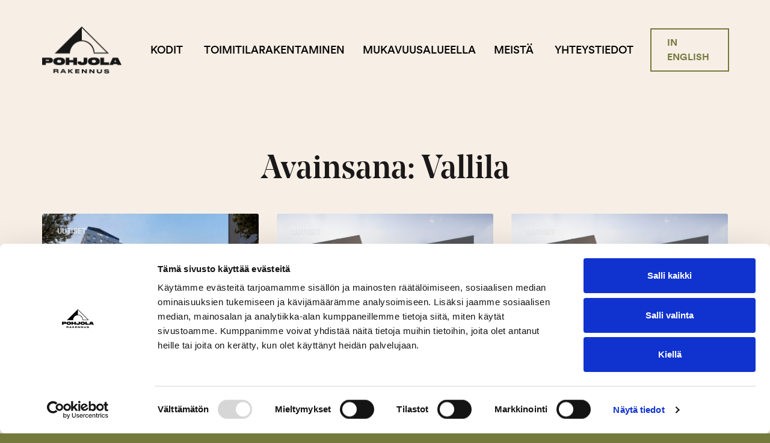

--- FILE ---
content_type: text/html; charset=UTF-8
request_url: https://www.pohjolarakennus.fi/tag/vallila/
body_size: 17852
content:
<!doctype html>
<html lang="fi" dir="ltr" class=""> <head>
    <meta charset="utf-8">
<script type="text/javascript">
/* <![CDATA[ */
var gform;gform||(document.addEventListener("gform_main_scripts_loaded",function(){gform.scriptsLoaded=!0}),document.addEventListener("gform/theme/scripts_loaded",function(){gform.themeScriptsLoaded=!0}),window.addEventListener("DOMContentLoaded",function(){gform.domLoaded=!0}),gform={domLoaded:!1,scriptsLoaded:!1,themeScriptsLoaded:!1,isFormEditor:()=>"function"==typeof InitializeEditor,callIfLoaded:function(o){return!(!gform.domLoaded||!gform.scriptsLoaded||!gform.themeScriptsLoaded&&!gform.isFormEditor()||(gform.isFormEditor()&&console.warn("The use of gform.initializeOnLoaded() is deprecated in the form editor context and will be removed in Gravity Forms 3.1."),o(),0))},initializeOnLoaded:function(o){gform.callIfLoaded(o)||(document.addEventListener("gform_main_scripts_loaded",()=>{gform.scriptsLoaded=!0,gform.callIfLoaded(o)}),document.addEventListener("gform/theme/scripts_loaded",()=>{gform.themeScriptsLoaded=!0,gform.callIfLoaded(o)}),window.addEventListener("DOMContentLoaded",()=>{gform.domLoaded=!0,gform.callIfLoaded(o)}))},hooks:{action:{},filter:{}},addAction:function(o,r,e,t){gform.addHook("action",o,r,e,t)},addFilter:function(o,r,e,t){gform.addHook("filter",o,r,e,t)},doAction:function(o){gform.doHook("action",o,arguments)},applyFilters:function(o){return gform.doHook("filter",o,arguments)},removeAction:function(o,r){gform.removeHook("action",o,r)},removeFilter:function(o,r,e){gform.removeHook("filter",o,r,e)},addHook:function(o,r,e,t,n){null==gform.hooks[o][r]&&(gform.hooks[o][r]=[]);var d=gform.hooks[o][r];null==n&&(n=r+"_"+d.length),gform.hooks[o][r].push({tag:n,callable:e,priority:t=null==t?10:t})},doHook:function(r,o,e){var t;if(e=Array.prototype.slice.call(e,1),null!=gform.hooks[r][o]&&((o=gform.hooks[r][o]).sort(function(o,r){return o.priority-r.priority}),o.forEach(function(o){"function"!=typeof(t=o.callable)&&(t=window[t]),"action"==r?t.apply(null,e):e[0]=t.apply(null,e)})),"filter"==r)return e[0]},removeHook:function(o,r,t,n){var e;null!=gform.hooks[o][r]&&(e=(e=gform.hooks[o][r]).filter(function(o,r,e){return!!(null!=n&&n!=o.tag||null!=t&&t!=o.priority)}),gform.hooks[o][r]=e)}});
/* ]]> */
</script>

    <meta http-equiv="X-UA-Compatible" content="IE=edge,chrome=1">
    <meta name="viewport" content="width=device-width, initial-scale=1.0">

    <meta name='robots' content='index, follow, max-image-preview:large, max-snippet:-1, max-video-preview:-1' />
	<style>img:is([sizes="auto" i], [sizes^="auto," i]) { contain-intrinsic-size: 3000px 1500px }</style>
	
	<!-- This site is optimized with the Yoast SEO plugin v26.8 - https://yoast.com/product/yoast-seo-wordpress/ -->
	<title>Vallila Archives &#8211; Pohjola Rakennus</title>
	<link rel="canonical" href="https://www.pohjolarakennus.fi/tag/vallila/" />
	<meta property="og:locale" content="fi_FI" />
	<meta property="og:type" content="article" />
	<meta property="og:title" content="Vallila Archives &#8211; Pohjola Rakennus" />
	<meta property="og:url" content="https://www.pohjolarakennus.fi/tag/vallila/" />
	<meta property="og:site_name" content="Pohjola Rakennus" />
	<meta name="twitter:card" content="summary_large_image" />
	<script type="application/ld+json" class="yoast-schema-graph">{"@context":"https://schema.org","@graph":[{"@type":"CollectionPage","@id":"https://www.pohjolarakennus.fi/tag/vallila/","url":"https://www.pohjolarakennus.fi/tag/vallila/","name":"Vallila Archives &#8211; Pohjola Rakennus","isPartOf":{"@id":"https://www.pohjolarakennus.fi/#website"},"primaryImageOfPage":{"@id":"https://www.pohjolarakennus.fi/tag/vallila/#primaryimage"},"image":{"@id":"https://www.pohjolarakennus.fi/tag/vallila/#primaryimage"},"thumbnailUrl":"https://www.pohjolarakennus.fi/wp-content/uploads/2022/09/unrealer_pohjola_siluetti_katu_ilta-scaled.jpg","breadcrumb":{"@id":"https://www.pohjolarakennus.fi/tag/vallila/#breadcrumb"},"inLanguage":"fi"},{"@type":"ImageObject","inLanguage":"fi","@id":"https://www.pohjolarakennus.fi/tag/vallila/#primaryimage","url":"https://www.pohjolarakennus.fi/wp-content/uploads/2022/09/unrealer_pohjola_siluetti_katu_ilta-scaled.jpg","contentUrl":"https://www.pohjolarakennus.fi/wp-content/uploads/2022/09/unrealer_pohjola_siluetti_katu_ilta-scaled.jpg","width":2560,"height":1440},{"@type":"BreadcrumbList","@id":"https://www.pohjolarakennus.fi/tag/vallila/#breadcrumb","itemListElement":[{"@type":"ListItem","position":1,"name":"Home","item":"https://www.pohjolarakennus.fi/"},{"@type":"ListItem","position":2,"name":"Vallila"}]},{"@type":"WebSite","@id":"https://www.pohjolarakennus.fi/#website","url":"https://www.pohjolarakennus.fi/","name":"Pohjola Rakennus","description":"Teemme uusia mukavuusalueita","publisher":{"@id":"https://www.pohjolarakennus.fi/#organization"},"potentialAction":[{"@type":"SearchAction","target":{"@type":"EntryPoint","urlTemplate":"https://www.pohjolarakennus.fi/?s={search_term_string}"},"query-input":{"@type":"PropertyValueSpecification","valueRequired":true,"valueName":"search_term_string"}}],"inLanguage":"fi"},{"@type":"Organization","@id":"https://www.pohjolarakennus.fi/#organization","name":"Pohjola Rakennus Oy Suomi","url":"https://www.pohjolarakennus.fi/","logo":{"@type":"ImageObject","inLanguage":"fi","@id":"https://www.pohjolarakennus.fi/#/schema/logo/image/","url":"https://www.pohjolarakennus.fi/wp-content/uploads/2021/10/pohjola_rakennus_logo.png","contentUrl":"https://www.pohjolarakennus.fi/wp-content/uploads/2021/10/pohjola_rakennus_logo.png","width":1906,"height":1126,"caption":"Pohjola Rakennus Oy Suomi"},"image":{"@id":"https://www.pohjolarakennus.fi/#/schema/logo/image/"}}]}</script>
	<!-- / Yoast SEO plugin. -->


<link rel='dns-prefetch' href='//ajax.googleapis.com' />
<link rel='dns-prefetch' href='//www.pohjolarakennus.fi' />
<link rel="alternate" type="application/rss+xml" title="Pohjola Rakennus &raquo; Vallila avainsanan RSS-syöte" href="https://www.pohjolarakennus.fi/tag/vallila/feed/" />
<link rel='stylesheet' id='wp-block-library-css' href='https://www.pohjolarakennus.fi/wp-includes/css/dist/block-library/style.min.css' type='text/css' media='all' />
<style id='classic-theme-styles-inline-css' type='text/css'>
/*! This file is auto-generated */
.wp-block-button__link{color:#fff;background-color:#32373c;border-radius:9999px;box-shadow:none;text-decoration:none;padding:calc(.667em + 2px) calc(1.333em + 2px);font-size:1.125em}.wp-block-file__button{background:#32373c;color:#fff;text-decoration:none}
</style>
<style id='global-styles-inline-css' type='text/css'>
:root{--wp--preset--aspect-ratio--square: 1;--wp--preset--aspect-ratio--4-3: 4/3;--wp--preset--aspect-ratio--3-4: 3/4;--wp--preset--aspect-ratio--3-2: 3/2;--wp--preset--aspect-ratio--2-3: 2/3;--wp--preset--aspect-ratio--16-9: 16/9;--wp--preset--aspect-ratio--9-16: 9/16;--wp--preset--color--black: #000000;--wp--preset--color--cyan-bluish-gray: #abb8c3;--wp--preset--color--white: #ffffff;--wp--preset--color--pale-pink: #f78da7;--wp--preset--color--vivid-red: #cf2e2e;--wp--preset--color--luminous-vivid-orange: #ff6900;--wp--preset--color--luminous-vivid-amber: #fcb900;--wp--preset--color--light-green-cyan: #7bdcb5;--wp--preset--color--vivid-green-cyan: #00d084;--wp--preset--color--pale-cyan-blue: #8ed1fc;--wp--preset--color--vivid-cyan-blue: #0693e3;--wp--preset--color--vivid-purple: #9b51e0;--wp--preset--gradient--vivid-cyan-blue-to-vivid-purple: linear-gradient(135deg,rgba(6,147,227,1) 0%,rgb(155,81,224) 100%);--wp--preset--gradient--light-green-cyan-to-vivid-green-cyan: linear-gradient(135deg,rgb(122,220,180) 0%,rgb(0,208,130) 100%);--wp--preset--gradient--luminous-vivid-amber-to-luminous-vivid-orange: linear-gradient(135deg,rgba(252,185,0,1) 0%,rgba(255,105,0,1) 100%);--wp--preset--gradient--luminous-vivid-orange-to-vivid-red: linear-gradient(135deg,rgba(255,105,0,1) 0%,rgb(207,46,46) 100%);--wp--preset--gradient--very-light-gray-to-cyan-bluish-gray: linear-gradient(135deg,rgb(238,238,238) 0%,rgb(169,184,195) 100%);--wp--preset--gradient--cool-to-warm-spectrum: linear-gradient(135deg,rgb(74,234,220) 0%,rgb(151,120,209) 20%,rgb(207,42,186) 40%,rgb(238,44,130) 60%,rgb(251,105,98) 80%,rgb(254,248,76) 100%);--wp--preset--gradient--blush-light-purple: linear-gradient(135deg,rgb(255,206,236) 0%,rgb(152,150,240) 100%);--wp--preset--gradient--blush-bordeaux: linear-gradient(135deg,rgb(254,205,165) 0%,rgb(254,45,45) 50%,rgb(107,0,62) 100%);--wp--preset--gradient--luminous-dusk: linear-gradient(135deg,rgb(255,203,112) 0%,rgb(199,81,192) 50%,rgb(65,88,208) 100%);--wp--preset--gradient--pale-ocean: linear-gradient(135deg,rgb(255,245,203) 0%,rgb(182,227,212) 50%,rgb(51,167,181) 100%);--wp--preset--gradient--electric-grass: linear-gradient(135deg,rgb(202,248,128) 0%,rgb(113,206,126) 100%);--wp--preset--gradient--midnight: linear-gradient(135deg,rgb(2,3,129) 0%,rgb(40,116,252) 100%);--wp--preset--font-size--small: 13px;--wp--preset--font-size--medium: 20px;--wp--preset--font-size--large: 36px;--wp--preset--font-size--x-large: 42px;--wp--preset--spacing--20: 0.44rem;--wp--preset--spacing--30: 0.67rem;--wp--preset--spacing--40: 1rem;--wp--preset--spacing--50: 1.5rem;--wp--preset--spacing--60: 2.25rem;--wp--preset--spacing--70: 3.38rem;--wp--preset--spacing--80: 5.06rem;--wp--preset--shadow--natural: 6px 6px 9px rgba(0, 0, 0, 0.2);--wp--preset--shadow--deep: 12px 12px 50px rgba(0, 0, 0, 0.4);--wp--preset--shadow--sharp: 6px 6px 0px rgba(0, 0, 0, 0.2);--wp--preset--shadow--outlined: 6px 6px 0px -3px rgba(255, 255, 255, 1), 6px 6px rgba(0, 0, 0, 1);--wp--preset--shadow--crisp: 6px 6px 0px rgba(0, 0, 0, 1);}:where(.is-layout-flex){gap: 0.5em;}:where(.is-layout-grid){gap: 0.5em;}body .is-layout-flex{display: flex;}.is-layout-flex{flex-wrap: wrap;align-items: center;}.is-layout-flex > :is(*, div){margin: 0;}body .is-layout-grid{display: grid;}.is-layout-grid > :is(*, div){margin: 0;}:where(.wp-block-columns.is-layout-flex){gap: 2em;}:where(.wp-block-columns.is-layout-grid){gap: 2em;}:where(.wp-block-post-template.is-layout-flex){gap: 1.25em;}:where(.wp-block-post-template.is-layout-grid){gap: 1.25em;}.has-black-color{color: var(--wp--preset--color--black) !important;}.has-cyan-bluish-gray-color{color: var(--wp--preset--color--cyan-bluish-gray) !important;}.has-white-color{color: var(--wp--preset--color--white) !important;}.has-pale-pink-color{color: var(--wp--preset--color--pale-pink) !important;}.has-vivid-red-color{color: var(--wp--preset--color--vivid-red) !important;}.has-luminous-vivid-orange-color{color: var(--wp--preset--color--luminous-vivid-orange) !important;}.has-luminous-vivid-amber-color{color: var(--wp--preset--color--luminous-vivid-amber) !important;}.has-light-green-cyan-color{color: var(--wp--preset--color--light-green-cyan) !important;}.has-vivid-green-cyan-color{color: var(--wp--preset--color--vivid-green-cyan) !important;}.has-pale-cyan-blue-color{color: var(--wp--preset--color--pale-cyan-blue) !important;}.has-vivid-cyan-blue-color{color: var(--wp--preset--color--vivid-cyan-blue) !important;}.has-vivid-purple-color{color: var(--wp--preset--color--vivid-purple) !important;}.has-black-background-color{background-color: var(--wp--preset--color--black) !important;}.has-cyan-bluish-gray-background-color{background-color: var(--wp--preset--color--cyan-bluish-gray) !important;}.has-white-background-color{background-color: var(--wp--preset--color--white) !important;}.has-pale-pink-background-color{background-color: var(--wp--preset--color--pale-pink) !important;}.has-vivid-red-background-color{background-color: var(--wp--preset--color--vivid-red) !important;}.has-luminous-vivid-orange-background-color{background-color: var(--wp--preset--color--luminous-vivid-orange) !important;}.has-luminous-vivid-amber-background-color{background-color: var(--wp--preset--color--luminous-vivid-amber) !important;}.has-light-green-cyan-background-color{background-color: var(--wp--preset--color--light-green-cyan) !important;}.has-vivid-green-cyan-background-color{background-color: var(--wp--preset--color--vivid-green-cyan) !important;}.has-pale-cyan-blue-background-color{background-color: var(--wp--preset--color--pale-cyan-blue) !important;}.has-vivid-cyan-blue-background-color{background-color: var(--wp--preset--color--vivid-cyan-blue) !important;}.has-vivid-purple-background-color{background-color: var(--wp--preset--color--vivid-purple) !important;}.has-black-border-color{border-color: var(--wp--preset--color--black) !important;}.has-cyan-bluish-gray-border-color{border-color: var(--wp--preset--color--cyan-bluish-gray) !important;}.has-white-border-color{border-color: var(--wp--preset--color--white) !important;}.has-pale-pink-border-color{border-color: var(--wp--preset--color--pale-pink) !important;}.has-vivid-red-border-color{border-color: var(--wp--preset--color--vivid-red) !important;}.has-luminous-vivid-orange-border-color{border-color: var(--wp--preset--color--luminous-vivid-orange) !important;}.has-luminous-vivid-amber-border-color{border-color: var(--wp--preset--color--luminous-vivid-amber) !important;}.has-light-green-cyan-border-color{border-color: var(--wp--preset--color--light-green-cyan) !important;}.has-vivid-green-cyan-border-color{border-color: var(--wp--preset--color--vivid-green-cyan) !important;}.has-pale-cyan-blue-border-color{border-color: var(--wp--preset--color--pale-cyan-blue) !important;}.has-vivid-cyan-blue-border-color{border-color: var(--wp--preset--color--vivid-cyan-blue) !important;}.has-vivid-purple-border-color{border-color: var(--wp--preset--color--vivid-purple) !important;}.has-vivid-cyan-blue-to-vivid-purple-gradient-background{background: var(--wp--preset--gradient--vivid-cyan-blue-to-vivid-purple) !important;}.has-light-green-cyan-to-vivid-green-cyan-gradient-background{background: var(--wp--preset--gradient--light-green-cyan-to-vivid-green-cyan) !important;}.has-luminous-vivid-amber-to-luminous-vivid-orange-gradient-background{background: var(--wp--preset--gradient--luminous-vivid-amber-to-luminous-vivid-orange) !important;}.has-luminous-vivid-orange-to-vivid-red-gradient-background{background: var(--wp--preset--gradient--luminous-vivid-orange-to-vivid-red) !important;}.has-very-light-gray-to-cyan-bluish-gray-gradient-background{background: var(--wp--preset--gradient--very-light-gray-to-cyan-bluish-gray) !important;}.has-cool-to-warm-spectrum-gradient-background{background: var(--wp--preset--gradient--cool-to-warm-spectrum) !important;}.has-blush-light-purple-gradient-background{background: var(--wp--preset--gradient--blush-light-purple) !important;}.has-blush-bordeaux-gradient-background{background: var(--wp--preset--gradient--blush-bordeaux) !important;}.has-luminous-dusk-gradient-background{background: var(--wp--preset--gradient--luminous-dusk) !important;}.has-pale-ocean-gradient-background{background: var(--wp--preset--gradient--pale-ocean) !important;}.has-electric-grass-gradient-background{background: var(--wp--preset--gradient--electric-grass) !important;}.has-midnight-gradient-background{background: var(--wp--preset--gradient--midnight) !important;}.has-small-font-size{font-size: var(--wp--preset--font-size--small) !important;}.has-medium-font-size{font-size: var(--wp--preset--font-size--medium) !important;}.has-large-font-size{font-size: var(--wp--preset--font-size--large) !important;}.has-x-large-font-size{font-size: var(--wp--preset--font-size--x-large) !important;}
:where(.wp-block-post-template.is-layout-flex){gap: 1.25em;}:where(.wp-block-post-template.is-layout-grid){gap: 1.25em;}
:where(.wp-block-columns.is-layout-flex){gap: 2em;}:where(.wp-block-columns.is-layout-grid){gap: 2em;}
:root :where(.wp-block-pullquote){font-size: 1.5em;line-height: 1.6;}
</style>
<link rel='stylesheet' id='em-frontend.css-css' href='https://www.pohjolarakennus.fi/wp-content/themes/everblox/dist/frontend.fe60d7461ccbd3ac16af.css' type='text/css' media='all' />
<script type="text/javascript" src="//ajax.googleapis.com/ajax/libs/jquery/3.6.0/jquery.min.js" id="jquery-js"></script>
<script type="text/javascript" id="em-frontend.js-js-extra">
/* <![CDATA[ */
var emScriptData = {"path":"\/wp-content\/themes\/everblox","siteurl":"https:\/\/www.pohjolarakennus.fi","lang":"fi"};
var leadFormConfig = {"apiUrl":"https:\/\/www.pohjolarakennus.fi\/wp-admin\/admin-ajax.php"};
var feedConfig = {"apiUrl":"https:\/\/www.pohjolarakennus.fi\/wp-json\/everblox\/v1\/feed?","text":{"notFound":"Emme l\u00f6yt\u00e4neet hakuehtoihisi sopivia artikkeleita.","readMore":"Lue lis\u00e4\u00e4","loadMore":"N\u00e4yt\u00e4 lis\u00e4\u00e4","filtersTitle":"Rajaa","categoriesTitle":"Kategoriat","contentTypesTitle":"Sis\u00e4lt\u00f6tyypit","searchTitle":"Haku","searchPlaceholder":"Kirjoita t\u00e4h\u00e4n","selectAll":"Kaikki","selectClear":"Tyhjenn\u00e4"},"svg":{"arrowRight":"<svg xmlns=\"http:\/\/www.w3.org\/2000\/svg\" viewBox=\"0 0 16 16\"><path d=\"M16 8.7v-.4c0-.1-.1-.1-.1-.2l-5-5c-.2-.2-.5-.2-.7 0s-.2.5 0 .7L14.3 8H.5c-.3 0-.5.2-.5.5s.2.5.5.5h13.8l-4.1 4.1c-.2.2-.2.5 0 .7.1.1.2.1.4.1s.3 0 .4-.1l5-5c-.1 0-.1 0 0-.1z\" fill=\"#444\"\/><\/svg>"}};
var homesConfig = {"apiUrl":"https:\/\/www.pohjolarakennus.fi\/wp-json\/everblox\/v1\/buildings-and-apartments","apiUrlBuildings":"https:\/\/www.pohjolarakennus.fi\/wp-json\/everblox\/v1\/buildings","apiUrlApartments":"https:\/\/www.pohjolarakennus.fi\/wp-json\/everblox\/v1\/apartments?id=","apiUrlFilters":"https:\/\/www.pohjolarakennus.fi\/wp-json\/everblox\/v1\/filters","text":{"notFound":"Emme l\u00f6yt\u00e4neet hakuehtoihisi sopivia koteja.","notFoundBuildings":"Emme l\u00f6yt\u00e4neet hakuehtoihisi sopivia taloyhti\u00f6it\u00e4.","notFoundApartments":"Emme l\u00f6yt\u00e4neet hakuehtoihisi sopivia asuntoja.","readMore":"Lue lis\u00e4\u00e4","loadMore":"N\u00e4yt\u00e4 lis\u00e4\u00e4","filtersTitle":"Rajaa tuloksia","buildingsTitle":"Taloyhti\u00f6t","apartmentsTitle":"Asunnot","parkingTitle":"Autopaikat","watch":"Katso","apartmentsAvailable":"kotia","apartmentsAvailableSingular":"koti vapaana","buildingTypeFlat":"Kerrostalo","buildingTypeRow":"Rivitalo","numberOfRoomsSuffix":"huonetta","selectLocationTitle":"Sijainti","selectLivingAreaTitle":"Pinta-ala","selectSalesPriceTitle":"Velaton hinta","selectUESalesPriceTitle":"Myyntihinta","selectPriceGeneralTitle":"Hinta","filterClear":"Tyhjenn\u00e4","filterConfirm":"Valmis","resultCountSuffix":"kotia","linkButtonText":"N\u00e4yt\u00e4 kodit","advancedSearchText":"Tarkennettu haku","hideAdvancedSearchText":"V\u00e4hemm\u00e4n hakuehtoja","selectRoomsTitle":"Huoneita","checkTypesTitle":"N\u00e4yt\u00e4","selectFloorTitle":"Kerros","checkStatusesTitle":"Tila","searchPlaceholder":"Kirjoita t\u00e4h\u00e4n","searchTitle":"Haku","parkingSpotsTitle":"Autopaikat","parkingSpotsName":"N\u00e4yt\u00e4 my\u00f6s autopaikat","businessSpacesTitle":"Liiketilat","businessSpacesName":"N\u00e4yt\u00e4 my\u00f6s liiketilat","apartmentListTitlePrefix":"","apartmentListTitleSuffix":" kohdetta"}};
var apartmentListConfig = {"apiUrl":"https:\/\/www.pohjolarakennus.fi\/wp-json\/everblox\/v1\/apartments?id=","text":{"loadMore":"N\u00e4yt\u00e4 lis\u00e4\u00e4","notFoundApartments":"Emme l\u00f6yt\u00e4neet hakuehtoihisi sopivia asuntoja.","titlePrefix":"","titleSuffix":"","sortingLabel":"J\u00e4rjest\u00e4","selectRoomsTitle":"Huoneita","selectFloorTitle":"Kerros","checkStatusesTitle":"Tila","checkTypesTitle":"N\u00e4yt\u00e4","selectLivingAreaTitle":"Pinta-ala","selectSalesPriceTitle":"Velaton hinta","selectUESalesPriceTitle":"Myyntihinta","parkingSpotsTitle":"Autopaikat","parkingSpotsName":"N\u00e4yt\u00e4 my\u00f6s autopaikat","businessSpacesTitle":"Liiketilat","businessSpacesName":"N\u00e4yt\u00e4 my\u00f6s liiketilat","filterClear":"Tyhjenn\u00e4","filterConfirm":"Valmis","showFilters":"Tarkennettu haku","hideFilters":"Piilota haku"},"svg":{"chevronRight":"<svg xmlns=\"http:\/\/www.w3.org\/2000\/svg\" viewBox=\"0 0 16 16\"><path d=\"M4.9 0L3.4 1.6l6.5 6.5-6.4 6.4L5 16l8-7.9z\"\/><\/svg>","options":"<svg xmlns=\"http:\/\/www.w3.org\/2000\/svg\" viewBox=\"0 0 12 12\"><g fill=\"#444\"><path data-color=\"color-2\" d=\"M10 0H8v2H6v2h6V2h-2V0zM8 5h2v7H8z\"\/><path d=\"M0 10h2v2h2v-2h2V8H0v2zM2 0h2v7H2z\"\/><\/g><\/svg>"}};
var buildingMapConfig = {"apiUrl":"https:\/\/www.pohjolarakennus.fi\/wp-json\/everblox\/v1\/building-locations","imagePath":"https:\/\/www.pohjolarakennus.fi\/wp-content\/themes\/everblox\/assets\/img\/google-maps","text":{"readMore":"Tutustu taloyhti\u00f6\u00f6n","constructionEstimate":"Arvioitu valmistuminen","constructionCompleted":"Valmistunut"}};
/* ]]> */
</script>
<script type="text/javascript" src="https://www.pohjolarakennus.fi/wp-content/themes/everblox/dist/frontend.59159109b3bc369d906e.js" id="em-frontend.js-js"></script>
<!-- HFCM by 99 Robots - Snippet # 2: Google Tag Manager -->
<!-- Google Tag Manager -->
<script>(function(w,d,s,l,i){w[l]=w[l]||[];w[l].push({'gtm.start':
new Date().getTime(),event:'gtm.js'});var f=d.getElementsByTagName(s)[0],
j=d.createElement(s),dl=l!='dataLayer'?'&l='+l:'';j.async=true;j.src=
'https://www.googletagmanager.com/gtm.js?id='+i+dl;f.parentNode.insertBefore(j,f);
})(window,document,'script','dataLayer','GTM-532X3PK');</script>
<!-- End Google Tag Manager -->
<!-- /end HFCM by 99 Robots -->
<!-- HFCM by 99 Robots - Snippet # 4: Leadoo chat 2.0 -->
<script type="text/javascript" async src="https://bot.leadoo.com/bot/dynamic/chat.js?company=QAejzb1"></script>
<!-- /end HFCM by 99 Robots -->
<link rel="icon" href="https://www.pohjolarakennus.fi/wp-content/uploads/2019/09/cropped-pohjola-favicon-32x32.png" sizes="32x32" />
<link rel="icon" href="https://www.pohjolarakennus.fi/wp-content/uploads/2019/09/cropped-pohjola-favicon-192x192.png" sizes="192x192" />
<link rel="apple-touch-icon" href="https://www.pohjolarakennus.fi/wp-content/uploads/2019/09/cropped-pohjola-favicon-180x180.png" />
<meta name="msapplication-TileImage" content="https://www.pohjolarakennus.fi/wp-content/uploads/2019/09/cropped-pohjola-favicon-270x270.png" />
		<style type="text/css" id="wp-custom-css">
			@media (max-width: 782px) {
.cc_banner-wrapper .cc_container {
	display: flex;
  flex-direction: row-reverse;
  align-items: center;
}

body iframe.ld-chat-bot.ld-chat-launcher {
	bottom: 40px !important;
}
	body .ld-chat-bot.ld-chat-window {
		bottom: 100px !important;
	}
}

/* Fix for mobile header */
.c-header-menu-mobile {
	height: 100%;
}
.l-mobile-navigation__menu {
	padding-top: 50px;
}

@media (min-width: 1800px){
	.l-headline--spacing-viewport .c-apartment-headline__headline,
	.l-headline--spacing-viewport .c-building-headline__headline,
	.l-headline--spacing-viewport .c-headline-content__headline {
    font-size: 12rem;
	}
	
	.l-headline--spacing-viewport .l-headline__text {
		max-width: 1100px;
	}
}

.page-theme-sarkiniemenpuisto .l-image-and-text .c-button {
	background-color: #f37021 !important;
    box-shadow: 0 0 0 2px #000,0 0 0 0 transparent !important;
    color: #000 !important;
    border-radius: 7px!important;
}
.page-theme-sarkiniemenpuisto .l-image-and-text .c-button .c-button__icon path {
	fill: #000 !important;
}
.page-theme-sarkiniemenpuisto .c-button:hover, .page-theme-sarkiniemenpuisto .c-apartment-list-item__status__data:hover {
	 box-shadow: 0 0 0 4px #000,0 0 0 0 transparent !important;
}
.page-theme-sarkiniemenpuisto .c-button.c-button--secondary {
	background-color: transparent !important;
}
.page-theme-sarkiniemenpuisto .c-button.c-button--secondary:hover {
	background-color: #f37021 !important;
}

.accept-privacy-policy {
	font-size:14px;
}
		</style>
		
    <script>
    if (window.jQuery) {
        if(!window.$) $ = jQuery;
    }
    </script>
    <link rel="stylesheet" href="https://use.typekit.net/qpi1efs.css">
    <link href="https://fonts.googleapis.com/css2?family=Open+Sans:wght@400;700&display=swap" rel="stylesheet">
    <meta name="facebook-domain-verification" content="fwwuwmm9jdsphr12r9soymcjav6k0h" />
</head>

<body class="archive tag tag-vallila tag-88 wp-theme-everblox">


<a href="#site-content" class="c-skip-to-content">Skip to content</a>

<header class="l-header js-header">
    <div class="l-header__bar">
        <div class="l-header__container">

            <div class="l-navigation-bar">
                <div class="l-navigation-bar__logo">
                    
    <div class="c-header-logo">
        <a href="https://www.pohjolarakennus.fi" class="c-header-logo__image">Pohjola Rakennus</a>
    </div>                </div>
                <div class="l-navigation-bar__menu">
                    <nav>
                        <div class="c-header-menu-desktop"><ul id="menu-header-navigation-fi" class="c-header-menu-desktop__list"><li id="menu-item-5725" class="menu-item menu-item-type-post_type menu-item-object-page menu-item-has-children menu-item-5725"><a href="https://www.pohjolarakennus.fi/kodit/">Kodit</a>
<ul class="sub-menu">
	<li id="menu-item-2174177" class="menu-item menu-item-type-post_type menu-item-object-page menu-item-2174177"><a href="https://www.pohjolarakennus.fi/tulossa/">Tulossa</a></li>
	<li id="menu-item-6194484" class="menu-item menu-item-type-post_type menu-item-object-page menu-item-6194484"><a href="https://www.pohjolarakennus.fi/eloisa/">Eloisa</a></li>
	<li id="menu-item-6063035" class="menu-item menu-item-type-post_type menu-item-object-page menu-item-6063035"><a href="https://www.pohjolarakennus.fi/asuntosijoittajalle/">Asunto­sijoittajalle</a></li>
</ul>
</li>
<li id="menu-item-12113816" class="menu-item menu-item-type-post_type menu-item-object-page menu-item-12113816"><a href="https://www.pohjolarakennus.fi/toimitilarakentaminen/">Toimitilarakentaminen</a></li>
<li id="menu-item-2475965" class="menu-item menu-item-type-post_type menu-item-object-page menu-item-2475965"><a href="https://www.pohjolarakennus.fi/mukavuusalueella/">Mukavuusalueella</a></li>
<li id="menu-item-6408107" class="menu-item menu-item-type-post_type menu-item-object-page menu-item-has-children menu-item-6408107"><a href="https://www.pohjolarakennus.fi/meista/">Meistä</a>
<ul class="sub-menu">
	<li id="menu-item-6408168" class="menu-item menu-item-type-custom menu-item-object-custom menu-item-6408168"><a href="https://www.pohjolarakennus.fi/meista">Yritysesittely</a></li>
	<li id="menu-item-5722" class="menu-item menu-item-type-post_type menu-item-object-page menu-item-5722"><a href="https://www.pohjolarakennus.fi/ajankohtaista/">Ajankohtaista</a></li>
	<li id="menu-item-2396688" class="menu-item menu-item-type-post_type menu-item-object-page menu-item-2396688"><a href="https://www.pohjolarakennus.fi/taydennysrakentaminen/">Täydennys­rakentaminen</a></li>
	<li id="menu-item-4235208" class="menu-item menu-item-type-post_type menu-item-object-page menu-item-4235208"><a href="https://www.pohjolarakennus.fi/vastuullisuus/">Vastuullisuus</a></li>
	<li id="menu-item-8897057" class="menu-item menu-item-type-post_type menu-item-object-page menu-item-8897057"><a href="https://www.pohjolarakennus.fi/tyopaikat/">Työpaikat</a></li>
</ul>
</li>
<li id="menu-item-6408250" class="menu-item menu-item-type-post_type menu-item-object-page menu-item-6408250"><a href="https://www.pohjolarakennus.fi/yhteystiedot/">Yhteystiedot</a></li>
</ul></div>                    </nav>

                    <div class="l-navigation-bar__buttons">
                                <a href="https://www.pohjolarakennus.fi/briefly-in-english/" target="_blank" class="c-button c-button--secondary c-button--size-regular"  >
            <span class="c-button__title">IN ENGLISH</span>

                    </a>
                        </div>
                </div>
                <div class="l-navigation-bar__tools">
                                        <div class="l-navigation-bar__menu-toggle">
                        
    <div class="c-menu-toggle js-header-toggle" role="button" aria-label='Toggle menu'>
        <div class="c-menu-toggle__icon">
            <div></div>
            <div></div>
            <div></div>
        </div>
    </div>                    </div>
                </div>
                <div class="l-navigation-bar__secondary-menu">
                                    </div>
            </div>

        </div>
    </div>
    <div class="l-header__mobile-navigation">

        <div class="l-mobile-navigation">
            <div class="l-mobile-navigation__menu">
                <div class="c-header-menu-mobile"><ul id="menu-header-navigation-fi-1" class="c-header-menu-mobile__list"><li class="menu-item menu-item-type-post_type menu-item-object-page menu-item-has-children menu-item-5725"><a href="https://www.pohjolarakennus.fi/kodit/">Kodit</a>
<ul class="sub-menu">
	<li class="menu-item menu-item-type-post_type menu-item-object-page menu-item-2174177"><a href="https://www.pohjolarakennus.fi/tulossa/">Tulossa</a></li>
	<li class="menu-item menu-item-type-post_type menu-item-object-page menu-item-6194484"><a href="https://www.pohjolarakennus.fi/eloisa/">Eloisa</a></li>
	<li class="menu-item menu-item-type-post_type menu-item-object-page menu-item-6063035"><a href="https://www.pohjolarakennus.fi/asuntosijoittajalle/">Asunto­sijoittajalle</a></li>
</ul>
</li>
<li class="menu-item menu-item-type-post_type menu-item-object-page menu-item-12113816"><a href="https://www.pohjolarakennus.fi/toimitilarakentaminen/">Toimitilarakentaminen</a></li>
<li class="menu-item menu-item-type-post_type menu-item-object-page menu-item-2475965"><a href="https://www.pohjolarakennus.fi/mukavuusalueella/">Mukavuusalueella</a></li>
<li class="menu-item menu-item-type-post_type menu-item-object-page menu-item-has-children menu-item-6408107"><a href="https://www.pohjolarakennus.fi/meista/">Meistä</a>
<ul class="sub-menu">
	<li class="menu-item menu-item-type-custom menu-item-object-custom menu-item-6408168"><a href="https://www.pohjolarakennus.fi/meista">Yritysesittely</a></li>
	<li class="menu-item menu-item-type-post_type menu-item-object-page menu-item-5722"><a href="https://www.pohjolarakennus.fi/ajankohtaista/">Ajankohtaista</a></li>
	<li class="menu-item menu-item-type-post_type menu-item-object-page menu-item-2396688"><a href="https://www.pohjolarakennus.fi/taydennysrakentaminen/">Täydennys­rakentaminen</a></li>
	<li class="menu-item menu-item-type-post_type menu-item-object-page menu-item-4235208"><a href="https://www.pohjolarakennus.fi/vastuullisuus/">Vastuullisuus</a></li>
	<li class="menu-item menu-item-type-post_type menu-item-object-page menu-item-8897057"><a href="https://www.pohjolarakennus.fi/tyopaikat/">Työpaikat</a></li>
</ul>
</li>
<li class="menu-item menu-item-type-post_type menu-item-object-page menu-item-6408250"><a href="https://www.pohjolarakennus.fi/yhteystiedot/">Yhteystiedot</a></li>
</ul></div>
                <div class="l-mobile-navigation__secondary-menu">
                                    </div>
            </div>
            <div class="l-mobile-navigation__tools">
                <div class="l-mobile-navigation__buttons">
                            <a href="https://www.pohjolarakennus.fi/briefly-in-english/" target="_blank" class="c-button c-button--secondary c-button--size-small"  >
            <span class="c-button__title">IN ENGLISH</span>

                    </a>
                    </div>
                <div class="l-mobile-navigation__social">
                    
    <div class="c-social-media-links">
        <ul class="c-social-media-links__list">
                            <li>
                    <a href="https://facebook.com/pohjolarakennus" aria-label='Visit us on facebook'>
                        <svg xmlns="http://www.w3.org/2000/svg" width="16" height="16" viewBox="0 0 16 16"><path fill="#444" d="M6.023 16L6 9H3V6h3V4c0-2.7 1.672-4 4.08-4 1.153 0 2.144.086 2.433.124v2.821h-1.67c-1.31 0-1.563.623-1.563 1.536V6H13l-1 3H9.28v7H6.023z"/></svg>                    </a>
                </li>
                            <li>
                    <a href="https://www.instagram.com/pohjolarakennus/" aria-label='Visit us on instagram'>
                        <svg xmlns="http://www.w3.org/2000/svg" width="16" height="16" viewBox="0 0 16 16"><g fill="#444"><circle cx="12.145" cy="3.892" r=".96"/><path data-color="color-2" d="M8 12c-2.206 0-4-1.794-4-4s1.794-4 4-4 4 1.794 4 4-1.794 4-4 4zm0-6c-1.103 0-2 .897-2 2s.897 2 2 2 2-.897 2-2-.897-2-2-2z"/><path d="M12 16H4c-2.056 0-4-1.944-4-4V4c0-2.056 1.944-4 4-4h8c2.056 0 4 1.944 4 4v8c0 2.056-1.944 4-4 4zM4 2c-.935 0-2 1.065-2 2v8c0 .953 1.047 2 2 2h8c.935 0 2-1.065 2-2V4c0-.935-1.065-2-2-2H4z"/></g></svg>                    </a>
                </li>
                            <li>
                    <a href="https://twitter.com/pohjolarakennus" aria-label='Visit us on twitter'>
                        <svg xmlns="http://www.w3.org/2000/svg" width="16" height="16" viewBox="0 0 16 16"><path fill="#444" d="M16 3c-.6.3-1.2.4-1.9.5.7-.4 1.2-1 1.4-1.8-.6.4-1.3.6-2.1.8-.6-.6-1.5-1-2.4-1-1.7 0-3.2 1.5-3.2 3.3 0 .3 0 .5.1.7-2.7-.1-5.2-1.4-6.8-3.4-.3.5-.4 1-.4 1.7 0 1.1.6 2.1 1.5 2.7-.5 0-1-.2-1.5-.4C.7 7.7 1.8 9 3.3 9.3c-.3.1-.6.1-.9.1-.2 0-.4 0-.6-.1.4 1.3 1.6 2.3 3.1 2.3-1.1.9-2.5 1.4-4.1 1.4H0c1.5.9 3.2 1.5 5 1.5 6 0 9.3-5 9.3-9.3v-.4C15 4.3 15.6 3.7 16 3z"/></svg>                    </a>
                </li>
                            <li>
                    <a href="https://www.linkedin.com/company/pohjola-rakennus" aria-label='Visit us on linkedin'>
                        <svg xmlns="http://www.w3.org/2000/svg" width="16" height="16" viewBox="0 0 16 16"><path fill="#444" d="M15.3 0H.7C.3 0 0 .3 0 .7v14.7c0 .3.3.6.7.6h14.7c.4 0 .7-.3.7-.7V.7c-.1-.4-.4-.7-.8-.7zM4.7 13.6H2.4V6h2.4v7.6zM3.6 5c-.8 0-1.4-.7-1.4-1.4 0-.8.6-1.4 1.4-1.4.8 0 1.4.6 1.4 1.4-.1.7-.7 1.4-1.4 1.4zm10 8.6h-2.4V9.9c0-.9 0-2-1.2-2s-1.4 1-1.4 2v3.8H6.2V6h2.3v1c.3-.6 1.1-1.2 2.2-1.2 2.4 0 2.8 1.6 2.8 3.6v4.2z"/></svg>                    </a>
                </li>
                    </ul>
    </div>                </div>
            </div>
        </div>

    </div>
</header>

<div id="site-content" class="l-site-content" tabindex="-1">

<div class="style style--lightBeige-dark">
    <div class="l-archive">
        <div class="l-archive__container">
            <div class="l-archive__title">
                <h2>Avainsana: <span>Vallila</span></h2>            </div>
            <div class="l-archive__items">
                                    <div class="l-archive__item">
                        
    <div class="c-story-item">
        <a href="https://www.pohjolarakennus.fi/artikkeli/pohjola-rakennus-on-aloittanut-hitas-uudiskohteensa-rakentamisen-vallilaan/" class="c-story-item__link wrapper-link">
                            <div class="c-story-item__image-wrapper">
                    <div class="c-story-item__image" style="background-image: url(https://www.pohjolarakennus.fi/wp-content/uploads/2022/09/unrealer_pohjola_siluetti_katu_ilta-800x450.jpg);"></div>
                </div>
            
            <div class="c-story-item__content">
                <h3 class="c-story-item__title">Pohjola Rakennus on aloittanut hitas-uudiskohteensa rakentamisen Vallilaan</h3>
                <div class="c-story-item__excerpt">Pohjola Rakennus Oy Suomi on käynnistänyt Vallilan Karstulantielle rakennettavan hitas-uudiskohteensa, Asunto Oy Helsingin Vallilan Siluetin...</div>
                <div class="c-story-item__more">
                            <div class="c-text-button c-text-button--icon-after c-text-button--transform-none" role="button"  >
            <span class="c-text-button__title">Lue lisää</span>
            <span class="c-text-button__icon"><svg xmlns="http://www.w3.org/2000/svg" viewBox="0 0 16 16"><path d="M16 8.7v-.4c0-.1-.1-.1-.1-.2l-5-5c-.2-.2-.5-.2-.7 0s-.2.5 0 .7L14.3 8H.5c-.3 0-.5.2-.5.5s.2.5.5.5h13.8l-4.1 4.1c-.2.2-.2.5 0 .7.1.1.2.1.4.1s.3 0 .4-.1l5-5c-.1 0-.1 0 0-.1z" fill="#444"/></svg></span>
        </div>
                    </div>
            </div>
        </a>

        <div class="c-story-item__categories">
            
    <ul class="c-category-list">
        
            <li class="c-category-list__item">
                <a href="https://www.pohjolarakennus.fi/category/uutiset/" class="c-category-list__link">Uutiset</a>
            </li>

                        </ul>        </div>

        <div class="c-story-item__tags">
            
    <ul class="c-tag-list">
        
            <li class="c-tag-list__item">
                <a href="https://www.pohjolarakennus.fi/tag/helsinki/" class="c-tag-list__link">Helsinki</a>
            </li>

                            <span class="c-tag-list__separator">|</span>
                    
            <li class="c-tag-list__item">
                <a href="https://www.pohjolarakennus.fi/tag/myynnissa/" class="c-tag-list__link">myynnissä</a>
            </li>

                            <span class="c-tag-list__separator">|</span>
                    
            <li class="c-tag-list__item">
                <a href="https://www.pohjolarakennus.fi/tag/pohjola-rakennus/" class="c-tag-list__link">Pohjola Rakennus</a>
            </li>

                            <span class="c-tag-list__separator">|</span>
                    
            <li class="c-tag-list__item">
                <a href="https://www.pohjolarakennus.fi/tag/rakentaminen/" class="c-tag-list__link">rakentaminen</a>
            </li>

                            <span class="c-tag-list__separator">|</span>
                    
            <li class="c-tag-list__item">
                <a href="https://www.pohjolarakennus.fi/tag/uudisasunto/" class="c-tag-list__link">uudisasunto</a>
            </li>

                            <span class="c-tag-list__separator">|</span>
                    
            <li class="c-tag-list__item">
                <a href="https://www.pohjolarakennus.fi/tag/uudiskohde/" class="c-tag-list__link">uudiskohde</a>
            </li>

                            <span class="c-tag-list__separator">|</span>
                    
            <li class="c-tag-list__item">
                <a href="https://www.pohjolarakennus.fi/tag/vallila/" class="c-tag-list__link">Vallila</a>
            </li>

                        </ul>        </div>
    </div>                    </div>                    <div class="l-archive__item">
                        
    <div class="c-story-item">
        <a href="https://www.pohjolarakennus.fi/artikkeli/pohjola-rakennus-on-aloittanut-toisen-asuntokohteensa-rakentamisen-helsingin-vallilassa/" class="c-story-item__link wrapper-link">
                            <div class="c-story-item__image-wrapper">
                    <div class="c-story-item__image" style="background-image: url(https://www.pohjolarakennus.fi/wp-content/uploads/2021/07/Piilo_Jemma_Sammatintielta-800x497.jpg);"></div>
                </div>
            
            <div class="c-story-item__content">
                <h3 class="c-story-item__title">Pohjola Rakennus on aloittanut toisen asuntokohteensa rakentamisen Helsingin Vallilassa</h3>
                <div class="c-story-item__excerpt">Pohjola Rakennus on käynnistänyt Helsingin Vallilaan rakennettavan Asunto Oy Helsingin Vallilan Piilon myynnin. Samalla myös...</div>
                <div class="c-story-item__more">
                            <div class="c-text-button c-text-button--icon-after c-text-button--transform-none" role="button"  >
            <span class="c-text-button__title">Lue lisää</span>
            <span class="c-text-button__icon"><svg xmlns="http://www.w3.org/2000/svg" viewBox="0 0 16 16"><path d="M16 8.7v-.4c0-.1-.1-.1-.1-.2l-5-5c-.2-.2-.5-.2-.7 0s-.2.5 0 .7L14.3 8H.5c-.3 0-.5.2-.5.5s.2.5.5.5h13.8l-4.1 4.1c-.2.2-.2.5 0 .7.1.1.2.1.4.1s.3 0 .4-.1l5-5c-.1 0-.1 0 0-.1z" fill="#444"/></svg></span>
        </div>
                    </div>
            </div>
        </a>

        <div class="c-story-item__categories">
            
    <ul class="c-category-list">
        
            <li class="c-category-list__item">
                <a href="https://www.pohjolarakennus.fi/category/uutiset/" class="c-category-list__link">Uutiset</a>
            </li>

                        </ul>        </div>

        <div class="c-story-item__tags">
            
    <ul class="c-tag-list">
        
            <li class="c-tag-list__item">
                <a href="https://www.pohjolarakennus.fi/tag/helsinki/" class="c-tag-list__link">Helsinki</a>
            </li>

                            <span class="c-tag-list__separator">|</span>
                    
            <li class="c-tag-list__item">
                <a href="https://www.pohjolarakennus.fi/tag/myynnissa/" class="c-tag-list__link">myynnissä</a>
            </li>

                            <span class="c-tag-list__separator">|</span>
                    
            <li class="c-tag-list__item">
                <a href="https://www.pohjolarakennus.fi/tag/rakentaminen/" class="c-tag-list__link">rakentaminen</a>
            </li>

                            <span class="c-tag-list__separator">|</span>
                    
            <li class="c-tag-list__item">
                <a href="https://www.pohjolarakennus.fi/tag/uudisasunto/" class="c-tag-list__link">uudisasunto</a>
            </li>

                            <span class="c-tag-list__separator">|</span>
                    
            <li class="c-tag-list__item">
                <a href="https://www.pohjolarakennus.fi/tag/uudiskohde/" class="c-tag-list__link">uudiskohde</a>
            </li>

                            <span class="c-tag-list__separator">|</span>
                    
            <li class="c-tag-list__item">
                <a href="https://www.pohjolarakennus.fi/tag/vallila/" class="c-tag-list__link">Vallila</a>
            </li>

                        </ul>        </div>
    </div>                    </div>                    <div class="l-archive__item">
                        
    <div class="c-story-item">
        <a href="https://www.pohjolarakennus.fi/artikkeli/pohjola-rakennus-aloitti-toisen-helsingin-vallilaan-nousevan-asuntokohteensa-ennakkomarkkinoinnin/" class="c-story-item__link wrapper-link">
                            <div class="c-story-item__image-wrapper">
                    <div class="c-story-item__image" style="background-image: url(https://www.pohjolarakennus.fi/wp-content/uploads/2021/05/Piilo_Jemma_Sammatintielta-1-800x497.jpg);"></div>
                </div>
            
            <div class="c-story-item__content">
                <h3 class="c-story-item__title">Pohjola Rakennus aloitti toisen Helsingin Vallilaan nousevan asuntokohteensa ennakkomarkkinoinnin</h3>
                <div class="c-story-item__excerpt">Pohjola Rakennus on aloittanut Helsingin Vallilaan rakennettavan Asunto Oy Helsingin Vallilan Piilon ennakkomarkkinoinnin. Piilon edeltäjä...</div>
                <div class="c-story-item__more">
                            <div class="c-text-button c-text-button--icon-after c-text-button--transform-none" role="button"  >
            <span class="c-text-button__title">Lue lisää</span>
            <span class="c-text-button__icon"><svg xmlns="http://www.w3.org/2000/svg" viewBox="0 0 16 16"><path d="M16 8.7v-.4c0-.1-.1-.1-.1-.2l-5-5c-.2-.2-.5-.2-.7 0s-.2.5 0 .7L14.3 8H.5c-.3 0-.5.2-.5.5s.2.5.5.5h13.8l-4.1 4.1c-.2.2-.2.5 0 .7.1.1.2.1.4.1s.3 0 .4-.1l5-5c-.1 0-.1 0 0-.1z" fill="#444"/></svg></span>
        </div>
                    </div>
            </div>
        </a>

        <div class="c-story-item__categories">
            
    <ul class="c-category-list">
        
            <li class="c-category-list__item">
                <a href="https://www.pohjolarakennus.fi/category/uutiset/" class="c-category-list__link">Uutiset</a>
            </li>

                        </ul>        </div>

        <div class="c-story-item__tags">
            
    <ul class="c-tag-list">
        
            <li class="c-tag-list__item">
                <a href="https://www.pohjolarakennus.fi/tag/ennakkomarkkinointi/" class="c-tag-list__link">ennakkomarkkinointi</a>
            </li>

                            <span class="c-tag-list__separator">|</span>
                    
            <li class="c-tag-list__item">
                <a href="https://www.pohjolarakennus.fi/tag/helsinki/" class="c-tag-list__link">Helsinki</a>
            </li>

                            <span class="c-tag-list__separator">|</span>
                    
            <li class="c-tag-list__item">
                <a href="https://www.pohjolarakennus.fi/tag/uudisasunto/" class="c-tag-list__link">uudisasunto</a>
            </li>

                            <span class="c-tag-list__separator">|</span>
                    
            <li class="c-tag-list__item">
                <a href="https://www.pohjolarakennus.fi/tag/uudiskohde/" class="c-tag-list__link">uudiskohde</a>
            </li>

                            <span class="c-tag-list__separator">|</span>
                    
            <li class="c-tag-list__item">
                <a href="https://www.pohjolarakennus.fi/tag/vallila/" class="c-tag-list__link">Vallila</a>
            </li>

                        </ul>        </div>
    </div>                    </div>                    <div class="l-archive__item">
                        
    <div class="c-story-item">
        <a href="https://www.pohjolarakennus.fi/artikkeli/pohjola-rakennus-on-kaynnistanyt-helsingin-vallilaan-nousevan-ensimmaisen-rs-kohteen-rakentamisen/" class="c-story-item__link wrapper-link">
                            <div class="c-story-item__image-wrapper">
                    <div class="c-story-item__image" style="background-image: url(https://www.pohjolarakennus.fi/wp-content/uploads/2020/12/u312_unrealer_pohjola_monumentti_julkisivu_katu_22.6.2020-800x450.jpg);"></div>
                </div>
            
            <div class="c-story-item__content">
                <h3 class="c-story-item__title">Pohjola Rakennus on käynnistänyt Helsingin Vallilaan nousevan ensimmäisen RS-kohteen rakentamisen</h3>
                <div class="c-story-item__excerpt">Pohjola Rakennus Oy Suomi on aloittanut Helsingin kantakaupunkiin nousevan Asunto Oy Helsingin Vallilan Monumentin rakentamisen....</div>
                <div class="c-story-item__more">
                            <div class="c-text-button c-text-button--icon-after c-text-button--transform-none" role="button"  >
            <span class="c-text-button__title">Lue lisää</span>
            <span class="c-text-button__icon"><svg xmlns="http://www.w3.org/2000/svg" viewBox="0 0 16 16"><path d="M16 8.7v-.4c0-.1-.1-.1-.1-.2l-5-5c-.2-.2-.5-.2-.7 0s-.2.5 0 .7L14.3 8H.5c-.3 0-.5.2-.5.5s.2.5.5.5h13.8l-4.1 4.1c-.2.2-.2.5 0 .7.1.1.2.1.4.1s.3 0 .4-.1l5-5c-.1 0-.1 0 0-.1z" fill="#444"/></svg></span>
        </div>
                    </div>
            </div>
        </a>

        <div class="c-story-item__categories">
            
    <ul class="c-category-list">
        
            <li class="c-category-list__item">
                <a href="https://www.pohjolarakennus.fi/category/uutiset/" class="c-category-list__link">Uutiset</a>
            </li>

                        </ul>        </div>

        <div class="c-story-item__tags">
            
    <ul class="c-tag-list">
        
            <li class="c-tag-list__item">
                <a href="https://www.pohjolarakennus.fi/tag/rakentaminen/" class="c-tag-list__link">rakentaminen</a>
            </li>

                            <span class="c-tag-list__separator">|</span>
                    
            <li class="c-tag-list__item">
                <a href="https://www.pohjolarakennus.fi/tag/uudiskohde/" class="c-tag-list__link">uudiskohde</a>
            </li>

                            <span class="c-tag-list__separator">|</span>
                    
            <li class="c-tag-list__item">
                <a href="https://www.pohjolarakennus.fi/tag/vallila/" class="c-tag-list__link">Vallila</a>
            </li>

                            <span class="c-tag-list__separator">|</span>
                    
            <li class="c-tag-list__item">
                <a href="https://www.pohjolarakennus.fi/tag/vallilan-monumentti/" class="c-tag-list__link">vallilan monumentti</a>
            </li>

                        </ul>        </div>
    </div>                    </div>                    <div class="l-archive__item">
                        
    <div class="c-story-item">
        <a href="https://www.pohjolarakennus.fi/artikkeli/s-asuntorahasto-rakennuttaa-40-asuntoa-helsingin-vallilaan-pohjola-rakennuksen-kanssa/" class="c-story-item__link wrapper-link">
                            <div class="c-story-item__image-wrapper">
                    <div class="c-story-item__image" style="background-image: url(https://www.pohjolarakennus.fi/wp-content/uploads/2020/12/Vallilan_puisto_web3-800x533.jpg);"></div>
                </div>
            
            <div class="c-story-item__content">
                <h3 class="c-story-item__title">S-Asuntorahasto rakennuttaa 40 asuntoa Helsingin Vallilaan Pohjola Rakennuksen kanssa</h3>
                <div class="c-story-item__excerpt">Vallilan puiston ympäristöön, Mäkelänkadun uimahallin itäpuolelle nouseva Asunto Oy Helsingin Vallilan Jemma valmistuu alkuvuodesta 2022....</div>
                <div class="c-story-item__more">
                            <div class="c-text-button c-text-button--icon-after c-text-button--transform-none" role="button"  >
            <span class="c-text-button__title">Lue lisää</span>
            <span class="c-text-button__icon"><svg xmlns="http://www.w3.org/2000/svg" viewBox="0 0 16 16"><path d="M16 8.7v-.4c0-.1-.1-.1-.1-.2l-5-5c-.2-.2-.5-.2-.7 0s-.2.5 0 .7L14.3 8H.5c-.3 0-.5.2-.5.5s.2.5.5.5h13.8l-4.1 4.1c-.2.2-.2.5 0 .7.1.1.2.1.4.1s.3 0 .4-.1l5-5c-.1 0-.1 0 0-.1z" fill="#444"/></svg></span>
        </div>
                    </div>
            </div>
        </a>

        <div class="c-story-item__categories">
            
    <ul class="c-category-list">
        
            <li class="c-category-list__item">
                <a href="https://www.pohjolarakennus.fi/category/uutiset/" class="c-category-list__link">Uutiset</a>
            </li>

                        </ul>        </div>

        <div class="c-story-item__tags">
            
    <ul class="c-tag-list">
        
            <li class="c-tag-list__item">
                <a href="https://www.pohjolarakennus.fi/tag/helsinki/" class="c-tag-list__link">Helsinki</a>
            </li>

                            <span class="c-tag-list__separator">|</span>
                    
            <li class="c-tag-list__item">
                <a href="https://www.pohjolarakennus.fi/tag/rakentaminen/" class="c-tag-list__link">rakentaminen</a>
            </li>

                            <span class="c-tag-list__separator">|</span>
                    
            <li class="c-tag-list__item">
                <a href="https://www.pohjolarakennus.fi/tag/uudiskohde/" class="c-tag-list__link">uudiskohde</a>
            </li>

                            <span class="c-tag-list__separator">|</span>
                    
            <li class="c-tag-list__item">
                <a href="https://www.pohjolarakennus.fi/tag/vallila/" class="c-tag-list__link">Vallila</a>
            </li>

                        </ul>        </div>
    </div>                    </div>                    <div class="l-archive__item">
                        
    <div class="c-story-item">
        <a href="https://www.pohjolarakennus.fi/artikkeli/vallilan-salaisuus-julkisivutaidekilpailun-voittaja-on-valittu/" class="c-story-item__link wrapper-link">
                            <div class="c-story-item__image-wrapper">
                    <div class="c-story-item__image" style="background-image: url(https://www.pohjolarakennus.fi/wp-content/uploads/2020/04/Monumentti_ilmakuva-800x533.jpg);"></div>
                </div>
            
            <div class="c-story-item__content">
                <h3 class="c-story-item__title">Vallilan salaisuus -julkisivutaidekilpailun voittaja on valittu</h3>
                <div class="c-story-item__excerpt">Pohjola Rakennus järjesti keväällä 2020 julkisen Vallilan salaisuus -taidekilpailun, jonka tarkoituksena oli saada vanhan Vallilan...</div>
                <div class="c-story-item__more">
                            <div class="c-text-button c-text-button--icon-after c-text-button--transform-none" role="button"  >
            <span class="c-text-button__title">Lue lisää</span>
            <span class="c-text-button__icon"><svg xmlns="http://www.w3.org/2000/svg" viewBox="0 0 16 16"><path d="M16 8.7v-.4c0-.1-.1-.1-.1-.2l-5-5c-.2-.2-.5-.2-.7 0s-.2.5 0 .7L14.3 8H.5c-.3 0-.5.2-.5.5s.2.5.5.5h13.8l-4.1 4.1c-.2.2-.2.5 0 .7.1.1.2.1.4.1s.3 0 .4-.1l5-5c-.1 0-.1 0 0-.1z" fill="#444"/></svg></span>
        </div>
                    </div>
            </div>
        </a>

        <div class="c-story-item__categories">
            
    <ul class="c-category-list">
        
            <li class="c-category-list__item">
                <a href="https://www.pohjolarakennus.fi/category/uutiset/" class="c-category-list__link">Uutiset</a>
            </li>

                        </ul>        </div>

        <div class="c-story-item__tags">
            
    <ul class="c-tag-list">
        
            <li class="c-tag-list__item">
                <a href="https://www.pohjolarakennus.fi/tag/kaupunkitaide/" class="c-tag-list__link">Kaupunkitaide</a>
            </li>

                            <span class="c-tag-list__separator">|</span>
                    
            <li class="c-tag-list__item">
                <a href="https://www.pohjolarakennus.fi/tag/taidekilpailu/" class="c-tag-list__link">taidekilpailu</a>
            </li>

                            <span class="c-tag-list__separator">|</span>
                    
            <li class="c-tag-list__item">
                <a href="https://www.pohjolarakennus.fi/tag/vallila/" class="c-tag-list__link">Vallila</a>
            </li>

                        </ul>        </div>
    </div>                    </div>                    <div class="l-archive__item">
                        
    <div class="c-story-item">
        <a href="https://www.pohjolarakennus.fi/artikkeli/pohjola-rakennus-on-aloittanut-vallilan-puistoon-nousevan-vallilan-monumentin-ennakkomarkkinoinnin/" class="c-story-item__link wrapper-link">
                            <div class="c-story-item__image-wrapper">
                    <div class="c-story-item__image" style="background-image: url(https://www.pohjolarakennus.fi/wp-content/uploads/2020/06/Vallilan_puisto_web3-800x533.jpg);"></div>
                </div>
            
            <div class="c-story-item__content">
                <h3 class="c-story-item__title">Pohjola Rakennus on aloittanut Vallilan puistoon nousevan Vallilan Monumentin ennakkomarkkinoinnin</h3>
                <div class="c-story-item__excerpt">Pohjola Rakennus on käynnistänyt ensimmäisen asuntokohteensa ennakkomarkkinoinnin Helsingin Vallilan puistossa. Asunto Oy Vallilan Monumentti on...</div>
                <div class="c-story-item__more">
                            <div class="c-text-button c-text-button--icon-after c-text-button--transform-none" role="button"  >
            <span class="c-text-button__title">Lue lisää</span>
            <span class="c-text-button__icon"><svg xmlns="http://www.w3.org/2000/svg" viewBox="0 0 16 16"><path d="M16 8.7v-.4c0-.1-.1-.1-.1-.2l-5-5c-.2-.2-.5-.2-.7 0s-.2.5 0 .7L14.3 8H.5c-.3 0-.5.2-.5.5s.2.5.5.5h13.8l-4.1 4.1c-.2.2-.2.5 0 .7.1.1.2.1.4.1s.3 0 .4-.1l5-5c-.1 0-.1 0 0-.1z" fill="#444"/></svg></span>
        </div>
                    </div>
            </div>
        </a>

        <div class="c-story-item__categories">
            
    <ul class="c-category-list">
        
            <li class="c-category-list__item">
                <a href="https://www.pohjolarakennus.fi/category/uutiset/" class="c-category-list__link">Uutiset</a>
            </li>

                        </ul>        </div>

        <div class="c-story-item__tags">
            
    <ul class="c-tag-list">
        
            <li class="c-tag-list__item">
                <a href="https://www.pohjolarakennus.fi/tag/ennakkomarkkinointi/" class="c-tag-list__link">ennakkomarkkinointi</a>
            </li>

                            <span class="c-tag-list__separator">|</span>
                    
            <li class="c-tag-list__item">
                <a href="https://www.pohjolarakennus.fi/tag/helsinki/" class="c-tag-list__link">Helsinki</a>
            </li>

                            <span class="c-tag-list__separator">|</span>
                    
            <li class="c-tag-list__item">
                <a href="https://www.pohjolarakennus.fi/tag/uudiskohde/" class="c-tag-list__link">uudiskohde</a>
            </li>

                            <span class="c-tag-list__separator">|</span>
                    
            <li class="c-tag-list__item">
                <a href="https://www.pohjolarakennus.fi/tag/vallila/" class="c-tag-list__link">Vallila</a>
            </li>

                            <span class="c-tag-list__separator">|</span>
                    
            <li class="c-tag-list__item">
                <a href="https://www.pohjolarakennus.fi/tag/vallilan-monumentti/" class="c-tag-list__link">vallilan monumentti</a>
            </li>

                        </ul>        </div>
    </div>                    </div>                    <div class="l-archive__item">
                        
    <div class="c-story-item">
        <a href="https://www.pohjolarakennus.fi/artikkeli/pohjola-rakennus-jarjestaa-julkisivutaidekilpailun-helsingin-vallilassa/" class="c-story-item__link wrapper-link">
                            <div class="c-story-item__image-wrapper">
                    <div class="c-story-item__image" style="background-image: url(https://www.pohjolarakennus.fi/wp-content/uploads/2020/04/Kenttä-800x415.jpg);"></div>
                </div>
            
            <div class="c-story-item__content">
                <h3 class="c-story-item__title">Pohjola Rakennus järjestää julkisivutaidekilpailun Helsingin Vallilassa</h3>
                <div class="c-story-item__excerpt">Pohjola Rakennus Oy Suomi järjestää julkisen taidekilpailun Helsingin Vallilassa. Taidekilpailun perusteella valittu teos tulee koristamaan...</div>
                <div class="c-story-item__more">
                            <div class="c-text-button c-text-button--icon-after c-text-button--transform-none" role="button"  >
            <span class="c-text-button__title">Lue lisää</span>
            <span class="c-text-button__icon"><svg xmlns="http://www.w3.org/2000/svg" viewBox="0 0 16 16"><path d="M16 8.7v-.4c0-.1-.1-.1-.1-.2l-5-5c-.2-.2-.5-.2-.7 0s-.2.5 0 .7L14.3 8H.5c-.3 0-.5.2-.5.5s.2.5.5.5h13.8l-4.1 4.1c-.2.2-.2.5 0 .7.1.1.2.1.4.1s.3 0 .4-.1l5-5c-.1 0-.1 0 0-.1z" fill="#444"/></svg></span>
        </div>
                    </div>
            </div>
        </a>

        <div class="c-story-item__categories">
            
    <ul class="c-category-list">
        
            <li class="c-category-list__item">
                <a href="https://www.pohjolarakennus.fi/category/uutiset/" class="c-category-list__link">Uutiset</a>
            </li>

                        </ul>        </div>

        <div class="c-story-item__tags">
            
    <ul class="c-tag-list">
        
            <li class="c-tag-list__item">
                <a href="https://www.pohjolarakennus.fi/tag/kaupunkitaide/" class="c-tag-list__link">Kaupunkitaide</a>
            </li>

                            <span class="c-tag-list__separator">|</span>
                    
            <li class="c-tag-list__item">
                <a href="https://www.pohjolarakennus.fi/tag/muraali/" class="c-tag-list__link">muraali</a>
            </li>

                            <span class="c-tag-list__separator">|</span>
                    
            <li class="c-tag-list__item">
                <a href="https://www.pohjolarakennus.fi/tag/taidekilpailu/" class="c-tag-list__link">taidekilpailu</a>
            </li>

                            <span class="c-tag-list__separator">|</span>
                    
            <li class="c-tag-list__item">
                <a href="https://www.pohjolarakennus.fi/tag/vallila/" class="c-tag-list__link">Vallila</a>
            </li>

                        </ul>        </div>
    </div>                    </div>            </div>
            <div class="l-archive__pagination" data-style-color>
                            </div>
        </div>
    </div>
</div>


        </div>
        <footer class="l-footer">
            <div class="l-footer__top">
                <div class="l-footer__container">

                    <div class="l-visual-editor" data-columns="3">
                        <div class="l-visual-editor__items">
                                                            <div class="l-visual-editor__item">
                                    <h3 class="l-footer__title js-hyphenate">Lisää meistä</h3>
                                    <div class="l-footer__text wysiwyg">
                                        <p><a href="https://www.pohjolarakennus.fi/kodit">Uudet kodit</a><br />
<a href="https://www.pohjolarakennus.fi/tulossa">Tulevat kodit</a><br />
<a href="https://www.pohjolarakennus.fi/asuntosijoittajalle/">Asuntosijoittajalle</a><br />
<a href="https://www.pohjolarakennus.fi/ajankohtaista">Ajankohtaista</a><br />
<a href="https://www.pohjolarakennus.fi/meista/">Yritysesittely</a><br />
<a href="https://www.pohjolarakennus.fi/vastuullisuus/"><strong>Vastuullisuus</strong></a><br />
<a href="https://www.pohjolarakennus.fi/mukavuusalueella/">Mukavuusalueella</a><br />
<a href="https://www.pohjolarakennus.fi/meista/taydennysrakentaminen/">Täydennysrakentaminen</a><br />
<a href="https://pohjolarakennus.fi/tyopaikat/" target="_blank" rel="noopener">Työpaikat</a><br />
<a href="https://www.pohjolarakennus.fi/yhteystiedot/">Yhteystiedot</a><br />
<a href="https://www.pohjolarakennus.fi/whistleblowing-ilmoituskanava/">Ilmoituskanava</a><br />
<a href="https://www.pohjolarakennus.fi/ota-yhteytta/" target="_blank" rel="noopener">Jätä palautetta</a></p>
<h4>Vaihde</h4>
<p><a href="tel:0207759600">020 7759 600</a><br />
<a href="mailto:&#112;o&#104;&#106;&#111;&#108;a&#064;&#112;o&#104;&#106;&#111;&#108;a&#114;ak&#101;&#110;&#110;u&#115;&#046;fi">&#112;o&#104;&#106;&#111;&#108;a&#064;&#112;o&#104;&#106;&#111;&#108;a&#114;ak&#101;&#110;&#110;u&#115;&#046;fi</a><br />
Pohjola Rakennus Group PRG Oy<br />
Televisiokatu 4, 00240 Helsinki</p>
                                    </div>
                                </div>
                                                                                        <div class="l-visual-editor__item">
                                    <h3 class="l-footer__title js-hyphenate">Asuntomyynti</h3>
                                    <div class="l-footer__text wysiwyg">
                                        <p><strong>HELSINKI<br />
Televisiokatu 4, 00240 Helsinki</strong><br />
<a href="tel:0207759630">020 7759 630</a><br />
<a href="mailto:kodit.uusimaa@pohjolarakennus.fi">kodit.uusimaa@pohjolarakennus.fi</a></p>
<p><strong>TURKU<br />
</strong><strong>Ajurinkatu 2, 20200 Turku</strong><br />
<a href="tel:0207759640">020 7759 640</a><br />
<a href="mailto:kodit.turku@pohjolarakennus.fi">kodit.turku@pohjolarakennus.fi</a></p>
<p><strong>TAMPERE<br />
Voimakatu 18, 33100 Tampere</strong><br />
<a href="tel:0207759650">020 7759 650</a><br />
<a href="mailto:kodit.tampere@pohjolarakennus.fi">kodit.tampere@pohjolarakennus.fi</a></p>
<p><strong>JYVÄSKYLÄ<br />
</strong><a href="tel:0207759660">020 7759 660</a><br />
<a href="mailto:kodit.jyvaskyla@pohjolarakennus.fi">kodit.jyvaskyla@pohjolarakennus.fi</a></p>
<p><strong>KUOPIO<br />
</strong><a href="tel:0207759670">020 7759 670</a><br />
<a href="mailto:kodit.kuopio@pohjolarakennus.fi">kodit.kuopio@pohjolarakennus.fi</a></p>
<p><strong>OULU<br />
</strong><a href="tel:0207759680">020 7759 680</a><br />
<a href="mailto:kodit.oulu@pohjolarakennus.fi">kodit.oulu@pohjolarakennus.fi</a></p>
<p>&nbsp;</p>
                                    </div>
                                </div>
                                                                                        <div class="l-visual-editor__item">
                                    <h3 class="l-footer__title js-hyphenate">Tilaa uutiskirje</h3>
                                    <div class="l-footer__text wysiwyg">
                                        <script type="text/javascript">
/* <![CDATA[ */

/* ]]&gt; */
</script>

                <div class='gf_browser_chrome gform_wrapper gform_legacy_markup_wrapper gform-theme--no-framework' data-form-theme='legacy' data-form-index='0' id='gform_wrapper_1' ><div id='gf_1' class='gform_anchor' tabindex='-1'></div><form method='post' enctype='multipart/form-data' target='gform_ajax_frame_1' id='gform_1'  action='/tag/vallila/#gf_1' data-formid='1' novalidate>
                        <div class='gform-body gform_body'><ul id='gform_fields_1' class='gform_fields top_label form_sublabel_below description_below validation_below'><li id="field_1_4" class="gfield gfield--type-honeypot gform_validation_container field_sublabel_below gfield--has-description field_description_below field_validation_below gfield_visibility_visible"  ><label class='gfield_label gform-field-label' for='input_1_4'>LinkedIn</label><div class='ginput_container'><input name='input_4' id='input_1_4' type='text' value='' autocomplete='new-password'/></div><div class='gfield_description' id='gfield_description_1_4'>This field is for validation purposes and should be left unchanged.</div></li><li id="field_1_1" class="gfield gfield--type-checkbox gfield--type-choice gf_list_inline gfield_contains_required field_sublabel_below gfield--no-description field_description_below field_validation_below gfield_visibility_visible"  ><label class='gfield_label gform-field-label gfield_label_before_complex' >Tilaa uutiskirje sinua kiinnostavilta alueilta:<span class="gfield_required"><span class="gfield_required gfield_required_asterisk">*</span></span></label><div class='ginput_container ginput_container_checkbox'><ul class='gfield_checkbox' id='input_1_1'><li class='gchoice gchoice_1_1_1'>
								<input class='gfield-choice-input' name='input_1.1' type='checkbox'  value='Pääkaupunkiseutu'  id='choice_1_1_1'   />
								<label for='choice_1_1_1' id='label_1_1_1' class='gform-field-label gform-field-label--type-inline'>Pääkaupunkiseutu</label>
							</li><li class='gchoice gchoice_1_1_2'>
								<input class='gfield-choice-input' name='input_1.2' type='checkbox'  value='Turun seutu'  id='choice_1_1_2'   />
								<label for='choice_1_1_2' id='label_1_1_2' class='gform-field-label gform-field-label--type-inline'>Turun seutu</label>
							</li><li class='gchoice gchoice_1_1_3'>
								<input class='gfield-choice-input' name='input_1.3' type='checkbox'  value='Tampereen seutu'  id='choice_1_1_3'   />
								<label for='choice_1_1_3' id='label_1_1_3' class='gform-field-label gform-field-label--type-inline'>Tampereen seutu</label>
							</li><li class='gchoice gchoice_1_1_4'>
								<input class='gfield-choice-input' name='input_1.4' type='checkbox'  value='Jyväskylän seutu'  id='choice_1_1_4'   />
								<label for='choice_1_1_4' id='label_1_1_4' class='gform-field-label gform-field-label--type-inline'>Jyväskylän seutu</label>
							</li><li class='gchoice gchoice_1_1_5'>
								<input class='gfield-choice-input' name='input_1.5' type='checkbox'  value='Kuopion seutu'  id='choice_1_1_5'   />
								<label for='choice_1_1_5' id='label_1_1_5' class='gform-field-label gform-field-label--type-inline'>Kuopion seutu</label>
							</li><li class='gchoice gchoice_1_1_6'>
								<input class='gfield-choice-input' name='input_1.6' type='checkbox'  value='Oulun seutu'  id='choice_1_1_6'   />
								<label for='choice_1_1_6' id='label_1_1_6' class='gform-field-label gform-field-label--type-inline'>Oulun seutu</label>
							</li></ul></div></li><li id="field_1_2" class="gfield gfield--type-email gfield_contains_required field_sublabel_below gfield--no-description field_description_below field_validation_below gfield_visibility_visible"  ><label class='gfield_label gform-field-label' for='input_1_2'>Sähköpostiosoite<span class="gfield_required"><span class="gfield_required gfield_required_asterisk">*</span></span></label><div class='ginput_container ginput_container_email'>
                            <input name='input_2' id='input_1_2' type='email' value='' class='large'    aria-required="true" aria-invalid="false"  />
                        </div></li><li id="field_1_3" class="gfield gfield--type-html gfield_html gfield_html_formatted gfield_no_follows_desc field_sublabel_below gfield--no-description field_description_below field_validation_below gfield_visibility_visible"  ><input type="checkbox" class="accept-privacy-policy" name="accept-privacy-policy" id="newsletter-accept-privacy-policy" value="accept"/>
<label for="newsletter-accept-privacy-policy"><strong>Hyväksyn</strong>, että antamiani yhteystietoja voidaan käyttää
Pohjola Rakennuksen uutiskirjeen lähettämiseen minulle
sähköpostitse. <a href="https://www.pohjolarakennus.fi/tietosuojaseloste-asiakkaat/ " target="_blank"><strong>Lue tietosuojaseloste »</a></strong></label></li></ul></div>
        <div class='gform-footer gform_footer top_label'> <input type='submit' id='gform_submit_button_1' class='gform_button button' onclick='gform.submission.handleButtonClick(this);' data-submission-type='submit' value='Lähetä'  /> <input type='hidden' name='gform_ajax' value='form_id=1&amp;title=&amp;description=&amp;tabindex=0&amp;theme=legacy&amp;styles=[]&amp;hash=aad39d8047ef7b66b072c9c988db9584' />
            <input type='hidden' class='gform_hidden' name='gform_submission_method' data-js='gform_submission_method_1' value='iframe' />
            <input type='hidden' class='gform_hidden' name='gform_theme' data-js='gform_theme_1' id='gform_theme_1' value='legacy' />
            <input type='hidden' class='gform_hidden' name='gform_style_settings' data-js='gform_style_settings_1' id='gform_style_settings_1' value='[]' />
            <input type='hidden' class='gform_hidden' name='is_submit_1' value='1' />
            <input type='hidden' class='gform_hidden' name='gform_submit' value='1' />
            
            <input type='hidden' class='gform_hidden' name='gform_currency' data-currency='EUR' value='VFElCIWiVS3aeehRANzAPcnFXty4XjKM+fQPPoCOzxuAvGJTxejUJAhMVWenPjuU+c/+bqSxIJps/qcfCWc7EPLkVRzEradTDSSqG938mVfEi7w=' />
            <input type='hidden' class='gform_hidden' name='gform_unique_id' value='' />
            <input type='hidden' class='gform_hidden' name='state_1' value='WyJbXSIsImY3MzFiYjVmMzk0ODAzMjk5NWY0YzFhZTY1OTc3Y2VmIl0=' />
            <input type='hidden' autocomplete='off' class='gform_hidden' name='gform_target_page_number_1' id='gform_target_page_number_1' value='0' />
            <input type='hidden' autocomplete='off' class='gform_hidden' name='gform_source_page_number_1' id='gform_source_page_number_1' value='1' />
            <input type='hidden' name='gform_field_values' value='' />
            
        </div>
                        </form>
                        </div>
		                <iframe style='display:none;width:0px;height:0px;' src='about:blank' name='gform_ajax_frame_1' id='gform_ajax_frame_1' title='This iframe contains the logic required to handle Ajax powered Gravity Forms.'></iframe>
		                <script type="text/javascript">
/* <![CDATA[ */
 gform.initializeOnLoaded( function() {gformInitSpinner( 1, 'https://www.pohjolarakennus.fi/wp-content/plugins/gravityforms/images/spinner.svg', true );jQuery('#gform_ajax_frame_1').on('load',function(){var contents = jQuery(this).contents().find('*').html();var is_postback = contents.indexOf('GF_AJAX_POSTBACK') >= 0;if(!is_postback){return;}var form_content = jQuery(this).contents().find('#gform_wrapper_1');var is_confirmation = jQuery(this).contents().find('#gform_confirmation_wrapper_1').length > 0;var is_redirect = contents.indexOf('gformRedirect(){') >= 0;var is_form = form_content.length > 0 && ! is_redirect && ! is_confirmation;var mt = parseInt(jQuery('html').css('margin-top'), 10) + parseInt(jQuery('body').css('margin-top'), 10) + 100;if(is_form){jQuery('#gform_wrapper_1').html(form_content.html());if(form_content.hasClass('gform_validation_error')){jQuery('#gform_wrapper_1').addClass('gform_validation_error');} else {jQuery('#gform_wrapper_1').removeClass('gform_validation_error');}setTimeout( function() { /* delay the scroll by 50 milliseconds to fix a bug in chrome */ jQuery(document).scrollTop(jQuery('#gform_wrapper_1').offset().top - mt); }, 50 );if(window['gformInitDatepicker']) {gformInitDatepicker();}if(window['gformInitPriceFields']) {gformInitPriceFields();}var current_page = jQuery('#gform_source_page_number_1').val();gformInitSpinner( 1, 'https://www.pohjolarakennus.fi/wp-content/plugins/gravityforms/images/spinner.svg', true );jQuery(document).trigger('gform_page_loaded', [1, current_page]);window['gf_submitting_1'] = false;}else if(!is_redirect){var confirmation_content = jQuery(this).contents().find('.GF_AJAX_POSTBACK').html();if(!confirmation_content){confirmation_content = contents;}jQuery('#gform_wrapper_1').replaceWith(confirmation_content);jQuery(document).scrollTop(jQuery('#gf_1').offset().top - mt);jQuery(document).trigger('gform_confirmation_loaded', [1]);window['gf_submitting_1'] = false;wp.a11y.speak(jQuery('#gform_confirmation_message_1').text());}else{jQuery('#gform_1').append(contents);if(window['gformRedirect']) {gformRedirect();}}jQuery(document).trigger("gform_pre_post_render", [{ formId: "1", currentPage: "current_page", abort: function() { this.preventDefault(); } }]);        if (event && event.defaultPrevented) {                return;        }        const gformWrapperDiv = document.getElementById( "gform_wrapper_1" );        if ( gformWrapperDiv ) {            const visibilitySpan = document.createElement( "span" );            visibilitySpan.id = "gform_visibility_test_1";            gformWrapperDiv.insertAdjacentElement( "afterend", visibilitySpan );        }        const visibilityTestDiv = document.getElementById( "gform_visibility_test_1" );        let postRenderFired = false;        function triggerPostRender() {            if ( postRenderFired ) {                return;            }            postRenderFired = true;            gform.core.triggerPostRenderEvents( 1, current_page );            if ( visibilityTestDiv ) {                visibilityTestDiv.parentNode.removeChild( visibilityTestDiv );            }        }        function debounce( func, wait, immediate ) {            var timeout;            return function() {                var context = this, args = arguments;                var later = function() {                    timeout = null;                    if ( !immediate ) func.apply( context, args );                };                var callNow = immediate && !timeout;                clearTimeout( timeout );                timeout = setTimeout( later, wait );                if ( callNow ) func.apply( context, args );            };        }        const debouncedTriggerPostRender = debounce( function() {            triggerPostRender();        }, 200 );        if ( visibilityTestDiv && visibilityTestDiv.offsetParent === null ) {            const observer = new MutationObserver( ( mutations ) => {                mutations.forEach( ( mutation ) => {                    if ( mutation.type === 'attributes' && visibilityTestDiv.offsetParent !== null ) {                        debouncedTriggerPostRender();                        observer.disconnect();                    }                });            });            observer.observe( document.body, {                attributes: true,                childList: false,                subtree: true,                attributeFilter: [ 'style', 'class' ],            });        } else {            triggerPostRender();        }    } );} ); 
/* ]]&gt; */
</script>

                                    </div>
                                </div>
                                                    </div>
                    </div>

                </div>
            </div>

            <div class="l-footer__bottom">
                <div class="l-footer__container">
                    <div class="l-footer__logo">
                        
    <div class="c-footer-logo">
        <a href="https://www.pohjolarakennus.fi" class="c-footer-logo__image">Pohjola Rakennus</a>
    </div>                    </div>
                    <div class="l-footer__legal">
                        <p>Kaikki sivustolla käytetyt visualisointikuvat ovat taiteilijan näkemyksiä esitetystä kohteesta, eivätkä välttämättä vastaa kaikkien yksityiskohtien osalta toteutuvaa kohdetta. Tulossa olevien hankkeiden yhteydessä esitettävät kuvat ovat aina alustavia. Visualisointikuvissa voi esiintyä lisähintaisina muutostöinä toteutettavia kalusteita ja laitteita, kohteen vakiomateriaalit esitellään materiaaliesitteissä. Kaikkien sivustolla esitettävien valo- ja visualisointikuvien käyttöoikeudet kuuluvat Pohjola Rakennus -konsernille, kuvien luvaton käyttö on kiellettyä.</p>
<p>&nbsp;</p>
<ul>
<li><a href="/tietoa-evasteista/">Tietoa evästeistä</a></li>
<li><a href="https://www.pohjolarakennus.fi/eettiset-ohjeet/">Eettinen ohjeistus</a></li>
<li><a href="/tietosuojaseloste-asiakkaat/">Asiakasrekisteri – Tietosuojaseloste</a></li>
<li><a href="/tietosuojaseloste-alihankintarekisteri/">Yhteistyökumppanirekisteri – Tietosuojaseloste</a></li>
<li><a href="/tietosuojaseloste-tyonhakijarekisteri/">Työnhakijarekisteri – Tietosuojaseloste</a></li>
<li><a href="/markkinointirekisteri-tietosuojaseloste/">Markkinointirekisteri – Tietosuojaseloste</a></li>
<li><a href="https://www.pohjolarakennus.fi/tietosuojaseloste-whistleblowing/">Ilmoituskanava – Tietosuojaseloste </a></li>
</ul>
<p>&nbsp;</p>
                    </div>
                    <div class="l-footer__social-media">
                        
    <div class="c-social-media-links">
        <ul class="c-social-media-links__list">
                            <li>
                    <a href="https://facebook.com/pohjolarakennus" aria-label='Visit us on facebook'>
                        <svg xmlns="http://www.w3.org/2000/svg" width="16" height="16" viewBox="0 0 16 16"><path fill="#444" d="M6.023 16L6 9H3V6h3V4c0-2.7 1.672-4 4.08-4 1.153 0 2.144.086 2.433.124v2.821h-1.67c-1.31 0-1.563.623-1.563 1.536V6H13l-1 3H9.28v7H6.023z"/></svg>                    </a>
                </li>
                            <li>
                    <a href="https://www.instagram.com/pohjolarakennus/" aria-label='Visit us on instagram'>
                        <svg xmlns="http://www.w3.org/2000/svg" width="16" height="16" viewBox="0 0 16 16"><g fill="#444"><circle cx="12.145" cy="3.892" r=".96"/><path data-color="color-2" d="M8 12c-2.206 0-4-1.794-4-4s1.794-4 4-4 4 1.794 4 4-1.794 4-4 4zm0-6c-1.103 0-2 .897-2 2s.897 2 2 2 2-.897 2-2-.897-2-2-2z"/><path d="M12 16H4c-2.056 0-4-1.944-4-4V4c0-2.056 1.944-4 4-4h8c2.056 0 4 1.944 4 4v8c0 2.056-1.944 4-4 4zM4 2c-.935 0-2 1.065-2 2v8c0 .953 1.047 2 2 2h8c.935 0 2-1.065 2-2V4c0-.935-1.065-2-2-2H4z"/></g></svg>                    </a>
                </li>
                            <li>
                    <a href="https://twitter.com/pohjolarakennus" aria-label='Visit us on twitter'>
                        <svg xmlns="http://www.w3.org/2000/svg" width="16" height="16" viewBox="0 0 16 16"><path fill="#444" d="M16 3c-.6.3-1.2.4-1.9.5.7-.4 1.2-1 1.4-1.8-.6.4-1.3.6-2.1.8-.6-.6-1.5-1-2.4-1-1.7 0-3.2 1.5-3.2 3.3 0 .3 0 .5.1.7-2.7-.1-5.2-1.4-6.8-3.4-.3.5-.4 1-.4 1.7 0 1.1.6 2.1 1.5 2.7-.5 0-1-.2-1.5-.4C.7 7.7 1.8 9 3.3 9.3c-.3.1-.6.1-.9.1-.2 0-.4 0-.6-.1.4 1.3 1.6 2.3 3.1 2.3-1.1.9-2.5 1.4-4.1 1.4H0c1.5.9 3.2 1.5 5 1.5 6 0 9.3-5 9.3-9.3v-.4C15 4.3 15.6 3.7 16 3z"/></svg>                    </a>
                </li>
                            <li>
                    <a href="https://www.linkedin.com/company/pohjola-rakennus" aria-label='Visit us on linkedin'>
                        <svg xmlns="http://www.w3.org/2000/svg" width="16" height="16" viewBox="0 0 16 16"><path fill="#444" d="M15.3 0H.7C.3 0 0 .3 0 .7v14.7c0 .3.3.6.7.6h14.7c.4 0 .7-.3.7-.7V.7c-.1-.4-.4-.7-.8-.7zM4.7 13.6H2.4V6h2.4v7.6zM3.6 5c-.8 0-1.4-.7-1.4-1.4 0-.8.6-1.4 1.4-1.4.8 0 1.4.6 1.4 1.4-.1.7-.7 1.4-1.4 1.4zm10 8.6h-2.4V9.9c0-.9 0-2-1.2-2s-1.4 1-1.4 2v3.8H6.2V6h2.3v1c.3-.6 1.1-1.2 2.2-1.2 2.4 0 2.8 1.6 2.8 3.6v4.2z"/></svg>                    </a>
                </li>
                    </ul>
    </div>                    </div>
                </div>
            </div>
        </footer>

        
        <script type="speculationrules">
{"prefetch":[{"source":"document","where":{"and":[{"href_matches":"\/*"},{"not":{"href_matches":["\/wp-*.php","\/wp-admin\/*","\/wp-content\/uploads\/*","\/wp-content\/*","\/wp-content\/plugins\/*","\/wp-content\/themes\/everblox\/*","\/*\\?(.+)"]}},{"not":{"selector_matches":"a[rel~=\"nofollow\"]"}},{"not":{"selector_matches":".no-prefetch, .no-prefetch a"}}]},"eagerness":"conservative"}]}
</script>
<link rel='stylesheet' id='gforms_reset_css-css' href='https://www.pohjolarakennus.fi/wp-content/plugins/gravityforms/legacy/css/formreset.min.css' type='text/css' media='all' />
<link rel='stylesheet' id='gforms_formsmain_css-css' href='https://www.pohjolarakennus.fi/wp-content/plugins/gravityforms/legacy/css/formsmain.min.css' type='text/css' media='all' />
<link rel='stylesheet' id='gforms_ready_class_css-css' href='https://www.pohjolarakennus.fi/wp-content/plugins/gravityforms/legacy/css/readyclass.min.css' type='text/css' media='all' />
<link rel='stylesheet' id='gforms_browsers_css-css' href='https://www.pohjolarakennus.fi/wp-content/plugins/gravityforms/legacy/css/browsers.min.css' type='text/css' media='all' />
<script type="text/javascript" src="https://www.pohjolarakennus.fi/wp-includes/js/dist/dom-ready.min.js" id="wp-dom-ready-js"></script>
<script type="text/javascript" src="https://www.pohjolarakennus.fi/wp-includes/js/dist/hooks.min.js" id="wp-hooks-js"></script>
<script type="text/javascript" src="https://www.pohjolarakennus.fi/wp-includes/js/dist/i18n.min.js" id="wp-i18n-js"></script>
<script type="text/javascript" id="wp-i18n-js-after">
/* <![CDATA[ */
wp.i18n.setLocaleData( { 'text direction\u0004ltr': [ 'ltr' ] } );
/* ]]> */
</script>
<script type="text/javascript" id="wp-a11y-js-translations">
/* <![CDATA[ */
( function( domain, translations ) {
	var localeData = translations.locale_data[ domain ] || translations.locale_data.messages;
	localeData[""].domain = domain;
	wp.i18n.setLocaleData( localeData, domain );
} )( "default", {"translation-revision-date":"2025-11-29 11:04:04+0000","generator":"GlotPress\/4.0.3","domain":"messages","locale_data":{"messages":{"":{"domain":"messages","plural-forms":"nplurals=2; plural=n != 1;","lang":"fi"},"Notifications":["Ilmoitukset"]}},"comment":{"reference":"wp-includes\/js\/dist\/a11y.js"}} );
/* ]]> */
</script>
<script type="text/javascript" src="https://www.pohjolarakennus.fi/wp-includes/js/dist/a11y.min.js" id="wp-a11y-js"></script>
<script type="text/javascript" defer='defer' src="https://www.pohjolarakennus.fi/wp-content/plugins/gravityforms/js/jquery.json.min.js" id="gform_json-js"></script>
<script type="text/javascript" id="gform_gravityforms-js-extra">
/* <![CDATA[ */
var gform_i18n = {"datepicker":{"days":{"monday":"Mo","tuesday":"Tu","wednesday":"We","thursday":"Th","friday":"Fr","saturday":"Sa","sunday":"Su"},"months":{"january":"January","february":"February","march":"March","april":"April","may":"May","june":"June","july":"July","august":"August","september":"September","october":"October","november":"November","december":"December"},"firstDay":1,"iconText":"Select date"}};
var gf_legacy_multi = [];
var gform_gravityforms = {"strings":{"invalid_file_extension":"This type of file is not allowed. Must be one of the following:","delete_file":"Delete this file","in_progress":"in progress","file_exceeds_limit":"File exceeds size limit","illegal_extension":"This type of file is not allowed.","max_reached":"Maximum number of files reached","unknown_error":"There was a problem while saving the file on the server","currently_uploading":"Please wait for the uploading to complete","cancel":"Cancel","cancel_upload":"Cancel this upload","cancelled":"Cancelled","error":"Error","message":"Message"},"vars":{"images_url":"https:\/\/www.pohjolarakennus.fi\/wp-content\/plugins\/gravityforms\/images"}};
var gf_global = {"gf_currency_config":{"name":"Euro","symbol_left":"","symbol_right":"&#8364;","symbol_padding":" ","thousand_separator":".","decimal_separator":",","decimals":2,"code":"EUR"},"base_url":"https:\/\/www.pohjolarakennus.fi\/wp-content\/plugins\/gravityforms","number_formats":[],"spinnerUrl":"https:\/\/www.pohjolarakennus.fi\/wp-content\/plugins\/gravityforms\/images\/spinner.svg","version_hash":"3337f6a227891b5d4ddc684f8eb25cda","strings":{"newRowAdded":"New row added.","rowRemoved":"Row removed","formSaved":"The form has been saved.  The content contains the link to return and complete the form."}};
/* ]]> */
</script>
<script type="text/javascript" defer='defer' src="https://www.pohjolarakennus.fi/wp-content/plugins/gravityforms/js/gravityforms.min.js" id="gform_gravityforms-js"></script>
<script type="text/javascript" defer='defer' src="https://www.pohjolarakennus.fi/wp-content/plugins/gravityforms/assets/js/dist/utils.min.js" id="gform_gravityforms_utils-js"></script>
<script type="text/javascript" defer='defer' src="https://www.pohjolarakennus.fi/wp-content/plugins/gravityforms/assets/js/dist/vendor-theme.min.js" id="gform_gravityforms_theme_vendors-js"></script>
<script type="text/javascript" id="gform_gravityforms_theme-js-extra">
/* <![CDATA[ */
var gform_theme_config = {"common":{"form":{"honeypot":{"version_hash":"3337f6a227891b5d4ddc684f8eb25cda"},"ajax":{"ajaxurl":"https:\/\/www.pohjolarakennus.fi\/wp-admin\/admin-ajax.php","ajax_submission_nonce":"8642ae8a54","i18n":{"step_announcement":"Step %1$s of %2$s, %3$s","unknown_error":"There was an unknown error processing your request. Please try again."}}}},"hmr_dev":"","public_path":"https:\/\/www.pohjolarakennus.fi\/wp-content\/plugins\/gravityforms\/assets\/js\/dist\/","config_nonce":"eeb092ee48"};
/* ]]> */
</script>
<script type="text/javascript" defer='defer' src="https://www.pohjolarakennus.fi/wp-content/plugins/gravityforms/assets/js/dist/scripts-theme.min.js" id="gform_gravityforms_theme-js"></script>
<script type="text/javascript">
/* <![CDATA[ */
 gform.initializeOnLoaded( function() { jQuery(document).on('gform_post_render', function(event, formId, currentPage){if(formId == 1) {} } );jQuery(document).on('gform_post_conditional_logic', function(event, formId, fields, isInit){} ) } ); 
/* ]]> */
</script>
<script type="text/javascript">
/* <![CDATA[ */
 gform.initializeOnLoaded( function() {jQuery(document).trigger("gform_pre_post_render", [{ formId: "1", currentPage: "1", abort: function() { this.preventDefault(); } }]);        if (event && event.defaultPrevented) {                return;        }        const gformWrapperDiv = document.getElementById( "gform_wrapper_1" );        if ( gformWrapperDiv ) {            const visibilitySpan = document.createElement( "span" );            visibilitySpan.id = "gform_visibility_test_1";            gformWrapperDiv.insertAdjacentElement( "afterend", visibilitySpan );        }        const visibilityTestDiv = document.getElementById( "gform_visibility_test_1" );        let postRenderFired = false;        function triggerPostRender() {            if ( postRenderFired ) {                return;            }            postRenderFired = true;            gform.core.triggerPostRenderEvents( 1, 1 );            if ( visibilityTestDiv ) {                visibilityTestDiv.parentNode.removeChild( visibilityTestDiv );            }        }        function debounce( func, wait, immediate ) {            var timeout;            return function() {                var context = this, args = arguments;                var later = function() {                    timeout = null;                    if ( !immediate ) func.apply( context, args );                };                var callNow = immediate && !timeout;                clearTimeout( timeout );                timeout = setTimeout( later, wait );                if ( callNow ) func.apply( context, args );            };        }        const debouncedTriggerPostRender = debounce( function() {            triggerPostRender();        }, 200 );        if ( visibilityTestDiv && visibilityTestDiv.offsetParent === null ) {            const observer = new MutationObserver( ( mutations ) => {                mutations.forEach( ( mutation ) => {                    if ( mutation.type === 'attributes' && visibilityTestDiv.offsetParent !== null ) {                        debouncedTriggerPostRender();                        observer.disconnect();                    }                });            });            observer.observe( document.body, {                attributes: true,                childList: false,                subtree: true,                attributeFilter: [ 'style', 'class' ],            });        } else {            triggerPostRender();        }    } ); 
/* ]]> */
</script>

        <script>
            function googleMapsLoaded() {
                window.googleMapsReady = true;
            }
        </script>
        <script async defer src="https://maps.googleapis.com/maps/api/js?key=AIzaSyDi8f0qdgIDWpGA8u6Z3uZFDrXNPNsemlc&callback=googleMapsLoaded"></script>
    </body>
</html>


--- FILE ---
content_type: text/css
request_url: https://www.pohjolarakennus.fi/wp-content/themes/everblox/dist/frontend.fe60d7461ccbd3ac16af.css
body_size: 73233
content:
.tippy-box[data-animation=fade][data-state=hidden]{opacity:0}[data-tippy-root]{max-width:calc(100vw - 10px)}.tippy-box{position:relative;background-color:#333;color:#fff;border-radius:4px;font-size:14px;line-height:1.4;outline:0;transition-property:transform,visibility,opacity}.tippy-box[data-placement^=top]>.tippy-arrow{bottom:0}.tippy-box[data-placement^=top]>.tippy-arrow:before{bottom:-7px;left:0;border-width:8px 8px 0;border-top-color:initial;transform-origin:center top}.tippy-box[data-placement^=bottom]>.tippy-arrow{top:0}.tippy-box[data-placement^=bottom]>.tippy-arrow:before{top:-7px;left:0;border-width:0 8px 8px;border-bottom-color:initial;transform-origin:center bottom}.tippy-box[data-placement^=left]>.tippy-arrow{right:0}.tippy-box[data-placement^=left]>.tippy-arrow:before{border-width:8px 0 8px 8px;border-left-color:initial;right:-7px;transform-origin:center left}.tippy-box[data-placement^=right]>.tippy-arrow{left:0}.tippy-box[data-placement^=right]>.tippy-arrow:before{left:-7px;border-width:8px 8px 8px 0;border-right-color:initial;transform-origin:center right}.tippy-box[data-inertia][data-state=visible]{transition-timing-function:cubic-bezier(.54,1.5,.38,1.11)}.tippy-arrow{width:16px;height:16px;color:#333}.tippy-arrow:before{content:"";position:absolute;border-color:transparent;border-style:solid}.tippy-content{padding:5px 9px;z-index:1}

/*! Flickity v2.2.0
https://flickity.metafizzy.co
---------------------------------------------- */.flickity-enabled,.tippy-content{position:relative}.flickity-enabled:focus{outline:none}.flickity-viewport{overflow:hidden;position:relative;height:100%}.flickity-slider{position:absolute;width:100%;height:100%}.flickity-enabled.is-draggable{-webkit-tap-highlight-color:transparent;tap-highlight-color:transparent;-webkit-user-select:none;-moz-user-select:none;-ms-user-select:none;user-select:none}.flickity-enabled.is-draggable .flickity-viewport{cursor:move;cursor:-webkit-grab;cursor:grab}.flickity-enabled.is-draggable .flickity-viewport.is-pointer-down{cursor:-webkit-grabbing;cursor:grabbing}.flickity-button{position:absolute;background:hsla(0,0%,100%,.75);border:none;color:#333}.flickity-button:hover{background:#fff;cursor:pointer}.flickity-button:focus{outline:none;box-shadow:0 0 0 5px #19f}.flickity-button:active{opacity:.6}.flickity-button:disabled{opacity:.3;cursor:auto;pointer-events:none}.flickity-button-icon{fill:currentColor}.flickity-prev-next-button{top:50%;width:44px;height:44px;border-radius:50%;transform:translateY(-50%)}.flickity-prev-next-button.previous{left:10px}.flickity-prev-next-button.next{right:10px}.flickity-rtl .flickity-prev-next-button.previous{left:auto;right:10px}.flickity-rtl .flickity-prev-next-button.next{right:auto;left:10px}.flickity-prev-next-button .flickity-button-icon{position:absolute;left:20%;top:20%;width:60%;height:60%}.flickity-page-dots{position:absolute;width:100%;bottom:-25px;padding:0;margin:0;list-style:none;text-align:center;line-height:1}.flickity-rtl .flickity-page-dots{direction:rtl}.flickity-page-dots .dot{display:inline-block;width:10px;height:10px;margin:0 8px;background:#333;border-radius:50%;opacity:.25;cursor:pointer}
/*! normalize.css v8.0.1 | MIT License | github.com/necolas/normalize.css */html{line-height:1.15;-webkit-text-size-adjust:100%}body{margin:0}main{display:block}h1{font-size:2em;margin:.67em 0}hr{box-sizing:content-box;height:0;overflow:visible}pre{font-family:monospace,monospace;font-size:1em}a{background-color:transparent}abbr[title]{border-bottom:none;text-decoration:underline;-webkit-text-decoration:underline dotted;text-decoration:underline dotted}b,strong{font-weight:bolder}code,kbd,samp{font-family:monospace,monospace;font-size:1em}small{font-size:80%}sub,sup{font-size:75%;line-height:0;position:relative;vertical-align:baseline}sub{bottom:-.25em}sup{top:-.5em}img{border-style:none}button,input,optgroup,select,textarea{font-family:inherit;font-size:100%;line-height:1.15;margin:0}button,input{overflow:visible}button,select{text-transform:none}[type=button],[type=reset],[type=submit],button{-webkit-appearance:button}[type=button]::-moz-focus-inner,[type=reset]::-moz-focus-inner,[type=submit]::-moz-focus-inner,button::-moz-focus-inner{border-style:none;padding:0}[type=button]:-moz-focusring,[type=reset]:-moz-focusring,[type=submit]:-moz-focusring,button:-moz-focusring{outline:1px dotted ButtonText}fieldset{padding:.35em .75em .625em}legend{box-sizing:border-box;color:inherit;display:table;max-width:100%;padding:0;white-space:normal}progress{vertical-align:baseline}textarea{overflow:auto}[type=checkbox],[type=radio]{box-sizing:border-box;padding:0}[type=number]::-webkit-inner-spin-button,[type=number]::-webkit-outer-spin-button{height:auto}[type=search]{-webkit-appearance:textfield;outline-offset:-2px}[type=search]::-webkit-search-decoration{-webkit-appearance:none}::-webkit-file-upload-button{-webkit-appearance:button;font:inherit}details{display:block}summary{display:list-item}[hidden],template{display:none}.c-filters-content__headline,.l-headline--spacing-viewport .c-apartment-headline__headline,.l-headline--spacing-viewport .c-building-headline__headline,.l-headline--spacing-viewport .c-headline-content__headline,.text-display{font-size:5.2rem}@media (min-width:600px){.c-filters-content__headline,.l-headline--spacing-viewport .c-apartment-headline__headline,.l-headline--spacing-viewport .c-building-headline__headline,.l-headline--spacing-viewport .c-headline-content__headline,.text-display{font-size:6.6rem}}@media (min-width:900px){.c-filters-content__headline,.l-headline--spacing-viewport .c-apartment-headline__headline,.l-headline--spacing-viewport .c-building-headline__headline,.l-headline--spacing-viewport .c-headline-content__headline,.text-display{font-size:7.5rem}}@media (min-width:1200px){.c-filters-content__headline,.l-headline--spacing-viewport .c-apartment-headline__headline,.l-headline--spacing-viewport .c-building-headline__headline,.l-headline--spacing-viewport .c-headline-content__headline,.text-display{font-size:10rem}}@media (min-width:1800px){.c-filters-content__headline,.l-headline--spacing-viewport .c-apartment-headline__headline,.l-headline--spacing-viewport .c-building-headline__headline,.l-headline--spacing-viewport .c-headline-content__headline,.text-display{font-size:13rem}}.h1,h1{font-size:4.4rem}@media (min-width:600px){.h1,h1{font-size:6rem}}@media (min-width:900px){.h1,h1{font-size:5.6rem}}@media (min-width:1200px){.h1,h1{font-size:7.5rem}}@media (min-width:1800px){.h1,h1{font-size:8.5rem}}.c-apartment-headline__headline,.c-custom-item--no-text .c-custom-item__title,.c-custom-item-small--no-image .c-custom-item-small__title,.c-story-single__title,.h2,h2{font-size:3.8rem}@media (min-width:600px){.c-apartment-headline__headline,.c-custom-item--no-text .c-custom-item__title,.c-custom-item-small--no-image .c-custom-item-small__title,.c-story-single__title,.h2,h2{font-size:4.6rem}}@media (min-width:900px){.c-apartment-headline__headline,.c-custom-item--no-text .c-custom-item__title,.c-custom-item-small--no-image .c-custom-item-small__title,.c-story-single__title,.h2,h2{font-size:4.2rem}}@media (min-width:1200px){.c-apartment-headline__headline,.c-custom-item--no-text .c-custom-item__title,.c-custom-item-small--no-image .c-custom-item-small__title,.c-story-single__title,.h2,h2{font-size:5.5rem}}@media (min-width:1800px){.c-apartment-headline__headline,.c-custom-item--no-text .c-custom-item__title,.c-custom-item-small--no-image .c-custom-item-small__title,.c-story-single__title,.h2,h2{font-size:6.5rem}}.c-apartment-item-small--no-image .c-apartment-item-small__title,.c-building-item-small--no-image .c-building-item-small__title,.c-showing-date__date,.h3,.l-apartment-details__title,.l-apartment-list__title,blockquote,h3{font-size:2.8rem}@media (min-width:600px){.c-apartment-item-small--no-image .c-apartment-item-small__title,.c-building-item-small--no-image .c-building-item-small__title,.c-showing-date__date,.h3,.l-apartment-details__title,.l-apartment-list__title,blockquote,h3{font-size:3.2rem}}@media (min-width:900px){.c-apartment-item-small--no-image .c-apartment-item-small__title,.c-building-item-small--no-image .c-building-item-small__title,.c-showing-date__date,.h3,.l-apartment-details__title,.l-apartment-list__title,blockquote,h3{font-size:3.6rem}}@media (min-width:1200px){.c-apartment-item-small--no-image .c-apartment-item-small__title,.c-building-item-small--no-image .c-building-item-small__title,.c-showing-date__date,.h3,.l-apartment-details__title,.l-apartment-list__title,blockquote,h3{font-size:4.2rem}}@media (min-width:1800px){.c-apartment-item-small--no-image .c-apartment-item-small__title,.c-building-item-small--no-image .c-building-item-small__title,.c-showing-date__date,.h3,.l-apartment-details__title,.l-apartment-list__title,blockquote,h3{font-size:5rem}}.l-footer__title{font-size:2.8rem}@media (min-width:600px){.l-footer__title{font-size:2.8rem}}@media (min-width:900px){.l-footer__title{font-size:2.8rem}}@media (min-width:1200px){.l-footer__title{font-size:3.2rem}}@media (min-width:1800px){.l-footer__title{font-size:3.6rem}}.c-apartment-headline__price,.c-apartment-item-small__title,.c-building-item-small__title,.c-city-item-small--no-image .c-city-item-small__title,.c-city-item-small__title,.c-contact-item-small__name,.c-contact-item__name,.c-district-item-small--no-image .c-district-item-small__title,.c-district-item-small__title,.c-openposition-item--no-image .c-openposition-item__title,.c-openposition-item-small--no-image .c-openposition-item-small__title,.c-story-item--no-image .c-story-item__title,.c-story-item-small--no-image .c-story-item-small__title,.c-story-item-small__title,.c-story-item__title,.h4,.l-homes__error,.l-related-items__title h3,.page-theme-kakola .c-agents-item__name,.page-theme-santalahti .c-headline-content__text,.page-theme-tulitikkutehdas .c-headline-content__text,h4{font-size:2.8rem}@media (min-width:1800px){.c-apartment-headline__price,.c-apartment-item-small__title,.c-building-item-small__title,.c-city-item-small--no-image .c-city-item-small__title,.c-city-item-small__title,.c-contact-item-small__name,.c-contact-item__name,.c-district-item-small--no-image .c-district-item-small__title,.c-district-item-small__title,.c-openposition-item--no-image .c-openposition-item__title,.c-openposition-item-small--no-image .c-openposition-item-small__title,.c-story-item--no-image .c-story-item__title,.c-story-item-small--no-image .c-story-item-small__title,.c-story-item-small__title,.c-story-item__title,.h4,.l-homes__error,.l-related-items__title h3,.page-theme-kakola .c-agents-item__name,.page-theme-santalahti .c-headline-content__text,.page-theme-tulitikkutehdas .c-headline-content__text,h4{font-size:3.2rem}}.c-building-map__title,.c-feed-search__field,.c-multiselect__field,.c-openposition-item-small__title,.c-openposition-item__title,.h5,h5{font-size:2.4rem}.h6,h6{font-size:2rem}.c-apartment-headline__text,.c-building-headline__text,.c-header-menu-mobile__list>.menu-item,.c-story-single__content p:first-child{font-size:2.4rem}.c-apartment-headline__status,.c-homes-display-button,.c-presentation-item__title,.l-footer__bottom,.l-mobile-navigation__social,.l-navigation-bar__social{font-size:2rem}.c-apartment-headline__price span,.c-button,.c-header-menu-mobile__list>.menu-item .sub-menu .menu-item,.c-header-secondary-menu-mobile__list>.menu-item,.c-homes-multiselect__field,.c-homes-search__field,.c-range-slider__field,.input-submit,.l-auction__highlight span,.l-password-protected-form button[type=submit],.l-password-protected-form input[type=submit],body{font-size:1.6rem}@media (min-width:1200px){.c-apartment-headline__price span,.c-button,.c-header-menu-mobile__list>.menu-item .sub-menu .menu-item,.c-header-secondary-menu-mobile__list>.menu-item,.c-homes-multiselect__field,.c-homes-search__field,.c-range-slider__field,.input-submit,.l-auction__highlight span,.l-password-protected-form button[type=submit],.l-password-protected-form input[type=submit],body{font-size:1.7rem}}.c-apartment-item-small__city,.c-apartment-item-small__price span,.c-apartment-item-small__unencumberedPrice span,.c-apartment-item__price span,.c-apartment-item__unencumberedPrice span,.c-apartment-list-item[data-status="Alustava varaus"] .c-apartment-list-item__status,.c-building-item-small__city,.c-checkbox__label,.c-checkboxes__label,.c-contact-item-small__email,.c-contact-item-small__phone,.c-contact-item__description,.c-contact-item__email,.c-contact-item__phone,.c-feed-search__title,.c-footer-menu,.c-header-secondary-menu-mobile__list>.menu-item .sub-menu .menu-item,.c-homes-breadcrumbs,.c-homes-multiselect__active-label,.c-homes-multiselect__title,.c-homes-search__title,.c-min-max-select__label,.c-multiselect__title,.c-openposition-item-small__content,.c-order-selector,.c-range-slider__active-label,.c-range-slider__labels,.c-sorting-dropdown__option,.c-timeline-item__label,.l-apartment-details__disclaimer,.l-auction__collapsed-bids label,.l-footer__legal,.l-showing-info__info,.tippy-content,.wysiwyg p.wp-caption-text,body .gform_wrapper .gfield_html{font-size:1.4rem}.c-apartment-list-item__label,.c-category-list__item,.c-category-list__separator,.c-filter-button,.c-multiselect__clear,.c-presentation-item__label,.c-sorting-dropdown__label,.c-tag-filter,.c-tag-list__item,.c-tag-list__separator,.l-apartment-list__label{font-size:1.2rem}.flickity-page-dots .dot{height:2px;width:8px;margin-left:2px;margin-right:2px;opacity:.2;border-radius:0;transition:all .5s cubic-bezier(.19,1,.22,1)}@media (min-width:600px){.flickity-page-dots .dot{width:16px;margin-left:3px;margin-right:3px}}@media (min-width:900px){.flickity-page-dots .dot{width:20px;margin-left:4px;margin-right:4px}}.flickity-page-dots .dot.is-selected{opacity:1;width:12px}@media (min-width:600px){.flickity-page-dots .dot.is-selected{width:24px}}@media (min-width:900px){.flickity-page-dots .dot.is-selected{width:30px}}.flickity-page-dots .dot:only-child{display:none}.flickity-page-dots .dot,.flickity-page-dots .dot.is-selected{background-color:#747a3c}.style--brand-light [data-style-color] .flickity-page-dots .dot,.style--brand-light [data-style-color] .flickity-page-dots .dot.is-selected{background-color:#fff}.flickity-button,.flickity-button:hover{background:transparent}.flickity-prev-next-button{width:40px;height:40px;border-radius:0}.flickity-prev-next-button .flickity-button-icon{transition:none;top:50%;width:50%;height:50%;transform:translateY(-50%);fill:#747a3c}@media (max-width:599px){.flickity-prev-next-button .flickity-button-icon{width:25%;height:25%}}.style--brand-light [data-style-color] .flickity-prev-next-button .flickity-button-icon{fill:#fff}.flickity-prev-next-button.prev .flickity-button-icon{left:0;right:auto}.flickity-prev-next-button.next .flickity-button-icon{left:auto;right:0}body .gform_wrapper{margin-top:70px}body .gform_wrapper:first-child{margin-top:0}body .gform_wrapper.gform_validation_error{margin-top:45px}body .gform_confirmation_wrapper{padding-top:30px;padding-bottom:30px}body .gform_wrapper .gfield_label{font-weight:400}body .gform_wrapper .gfield_checkbox label{font-size:16px}body label{font-weight:400!important}body .gform_wrapper .gfield_html{margin-top:20px!important}body .gform_wrapper .gfield_html input[type=checkbox]{margin-right:5px;transform:translateY(-1px)}body .gform_wrapper ul li.gfield{margin-top:3rem}body .gform_wrapper .gform_fields{margin-top:-2.5rem!important}@media screen and (min-width:641px){body .gform_wrapper .gform_fields{margin-right:-16px!important}}body .gform_wrapper .field_sublabel_below .ginput_complex.ginput_container label{letter-spacing:0;font-weight:700}body .gform_wrapper .gform_footer{margin-top:25px}body .gform_wrapper .gfield_required{color:#d8000c}body .gform_wrapper input:not([type=radio]):not([type=checkbox]):not([type=submit]):not([type=button]):not([type=image]):not([type=file]){margin-bottom:3px;font-size:16px;box-sizing:border-box;padding:0 15px;border-radius:2px;outline:none;background-color:hsla(0,0%,100%,.9);border:1px solid rgba(0,0,0,.1);height:45px;box-shadow:0 0 0 0 transparent;transition:all .25s cubic-bezier(.19,1,.22,1)}body .gform_wrapper input:not([type=radio]):not([type=checkbox]):not([type=submit]):not([type=button]):not([type=image]):not([type=file]):focus{box-shadow:0 25px 20px -10px rgba(0,0,0,.2)}body .gform_wrapper textarea{height:150px;font-size:16px;box-sizing:border-box;padding:15px;border-radius:2px;resize:none;border:1px solid rgba(0,0,0,.1);background-color:hsla(0,0%,100%,.9)}body .gform_wrapper textarea::-webkit-input-placeholder{color:#b1b1b1}body .gform_wrapper textarea:focus{border:1px solid #b5682a}body .gform_wrapper .gfield select{width:360px;height:45px;font-size:16px;-webkit-appearance:none;border-radius:3px;background:#fff;box-sizing:border-box;border:1px solid hsla(0,0%,69.4%,.514);background-image:url('data:image/svg+xml;utf8,<svg xmlns="http://www.w3.org/2000/svg" xmlns:xlink="http://www.w3.org/1999/xlink" x="0px" y="0px" width="12px" height="12px" viewBox="0 0 12 12"><g transform="translate(0, 0)"><path d="M11.5,2H.5a.5.5,0,0,0-.412.783l5.5,8a.5.5,0,0,0,.824,0l5.5-8A.5.5,0,0,0,11.5,2Z" fill="#444444"></path></g></svg>');background-position:95% 50%;background-repeat:no-repeat;padding-left:15px;background-size:12px;background-color:hsla(0,0%,100%,.9)}body .gform_wrapper .gfield select:focus{outline:none;border:1px solid #137896}body .gform_wrapper .gfield select[multiple=multiple]{height:auto}body .gform_wrapper .gfield select[multiple=multiple] option{padding:3px 5px}body .gform_wrapper .gfield_checkbox li{display:flex;align-items:center}body .gform_wrapper .gfield_checkbox input[type=checkbox]{margin-top:0!important;margin-right:10px}body .gform_wrapper .gfield_checkbox input[type=checkbox]:checked+label{color:#020202}@media screen and (min-width:641px){body .gform_wrapper li.gf_list_inline ul.gfield_checkbox{display:flex;flex-flow:row wrap;justify-content:flex-start;align-items:center}}@media screen and (min-width:641px){body .gform_wrapper li.gf_list_inline ul.gfield_checkbox li{width:50%!important;margin:0 0 10px!important}}body .gform_wrapper .gfield_radio li{display:flex;align-items:center}body .gform_wrapper .gfield_radio input[type=radio]{margin-top:0!important;margin-right:7px}body .gform_wrapper .gfield_radio input[type=radio]:checked+label{color:#020202}body .gform_wrapper .gform_footer input.button,body .gform_wrapper .gform_footer input[type=submit],body .gform_wrapper .gform_page_footer input.button,body .gform_wrapper .gform_page_footer input[type=submit]{background-color:transparent;border:none;outline:none;display:inline-block;position:relative;color:#747a3c;cursor:pointer;padding-top:15px;padding-bottom:15px;min-width:200px;font-weight:500;transition:all .35s cubic-bezier(.19,1,.22,1);box-shadow:0 0 0 2px #747a3c,0 0 0 0 transparent;padding-left:30px!important;padding-right:30px!important;border-radius:0;-webkit-appearance:none}@media screen and (max-width:641px){body .gform_wrapper .gform_footer input.button,body .gform_wrapper .gform_footer input[type=submit],body .gform_wrapper .gform_page_footer input.button,body .gform_wrapper .gform_page_footer input[type=submit]{line-height:1.2!important;min-height:0!important;display:inline-block!important;width:auto}}.has-hover body .gform_wrapper .gform_footer input.button:hover,.has-hover body .gform_wrapper .gform_footer input[type=submit]:hover,.has-hover body .gform_wrapper .gform_page_footer input.button:hover,.has-hover body .gform_wrapper .gform_page_footer input[type=submit]:hover{background-color:#747a3c;color:#fff;box-shadow:0 0 0 2px #747a3c,0 25px 20px -10px rgba(0,0,0,.2)}body .gform_wrapper .gform_ajax_spinner{background-color:#fff;padding:5px;border-radius:100%;height:24px;width:24px}body .gform_wrapper div.validation_error{color:#fff;border:none!important;background-color:#d8000c;padding-left:15px;padding-right:15px;margin-bottom:10px}body .gform_wrapper li.gfield.gfield_error{border:none!important;padding-top:0;padding-bottom:0;background-color:transparent}body .gform_wrapper div.validation_message{color:#d8000c;padding-top:8px!important}body .gform_wrapper li.gfield_error input:not([type=radio]):not([type=checkbox]):not([type=submit]):not([type=button]):not([type=image]):not([type=file]),body .gform_wrapper li.gfield_error textarea{border:none!important;box-shadow:inset 0 0 0 1px #d8000c}body .gform_wrapper li.gfield.gfield_error.gfield_contains_required label.gfield_label{margin-top:0!important}body .gform_wrapper li.gfield.gfield_error.gfield_contains_required div.ginput_container{margin-top:8px!important}body .gform_wrapper .ginput_container_date input{text-align:center}body .gform_wrapper .ginput_container_date label{margin-left:auto;margin-right:auto}body .gform_wrapper .gfield_date_day,body .gform_wrapper .gfield_date_month{width:auto;max-width:none}body .gform_wrapper .gfield_date_day input,body .gform_wrapper .gfield_date_month input{padding:0 5px!important;width:40px}body .gform_wrapper .gfield_date_year{width:auto;max-width:none}body .gform_wrapper .gfield_date_year input{width:80px}.style--brand-light .gform_wrapper label.gfield_label,.style--brandSecondary-light .gform_wrapper label.gfield_label{color:#f3f3f3}.style--brand-light .gform_wrapper input:not([type=radio]):not([type=checkbox]):not([type=submit]):not([type=button]):not([type=image]):not([type=file]),.style--brandSecondary-light .gform_wrapper input:not([type=radio]):not([type=checkbox]):not([type=submit]):not([type=button]):not([type=image]):not([type=file]){box-shadow:none}.style--brand-light .gform_wrapper input:not([type=radio]):not([type=checkbox]):not([type=submit]):not([type=button]):not([type=image]):not([type=file]):focus,.style--brandSecondary-light .gform_wrapper input:not([type=radio]):not([type=checkbox]):not([type=submit]):not([type=button]):not([type=image]):not([type=file]):focus{box-shadow:inset 0 -2px 0 0 #747a3c,0 25px 20px -10px rgba(0,0,0,.2)}.style--brand-light .gform_wrapper textarea,.style--brandSecondary-light .gform_wrapper textarea{border:none;box-shadow:none}.style--brand-light .gform_wrapper textarea:focus,.style--brandSecondary-light .gform_wrapper textarea:focus{box-shadow:inset 0 -2px 0 0 #747a3c,0 25px 20px -10px rgba(0,0,0,.2)}.style--brand-light .gform_wrapper .gfield_checkbox input[type=checkbox]:checked+label,.style--brandSecondary-light .gform_wrapper .gfield_checkbox input[type=checkbox]:checked+label{color:#f3f3f3!important}.style--brand-light .gform_wrapper .gfield_radio,.style--brandSecondary-light .gform_wrapper .gfield_radio{color:#f3f3f3}.style--brand-light .gform_wrapper .gfield_radio input[type=radio]:checked+label,.style--brandSecondary-light .gform_wrapper .gfield_radio input[type=radio]:checked+label{color:#f3f3f3!important}.style--brand-light .gform_wrapper div.validation_message,.style--brandSecondary-light .gform_wrapper div.validation_message{color:#fff;padding-top:8px!important}.style--brand-light .gform_wrapper .gform_footer input.button,.style--brand-light .gform_wrapper .gform_footer input[type=submit],.style--brand-light .gform_wrapper .gform_page_footer input.button,.style--brand-light .gform_wrapper .gform_page_footer input[type=submit],.style--brandSecondary-light .gform_wrapper .gform_footer input.button,.style--brandSecondary-light .gform_wrapper .gform_footer input[type=submit],.style--brandSecondary-light .gform_wrapper .gform_page_footer input.button,.style--brandSecondary-light .gform_wrapper .gform_page_footer input[type=submit]{color:#fff;min-width:200px;box-shadow:0 0 0 2px #fff,0 0 0 0 transparent}.has-hover .style--brand-light .gform_wrapper .gform_footer input.button:hover,.has-hover .style--brand-light .gform_wrapper .gform_footer input[type=submit]:hover,.has-hover .style--brand-light .gform_wrapper .gform_page_footer input.button:hover,.has-hover .style--brand-light .gform_wrapper .gform_page_footer input[type=submit]:hover,.has-hover .style--brandSecondary-light .gform_wrapper .gform_footer input.button:hover,.has-hover .style--brandSecondary-light .gform_wrapper .gform_footer input[type=submit]:hover,.has-hover .style--brandSecondary-light .gform_wrapper .gform_page_footer input.button:hover,.has-hover .style--brandSecondary-light .gform_wrapper .gform_page_footer input[type=submit]:hover{background-color:#747a3c;color:#fff;box-shadow:0 0 0 2px #747a3c,0 25px 20px -10px rgba(0,0,0,.2)}.l-footer .gform_wrapper .gfield_required,.l-image-and-text .gform_wrapper .gfield_required,.style--lightOlive-dark .gform_wrapper .gfield_required{color:#ff5962}.l-footer .gform_wrapper .gform_footer input.button,.l-footer .gform_wrapper .gform_footer input[type=submit],.l-footer .gform_wrapper .gform_page_footer input.button,.l-footer .gform_wrapper .gform_page_footer input[type=submit],.l-image-and-text .gform_wrapper .gform_footer input.button,.l-image-and-text .gform_wrapper .gform_footer input[type=submit],.l-image-and-text .gform_wrapper .gform_page_footer input.button,.l-image-and-text .gform_wrapper .gform_page_footer input[type=submit],.style--lightOlive-dark .gform_wrapper .gform_footer input.button,.style--lightOlive-dark .gform_wrapper .gform_footer input[type=submit],.style--lightOlive-dark .gform_wrapper .gform_page_footer input.button,.style--lightOlive-dark .gform_wrapper .gform_page_footer input[type=submit]{color:#fff;min-width:200px;box-shadow:0 0 0 2px #fff,0 0 0 0 transparent}.has-hover .l-footer .gform_wrapper .gform_footer input.button:hover,.has-hover .l-footer .gform_wrapper .gform_footer input[type=submit]:hover,.has-hover .l-footer .gform_wrapper .gform_page_footer input.button:hover,.has-hover .l-footer .gform_wrapper .gform_page_footer input[type=submit]:hover,.has-hover .l-image-and-text .gform_wrapper .gform_footer input.button:hover,.has-hover .l-image-and-text .gform_wrapper .gform_footer input[type=submit]:hover,.has-hover .l-image-and-text .gform_wrapper .gform_page_footer input.button:hover,.has-hover .l-image-and-text .gform_wrapper .gform_page_footer input[type=submit]:hover,.has-hover .style--lightOlive-dark .gform_wrapper .gform_footer input.button:hover,.has-hover .style--lightOlive-dark .gform_wrapper .gform_footer input[type=submit]:hover,.has-hover .style--lightOlive-dark .gform_wrapper .gform_page_footer input.button:hover,.has-hover .style--lightOlive-dark .gform_wrapper .gform_page_footer input[type=submit]:hover{background-color:#fff;color:#b5682a;box-shadow:0 0 0 2px #fff,0 25px 20px -10px rgba(0,0,0,.2)}.style--vallila-dark .gform_wrapper .gform_footer input.button,.style--vallila-dark .gform_wrapper .gform_footer input[type=submit],.style--vallila-dark .gform_wrapper .gform_page_footer input.button,.style--vallila-dark .gform_wrapper .gform_page_footer input[type=submit]{color:#9e3d1c;min-width:200px;box-shadow:0 0 0 2px #9e3d1c,0 0 0 0 transparent}.has-hover .style--vallila-dark .gform_wrapper .gform_footer input.button:hover,.has-hover .style--vallila-dark .gform_wrapper .gform_footer input[type=submit]:hover,.has-hover .style--vallila-dark .gform_wrapper .gform_page_footer input.button:hover,.has-hover .style--vallila-dark .gform_wrapper .gform_page_footer input[type=submit]:hover{background-color:#9e3d1c;color:#fff;box-shadow:0 0 0 2px #9e3d1c,0 25px 20px -10px rgba(0,0,0,.2)}.style--vallila-light .gform_wrapper .gform_footer input.button,.style--vallila-light .gform_wrapper .gform_footer input[type=submit],.style--vallila-light .gform_wrapper .gform_page_footer input.button,.style--vallila-light .gform_wrapper .gform_page_footer input[type=submit]{color:#fff;min-width:200px;box-shadow:0 0 0 2px #fff,0 0 0 0 transparent}.has-hover .style--vallila-light .gform_wrapper .gform_footer input.button:hover,.has-hover .style--vallila-light .gform_wrapper .gform_footer input[type=submit]:hover,.has-hover .style--vallila-light .gform_wrapper .gform_page_footer input.button:hover,.has-hover .style--vallila-light .gform_wrapper .gform_page_footer input[type=submit]:hover{background-color:#fff;color:#9e3d1c;box-shadow:0 0 0 2px #fff,0 25px 20px -10px rgba(0,0,0,.2)}.page-theme-vallila .l-footer .gform_wrapper .gform_footer input.button,.page-theme-vallila .l-footer .gform_wrapper .gform_footer input[type=submit],.page-theme-vallila .l-footer .gform_wrapper .gform_page_footer input.button,.page-theme-vallila .l-footer .gform_wrapper .gform_page_footer input[type=submit]{color:#9e3d1c;min-width:200px;box-shadow:0 0 0 2px #9e3d1c,0 0 0 0 transparent}.has-hover .page-theme-vallila .l-footer .gform_wrapper .gform_footer input.button:hover,.has-hover .page-theme-vallila .l-footer .gform_wrapper .gform_footer input[type=submit]:hover,.has-hover .page-theme-vallila .l-footer .gform_wrapper .gform_page_footer input.button:hover,.has-hover .page-theme-vallila .l-footer .gform_wrapper .gform_page_footer input[type=submit]:hover{background-color:#9e3d1c;color:#fff;box-shadow:0 0 0 2px #9e3d1c,0 25px 20px -10px rgba(0,0,0,.2)}.input-range__slider{-webkit-appearance:none;-moz-appearance:none;appearance:none;background:#b5682a;border:1px solid #b5682a;border-radius:100%;cursor:pointer;display:block;height:2rem;margin-left:-1rem;margin-top:-1.2rem;outline:none;position:absolute;top:50%;transition:none;width:2rem}.input-range__slider:active{transform:scale(1.3)}.input-range__slider:focus{box-shadow:0 0 0 5px rgba(181,104,42,.2)}.input-range--disabled .input-range__slider{background:#ccc;border:1px solid #ccc;box-shadow:none;transform:none}.input-range__slider-container{transition:none}.input-range__label{color:#020202;font-family:LL Circular,Helvetica,Arial,sans-serif;font-size:16px;transform:translateZ(0);white-space:nowrap}.input-range__label--max,.input-range__label--min{bottom:0;position:absolute}.input-range__label--min{left:0}.input-range__label--max{right:0}.input-range__label--value{position:absolute;top:-40px}.input-range__label-container{left:-50%;position:relative}.input-range__label--max .input-range__label-container{left:50%}.input-range__track{background:#eee;border-radius:.4rem;cursor:pointer;display:block;height:.4rem;position:relative;transition:none}.input-range--disabled .input-range__track{background:#eee}.input-range__track--background{left:0;margin-top:-.2rem;position:absolute;right:0;top:50%}.input-range__track--active{background:#b5682a}.input-range{height:2rem;position:relative;width:100%}.input-range__label,.micromodal-slide{display:none}.micromodal-slide.is-open{display:block}@font-face{font-family:lg;src:url(ecff11700aad0000cf3503f537d1df17.eot);src:url(ecff11700aad0000cf3503f537d1df17.eot) format("embedded-opentype"),url(5fd4c338c1a1b1eeeb2c7b0a0967773d.woff) format("woff"),url(4fe6f9caff8b287170d51d3d71d5e5c6.ttf) format("truetype"),url(c066c5448562b3ccaefb6408ce4b4ae1.svg) format("svg");font-weight:400;font-style:normal}.lg-icon{font-family:lg;speak:none;font-style:normal;font-weight:400;font-variant:normal;text-transform:none;line-height:1;-webkit-font-smoothing:antialiased;-moz-osx-font-smoothing:grayscale}.lg-actions .lg-next,.lg-actions .lg-prev{background-color:rgba(0,0,0,.45);border-radius:2px;color:#999;cursor:pointer;display:block;font-size:22px;margin-top:-10px;padding:8px 10px 9px;position:absolute;top:50%;z-index:1080}.lg-actions .lg-next.disabled,.lg-actions .lg-prev.disabled{pointer-events:none;opacity:.5}.lg-actions .lg-next:hover,.lg-actions .lg-prev:hover{color:#fff}.lg-actions .lg-next{right:20px}.lg-actions .lg-next:before{content:"\e095"}.lg-actions .lg-prev{left:20px}.lg-actions .lg-prev:after{content:"\e094"}@keyframes lg-right-end{0%{left:0}50%{left:-30px}to{left:0}}@keyframes lg-left-end{0%{left:0}50%{left:30px}to{left:0}}.lg-outer.lg-right-end .lg-object{animation:lg-right-end .3s;position:relative}.lg-outer.lg-left-end .lg-object{animation:lg-left-end .3s;position:relative}.lg-toolbar{z-index:1082;left:0;position:absolute;top:0;width:100%;background-color:transparent}.lg-toolbar .lg-icon{color:#999;cursor:pointer;float:right;font-size:24px;height:47px;line-height:27px;padding:10px 0;text-align:center;width:50px;text-decoration:none!important;outline:medium none;transition:color .2s linear}.lg-toolbar .lg-icon:hover{color:#fff}.lg-toolbar .lg-close:after{content:"\e070"}.lg-toolbar .lg-download:after{content:"\e0f2"}.lg-sub-html{background-color:rgba(0,0,0,.45);bottom:0;color:#eee;font-size:16px;left:0;padding:10px 40px;position:fixed;right:0;text-align:center;z-index:1080}.lg-sub-html h4{margin:0;font-size:13px;font-weight:700}.lg-sub-html p{font-size:12px;margin:5px 0 0}#lg-counter{color:#999;display:inline-block;font-size:16px;padding-left:20px;padding-top:12px;vertical-align:middle}.lg-next,.lg-prev,.lg-toolbar{opacity:1;transition:transform .35s cubic-bezier(0,0,.25,1) 0s,opacity .35s cubic-bezier(0,0,.25,1) 0s,color .2s linear}.lg-hide-items .lg-prev{opacity:0;transform:translate3d(-10px,0,0)}.lg-hide-items .lg-next{opacity:0;transform:translate3d(10px,0,0)}.lg-hide-items .lg-toolbar{opacity:0;transform:translate3d(0,-10px,0)}body:not(.lg-from-hash) .lg-outer.lg-start-zoom .lg-object{transform:scale3d(.5,.5,.5);opacity:0;transition:transform .25s cubic-bezier(0,0,.25,1) 0s,opacity .25s cubic-bezier(0,0,.25,1)!important;transform-origin:50% 50%}body:not(.lg-from-hash) .lg-outer.lg-start-zoom .lg-item.lg-complete .lg-object{transform:scaleX(1);opacity:1}.lg-outer .lg-thumb-outer{background-color:#0d0a0a;bottom:0;position:absolute;width:100%;z-index:1080;max-height:350px;transform:translate3d(0,100%,0);transition:transform .25s cubic-bezier(0,0,.25,1) 0s}.lg-outer .lg-thumb-outer.lg-grab .lg-thumb-item{cursor:-o-grab;cursor:-ms-grab;cursor:grab}.lg-outer .lg-thumb-outer.lg-grabbing .lg-thumb-item{cursor:move;cursor:-o-grabbing;cursor:-ms-grabbing;cursor:grabbing}.lg-outer .lg-thumb-outer.lg-dragging .lg-thumb{transition-duration:0s!important}.lg-outer.lg-thumb-open .lg-thumb-outer{transform:translateZ(0)}.lg-outer .lg-thumb{padding:10px 0;height:100%;margin-bottom:-5px}.lg-outer .lg-thumb-item{border-radius:5px;cursor:pointer;float:left;overflow:hidden;height:100%;border:2px solid #fff;border-radius:4px;margin-bottom:5px}@media (min-width:1025px){.lg-outer .lg-thumb-item{transition:border-color .25s ease}}.lg-outer .lg-thumb-item.active,.lg-outer .lg-thumb-item:hover{border-color:#b5682a}.lg-outer .lg-thumb-item img{width:100%;height:100%;-o-object-fit:cover;object-fit:cover}.lg-outer.lg-has-thumb .lg-item{padding-bottom:120px}.lg-outer.lg-can-toggle .lg-item{padding-bottom:0}.lg-outer.lg-pull-caption-up .lg-sub-html{transition:bottom .25s ease}.lg-outer.lg-pull-caption-up.lg-thumb-open .lg-sub-html{bottom:100px}.lg-outer .lg-toggle-thumb{background-color:#0d0a0a;border-radius:2px 2px 0 0;color:#999;cursor:pointer;font-size:24px;height:39px;line-height:27px;padding:5px 0;position:absolute;right:20px;text-align:center;top:-39px;width:50px}.lg-outer .lg-toggle-thumb:after{content:"\e1ff"}.lg-outer .lg-toggle-thumb:hover{color:#fff}.lg-outer .lg-video-cont{display:inline-block;vertical-align:middle;max-width:1140px;max-height:100%;width:100%;padding:0 5px}.lg-outer .lg-video{width:100%;height:0;padding-bottom:56.25%;overflow:hidden;position:relative}.lg-outer .lg-video .lg-object{display:inline-block;position:absolute;top:0;left:0;width:100%!important;height:100%!important}.lg-outer .lg-video .lg-video-play{width:84px;height:59px;position:absolute;left:50%;top:50%;margin-left:-42px;margin-top:-30px;z-index:1080;cursor:pointer}.lg-outer .lg-has-vimeo .lg-video-play{background:url(699d005153517ee4264615dd1e4e2b64.png) no-repeat scroll 0 0 transparent}.lg-outer .lg-has-vimeo:hover .lg-video-play{background:url(699d005153517ee4264615dd1e4e2b64.png) no-repeat scroll 0 -58px transparent}.lg-outer .lg-has-html5 .lg-video-play{background:transparent url(4f03bd8dec67211ade8abdab39dcbf4a.png) no-repeat scroll 0 0;height:64px;margin-left:-32px;margin-top:-32px;width:64px;opacity:.8}.lg-outer .lg-has-html5:hover .lg-video-play{opacity:1}.lg-outer .lg-has-youtube .lg-video-play{background:url(96bc9d7e27d077372cc0bc9524c500e6.png) no-repeat scroll 0 0 transparent}.lg-outer .lg-has-youtube:hover .lg-video-play{background:url(96bc9d7e27d077372cc0bc9524c500e6.png) no-repeat scroll 0 -60px transparent}.lg-outer .lg-video-object{width:100%!important;height:100%!important;position:absolute;top:0;left:0}.lg-outer .lg-has-video .lg-video-object{visibility:hidden}.lg-outer .lg-has-video.lg-video-playing .lg-object,.lg-outer .lg-has-video.lg-video-playing .lg-video-play{display:none}.lg-outer .lg-has-video.lg-video-playing .lg-video-object{visibility:visible}.lg-progress-bar{background-color:#333;height:5px;left:0;position:absolute;top:0;width:100%;z-index:1083;opacity:0;transition:opacity .08s ease 0s}.lg-progress-bar .lg-progress{background-color:#b5682a;height:5px;width:0}.lg-progress-bar.lg-start .lg-progress{width:100%}.lg-show-autoplay .lg-progress-bar{opacity:1}.lg-autoplay-button:after{content:"\e01d"}.lg-show-autoplay .lg-autoplay-button:after{content:"\e01a"}.lg-outer.lg-css3.lg-zoom-dragging .lg-item.lg-complete.lg-zoomable .lg-image,.lg-outer.lg-css3.lg-zoom-dragging .lg-item.lg-complete.lg-zoomable .lg-img-wrap{transition-duration:0s}.lg-outer.lg-use-transition-for-zoom .lg-item.lg-complete.lg-zoomable .lg-img-wrap{transition:transform .3s cubic-bezier(0,0,.25,1) 0s}.lg-outer.lg-use-left-for-zoom .lg-item.lg-complete.lg-zoomable .lg-img-wrap{transition:left .3s cubic-bezier(0,0,.25,1) 0s,top .3s cubic-bezier(0,0,.25,1) 0s}.lg-outer .lg-item.lg-complete.lg-zoomable .lg-img-wrap{transform:translateZ(0);-webkit-backface-visibility:hidden;backface-visibility:hidden}.lg-outer .lg-item.lg-complete.lg-zoomable .lg-image{transform:scaleX(1);transition:transform .3s cubic-bezier(0,0,.25,1) 0s,opacity .15s!important;transform-origin:0 0;-webkit-backface-visibility:hidden;backface-visibility:hidden}#lg-zoom-in:after{content:"\e311"}#lg-actual-size{font-size:20px}#lg-actual-size:after{content:"\e033"}#lg-zoom-out{opacity:.5;pointer-events:none}#lg-zoom-out:after{content:"\e312"}.lg-zoomed #lg-zoom-out{opacity:1;pointer-events:auto}.lg-outer .lg-pager-outer{bottom:60px;left:0;position:absolute;right:0;text-align:center;z-index:1080;height:10px}.lg-outer .lg-pager-outer.lg-pager-hover .lg-pager-cont{overflow:visible}.lg-outer .lg-pager-cont{cursor:pointer;display:inline-block;overflow:hidden;position:relative;vertical-align:top;margin:0 5px}.lg-outer .lg-pager-cont:hover .lg-pager-thumb-cont{opacity:1;transform:translateZ(0)}.lg-outer .lg-pager-cont.lg-pager-active .lg-pager{box-shadow:inset 0 0 0 2px #fff}.lg-outer .lg-pager-thumb-cont{background-color:#fff;color:#fff;bottom:100%;height:83px;left:0;margin-bottom:20px;margin-left:-60px;opacity:0;padding:5px;position:absolute;width:120px;border-radius:3px;transition:opacity .15s ease 0s,transform .15s ease 0s;transform:translate3d(0,5px,0)}.lg-outer .lg-pager-thumb-cont img{width:100%;height:100%}.lg-outer .lg-pager{background-color:hsla(0,0%,100%,.5);border-radius:50%;box-shadow:inset 0 0 0 8px hsla(0,0%,100%,.7);display:block;height:12px;transition:box-shadow .3s ease 0s;width:12px}.lg-outer .lg-pager:focus,.lg-outer .lg-pager:hover{box-shadow:inset 0 0 0 8px #fff}.lg-outer .lg-caret{border-left:10px solid transparent;border-right:10px solid transparent;border-top:10px dashed;bottom:-10px;display:inline-block;height:0;left:50%;margin-left:-5px;position:absolute;vertical-align:middle;width:0}.lg-fullscreen:after{content:"\e20c"}.lg-fullscreen-on .lg-fullscreen:after{content:"\e20d"}.lg-outer #lg-dropdown-overlay{background-color:rgba(0,0,0,.25);bottom:0;cursor:default;left:0;position:fixed;right:0;top:0;z-index:1081;opacity:0;visibility:hidden;transition:visibility 0s linear .18s,opacity .18s linear 0s}.lg-outer.lg-dropdown-active #lg-dropdown-overlay,.lg-outer.lg-dropdown-active .lg-dropdown{transition-delay:0s;transform:translateZ(0);opacity:1;visibility:visible}.lg-outer.lg-dropdown-active #lg-share{color:#fff}.lg-outer .lg-dropdown{background-color:#fff;border-radius:2px;font-size:14px;list-style-type:none;margin:0;padding:10px 0;position:absolute;right:0;text-align:left;top:50px;opacity:0;visibility:hidden;transform:translate3d(0,5px,0);transition:transform .18s linear 0s,visibility 0s linear .5s,opacity .18s linear 0s}.lg-outer .lg-dropdown:after{content:"";display:block;height:0;width:0;position:absolute;border:8px solid transparent;border-bottom-color:#fff;right:16px;top:-16px}.lg-outer .lg-dropdown>li:last-child{margin-bottom:0}.lg-outer .lg-dropdown>li:hover .lg-icon,.lg-outer .lg-dropdown>li:hover a{color:#333}.lg-outer .lg-dropdown a{color:#333;display:block;white-space:pre;padding:4px 12px;font-family:Open Sans,Helvetica Neue,Helvetica,Arial,sans-serif;font-size:12px}.lg-outer .lg-dropdown a:hover{background-color:rgba(0,0,0,.07)}.lg-outer .lg-dropdown .lg-dropdown-text{display:inline-block;line-height:1;margin-top:-3px;vertical-align:middle}.lg-outer .lg-dropdown .lg-icon{color:#333;display:inline-block;float:none;font-size:20px;height:auto;line-height:1;margin-right:8px;padding:0;vertical-align:middle;width:auto}.lg-outer #lg-share{position:relative}.lg-outer #lg-share:after{content:"\e80d"}.lg-outer #lg-share-facebook .lg-icon{color:#3b5998}.lg-outer #lg-share-facebook .lg-icon:after{content:"\e901"}.lg-outer #lg-share-twitter .lg-icon{color:#00aced}.lg-outer #lg-share-twitter .lg-icon:after{content:"\e904"}.lg-outer #lg-share-googleplus .lg-icon{color:#dd4b39}.lg-outer #lg-share-googleplus .lg-icon:after{content:"\e902"}.lg-outer #lg-share-pinterest .lg-icon{color:#cb2027}.lg-outer #lg-share-pinterest .lg-icon:after{content:"\e903"}.group{*zoom:1}.group:after,.group:before{display:table;content:"";line-height:0}.group:after{clear:both}.lg-outer{width:100%;height:100%;position:fixed;top:0;left:0;z-index:1050;opacity:0;transition:opacity .15s ease 0s}.lg-outer *{box-sizing:border-box}.lg-outer.lg-visible{opacity:1}.lg-outer.lg-css3 .lg-item.lg-current,.lg-outer.lg-css3 .lg-item.lg-next-slide,.lg-outer.lg-css3 .lg-item.lg-prev-slide{transition-duration:inherit!important;transition-timing-function:inherit!important}.lg-outer.lg-css3.lg-dragging .lg-item.lg-current,.lg-outer.lg-css3.lg-dragging .lg-item.lg-next-slide,.lg-outer.lg-css3.lg-dragging .lg-item.lg-prev-slide{transition-duration:0s!important;opacity:1}.lg-outer.lg-grab img.lg-object{cursor:-o-grab;cursor:-ms-grab;cursor:grab}.lg-outer.lg-grabbing img.lg-object{cursor:move;cursor:-o-grabbing;cursor:-ms-grabbing;cursor:grabbing}.lg-outer .lg{height:100%;width:100%;position:relative;overflow:hidden;margin-left:auto;margin-right:auto;max-width:100%;max-height:100%}.lg-outer .lg-inner{width:100%;height:100%;position:absolute;left:0;top:0;white-space:nowrap}.lg-outer .lg-item{background:url(0aeca8b09888accfccf11976b34c4e64.gif) no-repeat scroll 50% transparent;display:none!important}.lg-outer.lg-css3 .lg-current,.lg-outer.lg-css3 .lg-next-slide,.lg-outer.lg-css3 .lg-prev-slide,.lg-outer.lg-css .lg-current{display:inline-block!important}.lg-outer .lg-img-wrap,.lg-outer .lg-item{display:inline-block;text-align:center;position:absolute;width:100%;height:100%}.lg-outer .lg-img-wrap:before,.lg-outer .lg-item:before{content:"";display:inline-block;height:50%;width:1px;margin-right:-1px}.lg-outer .lg-img-wrap{position:absolute;padding:0 5px;left:0;right:0;top:0;bottom:0}.lg-outer .lg-item.lg-complete{background-image:none}.lg-outer .lg-item.lg-current{z-index:1060}.lg-outer .lg-image{display:inline-block;vertical-align:middle;max-width:100%;max-height:100%;width:auto!important;height:auto!important}.lg-outer.lg-show-after-load .lg-item .lg-object,.lg-outer.lg-show-after-load .lg-item .lg-video-play{opacity:0;transition:opacity .15s ease 0s}.lg-outer.lg-show-after-load .lg-item.lg-complete .lg-object,.lg-outer.lg-show-after-load .lg-item.lg-complete .lg-video-play{opacity:1}.lg-outer .lg-empty-html,.lg-outer.lg-hide-download #lg-download{display:none}.lg-backdrop{position:fixed;top:0;left:0;right:0;bottom:0;z-index:1040;background-color:#000;opacity:0;transition:opacity .15s ease 0s}.lg-backdrop.in{opacity:.85}.lg-css3.lg-no-trans .lg-current,.lg-css3.lg-no-trans .lg-next-slide,.lg-css3.lg-no-trans .lg-prev-slide{transition:none 0s ease 0s!important}.lg-css3.lg-use-css3 .lg-item,.lg-css3.lg-use-left .lg-item{-webkit-backface-visibility:hidden;backface-visibility:hidden}.lg-css3.lg-fade .lg-item{opacity:0}.lg-css3.lg-fade .lg-item.lg-current{opacity:1}.lg-css3.lg-fade .lg-item.lg-current,.lg-css3.lg-fade .lg-item.lg-next-slide,.lg-css3.lg-fade .lg-item.lg-prev-slide{transition:opacity .1s ease 0s}.lg-css3.lg-slide.lg-use-css3 .lg-item{opacity:0}.lg-css3.lg-slide.lg-use-css3 .lg-item.lg-prev-slide{transform:translate3d(-100%,0,0)}.lg-css3.lg-slide.lg-use-css3 .lg-item.lg-next-slide{transform:translate3d(100%,0,0)}.lg-css3.lg-slide.lg-use-css3 .lg-item.lg-current{transform:translateZ(0);opacity:1}.lg-css3.lg-slide.lg-use-css3 .lg-item.lg-current,.lg-css3.lg-slide.lg-use-css3 .lg-item.lg-next-slide,.lg-css3.lg-slide.lg-use-css3 .lg-item.lg-prev-slide{transition:transform 1s cubic-bezier(0,0,.25,1) 0s,opacity .1s ease 0s}.lg-css3.lg-slide.lg-use-left .lg-item{opacity:0;position:absolute;left:0}.lg-css3.lg-slide.lg-use-left .lg-item.lg-prev-slide{left:-100%}.lg-css3.lg-slide.lg-use-left .lg-item.lg-next-slide{left:100%}.lg-css3.lg-slide.lg-use-left .lg-item.lg-current{left:0;opacity:1}.lg-css3.lg-slide.lg-use-left .lg-item.lg-current,.lg-css3.lg-slide.lg-use-left .lg-item.lg-next-slide,.lg-css3.lg-slide.lg-use-left .lg-item.lg-prev-slide{transition:left 1s cubic-bezier(0,0,.25,1) 0s,opacity .1s ease 0s}.lg-outer .lg-thumb-outer{padding-left:10px;padding-right:10px}.lg-outer .lg-thumb-outer .lg-thumb{margin-left:auto;margin-right:auto}.lg-image{background-color:#f7efe6}.lg-toolbar .lg-icon{background-color:rgba(0,0,0,.5)}@media (min-width:900px){[data-animate]{opacity:0}[data-animate].animated{opacity:1}}.animated{animation-fill-mode:both;animation-duration:1s;animation-timing-function:cubic-bezier(.19,1,.22,1)}.duration--fast{animation-duration:.6s}.duration--slow{animation-duration:1.25s}.duration--veryslow{animation-duration:3s}.duration--vallilaslow{animation-duration:3s;animation-timing-function:cubic-bezier(.39,.575,.565,1)}.delay--1{animation-delay:.15s}.delay--2{animation-delay:.3s}.delay--3{animation-delay:.45s}.delay--4{animation-delay:.6s}.delay--5{animation-delay:.75s}.delay--6{animation-delay:.9s}.delay--7{animation-delay:1.05s}.delay--8{animation-delay:1.2s}.delay--9{animation-delay:1.35s}.delay--10{animation-delay:1.5s}.delay--11{animation-delay:1.65s}.delay--12{animation-delay:1.8s}.delay--13{animation-delay:1.95s}.delay--14{animation-delay:2.1s}.delay--15{animation-delay:2.25s}.delay--16{animation-delay:2.4s}.delay--17{animation-delay:2.55s}.delay--18{animation-delay:2.7s}.delay--19{animation-delay:2.85s}.delay--20{animation-delay:3s}.animated--sequence :first-child{animation-delay:.15s}.animated--sequence :nth-child(2){animation-delay:.3s}.animated--sequence :nth-child(3){animation-delay:.45s}.animated--sequence :nth-child(4){animation-delay:.6s}.animated--sequence :nth-child(5){animation-delay:.75s}.animated--sequence :nth-child(6){animation-delay:.9s}.animated--sequence :nth-child(7){animation-delay:1.05s}.animated--sequence :nth-child(8){animation-delay:1.2s}.animated--sequence :nth-child(9){animation-delay:1.35s}.animated--sequence :nth-child(10){animation-delay:1.5s}.animated--sequence :nth-child(11){animation-delay:1.65s}.animated--sequence :nth-child(12){animation-delay:1.8s}.animated--sequence :nth-child(13){animation-delay:1.95s}.animated--sequence :nth-child(14){animation-delay:2.1s}.animated--sequence :nth-child(15){animation-delay:2.25s}.animated--sequence :nth-child(16){animation-delay:2.4s}.animated--sequence :nth-child(17){animation-delay:2.55s}.animated--sequence :nth-child(18){animation-delay:2.7s}.animated--sequence :nth-child(19){animation-delay:2.85s}.animated--sequence :nth-child(20){animation-delay:3s}@keyframes fadeIn{0%{opacity:0}to{opacity:1}}.fadeIn{animation-name:fadeIn}@keyframes fadeInDown{0%{opacity:0;transform:translate3d(0,-30px,0)}to{opacity:1;transform:none}}.fadeInDown{animation-name:fadeInDown}@keyframes fadeInLeft{0%{opacity:0;transform:translate3d(-30px,0,0)}to{opacity:1;transform:none}}.fadeInLeft{animation-name:fadeInLeft}@keyframes fadeInRight{0%{opacity:0;transform:translate3d(30px,0,0)}to{opacity:1;transform:none}}.fadeInRight{animation-name:fadeInRight}@keyframes fadeInUp{0%{opacity:0;transform:translate3d(0,60px,0)}to{opacity:1;transform:none}}.fadeInUp{animation-name:fadeInUp}@keyframes zoomIn{0%,to{transition-timing-function:cubic-bezier(.215,.61,.355,1)}0%{opacity:0;transform:scale3d(.9,.9,.9)}to{opacity:1;transform:scaleX(1)}}.zoomIn{animation-name:zoomIn}html{background-color:#747a3c;box-sizing:border-box;font-size:.625rem}*,:after,:before{box-sizing:inherit}body{background-color:#f7efe6;color:#1a1818;font-family:LL Circular,Helvetica,Arial,sans-serif;font-weight:500;line-height:1.5;-webkit-font-smoothing:antialiased;-moz-osx-font-smoothing:grayscale}@media (max-width:899px){body.open-mobile-menu{overflow:hidden}}html:not(.user-is-tabbing) :focus{outline:none}button,html,input,select,textarea{font-family:inherit;line-height:inherit}img{vertical-align:middle;max-width:100%;height:auto}@media (min-width:783px){.admin-bar .l-header.headroom--pinned,.admin-bar .l-header.headroom--top{padding-top:32px}.admin-bar .l-site-content{margin-top:32px}}@media (max-width:782px){#wpadminbar{display:none}}.page-numbers{display:flex;flex-flow:row nowrap;align-items:center;justify-content:center}.page-numbers li{margin-left:10px;margin-right:10px}@font-face{font-family:Noe Display Medium;src:url(b574ae76dd910fdcf2abc01650566043.eot);src:url(b574ae76dd910fdcf2abc01650566043.eot) format("embedded-opentype"),url(b6752aaccea7dd86a0870a715b5393e1.woff) format("woff");font-weight:400;font-style:normal}@font-face{font-family:LL Circular;src:url(c541f8e193302417673e8f68f99dc77c.eot);src:url(c541f8e193302417673e8f68f99dc77c.eot) format("embedded-opentype"),url(0415b07a54e28ed90ed2129f8d674c12.woff2) format("woff2"),url(2ac8bef002d92b00dd2c9efa1b9b28dc.woff) format("woff");font-weight:400;font-style:normal}@font-face{font-family:LL Circular;src:url(08f55550ddf18902a20e449bbb6ff9f7.eot);src:url(08f55550ddf18902a20e449bbb6ff9f7.eot) format("embedded-opentype"),url(102d011e8efb8b05c837dbf8021c9e06.woff2) format("woff2"),url(96286d950720539a92c9805b48ee469c.woff) format("woff");font-weight:400;font-style:italic}@font-face{font-family:LL Circular;src:url(8f516c4c7d3ce96f3c4edf6e0de7f812.eot);src:url(8f516c4c7d3ce96f3c4edf6e0de7f812.eot) format("embedded-opentype"),url(764604c64e2112a0f9732efdfd06b682.woff2) format("woff2"),url(5b4d06887f372350cc39fa4269024a5f.woff) format("woff");font-weight:500;font-style:normal}@font-face{font-family:LL Circular;src:url(6ca9638f828921198e49a51a4f22d085.eot);src:url(6ca9638f828921198e49a51a4f22d085.eot) format("embedded-opentype"),url(8bcdcb130e5255dca86fa0f2804c4496.woff2) format("woff2"),url(926416f00d9c1431f52d424135e15ead.woff) format("woff");font-weight:700;font-style:normal}@font-face{font-family:Plunct;src:url(13cf0d9fbe6f4f74494b05697d848ea8.woff2) format("woff2"),url(2f2ac52f6a2b06d6847743a3243bc3eb.woff) format("woff");font-weight:400;font-style:normal}@font-face{font-family:Iskry One;src:url(c8d5b23b4b5586c1ab4990c470e14f71.woff2) format("woff2");font-weight:400;font-style:normal}.input-text,.input-textarea{border:1px solid rgba(0,0,0,.1);border-radius:3px;padding:7px 12px;width:100%}.input-textarea{min-height:200px}.container{margin-left:auto;margin-right:auto;width:100%;max-width:1600px;padding-left:25px;padding-right:25px}@media (min-width:600px){.container{padding-left:40px;padding-right:40px}}@media (min-width:1200px){.container{padding-left:70px;padding-right:70px}}.embed-wrapper{background:#000;padding-top:56.25%;position:relative}.embed-wrapper iframe{position:absolute;top:0;left:0;width:100%;height:100%}.hide-a11y{position:fixed;top:-9999px}body:not(.page-theme-sarkiniemenpuisto) .collapse+.collapse,body:not(.page-theme-vallila) .collapse+.collapse{padding-top:0}.wrapper-link{display:block}.inline-list{display:flex;flex-flow:row wrap;list-style-type:none;padding:0}.hidden{display:none!important}.hidden-anchor{height:0;opacity:0;visibility:hidden;overflow:hidden}.line-headline{position:relative;margin-top:15px;margin-bottom:30px}@media (min-width:600px){.line-headline{margin-bottom:45px}}@media (min-width:1200px){.line-headline{margin-bottom:60px}}.line-headline:after{content:"";display:block;position:absolute;bottom:-20px;left:0;width:52px;height:5px;background-color:#020202}@media (min-width:600px){.line-headline:after{bottom:-20px}}@media print{*,:after,:before{background:transparent!important;color:#000!important;box-shadow:none!important;text-shadow:none!important}a,a:visited{text-decoration:underline}a[href]:after{content:" (" attr(href) ")"}abbr[title]:after{content:" (" attr(title) ")"}a[href^="#"]:after,a[href^="javascript:"]:after{content:""}blockquote,pre{border:1px solid #999;page-break-inside:avoid}thead{display:table-header-group}img,tr{page-break-inside:avoid}img{max-width:100%!important}h2,h3,p{orphans:3;widows:3}h2,h3{page-break-after:avoid}}.style{overflow:hidden;background-size:cover;background-position:50% 50%;background-repeat:no-repeat}.style,.style--lightBeige-dark{background-color:#f7efe6}.style--lightBeige-dark [data-style-color],.style [data-style-color]{color:#1a1818}.style--lightBeige-dark [data-style-color] h1,.style--lightBeige-dark [data-style-color] h2,.style--lightBeige-dark [data-style-color] h3,.style--lightBeige-dark [data-style-color] h4,.style--lightBeige-dark [data-style-color] h5,.style--lightBeige-dark [data-style-color] h6,.style [data-style-color] h1,.style [data-style-color] h2,.style [data-style-color] h3,.style [data-style-color] h4,.style [data-style-color] h5,.style [data-style-color] h6{color:#020202}.style--lightBeige-dark [data-style-color] h1 a,.style--lightBeige-dark [data-style-color] h2 a,.style--lightBeige-dark [data-style-color] h3 a,.style--lightBeige-dark [data-style-color] h4 a,.style--lightBeige-dark [data-style-color] h5 a,.style--lightBeige-dark [data-style-color] h6 a,.style [data-style-color] h1 a,.style [data-style-color] h2 a,.style [data-style-color] h3 a,.style [data-style-color] h4 a,.style [data-style-color] h5 a,.style [data-style-color] h6 a{color:inherit}.style--lightBeige-dark [data-style-color] blockquote a:not(.c-button):not(.input-submit):not(.c-text-button):not(.inherit-color),.style--lightBeige-dark [data-style-color] h1 a:hover,.style--lightBeige-dark [data-style-color] h2 a:hover,.style--lightBeige-dark [data-style-color] h3 a:hover,.style--lightBeige-dark [data-style-color] h4 a:hover,.style--lightBeige-dark [data-style-color] h5 a:hover,.style--lightBeige-dark [data-style-color] h6 a:hover,.style--lightBeige-dark [data-style-color] label a:not(.c-button):not(.input-submit):not(.c-text-button):not(.inherit-color),.style--lightBeige-dark [data-style-color] ol a:not(.c-button):not(.input-submit):not(.c-text-button):not(.inherit-color),.style--lightBeige-dark [data-style-color] p a:not(.c-button):not(.input-submit):not(.c-text-button):not(.inherit-color),.style--lightBeige-dark [data-style-color] ul a:not(.c-button):not(.input-submit):not(.c-text-button):not(.inherit-color),.style [data-style-color] blockquote a:not(.c-button):not(.input-submit):not(.c-text-button):not(.inherit-color),.style [data-style-color] h1 a:hover,.style [data-style-color] h2 a:hover,.style [data-style-color] h3 a:hover,.style [data-style-color] h4 a:hover,.style [data-style-color] h5 a:hover,.style [data-style-color] h6 a:hover,.style [data-style-color] label a:not(.c-button):not(.input-submit):not(.c-text-button):not(.inherit-color),.style [data-style-color] ol a:not(.c-button):not(.input-submit):not(.c-text-button):not(.inherit-color),.style [data-style-color] p a:not(.c-button):not(.input-submit):not(.c-text-button):not(.inherit-color),.style [data-style-color] ul a:not(.c-button):not(.input-submit):not(.c-text-button):not(.inherit-color){color:#747a3c}.style--lightBeige-dark [data-style-color] blockquote a:not(.c-button):not(.input-submit):not(.c-text-button):not(.inherit-color):hover,.style--lightBeige-dark [data-style-color] label a:not(.c-button):not(.input-submit):not(.c-text-button):not(.inherit-color):hover,.style--lightBeige-dark [data-style-color] ol a:not(.c-button):not(.input-submit):not(.c-text-button):not(.inherit-color):hover,.style--lightBeige-dark [data-style-color] p a:not(.c-button):not(.input-submit):not(.c-text-button):not(.inherit-color):hover,.style--lightBeige-dark [data-style-color] ul a:not(.c-button):not(.input-submit):not(.c-text-button):not(.inherit-color):hover,.style [data-style-color] blockquote a:not(.c-button):not(.input-submit):not(.c-text-button):not(.inherit-color):hover,.style [data-style-color] label a:not(.c-button):not(.input-submit):not(.c-text-button):not(.inherit-color):hover,.style [data-style-color] ol a:not(.c-button):not(.input-submit):not(.c-text-button):not(.inherit-color):hover,.style [data-style-color] p a:not(.c-button):not(.input-submit):not(.c-text-button):not(.inherit-color):hover,.style [data-style-color] ul a:not(.c-button):not(.input-submit):not(.c-text-button):not(.inherit-color):hover{color:#959c4d}.style--lightBeige-dark [data-style-color] blockquote a.inherit-color,.style--lightBeige-dark [data-style-color] label a.inherit-color,.style--lightBeige-dark [data-style-color] ol a.inherit-color,.style--lightBeige-dark [data-style-color] p a.inherit-color,.style--lightBeige-dark [data-style-color] ul a.inherit-color,.style [data-style-color] blockquote a.inherit-color,.style [data-style-color] label a.inherit-color,.style [data-style-color] ol a.inherit-color,.style [data-style-color] p a.inherit-color,.style [data-style-color] ul a.inherit-color{color:inherit}.style--lightBeige-dark [data-style-color] blockquote a.inherit-color:hover,.style--lightBeige-dark [data-style-color] label a.inherit-color:hover,.style--lightBeige-dark [data-style-color] ol a.inherit-color:hover,.style--lightBeige-dark [data-style-color] p a.inherit-color:hover,.style--lightBeige-dark [data-style-color] ul a.inherit-color:hover,.style [data-style-color] blockquote a.inherit-color:hover,.style [data-style-color] label a.inherit-color:hover,.style [data-style-color] ol a.inherit-color:hover,.style [data-style-color] p a.inherit-color:hover,.style [data-style-color] ul a.inherit-color:hover{color:#747a3c}.style--white-dark{background-color:#fff}.style--lightGrey-dark{background-color:#efe9e2}.style--lightOlive-dark{background-color:#999a6e}.style--lightOlive-dark [data-style-color]{color:#1a1818}.style--lightOlive-dark [data-style-color] h1,.style--lightOlive-dark [data-style-color] h2,.style--lightOlive-dark [data-style-color] h3,.style--lightOlive-dark [data-style-color] h4,.style--lightOlive-dark [data-style-color] h5,.style--lightOlive-dark [data-style-color] h6{color:#020202}.style--lightOlive-dark [data-style-color] h1 a,.style--lightOlive-dark [data-style-color] h2 a,.style--lightOlive-dark [data-style-color] h3 a,.style--lightOlive-dark [data-style-color] h4 a,.style--lightOlive-dark [data-style-color] h5 a,.style--lightOlive-dark [data-style-color] h6 a{color:inherit}.style--lightOlive-dark [data-style-color] blockquote a:not(.c-button):not(.input-submit):not(.c-text-button):not(.inherit-color),.style--lightOlive-dark [data-style-color] h1 a:hover,.style--lightOlive-dark [data-style-color] h2 a:hover,.style--lightOlive-dark [data-style-color] h3 a:hover,.style--lightOlive-dark [data-style-color] h4 a:hover,.style--lightOlive-dark [data-style-color] h5 a:hover,.style--lightOlive-dark [data-style-color] h6 a:hover,.style--lightOlive-dark [data-style-color] label a:not(.c-button):not(.input-submit):not(.c-text-button):not(.inherit-color),.style--lightOlive-dark [data-style-color] ol a:not(.c-button):not(.input-submit):not(.c-text-button):not(.inherit-color),.style--lightOlive-dark [data-style-color] p a:not(.c-button):not(.input-submit):not(.c-text-button):not(.inherit-color),.style--lightOlive-dark [data-style-color] ul a:not(.c-button):not(.input-submit):not(.c-text-button):not(.inherit-color){color:#b5682a}.style--lightOlive-dark [data-style-color] blockquote a:not(.c-button):not(.input-submit):not(.c-text-button):not(.inherit-color):hover,.style--lightOlive-dark [data-style-color] label a:not(.c-button):not(.input-submit):not(.c-text-button):not(.inherit-color):hover,.style--lightOlive-dark [data-style-color] ol a:not(.c-button):not(.input-submit):not(.c-text-button):not(.inherit-color):hover,.style--lightOlive-dark [data-style-color] p a:not(.c-button):not(.input-submit):not(.c-text-button):not(.inherit-color):hover,.style--lightOlive-dark [data-style-color] ul a:not(.c-button):not(.input-submit):not(.c-text-button):not(.inherit-color):hover{color:#d3813f}.style--lightOlive-dark [data-style-color] blockquote a.inherit-color,.style--lightOlive-dark [data-style-color] label a.inherit-color,.style--lightOlive-dark [data-style-color] ol a.inherit-color,.style--lightOlive-dark [data-style-color] p a.inherit-color,.style--lightOlive-dark [data-style-color] ul a.inherit-color{color:inherit}.style--lightOlive-dark [data-style-color] blockquote a.inherit-color:hover,.style--lightOlive-dark [data-style-color] label a.inherit-color:hover,.style--lightOlive-dark [data-style-color] ol a.inherit-color:hover,.style--lightOlive-dark [data-style-color] p a.inherit-color:hover,.style--lightOlive-dark [data-style-color] ul a.inherit-color:hover{color:#b5682a}.style--brand-light{background-color:#747a3c}.style--brand-light [data-style-color]{color:#f3f3f3}.style--brand-light [data-style-color] h1,.style--brand-light [data-style-color] h2,.style--brand-light [data-style-color] h3,.style--brand-light [data-style-color] h4,.style--brand-light [data-style-color] h5,.style--brand-light [data-style-color] h6{color:#fff}.style--brand-light [data-style-color] h1 a,.style--brand-light [data-style-color] h2 a,.style--brand-light [data-style-color] h3 a,.style--brand-light [data-style-color] h4 a,.style--brand-light [data-style-color] h5 a,.style--brand-light [data-style-color] h6 a{color:inherit}.style--brand-light [data-style-color] blockquote a:not(.c-button):not(.input-submit):not(.c-text-button):not(.inherit-color),.style--brand-light [data-style-color] h1 a:hover,.style--brand-light [data-style-color] h2 a:hover,.style--brand-light [data-style-color] h3 a:hover,.style--brand-light [data-style-color] h4 a:hover,.style--brand-light [data-style-color] h5 a:hover,.style--brand-light [data-style-color] h6 a:hover,.style--brand-light [data-style-color] label a:not(.c-button):not(.input-submit):not(.c-text-button):not(.inherit-color),.style--brand-light [data-style-color] ol a:not(.c-button):not(.input-submit):not(.c-text-button):not(.inherit-color),.style--brand-light [data-style-color] p a:not(.c-button):not(.input-submit):not(.c-text-button):not(.inherit-color),.style--brand-light [data-style-color] ul a:not(.c-button):not(.input-submit):not(.c-text-button):not(.inherit-color){color:#fff}.style--brand-light [data-style-color] blockquote a:not(.c-button):not(.input-submit):not(.c-text-button):not(.inherit-color):hover,.style--brand-light [data-style-color] label a:not(.c-button):not(.input-submit):not(.c-text-button):not(.inherit-color):hover,.style--brand-light [data-style-color] ol a:not(.c-button):not(.input-submit):not(.c-text-button):not(.inherit-color):hover,.style--brand-light [data-style-color] p a:not(.c-button):not(.input-submit):not(.c-text-button):not(.inherit-color):hover,.style--brand-light [data-style-color] ul a:not(.c-button):not(.input-submit):not(.c-text-button):not(.inherit-color):hover{color:#d9d9d9}.style--brand-light [data-style-color] blockquote a.inherit-color,.style--brand-light [data-style-color] label a.inherit-color,.style--brand-light [data-style-color] ol a.inherit-color,.style--brand-light [data-style-color] p a.inherit-color,.style--brand-light [data-style-color] ul a.inherit-color{color:inherit}.style--brand-light [data-style-color] blockquote a.inherit-color:hover,.style--brand-light [data-style-color] label a.inherit-color:hover,.style--brand-light [data-style-color] ol a.inherit-color:hover,.style--brand-light [data-style-color] p a.inherit-color:hover,.style--brand-light [data-style-color] ul a.inherit-color:hover{color:#fff}.style--brandSecondary-light{background-color:#b5682a}.style--brandSecondary-light [data-style-color]{color:#f3f3f3}.style--brandSecondary-light [data-style-color] h1,.style--brandSecondary-light [data-style-color] h2,.style--brandSecondary-light [data-style-color] h3,.style--brandSecondary-light [data-style-color] h4,.style--brandSecondary-light [data-style-color] h5,.style--brandSecondary-light [data-style-color] h6{color:#fff}.style--brandSecondary-light [data-style-color] h1 a,.style--brandSecondary-light [data-style-color] h2 a,.style--brandSecondary-light [data-style-color] h3 a,.style--brandSecondary-light [data-style-color] h4 a,.style--brandSecondary-light [data-style-color] h5 a,.style--brandSecondary-light [data-style-color] h6 a{color:inherit}.style--brandSecondary-light [data-style-color] blockquote a:not(.c-button):not(.input-submit):not(.c-text-button):not(.inherit-color),.style--brandSecondary-light [data-style-color] h1 a:hover,.style--brandSecondary-light [data-style-color] h2 a:hover,.style--brandSecondary-light [data-style-color] h3 a:hover,.style--brandSecondary-light [data-style-color] h4 a:hover,.style--brandSecondary-light [data-style-color] h5 a:hover,.style--brandSecondary-light [data-style-color] h6 a:hover,.style--brandSecondary-light [data-style-color] label a:not(.c-button):not(.input-submit):not(.c-text-button):not(.inherit-color),.style--brandSecondary-light [data-style-color] ol a:not(.c-button):not(.input-submit):not(.c-text-button):not(.inherit-color),.style--brandSecondary-light [data-style-color] p a:not(.c-button):not(.input-submit):not(.c-text-button):not(.inherit-color),.style--brandSecondary-light [data-style-color] ul a:not(.c-button):not(.input-submit):not(.c-text-button):not(.inherit-color){color:#fff}.style--brandSecondary-light [data-style-color] blockquote a:not(.c-button):not(.input-submit):not(.c-text-button):not(.inherit-color):hover,.style--brandSecondary-light [data-style-color] label a:not(.c-button):not(.input-submit):not(.c-text-button):not(.inherit-color):hover,.style--brandSecondary-light [data-style-color] ol a:not(.c-button):not(.input-submit):not(.c-text-button):not(.inherit-color):hover,.style--brandSecondary-light [data-style-color] p a:not(.c-button):not(.input-submit):not(.c-text-button):not(.inherit-color):hover,.style--brandSecondary-light [data-style-color] ul a:not(.c-button):not(.input-submit):not(.c-text-button):not(.inherit-color):hover{color:#d9d9d9}.style--brandSecondary-light [data-style-color] blockquote a.inherit-color,.style--brandSecondary-light [data-style-color] label a.inherit-color,.style--brandSecondary-light [data-style-color] ol a.inherit-color,.style--brandSecondary-light [data-style-color] p a.inherit-color,.style--brandSecondary-light [data-style-color] ul a.inherit-color{color:inherit}.style--brandSecondary-light [data-style-color] blockquote a.inherit-color:hover,.style--brandSecondary-light [data-style-color] label a.inherit-color:hover,.style--brandSecondary-light [data-style-color] ol a.inherit-color:hover,.style--brandSecondary-light [data-style-color] p a.inherit-color:hover,.style--brandSecondary-light [data-style-color] ul a.inherit-color:hover{color:#fff}.style--greenBrown-light{background-color:#736c5e}.style--greenBrown-light [data-style-color]{color:#f3f3f3}.style--greenBrown-light [data-style-color] h1,.style--greenBrown-light [data-style-color] h2,.style--greenBrown-light [data-style-color] h3,.style--greenBrown-light [data-style-color] h4,.style--greenBrown-light [data-style-color] h5,.style--greenBrown-light [data-style-color] h6{color:#fff}.style--greenBrown-light [data-style-color] h1 a,.style--greenBrown-light [data-style-color] h2 a,.style--greenBrown-light [data-style-color] h3 a,.style--greenBrown-light [data-style-color] h4 a,.style--greenBrown-light [data-style-color] h5 a,.style--greenBrown-light [data-style-color] h6 a{color:inherit}.style--greenBrown-light [data-style-color] blockquote a:not(.c-button):not(.input-submit):not(.c-text-button):not(.inherit-color),.style--greenBrown-light [data-style-color] h1 a:hover,.style--greenBrown-light [data-style-color] h2 a:hover,.style--greenBrown-light [data-style-color] h3 a:hover,.style--greenBrown-light [data-style-color] h4 a:hover,.style--greenBrown-light [data-style-color] h5 a:hover,.style--greenBrown-light [data-style-color] h6 a:hover,.style--greenBrown-light [data-style-color] label a:not(.c-button):not(.input-submit):not(.c-text-button):not(.inherit-color),.style--greenBrown-light [data-style-color] ol a:not(.c-button):not(.input-submit):not(.c-text-button):not(.inherit-color),.style--greenBrown-light [data-style-color] p a:not(.c-button):not(.input-submit):not(.c-text-button):not(.inherit-color),.style--greenBrown-light [data-style-color] ul a:not(.c-button):not(.input-submit):not(.c-text-button):not(.inherit-color){color:#fff}.style--greenBrown-light [data-style-color] blockquote a:not(.c-button):not(.input-submit):not(.c-text-button):not(.inherit-color):hover,.style--greenBrown-light [data-style-color] label a:not(.c-button):not(.input-submit):not(.c-text-button):not(.inherit-color):hover,.style--greenBrown-light [data-style-color] ol a:not(.c-button):not(.input-submit):not(.c-text-button):not(.inherit-color):hover,.style--greenBrown-light [data-style-color] p a:not(.c-button):not(.input-submit):not(.c-text-button):not(.inherit-color):hover,.style--greenBrown-light [data-style-color] ul a:not(.c-button):not(.input-submit):not(.c-text-button):not(.inherit-color):hover{color:#d9d9d9}.style--greenBrown-light [data-style-color] blockquote a.inherit-color,.style--greenBrown-light [data-style-color] label a.inherit-color,.style--greenBrown-light [data-style-color] ol a.inherit-color,.style--greenBrown-light [data-style-color] p a.inherit-color,.style--greenBrown-light [data-style-color] ul a.inherit-color{color:inherit}.style--greenBrown-light [data-style-color] blockquote a.inherit-color:hover,.style--greenBrown-light [data-style-color] label a.inherit-color:hover,.style--greenBrown-light [data-style-color] ol a.inherit-color:hover,.style--greenBrown-light [data-style-color] p a.inherit-color:hover,.style--greenBrown-light [data-style-color] ul a.inherit-color:hover{color:#fff}.style--lightPastelBlue-dark{background-color:#b0d1ed}.style--lightPastelPiglet-dark{background-color:#e0b399}.style--lightPastelGreen-dark{background-color:#dfddc9}.style--warmGrey-dark{background-color:#b7aea4}.style--lightPastelOrange-dark{background-color:#e2b594}.style--sand-light{background-color:#908372}.style--sand-light [data-style-color]{color:#f3f3f3}.style--sand-light [data-style-color] h1,.style--sand-light [data-style-color] h2,.style--sand-light [data-style-color] h3,.style--sand-light [data-style-color] h4,.style--sand-light [data-style-color] h5,.style--sand-light [data-style-color] h6{color:#fff}.style--sand-light [data-style-color] h1 a,.style--sand-light [data-style-color] h2 a,.style--sand-light [data-style-color] h3 a,.style--sand-light [data-style-color] h4 a,.style--sand-light [data-style-color] h5 a,.style--sand-light [data-style-color] h6 a{color:inherit}.style--sand-light [data-style-color] blockquote a:not(.c-button):not(.input-submit):not(.c-text-button):not(.inherit-color),.style--sand-light [data-style-color] h1 a:hover,.style--sand-light [data-style-color] h2 a:hover,.style--sand-light [data-style-color] h3 a:hover,.style--sand-light [data-style-color] h4 a:hover,.style--sand-light [data-style-color] h5 a:hover,.style--sand-light [data-style-color] h6 a:hover,.style--sand-light [data-style-color] label a:not(.c-button):not(.input-submit):not(.c-text-button):not(.inherit-color),.style--sand-light [data-style-color] ol a:not(.c-button):not(.input-submit):not(.c-text-button):not(.inherit-color),.style--sand-light [data-style-color] p a:not(.c-button):not(.input-submit):not(.c-text-button):not(.inherit-color),.style--sand-light [data-style-color] ul a:not(.c-button):not(.input-submit):not(.c-text-button):not(.inherit-color){color:#fff}.style--sand-light [data-style-color] blockquote a:not(.c-button):not(.input-submit):not(.c-text-button):not(.inherit-color):hover,.style--sand-light [data-style-color] label a:not(.c-button):not(.input-submit):not(.c-text-button):not(.inherit-color):hover,.style--sand-light [data-style-color] ol a:not(.c-button):not(.input-submit):not(.c-text-button):not(.inherit-color):hover,.style--sand-light [data-style-color] p a:not(.c-button):not(.input-submit):not(.c-text-button):not(.inherit-color):hover,.style--sand-light [data-style-color] ul a:not(.c-button):not(.input-submit):not(.c-text-button):not(.inherit-color):hover{color:#d9d9d9}.style--sand-light [data-style-color] blockquote a.inherit-color,.style--sand-light [data-style-color] label a.inherit-color,.style--sand-light [data-style-color] ol a.inherit-color,.style--sand-light [data-style-color] p a.inherit-color,.style--sand-light [data-style-color] ul a.inherit-color{color:inherit}.style--sand-light [data-style-color] blockquote a.inherit-color:hover,.style--sand-light [data-style-color] label a.inherit-color:hover,.style--sand-light [data-style-color] ol a.inherit-color:hover,.style--sand-light [data-style-color] p a.inherit-color:hover,.style--sand-light [data-style-color] ul a.inherit-color:hover{color:#fff}.style--brownRed-light{background-color:#8a504b}.style--brownRed-light [data-style-color]{color:#f3f3f3}.style--brownRed-light [data-style-color] h1,.style--brownRed-light [data-style-color] h2,.style--brownRed-light [data-style-color] h3,.style--brownRed-light [data-style-color] h4,.style--brownRed-light [data-style-color] h5,.style--brownRed-light [data-style-color] h6{color:#fff}.style--brownRed-light [data-style-color] h1 a,.style--brownRed-light [data-style-color] h2 a,.style--brownRed-light [data-style-color] h3 a,.style--brownRed-light [data-style-color] h4 a,.style--brownRed-light [data-style-color] h5 a,.style--brownRed-light [data-style-color] h6 a{color:inherit}.style--brownRed-light [data-style-color] blockquote a:not(.c-button):not(.input-submit):not(.c-text-button):not(.inherit-color),.style--brownRed-light [data-style-color] h1 a:hover,.style--brownRed-light [data-style-color] h2 a:hover,.style--brownRed-light [data-style-color] h3 a:hover,.style--brownRed-light [data-style-color] h4 a:hover,.style--brownRed-light [data-style-color] h5 a:hover,.style--brownRed-light [data-style-color] h6 a:hover,.style--brownRed-light [data-style-color] label a:not(.c-button):not(.input-submit):not(.c-text-button):not(.inherit-color),.style--brownRed-light [data-style-color] ol a:not(.c-button):not(.input-submit):not(.c-text-button):not(.inherit-color),.style--brownRed-light [data-style-color] p a:not(.c-button):not(.input-submit):not(.c-text-button):not(.inherit-color),.style--brownRed-light [data-style-color] ul a:not(.c-button):not(.input-submit):not(.c-text-button):not(.inherit-color){color:#fff}.style--brownRed-light [data-style-color] blockquote a:not(.c-button):not(.input-submit):not(.c-text-button):not(.inherit-color):hover,.style--brownRed-light [data-style-color] label a:not(.c-button):not(.input-submit):not(.c-text-button):not(.inherit-color):hover,.style--brownRed-light [data-style-color] ol a:not(.c-button):not(.input-submit):not(.c-text-button):not(.inherit-color):hover,.style--brownRed-light [data-style-color] p a:not(.c-button):not(.input-submit):not(.c-text-button):not(.inherit-color):hover,.style--brownRed-light [data-style-color] ul a:not(.c-button):not(.input-submit):not(.c-text-button):not(.inherit-color):hover{color:#d9d9d9}.style--brownRed-light [data-style-color] blockquote a.inherit-color,.style--brownRed-light [data-style-color] label a.inherit-color,.style--brownRed-light [data-style-color] ol a.inherit-color,.style--brownRed-light [data-style-color] p a.inherit-color,.style--brownRed-light [data-style-color] ul a.inherit-color{color:inherit}.style--brownRed-light [data-style-color] blockquote a.inherit-color:hover,.style--brownRed-light [data-style-color] label a.inherit-color:hover,.style--brownRed-light [data-style-color] ol a.inherit-color:hover,.style--brownRed-light [data-style-color] p a.inherit-color:hover,.style--brownRed-light [data-style-color] ul a.inherit-color:hover{color:#fff}.style--pink-dark{background-color:#b68382}.style--beach-dark{background-color:#cfc0ae}.style--vallila-dark{background-color:#f7efe6}.style--vallila-dark [data-style-color],.style--vallila-dark [data-style-color] h1,.style--vallila-dark [data-style-color] h2,.style--vallila-dark [data-style-color] h3,.style--vallila-dark [data-style-color] h4,.style--vallila-dark [data-style-color] h5,.style--vallila-dark [data-style-color] h6{color:#9e3d1c}.style--vallila-dark [data-style-color] h1 a,.style--vallila-dark [data-style-color] h2 a,.style--vallila-dark [data-style-color] h3 a,.style--vallila-dark [data-style-color] h4 a,.style--vallila-dark [data-style-color] h5 a,.style--vallila-dark [data-style-color] h6 a{color:inherit}.style--vallila-dark [data-style-color] blockquote a:not(.c-button):not(.input-submit):not(.c-text-button):not(.inherit-color),.style--vallila-dark [data-style-color] h1 a:hover,.style--vallila-dark [data-style-color] h2 a:hover,.style--vallila-dark [data-style-color] h3 a:hover,.style--vallila-dark [data-style-color] h4 a:hover,.style--vallila-dark [data-style-color] h5 a:hover,.style--vallila-dark [data-style-color] h6 a:hover,.style--vallila-dark [data-style-color] label a:not(.c-button):not(.input-submit):not(.c-text-button):not(.inherit-color),.style--vallila-dark [data-style-color] ol a:not(.c-button):not(.input-submit):not(.c-text-button):not(.inherit-color),.style--vallila-dark [data-style-color] p a:not(.c-button):not(.input-submit):not(.c-text-button):not(.inherit-color),.style--vallila-dark [data-style-color] ul a:not(.c-button):not(.input-submit):not(.c-text-button):not(.inherit-color){color:#9e3d1c}.style--vallila-dark [data-style-color] blockquote a:not(.c-button):not(.input-submit):not(.c-text-button):not(.inherit-color):hover,.style--vallila-dark [data-style-color] label a:not(.c-button):not(.input-submit):not(.c-text-button):not(.inherit-color):hover,.style--vallila-dark [data-style-color] ol a:not(.c-button):not(.input-submit):not(.c-text-button):not(.inherit-color):hover,.style--vallila-dark [data-style-color] p a:not(.c-button):not(.input-submit):not(.c-text-button):not(.inherit-color):hover,.style--vallila-dark [data-style-color] ul a:not(.c-button):not(.input-submit):not(.c-text-button):not(.inherit-color):hover{color:#c94e24}.style--vallila-dark [data-style-color] blockquote a.inherit-color,.style--vallila-dark [data-style-color] label a.inherit-color,.style--vallila-dark [data-style-color] ol a.inherit-color,.style--vallila-dark [data-style-color] p a.inherit-color,.style--vallila-dark [data-style-color] ul a.inherit-color{color:inherit}.style--vallila-dark [data-style-color] blockquote a.inherit-color:hover,.style--vallila-dark [data-style-color] label a.inherit-color:hover,.style--vallila-dark [data-style-color] ol a.inherit-color:hover,.style--vallila-dark [data-style-color] p a.inherit-color:hover,.style--vallila-dark [data-style-color] ul a.inherit-color:hover{color:#c94e24}.style--vallila-light{background-color:#9e3d1c}.style--vallila-light [data-style-color]{color:#f3f3f3}.style--vallila-light [data-style-color] h1,.style--vallila-light [data-style-color] h2,.style--vallila-light [data-style-color] h3,.style--vallila-light [data-style-color] h4,.style--vallila-light [data-style-color] h5,.style--vallila-light [data-style-color] h6{color:#fff}.style--vallila-light [data-style-color] h1 a,.style--vallila-light [data-style-color] h2 a,.style--vallila-light [data-style-color] h3 a,.style--vallila-light [data-style-color] h4 a,.style--vallila-light [data-style-color] h5 a,.style--vallila-light [data-style-color] h6 a{color:inherit}.style--vallila-light [data-style-color] blockquote a:not(.c-button):not(.input-submit):not(.c-text-button):not(.inherit-color),.style--vallila-light [data-style-color] h1 a:hover,.style--vallila-light [data-style-color] h2 a:hover,.style--vallila-light [data-style-color] h3 a:hover,.style--vallila-light [data-style-color] h4 a:hover,.style--vallila-light [data-style-color] h5 a:hover,.style--vallila-light [data-style-color] h6 a:hover,.style--vallila-light [data-style-color] label a:not(.c-button):not(.input-submit):not(.c-text-button):not(.inherit-color),.style--vallila-light [data-style-color] ol a:not(.c-button):not(.input-submit):not(.c-text-button):not(.inherit-color),.style--vallila-light [data-style-color] p a:not(.c-button):not(.input-submit):not(.c-text-button):not(.inherit-color),.style--vallila-light [data-style-color] ul a:not(.c-button):not(.input-submit):not(.c-text-button):not(.inherit-color){color:#fff}.style--vallila-light [data-style-color] blockquote a:not(.c-button):not(.input-submit):not(.c-text-button):not(.inherit-color):hover,.style--vallila-light [data-style-color] label a:not(.c-button):not(.input-submit):not(.c-text-button):not(.inherit-color):hover,.style--vallila-light [data-style-color] ol a:not(.c-button):not(.input-submit):not(.c-text-button):not(.inherit-color):hover,.style--vallila-light [data-style-color] p a:not(.c-button):not(.input-submit):not(.c-text-button):not(.inherit-color):hover,.style--vallila-light [data-style-color] ul a:not(.c-button):not(.input-submit):not(.c-text-button):not(.inherit-color):hover{color:#d9d9d9}.style--vallila-light [data-style-color] blockquote a.inherit-color,.style--vallila-light [data-style-color] label a.inherit-color,.style--vallila-light [data-style-color] ol a.inherit-color,.style--vallila-light [data-style-color] p a.inherit-color,.style--vallila-light [data-style-color] ul a.inherit-color{color:inherit}.style--vallila-light [data-style-color] blockquote a.inherit-color:hover,.style--vallila-light [data-style-color] label a.inherit-color:hover,.style--vallila-light [data-style-color] ol a.inherit-color:hover,.style--vallila-light [data-style-color] p a.inherit-color:hover,.style--vallila-light [data-style-color] ul a.inherit-color:hover{color:#fff}.style--santalahti-dark{background-color:#f9e7d9}.style--santalahti-dark [data-style-color],.style--santalahti-dark [data-style-color] h1,.style--santalahti-dark [data-style-color] h2,.style--santalahti-dark [data-style-color] h3,.style--santalahti-dark [data-style-color] h4,.style--santalahti-dark [data-style-color] h5,.style--santalahti-dark [data-style-color] h6{color:#181a25}.style--santalahti-dark [data-style-color] h1 a,.style--santalahti-dark [data-style-color] h2 a,.style--santalahti-dark [data-style-color] h3 a,.style--santalahti-dark [data-style-color] h4 a,.style--santalahti-dark [data-style-color] h5 a,.style--santalahti-dark [data-style-color] h6 a{color:inherit}.style--santalahti-dark [data-style-color] h1 a:hover,.style--santalahti-dark [data-style-color] h2 a:hover,.style--santalahti-dark [data-style-color] h3 a:hover,.style--santalahti-dark [data-style-color] h4 a:hover,.style--santalahti-dark [data-style-color] h5 a:hover,.style--santalahti-dark [data-style-color] h6 a:hover{color:#2c3044}.style--santalahti-dark [data-style-color] blockquote a:not(.c-button):not(.input-submit):not(.c-text-button):not(.inherit-color),.style--santalahti-dark [data-style-color] label a:not(.c-button):not(.input-submit):not(.c-text-button):not(.inherit-color),.style--santalahti-dark [data-style-color] ol a:not(.c-button):not(.input-submit):not(.c-text-button):not(.inherit-color),.style--santalahti-dark [data-style-color] p a:not(.c-button):not(.input-submit):not(.c-text-button):not(.inherit-color),.style--santalahti-dark [data-style-color] ul a:not(.c-button):not(.input-submit):not(.c-text-button):not(.inherit-color){color:#181a25}.style--santalahti-dark [data-style-color] blockquote a:not(.c-button):not(.input-submit):not(.c-text-button):not(.inherit-color):hover,.style--santalahti-dark [data-style-color] label a:not(.c-button):not(.input-submit):not(.c-text-button):not(.inherit-color):hover,.style--santalahti-dark [data-style-color] ol a:not(.c-button):not(.input-submit):not(.c-text-button):not(.inherit-color):hover,.style--santalahti-dark [data-style-color] p a:not(.c-button):not(.input-submit):not(.c-text-button):not(.inherit-color):hover,.style--santalahti-dark [data-style-color] ul a:not(.c-button):not(.input-submit):not(.c-text-button):not(.inherit-color):hover{color:#2c3044}.style--santalahti-dark [data-style-color] blockquote a.inherit-color,.style--santalahti-dark [data-style-color] label a.inherit-color,.style--santalahti-dark [data-style-color] ol a.inherit-color,.style--santalahti-dark [data-style-color] p a.inherit-color,.style--santalahti-dark [data-style-color] ul a.inherit-color{color:inherit}.style--santalahti-dark [data-style-color] blockquote a.inherit-color:hover,.style--santalahti-dark [data-style-color] label a.inherit-color:hover,.style--santalahti-dark [data-style-color] ol a.inherit-color:hover,.style--santalahti-dark [data-style-color] p a.inherit-color:hover,.style--santalahti-dark [data-style-color] ul a.inherit-color:hover{color:#747a3c}.style--santalahti-light{background-color:#181a25}.style--santalahti-light [data-style-color],.style--santalahti-light [data-style-color] h1,.style--santalahti-light [data-style-color] h2,.style--santalahti-light [data-style-color] h3,.style--santalahti-light [data-style-color] h4,.style--santalahti-light [data-style-color] h5,.style--santalahti-light [data-style-color] h6{color:#fff}.style--santalahti-light [data-style-color] h1 a,.style--santalahti-light [data-style-color] h2 a,.style--santalahti-light [data-style-color] h3 a,.style--santalahti-light [data-style-color] h4 a,.style--santalahti-light [data-style-color] h5 a,.style--santalahti-light [data-style-color] h6 a{color:inherit}.style--santalahti-light [data-style-color] h1 a:hover,.style--santalahti-light [data-style-color] h2 a:hover,.style--santalahti-light [data-style-color] h3 a:hover,.style--santalahti-light [data-style-color] h4 a:hover,.style--santalahti-light [data-style-color] h5 a:hover,.style--santalahti-light [data-style-color] h6 a:hover{color:#fff}.style--santalahti-light [data-style-color] blockquote a:not(.c-button):not(.input-submit):not(.c-text-button):not(.inherit-color),.style--santalahti-light [data-style-color] label a:not(.c-button):not(.input-submit):not(.c-text-button):not(.inherit-color),.style--santalahti-light [data-style-color] ol a:not(.c-button):not(.input-submit):not(.c-text-button):not(.inherit-color),.style--santalahti-light [data-style-color] p a:not(.c-button):not(.input-submit):not(.c-text-button):not(.inherit-color),.style--santalahti-light [data-style-color] ul a:not(.c-button):not(.input-submit):not(.c-text-button):not(.inherit-color){color:#bf9e74}.style--santalahti-light [data-style-color] blockquote a:not(.c-button):not(.input-submit):not(.c-text-button):not(.inherit-color):hover,.style--santalahti-light [data-style-color] label a:not(.c-button):not(.input-submit):not(.c-text-button):not(.inherit-color):hover,.style--santalahti-light [data-style-color] ol a:not(.c-button):not(.input-submit):not(.c-text-button):not(.inherit-color):hover,.style--santalahti-light [data-style-color] p a:not(.c-button):not(.input-submit):not(.c-text-button):not(.inherit-color):hover,.style--santalahti-light [data-style-color] ul a:not(.c-button):not(.input-submit):not(.c-text-button):not(.inherit-color):hover{color:#cfb697}.style--santalahti-light [data-style-color] blockquote a.inherit-color,.style--santalahti-light [data-style-color] label a.inherit-color,.style--santalahti-light [data-style-color] ol a.inherit-color,.style--santalahti-light [data-style-color] p a.inherit-color,.style--santalahti-light [data-style-color] ul a.inherit-color{color:inherit}.style--santalahti-light [data-style-color] blockquote a.inherit-color:hover,.style--santalahti-light [data-style-color] label a.inherit-color:hover,.style--santalahti-light [data-style-color] ol a.inherit-color:hover,.style--santalahti-light [data-style-color] p a.inherit-color:hover,.style--santalahti-light [data-style-color] ul a.inherit-color:hover{color:#747a3c}.style--santalahti-mixed{background-color:#bf9e74}.style--santalahti-mixed [data-style-color]{color:#fff}.style--santalahti-mixed [data-style-color] h1,.style--santalahti-mixed [data-style-color] h2,.style--santalahti-mixed [data-style-color] h3,.style--santalahti-mixed [data-style-color] h4,.style--santalahti-mixed [data-style-color] h5,.style--santalahti-mixed [data-style-color] h6{color:#181a25}.style--santalahti-mixed [data-style-color] h1 a,.style--santalahti-mixed [data-style-color] h2 a,.style--santalahti-mixed [data-style-color] h3 a,.style--santalahti-mixed [data-style-color] h4 a,.style--santalahti-mixed [data-style-color] h5 a,.style--santalahti-mixed [data-style-color] h6 a{color:inherit}.style--santalahti-mixed [data-style-color] h1 a:hover,.style--santalahti-mixed [data-style-color] h2 a:hover,.style--santalahti-mixed [data-style-color] h3 a:hover,.style--santalahti-mixed [data-style-color] h4 a:hover,.style--santalahti-mixed [data-style-color] h5 a:hover,.style--santalahti-mixed [data-style-color] h6 a:hover{color:#2c3044}.style--santalahti-mixed [data-style-color] blockquote a:not(.c-button):not(.input-submit):not(.c-text-button):not(.inherit-color),.style--santalahti-mixed [data-style-color] label a:not(.c-button):not(.input-submit):not(.c-text-button):not(.inherit-color),.style--santalahti-mixed [data-style-color] ol a:not(.c-button):not(.input-submit):not(.c-text-button):not(.inherit-color),.style--santalahti-mixed [data-style-color] p a:not(.c-button):not(.input-submit):not(.c-text-button):not(.inherit-color),.style--santalahti-mixed [data-style-color] ul a:not(.c-button):not(.input-submit):not(.c-text-button):not(.inherit-color){color:#181a25}.style--santalahti-mixed [data-style-color] blockquote a:not(.c-button):not(.input-submit):not(.c-text-button):not(.inherit-color):hover,.style--santalahti-mixed [data-style-color] label a:not(.c-button):not(.input-submit):not(.c-text-button):not(.inherit-color):hover,.style--santalahti-mixed [data-style-color] ol a:not(.c-button):not(.input-submit):not(.c-text-button):not(.inherit-color):hover,.style--santalahti-mixed [data-style-color] p a:not(.c-button):not(.input-submit):not(.c-text-button):not(.inherit-color):hover,.style--santalahti-mixed [data-style-color] ul a:not(.c-button):not(.input-submit):not(.c-text-button):not(.inherit-color):hover{color:#2c3044}.style--santalahti-mixed [data-style-color] blockquote a.inherit-color,.style--santalahti-mixed [data-style-color] label a.inherit-color,.style--santalahti-mixed [data-style-color] ol a.inherit-color,.style--santalahti-mixed [data-style-color] p a.inherit-color,.style--santalahti-mixed [data-style-color] ul a.inherit-color{color:inherit}.style--santalahti-mixed [data-style-color] blockquote a.inherit-color:hover,.style--santalahti-mixed [data-style-color] label a.inherit-color:hover,.style--santalahti-mixed [data-style-color] ol a.inherit-color:hover,.style--santalahti-mixed [data-style-color] p a.inherit-color:hover,.style--santalahti-mixed [data-style-color] ul a.inherit-color:hover{color:#747a3c}.style--kakola-dark{background-color:#efe9e2}.style--kakola-dark [data-style-color]{color:#1a1818}.style--kakola-dark [data-style-color] h1,.style--kakola-dark [data-style-color] h2,.style--kakola-dark [data-style-color] h3,.style--kakola-dark [data-style-color] h4,.style--kakola-dark [data-style-color] h5,.style--kakola-dark [data-style-color] h6{color:#000}.style--kakola-dark [data-style-color] h1 a,.style--kakola-dark [data-style-color] h2 a,.style--kakola-dark [data-style-color] h3 a,.style--kakola-dark [data-style-color] h4 a,.style--kakola-dark [data-style-color] h5 a,.style--kakola-dark [data-style-color] h6 a{color:inherit}.style--kakola-dark [data-style-color] blockquote a:not(.c-button):not(.input-submit):not(.c-text-button):not(.inherit-color),.style--kakola-dark [data-style-color] h1 a:hover,.style--kakola-dark [data-style-color] h2 a:hover,.style--kakola-dark [data-style-color] h3 a:hover,.style--kakola-dark [data-style-color] h4 a:hover,.style--kakola-dark [data-style-color] h5 a:hover,.style--kakola-dark [data-style-color] h6 a:hover,.style--kakola-dark [data-style-color] label a:not(.c-button):not(.input-submit):not(.c-text-button):not(.inherit-color),.style--kakola-dark [data-style-color] ol a:not(.c-button):not(.input-submit):not(.c-text-button):not(.inherit-color),.style--kakola-dark [data-style-color] p a:not(.c-button):not(.input-submit):not(.c-text-button):not(.inherit-color),.style--kakola-dark [data-style-color] ul a:not(.c-button):not(.input-submit):not(.c-text-button):not(.inherit-color){color:#8a504b}.style--kakola-dark [data-style-color] blockquote a:not(.c-button):not(.input-submit):not(.c-text-button):not(.inherit-color):hover,.style--kakola-dark [data-style-color] label a:not(.c-button):not(.input-submit):not(.c-text-button):not(.inherit-color):hover,.style--kakola-dark [data-style-color] ol a:not(.c-button):not(.input-submit):not(.c-text-button):not(.inherit-color):hover,.style--kakola-dark [data-style-color] p a:not(.c-button):not(.input-submit):not(.c-text-button):not(.inherit-color):hover,.style--kakola-dark [data-style-color] ul a:not(.c-button):not(.input-submit):not(.c-text-button):not(.inherit-color):hover{color:#a86560}.style--kakola-dark [data-style-color] blockquote a.inherit-color,.style--kakola-dark [data-style-color] label a.inherit-color,.style--kakola-dark [data-style-color] ol a.inherit-color,.style--kakola-dark [data-style-color] p a.inherit-color,.style--kakola-dark [data-style-color] ul a.inherit-color{color:inherit}.style--kakola-dark [data-style-color] blockquote a.inherit-color:hover,.style--kakola-dark [data-style-color] label a.inherit-color:hover,.style--kakola-dark [data-style-color] ol a.inherit-color:hover,.style--kakola-dark [data-style-color] p a.inherit-color:hover,.style--kakola-dark [data-style-color] ul a.inherit-color:hover{color:#8a504b}.style--sarkiniemenpuisto-dark{background-color:#fbf6f3}.style--sarkiniemenpuisto-dark [data-style-color],.style--sarkiniemenpuisto-dark [data-style-color] h1,.style--sarkiniemenpuisto-dark [data-style-color] h2,.style--sarkiniemenpuisto-dark [data-style-color] h3,.style--sarkiniemenpuisto-dark [data-style-color] h4,.style--sarkiniemenpuisto-dark [data-style-color] h5,.style--sarkiniemenpuisto-dark [data-style-color] h6{color:#000}.style--sarkiniemenpuisto-dark [data-style-color] h1 a,.style--sarkiniemenpuisto-dark [data-style-color] h2 a,.style--sarkiniemenpuisto-dark [data-style-color] h3 a,.style--sarkiniemenpuisto-dark [data-style-color] h4 a,.style--sarkiniemenpuisto-dark [data-style-color] h5 a,.style--sarkiniemenpuisto-dark [data-style-color] h6 a{color:inherit}.style--sarkiniemenpuisto-dark [data-style-color] h1 a:hover,.style--sarkiniemenpuisto-dark [data-style-color] h2 a:hover,.style--sarkiniemenpuisto-dark [data-style-color] h3 a:hover,.style--sarkiniemenpuisto-dark [data-style-color] h4 a:hover,.style--sarkiniemenpuisto-dark [data-style-color] h5 a:hover,.style--sarkiniemenpuisto-dark [data-style-color] h6 a:hover{color:#1a1a1a}.style--sarkiniemenpuisto-dark [data-style-color] blockquote a:not(.c-button):not(.input-submit):not(.c-text-button):not(.inherit-color),.style--sarkiniemenpuisto-dark [data-style-color] label a:not(.c-button):not(.input-submit):not(.c-text-button):not(.inherit-color),.style--sarkiniemenpuisto-dark [data-style-color] ol a:not(.c-button):not(.input-submit):not(.c-text-button):not(.inherit-color),.style--sarkiniemenpuisto-dark [data-style-color] p a:not(.c-button):not(.input-submit):not(.c-text-button):not(.inherit-color),.style--sarkiniemenpuisto-dark [data-style-color] ul a:not(.c-button):not(.input-submit):not(.c-text-button):not(.inherit-color){color:#000}.style--sarkiniemenpuisto-dark [data-style-color] blockquote a:not(.c-button):not(.input-submit):not(.c-text-button):not(.inherit-color):hover,.style--sarkiniemenpuisto-dark [data-style-color] label a:not(.c-button):not(.input-submit):not(.c-text-button):not(.inherit-color):hover,.style--sarkiniemenpuisto-dark [data-style-color] ol a:not(.c-button):not(.input-submit):not(.c-text-button):not(.inherit-color):hover,.style--sarkiniemenpuisto-dark [data-style-color] p a:not(.c-button):not(.input-submit):not(.c-text-button):not(.inherit-color):hover,.style--sarkiniemenpuisto-dark [data-style-color] ul a:not(.c-button):not(.input-submit):not(.c-text-button):not(.inherit-color):hover{color:#1a1a1a}.style--sarkiniemenpuisto-dark [data-style-color] blockquote a.inherit-color,.style--sarkiniemenpuisto-dark [data-style-color] label a.inherit-color,.style--sarkiniemenpuisto-dark [data-style-color] ol a.inherit-color,.style--sarkiniemenpuisto-dark [data-style-color] p a.inherit-color,.style--sarkiniemenpuisto-dark [data-style-color] ul a.inherit-color{color:inherit}.style--sarkiniemenpuisto-dark [data-style-color] blockquote a.inherit-color:hover,.style--sarkiniemenpuisto-dark [data-style-color] label a.inherit-color:hover,.style--sarkiniemenpuisto-dark [data-style-color] ol a.inherit-color:hover,.style--sarkiniemenpuisto-dark [data-style-color] p a.inherit-color:hover,.style--sarkiniemenpuisto-dark [data-style-color] ul a.inherit-color:hover{color:#000}.style--tulitikkutehdas-dark{background-color:#000}.style--tulitikkutehdas-dark [data-style-color]{color:#f3f3f3}.style--tulitikkutehdas-dark [data-style-color] h1,.style--tulitikkutehdas-dark [data-style-color] h2,.style--tulitikkutehdas-dark [data-style-color] h3,.style--tulitikkutehdas-dark [data-style-color] h4,.style--tulitikkutehdas-dark [data-style-color] h5,.style--tulitikkutehdas-dark [data-style-color] h6{color:#fff}.style--tulitikkutehdas-dark [data-style-color] h1 a,.style--tulitikkutehdas-dark [data-style-color] h2 a,.style--tulitikkutehdas-dark [data-style-color] h3 a,.style--tulitikkutehdas-dark [data-style-color] h4 a,.style--tulitikkutehdas-dark [data-style-color] h5 a,.style--tulitikkutehdas-dark [data-style-color] h6 a{color:inherit}.style--tulitikkutehdas-dark [data-style-color] blockquote a:not(.c-button):not(.input-submit):not(.c-text-button):not(.inherit-color),.style--tulitikkutehdas-dark [data-style-color] h1 a:hover,.style--tulitikkutehdas-dark [data-style-color] h2 a:hover,.style--tulitikkutehdas-dark [data-style-color] h3 a:hover,.style--tulitikkutehdas-dark [data-style-color] h4 a:hover,.style--tulitikkutehdas-dark [data-style-color] h5 a:hover,.style--tulitikkutehdas-dark [data-style-color] h6 a:hover,.style--tulitikkutehdas-dark [data-style-color] label a:not(.c-button):not(.input-submit):not(.c-text-button):not(.inherit-color),.style--tulitikkutehdas-dark [data-style-color] ol a:not(.c-button):not(.input-submit):not(.c-text-button):not(.inherit-color),.style--tulitikkutehdas-dark [data-style-color] p a:not(.c-button):not(.input-submit):not(.c-text-button):not(.inherit-color),.style--tulitikkutehdas-dark [data-style-color] ul a:not(.c-button):not(.input-submit):not(.c-text-button):not(.inherit-color){color:#fff}.style--tulitikkutehdas-dark [data-style-color] blockquote a:not(.c-button):not(.input-submit):not(.c-text-button):not(.inherit-color):hover,.style--tulitikkutehdas-dark [data-style-color] label a:not(.c-button):not(.input-submit):not(.c-text-button):not(.inherit-color):hover,.style--tulitikkutehdas-dark [data-style-color] ol a:not(.c-button):not(.input-submit):not(.c-text-button):not(.inherit-color):hover,.style--tulitikkutehdas-dark [data-style-color] p a:not(.c-button):not(.input-submit):not(.c-text-button):not(.inherit-color):hover,.style--tulitikkutehdas-dark [data-style-color] ul a:not(.c-button):not(.input-submit):not(.c-text-button):not(.inherit-color):hover{color:#d9d9d9}.style--tulitikkutehdas-dark [data-style-color] blockquote a.inherit-color,.style--tulitikkutehdas-dark [data-style-color] label a.inherit-color,.style--tulitikkutehdas-dark [data-style-color] ol a.inherit-color,.style--tulitikkutehdas-dark [data-style-color] p a.inherit-color,.style--tulitikkutehdas-dark [data-style-color] ul a.inherit-color{color:inherit}.style--tulitikkutehdas-dark [data-style-color] blockquote a.inherit-color:hover,.style--tulitikkutehdas-dark [data-style-color] label a.inherit-color:hover,.style--tulitikkutehdas-dark [data-style-color] ol a.inherit-color:hover,.style--tulitikkutehdas-dark [data-style-color] p a.inherit-color:hover,.style--tulitikkutehdas-dark [data-style-color] ul a.inherit-color:hover{color:#fff}.style--orange-brown{background-color:#986348}.style--orange-brown [data-style-color]{color:#f3f3f3}.style--orange-brown [data-style-color] h1,.style--orange-brown [data-style-color] h2,.style--orange-brown [data-style-color] h3,.style--orange-brown [data-style-color] h4,.style--orange-brown [data-style-color] h5,.style--orange-brown [data-style-color] h6{color:#fff}.style--orange-brown [data-style-color] h1 a,.style--orange-brown [data-style-color] h2 a,.style--orange-brown [data-style-color] h3 a,.style--orange-brown [data-style-color] h4 a,.style--orange-brown [data-style-color] h5 a,.style--orange-brown [data-style-color] h6 a{color:inherit}.style--orange-brown [data-style-color] blockquote a:not(.c-button):not(.input-submit):not(.c-text-button):not(.inherit-color),.style--orange-brown [data-style-color] h1 a:hover,.style--orange-brown [data-style-color] h2 a:hover,.style--orange-brown [data-style-color] h3 a:hover,.style--orange-brown [data-style-color] h4 a:hover,.style--orange-brown [data-style-color] h5 a:hover,.style--orange-brown [data-style-color] h6 a:hover,.style--orange-brown [data-style-color] label a:not(.c-button):not(.input-submit):not(.c-text-button):not(.inherit-color),.style--orange-brown [data-style-color] ol a:not(.c-button):not(.input-submit):not(.c-text-button):not(.inherit-color),.style--orange-brown [data-style-color] p a:not(.c-button):not(.input-submit):not(.c-text-button):not(.inherit-color),.style--orange-brown [data-style-color] ul a:not(.c-button):not(.input-submit):not(.c-text-button):not(.inherit-color){color:#fff}.style--orange-brown [data-style-color] blockquote a:not(.c-button):not(.input-submit):not(.c-text-button):not(.inherit-color):hover,.style--orange-brown [data-style-color] label a:not(.c-button):not(.input-submit):not(.c-text-button):not(.inherit-color):hover,.style--orange-brown [data-style-color] ol a:not(.c-button):not(.input-submit):not(.c-text-button):not(.inherit-color):hover,.style--orange-brown [data-style-color] p a:not(.c-button):not(.input-submit):not(.c-text-button):not(.inherit-color):hover,.style--orange-brown [data-style-color] ul a:not(.c-button):not(.input-submit):not(.c-text-button):not(.inherit-color):hover{color:#d9d9d9}.style--orange-brown [data-style-color] blockquote a.inherit-color,.style--orange-brown [data-style-color] label a.inherit-color,.style--orange-brown [data-style-color] ol a.inherit-color,.style--orange-brown [data-style-color] p a.inherit-color,.style--orange-brown [data-style-color] ul a.inherit-color{color:inherit}.style--orange-brown [data-style-color] blockquote a.inherit-color:hover,.style--orange-brown [data-style-color] label a.inherit-color:hover,.style--orange-brown [data-style-color] ol a.inherit-color:hover,.style--orange-brown [data-style-color] p a.inherit-color:hover,.style--orange-brown [data-style-color] ul a.inherit-color:hover{color:#fff}.style--grey-cold-light{background-color:#dddad9}.style--sarkiniemi-light{background-color:#fbf6f3}.style--sarkiniemi-orange{background-color:#f37021}.style--salmon-mixed{background-color:salmon}.style--salmon-mixed [data-style-color]{color:#000}.style--salmon-mixed [data-style-color] h1,.style--salmon-mixed [data-style-color] h2,.style--salmon-mixed [data-style-color] h3,.style--salmon-mixed [data-style-color] h4,.style--salmon-mixed [data-style-color] h5,.style--salmon-mixed [data-style-color] h6{color:#fff}.style--image-pattern{background-size:auto;background-repeat:repeat}.h1,.h2,.h3,.h4,.h5,.h6,h1,h2,h3,h4,h5,h6{font-family:Noe Display Medium,Georgia,serif;font-weight:400;line-height:1;margin:0;padding:0}p{margin:0;padding:0}p:last-child{margin-bottom:0}p.accent{font-style:italic}strong{font-weight:700}blockquote{line-height:1.3;border-left:5px solid #747a3c;padding-left:30px;margin-left:30px}blockquote,em{font-style:italic}ol,ul{list-style-type:none;padding:0;margin:0}hr{height:1px;border:none;background:hsla(0,0%,49%,.5)}i{position:relative}a{text-decoration:none;transition:all .25s cubic-bezier(.19,1,.22,1)}.text-center{text-align:center!important}.text-right{text-align:right!important}.text-left{text-align:left!important}.wysiwyg blockquote:first-child,.wysiwyg h1:first-child,.wysiwyg h2:first-child,.wysiwyg h3:first-child,.wysiwyg h4:first-child,.wysiwyg h5:first-child,.wysiwyg h6:first-child,.wysiwyg p:first-child{margin-top:0}.wysiwyg blockquote:last-child,.wysiwyg h1:last-child,.wysiwyg h2:last-child,.wysiwyg h3:last-child,.wysiwyg h4:last-child,.wysiwyg h5:last-child,.wysiwyg h6:last-child,.wysiwyg p:last-child{margin-bottom:0}.wysiwyg .h1,.wysiwyg h1{margin-top:calc(30px + .75em);margin-bottom:calc(15px + .3em)}.wysiwyg .h2,.wysiwyg .h3,.wysiwyg h2,.wysiwyg h3{margin-top:calc(30px + 1em);margin-bottom:calc(15px + .4em)}.wysiwyg .h4,.wysiwyg .h5,.wysiwyg .h6,.wysiwyg h4,.wysiwyg h5,.wysiwyg h6{margin-top:calc(30px + 1em);margin-bottom:calc(15px + .5em)}.wysiwyg ol:not(.inline-list),.wysiwyg p,.wysiwyg ul:not(.inline-list){margin-top:calc(20px + .5em);margin-bottom:calc(20px + .5em)}.wysiwyg ol:not(.inline-list),.wysiwyg ul:not(.inline-list){list-style-type:disc;padding-left:15px;margin-left:30px}.wysiwyg ol:not(.inline-list):first-child,.wysiwyg ul:not(.inline-list):first-child{margin-top:10px}.wysiwyg ol:not(.inline-list) li,.wysiwyg ul:not(.inline-list) li{margin-bottom:5px}.wysiwyg ol:not(.inline-list) li ol,.wysiwyg ol:not(.inline-list) li ul,.wysiwyg ul:not(.inline-list) li ol,.wysiwyg ul:not(.inline-list) li ul{margin-bottom:20px}.wysiwyg blockquote{margin-top:calc(30px + 1em);margin-bottom:calc(30px + 1em)}.wysiwyg strong{font-weight:700}.l-password-protected-form .wysiwyg button[type=submit],.l-password-protected-form .wysiwyg input[type=submit],.wysiwyg .c-button,.wysiwyg .c-text-button,.wysiwyg .input-submit,.wysiwyg .l-password-protected-form button[type=submit],.wysiwyg .l-password-protected-form input[type=submit]{margin-top:20px}.wysiwyg a:not(.c-button):not(.input-submit):not(.c-text-button){font-weight:700;text-decoration:underline}.wysiwyg p.wp-caption-text{opacity:.6;margin:0;text-align:center}.wysiwyg .wp-caption{max-width:100%;margin-bottom:calc(30px + 1em)}.wysiwyg .wp-caption img{margin-bottom:10px}.wysiwyg .alignnone{display:block}.wysiwyg .aligncenter{display:block;margin-left:auto;margin-right:auto;text-align:center}.wysiwyg .alignleft,.wysiwyg .alignright{max-width:50%;margin-bottom:20px}@media (min-width:600px){.wysiwyg .alignleft,.wysiwyg .alignright{margin-bottom:40px}}.wysiwyg .alignleft{float:left;margin-right:20px}@media (min-width:600px){.wysiwyg .alignleft{margin-right:40px}}.wysiwyg .alignright{float:right;margin-left:20px}@media (min-width:600px){.wysiwyg .alignright{margin-left:40px}}.wysiwyg p{-webkit-hyphens:none;-ms-hyphens:none;hyphens:none}.wysiwyg p small{margin-top:-10px;display:block}.wysiwyg hr{margin-top:30px;margin-bottom:30px}.wysiwyg table{width:100%;border-spacing:0;border-right:1px solid rgba(0,0,0,.15);border-bottom:1px solid rgba(0,0,0,.15)}.wysiwyg table td,.wysiwyg table th{padding:15px;text-align:left;border-top:1px solid rgba(0,0,0,.15);border-left:1px solid rgba(0,0,0,.15)}.wysiwyg table th{background:rgba(0,0,0,.05)}html.background-vallila{background-color:#9e3d1c}html.background-santalahti{background-color:#bf9e74}html.background-kakola{background-color:#8a504b}html.background-sarkiniemenpuisto{background-color:#fbf6f3}html.background-tulitikkutehdas{background-color:#fff}.page-theme-vallila{padding-top:50px;padding-bottom:50px}@media (min-width:900px){.page-theme-vallila{padding-left:50px;padding-right:50px}}@media (min-width:1800px){.page-theme-vallila{padding:70px}}.page-theme-vallila .l-header{position:fixed}.page-theme-vallila .l-header .l-header__bar{transform:none!important;background-color:#f7efe6!important;border-bottom:2px solid #fff}.page-theme-vallila .l-header .l-header__container{max-width:none}.page-theme-vallila .l-header .l-header__mobile-navigation{background-color:#f7efe6!important}.page-theme-vallila .l-navigation-bar{height:50px}@media (min-width:1800px){.page-theme-vallila .l-navigation-bar{height:70px}}.page-theme-vallila .l-mobile-navigation__tools{background-color:#9e3d1c}.page-theme-vallila .c-header-logo__image{background-image:url(adb24491063aadc93ca2506f763899b3.png)!important;height:25px}@media (min-width:900px){.page-theme-vallila .c-header-logo__image{height:35px;width:140px}}@media (min-width:1200px){.page-theme-vallila .c-header-logo__image{height:40px;width:165px;transform:translateX(0)}}.page-theme-vallila .c-menu-toggle__icon div{background:#9e3d1c!important}@media (min-width:900px){.page-theme-vallila .l-header__container{padding-left:70px;padding-right:70px}}@media (min-width:1800px){.page-theme-vallila .l-header__container{padding-left:90px;padding-right:90px}}.page-theme-vallila .l-header__bar:before{content:"";display:block;position:absolute;top:0;left:0;width:50px;height:50px;border-right:2px solid #fff}@media (max-width:899px){.page-theme-vallila .l-header__bar:before{display:none}}@media (min-width:1800px){.page-theme-vallila .l-header__bar:before{width:70px;height:70px}}.page-theme-vallila .l-header__bar:after{content:"";display:block;position:absolute;top:0;right:0;width:50px;height:50px;border-left:2px solid #fff;background:transparent}@media (max-width:899px){.page-theme-vallila .l-header__bar:after{display:none}}@media (min-width:1800px){.page-theme-vallila .l-header__bar:after{width:70px;height:70px}}.page-theme-vallila .l-navigation-bar__buttons .c-button--size-regular{font-size:1.6rem;padding:9px 20px;box-shadow:0 0 0 2px #9e3d1c;color:#9e3d1c}.page-theme-vallila .l-navigation-bar__buttons .c-button--size-regular:hover{background-color:#9e3d1c;color:#fff}@media (min-width:900px){.page-theme-vallila .l-navigation-bar__buttons .c-button--size-regular{font-size:1.2rem;padding:8px 15px}}@media (min-width:1800px){.page-theme-vallila .l-navigation-bar__buttons .c-button--size-regular{font-size:1.6rem;padding:9px 20px}}.page-theme-vallila .l-site-content{padding-top:0}.page-theme-vallila .l-site-content section{position:relative}.page-theme-vallila .l-site-content section:after{content:"";display:block;position:absolute;bottom:0;left:0;height:2px;right:0;background-color:#fff}@media (min-width:900px){.page-theme-vallila .l-site-content section:after{left:-50px;right:-50px}}.page-theme-vallila .l-site-content section:last-of-type:after{display:none}.page-theme-vallila .c-apartment-item__content,.page-theme-vallila .c-building-item__content,.page-theme-vallila .c-city-item__content,.page-theme-vallila .c-district-item__content{background-color:#9e3d1c!important}.page-theme-vallila .l-quicklinks{border-top:2px solid #fff;border-bottom:2px solid #fff;background-color:transparent}.page-theme-vallila .c-quicklinks__link{color:#9e3d1c}.page-theme-vallila .c-quicklinks__link:after,.page-theme-vallila .c-quicklinks__link:first-child:before{background-color:#fff}.page-theme-vallila .c-quicklinks__icon{display:none}.page-theme-vallila .c-timeline-item--isInThePast .c-timeline-item__bubble:after{background-color:#9e3d1c}.page-theme-vallila .l-apartment-list .c-checkbox--selected .c-checkbox__field:before,.page-theme-vallila .l-apartment-list .c-filter-button--confirm{background-color:#9e3d1c;border-color:#9e3d1c}.page-theme-vallila .l-apartment-list .input-range__slider{background:#9e3d1c;border-color:#9e3d1c}.page-theme-vallila .l-apartment-list .input-range__track--active{background:#9e3d1c}.page-theme-vallila .l-apartment-list .c-apartment-list-item__status__data{box-shadow:0 0 0 2px #9e3d1c,0 0 0 0 transparent}.page-theme-vallila .l-apartment-list .c-apartment-list-item__status__data:hover{background-color:#9e3d1c}.page-theme-vallila .l-apartment-list .c-apartment-list-item__icon path{fill:#9e3d1c}.c-apartment-list-item__status__data:hover .page-theme-vallila .l-apartment-list .c-apartment-list-item__icon path{fill:#fff}.page-theme-vallila .l-reservation-introduction{background-color:#9e3d1c}.page-theme-vallila .l-reservation-introduction__content,.page-theme-vallila .l-reservation-introduction__reservation-count,.page-theme-vallila .l-reservation-introduction__title{color:#fff}.page-theme-vallila .l-presentations{background-color:#9e3d1c}.page-theme-sarkiniemenpuisto{padding-top:50px;padding-bottom:50px;background-color:#fbf6f3}.page-theme-sarkiniemenpuisto h1,.page-theme-sarkiniemenpuisto h2,.page-theme-sarkiniemenpuisto h3,.page-theme-sarkiniemenpuisto h4{font-family:LL Circular,Helvetica,Arial,sans-serif;font-weight:700}@media (min-width:900px){.page-theme-sarkiniemenpuisto{padding-left:50px;padding-right:50px}}@media (min-width:1800px){.page-theme-sarkiniemenpuisto{padding:70px}}.page-theme-sarkiniemenpuisto .l-header{position:fixed}.page-theme-sarkiniemenpuisto .l-header .l-header__bar{transform:none!important;background-color:#fbf6f3!important;border-bottom:2px solid #000}.page-theme-sarkiniemenpuisto .l-header .l-header__container{max-width:none}.page-theme-sarkiniemenpuisto .l-header .l-header__mobile-navigation{background-color:#fbf6f3!important}.page-theme-sarkiniemenpuisto .c-header-menu-desktop__list>.menu-item .sub-menu{top:110px}@media (min-width:1800px){.page-theme-sarkiniemenpuisto .c-header-menu-desktop__list>.menu-item .sub-menu{top:120px}}.page-theme-sarkiniemenpuisto .l-navigation-bar{height:50px}@media (min-width:1800px){.page-theme-sarkiniemenpuisto .l-navigation-bar{height:70px}}.page-theme-sarkiniemenpuisto .l-mobile-navigation__tools{background-color:#fbf6f3}.page-theme-sarkiniemenpuisto .c-header-logo__image{background-image:url(e4e289923f7568f66c6ed91d4ca60d3e.png)!important;height:40px}@media (min-width:1800px){.page-theme-sarkiniemenpuisto .c-header-logo__image{height:55px;width:165px;transform:translateX(0)}}.page-theme-sarkiniemenpuisto .c-menu-toggle__icon div{background:#000!important}@media (min-width:900px){.page-theme-sarkiniemenpuisto .l-header__container{padding-left:70px;padding-right:70px}}@media (min-width:1800px){.page-theme-sarkiniemenpuisto .l-header__container{padding-left:90px;padding-right:90px}}.page-theme-sarkiniemenpuisto .l-header__bar:before{content:"";display:block;position:absolute;top:0;left:0;width:50px;height:50px;border-right:2px solid #000}@media (max-width:899px){.page-theme-sarkiniemenpuisto .l-header__bar:before{display:none}}@media (min-width:1800px){.page-theme-sarkiniemenpuisto .l-header__bar:before{width:70px;height:70px}}.page-theme-sarkiniemenpuisto .l-header__bar:after{content:"";display:block;position:absolute;top:0;right:0;width:50px;height:50px;border-left:2px solid #000;background:transparent}@media (max-width:899px){.page-theme-sarkiniemenpuisto .l-header__bar:after{display:none}}@media (min-width:1800px){.page-theme-sarkiniemenpuisto .l-header__bar:after{width:70px;height:70px}}.page-theme-sarkiniemenpuisto .l-navigation-bar__buttons .c-button--secondary{font-size:1.6rem;padding:9px 20px;box-shadow:0 0 0 2px #000!important;color:#000!important;border-radius:7px}.page-theme-sarkiniemenpuisto .l-navigation-bar__buttons .c-button--secondary:hover{background-color:#f37021!important;color:#000!important}@media (min-width:900px){.page-theme-sarkiniemenpuisto .l-navigation-bar__buttons .c-button--secondary{font-size:1.2rem;padding:8px 15px}}@media (min-width:1800px){.page-theme-sarkiniemenpuisto .l-navigation-bar__buttons .c-button--secondary{font-size:1.6rem;padding:9px 20px}}.page-theme-sarkiniemenpuisto nav .c-header-menu-desktop .c-header-menu-desktop__list .menu-item a,.page-theme-sarkiniemenpuisto nav .c-header-menu-desktop .c-header-menu-desktop__list .menu-item a:hover{color:#000!important}.page-theme-sarkiniemenpuisto nav .c-header-menu-desktop .c-header-menu-desktop__list .menu-item a:hover:after{background-color:#000!important}.page-theme-sarkiniemenpuisto .c-social-media-links__list li a svg path{fill:#000!important}.page-theme-sarkiniemenpuisto .l-site-content{padding-top:0}.page-theme-sarkiniemenpuisto .l-site-content section{position:relative}.page-theme-sarkiniemenpuisto .l-site-content section:after{content:"";display:block;position:absolute;bottom:0;left:0;height:2px;right:0;background-color:#000}@media (min-width:900px){.page-theme-sarkiniemenpuisto .l-site-content section:after{left:-50px;right:-50px}}.page-theme-sarkiniemenpuisto .c-apartment-item__content,.page-theme-sarkiniemenpuisto .c-building-item__content,.page-theme-sarkiniemenpuisto .c-city-item__content,.page-theme-sarkiniemenpuisto .c-district-item__content{background-color:#fbf6f3!important;color:#000;border:2px solid #000}.page-theme-sarkiniemenpuisto .c-apartment-item__content h3,.page-theme-sarkiniemenpuisto .c-apartment-item__content h4,.page-theme-sarkiniemenpuisto .c-apartment-item__content h5,.page-theme-sarkiniemenpuisto .c-building-item__content h3,.page-theme-sarkiniemenpuisto .c-building-item__content h4,.page-theme-sarkiniemenpuisto .c-building-item__content h5,.page-theme-sarkiniemenpuisto .c-city-item__content h3,.page-theme-sarkiniemenpuisto .c-city-item__content h4,.page-theme-sarkiniemenpuisto .c-city-item__content h5,.page-theme-sarkiniemenpuisto .c-district-item__content h3,.page-theme-sarkiniemenpuisto .c-district-item__content h4,.page-theme-sarkiniemenpuisto .c-district-item__content h5{color:#000}.page-theme-sarkiniemenpuisto .l-floorplan-image:after{content:"";display:block;position:absolute;bottom:0;left:0;height:2px;right:0;background-color:#000}.page-theme-sarkiniemenpuisto .l-quicklinks{border-top:2px solid #000;background-color:transparent}.page-theme-sarkiniemenpuisto .c-quicklinks__link{color:#000}.page-theme-sarkiniemenpuisto .c-quicklinks__link:after,.page-theme-sarkiniemenpuisto .c-quicklinks__link:first-child:before{background-color:#fbf6f3}.page-theme-sarkiniemenpuisto .c-quicklinks__icon{display:none}.page-theme-sarkiniemenpuisto .c-timeline-item--isInThePast .c-timeline-item__bubble:after{background-color:#fbf6f3}.page-theme-sarkiniemenpuisto .l-apartment-list .c-checkbox--selected .c-checkbox__field:before{background-color:#f37021!important;border-color:#f37021!important}.page-theme-sarkiniemenpuisto .l-apartment-list .c-filter-button--confirm{background-color:#fbf6f3;border-color:#fbf6f3}.page-theme-sarkiniemenpuisto .l-apartment-list .input-range__slider{background:#fbf6f3;border-color:#fbf6f3}.page-theme-sarkiniemenpuisto .l-apartment-list .input-range__track--active{background:#fbf6f3}.page-theme-sarkiniemenpuisto .l-apartment-list .c-apartment-list-item__status__data{box-shadow:0 0 0 2px #000,0 0 0 0 transparent;border-radius:7px}.page-theme-sarkiniemenpuisto .l-apartment-list .c-apartment-list-item__status__data:hover{background-color:#f37021}.c-apartment-list-item__status__data:hover .page-theme-sarkiniemenpuisto .l-apartment-list .c-apartment-list-item__icon path,.page-theme-sarkiniemenpuisto .l-apartment-list .c-apartment-list-item__icon path{fill:#000!important}.page-theme-sarkiniemenpuisto .l-presentations{background-color:#f37021}.page-theme-sarkiniemenpuisto .l-presentations .c-presentation-item__image svg path{fill:#000}.page-theme-sarkiniemenpuisto .l-presentations .c-presentation-item__label,.page-theme-sarkiniemenpuisto .l-presentations .c-presentation-item__title{color:#000}.page-theme-sarkiniemenpuisto .l-reservation-introduction{position:relative;background-color:#fbf6f3}.page-theme-sarkiniemenpuisto .l-reservation-introduction:after{content:"";display:block;position:absolute;bottom:0;height:2px;background-color:#000;left:-50px;right:-50px}.page-theme-sarkiniemenpuisto .l-reservation-introduction__content,.page-theme-sarkiniemenpuisto .l-reservation-introduction__info-button .c-text-button__title,.page-theme-sarkiniemenpuisto .l-reservation-introduction__reservation-count,.page-theme-sarkiniemenpuisto .l-reservation-introduction__title{color:#000}.page-theme-sarkiniemenpuisto .l-reservation-introduction__info-button .c-text-button__icon svg path{fill:#000}.page-theme-sarkiniemenpuisto .l-reservation-introduction__info-button .c-text-button--color-light:after{background-color:#000}.page-theme-sarkiniemenpuisto .l-footer,.page-theme-sarkiniemenpuisto .l-footer__bottom,.page-theme-sarkiniemenpuisto .l-footer__top{background-color:#fbf6f3}.page-theme-sarkiniemenpuisto .l-footer__bottom{border-top:2px solid #000;color:#000!important}.page-theme-sarkiniemenpuisto .l-footer__bottom a{color:#000!important}.page-theme-sarkiniemenpuisto .l-footer__bottom .c-footer-logo__image{background-image:url(e4e289923f7568f66c6ed91d4ca60d3e.png)!important}.page-theme-santalahti{font-family:LL Circular,Helvetica,Arial,sans-serif;font-weight:400;font-style:normal}.page-theme-santalahti b,.page-theme-santalahti strong{font-weight:700}.page-theme-santalahti h1,.page-theme-santalahti h2,.page-theme-santalahti h3,.page-theme-santalahti h4,.page-theme-santalahti h5,.page-theme-santalahti h6{font-family:questa-grande,serif;font-weight:500;font-style:normal;text-transform:uppercase}.page-theme-santalahti .l-site-content{padding-top:0}.page-theme-santalahti .l-site-content section{position:relative}.page-theme-santalahti .l-site-content section:after{content:"";display:block;position:absolute;bottom:0;left:0;height:0;right:0;background-color:#fff}@media (min-width:900px){.page-theme-santalahti .l-site-content section:after{left:-50px;right:-50px}}.page-theme-santalahti .l-site-content section:last-of-type:after{display:none}.page-theme-santalahti .l-presentations{background-color:#181a25}.page-theme-santalahti .c-presentation-item__image svg path{fill:#bf9e74}.page-theme-santalahti .c-homes-breadcrumbs{color:#bf9e74}.page-theme-santalahti .c-homes-breadcrumbs a{color:#fff}.page-theme-santalahti .c-building-headline__headline{max-width:860px;margin-left:auto;margin-right:auto}.page-theme-santalahti .c-apartment-headline__maplink circle,.page-theme-santalahti .c-apartment-headline__maplink path,.page-theme-santalahti .c-building-headline__maplink circle,.page-theme-santalahti .c-building-headline__maplink path{stroke:#bf9e74}.page-theme-santalahti .c-apartment-headline__text{margin-left:auto;margin-right:auto}.page-theme-santalahti .c-apartment-headline__prices,.page-theme-santalahti .c-apartment-headline__status-and-reservation{justify-content:center}.page-theme-santalahti .l-reservation-introduction{background-color:#bf9e74}.page-theme-santalahti .l-reservation-introduction__content,.page-theme-santalahti .l-reservation-introduction__reservation-count,.page-theme-santalahti .l-reservation-introduction__title{color:#181a25}.page-theme-santalahti .l-apartment-list .c-checkbox--selected .c-checkbox__field:before,.page-theme-santalahti .l-apartment-list .c-filter-button--confirm{background-color:#bf9e74;border-color:#bf9e74}.page-theme-santalahti .l-apartment-list .input-range__slider{background:#bf9e74;border-color:#bf9e74}.page-theme-santalahti .l-apartment-list .input-range__track--active{background:#bf9e74}.page-theme-santalahti .l-apartment-list .c-apartment-list-item__status__data{box-shadow:0 0 0 2px #bf9e74,0 0 0 0 transparent}.page-theme-santalahti .l-apartment-list .c-apartment-list-item__status__data:hover{background-color:#bf9e74}.page-theme-santalahti .l-apartment-list .c-apartment-list-item__icon path{fill:#bf9e74}.c-apartment-list-item__status__data:hover .page-theme-santalahti .l-apartment-list .c-apartment-list-item__icon path{fill:#fff}.page-theme-tulitikkutehdas{font-family:LL Circular,Helvetica,Arial,sans-serif;font-weight:400;font-style:normal}.page-theme-tulitikkutehdas b,.page-theme-tulitikkutehdas strong{font-weight:700}.page-theme-tulitikkutehdas h1,.page-theme-tulitikkutehdas h2,.page-theme-tulitikkutehdas h3,.page-theme-tulitikkutehdas h4,.page-theme-tulitikkutehdas h5,.page-theme-tulitikkutehdas h6{font-family:Iskry One,serif;font-weight:500;font-style:normal;text-transform:uppercase}.page-theme-tulitikkutehdas .l-site-content{padding-top:0}.page-theme-tulitikkutehdas .l-site-content section{position:relative}.page-theme-tulitikkutehdas .l-site-content section:after{content:"";display:block;position:absolute;bottom:0;left:0;height:0;right:0;background-color:#fff}@media (min-width:900px){.page-theme-tulitikkutehdas .l-site-content section:after{left:-50px;right:-50px}}.page-theme-tulitikkutehdas .l-site-content section:last-of-type:after{display:none}.page-theme-tulitikkutehdas .l-presentations{background-color:#fff}.page-theme-tulitikkutehdas .style--white-dark .c-presentation-item,.page-theme-tulitikkutehdas .style--white-dark .c-presentation-item__link,.page-theme-tulitikkutehdas .style--white-dark .c-presentation-item__link h2,.page-theme-tulitikkutehdas .style--white-dark .c-presentation-item__link h3,.page-theme-tulitikkutehdas .style--white-dark .c-presentation-item__link h4,.page-theme-tulitikkutehdas .style--white-dark .c-presentation-item__link h5,.page-theme-tulitikkutehdas .style--white-dark .c-presentation-item__link h6,.page-theme-tulitikkutehdas .style--white-dark .c-presentation-item__link p,.page-theme-tulitikkutehdas .style--white-dark .c-presentation-item h2,.page-theme-tulitikkutehdas .style--white-dark .c-presentation-item h3,.page-theme-tulitikkutehdas .style--white-dark .c-presentation-item h4,.page-theme-tulitikkutehdas .style--white-dark .c-presentation-item h5,.page-theme-tulitikkutehdas .style--white-dark .c-presentation-item h6,.page-theme-tulitikkutehdas .style--white-dark .c-presentation-item p{color:#000}.page-theme-tulitikkutehdas .style--white-dark .c-presentation-item__image svg path{fill:#000}.page-theme-tulitikkutehdas .c-homes-breadcrumbs,.page-theme-tulitikkutehdas .c-homes-breadcrumbs a{color:#fff}.page-theme-tulitikkutehdas .c-building-headline__headline{max-width:860px;margin-left:auto;margin-right:auto}.page-theme-tulitikkutehdas .c-apartment-headline__maplink circle,.page-theme-tulitikkutehdas .c-apartment-headline__maplink path,.page-theme-tulitikkutehdas .c-building-headline__maplink circle,.page-theme-tulitikkutehdas .c-building-headline__maplink path{stroke:#fff}.page-theme-tulitikkutehdas .c-apartment-headline__text{margin-left:auto;margin-right:auto}.page-theme-tulitikkutehdas .c-apartment-headline__prices,.page-theme-tulitikkutehdas .c-apartment-headline__status-and-reservation{justify-content:center}.page-theme-tulitikkutehdas .l-reservation-introduction{background-color:#fff}.page-theme-tulitikkutehdas .l-reservation-introduction__buttons .c-text-button,.page-theme-tulitikkutehdas .l-reservation-introduction__buttons .c-text-button:hover,.page-theme-tulitikkutehdas .l-reservation-introduction__content,.page-theme-tulitikkutehdas .l-reservation-introduction__reservation-count,.page-theme-tulitikkutehdas .l-reservation-introduction__title{color:#000}.page-theme-tulitikkutehdas .l-reservation-introduction__buttons .c-text-button:hover:after{background-color:#000}.page-theme-tulitikkutehdas .l-reservation-introduction__buttons .c-text-button .c-text-button__icon path,.page-theme-tulitikkutehdas .l-reservation-introduction__buttons .c-text-button:hover .c-text-button__icon path{fill:#000}.page-theme-tulitikkutehdas .gform_footer .gform_button{background-color:#000;border-color:#fff;color:#fff}.page-theme-tulitikkutehdas .gform_footer .gform_button:hover{background-color:#fff;border-color:#000;color:#000!important}.l-password-protected-form .page-theme-tulitikkutehdas.single-prg_apartment .l-header .l-navigation-bar button.c-button--secondary:hover[type=submit],.l-password-protected-form .page-theme-tulitikkutehdas.single-prg_apartment .l-header .l-navigation-bar input.c-button--secondary:hover[type=submit],.l-password-protected-form .page-theme-tulitikkutehdas.single-prg_building .l-header .l-navigation-bar button.c-button--secondary:hover[type=submit],.l-password-protected-form .page-theme-tulitikkutehdas.single-prg_building .l-header .l-navigation-bar input.c-button--secondary:hover[type=submit],.l-password-protected-form .page-theme-tulitikkutehdas.single-prg_district .l-header .l-navigation-bar button.c-button--secondary:hover[type=submit],.l-password-protected-form .page-theme-tulitikkutehdas.single-prg_district .l-header .l-navigation-bar input.c-button--secondary:hover[type=submit],.page-theme-tulitikkutehdas.single-prg_apartment .l-header .l-navigation-bar .c-button--secondary.input-submit:hover,.page-theme-tulitikkutehdas.single-prg_apartment .l-header .l-navigation-bar .c-button.c-button--secondary:hover,.page-theme-tulitikkutehdas.single-prg_apartment .l-header .l-navigation-bar .l-password-protected-form button.c-button--secondary:hover[type=submit],.page-theme-tulitikkutehdas.single-prg_apartment .l-header .l-navigation-bar .l-password-protected-form input.c-button--secondary:hover[type=submit],.page-theme-tulitikkutehdas.single-prg_building .l-header .l-navigation-bar .c-button--secondary.input-submit:hover,.page-theme-tulitikkutehdas.single-prg_building .l-header .l-navigation-bar .c-button.c-button--secondary:hover,.page-theme-tulitikkutehdas.single-prg_building .l-header .l-navigation-bar .l-password-protected-form button.c-button--secondary:hover[type=submit],.page-theme-tulitikkutehdas.single-prg_building .l-header .l-navigation-bar .l-password-protected-form input.c-button--secondary:hover[type=submit],.page-theme-tulitikkutehdas.single-prg_district .l-header .l-navigation-bar .c-button--secondary.input-submit:hover,.page-theme-tulitikkutehdas.single-prg_district .l-header .l-navigation-bar .c-button.c-button--secondary:hover,.page-theme-tulitikkutehdas.single-prg_district .l-header .l-navigation-bar .l-password-protected-form button.c-button--secondary:hover[type=submit],.page-theme-tulitikkutehdas.single-prg_district .l-header .l-navigation-bar .l-password-protected-form input.c-button--secondary:hover[type=submit]{background-color:#fff;box-shadow:0 0 0 2px #fff,0 0 0 0 transparent;color:#000}.page-theme-tulitikkutehdas .c-apartment-item__content,.page-theme-tulitikkutehdas .c-building-item__content,.page-theme-tulitikkutehdas .c-city-item__content,.page-theme-tulitikkutehdas .c-district-item__content{background-color:#fff!important;color:#000;border:2px solid #000}.page-theme-tulitikkutehdas .c-apartment-item__content h3,.page-theme-tulitikkutehdas .c-apartment-item__content h4,.page-theme-tulitikkutehdas .c-apartment-item__content h5,.page-theme-tulitikkutehdas .c-building-item__content h3,.page-theme-tulitikkutehdas .c-building-item__content h4,.page-theme-tulitikkutehdas .c-building-item__content h5,.page-theme-tulitikkutehdas .c-city-item__content h3,.page-theme-tulitikkutehdas .c-city-item__content h4,.page-theme-tulitikkutehdas .c-city-item__content h5,.page-theme-tulitikkutehdas .c-district-item__content h3,.page-theme-tulitikkutehdas .c-district-item__content h4,.page-theme-tulitikkutehdas .c-district-item__content h5{color:#000}.page-theme-tulitikkutehdas .l-apartment-list .c-checkbox--selected .c-checkbox__field:before{background-color:#000;border-color:#000}.page-theme-tulitikkutehdas .l-apartment-list .c-filter-button--confirm{background-color:#fff;border-color:#fff}.page-theme-tulitikkutehdas .l-apartment-list .input-range__slider{background:#000;border-color:#000}.page-theme-tulitikkutehdas .l-apartment-list .input-range__track--active{background:#000}.page-theme-tulitikkutehdas .l-apartment-list .c-apartment-list-item__status__data{box-shadow:0 0 0 2px #000,0 0 0 0 transparent}.page-theme-tulitikkutehdas .l-apartment-list .c-apartment-list-item__status__data:hover{background-color:#000}.page-theme-tulitikkutehdas .l-apartment-list .c-apartment-list-item__icon path{fill:#000}.c-apartment-list-item__status__data:hover .page-theme-tulitikkutehdas .l-apartment-list .c-apartment-list-item__icon path{fill:#fff}.page-theme-tulitikkutehdas .l-apartment-list .c-min-max-select__field,.page-theme-tulitikkutehdas .l-apartment-list .c-range-slider__field{border:2px solid #000}.page-theme-tulitikkutehdas .c-social-media-links li a svg path{fill:#000!important}@media (min-width:900px){.page-theme-santalahti .l-image-and-text.h-allow-theme-overrides,.page-theme-sarkiniemenpuisto .l-image-and-text.h-allow-theme-overrides,.page-theme-tulitikkutehdas .l-image-and-text.h-allow-theme-overrides,.page-theme-vallila .l-image-and-text.h-allow-theme-overrides{min-height:100vh}}@media (min-width:900px){.page-theme-santalahti .l-image-and-text.h-allow-theme-overrides .l-image-and-text__text-wrapper,.page-theme-sarkiniemenpuisto .l-image-and-text.h-allow-theme-overrides .l-image-and-text__text-wrapper,.page-theme-tulitikkutehdas .l-image-and-text.h-allow-theme-overrides .l-image-and-text__text-wrapper,.page-theme-vallila .l-image-and-text.h-allow-theme-overrides .l-image-and-text__text-wrapper{margin-right:0;margin-left:0;width:50%}}.page-theme-santalahti .l-image-and-text.h-allow-theme-overrides .l-image-and-text__image-wrapper,.page-theme-sarkiniemenpuisto .l-image-and-text.h-allow-theme-overrides .l-image-and-text__image-wrapper,.page-theme-tulitikkutehdas .l-image-and-text.h-allow-theme-overrides .l-image-and-text__image-wrapper,.page-theme-vallila .l-image-and-text.h-allow-theme-overrides .l-image-and-text__image-wrapper{width:auto;margin-left:0;margin-right:0;background-size:cover;background-repeat:no-repeat;background-position:50% 50%;overflow:hidden}@media (max-width:899px){.page-theme-santalahti .l-image-and-text.h-allow-theme-overrides .l-image-and-text__image-wrapper,.page-theme-sarkiniemenpuisto .l-image-and-text.h-allow-theme-overrides .l-image-and-text__image-wrapper,.page-theme-tulitikkutehdas .l-image-and-text.h-allow-theme-overrides .l-image-and-text__image-wrapper,.page-theme-vallila .l-image-and-text.h-allow-theme-overrides .l-image-and-text__image-wrapper{padding-top:100%;margin-left:calc(50% - 50vw);margin-right:calc(50% - 50vw)}}.page-theme-santalahti .l-image-and-text.h-allow-theme-overrides .l-image-and-text__container,.page-theme-sarkiniemenpuisto .l-image-and-text.h-allow-theme-overrides .l-image-and-text__container,.page-theme-tulitikkutehdas .l-image-and-text.h-allow-theme-overrides .l-image-and-text__container,.page-theme-vallila .l-image-and-text.h-allow-theme-overrides .l-image-and-text__container{position:static}@media (max-width:899px){.page-theme-santalahti .l-image-and-text.h-allow-theme-overrides .l-image-and-text__text,.page-theme-sarkiniemenpuisto .l-image-and-text.h-allow-theme-overrides .l-image-and-text__text,.page-theme-tulitikkutehdas .l-image-and-text.h-allow-theme-overrides .l-image-and-text__text,.page-theme-vallila .l-image-and-text.h-allow-theme-overrides .l-image-and-text__text{padding-left:0;padding-right:0}}@media (max-width:899px){.page-theme-santalahti .l-image-and-text.h-allow-theme-overrides.l-image-and-text--text-stack-bottom,.page-theme-sarkiniemenpuisto .l-image-and-text.h-allow-theme-overrides.l-image-and-text--text-stack-bottom,.page-theme-tulitikkutehdas .l-image-and-text.h-allow-theme-overrides.l-image-and-text--text-stack-bottom,.page-theme-vallila .l-image-and-text.h-allow-theme-overrides.l-image-and-text--text-stack-bottom{padding-bottom:0}}@media (max-width:899px){.page-theme-santalahti .l-image-and-text.h-allow-theme-overrides.l-image-and-text--text-stack-bottom .l-image-and-text__image-wrapper,.page-theme-sarkiniemenpuisto .l-image-and-text.h-allow-theme-overrides.l-image-and-text--text-stack-bottom .l-image-and-text__image-wrapper,.page-theme-tulitikkutehdas .l-image-and-text.h-allow-theme-overrides.l-image-and-text--text-stack-bottom .l-image-and-text__image-wrapper,.page-theme-vallila .l-image-and-text.h-allow-theme-overrides.l-image-and-text--text-stack-bottom .l-image-and-text__image-wrapper{border-bottom:2px solid #fff}}@media (max-width:899px){.page-theme-santalahti .l-image-and-text.h-allow-theme-overrides.l-image-and-text--text-stack-top,.page-theme-sarkiniemenpuisto .l-image-and-text.h-allow-theme-overrides.l-image-and-text--text-stack-top,.page-theme-tulitikkutehdas .l-image-and-text.h-allow-theme-overrides.l-image-and-text--text-stack-top,.page-theme-vallila .l-image-and-text.h-allow-theme-overrides.l-image-and-text--text-stack-top{padding-bottom:0}}@media (max-width:899px){.page-theme-santalahti .l-image-and-text.h-allow-theme-overrides.l-image-and-text--text-stack-top .l-image-and-text__image-wrapper,.page-theme-sarkiniemenpuisto .l-image-and-text.h-allow-theme-overrides.l-image-and-text--text-stack-top .l-image-and-text__image-wrapper,.page-theme-tulitikkutehdas .l-image-and-text.h-allow-theme-overrides.l-image-and-text--text-stack-top .l-image-and-text__image-wrapper,.page-theme-vallila .l-image-and-text.h-allow-theme-overrides.l-image-and-text--text-stack-top .l-image-and-text__image-wrapper{border-top:2px solid #fff}}@media (min-width:900px){.page-theme-santalahti .l-image-and-text.h-allow-theme-overrides.l-image-and-text--text-side-right .l-image-and-text__text,.page-theme-sarkiniemenpuisto .l-image-and-text.h-allow-theme-overrides.l-image-and-text--text-side-right .l-image-and-text__text,.page-theme-tulitikkutehdas .l-image-and-text.h-allow-theme-overrides.l-image-and-text--text-side-right .l-image-and-text__text,.page-theme-vallila .l-image-and-text.h-allow-theme-overrides.l-image-and-text--text-side-right .l-image-and-text__text{padding-right:0}}@media (min-width:900px){.page-theme-santalahti .l-image-and-text.h-allow-theme-overrides.l-image-and-text--text-side-right .l-image-and-text__container,.page-theme-sarkiniemenpuisto .l-image-and-text.h-allow-theme-overrides.l-image-and-text--text-side-right .l-image-and-text__container,.page-theme-tulitikkutehdas .l-image-and-text.h-allow-theme-overrides.l-image-and-text--text-side-right .l-image-and-text__container,.page-theme-vallila .l-image-and-text.h-allow-theme-overrides.l-image-and-text--text-side-right .l-image-and-text__container{flex-flow:row-reverse nowrap}}@media (min-width:900px){.page-theme-santalahti .l-image-and-text.h-allow-theme-overrides.l-image-and-text--text-side-right .l-image-and-text__image-wrapper,.page-theme-sarkiniemenpuisto .l-image-and-text.h-allow-theme-overrides.l-image-and-text--text-side-right .l-image-and-text__image-wrapper,.page-theme-tulitikkutehdas .l-image-and-text.h-allow-theme-overrides.l-image-and-text--text-side-right .l-image-and-text__image-wrapper,.page-theme-vallila .l-image-and-text.h-allow-theme-overrides.l-image-and-text--text-side-right .l-image-and-text__image-wrapper{position:absolute;top:0;left:0;width:calc(50% + 2px);bottom:0;background-size:cover;background-repeat:no-repeat;background-position:50% 50%;border-right:2px solid #fff}}@media (min-width:900px){.page-theme-santalahti .l-image-and-text.h-allow-theme-overrides.l-image-and-text--text-side-left .l-image-and-text__text,.page-theme-sarkiniemenpuisto .l-image-and-text.h-allow-theme-overrides.l-image-and-text--text-side-left .l-image-and-text__text,.page-theme-tulitikkutehdas .l-image-and-text.h-allow-theme-overrides.l-image-and-text--text-side-left .l-image-and-text__text,.page-theme-vallila .l-image-and-text.h-allow-theme-overrides.l-image-and-text--text-side-left .l-image-and-text__text{padding-left:0}}@media (min-width:900px){.page-theme-santalahti .l-image-and-text.h-allow-theme-overrides.l-image-and-text--text-side-left .l-image-and-text__container,.page-theme-sarkiniemenpuisto .l-image-and-text.h-allow-theme-overrides.l-image-and-text--text-side-left .l-image-and-text__container,.page-theme-tulitikkutehdas .l-image-and-text.h-allow-theme-overrides.l-image-and-text--text-side-left .l-image-and-text__container,.page-theme-vallila .l-image-and-text.h-allow-theme-overrides.l-image-and-text--text-side-left .l-image-and-text__container{flex-flow:row nowrap}}@media (min-width:900px){.page-theme-santalahti .l-image-and-text.h-allow-theme-overrides.l-image-and-text--text-side-left .l-image-and-text__image-wrapper,.page-theme-sarkiniemenpuisto .l-image-and-text.h-allow-theme-overrides.l-image-and-text--text-side-left .l-image-and-text__image-wrapper,.page-theme-tulitikkutehdas .l-image-and-text.h-allow-theme-overrides.l-image-and-text--text-side-left .l-image-and-text__image-wrapper,.page-theme-vallila .l-image-and-text.h-allow-theme-overrides.l-image-and-text--text-side-left .l-image-and-text__image-wrapper{position:absolute;top:0;right:0;width:calc(50% + 2px);bottom:0;background-size:cover;background-repeat:no-repeat;background-position:50% 50%;border-left:2px solid #fff}}@media (min-width:900px){.page-theme-santalahti .l-image-and-text.h-allow-theme-overrides.l-image-and-text--text-side-right .l-image-and-text__image-wrapper,.page-theme-tulitikkutehdas .l-image-and-text.h-allow-theme-overrides.l-image-and-text--text-side-right .l-image-and-text__image-wrapper{border-right:0}}@media (max-width:899px){.page-theme-santalahti .l-image-and-text.h-allow-theme-overrides.l-image-and-text--text-stack-bottom .l-image-and-text__image-wrapper,.page-theme-tulitikkutehdas .l-image-and-text.h-allow-theme-overrides.l-image-and-text--text-stack-bottom .l-image-and-text__image-wrapper{border-bottom:0}}@media (max-width:899px){.page-theme-santalahti .l-image-and-text.h-allow-theme-overrides.l-image-and-text--text-stack-top .l-image-and-text__image-wrapper,.page-theme-tulitikkutehdas .l-image-and-text.h-allow-theme-overrides.l-image-and-text--text-stack-top .l-image-and-text__image-wrapper{border-top:0}}@media (min-width:900px){.page-theme-santalahti .l-image-and-text.h-allow-theme-overrides.l-image-and-text--text-side-left .l-image-and-text__image-wrapper,.page-theme-tulitikkutehdas .l-image-and-text.h-allow-theme-overrides.l-image-and-text--text-side-left .l-image-and-text__image-wrapper{border-left:0}}@media (max-width:899px){.page-theme-sarkiniemenpuisto .l-image-and-text.h-allow-theme-overrides.l-image-and-text--text-stack-bottom .l-image-and-text__image-wrapper{border-bottom:2px solid #000}}@media (max-width:899px){.page-theme-sarkiniemenpuisto .l-image-and-text.h-allow-theme-overrides.l-image-and-text--text-stack-top .l-image-and-text__image-wrapper{border-top:2px solid #000}}@media (min-width:900px){.page-theme-sarkiniemenpuisto .l-image-and-text.h-allow-theme-overrides.l-image-and-text--text-side-right .l-image-and-text__image-wrapper{border-right:2px solid #000}}@media (min-width:900px){.page-theme-sarkiniemenpuisto .l-image-and-text.h-allow-theme-overrides.l-image-and-text--text-side-left .l-image-and-text__image-wrapper{border-left:2px solid #000}}.page-theme-kakola h1,.page-theme-kakola h2,.page-theme-kakola h3,.page-theme-kakola h4{font-family:Plunct,Noe Display Medium,Georgia,serif}@media (min-width:1200px){.page-theme-kakola h1{font-size:8.5rem}}@media (min-width:1800px){.page-theme-kakola h1{font-size:9.5rem}}@media (min-width:1200px){.page-theme-kakola h2{font-size:6.5rem}}@media (min-width:1800px){.page-theme-kakola h2{font-size:7.5rem}}@media (min-width:1200px){.page-theme-kakola h3{font-size:5.2rem}}@media (min-width:1800px){.page-theme-kakola h3{font-size:6rem}}@media (min-width:1800px){.page-theme-kakola h4{font-size:4.2rem}}.page-theme-kakola .c-agents-item__name{font-family:Noe Display Medium,Georgia,serif}.page-theme-kakola .l-visual-editor--spacing-overflow{transform:rotate(-5deg)}.page-theme-kakola .l-image-and-text--theme-kakola .l-image-and-text__text-wrapper,.page-theme-kakola .l-image-and-text.h-allow-theme-overrides .l-image-and-text__text-wrapper{background-color:transparent}@media (max-width:599px){.page-theme-kakola .l-image-and-text--theme-kakola .l-image-and-text__text,.page-theme-kakola .l-image-and-text.h-allow-theme-overrides .l-image-and-text__text{padding-left:10px;padding-right:10px}}@media (min-width:600px){.page-theme-kakola .l-image-and-text--theme-kakola .l-image-and-text__text,.page-theme-kakola .l-image-and-text.h-allow-theme-overrides .l-image-and-text__text{padding-left:0;padding-right:0}}@media (min-width:600px){.page-theme-kakola .l-image-and-text--theme-kakola.l-image-and-text--text-side-left .l-image-and-text__text p,.page-theme-kakola .l-image-and-text.h-allow-theme-overrides.l-image-and-text--text-side-left .l-image-and-text__text p{max-width:none;padding-right:calc(33.334% + 20px)}}@media (min-width:1800px){.page-theme-kakola .l-image-and-text--theme-kakola.l-image-and-text--text-side-left .l-image-and-text__text p,.page-theme-kakola .l-image-and-text.h-allow-theme-overrides.l-image-and-text--text-side-left .l-image-and-text__text p{padding-right:calc(33.334% + 50px)}}@media (min-width:600px){.page-theme-kakola .l-image-and-text--theme-kakola.l-image-and-text--text-side-right .l-image-and-text__text p,.page-theme-kakola .l-image-and-text.h-allow-theme-overrides.l-image-and-text--text-side-right .l-image-and-text__text p{max-width:none;padding-left:calc(33.334% + 20px)}}@media (min-width:1800px){.page-theme-kakola .l-image-and-text--theme-kakola.l-image-and-text--text-side-right .l-image-and-text__text p,.page-theme-kakola .l-image-and-text.h-allow-theme-overrides.l-image-and-text--text-side-right .l-image-and-text__text p{padding-left:calc(33.334% + 50px)}}.page-theme-kakola .l-footer__top{background-color:#efe9e2}.page-theme-kakola .l-footer .gform_wrapper .gform_footer input.button,.page-theme-kakola .l-footer .gform_wrapper .gform_footer input[type=submit],.page-theme-kakola .l-footer .gform_wrapper .gform_page_footer input.button,.page-theme-kakola .l-footer .gform_wrapper .gform_page_footer input[type=submit]{color:#8a504b;min-width:200px;box-shadow:0 0 0 2px #8a504b,0 0 0 0 transparent}.has-hover .page-theme-kakola .l-footer .gform_wrapper .gform_footer input.button:hover,.has-hover .page-theme-kakola .l-footer .gform_wrapper .gform_footer input[type=submit]:hover,.has-hover .page-theme-kakola .l-footer .gform_wrapper .gform_page_footer input.button:hover,.has-hover .page-theme-kakola .l-footer .gform_wrapper .gform_page_footer input[type=submit]:hover{background-color:#8a504b;color:#fff;box-shadow:0 0 0 2px #8a504b,0 25px 20px -10px rgba(0,0,0,.2)}.page-theme-kakola .l-footer__bottom{background-color:#8a504b}.page-theme-kakola .c-quicklinks__link{background-color:#e6ddd2}.page-theme-kakola .c-quicklinks__link:first-child{background-color:#ddd0c1}.page-theme-kakola .l-presentations{background-color:#8a504b}.page-theme-kakola .l-apartment-list .c-checkbox--selected .c-checkbox__field:before,.page-theme-kakola .l-apartment-list .c-filter-button--confirm{background-color:#8a504b;border-color:#8a504b}.page-theme-kakola .l-apartment-list .input-range__slider{background:#8a504b;border-color:#8a504b}.page-theme-kakola .l-apartment-list .input-range__track--active{background:#8a504b}.page-theme-kakola .l-apartment-list .c-apartment-list-item__status__data{box-shadow:0 0 0 2px #8a504b,0 0 0 0 transparent}.page-theme-kakola .l-apartment-list .c-apartment-list-item__status__data:hover{background-color:#8a504b}.page-theme-kakola .l-apartment-list .c-apartment-list-item__icon path{fill:#8a504b}.c-apartment-list-item__status__data:hover .page-theme-kakola .l-apartment-list .c-apartment-list-item__icon path{fill:#fff}.page-theme-kakola .l-reservation-introduction{background-color:#8a504b}.page-theme-kakola .l-reservation-introduction__content,.page-theme-kakola .l-reservation-introduction__reservation-count,.page-theme-kakola .l-reservation-introduction__title{color:#fff}.page-theme-kakola .l-agents__title:after,.page-theme-kakola .l-footer__title:after{height:1px;transform:rotate(-3deg)}.page-theme-kakola .c-apartment-item__content,.page-theme-kakola .c-building-item__content,.page-theme-kakola .c-city-item__content,.page-theme-kakola .c-district-item__content{background-color:#8a504b}.has-hover .page-theme-kakola .c-apartment-item:hover .c-apartment-item__content,.has-hover .page-theme-kakola .c-apartment-item:hover .c-building-item__content,.has-hover .page-theme-kakola .c-apartment-item:hover .c-city-item__content,.has-hover .page-theme-kakola .c-apartment-item:hover .c-district-item__content,.has-hover .page-theme-kakola .c-building-item:hover .c-apartment-item__content,.has-hover .page-theme-kakola .c-building-item:hover .c-building-item__content,.has-hover .page-theme-kakola .c-building-item:hover .c-city-item__content,.has-hover .page-theme-kakola .c-building-item:hover .c-district-item__content,.has-hover .page-theme-kakola .c-city-item:hover .c-apartment-item__content,.has-hover .page-theme-kakola .c-city-item:hover .c-building-item__content,.has-hover .page-theme-kakola .c-city-item:hover .c-city-item__content,.has-hover .page-theme-kakola .c-city-item:hover .c-district-item__content,.has-hover .page-theme-kakola .c-district-item:hover .c-apartment-item__content,.has-hover .page-theme-kakola .c-district-item:hover .c-building-item__content,.has-hover .page-theme-kakola .c-district-item:hover .c-city-item__content,.has-hover .page-theme-kakola .c-district-item:hover .c-district-item__content{background-color:#794642}.l-agents{padding-top:30px;padding-bottom:30px;position:relative}@media (min-width:600px){.l-agents{padding-top:35px;padding-bottom:35px}}@media (min-width:900px){.l-agents{padding-top:35px;padding-bottom:35px}}@media (min-width:1200px){.l-agents{padding-top:65px;padding-bottom:65px}}@media (min-width:1800px){.l-agents{padding-top:85px;padding-bottom:85px}}.l-agents__container{margin-left:auto;margin-right:auto;width:100%;max-width:1600px;padding-left:25px;padding-right:25px}@media (min-width:600px){.l-agents__container{padding-left:40px;padding-right:40px}}@media (min-width:1200px){.l-agents__container{padding-left:70px;padding-right:70px}}.l-agents__title{position:relative;margin-top:15px;margin-bottom:30px}@media (min-width:600px){.l-agents__title{margin-bottom:45px}}@media (min-width:1200px){.l-agents__title{margin-bottom:60px}}.l-agents__title:after{content:"";display:block;position:absolute;bottom:-20px;left:0;width:52px;height:5px;background-color:#020202}@media (min-width:600px){.l-agents__title:after{bottom:-20px}}.l-agents__items{display:flex;flex-flow:row wrap;justify-content:flex-start;margin-top:20px;margin-left:-15px;margin-right:-15px}.l-agents__item{padding:15px;margin-bottom:40px;width:100%}@media (min-width:600px){.l-agents__item{width:50%}}@media (min-width:1200px){.l-agents__item{width:33.3333%}}@media (min-width:1800px){.l-agents__item{width:25%}}.l-apartment-reservation{padding-top:30px;padding-bottom:30px;position:relative}@media (min-width:600px){.l-apartment-reservation{padding-top:35px;padding-bottom:35px}}@media (min-width:900px){.l-apartment-reservation{padding-top:35px;padding-bottom:35px}}@media (min-width:1200px){.l-apartment-reservation{padding-top:65px;padding-bottom:65px}}@media (min-width:1800px){.l-apartment-reservation{padding-top:85px;padding-bottom:85px}}.l-apartment-reservation__container{margin-left:auto;margin-right:auto;width:100%;max-width:1600px;padding-left:25px;padding-right:25px}@media (min-width:600px){.l-apartment-reservation__container{padding-left:40px;padding-right:40px}}@media (min-width:1200px){.l-apartment-reservation__container{padding-left:70px;padding-right:70px}}.l-apartment-reservation__title{position:relative;margin-top:15px;margin-bottom:30px}@media (min-width:600px){.l-apartment-reservation__title{margin-bottom:45px}}@media (min-width:1200px){.l-apartment-reservation__title{margin-bottom:60px}}.l-apartment-reservation__title:after{content:"";display:block;position:absolute;bottom:-20px;left:0;width:52px;height:5px;background-color:#020202}@media (min-width:600px){.l-apartment-reservation__title:after{bottom:-20px}}.l-apartment-details{padding-top:45px;padding-bottom:60px}@media (min-width:600px){.l-apartment-details{padding-top:60px}}@media (min-width:900px){.l-apartment-details{padding-top:60px}}@media (min-width:1200px){.l-apartment-details{padding-top:85px}}@media (min-width:1800px){.l-apartment-details{padding-top:110px}}@media (min-width:600px){.l-apartment-details{padding-bottom:75px}}@media (min-width:900px){.l-apartment-details{padding-bottom:75px}}@media (min-width:1200px){.l-apartment-details{padding-bottom:90px}}@media (min-width:1800px){.l-apartment-details{padding-bottom:125px}}.l-apartment-details__container{margin-left:auto;margin-right:auto;width:100%;max-width:1600px;padding-left:25px;padding-right:25px}@media (min-width:600px){.l-apartment-details__container{padding-left:40px;padding-right:40px}}@media (min-width:1200px){.l-apartment-details__container{padding-left:70px;padding-right:70px}}.l-apartment-details__title{margin-bottom:20px;text-align:center}@media (min-width:600px){.l-apartment-details__title{margin-bottom:30px}}@media (min-width:900px){.l-apartment-details__title{margin-bottom:30px}}@media (min-width:1200px){.l-apartment-details__title{margin-bottom:50px}}@media (min-width:1800px){.l-apartment-details__title{margin-bottom:75px}}.l-apartment-details__subtitle{position:relative;margin-bottom:40px}@media (min-width:600px){.l-apartment-details__subtitle{margin-bottom:55px}}@media (min-width:1200px){.l-apartment-details__subtitle{margin-bottom:65px}}.l-apartment-details__subtitle:after{content:"";display:block;position:absolute;bottom:-20px;left:0;width:52px;height:5px;background-color:#020202}@media (min-width:600px){.l-apartment-details__subtitle:after{bottom:-20px}}.l-apartment-details__items{display:flex;flex-flow:row nowrap;justify-content:center}.l-apartment-details__item{width:50%;margin-bottom:20px;padding-right:10px}@media (min-width:600px){.l-apartment-details__item{margin-bottom:0;padding-right:25px}}@media (min-width:1200px){.l-apartment-details__item{padding-right:30px}}@media (min-width:1800px){.l-apartment-details__item{padding-right:45px}}.l-apartment-details__item:last-child{margin-bottom:0}.l-apartment-details__contact{padding-top:30px}@media (min-width:600px){.l-apartment-details__contact{padding-top:35px}}@media (min-width:900px){.l-apartment-details__contact{padding-top:35px}}@media (min-width:1200px){.l-apartment-details__contact{padding-top:62px}}@media (min-width:1800px){.l-apartment-details__contact{padding-top:75px}}.l-apartment-details__contact-content{max-width:500px}.l-apartment-details__disclaimer{font-weight:400;margin-top:50px;max-width:65ch;opacity:.5}.l-apartment-list{padding-top:60px;padding-bottom:60px;position:relative}@media (min-width:600px){.l-apartment-list{padding-top:75px;padding-bottom:75px}}@media (min-width:900px){.l-apartment-list{padding-top:75px;padding-bottom:75px}}@media (min-width:1200px){.l-apartment-list{padding-top:90px;padding-bottom:90px}}@media (min-width:1800px){.l-apartment-list{padding-top:125px;padding-bottom:125px}}.l-apartment-list__container{margin-left:auto;margin-right:auto;width:100%;max-width:1600px;padding-left:25px;padding-right:25px}@media (min-width:600px){.l-apartment-list__container{padding-left:40px;padding-right:40px}}@media (min-width:1200px){.l-apartment-list__container{padding-left:70px;padding-right:70px}}@media (max-width:599px){.l-apartment-list__container{padding-left:0;padding-right:0}}.l-apartment-list__title{margin-bottom:30px;text-align:center}@media (min-width:1200px){.l-apartment-list__title{margin-bottom:50px}}.l-apartment-list__items{position:relative;border-top:2px solid #000}.l-apartment-list__expand{display:none}.l-apartment-list__more{margin-top:30px;text-align:center}@media (min-width:1200px){.l-apartment-list__more{margin-top:45px}}.l-apartment-list__label{opacity:.5;margin-bottom:5px;text-align:right}@media (max-width:599px){.l-apartment-list__label{width:100%;text-align:left}}@media (min-width:600px){.l-apartment-list__label{margin-right:15px;margin-bottom:0}}.l-apartment-list__tools{display:flex;flex-flow:row nowrap;margin-bottom:20px;align-items:center;flex-flow:column nowrap;padding-left:25px;padding-right:25px}@media (min-width:900px){.l-apartment-list__tools{padding-left:0;padding-right:0;flex-flow:row}}@media (max-width:599px){.l-apartment-list__filters-toggle{margin-bottom:20px}}.l-apartment-list__sorting{display:flex;flex-flow:row wrap;align-items:center;margin-left:0}@media (min-width:600px){.l-apartment-list__sorting{flex-flow:row nowrap}}@media (min-width:900px){.l-apartment-list__sorting{margin-left:auto}}.l-apartment-list__error{text-align:center;margin-top:50px}.l-apartment-list__legend{margin-top:1rem;margin-bottom:2rem}@media (min-width:900px){.l-apartment-list__legend{margin:0 0 0 auto}}@media (min-width:1200px){.l-apartment-list__legend{margin-right:-15%}}.l-apartment-list__legend__status{display:inline-flex;flex-flow:row nowrap;align-items:center;font-size:1.4rem}@media (max-width:599px){.l-apartment-list__legend__status{font-size:1.2rem}}@media (min-width:900px){.l-apartment-list__legend__status{font-size:inherit}}.l-apartment-list__legend__status+.l-apartment-list__legend__status{margin-left:2rem}.l-apartment-list__legend__status:before{content:"";display:inline-block;width:16px;height:16px;border-radius:50%;margin-right:.5rem;flex-shrink:0}.l-apartment-list__legend__status--free:before{background-color:#8ccf68}.l-apartment-list__legend__status--reserved:before{background-color:#e9c163}.l-apartment-list__legend__status--taken:before{background-color:#9e3d1c}.l-apartment-list__fixed-legend{position:fixed;top:0;left:50%;transform:translate(-50%,-110%);background-color:#f7efe6;display:flex;flex-flow:row nowrap;justify-content:center;align-items:center;z-index:9999;padding:10px 50px 12px;border-bottom-left-radius:25px;border-bottom-right-radius:25px;box-shadow:0 0 15px 0 rgba(0,0,0,.1);pointer-events:none;transition:transform .5s cubic-bezier(.19,1,.22,1)}@media (max-width:599px){.l-apartment-list__fixed-legend{padding-left:10px;padding-right:10px;width:90%;box-shadow:0 0 5px 0 rgba(0,0,0,.1)}}.l-apartment-list__fixed-legend.is-visible{transform:translate(-50%)}.l-apartment-list__filters{margin-left:auto;margin-right:auto;width:100%;max-width:1600px;padding-left:25px;padding-right:25px;max-width:1200px;transition:all .25s cubic-bezier(.19,1,.22,1);opacity:0;visibility:hidden;height:0;padding-bottom:0;overflow:hidden}@media (min-width:600px){.l-apartment-list__filters{padding-left:40px;padding-right:40px}}@media (min-width:1200px){.l-apartment-list__filters{padding-left:70px;padding-right:70px}}.l-apartment-list__filters.is-visible{opacity:1;visibility:visible;height:auto;overflow:visible;padding-bottom:30px}.l-apartment-list__filter-group{position:relative;display:flex;flex-flow:row wrap;align-items:center;justify-content:center}@media (max-width:599px){.l-apartment-list__filter-group{flex-flow:column nowrap;justify-content:center}}.l-apartment-list__filter{margin-left:15px;margin-right:15px;margin-bottom:40px}@media (max-width:599px){.l-apartment-list__filter{margin-left:auto;margin-right:auto;width:100%;margin-bottom:25px}}@media (max-width:599px){.l-apartment-list__filter--floor,.l-apartment-list__filter--min-max{margin-top:25px}}.l-apartment-list__filter--statuses,.l-apartment-list__filter--types{width:100%}@media (min-width:600px){.l-apartment-list__filter--statuses,.l-apartment-list__filter--types{display:flex;justify-content:center;margin-left:30px;margin-right:30px}}@media screen and (min-width:925px){.l-apartment-list__filter--statuses,.l-apartment-list__filter--types{width:auto}}.l-apartment-list.is-expanded .l-apartment-list__expand{display:block}.l-apartment-list.is-expanded .l-apartment-list__more{display:none}.l-archive{padding-top:60px;padding-bottom:60px}@media (min-width:600px){.l-archive{padding-top:75px;padding-bottom:75px}}@media (min-width:900px){.l-archive{padding-top:75px;padding-bottom:75px}}@media (min-width:1200px){.l-archive{padding-top:90px;padding-bottom:90px}}@media (min-width:1800px){.l-archive{padding-top:125px;padding-bottom:125px}}.l-archive__container{margin-left:auto;margin-right:auto;width:100%;max-width:1600px;padding-left:25px;padding-right:25px}@media (min-width:600px){.l-archive__container{padding-left:40px;padding-right:40px}}@media (min-width:1200px){.l-archive__container{padding-left:70px;padding-right:70px}}.l-archive__title{text-align:center;margin-bottom:30px}@media (min-width:600px){.l-archive__items{display:flex;flex-flow:row wrap;margin-left:-15px;margin-right:-15px}}.l-archive__item{display:flex;width:100%;margin-bottom:30px}@media (min-width:600px){.l-archive__item{width:33.3333%;margin-bottom:0;padding:15px}}.l-archive__item:last-child{margin-bottom:0}.l-archive__pagination{margin-top:50px}.l-auction{color:#1a1818;background-color:#e0b399;padding-top:60px;padding-bottom:60px}.l-auction h1,.l-auction h2,.l-auction h3,.l-auction h4,.l-auction h5,.l-auction h6{color:#020202}.l-auction h1 a,.l-auction h2 a,.l-auction h3 a,.l-auction h4 a,.l-auction h5 a,.l-auction h6 a{color:inherit}.l-auction blockquote a:not(.c-button):not(.input-submit):not(.c-text-button):not(.inherit-color),.l-auction h1 a:hover,.l-auction h2 a:hover,.l-auction h3 a:hover,.l-auction h4 a:hover,.l-auction h5 a:hover,.l-auction h6 a:hover,.l-auction label a:not(.c-button):not(.input-submit):not(.c-text-button):not(.inherit-color),.l-auction ol a:not(.c-button):not(.input-submit):not(.c-text-button):not(.inherit-color),.l-auction p a:not(.c-button):not(.input-submit):not(.c-text-button):not(.inherit-color),.l-auction ul a:not(.c-button):not(.input-submit):not(.c-text-button):not(.inherit-color){color:#747a3c}.l-auction blockquote a:not(.c-button):not(.input-submit):not(.c-text-button):not(.inherit-color):hover,.l-auction label a:not(.c-button):not(.input-submit):not(.c-text-button):not(.inherit-color):hover,.l-auction ol a:not(.c-button):not(.input-submit):not(.c-text-button):not(.inherit-color):hover,.l-auction p a:not(.c-button):not(.input-submit):not(.c-text-button):not(.inherit-color):hover,.l-auction ul a:not(.c-button):not(.input-submit):not(.c-text-button):not(.inherit-color):hover{color:#959c4d}.l-auction blockquote a.inherit-color,.l-auction label a.inherit-color,.l-auction ol a.inherit-color,.l-auction p a.inherit-color,.l-auction ul a.inherit-color{color:inherit}.l-auction blockquote a.inherit-color:hover,.l-auction label a.inherit-color:hover,.l-auction ol a.inherit-color:hover,.l-auction p a.inherit-color:hover,.l-auction ul a.inherit-color:hover{color:#747a3c}@media (min-width:600px){.l-auction{padding-top:75px;padding-bottom:75px}}@media (min-width:900px){.l-auction{padding-top:75px;padding-bottom:75px}}@media (min-width:1200px){.l-auction{padding-top:90px;padding-bottom:90px}}@media (min-width:1800px){.l-auction{padding-top:125px;padding-bottom:125px}}.l-auction__container{margin-left:auto;margin-right:auto;width:100%;max-width:1600px;padding-left:25px;padding-right:25px}@media (min-width:600px){.l-auction__container{padding-left:40px;padding-right:40px}}@media (min-width:1200px){.l-auction__container{padding-left:70px;padding-right:70px}}.l-auction__title{text-align:center;margin-bottom:10px}.l-auction__content{text-align:center;max-width:65ch;margin-left:auto;margin-right:auto;margin-top:20px}.l-auction__highlights{display:flex;flex-flow:row nowrap;justify-content:space-between;align-items:flex-start;max-width:600px;margin:40px auto 30px}.l-auction__highlight{text-align:center}.l-auction__highlight span{display:block;font-family:LL Circular,Helvetica,Arial,sans-serif;margin-bottom:10px}.l-auction__bids{text-align:center;margin-top:40px;max-width:700px;margin-left:auto;margin-right:auto}.l-auction__table{width:100%;border-collapse:collapse}.l-auction__table tr{text-align:left;border-bottom:1px solid #000}.l-auction__table th{margin-bottom:10px}.l-auction__table td,.l-auction__table th{text-align:left;padding-top:5px;padding-bottom:5px}.l-auction__table td:last-child,.l-auction__table th:last-child{text-align:right}.l-auction__collapsed-bids{text-align:center}.l-auction__collapsed-bids label{cursor:pointer;text-decoration:underline;text-align:center;display:inline-block;padding-top:10px;padding-bottom:10px}.l-auction__collapsed-bids input{display:none}.l-auction__collapsed-bids input~.l-auction__table{display:none;opacity:0;transition:all .5s cubic-bezier(.19,1,.22,1)}.l-auction__collapsed-bids input:checked~label{display:none}.l-auction__collapsed-bids input:checked~.l-auction__table{display:table;opacity:1}.l-building-map{position:relative;min-height:400px;height:75vh;display:flex;flex-flow:column nowrap;justify-content:center;align-items:center;background-color:#e1dfda;cursor:pointer}.l-building-map__placeholder{position:absolute;top:0;right:0;bottom:0;left:0;background-position:50% 50%;background-repeat:no-repeat;background-size:auto;z-index:2;pointer-events:none;transition:all 1s cubic-bezier(.19,1,.22,1)}.l-building-map__button{position:absolute;bottom:100px;left:50%;transform:translate(-50%);transition:all .5s cubic-bezier(.19,1,.22,1);z-index:3}.l-building-map.map-loaded{cursor:auto}.l-building-map.map-loaded .l-building-map__placeholder{opacity:0}.l-building-map.map-loaded .l-building-map__button{transform:translate(-50%,100%);opacity:0}.l-feed{padding-top:60px;padding-bottom:60px}@media (min-width:600px){.l-feed{padding-top:75px;padding-bottom:75px}}@media (min-width:900px){.l-feed{padding-top:75px;padding-bottom:75px}}@media (min-width:1200px){.l-feed{padding-top:90px;padding-bottom:90px}}@media (min-width:1800px){.l-feed{padding-top:125px;padding-bottom:125px}}.l-feed__container{margin-left:auto;margin-right:auto;width:100%;max-width:1600px;padding-left:25px;padding-right:25px}@media (min-width:600px){.l-feed__container{padding-left:40px;padding-right:40px}}@media (min-width:1200px){.l-feed__container{padding-left:70px;padding-right:70px}}.l-feed__app{position:relative;z-index:1}.l-feed__filters{position:relative;z-index:2}.l-feed__results{position:relative;display:flex;flex-flow:row wrap;z-index:1;margin-left:-5px;margin-right:-5px}@media (min-width:900px){.l-feed__results{margin-left:-10px;margin-right:-10px}}@media (min-width:1200px){.l-feed__results{margin-left:-15px;margin-right:-15px}}.l-feed__results--loading{height:200px;align-items:center;justify-content:center}.l-feed__item{position:relative;padding:5px;width:100%;display:flex}@media (min-width:600px){.l-feed__item{width:33.3333%}}@media (min-width:900px){.l-feed__item{padding:10px}}@media (min-width:1200px){.l-feed__item{padding:15px}}.l-feed__more{display:flex;align-items:center;justify-content:center;margin-top:20px}.l-feed__not-found{padding:75px 15px;text-align:center;width:100%}.l-feed-filters{position:relative;margin-bottom:20px}.l-feed-filters__content{margin-top:15px;display:flex;flex-flow:column nowrap;align-items:center;justify-content:space-between;transition:all .2s cubic-bezier(.19,1,.22,1)}@media (min-width:600px){.l-feed-filters__content{flex-flow:row nowrap}}.l-feed-filters__dropdowns{width:100%;display:flex;flex-flow:row nowrap}@media (min-width:600px){.l-feed-filters__dropdowns{width:50%}}.l-feed-filters__dropdown{width:50%;padding-right:15px}@media (min-width:900px){.l-feed-filters__dropdown{padding-right:30px}}.l-feed-filters__dropdown:last-child,.l-feed-filters__dropdown:only-child{padding-right:0}.l-feed-filters__search{width:100%;margin-top:20px}@media (min-width:600px){.l-feed-filters__search{width:auto;margin-top:0}}.l-feed-filters__tags{display:flex;align-items:center;justify-content:flex-start;flex-flow:row wrap;height:0;margin-top:0;overflow:hidden;transition:all .25s cubic-bezier(.19,1,.22,1)}.l-feed-filters--has-tags .l-feed-filters__tags{height:auto;margin-top:10px}.l-feed-results,.l-filters{position:relative}.l-filters{background-color:#000;z-index:91}.l-filters__background{position:absolute;top:0;right:0;bottom:0;left:0;overflow:hidden;z-index:1}.l-filters__container,.l-filters__wrapper{position:relative;width:100%}.l-filters__container{margin-left:auto;margin-right:auto;max-width:1600px;padding-left:25px;padding-right:25px;z-index:2}@media (min-width:600px){.l-filters__container{padding-left:40px;padding-right:40px}}@media (min-width:1200px){.l-filters__container{padding-left:70px;padding-right:70px}}.l-filters__placeholder-wrapper{position:absolute;top:0;right:0;bottom:0;left:0;overflow:hidden}.l-filters__placeholder{position:absolute;top:-20px;left:-20px;right:-20px;bottom:-20px;background-position:50% 50%;background-size:cover;background-repeat:no-repeat;filter:blur(20px)}.l-filters__text{padding-top:calc(7vh + 80px);padding-bottom:calc(7vh + 50px)}.l-filters--spacing-viewport{display:flex}.l-filters--spacing-viewport .l-filters__wrapper{display:flex;flex-flow:column nowrap;justify-content:center;height:calc(100vh - 75px);max-height:1000px}@media (min-width:900px){.l-filters--spacing-viewport .l-filters__wrapper{height:calc(100vh - 165px)}}:not(.page-theme-vallila).first-block-filters .l-filters--spacing-viewport .l-filters__wrapper,:not(.page-theme-vallila).first-block-headline .l-filters--spacing-viewport .l-filters__wrapper,:not(.page-theme-vallila).first-block-homes .l-filters--spacing-viewport .l-filters__wrapper,:not(.page-theme-vallila).first-block-image .l-filters--spacing-viewport .l-filters__wrapper,:not(.page-theme-vallila).single-prg_apartment .l-filters--spacing-viewport .l-filters__wrapper,:not(.page-theme-vallila).single-prg_building .l-filters--spacing-viewport .l-filters__wrapper{height:100vh}:not(.page-theme-vallila).first-block-filters .l-filters .l-filters__container,:not(.page-theme-vallila).first-block-headline .l-filters .l-filters__container,:not(.page-theme-vallila).first-block-homes .l-filters .l-filters__container,:not(.page-theme-vallila).first-block-image .l-filters .l-filters__container,:not(.page-theme-vallila).single-prg_apartment .l-filters .l-filters__container,:not(.page-theme-vallila).single-prg_building .l-filters .l-filters__container{padding-top:30px}@media (min-width:600px){:not(.page-theme-vallila).first-block-filters .l-filters .l-filters__container,:not(.page-theme-vallila).first-block-headline .l-filters .l-filters__container,:not(.page-theme-vallila).first-block-homes .l-filters .l-filters__container,:not(.page-theme-vallila).first-block-image .l-filters .l-filters__container,:not(.page-theme-vallila).single-prg_apartment .l-filters .l-filters__container,:not(.page-theme-vallila).single-prg_building .l-filters .l-filters__container{padding-top:40px}}@media (min-width:900px){:not(.page-theme-vallila).first-block-filters .l-filters .l-filters__container,:not(.page-theme-vallila).first-block-headline .l-filters .l-filters__container,:not(.page-theme-vallila).first-block-homes .l-filters .l-filters__container,:not(.page-theme-vallila).first-block-image .l-filters .l-filters__container,:not(.page-theme-vallila).single-prg_apartment .l-filters .l-filters__container,:not(.page-theme-vallila).single-prg_building .l-filters .l-filters__container{padding-top:30px}}@media (min-width:1200px){:not(.page-theme-vallila).first-block-filters .l-filters .l-filters__container,:not(.page-theme-vallila).first-block-headline .l-filters .l-filters__container,:not(.page-theme-vallila).first-block-homes .l-filters .l-filters__container,:not(.page-theme-vallila).first-block-image .l-filters .l-filters__container,:not(.page-theme-vallila).single-prg_apartment .l-filters .l-filters__container,:not(.page-theme-vallila).single-prg_building .l-filters .l-filters__container{padding-top:50px}}@media (min-width:1800px){:not(.page-theme-vallila).first-block-filters .l-filters .l-filters__container,:not(.page-theme-vallila).first-block-headline .l-filters .l-filters__container,:not(.page-theme-vallila).first-block-homes .l-filters .l-filters__container,:not(.page-theme-vallila).first-block-image .l-filters .l-filters__container,:not(.page-theme-vallila).single-prg_apartment .l-filters .l-filters__container,:not(.page-theme-vallila).single-prg_building .l-filters .l-filters__container{padding-top:60px}}.l-floorplan-image{padding-top:25px;padding-bottom:25px}@media (min-width:600px){.l-floorplan-image{padding-top:30px;padding-bottom:30px}}@media (min-width:900px){.l-floorplan-image{padding-top:30px;padding-bottom:30px}}@media (min-width:1200px){.l-floorplan-image{padding-top:40px;padding-bottom:40px}}@media (min-width:1800px){.l-floorplan-image{padding-top:50px;padding-bottom:50px}}.l-floorplan-image__container{margin-left:auto;margin-right:auto;width:100%;max-width:1600px;padding-left:25px;padding-right:25px}@media (min-width:600px){.l-floorplan-image__container{padding-left:40px;padding-right:40px}}@media (min-width:1200px){.l-floorplan-image__container{padding-left:70px;padding-right:70px}}.l-floorplan-image+.l-apartment-details.collapse{padding-top:30px}@media (min-width:600px){.l-floorplan-image+.l-apartment-details.collapse{padding-top:40px}}@media (min-width:900px){.l-floorplan-image+.l-apartment-details.collapse{padding-top:40px}}@media (min-width:1200px){.l-floorplan-image+.l-apartment-details.collapse{padding-top:50px}}@media (min-width:1800px){.l-floorplan-image+.l-apartment-details.collapse{padding-top:75px}}.l-footer{position:relative;z-index:60;background-color:#747a3c}.l-footer__container{margin-left:auto;margin-right:auto;width:100%;max-width:1600px;padding-left:25px;padding-right:25px}@media (min-width:600px){.l-footer__container{padding-left:40px;padding-right:40px}}@media (min-width:1200px){.l-footer__container{padding-left:70px;padding-right:70px}}@media (min-width:600px){.l-footer__bottom .l-footer__container{display:flex;flex-flow:row nowrap;align-items:center}}.l-footer__columns{padding-top:35px;padding-bottom:35px}@media (min-width:600px){.l-footer__columns{display:flex;flex-flow:row nowrap;padding-top:55px;padding-bottom:45px}}@media (min-width:900px){.l-footer__columns{padding-top:55px;padding-bottom:45px}}@media (min-width:1200px){.l-footer__columns{padding-top:85px;padding-bottom:65px}}@media (min-width:1800px){.l-footer__columns{padding-top:120px;padding-bottom:100px}}.l-footer__column{margin-bottom:30px}.l-footer__column:last-child{margin-bottom:0}@media (min-width:600px){.l-footer__column{margin-bottom:0;padding-right:30px;width:33.3333%}}.l-footer__logo{width:125px;margin-bottom:30px}@media (min-width:600px){.l-footer__logo{margin-bottom:0}}@media (min-width:1200px){.l-footer__logo{width:165px}}.l-footer__menu{margin-bottom:20px;max-width:650px;width:100%}@media (min-width:600px){.l-footer__menu{margin-bottom:0;margin-left:30px;flex-grow:1}}@media (min-width:1200px){.l-footer__menu{margin-left:50px}}@media (min-width:1800px){.l-footer__menu{margin-left:75px}}.l-footer__social-media{margin-left:-10px}@media (min-width:600px){.l-footer__social-media{margin-left:auto;justify-self:flex-end;flex-shrink:0}}.l-footer__top{color:#1a1818;background-color:#999a6e}.l-footer__top h1,.l-footer__top h2,.l-footer__top h3,.l-footer__top h4,.l-footer__top h5,.l-footer__top h6{color:#1a1818}.l-footer__top h1 a,.l-footer__top h2 a,.l-footer__top h3 a,.l-footer__top h4 a,.l-footer__top h5 a,.l-footer__top h6 a{color:inherit}.l-footer__top blockquote a:not(.c-button):not(.input-submit):not(.c-text-button):not(.inherit-color),.l-footer__top h1 a:hover,.l-footer__top h2 a:hover,.l-footer__top h3 a:hover,.l-footer__top h4 a:hover,.l-footer__top h5 a:hover,.l-footer__top h6 a:hover,.l-footer__top label a:not(.c-button):not(.input-submit):not(.c-text-button):not(.inherit-color),.l-footer__top ol a:not(.c-button):not(.input-submit):not(.c-text-button):not(.inherit-color),.l-footer__top p a:not(.c-button):not(.input-submit):not(.c-text-button):not(.inherit-color),.l-footer__top ul a:not(.c-button):not(.input-submit):not(.c-text-button):not(.inherit-color){color:#000}.l-footer__top blockquote a:not(.c-button):not(.input-submit):not(.c-text-button):not(.inherit-color):hover,.l-footer__top label a:not(.c-button):not(.input-submit):not(.c-text-button):not(.inherit-color):hover,.l-footer__top ol a:not(.c-button):not(.input-submit):not(.c-text-button):not(.inherit-color):hover,.l-footer__top p a:not(.c-button):not(.input-submit):not(.c-text-button):not(.inherit-color):hover,.l-footer__top ul a:not(.c-button):not(.input-submit):not(.c-text-button):not(.inherit-color):hover{color:#1a1818}.l-footer__top blockquote a.inherit-color,.l-footer__top label a.inherit-color,.l-footer__top ol a.inherit-color,.l-footer__top p a.inherit-color,.l-footer__top ul a.inherit-color{color:inherit}.l-footer__top blockquote a.inherit-color:hover,.l-footer__top label a.inherit-color:hover,.l-footer__top ol a.inherit-color:hover,.l-footer__top p a.inherit-color:hover,.l-footer__top ul a.inherit-color:hover{color:#000}.page-theme-vallila .l-footer__top{color:#9e3d1c;background-color:#f7efe6;border-top:2px solid #fff}.page-theme-vallila .l-footer__top h1,.page-theme-vallila .l-footer__top h2,.page-theme-vallila .l-footer__top h3,.page-theme-vallila .l-footer__top h4,.page-theme-vallila .l-footer__top h5,.page-theme-vallila .l-footer__top h6{color:#9e3d1c}.page-theme-vallila .l-footer__top h1 a,.page-theme-vallila .l-footer__top h2 a,.page-theme-vallila .l-footer__top h3 a,.page-theme-vallila .l-footer__top h4 a,.page-theme-vallila .l-footer__top h5 a,.page-theme-vallila .l-footer__top h6 a{color:inherit}.page-theme-vallila .l-footer__top blockquote a:not(.c-button):not(.input-submit):not(.c-text-button):not(.inherit-color),.page-theme-vallila .l-footer__top h1 a:hover,.page-theme-vallila .l-footer__top h2 a:hover,.page-theme-vallila .l-footer__top h3 a:hover,.page-theme-vallila .l-footer__top h4 a:hover,.page-theme-vallila .l-footer__top h5 a:hover,.page-theme-vallila .l-footer__top h6 a:hover,.page-theme-vallila .l-footer__top label a:not(.c-button):not(.input-submit):not(.c-text-button):not(.inherit-color),.page-theme-vallila .l-footer__top ol a:not(.c-button):not(.input-submit):not(.c-text-button):not(.inherit-color),.page-theme-vallila .l-footer__top p a:not(.c-button):not(.input-submit):not(.c-text-button):not(.inherit-color),.page-theme-vallila .l-footer__top ul a:not(.c-button):not(.input-submit):not(.c-text-button):not(.inherit-color){color:#9e3d1c}.page-theme-vallila .l-footer__top blockquote a:not(.c-button):not(.input-submit):not(.c-text-button):not(.inherit-color):hover,.page-theme-vallila .l-footer__top label a:not(.c-button):not(.input-submit):not(.c-text-button):not(.inherit-color):hover,.page-theme-vallila .l-footer__top ol a:not(.c-button):not(.input-submit):not(.c-text-button):not(.inherit-color):hover,.page-theme-vallila .l-footer__top p a:not(.c-button):not(.input-submit):not(.c-text-button):not(.inherit-color):hover,.page-theme-vallila .l-footer__top ul a:not(.c-button):not(.input-submit):not(.c-text-button):not(.inherit-color):hover{color:#c94e24}.page-theme-vallila .l-footer__top blockquote a.inherit-color,.page-theme-vallila .l-footer__top label a.inherit-color,.page-theme-vallila .l-footer__top ol a.inherit-color,.page-theme-vallila .l-footer__top p a.inherit-color,.page-theme-vallila .l-footer__top ul a.inherit-color{color:inherit}.page-theme-vallila .l-footer__top blockquote a.inherit-color:hover,.page-theme-vallila .l-footer__top label a.inherit-color:hover,.page-theme-vallila .l-footer__top ol a.inherit-color:hover,.page-theme-vallila .l-footer__top p a.inherit-color:hover,.page-theme-vallila .l-footer__top ul a.inherit-color:hover{color:#c94e24}.page-theme-santalahti .l-footer__top{color:#fff;background-color:#181a25}.page-theme-santalahti .l-footer__top h1,.page-theme-santalahti .l-footer__top h2,.page-theme-santalahti .l-footer__top h3,.page-theme-santalahti .l-footer__top h4,.page-theme-santalahti .l-footer__top h5,.page-theme-santalahti .l-footer__top h6{color:#fff}.page-theme-santalahti .l-footer__top h1 a,.page-theme-santalahti .l-footer__top h2 a,.page-theme-santalahti .l-footer__top h3 a,.page-theme-santalahti .l-footer__top h4 a,.page-theme-santalahti .l-footer__top h5 a,.page-theme-santalahti .l-footer__top h6 a{color:inherit}.page-theme-santalahti .l-footer__top h1 a:hover,.page-theme-santalahti .l-footer__top h2 a:hover,.page-theme-santalahti .l-footer__top h3 a:hover,.page-theme-santalahti .l-footer__top h4 a:hover,.page-theme-santalahti .l-footer__top h5 a:hover,.page-theme-santalahti .l-footer__top h6 a:hover{color:#fff}.page-theme-santalahti .l-footer__top blockquote a:not(.c-button):not(.input-submit):not(.c-text-button):not(.inherit-color),.page-theme-santalahti .l-footer__top label a:not(.c-button):not(.input-submit):not(.c-text-button):not(.inherit-color),.page-theme-santalahti .l-footer__top ol a:not(.c-button):not(.input-submit):not(.c-text-button):not(.inherit-color),.page-theme-santalahti .l-footer__top p a:not(.c-button):not(.input-submit):not(.c-text-button):not(.inherit-color),.page-theme-santalahti .l-footer__top ul a:not(.c-button):not(.input-submit):not(.c-text-button):not(.inherit-color){color:#bf9e74}.page-theme-santalahti .l-footer__top blockquote a:not(.c-button):not(.input-submit):not(.c-text-button):not(.inherit-color):hover,.page-theme-santalahti .l-footer__top label a:not(.c-button):not(.input-submit):not(.c-text-button):not(.inherit-color):hover,.page-theme-santalahti .l-footer__top ol a:not(.c-button):not(.input-submit):not(.c-text-button):not(.inherit-color):hover,.page-theme-santalahti .l-footer__top p a:not(.c-button):not(.input-submit):not(.c-text-button):not(.inherit-color):hover,.page-theme-santalahti .l-footer__top ul a:not(.c-button):not(.input-submit):not(.c-text-button):not(.inherit-color):hover{color:#cfb697}.page-theme-santalahti .l-footer__top blockquote a.inherit-color,.page-theme-santalahti .l-footer__top label a.inherit-color,.page-theme-santalahti .l-footer__top ol a.inherit-color,.page-theme-santalahti .l-footer__top p a.inherit-color,.page-theme-santalahti .l-footer__top ul a.inherit-color{color:inherit}.page-theme-santalahti .l-footer__top blockquote a.inherit-color:hover,.page-theme-santalahti .l-footer__top label a.inherit-color:hover,.page-theme-santalahti .l-footer__top ol a.inherit-color:hover,.page-theme-santalahti .l-footer__top p a.inherit-color:hover,.page-theme-santalahti .l-footer__top ul a.inherit-color:hover{color:#747a3c}.page-theme-tulitikkutehdas .l-footer__top{color:#fff;background-color:#000}.page-theme-tulitikkutehdas .l-footer__top h1,.page-theme-tulitikkutehdas .l-footer__top h2,.page-theme-tulitikkutehdas .l-footer__top h3,.page-theme-tulitikkutehdas .l-footer__top h4,.page-theme-tulitikkutehdas .l-footer__top h5,.page-theme-tulitikkutehdas .l-footer__top h6{color:#fff}.page-theme-tulitikkutehdas .l-footer__top h1 a,.page-theme-tulitikkutehdas .l-footer__top h2 a,.page-theme-tulitikkutehdas .l-footer__top h3 a,.page-theme-tulitikkutehdas .l-footer__top h4 a,.page-theme-tulitikkutehdas .l-footer__top h5 a,.page-theme-tulitikkutehdas .l-footer__top h6 a{color:inherit}.page-theme-tulitikkutehdas .l-footer__top blockquote a:not(.c-button):not(.input-submit):not(.c-text-button):not(.inherit-color),.page-theme-tulitikkutehdas .l-footer__top blockquote a:not(.c-button):not(.input-submit):not(.c-text-button):not(.inherit-color):hover,.page-theme-tulitikkutehdas .l-footer__top h1 a:hover,.page-theme-tulitikkutehdas .l-footer__top h2 a:hover,.page-theme-tulitikkutehdas .l-footer__top h3 a:hover,.page-theme-tulitikkutehdas .l-footer__top h4 a:hover,.page-theme-tulitikkutehdas .l-footer__top h5 a:hover,.page-theme-tulitikkutehdas .l-footer__top h6 a:hover,.page-theme-tulitikkutehdas .l-footer__top label a:not(.c-button):not(.input-submit):not(.c-text-button):not(.inherit-color),.page-theme-tulitikkutehdas .l-footer__top label a:not(.c-button):not(.input-submit):not(.c-text-button):not(.inherit-color):hover,.page-theme-tulitikkutehdas .l-footer__top ol a:not(.c-button):not(.input-submit):not(.c-text-button):not(.inherit-color),.page-theme-tulitikkutehdas .l-footer__top ol a:not(.c-button):not(.input-submit):not(.c-text-button):not(.inherit-color):hover,.page-theme-tulitikkutehdas .l-footer__top p a:not(.c-button):not(.input-submit):not(.c-text-button):not(.inherit-color),.page-theme-tulitikkutehdas .l-footer__top p a:not(.c-button):not(.input-submit):not(.c-text-button):not(.inherit-color):hover,.page-theme-tulitikkutehdas .l-footer__top ul a:not(.c-button):not(.input-submit):not(.c-text-button):not(.inherit-color),.page-theme-tulitikkutehdas .l-footer__top ul a:not(.c-button):not(.input-submit):not(.c-text-button):not(.inherit-color):hover{color:#fff}.page-theme-tulitikkutehdas .l-footer__top blockquote a.inherit-color,.page-theme-tulitikkutehdas .l-footer__top label a.inherit-color,.page-theme-tulitikkutehdas .l-footer__top ol a.inherit-color,.page-theme-tulitikkutehdas .l-footer__top p a.inherit-color,.page-theme-tulitikkutehdas .l-footer__top ul a.inherit-color{color:inherit}.page-theme-tulitikkutehdas .l-footer__top blockquote a.inherit-color:hover,.page-theme-tulitikkutehdas .l-footer__top label a.inherit-color:hover,.page-theme-tulitikkutehdas .l-footer__top ol a.inherit-color:hover,.page-theme-tulitikkutehdas .l-footer__top p a.inherit-color:hover,.page-theme-tulitikkutehdas .l-footer__top ul a.inherit-color:hover{color:#747a3c}.page-theme-sarkiniemenpuisto .l-footer__top{color:#1a1818;background-color:#fbf6f3;border-top:2px solid #000}.page-theme-sarkiniemenpuisto .l-footer__top h1,.page-theme-sarkiniemenpuisto .l-footer__top h2,.page-theme-sarkiniemenpuisto .l-footer__top h3,.page-theme-sarkiniemenpuisto .l-footer__top h4,.page-theme-sarkiniemenpuisto .l-footer__top h5,.page-theme-sarkiniemenpuisto .l-footer__top h6{color:#020202}.page-theme-sarkiniemenpuisto .l-footer__top h1 a,.page-theme-sarkiniemenpuisto .l-footer__top h2 a,.page-theme-sarkiniemenpuisto .l-footer__top h3 a,.page-theme-sarkiniemenpuisto .l-footer__top h4 a,.page-theme-sarkiniemenpuisto .l-footer__top h5 a,.page-theme-sarkiniemenpuisto .l-footer__top h6 a{color:inherit}.page-theme-sarkiniemenpuisto .l-footer__top blockquote a:not(.c-button):not(.input-submit):not(.c-text-button):not(.inherit-color),.page-theme-sarkiniemenpuisto .l-footer__top h1 a:hover,.page-theme-sarkiniemenpuisto .l-footer__top h2 a:hover,.page-theme-sarkiniemenpuisto .l-footer__top h3 a:hover,.page-theme-sarkiniemenpuisto .l-footer__top h4 a:hover,.page-theme-sarkiniemenpuisto .l-footer__top h5 a:hover,.page-theme-sarkiniemenpuisto .l-footer__top h6 a:hover,.page-theme-sarkiniemenpuisto .l-footer__top label a:not(.c-button):not(.input-submit):not(.c-text-button):not(.inherit-color),.page-theme-sarkiniemenpuisto .l-footer__top ol a:not(.c-button):not(.input-submit):not(.c-text-button):not(.inherit-color),.page-theme-sarkiniemenpuisto .l-footer__top p a:not(.c-button):not(.input-submit):not(.c-text-button):not(.inherit-color),.page-theme-sarkiniemenpuisto .l-footer__top ul a:not(.c-button):not(.input-submit):not(.c-text-button):not(.inherit-color){color:#747a3c}.page-theme-sarkiniemenpuisto .l-footer__top blockquote a:not(.c-button):not(.input-submit):not(.c-text-button):not(.inherit-color):hover,.page-theme-sarkiniemenpuisto .l-footer__top label a:not(.c-button):not(.input-submit):not(.c-text-button):not(.inherit-color):hover,.page-theme-sarkiniemenpuisto .l-footer__top ol a:not(.c-button):not(.input-submit):not(.c-text-button):not(.inherit-color):hover,.page-theme-sarkiniemenpuisto .l-footer__top p a:not(.c-button):not(.input-submit):not(.c-text-button):not(.inherit-color):hover,.page-theme-sarkiniemenpuisto .l-footer__top ul a:not(.c-button):not(.input-submit):not(.c-text-button):not(.inherit-color):hover{color:#959c4d}.page-theme-sarkiniemenpuisto .l-footer__top blockquote a.inherit-color,.page-theme-sarkiniemenpuisto .l-footer__top label a.inherit-color,.page-theme-sarkiniemenpuisto .l-footer__top ol a.inherit-color,.page-theme-sarkiniemenpuisto .l-footer__top p a.inherit-color,.page-theme-sarkiniemenpuisto .l-footer__top ul a.inherit-color{color:inherit}.page-theme-sarkiniemenpuisto .l-footer__top blockquote a.inherit-color:hover,.page-theme-sarkiniemenpuisto .l-footer__top label a.inherit-color:hover,.page-theme-sarkiniemenpuisto .l-footer__top ol a.inherit-color:hover,.page-theme-sarkiniemenpuisto .l-footer__top p a.inherit-color:hover,.page-theme-sarkiniemenpuisto .l-footer__top ul a.inherit-color:hover{color:#747a3c}.l-footer__title{position:relative;margin-bottom:40px}@media (min-width:600px){.l-footer__title{margin-bottom:50px}}.l-footer__title:after{content:"";display:block;position:absolute;bottom:-20px;left:0;width:52px;height:5px;background-color:#020202}@media (min-width:600px){.l-footer__title:after{bottom:-20px}}.page-theme-vallila .l-footer__title:after{background-color:#9e3d1c}.page-theme-santalahti .l-footer__title:after{background-color:#bf9e74}.page-theme-tulitikkutehdas .l-footer__title:after{background-color:#fff}.l-footer__bottom{color:#f3f3f3;position:relative;padding-top:30px;padding-bottom:30px;width:100%;background-color:#747a3c}.l-footer__bottom h1,.l-footer__bottom h2,.l-footer__bottom h3,.l-footer__bottom h4,.l-footer__bottom h5,.l-footer__bottom h6{color:#fff}.l-footer__bottom h1 a,.l-footer__bottom h2 a,.l-footer__bottom h3 a,.l-footer__bottom h4 a,.l-footer__bottom h5 a,.l-footer__bottom h6 a{color:inherit}.l-footer__bottom blockquote a:not(.c-button):not(.input-submit):not(.c-text-button):not(.inherit-color),.l-footer__bottom h1 a:hover,.l-footer__bottom h2 a:hover,.l-footer__bottom h3 a:hover,.l-footer__bottom h4 a:hover,.l-footer__bottom h5 a:hover,.l-footer__bottom h6 a:hover,.l-footer__bottom label a:not(.c-button):not(.input-submit):not(.c-text-button):not(.inherit-color),.l-footer__bottom ol a:not(.c-button):not(.input-submit):not(.c-text-button):not(.inherit-color),.l-footer__bottom p a:not(.c-button):not(.input-submit):not(.c-text-button):not(.inherit-color),.l-footer__bottom ul a:not(.c-button):not(.input-submit):not(.c-text-button):not(.inherit-color){color:#fff}.l-footer__bottom blockquote a:not(.c-button):not(.input-submit):not(.c-text-button):not(.inherit-color):hover,.l-footer__bottom label a:not(.c-button):not(.input-submit):not(.c-text-button):not(.inherit-color):hover,.l-footer__bottom ol a:not(.c-button):not(.input-submit):not(.c-text-button):not(.inherit-color):hover,.l-footer__bottom p a:not(.c-button):not(.input-submit):not(.c-text-button):not(.inherit-color):hover,.l-footer__bottom ul a:not(.c-button):not(.input-submit):not(.c-text-button):not(.inherit-color):hover{color:#d9d9d9}.l-footer__bottom blockquote a.inherit-color,.l-footer__bottom label a.inherit-color,.l-footer__bottom ol a.inherit-color,.l-footer__bottom p a.inherit-color,.l-footer__bottom ul a.inherit-color{color:inherit}.l-footer__bottom blockquote a.inherit-color:hover,.l-footer__bottom label a.inherit-color:hover,.l-footer__bottom ol a.inherit-color:hover,.l-footer__bottom p a.inherit-color:hover,.l-footer__bottom ul a.inherit-color:hover{color:#fff}@media (min-width:600px){.l-footer__bottom{display:flex;flex-flow:row nowrap;justify-content:space-between}}.page-theme-vallila .l-footer__bottom{background-color:#9e3d1c}.page-theme-santalahti .l-footer__bottom{background-color:#bf9e74}.page-theme-tulitikkutehdas .l-footer__bottom{background-color:#fff;color:#000}.page-theme-tulitikkutehdas .l-footer__bottom h1,.page-theme-tulitikkutehdas .l-footer__bottom h1 a,.page-theme-tulitikkutehdas .l-footer__bottom h2,.page-theme-tulitikkutehdas .l-footer__bottom h2 a,.page-theme-tulitikkutehdas .l-footer__bottom h3,.page-theme-tulitikkutehdas .l-footer__bottom h3 a,.page-theme-tulitikkutehdas .l-footer__bottom h4,.page-theme-tulitikkutehdas .l-footer__bottom h4 a,.page-theme-tulitikkutehdas .l-footer__bottom h5,.page-theme-tulitikkutehdas .l-footer__bottom h5 a,.page-theme-tulitikkutehdas .l-footer__bottom h6,.page-theme-tulitikkutehdas .l-footer__bottom h6 a{color:#000}.page-theme-tulitikkutehdas .l-footer__bottom h1 a:hover,.page-theme-tulitikkutehdas .l-footer__bottom h2 a:hover,.page-theme-tulitikkutehdas .l-footer__bottom h3 a:hover,.page-theme-tulitikkutehdas .l-footer__bottom h4 a:hover,.page-theme-tulitikkutehdas .l-footer__bottom h5 a:hover,.page-theme-tulitikkutehdas .l-footer__bottom h6 a:hover{color:#1a1a1a}.page-theme-tulitikkutehdas .l-footer__bottom blockquote a:not(.c-button):not(.input-submit):not(.c-text-button):not(.inherit-color),.page-theme-tulitikkutehdas .l-footer__bottom label a:not(.c-button):not(.input-submit):not(.c-text-button):not(.inherit-color),.page-theme-tulitikkutehdas .l-footer__bottom ol a:not(.c-button):not(.input-submit):not(.c-text-button):not(.inherit-color),.page-theme-tulitikkutehdas .l-footer__bottom p a:not(.c-button):not(.input-submit):not(.c-text-button):not(.inherit-color),.page-theme-tulitikkutehdas .l-footer__bottom ul a:not(.c-button):not(.input-submit):not(.c-text-button):not(.inherit-color){color:#000}.page-theme-tulitikkutehdas .l-footer__bottom blockquote a:not(.c-button):not(.input-submit):not(.c-text-button):not(.inherit-color):hover,.page-theme-tulitikkutehdas .l-footer__bottom label a:not(.c-button):not(.input-submit):not(.c-text-button):not(.inherit-color):hover,.page-theme-tulitikkutehdas .l-footer__bottom ol a:not(.c-button):not(.input-submit):not(.c-text-button):not(.inherit-color):hover,.page-theme-tulitikkutehdas .l-footer__bottom p a:not(.c-button):not(.input-submit):not(.c-text-button):not(.inherit-color):hover,.page-theme-tulitikkutehdas .l-footer__bottom ul a:not(.c-button):not(.input-submit):not(.c-text-button):not(.inherit-color):hover{color:#1a1a1a}.page-theme-tulitikkutehdas .l-footer__bottom blockquote a.inherit-color,.page-theme-tulitikkutehdas .l-footer__bottom label a.inherit-color,.page-theme-tulitikkutehdas .l-footer__bottom ol a.inherit-color,.page-theme-tulitikkutehdas .l-footer__bottom p a.inherit-color,.page-theme-tulitikkutehdas .l-footer__bottom ul a.inherit-color{color:inherit}.page-theme-tulitikkutehdas .l-footer__bottom blockquote a.inherit-color:hover,.page-theme-tulitikkutehdas .l-footer__bottom label a.inherit-color:hover,.page-theme-tulitikkutehdas .l-footer__bottom ol a.inherit-color:hover,.page-theme-tulitikkutehdas .l-footer__bottom p a.inherit-color:hover,.page-theme-tulitikkutehdas .l-footer__bottom ul a.inherit-color:hover{color:#747a3c}.l-footer__legal{margin-bottom:20px;flex-shrink:1}.l-footer__legal:last-child{margin-bottom:0}@media (min-width:600px){.l-footer__legal{margin-bottom:0;padding-left:25px;padding-right:25px}}.l-footer__legal ul{list-style-type:none;display:flex;flex-flow:row wrap}.l-footer__legal ul li:after{content:"|";display:inline-block;margin-left:5px;margin-right:5px}.l-footer__legal ul li:last-child:after{display:none}.l-header{position:fixed;top:0;left:0;width:100%;height:100%;will-change:transform;pointer-events:none;z-index:100}@media (min-width:900px){.l-header{height:auto;position:absolute}}.l-header__bar{position:relative;z-index:2;pointer-events:auto;background-color:#f7efe6;color:#000;transition:all .5s cubic-bezier(.19,1,.22,1)}@media (max-width:899px){.l-header__bar:after{content:"";display:block;background:linear-gradient(180deg,rgba(0,0,0,.25),rgba(0,0,0,.1845) 19%,rgba(0,0,0,.13525) 34%,rgba(0,0,0,.0955) 47%,rgba(0,0,0,.0695) 56.5%,rgba(0,0,0,.0485) 65%,rgba(0,0,0,.0315) 73%,rgba(0,0,0,.01875) 80.2%,rgba(0,0,0,.0105) 86.1%,rgba(0,0,0,.00525) 91%,rgba(0,0,0,.002) 95.2%,rgba(0,0,0,.0005) 98.2%,transparent);position:absolute;top:100%;left:0;width:100%;height:40px;opacity:0;transition:all .5s cubic-bezier(.19,1,.22,1)}}@media (max-width:899px){.open-mobile-menu .l-header__bar{background-color:#e0bfa0;transition:none}}.l-header__container{margin-left:auto;margin-right:auto;width:100%;max-width:1600px;padding-left:25px;padding-right:25px}@media (min-width:600px){.l-header__container{padding-left:40px;padding-right:40px}}@media (min-width:1200px){.l-header__container{padding-left:70px;padding-right:70px}}.l-header__mobile-navigation{position:absolute;top:0;left:0;width:100%;height:100%;z-index:1;pointer-events:auto;background-color:#e0bfa0;color:#fff;transition:all .5s cubic-bezier(.19,1,.22,1);transform:translateY(-100%);visibility:hidden}@media (min-width:900px){.l-header__mobile-navigation{display:none}}.open-mobile-menu .l-header__mobile-navigation{transform:translateY(0);visibility:visible}@media (max-width:899px){.l-header.headroom--not-top .l-header__bar{transform:translate3d(0,-105%,0)}.l-header.headroom--not-top.headroom--pinned .l-header__bar{background-color:rgba(0,0,0,.25);transform:translateZ(0)}.l-header.headroom--not-top.headroom--pinned .l-header__bar:after{opacity:1}.open-mobile-menu .l-header.headroom--not-top.headroom--pinned .l-header__bar{background-color:transparent}.open-mobile-menu .l-header.headroom--not-top.headroom--pinned .l-header__bar:after{opacity:0}}:not(.page-theme-vallila).first-block-filters .l-header .l-header__bar,:not(.page-theme-vallila).first-block-headline .l-header .l-header__bar,:not(.page-theme-vallila).first-block-homes .l-header .l-header__bar,:not(.page-theme-vallila).first-block-image .l-header .l-header__bar,:not(.page-theme-vallila).single-prg_apartment .l-header .l-header__bar,:not(.page-theme-vallila).single-prg_building .l-header .l-header__bar{background-color:transparent}@media (max-width:899px){:not(.page-theme-vallila).first-block-filters .l-header.headroom--not-top.headroom--pinned .l-header__bar,:not(.page-theme-vallila).first-block-headline .l-header.headroom--not-top.headroom--pinned .l-header__bar,:not(.page-theme-vallila).first-block-homes .l-header.headroom--not-top.headroom--pinned .l-header__bar,:not(.page-theme-vallila).first-block-image .l-header.headroom--not-top.headroom--pinned .l-header__bar,:not(.page-theme-vallila).single-prg_apartment .l-header.headroom--not-top.headroom--pinned .l-header__bar,:not(.page-theme-vallila).single-prg_building .l-header.headroom--not-top.headroom--pinned .l-header__bar{background-color:rgba(0,0,0,.25)}}.l-headline{position:relative;background-color:#000;overflow:hidden}.l-headline__background{position:absolute;top:0;right:0;bottom:0;left:0;overflow:hidden;z-index:1}.page-theme-santalahti .l-headline__background:before,.page-theme-tulitikkutehdas .l-headline__background:before{content:"";position:absolute;left:0;right:0;top:0;bottom:0;background-color:rgba(5,2,2,.4);z-index:1}.l-headline__container,.l-headline__wrapper{position:relative;width:100%}.l-headline__container{margin-left:auto;margin-right:auto;max-width:1600px;padding-left:25px;padding-right:25px;z-index:2}@media (min-width:600px){.l-headline__container{padding-left:40px;padding-right:40px}}@media (min-width:1200px){.l-headline__container{padding-left:70px;padding-right:70px}}.page-theme-santalahti .l-headline__container,.page-theme-tulitikkutehdas .l-headline__container{text-align:center}.l-headline__placeholder{position:absolute;top:-20px;left:-20px;right:-20px;bottom:-20px;background-position:50% 50%;background-size:cover;background-repeat:no-repeat;filter:blur(20px)}.l-headline__text{padding-top:calc(7vh + 80px);padding-bottom:calc(7vh + 50px);max-width:750px}.page-theme-santalahti .l-headline__text,.page-theme-tulitikkutehdas .l-headline__text{max-width:none;margin:0 auto}.l-headline__text--no-max-width{max-width:none}.l-headline__santalahti-text{position:absolute;z-index:1;width:100%;text-align:center;bottom:50px;color:#fff;display:flex;flex-flow:row nowrap}.l-headline__santalahti-text span{padding-left:10px;padding-right:10px;transform:translateY(-50%)}.l-headline__santalahti-text:after,.l-headline__santalahti-text:before{content:"";display:block;height:2px;flex-grow:1;background:#bf9e74}.page-theme-tulitikkutehdas .l-headline__santalahti-text:after,.page-theme-tulitikkutehdas .l-headline__santalahti-text:before{background:#fff}.l-headline__image-wrapper{position:relative;z-index:2;padding-left:25px;padding-right:25px;padding-bottom:calc(7vh + 50px)}@media (min-width:600px){.l-headline__image-wrapper{padding-left:40px;padding-right:40px}}@media (min-width:900px){.l-headline__image-wrapper{padding-left:0;padding-right:0;padding-bottom:0;position:absolute;top:0;left:50%;right:40px;bottom:0}}@media (min-width:1200px){.l-headline__image-wrapper{right:70px}}@media (min-width:900px){.l-headline__image{position:absolute;top:50%;left:0;transform:translateY(-50%);max-width:100%;max-height:90%}}@media (max-width:899px){.l-headline--has-image .l-headline__text{padding-bottom:50px}}@media (min-width:900px){.l-headline--has-image .l-headline__text{width:50%;padding-right:10%}}.l-headline--spacing-viewport{display:flex}.l-headline--spacing-viewport .l-headline__wrapper{display:flex;flex-flow:column nowrap;justify-content:center;min-height:calc(100vh - 75px)}@media (min-width:900px){.l-headline--spacing-viewport .l-headline__wrapper{min-height:calc(100vh - 165px)}}:not(.page-theme-vallila).first-block-filters .l-headline--spacing-viewport .l-headline__wrapper,:not(.page-theme-vallila).first-block-headline .l-headline--spacing-viewport .l-headline__wrapper,:not(.page-theme-vallila).first-block-homes .l-headline--spacing-viewport .l-headline__wrapper,:not(.page-theme-vallila).first-block-image .l-headline--spacing-viewport .l-headline__wrapper,:not(.page-theme-vallila).single-prg_apartment .l-headline--spacing-viewport .l-headline__wrapper,:not(.page-theme-vallila).single-prg_building .l-headline--spacing-viewport .l-headline__wrapper{min-height:100vh}@media (max-width:599px){.l-headline--spacing-viewport.l-headline--image-align-bottom .l-headline__wrapper{justify-content:flex-end}}@media (max-width:899px){.l-headline--image-align-top .l-headline__wrapper{display:flex;flex-flow:column-reverse nowrap;justify-content:flex-end}}@media (max-width:899px){.l-headline--image-align-top .l-headline__text{padding-top:50px;padding-bottom:calc(7vh + 50px)}}@media (max-width:899px){.l-headline--image-align-top .l-headline__image-wrapper{padding-bottom:0}}@media (min-width:900px){.l-headline--image-align-top .l-headline__image{top:0;transform:none}}.l-headline--image-align-bottom .l-headline__image-wrapper{padding-bottom:0}@media (min-width:900px){.l-headline--image-align-bottom .l-headline__image{top:auto;bottom:0;transform:none}}:not(.page-theme-vallila).first-block-filters .l-headline .l-headline__container,:not(.page-theme-vallila).first-block-headline .l-headline .l-headline__container,:not(.page-theme-vallila).first-block-homes .l-headline .l-headline__container,:not(.page-theme-vallila).first-block-image .l-headline .l-headline__container,:not(.page-theme-vallila).single-prg_apartment .l-headline .l-headline__container,:not(.page-theme-vallila).single-prg_building .l-headline .l-headline__container{padding-top:35px}@media (min-width:600px){:not(.page-theme-vallila).first-block-filters .l-headline .l-headline__container,:not(.page-theme-vallila).first-block-headline .l-headline .l-headline__container,:not(.page-theme-vallila).first-block-homes .l-headline .l-headline__container,:not(.page-theme-vallila).first-block-image .l-headline .l-headline__container,:not(.page-theme-vallila).single-prg_apartment .l-headline .l-headline__container,:not(.page-theme-vallila).single-prg_building .l-headline .l-headline__container{padding-top:50px}}@media (min-width:900px){:not(.page-theme-vallila).first-block-filters .l-headline .l-headline__container,:not(.page-theme-vallila).first-block-headline .l-headline .l-headline__container,:not(.page-theme-vallila).first-block-homes .l-headline .l-headline__container,:not(.page-theme-vallila).first-block-image .l-headline .l-headline__container,:not(.page-theme-vallila).single-prg_apartment .l-headline .l-headline__container,:not(.page-theme-vallila).single-prg_building .l-headline .l-headline__container{padding-top:40px}}@media (min-width:1200px){:not(.page-theme-vallila).first-block-filters .l-headline .l-headline__container,:not(.page-theme-vallila).first-block-headline .l-headline .l-headline__container,:not(.page-theme-vallila).first-block-homes .l-headline .l-headline__container,:not(.page-theme-vallila).first-block-image .l-headline .l-headline__container,:not(.page-theme-vallila).single-prg_apartment .l-headline .l-headline__container,:not(.page-theme-vallila).single-prg_building .l-headline .l-headline__container{padding-top:60px}}@media (min-width:1800px){:not(.page-theme-vallila).first-block-filters .l-headline .l-headline__container,:not(.page-theme-vallila).first-block-headline .l-headline .l-headline__container,:not(.page-theme-vallila).first-block-homes .l-headline .l-headline__container,:not(.page-theme-vallila).first-block-image .l-headline .l-headline__container,:not(.page-theme-vallila).single-prg_apartment .l-headline .l-headline__container,:not(.page-theme-vallila).single-prg_building .l-headline .l-headline__container{padding-top:75px}}.l-homes,.l-homes__app{position:relative}.l-homes__app{z-index:1}.l-homes__container{margin-left:auto;margin-right:auto;width:100%;max-width:1600px;padding-left:25px;padding-right:25px;position:relative}@media (min-width:600px){.l-homes__container{padding-left:40px;padding-right:40px}}@media (min-width:1200px){.l-homes__container{padding-left:70px;padding-right:70px}}.l-homes__header{color:#f3f3f3;position:relative;background-color:#000;padding-top:75px;padding-bottom:25px;z-index:2}.l-homes__header h1,.l-homes__header h2,.l-homes__header h3,.l-homes__header h4,.l-homes__header h5,.l-homes__header h6{color:#fff}.l-homes__header h1 a,.l-homes__header h2 a,.l-homes__header h3 a,.l-homes__header h4 a,.l-homes__header h5 a,.l-homes__header h6 a{color:inherit}.l-homes__header blockquote a:not(.c-button):not(.input-submit):not(.c-text-button):not(.inherit-color),.l-homes__header h1 a:hover,.l-homes__header h2 a:hover,.l-homes__header h3 a:hover,.l-homes__header h4 a:hover,.l-homes__header h5 a:hover,.l-homes__header h6 a:hover,.l-homes__header label a:not(.c-button):not(.input-submit):not(.c-text-button):not(.inherit-color),.l-homes__header ol a:not(.c-button):not(.input-submit):not(.c-text-button):not(.inherit-color),.l-homes__header p a:not(.c-button):not(.input-submit):not(.c-text-button):not(.inherit-color),.l-homes__header ul a:not(.c-button):not(.input-submit):not(.c-text-button):not(.inherit-color){color:#fff}.l-homes__header blockquote a:not(.c-button):not(.input-submit):not(.c-text-button):not(.inherit-color):hover,.l-homes__header label a:not(.c-button):not(.input-submit):not(.c-text-button):not(.inherit-color):hover,.l-homes__header ol a:not(.c-button):not(.input-submit):not(.c-text-button):not(.inherit-color):hover,.l-homes__header p a:not(.c-button):not(.input-submit):not(.c-text-button):not(.inherit-color):hover,.l-homes__header ul a:not(.c-button):not(.input-submit):not(.c-text-button):not(.inherit-color):hover{color:#d9d9d9}.l-homes__header blockquote a.inherit-color,.l-homes__header label a.inherit-color,.l-homes__header ol a.inherit-color,.l-homes__header p a.inherit-color,.l-homes__header ul a.inherit-color{color:inherit}.l-homes__header blockquote a.inherit-color:hover,.l-homes__header label a.inherit-color:hover,.l-homes__header ol a.inherit-color:hover,.l-homes__header p a.inherit-color:hover,.l-homes__header ul a.inherit-color:hover{color:#fff}@media (min-width:900px){.l-homes__header{padding-top:165px;padding-bottom:35px}}.l-homes__header-background,.l-homes__placeholder-wrapper{position:absolute;top:0;right:0;bottom:0;left:0;overflow:hidden}.l-homes__title{text-align:center;margin-top:50px;margin-bottom:40px}.l-homes__filters-wrapper{position:relative;max-width:1200px;margin-left:auto;margin-right:auto}.l-homes__basic-filters{position:relative;display:flex;flex-flow:column wrap;align-items:flex-start;justify-content:center;margin-top:10px;margin-bottom:10px}@media (min-width:600px){.l-homes__basic-filters{flex-flow:row wrap}}@media (min-width:1200px){.l-homes__basic-filters{margin-top:22px}}@media (min-width:1800px){.l-homes__basic-filters{margin-top:35px;margin-bottom:15px}}.l-homes__advanced-filters{position:relative;display:flex;flex-flow:column wrap;align-items:flex-start;justify-content:center;padding-top:0;padding-bottom:0;transform:translateY(20px);transition:padding .35s cubic-bezier(.19,1,.22,1),transform .35s cubic-bezier(.19,1,.22,1),opacity .35s cubic-bezier(.19,1,.22,1);height:0;visibility:hidden;opacity:0;overflow:hidden}@media (min-width:600px){.l-homes__advanced-filters{flex-flow:row wrap}}.l-homes__advanced-filters.is-open{transform:translateY(-20px);padding-top:20px;padding-bottom:20px;height:auto;visibility:visible;overflow:visible;opacity:1}@media (min-width:1200px){.l-homes__advanced-filters.is-open{padding-top:20px;padding-bottom:30px}}@media (min-width:1800px){.l-homes__advanced-filters.is-open{padding-top:20px;padding-bottom:40px}}.l-homes__filter{width:100%;margin-top:10px;margin-bottom:15px}@media (min-width:600px){.l-homes__filter{width:auto;margin-left:10px;margin-right:10px;margin-bottom:25px}}@media (max-width:599px){.l-homes__filter--min-max{margin-top:25px}}.l-homes__filter--business-spaces,.l-homes__filter--parking-spots,.l-homes__filter--statuses,.l-homes__filter--types{width:100%}@media (min-width:600px){.l-homes__filter--business-spaces,.l-homes__filter--parking-spots,.l-homes__filter--statuses,.l-homes__filter--types{display:flex;justify-content:center}}@media screen and (min-width:925px){.l-homes__filter--business-spaces,.l-homes__filter--parking-spots,.l-homes__filter--statuses,.l-homes__filter--types{width:auto}}@media screen and (min-width:925px){.l-homes__filter--parking-spots{margin-left:30px;margin-right:30px}}.l-homes__filter--search{width:100%;display:flex;justify-content:center}.l-homes__results{background-color:#efe9e2;padding-top:30px;padding-bottom:60px;min-height:100vh}@media (min-width:600px){.l-homes__results{padding-top:30px;padding-bottom:75px}}@media (min-width:900px){.l-homes__results{padding-top:30px;padding-bottom:75px}}@media (min-width:1200px){.l-homes__results{padding-top:40px;padding-bottom:125px}}@media (min-width:1800px){.l-homes__results{padding-top:50px;padding-bottom:150px}}.l-homes__buildings{position:relative;display:flex;flex-flow:row wrap;z-index:1;margin-top:-15px;margin-left:-5px;margin-right:-5px}@media (min-width:900px){.l-homes__buildings{margin-top:-15px;margin-left:-15px;margin-right:-15px}}@media (min-width:1200px){.l-homes__buildings{margin-top:-40px;margin-left:-40px;margin-right:-40px}}@media (min-width:1800px){.l-homes__buildings{margin-top:-50px;margin-left:-50px;margin-right:-50px}}.l-homes__buildings--loading{height:400px;align-items:center;justify-content:center}.l-homes__building{position:relative;padding:15px 5px;width:100%;display:flex}@media (min-width:600px){.l-homes__building{width:50%}}@media (min-width:900px){.l-homes__building{padding:15px;width:33.3333%}}@media (min-width:1200px){.l-homes__building{padding:40px}}@media (min-width:1800px){.l-homes__building{padding:50px}}.l-homes__apartments{position:relative;display:flex;flex-flow:row wrap;z-index:1;margin-top:-15px;margin-left:-5px;margin-right:-5px}@media (min-width:900px){.l-homes__apartments{margin-top:-15px;margin-left:-15px;margin-right:-15px}}@media (min-width:1200px){.l-homes__apartments{margin-top:-40px;margin-left:-40px;margin-right:-40px}}@media (min-width:1800px){.l-homes__apartments{margin-top:-50px;margin-left:-50px;margin-right:-50px}}.l-homes__apartments--loading{height:400px;align-items:center;justify-content:center}.l-homes__apartment{position:relative;padding:15px 5px;width:100%;display:flex}@media (min-width:600px){.l-homes__apartment{width:33.3333%}}@media (min-width:900px){.l-homes__apartment{padding:15px}}@media (min-width:1200px){.l-homes__apartment{padding:40px}}@media (min-width:1800px){.l-homes__apartment{padding:50px}}.l-homes__more{display:flex;align-items:center;justify-content:center;margin-top:20px}.l-homes__displays{margin-bottom:30px;text-align:center}@media (min-width:1200px){.l-homes__displays{margin-bottom:40px}}@media (min-width:1800px){.l-homes__displays{margin-bottom:50px}}.l-homes__error{text-align:center;margin:50px auto 30px}@media (min-width:900px){.l-homes__error{margin-top:65px}}@media (min-width:1800px){.l-homes__error{margin-top:100px}}.l-homes__not-found{padding:75px 15px;text-align:center;width:100%}.l-homes__result-count{text-align:center;margin-top:-1px}@media (min-width:900px){.l-homes__result-count{width:200px}}.l-homes__result-count:before{content:"";display:inline-block;width:12px;height:12px;background-image:url(cddca28cef68944f222089f25bc466fc.svg);background-size:contain;background-repeat:no-repeat;background-position:50% 50%;margin-right:8px}.l-homes__tools{display:flex;flex-flow:row nowrap;align-items:center;justify-content:space-between;max-width:600px;margin-left:auto;margin-right:auto}.l-homes__toggle-filters{transform:translateY(-5px)}.l-homes__results-spinner{position:absolute;top:100px;left:50%;transform:translateX(-50%)}.l-image__container{position:relative}.l-image__picture{display:flex;align-items:center;justify-content:center;width:100%}.l-image__picture img{width:100%;flex-shrink:0}.l-image--fit-container .l-image__container{margin-left:auto;margin-right:auto;width:100%;max-width:1600px;padding-left:25px;padding-right:25px}@media (min-width:600px){.l-image--fit-container .l-image__container{padding-left:40px;padding-right:40px}}@media (min-width:1200px){.l-image--fit-container .l-image__container{padding-left:70px;padding-right:70px}}.l-image--fit-container .l-image__picture img{width:auto}.l-image-and-text{padding-top:60px;padding-bottom:60px;position:relative}@media (min-width:600px){.l-image-and-text{padding-top:75px;padding-bottom:75px}}@media (min-width:900px){.l-image-and-text{padding-top:75px;padding-bottom:75px}}@media (min-width:1200px){.l-image-and-text{padding-top:90px;padding-bottom:90px}}@media (min-width:1800px){.l-image-and-text{padding-top:125px;padding-bottom:125px}}.l-image-and-text__container{margin-left:auto;margin-right:auto;width:100%;max-width:1600px;padding-left:25px;padding-right:25px;display:flex;flex-flow:column nowrap}@media (min-width:600px){.l-image-and-text__container{padding-left:40px;padding-right:40px}}@media (min-width:1200px){.l-image-and-text__container{padding-left:70px;padding-right:70px}}@media (min-width:900px){.l-image-and-text__container{flex-flow:row nowrap}}@media (max-width:599px){.l-image-and-text__container{padding-left:10px;padding-right:10px}}.l-image-and-text__image-wrapper{display:flex;justify-content:center;position:relative;z-index:1}@media (min-width:900px){.l-image-and-text__image-wrapper{align-items:center;justify-content:flex-end;width:60%;margin-right:-10%;margin-left:0}}.l-image-and-text__image-background{top:0;right:0;bottom:0;left:0;z-index:2}.l-image-and-text__image-background,.l-image-and-text__image-placeholder{position:absolute;background-position:50% 50%;background-size:cover;background-repeat:no-repeat}.l-image-and-text__image-placeholder{top:-20px;right:-20px;bottom:-20px;left:-20px;filter:blur(20px);z-index:1}.l-image-and-text__image{align-self:center}.l-image-and-text__text-wrapper{position:relative;z-index:2;color:#1a1818}@media (min-width:900px){.l-image-and-text__text-wrapper{display:flex;align-items:center;width:60%;margin-left:-10%;margin-right:0;align-self:center}}@media (max-width:599px){.l-image-and-text__text-wrapper p{font-size:1.4rem}}.l-image-and-text__text-wrapper h1,.l-image-and-text__text-wrapper h2,.l-image-and-text__text-wrapper h3,.l-image-and-text__text-wrapper h4,.l-image-and-text__text-wrapper h5,.l-image-and-text__text-wrapper h6{color:#fff}.l-image-and-text__text-wrapper h1 a,.l-image-and-text__text-wrapper h2 a,.l-image-and-text__text-wrapper h3 a,.l-image-and-text__text-wrapper h4 a,.l-image-and-text__text-wrapper h5 a,.l-image-and-text__text-wrapper h6 a{color:inherit}.l-image-and-text__text-wrapper h1 a:hover,.l-image-and-text__text-wrapper h2 a:hover,.l-image-and-text__text-wrapper h3 a:hover,.l-image-and-text__text-wrapper h4 a:hover,.l-image-and-text__text-wrapper h5 a:hover,.l-image-and-text__text-wrapper h6 a:hover{color:#fff}.l-image-and-text__text-wrapper blockquote a:not(.c-button):not(.input-submit):not(.c-text-button):not(.inherit-color),.l-image-and-text__text-wrapper label a:not(.c-button):not(.input-submit):not(.c-text-button):not(.inherit-color),.l-image-and-text__text-wrapper ol a:not(.c-button):not(.input-submit):not(.c-text-button):not(.inherit-color),.l-image-and-text__text-wrapper p a:not(.c-button):not(.input-submit):not(.c-text-button):not(.inherit-color),.l-image-and-text__text-wrapper ul a:not(.c-button):not(.input-submit):not(.c-text-button):not(.inherit-color){color:#747a3c}.l-image-and-text__text-wrapper blockquote a:not(.c-button):not(.input-submit):not(.c-text-button):not(.inherit-color):hover,.l-image-and-text__text-wrapper label a:not(.c-button):not(.input-submit):not(.c-text-button):not(.inherit-color):hover,.l-image-and-text__text-wrapper ol a:not(.c-button):not(.input-submit):not(.c-text-button):not(.inherit-color):hover,.l-image-and-text__text-wrapper p a:not(.c-button):not(.input-submit):not(.c-text-button):not(.inherit-color):hover,.l-image-and-text__text-wrapper ul a:not(.c-button):not(.input-submit):not(.c-text-button):not(.inherit-color):hover{color:#959c4d}.l-image-and-text__text-wrapper blockquote a.inherit-color,.l-image-and-text__text-wrapper label a.inherit-color,.l-image-and-text__text-wrapper ol a.inherit-color,.l-image-and-text__text-wrapper p a.inherit-color,.l-image-and-text__text-wrapper ul a.inherit-color{color:inherit}.l-image-and-text__text-wrapper blockquote a.inherit-color:hover,.l-image-and-text__text-wrapper label a.inherit-color:hover,.l-image-and-text__text-wrapper ol a.inherit-color:hover,.l-image-and-text__text-wrapper p a.inherit-color:hover,.l-image-and-text__text-wrapper ul a.inherit-color:hover{color:#747a3c}.l-image-and-text__text-wrapper,.l-image-and-text__text-wrapper--color-beige{background-color:#e0bfa0}.l-image-and-text__text-wrapper--color-orange{background-color:#b5682a}.l-image-and-text__text-wrapper--color-orange-brown{background-color:#986348}.l-image-and-text__text-wrapper--color-transparent{background-color:transparent}.l-image-and-text__text-wrapper--color-green-brown{background-color:#736c5e}.l-image-and-text__text-wrapper--color-light-pastel-blue{background-color:#b0d1ed}.l-image-and-text__text-wrapper--color-light-pastel-piglet{background-color:#e0b399}.l-image-and-text__text-wrapper--color-light-pastel-green{background-color:#dfddc9}.l-image-and-text__text-wrapper--color-warm-grey{background-color:#b7aea4}.l-image-and-text__text-wrapper--color-light-pastel-orange{background-color:#e2b594}.l-image-and-text__text-wrapper--color-sand{background-color:#908372}.l-image-and-text__text-wrapper--color-brown-red{background-color:#8a504b}.l-image-and-text__text-wrapper--color-pink{background-color:#b68382}.l-image-and-text__text-wrapper--color-beach{background-color:#cfc0ae}.l-image-and-text__text-wrapper--color-white{background-color:#fff}.l-image-and-text__text-wrapper--color-grey-light{background-color:#efe9e2}.l-image-and-text__text-wrapper--color-grey-cold-light{background-color:#dddad9}.l-image-and-text__text-wrapper--color-green-olive-light{background-color:#999a6e}.l-image-and-text__text-wrapper--color-green-olive{background-color:#747a3c}.l-image-and-text__text-wrapper--color-vallila{background-color:#9e3d1c}.l-image-and-text__text-wrapper--color-santalahti{background-color:#181a25}.l-image-and-text__text-wrapper--color-tulitikkutehdas{background-color:#000}.l-image-and-text__text-wrapper--color-sarkiniemi-light{background-color:#fbf6f3}.l-image-and-text__text-wrapper--color-sarkiniemi-orange{background-color:#f37021}.l-image-and-text__text-wrapper--text-color-all-white,.l-image-and-text__text-wrapper--text-color-all-white h1,.l-image-and-text__text-wrapper--text-color-all-white h2,.l-image-and-text__text-wrapper--text-color-all-white h3,.l-image-and-text__text-wrapper--text-color-all-white h4,.l-image-and-text__text-wrapper--text-color-all-white h5,.l-image-and-text__text-wrapper--text-color-all-white h6,.l-image-and-text__text-wrapper--text-color-all-white p{color:#fff}.l-image-and-text__text-wrapper--text-color-all-black,.l-image-and-text__text-wrapper--text-color-all-black h1,.l-image-and-text__text-wrapper--text-color-all-black h2,.l-image-and-text__text-wrapper--text-color-all-black h3,.l-image-and-text__text-wrapper--text-color-all-black h4,.l-image-and-text__text-wrapper--text-color-all-black h5,.l-image-and-text__text-wrapper--text-color-all-black h6,.l-image-and-text__text-wrapper--text-color-all-black p{color:#1a1818}.l-image-and-text__text-wrapper--text-color-all-grey,.l-image-and-text__text-wrapper--text-color-all-grey h1,.l-image-and-text__text-wrapper--text-color-all-grey h2,.l-image-and-text__text-wrapper--text-color-all-grey h3,.l-image-and-text__text-wrapper--text-color-all-grey h4,.l-image-and-text__text-wrapper--text-color-all-grey h5,.l-image-and-text__text-wrapper--text-color-all-grey h6,.l-image-and-text__text-wrapper--text-color-all-grey p{color:#dddad9}.l-image-and-text__text-wrapper--text-color-white-headline-black-text h1,.l-image-and-text__text-wrapper--text-color-white-headline-black-text h2,.l-image-and-text__text-wrapper--text-color-white-headline-black-text h3,.l-image-and-text__text-wrapper--text-color-white-headline-black-text h4,.l-image-and-text__text-wrapper--text-color-white-headline-black-text h5,.l-image-and-text__text-wrapper--text-color-white-headline-black-text h6{color:#fff}.l-image-and-text__text-wrapper--text-color-black-headline-white-text h1,.l-image-and-text__text-wrapper--text-color-black-headline-white-text h2,.l-image-and-text__text-wrapper--text-color-black-headline-white-text h3,.l-image-and-text__text-wrapper--text-color-black-headline-white-text h4,.l-image-and-text__text-wrapper--text-color-black-headline-white-text h5,.l-image-and-text__text-wrapper--text-color-black-headline-white-text h6,.l-image-and-text__text-wrapper--text-color-white-headline-black-text,.l-image-and-text__text-wrapper--text-color-white-headline-black-text p{color:#1a1818}.l-image-and-text__text-wrapper--text-color-black-headline-white-text,.l-image-and-text__text-wrapper--text-color-black-headline-white-text p,.l-image-and-text__text-wrapper--text-color-santalahti,.l-image-and-text__text-wrapper--text-color-santalahti h1,.l-image-and-text__text-wrapper--text-color-santalahti h2,.l-image-and-text__text-wrapper--text-color-santalahti h3,.l-image-and-text__text-wrapper--text-color-santalahti h4,.l-image-and-text__text-wrapper--text-color-santalahti h5,.l-image-and-text__text-wrapper--text-color-santalahti h6,.l-image-and-text__text-wrapper--text-color-santalahti p{color:#fff}.l-image-and-text__text{padding:calc(3vh + 25px) 30px}@media (min-width:600px){.l-image-and-text__text{padding-left:45px;padding-right:45px}}@media (min-width:900px){.l-image-and-text__text{padding:calc(3vh + 28px) 30px}}@media (min-width:1200px){.l-image-and-text__text{padding:calc(5vh + 35px) 60px}}@media (min-width:1800px){.l-image-and-text__text{padding:calc(5vh + 35px) 70px}}.l-image-and-text__text p{max-width:550px}@media (max-width:899px){.l-image-and-text--text-stack-bottom{padding-top:25px}}@media (max-width:899px){.l-image-and-text--text-stack-top .l-image-and-text__container{flex-flow:column-reverse nowrap}}@media (min-width:900px){.l-image-and-text--text-side-left .l-image-and-text__container{flex-flow:row-reverse nowrap}}@media (min-width:900px){.l-image-and-text--text-side-left .l-image-and-text__text-wrapper{justify-content:flex-start;margin-right:-10%;margin-left:0}}@media (min-width:900px){.l-image-and-text--text-side-left .l-image-and-text__image-wrapper{justify-content:flex-start;margin-left:-10%;margin-right:0}}.l-image-and-text--image-align-top .l-image-and-text__image{align-self:flex-start}@media (min-width:900px){.l-image-and-text--image-align-top .l-image-and-text__image-wrapper{margin-bottom:calc(3vh + 35px)}}@media (min-width:900px){.l-image-and-text--image-align-top .l-image-and-text__text-wrapper{align-self:flex-end}}.l-image-and-text--image-align-bottom .l-image-and-text__image{align-self:flex-end}@media (min-width:900px){.l-image-and-text--image-align-bottom .l-image-and-text__image-wrapper{margin-top:calc(3vh + 35px)}}@media (min-width:900px){.l-image-and-text--image-align-bottom .l-image-and-text__text-wrapper{align-self:flex-start}}.l-image-and-text--image-cover{padding-top:0}@media (min-width:900px){.l-image-and-text--image-cover{padding-bottom:0}}.l-image-and-text--image-cover .l-image-and-text__image-wrapper{width:calc(100% + 50px);padding-top:70%;margin-left:-25px;margin-right:-25px}@media (min-width:600px){.l-image-and-text--image-cover .l-image-and-text__image-wrapper{width:calc(100% + 80px);margin-left:-40px;margin-right:-40px}}@media (min-width:900px){.l-image-and-text--image-cover .l-image-and-text__image-wrapper{margin-left:0;margin-right:0;position:absolute;top:0;left:0;bottom:0;width:50%;padding-top:0}}@media (min-width:900px){.l-image-and-text--image-cover .l-image-and-text__container{justify-content:flex-end;min-height:65vh}}@media (min-width:900px){.l-image-and-text--image-cover.l-image-and-text--text-side-left .l-image-and-text__image-wrapper{left:50%}}.l-image-and-text--image-cover+.collapse{margin-top:-60px}@media (min-width:600px){.l-image-and-text--image-cover+.collapse{margin-top:-75px}}@media (min-width:900px){.l-image-and-text--image-cover+.collapse{margin-top:0}}.l-image-gallery{padding-top:60px;padding-bottom:60px;position:relative;overflow:hidden;z-index:1}@media (min-width:600px){.l-image-gallery{padding-top:75px;padding-bottom:75px}}@media (min-width:900px){.l-image-gallery{padding-top:75px;padding-bottom:75px}}@media (min-width:1200px){.l-image-gallery{padding-top:90px;padding-bottom:90px}}@media (min-width:1800px){.l-image-gallery{padding-top:125px;padding-bottom:125px}}.l-image-gallery__container{margin-left:auto;margin-right:auto;width:100%;max-width:1600px;padding-left:25px;padding-right:25px}@media (min-width:600px){.l-image-gallery__container{padding-left:40px;padding-right:40px}}@media (min-width:1200px){.l-image-gallery__container{padding-left:70px;padding-right:70px}}.l-image-gallery__items{position:relative}.l-image-gallery__items .flickity-viewport{transition:height .5s cubic-bezier(.19,1,.22,1)}.l-image-gallery__items .flickity-prev-next-button{transition:all .5s cubic-bezier(.19,1,.22,1);top:auto;bottom:-80px;z-index:1}.l-image-gallery__items .flickity-prev-next-button svg{top:50%;left:50%;transform:translate(-50%,-50%);width:65%;height:65%}.l-image-gallery__items .flickity-prev-next-button.previous{left:-25px}@media (min-width:1200px){.l-image-gallery__items .flickity-prev-next-button.previous{left:10px}}.l-image-gallery__items .flickity-prev-next-button.next{right:-25px}@media (min-width:1200px){.l-image-gallery__items .flickity-prev-next-button.next{right:10px}}.l-image-gallery__items .flickity-prev-next-button[disabled]{opacity:0}.l-image-gallery__item{position:relative;z-index:1;width:100%;opacity:0;visibility:hidden;overflow:hidden;background-color:#000}.flickity-enabled .l-image-gallery__item,.l-image-gallery__item:first-child{opacity:1;visibility:visible}.l-image-gallery__item-background{position:absolute;top:0;right:0;bottom:0;left:0;background-color:#000;z-index:-1}.l-image-gallery__controls{padding-top:25px;padding-bottom:15px;display:flex;align-items:flex-start;justify-content:space-between;line-height:1}.l-image-gallery__next,.l-image-gallery__previous{white-space:nowrap}@media (min-width:600px){.l-image-gallery__caption{width:50%;max-width:600px}}.l-mobile-navigation{position:relative;height:100%;overflow:hidden;transition:all .5s cubic-bezier(.19,1,.22,1)}.l-mobile-navigation__menu{margin-left:auto;margin-right:auto;max-width:1600px;position:absolute;width:100%;top:75px;bottom:75px;overflow:auto;padding:10px 25px 20px;display:flex;flex-flow:column nowrap;align-items:center;justify-content:center}@media (min-width:600px){.l-mobile-navigation__menu{padding-left:40px;padding-right:40px}}@media (min-width:1200px){.l-mobile-navigation__menu{padding-left:70px;padding-right:70px}}.l-mobile-navigation__tools{margin-left:auto;margin-right:auto;max-width:1600px;padding-left:25px;padding-right:25px;display:flex;align-items:center;justify-content:flex-start;position:absolute;left:0;bottom:0;width:100%;height:75px;background-color:#e0bfa0;color:#fff;transform:translateY(75px);transition:transform .5s cubic-bezier(.19,1,.22,1)}@media (min-width:600px){.l-mobile-navigation__tools{padding-left:40px;padding-right:40px}}@media (min-width:1200px){.l-mobile-navigation__tools{padding-left:70px;padding-right:70px}}.open-mobile-menu .l-mobile-navigation__tools{transform:translateY(0);transition:transform .5s cubic-bezier(.19,1,.22,1) .25s}.l-mobile-navigation__social{margin-left:10px}.l-mobile-navigation__secondary-menu{margin-top:25px}.l-navigation-bar{position:relative;display:flex;align-items:center;justify-content:space-between;height:75px}@media (min-width:900px){.l-navigation-bar{height:165px}}.l-navigation-bar__tools{display:flex;flex-flow:row nowrap;align-items:center;justify-content:flex-end}@media (min-width:900px){.l-navigation-bar__tools{display:none}}@media (min-width:900px){.l-navigation-bar__tools>div{margin-left:1rem;margin-right:1rem}}@media (min-width:900px){.l-navigation-bar__tools>div:last-child{margin-right:0}}@media (max-width:899px){.l-navigation-bar__menu{display:none}}@media (min-width:900px){.l-navigation-bar__menu{display:flex;flex-flow:row nowrap;align-items:center}}@media (max-width:899px){.l-navigation-bar__social{display:none}}@media (min-width:900px){.l-navigation-bar__menu-toggle{display:none}}@media (min-width:900px){.l-navigation-bar__buttons{display:inline-block;margin-left:15px}}@media (min-width:1800px){.l-navigation-bar__buttons{margin-left:30px}}.l-navigation-bar__secondary-menu{display:none}@media (min-width:900px){.l-navigation-bar__secondary-menu{display:block;position:absolute;top:0;right:0}}.l-presentations{color:#f3f3f3;padding-top:30px;padding-bottom:20px;background-color:#747a3c}.l-presentations h1,.l-presentations h2,.l-presentations h3,.l-presentations h4,.l-presentations h5,.l-presentations h6{color:#fff}.l-presentations h1 a,.l-presentations h2 a,.l-presentations h3 a,.l-presentations h4 a,.l-presentations h5 a,.l-presentations h6 a{color:inherit}.l-presentations blockquote a:not(.c-button):not(.input-submit):not(.c-text-button):not(.inherit-color),.l-presentations h1 a:hover,.l-presentations h2 a:hover,.l-presentations h3 a:hover,.l-presentations h4 a:hover,.l-presentations h5 a:hover,.l-presentations h6 a:hover,.l-presentations label a:not(.c-button):not(.input-submit):not(.c-text-button):not(.inherit-color),.l-presentations ol a:not(.c-button):not(.input-submit):not(.c-text-button):not(.inherit-color),.l-presentations p a:not(.c-button):not(.input-submit):not(.c-text-button):not(.inherit-color),.l-presentations ul a:not(.c-button):not(.input-submit):not(.c-text-button):not(.inherit-color){color:#fff}.l-presentations blockquote a:not(.c-button):not(.input-submit):not(.c-text-button):not(.inherit-color):hover,.l-presentations label a:not(.c-button):not(.input-submit):not(.c-text-button):not(.inherit-color):hover,.l-presentations ol a:not(.c-button):not(.input-submit):not(.c-text-button):not(.inherit-color):hover,.l-presentations p a:not(.c-button):not(.input-submit):not(.c-text-button):not(.inherit-color):hover,.l-presentations ul a:not(.c-button):not(.input-submit):not(.c-text-button):not(.inherit-color):hover{color:#d9d9d9}.l-presentations blockquote a.inherit-color,.l-presentations label a.inherit-color,.l-presentations ol a.inherit-color,.l-presentations p a.inherit-color,.l-presentations ul a.inherit-color{color:inherit}.l-presentations blockquote a.inherit-color:hover,.l-presentations label a.inherit-color:hover,.l-presentations ol a.inherit-color:hover,.l-presentations p a.inherit-color:hover,.l-presentations ul a.inherit-color:hover{color:#fff}@media (min-width:600px){.l-presentations{padding-top:35px}}@media (min-width:900px){.l-presentations{padding-top:35px}}@media (min-width:1200px){.l-presentations{padding-top:65px}}@media (min-width:1800px){.l-presentations{padding-top:85px}}@media (min-width:600px){.l-presentations{padding-bottom:25px}}@media (min-width:900px){.l-presentations{padding-bottom:25px}}@media (min-width:1200px){.l-presentations{padding-bottom:45px}}@media (min-width:1800px){.l-presentations{padding-bottom:60px}}.l-presentations__container{margin-left:auto;margin-right:auto;width:100%;max-width:1600px;padding-left:25px;padding-right:25px}@media (min-width:600px){.l-presentations__container{padding-left:40px;padding-right:40px}}@media (min-width:1200px){.l-presentations__container{padding-left:70px;padding-right:70px}}.l-presentations__items{display:flex;flex-flow:row wrap;justify-content:center;align-items:flex-start;margin-top:20px}.l-presentations__item{padding:20px 15px;margin-bottom:40px}@media (min-width:1200px){.l-presentations__item{padding-left:25px;padding-right:25px}}.l-quicklinks{position:relative}.l-quicklinks__container{max-width:800px;margin-left:auto;margin-right:auto}.l-related-items__title{text-align:center;margin-bottom:30px}@media (min-width:600px){.l-related-items__wrapper{display:flex;flex-flow:row wrap;margin-left:-15px;margin-right:-15px}}.l-related-items__item{display:flex;width:100%;margin-bottom:30px}@media (min-width:600px){.l-related-items__item{width:33.3333%;margin-bottom:0;padding:15px}}.l-related-items__item:last-child{margin-bottom:0}.l-reservation-introduction{color:#1a1818;padding-top:45px;padding-bottom:40px;background-color:#999a6e}.l-reservation-introduction h1,.l-reservation-introduction h2,.l-reservation-introduction h3,.l-reservation-introduction h4,.l-reservation-introduction h5,.l-reservation-introduction h6{color:#020202}.l-reservation-introduction h1 a,.l-reservation-introduction h2 a,.l-reservation-introduction h3 a,.l-reservation-introduction h4 a,.l-reservation-introduction h5 a,.l-reservation-introduction h6 a{color:inherit}.l-reservation-introduction blockquote a:not(.c-button):not(.input-submit):not(.c-text-button):not(.inherit-color),.l-reservation-introduction h1 a:hover,.l-reservation-introduction h2 a:hover,.l-reservation-introduction h3 a:hover,.l-reservation-introduction h4 a:hover,.l-reservation-introduction h5 a:hover,.l-reservation-introduction h6 a:hover,.l-reservation-introduction label a:not(.c-button):not(.input-submit):not(.c-text-button):not(.inherit-color),.l-reservation-introduction ol a:not(.c-button):not(.input-submit):not(.c-text-button):not(.inherit-color),.l-reservation-introduction p a:not(.c-button):not(.input-submit):not(.c-text-button):not(.inherit-color),.l-reservation-introduction ul a:not(.c-button):not(.input-submit):not(.c-text-button):not(.inherit-color){color:#747a3c}.l-reservation-introduction blockquote a:not(.c-button):not(.input-submit):not(.c-text-button):not(.inherit-color):hover,.l-reservation-introduction label a:not(.c-button):not(.input-submit):not(.c-text-button):not(.inherit-color):hover,.l-reservation-introduction ol a:not(.c-button):not(.input-submit):not(.c-text-button):not(.inherit-color):hover,.l-reservation-introduction p a:not(.c-button):not(.input-submit):not(.c-text-button):not(.inherit-color):hover,.l-reservation-introduction ul a:not(.c-button):not(.input-submit):not(.c-text-button):not(.inherit-color):hover{color:#959c4d}.l-reservation-introduction blockquote a.inherit-color,.l-reservation-introduction label a.inherit-color,.l-reservation-introduction ol a.inherit-color,.l-reservation-introduction p a.inherit-color,.l-reservation-introduction ul a.inherit-color{color:inherit}.l-reservation-introduction blockquote a.inherit-color:hover,.l-reservation-introduction label a.inherit-color:hover,.l-reservation-introduction ol a.inherit-color:hover,.l-reservation-introduction p a.inherit-color:hover,.l-reservation-introduction ul a.inherit-color:hover{color:#747a3c}@media (min-width:600px){.l-reservation-introduction{padding-top:60px}}@media (min-width:900px){.l-reservation-introduction{padding-top:60px}}@media (min-width:1200px){.l-reservation-introduction{padding-top:75px}}@media (min-width:1800px){.l-reservation-introduction{padding-top:100px}}@media (min-width:600px){.l-reservation-introduction{padding-bottom:50px}}@media (min-width:900px){.l-reservation-introduction{padding-bottom:50px}}@media (min-width:1200px){.l-reservation-introduction{padding-bottom:60px}}@media (min-width:1800px){.l-reservation-introduction{padding-bottom:80px}}.l-reservation-introduction__container{margin-left:auto;margin-right:auto;width:100%;max-width:1600px;padding-left:25px;padding-right:25px}@media (min-width:600px){.l-reservation-introduction__container{padding-left:40px;padding-right:40px}}@media (min-width:1200px){.l-reservation-introduction__container{padding-left:70px;padding-right:70px}}.l-reservation-introduction__title{text-align:center;margin-bottom:10px}.l-reservation-introduction__content{text-align:center;max-width:65ch;margin-left:auto;margin-right:auto;margin-top:40px}.l-reservation-introduction__buttons{margin-top:35px;display:flex;flex-flow:column wrap;align-items:center;justify-content:center}@media (min-width:1800px){.l-reservation-introduction__buttons{margin-top:50px}}.l-reservation-introduction__info-button{margin-top:10px}.l-reservation-introduction__info-button .c-text-button{transform:none}.l-reservation-introduction__reservation-count{text-align:center;font-style:italic}.l-showing-info{padding-top:30px;padding-bottom:30px}@media (min-width:600px){.l-showing-info{padding-top:35px;padding-bottom:35px}}@media (min-width:900px){.l-showing-info{padding-top:35px;padding-bottom:35px}}@media (min-width:1200px){.l-showing-info{padding-top:60px;padding-bottom:60px}}@media (min-width:1800px){.l-showing-info{padding-top:75px;padding-bottom:75px}}.l-showing-info__container{margin-left:auto;margin-right:auto;width:100%;max-width:1600px;padding-left:25px;padding-right:25px;max-width:750px}@media (min-width:600px){.l-showing-info__container{padding-left:40px;padding-right:40px}}@media (min-width:1200px){.l-showing-info__container{padding-left:70px;padding-right:70px}}.l-showing-info__wrapper{text-align:center}.l-showing-info__info{margin-top:20px}.l-similar-apartments{position:relative;padding-bottom:3rem}.l-similar-apartments__container{margin-left:auto;margin-right:auto;width:100%;max-width:1600px;padding-left:25px;padding-right:25px}@media (min-width:600px){.l-similar-apartments__container{padding-left:40px;padding-right:40px}}@media (min-width:1200px){.l-similar-apartments__container{padding-left:70px;padding-right:70px}}.l-similar-apartments__title{position:relative;margin-top:15px;margin-bottom:30px}@media (min-width:600px){.l-similar-apartments__title{margin-bottom:45px}}@media (min-width:1200px){.l-similar-apartments__title{margin-bottom:60px}}.l-similar-apartments__title:after{content:"";display:block;position:absolute;bottom:-20px;left:0;width:52px;height:5px;background-color:#020202}@media (min-width:600px){.l-similar-apartments__title:after{bottom:-20px}}.l-single{padding-top:60px;padding-bottom:60px}@media (min-width:600px){.l-single{padding-top:75px;padding-bottom:75px}}@media (min-width:900px){.l-single{padding-top:75px;padding-bottom:75px}}@media (min-width:1200px){.l-single{padding-top:90px;padding-bottom:90px}}@media (min-width:1800px){.l-single{padding-top:125px;padding-bottom:125px}}.l-single--post{padding-bottom:60px!important}.l-single.empty-content{padding-bottom:0}.l-single__container{margin-left:auto;margin-right:auto;width:100%;max-width:1600px;padding-left:25px;padding-right:25px}@media (min-width:600px){.l-single__container{padding-left:40px;padding-right:40px}}@media (min-width:1200px){.l-single__container{padding-left:70px;padding-right:70px}}.l-single__related{margin-top:100px}@media (min-width:1200px){.l-single__related{margin-top:150px}}.l-single__related--posts{margin-top:30px;padding-top:60px;padding-bottom:60px;padding-top:60px!important}@media (min-width:600px){.l-single__related--posts{padding-top:75px;padding-bottom:75px}}@media (min-width:900px){.l-single__related--posts{padding-top:75px;padding-bottom:75px}}@media (min-width:1200px){.l-single__related--posts{padding-top:90px;padding-bottom:90px}}@media (min-width:1800px){.l-single__related--posts{padding-top:125px;padding-bottom:125px}}.l-single-iframe__container{margin-left:auto;margin-right:auto;width:100%;max-width:1600px;padding-left:25px;padding-right:25px}@media (min-width:600px){.l-single-iframe__container{padding-left:40px;padding-right:40px}}@media (min-width:1200px){.l-single-iframe__container{padding-left:70px;padding-right:70px}}@media (max-width:899px){.l-site-content{padding-top:75px}}@media (min-width:900px){.l-site-content{padding-top:165px}}:not(.page-theme-vallila).first-block-filters .l-site-content,:not(.page-theme-vallila).first-block-headline .l-site-content,:not(.page-theme-vallila).first-block-homes .l-site-content,:not(.page-theme-vallila).first-block-image .l-site-content,:not(.page-theme-vallila).single-prg_apartment .l-site-content,:not(.page-theme-vallila).single-prg_building .l-site-content{padding-top:0}.l-styleguide{padding-top:60px;padding-bottom:60px}@media (min-width:600px){.l-styleguide{padding-top:75px;padding-bottom:75px}}@media (min-width:900px){.l-styleguide{padding-top:75px;padding-bottom:75px}}@media (min-width:1200px){.l-styleguide{padding-top:90px;padding-bottom:90px}}@media (min-width:1800px){.l-styleguide{padding-top:125px;padding-bottom:125px}}.l-styleguide__container{margin-left:auto;margin-right:auto;width:100%;max-width:1600px;padding-left:25px;padding-right:25px}@media (min-width:600px){.l-styleguide__container{padding-left:40px;padding-right:40px}}@media (min-width:1200px){.l-styleguide__container{padding-left:70px;padding-right:70px}}.l-summary{padding-top:60px;padding-bottom:60px;overflow:hidden}@media (min-width:600px){.l-summary{padding-top:75px;padding-bottom:75px}}@media (min-width:900px){.l-summary{padding-top:75px;padding-bottom:75px}}@media (min-width:1200px){.l-summary{padding-top:90px;padding-bottom:90px}}@media (min-width:1800px){.l-summary{padding-top:125px;padding-bottom:125px}}.l-summary-carousel{position:relative;z-index:1;padding-bottom:60px}.l-summary-carousel__container{margin-left:auto;margin-right:auto;width:100%;max-width:1600px;padding-left:25px;padding-right:25px;position:relative}@media (min-width:600px){.l-summary-carousel__container{padding-left:40px;padding-right:40px}}@media (min-width:1200px){.l-summary-carousel__container{padding-left:70px;padding-right:70px}}.l-summary-carousel__header{position:absolute;top:50%;left:0;padding-left:25px;z-index:1;opacity:1;width:80%;transform:scaleX(1) translateY(-50%);transition:all .5s cubic-bezier(.19,1,.22,1)}@media (min-width:600px){.l-summary-carousel__header{width:50%;padding-left:40px}}@media (min-width:900px){.l-summary-carousel__header{width:33.3333%}}@media (min-width:1200px){.l-summary-carousel__header{padding-left:70px}}.l-summary-carousel__wrapper{position:relative;width:100%;z-index:2}.l-summary-carousel__items{margin-right:-8px}.l-summary-carousel__items :first-child{animation-delay:.2s}.l-summary-carousel__items :nth-child(2){animation-delay:.4s}.l-summary-carousel__items :nth-child(3){animation-delay:.6s}.l-summary-carousel__items :nth-child(4){animation-delay:.8s}.l-summary-carousel__items :nth-child(5){animation-delay:1s}.l-summary-carousel__items :nth-child(6){animation-delay:1.2s}.l-summary-carousel__items :nth-child(7){animation-delay:1.4s}.l-summary-carousel__items :nth-child(8){animation-delay:1.6s}.l-summary-carousel__items :nth-child(9){animation-delay:1.8s}.l-summary-carousel__items :nth-child(10){animation-delay:2s}@media (min-width:600px){.l-summary-carousel__items{margin-left:-15px;margin-right:-15px}}.l-summary-carousel__item{position:relative;width:100%;padding-left:8px;padding-right:8px;min-height:100%;display:none}@media (min-width:600px){.l-summary-carousel__item{width:50%;padding-left:15px;padding-right:15px}}@media (min-width:900px){.l-summary-carousel__item{width:33.3333%}}.flickity-enabled .l-summary-carousel__item{display:flex;opacity:1}.flickity-slider .l-summary-carousel__item{animation-name:fadeInRight;animation-duration:1s;animation-timing-function:cubic-bezier(.19,1,.22,1);animation-fill-mode:both}.l-summary-carousel__button{display:flex;width:100%;flex-flow:row nowrap;justify-content:center;align-items:center}.l-summary-carousel .flickity-viewport{overflow:visible}.l-summary-carousel .flickity-page-dots{bottom:-44px;text-align:center}.l-summary-carousel .flickity-prev-next-button{transition:all .5s cubic-bezier(.19,1,.22,1);top:auto;bottom:-80px;z-index:1}.l-summary-carousel .flickity-prev-next-button.previous{left:0}@media (min-width:1200px){.l-summary-carousel .flickity-prev-next-button.previous{left:15px}}.l-summary-carousel .flickity-prev-next-button.next{right:0}@media (min-width:1200px){.l-summary-carousel .flickity-prev-next-button.next{right:15px}}.l-summary-carousel .flickity-prev-next-button[disabled]{opacity:0}.l-summary-carousel--has-header .l-summary-carousel__item:nth-child(2),.l-summary-carousel--no-header .l-summary-carousel__item:first-child{display:flex;left:100%;opacity:1}.l-summary-carousel.hide-header .l-summary-carousel__header{opacity:0;transform:scale3d(.9,.9,.9) translateY(-50%)}@media (min-width:600px){.l-summary-carousel--item-contact .l-summary-carousel__items{padding-bottom:30px}}.l-summary-grid{position:relative;overflow:hidden}.l-summary-grid__container{margin-left:auto;margin-right:auto;width:100%;max-width:1600px;padding-left:25px;padding-right:25px}@media (min-width:600px){.l-summary-grid__container{padding-left:40px;padding-right:40px}}@media (min-width:1200px){.l-summary-grid__container{padding-left:70px;padding-right:70px}}.l-summary-grid__header{max-width:800px;padding-bottom:25px}@media (min-width:600px){.l-summary-grid__header{padding-bottom:30px}}@media (min-width:900px){.l-summary-grid__header{padding-bottom:30px}}@media (min-width:1200px){.l-summary-grid__header{padding-bottom:50px}}@media (min-width:1800px){.l-summary-grid__header{padding-bottom:60px}}.l-summary-grid__items{display:flex;flex-flow:row wrap;margin-left:-15px;margin-right:-15px;padding-bottom:20px}.l-summary-grid__item{display:flex;width:100%;padding:15px}@media (min-width:600px){.l-summary-grid__item{width:50%}}@media (min-width:1200px){.l-summary-grid__item{width:33.3333%}}.l-summary-grid__button{padding-top:20px;padding-bottom:40px;text-align:center}@media (max-width:599px){.l-summary-grid--item-contact .l-summary-grid__items{margin-left:-10px;margin-right:-10px}}.l-summary-grid--item-contact .l-summary-grid__item{width:50%}@media (max-width:599px){.l-summary-grid--item-contact .l-summary-grid__item{padding-left:10px;padding-right:10px}}@media (min-width:900px){.l-summary-grid--item-contact .l-summary-grid__item{width:33.3333%}}@media (min-width:1200px){.l-summary-grid--item-contact .l-summary-grid__item{width:25%}}.l-summary-list{position:relative}.l-summary-list__container{margin-left:auto;margin-right:auto;width:100%;max-width:1600px;padding-left:25px;padding-right:25px}@media (min-width:600px){.l-summary-list__container{padding-left:40px;padding-right:40px}}@media (min-width:1200px){.l-summary-list__container{padding-left:70px;padding-right:70px}}@media (min-width:900px){.l-summary-list__container{display:flex;flex-flow:row nowrap}}@media (max-width:599px){.l-summary-list__container{padding-left:10px;padding-right:10px}}.l-summary-list__header{padding-bottom:25px;max-width:500px}@media (min-width:600px){.l-summary-list__header{padding-bottom:30px}}@media (min-width:900px){.l-summary-list__header{padding-bottom:0;width:50%;max-width:none;padding-right:50px}}@media (min-width:1200px){.l-summary-list__header{padding-right:100px}}@media (min-width:900px){.l-summary-list__items{width:50%}}.l-summary-list__item{padding-bottom:40px}.l-summary-list__item:last-child{padding-bottom:0}.l-summary-list__button{margin-left:auto;margin-right:auto;width:100%;max-width:1600px;padding:40px 25px;text-align:center}@media (min-width:600px){.l-summary-list__button{padding-left:40px;padding-right:40px}}@media (min-width:1200px){.l-summary-list__button{padding-left:70px;padding-right:70px}}.l-thumbnail-gallery{padding-top:60px;padding-bottom:60px;position:relative}@media (min-width:600px){.l-thumbnail-gallery{padding-top:75px;padding-bottom:75px}}@media (min-width:900px){.l-thumbnail-gallery{padding-top:75px;padding-bottom:75px}}@media (min-width:1200px){.l-thumbnail-gallery{padding-top:90px;padding-bottom:90px}}@media (min-width:1800px){.l-thumbnail-gallery{padding-top:125px;padding-bottom:125px}}.l-thumbnail-gallery__container{margin-left:auto;margin-right:auto;width:100%;max-width:1600px;padding-left:25px;padding-right:25px}@media (min-width:600px){.l-thumbnail-gallery__container{padding-left:40px;padding-right:40px}}@media (min-width:1200px){.l-thumbnail-gallery__container{padding-left:70px;padding-right:70px}}.l-thumbnail-gallery__items{display:flex;flex-flow:row wrap;margin-left:-7.5px;margin-right:-7.5px}.l-thumbnail-gallery__item{cursor:pointer;position:relative;background-size:cover;background-position:50% 50%;background-repeat:no-repeat;width:50%}.l-thumbnail-gallery__item:after{content:"";display:block;padding-top:50%}.l-thumbnail-gallery__item:first-child,.l-thumbnail-gallery__item:nth-child(4){width:66.6666%}.l-thumbnail-gallery__item:nth-child(2),.l-thumbnail-gallery__item:nth-child(3){width:33.3333%}.l-thumbnail-gallery__image{position:absolute;top:7.5px;left:7.5px;right:7.5px;bottom:7.5px;z-index:1}.l-thumbnail-gallery__image:before{top:0;right:0;bottom:0;left:0;background-color:#000;z-index:2}.l-thumbnail-gallery__image:after,.l-thumbnail-gallery__image:before{content:"";display:block;position:absolute;opacity:0;transition:all .25s cubic-bezier(.19,1,.22,1)}.l-thumbnail-gallery__image:after{top:50%;left:50%;transform:translate(-50%,-50%) scale(.5);width:24px;height:24px;background-image:url(45bb646d00a5904f0fe8ed5372ee263b.svg);background-size:contain;background-position:50% 50%;background-repeat:no-repeat;z-index:3}@media (min-width:600px){.l-thumbnail-gallery__image:after{width:36px;height:36px}}.has-hover .l-thumbnail-gallery__image:hover:before{opacity:.25}.has-hover .l-thumbnail-gallery__image:hover:after{opacity:1;transform:translate(-50%,-50%) scale(1)}.l-thumbnail-gallery__button{margin-top:35px;text-align:center}.l-timeline{padding-top:60px;padding-bottom:60px}@media (min-width:600px){.l-timeline{padding-top:75px;padding-bottom:75px}}@media (min-width:900px){.l-timeline{padding-top:75px;padding-bottom:75px}}@media (min-width:1200px){.l-timeline{padding-top:90px;padding-bottom:90px}}@media (min-width:1800px){.l-timeline{padding-top:125px;padding-bottom:125px}}.l-timeline__container{margin-left:auto;margin-right:auto;width:100%;max-width:1600px;padding-left:25px;padding-right:25px;max-width:1200px}@media (min-width:600px){.l-timeline__container{padding-left:40px;padding-right:40px}}@media (min-width:1200px){.l-timeline__container{padding-left:70px;padding-right:70px}}.l-visual-editor{padding-top:60px;padding-bottom:60px}@media (min-width:600px){.l-visual-editor{padding-top:75px;padding-bottom:75px}}@media (min-width:900px){.l-visual-editor{padding-top:75px;padding-bottom:75px}}@media (min-width:1200px){.l-visual-editor{padding-top:90px;padding-bottom:90px}}@media (min-width:1800px){.l-visual-editor{padding-top:125px;padding-bottom:125px}}@media (min-width:1200px){.single-story .l-visual-editor{padding-top:75px}}.l-visual-editor__container{margin-left:auto;margin-right:auto;width:100%;max-width:1600px;padding-left:25px;padding-right:25px}@media (min-width:600px){.l-visual-editor__container{padding-left:40px;padding-right:40px}}@media (min-width:1200px){.l-visual-editor__container{padding-left:70px;padding-right:70px}}.l-visual-editor__items{display:flex;flex-flow:column nowrap}@media (min-width:600px){.l-visual-editor__items{flex-flow:row wrap}}.l-visual-editor__item{width:100%;padding-bottom:80px}.l-visual-editor__item:last-child{padding-bottom:0}[data-columns="1"] .l-visual-editor__item{max-width:75ch}@media (min-width:600px){[data-columns="2"] .l-visual-editor__item{width:50%;padding-bottom:0;padding-right:80px}}@media (min-width:600px){[data-columns="3"] .l-visual-editor__item{width:50%;padding-right:53.328px}}@media (min-width:900px){[data-columns="3"] .l-visual-editor__item{width:33.3333%;padding-bottom:0;padding-right:53.328px}}@media (min-width:600px){[data-columns="4"] .l-visual-editor__item{width:50%;padding-right:40px}}@media (min-width:900px){[data-columns="4"] .l-visual-editor__item{padding-bottom:0;width:25%}}.l-visual-editor--spacing-headline{padding-bottom:25px}@media (min-width:600px){.l-visual-editor--spacing-headline{padding-bottom:30px}}@media (min-width:900px){.l-visual-editor--spacing-headline{padding-bottom:30px}}@media (min-width:1200px){.l-visual-editor--spacing-headline{padding-bottom:50px}}@media (min-width:1800px){.l-visual-editor--spacing-headline{padding-bottom:60px}}.l-visual-editor--spacing-overflow{position:relative;padding-bottom:0;z-index:2}@media (min-width:600px){.l-visual-editor--spacing-overflow{padding-bottom:0}}@media (min-width:900px){.l-visual-editor--spacing-overflow{padding-bottom:0}}@media (min-width:1200px){.l-visual-editor--spacing-overflow{padding-bottom:0}}@media (min-width:1800px){.l-visual-editor--spacing-overflow{padding-bottom:0}}.l-visual-editor--spacing-overflow+section{margin-top:-30px}@media (min-width:600px){.l-visual-editor--spacing-overflow+section{margin-top:-45px}}@media (min-width:900px){.l-visual-editor--spacing-overflow+section{margin-top:-45px}}@media (min-width:1200px){.l-visual-editor--spacing-overflow+section{margin-top:-75px}}@media (min-width:1800px){.l-visual-editor--spacing-overflow+section{margin-top:-100px}}[data-columns="1"][data-one-layout=full-width] .l-visual-editor__item{max-width:none}[data-columns="1"][data-one-layout=narrow-center] .l-visual-editor__item{max-width:75ch;margin-left:auto;margin-right:auto}[data-columns="1"][data-one-layout=narrow-right] .l-visual-editor__item{max-width:75ch;margin-left:auto}@media (min-width:900px){[data-columns="2"][data-two-layout="66-33"] .l-visual-editor__item:first-child{width:66.6666%}}@media (min-width:900px){[data-columns="2"][data-two-layout="33-66"] .l-visual-editor__item:first-child,[data-columns="2"][data-two-layout="66-33"] .l-visual-editor__item:nth-child(2){width:33.3333%}[data-columns="2"][data-two-layout="33-66"] .l-visual-editor__item:nth-child(2){width:66.6666%}}@media (min-width:600px){[data-columns="3"][data-three-layout="50-25-25"] .l-visual-editor__item:first-child{width:100%;padding-bottom:80px}[data-columns="3"][data-three-layout="50-25-25"] .l-visual-editor__item:nth-child(2),[data-columns="3"][data-three-layout="50-25-25"] .l-visual-editor__item:nth-child(3){width:50%}}@media (min-width:900px){[data-columns="3"][data-three-layout="50-25-25"] .l-visual-editor__item:first-child{width:50%;padding-bottom:0}[data-columns="3"][data-three-layout="50-25-25"] .l-visual-editor__item:nth-child(2),[data-columns="3"][data-three-layout="50-25-25"] .l-visual-editor__item:nth-child(3){width:25%}}@media (min-width:600px){[data-columns="3"][data-three-layout="25-25-50"] .l-visual-editor__item:first-child,[data-columns="3"][data-three-layout="25-25-50"] .l-visual-editor__item:nth-child(2){width:50%}[data-columns="3"][data-three-layout="25-25-50"] .l-visual-editor__item:nth-child(3){width:100%;padding-top:80px}}@media (min-width:900px){[data-columns="3"][data-three-layout="25-25-50"] .l-visual-editor__item:first-child,[data-columns="3"][data-three-layout="25-25-50"] .l-visual-editor__item:nth-child(2){width:25%}[data-columns="3"][data-three-layout="25-25-50"] .l-visual-editor__item:nth-child(3){width:50%;padding-top:0}}@media (min-width:600px){[data-columns="4"][data-four-layout="25-25-25-25"] .l-visual-editor__item{padding-bottom:0;width:25%}}.l-password-protected-form button[type=submit],.l-password-protected-form input[type=submit]{text-transform:capitalize!important}.l-password-protected-form input[type=password]{border:1px solid rgba(0,0,0,.1);border-radius:3px;padding:7px 12px;width:100%}.l-floor-plans-modal{padding-top:60px;padding-bottom:60px}@media (min-width:600px){.l-floor-plans-modal{padding-top:75px;padding-bottom:75px}}@media (min-width:900px){.l-floor-plans-modal{padding-top:75px;padding-bottom:75px}}@media (min-width:1200px){.l-floor-plans-modal{padding-top:90px;padding-bottom:90px}}@media (min-width:1800px){.l-floor-plans-modal{padding-top:125px;padding-bottom:125px}}.l-floor-plans-modal__container{margin-left:auto;margin-right:auto;width:100%;max-width:1600px;padding-left:25px;padding-right:25px}@media (min-width:600px){.l-floor-plans-modal__container{padding-left:40px;padding-right:40px}}@media (min-width:1200px){.l-floor-plans-modal__container{padding-left:70px;padding-right:70px}}.l-google-map__embed{position:relative;width:100%;height:100%;overflow:hidden}.l-google-map__embed iframe{width:100%;border:none;border-radius:inherit;box-shadow:inherit;background-color:inherit;height:350px}@media (min-width:1200px){.l-google-map__embed iframe{height:650px}}.c-agents-item{position:relative}.c-agents-item__name{margin-bottom:20px}.c-agents-item__link{margin-top:40px}.c-apartment-headline{color:#fff}.c-apartment-headline__headline{margin-bottom:15px}@media (min-width:600px){.c-apartment-headline__headline{margin-bottom:25px}}.c-apartment-headline__text{max-width:65ch}@media (max-width:599px){.c-apartment-headline__text{font-size:1.8rem}}.c-apartment-headline__text a:not(.c-button):not(.input-submit){color:#fff}.c-apartment-headline__text a:not(.c-button):not(.input-submit):hover{color:#d9d9d9}.c-apartment-headline__buttons{margin-top:35px;display:flex;flex-flow:row wrap}@media (min-width:600px){.c-apartment-headline__buttons{margin-top:45px}}.c-apartment-headline__categories{margin-bottom:20px}@media (min-width:1200px){.c-apartment-headline__categories{margin-bottom:30px}}.c-apartment-headline__prices{display:flex;flex-flow:row nowrap;align-items:center;margin-top:25px}@media (min-width:1200px){.c-apartment-headline__prices{margin-top:30px}}.c-apartment-headline__price{margin-bottom:5px;padding-right:15px}@media (min-width:1200px){.c-apartment-headline__price{padding-right:35px}}.c-apartment-headline__price:last-child{padding-right:0}.c-apartment-headline__price span{font-family:LL Circular,Helvetica,Arial,sans-serif;display:block;font-weight:500;padding-bottom:10px}.c-apartment-headline__status-and-reservation{margin-top:30px;display:flex;flex-flow:row wrap;align-items:center;justify-content:flex-start}@media (min-width:1200px){.c-apartment-headline__status-and-reservation{margin-top:30px}}.c-apartment-headline__reservation{margin-right:20px}@media (min-width:1200px){.c-apartment-headline__reservation{margin-right:30px}}.c-apartment-list-item{position:relative}.c-apartment-list-item__wrapper{color:inherit;padding:30px 20px;border-bottom:2px solid #000;transition:all .35s cubic-bezier(.19,1,.22,1);display:flex;flex-flow:row nowrap;justify-content:space-between;cursor:pointer}.c-apartment-list-item__wrapper:hover{background-color:#fbf6f2}@media (min-width:900px){.c-apartment-list-item__wrapper{align-items:center}}.c-apartment-list-item__status-indicator{height:20px;width:20px;background-color:#f69f53;border-radius:50%;text-align:center;line-height:20px;font-size:1.4rem;position:absolute;bottom:2.5rem;right:1.5rem}@media (min-width:900px){.c-apartment-list-item__status-indicator{bottom:auto;right:auto;left:2.5rem}}.c-apartment-list-item__features{display:flex;flex-grow:1;flex-flow:column nowrap;max-width:1150px}@media (min-width:900px){.c-apartment-list-item__features{flex-grow:1;flex-flow:row wrap;justify-content:space-between}}.c-apartment-list-item__feature{display:flex;flex-flow:row nowrap;align-items:center;width:100%;margin-bottom:15px}@media (min-width:900px){.c-apartment-list-item__feature{width:15%;text-align:center;flex-flow:column nowrap;margin-bottom:0}}.c-apartment-list-item__feature:last-child{margin-bottom:0}.c-apartment-list-item__tools{display:flex;flex-flow:column nowrap;justify-content:space-between;flex-shrink:0}@media (min-width:900px){.c-apartment-list-item__tools{flex-flow:row-reverse nowrap;justify-content:flex-start;width:200px}}.c-apartment-list-item__status{text-align:right;justify-content:space-between;display:flex;flex-direction:column;height:100%;align-items:flex-end}@media (min-width:900px){.c-apartment-list-item__status{margin-right:10px;display:block;display:flex;flex-direction:row;justify-content:flex-end}}@media (min-width:1200px){.c-apartment-list-item__status{margin-right:15px}}.c-apartment-list-item__status__data{margin-top:auto;box-shadow:0 0 0 2px #b5682a,0 0 0 0 transparent;height:32px;width:32px;display:flex;justify-content:center;justify-items:center;display:none;transition:background-color .2s cubic-bezier(.19,1,.22,1)}.c-apartment-list-item__status__data:hover{background-color:#b5682a}@media (min-width:900px){.c-apartment-list-item__status__data{margin-top:0;display:flex}}.c-apartment-list-item__reserve{align-self:flex-end;transform:none!important;margin:0!important}@media (min-width:900px){.c-apartment-list-item__reserve{align-self:auto;margin:0 15px 0 0!important}}.c-apartment-list-item__icon{display:inline-flex;align-items:center;justify-content:flex-end;vertical-align:middle}.c-apartment-list-item__icon svg{height:12px;width:12px}.c-apartment-list-item__icon path{fill:#b5682a}.c-apartment-list-item__status__data:hover .c-apartment-list-item__icon path{fill:#fff}.c-apartment-list-item__label{position:relative;width:100px}@media (min-width:600px){.c-apartment-list-item__label{width:125px}}@media (min-width:900px){.c-apartment-list-item__label{padding-bottom:12px;margin-bottom:10px}.c-apartment-list-item__label:after{content:"";display:block;position:absolute;bottom:0;left:50%;width:30px;height:1px;background-color:#000;transform:translateX(-50%)}}.c-apartment-list-item[data-status=Varattu] .c-apartment-list-item__status-indicator{background-color:#9e3d1c;color:#fff}.c-apartment-list-item[data-status=Varattu] .c-apartment-list-item__feature{opacity:.66}.c-apartment-list-item[data-status=Vapaa] .c-apartment-list-item__status-indicator{background-color:#8ccf68}.c-apartment-list-item[data-status="Alustava varaus"] .c-apartment-list-item__status-indicator{background-color:#e9c163}@media (min-width:1800px){.c-apartment-list-item[data-status="Alustava varaus"] .c-apartment-list-item__status{font-size:1.7rem}}.c-apartment-item{position:relative;width:100%;height:100%;display:flex}.c-apartment-item__link{width:100%}.c-apartment-item__image{background-size:cover;background-position:50% 50%;background-repeat:no-repeat;padding-top:90%;background-color:#fff;flex-grow:0;flex-shrink:0}.c-apartment-item__content{color:#f3f3f3;flex-grow:1;background-color:#e0bfa0;margin-top:-30px;transform:translate(0);padding:20px 20px 25px;transition:all .5s cubic-bezier(.19,1,.22,1);box-shadow:0 0 0 0 transparent;display:flex;flex-flow:column nowrap}.c-apartment-item__content h1,.c-apartment-item__content h2,.c-apartment-item__content h3,.c-apartment-item__content h4,.c-apartment-item__content h5,.c-apartment-item__content h6{color:#fff}.c-apartment-item__content h1 a,.c-apartment-item__content h2 a,.c-apartment-item__content h3 a,.c-apartment-item__content h4 a,.c-apartment-item__content h5 a,.c-apartment-item__content h6 a{color:inherit}.c-apartment-item__content blockquote a:not(.c-button):not(.input-submit):not(.c-text-button):not(.inherit-color),.c-apartment-item__content h1 a:hover,.c-apartment-item__content h2 a:hover,.c-apartment-item__content h3 a:hover,.c-apartment-item__content h4 a:hover,.c-apartment-item__content h5 a:hover,.c-apartment-item__content h6 a:hover,.c-apartment-item__content label a:not(.c-button):not(.input-submit):not(.c-text-button):not(.inherit-color),.c-apartment-item__content ol a:not(.c-button):not(.input-submit):not(.c-text-button):not(.inherit-color),.c-apartment-item__content p a:not(.c-button):not(.input-submit):not(.c-text-button):not(.inherit-color),.c-apartment-item__content ul a:not(.c-button):not(.input-submit):not(.c-text-button):not(.inherit-color){color:#fff}.c-apartment-item__content blockquote a:not(.c-button):not(.input-submit):not(.c-text-button):not(.inherit-color):hover,.c-apartment-item__content label a:not(.c-button):not(.input-submit):not(.c-text-button):not(.inherit-color):hover,.c-apartment-item__content ol a:not(.c-button):not(.input-submit):not(.c-text-button):not(.inherit-color):hover,.c-apartment-item__content p a:not(.c-button):not(.input-submit):not(.c-text-button):not(.inherit-color):hover,.c-apartment-item__content ul a:not(.c-button):not(.input-submit):not(.c-text-button):not(.inherit-color):hover{color:#d9d9d9}.c-apartment-item__content blockquote a.inherit-color,.c-apartment-item__content label a.inherit-color,.c-apartment-item__content ol a.inherit-color,.c-apartment-item__content p a.inherit-color,.c-apartment-item__content ul a.inherit-color{color:inherit}.c-apartment-item__content blockquote a.inherit-color:hover,.c-apartment-item__content label a.inherit-color:hover,.c-apartment-item__content ol a.inherit-color:hover,.c-apartment-item__content p a.inherit-color:hover,.c-apartment-item__content ul a.inherit-color:hover{color:#fff}@media (min-width:900px){.c-apartment-item__content{transform:translate(15px);padding:20px 25px 30px}}@media (min-width:1200px){.c-apartment-item__content{padding:25px 35px 40px}}.c-apartment-item__title{font-size:2rem}@media (min-width:1200px){.c-apartment-item__title{font-size:3.2rem}}.c-apartment-item__city{text-transform:uppercase}.c-apartment-item__meta{margin-top:15px}@media (min-width:1200px){.c-apartment-item__meta{margin-top:30px}}.c-apartment-item__prices{display:flex;flex-flow:row nowrap;align-items:center;margin-top:10px;margin-bottom:5px}.c-apartment-item__price,.c-apartment-item__unencumberedPrice{margin-bottom:5px;font-size:2rem;padding-right:15px}@media (min-width:1200px){.c-apartment-item__price,.c-apartment-item__unencumberedPrice{font-size:2.4rem;padding-right:25px}}.c-apartment-item__price:last-child,.c-apartment-item__unencumberedPrice:last-child{padding-right:0}.c-apartment-item__price span,.c-apartment-item__unencumberedPrice span{font-family:LL Circular,Helvetica,Arial,sans-serif;display:block;font-weight:500;padding-bottom:3px}.c-apartment-item__footer{margin-top:15px;display:flex;flex-flow:column nowrap;justify-content:flex-start;align-items:flex-start}@media (min-width:1200px){.c-apartment-item__footer{margin-top:30px;flex-flow:row wrap;justify-content:space-between;align-items:center}}.c-apartment-item__footer-meta{margin-bottom:30px}@media (min-width:1200px){.c-apartment-item__footer-meta{margin-bottom:0}}.has-hover .c-apartment-item:hover .c-apartment-item__content{background-color:#b5682a;box-shadow:0 25px 20px -10px rgba(0,0,0,.2);transform:translateY(-15px)}@media (min-width:900px){.has-hover .c-apartment-item:hover .c-apartment-item__content{transform:translate(15px,-15px)}}.c-apartment-item-small{position:relative}.c-apartment-item-small__link{position:relative;color:inherit;z-index:1}.c-apartment-item-small__image{background-position:50% 50%;background-size:cover;background-repeat:no-repeat;position:absolute;top:0;left:0;bottom:0;width:25%;border-radius:3px;box-shadow:0 0 0 0 transparent;transition:all .5s cubic-bezier(.19,1,.22,1)}.wrapper-link:hover .c-apartment-item-small__image{box-shadow:0 25px 20px -10px rgba(0,0,0,.2);transform:scale(1.05)}.c-apartment-item-small__image-wrapper{overflow:hidden}.c-apartment-item-small__content{margin-left:25%;padding-left:25px;padding-top:15px;padding-bottom:10px}.c-apartment-item-small__prices{display:flex;flex-flow:row nowrap;align-items:center;margin-top:10px;margin-bottom:5px}.c-apartment-item-small__price,.c-apartment-item-small__unencumberedPrice{margin-bottom:5px;font-size:1.8rem;padding-right:15px}@media (min-width:1200px){.c-apartment-item-small__price,.c-apartment-item-small__unencumberedPrice{font-size:2rem;padding-right:25px}}.c-apartment-item-small__price:last-child,.c-apartment-item-small__unencumberedPrice:last-child{padding-right:0}.c-apartment-item-small__price span,.c-apartment-item-small__unencumberedPrice span{font-family:LL Circular,Helvetica,Arial,sans-serif;display:block;font-weight:500;padding-bottom:3px}.c-apartment-item-small__title{margin-bottom:10px;max-width:400px;transition:all .2s cubic-bezier(.19,1,.22,1)}.style--lightGrey-dark .wrapper-link:hover .c-apartment-item-small__title,.style--white-dark .wrapper-link:hover .c-apartment-item-small__title,.style .wrapper-link:hover .c-apartment-item-small__title{color:#747a3c}.style--brand-light .wrapper-link:hover .c-apartment-item-small__title{color:#fff}.c-apartment-item-small__city{text-transform:uppercase;margin-bottom:10px}.c-apartment-item-small--no-image .c-apartment-item-small__content{margin-left:0;padding-left:0;padding-bottom:0}.c-apartment-item-small--no-image .c-apartment-item-small__title{max-width:550px}.c-background-image{position:absolute;top:0;right:0;bottom:0;left:0;background-position:50% 50%;background-size:cover;background-repeat:no-repeat}.c-background-image--placeholder{top:-20px;left:-20px;right:-20px;bottom:-20px;filter:blur(20px)}.c-background-video{position:absolute;top:0;right:0;bottom:0;left:0;pointer-events:none;overflow:hidden;animation:fadeIn 1s cubic-bezier(.39,.575,.565,1) 1s both}.c-background-video iframe{position:absolute;top:50%;left:50%;transform:translate(-50%,-50%)}.c-building-headline{color:#fff}.c-building-headline__headline{margin-bottom:15px}@media (min-width:600px){.c-building-headline__headline{margin-bottom:25px}}.c-building-headline__text{max-width:500px}@media (max-width:599px){.c-building-headline__text{font-size:1.8rem}}.c-building-headline__text a{color:#fff}.c-building-headline__text a:hover{color:#d9d9d9}.c-building-headline__text p{line-height:1.3}.page-theme-santalahti .c-building-headline__text,.page-theme-tulitikkutehdas .c-building-headline__text{margin:0 auto}.c-building-headline__buttons{margin-top:35px;display:flex;flex-flow:row wrap}@media (min-width:600px){.c-building-headline__buttons{margin-top:45px}}.c-building-headline__categories{margin-bottom:20px}@media (min-width:1200px){.c-building-headline__categories{margin-bottom:30px}}.c-building-headline__completion{margin-top:20px}@media (min-width:1200px){.c-building-headline__completion{margin-top:30px}}.c-building-headline__completion span{font-size:.7em;display:block;line-height:1}.c-building-headline__showing{margin-top:20px}@media (min-width:1200px){.c-building-headline__showing{margin-top:30px}}.c-building-headline__showing span{font-size:.7em;display:block;line-height:1}.c-building-headline__availability{text-transform:capitalize}.c-building-item{position:relative;width:100%;display:flex}.c-building-item__link{width:100%}.c-building-item__image{background-size:cover;background-position:50% 50%;background-repeat:no-repeat;padding-top:90%;background-color:#f7efe6;flex-grow:0;flex-shrink:0}.c-building-item__content{color:#f3f3f3;flex-grow:1;background-color:#e0bfa0;margin-top:-30px;transform:translate(0);padding:20px 20px 25px;transition:all .5s cubic-bezier(.19,1,.22,1);box-shadow:0 0 0 0 transparent;display:flex;flex-flow:column nowrap}.c-building-item__content h1,.c-building-item__content h2,.c-building-item__content h3,.c-building-item__content h4,.c-building-item__content h5,.c-building-item__content h6{color:#fff}.c-building-item__content h1 a,.c-building-item__content h2 a,.c-building-item__content h3 a,.c-building-item__content h4 a,.c-building-item__content h5 a,.c-building-item__content h6 a{color:inherit}.c-building-item__content blockquote a:not(.c-button):not(.input-submit):not(.c-text-button):not(.inherit-color),.c-building-item__content h1 a:hover,.c-building-item__content h2 a:hover,.c-building-item__content h3 a:hover,.c-building-item__content h4 a:hover,.c-building-item__content h5 a:hover,.c-building-item__content h6 a:hover,.c-building-item__content label a:not(.c-button):not(.input-submit):not(.c-text-button):not(.inherit-color),.c-building-item__content ol a:not(.c-button):not(.input-submit):not(.c-text-button):not(.inherit-color),.c-building-item__content p a:not(.c-button):not(.input-submit):not(.c-text-button):not(.inherit-color),.c-building-item__content ul a:not(.c-button):not(.input-submit):not(.c-text-button):not(.inherit-color){color:#fff}.c-building-item__content blockquote a:not(.c-button):not(.input-submit):not(.c-text-button):not(.inherit-color):hover,.c-building-item__content label a:not(.c-button):not(.input-submit):not(.c-text-button):not(.inherit-color):hover,.c-building-item__content ol a:not(.c-button):not(.input-submit):not(.c-text-button):not(.inherit-color):hover,.c-building-item__content p a:not(.c-button):not(.input-submit):not(.c-text-button):not(.inherit-color):hover,.c-building-item__content ul a:not(.c-button):not(.input-submit):not(.c-text-button):not(.inherit-color):hover{color:#d9d9d9}.c-building-item__content blockquote a.inherit-color,.c-building-item__content label a.inherit-color,.c-building-item__content ol a.inherit-color,.c-building-item__content p a.inherit-color,.c-building-item__content ul a.inherit-color{color:inherit}.c-building-item__content blockquote a.inherit-color:hover,.c-building-item__content label a.inherit-color:hover,.c-building-item__content ol a.inherit-color:hover,.c-building-item__content p a.inherit-color:hover,.c-building-item__content ul a.inherit-color:hover{color:#fff}@media (min-width:900px){.c-building-item__content{transform:translate(15px);padding:20px 25px 30px}}@media (min-width:1200px){.c-building-item__content{padding:25px 35px 40px}}.c-building-item__title{font-size:2rem}@media (min-width:1200px){.c-building-item__title{font-size:3.2rem}}.c-building-item__city{text-transform:uppercase;margin-bottom:5px}.c-building-item__header{flex-grow:1}.c-building-item__meta{margin-top:15px}@media (min-width:1200px){.c-building-item__meta{margin-top:30px}}.c-building-item__footer{margin-top:15px;display:flex;flex-flow:column nowrap;justify-content:flex-start;align-items:flex-start}@media (min-width:1200px){.c-building-item__footer{margin-top:30px;flex-flow:row wrap;justify-content:space-between;align-items:center}}.c-building-item__footer-meta{margin-bottom:30px}@media (min-width:1200px){.c-building-item__footer-meta{margin-bottom:0}}.c-building-item__availability{text-transform:capitalize}.has-hover .c-building-item:hover .c-building-item__content{background-color:#b5682a;box-shadow:0 25px 20px -10px rgba(0,0,0,.2);transform:translateY(-15px)}@media (min-width:900px){.has-hover .c-building-item:hover .c-building-item__content{transform:translate(15px,-15px)}}.c-building-item-small{position:relative}.c-building-item-small__link{position:relative;color:inherit;z-index:1}.c-building-item-small__image{background-position:50% 50%;background-size:cover;background-repeat:no-repeat;position:absolute;top:0;left:0;bottom:0;width:25%;border-radius:3px;box-shadow:0 0 0 0 transparent;transition:all .5s cubic-bezier(.19,1,.22,1)}.wrapper-link:hover .c-building-item-small__image{box-shadow:0 25px 20px -10px rgba(0,0,0,.2);transform:scale(1.05)}.c-building-item-small__image-wrapper{overflow:hidden}.c-building-item-small__content{margin-left:25%;padding-left:25px;padding-top:15px;padding-bottom:10px}.c-building-item-small__title{margin-bottom:10px;max-width:400px;transition:all .2s cubic-bezier(.19,1,.22,1)}.style--lightGrey-dark .wrapper-link:hover .c-building-item-small__title,.style--white-dark .wrapper-link:hover .c-building-item-small__title,.style .wrapper-link:hover .c-building-item-small__title{color:#747a3c}.style--brand-light .wrapper-link:hover .c-building-item-small__title{color:#fff}.c-building-item-small__city{text-transform:uppercase;margin-bottom:10px}.c-building-item-small--no-image .c-building-item-small__content{margin-left:0;padding-left:0;padding-bottom:0}.c-building-item-small--no-image .c-building-item-small__title{max-width:550px}.c-building-map{position:absolute;top:0;right:0;bottom:0;left:0}.c-building-map__info{padding:15px}.c-building-map__title{margin-bottom:10px}.c-building-map__address,.c-building-map__availability,.c-building-map__construction{font-weight:500}.c-building-map__construction{margin-top:10px;font-size:1.4rem}.c-building-map__construction span{display:block;font-size:80%}.c-building-map__availability{text-transform:capitalize}.c-building-map__button{margin-top:15px}.c-button,.input-submit,.l-password-protected-form button[type=submit],.l-password-protected-form input[type=submit]{cursor:pointer;display:inline-flex;flex-flow:row nowrap;align-items:center;font-weight:700;transition:all .2s cubic-bezier(.19,1,.22,1);padding:14px 36px;text-transform:uppercase;border:none;overflow-anchor:none;margin-left:9px;margin-right:9px;transform:translateX(-7px)}@media (max-width:599px){.c-button,.input-submit,.l-password-protected-form button[type=submit],.l-password-protected-form input[type=submit]{padding-left:25px;padding-right:25px}}.c-button:only-child,.input-submit:only-child,.l-password-protected-form button:only-child[type=submit],.l-password-protected-form input:only-child[type=submit]{margin-left:0;margin-right:0;transform:none}.c-button__icon{margin-left:15px;display:inline-block;transition:all .2s cubic-bezier(.19,1,.22,1);width:16px;height:16px;font-size:0}.c-button--size-small .c-button__icon{width:10px;height:10px}.c-button:hover .c-button__icon,.input-submit:hover .c-button__icon,.l-password-protected-form .wrapper-link:hover button[type=submit] .c-button__icon,.l-password-protected-form .wrapper-link:hover input[type=submit] .c-button__icon,.l-password-protected-form button:hover[type=submit] .c-button__icon,.l-password-protected-form input:hover[type=submit] .c-button__icon,.wrapper-link:hover .c-button .c-button__icon,.wrapper-link:hover .input-submit .c-button__icon,.wrapper-link:hover .l-password-protected-form button[type=submit] .c-button__icon,.wrapper-link:hover .l-password-protected-form input[type=submit] .c-button__icon{transform:translateX(5px)}.c-button:active .c-button__icon,.input-submit:active .c-button__icon,.l-password-protected-form button:active[type=submit] .c-button__icon,.l-password-protected-form input:active[type=submit] .c-button__icon{transform:translateX(0)}.c-button--icon-before{flex-flow:row-reverse nowrap}.c-button--icon-before .c-button__icon{margin-left:0;margin-right:15px}.c-button--icon-before:hover .c-button__icon,.wrapper-link:hover .c-button--icon-before .c-button__icon{transform:translateX(-5px)}.c-button--css-icon-search{position:relative;padding-right:75px}.c-button--css-icon-search:after{content:"";display:block;position:absolute;right:30px;top:50%;transform:translateY(-50%);width:24px;height:24px;background-image:url(74c0691e6f9d555ae11f211116d7fd8d.svg);background-size:contain;background-repeat:no-repeat;background-position:50% 50%;margin-top:-2px}.c-button--size-tiny{font-size:1.1rem;padding:4px 8px}@media (min-width:1200px){.c-button--size-tiny{font-size:1.2rem}}.c-button--size-pint-sized{font-size:1.2rem;padding:6px 15px;min-width:120px;text-align:center;display:inline-block}@media (min-width:1200px){.c-button--size-pint-sized{font-size:1.3rem}}.c-button--size-small{font-size:1.4rem;padding:8px 16px}@media (min-width:1200px){.c-button--size-small{font-size:1.6rem}}.c-button--size-small.c-button--paddings-large{padding:12px 25px}.c-button--size-large,.l-image-and-text .c-button,.l-image-and-text .input-submit,.l-image-and-text .l-password-protected-form button[type=submit],.l-image-and-text .l-password-protected-form input[type=submit],.l-password-protected-form .l-image-and-text button[type=submit],.l-password-protected-form .l-image-and-text input[type=submit]{padding:20px 48px}@media (max-width:599px){.c-button--size-large,.l-image-and-text .c-button,.l-image-and-text .input-submit,.l-image-and-text .l-password-protected-form button[type=submit],.l-image-and-text .l-password-protected-form input[type=submit],.l-password-protected-form .l-image-and-text button[type=submit],.l-password-protected-form .l-image-and-text input[type=submit]{padding:10px 30px}}.c-button--map,.c-button--transform-none{text-transform:none}.c-button--map{padding-left:50px}.page-theme-sarkiniemenpuisto .c-button--map{background-color:#f37021;box-shadow:0 0 0 2px #000,0 0 0 0 transparent;color:#000;border-radius:7px;padding-left:36px}.page-theme-sarkiniemenpuisto .c-button--map .c-button__icon path{fill:#000}.page-theme-sarkiniemenpuisto .c-button--map:hover{background-color:#f37021;box-shadow:0 0 0 4px #000,0 25px 20px -10px rgba(0,0,0,.2)}.page-theme-sarkiniemenpuisto .c-button--map:active{background-color:#f37021;box-shadow:0 0 0 1px #000,0 0 0 0 transparent}@media (max-width:599px){.c-button--map{font-size:1.4rem;text-align:center}}.c-button--map:before{content:"";display:block;position:absolute;background-image:url(30bc83583094ceadfec9f086f7629210.png);background-size:contain;background-repeat:no-repeat;background-position:50% 50%;width:24px;height:24px;top:50%;left:15px;transform:translateY(-50%)}.page-theme-sarkiniemenpuisto .c-button--map:before{display:none}.c-button,.c-button--color-dark,.input-submit,.l-password-protected-form button[type=submit],.l-password-protected-form input[type=submit]{background-color:#747a3c;box-shadow:0 0 0 2px #747a3c,0 0 0 0 transparent;color:#fff}.c-button--color-dark .c-button__icon path,.c-button .c-button__icon path,.input-submit .c-button__icon path,.l-password-protected-form button[type=submit] .c-button__icon path,.l-password-protected-form input[type=submit] .c-button__icon path{fill:#fff}.c-button--color-dark:hover,.c-button:hover,.input-submit:hover,.l-password-protected-form button:hover[type=submit],.l-password-protected-form input:hover[type=submit]{background-color:#959c4d;box-shadow:0 0 0 4px #959c4d,0 25px 20px -10px rgba(0,0,0,.2)}.c-button--color-dark:active,.c-button:active,.input-submit:active,.l-password-protected-form button:active[type=submit],.l-password-protected-form input:active[type=submit]{background-color:#646934;box-shadow:0 0 0 1px #646934,0 0 0 0 transparent}.c-button--color-dark.c-button--secondary,.c-button--secondary.input-submit,.c-button.c-button--secondary,.l-password-protected-form button.c-button--secondary[type=submit],.l-password-protected-form input.c-button--secondary[type=submit]{background-color:transparent;color:#747a3c}.c-button--color-dark.c-button--secondary .c-button__icon path,.c-button--secondary.input-submit .c-button__icon path,.c-button.c-button--secondary .c-button__icon path,.l-password-protected-form button.c-button--secondary[type=submit] .c-button__icon path,.l-password-protected-form input.c-button--secondary[type=submit] .c-button__icon path{fill:#747a3c}.c-button--color-dark.c-button--secondary:hover,.c-button--secondary.input-submit:hover,.c-button.c-button--secondary:hover,.l-password-protected-form button.c-button--secondary:hover[type=submit],.l-password-protected-form input.c-button--secondary:hover[type=submit]{background-color:#959c4d;box-shadow:0 0 0 4px #959c4d,0 25px 20px -10px rgba(0,0,0,.2);color:#fff}.c-button--color-dark.c-button--secondary:hover .c-button__icon path,.c-button--secondary.input-submit:hover .c-button__icon path,.c-button.c-button--secondary:hover .c-button__icon path,.l-password-protected-form button.c-button--secondary:hover[type=submit] .c-button__icon path,.l-password-protected-form input.c-button--secondary:hover[type=submit] .c-button__icon path{fill:#fff}.c-button--color-dark.c-button--secondary:active,.c-button--secondary.input-submit:active,.c-button.c-button--secondary:active,.l-password-protected-form button.c-button--secondary:active[type=submit],.l-password-protected-form input.c-button--secondary:active[type=submit]{background-color:#646934;box-shadow:0 0 0 1px #646934,0 0 0 0 transparent}.c-button--color-dark.c-button--size-tiny,.c-button--size-tiny.input-submit,.c-button.c-button--size-tiny,.l-password-protected-form button.c-button--size-tiny[type=submit],.l-password-protected-form input.c-button--size-tiny[type=submit]{box-shadow:0 0 0 1px #747a3c,0 0 0 0 transparent}.c-button--color-dark-alt{background-color:#b5682a;box-shadow:0 0 0 2px #b5682a,0 0 0 0 transparent;color:#fff}.c-button--color-dark-alt .c-button__icon path{fill:#fff}.c-button--color-dark-alt:hover{background-color:#d3813f;box-shadow:0 0 0 4px #d3813f,0 25px 20px -10px rgba(0,0,0,.2)}.c-button--color-dark-alt:active{background-color:#a05c25;box-shadow:0 0 0 1px #a05c25,0 0 0 0 transparent}.c-button--color-dark-alt.c-button--secondary{background-color:transparent;color:#b5682a}.c-button--color-dark-alt.c-button--secondary .c-button__icon path{fill:#b5682a}.c-button--color-dark-alt.c-button--secondary:hover{background-color:#d3813f;box-shadow:0 0 0 4px #d3813f,0 25px 20px -10px rgba(0,0,0,.2);color:#fff}.c-button--color-dark-alt.c-button--secondary:hover .c-button__icon path{fill:#fff}.c-button--color-dark-alt.c-button--secondary:active{background-color:#a05c25;box-shadow:0 0 0 1px #a05c25,0 0 0 0 transparent}.c-button--color-dark-alt.c-button--size-tiny{box-shadow:0 0 0 1px #b5682a,0 0 0 0 transparent}.c-button--color-light,.l-mobile-navigation__buttons .c-button,.l-mobile-navigation__buttons .input-submit,.l-mobile-navigation__buttons .l-password-protected-form button[type=submit],.l-mobile-navigation__buttons .l-password-protected-form input[type=submit],.l-password-protected-form .l-mobile-navigation__buttons button[type=submit],.l-password-protected-form .l-mobile-navigation__buttons input[type=submit],.l-password-protected-form .style--brand-light [data-style-color] button[type=submit],.l-password-protected-form .style--brand-light [data-style-color] input[type=submit],.l-password-protected-form .style--brandSecondary-light [data-style-color] button[type=submit],.l-password-protected-form .style--brandSecondary-light [data-style-color] input[type=submit],.l-password-protected-form .style--vallila-light [data-style-color] button[type=submit],.l-password-protected-form .style--vallila-light [data-style-color] input[type=submit],.style--brand-light [data-style-color] .c-button,.style--brand-light [data-style-color] .input-submit,.style--brand-light [data-style-color] .l-password-protected-form button[type=submit],.style--brand-light [data-style-color] .l-password-protected-form input[type=submit],.style--brandSecondary-light [data-style-color] .c-button,.style--brandSecondary-light [data-style-color] .input-submit,.style--brandSecondary-light [data-style-color] .l-password-protected-form button[type=submit],.style--brandSecondary-light [data-style-color] .l-password-protected-form input[type=submit],.style--vallila-light [data-style-color] .c-button,.style--vallila-light [data-style-color] .input-submit,.style--vallila-light [data-style-color] .l-password-protected-form button[type=submit],.style--vallila-light [data-style-color] .l-password-protected-form input[type=submit]{background-color:#fff;box-shadow:0 0 0 2px #fff,0 0 0 0 transparent;color:#747a3c}.c-button--color-light .c-button__icon path,.l-mobile-navigation__buttons .c-button .c-button__icon path,.l-mobile-navigation__buttons .input-submit .c-button__icon path,.l-mobile-navigation__buttons .l-password-protected-form button[type=submit] .c-button__icon path,.l-mobile-navigation__buttons .l-password-protected-form input[type=submit] .c-button__icon path,.l-password-protected-form .l-mobile-navigation__buttons button[type=submit] .c-button__icon path,.l-password-protected-form .l-mobile-navigation__buttons input[type=submit] .c-button__icon path,.l-password-protected-form .style--brand-light [data-style-color] button[type=submit] .c-button__icon path,.l-password-protected-form .style--brand-light [data-style-color] input[type=submit] .c-button__icon path,.l-password-protected-form .style--brandSecondary-light [data-style-color] button[type=submit] .c-button__icon path,.l-password-protected-form .style--brandSecondary-light [data-style-color] input[type=submit] .c-button__icon path,.l-password-protected-form .style--vallila-light [data-style-color] button[type=submit] .c-button__icon path,.l-password-protected-form .style--vallila-light [data-style-color] input[type=submit] .c-button__icon path,.style--brand-light [data-style-color] .c-button .c-button__icon path,.style--brand-light [data-style-color] .input-submit .c-button__icon path,.style--brand-light [data-style-color] .l-password-protected-form button[type=submit] .c-button__icon path,.style--brand-light [data-style-color] .l-password-protected-form input[type=submit] .c-button__icon path,.style--brandSecondary-light [data-style-color] .c-button .c-button__icon path,.style--brandSecondary-light [data-style-color] .input-submit .c-button__icon path,.style--brandSecondary-light [data-style-color] .l-password-protected-form button[type=submit] .c-button__icon path,.style--brandSecondary-light [data-style-color] .l-password-protected-form input[type=submit] .c-button__icon path,.style--vallila-light [data-style-color] .c-button .c-button__icon path,.style--vallila-light [data-style-color] .input-submit .c-button__icon path,.style--vallila-light [data-style-color] .l-password-protected-form button[type=submit] .c-button__icon path,.style--vallila-light [data-style-color] .l-password-protected-form input[type=submit] .c-button__icon path{fill:#747a3c}.c-button--color-light:hover,.l-mobile-navigation__buttons .c-button:hover,.l-mobile-navigation__buttons .input-submit:hover,.l-mobile-navigation__buttons .l-password-protected-form button:hover[type=submit],.l-mobile-navigation__buttons .l-password-protected-form input:hover[type=submit],.l-password-protected-form .l-mobile-navigation__buttons button:hover[type=submit],.l-password-protected-form .l-mobile-navigation__buttons input:hover[type=submit],.l-password-protected-form .style--brand-light [data-style-color] button:hover[type=submit],.l-password-protected-form .style--brand-light [data-style-color] input:hover[type=submit],.l-password-protected-form .style--brandSecondary-light [data-style-color] button:hover[type=submit],.l-password-protected-form .style--brandSecondary-light [data-style-color] input:hover[type=submit],.l-password-protected-form .style--vallila-light [data-style-color] button:hover[type=submit],.l-password-protected-form .style--vallila-light [data-style-color] input:hover[type=submit],.style--brand-light [data-style-color] .c-button:hover,.style--brand-light [data-style-color] .input-submit:hover,.style--brand-light [data-style-color] .l-password-protected-form button:hover[type=submit],.style--brand-light [data-style-color] .l-password-protected-form input:hover[type=submit],.style--brandSecondary-light [data-style-color] .c-button:hover,.style--brandSecondary-light [data-style-color] .input-submit:hover,.style--brandSecondary-light [data-style-color] .l-password-protected-form button:hover[type=submit],.style--brandSecondary-light [data-style-color] .l-password-protected-form input:hover[type=submit],.style--vallila-light [data-style-color] .c-button:hover,.style--vallila-light [data-style-color] .input-submit:hover,.style--vallila-light [data-style-color] .l-password-protected-form button:hover[type=submit],.style--vallila-light [data-style-color] .l-password-protected-form input:hover[type=submit]{background-color:#fff;box-shadow:0 0 0 4px #fff,0 25px 20px -10px rgba(0,0,0,.2)}.c-button--color-light:active,.l-mobile-navigation__buttons .c-button:active,.l-mobile-navigation__buttons .input-submit:active,.l-mobile-navigation__buttons .l-password-protected-form button:active[type=submit],.l-mobile-navigation__buttons .l-password-protected-form input:active[type=submit],.l-password-protected-form .l-mobile-navigation__buttons button:active[type=submit],.l-password-protected-form .l-mobile-navigation__buttons input:active[type=submit],.l-password-protected-form .style--brand-light [data-style-color] button:active[type=submit],.l-password-protected-form .style--brand-light [data-style-color] input:active[type=submit],.l-password-protected-form .style--brandSecondary-light [data-style-color] button:active[type=submit],.l-password-protected-form .style--brandSecondary-light [data-style-color] input:active[type=submit],.l-password-protected-form .style--vallila-light [data-style-color] button:active[type=submit],.l-password-protected-form .style--vallila-light [data-style-color] input:active[type=submit],.style--brand-light [data-style-color] .c-button:active,.style--brand-light [data-style-color] .input-submit:active,.style--brand-light [data-style-color] .l-password-protected-form button:active[type=submit],.style--brand-light [data-style-color] .l-password-protected-form input:active[type=submit],.style--brandSecondary-light [data-style-color] .c-button:active,.style--brandSecondary-light [data-style-color] .input-submit:active,.style--brandSecondary-light [data-style-color] .l-password-protected-form button:active[type=submit],.style--brandSecondary-light [data-style-color] .l-password-protected-form input:active[type=submit],.style--vallila-light [data-style-color] .c-button:active,.style--vallila-light [data-style-color] .input-submit:active,.style--vallila-light [data-style-color] .l-password-protected-form button:active[type=submit],.style--vallila-light [data-style-color] .l-password-protected-form input:active[type=submit]{background-color:#ccc;box-shadow:0 0 0 1px #ccc,0 0 0 0 transparent}.c-button--color-light.c-button--secondary,.l-mobile-navigation__buttons .c-button--secondary.input-submit,.l-mobile-navigation__buttons .c-button.c-button--secondary,.l-mobile-navigation__buttons .l-password-protected-form button.c-button--secondary[type=submit],.l-mobile-navigation__buttons .l-password-protected-form input.c-button--secondary[type=submit],.l-password-protected-form .l-mobile-navigation__buttons button.c-button--secondary[type=submit],.l-password-protected-form .l-mobile-navigation__buttons input.c-button--secondary[type=submit],.l-password-protected-form .style--brand-light [data-style-color] button.c-button--secondary[type=submit],.l-password-protected-form .style--brand-light [data-style-color] input.c-button--secondary[type=submit],.l-password-protected-form .style--brandSecondary-light [data-style-color] button.c-button--secondary[type=submit],.l-password-protected-form .style--brandSecondary-light [data-style-color] input.c-button--secondary[type=submit],.l-password-protected-form .style--vallila-light [data-style-color] button.c-button--secondary[type=submit],.l-password-protected-form .style--vallila-light [data-style-color] input.c-button--secondary[type=submit],.style--brand-light [data-style-color] .c-button--secondary.input-submit,.style--brand-light [data-style-color] .c-button.c-button--secondary,.style--brand-light [data-style-color] .l-password-protected-form button.c-button--secondary[type=submit],.style--brand-light [data-style-color] .l-password-protected-form input.c-button--secondary[type=submit],.style--brandSecondary-light [data-style-color] .c-button--secondary.input-submit,.style--brandSecondary-light [data-style-color] .c-button.c-button--secondary,.style--brandSecondary-light [data-style-color] .l-password-protected-form button.c-button--secondary[type=submit],.style--brandSecondary-light [data-style-color] .l-password-protected-form input.c-button--secondary[type=submit],.style--vallila-light [data-style-color] .c-button--secondary.input-submit,.style--vallila-light [data-style-color] .c-button.c-button--secondary,.style--vallila-light [data-style-color] .l-password-protected-form button.c-button--secondary[type=submit],.style--vallila-light [data-style-color] .l-password-protected-form input.c-button--secondary[type=submit]{background-color:transparent;color:#fff}.c-button--color-light.c-button--secondary .c-button__icon path,.l-mobile-navigation__buttons .c-button--secondary.input-submit .c-button__icon path,.l-mobile-navigation__buttons .c-button.c-button--secondary .c-button__icon path,.l-mobile-navigation__buttons .l-password-protected-form button.c-button--secondary[type=submit] .c-button__icon path,.l-mobile-navigation__buttons .l-password-protected-form input.c-button--secondary[type=submit] .c-button__icon path,.l-password-protected-form .l-mobile-navigation__buttons button.c-button--secondary[type=submit] .c-button__icon path,.l-password-protected-form .l-mobile-navigation__buttons input.c-button--secondary[type=submit] .c-button__icon path,.l-password-protected-form .style--brand-light [data-style-color] button.c-button--secondary[type=submit] .c-button__icon path,.l-password-protected-form .style--brand-light [data-style-color] input.c-button--secondary[type=submit] .c-button__icon path,.l-password-protected-form .style--brandSecondary-light [data-style-color] button.c-button--secondary[type=submit] .c-button__icon path,.l-password-protected-form .style--brandSecondary-light [data-style-color] input.c-button--secondary[type=submit] .c-button__icon path,.l-password-protected-form .style--vallila-light [data-style-color] button.c-button--secondary[type=submit] .c-button__icon path,.l-password-protected-form .style--vallila-light [data-style-color] input.c-button--secondary[type=submit] .c-button__icon path,.style--brand-light [data-style-color] .c-button--secondary.input-submit .c-button__icon path,.style--brand-light [data-style-color] .c-button.c-button--secondary .c-button__icon path,.style--brand-light [data-style-color] .l-password-protected-form button.c-button--secondary[type=submit] .c-button__icon path,.style--brand-light [data-style-color] .l-password-protected-form input.c-button--secondary[type=submit] .c-button__icon path,.style--brandSecondary-light [data-style-color] .c-button--secondary.input-submit .c-button__icon path,.style--brandSecondary-light [data-style-color] .c-button.c-button--secondary .c-button__icon path,.style--brandSecondary-light [data-style-color] .l-password-protected-form button.c-button--secondary[type=submit] .c-button__icon path,.style--brandSecondary-light [data-style-color] .l-password-protected-form input.c-button--secondary[type=submit] .c-button__icon path,.style--vallila-light [data-style-color] .c-button--secondary.input-submit .c-button__icon path,.style--vallila-light [data-style-color] .c-button.c-button--secondary .c-button__icon path,.style--vallila-light [data-style-color] .l-password-protected-form button.c-button--secondary[type=submit] .c-button__icon path,.style--vallila-light [data-style-color] .l-password-protected-form input.c-button--secondary[type=submit] .c-button__icon path{fill:#fff}.c-button--color-light.c-button--secondary:hover,.l-mobile-navigation__buttons .c-button--secondary.input-submit:hover,.l-mobile-navigation__buttons .c-button.c-button--secondary:hover,.l-mobile-navigation__buttons .l-password-protected-form button.c-button--secondary:hover[type=submit],.l-mobile-navigation__buttons .l-password-protected-form input.c-button--secondary:hover[type=submit],.l-password-protected-form .l-mobile-navigation__buttons button.c-button--secondary:hover[type=submit],.l-password-protected-form .l-mobile-navigation__buttons input.c-button--secondary:hover[type=submit],.l-password-protected-form .style--brand-light [data-style-color] button.c-button--secondary:hover[type=submit],.l-password-protected-form .style--brand-light [data-style-color] input.c-button--secondary:hover[type=submit],.l-password-protected-form .style--brandSecondary-light [data-style-color] button.c-button--secondary:hover[type=submit],.l-password-protected-form .style--brandSecondary-light [data-style-color] input.c-button--secondary:hover[type=submit],.l-password-protected-form .style--vallila-light [data-style-color] button.c-button--secondary:hover[type=submit],.l-password-protected-form .style--vallila-light [data-style-color] input.c-button--secondary:hover[type=submit],.style--brand-light [data-style-color] .c-button--secondary.input-submit:hover,.style--brand-light [data-style-color] .c-button.c-button--secondary:hover,.style--brand-light [data-style-color] .l-password-protected-form button.c-button--secondary:hover[type=submit],.style--brand-light [data-style-color] .l-password-protected-form input.c-button--secondary:hover[type=submit],.style--brandSecondary-light [data-style-color] .c-button--secondary.input-submit:hover,.style--brandSecondary-light [data-style-color] .c-button.c-button--secondary:hover,.style--brandSecondary-light [data-style-color] .l-password-protected-form button.c-button--secondary:hover[type=submit],.style--brandSecondary-light [data-style-color] .l-password-protected-form input.c-button--secondary:hover[type=submit],.style--vallila-light [data-style-color] .c-button--secondary.input-submit:hover,.style--vallila-light [data-style-color] .c-button.c-button--secondary:hover,.style--vallila-light [data-style-color] .l-password-protected-form button.c-button--secondary:hover[type=submit],.style--vallila-light [data-style-color] .l-password-protected-form input.c-button--secondary:hover[type=submit]{background-color:#fff;box-shadow:0 0 0 4px #fff,0 25px 20px -10px rgba(0,0,0,.2);color:#747a3c}.c-button--color-light.c-button--secondary:hover .c-button__icon path,.l-mobile-navigation__buttons .c-button--secondary.input-submit:hover .c-button__icon path,.l-mobile-navigation__buttons .c-button.c-button--secondary:hover .c-button__icon path,.l-mobile-navigation__buttons .l-password-protected-form button.c-button--secondary:hover[type=submit] .c-button__icon path,.l-mobile-navigation__buttons .l-password-protected-form input.c-button--secondary:hover[type=submit] .c-button__icon path,.l-password-protected-form .l-mobile-navigation__buttons button.c-button--secondary:hover[type=submit] .c-button__icon path,.l-password-protected-form .l-mobile-navigation__buttons input.c-button--secondary:hover[type=submit] .c-button__icon path,.l-password-protected-form .style--brand-light [data-style-color] button.c-button--secondary:hover[type=submit] .c-button__icon path,.l-password-protected-form .style--brand-light [data-style-color] input.c-button--secondary:hover[type=submit] .c-button__icon path,.l-password-protected-form .style--brandSecondary-light [data-style-color] button.c-button--secondary:hover[type=submit] .c-button__icon path,.l-password-protected-form .style--brandSecondary-light [data-style-color] input.c-button--secondary:hover[type=submit] .c-button__icon path,.l-password-protected-form .style--vallila-light [data-style-color] button.c-button--secondary:hover[type=submit] .c-button__icon path,.l-password-protected-form .style--vallila-light [data-style-color] input.c-button--secondary:hover[type=submit] .c-button__icon path,.style--brand-light [data-style-color] .c-button--secondary.input-submit:hover .c-button__icon path,.style--brand-light [data-style-color] .c-button.c-button--secondary:hover .c-button__icon path,.style--brand-light [data-style-color] .l-password-protected-form button.c-button--secondary:hover[type=submit] .c-button__icon path,.style--brand-light [data-style-color] .l-password-protected-form input.c-button--secondary:hover[type=submit] .c-button__icon path,.style--brandSecondary-light [data-style-color] .c-button--secondary.input-submit:hover .c-button__icon path,.style--brandSecondary-light [data-style-color] .c-button.c-button--secondary:hover .c-button__icon path,.style--brandSecondary-light [data-style-color] .l-password-protected-form button.c-button--secondary:hover[type=submit] .c-button__icon path,.style--brandSecondary-light [data-style-color] .l-password-protected-form input.c-button--secondary:hover[type=submit] .c-button__icon path,.style--vallila-light [data-style-color] .c-button--secondary.input-submit:hover .c-button__icon path,.style--vallila-light [data-style-color] .c-button.c-button--secondary:hover .c-button__icon path,.style--vallila-light [data-style-color] .l-password-protected-form button.c-button--secondary:hover[type=submit] .c-button__icon path,.style--vallila-light [data-style-color] .l-password-protected-form input.c-button--secondary:hover[type=submit] .c-button__icon path{fill:#747a3c}.c-button--color-light.c-button--secondary:active,.l-mobile-navigation__buttons .c-button--secondary.input-submit:active,.l-mobile-navigation__buttons .c-button.c-button--secondary:active,.l-mobile-navigation__buttons .l-password-protected-form button.c-button--secondary:active[type=submit],.l-mobile-navigation__buttons .l-password-protected-form input.c-button--secondary:active[type=submit],.l-password-protected-form .l-mobile-navigation__buttons button.c-button--secondary:active[type=submit],.l-password-protected-form .l-mobile-navigation__buttons input.c-button--secondary:active[type=submit],.l-password-protected-form .style--brand-light [data-style-color] button.c-button--secondary:active[type=submit],.l-password-protected-form .style--brand-light [data-style-color] input.c-button--secondary:active[type=submit],.l-password-protected-form .style--brandSecondary-light [data-style-color] button.c-button--secondary:active[type=submit],.l-password-protected-form .style--brandSecondary-light [data-style-color] input.c-button--secondary:active[type=submit],.l-password-protected-form .style--vallila-light [data-style-color] button.c-button--secondary:active[type=submit],.l-password-protected-form .style--vallila-light [data-style-color] input.c-button--secondary:active[type=submit],.style--brand-light [data-style-color] .c-button--secondary.input-submit:active,.style--brand-light [data-style-color] .c-button.c-button--secondary:active,.style--brand-light [data-style-color] .l-password-protected-form button.c-button--secondary:active[type=submit],.style--brand-light [data-style-color] .l-password-protected-form input.c-button--secondary:active[type=submit],.style--brandSecondary-light [data-style-color] .c-button--secondary.input-submit:active,.style--brandSecondary-light [data-style-color] .c-button.c-button--secondary:active,.style--brandSecondary-light [data-style-color] .l-password-protected-form button.c-button--secondary:active[type=submit],.style--brandSecondary-light [data-style-color] .l-password-protected-form input.c-button--secondary:active[type=submit],.style--vallila-light [data-style-color] .c-button--secondary.input-submit:active,.style--vallila-light [data-style-color] .c-button.c-button--secondary:active,.style--vallila-light [data-style-color] .l-password-protected-form button.c-button--secondary:active[type=submit],.style--vallila-light [data-style-color] .l-password-protected-form input.c-button--secondary:active[type=submit]{background-color:#ccc;box-shadow:0 0 0 1px #ccc,0 0 0 0 transparent}.c-button--color-light.c-button--size-tiny,.l-mobile-navigation__buttons .c-button--size-tiny.input-submit,.l-mobile-navigation__buttons .c-button.c-button--size-tiny,.l-mobile-navigation__buttons .l-password-protected-form button.c-button--size-tiny[type=submit],.l-mobile-navigation__buttons .l-password-protected-form input.c-button--size-tiny[type=submit],.l-password-protected-form .l-mobile-navigation__buttons button.c-button--size-tiny[type=submit],.l-password-protected-form .l-mobile-navigation__buttons input.c-button--size-tiny[type=submit],.l-password-protected-form .style--brand-light [data-style-color] button.c-button--size-tiny[type=submit],.l-password-protected-form .style--brand-light [data-style-color] input.c-button--size-tiny[type=submit],.l-password-protected-form .style--brandSecondary-light [data-style-color] button.c-button--size-tiny[type=submit],.l-password-protected-form .style--brandSecondary-light [data-style-color] input.c-button--size-tiny[type=submit],.l-password-protected-form .style--vallila-light [data-style-color] button.c-button--size-tiny[type=submit],.l-password-protected-form .style--vallila-light [data-style-color] input.c-button--size-tiny[type=submit],.style--brand-light [data-style-color] .c-button--size-tiny.input-submit,.style--brand-light [data-style-color] .c-button.c-button--size-tiny,.style--brand-light [data-style-color] .l-password-protected-form button.c-button--size-tiny[type=submit],.style--brand-light [data-style-color] .l-password-protected-form input.c-button--size-tiny[type=submit],.style--brandSecondary-light [data-style-color] .c-button--size-tiny.input-submit,.style--brandSecondary-light [data-style-color] .c-button.c-button--size-tiny,.style--brandSecondary-light [data-style-color] .l-password-protected-form button.c-button--size-tiny[type=submit],.style--brandSecondary-light [data-style-color] .l-password-protected-form input.c-button--size-tiny[type=submit],.style--vallila-light [data-style-color] .c-button--size-tiny.input-submit,.style--vallila-light [data-style-color] .c-button.c-button--size-tiny,.style--vallila-light [data-style-color] .l-password-protected-form button.c-button--size-tiny[type=submit],.style--vallila-light [data-style-color] .l-password-protected-form input.c-button--size-tiny[type=submit]{box-shadow:0 0 0 1px #fff,0 0 0 0 transparent}.c-button--color-light-alt,.l-image-and-text .c-button,.l-image-and-text .input-submit,.l-image-and-text .l-password-protected-form button[type=submit],.l-image-and-text .l-password-protected-form input[type=submit],.l-password-protected-form .l-image-and-text button[type=submit],.l-password-protected-form .l-image-and-text input[type=submit],.l-password-protected-form .page-theme-kakola .l-reservation-introduction__buttons>button[type=submit],.l-password-protected-form .page-theme-kakola .l-reservation-introduction__buttons>input[type=submit],.l-password-protected-form .page-theme-santalahti .l-reservation-introduction__buttons>button[type=submit],.l-password-protected-form .page-theme-santalahti .l-reservation-introduction__buttons>input[type=submit],.l-password-protected-form .page-theme-vallila .l-reservation-introduction__buttons>button[type=submit],.l-password-protected-form .page-theme-vallila .l-reservation-introduction__buttons>input[type=submit],.page-theme-kakola .l-password-protected-form .l-reservation-introduction__buttons>button[type=submit],.page-theme-kakola .l-password-protected-form .l-reservation-introduction__buttons>input[type=submit],.page-theme-kakola .l-reservation-introduction__buttons>.c-button,.page-theme-kakola .l-reservation-introduction__buttons>.input-submit,.page-theme-santalahti .l-password-protected-form .l-reservation-introduction__buttons>button[type=submit],.page-theme-santalahti .l-password-protected-form .l-reservation-introduction__buttons>input[type=submit],.page-theme-santalahti .l-reservation-introduction__buttons>.c-button,.page-theme-santalahti .l-reservation-introduction__buttons>.input-submit,.page-theme-vallila .l-password-protected-form .l-reservation-introduction__buttons>button[type=submit],.page-theme-vallila .l-password-protected-form .l-reservation-introduction__buttons>input[type=submit],.page-theme-vallila .l-reservation-introduction__buttons>.c-button,.page-theme-vallila .l-reservation-introduction__buttons>.input-submit{background-color:#fff;box-shadow:0 0 0 2px #fff,0 0 0 0 transparent;color:#b5682a}.c-button--color-light-alt .c-button__icon path,.l-image-and-text .c-button .c-button__icon path,.l-image-and-text .input-submit .c-button__icon path,.l-image-and-text .l-password-protected-form button[type=submit] .c-button__icon path,.l-image-and-text .l-password-protected-form input[type=submit] .c-button__icon path,.l-password-protected-form .l-image-and-text button[type=submit] .c-button__icon path,.l-password-protected-form .l-image-and-text input[type=submit] .c-button__icon path,.l-password-protected-form .page-theme-kakola .l-reservation-introduction__buttons>button[type=submit] .c-button__icon path,.l-password-protected-form .page-theme-kakola .l-reservation-introduction__buttons>input[type=submit] .c-button__icon path,.l-password-protected-form .page-theme-santalahti .l-reservation-introduction__buttons>button[type=submit] .c-button__icon path,.l-password-protected-form .page-theme-santalahti .l-reservation-introduction__buttons>input[type=submit] .c-button__icon path,.l-password-protected-form .page-theme-vallila .l-reservation-introduction__buttons>button[type=submit] .c-button__icon path,.l-password-protected-form .page-theme-vallila .l-reservation-introduction__buttons>input[type=submit] .c-button__icon path,.page-theme-kakola .l-password-protected-form .l-reservation-introduction__buttons>button[type=submit] .c-button__icon path,.page-theme-kakola .l-password-protected-form .l-reservation-introduction__buttons>input[type=submit] .c-button__icon path,.page-theme-kakola .l-reservation-introduction__buttons>.c-button .c-button__icon path,.page-theme-kakola .l-reservation-introduction__buttons>.input-submit .c-button__icon path,.page-theme-santalahti .l-password-protected-form .l-reservation-introduction__buttons>button[type=submit] .c-button__icon path,.page-theme-santalahti .l-password-protected-form .l-reservation-introduction__buttons>input[type=submit] .c-button__icon path,.page-theme-santalahti .l-reservation-introduction__buttons>.c-button .c-button__icon path,.page-theme-santalahti .l-reservation-introduction__buttons>.input-submit .c-button__icon path,.page-theme-vallila .l-password-protected-form .l-reservation-introduction__buttons>button[type=submit] .c-button__icon path,.page-theme-vallila .l-password-protected-form .l-reservation-introduction__buttons>input[type=submit] .c-button__icon path,.page-theme-vallila .l-reservation-introduction__buttons>.c-button .c-button__icon path,.page-theme-vallila .l-reservation-introduction__buttons>.input-submit .c-button__icon path{fill:#b5682a}.c-button--color-light-alt:hover,.l-image-and-text .c-button:hover,.l-image-and-text .input-submit:hover,.l-image-and-text .l-password-protected-form button:hover[type=submit],.l-image-and-text .l-password-protected-form input:hover[type=submit],.l-password-protected-form .l-image-and-text button:hover[type=submit],.l-password-protected-form .l-image-and-text input:hover[type=submit],.l-password-protected-form .page-theme-kakola .l-reservation-introduction__buttons>button:hover[type=submit],.l-password-protected-form .page-theme-kakola .l-reservation-introduction__buttons>input:hover[type=submit],.l-password-protected-form .page-theme-santalahti .l-reservation-introduction__buttons>button:hover[type=submit],.l-password-protected-form .page-theme-santalahti .l-reservation-introduction__buttons>input:hover[type=submit],.l-password-protected-form .page-theme-vallila .l-reservation-introduction__buttons>button:hover[type=submit],.l-password-protected-form .page-theme-vallila .l-reservation-introduction__buttons>input:hover[type=submit],.page-theme-kakola .l-password-protected-form .l-reservation-introduction__buttons>button:hover[type=submit],.page-theme-kakola .l-password-protected-form .l-reservation-introduction__buttons>input:hover[type=submit],.page-theme-kakola .l-reservation-introduction__buttons>.c-button:hover,.page-theme-kakola .l-reservation-introduction__buttons>.input-submit:hover,.page-theme-santalahti .l-password-protected-form .l-reservation-introduction__buttons>button:hover[type=submit],.page-theme-santalahti .l-password-protected-form .l-reservation-introduction__buttons>input:hover[type=submit],.page-theme-santalahti .l-reservation-introduction__buttons>.c-button:hover,.page-theme-santalahti .l-reservation-introduction__buttons>.input-submit:hover,.page-theme-vallila .l-password-protected-form .l-reservation-introduction__buttons>button:hover[type=submit],.page-theme-vallila .l-password-protected-form .l-reservation-introduction__buttons>input:hover[type=submit],.page-theme-vallila .l-reservation-introduction__buttons>.c-button:hover,.page-theme-vallila .l-reservation-introduction__buttons>.input-submit:hover{background-color:#fff;box-shadow:0 0 0 4px #fff,0 25px 20px -10px rgba(0,0,0,.2)}.c-button--color-light-alt:active,.l-image-and-text .c-button:active,.l-image-and-text .input-submit:active,.l-image-and-text .l-password-protected-form button:active[type=submit],.l-image-and-text .l-password-protected-form input:active[type=submit],.l-password-protected-form .l-image-and-text button:active[type=submit],.l-password-protected-form .l-image-and-text input:active[type=submit],.l-password-protected-form .page-theme-kakola .l-reservation-introduction__buttons>button:active[type=submit],.l-password-protected-form .page-theme-kakola .l-reservation-introduction__buttons>input:active[type=submit],.l-password-protected-form .page-theme-santalahti .l-reservation-introduction__buttons>button:active[type=submit],.l-password-protected-form .page-theme-santalahti .l-reservation-introduction__buttons>input:active[type=submit],.l-password-protected-form .page-theme-vallila .l-reservation-introduction__buttons>button:active[type=submit],.l-password-protected-form .page-theme-vallila .l-reservation-introduction__buttons>input:active[type=submit],.page-theme-kakola .l-password-protected-form .l-reservation-introduction__buttons>button:active[type=submit],.page-theme-kakola .l-password-protected-form .l-reservation-introduction__buttons>input:active[type=submit],.page-theme-kakola .l-reservation-introduction__buttons>.c-button:active,.page-theme-kakola .l-reservation-introduction__buttons>.input-submit:active,.page-theme-santalahti .l-password-protected-form .l-reservation-introduction__buttons>button:active[type=submit],.page-theme-santalahti .l-password-protected-form .l-reservation-introduction__buttons>input:active[type=submit],.page-theme-santalahti .l-reservation-introduction__buttons>.c-button:active,.page-theme-santalahti .l-reservation-introduction__buttons>.input-submit:active,.page-theme-vallila .l-password-protected-form .l-reservation-introduction__buttons>button:active[type=submit],.page-theme-vallila .l-password-protected-form .l-reservation-introduction__buttons>input:active[type=submit],.page-theme-vallila .l-reservation-introduction__buttons>.c-button:active,.page-theme-vallila .l-reservation-introduction__buttons>.input-submit:active{background-color:#ccc;box-shadow:0 0 0 1px #ccc,0 0 0 0 transparent}.c-button--color-light-alt.c-button--secondary,.l-image-and-text .c-button--secondary.input-submit,.l-image-and-text .c-button.c-button--secondary,.l-image-and-text .l-password-protected-form button.c-button--secondary[type=submit],.l-image-and-text .l-password-protected-form input.c-button--secondary[type=submit],.l-password-protected-form .l-image-and-text button.c-button--secondary[type=submit],.l-password-protected-form .l-image-and-text input.c-button--secondary[type=submit],.l-password-protected-form .page-theme-kakola .l-reservation-introduction__buttons>button.c-button--secondary[type=submit],.l-password-protected-form .page-theme-kakola .l-reservation-introduction__buttons>input.c-button--secondary[type=submit],.l-password-protected-form .page-theme-santalahti .l-reservation-introduction__buttons>button.c-button--secondary[type=submit],.l-password-protected-form .page-theme-santalahti .l-reservation-introduction__buttons>input.c-button--secondary[type=submit],.l-password-protected-form .page-theme-vallila .l-reservation-introduction__buttons>button.c-button--secondary[type=submit],.l-password-protected-form .page-theme-vallila .l-reservation-introduction__buttons>input.c-button--secondary[type=submit],.page-theme-kakola .l-password-protected-form .l-reservation-introduction__buttons>button.c-button--secondary[type=submit],.page-theme-kakola .l-password-protected-form .l-reservation-introduction__buttons>input.c-button--secondary[type=submit],.page-theme-kakola .l-reservation-introduction__buttons>.c-button--secondary.c-button,.page-theme-kakola .l-reservation-introduction__buttons>.c-button--secondary.input-submit,.page-theme-santalahti .l-password-protected-form .l-reservation-introduction__buttons>button.c-button--secondary[type=submit],.page-theme-santalahti .l-password-protected-form .l-reservation-introduction__buttons>input.c-button--secondary[type=submit],.page-theme-santalahti .l-reservation-introduction__buttons>.c-button--secondary.c-button,.page-theme-santalahti .l-reservation-introduction__buttons>.c-button--secondary.input-submit,.page-theme-vallila .l-password-protected-form .l-reservation-introduction__buttons>button.c-button--secondary[type=submit],.page-theme-vallila .l-password-protected-form .l-reservation-introduction__buttons>input.c-button--secondary[type=submit],.page-theme-vallila .l-reservation-introduction__buttons>.c-button--secondary.c-button,.page-theme-vallila .l-reservation-introduction__buttons>.c-button--secondary.input-submit{background-color:transparent;color:#fff}.c-button--color-light-alt.c-button--secondary .c-button__icon path,.l-image-and-text .c-button--secondary.input-submit .c-button__icon path,.l-image-and-text .c-button.c-button--secondary .c-button__icon path,.l-image-and-text .l-password-protected-form button.c-button--secondary[type=submit] .c-button__icon path,.l-image-and-text .l-password-protected-form input.c-button--secondary[type=submit] .c-button__icon path,.l-password-protected-form .l-image-and-text button.c-button--secondary[type=submit] .c-button__icon path,.l-password-protected-form .l-image-and-text input.c-button--secondary[type=submit] .c-button__icon path,.l-password-protected-form .page-theme-kakola .l-reservation-introduction__buttons>button.c-button--secondary[type=submit] .c-button__icon path,.l-password-protected-form .page-theme-kakola .l-reservation-introduction__buttons>input.c-button--secondary[type=submit] .c-button__icon path,.l-password-protected-form .page-theme-santalahti .l-reservation-introduction__buttons>button.c-button--secondary[type=submit] .c-button__icon path,.l-password-protected-form .page-theme-santalahti .l-reservation-introduction__buttons>input.c-button--secondary[type=submit] .c-button__icon path,.l-password-protected-form .page-theme-vallila .l-reservation-introduction__buttons>button.c-button--secondary[type=submit] .c-button__icon path,.l-password-protected-form .page-theme-vallila .l-reservation-introduction__buttons>input.c-button--secondary[type=submit] .c-button__icon path,.page-theme-kakola .l-password-protected-form .l-reservation-introduction__buttons>button.c-button--secondary[type=submit] .c-button__icon path,.page-theme-kakola .l-password-protected-form .l-reservation-introduction__buttons>input.c-button--secondary[type=submit] .c-button__icon path,.page-theme-kakola .l-reservation-introduction__buttons>.c-button--secondary.c-button .c-button__icon path,.page-theme-kakola .l-reservation-introduction__buttons>.c-button--secondary.input-submit .c-button__icon path,.page-theme-santalahti .l-password-protected-form .l-reservation-introduction__buttons>button.c-button--secondary[type=submit] .c-button__icon path,.page-theme-santalahti .l-password-protected-form .l-reservation-introduction__buttons>input.c-button--secondary[type=submit] .c-button__icon path,.page-theme-santalahti .l-reservation-introduction__buttons>.c-button--secondary.c-button .c-button__icon path,.page-theme-santalahti .l-reservation-introduction__buttons>.c-button--secondary.input-submit .c-button__icon path,.page-theme-vallila .l-password-protected-form .l-reservation-introduction__buttons>button.c-button--secondary[type=submit] .c-button__icon path,.page-theme-vallila .l-password-protected-form .l-reservation-introduction__buttons>input.c-button--secondary[type=submit] .c-button__icon path,.page-theme-vallila .l-reservation-introduction__buttons>.c-button--secondary.c-button .c-button__icon path,.page-theme-vallila .l-reservation-introduction__buttons>.c-button--secondary.input-submit .c-button__icon path{fill:#fff}.c-button--color-light-alt.c-button--secondary:hover,.l-image-and-text .c-button--secondary.input-submit:hover,.l-image-and-text .c-button.c-button--secondary:hover,.l-image-and-text .l-password-protected-form button.c-button--secondary:hover[type=submit],.l-image-and-text .l-password-protected-form input.c-button--secondary:hover[type=submit],.l-password-protected-form .l-image-and-text button.c-button--secondary:hover[type=submit],.l-password-protected-form .l-image-and-text input.c-button--secondary:hover[type=submit],.l-password-protected-form .page-theme-kakola .l-reservation-introduction__buttons>button.c-button--secondary:hover[type=submit],.l-password-protected-form .page-theme-kakola .l-reservation-introduction__buttons>input.c-button--secondary:hover[type=submit],.l-password-protected-form .page-theme-santalahti .l-reservation-introduction__buttons>button.c-button--secondary:hover[type=submit],.l-password-protected-form .page-theme-santalahti .l-reservation-introduction__buttons>input.c-button--secondary:hover[type=submit],.l-password-protected-form .page-theme-vallila .l-reservation-introduction__buttons>button.c-button--secondary:hover[type=submit],.l-password-protected-form .page-theme-vallila .l-reservation-introduction__buttons>input.c-button--secondary:hover[type=submit],.page-theme-kakola .l-password-protected-form .l-reservation-introduction__buttons>button.c-button--secondary:hover[type=submit],.page-theme-kakola .l-password-protected-form .l-reservation-introduction__buttons>input.c-button--secondary:hover[type=submit],.page-theme-kakola .l-reservation-introduction__buttons>.c-button--secondary.c-button:hover,.page-theme-kakola .l-reservation-introduction__buttons>.c-button--secondary.input-submit:hover,.page-theme-santalahti .l-password-protected-form .l-reservation-introduction__buttons>button.c-button--secondary:hover[type=submit],.page-theme-santalahti .l-password-protected-form .l-reservation-introduction__buttons>input.c-button--secondary:hover[type=submit],.page-theme-santalahti .l-reservation-introduction__buttons>.c-button--secondary.c-button:hover,.page-theme-santalahti .l-reservation-introduction__buttons>.c-button--secondary.input-submit:hover,.page-theme-vallila .l-password-protected-form .l-reservation-introduction__buttons>button.c-button--secondary:hover[type=submit],.page-theme-vallila .l-password-protected-form .l-reservation-introduction__buttons>input.c-button--secondary:hover[type=submit],.page-theme-vallila .l-reservation-introduction__buttons>.c-button--secondary.c-button:hover,.page-theme-vallila .l-reservation-introduction__buttons>.c-button--secondary.input-submit:hover{background-color:#fff;box-shadow:0 0 0 4px #fff,0 25px 20px -10px rgba(0,0,0,.2);color:#b5682a}.c-button--color-light-alt.c-button--secondary:hover .c-button__icon path,.l-image-and-text .c-button--secondary.input-submit:hover .c-button__icon path,.l-image-and-text .c-button.c-button--secondary:hover .c-button__icon path,.l-image-and-text .l-password-protected-form button.c-button--secondary:hover[type=submit] .c-button__icon path,.l-image-and-text .l-password-protected-form input.c-button--secondary:hover[type=submit] .c-button__icon path,.l-password-protected-form .l-image-and-text button.c-button--secondary:hover[type=submit] .c-button__icon path,.l-password-protected-form .l-image-and-text input.c-button--secondary:hover[type=submit] .c-button__icon path,.l-password-protected-form .page-theme-kakola .l-reservation-introduction__buttons>button.c-button--secondary:hover[type=submit] .c-button__icon path,.l-password-protected-form .page-theme-kakola .l-reservation-introduction__buttons>input.c-button--secondary:hover[type=submit] .c-button__icon path,.l-password-protected-form .page-theme-santalahti .l-reservation-introduction__buttons>button.c-button--secondary:hover[type=submit] .c-button__icon path,.l-password-protected-form .page-theme-santalahti .l-reservation-introduction__buttons>input.c-button--secondary:hover[type=submit] .c-button__icon path,.l-password-protected-form .page-theme-vallila .l-reservation-introduction__buttons>button.c-button--secondary:hover[type=submit] .c-button__icon path,.l-password-protected-form .page-theme-vallila .l-reservation-introduction__buttons>input.c-button--secondary:hover[type=submit] .c-button__icon path,.page-theme-kakola .l-password-protected-form .l-reservation-introduction__buttons>button.c-button--secondary:hover[type=submit] .c-button__icon path,.page-theme-kakola .l-password-protected-form .l-reservation-introduction__buttons>input.c-button--secondary:hover[type=submit] .c-button__icon path,.page-theme-kakola .l-reservation-introduction__buttons>.c-button--secondary.c-button:hover .c-button__icon path,.page-theme-kakola .l-reservation-introduction__buttons>.c-button--secondary.input-submit:hover .c-button__icon path,.page-theme-santalahti .l-password-protected-form .l-reservation-introduction__buttons>button.c-button--secondary:hover[type=submit] .c-button__icon path,.page-theme-santalahti .l-password-protected-form .l-reservation-introduction__buttons>input.c-button--secondary:hover[type=submit] .c-button__icon path,.page-theme-santalahti .l-reservation-introduction__buttons>.c-button--secondary.c-button:hover .c-button__icon path,.page-theme-santalahti .l-reservation-introduction__buttons>.c-button--secondary.input-submit:hover .c-button__icon path,.page-theme-vallila .l-password-protected-form .l-reservation-introduction__buttons>button.c-button--secondary:hover[type=submit] .c-button__icon path,.page-theme-vallila .l-password-protected-form .l-reservation-introduction__buttons>input.c-button--secondary:hover[type=submit] .c-button__icon path,.page-theme-vallila .l-reservation-introduction__buttons>.c-button--secondary.c-button:hover .c-button__icon path,.page-theme-vallila .l-reservation-introduction__buttons>.c-button--secondary.input-submit:hover .c-button__icon path{fill:#b5682a}.c-button--color-light-alt.c-button--secondary:active,.l-image-and-text .c-button--secondary.input-submit:active,.l-image-and-text .c-button.c-button--secondary:active,.l-image-and-text .l-password-protected-form button.c-button--secondary:active[type=submit],.l-image-and-text .l-password-protected-form input.c-button--secondary:active[type=submit],.l-password-protected-form .l-image-and-text button.c-button--secondary:active[type=submit],.l-password-protected-form .l-image-and-text input.c-button--secondary:active[type=submit],.l-password-protected-form .page-theme-kakola .l-reservation-introduction__buttons>button.c-button--secondary:active[type=submit],.l-password-protected-form .page-theme-kakola .l-reservation-introduction__buttons>input.c-button--secondary:active[type=submit],.l-password-protected-form .page-theme-santalahti .l-reservation-introduction__buttons>button.c-button--secondary:active[type=submit],.l-password-protected-form .page-theme-santalahti .l-reservation-introduction__buttons>input.c-button--secondary:active[type=submit],.l-password-protected-form .page-theme-vallila .l-reservation-introduction__buttons>button.c-button--secondary:active[type=submit],.l-password-protected-form .page-theme-vallila .l-reservation-introduction__buttons>input.c-button--secondary:active[type=submit],.page-theme-kakola .l-password-protected-form .l-reservation-introduction__buttons>button.c-button--secondary:active[type=submit],.page-theme-kakola .l-password-protected-form .l-reservation-introduction__buttons>input.c-button--secondary:active[type=submit],.page-theme-kakola .l-reservation-introduction__buttons>.c-button--secondary.c-button:active,.page-theme-kakola .l-reservation-introduction__buttons>.c-button--secondary.input-submit:active,.page-theme-santalahti .l-password-protected-form .l-reservation-introduction__buttons>button.c-button--secondary:active[type=submit],.page-theme-santalahti .l-password-protected-form .l-reservation-introduction__buttons>input.c-button--secondary:active[type=submit],.page-theme-santalahti .l-reservation-introduction__buttons>.c-button--secondary.c-button:active,.page-theme-santalahti .l-reservation-introduction__buttons>.c-button--secondary.input-submit:active,.page-theme-vallila .l-password-protected-form .l-reservation-introduction__buttons>button.c-button--secondary:active[type=submit],.page-theme-vallila .l-password-protected-form .l-reservation-introduction__buttons>input.c-button--secondary:active[type=submit],.page-theme-vallila .l-reservation-introduction__buttons>.c-button--secondary.c-button:active,.page-theme-vallila .l-reservation-introduction__buttons>.c-button--secondary.input-submit:active{background-color:#ccc;box-shadow:0 0 0 1px #ccc,0 0 0 0 transparent}.c-button--color-light-alt.c-button--size-tiny,.l-image-and-text .c-button--size-tiny.input-submit,.l-image-and-text .c-button.c-button--size-tiny,.l-image-and-text .l-password-protected-form button.c-button--size-tiny[type=submit],.l-image-and-text .l-password-protected-form input.c-button--size-tiny[type=submit],.l-password-protected-form .l-image-and-text button.c-button--size-tiny[type=submit],.l-password-protected-form .l-image-and-text input.c-button--size-tiny[type=submit],.l-password-protected-form .page-theme-kakola .l-reservation-introduction__buttons>button.c-button--size-tiny[type=submit],.l-password-protected-form .page-theme-kakola .l-reservation-introduction__buttons>input.c-button--size-tiny[type=submit],.l-password-protected-form .page-theme-santalahti .l-reservation-introduction__buttons>button.c-button--size-tiny[type=submit],.l-password-protected-form .page-theme-santalahti .l-reservation-introduction__buttons>input.c-button--size-tiny[type=submit],.l-password-protected-form .page-theme-vallila .l-reservation-introduction__buttons>button.c-button--size-tiny[type=submit],.l-password-protected-form .page-theme-vallila .l-reservation-introduction__buttons>input.c-button--size-tiny[type=submit],.page-theme-kakola .l-password-protected-form .l-reservation-introduction__buttons>button.c-button--size-tiny[type=submit],.page-theme-kakola .l-password-protected-form .l-reservation-introduction__buttons>input.c-button--size-tiny[type=submit],.page-theme-kakola .l-reservation-introduction__buttons>.c-button--size-tiny.c-button,.page-theme-kakola .l-reservation-introduction__buttons>.c-button--size-tiny.input-submit,.page-theme-santalahti .l-password-protected-form .l-reservation-introduction__buttons>button.c-button--size-tiny[type=submit],.page-theme-santalahti .l-password-protected-form .l-reservation-introduction__buttons>input.c-button--size-tiny[type=submit],.page-theme-santalahti .l-reservation-introduction__buttons>.c-button--size-tiny.c-button,.page-theme-santalahti .l-reservation-introduction__buttons>.c-button--size-tiny.input-submit,.page-theme-vallila .l-password-protected-form .l-reservation-introduction__buttons>button.c-button--size-tiny[type=submit],.page-theme-vallila .l-password-protected-form .l-reservation-introduction__buttons>input.c-button--size-tiny[type=submit],.page-theme-vallila .l-reservation-introduction__buttons>.c-button--size-tiny.c-button,.page-theme-vallila .l-reservation-introduction__buttons>.c-button--size-tiny.input-submit{box-shadow:0 0 0 1px #fff,0 0 0 0 transparent}.c-button--color-vallila-dark,.l-password-protected-form .page-theme-vallila .l-apartment-list button[type=submit],.l-password-protected-form .page-theme-vallila .l-apartment-list input[type=submit],.l-password-protected-form .style--vallila-dark [data-style-color] button[type=submit],.l-password-protected-form .style--vallila-dark [data-style-color] input[type=submit],.page-theme-vallila .l-apartment-list .c-button,.page-theme-vallila .l-apartment-list .input-submit,.page-theme-vallila .l-apartment-list .l-password-protected-form button[type=submit],.page-theme-vallila .l-apartment-list .l-password-protected-form input[type=submit],.style--vallila-dark [data-style-color] .c-button,.style--vallila-dark [data-style-color] .input-submit,.style--vallila-dark [data-style-color] .l-password-protected-form button[type=submit],.style--vallila-dark [data-style-color] .l-password-protected-form input[type=submit]{background-color:#9e3d1c;box-shadow:0 0 0 2px #9e3d1c,0 0 0 0 transparent;color:#fff}.c-button--color-vallila-dark .c-button__icon path,.l-password-protected-form .page-theme-vallila .l-apartment-list button[type=submit] .c-button__icon path,.l-password-protected-form .page-theme-vallila .l-apartment-list input[type=submit] .c-button__icon path,.l-password-protected-form .style--vallila-dark [data-style-color] button[type=submit] .c-button__icon path,.l-password-protected-form .style--vallila-dark [data-style-color] input[type=submit] .c-button__icon path,.page-theme-vallila .l-apartment-list .c-button .c-button__icon path,.page-theme-vallila .l-apartment-list .input-submit .c-button__icon path,.page-theme-vallila .l-apartment-list .l-password-protected-form button[type=submit] .c-button__icon path,.page-theme-vallila .l-apartment-list .l-password-protected-form input[type=submit] .c-button__icon path,.style--vallila-dark [data-style-color] .c-button .c-button__icon path,.style--vallila-dark [data-style-color] .input-submit .c-button__icon path,.style--vallila-dark [data-style-color] .l-password-protected-form button[type=submit] .c-button__icon path,.style--vallila-dark [data-style-color] .l-password-protected-form input[type=submit] .c-button__icon path{fill:#fff}.c-button--color-vallila-dark:hover,.l-password-protected-form .page-theme-vallila .l-apartment-list button:hover[type=submit],.l-password-protected-form .page-theme-vallila .l-apartment-list input:hover[type=submit],.l-password-protected-form .style--vallila-dark [data-style-color] button:hover[type=submit],.l-password-protected-form .style--vallila-dark [data-style-color] input:hover[type=submit],.page-theme-vallila .l-apartment-list .c-button:hover,.page-theme-vallila .l-apartment-list .input-submit:hover,.page-theme-vallila .l-apartment-list .l-password-protected-form button:hover[type=submit],.page-theme-vallila .l-apartment-list .l-password-protected-form input:hover[type=submit],.style--vallila-dark [data-style-color] .c-button:hover,.style--vallila-dark [data-style-color] .input-submit:hover,.style--vallila-dark [data-style-color] .l-password-protected-form button:hover[type=submit],.style--vallila-dark [data-style-color] .l-password-protected-form input:hover[type=submit]{background-color:#c94e24;box-shadow:0 0 0 4px #c94e24,0 25px 20px -10px rgba(0,0,0,.2)}.c-button--color-vallila-dark:active,.l-password-protected-form .page-theme-vallila .l-apartment-list button:active[type=submit],.l-password-protected-form .page-theme-vallila .l-apartment-list input:active[type=submit],.l-password-protected-form .style--vallila-dark [data-style-color] button:active[type=submit],.l-password-protected-form .style--vallila-dark [data-style-color] input:active[type=submit],.page-theme-vallila .l-apartment-list .c-button:active,.page-theme-vallila .l-apartment-list .input-submit:active,.page-theme-vallila .l-apartment-list .l-password-protected-form button:active[type=submit],.page-theme-vallila .l-apartment-list .l-password-protected-form input:active[type=submit],.style--vallila-dark [data-style-color] .c-button:active,.style--vallila-dark [data-style-color] .input-submit:active,.style--vallila-dark [data-style-color] .l-password-protected-form button:active[type=submit],.style--vallila-dark [data-style-color] .l-password-protected-form input:active[type=submit]{background-color:#c94e24;box-shadow:0 0 0 1px #c94e24,0 0 0 0 transparent}.c-button--color-vallila-dark.c-button--secondary,.l-password-protected-form .page-theme-vallila .l-apartment-list button.c-button--secondary[type=submit],.l-password-protected-form .page-theme-vallila .l-apartment-list input.c-button--secondary[type=submit],.l-password-protected-form .style--vallila-dark [data-style-color] button.c-button--secondary[type=submit],.l-password-protected-form .style--vallila-dark [data-style-color] input.c-button--secondary[type=submit],.page-theme-vallila .l-apartment-list .c-button--secondary.c-button,.page-theme-vallila .l-apartment-list .c-button--secondary.input-submit,.page-theme-vallila .l-apartment-list .l-password-protected-form button.c-button--secondary[type=submit],.page-theme-vallila .l-apartment-list .l-password-protected-form input.c-button--secondary[type=submit],.style--vallila-dark [data-style-color] .c-button--secondary.input-submit,.style--vallila-dark [data-style-color] .c-button.c-button--secondary,.style--vallila-dark [data-style-color] .l-password-protected-form button.c-button--secondary[type=submit],.style--vallila-dark [data-style-color] .l-password-protected-form input.c-button--secondary[type=submit]{background-color:transparent;color:#9e3d1c}.c-button--color-vallila-dark.c-button--secondary .c-button__icon path,.l-password-protected-form .page-theme-vallila .l-apartment-list button.c-button--secondary[type=submit] .c-button__icon path,.l-password-protected-form .page-theme-vallila .l-apartment-list input.c-button--secondary[type=submit] .c-button__icon path,.l-password-protected-form .style--vallila-dark [data-style-color] button.c-button--secondary[type=submit] .c-button__icon path,.l-password-protected-form .style--vallila-dark [data-style-color] input.c-button--secondary[type=submit] .c-button__icon path,.page-theme-vallila .l-apartment-list .c-button--secondary.c-button .c-button__icon path,.page-theme-vallila .l-apartment-list .c-button--secondary.input-submit .c-button__icon path,.page-theme-vallila .l-apartment-list .l-password-protected-form button.c-button--secondary[type=submit] .c-button__icon path,.page-theme-vallila .l-apartment-list .l-password-protected-form input.c-button--secondary[type=submit] .c-button__icon path,.style--vallila-dark [data-style-color] .c-button--secondary.input-submit .c-button__icon path,.style--vallila-dark [data-style-color] .c-button.c-button--secondary .c-button__icon path,.style--vallila-dark [data-style-color] .l-password-protected-form button.c-button--secondary[type=submit] .c-button__icon path,.style--vallila-dark [data-style-color] .l-password-protected-form input.c-button--secondary[type=submit] .c-button__icon path{fill:#9e3d1c}.c-button--color-vallila-dark.c-button--secondary:hover,.l-password-protected-form .page-theme-vallila .l-apartment-list button.c-button--secondary:hover[type=submit],.l-password-protected-form .page-theme-vallila .l-apartment-list input.c-button--secondary:hover[type=submit],.l-password-protected-form .style--vallila-dark [data-style-color] button.c-button--secondary:hover[type=submit],.l-password-protected-form .style--vallila-dark [data-style-color] input.c-button--secondary:hover[type=submit],.page-theme-vallila .l-apartment-list .c-button--secondary.c-button:hover,.page-theme-vallila .l-apartment-list .c-button--secondary.input-submit:hover,.page-theme-vallila .l-apartment-list .l-password-protected-form button.c-button--secondary:hover[type=submit],.page-theme-vallila .l-apartment-list .l-password-protected-form input.c-button--secondary:hover[type=submit],.style--vallila-dark [data-style-color] .c-button--secondary.input-submit:hover,.style--vallila-dark [data-style-color] .c-button.c-button--secondary:hover,.style--vallila-dark [data-style-color] .l-password-protected-form button.c-button--secondary:hover[type=submit],.style--vallila-dark [data-style-color] .l-password-protected-form input.c-button--secondary:hover[type=submit]{background-color:#c94e24;box-shadow:0 0 0 4px #c94e24,0 25px 20px -10px rgba(0,0,0,.2);color:#fff}.c-button--color-vallila-dark.c-button--secondary:hover .c-button__icon path,.l-password-protected-form .page-theme-vallila .l-apartment-list button.c-button--secondary:hover[type=submit] .c-button__icon path,.l-password-protected-form .page-theme-vallila .l-apartment-list input.c-button--secondary:hover[type=submit] .c-button__icon path,.l-password-protected-form .style--vallila-dark [data-style-color] button.c-button--secondary:hover[type=submit] .c-button__icon path,.l-password-protected-form .style--vallila-dark [data-style-color] input.c-button--secondary:hover[type=submit] .c-button__icon path,.page-theme-vallila .l-apartment-list .c-button--secondary.c-button:hover .c-button__icon path,.page-theme-vallila .l-apartment-list .c-button--secondary.input-submit:hover .c-button__icon path,.page-theme-vallila .l-apartment-list .l-password-protected-form button.c-button--secondary:hover[type=submit] .c-button__icon path,.page-theme-vallila .l-apartment-list .l-password-protected-form input.c-button--secondary:hover[type=submit] .c-button__icon path,.style--vallila-dark [data-style-color] .c-button--secondary.input-submit:hover .c-button__icon path,.style--vallila-dark [data-style-color] .c-button.c-button--secondary:hover .c-button__icon path,.style--vallila-dark [data-style-color] .l-password-protected-form button.c-button--secondary:hover[type=submit] .c-button__icon path,.style--vallila-dark [data-style-color] .l-password-protected-form input.c-button--secondary:hover[type=submit] .c-button__icon path{fill:#fff}.c-button--color-vallila-dark.c-button--secondary:active,.l-password-protected-form .page-theme-vallila .l-apartment-list button.c-button--secondary:active[type=submit],.l-password-protected-form .page-theme-vallila .l-apartment-list input.c-button--secondary:active[type=submit],.l-password-protected-form .style--vallila-dark [data-style-color] button.c-button--secondary:active[type=submit],.l-password-protected-form .style--vallila-dark [data-style-color] input.c-button--secondary:active[type=submit],.page-theme-vallila .l-apartment-list .c-button--secondary.c-button:active,.page-theme-vallila .l-apartment-list .c-button--secondary.input-submit:active,.page-theme-vallila .l-apartment-list .l-password-protected-form button.c-button--secondary:active[type=submit],.page-theme-vallila .l-apartment-list .l-password-protected-form input.c-button--secondary:active[type=submit],.style--vallila-dark [data-style-color] .c-button--secondary.input-submit:active,.style--vallila-dark [data-style-color] .c-button.c-button--secondary:active,.style--vallila-dark [data-style-color] .l-password-protected-form button.c-button--secondary:active[type=submit],.style--vallila-dark [data-style-color] .l-password-protected-form input.c-button--secondary:active[type=submit]{background-color:#c94e24;box-shadow:0 0 0 1px #c94e24,0 0 0 0 transparent}.c-button--color-vallila-dark.c-button--size-tiny,.l-password-protected-form .page-theme-vallila .l-apartment-list button.c-button--size-tiny[type=submit],.l-password-protected-form .page-theme-vallila .l-apartment-list input.c-button--size-tiny[type=submit],.l-password-protected-form .style--vallila-dark [data-style-color] button.c-button--size-tiny[type=submit],.l-password-protected-form .style--vallila-dark [data-style-color] input.c-button--size-tiny[type=submit],.page-theme-vallila .l-apartment-list .c-button--size-tiny.c-button,.page-theme-vallila .l-apartment-list .c-button--size-tiny.input-submit,.page-theme-vallila .l-apartment-list .l-password-protected-form button.c-button--size-tiny[type=submit],.page-theme-vallila .l-apartment-list .l-password-protected-form input.c-button--size-tiny[type=submit],.style--vallila-dark [data-style-color] .c-button--size-tiny.input-submit,.style--vallila-dark [data-style-color] .c-button.c-button--size-tiny,.style--vallila-dark [data-style-color] .l-password-protected-form button.c-button--size-tiny[type=submit],.style--vallila-dark [data-style-color] .l-password-protected-form input.c-button--size-tiny[type=submit]{box-shadow:0 0 0 1px #9e3d1c,0 0 0 0 transparent}.c-button--color-sarkiniemenpuisto-dark,.l-image-and-text__text-wrapper--color-sarkiniemi-light .c-button,.l-image-and-text__text-wrapper--color-sarkiniemi-light .input-submit,.l-image-and-text__text-wrapper--color-sarkiniemi-light .l-password-protected-form button[type=submit],.l-image-and-text__text-wrapper--color-sarkiniemi-light .l-password-protected-form input[type=submit],.l-image-and-text__text-wrapper--color-sarkiniemi-orange .c-button,.l-image-and-text__text-wrapper--color-sarkiniemi-orange .input-submit,.l-image-and-text__text-wrapper--color-sarkiniemi-orange .l-password-protected-form button[type=submit],.l-image-and-text__text-wrapper--color-sarkiniemi-orange .l-password-protected-form input[type=submit],.l-password-protected-form .l-image-and-text__text-wrapper--color-sarkiniemi-light button[type=submit],.l-password-protected-form .l-image-and-text__text-wrapper--color-sarkiniemi-light input[type=submit],.l-password-protected-form .l-image-and-text__text-wrapper--color-sarkiniemi-orange button[type=submit],.l-password-protected-form .l-image-and-text__text-wrapper--color-sarkiniemi-orange input[type=submit],.l-password-protected-form .page-theme-sarkiniemenpuisto .c-apartment-headline__reservation button[type=submit],.l-password-protected-form .page-theme-sarkiniemenpuisto .c-apartment-headline__reservation input[type=submit],.l-password-protected-form .page-theme-sarkiniemenpuisto .c-apartment-item__content button[type=submit],.l-password-protected-form .page-theme-sarkiniemenpuisto .c-apartment-item__content input[type=submit],.l-password-protected-form .page-theme-sarkiniemenpuisto .c-building-item__content button[type=submit],.l-password-protected-form .page-theme-sarkiniemenpuisto .c-building-item__content input[type=submit],.l-password-protected-form .page-theme-sarkiniemenpuisto .c-city-item__content button[type=submit],.l-password-protected-form .page-theme-sarkiniemenpuisto .c-city-item__content input[type=submit],.l-password-protected-form .page-theme-sarkiniemenpuisto .c-district-item__content button[type=submit],.l-password-protected-form .page-theme-sarkiniemenpuisto .c-district-item__content input[type=submit],.l-password-protected-form .page-theme-sarkiniemenpuisto .l-agents button[type=submit],.l-password-protected-form .page-theme-sarkiniemenpuisto .l-agents input[type=submit],.l-password-protected-form .page-theme-sarkiniemenpuisto .l-apartment-list button[type=submit],.l-password-protected-form .page-theme-sarkiniemenpuisto .l-apartment-list input[type=submit],.l-password-protected-form .page-theme-sarkiniemenpuisto .l-image-and-text button[type=submit],.l-password-protected-form .page-theme-sarkiniemenpuisto .l-image-and-text input[type=submit],.l-password-protected-form .page-theme-sarkiniemenpuisto .l-reservation-introduction__buttons>button[type=submit],.l-password-protected-form .page-theme-sarkiniemenpuisto .l-reservation-introduction__buttons>input[type=submit],.l-password-protected-form .page-theme-sarkiniemenpuisto .l-thumbnail-gallery__button button[type=submit],.l-password-protected-form .page-theme-sarkiniemenpuisto .l-thumbnail-gallery__button input[type=submit],.l-password-protected-form .page-theme-sarkiniemenpuisto .l-visual-editor button[type=submit],.l-password-protected-form .page-theme-sarkiniemenpuisto .l-visual-editor input[type=submit],.l-password-protected-form .style--sarkiniemenpuisto-dark [data-style-color] button[type=submit],.l-password-protected-form .style--sarkiniemenpuisto-dark [data-style-color] input[type=submit],.page-theme-sarkiniemenpuisto .c-apartment-headline__reservation .c-button,.page-theme-sarkiniemenpuisto .c-apartment-headline__reservation .input-submit,.page-theme-sarkiniemenpuisto .c-apartment-headline__reservation .l-password-protected-form button[type=submit],.page-theme-sarkiniemenpuisto .c-apartment-headline__reservation .l-password-protected-form input[type=submit],.page-theme-sarkiniemenpuisto .c-apartment-item__content .c-button,.page-theme-sarkiniemenpuisto .c-apartment-item__content .input-submit,.page-theme-sarkiniemenpuisto .c-apartment-item__content .l-password-protected-form button[type=submit],.page-theme-sarkiniemenpuisto .c-apartment-item__content .l-password-protected-form input[type=submit],.page-theme-sarkiniemenpuisto .c-building-item__content .c-button,.page-theme-sarkiniemenpuisto .c-building-item__content .input-submit,.page-theme-sarkiniemenpuisto .c-building-item__content .l-password-protected-form button[type=submit],.page-theme-sarkiniemenpuisto .c-building-item__content .l-password-protected-form input[type=submit],.page-theme-sarkiniemenpuisto .c-city-item__content .c-button,.page-theme-sarkiniemenpuisto .c-city-item__content .input-submit,.page-theme-sarkiniemenpuisto .c-city-item__content .l-password-protected-form button[type=submit],.page-theme-sarkiniemenpuisto .c-city-item__content .l-password-protected-form input[type=submit],.page-theme-sarkiniemenpuisto .c-district-item__content .c-button,.page-theme-sarkiniemenpuisto .c-district-item__content .input-submit,.page-theme-sarkiniemenpuisto .c-district-item__content .l-password-protected-form button[type=submit],.page-theme-sarkiniemenpuisto .c-district-item__content .l-password-protected-form input[type=submit],.page-theme-sarkiniemenpuisto .gform_footer input.button,.page-theme-sarkiniemenpuisto .gform_footer input[type=submit],.page-theme-sarkiniemenpuisto .l-agents .c-button,.page-theme-sarkiniemenpuisto .l-agents .input-submit,.page-theme-sarkiniemenpuisto .l-agents .l-password-protected-form button[type=submit],.page-theme-sarkiniemenpuisto .l-agents .l-password-protected-form input[type=submit],.page-theme-sarkiniemenpuisto .l-apartment-list .c-button,.page-theme-sarkiniemenpuisto .l-apartment-list .input-submit,.page-theme-sarkiniemenpuisto .l-apartment-list .l-password-protected-form button[type=submit],.page-theme-sarkiniemenpuisto .l-apartment-list .l-password-protected-form input[type=submit],.page-theme-sarkiniemenpuisto .l-footer .gform_wrapper .gform_footer input.button,.page-theme-sarkiniemenpuisto .l-footer .gform_wrapper .gform_footer input[type=submit],.page-theme-sarkiniemenpuisto .l-footer .gform_wrapper .gform_page_footer input.button,.page-theme-sarkiniemenpuisto .l-footer .gform_wrapper .gform_page_footer input[type=submit],.page-theme-sarkiniemenpuisto .l-image-and-text .c-button,.page-theme-sarkiniemenpuisto .l-image-and-text .input-submit,.page-theme-sarkiniemenpuisto .l-image-and-text .l-password-protected-form button[type=submit],.page-theme-sarkiniemenpuisto .l-image-and-text .l-password-protected-form input[type=submit],.page-theme-sarkiniemenpuisto .l-mobile-navigation__buttons a,.page-theme-sarkiniemenpuisto .l-password-protected-form .l-reservation-introduction__buttons>button[type=submit],.page-theme-sarkiniemenpuisto .l-password-protected-form .l-reservation-introduction__buttons>input[type=submit],.page-theme-sarkiniemenpuisto .l-reservation-introduction__buttons>.c-button,.page-theme-sarkiniemenpuisto .l-reservation-introduction__buttons>.input-submit,.page-theme-sarkiniemenpuisto .l-thumbnail-gallery__button .c-button,.page-theme-sarkiniemenpuisto .l-thumbnail-gallery__button .input-submit,.page-theme-sarkiniemenpuisto .l-thumbnail-gallery__button .l-password-protected-form button[type=submit],.page-theme-sarkiniemenpuisto .l-thumbnail-gallery__button .l-password-protected-form input[type=submit],.page-theme-sarkiniemenpuisto .l-visual-editor .c-button,.page-theme-sarkiniemenpuisto .l-visual-editor .input-submit,.page-theme-sarkiniemenpuisto .l-visual-editor .l-password-protected-form button[type=submit],.page-theme-sarkiniemenpuisto .l-visual-editor .l-password-protected-form input[type=submit],.style--sarkiniemenpuisto-dark [data-style-color] .c-button,.style--sarkiniemenpuisto-dark [data-style-color] .input-submit,.style--sarkiniemenpuisto-dark [data-style-color] .l-password-protected-form button[type=submit],.style--sarkiniemenpuisto-dark [data-style-color] .l-password-protected-form input[type=submit]{background-color:#f37021;box-shadow:0 0 0 2px #000,0 0 0 0 transparent!important;color:#000!important;border-radius:7px!important}.c-button--color-sarkiniemenpuisto-dark .c-button__icon path,.l-image-and-text__text-wrapper--color-sarkiniemi-light .c-button .c-button__icon path,.l-image-and-text__text-wrapper--color-sarkiniemi-light .input-submit .c-button__icon path,.l-image-and-text__text-wrapper--color-sarkiniemi-light .l-password-protected-form button[type=submit] .c-button__icon path,.l-image-and-text__text-wrapper--color-sarkiniemi-light .l-password-protected-form input[type=submit] .c-button__icon path,.l-image-and-text__text-wrapper--color-sarkiniemi-orange .c-button .c-button__icon path,.l-image-and-text__text-wrapper--color-sarkiniemi-orange .input-submit .c-button__icon path,.l-image-and-text__text-wrapper--color-sarkiniemi-orange .l-password-protected-form button[type=submit] .c-button__icon path,.l-image-and-text__text-wrapper--color-sarkiniemi-orange .l-password-protected-form input[type=submit] .c-button__icon path,.l-password-protected-form .l-image-and-text__text-wrapper--color-sarkiniemi-light button[type=submit] .c-button__icon path,.l-password-protected-form .l-image-and-text__text-wrapper--color-sarkiniemi-light input[type=submit] .c-button__icon path,.l-password-protected-form .l-image-and-text__text-wrapper--color-sarkiniemi-orange button[type=submit] .c-button__icon path,.l-password-protected-form .l-image-and-text__text-wrapper--color-sarkiniemi-orange input[type=submit] .c-button__icon path,.l-password-protected-form .page-theme-sarkiniemenpuisto .c-apartment-headline__reservation button[type=submit] .c-button__icon path,.l-password-protected-form .page-theme-sarkiniemenpuisto .c-apartment-headline__reservation input[type=submit] .c-button__icon path,.l-password-protected-form .page-theme-sarkiniemenpuisto .c-apartment-item__content button[type=submit] .c-button__icon path,.l-password-protected-form .page-theme-sarkiniemenpuisto .c-apartment-item__content input[type=submit] .c-button__icon path,.l-password-protected-form .page-theme-sarkiniemenpuisto .c-building-item__content button[type=submit] .c-button__icon path,.l-password-protected-form .page-theme-sarkiniemenpuisto .c-building-item__content input[type=submit] .c-button__icon path,.l-password-protected-form .page-theme-sarkiniemenpuisto .c-city-item__content button[type=submit] .c-button__icon path,.l-password-protected-form .page-theme-sarkiniemenpuisto .c-city-item__content input[type=submit] .c-button__icon path,.l-password-protected-form .page-theme-sarkiniemenpuisto .c-district-item__content button[type=submit] .c-button__icon path,.l-password-protected-form .page-theme-sarkiniemenpuisto .c-district-item__content input[type=submit] .c-button__icon path,.l-password-protected-form .page-theme-sarkiniemenpuisto .l-agents button[type=submit] .c-button__icon path,.l-password-protected-form .page-theme-sarkiniemenpuisto .l-agents input[type=submit] .c-button__icon path,.l-password-protected-form .page-theme-sarkiniemenpuisto .l-apartment-list button[type=submit] .c-button__icon path,.l-password-protected-form .page-theme-sarkiniemenpuisto .l-apartment-list input[type=submit] .c-button__icon path,.l-password-protected-form .page-theme-sarkiniemenpuisto .l-image-and-text button[type=submit] .c-button__icon path,.l-password-protected-form .page-theme-sarkiniemenpuisto .l-image-and-text input[type=submit] .c-button__icon path,.l-password-protected-form .page-theme-sarkiniemenpuisto .l-reservation-introduction__buttons>button[type=submit] .c-button__icon path,.l-password-protected-form .page-theme-sarkiniemenpuisto .l-reservation-introduction__buttons>input[type=submit] .c-button__icon path,.l-password-protected-form .page-theme-sarkiniemenpuisto .l-thumbnail-gallery__button button[type=submit] .c-button__icon path,.l-password-protected-form .page-theme-sarkiniemenpuisto .l-thumbnail-gallery__button input[type=submit] .c-button__icon path,.l-password-protected-form .page-theme-sarkiniemenpuisto .l-visual-editor button[type=submit] .c-button__icon path,.l-password-protected-form .page-theme-sarkiniemenpuisto .l-visual-editor input[type=submit] .c-button__icon path,.l-password-protected-form .style--sarkiniemenpuisto-dark [data-style-color] button[type=submit] .c-button__icon path,.l-password-protected-form .style--sarkiniemenpuisto-dark [data-style-color] input[type=submit] .c-button__icon path,.page-theme-sarkiniemenpuisto .c-apartment-headline__reservation .c-button .c-button__icon path,.page-theme-sarkiniemenpuisto .c-apartment-headline__reservation .input-submit .c-button__icon path,.page-theme-sarkiniemenpuisto .c-apartment-headline__reservation .l-password-protected-form button[type=submit] .c-button__icon path,.page-theme-sarkiniemenpuisto .c-apartment-headline__reservation .l-password-protected-form input[type=submit] .c-button__icon path,.page-theme-sarkiniemenpuisto .c-apartment-item__content .c-button .c-button__icon path,.page-theme-sarkiniemenpuisto .c-apartment-item__content .input-submit .c-button__icon path,.page-theme-sarkiniemenpuisto .c-apartment-item__content .l-password-protected-form button[type=submit] .c-button__icon path,.page-theme-sarkiniemenpuisto .c-apartment-item__content .l-password-protected-form input[type=submit] .c-button__icon path,.page-theme-sarkiniemenpuisto .c-building-item__content .c-button .c-button__icon path,.page-theme-sarkiniemenpuisto .c-building-item__content .input-submit .c-button__icon path,.page-theme-sarkiniemenpuisto .c-building-item__content .l-password-protected-form button[type=submit] .c-button__icon path,.page-theme-sarkiniemenpuisto .c-building-item__content .l-password-protected-form input[type=submit] .c-button__icon path,.page-theme-sarkiniemenpuisto .c-city-item__content .c-button .c-button__icon path,.page-theme-sarkiniemenpuisto .c-city-item__content .input-submit .c-button__icon path,.page-theme-sarkiniemenpuisto .c-city-item__content .l-password-protected-form button[type=submit] .c-button__icon path,.page-theme-sarkiniemenpuisto .c-city-item__content .l-password-protected-form input[type=submit] .c-button__icon path,.page-theme-sarkiniemenpuisto .c-district-item__content .c-button .c-button__icon path,.page-theme-sarkiniemenpuisto .c-district-item__content .input-submit .c-button__icon path,.page-theme-sarkiniemenpuisto .c-district-item__content .l-password-protected-form button[type=submit] .c-button__icon path,.page-theme-sarkiniemenpuisto .c-district-item__content .l-password-protected-form input[type=submit] .c-button__icon path,.page-theme-sarkiniemenpuisto .gform_footer input.button .c-button__icon path,.page-theme-sarkiniemenpuisto .gform_footer input[type=submit] .c-button__icon path,.page-theme-sarkiniemenpuisto .l-agents .c-button .c-button__icon path,.page-theme-sarkiniemenpuisto .l-agents .input-submit .c-button__icon path,.page-theme-sarkiniemenpuisto .l-agents .l-password-protected-form button[type=submit] .c-button__icon path,.page-theme-sarkiniemenpuisto .l-agents .l-password-protected-form input[type=submit] .c-button__icon path,.page-theme-sarkiniemenpuisto .l-apartment-list .c-button .c-button__icon path,.page-theme-sarkiniemenpuisto .l-apartment-list .input-submit .c-button__icon path,.page-theme-sarkiniemenpuisto .l-apartment-list .l-password-protected-form button[type=submit] .c-button__icon path,.page-theme-sarkiniemenpuisto .l-apartment-list .l-password-protected-form input[type=submit] .c-button__icon path,.page-theme-sarkiniemenpuisto .l-footer .gform_wrapper .gform_footer input.button .c-button__icon path,.page-theme-sarkiniemenpuisto .l-footer .gform_wrapper .gform_footer input[type=submit] .c-button__icon path,.page-theme-sarkiniemenpuisto .l-footer .gform_wrapper .gform_page_footer input.button .c-button__icon path,.page-theme-sarkiniemenpuisto .l-footer .gform_wrapper .gform_page_footer input[type=submit] .c-button__icon path,.page-theme-sarkiniemenpuisto .l-image-and-text .c-button .c-button__icon path,.page-theme-sarkiniemenpuisto .l-image-and-text .input-submit .c-button__icon path,.page-theme-sarkiniemenpuisto .l-image-and-text .l-password-protected-form button[type=submit] .c-button__icon path,.page-theme-sarkiniemenpuisto .l-image-and-text .l-password-protected-form input[type=submit] .c-button__icon path,.page-theme-sarkiniemenpuisto .l-mobile-navigation__buttons a .c-button__icon path,.page-theme-sarkiniemenpuisto .l-password-protected-form .l-reservation-introduction__buttons>button[type=submit] .c-button__icon path,.page-theme-sarkiniemenpuisto .l-password-protected-form .l-reservation-introduction__buttons>input[type=submit] .c-button__icon path,.page-theme-sarkiniemenpuisto .l-reservation-introduction__buttons>.c-button .c-button__icon path,.page-theme-sarkiniemenpuisto .l-reservation-introduction__buttons>.input-submit .c-button__icon path,.page-theme-sarkiniemenpuisto .l-thumbnail-gallery__button .c-button .c-button__icon path,.page-theme-sarkiniemenpuisto .l-thumbnail-gallery__button .input-submit .c-button__icon path,.page-theme-sarkiniemenpuisto .l-thumbnail-gallery__button .l-password-protected-form button[type=submit] .c-button__icon path,.page-theme-sarkiniemenpuisto .l-thumbnail-gallery__button .l-password-protected-form input[type=submit] .c-button__icon path,.page-theme-sarkiniemenpuisto .l-visual-editor .c-button .c-button__icon path,.page-theme-sarkiniemenpuisto .l-visual-editor .input-submit .c-button__icon path,.page-theme-sarkiniemenpuisto .l-visual-editor .l-password-protected-form button[type=submit] .c-button__icon path,.page-theme-sarkiniemenpuisto .l-visual-editor .l-password-protected-form input[type=submit] .c-button__icon path,.style--sarkiniemenpuisto-dark [data-style-color] .c-button .c-button__icon path,.style--sarkiniemenpuisto-dark [data-style-color] .input-submit .c-button__icon path,.style--sarkiniemenpuisto-dark [data-style-color] .l-password-protected-form button[type=submit] .c-button__icon path,.style--sarkiniemenpuisto-dark [data-style-color] .l-password-protected-form input[type=submit] .c-button__icon path{fill:#000}.c-button--color-sarkiniemenpuisto-dark:hover,.l-image-and-text__text-wrapper--color-sarkiniemi-light .c-button:hover,.l-image-and-text__text-wrapper--color-sarkiniemi-light .input-submit:hover,.l-image-and-text__text-wrapper--color-sarkiniemi-light .l-password-protected-form button:hover[type=submit],.l-image-and-text__text-wrapper--color-sarkiniemi-light .l-password-protected-form input:hover[type=submit],.l-image-and-text__text-wrapper--color-sarkiniemi-orange .c-button:hover,.l-image-and-text__text-wrapper--color-sarkiniemi-orange .input-submit:hover,.l-image-and-text__text-wrapper--color-sarkiniemi-orange .l-password-protected-form button:hover[type=submit],.l-image-and-text__text-wrapper--color-sarkiniemi-orange .l-password-protected-form input:hover[type=submit],.l-password-protected-form .l-image-and-text__text-wrapper--color-sarkiniemi-light button:hover[type=submit],.l-password-protected-form .l-image-and-text__text-wrapper--color-sarkiniemi-light input:hover[type=submit],.l-password-protected-form .l-image-and-text__text-wrapper--color-sarkiniemi-orange button:hover[type=submit],.l-password-protected-form .l-image-and-text__text-wrapper--color-sarkiniemi-orange input:hover[type=submit],.l-password-protected-form .page-theme-sarkiniemenpuisto .c-apartment-headline__reservation button:hover[type=submit],.l-password-protected-form .page-theme-sarkiniemenpuisto .c-apartment-headline__reservation input:hover[type=submit],.l-password-protected-form .page-theme-sarkiniemenpuisto .c-apartment-item__content button:hover[type=submit],.l-password-protected-form .page-theme-sarkiniemenpuisto .c-apartment-item__content input:hover[type=submit],.l-password-protected-form .page-theme-sarkiniemenpuisto .c-building-item__content button:hover[type=submit],.l-password-protected-form .page-theme-sarkiniemenpuisto .c-building-item__content input:hover[type=submit],.l-password-protected-form .page-theme-sarkiniemenpuisto .c-city-item__content button:hover[type=submit],.l-password-protected-form .page-theme-sarkiniemenpuisto .c-city-item__content input:hover[type=submit],.l-password-protected-form .page-theme-sarkiniemenpuisto .c-district-item__content button:hover[type=submit],.l-password-protected-form .page-theme-sarkiniemenpuisto .c-district-item__content input:hover[type=submit],.l-password-protected-form .page-theme-sarkiniemenpuisto .l-agents button:hover[type=submit],.l-password-protected-form .page-theme-sarkiniemenpuisto .l-agents input:hover[type=submit],.l-password-protected-form .page-theme-sarkiniemenpuisto .l-apartment-list button:hover[type=submit],.l-password-protected-form .page-theme-sarkiniemenpuisto .l-apartment-list input:hover[type=submit],.l-password-protected-form .page-theme-sarkiniemenpuisto .l-image-and-text button:hover[type=submit],.l-password-protected-form .page-theme-sarkiniemenpuisto .l-image-and-text input:hover[type=submit],.l-password-protected-form .page-theme-sarkiniemenpuisto .l-reservation-introduction__buttons>button:hover[type=submit],.l-password-protected-form .page-theme-sarkiniemenpuisto .l-reservation-introduction__buttons>input:hover[type=submit],.l-password-protected-form .page-theme-sarkiniemenpuisto .l-thumbnail-gallery__button button:hover[type=submit],.l-password-protected-form .page-theme-sarkiniemenpuisto .l-thumbnail-gallery__button input:hover[type=submit],.l-password-protected-form .page-theme-sarkiniemenpuisto .l-visual-editor button:hover[type=submit],.l-password-protected-form .page-theme-sarkiniemenpuisto .l-visual-editor input:hover[type=submit],.l-password-protected-form .style--sarkiniemenpuisto-dark [data-style-color] button:hover[type=submit],.l-password-protected-form .style--sarkiniemenpuisto-dark [data-style-color] input:hover[type=submit],.page-theme-sarkiniemenpuisto .c-apartment-headline__reservation .c-button:hover,.page-theme-sarkiniemenpuisto .c-apartment-headline__reservation .input-submit:hover,.page-theme-sarkiniemenpuisto .c-apartment-headline__reservation .l-password-protected-form button:hover[type=submit],.page-theme-sarkiniemenpuisto .c-apartment-headline__reservation .l-password-protected-form input:hover[type=submit],.page-theme-sarkiniemenpuisto .c-apartment-item__content .c-button:hover,.page-theme-sarkiniemenpuisto .c-apartment-item__content .input-submit:hover,.page-theme-sarkiniemenpuisto .c-apartment-item__content .l-password-protected-form button:hover[type=submit],.page-theme-sarkiniemenpuisto .c-apartment-item__content .l-password-protected-form input:hover[type=submit],.page-theme-sarkiniemenpuisto .c-building-item__content .c-button:hover,.page-theme-sarkiniemenpuisto .c-building-item__content .input-submit:hover,.page-theme-sarkiniemenpuisto .c-building-item__content .l-password-protected-form button:hover[type=submit],.page-theme-sarkiniemenpuisto .c-building-item__content .l-password-protected-form input:hover[type=submit],.page-theme-sarkiniemenpuisto .c-city-item__content .c-button:hover,.page-theme-sarkiniemenpuisto .c-city-item__content .input-submit:hover,.page-theme-sarkiniemenpuisto .c-city-item__content .l-password-protected-form button:hover[type=submit],.page-theme-sarkiniemenpuisto .c-city-item__content .l-password-protected-form input:hover[type=submit],.page-theme-sarkiniemenpuisto .c-district-item__content .c-button:hover,.page-theme-sarkiniemenpuisto .c-district-item__content .input-submit:hover,.page-theme-sarkiniemenpuisto .c-district-item__content .l-password-protected-form button:hover[type=submit],.page-theme-sarkiniemenpuisto .c-district-item__content .l-password-protected-form input:hover[type=submit],.page-theme-sarkiniemenpuisto .gform_footer input.button:hover,.page-theme-sarkiniemenpuisto .gform_footer input:hover[type=submit],.page-theme-sarkiniemenpuisto .l-agents .c-button:hover,.page-theme-sarkiniemenpuisto .l-agents .input-submit:hover,.page-theme-sarkiniemenpuisto .l-agents .l-password-protected-form button:hover[type=submit],.page-theme-sarkiniemenpuisto .l-agents .l-password-protected-form input:hover[type=submit],.page-theme-sarkiniemenpuisto .l-apartment-list .c-button:hover,.page-theme-sarkiniemenpuisto .l-apartment-list .input-submit:hover,.page-theme-sarkiniemenpuisto .l-apartment-list .l-password-protected-form button:hover[type=submit],.page-theme-sarkiniemenpuisto .l-apartment-list .l-password-protected-form input:hover[type=submit],.page-theme-sarkiniemenpuisto .l-footer .gform_wrapper .gform_footer input.button:hover,.page-theme-sarkiniemenpuisto .l-footer .gform_wrapper .gform_footer input:hover[type=submit],.page-theme-sarkiniemenpuisto .l-footer .gform_wrapper .gform_page_footer input.button:hover,.page-theme-sarkiniemenpuisto .l-footer .gform_wrapper .gform_page_footer input:hover[type=submit],.page-theme-sarkiniemenpuisto .l-image-and-text .c-button:hover,.page-theme-sarkiniemenpuisto .l-image-and-text .input-submit:hover,.page-theme-sarkiniemenpuisto .l-image-and-text .l-password-protected-form button:hover[type=submit],.page-theme-sarkiniemenpuisto .l-image-and-text .l-password-protected-form input:hover[type=submit],.page-theme-sarkiniemenpuisto .l-mobile-navigation__buttons a:hover,.page-theme-sarkiniemenpuisto .l-password-protected-form .l-reservation-introduction__buttons>button:hover[type=submit],.page-theme-sarkiniemenpuisto .l-password-protected-form .l-reservation-introduction__buttons>input:hover[type=submit],.page-theme-sarkiniemenpuisto .l-reservation-introduction__buttons>.c-button:hover,.page-theme-sarkiniemenpuisto .l-reservation-introduction__buttons>.input-submit:hover,.page-theme-sarkiniemenpuisto .l-thumbnail-gallery__button .c-button:hover,.page-theme-sarkiniemenpuisto .l-thumbnail-gallery__button .input-submit:hover,.page-theme-sarkiniemenpuisto .l-thumbnail-gallery__button .l-password-protected-form button:hover[type=submit],.page-theme-sarkiniemenpuisto .l-thumbnail-gallery__button .l-password-protected-form input:hover[type=submit],.page-theme-sarkiniemenpuisto .l-visual-editor .c-button:hover,.page-theme-sarkiniemenpuisto .l-visual-editor .input-submit:hover,.page-theme-sarkiniemenpuisto .l-visual-editor .l-password-protected-form button:hover[type=submit],.page-theme-sarkiniemenpuisto .l-visual-editor .l-password-protected-form input:hover[type=submit],.style--sarkiniemenpuisto-dark [data-style-color] .c-button:hover,.style--sarkiniemenpuisto-dark [data-style-color] .input-submit:hover,.style--sarkiniemenpuisto-dark [data-style-color] .l-password-protected-form button:hover[type=submit],.style--sarkiniemenpuisto-dark [data-style-color] .l-password-protected-form input:hover[type=submit]{background-color:#f37021;box-shadow:0 0 0 4px #000,0 25px 20px -10px rgba(0,0,0,.2)!important}.c-button--color-sarkiniemenpuisto-dark:active,.l-image-and-text__text-wrapper--color-sarkiniemi-light .c-button:active,.l-image-and-text__text-wrapper--color-sarkiniemi-light .input-submit:active,.l-image-and-text__text-wrapper--color-sarkiniemi-light .l-password-protected-form button:active[type=submit],.l-image-and-text__text-wrapper--color-sarkiniemi-light .l-password-protected-form input:active[type=submit],.l-image-and-text__text-wrapper--color-sarkiniemi-orange .c-button:active,.l-image-and-text__text-wrapper--color-sarkiniemi-orange .input-submit:active,.l-image-and-text__text-wrapper--color-sarkiniemi-orange .l-password-protected-form button:active[type=submit],.l-image-and-text__text-wrapper--color-sarkiniemi-orange .l-password-protected-form input:active[type=submit],.l-password-protected-form .l-image-and-text__text-wrapper--color-sarkiniemi-light button:active[type=submit],.l-password-protected-form .l-image-and-text__text-wrapper--color-sarkiniemi-light input:active[type=submit],.l-password-protected-form .l-image-and-text__text-wrapper--color-sarkiniemi-orange button:active[type=submit],.l-password-protected-form .l-image-and-text__text-wrapper--color-sarkiniemi-orange input:active[type=submit],.l-password-protected-form .page-theme-sarkiniemenpuisto .c-apartment-headline__reservation button:active[type=submit],.l-password-protected-form .page-theme-sarkiniemenpuisto .c-apartment-headline__reservation input:active[type=submit],.l-password-protected-form .page-theme-sarkiniemenpuisto .c-apartment-item__content button:active[type=submit],.l-password-protected-form .page-theme-sarkiniemenpuisto .c-apartment-item__content input:active[type=submit],.l-password-protected-form .page-theme-sarkiniemenpuisto .c-building-item__content button:active[type=submit],.l-password-protected-form .page-theme-sarkiniemenpuisto .c-building-item__content input:active[type=submit],.l-password-protected-form .page-theme-sarkiniemenpuisto .c-city-item__content button:active[type=submit],.l-password-protected-form .page-theme-sarkiniemenpuisto .c-city-item__content input:active[type=submit],.l-password-protected-form .page-theme-sarkiniemenpuisto .c-district-item__content button:active[type=submit],.l-password-protected-form .page-theme-sarkiniemenpuisto .c-district-item__content input:active[type=submit],.l-password-protected-form .page-theme-sarkiniemenpuisto .l-agents button:active[type=submit],.l-password-protected-form .page-theme-sarkiniemenpuisto .l-agents input:active[type=submit],.l-password-protected-form .page-theme-sarkiniemenpuisto .l-apartment-list button:active[type=submit],.l-password-protected-form .page-theme-sarkiniemenpuisto .l-apartment-list input:active[type=submit],.l-password-protected-form .page-theme-sarkiniemenpuisto .l-image-and-text button:active[type=submit],.l-password-protected-form .page-theme-sarkiniemenpuisto .l-image-and-text input:active[type=submit],.l-password-protected-form .page-theme-sarkiniemenpuisto .l-reservation-introduction__buttons>button:active[type=submit],.l-password-protected-form .page-theme-sarkiniemenpuisto .l-reservation-introduction__buttons>input:active[type=submit],.l-password-protected-form .page-theme-sarkiniemenpuisto .l-thumbnail-gallery__button button:active[type=submit],.l-password-protected-form .page-theme-sarkiniemenpuisto .l-thumbnail-gallery__button input:active[type=submit],.l-password-protected-form .page-theme-sarkiniemenpuisto .l-visual-editor button:active[type=submit],.l-password-protected-form .page-theme-sarkiniemenpuisto .l-visual-editor input:active[type=submit],.l-password-protected-form .style--sarkiniemenpuisto-dark [data-style-color] button:active[type=submit],.l-password-protected-form .style--sarkiniemenpuisto-dark [data-style-color] input:active[type=submit],.page-theme-sarkiniemenpuisto .c-apartment-headline__reservation .c-button:active,.page-theme-sarkiniemenpuisto .c-apartment-headline__reservation .input-submit:active,.page-theme-sarkiniemenpuisto .c-apartment-headline__reservation .l-password-protected-form button:active[type=submit],.page-theme-sarkiniemenpuisto .c-apartment-headline__reservation .l-password-protected-form input:active[type=submit],.page-theme-sarkiniemenpuisto .c-apartment-item__content .c-button:active,.page-theme-sarkiniemenpuisto .c-apartment-item__content .input-submit:active,.page-theme-sarkiniemenpuisto .c-apartment-item__content .l-password-protected-form button:active[type=submit],.page-theme-sarkiniemenpuisto .c-apartment-item__content .l-password-protected-form input:active[type=submit],.page-theme-sarkiniemenpuisto .c-building-item__content .c-button:active,.page-theme-sarkiniemenpuisto .c-building-item__content .input-submit:active,.page-theme-sarkiniemenpuisto .c-building-item__content .l-password-protected-form button:active[type=submit],.page-theme-sarkiniemenpuisto .c-building-item__content .l-password-protected-form input:active[type=submit],.page-theme-sarkiniemenpuisto .c-city-item__content .c-button:active,.page-theme-sarkiniemenpuisto .c-city-item__content .input-submit:active,.page-theme-sarkiniemenpuisto .c-city-item__content .l-password-protected-form button:active[type=submit],.page-theme-sarkiniemenpuisto .c-city-item__content .l-password-protected-form input:active[type=submit],.page-theme-sarkiniemenpuisto .c-district-item__content .c-button:active,.page-theme-sarkiniemenpuisto .c-district-item__content .input-submit:active,.page-theme-sarkiniemenpuisto .c-district-item__content .l-password-protected-form button:active[type=submit],.page-theme-sarkiniemenpuisto .c-district-item__content .l-password-protected-form input:active[type=submit],.page-theme-sarkiniemenpuisto .gform_footer input.button:active,.page-theme-sarkiniemenpuisto .gform_footer input:active[type=submit],.page-theme-sarkiniemenpuisto .l-agents .c-button:active,.page-theme-sarkiniemenpuisto .l-agents .input-submit:active,.page-theme-sarkiniemenpuisto .l-agents .l-password-protected-form button:active[type=submit],.page-theme-sarkiniemenpuisto .l-agents .l-password-protected-form input:active[type=submit],.page-theme-sarkiniemenpuisto .l-apartment-list .c-button:active,.page-theme-sarkiniemenpuisto .l-apartment-list .input-submit:active,.page-theme-sarkiniemenpuisto .l-apartment-list .l-password-protected-form button:active[type=submit],.page-theme-sarkiniemenpuisto .l-apartment-list .l-password-protected-form input:active[type=submit],.page-theme-sarkiniemenpuisto .l-footer .gform_wrapper .gform_footer input.button:active,.page-theme-sarkiniemenpuisto .l-footer .gform_wrapper .gform_footer input:active[type=submit],.page-theme-sarkiniemenpuisto .l-footer .gform_wrapper .gform_page_footer input.button:active,.page-theme-sarkiniemenpuisto .l-footer .gform_wrapper .gform_page_footer input:active[type=submit],.page-theme-sarkiniemenpuisto .l-image-and-text .c-button:active,.page-theme-sarkiniemenpuisto .l-image-and-text .input-submit:active,.page-theme-sarkiniemenpuisto .l-image-and-text .l-password-protected-form button:active[type=submit],.page-theme-sarkiniemenpuisto .l-image-and-text .l-password-protected-form input:active[type=submit],.page-theme-sarkiniemenpuisto .l-mobile-navigation__buttons a:active,.page-theme-sarkiniemenpuisto .l-password-protected-form .l-reservation-introduction__buttons>button:active[type=submit],.page-theme-sarkiniemenpuisto .l-password-protected-form .l-reservation-introduction__buttons>input:active[type=submit],.page-theme-sarkiniemenpuisto .l-reservation-introduction__buttons>.c-button:active,.page-theme-sarkiniemenpuisto .l-reservation-introduction__buttons>.input-submit:active,.page-theme-sarkiniemenpuisto .l-thumbnail-gallery__button .c-button:active,.page-theme-sarkiniemenpuisto .l-thumbnail-gallery__button .input-submit:active,.page-theme-sarkiniemenpuisto .l-thumbnail-gallery__button .l-password-protected-form button:active[type=submit],.page-theme-sarkiniemenpuisto .l-thumbnail-gallery__button .l-password-protected-form input:active[type=submit],.page-theme-sarkiniemenpuisto .l-visual-editor .c-button:active,.page-theme-sarkiniemenpuisto .l-visual-editor .input-submit:active,.page-theme-sarkiniemenpuisto .l-visual-editor .l-password-protected-form button:active[type=submit],.page-theme-sarkiniemenpuisto .l-visual-editor .l-password-protected-form input:active[type=submit],.style--sarkiniemenpuisto-dark [data-style-color] .c-button:active,.style--sarkiniemenpuisto-dark [data-style-color] .input-submit:active,.style--sarkiniemenpuisto-dark [data-style-color] .l-password-protected-form button:active[type=submit],.style--sarkiniemenpuisto-dark [data-style-color] .l-password-protected-form input:active[type=submit]{background-color:#f37021;box-shadow:0 0 0 1px #000,0 0 0 0 transparent}.c-button--color-sarkiniemenpuisto-dark.c-button--secondary,.l-image-and-text__text-wrapper--color-sarkiniemi-light .c-button--secondary.c-button,.l-image-and-text__text-wrapper--color-sarkiniemi-light .c-button--secondary.input-submit,.l-image-and-text__text-wrapper--color-sarkiniemi-light .l-password-protected-form button.c-button--secondary[type=submit],.l-image-and-text__text-wrapper--color-sarkiniemi-light .l-password-protected-form input.c-button--secondary[type=submit],.l-image-and-text__text-wrapper--color-sarkiniemi-orange .c-button--secondary.c-button,.l-image-and-text__text-wrapper--color-sarkiniemi-orange .c-button--secondary.input-submit,.l-image-and-text__text-wrapper--color-sarkiniemi-orange .l-password-protected-form button.c-button--secondary[type=submit],.l-image-and-text__text-wrapper--color-sarkiniemi-orange .l-password-protected-form input.c-button--secondary[type=submit],.l-password-protected-form .l-image-and-text__text-wrapper--color-sarkiniemi-light button.c-button--secondary[type=submit],.l-password-protected-form .l-image-and-text__text-wrapper--color-sarkiniemi-light input.c-button--secondary[type=submit],.l-password-protected-form .l-image-and-text__text-wrapper--color-sarkiniemi-orange button.c-button--secondary[type=submit],.l-password-protected-form .l-image-and-text__text-wrapper--color-sarkiniemi-orange input.c-button--secondary[type=submit],.l-password-protected-form .page-theme-sarkiniemenpuisto .c-apartment-headline__reservation button.c-button--secondary[type=submit],.l-password-protected-form .page-theme-sarkiniemenpuisto .c-apartment-headline__reservation input.c-button--secondary[type=submit],.l-password-protected-form .page-theme-sarkiniemenpuisto .c-apartment-item__content button.c-button--secondary[type=submit],.l-password-protected-form .page-theme-sarkiniemenpuisto .c-apartment-item__content input.c-button--secondary[type=submit],.l-password-protected-form .page-theme-sarkiniemenpuisto .c-building-item__content button.c-button--secondary[type=submit],.l-password-protected-form .page-theme-sarkiniemenpuisto .c-building-item__content input.c-button--secondary[type=submit],.l-password-protected-form .page-theme-sarkiniemenpuisto .c-city-item__content button.c-button--secondary[type=submit],.l-password-protected-form .page-theme-sarkiniemenpuisto .c-city-item__content input.c-button--secondary[type=submit],.l-password-protected-form .page-theme-sarkiniemenpuisto .c-district-item__content button.c-button--secondary[type=submit],.l-password-protected-form .page-theme-sarkiniemenpuisto .c-district-item__content input.c-button--secondary[type=submit],.l-password-protected-form .page-theme-sarkiniemenpuisto .l-agents button.c-button--secondary[type=submit],.l-password-protected-form .page-theme-sarkiniemenpuisto .l-agents input.c-button--secondary[type=submit],.l-password-protected-form .page-theme-sarkiniemenpuisto .l-apartment-list button.c-button--secondary[type=submit],.l-password-protected-form .page-theme-sarkiniemenpuisto .l-apartment-list input.c-button--secondary[type=submit],.l-password-protected-form .page-theme-sarkiniemenpuisto .l-image-and-text button.c-button--secondary[type=submit],.l-password-protected-form .page-theme-sarkiniemenpuisto .l-image-and-text input.c-button--secondary[type=submit],.l-password-protected-form .page-theme-sarkiniemenpuisto .l-reservation-introduction__buttons>button.c-button--secondary[type=submit],.l-password-protected-form .page-theme-sarkiniemenpuisto .l-reservation-introduction__buttons>input.c-button--secondary[type=submit],.l-password-protected-form .page-theme-sarkiniemenpuisto .l-thumbnail-gallery__button button.c-button--secondary[type=submit],.l-password-protected-form .page-theme-sarkiniemenpuisto .l-thumbnail-gallery__button input.c-button--secondary[type=submit],.l-password-protected-form .page-theme-sarkiniemenpuisto .l-visual-editor button.c-button--secondary[type=submit],.l-password-protected-form .page-theme-sarkiniemenpuisto .l-visual-editor input.c-button--secondary[type=submit],.l-password-protected-form .style--sarkiniemenpuisto-dark [data-style-color] button.c-button--secondary[type=submit],.l-password-protected-form .style--sarkiniemenpuisto-dark [data-style-color] input.c-button--secondary[type=submit],.page-theme-sarkiniemenpuisto .c-apartment-headline__reservation .c-button--secondary.c-button,.page-theme-sarkiniemenpuisto .c-apartment-headline__reservation .c-button--secondary.input-submit,.page-theme-sarkiniemenpuisto .c-apartment-headline__reservation .l-password-protected-form button.c-button--secondary[type=submit],.page-theme-sarkiniemenpuisto .c-apartment-headline__reservation .l-password-protected-form input.c-button--secondary[type=submit],.page-theme-sarkiniemenpuisto .c-apartment-item__content .c-button--secondary.c-button,.page-theme-sarkiniemenpuisto .c-apartment-item__content .c-button--secondary.input-submit,.page-theme-sarkiniemenpuisto .c-apartment-item__content .l-password-protected-form button.c-button--secondary[type=submit],.page-theme-sarkiniemenpuisto .c-apartment-item__content .l-password-protected-form input.c-button--secondary[type=submit],.page-theme-sarkiniemenpuisto .c-building-item__content .c-button--secondary.c-button,.page-theme-sarkiniemenpuisto .c-building-item__content .c-button--secondary.input-submit,.page-theme-sarkiniemenpuisto .c-building-item__content .l-password-protected-form button.c-button--secondary[type=submit],.page-theme-sarkiniemenpuisto .c-building-item__content .l-password-protected-form input.c-button--secondary[type=submit],.page-theme-sarkiniemenpuisto .c-city-item__content .c-button--secondary.c-button,.page-theme-sarkiniemenpuisto .c-city-item__content .c-button--secondary.input-submit,.page-theme-sarkiniemenpuisto .c-city-item__content .l-password-protected-form button.c-button--secondary[type=submit],.page-theme-sarkiniemenpuisto .c-city-item__content .l-password-protected-form input.c-button--secondary[type=submit],.page-theme-sarkiniemenpuisto .c-district-item__content .c-button--secondary.c-button,.page-theme-sarkiniemenpuisto .c-district-item__content .c-button--secondary.input-submit,.page-theme-sarkiniemenpuisto .c-district-item__content .l-password-protected-form button.c-button--secondary[type=submit],.page-theme-sarkiniemenpuisto .c-district-item__content .l-password-protected-form input.c-button--secondary[type=submit],.page-theme-sarkiniemenpuisto .gform_footer input.c-button--secondary.button,.page-theme-sarkiniemenpuisto .gform_footer input.c-button--secondary[type=submit],.page-theme-sarkiniemenpuisto .l-agents .c-button--secondary.c-button,.page-theme-sarkiniemenpuisto .l-agents .c-button--secondary.input-submit,.page-theme-sarkiniemenpuisto .l-agents .l-password-protected-form button.c-button--secondary[type=submit],.page-theme-sarkiniemenpuisto .l-agents .l-password-protected-form input.c-button--secondary[type=submit],.page-theme-sarkiniemenpuisto .l-apartment-list .c-button--secondary.c-button,.page-theme-sarkiniemenpuisto .l-apartment-list .c-button--secondary.input-submit,.page-theme-sarkiniemenpuisto .l-apartment-list .l-password-protected-form button.c-button--secondary[type=submit],.page-theme-sarkiniemenpuisto .l-apartment-list .l-password-protected-form input.c-button--secondary[type=submit],.page-theme-sarkiniemenpuisto .l-footer .gform_wrapper .gform_footer input.c-button--secondary.button,.page-theme-sarkiniemenpuisto .l-footer .gform_wrapper .gform_footer input.c-button--secondary[type=submit],.page-theme-sarkiniemenpuisto .l-footer .gform_wrapper .gform_page_footer input.c-button--secondary.button,.page-theme-sarkiniemenpuisto .l-footer .gform_wrapper .gform_page_footer input.c-button--secondary[type=submit],.page-theme-sarkiniemenpuisto .l-image-and-text .c-button--secondary.c-button,.page-theme-sarkiniemenpuisto .l-image-and-text .c-button--secondary.input-submit,.page-theme-sarkiniemenpuisto .l-image-and-text .l-password-protected-form button.c-button--secondary[type=submit],.page-theme-sarkiniemenpuisto .l-image-and-text .l-password-protected-form input.c-button--secondary[type=submit],.page-theme-sarkiniemenpuisto .l-mobile-navigation__buttons a.c-button--secondary,.page-theme-sarkiniemenpuisto .l-password-protected-form .l-reservation-introduction__buttons>button.c-button--secondary[type=submit],.page-theme-sarkiniemenpuisto .l-password-protected-form .l-reservation-introduction__buttons>input.c-button--secondary[type=submit],.page-theme-sarkiniemenpuisto .l-reservation-introduction__buttons>.c-button--secondary.c-button,.page-theme-sarkiniemenpuisto .l-reservation-introduction__buttons>.c-button--secondary.input-submit,.page-theme-sarkiniemenpuisto .l-thumbnail-gallery__button .c-button--secondary.c-button,.page-theme-sarkiniemenpuisto .l-thumbnail-gallery__button .c-button--secondary.input-submit,.page-theme-sarkiniemenpuisto .l-thumbnail-gallery__button .l-password-protected-form button.c-button--secondary[type=submit],.page-theme-sarkiniemenpuisto .l-thumbnail-gallery__button .l-password-protected-form input.c-button--secondary[type=submit],.page-theme-sarkiniemenpuisto .l-visual-editor .c-button--secondary.c-button,.page-theme-sarkiniemenpuisto .l-visual-editor .c-button--secondary.input-submit,.page-theme-sarkiniemenpuisto .l-visual-editor .l-password-protected-form button.c-button--secondary[type=submit],.page-theme-sarkiniemenpuisto .l-visual-editor .l-password-protected-form input.c-button--secondary[type=submit],.style--sarkiniemenpuisto-dark [data-style-color] .c-button--secondary.input-submit,.style--sarkiniemenpuisto-dark [data-style-color] .c-button.c-button--secondary,.style--sarkiniemenpuisto-dark [data-style-color] .l-password-protected-form button.c-button--secondary[type=submit],.style--sarkiniemenpuisto-dark [data-style-color] .l-password-protected-form input.c-button--secondary[type=submit]{background-color:#fbf6f3;color:#000;border-radius:7px}.c-button--color-sarkiniemenpuisto-dark.c-button--secondary .c-button__icon path,.l-image-and-text__text-wrapper--color-sarkiniemi-light .c-button--secondary.c-button .c-button__icon path,.l-image-and-text__text-wrapper--color-sarkiniemi-light .c-button--secondary.input-submit .c-button__icon path,.l-image-and-text__text-wrapper--color-sarkiniemi-light .l-password-protected-form button.c-button--secondary[type=submit] .c-button__icon path,.l-image-and-text__text-wrapper--color-sarkiniemi-light .l-password-protected-form input.c-button--secondary[type=submit] .c-button__icon path,.l-image-and-text__text-wrapper--color-sarkiniemi-orange .c-button--secondary.c-button .c-button__icon path,.l-image-and-text__text-wrapper--color-sarkiniemi-orange .c-button--secondary.input-submit .c-button__icon path,.l-image-and-text__text-wrapper--color-sarkiniemi-orange .l-password-protected-form button.c-button--secondary[type=submit] .c-button__icon path,.l-image-and-text__text-wrapper--color-sarkiniemi-orange .l-password-protected-form input.c-button--secondary[type=submit] .c-button__icon path,.l-password-protected-form .l-image-and-text__text-wrapper--color-sarkiniemi-light button.c-button--secondary[type=submit] .c-button__icon path,.l-password-protected-form .l-image-and-text__text-wrapper--color-sarkiniemi-light input.c-button--secondary[type=submit] .c-button__icon path,.l-password-protected-form .l-image-and-text__text-wrapper--color-sarkiniemi-orange button.c-button--secondary[type=submit] .c-button__icon path,.l-password-protected-form .l-image-and-text__text-wrapper--color-sarkiniemi-orange input.c-button--secondary[type=submit] .c-button__icon path,.l-password-protected-form .page-theme-sarkiniemenpuisto .c-apartment-headline__reservation button.c-button--secondary[type=submit] .c-button__icon path,.l-password-protected-form .page-theme-sarkiniemenpuisto .c-apartment-headline__reservation input.c-button--secondary[type=submit] .c-button__icon path,.l-password-protected-form .page-theme-sarkiniemenpuisto .c-apartment-item__content button.c-button--secondary[type=submit] .c-button__icon path,.l-password-protected-form .page-theme-sarkiniemenpuisto .c-apartment-item__content input.c-button--secondary[type=submit] .c-button__icon path,.l-password-protected-form .page-theme-sarkiniemenpuisto .c-building-item__content button.c-button--secondary[type=submit] .c-button__icon path,.l-password-protected-form .page-theme-sarkiniemenpuisto .c-building-item__content input.c-button--secondary[type=submit] .c-button__icon path,.l-password-protected-form .page-theme-sarkiniemenpuisto .c-city-item__content button.c-button--secondary[type=submit] .c-button__icon path,.l-password-protected-form .page-theme-sarkiniemenpuisto .c-city-item__content input.c-button--secondary[type=submit] .c-button__icon path,.l-password-protected-form .page-theme-sarkiniemenpuisto .c-district-item__content button.c-button--secondary[type=submit] .c-button__icon path,.l-password-protected-form .page-theme-sarkiniemenpuisto .c-district-item__content input.c-button--secondary[type=submit] .c-button__icon path,.l-password-protected-form .page-theme-sarkiniemenpuisto .l-agents button.c-button--secondary[type=submit] .c-button__icon path,.l-password-protected-form .page-theme-sarkiniemenpuisto .l-agents input.c-button--secondary[type=submit] .c-button__icon path,.l-password-protected-form .page-theme-sarkiniemenpuisto .l-apartment-list button.c-button--secondary[type=submit] .c-button__icon path,.l-password-protected-form .page-theme-sarkiniemenpuisto .l-apartment-list input.c-button--secondary[type=submit] .c-button__icon path,.l-password-protected-form .page-theme-sarkiniemenpuisto .l-image-and-text button.c-button--secondary[type=submit] .c-button__icon path,.l-password-protected-form .page-theme-sarkiniemenpuisto .l-image-and-text input.c-button--secondary[type=submit] .c-button__icon path,.l-password-protected-form .page-theme-sarkiniemenpuisto .l-reservation-introduction__buttons>button.c-button--secondary[type=submit] .c-button__icon path,.l-password-protected-form .page-theme-sarkiniemenpuisto .l-reservation-introduction__buttons>input.c-button--secondary[type=submit] .c-button__icon path,.l-password-protected-form .page-theme-sarkiniemenpuisto .l-thumbnail-gallery__button button.c-button--secondary[type=submit] .c-button__icon path,.l-password-protected-form .page-theme-sarkiniemenpuisto .l-thumbnail-gallery__button input.c-button--secondary[type=submit] .c-button__icon path,.l-password-protected-form .page-theme-sarkiniemenpuisto .l-visual-editor button.c-button--secondary[type=submit] .c-button__icon path,.l-password-protected-form .page-theme-sarkiniemenpuisto .l-visual-editor input.c-button--secondary[type=submit] .c-button__icon path,.l-password-protected-form .style--sarkiniemenpuisto-dark [data-style-color] button.c-button--secondary[type=submit] .c-button__icon path,.l-password-protected-form .style--sarkiniemenpuisto-dark [data-style-color] input.c-button--secondary[type=submit] .c-button__icon path,.page-theme-sarkiniemenpuisto .c-apartment-headline__reservation .c-button--secondary.c-button .c-button__icon path,.page-theme-sarkiniemenpuisto .c-apartment-headline__reservation .c-button--secondary.input-submit .c-button__icon path,.page-theme-sarkiniemenpuisto .c-apartment-headline__reservation .l-password-protected-form button.c-button--secondary[type=submit] .c-button__icon path,.page-theme-sarkiniemenpuisto .c-apartment-headline__reservation .l-password-protected-form input.c-button--secondary[type=submit] .c-button__icon path,.page-theme-sarkiniemenpuisto .c-apartment-item__content .c-button--secondary.c-button .c-button__icon path,.page-theme-sarkiniemenpuisto .c-apartment-item__content .c-button--secondary.input-submit .c-button__icon path,.page-theme-sarkiniemenpuisto .c-apartment-item__content .l-password-protected-form button.c-button--secondary[type=submit] .c-button__icon path,.page-theme-sarkiniemenpuisto .c-apartment-item__content .l-password-protected-form input.c-button--secondary[type=submit] .c-button__icon path,.page-theme-sarkiniemenpuisto .c-building-item__content .c-button--secondary.c-button .c-button__icon path,.page-theme-sarkiniemenpuisto .c-building-item__content .c-button--secondary.input-submit .c-button__icon path,.page-theme-sarkiniemenpuisto .c-building-item__content .l-password-protected-form button.c-button--secondary[type=submit] .c-button__icon path,.page-theme-sarkiniemenpuisto .c-building-item__content .l-password-protected-form input.c-button--secondary[type=submit] .c-button__icon path,.page-theme-sarkiniemenpuisto .c-city-item__content .c-button--secondary.c-button .c-button__icon path,.page-theme-sarkiniemenpuisto .c-city-item__content .c-button--secondary.input-submit .c-button__icon path,.page-theme-sarkiniemenpuisto .c-city-item__content .l-password-protected-form button.c-button--secondary[type=submit] .c-button__icon path,.page-theme-sarkiniemenpuisto .c-city-item__content .l-password-protected-form input.c-button--secondary[type=submit] .c-button__icon path,.page-theme-sarkiniemenpuisto .c-district-item__content .c-button--secondary.c-button .c-button__icon path,.page-theme-sarkiniemenpuisto .c-district-item__content .c-button--secondary.input-submit .c-button__icon path,.page-theme-sarkiniemenpuisto .c-district-item__content .l-password-protected-form button.c-button--secondary[type=submit] .c-button__icon path,.page-theme-sarkiniemenpuisto .c-district-item__content .l-password-protected-form input.c-button--secondary[type=submit] .c-button__icon path,.page-theme-sarkiniemenpuisto .gform_footer input.c-button--secondary.button .c-button__icon path,.page-theme-sarkiniemenpuisto .gform_footer input.c-button--secondary[type=submit] .c-button__icon path,.page-theme-sarkiniemenpuisto .l-agents .c-button--secondary.c-button .c-button__icon path,.page-theme-sarkiniemenpuisto .l-agents .c-button--secondary.input-submit .c-button__icon path,.page-theme-sarkiniemenpuisto .l-agents .l-password-protected-form button.c-button--secondary[type=submit] .c-button__icon path,.page-theme-sarkiniemenpuisto .l-agents .l-password-protected-form input.c-button--secondary[type=submit] .c-button__icon path,.page-theme-sarkiniemenpuisto .l-apartment-list .c-button--secondary.c-button .c-button__icon path,.page-theme-sarkiniemenpuisto .l-apartment-list .c-button--secondary.input-submit .c-button__icon path,.page-theme-sarkiniemenpuisto .l-apartment-list .l-password-protected-form button.c-button--secondary[type=submit] .c-button__icon path,.page-theme-sarkiniemenpuisto .l-apartment-list .l-password-protected-form input.c-button--secondary[type=submit] .c-button__icon path,.page-theme-sarkiniemenpuisto .l-footer .gform_wrapper .gform_page_footer input.c-button--secondary.button .c-button__icon path,.page-theme-sarkiniemenpuisto .l-footer .gform_wrapper .gform_page_footer input.c-button--secondary[type=submit] .c-button__icon path,.page-theme-sarkiniemenpuisto .l-image-and-text .c-button--secondary.c-button .c-button__icon path,.page-theme-sarkiniemenpuisto .l-image-and-text .c-button--secondary.input-submit .c-button__icon path,.page-theme-sarkiniemenpuisto .l-image-and-text .l-password-protected-form button.c-button--secondary[type=submit] .c-button__icon path,.page-theme-sarkiniemenpuisto .l-image-and-text .l-password-protected-form input.c-button--secondary[type=submit] .c-button__icon path,.page-theme-sarkiniemenpuisto .l-mobile-navigation__buttons a.c-button--secondary .c-button__icon path,.page-theme-sarkiniemenpuisto .l-password-protected-form .l-reservation-introduction__buttons>button.c-button--secondary[type=submit] .c-button__icon path,.page-theme-sarkiniemenpuisto .l-password-protected-form .l-reservation-introduction__buttons>input.c-button--secondary[type=submit] .c-button__icon path,.page-theme-sarkiniemenpuisto .l-reservation-introduction__buttons>.c-button--secondary.c-button .c-button__icon path,.page-theme-sarkiniemenpuisto .l-reservation-introduction__buttons>.c-button--secondary.input-submit .c-button__icon path,.page-theme-sarkiniemenpuisto .l-thumbnail-gallery__button .c-button--secondary.c-button .c-button__icon path,.page-theme-sarkiniemenpuisto .l-thumbnail-gallery__button .c-button--secondary.input-submit .c-button__icon path,.page-theme-sarkiniemenpuisto .l-thumbnail-gallery__button .l-password-protected-form button.c-button--secondary[type=submit] .c-button__icon path,.page-theme-sarkiniemenpuisto .l-thumbnail-gallery__button .l-password-protected-form input.c-button--secondary[type=submit] .c-button__icon path,.page-theme-sarkiniemenpuisto .l-visual-editor .c-button--secondary.c-button .c-button__icon path,.page-theme-sarkiniemenpuisto .l-visual-editor .c-button--secondary.input-submit .c-button__icon path,.page-theme-sarkiniemenpuisto .l-visual-editor .l-password-protected-form button.c-button--secondary[type=submit] .c-button__icon path,.page-theme-sarkiniemenpuisto .l-visual-editor .l-password-protected-form input.c-button--secondary[type=submit] .c-button__icon path,.style--sarkiniemenpuisto-dark [data-style-color] .c-button--secondary.input-submit .c-button__icon path,.style--sarkiniemenpuisto-dark [data-style-color] .c-button.c-button--secondary .c-button__icon path,.style--sarkiniemenpuisto-dark [data-style-color] .l-password-protected-form button.c-button--secondary[type=submit] .c-button__icon path,.style--sarkiniemenpuisto-dark [data-style-color] .l-password-protected-form input.c-button--secondary[type=submit] .c-button__icon path{fill:#000}.c-button--color-sarkiniemenpuisto-dark.c-button--secondary:hover,.l-image-and-text__text-wrapper--color-sarkiniemi-light .c-button--secondary.c-button:hover,.l-image-and-text__text-wrapper--color-sarkiniemi-light .c-button--secondary.input-submit:hover,.l-image-and-text__text-wrapper--color-sarkiniemi-light .l-password-protected-form button.c-button--secondary:hover[type=submit],.l-image-and-text__text-wrapper--color-sarkiniemi-light .l-password-protected-form input.c-button--secondary:hover[type=submit],.l-image-and-text__text-wrapper--color-sarkiniemi-orange .c-button--secondary.c-button:hover,.l-image-and-text__text-wrapper--color-sarkiniemi-orange .c-button--secondary.input-submit:hover,.l-image-and-text__text-wrapper--color-sarkiniemi-orange .l-password-protected-form button.c-button--secondary:hover[type=submit],.l-image-and-text__text-wrapper--color-sarkiniemi-orange .l-password-protected-form input.c-button--secondary:hover[type=submit],.l-password-protected-form .l-image-and-text__text-wrapper--color-sarkiniemi-light button.c-button--secondary:hover[type=submit],.l-password-protected-form .l-image-and-text__text-wrapper--color-sarkiniemi-light input.c-button--secondary:hover[type=submit],.l-password-protected-form .l-image-and-text__text-wrapper--color-sarkiniemi-orange button.c-button--secondary:hover[type=submit],.l-password-protected-form .l-image-and-text__text-wrapper--color-sarkiniemi-orange input.c-button--secondary:hover[type=submit],.l-password-protected-form .page-theme-sarkiniemenpuisto .c-apartment-headline__reservation button.c-button--secondary:hover[type=submit],.l-password-protected-form .page-theme-sarkiniemenpuisto .c-apartment-headline__reservation input.c-button--secondary:hover[type=submit],.l-password-protected-form .page-theme-sarkiniemenpuisto .c-apartment-item__content button.c-button--secondary:hover[type=submit],.l-password-protected-form .page-theme-sarkiniemenpuisto .c-apartment-item__content input.c-button--secondary:hover[type=submit],.l-password-protected-form .page-theme-sarkiniemenpuisto .c-building-item__content button.c-button--secondary:hover[type=submit],.l-password-protected-form .page-theme-sarkiniemenpuisto .c-building-item__content input.c-button--secondary:hover[type=submit],.l-password-protected-form .page-theme-sarkiniemenpuisto .c-city-item__content button.c-button--secondary:hover[type=submit],.l-password-protected-form .page-theme-sarkiniemenpuisto .c-city-item__content input.c-button--secondary:hover[type=submit],.l-password-protected-form .page-theme-sarkiniemenpuisto .c-district-item__content button.c-button--secondary:hover[type=submit],.l-password-protected-form .page-theme-sarkiniemenpuisto .c-district-item__content input.c-button--secondary:hover[type=submit],.l-password-protected-form .page-theme-sarkiniemenpuisto .l-agents button.c-button--secondary:hover[type=submit],.l-password-protected-form .page-theme-sarkiniemenpuisto .l-agents input.c-button--secondary:hover[type=submit],.l-password-protected-form .page-theme-sarkiniemenpuisto .l-apartment-list button.c-button--secondary:hover[type=submit],.l-password-protected-form .page-theme-sarkiniemenpuisto .l-apartment-list input.c-button--secondary:hover[type=submit],.l-password-protected-form .page-theme-sarkiniemenpuisto .l-image-and-text button.c-button--secondary:hover[type=submit],.l-password-protected-form .page-theme-sarkiniemenpuisto .l-image-and-text input.c-button--secondary:hover[type=submit],.l-password-protected-form .page-theme-sarkiniemenpuisto .l-reservation-introduction__buttons>button.c-button--secondary:hover[type=submit],.l-password-protected-form .page-theme-sarkiniemenpuisto .l-reservation-introduction__buttons>input.c-button--secondary:hover[type=submit],.l-password-protected-form .page-theme-sarkiniemenpuisto .l-thumbnail-gallery__button button.c-button--secondary:hover[type=submit],.l-password-protected-form .page-theme-sarkiniemenpuisto .l-thumbnail-gallery__button input.c-button--secondary:hover[type=submit],.l-password-protected-form .page-theme-sarkiniemenpuisto .l-visual-editor button.c-button--secondary:hover[type=submit],.l-password-protected-form .page-theme-sarkiniemenpuisto .l-visual-editor input.c-button--secondary:hover[type=submit],.l-password-protected-form .style--sarkiniemenpuisto-dark [data-style-color] button.c-button--secondary:hover[type=submit],.l-password-protected-form .style--sarkiniemenpuisto-dark [data-style-color] input.c-button--secondary:hover[type=submit],.page-theme-sarkiniemenpuisto .c-apartment-headline__reservation .c-button--secondary.c-button:hover,.page-theme-sarkiniemenpuisto .c-apartment-headline__reservation .c-button--secondary.input-submit:hover,.page-theme-sarkiniemenpuisto .c-apartment-headline__reservation .l-password-protected-form button.c-button--secondary:hover[type=submit],.page-theme-sarkiniemenpuisto .c-apartment-headline__reservation .l-password-protected-form input.c-button--secondary:hover[type=submit],.page-theme-sarkiniemenpuisto .c-apartment-item__content .c-button--secondary.c-button:hover,.page-theme-sarkiniemenpuisto .c-apartment-item__content .c-button--secondary.input-submit:hover,.page-theme-sarkiniemenpuisto .c-apartment-item__content .l-password-protected-form button.c-button--secondary:hover[type=submit],.page-theme-sarkiniemenpuisto .c-apartment-item__content .l-password-protected-form input.c-button--secondary:hover[type=submit],.page-theme-sarkiniemenpuisto .c-building-item__content .c-button--secondary.c-button:hover,.page-theme-sarkiniemenpuisto .c-building-item__content .c-button--secondary.input-submit:hover,.page-theme-sarkiniemenpuisto .c-building-item__content .l-password-protected-form button.c-button--secondary:hover[type=submit],.page-theme-sarkiniemenpuisto .c-building-item__content .l-password-protected-form input.c-button--secondary:hover[type=submit],.page-theme-sarkiniemenpuisto .c-city-item__content .c-button--secondary.c-button:hover,.page-theme-sarkiniemenpuisto .c-city-item__content .c-button--secondary.input-submit:hover,.page-theme-sarkiniemenpuisto .c-city-item__content .l-password-protected-form button.c-button--secondary:hover[type=submit],.page-theme-sarkiniemenpuisto .c-city-item__content .l-password-protected-form input.c-button--secondary:hover[type=submit],.page-theme-sarkiniemenpuisto .c-district-item__content .c-button--secondary.c-button:hover,.page-theme-sarkiniemenpuisto .c-district-item__content .c-button--secondary.input-submit:hover,.page-theme-sarkiniemenpuisto .c-district-item__content .l-password-protected-form button.c-button--secondary:hover[type=submit],.page-theme-sarkiniemenpuisto .c-district-item__content .l-password-protected-form input.c-button--secondary:hover[type=submit],.page-theme-sarkiniemenpuisto .gform_footer input.c-button--secondary.button:hover,.page-theme-sarkiniemenpuisto .gform_footer input.c-button--secondary:hover[type=submit],.page-theme-sarkiniemenpuisto .l-agents .c-button--secondary.c-button:hover,.page-theme-sarkiniemenpuisto .l-agents .c-button--secondary.input-submit:hover,.page-theme-sarkiniemenpuisto .l-agents .l-password-protected-form button.c-button--secondary:hover[type=submit],.page-theme-sarkiniemenpuisto .l-agents .l-password-protected-form input.c-button--secondary:hover[type=submit],.page-theme-sarkiniemenpuisto .l-apartment-list .c-button--secondary.c-button:hover,.page-theme-sarkiniemenpuisto .l-apartment-list .c-button--secondary.input-submit:hover,.page-theme-sarkiniemenpuisto .l-apartment-list .l-password-protected-form button.c-button--secondary:hover[type=submit],.page-theme-sarkiniemenpuisto .l-apartment-list .l-password-protected-form input.c-button--secondary:hover[type=submit],.page-theme-sarkiniemenpuisto .l-footer .gform_wrapper .gform_page_footer input.c-button--secondary.button:hover,.page-theme-sarkiniemenpuisto .l-footer .gform_wrapper .gform_page_footer input.c-button--secondary:hover[type=submit],.page-theme-sarkiniemenpuisto .l-image-and-text .c-button--secondary.c-button:hover,.page-theme-sarkiniemenpuisto .l-image-and-text .c-button--secondary.input-submit:hover,.page-theme-sarkiniemenpuisto .l-image-and-text .l-password-protected-form button.c-button--secondary:hover[type=submit],.page-theme-sarkiniemenpuisto .l-image-and-text .l-password-protected-form input.c-button--secondary:hover[type=submit],.page-theme-sarkiniemenpuisto .l-mobile-navigation__buttons a.c-button--secondary:hover,.page-theme-sarkiniemenpuisto .l-password-protected-form .l-reservation-introduction__buttons>button.c-button--secondary:hover[type=submit],.page-theme-sarkiniemenpuisto .l-password-protected-form .l-reservation-introduction__buttons>input.c-button--secondary:hover[type=submit],.page-theme-sarkiniemenpuisto .l-reservation-introduction__buttons>.c-button--secondary.c-button:hover,.page-theme-sarkiniemenpuisto .l-reservation-introduction__buttons>.c-button--secondary.input-submit:hover,.page-theme-sarkiniemenpuisto .l-thumbnail-gallery__button .c-button--secondary.c-button:hover,.page-theme-sarkiniemenpuisto .l-thumbnail-gallery__button .c-button--secondary.input-submit:hover,.page-theme-sarkiniemenpuisto .l-thumbnail-gallery__button .l-password-protected-form button.c-button--secondary:hover[type=submit],.page-theme-sarkiniemenpuisto .l-thumbnail-gallery__button .l-password-protected-form input.c-button--secondary:hover[type=submit],.page-theme-sarkiniemenpuisto .l-visual-editor .c-button--secondary.c-button:hover,.page-theme-sarkiniemenpuisto .l-visual-editor .c-button--secondary.input-submit:hover,.page-theme-sarkiniemenpuisto .l-visual-editor .l-password-protected-form button.c-button--secondary:hover[type=submit],.page-theme-sarkiniemenpuisto .l-visual-editor .l-password-protected-form input.c-button--secondary:hover[type=submit],.style--sarkiniemenpuisto-dark [data-style-color] .c-button--secondary.input-submit:hover,.style--sarkiniemenpuisto-dark [data-style-color] .c-button.c-button--secondary:hover,.style--sarkiniemenpuisto-dark [data-style-color] .l-password-protected-form button.c-button--secondary:hover[type=submit],.style--sarkiniemenpuisto-dark [data-style-color] .l-password-protected-form input.c-button--secondary:hover[type=submit]{background-color:#f37021!important;box-shadow:0 0 0 4px #000,0 25px 20px -10px rgba(0,0,0,.2)!important;color:#000}.c-button--color-sarkiniemenpuisto-dark.c-button--secondary:hover .c-button__icon path,.l-image-and-text__text-wrapper--color-sarkiniemi-light .c-button--secondary.c-button:hover .c-button__icon path,.l-image-and-text__text-wrapper--color-sarkiniemi-light .c-button--secondary.input-submit:hover .c-button__icon path,.l-image-and-text__text-wrapper--color-sarkiniemi-light .l-password-protected-form button.c-button--secondary:hover[type=submit] .c-button__icon path,.l-image-and-text__text-wrapper--color-sarkiniemi-light .l-password-protected-form input.c-button--secondary:hover[type=submit] .c-button__icon path,.l-image-and-text__text-wrapper--color-sarkiniemi-orange .c-button--secondary.c-button:hover .c-button__icon path,.l-image-and-text__text-wrapper--color-sarkiniemi-orange .c-button--secondary.input-submit:hover .c-button__icon path,.l-image-and-text__text-wrapper--color-sarkiniemi-orange .l-password-protected-form button.c-button--secondary:hover[type=submit] .c-button__icon path,.l-image-and-text__text-wrapper--color-sarkiniemi-orange .l-password-protected-form input.c-button--secondary:hover[type=submit] .c-button__icon path,.l-password-protected-form .l-image-and-text__text-wrapper--color-sarkiniemi-light button.c-button--secondary:hover[type=submit] .c-button__icon path,.l-password-protected-form .l-image-and-text__text-wrapper--color-sarkiniemi-light input.c-button--secondary:hover[type=submit] .c-button__icon path,.l-password-protected-form .l-image-and-text__text-wrapper--color-sarkiniemi-orange button.c-button--secondary:hover[type=submit] .c-button__icon path,.l-password-protected-form .l-image-and-text__text-wrapper--color-sarkiniemi-orange input.c-button--secondary:hover[type=submit] .c-button__icon path,.l-password-protected-form .page-theme-sarkiniemenpuisto .c-apartment-headline__reservation button.c-button--secondary:hover[type=submit] .c-button__icon path,.l-password-protected-form .page-theme-sarkiniemenpuisto .c-apartment-headline__reservation input.c-button--secondary:hover[type=submit] .c-button__icon path,.l-password-protected-form .page-theme-sarkiniemenpuisto .c-apartment-item__content button.c-button--secondary:hover[type=submit] .c-button__icon path,.l-password-protected-form .page-theme-sarkiniemenpuisto .c-apartment-item__content input.c-button--secondary:hover[type=submit] .c-button__icon path,.l-password-protected-form .page-theme-sarkiniemenpuisto .c-building-item__content button.c-button--secondary:hover[type=submit] .c-button__icon path,.l-password-protected-form .page-theme-sarkiniemenpuisto .c-building-item__content input.c-button--secondary:hover[type=submit] .c-button__icon path,.l-password-protected-form .page-theme-sarkiniemenpuisto .c-city-item__content button.c-button--secondary:hover[type=submit] .c-button__icon path,.l-password-protected-form .page-theme-sarkiniemenpuisto .c-city-item__content input.c-button--secondary:hover[type=submit] .c-button__icon path,.l-password-protected-form .page-theme-sarkiniemenpuisto .c-district-item__content button.c-button--secondary:hover[type=submit] .c-button__icon path,.l-password-protected-form .page-theme-sarkiniemenpuisto .c-district-item__content input.c-button--secondary:hover[type=submit] .c-button__icon path,.l-password-protected-form .page-theme-sarkiniemenpuisto .l-agents button.c-button--secondary:hover[type=submit] .c-button__icon path,.l-password-protected-form .page-theme-sarkiniemenpuisto .l-agents input.c-button--secondary:hover[type=submit] .c-button__icon path,.l-password-protected-form .page-theme-sarkiniemenpuisto .l-apartment-list button.c-button--secondary:hover[type=submit] .c-button__icon path,.l-password-protected-form .page-theme-sarkiniemenpuisto .l-apartment-list input.c-button--secondary:hover[type=submit] .c-button__icon path,.l-password-protected-form .page-theme-sarkiniemenpuisto .l-image-and-text button.c-button--secondary:hover[type=submit] .c-button__icon path,.l-password-protected-form .page-theme-sarkiniemenpuisto .l-image-and-text input.c-button--secondary:hover[type=submit] .c-button__icon path,.l-password-protected-form .page-theme-sarkiniemenpuisto .l-reservation-introduction__buttons>button.c-button--secondary:hover[type=submit] .c-button__icon path,.l-password-protected-form .page-theme-sarkiniemenpuisto .l-reservation-introduction__buttons>input.c-button--secondary:hover[type=submit] .c-button__icon path,.l-password-protected-form .page-theme-sarkiniemenpuisto .l-thumbnail-gallery__button button.c-button--secondary:hover[type=submit] .c-button__icon path,.l-password-protected-form .page-theme-sarkiniemenpuisto .l-thumbnail-gallery__button input.c-button--secondary:hover[type=submit] .c-button__icon path,.l-password-protected-form .page-theme-sarkiniemenpuisto .l-visual-editor button.c-button--secondary:hover[type=submit] .c-button__icon path,.l-password-protected-form .page-theme-sarkiniemenpuisto .l-visual-editor input.c-button--secondary:hover[type=submit] .c-button__icon path,.l-password-protected-form .style--sarkiniemenpuisto-dark [data-style-color] button.c-button--secondary:hover[type=submit] .c-button__icon path,.l-password-protected-form .style--sarkiniemenpuisto-dark [data-style-color] input.c-button--secondary:hover[type=submit] .c-button__icon path,.page-theme-sarkiniemenpuisto .c-apartment-headline__reservation .c-button--secondary.c-button:hover .c-button__icon path,.page-theme-sarkiniemenpuisto .c-apartment-headline__reservation .c-button--secondary.input-submit:hover .c-button__icon path,.page-theme-sarkiniemenpuisto .c-apartment-headline__reservation .l-password-protected-form button.c-button--secondary:hover[type=submit] .c-button__icon path,.page-theme-sarkiniemenpuisto .c-apartment-headline__reservation .l-password-protected-form input.c-button--secondary:hover[type=submit] .c-button__icon path,.page-theme-sarkiniemenpuisto .c-apartment-item__content .c-button--secondary.c-button:hover .c-button__icon path,.page-theme-sarkiniemenpuisto .c-apartment-item__content .c-button--secondary.input-submit:hover .c-button__icon path,.page-theme-sarkiniemenpuisto .c-apartment-item__content .l-password-protected-form button.c-button--secondary:hover[type=submit] .c-button__icon path,.page-theme-sarkiniemenpuisto .c-apartment-item__content .l-password-protected-form input.c-button--secondary:hover[type=submit] .c-button__icon path,.page-theme-sarkiniemenpuisto .c-building-item__content .c-button--secondary.c-button:hover .c-button__icon path,.page-theme-sarkiniemenpuisto .c-building-item__content .c-button--secondary.input-submit:hover .c-button__icon path,.page-theme-sarkiniemenpuisto .c-building-item__content .l-password-protected-form button.c-button--secondary:hover[type=submit] .c-button__icon path,.page-theme-sarkiniemenpuisto .c-building-item__content .l-password-protected-form input.c-button--secondary:hover[type=submit] .c-button__icon path,.page-theme-sarkiniemenpuisto .c-city-item__content .c-button--secondary.c-button:hover .c-button__icon path,.page-theme-sarkiniemenpuisto .c-city-item__content .c-button--secondary.input-submit:hover .c-button__icon path,.page-theme-sarkiniemenpuisto .c-city-item__content .l-password-protected-form button.c-button--secondary:hover[type=submit] .c-button__icon path,.page-theme-sarkiniemenpuisto .c-city-item__content .l-password-protected-form input.c-button--secondary:hover[type=submit] .c-button__icon path,.page-theme-sarkiniemenpuisto .c-district-item__content .c-button--secondary.c-button:hover .c-button__icon path,.page-theme-sarkiniemenpuisto .c-district-item__content .c-button--secondary.input-submit:hover .c-button__icon path,.page-theme-sarkiniemenpuisto .c-district-item__content .l-password-protected-form button.c-button--secondary:hover[type=submit] .c-button__icon path,.page-theme-sarkiniemenpuisto .c-district-item__content .l-password-protected-form input.c-button--secondary:hover[type=submit] .c-button__icon path,.page-theme-sarkiniemenpuisto .gform_footer input.c-button--secondary.button:hover .c-button__icon path,.page-theme-sarkiniemenpuisto .gform_footer input.c-button--secondary:hover[type=submit] .c-button__icon path,.page-theme-sarkiniemenpuisto .l-agents .c-button--secondary.c-button:hover .c-button__icon path,.page-theme-sarkiniemenpuisto .l-agents .c-button--secondary.input-submit:hover .c-button__icon path,.page-theme-sarkiniemenpuisto .l-agents .l-password-protected-form button.c-button--secondary:hover[type=submit] .c-button__icon path,.page-theme-sarkiniemenpuisto .l-agents .l-password-protected-form input.c-button--secondary:hover[type=submit] .c-button__icon path,.page-theme-sarkiniemenpuisto .l-apartment-list .c-button--secondary.c-button:hover .c-button__icon path,.page-theme-sarkiniemenpuisto .l-apartment-list .c-button--secondary.input-submit:hover .c-button__icon path,.page-theme-sarkiniemenpuisto .l-apartment-list .l-password-protected-form button.c-button--secondary:hover[type=submit] .c-button__icon path,.page-theme-sarkiniemenpuisto .l-apartment-list .l-password-protected-form input.c-button--secondary:hover[type=submit] .c-button__icon path,.page-theme-sarkiniemenpuisto .l-footer .gform_wrapper .gform_page_footer input.c-button--secondary.button:hover .c-button__icon path,.page-theme-sarkiniemenpuisto .l-footer .gform_wrapper .gform_page_footer input.c-button--secondary:hover[type=submit] .c-button__icon path,.page-theme-sarkiniemenpuisto .l-image-and-text .c-button--secondary.c-button:hover .c-button__icon path,.page-theme-sarkiniemenpuisto .l-image-and-text .c-button--secondary.input-submit:hover .c-button__icon path,.page-theme-sarkiniemenpuisto .l-image-and-text .l-password-protected-form button.c-button--secondary:hover[type=submit] .c-button__icon path,.page-theme-sarkiniemenpuisto .l-image-and-text .l-password-protected-form input.c-button--secondary:hover[type=submit] .c-button__icon path,.page-theme-sarkiniemenpuisto .l-mobile-navigation__buttons a.c-button--secondary:hover .c-button__icon path,.page-theme-sarkiniemenpuisto .l-password-protected-form .l-reservation-introduction__buttons>button.c-button--secondary:hover[type=submit] .c-button__icon path,.page-theme-sarkiniemenpuisto .l-password-protected-form .l-reservation-introduction__buttons>input.c-button--secondary:hover[type=submit] .c-button__icon path,.page-theme-sarkiniemenpuisto .l-reservation-introduction__buttons>.c-button--secondary.c-button:hover .c-button__icon path,.page-theme-sarkiniemenpuisto .l-reservation-introduction__buttons>.c-button--secondary.input-submit:hover .c-button__icon path,.page-theme-sarkiniemenpuisto .l-thumbnail-gallery__button .c-button--secondary.c-button:hover .c-button__icon path,.page-theme-sarkiniemenpuisto .l-thumbnail-gallery__button .c-button--secondary.input-submit:hover .c-button__icon path,.page-theme-sarkiniemenpuisto .l-thumbnail-gallery__button .l-password-protected-form button.c-button--secondary:hover[type=submit] .c-button__icon path,.page-theme-sarkiniemenpuisto .l-thumbnail-gallery__button .l-password-protected-form input.c-button--secondary:hover[type=submit] .c-button__icon path,.page-theme-sarkiniemenpuisto .l-visual-editor .c-button--secondary.c-button:hover .c-button__icon path,.page-theme-sarkiniemenpuisto .l-visual-editor .c-button--secondary.input-submit:hover .c-button__icon path,.page-theme-sarkiniemenpuisto .l-visual-editor .l-password-protected-form button.c-button--secondary:hover[type=submit] .c-button__icon path,.page-theme-sarkiniemenpuisto .l-visual-editor .l-password-protected-form input.c-button--secondary:hover[type=submit] .c-button__icon path,.style--sarkiniemenpuisto-dark [data-style-color] .c-button--secondary.input-submit:hover .c-button__icon path,.style--sarkiniemenpuisto-dark [data-style-color] .c-button.c-button--secondary:hover .c-button__icon path,.style--sarkiniemenpuisto-dark [data-style-color] .l-password-protected-form button.c-button--secondary:hover[type=submit] .c-button__icon path,.style--sarkiniemenpuisto-dark [data-style-color] .l-password-protected-form input.c-button--secondary:hover[type=submit] .c-button__icon path{fill:#000}.c-button--color-sarkiniemenpuisto-dark.c-button--secondary:active,.l-image-and-text__text-wrapper--color-sarkiniemi-light .c-button--secondary.c-button:active,.l-image-and-text__text-wrapper--color-sarkiniemi-light .c-button--secondary.input-submit:active,.l-image-and-text__text-wrapper--color-sarkiniemi-light .l-password-protected-form button.c-button--secondary:active[type=submit],.l-image-and-text__text-wrapper--color-sarkiniemi-light .l-password-protected-form input.c-button--secondary:active[type=submit],.l-image-and-text__text-wrapper--color-sarkiniemi-orange .c-button--secondary.c-button:active,.l-image-and-text__text-wrapper--color-sarkiniemi-orange .c-button--secondary.input-submit:active,.l-image-and-text__text-wrapper--color-sarkiniemi-orange .l-password-protected-form button.c-button--secondary:active[type=submit],.l-image-and-text__text-wrapper--color-sarkiniemi-orange .l-password-protected-form input.c-button--secondary:active[type=submit],.l-password-protected-form .l-image-and-text__text-wrapper--color-sarkiniemi-light button.c-button--secondary:active[type=submit],.l-password-protected-form .l-image-and-text__text-wrapper--color-sarkiniemi-light input.c-button--secondary:active[type=submit],.l-password-protected-form .l-image-and-text__text-wrapper--color-sarkiniemi-orange button.c-button--secondary:active[type=submit],.l-password-protected-form .l-image-and-text__text-wrapper--color-sarkiniemi-orange input.c-button--secondary:active[type=submit],.l-password-protected-form .page-theme-sarkiniemenpuisto .c-apartment-headline__reservation button.c-button--secondary:active[type=submit],.l-password-protected-form .page-theme-sarkiniemenpuisto .c-apartment-headline__reservation input.c-button--secondary:active[type=submit],.l-password-protected-form .page-theme-sarkiniemenpuisto .c-apartment-item__content button.c-button--secondary:active[type=submit],.l-password-protected-form .page-theme-sarkiniemenpuisto .c-apartment-item__content input.c-button--secondary:active[type=submit],.l-password-protected-form .page-theme-sarkiniemenpuisto .c-building-item__content button.c-button--secondary:active[type=submit],.l-password-protected-form .page-theme-sarkiniemenpuisto .c-building-item__content input.c-button--secondary:active[type=submit],.l-password-protected-form .page-theme-sarkiniemenpuisto .c-city-item__content button.c-button--secondary:active[type=submit],.l-password-protected-form .page-theme-sarkiniemenpuisto .c-city-item__content input.c-button--secondary:active[type=submit],.l-password-protected-form .page-theme-sarkiniemenpuisto .c-district-item__content button.c-button--secondary:active[type=submit],.l-password-protected-form .page-theme-sarkiniemenpuisto .c-district-item__content input.c-button--secondary:active[type=submit],.l-password-protected-form .page-theme-sarkiniemenpuisto .l-agents button.c-button--secondary:active[type=submit],.l-password-protected-form .page-theme-sarkiniemenpuisto .l-agents input.c-button--secondary:active[type=submit],.l-password-protected-form .page-theme-sarkiniemenpuisto .l-apartment-list button.c-button--secondary:active[type=submit],.l-password-protected-form .page-theme-sarkiniemenpuisto .l-apartment-list input.c-button--secondary:active[type=submit],.l-password-protected-form .page-theme-sarkiniemenpuisto .l-image-and-text button.c-button--secondary:active[type=submit],.l-password-protected-form .page-theme-sarkiniemenpuisto .l-image-and-text input.c-button--secondary:active[type=submit],.l-password-protected-form .page-theme-sarkiniemenpuisto .l-reservation-introduction__buttons>button.c-button--secondary:active[type=submit],.l-password-protected-form .page-theme-sarkiniemenpuisto .l-reservation-introduction__buttons>input.c-button--secondary:active[type=submit],.l-password-protected-form .page-theme-sarkiniemenpuisto .l-thumbnail-gallery__button button.c-button--secondary:active[type=submit],.l-password-protected-form .page-theme-sarkiniemenpuisto .l-thumbnail-gallery__button input.c-button--secondary:active[type=submit],.l-password-protected-form .page-theme-sarkiniemenpuisto .l-visual-editor button.c-button--secondary:active[type=submit],.l-password-protected-form .page-theme-sarkiniemenpuisto .l-visual-editor input.c-button--secondary:active[type=submit],.l-password-protected-form .style--sarkiniemenpuisto-dark [data-style-color] button.c-button--secondary:active[type=submit],.l-password-protected-form .style--sarkiniemenpuisto-dark [data-style-color] input.c-button--secondary:active[type=submit],.page-theme-sarkiniemenpuisto .c-apartment-headline__reservation .c-button--secondary.c-button:active,.page-theme-sarkiniemenpuisto .c-apartment-headline__reservation .c-button--secondary.input-submit:active,.page-theme-sarkiniemenpuisto .c-apartment-headline__reservation .l-password-protected-form button.c-button--secondary:active[type=submit],.page-theme-sarkiniemenpuisto .c-apartment-headline__reservation .l-password-protected-form input.c-button--secondary:active[type=submit],.page-theme-sarkiniemenpuisto .c-apartment-item__content .c-button--secondary.c-button:active,.page-theme-sarkiniemenpuisto .c-apartment-item__content .c-button--secondary.input-submit:active,.page-theme-sarkiniemenpuisto .c-apartment-item__content .l-password-protected-form button.c-button--secondary:active[type=submit],.page-theme-sarkiniemenpuisto .c-apartment-item__content .l-password-protected-form input.c-button--secondary:active[type=submit],.page-theme-sarkiniemenpuisto .c-building-item__content .c-button--secondary.c-button:active,.page-theme-sarkiniemenpuisto .c-building-item__content .c-button--secondary.input-submit:active,.page-theme-sarkiniemenpuisto .c-building-item__content .l-password-protected-form button.c-button--secondary:active[type=submit],.page-theme-sarkiniemenpuisto .c-building-item__content .l-password-protected-form input.c-button--secondary:active[type=submit],.page-theme-sarkiniemenpuisto .c-city-item__content .c-button--secondary.c-button:active,.page-theme-sarkiniemenpuisto .c-city-item__content .c-button--secondary.input-submit:active,.page-theme-sarkiniemenpuisto .c-city-item__content .l-password-protected-form button.c-button--secondary:active[type=submit],.page-theme-sarkiniemenpuisto .c-city-item__content .l-password-protected-form input.c-button--secondary:active[type=submit],.page-theme-sarkiniemenpuisto .c-district-item__content .c-button--secondary.c-button:active,.page-theme-sarkiniemenpuisto .c-district-item__content .c-button--secondary.input-submit:active,.page-theme-sarkiniemenpuisto .c-district-item__content .l-password-protected-form button.c-button--secondary:active[type=submit],.page-theme-sarkiniemenpuisto .c-district-item__content .l-password-protected-form input.c-button--secondary:active[type=submit],.page-theme-sarkiniemenpuisto .gform_footer input.c-button--secondary.button:active,.page-theme-sarkiniemenpuisto .gform_footer input.c-button--secondary:active[type=submit],.page-theme-sarkiniemenpuisto .l-agents .c-button--secondary.c-button:active,.page-theme-sarkiniemenpuisto .l-agents .c-button--secondary.input-submit:active,.page-theme-sarkiniemenpuisto .l-agents .l-password-protected-form button.c-button--secondary:active[type=submit],.page-theme-sarkiniemenpuisto .l-agents .l-password-protected-form input.c-button--secondary:active[type=submit],.page-theme-sarkiniemenpuisto .l-apartment-list .c-button--secondary.c-button:active,.page-theme-sarkiniemenpuisto .l-apartment-list .c-button--secondary.input-submit:active,.page-theme-sarkiniemenpuisto .l-apartment-list .l-password-protected-form button.c-button--secondary:active[type=submit],.page-theme-sarkiniemenpuisto .l-apartment-list .l-password-protected-form input.c-button--secondary:active[type=submit],.page-theme-sarkiniemenpuisto .l-footer .gform_wrapper .gform_page_footer input.c-button--secondary.button:active,.page-theme-sarkiniemenpuisto .l-footer .gform_wrapper .gform_page_footer input.c-button--secondary:active[type=submit],.page-theme-sarkiniemenpuisto .l-image-and-text .c-button--secondary.c-button:active,.page-theme-sarkiniemenpuisto .l-image-and-text .c-button--secondary.input-submit:active,.page-theme-sarkiniemenpuisto .l-image-and-text .l-password-protected-form button.c-button--secondary:active[type=submit],.page-theme-sarkiniemenpuisto .l-image-and-text .l-password-protected-form input.c-button--secondary:active[type=submit],.page-theme-sarkiniemenpuisto .l-mobile-navigation__buttons a.c-button--secondary:active,.page-theme-sarkiniemenpuisto .l-password-protected-form .l-reservation-introduction__buttons>button.c-button--secondary:active[type=submit],.page-theme-sarkiniemenpuisto .l-password-protected-form .l-reservation-introduction__buttons>input.c-button--secondary:active[type=submit],.page-theme-sarkiniemenpuisto .l-reservation-introduction__buttons>.c-button--secondary.c-button:active,.page-theme-sarkiniemenpuisto .l-reservation-introduction__buttons>.c-button--secondary.input-submit:active,.page-theme-sarkiniemenpuisto .l-thumbnail-gallery__button .c-button--secondary.c-button:active,.page-theme-sarkiniemenpuisto .l-thumbnail-gallery__button .c-button--secondary.input-submit:active,.page-theme-sarkiniemenpuisto .l-thumbnail-gallery__button .l-password-protected-form button.c-button--secondary:active[type=submit],.page-theme-sarkiniemenpuisto .l-thumbnail-gallery__button .l-password-protected-form input.c-button--secondary:active[type=submit],.page-theme-sarkiniemenpuisto .l-visual-editor .c-button--secondary.c-button:active,.page-theme-sarkiniemenpuisto .l-visual-editor .c-button--secondary.input-submit:active,.page-theme-sarkiniemenpuisto .l-visual-editor .l-password-protected-form button.c-button--secondary:active[type=submit],.page-theme-sarkiniemenpuisto .l-visual-editor .l-password-protected-form input.c-button--secondary:active[type=submit],.style--sarkiniemenpuisto-dark [data-style-color] .c-button--secondary.input-submit:active,.style--sarkiniemenpuisto-dark [data-style-color] .c-button.c-button--secondary:active,.style--sarkiniemenpuisto-dark [data-style-color] .l-password-protected-form button.c-button--secondary:active[type=submit],.style--sarkiniemenpuisto-dark [data-style-color] .l-password-protected-form input.c-button--secondary:active[type=submit]{background-color:#f37021;box-shadow:0 0 0 1px #000,0 0 0 0 transparent}.c-button--color-sarkiniemenpuisto-dark.c-button--size-tiny,.l-image-and-text__text-wrapper--color-sarkiniemi-light .c-button--size-tiny.c-button,.l-image-and-text__text-wrapper--color-sarkiniemi-light .c-button--size-tiny.input-submit,.l-image-and-text__text-wrapper--color-sarkiniemi-light .l-password-protected-form button.c-button--size-tiny[type=submit],.l-image-and-text__text-wrapper--color-sarkiniemi-light .l-password-protected-form input.c-button--size-tiny[type=submit],.l-image-and-text__text-wrapper--color-sarkiniemi-orange .c-button--size-tiny.c-button,.l-image-and-text__text-wrapper--color-sarkiniemi-orange .c-button--size-tiny.input-submit,.l-image-and-text__text-wrapper--color-sarkiniemi-orange .l-password-protected-form button.c-button--size-tiny[type=submit],.l-image-and-text__text-wrapper--color-sarkiniemi-orange .l-password-protected-form input.c-button--size-tiny[type=submit],.l-password-protected-form .l-image-and-text__text-wrapper--color-sarkiniemi-light button.c-button--size-tiny[type=submit],.l-password-protected-form .l-image-and-text__text-wrapper--color-sarkiniemi-light input.c-button--size-tiny[type=submit],.l-password-protected-form .l-image-and-text__text-wrapper--color-sarkiniemi-orange button.c-button--size-tiny[type=submit],.l-password-protected-form .l-image-and-text__text-wrapper--color-sarkiniemi-orange input.c-button--size-tiny[type=submit],.l-password-protected-form .page-theme-sarkiniemenpuisto .c-apartment-headline__reservation button.c-button--size-tiny[type=submit],.l-password-protected-form .page-theme-sarkiniemenpuisto .c-apartment-headline__reservation input.c-button--size-tiny[type=submit],.l-password-protected-form .page-theme-sarkiniemenpuisto .c-apartment-item__content button.c-button--size-tiny[type=submit],.l-password-protected-form .page-theme-sarkiniemenpuisto .c-apartment-item__content input.c-button--size-tiny[type=submit],.l-password-protected-form .page-theme-sarkiniemenpuisto .c-building-item__content button.c-button--size-tiny[type=submit],.l-password-protected-form .page-theme-sarkiniemenpuisto .c-building-item__content input.c-button--size-tiny[type=submit],.l-password-protected-form .page-theme-sarkiniemenpuisto .c-city-item__content button.c-button--size-tiny[type=submit],.l-password-protected-form .page-theme-sarkiniemenpuisto .c-city-item__content input.c-button--size-tiny[type=submit],.l-password-protected-form .page-theme-sarkiniemenpuisto .c-district-item__content button.c-button--size-tiny[type=submit],.l-password-protected-form .page-theme-sarkiniemenpuisto .c-district-item__content input.c-button--size-tiny[type=submit],.l-password-protected-form .page-theme-sarkiniemenpuisto .l-agents button.c-button--size-tiny[type=submit],.l-password-protected-form .page-theme-sarkiniemenpuisto .l-agents input.c-button--size-tiny[type=submit],.l-password-protected-form .page-theme-sarkiniemenpuisto .l-apartment-list button.c-button--size-tiny[type=submit],.l-password-protected-form .page-theme-sarkiniemenpuisto .l-apartment-list input.c-button--size-tiny[type=submit],.l-password-protected-form .page-theme-sarkiniemenpuisto .l-image-and-text button.c-button--size-tiny[type=submit],.l-password-protected-form .page-theme-sarkiniemenpuisto .l-image-and-text input.c-button--size-tiny[type=submit],.l-password-protected-form .page-theme-sarkiniemenpuisto .l-reservation-introduction__buttons>button.c-button--size-tiny[type=submit],.l-password-protected-form .page-theme-sarkiniemenpuisto .l-reservation-introduction__buttons>input.c-button--size-tiny[type=submit],.l-password-protected-form .page-theme-sarkiniemenpuisto .l-thumbnail-gallery__button button.c-button--size-tiny[type=submit],.l-password-protected-form .page-theme-sarkiniemenpuisto .l-thumbnail-gallery__button input.c-button--size-tiny[type=submit],.l-password-protected-form .page-theme-sarkiniemenpuisto .l-visual-editor button.c-button--size-tiny[type=submit],.l-password-protected-form .page-theme-sarkiniemenpuisto .l-visual-editor input.c-button--size-tiny[type=submit],.l-password-protected-form .style--sarkiniemenpuisto-dark [data-style-color] button.c-button--size-tiny[type=submit],.l-password-protected-form .style--sarkiniemenpuisto-dark [data-style-color] input.c-button--size-tiny[type=submit],.page-theme-sarkiniemenpuisto .c-apartment-headline__reservation .c-button--size-tiny.c-button,.page-theme-sarkiniemenpuisto .c-apartment-headline__reservation .c-button--size-tiny.input-submit,.page-theme-sarkiniemenpuisto .c-apartment-headline__reservation .l-password-protected-form button.c-button--size-tiny[type=submit],.page-theme-sarkiniemenpuisto .c-apartment-headline__reservation .l-password-protected-form input.c-button--size-tiny[type=submit],.page-theme-sarkiniemenpuisto .c-apartment-item__content .c-button--size-tiny.c-button,.page-theme-sarkiniemenpuisto .c-apartment-item__content .c-button--size-tiny.input-submit,.page-theme-sarkiniemenpuisto .c-apartment-item__content .l-password-protected-form button.c-button--size-tiny[type=submit],.page-theme-sarkiniemenpuisto .c-apartment-item__content .l-password-protected-form input.c-button--size-tiny[type=submit],.page-theme-sarkiniemenpuisto .c-building-item__content .c-button--size-tiny.c-button,.page-theme-sarkiniemenpuisto .c-building-item__content .c-button--size-tiny.input-submit,.page-theme-sarkiniemenpuisto .c-building-item__content .l-password-protected-form button.c-button--size-tiny[type=submit],.page-theme-sarkiniemenpuisto .c-building-item__content .l-password-protected-form input.c-button--size-tiny[type=submit],.page-theme-sarkiniemenpuisto .c-city-item__content .c-button--size-tiny.c-button,.page-theme-sarkiniemenpuisto .c-city-item__content .c-button--size-tiny.input-submit,.page-theme-sarkiniemenpuisto .c-city-item__content .l-password-protected-form button.c-button--size-tiny[type=submit],.page-theme-sarkiniemenpuisto .c-city-item__content .l-password-protected-form input.c-button--size-tiny[type=submit],.page-theme-sarkiniemenpuisto .c-district-item__content .c-button--size-tiny.c-button,.page-theme-sarkiniemenpuisto .c-district-item__content .c-button--size-tiny.input-submit,.page-theme-sarkiniemenpuisto .c-district-item__content .l-password-protected-form button.c-button--size-tiny[type=submit],.page-theme-sarkiniemenpuisto .c-district-item__content .l-password-protected-form input.c-button--size-tiny[type=submit],.page-theme-sarkiniemenpuisto .gform_footer input.c-button--size-tiny.button,.page-theme-sarkiniemenpuisto .gform_footer input.c-button--size-tiny[type=submit],.page-theme-sarkiniemenpuisto .l-agents .c-button--size-tiny.c-button,.page-theme-sarkiniemenpuisto .l-agents .c-button--size-tiny.input-submit,.page-theme-sarkiniemenpuisto .l-agents .l-password-protected-form button.c-button--size-tiny[type=submit],.page-theme-sarkiniemenpuisto .l-agents .l-password-protected-form input.c-button--size-tiny[type=submit],.page-theme-sarkiniemenpuisto .l-apartment-list .c-button--size-tiny.c-button,.page-theme-sarkiniemenpuisto .l-apartment-list .c-button--size-tiny.input-submit,.page-theme-sarkiniemenpuisto .l-apartment-list .l-password-protected-form button.c-button--size-tiny[type=submit],.page-theme-sarkiniemenpuisto .l-apartment-list .l-password-protected-form input.c-button--size-tiny[type=submit],.page-theme-sarkiniemenpuisto .l-footer .gform_wrapper .gform_footer input.c-button--size-tiny.button,.page-theme-sarkiniemenpuisto .l-footer .gform_wrapper .gform_footer input.c-button--size-tiny[type=submit],.page-theme-sarkiniemenpuisto .l-footer .gform_wrapper .gform_page_footer input.c-button--size-tiny.button,.page-theme-sarkiniemenpuisto .l-footer .gform_wrapper .gform_page_footer input.c-button--size-tiny[type=submit],.page-theme-sarkiniemenpuisto .l-image-and-text .c-button--size-tiny.c-button,.page-theme-sarkiniemenpuisto .l-image-and-text .c-button--size-tiny.input-submit,.page-theme-sarkiniemenpuisto .l-image-and-text .l-password-protected-form button.c-button--size-tiny[type=submit],.page-theme-sarkiniemenpuisto .l-image-and-text .l-password-protected-form input.c-button--size-tiny[type=submit],.page-theme-sarkiniemenpuisto .l-mobile-navigation__buttons a.c-button--size-tiny,.page-theme-sarkiniemenpuisto .l-password-protected-form .l-reservation-introduction__buttons>button.c-button--size-tiny[type=submit],.page-theme-sarkiniemenpuisto .l-password-protected-form .l-reservation-introduction__buttons>input.c-button--size-tiny[type=submit],.page-theme-sarkiniemenpuisto .l-reservation-introduction__buttons>.c-button--size-tiny.c-button,.page-theme-sarkiniemenpuisto .l-reservation-introduction__buttons>.c-button--size-tiny.input-submit,.page-theme-sarkiniemenpuisto .l-thumbnail-gallery__button .c-button--size-tiny.c-button,.page-theme-sarkiniemenpuisto .l-thumbnail-gallery__button .c-button--size-tiny.input-submit,.page-theme-sarkiniemenpuisto .l-thumbnail-gallery__button .l-password-protected-form button.c-button--size-tiny[type=submit],.page-theme-sarkiniemenpuisto .l-thumbnail-gallery__button .l-password-protected-form input.c-button--size-tiny[type=submit],.page-theme-sarkiniemenpuisto .l-visual-editor .c-button--size-tiny.c-button,.page-theme-sarkiniemenpuisto .l-visual-editor .c-button--size-tiny.input-submit,.page-theme-sarkiniemenpuisto .l-visual-editor .l-password-protected-form button.c-button--size-tiny[type=submit],.page-theme-sarkiniemenpuisto .l-visual-editor .l-password-protected-form input.c-button--size-tiny[type=submit],.style--sarkiniemenpuisto-dark [data-style-color] .c-button--size-tiny.input-submit,.style--sarkiniemenpuisto-dark [data-style-color] .c-button.c-button--size-tiny,.style--sarkiniemenpuisto-dark [data-style-color] .l-password-protected-form button.c-button--size-tiny[type=submit],.style--sarkiniemenpuisto-dark [data-style-color] .l-password-protected-form input.c-button--size-tiny[type=submit]{box-shadow:0 0 0 1px #000,0 0 0 0 transparent}.c-button--color-santalahti-dark,.l-password-protected-form .style--santalahti-dark [data-style-color] button[type=submit],.l-password-protected-form .style--santalahti-dark [data-style-color] input[type=submit],.style--santalahti-dark [data-style-color] .c-button,.style--santalahti-dark [data-style-color] .input-submit,.style--santalahti-dark [data-style-color] .l-password-protected-form button[type=submit],.style--santalahti-dark [data-style-color] .l-password-protected-form input[type=submit]{background-color:#181a25;box-shadow:0 0 0 2px #181a25,0 0 0 0 transparent;color:#fff}.c-button--color-santalahti-dark .c-button__icon path,.l-password-protected-form .style--santalahti-dark [data-style-color] button[type=submit] .c-button__icon path,.l-password-protected-form .style--santalahti-dark [data-style-color] input[type=submit] .c-button__icon path,.style--santalahti-dark [data-style-color] .c-button .c-button__icon path,.style--santalahti-dark [data-style-color] .input-submit .c-button__icon path,.style--santalahti-dark [data-style-color] .l-password-protected-form button[type=submit] .c-button__icon path,.style--santalahti-dark [data-style-color] .l-password-protected-form input[type=submit] .c-button__icon path{fill:#bf9e74}.c-button--color-santalahti-dark:hover,.l-password-protected-form .style--santalahti-dark [data-style-color] button:hover[type=submit],.l-password-protected-form .style--santalahti-dark [data-style-color] input:hover[type=submit],.style--santalahti-dark [data-style-color] .c-button:hover,.style--santalahti-dark [data-style-color] .input-submit:hover,.style--santalahti-dark [data-style-color] .l-password-protected-form button:hover[type=submit],.style--santalahti-dark [data-style-color] .l-password-protected-form input:hover[type=submit]{background-color:#2c3044;box-shadow:0 0 0 4px #2c3044,0 25px 20px -10px rgba(0,0,0,.2)}.c-button--color-santalahti-dark:active,.l-password-protected-form .style--santalahti-dark [data-style-color] button:active[type=submit],.l-password-protected-form .style--santalahti-dark [data-style-color] input:active[type=submit],.style--santalahti-dark [data-style-color] .c-button:active,.style--santalahti-dark [data-style-color] .input-submit:active,.style--santalahti-dark [data-style-color] .l-password-protected-form button:active[type=submit],.style--santalahti-dark [data-style-color] .l-password-protected-form input:active[type=submit]{background-color:#2c3044;box-shadow:0 0 0 1px #2c3044,0 0 0 0 transparent}.c-button--color-santalahti-dark.c-button--secondary,.l-password-protected-form .style--santalahti-dark [data-style-color] button.c-button--secondary[type=submit],.l-password-protected-form .style--santalahti-dark [data-style-color] input.c-button--secondary[type=submit],.style--santalahti-dark [data-style-color] .c-button--secondary.input-submit,.style--santalahti-dark [data-style-color] .c-button.c-button--secondary,.style--santalahti-dark [data-style-color] .l-password-protected-form button.c-button--secondary[type=submit],.style--santalahti-dark [data-style-color] .l-password-protected-form input.c-button--secondary[type=submit]{background-color:transparent;color:#181a25}.c-button--color-santalahti-dark.c-button--secondary .c-button__icon path,.l-password-protected-form .style--santalahti-dark [data-style-color] button.c-button--secondary[type=submit] .c-button__icon path,.l-password-protected-form .style--santalahti-dark [data-style-color] input.c-button--secondary[type=submit] .c-button__icon path,.style--santalahti-dark [data-style-color] .c-button--secondary.input-submit .c-button__icon path,.style--santalahti-dark [data-style-color] .c-button.c-button--secondary .c-button__icon path,.style--santalahti-dark [data-style-color] .l-password-protected-form button.c-button--secondary[type=submit] .c-button__icon path,.style--santalahti-dark [data-style-color] .l-password-protected-form input.c-button--secondary[type=submit] .c-button__icon path{fill:#181a25}.c-button--color-santalahti-dark.c-button--secondary:hover,.l-password-protected-form .style--santalahti-dark [data-style-color] button.c-button--secondary:hover[type=submit],.l-password-protected-form .style--santalahti-dark [data-style-color] input.c-button--secondary:hover[type=submit],.style--santalahti-dark [data-style-color] .c-button--secondary.input-submit:hover,.style--santalahti-dark [data-style-color] .c-button.c-button--secondary:hover,.style--santalahti-dark [data-style-color] .l-password-protected-form button.c-button--secondary:hover[type=submit],.style--santalahti-dark [data-style-color] .l-password-protected-form input.c-button--secondary:hover[type=submit]{background-color:#2c3044;box-shadow:0 0 0 4px #2c3044,0 25px 20px -10px rgba(0,0,0,.2);color:#fff}.c-button--color-santalahti-dark.c-button--secondary:hover .c-button__icon path,.l-password-protected-form .style--santalahti-dark [data-style-color] button.c-button--secondary:hover[type=submit] .c-button__icon path,.l-password-protected-form .style--santalahti-dark [data-style-color] input.c-button--secondary:hover[type=submit] .c-button__icon path,.style--santalahti-dark [data-style-color] .c-button--secondary.input-submit:hover .c-button__icon path,.style--santalahti-dark [data-style-color] .c-button.c-button--secondary:hover .c-button__icon path,.style--santalahti-dark [data-style-color] .l-password-protected-form button.c-button--secondary:hover[type=submit] .c-button__icon path,.style--santalahti-dark [data-style-color] .l-password-protected-form input.c-button--secondary:hover[type=submit] .c-button__icon path{fill:#bf9e74}.c-button--color-santalahti-dark.c-button--secondary:active,.l-password-protected-form .style--santalahti-dark [data-style-color] button.c-button--secondary:active[type=submit],.l-password-protected-form .style--santalahti-dark [data-style-color] input.c-button--secondary:active[type=submit],.style--santalahti-dark [data-style-color] .c-button--secondary.input-submit:active,.style--santalahti-dark [data-style-color] .c-button.c-button--secondary:active,.style--santalahti-dark [data-style-color] .l-password-protected-form button.c-button--secondary:active[type=submit],.style--santalahti-dark [data-style-color] .l-password-protected-form input.c-button--secondary:active[type=submit]{background-color:#2c3044;box-shadow:0 0 0 1px #2c3044,0 0 0 0 transparent}.c-button--color-santalahti-dark.c-button--size-tiny,.l-password-protected-form .style--santalahti-dark [data-style-color] button.c-button--size-tiny[type=submit],.l-password-protected-form .style--santalahti-dark [data-style-color] input.c-button--size-tiny[type=submit],.style--santalahti-dark [data-style-color] .c-button--size-tiny.input-submit,.style--santalahti-dark [data-style-color] .c-button.c-button--size-tiny,.style--santalahti-dark [data-style-color] .l-password-protected-form button.c-button--size-tiny[type=submit],.style--santalahti-dark [data-style-color] .l-password-protected-form input.c-button--size-tiny[type=submit]{box-shadow:0 0 0 1px #181a25,0 0 0 0 transparent}.c-button--color-tulitikkutehdas-light,.l-image-and-text__text-wrapper--color-tulitikkutehdas .c-button,.l-image-and-text__text-wrapper--color-tulitikkutehdas .input-submit,.l-image-and-text__text-wrapper--color-tulitikkutehdas .l-password-protected-form button[type=submit],.l-image-and-text__text-wrapper--color-tulitikkutehdas .l-password-protected-form input[type=submit],.l-password-protected-form .l-image-and-text__text-wrapper--color-tulitikkutehdas button[type=submit],.l-password-protected-form .l-image-and-text__text-wrapper--color-tulitikkutehdas input[type=submit],.l-password-protected-form .page-theme-tulitikkutehdas .c-agents-item button[type=submit],.l-password-protected-form .page-theme-tulitikkutehdas .c-agents-item input[type=submit],.l-password-protected-form .page-theme-tulitikkutehdas .l-building-map button[type=submit],.l-password-protected-form .page-theme-tulitikkutehdas .l-building-map input[type=submit],.l-password-protected-form .style--tulitikkutehdas-dark [data-style-color] button[type=submit],.l-password-protected-form .style--tulitikkutehdas-dark [data-style-color] input[type=submit],.page-theme-tulitikkutehdas .c-agents-item .c-button,.page-theme-tulitikkutehdas .c-agents-item .input-submit,.page-theme-tulitikkutehdas .c-agents-item .l-password-protected-form button[type=submit],.page-theme-tulitikkutehdas .c-agents-item .l-password-protected-form input[type=submit],.page-theme-tulitikkutehdas .l-building-map .c-button,.page-theme-tulitikkutehdas .l-building-map .input-submit,.page-theme-tulitikkutehdas .l-building-map .l-password-protected-form button[type=submit],.page-theme-tulitikkutehdas .l-building-map .l-password-protected-form input[type=submit],.style--tulitikkutehdas-dark [data-style-color] .c-button,.style--tulitikkutehdas-dark [data-style-color] .input-submit,.style--tulitikkutehdas-dark [data-style-color] .l-password-protected-form button[type=submit],.style--tulitikkutehdas-dark [data-style-color] .l-password-protected-form input[type=submit]{background-color:#fff;box-shadow:0 0 0 2px #fff,0 0 0 0 transparent;color:#000!important}.c-button--color-tulitikkutehdas-light .c-button__title,.l-image-and-text__text-wrapper--color-tulitikkutehdas .c-button .c-button__title,.l-image-and-text__text-wrapper--color-tulitikkutehdas .input-submit .c-button__title,.l-image-and-text__text-wrapper--color-tulitikkutehdas .l-password-protected-form button[type=submit] .c-button__title,.l-image-and-text__text-wrapper--color-tulitikkutehdas .l-password-protected-form input[type=submit] .c-button__title,.l-password-protected-form .l-image-and-text__text-wrapper--color-tulitikkutehdas button[type=submit] .c-button__title,.l-password-protected-form .l-image-and-text__text-wrapper--color-tulitikkutehdas input[type=submit] .c-button__title,.l-password-protected-form .page-theme-tulitikkutehdas .c-agents-item button[type=submit] .c-button__title,.l-password-protected-form .page-theme-tulitikkutehdas .c-agents-item input[type=submit] .c-button__title,.l-password-protected-form .page-theme-tulitikkutehdas .l-building-map button[type=submit] .c-button__title,.l-password-protected-form .page-theme-tulitikkutehdas .l-building-map input[type=submit] .c-button__title,.l-password-protected-form .style--tulitikkutehdas-dark [data-style-color] button[type=submit] .c-button__title,.l-password-protected-form .style--tulitikkutehdas-dark [data-style-color] input[type=submit] .c-button__title,.page-theme-tulitikkutehdas .c-agents-item .c-button .c-button__title,.page-theme-tulitikkutehdas .c-agents-item .input-submit .c-button__title,.page-theme-tulitikkutehdas .c-agents-item .l-password-protected-form button[type=submit] .c-button__title,.page-theme-tulitikkutehdas .c-agents-item .l-password-protected-form input[type=submit] .c-button__title,.page-theme-tulitikkutehdas .l-building-map .c-button .c-button__title,.page-theme-tulitikkutehdas .l-building-map .input-submit .c-button__title,.page-theme-tulitikkutehdas .l-building-map .l-password-protected-form button[type=submit] .c-button__title,.page-theme-tulitikkutehdas .l-building-map .l-password-protected-form input[type=submit] .c-button__title,.style--tulitikkutehdas-dark [data-style-color] .c-button .c-button__title,.style--tulitikkutehdas-dark [data-style-color] .input-submit .c-button__title,.style--tulitikkutehdas-dark [data-style-color] .l-password-protected-form button[type=submit] .c-button__title,.style--tulitikkutehdas-dark [data-style-color] .l-password-protected-form input[type=submit] .c-button__title{color:#000}.c-button--color-tulitikkutehdas-light .c-button__icon svg path,.l-image-and-text__text-wrapper--color-tulitikkutehdas .c-button .c-button__icon svg path,.l-image-and-text__text-wrapper--color-tulitikkutehdas .input-submit .c-button__icon svg path,.l-image-and-text__text-wrapper--color-tulitikkutehdas .l-password-protected-form button[type=submit] .c-button__icon svg path,.l-image-and-text__text-wrapper--color-tulitikkutehdas .l-password-protected-form input[type=submit] .c-button__icon svg path,.l-password-protected-form .l-image-and-text__text-wrapper--color-tulitikkutehdas button[type=submit] .c-button__icon svg path,.l-password-protected-form .l-image-and-text__text-wrapper--color-tulitikkutehdas input[type=submit] .c-button__icon svg path,.l-password-protected-form .page-theme-tulitikkutehdas .c-agents-item button[type=submit] .c-button__icon svg path,.l-password-protected-form .page-theme-tulitikkutehdas .c-agents-item input[type=submit] .c-button__icon svg path,.l-password-protected-form .page-theme-tulitikkutehdas .l-building-map button[type=submit] .c-button__icon svg path,.l-password-protected-form .page-theme-tulitikkutehdas .l-building-map input[type=submit] .c-button__icon svg path,.l-password-protected-form .style--tulitikkutehdas-dark [data-style-color] button[type=submit] .c-button__icon svg path,.l-password-protected-form .style--tulitikkutehdas-dark [data-style-color] input[type=submit] .c-button__icon svg path,.page-theme-tulitikkutehdas .c-agents-item .c-button .c-button__icon svg path,.page-theme-tulitikkutehdas .c-agents-item .input-submit .c-button__icon svg path,.page-theme-tulitikkutehdas .c-agents-item .l-password-protected-form button[type=submit] .c-button__icon svg path,.page-theme-tulitikkutehdas .c-agents-item .l-password-protected-form input[type=submit] .c-button__icon svg path,.page-theme-tulitikkutehdas .l-building-map .c-button .c-button__icon svg path,.page-theme-tulitikkutehdas .l-building-map .input-submit .c-button__icon svg path,.page-theme-tulitikkutehdas .l-building-map .l-password-protected-form button[type=submit] .c-button__icon svg path,.page-theme-tulitikkutehdas .l-building-map .l-password-protected-form input[type=submit] .c-button__icon svg path,.style--tulitikkutehdas-dark [data-style-color] .c-button .c-button__icon svg path,.style--tulitikkutehdas-dark [data-style-color] .input-submit .c-button__icon svg path,.style--tulitikkutehdas-dark [data-style-color] .l-password-protected-form button[type=submit] .c-button__icon svg path,.style--tulitikkutehdas-dark [data-style-color] .l-password-protected-form input[type=submit] .c-button__icon svg path{fill:#000}.c-button--color-tulitikkutehdas-light:hover,.l-image-and-text__text-wrapper--color-tulitikkutehdas .c-button:hover,.l-image-and-text__text-wrapper--color-tulitikkutehdas .input-submit:hover,.l-image-and-text__text-wrapper--color-tulitikkutehdas .l-password-protected-form button:hover[type=submit],.l-image-and-text__text-wrapper--color-tulitikkutehdas .l-password-protected-form input:hover[type=submit],.l-password-protected-form .l-image-and-text__text-wrapper--color-tulitikkutehdas button:hover[type=submit],.l-password-protected-form .l-image-and-text__text-wrapper--color-tulitikkutehdas input:hover[type=submit],.l-password-protected-form .page-theme-tulitikkutehdas .c-agents-item button:hover[type=submit],.l-password-protected-form .page-theme-tulitikkutehdas .c-agents-item input:hover[type=submit],.l-password-protected-form .page-theme-tulitikkutehdas .l-building-map button:hover[type=submit],.l-password-protected-form .page-theme-tulitikkutehdas .l-building-map input:hover[type=submit],.l-password-protected-form .style--tulitikkutehdas-dark [data-style-color] button:hover[type=submit],.l-password-protected-form .style--tulitikkutehdas-dark [data-style-color] input:hover[type=submit],.page-theme-tulitikkutehdas .c-agents-item .c-button:hover,.page-theme-tulitikkutehdas .c-agents-item .input-submit:hover,.page-theme-tulitikkutehdas .c-agents-item .l-password-protected-form button:hover[type=submit],.page-theme-tulitikkutehdas .c-agents-item .l-password-protected-form input:hover[type=submit],.page-theme-tulitikkutehdas .l-building-map .c-button:hover,.page-theme-tulitikkutehdas .l-building-map .input-submit:hover,.page-theme-tulitikkutehdas .l-building-map .l-password-protected-form button:hover[type=submit],.page-theme-tulitikkutehdas .l-building-map .l-password-protected-form input:hover[type=submit],.style--tulitikkutehdas-dark [data-style-color] .c-button:hover,.style--tulitikkutehdas-dark [data-style-color] .input-submit:hover,.style--tulitikkutehdas-dark [data-style-color] .l-password-protected-form button:hover[type=submit],.style--tulitikkutehdas-dark [data-style-color] .l-password-protected-form input:hover[type=submit]{background-color:#fff;box-shadow:0 0 0 4px #fff,0 25px 20px -10px rgba(0,0,0,.2)}.c-button--color-tulitikkutehdas-light:active,.l-image-and-text__text-wrapper--color-tulitikkutehdas .c-button:active,.l-image-and-text__text-wrapper--color-tulitikkutehdas .input-submit:active,.l-image-and-text__text-wrapper--color-tulitikkutehdas .l-password-protected-form button:active[type=submit],.l-image-and-text__text-wrapper--color-tulitikkutehdas .l-password-protected-form input:active[type=submit],.l-password-protected-form .l-image-and-text__text-wrapper--color-tulitikkutehdas button:active[type=submit],.l-password-protected-form .l-image-and-text__text-wrapper--color-tulitikkutehdas input:active[type=submit],.l-password-protected-form .page-theme-tulitikkutehdas .c-agents-item button:active[type=submit],.l-password-protected-form .page-theme-tulitikkutehdas .c-agents-item input:active[type=submit],.l-password-protected-form .page-theme-tulitikkutehdas .l-building-map button:active[type=submit],.l-password-protected-form .page-theme-tulitikkutehdas .l-building-map input:active[type=submit],.l-password-protected-form .style--tulitikkutehdas-dark [data-style-color] button:active[type=submit],.l-password-protected-form .style--tulitikkutehdas-dark [data-style-color] input:active[type=submit],.page-theme-tulitikkutehdas .c-agents-item .c-button:active,.page-theme-tulitikkutehdas .c-agents-item .input-submit:active,.page-theme-tulitikkutehdas .c-agents-item .l-password-protected-form button:active[type=submit],.page-theme-tulitikkutehdas .c-agents-item .l-password-protected-form input:active[type=submit],.page-theme-tulitikkutehdas .l-building-map .c-button:active,.page-theme-tulitikkutehdas .l-building-map .input-submit:active,.page-theme-tulitikkutehdas .l-building-map .l-password-protected-form button:active[type=submit],.page-theme-tulitikkutehdas .l-building-map .l-password-protected-form input:active[type=submit],.style--tulitikkutehdas-dark [data-style-color] .c-button:active,.style--tulitikkutehdas-dark [data-style-color] .input-submit:active,.style--tulitikkutehdas-dark [data-style-color] .l-password-protected-form button:active[type=submit],.style--tulitikkutehdas-dark [data-style-color] .l-password-protected-form input:active[type=submit]{background-color:#fff;box-shadow:0 0 0 1px #fff,0 0 0 0 transparent}.c-button--color-tulitikkutehdas-light.c-button--secondary,.l-image-and-text__text-wrapper--color-tulitikkutehdas .c-button--secondary.c-button,.l-image-and-text__text-wrapper--color-tulitikkutehdas .c-button--secondary.input-submit,.l-image-and-text__text-wrapper--color-tulitikkutehdas .l-password-protected-form button.c-button--secondary[type=submit],.l-image-and-text__text-wrapper--color-tulitikkutehdas .l-password-protected-form input.c-button--secondary[type=submit],.l-password-protected-form .l-image-and-text__text-wrapper--color-tulitikkutehdas button.c-button--secondary[type=submit],.l-password-protected-form .l-image-and-text__text-wrapper--color-tulitikkutehdas input.c-button--secondary[type=submit],.l-password-protected-form .page-theme-tulitikkutehdas .c-agents-item button.c-button--secondary[type=submit],.l-password-protected-form .page-theme-tulitikkutehdas .c-agents-item input.c-button--secondary[type=submit],.l-password-protected-form .page-theme-tulitikkutehdas .l-building-map button.c-button--secondary[type=submit],.l-password-protected-form .page-theme-tulitikkutehdas .l-building-map input.c-button--secondary[type=submit],.l-password-protected-form .style--tulitikkutehdas-dark [data-style-color] button.c-button--secondary[type=submit],.l-password-protected-form .style--tulitikkutehdas-dark [data-style-color] input.c-button--secondary[type=submit],.page-theme-tulitikkutehdas .c-agents-item .c-button--secondary.c-button,.page-theme-tulitikkutehdas .c-agents-item .c-button--secondary.input-submit,.page-theme-tulitikkutehdas .c-agents-item .l-password-protected-form button.c-button--secondary[type=submit],.page-theme-tulitikkutehdas .c-agents-item .l-password-protected-form input.c-button--secondary[type=submit],.page-theme-tulitikkutehdas .l-building-map .c-button--secondary.c-button,.page-theme-tulitikkutehdas .l-building-map .c-button--secondary.input-submit,.page-theme-tulitikkutehdas .l-building-map .l-password-protected-form button.c-button--secondary[type=submit],.page-theme-tulitikkutehdas .l-building-map .l-password-protected-form input.c-button--secondary[type=submit],.style--tulitikkutehdas-dark [data-style-color] .c-button--secondary.input-submit,.style--tulitikkutehdas-dark [data-style-color] .c-button.c-button--secondary,.style--tulitikkutehdas-dark [data-style-color] .l-password-protected-form button.c-button--secondary[type=submit],.style--tulitikkutehdas-dark [data-style-color] .l-password-protected-form input.c-button--secondary[type=submit]{background-color:transparent;color:#fff}.c-button--color-tulitikkutehdas-light.c-button--secondary .c-button__icon svg path,.l-image-and-text__text-wrapper--color-tulitikkutehdas .c-button--secondary.c-button .c-button__icon svg path,.l-image-and-text__text-wrapper--color-tulitikkutehdas .c-button--secondary.input-submit .c-button__icon svg path,.l-image-and-text__text-wrapper--color-tulitikkutehdas .l-password-protected-form button.c-button--secondary[type=submit] .c-button__icon svg path,.l-image-and-text__text-wrapper--color-tulitikkutehdas .l-password-protected-form input.c-button--secondary[type=submit] .c-button__icon svg path,.l-password-protected-form .l-image-and-text__text-wrapper--color-tulitikkutehdas button.c-button--secondary[type=submit] .c-button__icon svg path,.l-password-protected-form .l-image-and-text__text-wrapper--color-tulitikkutehdas input.c-button--secondary[type=submit] .c-button__icon svg path,.l-password-protected-form .page-theme-tulitikkutehdas .c-agents-item button.c-button--secondary[type=submit] .c-button__icon svg path,.l-password-protected-form .page-theme-tulitikkutehdas .c-agents-item input.c-button--secondary[type=submit] .c-button__icon svg path,.l-password-protected-form .page-theme-tulitikkutehdas .l-building-map button.c-button--secondary[type=submit] .c-button__icon svg path,.l-password-protected-form .page-theme-tulitikkutehdas .l-building-map input.c-button--secondary[type=submit] .c-button__icon svg path,.l-password-protected-form .style--tulitikkutehdas-dark [data-style-color] button.c-button--secondary[type=submit] .c-button__icon svg path,.l-password-protected-form .style--tulitikkutehdas-dark [data-style-color] input.c-button--secondary[type=submit] .c-button__icon svg path,.page-theme-tulitikkutehdas .c-agents-item .c-button--secondary.c-button .c-button__icon svg path,.page-theme-tulitikkutehdas .c-agents-item .c-button--secondary.input-submit .c-button__icon svg path,.page-theme-tulitikkutehdas .c-agents-item .l-password-protected-form button.c-button--secondary[type=submit] .c-button__icon svg path,.page-theme-tulitikkutehdas .c-agents-item .l-password-protected-form input.c-button--secondary[type=submit] .c-button__icon svg path,.page-theme-tulitikkutehdas .l-building-map .c-button--secondary.c-button .c-button__icon svg path,.page-theme-tulitikkutehdas .l-building-map .c-button--secondary.input-submit .c-button__icon svg path,.page-theme-tulitikkutehdas .l-building-map .l-password-protected-form button.c-button--secondary[type=submit] .c-button__icon svg path,.page-theme-tulitikkutehdas .l-building-map .l-password-protected-form input.c-button--secondary[type=submit] .c-button__icon svg path,.style--tulitikkutehdas-dark [data-style-color] .c-button--secondary.input-submit .c-button__icon svg path,.style--tulitikkutehdas-dark [data-style-color] .c-button.c-button--secondary .c-button__icon svg path,.style--tulitikkutehdas-dark [data-style-color] .l-password-protected-form button.c-button--secondary[type=submit] .c-button__icon svg path,.style--tulitikkutehdas-dark [data-style-color] .l-password-protected-form input.c-button--secondary[type=submit] .c-button__icon svg path{fill:#fff}.c-button--color-tulitikkutehdas-light.c-button--secondary .c-button__title,.l-image-and-text__text-wrapper--color-tulitikkutehdas .c-button--secondary.c-button .c-button__title,.l-image-and-text__text-wrapper--color-tulitikkutehdas .c-button--secondary.input-submit .c-button__title,.l-image-and-text__text-wrapper--color-tulitikkutehdas .l-password-protected-form button.c-button--secondary[type=submit] .c-button__title,.l-image-and-text__text-wrapper--color-tulitikkutehdas .l-password-protected-form input.c-button--secondary[type=submit] .c-button__title,.l-password-protected-form .l-image-and-text__text-wrapper--color-tulitikkutehdas button.c-button--secondary[type=submit] .c-button__title,.l-password-protected-form .l-image-and-text__text-wrapper--color-tulitikkutehdas input.c-button--secondary[type=submit] .c-button__title,.l-password-protected-form .page-theme-tulitikkutehdas .c-agents-item button.c-button--secondary[type=submit] .c-button__title,.l-password-protected-form .page-theme-tulitikkutehdas .c-agents-item input.c-button--secondary[type=submit] .c-button__title,.l-password-protected-form .page-theme-tulitikkutehdas .l-building-map button.c-button--secondary[type=submit] .c-button__title,.l-password-protected-form .page-theme-tulitikkutehdas .l-building-map input.c-button--secondary[type=submit] .c-button__title,.l-password-protected-form .style--tulitikkutehdas-dark [data-style-color] button.c-button--secondary[type=submit] .c-button__title,.l-password-protected-form .style--tulitikkutehdas-dark [data-style-color] input.c-button--secondary[type=submit] .c-button__title,.page-theme-tulitikkutehdas .c-agents-item .c-button--secondary.c-button .c-button__title,.page-theme-tulitikkutehdas .c-agents-item .c-button--secondary.input-submit .c-button__title,.page-theme-tulitikkutehdas .c-agents-item .l-password-protected-form button.c-button--secondary[type=submit] .c-button__title,.page-theme-tulitikkutehdas .c-agents-item .l-password-protected-form input.c-button--secondary[type=submit] .c-button__title,.page-theme-tulitikkutehdas .l-building-map .c-button--secondary.c-button .c-button__title,.page-theme-tulitikkutehdas .l-building-map .c-button--secondary.input-submit .c-button__title,.page-theme-tulitikkutehdas .l-building-map .l-password-protected-form button.c-button--secondary[type=submit] .c-button__title,.page-theme-tulitikkutehdas .l-building-map .l-password-protected-form input.c-button--secondary[type=submit] .c-button__title,.style--tulitikkutehdas-dark [data-style-color] .c-button--secondary.input-submit .c-button__title,.style--tulitikkutehdas-dark [data-style-color] .c-button.c-button--secondary .c-button__title,.style--tulitikkutehdas-dark [data-style-color] .l-password-protected-form button.c-button--secondary[type=submit] .c-button__title,.style--tulitikkutehdas-dark [data-style-color] .l-password-protected-form input.c-button--secondary[type=submit] .c-button__title{color:#fff}.c-button--color-tulitikkutehdas-light.c-button--secondary:hover,.l-image-and-text__text-wrapper--color-tulitikkutehdas .c-button--secondary.c-button:hover,.l-image-and-text__text-wrapper--color-tulitikkutehdas .c-button--secondary.input-submit:hover,.l-image-and-text__text-wrapper--color-tulitikkutehdas .l-password-protected-form button.c-button--secondary:hover[type=submit],.l-image-and-text__text-wrapper--color-tulitikkutehdas .l-password-protected-form input.c-button--secondary:hover[type=submit],.l-password-protected-form .l-image-and-text__text-wrapper--color-tulitikkutehdas button.c-button--secondary:hover[type=submit],.l-password-protected-form .l-image-and-text__text-wrapper--color-tulitikkutehdas input.c-button--secondary:hover[type=submit],.l-password-protected-form .page-theme-tulitikkutehdas .c-agents-item button.c-button--secondary:hover[type=submit],.l-password-protected-form .page-theme-tulitikkutehdas .c-agents-item input.c-button--secondary:hover[type=submit],.l-password-protected-form .page-theme-tulitikkutehdas .l-building-map button.c-button--secondary:hover[type=submit],.l-password-protected-form .page-theme-tulitikkutehdas .l-building-map input.c-button--secondary:hover[type=submit],.l-password-protected-form .style--tulitikkutehdas-dark [data-style-color] button.c-button--secondary:hover[type=submit],.l-password-protected-form .style--tulitikkutehdas-dark [data-style-color] input.c-button--secondary:hover[type=submit],.page-theme-tulitikkutehdas .c-agents-item .c-button--secondary.c-button:hover,.page-theme-tulitikkutehdas .c-agents-item .c-button--secondary.input-submit:hover,.page-theme-tulitikkutehdas .c-agents-item .l-password-protected-form button.c-button--secondary:hover[type=submit],.page-theme-tulitikkutehdas .c-agents-item .l-password-protected-form input.c-button--secondary:hover[type=submit],.page-theme-tulitikkutehdas .l-building-map .c-button--secondary.c-button:hover,.page-theme-tulitikkutehdas .l-building-map .c-button--secondary.input-submit:hover,.page-theme-tulitikkutehdas .l-building-map .l-password-protected-form button.c-button--secondary:hover[type=submit],.page-theme-tulitikkutehdas .l-building-map .l-password-protected-form input.c-button--secondary:hover[type=submit],.style--tulitikkutehdas-dark [data-style-color] .c-button--secondary.input-submit:hover,.style--tulitikkutehdas-dark [data-style-color] .c-button.c-button--secondary:hover,.style--tulitikkutehdas-dark [data-style-color] .l-password-protected-form button.c-button--secondary:hover[type=submit],.style--tulitikkutehdas-dark [data-style-color] .l-password-protected-form input.c-button--secondary:hover[type=submit]{background-color:#fff;box-shadow:0 0 0 4px #fff,0 25px 20px -10px rgba(0,0,0,.2);color:#fff}.c-button--color-tulitikkutehdas-light.c-button--secondary:hover .c-button__icon svg path,.l-image-and-text__text-wrapper--color-tulitikkutehdas .c-button--secondary.c-button:hover .c-button__icon svg path,.l-image-and-text__text-wrapper--color-tulitikkutehdas .c-button--secondary.input-submit:hover .c-button__icon svg path,.l-image-and-text__text-wrapper--color-tulitikkutehdas .l-password-protected-form button.c-button--secondary:hover[type=submit] .c-button__icon svg path,.l-image-and-text__text-wrapper--color-tulitikkutehdas .l-password-protected-form input.c-button--secondary:hover[type=submit] .c-button__icon svg path,.l-password-protected-form .l-image-and-text__text-wrapper--color-tulitikkutehdas button.c-button--secondary:hover[type=submit] .c-button__icon svg path,.l-password-protected-form .l-image-and-text__text-wrapper--color-tulitikkutehdas input.c-button--secondary:hover[type=submit] .c-button__icon svg path,.l-password-protected-form .page-theme-tulitikkutehdas .c-agents-item button.c-button--secondary:hover[type=submit] .c-button__icon svg path,.l-password-protected-form .page-theme-tulitikkutehdas .c-agents-item input.c-button--secondary:hover[type=submit] .c-button__icon svg path,.l-password-protected-form .page-theme-tulitikkutehdas .l-building-map button.c-button--secondary:hover[type=submit] .c-button__icon svg path,.l-password-protected-form .page-theme-tulitikkutehdas .l-building-map input.c-button--secondary:hover[type=submit] .c-button__icon svg path,.l-password-protected-form .style--tulitikkutehdas-dark [data-style-color] button.c-button--secondary:hover[type=submit] .c-button__icon svg path,.l-password-protected-form .style--tulitikkutehdas-dark [data-style-color] input.c-button--secondary:hover[type=submit] .c-button__icon svg path,.page-theme-tulitikkutehdas .c-agents-item .c-button--secondary.c-button:hover .c-button__icon svg path,.page-theme-tulitikkutehdas .c-agents-item .c-button--secondary.input-submit:hover .c-button__icon svg path,.page-theme-tulitikkutehdas .c-agents-item .l-password-protected-form button.c-button--secondary:hover[type=submit] .c-button__icon svg path,.page-theme-tulitikkutehdas .c-agents-item .l-password-protected-form input.c-button--secondary:hover[type=submit] .c-button__icon svg path,.page-theme-tulitikkutehdas .l-building-map .c-button--secondary.c-button:hover .c-button__icon svg path,.page-theme-tulitikkutehdas .l-building-map .c-button--secondary.input-submit:hover .c-button__icon svg path,.page-theme-tulitikkutehdas .l-building-map .l-password-protected-form button.c-button--secondary:hover[type=submit] .c-button__icon svg path,.page-theme-tulitikkutehdas .l-building-map .l-password-protected-form input.c-button--secondary:hover[type=submit] .c-button__icon svg path,.style--tulitikkutehdas-dark [data-style-color] .c-button--secondary.input-submit:hover .c-button__icon svg path,.style--tulitikkutehdas-dark [data-style-color] .c-button.c-button--secondary:hover .c-button__icon svg path,.style--tulitikkutehdas-dark [data-style-color] .l-password-protected-form button.c-button--secondary:hover[type=submit] .c-button__icon svg path,.style--tulitikkutehdas-dark [data-style-color] .l-password-protected-form input.c-button--secondary:hover[type=submit] .c-button__icon svg path{fill:#000}.c-button--color-tulitikkutehdas-light.c-button--secondary:hover .c-button__title,.l-image-and-text__text-wrapper--color-tulitikkutehdas .c-button--secondary.c-button:hover .c-button__title,.l-image-and-text__text-wrapper--color-tulitikkutehdas .c-button--secondary.input-submit:hover .c-button__title,.l-image-and-text__text-wrapper--color-tulitikkutehdas .l-password-protected-form button.c-button--secondary:hover[type=submit] .c-button__title,.l-image-and-text__text-wrapper--color-tulitikkutehdas .l-password-protected-form input.c-button--secondary:hover[type=submit] .c-button__title,.l-password-protected-form .l-image-and-text__text-wrapper--color-tulitikkutehdas button.c-button--secondary:hover[type=submit] .c-button__title,.l-password-protected-form .l-image-and-text__text-wrapper--color-tulitikkutehdas input.c-button--secondary:hover[type=submit] .c-button__title,.l-password-protected-form .page-theme-tulitikkutehdas .c-agents-item button.c-button--secondary:hover[type=submit] .c-button__title,.l-password-protected-form .page-theme-tulitikkutehdas .c-agents-item input.c-button--secondary:hover[type=submit] .c-button__title,.l-password-protected-form .page-theme-tulitikkutehdas .l-building-map button.c-button--secondary:hover[type=submit] .c-button__title,.l-password-protected-form .page-theme-tulitikkutehdas .l-building-map input.c-button--secondary:hover[type=submit] .c-button__title,.l-password-protected-form .style--tulitikkutehdas-dark [data-style-color] button.c-button--secondary:hover[type=submit] .c-button__title,.l-password-protected-form .style--tulitikkutehdas-dark [data-style-color] input.c-button--secondary:hover[type=submit] .c-button__title,.page-theme-tulitikkutehdas .c-agents-item .c-button--secondary.c-button:hover .c-button__title,.page-theme-tulitikkutehdas .c-agents-item .c-button--secondary.input-submit:hover .c-button__title,.page-theme-tulitikkutehdas .c-agents-item .l-password-protected-form button.c-button--secondary:hover[type=submit] .c-button__title,.page-theme-tulitikkutehdas .c-agents-item .l-password-protected-form input.c-button--secondary:hover[type=submit] .c-button__title,.page-theme-tulitikkutehdas .l-building-map .c-button--secondary.c-button:hover .c-button__title,.page-theme-tulitikkutehdas .l-building-map .c-button--secondary.input-submit:hover .c-button__title,.page-theme-tulitikkutehdas .l-building-map .l-password-protected-form button.c-button--secondary:hover[type=submit] .c-button__title,.page-theme-tulitikkutehdas .l-building-map .l-password-protected-form input.c-button--secondary:hover[type=submit] .c-button__title,.style--tulitikkutehdas-dark [data-style-color] .c-button--secondary.input-submit:hover .c-button__title,.style--tulitikkutehdas-dark [data-style-color] .c-button.c-button--secondary:hover .c-button__title,.style--tulitikkutehdas-dark [data-style-color] .l-password-protected-form button.c-button--secondary:hover[type=submit] .c-button__title,.style--tulitikkutehdas-dark [data-style-color] .l-password-protected-form input.c-button--secondary:hover[type=submit] .c-button__title{color:#000}.c-button--color-tulitikkutehdas-light.c-button--secondary:active,.l-image-and-text__text-wrapper--color-tulitikkutehdas .c-button--secondary.c-button:active,.l-image-and-text__text-wrapper--color-tulitikkutehdas .c-button--secondary.input-submit:active,.l-image-and-text__text-wrapper--color-tulitikkutehdas .l-password-protected-form button.c-button--secondary:active[type=submit],.l-image-and-text__text-wrapper--color-tulitikkutehdas .l-password-protected-form input.c-button--secondary:active[type=submit],.l-password-protected-form .l-image-and-text__text-wrapper--color-tulitikkutehdas button.c-button--secondary:active[type=submit],.l-password-protected-form .l-image-and-text__text-wrapper--color-tulitikkutehdas input.c-button--secondary:active[type=submit],.l-password-protected-form .page-theme-tulitikkutehdas .c-agents-item button.c-button--secondary:active[type=submit],.l-password-protected-form .page-theme-tulitikkutehdas .c-agents-item input.c-button--secondary:active[type=submit],.l-password-protected-form .page-theme-tulitikkutehdas .l-building-map button.c-button--secondary:active[type=submit],.l-password-protected-form .page-theme-tulitikkutehdas .l-building-map input.c-button--secondary:active[type=submit],.l-password-protected-form .style--tulitikkutehdas-dark [data-style-color] button.c-button--secondary:active[type=submit],.l-password-protected-form .style--tulitikkutehdas-dark [data-style-color] input.c-button--secondary:active[type=submit],.page-theme-tulitikkutehdas .c-agents-item .c-button--secondary.c-button:active,.page-theme-tulitikkutehdas .c-agents-item .c-button--secondary.input-submit:active,.page-theme-tulitikkutehdas .c-agents-item .l-password-protected-form button.c-button--secondary:active[type=submit],.page-theme-tulitikkutehdas .c-agents-item .l-password-protected-form input.c-button--secondary:active[type=submit],.page-theme-tulitikkutehdas .l-building-map .c-button--secondary.c-button:active,.page-theme-tulitikkutehdas .l-building-map .c-button--secondary.input-submit:active,.page-theme-tulitikkutehdas .l-building-map .l-password-protected-form button.c-button--secondary:active[type=submit],.page-theme-tulitikkutehdas .l-building-map .l-password-protected-form input.c-button--secondary:active[type=submit],.style--tulitikkutehdas-dark [data-style-color] .c-button--secondary.input-submit:active,.style--tulitikkutehdas-dark [data-style-color] .c-button.c-button--secondary:active,.style--tulitikkutehdas-dark [data-style-color] .l-password-protected-form button.c-button--secondary:active[type=submit],.style--tulitikkutehdas-dark [data-style-color] .l-password-protected-form input.c-button--secondary:active[type=submit]{background-color:#fff;box-shadow:0 0 0 1px #fff,0 0 0 0 transparent}.c-button--color-tulitikkutehdas-light.c-button--size-tiny,.l-image-and-text__text-wrapper--color-tulitikkutehdas .c-button--size-tiny.c-button,.l-image-and-text__text-wrapper--color-tulitikkutehdas .c-button--size-tiny.input-submit,.l-image-and-text__text-wrapper--color-tulitikkutehdas .l-password-protected-form button.c-button--size-tiny[type=submit],.l-image-and-text__text-wrapper--color-tulitikkutehdas .l-password-protected-form input.c-button--size-tiny[type=submit],.l-password-protected-form .l-image-and-text__text-wrapper--color-tulitikkutehdas button.c-button--size-tiny[type=submit],.l-password-protected-form .l-image-and-text__text-wrapper--color-tulitikkutehdas input.c-button--size-tiny[type=submit],.l-password-protected-form .page-theme-tulitikkutehdas .c-agents-item button.c-button--size-tiny[type=submit],.l-password-protected-form .page-theme-tulitikkutehdas .c-agents-item input.c-button--size-tiny[type=submit],.l-password-protected-form .page-theme-tulitikkutehdas .l-building-map button.c-button--size-tiny[type=submit],.l-password-protected-form .page-theme-tulitikkutehdas .l-building-map input.c-button--size-tiny[type=submit],.l-password-protected-form .style--tulitikkutehdas-dark [data-style-color] button.c-button--size-tiny[type=submit],.l-password-protected-form .style--tulitikkutehdas-dark [data-style-color] input.c-button--size-tiny[type=submit],.page-theme-tulitikkutehdas .c-agents-item .c-button--size-tiny.c-button,.page-theme-tulitikkutehdas .c-agents-item .c-button--size-tiny.input-submit,.page-theme-tulitikkutehdas .c-agents-item .l-password-protected-form button.c-button--size-tiny[type=submit],.page-theme-tulitikkutehdas .c-agents-item .l-password-protected-form input.c-button--size-tiny[type=submit],.page-theme-tulitikkutehdas .l-building-map .c-button--size-tiny.c-button,.page-theme-tulitikkutehdas .l-building-map .c-button--size-tiny.input-submit,.page-theme-tulitikkutehdas .l-building-map .l-password-protected-form button.c-button--size-tiny[type=submit],.page-theme-tulitikkutehdas .l-building-map .l-password-protected-form input.c-button--size-tiny[type=submit],.style--tulitikkutehdas-dark [data-style-color] .c-button--size-tiny.input-submit,.style--tulitikkutehdas-dark [data-style-color] .c-button.c-button--size-tiny,.style--tulitikkutehdas-dark [data-style-color] .l-password-protected-form button.c-button--size-tiny[type=submit],.style--tulitikkutehdas-dark [data-style-color] .l-password-protected-form input.c-button--size-tiny[type=submit]{box-shadow:0 0 0 1px #fff,0 0 0 0 transparent}.c-button--color-tulitikkutehdas-dark,.l-password-protected-form .page-theme-tulitikkutehdas .c-apartment-item__content button[type=submit],.l-password-protected-form .page-theme-tulitikkutehdas .c-apartment-item__content input[type=submit],.l-password-protected-form .page-theme-tulitikkutehdas .c-building-item__content button[type=submit],.l-password-protected-form .page-theme-tulitikkutehdas .c-building-item__content input[type=submit],.l-password-protected-form .page-theme-tulitikkutehdas .c-city-item__content button[type=submit],.l-password-protected-form .page-theme-tulitikkutehdas .c-city-item__content input[type=submit],.l-password-protected-form .page-theme-tulitikkutehdas .c-district-item__content button[type=submit],.l-password-protected-form .page-theme-tulitikkutehdas .c-district-item__content input[type=submit],.l-password-protected-form .page-theme-tulitikkutehdas .l-apartment-list button[type=submit],.l-password-protected-form .page-theme-tulitikkutehdas .l-apartment-list input[type=submit],.l-password-protected-form .page-theme-tulitikkutehdas .l-reservation-introduction__buttons>button[type=submit],.l-password-protected-form .page-theme-tulitikkutehdas .l-reservation-introduction__buttons>input[type=submit],.l-password-protected-form .page-theme-tulitikkutehdas .style--white-dark [data-style-color] button[type=submit],.l-password-protected-form .page-theme-tulitikkutehdas .style--white-dark [data-style-color] input[type=submit],.page-theme-tulitikkutehdas .c-apartment-item__content .c-button,.page-theme-tulitikkutehdas .c-apartment-item__content .input-submit,.page-theme-tulitikkutehdas .c-apartment-item__content .l-password-protected-form button[type=submit],.page-theme-tulitikkutehdas .c-apartment-item__content .l-password-protected-form input[type=submit],.page-theme-tulitikkutehdas .c-building-item__content .c-button,.page-theme-tulitikkutehdas .c-building-item__content .input-submit,.page-theme-tulitikkutehdas .c-building-item__content .l-password-protected-form button[type=submit],.page-theme-tulitikkutehdas .c-building-item__content .l-password-protected-form input[type=submit],.page-theme-tulitikkutehdas .c-city-item__content .c-button,.page-theme-tulitikkutehdas .c-city-item__content .input-submit,.page-theme-tulitikkutehdas .c-city-item__content .l-password-protected-form button[type=submit],.page-theme-tulitikkutehdas .c-city-item__content .l-password-protected-form input[type=submit],.page-theme-tulitikkutehdas .c-district-item__content .c-button,.page-theme-tulitikkutehdas .c-district-item__content .input-submit,.page-theme-tulitikkutehdas .c-district-item__content .l-password-protected-form button[type=submit],.page-theme-tulitikkutehdas .c-district-item__content .l-password-protected-form input[type=submit],.page-theme-tulitikkutehdas .l-apartment-list .c-button,.page-theme-tulitikkutehdas .l-apartment-list .input-submit,.page-theme-tulitikkutehdas .l-apartment-list .l-password-protected-form button[type=submit],.page-theme-tulitikkutehdas .l-apartment-list .l-password-protected-form input[type=submit],.page-theme-tulitikkutehdas .l-password-protected-form .l-reservation-introduction__buttons>button[type=submit],.page-theme-tulitikkutehdas .l-password-protected-form .l-reservation-introduction__buttons>input[type=submit],.page-theme-tulitikkutehdas .l-reservation-introduction__buttons>.c-button,.page-theme-tulitikkutehdas .l-reservation-introduction__buttons>.input-submit,.page-theme-tulitikkutehdas .style--white-dark [data-style-color] .c-button,.page-theme-tulitikkutehdas .style--white-dark [data-style-color] .input-submit,.page-theme-tulitikkutehdas .style--white-dark [data-style-color] .l-password-protected-form button[type=submit],.page-theme-tulitikkutehdas .style--white-dark [data-style-color] .l-password-protected-form input[type=submit]{background-color:#000;box-shadow:0 0 0 2px #000,0 0 0 0 transparent;color:#fff!important}.c-button--color-tulitikkutehdas-dark .c-button__icon path,.l-password-protected-form .page-theme-tulitikkutehdas .c-apartment-item__content button[type=submit] .c-button__icon path,.l-password-protected-form .page-theme-tulitikkutehdas .c-apartment-item__content input[type=submit] .c-button__icon path,.l-password-protected-form .page-theme-tulitikkutehdas .c-building-item__content button[type=submit] .c-button__icon path,.l-password-protected-form .page-theme-tulitikkutehdas .c-building-item__content input[type=submit] .c-button__icon path,.l-password-protected-form .page-theme-tulitikkutehdas .c-city-item__content button[type=submit] .c-button__icon path,.l-password-protected-form .page-theme-tulitikkutehdas .c-city-item__content input[type=submit] .c-button__icon path,.l-password-protected-form .page-theme-tulitikkutehdas .c-district-item__content button[type=submit] .c-button__icon path,.l-password-protected-form .page-theme-tulitikkutehdas .c-district-item__content input[type=submit] .c-button__icon path,.l-password-protected-form .page-theme-tulitikkutehdas .l-apartment-list button[type=submit] .c-button__icon path,.l-password-protected-form .page-theme-tulitikkutehdas .l-apartment-list input[type=submit] .c-button__icon path,.l-password-protected-form .page-theme-tulitikkutehdas .l-reservation-introduction__buttons>button[type=submit] .c-button__icon path,.l-password-protected-form .page-theme-tulitikkutehdas .l-reservation-introduction__buttons>input[type=submit] .c-button__icon path,.l-password-protected-form .page-theme-tulitikkutehdas .style--white-dark [data-style-color] button[type=submit] .c-button__icon path,.l-password-protected-form .page-theme-tulitikkutehdas .style--white-dark [data-style-color] input[type=submit] .c-button__icon path,.page-theme-tulitikkutehdas .c-apartment-item__content .c-button .c-button__icon path,.page-theme-tulitikkutehdas .c-apartment-item__content .input-submit .c-button__icon path,.page-theme-tulitikkutehdas .c-apartment-item__content .l-password-protected-form button[type=submit] .c-button__icon path,.page-theme-tulitikkutehdas .c-apartment-item__content .l-password-protected-form input[type=submit] .c-button__icon path,.page-theme-tulitikkutehdas .c-building-item__content .c-button .c-button__icon path,.page-theme-tulitikkutehdas .c-building-item__content .input-submit .c-button__icon path,.page-theme-tulitikkutehdas .c-building-item__content .l-password-protected-form button[type=submit] .c-button__icon path,.page-theme-tulitikkutehdas .c-building-item__content .l-password-protected-form input[type=submit] .c-button__icon path,.page-theme-tulitikkutehdas .c-city-item__content .c-button .c-button__icon path,.page-theme-tulitikkutehdas .c-city-item__content .input-submit .c-button__icon path,.page-theme-tulitikkutehdas .c-city-item__content .l-password-protected-form button[type=submit] .c-button__icon path,.page-theme-tulitikkutehdas .c-city-item__content .l-password-protected-form input[type=submit] .c-button__icon path,.page-theme-tulitikkutehdas .c-district-item__content .c-button .c-button__icon path,.page-theme-tulitikkutehdas .c-district-item__content .input-submit .c-button__icon path,.page-theme-tulitikkutehdas .c-district-item__content .l-password-protected-form button[type=submit] .c-button__icon path,.page-theme-tulitikkutehdas .c-district-item__content .l-password-protected-form input[type=submit] .c-button__icon path,.page-theme-tulitikkutehdas .l-apartment-list .c-button .c-button__icon path,.page-theme-tulitikkutehdas .l-apartment-list .input-submit .c-button__icon path,.page-theme-tulitikkutehdas .l-apartment-list .l-password-protected-form button[type=submit] .c-button__icon path,.page-theme-tulitikkutehdas .l-apartment-list .l-password-protected-form input[type=submit] .c-button__icon path,.page-theme-tulitikkutehdas .l-password-protected-form .l-reservation-introduction__buttons>button[type=submit] .c-button__icon path,.page-theme-tulitikkutehdas .l-password-protected-form .l-reservation-introduction__buttons>input[type=submit] .c-button__icon path,.page-theme-tulitikkutehdas .l-reservation-introduction__buttons>.c-button .c-button__icon path,.page-theme-tulitikkutehdas .l-reservation-introduction__buttons>.input-submit .c-button__icon path,.page-theme-tulitikkutehdas .style--white-dark [data-style-color] .c-button .c-button__icon path,.page-theme-tulitikkutehdas .style--white-dark [data-style-color] .input-submit .c-button__icon path,.page-theme-tulitikkutehdas .style--white-dark [data-style-color] .l-password-protected-form button[type=submit] .c-button__icon path,.page-theme-tulitikkutehdas .style--white-dark [data-style-color] .l-password-protected-form input[type=submit] .c-button__icon path{fill:#fff}.c-button--color-tulitikkutehdas-dark .c-button__title,.l-password-protected-form .page-theme-tulitikkutehdas .c-apartment-item__content button[type=submit] .c-button__title,.l-password-protected-form .page-theme-tulitikkutehdas .c-apartment-item__content input[type=submit] .c-button__title,.l-password-protected-form .page-theme-tulitikkutehdas .c-building-item__content button[type=submit] .c-button__title,.l-password-protected-form .page-theme-tulitikkutehdas .c-building-item__content input[type=submit] .c-button__title,.l-password-protected-form .page-theme-tulitikkutehdas .c-city-item__content button[type=submit] .c-button__title,.l-password-protected-form .page-theme-tulitikkutehdas .c-city-item__content input[type=submit] .c-button__title,.l-password-protected-form .page-theme-tulitikkutehdas .c-district-item__content button[type=submit] .c-button__title,.l-password-protected-form .page-theme-tulitikkutehdas .c-district-item__content input[type=submit] .c-button__title,.l-password-protected-form .page-theme-tulitikkutehdas .l-apartment-list button[type=submit] .c-button__title,.l-password-protected-form .page-theme-tulitikkutehdas .l-apartment-list input[type=submit] .c-button__title,.l-password-protected-form .page-theme-tulitikkutehdas .l-reservation-introduction__buttons>button[type=submit] .c-button__title,.l-password-protected-form .page-theme-tulitikkutehdas .l-reservation-introduction__buttons>input[type=submit] .c-button__title,.l-password-protected-form .page-theme-tulitikkutehdas .style--white-dark [data-style-color] button[type=submit] .c-button__title,.l-password-protected-form .page-theme-tulitikkutehdas .style--white-dark [data-style-color] input[type=submit] .c-button__title,.page-theme-tulitikkutehdas .c-apartment-item__content .c-button .c-button__title,.page-theme-tulitikkutehdas .c-apartment-item__content .input-submit .c-button__title,.page-theme-tulitikkutehdas .c-apartment-item__content .l-password-protected-form button[type=submit] .c-button__title,.page-theme-tulitikkutehdas .c-apartment-item__content .l-password-protected-form input[type=submit] .c-button__title,.page-theme-tulitikkutehdas .c-building-item__content .c-button .c-button__title,.page-theme-tulitikkutehdas .c-building-item__content .input-submit .c-button__title,.page-theme-tulitikkutehdas .c-building-item__content .l-password-protected-form button[type=submit] .c-button__title,.page-theme-tulitikkutehdas .c-building-item__content .l-password-protected-form input[type=submit] .c-button__title,.page-theme-tulitikkutehdas .c-city-item__content .c-button .c-button__title,.page-theme-tulitikkutehdas .c-city-item__content .input-submit .c-button__title,.page-theme-tulitikkutehdas .c-city-item__content .l-password-protected-form button[type=submit] .c-button__title,.page-theme-tulitikkutehdas .c-city-item__content .l-password-protected-form input[type=submit] .c-button__title,.page-theme-tulitikkutehdas .c-district-item__content .c-button .c-button__title,.page-theme-tulitikkutehdas .c-district-item__content .input-submit .c-button__title,.page-theme-tulitikkutehdas .c-district-item__content .l-password-protected-form button[type=submit] .c-button__title,.page-theme-tulitikkutehdas .c-district-item__content .l-password-protected-form input[type=submit] .c-button__title,.page-theme-tulitikkutehdas .l-apartment-list .c-button .c-button__title,.page-theme-tulitikkutehdas .l-apartment-list .input-submit .c-button__title,.page-theme-tulitikkutehdas .l-apartment-list .l-password-protected-form button[type=submit] .c-button__title,.page-theme-tulitikkutehdas .l-apartment-list .l-password-protected-form input[type=submit] .c-button__title,.page-theme-tulitikkutehdas .l-password-protected-form .l-reservation-introduction__buttons>button[type=submit] .c-button__title,.page-theme-tulitikkutehdas .l-password-protected-form .l-reservation-introduction__buttons>input[type=submit] .c-button__title,.page-theme-tulitikkutehdas .l-reservation-introduction__buttons>.c-button .c-button__title,.page-theme-tulitikkutehdas .l-reservation-introduction__buttons>.input-submit .c-button__title,.page-theme-tulitikkutehdas .style--white-dark [data-style-color] .c-button .c-button__title,.page-theme-tulitikkutehdas .style--white-dark [data-style-color] .input-submit .c-button__title,.page-theme-tulitikkutehdas .style--white-dark [data-style-color] .l-password-protected-form button[type=submit] .c-button__title,.page-theme-tulitikkutehdas .style--white-dark [data-style-color] .l-password-protected-form input[type=submit] .c-button__title{color:#fff}.c-button--color-tulitikkutehdas-dark:hover,.l-password-protected-form .page-theme-tulitikkutehdas .c-apartment-item__content button:hover[type=submit],.l-password-protected-form .page-theme-tulitikkutehdas .c-apartment-item__content input:hover[type=submit],.l-password-protected-form .page-theme-tulitikkutehdas .c-building-item__content button:hover[type=submit],.l-password-protected-form .page-theme-tulitikkutehdas .c-building-item__content input:hover[type=submit],.l-password-protected-form .page-theme-tulitikkutehdas .c-city-item__content button:hover[type=submit],.l-password-protected-form .page-theme-tulitikkutehdas .c-city-item__content input:hover[type=submit],.l-password-protected-form .page-theme-tulitikkutehdas .c-district-item__content button:hover[type=submit],.l-password-protected-form .page-theme-tulitikkutehdas .c-district-item__content input:hover[type=submit],.l-password-protected-form .page-theme-tulitikkutehdas .l-apartment-list button:hover[type=submit],.l-password-protected-form .page-theme-tulitikkutehdas .l-apartment-list input:hover[type=submit],.l-password-protected-form .page-theme-tulitikkutehdas .l-reservation-introduction__buttons>button:hover[type=submit],.l-password-protected-form .page-theme-tulitikkutehdas .l-reservation-introduction__buttons>input:hover[type=submit],.l-password-protected-form .page-theme-tulitikkutehdas .style--white-dark [data-style-color] button:hover[type=submit],.l-password-protected-form .page-theme-tulitikkutehdas .style--white-dark [data-style-color] input:hover[type=submit],.page-theme-tulitikkutehdas .c-apartment-item__content .c-button:hover,.page-theme-tulitikkutehdas .c-apartment-item__content .input-submit:hover,.page-theme-tulitikkutehdas .c-apartment-item__content .l-password-protected-form button:hover[type=submit],.page-theme-tulitikkutehdas .c-apartment-item__content .l-password-protected-form input:hover[type=submit],.page-theme-tulitikkutehdas .c-building-item__content .c-button:hover,.page-theme-tulitikkutehdas .c-building-item__content .input-submit:hover,.page-theme-tulitikkutehdas .c-building-item__content .l-password-protected-form button:hover[type=submit],.page-theme-tulitikkutehdas .c-building-item__content .l-password-protected-form input:hover[type=submit],.page-theme-tulitikkutehdas .c-city-item__content .c-button:hover,.page-theme-tulitikkutehdas .c-city-item__content .input-submit:hover,.page-theme-tulitikkutehdas .c-city-item__content .l-password-protected-form button:hover[type=submit],.page-theme-tulitikkutehdas .c-city-item__content .l-password-protected-form input:hover[type=submit],.page-theme-tulitikkutehdas .c-district-item__content .c-button:hover,.page-theme-tulitikkutehdas .c-district-item__content .input-submit:hover,.page-theme-tulitikkutehdas .c-district-item__content .l-password-protected-form button:hover[type=submit],.page-theme-tulitikkutehdas .c-district-item__content .l-password-protected-form input:hover[type=submit],.page-theme-tulitikkutehdas .l-apartment-list .c-button:hover,.page-theme-tulitikkutehdas .l-apartment-list .input-submit:hover,.page-theme-tulitikkutehdas .l-apartment-list .l-password-protected-form button:hover[type=submit],.page-theme-tulitikkutehdas .l-apartment-list .l-password-protected-form input:hover[type=submit],.page-theme-tulitikkutehdas .l-password-protected-form .l-reservation-introduction__buttons>button:hover[type=submit],.page-theme-tulitikkutehdas .l-password-protected-form .l-reservation-introduction__buttons>input:hover[type=submit],.page-theme-tulitikkutehdas .l-reservation-introduction__buttons>.c-button:hover,.page-theme-tulitikkutehdas .l-reservation-introduction__buttons>.input-submit:hover,.page-theme-tulitikkutehdas .style--white-dark [data-style-color] .c-button:hover,.page-theme-tulitikkutehdas .style--white-dark [data-style-color] .input-submit:hover,.page-theme-tulitikkutehdas .style--white-dark [data-style-color] .l-password-protected-form button:hover[type=submit],.page-theme-tulitikkutehdas .style--white-dark [data-style-color] .l-password-protected-form input:hover[type=submit]{background-color:#1a1a1a;box-shadow:0 0 0 4px #1a1a1a,0 25px 20px -10px rgba(0,0,0,.2)}.c-button--color-tulitikkutehdas-dark:active,.l-password-protected-form .page-theme-tulitikkutehdas .c-apartment-item__content button:active[type=submit],.l-password-protected-form .page-theme-tulitikkutehdas .c-apartment-item__content input:active[type=submit],.l-password-protected-form .page-theme-tulitikkutehdas .c-building-item__content button:active[type=submit],.l-password-protected-form .page-theme-tulitikkutehdas .c-building-item__content input:active[type=submit],.l-password-protected-form .page-theme-tulitikkutehdas .c-city-item__content button:active[type=submit],.l-password-protected-form .page-theme-tulitikkutehdas .c-city-item__content input:active[type=submit],.l-password-protected-form .page-theme-tulitikkutehdas .c-district-item__content button:active[type=submit],.l-password-protected-form .page-theme-tulitikkutehdas .c-district-item__content input:active[type=submit],.l-password-protected-form .page-theme-tulitikkutehdas .l-apartment-list button:active[type=submit],.l-password-protected-form .page-theme-tulitikkutehdas .l-apartment-list input:active[type=submit],.l-password-protected-form .page-theme-tulitikkutehdas .l-reservation-introduction__buttons>button:active[type=submit],.l-password-protected-form .page-theme-tulitikkutehdas .l-reservation-introduction__buttons>input:active[type=submit],.l-password-protected-form .page-theme-tulitikkutehdas .style--white-dark [data-style-color] button:active[type=submit],.l-password-protected-form .page-theme-tulitikkutehdas .style--white-dark [data-style-color] input:active[type=submit],.page-theme-tulitikkutehdas .c-apartment-item__content .c-button:active,.page-theme-tulitikkutehdas .c-apartment-item__content .input-submit:active,.page-theme-tulitikkutehdas .c-apartment-item__content .l-password-protected-form button:active[type=submit],.page-theme-tulitikkutehdas .c-apartment-item__content .l-password-protected-form input:active[type=submit],.page-theme-tulitikkutehdas .c-building-item__content .c-button:active,.page-theme-tulitikkutehdas .c-building-item__content .input-submit:active,.page-theme-tulitikkutehdas .c-building-item__content .l-password-protected-form button:active[type=submit],.page-theme-tulitikkutehdas .c-building-item__content .l-password-protected-form input:active[type=submit],.page-theme-tulitikkutehdas .c-city-item__content .c-button:active,.page-theme-tulitikkutehdas .c-city-item__content .input-submit:active,.page-theme-tulitikkutehdas .c-city-item__content .l-password-protected-form button:active[type=submit],.page-theme-tulitikkutehdas .c-city-item__content .l-password-protected-form input:active[type=submit],.page-theme-tulitikkutehdas .c-district-item__content .c-button:active,.page-theme-tulitikkutehdas .c-district-item__content .input-submit:active,.page-theme-tulitikkutehdas .c-district-item__content .l-password-protected-form button:active[type=submit],.page-theme-tulitikkutehdas .c-district-item__content .l-password-protected-form input:active[type=submit],.page-theme-tulitikkutehdas .l-apartment-list .c-button:active,.page-theme-tulitikkutehdas .l-apartment-list .input-submit:active,.page-theme-tulitikkutehdas .l-apartment-list .l-password-protected-form button:active[type=submit],.page-theme-tulitikkutehdas .l-apartment-list .l-password-protected-form input:active[type=submit],.page-theme-tulitikkutehdas .l-password-protected-form .l-reservation-introduction__buttons>button:active[type=submit],.page-theme-tulitikkutehdas .l-password-protected-form .l-reservation-introduction__buttons>input:active[type=submit],.page-theme-tulitikkutehdas .l-reservation-introduction__buttons>.c-button:active,.page-theme-tulitikkutehdas .l-reservation-introduction__buttons>.input-submit:active,.page-theme-tulitikkutehdas .style--white-dark [data-style-color] .c-button:active,.page-theme-tulitikkutehdas .style--white-dark [data-style-color] .input-submit:active,.page-theme-tulitikkutehdas .style--white-dark [data-style-color] .l-password-protected-form button:active[type=submit],.page-theme-tulitikkutehdas .style--white-dark [data-style-color] .l-password-protected-form input:active[type=submit]{background-color:#1a1a1a;box-shadow:0 0 0 1px #1a1a1a,0 0 0 0 transparent}.c-button--color-tulitikkutehdas-dark.c-button--secondary,.l-password-protected-form .page-theme-tulitikkutehdas .c-apartment-item__content button.c-button--secondary[type=submit],.l-password-protected-form .page-theme-tulitikkutehdas .c-apartment-item__content input.c-button--secondary[type=submit],.l-password-protected-form .page-theme-tulitikkutehdas .c-building-item__content button.c-button--secondary[type=submit],.l-password-protected-form .page-theme-tulitikkutehdas .c-building-item__content input.c-button--secondary[type=submit],.l-password-protected-form .page-theme-tulitikkutehdas .c-city-item__content button.c-button--secondary[type=submit],.l-password-protected-form .page-theme-tulitikkutehdas .c-city-item__content input.c-button--secondary[type=submit],.l-password-protected-form .page-theme-tulitikkutehdas .c-district-item__content button.c-button--secondary[type=submit],.l-password-protected-form .page-theme-tulitikkutehdas .c-district-item__content input.c-button--secondary[type=submit],.l-password-protected-form .page-theme-tulitikkutehdas .l-apartment-list button.c-button--secondary[type=submit],.l-password-protected-form .page-theme-tulitikkutehdas .l-apartment-list input.c-button--secondary[type=submit],.l-password-protected-form .page-theme-tulitikkutehdas .l-reservation-introduction__buttons>button.c-button--secondary[type=submit],.l-password-protected-form .page-theme-tulitikkutehdas .l-reservation-introduction__buttons>input.c-button--secondary[type=submit],.l-password-protected-form .page-theme-tulitikkutehdas .style--white-dark [data-style-color] button.c-button--secondary[type=submit],.l-password-protected-form .page-theme-tulitikkutehdas .style--white-dark [data-style-color] input.c-button--secondary[type=submit],.page-theme-tulitikkutehdas .c-apartment-item__content .c-button--secondary.c-button,.page-theme-tulitikkutehdas .c-apartment-item__content .c-button--secondary.input-submit,.page-theme-tulitikkutehdas .c-apartment-item__content .l-password-protected-form button.c-button--secondary[type=submit],.page-theme-tulitikkutehdas .c-apartment-item__content .l-password-protected-form input.c-button--secondary[type=submit],.page-theme-tulitikkutehdas .c-building-item__content .c-button--secondary.c-button,.page-theme-tulitikkutehdas .c-building-item__content .c-button--secondary.input-submit,.page-theme-tulitikkutehdas .c-building-item__content .l-password-protected-form button.c-button--secondary[type=submit],.page-theme-tulitikkutehdas .c-building-item__content .l-password-protected-form input.c-button--secondary[type=submit],.page-theme-tulitikkutehdas .c-city-item__content .c-button--secondary.c-button,.page-theme-tulitikkutehdas .c-city-item__content .c-button--secondary.input-submit,.page-theme-tulitikkutehdas .c-city-item__content .l-password-protected-form button.c-button--secondary[type=submit],.page-theme-tulitikkutehdas .c-city-item__content .l-password-protected-form input.c-button--secondary[type=submit],.page-theme-tulitikkutehdas .c-district-item__content .c-button--secondary.c-button,.page-theme-tulitikkutehdas .c-district-item__content .c-button--secondary.input-submit,.page-theme-tulitikkutehdas .c-district-item__content .l-password-protected-form button.c-button--secondary[type=submit],.page-theme-tulitikkutehdas .c-district-item__content .l-password-protected-form input.c-button--secondary[type=submit],.page-theme-tulitikkutehdas .l-apartment-list .c-button--secondary.c-button,.page-theme-tulitikkutehdas .l-apartment-list .c-button--secondary.input-submit,.page-theme-tulitikkutehdas .l-apartment-list .l-password-protected-form button.c-button--secondary[type=submit],.page-theme-tulitikkutehdas .l-apartment-list .l-password-protected-form input.c-button--secondary[type=submit],.page-theme-tulitikkutehdas .l-password-protected-form .l-reservation-introduction__buttons>button.c-button--secondary[type=submit],.page-theme-tulitikkutehdas .l-password-protected-form .l-reservation-introduction__buttons>input.c-button--secondary[type=submit],.page-theme-tulitikkutehdas .l-reservation-introduction__buttons>.c-button--secondary.c-button,.page-theme-tulitikkutehdas .l-reservation-introduction__buttons>.c-button--secondary.input-submit,.page-theme-tulitikkutehdas .style--white-dark [data-style-color] .c-button--secondary.input-submit,.page-theme-tulitikkutehdas .style--white-dark [data-style-color] .c-button.c-button--secondary,.page-theme-tulitikkutehdas .style--white-dark [data-style-color] .l-password-protected-form button.c-button--secondary[type=submit],.page-theme-tulitikkutehdas .style--white-dark [data-style-color] .l-password-protected-form input.c-button--secondary[type=submit]{background-color:transparent;color:#000!important}.c-button--color-tulitikkutehdas-dark.c-button--secondary .c-button__icon path,.l-password-protected-form .page-theme-tulitikkutehdas .c-apartment-item__content button.c-button--secondary[type=submit] .c-button__icon path,.l-password-protected-form .page-theme-tulitikkutehdas .c-apartment-item__content input.c-button--secondary[type=submit] .c-button__icon path,.l-password-protected-form .page-theme-tulitikkutehdas .c-building-item__content button.c-button--secondary[type=submit] .c-button__icon path,.l-password-protected-form .page-theme-tulitikkutehdas .c-building-item__content input.c-button--secondary[type=submit] .c-button__icon path,.l-password-protected-form .page-theme-tulitikkutehdas .c-city-item__content button.c-button--secondary[type=submit] .c-button__icon path,.l-password-protected-form .page-theme-tulitikkutehdas .c-city-item__content input.c-button--secondary[type=submit] .c-button__icon path,.l-password-protected-form .page-theme-tulitikkutehdas .c-district-item__content button.c-button--secondary[type=submit] .c-button__icon path,.l-password-protected-form .page-theme-tulitikkutehdas .c-district-item__content input.c-button--secondary[type=submit] .c-button__icon path,.l-password-protected-form .page-theme-tulitikkutehdas .l-apartment-list button.c-button--secondary[type=submit] .c-button__icon path,.l-password-protected-form .page-theme-tulitikkutehdas .l-apartment-list input.c-button--secondary[type=submit] .c-button__icon path,.l-password-protected-form .page-theme-tulitikkutehdas .l-reservation-introduction__buttons>button.c-button--secondary[type=submit] .c-button__icon path,.l-password-protected-form .page-theme-tulitikkutehdas .l-reservation-introduction__buttons>input.c-button--secondary[type=submit] .c-button__icon path,.l-password-protected-form .page-theme-tulitikkutehdas .style--white-dark [data-style-color] button.c-button--secondary[type=submit] .c-button__icon path,.l-password-protected-form .page-theme-tulitikkutehdas .style--white-dark [data-style-color] input.c-button--secondary[type=submit] .c-button__icon path,.page-theme-tulitikkutehdas .c-apartment-item__content .c-button--secondary.c-button .c-button__icon path,.page-theme-tulitikkutehdas .c-apartment-item__content .c-button--secondary.input-submit .c-button__icon path,.page-theme-tulitikkutehdas .c-apartment-item__content .l-password-protected-form button.c-button--secondary[type=submit] .c-button__icon path,.page-theme-tulitikkutehdas .c-apartment-item__content .l-password-protected-form input.c-button--secondary[type=submit] .c-button__icon path,.page-theme-tulitikkutehdas .c-building-item__content .c-button--secondary.c-button .c-button__icon path,.page-theme-tulitikkutehdas .c-building-item__content .c-button--secondary.input-submit .c-button__icon path,.page-theme-tulitikkutehdas .c-building-item__content .l-password-protected-form button.c-button--secondary[type=submit] .c-button__icon path,.page-theme-tulitikkutehdas .c-building-item__content .l-password-protected-form input.c-button--secondary[type=submit] .c-button__icon path,.page-theme-tulitikkutehdas .c-city-item__content .c-button--secondary.c-button .c-button__icon path,.page-theme-tulitikkutehdas .c-city-item__content .c-button--secondary.input-submit .c-button__icon path,.page-theme-tulitikkutehdas .c-city-item__content .l-password-protected-form button.c-button--secondary[type=submit] .c-button__icon path,.page-theme-tulitikkutehdas .c-city-item__content .l-password-protected-form input.c-button--secondary[type=submit] .c-button__icon path,.page-theme-tulitikkutehdas .c-district-item__content .c-button--secondary.c-button .c-button__icon path,.page-theme-tulitikkutehdas .c-district-item__content .c-button--secondary.input-submit .c-button__icon path,.page-theme-tulitikkutehdas .c-district-item__content .l-password-protected-form button.c-button--secondary[type=submit] .c-button__icon path,.page-theme-tulitikkutehdas .c-district-item__content .l-password-protected-form input.c-button--secondary[type=submit] .c-button__icon path,.page-theme-tulitikkutehdas .l-apartment-list .c-button--secondary.c-button .c-button__icon path,.page-theme-tulitikkutehdas .l-apartment-list .c-button--secondary.input-submit .c-button__icon path,.page-theme-tulitikkutehdas .l-apartment-list .l-password-protected-form button.c-button--secondary[type=submit] .c-button__icon path,.page-theme-tulitikkutehdas .l-apartment-list .l-password-protected-form input.c-button--secondary[type=submit] .c-button__icon path,.page-theme-tulitikkutehdas .l-password-protected-form .l-reservation-introduction__buttons>button.c-button--secondary[type=submit] .c-button__icon path,.page-theme-tulitikkutehdas .l-password-protected-form .l-reservation-introduction__buttons>input.c-button--secondary[type=submit] .c-button__icon path,.page-theme-tulitikkutehdas .l-reservation-introduction__buttons>.c-button--secondary.c-button .c-button__icon path,.page-theme-tulitikkutehdas .l-reservation-introduction__buttons>.c-button--secondary.input-submit .c-button__icon path,.page-theme-tulitikkutehdas .style--white-dark [data-style-color] .c-button--secondary.input-submit .c-button__icon path,.page-theme-tulitikkutehdas .style--white-dark [data-style-color] .c-button.c-button--secondary .c-button__icon path,.page-theme-tulitikkutehdas .style--white-dark [data-style-color] .l-password-protected-form button.c-button--secondary[type=submit] .c-button__icon path,.page-theme-tulitikkutehdas .style--white-dark [data-style-color] .l-password-protected-form input.c-button--secondary[type=submit] .c-button__icon path{fill:#000}.c-button--color-tulitikkutehdas-dark.c-button--secondary .c-button__title,.l-password-protected-form .page-theme-tulitikkutehdas .c-apartment-item__content button.c-button--secondary[type=submit] .c-button__title,.l-password-protected-form .page-theme-tulitikkutehdas .c-apartment-item__content input.c-button--secondary[type=submit] .c-button__title,.l-password-protected-form .page-theme-tulitikkutehdas .c-building-item__content button.c-button--secondary[type=submit] .c-button__title,.l-password-protected-form .page-theme-tulitikkutehdas .c-building-item__content input.c-button--secondary[type=submit] .c-button__title,.l-password-protected-form .page-theme-tulitikkutehdas .c-city-item__content button.c-button--secondary[type=submit] .c-button__title,.l-password-protected-form .page-theme-tulitikkutehdas .c-city-item__content input.c-button--secondary[type=submit] .c-button__title,.l-password-protected-form .page-theme-tulitikkutehdas .c-district-item__content button.c-button--secondary[type=submit] .c-button__title,.l-password-protected-form .page-theme-tulitikkutehdas .c-district-item__content input.c-button--secondary[type=submit] .c-button__title,.l-password-protected-form .page-theme-tulitikkutehdas .l-apartment-list button.c-button--secondary[type=submit] .c-button__title,.l-password-protected-form .page-theme-tulitikkutehdas .l-apartment-list input.c-button--secondary[type=submit] .c-button__title,.l-password-protected-form .page-theme-tulitikkutehdas .l-reservation-introduction__buttons>button.c-button--secondary[type=submit] .c-button__title,.l-password-protected-form .page-theme-tulitikkutehdas .l-reservation-introduction__buttons>input.c-button--secondary[type=submit] .c-button__title,.l-password-protected-form .page-theme-tulitikkutehdas .style--white-dark [data-style-color] button.c-button--secondary[type=submit] .c-button__title,.l-password-protected-form .page-theme-tulitikkutehdas .style--white-dark [data-style-color] input.c-button--secondary[type=submit] .c-button__title,.page-theme-tulitikkutehdas .c-apartment-item__content .c-button--secondary.c-button .c-button__title,.page-theme-tulitikkutehdas .c-apartment-item__content .c-button--secondary.input-submit .c-button__title,.page-theme-tulitikkutehdas .c-apartment-item__content .l-password-protected-form button.c-button--secondary[type=submit] .c-button__title,.page-theme-tulitikkutehdas .c-apartment-item__content .l-password-protected-form input.c-button--secondary[type=submit] .c-button__title,.page-theme-tulitikkutehdas .c-building-item__content .c-button--secondary.c-button .c-button__title,.page-theme-tulitikkutehdas .c-building-item__content .c-button--secondary.input-submit .c-button__title,.page-theme-tulitikkutehdas .c-building-item__content .l-password-protected-form button.c-button--secondary[type=submit] .c-button__title,.page-theme-tulitikkutehdas .c-building-item__content .l-password-protected-form input.c-button--secondary[type=submit] .c-button__title,.page-theme-tulitikkutehdas .c-city-item__content .c-button--secondary.c-button .c-button__title,.page-theme-tulitikkutehdas .c-city-item__content .c-button--secondary.input-submit .c-button__title,.page-theme-tulitikkutehdas .c-city-item__content .l-password-protected-form button.c-button--secondary[type=submit] .c-button__title,.page-theme-tulitikkutehdas .c-city-item__content .l-password-protected-form input.c-button--secondary[type=submit] .c-button__title,.page-theme-tulitikkutehdas .c-district-item__content .c-button--secondary.c-button .c-button__title,.page-theme-tulitikkutehdas .c-district-item__content .c-button--secondary.input-submit .c-button__title,.page-theme-tulitikkutehdas .c-district-item__content .l-password-protected-form button.c-button--secondary[type=submit] .c-button__title,.page-theme-tulitikkutehdas .c-district-item__content .l-password-protected-form input.c-button--secondary[type=submit] .c-button__title,.page-theme-tulitikkutehdas .l-apartment-list .c-button--secondary.c-button .c-button__title,.page-theme-tulitikkutehdas .l-apartment-list .c-button--secondary.input-submit .c-button__title,.page-theme-tulitikkutehdas .l-apartment-list .l-password-protected-form button.c-button--secondary[type=submit] .c-button__title,.page-theme-tulitikkutehdas .l-apartment-list .l-password-protected-form input.c-button--secondary[type=submit] .c-button__title,.page-theme-tulitikkutehdas .l-password-protected-form .l-reservation-introduction__buttons>button.c-button--secondary[type=submit] .c-button__title,.page-theme-tulitikkutehdas .l-password-protected-form .l-reservation-introduction__buttons>input.c-button--secondary[type=submit] .c-button__title,.page-theme-tulitikkutehdas .l-reservation-introduction__buttons>.c-button--secondary.c-button .c-button__title,.page-theme-tulitikkutehdas .l-reservation-introduction__buttons>.c-button--secondary.input-submit .c-button__title,.page-theme-tulitikkutehdas .style--white-dark [data-style-color] .c-button--secondary.input-submit .c-button__title,.page-theme-tulitikkutehdas .style--white-dark [data-style-color] .c-button.c-button--secondary .c-button__title,.page-theme-tulitikkutehdas .style--white-dark [data-style-color] .l-password-protected-form button.c-button--secondary[type=submit] .c-button__title,.page-theme-tulitikkutehdas .style--white-dark [data-style-color] .l-password-protected-form input.c-button--secondary[type=submit] .c-button__title{color:#000}.c-button--color-tulitikkutehdas-dark.c-button--secondary:hover,.l-password-protected-form .page-theme-tulitikkutehdas .c-apartment-item__content button.c-button--secondary:hover[type=submit],.l-password-protected-form .page-theme-tulitikkutehdas .c-apartment-item__content input.c-button--secondary:hover[type=submit],.l-password-protected-form .page-theme-tulitikkutehdas .c-building-item__content button.c-button--secondary:hover[type=submit],.l-password-protected-form .page-theme-tulitikkutehdas .c-building-item__content input.c-button--secondary:hover[type=submit],.l-password-protected-form .page-theme-tulitikkutehdas .c-city-item__content button.c-button--secondary:hover[type=submit],.l-password-protected-form .page-theme-tulitikkutehdas .c-city-item__content input.c-button--secondary:hover[type=submit],.l-password-protected-form .page-theme-tulitikkutehdas .c-district-item__content button.c-button--secondary:hover[type=submit],.l-password-protected-form .page-theme-tulitikkutehdas .c-district-item__content input.c-button--secondary:hover[type=submit],.l-password-protected-form .page-theme-tulitikkutehdas .l-apartment-list button.c-button--secondary:hover[type=submit],.l-password-protected-form .page-theme-tulitikkutehdas .l-apartment-list input.c-button--secondary:hover[type=submit],.l-password-protected-form .page-theme-tulitikkutehdas .l-reservation-introduction__buttons>button.c-button--secondary:hover[type=submit],.l-password-protected-form .page-theme-tulitikkutehdas .l-reservation-introduction__buttons>input.c-button--secondary:hover[type=submit],.l-password-protected-form .page-theme-tulitikkutehdas .style--white-dark [data-style-color] button.c-button--secondary:hover[type=submit],.l-password-protected-form .page-theme-tulitikkutehdas .style--white-dark [data-style-color] input.c-button--secondary:hover[type=submit],.page-theme-tulitikkutehdas .c-apartment-item__content .c-button--secondary.c-button:hover,.page-theme-tulitikkutehdas .c-apartment-item__content .c-button--secondary.input-submit:hover,.page-theme-tulitikkutehdas .c-apartment-item__content .l-password-protected-form button.c-button--secondary:hover[type=submit],.page-theme-tulitikkutehdas .c-apartment-item__content .l-password-protected-form input.c-button--secondary:hover[type=submit],.page-theme-tulitikkutehdas .c-building-item__content .c-button--secondary.c-button:hover,.page-theme-tulitikkutehdas .c-building-item__content .c-button--secondary.input-submit:hover,.page-theme-tulitikkutehdas .c-building-item__content .l-password-protected-form button.c-button--secondary:hover[type=submit],.page-theme-tulitikkutehdas .c-building-item__content .l-password-protected-form input.c-button--secondary:hover[type=submit],.page-theme-tulitikkutehdas .c-city-item__content .c-button--secondary.c-button:hover,.page-theme-tulitikkutehdas .c-city-item__content .c-button--secondary.input-submit:hover,.page-theme-tulitikkutehdas .c-city-item__content .l-password-protected-form button.c-button--secondary:hover[type=submit],.page-theme-tulitikkutehdas .c-city-item__content .l-password-protected-form input.c-button--secondary:hover[type=submit],.page-theme-tulitikkutehdas .c-district-item__content .c-button--secondary.c-button:hover,.page-theme-tulitikkutehdas .c-district-item__content .c-button--secondary.input-submit:hover,.page-theme-tulitikkutehdas .c-district-item__content .l-password-protected-form button.c-button--secondary:hover[type=submit],.page-theme-tulitikkutehdas .c-district-item__content .l-password-protected-form input.c-button--secondary:hover[type=submit],.page-theme-tulitikkutehdas .l-apartment-list .c-button--secondary.c-button:hover,.page-theme-tulitikkutehdas .l-apartment-list .c-button--secondary.input-submit:hover,.page-theme-tulitikkutehdas .l-apartment-list .l-password-protected-form button.c-button--secondary:hover[type=submit],.page-theme-tulitikkutehdas .l-apartment-list .l-password-protected-form input.c-button--secondary:hover[type=submit],.page-theme-tulitikkutehdas .l-password-protected-form .l-reservation-introduction__buttons>button.c-button--secondary:hover[type=submit],.page-theme-tulitikkutehdas .l-password-protected-form .l-reservation-introduction__buttons>input.c-button--secondary:hover[type=submit],.page-theme-tulitikkutehdas .l-reservation-introduction__buttons>.c-button--secondary.c-button:hover,.page-theme-tulitikkutehdas .l-reservation-introduction__buttons>.c-button--secondary.input-submit:hover,.page-theme-tulitikkutehdas .style--white-dark [data-style-color] .c-button--secondary.input-submit:hover,.page-theme-tulitikkutehdas .style--white-dark [data-style-color] .c-button.c-button--secondary:hover,.page-theme-tulitikkutehdas .style--white-dark [data-style-color] .l-password-protected-form button.c-button--secondary:hover[type=submit],.page-theme-tulitikkutehdas .style--white-dark [data-style-color] .l-password-protected-form input.c-button--secondary:hover[type=submit]{background-color:#1a1a1a;box-shadow:0 0 0 4px #1a1a1a,0 25px 20px -10px rgba(0,0,0,.2);color:#fff}.c-button--color-tulitikkutehdas-dark.c-button--secondary:hover .c-button__icon path,.l-password-protected-form .page-theme-tulitikkutehdas .c-apartment-item__content button.c-button--secondary:hover[type=submit] .c-button__icon path,.l-password-protected-form .page-theme-tulitikkutehdas .c-apartment-item__content input.c-button--secondary:hover[type=submit] .c-button__icon path,.l-password-protected-form .page-theme-tulitikkutehdas .c-building-item__content button.c-button--secondary:hover[type=submit] .c-button__icon path,.l-password-protected-form .page-theme-tulitikkutehdas .c-building-item__content input.c-button--secondary:hover[type=submit] .c-button__icon path,.l-password-protected-form .page-theme-tulitikkutehdas .c-city-item__content button.c-button--secondary:hover[type=submit] .c-button__icon path,.l-password-protected-form .page-theme-tulitikkutehdas .c-city-item__content input.c-button--secondary:hover[type=submit] .c-button__icon path,.l-password-protected-form .page-theme-tulitikkutehdas .c-district-item__content button.c-button--secondary:hover[type=submit] .c-button__icon path,.l-password-protected-form .page-theme-tulitikkutehdas .c-district-item__content input.c-button--secondary:hover[type=submit] .c-button__icon path,.l-password-protected-form .page-theme-tulitikkutehdas .l-apartment-list button.c-button--secondary:hover[type=submit] .c-button__icon path,.l-password-protected-form .page-theme-tulitikkutehdas .l-apartment-list input.c-button--secondary:hover[type=submit] .c-button__icon path,.l-password-protected-form .page-theme-tulitikkutehdas .l-reservation-introduction__buttons>button.c-button--secondary:hover[type=submit] .c-button__icon path,.l-password-protected-form .page-theme-tulitikkutehdas .l-reservation-introduction__buttons>input.c-button--secondary:hover[type=submit] .c-button__icon path,.l-password-protected-form .page-theme-tulitikkutehdas .style--white-dark [data-style-color] button.c-button--secondary:hover[type=submit] .c-button__icon path,.l-password-protected-form .page-theme-tulitikkutehdas .style--white-dark [data-style-color] input.c-button--secondary:hover[type=submit] .c-button__icon path,.page-theme-tulitikkutehdas .c-apartment-item__content .c-button--secondary.c-button:hover .c-button__icon path,.page-theme-tulitikkutehdas .c-apartment-item__content .c-button--secondary.input-submit:hover .c-button__icon path,.page-theme-tulitikkutehdas .c-apartment-item__content .l-password-protected-form button.c-button--secondary:hover[type=submit] .c-button__icon path,.page-theme-tulitikkutehdas .c-apartment-item__content .l-password-protected-form input.c-button--secondary:hover[type=submit] .c-button__icon path,.page-theme-tulitikkutehdas .c-building-item__content .c-button--secondary.c-button:hover .c-button__icon path,.page-theme-tulitikkutehdas .c-building-item__content .c-button--secondary.input-submit:hover .c-button__icon path,.page-theme-tulitikkutehdas .c-building-item__content .l-password-protected-form button.c-button--secondary:hover[type=submit] .c-button__icon path,.page-theme-tulitikkutehdas .c-building-item__content .l-password-protected-form input.c-button--secondary:hover[type=submit] .c-button__icon path,.page-theme-tulitikkutehdas .c-city-item__content .c-button--secondary.c-button:hover .c-button__icon path,.page-theme-tulitikkutehdas .c-city-item__content .c-button--secondary.input-submit:hover .c-button__icon path,.page-theme-tulitikkutehdas .c-city-item__content .l-password-protected-form button.c-button--secondary:hover[type=submit] .c-button__icon path,.page-theme-tulitikkutehdas .c-city-item__content .l-password-protected-form input.c-button--secondary:hover[type=submit] .c-button__icon path,.page-theme-tulitikkutehdas .c-district-item__content .c-button--secondary.c-button:hover .c-button__icon path,.page-theme-tulitikkutehdas .c-district-item__content .c-button--secondary.input-submit:hover .c-button__icon path,.page-theme-tulitikkutehdas .c-district-item__content .l-password-protected-form button.c-button--secondary:hover[type=submit] .c-button__icon path,.page-theme-tulitikkutehdas .c-district-item__content .l-password-protected-form input.c-button--secondary:hover[type=submit] .c-button__icon path,.page-theme-tulitikkutehdas .l-apartment-list .c-button--secondary.c-button:hover .c-button__icon path,.page-theme-tulitikkutehdas .l-apartment-list .c-button--secondary.input-submit:hover .c-button__icon path,.page-theme-tulitikkutehdas .l-apartment-list .l-password-protected-form button.c-button--secondary:hover[type=submit] .c-button__icon path,.page-theme-tulitikkutehdas .l-apartment-list .l-password-protected-form input.c-button--secondary:hover[type=submit] .c-button__icon path,.page-theme-tulitikkutehdas .l-password-protected-form .l-reservation-introduction__buttons>button.c-button--secondary:hover[type=submit] .c-button__icon path,.page-theme-tulitikkutehdas .l-password-protected-form .l-reservation-introduction__buttons>input.c-button--secondary:hover[type=submit] .c-button__icon path,.page-theme-tulitikkutehdas .l-reservation-introduction__buttons>.c-button--secondary.c-button:hover .c-button__icon path,.page-theme-tulitikkutehdas .l-reservation-introduction__buttons>.c-button--secondary.input-submit:hover .c-button__icon path,.page-theme-tulitikkutehdas .style--white-dark [data-style-color] .c-button--secondary.input-submit:hover .c-button__icon path,.page-theme-tulitikkutehdas .style--white-dark [data-style-color] .c-button.c-button--secondary:hover .c-button__icon path,.page-theme-tulitikkutehdas .style--white-dark [data-style-color] .l-password-protected-form button.c-button--secondary:hover[type=submit] .c-button__icon path,.page-theme-tulitikkutehdas .style--white-dark [data-style-color] .l-password-protected-form input.c-button--secondary:hover[type=submit] .c-button__icon path{fill:#fff}.c-button--color-tulitikkutehdas-dark.c-button--secondary:hover .c-button__title,.l-password-protected-form .page-theme-tulitikkutehdas .c-apartment-item__content button.c-button--secondary:hover[type=submit] .c-button__title,.l-password-protected-form .page-theme-tulitikkutehdas .c-apartment-item__content input.c-button--secondary:hover[type=submit] .c-button__title,.l-password-protected-form .page-theme-tulitikkutehdas .c-building-item__content button.c-button--secondary:hover[type=submit] .c-button__title,.l-password-protected-form .page-theme-tulitikkutehdas .c-building-item__content input.c-button--secondary:hover[type=submit] .c-button__title,.l-password-protected-form .page-theme-tulitikkutehdas .c-city-item__content button.c-button--secondary:hover[type=submit] .c-button__title,.l-password-protected-form .page-theme-tulitikkutehdas .c-city-item__content input.c-button--secondary:hover[type=submit] .c-button__title,.l-password-protected-form .page-theme-tulitikkutehdas .c-district-item__content button.c-button--secondary:hover[type=submit] .c-button__title,.l-password-protected-form .page-theme-tulitikkutehdas .c-district-item__content input.c-button--secondary:hover[type=submit] .c-button__title,.l-password-protected-form .page-theme-tulitikkutehdas .l-apartment-list button.c-button--secondary:hover[type=submit] .c-button__title,.l-password-protected-form .page-theme-tulitikkutehdas .l-apartment-list input.c-button--secondary:hover[type=submit] .c-button__title,.l-password-protected-form .page-theme-tulitikkutehdas .l-reservation-introduction__buttons>button.c-button--secondary:hover[type=submit] .c-button__title,.l-password-protected-form .page-theme-tulitikkutehdas .l-reservation-introduction__buttons>input.c-button--secondary:hover[type=submit] .c-button__title,.l-password-protected-form .page-theme-tulitikkutehdas .style--white-dark [data-style-color] button.c-button--secondary:hover[type=submit] .c-button__title,.l-password-protected-form .page-theme-tulitikkutehdas .style--white-dark [data-style-color] input.c-button--secondary:hover[type=submit] .c-button__title,.page-theme-tulitikkutehdas .c-apartment-item__content .c-button--secondary.c-button:hover .c-button__title,.page-theme-tulitikkutehdas .c-apartment-item__content .c-button--secondary.input-submit:hover .c-button__title,.page-theme-tulitikkutehdas .c-apartment-item__content .l-password-protected-form button.c-button--secondary:hover[type=submit] .c-button__title,.page-theme-tulitikkutehdas .c-apartment-item__content .l-password-protected-form input.c-button--secondary:hover[type=submit] .c-button__title,.page-theme-tulitikkutehdas .c-building-item__content .c-button--secondary.c-button:hover .c-button__title,.page-theme-tulitikkutehdas .c-building-item__content .c-button--secondary.input-submit:hover .c-button__title,.page-theme-tulitikkutehdas .c-building-item__content .l-password-protected-form button.c-button--secondary:hover[type=submit] .c-button__title,.page-theme-tulitikkutehdas .c-building-item__content .l-password-protected-form input.c-button--secondary:hover[type=submit] .c-button__title,.page-theme-tulitikkutehdas .c-city-item__content .c-button--secondary.c-button:hover .c-button__title,.page-theme-tulitikkutehdas .c-city-item__content .c-button--secondary.input-submit:hover .c-button__title,.page-theme-tulitikkutehdas .c-city-item__content .l-password-protected-form button.c-button--secondary:hover[type=submit] .c-button__title,.page-theme-tulitikkutehdas .c-city-item__content .l-password-protected-form input.c-button--secondary:hover[type=submit] .c-button__title,.page-theme-tulitikkutehdas .c-district-item__content .c-button--secondary.c-button:hover .c-button__title,.page-theme-tulitikkutehdas .c-district-item__content .c-button--secondary.input-submit:hover .c-button__title,.page-theme-tulitikkutehdas .c-district-item__content .l-password-protected-form button.c-button--secondary:hover[type=submit] .c-button__title,.page-theme-tulitikkutehdas .c-district-item__content .l-password-protected-form input.c-button--secondary:hover[type=submit] .c-button__title,.page-theme-tulitikkutehdas .l-apartment-list .c-button--secondary.c-button:hover .c-button__title,.page-theme-tulitikkutehdas .l-apartment-list .c-button--secondary.input-submit:hover .c-button__title,.page-theme-tulitikkutehdas .l-apartment-list .l-password-protected-form button.c-button--secondary:hover[type=submit] .c-button__title,.page-theme-tulitikkutehdas .l-apartment-list .l-password-protected-form input.c-button--secondary:hover[type=submit] .c-button__title,.page-theme-tulitikkutehdas .l-password-protected-form .l-reservation-introduction__buttons>button.c-button--secondary:hover[type=submit] .c-button__title,.page-theme-tulitikkutehdas .l-password-protected-form .l-reservation-introduction__buttons>input.c-button--secondary:hover[type=submit] .c-button__title,.page-theme-tulitikkutehdas .l-reservation-introduction__buttons>.c-button--secondary.c-button:hover .c-button__title,.page-theme-tulitikkutehdas .l-reservation-introduction__buttons>.c-button--secondary.input-submit:hover .c-button__title,.page-theme-tulitikkutehdas .style--white-dark [data-style-color] .c-button--secondary.input-submit:hover .c-button__title,.page-theme-tulitikkutehdas .style--white-dark [data-style-color] .c-button.c-button--secondary:hover .c-button__title,.page-theme-tulitikkutehdas .style--white-dark [data-style-color] .l-password-protected-form button.c-button--secondary:hover[type=submit] .c-button__title,.page-theme-tulitikkutehdas .style--white-dark [data-style-color] .l-password-protected-form input.c-button--secondary:hover[type=submit] .c-button__title{color:#fff}.c-button--color-tulitikkutehdas-dark.c-button--secondary:active,.l-password-protected-form .page-theme-tulitikkutehdas .c-apartment-item__content button.c-button--secondary:active[type=submit],.l-password-protected-form .page-theme-tulitikkutehdas .c-apartment-item__content input.c-button--secondary:active[type=submit],.l-password-protected-form .page-theme-tulitikkutehdas .c-building-item__content button.c-button--secondary:active[type=submit],.l-password-protected-form .page-theme-tulitikkutehdas .c-building-item__content input.c-button--secondary:active[type=submit],.l-password-protected-form .page-theme-tulitikkutehdas .c-city-item__content button.c-button--secondary:active[type=submit],.l-password-protected-form .page-theme-tulitikkutehdas .c-city-item__content input.c-button--secondary:active[type=submit],.l-password-protected-form .page-theme-tulitikkutehdas .c-district-item__content button.c-button--secondary:active[type=submit],.l-password-protected-form .page-theme-tulitikkutehdas .c-district-item__content input.c-button--secondary:active[type=submit],.l-password-protected-form .page-theme-tulitikkutehdas .l-apartment-list button.c-button--secondary:active[type=submit],.l-password-protected-form .page-theme-tulitikkutehdas .l-apartment-list input.c-button--secondary:active[type=submit],.l-password-protected-form .page-theme-tulitikkutehdas .l-reservation-introduction__buttons>button.c-button--secondary:active[type=submit],.l-password-protected-form .page-theme-tulitikkutehdas .l-reservation-introduction__buttons>input.c-button--secondary:active[type=submit],.l-password-protected-form .page-theme-tulitikkutehdas .style--white-dark [data-style-color] button.c-button--secondary:active[type=submit],.l-password-protected-form .page-theme-tulitikkutehdas .style--white-dark [data-style-color] input.c-button--secondary:active[type=submit],.page-theme-tulitikkutehdas .c-apartment-item__content .c-button--secondary.c-button:active,.page-theme-tulitikkutehdas .c-apartment-item__content .c-button--secondary.input-submit:active,.page-theme-tulitikkutehdas .c-apartment-item__content .l-password-protected-form button.c-button--secondary:active[type=submit],.page-theme-tulitikkutehdas .c-apartment-item__content .l-password-protected-form input.c-button--secondary:active[type=submit],.page-theme-tulitikkutehdas .c-building-item__content .c-button--secondary.c-button:active,.page-theme-tulitikkutehdas .c-building-item__content .c-button--secondary.input-submit:active,.page-theme-tulitikkutehdas .c-building-item__content .l-password-protected-form button.c-button--secondary:active[type=submit],.page-theme-tulitikkutehdas .c-building-item__content .l-password-protected-form input.c-button--secondary:active[type=submit],.page-theme-tulitikkutehdas .c-city-item__content .c-button--secondary.c-button:active,.page-theme-tulitikkutehdas .c-city-item__content .c-button--secondary.input-submit:active,.page-theme-tulitikkutehdas .c-city-item__content .l-password-protected-form button.c-button--secondary:active[type=submit],.page-theme-tulitikkutehdas .c-city-item__content .l-password-protected-form input.c-button--secondary:active[type=submit],.page-theme-tulitikkutehdas .c-district-item__content .c-button--secondary.c-button:active,.page-theme-tulitikkutehdas .c-district-item__content .c-button--secondary.input-submit:active,.page-theme-tulitikkutehdas .c-district-item__content .l-password-protected-form button.c-button--secondary:active[type=submit],.page-theme-tulitikkutehdas .c-district-item__content .l-password-protected-form input.c-button--secondary:active[type=submit],.page-theme-tulitikkutehdas .l-apartment-list .c-button--secondary.c-button:active,.page-theme-tulitikkutehdas .l-apartment-list .c-button--secondary.input-submit:active,.page-theme-tulitikkutehdas .l-apartment-list .l-password-protected-form button.c-button--secondary:active[type=submit],.page-theme-tulitikkutehdas .l-apartment-list .l-password-protected-form input.c-button--secondary:active[type=submit],.page-theme-tulitikkutehdas .l-password-protected-form .l-reservation-introduction__buttons>button.c-button--secondary:active[type=submit],.page-theme-tulitikkutehdas .l-password-protected-form .l-reservation-introduction__buttons>input.c-button--secondary:active[type=submit],.page-theme-tulitikkutehdas .l-reservation-introduction__buttons>.c-button--secondary.c-button:active,.page-theme-tulitikkutehdas .l-reservation-introduction__buttons>.c-button--secondary.input-submit:active,.page-theme-tulitikkutehdas .style--white-dark [data-style-color] .c-button--secondary.input-submit:active,.page-theme-tulitikkutehdas .style--white-dark [data-style-color] .c-button.c-button--secondary:active,.page-theme-tulitikkutehdas .style--white-dark [data-style-color] .l-password-protected-form button.c-button--secondary:active[type=submit],.page-theme-tulitikkutehdas .style--white-dark [data-style-color] .l-password-protected-form input.c-button--secondary:active[type=submit]{background-color:#1a1a1a;box-shadow:0 0 0 1px #1a1a1a,0 0 0 0 transparent}.c-button--color-tulitikkutehdas-dark.c-button--size-tiny,.l-password-protected-form .page-theme-tulitikkutehdas .c-apartment-item__content button.c-button--size-tiny[type=submit],.l-password-protected-form .page-theme-tulitikkutehdas .c-apartment-item__content input.c-button--size-tiny[type=submit],.l-password-protected-form .page-theme-tulitikkutehdas .c-building-item__content button.c-button--size-tiny[type=submit],.l-password-protected-form .page-theme-tulitikkutehdas .c-building-item__content input.c-button--size-tiny[type=submit],.l-password-protected-form .page-theme-tulitikkutehdas .c-city-item__content button.c-button--size-tiny[type=submit],.l-password-protected-form .page-theme-tulitikkutehdas .c-city-item__content input.c-button--size-tiny[type=submit],.l-password-protected-form .page-theme-tulitikkutehdas .c-district-item__content button.c-button--size-tiny[type=submit],.l-password-protected-form .page-theme-tulitikkutehdas .c-district-item__content input.c-button--size-tiny[type=submit],.l-password-protected-form .page-theme-tulitikkutehdas .l-apartment-list button.c-button--size-tiny[type=submit],.l-password-protected-form .page-theme-tulitikkutehdas .l-apartment-list input.c-button--size-tiny[type=submit],.l-password-protected-form .page-theme-tulitikkutehdas .l-reservation-introduction__buttons>button.c-button--size-tiny[type=submit],.l-password-protected-form .page-theme-tulitikkutehdas .l-reservation-introduction__buttons>input.c-button--size-tiny[type=submit],.l-password-protected-form .page-theme-tulitikkutehdas .style--white-dark [data-style-color] button.c-button--size-tiny[type=submit],.l-password-protected-form .page-theme-tulitikkutehdas .style--white-dark [data-style-color] input.c-button--size-tiny[type=submit],.page-theme-tulitikkutehdas .c-apartment-item__content .c-button--size-tiny.c-button,.page-theme-tulitikkutehdas .c-apartment-item__content .c-button--size-tiny.input-submit,.page-theme-tulitikkutehdas .c-apartment-item__content .l-password-protected-form button.c-button--size-tiny[type=submit],.page-theme-tulitikkutehdas .c-apartment-item__content .l-password-protected-form input.c-button--size-tiny[type=submit],.page-theme-tulitikkutehdas .c-building-item__content .c-button--size-tiny.c-button,.page-theme-tulitikkutehdas .c-building-item__content .c-button--size-tiny.input-submit,.page-theme-tulitikkutehdas .c-building-item__content .l-password-protected-form button.c-button--size-tiny[type=submit],.page-theme-tulitikkutehdas .c-building-item__content .l-password-protected-form input.c-button--size-tiny[type=submit],.page-theme-tulitikkutehdas .c-city-item__content .c-button--size-tiny.c-button,.page-theme-tulitikkutehdas .c-city-item__content .c-button--size-tiny.input-submit,.page-theme-tulitikkutehdas .c-city-item__content .l-password-protected-form button.c-button--size-tiny[type=submit],.page-theme-tulitikkutehdas .c-city-item__content .l-password-protected-form input.c-button--size-tiny[type=submit],.page-theme-tulitikkutehdas .c-district-item__content .c-button--size-tiny.c-button,.page-theme-tulitikkutehdas .c-district-item__content .c-button--size-tiny.input-submit,.page-theme-tulitikkutehdas .c-district-item__content .l-password-protected-form button.c-button--size-tiny[type=submit],.page-theme-tulitikkutehdas .c-district-item__content .l-password-protected-form input.c-button--size-tiny[type=submit],.page-theme-tulitikkutehdas .l-apartment-list .c-button--size-tiny.c-button,.page-theme-tulitikkutehdas .l-apartment-list .c-button--size-tiny.input-submit,.page-theme-tulitikkutehdas .l-apartment-list .l-password-protected-form button.c-button--size-tiny[type=submit],.page-theme-tulitikkutehdas .l-apartment-list .l-password-protected-form input.c-button--size-tiny[type=submit],.page-theme-tulitikkutehdas .l-password-protected-form .l-reservation-introduction__buttons>button.c-button--size-tiny[type=submit],.page-theme-tulitikkutehdas .l-password-protected-form .l-reservation-introduction__buttons>input.c-button--size-tiny[type=submit],.page-theme-tulitikkutehdas .l-reservation-introduction__buttons>.c-button--size-tiny.c-button,.page-theme-tulitikkutehdas .l-reservation-introduction__buttons>.c-button--size-tiny.input-submit,.page-theme-tulitikkutehdas .style--white-dark [data-style-color] .c-button--size-tiny.input-submit,.page-theme-tulitikkutehdas .style--white-dark [data-style-color] .c-button.c-button--size-tiny,.page-theme-tulitikkutehdas .style--white-dark [data-style-color] .l-password-protected-form button.c-button--size-tiny[type=submit],.page-theme-tulitikkutehdas .style--white-dark [data-style-color] .l-password-protected-form input.c-button--size-tiny[type=submit]{box-shadow:0 0 0 1px #000,0 0 0 0 transparent}.c-button--color-santalahti-mixed,.l-password-protected-form .style--santalahti-mixed [data-style-color] button[type=submit],.l-password-protected-form .style--santalahti-mixed [data-style-color] input[type=submit],.style--santalahti-mixed [data-style-color] .c-button,.style--santalahti-mixed [data-style-color] .input-submit,.style--santalahti-mixed [data-style-color] .l-password-protected-form button[type=submit],.style--santalahti-mixed [data-style-color] .l-password-protected-form input[type=submit]{background-color:#181a25;box-shadow:0 0 0 2px #181a25,0 0 0 0 transparent;color:#fff}.c-button--color-santalahti-mixed .c-button__icon path,.l-password-protected-form .style--santalahti-mixed [data-style-color] button[type=submit] .c-button__icon path,.l-password-protected-form .style--santalahti-mixed [data-style-color] input[type=submit] .c-button__icon path,.style--santalahti-mixed [data-style-color] .c-button .c-button__icon path,.style--santalahti-mixed [data-style-color] .input-submit .c-button__icon path,.style--santalahti-mixed [data-style-color] .l-password-protected-form button[type=submit] .c-button__icon path,.style--santalahti-mixed [data-style-color] .l-password-protected-form input[type=submit] .c-button__icon path{fill:#bf9e74}.c-button--color-santalahti-mixed:hover,.l-password-protected-form .style--santalahti-mixed [data-style-color] button:hover[type=submit],.l-password-protected-form .style--santalahti-mixed [data-style-color] input:hover[type=submit],.style--santalahti-mixed [data-style-color] .c-button:hover,.style--santalahti-mixed [data-style-color] .input-submit:hover,.style--santalahti-mixed [data-style-color] .l-password-protected-form button:hover[type=submit],.style--santalahti-mixed [data-style-color] .l-password-protected-form input:hover[type=submit]{background-color:#2c3044;box-shadow:0 0 0 4px #2c3044,0 25px 20px -10px rgba(0,0,0,.2)}.c-button--color-santalahti-mixed:active,.l-password-protected-form .style--santalahti-mixed [data-style-color] button:active[type=submit],.l-password-protected-form .style--santalahti-mixed [data-style-color] input:active[type=submit],.style--santalahti-mixed [data-style-color] .c-button:active,.style--santalahti-mixed [data-style-color] .input-submit:active,.style--santalahti-mixed [data-style-color] .l-password-protected-form button:active[type=submit],.style--santalahti-mixed [data-style-color] .l-password-protected-form input:active[type=submit]{background-color:#2c3044;box-shadow:0 0 0 1px #2c3044,0 0 0 0 transparent}.c-button--color-santalahti-mixed.c-button--secondary,.l-password-protected-form .style--santalahti-mixed [data-style-color] button.c-button--secondary[type=submit],.l-password-protected-form .style--santalahti-mixed [data-style-color] input.c-button--secondary[type=submit],.style--santalahti-mixed [data-style-color] .c-button--secondary.input-submit,.style--santalahti-mixed [data-style-color] .c-button.c-button--secondary,.style--santalahti-mixed [data-style-color] .l-password-protected-form button.c-button--secondary[type=submit],.style--santalahti-mixed [data-style-color] .l-password-protected-form input.c-button--secondary[type=submit]{background-color:transparent;color:#181a25}.c-button--color-santalahti-mixed.c-button--secondary .c-button__icon path,.l-password-protected-form .style--santalahti-mixed [data-style-color] button.c-button--secondary[type=submit] .c-button__icon path,.l-password-protected-form .style--santalahti-mixed [data-style-color] input.c-button--secondary[type=submit] .c-button__icon path,.style--santalahti-mixed [data-style-color] .c-button--secondary.input-submit .c-button__icon path,.style--santalahti-mixed [data-style-color] .c-button.c-button--secondary .c-button__icon path,.style--santalahti-mixed [data-style-color] .l-password-protected-form button.c-button--secondary[type=submit] .c-button__icon path,.style--santalahti-mixed [data-style-color] .l-password-protected-form input.c-button--secondary[type=submit] .c-button__icon path{fill:#181a25}.c-button--color-santalahti-mixed.c-button--secondary:hover,.l-password-protected-form .style--santalahti-mixed [data-style-color] button.c-button--secondary:hover[type=submit],.l-password-protected-form .style--santalahti-mixed [data-style-color] input.c-button--secondary:hover[type=submit],.style--santalahti-mixed [data-style-color] .c-button--secondary.input-submit:hover,.style--santalahti-mixed [data-style-color] .c-button.c-button--secondary:hover,.style--santalahti-mixed [data-style-color] .l-password-protected-form button.c-button--secondary:hover[type=submit],.style--santalahti-mixed [data-style-color] .l-password-protected-form input.c-button--secondary:hover[type=submit]{background-color:#2c3044;box-shadow:0 0 0 4px #2c3044,0 25px 20px -10px rgba(0,0,0,.2);color:#fff}.c-button--color-santalahti-mixed.c-button--secondary:hover .c-button__icon path,.l-password-protected-form .style--santalahti-mixed [data-style-color] button.c-button--secondary:hover[type=submit] .c-button__icon path,.l-password-protected-form .style--santalahti-mixed [data-style-color] input.c-button--secondary:hover[type=submit] .c-button__icon path,.style--santalahti-mixed [data-style-color] .c-button--secondary.input-submit:hover .c-button__icon path,.style--santalahti-mixed [data-style-color] .c-button.c-button--secondary:hover .c-button__icon path,.style--santalahti-mixed [data-style-color] .l-password-protected-form button.c-button--secondary:hover[type=submit] .c-button__icon path,.style--santalahti-mixed [data-style-color] .l-password-protected-form input.c-button--secondary:hover[type=submit] .c-button__icon path{fill:#bf9e74}.c-button--color-santalahti-mixed.c-button--secondary:active,.l-password-protected-form .style--santalahti-mixed [data-style-color] button.c-button--secondary:active[type=submit],.l-password-protected-form .style--santalahti-mixed [data-style-color] input.c-button--secondary:active[type=submit],.style--santalahti-mixed [data-style-color] .c-button--secondary.input-submit:active,.style--santalahti-mixed [data-style-color] .c-button.c-button--secondary:active,.style--santalahti-mixed [data-style-color] .l-password-protected-form button.c-button--secondary:active[type=submit],.style--santalahti-mixed [data-style-color] .l-password-protected-form input.c-button--secondary:active[type=submit]{background-color:#2c3044;box-shadow:0 0 0 1px #2c3044,0 0 0 0 transparent}.c-button--color-santalahti-mixed.c-button--size-tiny,.l-password-protected-form .style--santalahti-mixed [data-style-color] button.c-button--size-tiny[type=submit],.l-password-protected-form .style--santalahti-mixed [data-style-color] input.c-button--size-tiny[type=submit],.style--santalahti-mixed [data-style-color] .c-button--size-tiny.input-submit,.style--santalahti-mixed [data-style-color] .c-button.c-button--size-tiny,.style--santalahti-mixed [data-style-color] .l-password-protected-form button.c-button--size-tiny[type=submit],.style--santalahti-mixed [data-style-color] .l-password-protected-form input.c-button--size-tiny[type=submit]{box-shadow:0 0 0 1px #181a25,0 0 0 0 transparent}.c-button--color-santalahti-light,.l-image-and-text__text-wrapper--color-santalahti .c-button,.l-image-and-text__text-wrapper--color-santalahti .input-submit,.l-image-and-text__text-wrapper--color-santalahti .l-password-protected-form button[type=submit],.l-image-and-text__text-wrapper--color-santalahti .l-password-protected-form input[type=submit],.l-password-protected-form .l-image-and-text__text-wrapper--color-santalahti button[type=submit],.l-password-protected-form .l-image-and-text__text-wrapper--color-santalahti input[type=submit],.l-password-protected-form .page-theme-santalahti .c-agents-item button[type=submit],.l-password-protected-form .page-theme-santalahti .c-agents-item input[type=submit],.l-password-protected-form .page-theme-santalahti .l-apartment-list button[type=submit],.l-password-protected-form .page-theme-santalahti .l-apartment-list input[type=submit],.l-password-protected-form .style--santalahti-light [data-style-color] button[type=submit],.l-password-protected-form .style--santalahti-light [data-style-color] input[type=submit],.page-theme-santalahti .c-agents-item .c-button,.page-theme-santalahti .c-agents-item .input-submit,.page-theme-santalahti .c-agents-item .l-password-protected-form button[type=submit],.page-theme-santalahti .c-agents-item .l-password-protected-form input[type=submit],.page-theme-santalahti .l-apartment-list .c-button,.page-theme-santalahti .l-apartment-list .input-submit,.page-theme-santalahti .l-apartment-list .l-password-protected-form button[type=submit],.page-theme-santalahti .l-apartment-list .l-password-protected-form input[type=submit],.style--santalahti-light [data-style-color] .c-button,.style--santalahti-light [data-style-color] .input-submit,.style--santalahti-light [data-style-color] .l-password-protected-form button[type=submit],.style--santalahti-light [data-style-color] .l-password-protected-form input[type=submit]{background-color:#bf9e74;box-shadow:0 0 0 2px #bf9e74,0 0 0 0 transparent;color:#fff}.c-button--color-santalahti-light .c-button__icon path,.l-image-and-text__text-wrapper--color-santalahti .c-button .c-button__icon path,.l-image-and-text__text-wrapper--color-santalahti .input-submit .c-button__icon path,.l-image-and-text__text-wrapper--color-santalahti .l-password-protected-form button[type=submit] .c-button__icon path,.l-image-and-text__text-wrapper--color-santalahti .l-password-protected-form input[type=submit] .c-button__icon path,.l-password-protected-form .l-image-and-text__text-wrapper--color-santalahti button[type=submit] .c-button__icon path,.l-password-protected-form .l-image-and-text__text-wrapper--color-santalahti input[type=submit] .c-button__icon path,.l-password-protected-form .page-theme-santalahti .c-agents-item button[type=submit] .c-button__icon path,.l-password-protected-form .page-theme-santalahti .c-agents-item input[type=submit] .c-button__icon path,.l-password-protected-form .page-theme-santalahti .l-apartment-list button[type=submit] .c-button__icon path,.l-password-protected-form .page-theme-santalahti .l-apartment-list input[type=submit] .c-button__icon path,.l-password-protected-form .style--santalahti-light [data-style-color] button[type=submit] .c-button__icon path,.l-password-protected-form .style--santalahti-light [data-style-color] input[type=submit] .c-button__icon path,.page-theme-santalahti .c-agents-item .c-button .c-button__icon path,.page-theme-santalahti .c-agents-item .input-submit .c-button__icon path,.page-theme-santalahti .c-agents-item .l-password-protected-form button[type=submit] .c-button__icon path,.page-theme-santalahti .c-agents-item .l-password-protected-form input[type=submit] .c-button__icon path,.page-theme-santalahti .l-apartment-list .c-button .c-button__icon path,.page-theme-santalahti .l-apartment-list .input-submit .c-button__icon path,.page-theme-santalahti .l-apartment-list .l-password-protected-form button[type=submit] .c-button__icon path,.page-theme-santalahti .l-apartment-list .l-password-protected-form input[type=submit] .c-button__icon path,.style--santalahti-light [data-style-color] .c-button .c-button__icon path,.style--santalahti-light [data-style-color] .input-submit .c-button__icon path,.style--santalahti-light [data-style-color] .l-password-protected-form button[type=submit] .c-button__icon path,.style--santalahti-light [data-style-color] .l-password-protected-form input[type=submit] .c-button__icon path{fill:#fff}.c-button--color-santalahti-light:hover,.l-image-and-text__text-wrapper--color-santalahti .c-button:hover,.l-image-and-text__text-wrapper--color-santalahti .input-submit:hover,.l-image-and-text__text-wrapper--color-santalahti .l-password-protected-form button:hover[type=submit],.l-image-and-text__text-wrapper--color-santalahti .l-password-protected-form input:hover[type=submit],.l-password-protected-form .l-image-and-text__text-wrapper--color-santalahti button:hover[type=submit],.l-password-protected-form .l-image-and-text__text-wrapper--color-santalahti input:hover[type=submit],.l-password-protected-form .page-theme-santalahti .c-agents-item button:hover[type=submit],.l-password-protected-form .page-theme-santalahti .c-agents-item input:hover[type=submit],.l-password-protected-form .page-theme-santalahti .l-apartment-list button:hover[type=submit],.l-password-protected-form .page-theme-santalahti .l-apartment-list input:hover[type=submit],.l-password-protected-form .style--santalahti-light [data-style-color] button:hover[type=submit],.l-password-protected-form .style--santalahti-light [data-style-color] input:hover[type=submit],.page-theme-santalahti .c-agents-item .c-button:hover,.page-theme-santalahti .c-agents-item .input-submit:hover,.page-theme-santalahti .c-agents-item .l-password-protected-form button:hover[type=submit],.page-theme-santalahti .c-agents-item .l-password-protected-form input:hover[type=submit],.page-theme-santalahti .l-apartment-list .c-button:hover,.page-theme-santalahti .l-apartment-list .input-submit:hover,.page-theme-santalahti .l-apartment-list .l-password-protected-form button:hover[type=submit],.page-theme-santalahti .l-apartment-list .l-password-protected-form input:hover[type=submit],.style--santalahti-light [data-style-color] .c-button:hover,.style--santalahti-light [data-style-color] .input-submit:hover,.style--santalahti-light [data-style-color] .l-password-protected-form button:hover[type=submit],.style--santalahti-light [data-style-color] .l-password-protected-form input:hover[type=submit]{background-color:#cfb697;box-shadow:0 0 0 4px #cfb697,0 25px 20px -10px rgba(0,0,0,.2)}.c-button--color-santalahti-light:active,.l-image-and-text__text-wrapper--color-santalahti .c-button:active,.l-image-and-text__text-wrapper--color-santalahti .input-submit:active,.l-image-and-text__text-wrapper--color-santalahti .l-password-protected-form button:active[type=submit],.l-image-and-text__text-wrapper--color-santalahti .l-password-protected-form input:active[type=submit],.l-password-protected-form .l-image-and-text__text-wrapper--color-santalahti button:active[type=submit],.l-password-protected-form .l-image-and-text__text-wrapper--color-santalahti input:active[type=submit],.l-password-protected-form .page-theme-santalahti .c-agents-item button:active[type=submit],.l-password-protected-form .page-theme-santalahti .c-agents-item input:active[type=submit],.l-password-protected-form .page-theme-santalahti .l-apartment-list button:active[type=submit],.l-password-protected-form .page-theme-santalahti .l-apartment-list input:active[type=submit],.l-password-protected-form .style--santalahti-light [data-style-color] button:active[type=submit],.l-password-protected-form .style--santalahti-light [data-style-color] input:active[type=submit],.page-theme-santalahti .c-agents-item .c-button:active,.page-theme-santalahti .c-agents-item .input-submit:active,.page-theme-santalahti .c-agents-item .l-password-protected-form button:active[type=submit],.page-theme-santalahti .c-agents-item .l-password-protected-form input:active[type=submit],.page-theme-santalahti .l-apartment-list .c-button:active,.page-theme-santalahti .l-apartment-list .input-submit:active,.page-theme-santalahti .l-apartment-list .l-password-protected-form button:active[type=submit],.page-theme-santalahti .l-apartment-list .l-password-protected-form input:active[type=submit],.style--santalahti-light [data-style-color] .c-button:active,.style--santalahti-light [data-style-color] .input-submit:active,.style--santalahti-light [data-style-color] .l-password-protected-form button:active[type=submit],.style--santalahti-light [data-style-color] .l-password-protected-form input:active[type=submit]{background-color:#cfb697;box-shadow:0 0 0 1px #cfb697,0 0 0 0 transparent}.c-button--color-santalahti-light.c-button--secondary,.l-image-and-text__text-wrapper--color-santalahti .c-button--secondary.c-button,.l-image-and-text__text-wrapper--color-santalahti .c-button--secondary.input-submit,.l-image-and-text__text-wrapper--color-santalahti .l-password-protected-form button.c-button--secondary[type=submit],.l-image-and-text__text-wrapper--color-santalahti .l-password-protected-form input.c-button--secondary[type=submit],.l-password-protected-form .l-image-and-text__text-wrapper--color-santalahti button.c-button--secondary[type=submit],.l-password-protected-form .l-image-and-text__text-wrapper--color-santalahti input.c-button--secondary[type=submit],.l-password-protected-form .page-theme-santalahti .c-agents-item button.c-button--secondary[type=submit],.l-password-protected-form .page-theme-santalahti .c-agents-item input.c-button--secondary[type=submit],.l-password-protected-form .page-theme-santalahti .l-apartment-list button.c-button--secondary[type=submit],.l-password-protected-form .page-theme-santalahti .l-apartment-list input.c-button--secondary[type=submit],.l-password-protected-form .style--santalahti-light [data-style-color] button.c-button--secondary[type=submit],.l-password-protected-form .style--santalahti-light [data-style-color] input.c-button--secondary[type=submit],.page-theme-santalahti .c-agents-item .c-button--secondary.c-button,.page-theme-santalahti .c-agents-item .c-button--secondary.input-submit,.page-theme-santalahti .c-agents-item .l-password-protected-form button.c-button--secondary[type=submit],.page-theme-santalahti .c-agents-item .l-password-protected-form input.c-button--secondary[type=submit],.page-theme-santalahti .l-apartment-list .c-button--secondary.c-button,.page-theme-santalahti .l-apartment-list .c-button--secondary.input-submit,.page-theme-santalahti .l-apartment-list .l-password-protected-form button.c-button--secondary[type=submit],.page-theme-santalahti .l-apartment-list .l-password-protected-form input.c-button--secondary[type=submit],.style--santalahti-light [data-style-color] .c-button--secondary.input-submit,.style--santalahti-light [data-style-color] .c-button.c-button--secondary,.style--santalahti-light [data-style-color] .l-password-protected-form button.c-button--secondary[type=submit],.style--santalahti-light [data-style-color] .l-password-protected-form input.c-button--secondary[type=submit]{background-color:transparent;color:#bf9e74}.c-button--color-santalahti-light.c-button--secondary .c-button__icon path,.l-image-and-text__text-wrapper--color-santalahti .c-button--secondary.c-button .c-button__icon path,.l-image-and-text__text-wrapper--color-santalahti .c-button--secondary.input-submit .c-button__icon path,.l-image-and-text__text-wrapper--color-santalahti .l-password-protected-form button.c-button--secondary[type=submit] .c-button__icon path,.l-image-and-text__text-wrapper--color-santalahti .l-password-protected-form input.c-button--secondary[type=submit] .c-button__icon path,.l-password-protected-form .l-image-and-text__text-wrapper--color-santalahti button.c-button--secondary[type=submit] .c-button__icon path,.l-password-protected-form .l-image-and-text__text-wrapper--color-santalahti input.c-button--secondary[type=submit] .c-button__icon path,.l-password-protected-form .page-theme-santalahti .c-agents-item button.c-button--secondary[type=submit] .c-button__icon path,.l-password-protected-form .page-theme-santalahti .c-agents-item input.c-button--secondary[type=submit] .c-button__icon path,.l-password-protected-form .page-theme-santalahti .l-apartment-list button.c-button--secondary[type=submit] .c-button__icon path,.l-password-protected-form .page-theme-santalahti .l-apartment-list input.c-button--secondary[type=submit] .c-button__icon path,.l-password-protected-form .style--santalahti-light [data-style-color] button.c-button--secondary[type=submit] .c-button__icon path,.l-password-protected-form .style--santalahti-light [data-style-color] input.c-button--secondary[type=submit] .c-button__icon path,.page-theme-santalahti .c-agents-item .c-button--secondary.c-button .c-button__icon path,.page-theme-santalahti .c-agents-item .c-button--secondary.input-submit .c-button__icon path,.page-theme-santalahti .c-agents-item .l-password-protected-form button.c-button--secondary[type=submit] .c-button__icon path,.page-theme-santalahti .c-agents-item .l-password-protected-form input.c-button--secondary[type=submit] .c-button__icon path,.page-theme-santalahti .l-apartment-list .c-button--secondary.c-button .c-button__icon path,.page-theme-santalahti .l-apartment-list .c-button--secondary.input-submit .c-button__icon path,.page-theme-santalahti .l-apartment-list .l-password-protected-form button.c-button--secondary[type=submit] .c-button__icon path,.page-theme-santalahti .l-apartment-list .l-password-protected-form input.c-button--secondary[type=submit] .c-button__icon path,.style--santalahti-light [data-style-color] .c-button--secondary.input-submit .c-button__icon path,.style--santalahti-light [data-style-color] .c-button.c-button--secondary .c-button__icon path,.style--santalahti-light [data-style-color] .l-password-protected-form button.c-button--secondary[type=submit] .c-button__icon path,.style--santalahti-light [data-style-color] .l-password-protected-form input.c-button--secondary[type=submit] .c-button__icon path{fill:#bf9e74}.c-button--color-santalahti-light.c-button--secondary:hover,.l-image-and-text__text-wrapper--color-santalahti .c-button--secondary.c-button:hover,.l-image-and-text__text-wrapper--color-santalahti .c-button--secondary.input-submit:hover,.l-image-and-text__text-wrapper--color-santalahti .l-password-protected-form button.c-button--secondary:hover[type=submit],.l-image-and-text__text-wrapper--color-santalahti .l-password-protected-form input.c-button--secondary:hover[type=submit],.l-password-protected-form .l-image-and-text__text-wrapper--color-santalahti button.c-button--secondary:hover[type=submit],.l-password-protected-form .l-image-and-text__text-wrapper--color-santalahti input.c-button--secondary:hover[type=submit],.l-password-protected-form .page-theme-santalahti .c-agents-item button.c-button--secondary:hover[type=submit],.l-password-protected-form .page-theme-santalahti .c-agents-item input.c-button--secondary:hover[type=submit],.l-password-protected-form .page-theme-santalahti .l-apartment-list button.c-button--secondary:hover[type=submit],.l-password-protected-form .page-theme-santalahti .l-apartment-list input.c-button--secondary:hover[type=submit],.l-password-protected-form .style--santalahti-light [data-style-color] button.c-button--secondary:hover[type=submit],.l-password-protected-form .style--santalahti-light [data-style-color] input.c-button--secondary:hover[type=submit],.page-theme-santalahti .c-agents-item .c-button--secondary.c-button:hover,.page-theme-santalahti .c-agents-item .c-button--secondary.input-submit:hover,.page-theme-santalahti .c-agents-item .l-password-protected-form button.c-button--secondary:hover[type=submit],.page-theme-santalahti .c-agents-item .l-password-protected-form input.c-button--secondary:hover[type=submit],.page-theme-santalahti .l-apartment-list .c-button--secondary.c-button:hover,.page-theme-santalahti .l-apartment-list .c-button--secondary.input-submit:hover,.page-theme-santalahti .l-apartment-list .l-password-protected-form button.c-button--secondary:hover[type=submit],.page-theme-santalahti .l-apartment-list .l-password-protected-form input.c-button--secondary:hover[type=submit],.style--santalahti-light [data-style-color] .c-button--secondary.input-submit:hover,.style--santalahti-light [data-style-color] .c-button.c-button--secondary:hover,.style--santalahti-light [data-style-color] .l-password-protected-form button.c-button--secondary:hover[type=submit],.style--santalahti-light [data-style-color] .l-password-protected-form input.c-button--secondary:hover[type=submit]{background-color:#cfb697;box-shadow:0 0 0 4px #cfb697,0 25px 20px -10px rgba(0,0,0,.2);color:#fff}.c-button--color-santalahti-light.c-button--secondary:hover .c-button__icon path,.l-image-and-text__text-wrapper--color-santalahti .c-button--secondary.c-button:hover .c-button__icon path,.l-image-and-text__text-wrapper--color-santalahti .c-button--secondary.input-submit:hover .c-button__icon path,.l-image-and-text__text-wrapper--color-santalahti .l-password-protected-form button.c-button--secondary:hover[type=submit] .c-button__icon path,.l-image-and-text__text-wrapper--color-santalahti .l-password-protected-form input.c-button--secondary:hover[type=submit] .c-button__icon path,.l-password-protected-form .l-image-and-text__text-wrapper--color-santalahti button.c-button--secondary:hover[type=submit] .c-button__icon path,.l-password-protected-form .l-image-and-text__text-wrapper--color-santalahti input.c-button--secondary:hover[type=submit] .c-button__icon path,.l-password-protected-form .page-theme-santalahti .c-agents-item button.c-button--secondary:hover[type=submit] .c-button__icon path,.l-password-protected-form .page-theme-santalahti .c-agents-item input.c-button--secondary:hover[type=submit] .c-button__icon path,.l-password-protected-form .page-theme-santalahti .l-apartment-list button.c-button--secondary:hover[type=submit] .c-button__icon path,.l-password-protected-form .page-theme-santalahti .l-apartment-list input.c-button--secondary:hover[type=submit] .c-button__icon path,.l-password-protected-form .style--santalahti-light [data-style-color] button.c-button--secondary:hover[type=submit] .c-button__icon path,.l-password-protected-form .style--santalahti-light [data-style-color] input.c-button--secondary:hover[type=submit] .c-button__icon path,.page-theme-santalahti .c-agents-item .c-button--secondary.c-button:hover .c-button__icon path,.page-theme-santalahti .c-agents-item .c-button--secondary.input-submit:hover .c-button__icon path,.page-theme-santalahti .c-agents-item .l-password-protected-form button.c-button--secondary:hover[type=submit] .c-button__icon path,.page-theme-santalahti .c-agents-item .l-password-protected-form input.c-button--secondary:hover[type=submit] .c-button__icon path,.page-theme-santalahti .l-apartment-list .c-button--secondary.c-button:hover .c-button__icon path,.page-theme-santalahti .l-apartment-list .c-button--secondary.input-submit:hover .c-button__icon path,.page-theme-santalahti .l-apartment-list .l-password-protected-form button.c-button--secondary:hover[type=submit] .c-button__icon path,.page-theme-santalahti .l-apartment-list .l-password-protected-form input.c-button--secondary:hover[type=submit] .c-button__icon path,.style--santalahti-light [data-style-color] .c-button--secondary.input-submit:hover .c-button__icon path,.style--santalahti-light [data-style-color] .c-button.c-button--secondary:hover .c-button__icon path,.style--santalahti-light [data-style-color] .l-password-protected-form button.c-button--secondary:hover[type=submit] .c-button__icon path,.style--santalahti-light [data-style-color] .l-password-protected-form input.c-button--secondary:hover[type=submit] .c-button__icon path{fill:#fff}.c-button--color-santalahti-light.c-button--secondary:active,.l-image-and-text__text-wrapper--color-santalahti .c-button--secondary.c-button:active,.l-image-and-text__text-wrapper--color-santalahti .c-button--secondary.input-submit:active,.l-image-and-text__text-wrapper--color-santalahti .l-password-protected-form button.c-button--secondary:active[type=submit],.l-image-and-text__text-wrapper--color-santalahti .l-password-protected-form input.c-button--secondary:active[type=submit],.l-password-protected-form .l-image-and-text__text-wrapper--color-santalahti button.c-button--secondary:active[type=submit],.l-password-protected-form .l-image-and-text__text-wrapper--color-santalahti input.c-button--secondary:active[type=submit],.l-password-protected-form .page-theme-santalahti .c-agents-item button.c-button--secondary:active[type=submit],.l-password-protected-form .page-theme-santalahti .c-agents-item input.c-button--secondary:active[type=submit],.l-password-protected-form .page-theme-santalahti .l-apartment-list button.c-button--secondary:active[type=submit],.l-password-protected-form .page-theme-santalahti .l-apartment-list input.c-button--secondary:active[type=submit],.l-password-protected-form .style--santalahti-light [data-style-color] button.c-button--secondary:active[type=submit],.l-password-protected-form .style--santalahti-light [data-style-color] input.c-button--secondary:active[type=submit],.page-theme-santalahti .c-agents-item .c-button--secondary.c-button:active,.page-theme-santalahti .c-agents-item .c-button--secondary.input-submit:active,.page-theme-santalahti .c-agents-item .l-password-protected-form button.c-button--secondary:active[type=submit],.page-theme-santalahti .c-agents-item .l-password-protected-form input.c-button--secondary:active[type=submit],.page-theme-santalahti .l-apartment-list .c-button--secondary.c-button:active,.page-theme-santalahti .l-apartment-list .c-button--secondary.input-submit:active,.page-theme-santalahti .l-apartment-list .l-password-protected-form button.c-button--secondary:active[type=submit],.page-theme-santalahti .l-apartment-list .l-password-protected-form input.c-button--secondary:active[type=submit],.style--santalahti-light [data-style-color] .c-button--secondary.input-submit:active,.style--santalahti-light [data-style-color] .c-button.c-button--secondary:active,.style--santalahti-light [data-style-color] .l-password-protected-form button.c-button--secondary:active[type=submit],.style--santalahti-light [data-style-color] .l-password-protected-form input.c-button--secondary:active[type=submit]{background-color:#cfb697;box-shadow:0 0 0 1px #cfb697,0 0 0 0 transparent}.c-button--color-santalahti-light.c-button--size-tiny,.l-image-and-text__text-wrapper--color-santalahti .c-button--size-tiny.c-button,.l-image-and-text__text-wrapper--color-santalahti .c-button--size-tiny.input-submit,.l-image-and-text__text-wrapper--color-santalahti .l-password-protected-form button.c-button--size-tiny[type=submit],.l-image-and-text__text-wrapper--color-santalahti .l-password-protected-form input.c-button--size-tiny[type=submit],.l-password-protected-form .l-image-and-text__text-wrapper--color-santalahti button.c-button--size-tiny[type=submit],.l-password-protected-form .l-image-and-text__text-wrapper--color-santalahti input.c-button--size-tiny[type=submit],.l-password-protected-form .page-theme-santalahti .c-agents-item button.c-button--size-tiny[type=submit],.l-password-protected-form .page-theme-santalahti .c-agents-item input.c-button--size-tiny[type=submit],.l-password-protected-form .page-theme-santalahti .l-apartment-list button.c-button--size-tiny[type=submit],.l-password-protected-form .page-theme-santalahti .l-apartment-list input.c-button--size-tiny[type=submit],.l-password-protected-form .style--santalahti-light [data-style-color] button.c-button--size-tiny[type=submit],.l-password-protected-form .style--santalahti-light [data-style-color] input.c-button--size-tiny[type=submit],.page-theme-santalahti .c-agents-item .c-button--size-tiny.c-button,.page-theme-santalahti .c-agents-item .c-button--size-tiny.input-submit,.page-theme-santalahti .c-agents-item .l-password-protected-form button.c-button--size-tiny[type=submit],.page-theme-santalahti .c-agents-item .l-password-protected-form input.c-button--size-tiny[type=submit],.page-theme-santalahti .l-apartment-list .c-button--size-tiny.c-button,.page-theme-santalahti .l-apartment-list .c-button--size-tiny.input-submit,.page-theme-santalahti .l-apartment-list .l-password-protected-form button.c-button--size-tiny[type=submit],.page-theme-santalahti .l-apartment-list .l-password-protected-form input.c-button--size-tiny[type=submit],.style--santalahti-light [data-style-color] .c-button--size-tiny.input-submit,.style--santalahti-light [data-style-color] .c-button.c-button--size-tiny,.style--santalahti-light [data-style-color] .l-password-protected-form button.c-button--size-tiny[type=submit],.style--santalahti-light [data-style-color] .l-password-protected-form input.c-button--size-tiny[type=submit]{box-shadow:0 0 0 1px #bf9e74,0 0 0 0 transparent}.c-button--color-tulitikkutehdas-light,.l-image-and-text__text-wrapper--color-tulitikkutehdas .c-button,.l-image-and-text__text-wrapper--color-tulitikkutehdas .input-submit,.l-image-and-text__text-wrapper--color-tulitikkutehdas .l-password-protected-form button[type=submit],.l-image-and-text__text-wrapper--color-tulitikkutehdas .l-password-protected-form input[type=submit],.l-password-protected-form .l-image-and-text__text-wrapper--color-tulitikkutehdas button[type=submit],.l-password-protected-form .l-image-and-text__text-wrapper--color-tulitikkutehdas input[type=submit],.l-password-protected-form .page-theme-tulitikkutehdas .c-agents-item button[type=submit],.l-password-protected-form .page-theme-tulitikkutehdas .c-agents-item input[type=submit],.l-password-protected-form .page-theme-tulitikkutehdas .l-building-map button[type=submit],.l-password-protected-form .page-theme-tulitikkutehdas .l-building-map input[type=submit],.l-password-protected-form .style--tulitikkutehdas-light [data-style-color] button[type=submit],.l-password-protected-form .style--tulitikkutehdas-light [data-style-color] input[type=submit],.page-theme-tulitikkutehdas .c-agents-item .c-button,.page-theme-tulitikkutehdas .c-agents-item .input-submit,.page-theme-tulitikkutehdas .c-agents-item .l-password-protected-form button[type=submit],.page-theme-tulitikkutehdas .c-agents-item .l-password-protected-form input[type=submit],.page-theme-tulitikkutehdas .l-building-map .c-button,.page-theme-tulitikkutehdas .l-building-map .input-submit,.page-theme-tulitikkutehdas .l-building-map .l-password-protected-form button[type=submit],.page-theme-tulitikkutehdas .l-building-map .l-password-protected-form input[type=submit],.style--tulitikkutehdas-light [data-style-color] .c-button,.style--tulitikkutehdas-light [data-style-color] .input-submit,.style--tulitikkutehdas-light [data-style-color] .l-password-protected-form button[type=submit],.style--tulitikkutehdas-light [data-style-color] .l-password-protected-form input[type=submit]{background-color:#fff;box-shadow:0 0 0 2px #fff,0 0 0 0 transparent;color:#fff}.c-button--color-tulitikkutehdas-light .c-button__icon path,.l-image-and-text__text-wrapper--color-tulitikkutehdas .c-button .c-button__icon path,.l-image-and-text__text-wrapper--color-tulitikkutehdas .input-submit .c-button__icon path,.l-image-and-text__text-wrapper--color-tulitikkutehdas .l-password-protected-form button[type=submit] .c-button__icon path,.l-image-and-text__text-wrapper--color-tulitikkutehdas .l-password-protected-form input[type=submit] .c-button__icon path,.l-password-protected-form .l-image-and-text__text-wrapper--color-tulitikkutehdas button[type=submit] .c-button__icon path,.l-password-protected-form .l-image-and-text__text-wrapper--color-tulitikkutehdas input[type=submit] .c-button__icon path,.l-password-protected-form .page-theme-tulitikkutehdas .c-agents-item button[type=submit] .c-button__icon path,.l-password-protected-form .page-theme-tulitikkutehdas .c-agents-item input[type=submit] .c-button__icon path,.l-password-protected-form .page-theme-tulitikkutehdas .l-building-map button[type=submit] .c-button__icon path,.l-password-protected-form .page-theme-tulitikkutehdas .l-building-map input[type=submit] .c-button__icon path,.l-password-protected-form .style--tulitikkutehdas-light [data-style-color] button[type=submit] .c-button__icon path,.l-password-protected-form .style--tulitikkutehdas-light [data-style-color] input[type=submit] .c-button__icon path,.page-theme-tulitikkutehdas .c-agents-item .c-button .c-button__icon path,.page-theme-tulitikkutehdas .c-agents-item .input-submit .c-button__icon path,.page-theme-tulitikkutehdas .c-agents-item .l-password-protected-form button[type=submit] .c-button__icon path,.page-theme-tulitikkutehdas .c-agents-item .l-password-protected-form input[type=submit] .c-button__icon path,.page-theme-tulitikkutehdas .l-building-map .c-button .c-button__icon path,.page-theme-tulitikkutehdas .l-building-map .input-submit .c-button__icon path,.page-theme-tulitikkutehdas .l-building-map .l-password-protected-form button[type=submit] .c-button__icon path,.page-theme-tulitikkutehdas .l-building-map .l-password-protected-form input[type=submit] .c-button__icon path,.style--tulitikkutehdas-light [data-style-color] .c-button .c-button__icon path,.style--tulitikkutehdas-light [data-style-color] .input-submit .c-button__icon path,.style--tulitikkutehdas-light [data-style-color] .l-password-protected-form button[type=submit] .c-button__icon path,.style--tulitikkutehdas-light [data-style-color] .l-password-protected-form input[type=submit] .c-button__icon path{fill:#fff}.c-button--color-tulitikkutehdas-light:hover,.l-image-and-text__text-wrapper--color-tulitikkutehdas .c-button:hover,.l-image-and-text__text-wrapper--color-tulitikkutehdas .input-submit:hover,.l-image-and-text__text-wrapper--color-tulitikkutehdas .l-password-protected-form button:hover[type=submit],.l-image-and-text__text-wrapper--color-tulitikkutehdas .l-password-protected-form input:hover[type=submit],.l-password-protected-form .l-image-and-text__text-wrapper--color-tulitikkutehdas button:hover[type=submit],.l-password-protected-form .l-image-and-text__text-wrapper--color-tulitikkutehdas input:hover[type=submit],.l-password-protected-form .page-theme-tulitikkutehdas .c-agents-item button:hover[type=submit],.l-password-protected-form .page-theme-tulitikkutehdas .c-agents-item input:hover[type=submit],.l-password-protected-form .page-theme-tulitikkutehdas .l-building-map button:hover[type=submit],.l-password-protected-form .page-theme-tulitikkutehdas .l-building-map input:hover[type=submit],.l-password-protected-form .style--tulitikkutehdas-light [data-style-color] button:hover[type=submit],.l-password-protected-form .style--tulitikkutehdas-light [data-style-color] input:hover[type=submit],.page-theme-tulitikkutehdas .c-agents-item .c-button:hover,.page-theme-tulitikkutehdas .c-agents-item .input-submit:hover,.page-theme-tulitikkutehdas .c-agents-item .l-password-protected-form button:hover[type=submit],.page-theme-tulitikkutehdas .c-agents-item .l-password-protected-form input:hover[type=submit],.page-theme-tulitikkutehdas .l-building-map .c-button:hover,.page-theme-tulitikkutehdas .l-building-map .input-submit:hover,.page-theme-tulitikkutehdas .l-building-map .l-password-protected-form button:hover[type=submit],.page-theme-tulitikkutehdas .l-building-map .l-password-protected-form input:hover[type=submit],.style--tulitikkutehdas-light [data-style-color] .c-button:hover,.style--tulitikkutehdas-light [data-style-color] .input-submit:hover,.style--tulitikkutehdas-light [data-style-color] .l-password-protected-form button:hover[type=submit],.style--tulitikkutehdas-light [data-style-color] .l-password-protected-form input:hover[type=submit]{background-color:#fff;box-shadow:0 0 0 4px #fff,0 25px 20px -10px rgba(0,0,0,.2)}.c-button--color-tulitikkutehdas-light:active,.l-image-and-text__text-wrapper--color-tulitikkutehdas .c-button:active,.l-image-and-text__text-wrapper--color-tulitikkutehdas .input-submit:active,.l-image-and-text__text-wrapper--color-tulitikkutehdas .l-password-protected-form button:active[type=submit],.l-image-and-text__text-wrapper--color-tulitikkutehdas .l-password-protected-form input:active[type=submit],.l-password-protected-form .l-image-and-text__text-wrapper--color-tulitikkutehdas button:active[type=submit],.l-password-protected-form .l-image-and-text__text-wrapper--color-tulitikkutehdas input:active[type=submit],.l-password-protected-form .page-theme-tulitikkutehdas .c-agents-item button:active[type=submit],.l-password-protected-form .page-theme-tulitikkutehdas .c-agents-item input:active[type=submit],.l-password-protected-form .page-theme-tulitikkutehdas .l-building-map button:active[type=submit],.l-password-protected-form .page-theme-tulitikkutehdas .l-building-map input:active[type=submit],.l-password-protected-form .style--tulitikkutehdas-light [data-style-color] button:active[type=submit],.l-password-protected-form .style--tulitikkutehdas-light [data-style-color] input:active[type=submit],.page-theme-tulitikkutehdas .c-agents-item .c-button:active,.page-theme-tulitikkutehdas .c-agents-item .input-submit:active,.page-theme-tulitikkutehdas .c-agents-item .l-password-protected-form button:active[type=submit],.page-theme-tulitikkutehdas .c-agents-item .l-password-protected-form input:active[type=submit],.page-theme-tulitikkutehdas .l-building-map .c-button:active,.page-theme-tulitikkutehdas .l-building-map .input-submit:active,.page-theme-tulitikkutehdas .l-building-map .l-password-protected-form button:active[type=submit],.page-theme-tulitikkutehdas .l-building-map .l-password-protected-form input:active[type=submit],.style--tulitikkutehdas-light [data-style-color] .c-button:active,.style--tulitikkutehdas-light [data-style-color] .input-submit:active,.style--tulitikkutehdas-light [data-style-color] .l-password-protected-form button:active[type=submit],.style--tulitikkutehdas-light [data-style-color] .l-password-protected-form input:active[type=submit]{background-color:#fff;box-shadow:0 0 0 1px #fff,0 0 0 0 transparent}.c-button--color-tulitikkutehdas-light.c-button--secondary,.l-image-and-text__text-wrapper--color-tulitikkutehdas .c-button--secondary.c-button,.l-image-and-text__text-wrapper--color-tulitikkutehdas .c-button--secondary.input-submit,.l-image-and-text__text-wrapper--color-tulitikkutehdas .l-password-protected-form button.c-button--secondary[type=submit],.l-image-and-text__text-wrapper--color-tulitikkutehdas .l-password-protected-form input.c-button--secondary[type=submit],.l-password-protected-form .l-image-and-text__text-wrapper--color-tulitikkutehdas button.c-button--secondary[type=submit],.l-password-protected-form .l-image-and-text__text-wrapper--color-tulitikkutehdas input.c-button--secondary[type=submit],.l-password-protected-form .page-theme-tulitikkutehdas .c-agents-item button.c-button--secondary[type=submit],.l-password-protected-form .page-theme-tulitikkutehdas .c-agents-item input.c-button--secondary[type=submit],.l-password-protected-form .page-theme-tulitikkutehdas .l-building-map button.c-button--secondary[type=submit],.l-password-protected-form .page-theme-tulitikkutehdas .l-building-map input.c-button--secondary[type=submit],.l-password-protected-form .style--tulitikkutehdas-light [data-style-color] button.c-button--secondary[type=submit],.l-password-protected-form .style--tulitikkutehdas-light [data-style-color] input.c-button--secondary[type=submit],.page-theme-tulitikkutehdas .c-agents-item .c-button--secondary.c-button,.page-theme-tulitikkutehdas .c-agents-item .c-button--secondary.input-submit,.page-theme-tulitikkutehdas .c-agents-item .l-password-protected-form button.c-button--secondary[type=submit],.page-theme-tulitikkutehdas .c-agents-item .l-password-protected-form input.c-button--secondary[type=submit],.page-theme-tulitikkutehdas .l-building-map .c-button--secondary.c-button,.page-theme-tulitikkutehdas .l-building-map .c-button--secondary.input-submit,.page-theme-tulitikkutehdas .l-building-map .l-password-protected-form button.c-button--secondary[type=submit],.page-theme-tulitikkutehdas .l-building-map .l-password-protected-form input.c-button--secondary[type=submit],.style--tulitikkutehdas-light [data-style-color] .c-button--secondary.input-submit,.style--tulitikkutehdas-light [data-style-color] .c-button.c-button--secondary,.style--tulitikkutehdas-light [data-style-color] .l-password-protected-form button.c-button--secondary[type=submit],.style--tulitikkutehdas-light [data-style-color] .l-password-protected-form input.c-button--secondary[type=submit]{background-color:transparent;color:#fff}.c-button--color-tulitikkutehdas-light.c-button--secondary .c-button__icon path,.l-image-and-text__text-wrapper--color-tulitikkutehdas .c-button--secondary.c-button .c-button__icon path,.l-image-and-text__text-wrapper--color-tulitikkutehdas .c-button--secondary.input-submit .c-button__icon path,.l-image-and-text__text-wrapper--color-tulitikkutehdas .l-password-protected-form button.c-button--secondary[type=submit] .c-button__icon path,.l-image-and-text__text-wrapper--color-tulitikkutehdas .l-password-protected-form input.c-button--secondary[type=submit] .c-button__icon path,.l-password-protected-form .l-image-and-text__text-wrapper--color-tulitikkutehdas button.c-button--secondary[type=submit] .c-button__icon path,.l-password-protected-form .l-image-and-text__text-wrapper--color-tulitikkutehdas input.c-button--secondary[type=submit] .c-button__icon path,.l-password-protected-form .page-theme-tulitikkutehdas .c-agents-item button.c-button--secondary[type=submit] .c-button__icon path,.l-password-protected-form .page-theme-tulitikkutehdas .c-agents-item input.c-button--secondary[type=submit] .c-button__icon path,.l-password-protected-form .page-theme-tulitikkutehdas .l-building-map button.c-button--secondary[type=submit] .c-button__icon path,.l-password-protected-form .page-theme-tulitikkutehdas .l-building-map input.c-button--secondary[type=submit] .c-button__icon path,.l-password-protected-form .style--tulitikkutehdas-light [data-style-color] button.c-button--secondary[type=submit] .c-button__icon path,.l-password-protected-form .style--tulitikkutehdas-light [data-style-color] input.c-button--secondary[type=submit] .c-button__icon path,.page-theme-tulitikkutehdas .c-agents-item .c-button--secondary.c-button .c-button__icon path,.page-theme-tulitikkutehdas .c-agents-item .c-button--secondary.input-submit .c-button__icon path,.page-theme-tulitikkutehdas .c-agents-item .l-password-protected-form button.c-button--secondary[type=submit] .c-button__icon path,.page-theme-tulitikkutehdas .c-agents-item .l-password-protected-form input.c-button--secondary[type=submit] .c-button__icon path,.page-theme-tulitikkutehdas .l-building-map .c-button--secondary.c-button .c-button__icon path,.page-theme-tulitikkutehdas .l-building-map .c-button--secondary.input-submit .c-button__icon path,.page-theme-tulitikkutehdas .l-building-map .l-password-protected-form button.c-button--secondary[type=submit] .c-button__icon path,.page-theme-tulitikkutehdas .l-building-map .l-password-protected-form input.c-button--secondary[type=submit] .c-button__icon path,.style--tulitikkutehdas-light [data-style-color] .c-button--secondary.input-submit .c-button__icon path,.style--tulitikkutehdas-light [data-style-color] .c-button.c-button--secondary .c-button__icon path,.style--tulitikkutehdas-light [data-style-color] .l-password-protected-form button.c-button--secondary[type=submit] .c-button__icon path,.style--tulitikkutehdas-light [data-style-color] .l-password-protected-form input.c-button--secondary[type=submit] .c-button__icon path{fill:#fff}.c-button--color-tulitikkutehdas-light.c-button--secondary:hover,.l-image-and-text__text-wrapper--color-tulitikkutehdas .c-button--secondary.c-button:hover,.l-image-and-text__text-wrapper--color-tulitikkutehdas .c-button--secondary.input-submit:hover,.l-image-and-text__text-wrapper--color-tulitikkutehdas .l-password-protected-form button.c-button--secondary:hover[type=submit],.l-image-and-text__text-wrapper--color-tulitikkutehdas .l-password-protected-form input.c-button--secondary:hover[type=submit],.l-password-protected-form .l-image-and-text__text-wrapper--color-tulitikkutehdas button.c-button--secondary:hover[type=submit],.l-password-protected-form .l-image-and-text__text-wrapper--color-tulitikkutehdas input.c-button--secondary:hover[type=submit],.l-password-protected-form .page-theme-tulitikkutehdas .c-agents-item button.c-button--secondary:hover[type=submit],.l-password-protected-form .page-theme-tulitikkutehdas .c-agents-item input.c-button--secondary:hover[type=submit],.l-password-protected-form .page-theme-tulitikkutehdas .l-building-map button.c-button--secondary:hover[type=submit],.l-password-protected-form .page-theme-tulitikkutehdas .l-building-map input.c-button--secondary:hover[type=submit],.l-password-protected-form .style--tulitikkutehdas-light [data-style-color] button.c-button--secondary:hover[type=submit],.l-password-protected-form .style--tulitikkutehdas-light [data-style-color] input.c-button--secondary:hover[type=submit],.page-theme-tulitikkutehdas .c-agents-item .c-button--secondary.c-button:hover,.page-theme-tulitikkutehdas .c-agents-item .c-button--secondary.input-submit:hover,.page-theme-tulitikkutehdas .c-agents-item .l-password-protected-form button.c-button--secondary:hover[type=submit],.page-theme-tulitikkutehdas .c-agents-item .l-password-protected-form input.c-button--secondary:hover[type=submit],.page-theme-tulitikkutehdas .l-building-map .c-button--secondary.c-button:hover,.page-theme-tulitikkutehdas .l-building-map .c-button--secondary.input-submit:hover,.page-theme-tulitikkutehdas .l-building-map .l-password-protected-form button.c-button--secondary:hover[type=submit],.page-theme-tulitikkutehdas .l-building-map .l-password-protected-form input.c-button--secondary:hover[type=submit],.style--tulitikkutehdas-light [data-style-color] .c-button--secondary.input-submit:hover,.style--tulitikkutehdas-light [data-style-color] .c-button.c-button--secondary:hover,.style--tulitikkutehdas-light [data-style-color] .l-password-protected-form button.c-button--secondary:hover[type=submit],.style--tulitikkutehdas-light [data-style-color] .l-password-protected-form input.c-button--secondary:hover[type=submit]{background-color:#fff;box-shadow:0 0 0 4px #fff,0 25px 20px -10px rgba(0,0,0,.2);color:#fff}.c-button--color-tulitikkutehdas-light.c-button--secondary:hover .c-button__icon path,.l-image-and-text__text-wrapper--color-tulitikkutehdas .c-button--secondary.c-button:hover .c-button__icon path,.l-image-and-text__text-wrapper--color-tulitikkutehdas .c-button--secondary.input-submit:hover .c-button__icon path,.l-image-and-text__text-wrapper--color-tulitikkutehdas .l-password-protected-form button.c-button--secondary:hover[type=submit] .c-button__icon path,.l-image-and-text__text-wrapper--color-tulitikkutehdas .l-password-protected-form input.c-button--secondary:hover[type=submit] .c-button__icon path,.l-password-protected-form .l-image-and-text__text-wrapper--color-tulitikkutehdas button.c-button--secondary:hover[type=submit] .c-button__icon path,.l-password-protected-form .l-image-and-text__text-wrapper--color-tulitikkutehdas input.c-button--secondary:hover[type=submit] .c-button__icon path,.l-password-protected-form .page-theme-tulitikkutehdas .c-agents-item button.c-button--secondary:hover[type=submit] .c-button__icon path,.l-password-protected-form .page-theme-tulitikkutehdas .c-agents-item input.c-button--secondary:hover[type=submit] .c-button__icon path,.l-password-protected-form .page-theme-tulitikkutehdas .l-building-map button.c-button--secondary:hover[type=submit] .c-button__icon path,.l-password-protected-form .page-theme-tulitikkutehdas .l-building-map input.c-button--secondary:hover[type=submit] .c-button__icon path,.l-password-protected-form .style--tulitikkutehdas-light [data-style-color] button.c-button--secondary:hover[type=submit] .c-button__icon path,.l-password-protected-form .style--tulitikkutehdas-light [data-style-color] input.c-button--secondary:hover[type=submit] .c-button__icon path,.page-theme-tulitikkutehdas .c-agents-item .c-button--secondary.c-button:hover .c-button__icon path,.page-theme-tulitikkutehdas .c-agents-item .c-button--secondary.input-submit:hover .c-button__icon path,.page-theme-tulitikkutehdas .c-agents-item .l-password-protected-form button.c-button--secondary:hover[type=submit] .c-button__icon path,.page-theme-tulitikkutehdas .c-agents-item .l-password-protected-form input.c-button--secondary:hover[type=submit] .c-button__icon path,.page-theme-tulitikkutehdas .l-building-map .c-button--secondary.c-button:hover .c-button__icon path,.page-theme-tulitikkutehdas .l-building-map .c-button--secondary.input-submit:hover .c-button__icon path,.page-theme-tulitikkutehdas .l-building-map .l-password-protected-form button.c-button--secondary:hover[type=submit] .c-button__icon path,.page-theme-tulitikkutehdas .l-building-map .l-password-protected-form input.c-button--secondary:hover[type=submit] .c-button__icon path,.style--tulitikkutehdas-light [data-style-color] .c-button--secondary.input-submit:hover .c-button__icon path,.style--tulitikkutehdas-light [data-style-color] .c-button.c-button--secondary:hover .c-button__icon path,.style--tulitikkutehdas-light [data-style-color] .l-password-protected-form button.c-button--secondary:hover[type=submit] .c-button__icon path,.style--tulitikkutehdas-light [data-style-color] .l-password-protected-form input.c-button--secondary:hover[type=submit] .c-button__icon path{fill:#fff}.c-button--color-tulitikkutehdas-light.c-button--secondary:active,.l-image-and-text__text-wrapper--color-tulitikkutehdas .c-button--secondary.c-button:active,.l-image-and-text__text-wrapper--color-tulitikkutehdas .c-button--secondary.input-submit:active,.l-image-and-text__text-wrapper--color-tulitikkutehdas .l-password-protected-form button.c-button--secondary:active[type=submit],.l-image-and-text__text-wrapper--color-tulitikkutehdas .l-password-protected-form input.c-button--secondary:active[type=submit],.l-password-protected-form .l-image-and-text__text-wrapper--color-tulitikkutehdas button.c-button--secondary:active[type=submit],.l-password-protected-form .l-image-and-text__text-wrapper--color-tulitikkutehdas input.c-button--secondary:active[type=submit],.l-password-protected-form .page-theme-tulitikkutehdas .c-agents-item button.c-button--secondary:active[type=submit],.l-password-protected-form .page-theme-tulitikkutehdas .c-agents-item input.c-button--secondary:active[type=submit],.l-password-protected-form .page-theme-tulitikkutehdas .l-building-map button.c-button--secondary:active[type=submit],.l-password-protected-form .page-theme-tulitikkutehdas .l-building-map input.c-button--secondary:active[type=submit],.l-password-protected-form .style--tulitikkutehdas-light [data-style-color] button.c-button--secondary:active[type=submit],.l-password-protected-form .style--tulitikkutehdas-light [data-style-color] input.c-button--secondary:active[type=submit],.page-theme-tulitikkutehdas .c-agents-item .c-button--secondary.c-button:active,.page-theme-tulitikkutehdas .c-agents-item .c-button--secondary.input-submit:active,.page-theme-tulitikkutehdas .c-agents-item .l-password-protected-form button.c-button--secondary:active[type=submit],.page-theme-tulitikkutehdas .c-agents-item .l-password-protected-form input.c-button--secondary:active[type=submit],.page-theme-tulitikkutehdas .l-building-map .c-button--secondary.c-button:active,.page-theme-tulitikkutehdas .l-building-map .c-button--secondary.input-submit:active,.page-theme-tulitikkutehdas .l-building-map .l-password-protected-form button.c-button--secondary:active[type=submit],.page-theme-tulitikkutehdas .l-building-map .l-password-protected-form input.c-button--secondary:active[type=submit],.style--tulitikkutehdas-light [data-style-color] .c-button--secondary.input-submit:active,.style--tulitikkutehdas-light [data-style-color] .c-button.c-button--secondary:active,.style--tulitikkutehdas-light [data-style-color] .l-password-protected-form button.c-button--secondary:active[type=submit],.style--tulitikkutehdas-light [data-style-color] .l-password-protected-form input.c-button--secondary:active[type=submit]{background-color:#fff;box-shadow:0 0 0 1px #fff,0 0 0 0 transparent}.c-button--color-tulitikkutehdas-light.c-button--size-tiny,.l-image-and-text__text-wrapper--color-tulitikkutehdas .c-button--size-tiny.c-button,.l-image-and-text__text-wrapper--color-tulitikkutehdas .c-button--size-tiny.input-submit,.l-image-and-text__text-wrapper--color-tulitikkutehdas .l-password-protected-form button.c-button--size-tiny[type=submit],.l-image-and-text__text-wrapper--color-tulitikkutehdas .l-password-protected-form input.c-button--size-tiny[type=submit],.l-password-protected-form .l-image-and-text__text-wrapper--color-tulitikkutehdas button.c-button--size-tiny[type=submit],.l-password-protected-form .l-image-and-text__text-wrapper--color-tulitikkutehdas input.c-button--size-tiny[type=submit],.l-password-protected-form .page-theme-tulitikkutehdas .c-agents-item button.c-button--size-tiny[type=submit],.l-password-protected-form .page-theme-tulitikkutehdas .c-agents-item input.c-button--size-tiny[type=submit],.l-password-protected-form .page-theme-tulitikkutehdas .l-building-map button.c-button--size-tiny[type=submit],.l-password-protected-form .page-theme-tulitikkutehdas .l-building-map input.c-button--size-tiny[type=submit],.l-password-protected-form .style--tulitikkutehdas-light [data-style-color] button.c-button--size-tiny[type=submit],.l-password-protected-form .style--tulitikkutehdas-light [data-style-color] input.c-button--size-tiny[type=submit],.page-theme-tulitikkutehdas .c-agents-item .c-button--size-tiny.c-button,.page-theme-tulitikkutehdas .c-agents-item .c-button--size-tiny.input-submit,.page-theme-tulitikkutehdas .c-agents-item .l-password-protected-form button.c-button--size-tiny[type=submit],.page-theme-tulitikkutehdas .c-agents-item .l-password-protected-form input.c-button--size-tiny[type=submit],.page-theme-tulitikkutehdas .l-building-map .c-button--size-tiny.c-button,.page-theme-tulitikkutehdas .l-building-map .c-button--size-tiny.input-submit,.page-theme-tulitikkutehdas .l-building-map .l-password-protected-form button.c-button--size-tiny[type=submit],.page-theme-tulitikkutehdas .l-building-map .l-password-protected-form input.c-button--size-tiny[type=submit],.style--tulitikkutehdas-light [data-style-color] .c-button--size-tiny.input-submit,.style--tulitikkutehdas-light [data-style-color] .c-button.c-button--size-tiny,.style--tulitikkutehdas-light [data-style-color] .l-password-protected-form button.c-button--size-tiny[type=submit],.style--tulitikkutehdas-light [data-style-color] .l-password-protected-form input.c-button--size-tiny[type=submit]{box-shadow:0 0 0 1px #fff,0 0 0 0 transparent}.c-button--color-kakola-dark,.l-image-and-text--theme-kakola .c-button,.l-image-and-text--theme-kakola .input-submit,.l-image-and-text--theme-kakola .l-password-protected-form button[type=submit],.l-image-and-text--theme-kakola .l-password-protected-form input[type=submit],.l-password-protected-form .l-image-and-text--theme-kakola button[type=submit],.l-password-protected-form .l-image-and-text--theme-kakola input[type=submit],.l-password-protected-form .page-theme-kakola .l-apartment-list button[type=submit],.l-password-protected-form .page-theme-kakola .l-apartment-list input[type=submit],.l-password-protected-form .style--kakola-dark [data-style-color] button[type=submit],.l-password-protected-form .style--kakola-dark [data-style-color] input[type=submit],.page-theme-kakola .l-apartment-list .c-button,.page-theme-kakola .l-apartment-list .input-submit,.page-theme-kakola .l-apartment-list .l-password-protected-form button[type=submit],.page-theme-kakola .l-apartment-list .l-password-protected-form input[type=submit],.style--kakola-dark [data-style-color] .c-button,.style--kakola-dark [data-style-color] .input-submit,.style--kakola-dark [data-style-color] .l-password-protected-form button[type=submit],.style--kakola-dark [data-style-color] .l-password-protected-form input[type=submit]{background-color:#8a504b;box-shadow:0 0 0 2px #8a504b,0 0 0 0 transparent;color:#fff}.c-button--color-kakola-dark .c-button__icon path,.l-image-and-text--theme-kakola .c-button .c-button__icon path,.l-image-and-text--theme-kakola .input-submit .c-button__icon path,.l-image-and-text--theme-kakola .l-password-protected-form button[type=submit] .c-button__icon path,.l-image-and-text--theme-kakola .l-password-protected-form input[type=submit] .c-button__icon path,.l-password-protected-form .l-image-and-text--theme-kakola button[type=submit] .c-button__icon path,.l-password-protected-form .l-image-and-text--theme-kakola input[type=submit] .c-button__icon path,.l-password-protected-form .page-theme-kakola .l-apartment-list button[type=submit] .c-button__icon path,.l-password-protected-form .page-theme-kakola .l-apartment-list input[type=submit] .c-button__icon path,.l-password-protected-form .style--kakola-dark [data-style-color] button[type=submit] .c-button__icon path,.l-password-protected-form .style--kakola-dark [data-style-color] input[type=submit] .c-button__icon path,.page-theme-kakola .l-apartment-list .c-button .c-button__icon path,.page-theme-kakola .l-apartment-list .input-submit .c-button__icon path,.page-theme-kakola .l-apartment-list .l-password-protected-form button[type=submit] .c-button__icon path,.page-theme-kakola .l-apartment-list .l-password-protected-form input[type=submit] .c-button__icon path,.style--kakola-dark [data-style-color] .c-button .c-button__icon path,.style--kakola-dark [data-style-color] .input-submit .c-button__icon path,.style--kakola-dark [data-style-color] .l-password-protected-form button[type=submit] .c-button__icon path,.style--kakola-dark [data-style-color] .l-password-protected-form input[type=submit] .c-button__icon path{fill:#fff}.c-button--color-kakola-dark:hover,.l-image-and-text--theme-kakola .c-button:hover,.l-image-and-text--theme-kakola .input-submit:hover,.l-image-and-text--theme-kakola .l-password-protected-form button:hover[type=submit],.l-image-and-text--theme-kakola .l-password-protected-form input:hover[type=submit],.l-password-protected-form .l-image-and-text--theme-kakola button:hover[type=submit],.l-password-protected-form .l-image-and-text--theme-kakola input:hover[type=submit],.l-password-protected-form .page-theme-kakola .l-apartment-list button:hover[type=submit],.l-password-protected-form .page-theme-kakola .l-apartment-list input:hover[type=submit],.l-password-protected-form .style--kakola-dark [data-style-color] button:hover[type=submit],.l-password-protected-form .style--kakola-dark [data-style-color] input:hover[type=submit],.page-theme-kakola .l-apartment-list .c-button:hover,.page-theme-kakola .l-apartment-list .input-submit:hover,.page-theme-kakola .l-apartment-list .l-password-protected-form button:hover[type=submit],.page-theme-kakola .l-apartment-list .l-password-protected-form input:hover[type=submit],.style--kakola-dark [data-style-color] .c-button:hover,.style--kakola-dark [data-style-color] .input-submit:hover,.style--kakola-dark [data-style-color] .l-password-protected-form button:hover[type=submit],.style--kakola-dark [data-style-color] .l-password-protected-form input:hover[type=submit]{background-color:#a86560;box-shadow:0 0 0 4px #a86560,0 25px 20px -10px rgba(0,0,0,.2)}.c-button--color-kakola-dark:active,.l-image-and-text--theme-kakola .c-button:active,.l-image-and-text--theme-kakola .input-submit:active,.l-image-and-text--theme-kakola .l-password-protected-form button:active[type=submit],.l-image-and-text--theme-kakola .l-password-protected-form input:active[type=submit],.l-password-protected-form .l-image-and-text--theme-kakola button:active[type=submit],.l-password-protected-form .l-image-and-text--theme-kakola input:active[type=submit],.l-password-protected-form .page-theme-kakola .l-apartment-list button:active[type=submit],.l-password-protected-form .page-theme-kakola .l-apartment-list input:active[type=submit],.l-password-protected-form .style--kakola-dark [data-style-color] button:active[type=submit],.l-password-protected-form .style--kakola-dark [data-style-color] input:active[type=submit],.page-theme-kakola .l-apartment-list .c-button:active,.page-theme-kakola .l-apartment-list .input-submit:active,.page-theme-kakola .l-apartment-list .l-password-protected-form button:active[type=submit],.page-theme-kakola .l-apartment-list .l-password-protected-form input:active[type=submit],.style--kakola-dark [data-style-color] .c-button:active,.style--kakola-dark [data-style-color] .input-submit:active,.style--kakola-dark [data-style-color] .l-password-protected-form button:active[type=submit],.style--kakola-dark [data-style-color] .l-password-protected-form input:active[type=submit]{background-color:#a86560;box-shadow:0 0 0 1px #a86560,0 0 0 0 transparent}.c-button--color-kakola-dark.c-button--secondary,.l-image-and-text--theme-kakola .c-button--secondary.input-submit,.l-image-and-text--theme-kakola .c-button.c-button--secondary,.l-image-and-text--theme-kakola .l-password-protected-form button.c-button--secondary[type=submit],.l-image-and-text--theme-kakola .l-password-protected-form input.c-button--secondary[type=submit],.l-password-protected-form .l-image-and-text--theme-kakola button.c-button--secondary[type=submit],.l-password-protected-form .l-image-and-text--theme-kakola input.c-button--secondary[type=submit],.l-password-protected-form .page-theme-kakola .l-apartment-list button.c-button--secondary[type=submit],.l-password-protected-form .page-theme-kakola .l-apartment-list input.c-button--secondary[type=submit],.l-password-protected-form .style--kakola-dark [data-style-color] button.c-button--secondary[type=submit],.l-password-protected-form .style--kakola-dark [data-style-color] input.c-button--secondary[type=submit],.page-theme-kakola .l-apartment-list .c-button--secondary.c-button,.page-theme-kakola .l-apartment-list .c-button--secondary.input-submit,.page-theme-kakola .l-apartment-list .l-password-protected-form button.c-button--secondary[type=submit],.page-theme-kakola .l-apartment-list .l-password-protected-form input.c-button--secondary[type=submit],.style--kakola-dark [data-style-color] .c-button--secondary.input-submit,.style--kakola-dark [data-style-color] .c-button.c-button--secondary,.style--kakola-dark [data-style-color] .l-password-protected-form button.c-button--secondary[type=submit],.style--kakola-dark [data-style-color] .l-password-protected-form input.c-button--secondary[type=submit]{background-color:transparent;color:#8a504b}.c-button--color-kakola-dark.c-button--secondary .c-button__icon path,.l-image-and-text--theme-kakola .c-button--secondary.input-submit .c-button__icon path,.l-image-and-text--theme-kakola .c-button.c-button--secondary .c-button__icon path,.l-image-and-text--theme-kakola .l-password-protected-form button.c-button--secondary[type=submit] .c-button__icon path,.l-image-and-text--theme-kakola .l-password-protected-form input.c-button--secondary[type=submit] .c-button__icon path,.l-password-protected-form .l-image-and-text--theme-kakola button.c-button--secondary[type=submit] .c-button__icon path,.l-password-protected-form .l-image-and-text--theme-kakola input.c-button--secondary[type=submit] .c-button__icon path,.l-password-protected-form .page-theme-kakola .l-apartment-list button.c-button--secondary[type=submit] .c-button__icon path,.l-password-protected-form .page-theme-kakola .l-apartment-list input.c-button--secondary[type=submit] .c-button__icon path,.l-password-protected-form .style--kakola-dark [data-style-color] button.c-button--secondary[type=submit] .c-button__icon path,.l-password-protected-form .style--kakola-dark [data-style-color] input.c-button--secondary[type=submit] .c-button__icon path,.page-theme-kakola .l-apartment-list .c-button--secondary.c-button .c-button__icon path,.page-theme-kakola .l-apartment-list .c-button--secondary.input-submit .c-button__icon path,.page-theme-kakola .l-apartment-list .l-password-protected-form button.c-button--secondary[type=submit] .c-button__icon path,.page-theme-kakola .l-apartment-list .l-password-protected-form input.c-button--secondary[type=submit] .c-button__icon path,.style--kakola-dark [data-style-color] .c-button--secondary.input-submit .c-button__icon path,.style--kakola-dark [data-style-color] .c-button.c-button--secondary .c-button__icon path,.style--kakola-dark [data-style-color] .l-password-protected-form button.c-button--secondary[type=submit] .c-button__icon path,.style--kakola-dark [data-style-color] .l-password-protected-form input.c-button--secondary[type=submit] .c-button__icon path{fill:#8a504b}.c-button--color-kakola-dark.c-button--secondary:hover,.l-image-and-text--theme-kakola .c-button--secondary.input-submit:hover,.l-image-and-text--theme-kakola .c-button.c-button--secondary:hover,.l-image-and-text--theme-kakola .l-password-protected-form button.c-button--secondary:hover[type=submit],.l-image-and-text--theme-kakola .l-password-protected-form input.c-button--secondary:hover[type=submit],.l-password-protected-form .l-image-and-text--theme-kakola button.c-button--secondary:hover[type=submit],.l-password-protected-form .l-image-and-text--theme-kakola input.c-button--secondary:hover[type=submit],.l-password-protected-form .page-theme-kakola .l-apartment-list button.c-button--secondary:hover[type=submit],.l-password-protected-form .page-theme-kakola .l-apartment-list input.c-button--secondary:hover[type=submit],.l-password-protected-form .style--kakola-dark [data-style-color] button.c-button--secondary:hover[type=submit],.l-password-protected-form .style--kakola-dark [data-style-color] input.c-button--secondary:hover[type=submit],.page-theme-kakola .l-apartment-list .c-button--secondary.c-button:hover,.page-theme-kakola .l-apartment-list .c-button--secondary.input-submit:hover,.page-theme-kakola .l-apartment-list .l-password-protected-form button.c-button--secondary:hover[type=submit],.page-theme-kakola .l-apartment-list .l-password-protected-form input.c-button--secondary:hover[type=submit],.style--kakola-dark [data-style-color] .c-button--secondary.input-submit:hover,.style--kakola-dark [data-style-color] .c-button.c-button--secondary:hover,.style--kakola-dark [data-style-color] .l-password-protected-form button.c-button--secondary:hover[type=submit],.style--kakola-dark [data-style-color] .l-password-protected-form input.c-button--secondary:hover[type=submit]{background-color:#a86560;box-shadow:0 0 0 4px #a86560,0 25px 20px -10px rgba(0,0,0,.2);color:#fff}.c-button--color-kakola-dark.c-button--secondary:hover .c-button__icon path,.l-image-and-text--theme-kakola .c-button--secondary.input-submit:hover .c-button__icon path,.l-image-and-text--theme-kakola .c-button.c-button--secondary:hover .c-button__icon path,.l-image-and-text--theme-kakola .l-password-protected-form button.c-button--secondary:hover[type=submit] .c-button__icon path,.l-image-and-text--theme-kakola .l-password-protected-form input.c-button--secondary:hover[type=submit] .c-button__icon path,.l-password-protected-form .l-image-and-text--theme-kakola button.c-button--secondary:hover[type=submit] .c-button__icon path,.l-password-protected-form .l-image-and-text--theme-kakola input.c-button--secondary:hover[type=submit] .c-button__icon path,.l-password-protected-form .page-theme-kakola .l-apartment-list button.c-button--secondary:hover[type=submit] .c-button__icon path,.l-password-protected-form .page-theme-kakola .l-apartment-list input.c-button--secondary:hover[type=submit] .c-button__icon path,.l-password-protected-form .style--kakola-dark [data-style-color] button.c-button--secondary:hover[type=submit] .c-button__icon path,.l-password-protected-form .style--kakola-dark [data-style-color] input.c-button--secondary:hover[type=submit] .c-button__icon path,.page-theme-kakola .l-apartment-list .c-button--secondary.c-button:hover .c-button__icon path,.page-theme-kakola .l-apartment-list .c-button--secondary.input-submit:hover .c-button__icon path,.page-theme-kakola .l-apartment-list .l-password-protected-form button.c-button--secondary:hover[type=submit] .c-button__icon path,.page-theme-kakola .l-apartment-list .l-password-protected-form input.c-button--secondary:hover[type=submit] .c-button__icon path,.style--kakola-dark [data-style-color] .c-button--secondary.input-submit:hover .c-button__icon path,.style--kakola-dark [data-style-color] .c-button.c-button--secondary:hover .c-button__icon path,.style--kakola-dark [data-style-color] .l-password-protected-form button.c-button--secondary:hover[type=submit] .c-button__icon path,.style--kakola-dark [data-style-color] .l-password-protected-form input.c-button--secondary:hover[type=submit] .c-button__icon path{fill:#fff}.c-button--color-kakola-dark.c-button--secondary:active,.l-image-and-text--theme-kakola .c-button--secondary.input-submit:active,.l-image-and-text--theme-kakola .c-button.c-button--secondary:active,.l-image-and-text--theme-kakola .l-password-protected-form button.c-button--secondary:active[type=submit],.l-image-and-text--theme-kakola .l-password-protected-form input.c-button--secondary:active[type=submit],.l-password-protected-form .l-image-and-text--theme-kakola button.c-button--secondary:active[type=submit],.l-password-protected-form .l-image-and-text--theme-kakola input.c-button--secondary:active[type=submit],.l-password-protected-form .page-theme-kakola .l-apartment-list button.c-button--secondary:active[type=submit],.l-password-protected-form .page-theme-kakola .l-apartment-list input.c-button--secondary:active[type=submit],.l-password-protected-form .style--kakola-dark [data-style-color] button.c-button--secondary:active[type=submit],.l-password-protected-form .style--kakola-dark [data-style-color] input.c-button--secondary:active[type=submit],.page-theme-kakola .l-apartment-list .c-button--secondary.c-button:active,.page-theme-kakola .l-apartment-list .c-button--secondary.input-submit:active,.page-theme-kakola .l-apartment-list .l-password-protected-form button.c-button--secondary:active[type=submit],.page-theme-kakola .l-apartment-list .l-password-protected-form input.c-button--secondary:active[type=submit],.style--kakola-dark [data-style-color] .c-button--secondary.input-submit:active,.style--kakola-dark [data-style-color] .c-button.c-button--secondary:active,.style--kakola-dark [data-style-color] .l-password-protected-form button.c-button--secondary:active[type=submit],.style--kakola-dark [data-style-color] .l-password-protected-form input.c-button--secondary:active[type=submit]{background-color:#a86560;box-shadow:0 0 0 1px #a86560,0 0 0 0 transparent}.c-button--color-kakola-dark.c-button--size-tiny,.l-image-and-text--theme-kakola .c-button--size-tiny.input-submit,.l-image-and-text--theme-kakola .c-button.c-button--size-tiny,.l-image-and-text--theme-kakola .l-password-protected-form button.c-button--size-tiny[type=submit],.l-image-and-text--theme-kakola .l-password-protected-form input.c-button--size-tiny[type=submit],.l-password-protected-form .l-image-and-text--theme-kakola button.c-button--size-tiny[type=submit],.l-password-protected-form .l-image-and-text--theme-kakola input.c-button--size-tiny[type=submit],.l-password-protected-form .page-theme-kakola .l-apartment-list button.c-button--size-tiny[type=submit],.l-password-protected-form .page-theme-kakola .l-apartment-list input.c-button--size-tiny[type=submit],.l-password-protected-form .style--kakola-dark [data-style-color] button.c-button--size-tiny[type=submit],.l-password-protected-form .style--kakola-dark [data-style-color] input.c-button--size-tiny[type=submit],.page-theme-kakola .l-apartment-list .c-button--size-tiny.c-button,.page-theme-kakola .l-apartment-list .c-button--size-tiny.input-submit,.page-theme-kakola .l-apartment-list .l-password-protected-form button.c-button--size-tiny[type=submit],.page-theme-kakola .l-apartment-list .l-password-protected-form input.c-button--size-tiny[type=submit],.style--kakola-dark [data-style-color] .c-button--size-tiny.input-submit,.style--kakola-dark [data-style-color] .c-button.c-button--size-tiny,.style--kakola-dark [data-style-color] .l-password-protected-form button.c-button--size-tiny[type=submit],.style--kakola-dark [data-style-color] .l-password-protected-form input.c-button--size-tiny[type=submit]{box-shadow:0 0 0 1px #8a504b,0 0 0 0 transparent}.l-password-protected-form .wrapper-link:hover button[type=submit],.l-password-protected-form .wrapper-link:hover input[type=submit],.wrapper-link:hover .c-button,.wrapper-link:hover .c-button--color-dark,.wrapper-link:hover .input-submit,.wrapper-link:hover .l-password-protected-form button[type=submit],.wrapper-link:hover .l-password-protected-form input[type=submit]{background-color:#959c4d;box-shadow:0 0 0 4px #959c4d,0 25px 20px -10px rgba(0,0,0,.2)}.l-password-protected-form .wrapper-link:hover button.c-button--secondary[type=submit],.l-password-protected-form .wrapper-link:hover input.c-button--secondary[type=submit],.wrapper-link:hover .c-button--color-dark.c-button--secondary,.wrapper-link:hover .c-button--secondary.input-submit,.wrapper-link:hover .c-button.c-button--secondary,.wrapper-link:hover .l-password-protected-form button.c-button--secondary[type=submit],.wrapper-link:hover .l-password-protected-form input.c-button--secondary[type=submit]{background-color:#959c4d;box-shadow:0 0 0 4px #959c4d,0 25px 20px -10px rgba(0,0,0,.2);color:#fff}.l-password-protected-form .wrapper-link:hover button.c-button--secondary[type=submit] .c-button__icon path,.l-password-protected-form .wrapper-link:hover input.c-button--secondary[type=submit] .c-button__icon path,.wrapper-link:hover .c-button--color-dark.c-button--secondary .c-button__icon path,.wrapper-link:hover .c-button--secondary.input-submit .c-button__icon path,.wrapper-link:hover .c-button.c-button--secondary .c-button__icon path,.wrapper-link:hover .l-password-protected-form button.c-button--secondary[type=submit] .c-button__icon path,.wrapper-link:hover .l-password-protected-form input.c-button--secondary[type=submit] .c-button__icon path{fill:#fff}.l-password-protected-form .style--brand-light [data-style-color] .wrapper-link:hover button[type=submit],.l-password-protected-form .style--brand-light [data-style-color] .wrapper-link:hover input[type=submit],.l-password-protected-form .style--brandSecondary-light [data-style-color] .wrapper-link:hover button[type=submit],.l-password-protected-form .style--brandSecondary-light [data-style-color] .wrapper-link:hover input[type=submit],.style--brand-light [data-style-color] .wrapper-link:hover .c-button,.style--brand-light [data-style-color] .wrapper-link:hover .input-submit,.style--brand-light [data-style-color] .wrapper-link:hover .l-password-protected-form button[type=submit],.style--brand-light [data-style-color] .wrapper-link:hover .l-password-protected-form input[type=submit],.style--brandSecondary-light [data-style-color] .wrapper-link:hover .c-button,.style--brandSecondary-light [data-style-color] .wrapper-link:hover .input-submit,.style--brandSecondary-light [data-style-color] .wrapper-link:hover .l-password-protected-form button[type=submit],.style--brandSecondary-light [data-style-color] .wrapper-link:hover .l-password-protected-form input[type=submit],.wrapper-link:hover .c-button--color-light{background-color:#d9d9d9;box-shadow:0 0 0 4px #d9d9d9,0 25px 20px -10px rgba(0,0,0,.2)}.l-password-protected-form .style--brand-light [data-style-color] .wrapper-link:hover button.c-button--secondary[type=submit],.l-password-protected-form .style--brand-light [data-style-color] .wrapper-link:hover input.c-button--secondary[type=submit],.l-password-protected-form .style--brandSecondary-light [data-style-color] .wrapper-link:hover button.c-button--secondary[type=submit],.l-password-protected-form .style--brandSecondary-light [data-style-color] .wrapper-link:hover input.c-button--secondary[type=submit],.style--brand-light [data-style-color] .wrapper-link:hover .c-button--secondary.input-submit,.style--brand-light [data-style-color] .wrapper-link:hover .c-button.c-button--secondary,.style--brand-light [data-style-color] .wrapper-link:hover .l-password-protected-form button.c-button--secondary[type=submit],.style--brand-light [data-style-color] .wrapper-link:hover .l-password-protected-form input.c-button--secondary[type=submit],.style--brandSecondary-light [data-style-color] .wrapper-link:hover .c-button--secondary.input-submit,.style--brandSecondary-light [data-style-color] .wrapper-link:hover .c-button.c-button--secondary,.style--brandSecondary-light [data-style-color] .wrapper-link:hover .l-password-protected-form button.c-button--secondary[type=submit],.style--brandSecondary-light [data-style-color] .wrapper-link:hover .l-password-protected-form input.c-button--secondary[type=submit],.wrapper-link:hover .c-button--color-light.c-button--secondary{background-color:#d9d9d9;box-shadow:0 0 0 4px #d9d9d9,0 25px 20px -10px rgba(0,0,0,.2);color:#747a3c}.l-password-protected-form .style--brand-light [data-style-color] .wrapper-link:hover button.c-button--secondary[type=submit] .c-button__icon path,.l-password-protected-form .style--brand-light [data-style-color] .wrapper-link:hover input.c-button--secondary[type=submit] .c-button__icon path,.l-password-protected-form .style--brandSecondary-light [data-style-color] .wrapper-link:hover button.c-button--secondary[type=submit] .c-button__icon path,.l-password-protected-form .style--brandSecondary-light [data-style-color] .wrapper-link:hover input.c-button--secondary[type=submit] .c-button__icon path,.style--brand-light [data-style-color] .wrapper-link:hover .c-button--secondary.input-submit .c-button__icon path,.style--brand-light [data-style-color] .wrapper-link:hover .c-button.c-button--secondary .c-button__icon path,.style--brand-light [data-style-color] .wrapper-link:hover .l-password-protected-form button.c-button--secondary[type=submit] .c-button__icon path,.style--brand-light [data-style-color] .wrapper-link:hover .l-password-protected-form input.c-button--secondary[type=submit] .c-button__icon path,.style--brandSecondary-light [data-style-color] .wrapper-link:hover .c-button--secondary.input-submit .c-button__icon path,.style--brandSecondary-light [data-style-color] .wrapper-link:hover .c-button.c-button--secondary .c-button__icon path,.style--brandSecondary-light [data-style-color] .wrapper-link:hover .l-password-protected-form button.c-button--secondary[type=submit] .c-button__icon path,.style--brandSecondary-light [data-style-color] .wrapper-link:hover .l-password-protected-form input.c-button--secondary[type=submit] .c-button__icon path,.wrapper-link:hover .c-button--color-light.c-button--secondary .c-button__icon path{fill:#747a3c}@media (min-width:900px){.l-navigation-bar__buttons .c-button,.l-navigation-bar__buttons .input-submit,.l-navigation-bar__buttons .l-password-protected-form button[type=submit],.l-navigation-bar__buttons .l-password-protected-form input[type=submit],.l-password-protected-form .l-navigation-bar__buttons button[type=submit],.l-password-protected-form .l-navigation-bar__buttons input[type=submit]{font-size:1.3rem;padding:7px 14px}}@media (min-width:1200px){.l-navigation-bar__buttons .c-button,.l-navigation-bar__buttons .input-submit,.l-navigation-bar__buttons .l-password-protected-form button[type=submit],.l-navigation-bar__buttons .l-password-protected-form input[type=submit],.l-password-protected-form .l-navigation-bar__buttons button[type=submit],.l-password-protected-form .l-navigation-bar__buttons input[type=submit]{font-size:1.6rem;padding:10px 26px}}@media (min-width:1800px){.l-navigation-bar__buttons .c-button,.l-navigation-bar__buttons .input-submit,.l-navigation-bar__buttons .l-password-protected-form button[type=submit],.l-navigation-bar__buttons .l-password-protected-form input[type=submit],.l-password-protected-form .l-navigation-bar__buttons button[type=submit],.l-password-protected-form .l-navigation-bar__buttons input[type=submit]{font-size:2rem;padding:12px 32px}}.l-password-protected-form :not(.page-theme-vallila).first-block-filters .l-header button[type=submit],.l-password-protected-form :not(.page-theme-vallila).first-block-filters .l-header input[type=submit],.l-password-protected-form :not(.page-theme-vallila).first-block-headline .l-header button[type=submit],.l-password-protected-form :not(.page-theme-vallila).first-block-headline .l-header input[type=submit],.l-password-protected-form :not(.page-theme-vallila).first-block-homes .l-header button[type=submit],.l-password-protected-form :not(.page-theme-vallila).first-block-homes .l-header input[type=submit],.l-password-protected-form :not(.page-theme-vallila).first-block-image .l-header button[type=submit],.l-password-protected-form :not(.page-theme-vallila).first-block-image .l-header input[type=submit],.l-password-protected-form :not(.page-theme-vallila).single-prg_apartment .l-header button[type=submit],.l-password-protected-form :not(.page-theme-vallila).single-prg_apartment .l-header input[type=submit],.l-password-protected-form :not(.page-theme-vallila).single-prg_building .l-header button[type=submit],.l-password-protected-form :not(.page-theme-vallila).single-prg_building .l-header input[type=submit],:not(.page-theme-vallila).first-block-filters .l-header .c-button,:not(.page-theme-vallila).first-block-filters .l-header .input-submit,:not(.page-theme-vallila).first-block-filters .l-header .l-password-protected-form button[type=submit],:not(.page-theme-vallila).first-block-filters .l-header .l-password-protected-form input[type=submit],:not(.page-theme-vallila).first-block-headline .l-header .c-button,:not(.page-theme-vallila).first-block-headline .l-header .input-submit,:not(.page-theme-vallila).first-block-headline .l-header .l-password-protected-form button[type=submit],:not(.page-theme-vallila).first-block-headline .l-header .l-password-protected-form input[type=submit],:not(.page-theme-vallila).first-block-homes .l-header .c-button,:not(.page-theme-vallila).first-block-homes .l-header .input-submit,:not(.page-theme-vallila).first-block-homes .l-header .l-password-protected-form button[type=submit],:not(.page-theme-vallila).first-block-homes .l-header .l-password-protected-form input[type=submit],:not(.page-theme-vallila).first-block-image .l-header .c-button,:not(.page-theme-vallila).first-block-image .l-header .input-submit,:not(.page-theme-vallila).first-block-image .l-header .l-password-protected-form button[type=submit],:not(.page-theme-vallila).first-block-image .l-header .l-password-protected-form input[type=submit],:not(.page-theme-vallila).single-prg_apartment .l-header .c-button,:not(.page-theme-vallila).single-prg_apartment .l-header .input-submit,:not(.page-theme-vallila).single-prg_apartment .l-header .l-password-protected-form button[type=submit],:not(.page-theme-vallila).single-prg_apartment .l-header .l-password-protected-form input[type=submit],:not(.page-theme-vallila).single-prg_building .l-header .c-button,:not(.page-theme-vallila).single-prg_building .l-header .input-submit,:not(.page-theme-vallila).single-prg_building .l-header .l-password-protected-form button[type=submit],:not(.page-theme-vallila).single-prg_building .l-header .l-password-protected-form input[type=submit]{background-color:#fff;box-shadow:0 0 0 2px #fff,0 0 0 0 transparent;color:#b5682a}.l-password-protected-form :not(.page-theme-vallila).first-block-filters .l-header button[type=submit] .c-button__icon path,.l-password-protected-form :not(.page-theme-vallila).first-block-filters .l-header input[type=submit] .c-button__icon path,.l-password-protected-form :not(.page-theme-vallila).first-block-headline .l-header button[type=submit] .c-button__icon path,.l-password-protected-form :not(.page-theme-vallila).first-block-headline .l-header input[type=submit] .c-button__icon path,.l-password-protected-form :not(.page-theme-vallila).first-block-homes .l-header button[type=submit] .c-button__icon path,.l-password-protected-form :not(.page-theme-vallila).first-block-homes .l-header input[type=submit] .c-button__icon path,.l-password-protected-form :not(.page-theme-vallila).first-block-image .l-header button[type=submit] .c-button__icon path,.l-password-protected-form :not(.page-theme-vallila).first-block-image .l-header input[type=submit] .c-button__icon path,.l-password-protected-form :not(.page-theme-vallila).single-prg_apartment .l-header button[type=submit] .c-button__icon path,.l-password-protected-form :not(.page-theme-vallila).single-prg_apartment .l-header input[type=submit] .c-button__icon path,.l-password-protected-form :not(.page-theme-vallila).single-prg_building .l-header button[type=submit] .c-button__icon path,.l-password-protected-form :not(.page-theme-vallila).single-prg_building .l-header input[type=submit] .c-button__icon path,:not(.page-theme-vallila).first-block-filters .l-header .c-button .c-button__icon path,:not(.page-theme-vallila).first-block-filters .l-header .input-submit .c-button__icon path,:not(.page-theme-vallila).first-block-filters .l-header .l-password-protected-form button[type=submit] .c-button__icon path,:not(.page-theme-vallila).first-block-filters .l-header .l-password-protected-form input[type=submit] .c-button__icon path,:not(.page-theme-vallila).first-block-headline .l-header .c-button .c-button__icon path,:not(.page-theme-vallila).first-block-headline .l-header .input-submit .c-button__icon path,:not(.page-theme-vallila).first-block-headline .l-header .l-password-protected-form button[type=submit] .c-button__icon path,:not(.page-theme-vallila).first-block-headline .l-header .l-password-protected-form input[type=submit] .c-button__icon path,:not(.page-theme-vallila).first-block-homes .l-header .c-button .c-button__icon path,:not(.page-theme-vallila).first-block-homes .l-header .input-submit .c-button__icon path,:not(.page-theme-vallila).first-block-homes .l-header .l-password-protected-form button[type=submit] .c-button__icon path,:not(.page-theme-vallila).first-block-homes .l-header .l-password-protected-form input[type=submit] .c-button__icon path,:not(.page-theme-vallila).first-block-image .l-header .c-button .c-button__icon path,:not(.page-theme-vallila).first-block-image .l-header .input-submit .c-button__icon path,:not(.page-theme-vallila).first-block-image .l-header .l-password-protected-form button[type=submit] .c-button__icon path,:not(.page-theme-vallila).first-block-image .l-header .l-password-protected-form input[type=submit] .c-button__icon path,:not(.page-theme-vallila).single-prg_apartment .l-header .c-button .c-button__icon path,:not(.page-theme-vallila).single-prg_apartment .l-header .input-submit .c-button__icon path,:not(.page-theme-vallila).single-prg_apartment .l-header .l-password-protected-form button[type=submit] .c-button__icon path,:not(.page-theme-vallila).single-prg_apartment .l-header .l-password-protected-form input[type=submit] .c-button__icon path,:not(.page-theme-vallila).single-prg_building .l-header .c-button .c-button__icon path,:not(.page-theme-vallila).single-prg_building .l-header .input-submit .c-button__icon path,:not(.page-theme-vallila).single-prg_building .l-header .l-password-protected-form button[type=submit] .c-button__icon path,:not(.page-theme-vallila).single-prg_building .l-header .l-password-protected-form input[type=submit] .c-button__icon path{fill:#b5682a}.l-password-protected-form :not(.page-theme-vallila).first-block-filters .l-header button:hover[type=submit],.l-password-protected-form :not(.page-theme-vallila).first-block-filters .l-header input:hover[type=submit],.l-password-protected-form :not(.page-theme-vallila).first-block-headline .l-header button:hover[type=submit],.l-password-protected-form :not(.page-theme-vallila).first-block-headline .l-header input:hover[type=submit],.l-password-protected-form :not(.page-theme-vallila).first-block-homes .l-header button:hover[type=submit],.l-password-protected-form :not(.page-theme-vallila).first-block-homes .l-header input:hover[type=submit],.l-password-protected-form :not(.page-theme-vallila).first-block-image .l-header button:hover[type=submit],.l-password-protected-form :not(.page-theme-vallila).first-block-image .l-header input:hover[type=submit],.l-password-protected-form :not(.page-theme-vallila).single-prg_apartment .l-header button:hover[type=submit],.l-password-protected-form :not(.page-theme-vallila).single-prg_apartment .l-header input:hover[type=submit],.l-password-protected-form :not(.page-theme-vallila).single-prg_building .l-header button:hover[type=submit],.l-password-protected-form :not(.page-theme-vallila).single-prg_building .l-header input:hover[type=submit],:not(.page-theme-vallila).first-block-filters .l-header .c-button:hover,:not(.page-theme-vallila).first-block-filters .l-header .input-submit:hover,:not(.page-theme-vallila).first-block-filters .l-header .l-password-protected-form button:hover[type=submit],:not(.page-theme-vallila).first-block-filters .l-header .l-password-protected-form input:hover[type=submit],:not(.page-theme-vallila).first-block-headline .l-header .c-button:hover,:not(.page-theme-vallila).first-block-headline .l-header .input-submit:hover,:not(.page-theme-vallila).first-block-headline .l-header .l-password-protected-form button:hover[type=submit],:not(.page-theme-vallila).first-block-headline .l-header .l-password-protected-form input:hover[type=submit],:not(.page-theme-vallila).first-block-homes .l-header .c-button:hover,:not(.page-theme-vallila).first-block-homes .l-header .input-submit:hover,:not(.page-theme-vallila).first-block-homes .l-header .l-password-protected-form button:hover[type=submit],:not(.page-theme-vallila).first-block-homes .l-header .l-password-protected-form input:hover[type=submit],:not(.page-theme-vallila).first-block-image .l-header .c-button:hover,:not(.page-theme-vallila).first-block-image .l-header .input-submit:hover,:not(.page-theme-vallila).first-block-image .l-header .l-password-protected-form button:hover[type=submit],:not(.page-theme-vallila).first-block-image .l-header .l-password-protected-form input:hover[type=submit],:not(.page-theme-vallila).single-prg_apartment .l-header .c-button:hover,:not(.page-theme-vallila).single-prg_apartment .l-header .input-submit:hover,:not(.page-theme-vallila).single-prg_apartment .l-header .l-password-protected-form button:hover[type=submit],:not(.page-theme-vallila).single-prg_apartment .l-header .l-password-protected-form input:hover[type=submit],:not(.page-theme-vallila).single-prg_building .l-header .c-button:hover,:not(.page-theme-vallila).single-prg_building .l-header .input-submit:hover,:not(.page-theme-vallila).single-prg_building .l-header .l-password-protected-form button:hover[type=submit],:not(.page-theme-vallila).single-prg_building .l-header .l-password-protected-form input:hover[type=submit]{background-color:#d9d9d9;box-shadow:0 0 0 4px #d9d9d9,0 25px 20px -10px rgba(0,0,0,.2)}.l-password-protected-form :not(.page-theme-vallila).first-block-filters .l-header button:active[type=submit],.l-password-protected-form :not(.page-theme-vallila).first-block-filters .l-header input:active[type=submit],.l-password-protected-form :not(.page-theme-vallila).first-block-headline .l-header button:active[type=submit],.l-password-protected-form :not(.page-theme-vallila).first-block-headline .l-header input:active[type=submit],.l-password-protected-form :not(.page-theme-vallila).first-block-homes .l-header button:active[type=submit],.l-password-protected-form :not(.page-theme-vallila).first-block-homes .l-header input:active[type=submit],.l-password-protected-form :not(.page-theme-vallila).first-block-image .l-header button:active[type=submit],.l-password-protected-form :not(.page-theme-vallila).first-block-image .l-header input:active[type=submit],.l-password-protected-form :not(.page-theme-vallila).single-prg_apartment .l-header button:active[type=submit],.l-password-protected-form :not(.page-theme-vallila).single-prg_apartment .l-header input:active[type=submit],.l-password-protected-form :not(.page-theme-vallila).single-prg_building .l-header button:active[type=submit],.l-password-protected-form :not(.page-theme-vallila).single-prg_building .l-header input:active[type=submit],:not(.page-theme-vallila).first-block-filters .l-header .c-button:active,:not(.page-theme-vallila).first-block-filters .l-header .input-submit:active,:not(.page-theme-vallila).first-block-filters .l-header .l-password-protected-form button:active[type=submit],:not(.page-theme-vallila).first-block-filters .l-header .l-password-protected-form input:active[type=submit],:not(.page-theme-vallila).first-block-headline .l-header .c-button:active,:not(.page-theme-vallila).first-block-headline .l-header .input-submit:active,:not(.page-theme-vallila).first-block-headline .l-header .l-password-protected-form button:active[type=submit],:not(.page-theme-vallila).first-block-headline .l-header .l-password-protected-form input:active[type=submit],:not(.page-theme-vallila).first-block-homes .l-header .c-button:active,:not(.page-theme-vallila).first-block-homes .l-header .input-submit:active,:not(.page-theme-vallila).first-block-homes .l-header .l-password-protected-form button:active[type=submit],:not(.page-theme-vallila).first-block-homes .l-header .l-password-protected-form input:active[type=submit],:not(.page-theme-vallila).first-block-image .l-header .c-button:active,:not(.page-theme-vallila).first-block-image .l-header .input-submit:active,:not(.page-theme-vallila).first-block-image .l-header .l-password-protected-form button:active[type=submit],:not(.page-theme-vallila).first-block-image .l-header .l-password-protected-form input:active[type=submit],:not(.page-theme-vallila).single-prg_apartment .l-header .c-button:active,:not(.page-theme-vallila).single-prg_apartment .l-header .input-submit:active,:not(.page-theme-vallila).single-prg_apartment .l-header .l-password-protected-form button:active[type=submit],:not(.page-theme-vallila).single-prg_apartment .l-header .l-password-protected-form input:active[type=submit],:not(.page-theme-vallila).single-prg_building .l-header .c-button:active,:not(.page-theme-vallila).single-prg_building .l-header .input-submit:active,:not(.page-theme-vallila).single-prg_building .l-header .l-password-protected-form button:active[type=submit],:not(.page-theme-vallila).single-prg_building .l-header .l-password-protected-form input:active[type=submit]{background-color:#ccc;box-shadow:0 0 0 1px #ccc,0 0 0 0 transparent}.l-password-protected-form :not(.page-theme-vallila).first-block-filters .l-header button.c-button--secondary[type=submit],.l-password-protected-form :not(.page-theme-vallila).first-block-filters .l-header input.c-button--secondary[type=submit],.l-password-protected-form :not(.page-theme-vallila).first-block-headline .l-header button.c-button--secondary[type=submit],.l-password-protected-form :not(.page-theme-vallila).first-block-headline .l-header input.c-button--secondary[type=submit],.l-password-protected-form :not(.page-theme-vallila).first-block-homes .l-header button.c-button--secondary[type=submit],.l-password-protected-form :not(.page-theme-vallila).first-block-homes .l-header input.c-button--secondary[type=submit],.l-password-protected-form :not(.page-theme-vallila).first-block-image .l-header button.c-button--secondary[type=submit],.l-password-protected-form :not(.page-theme-vallila).first-block-image .l-header input.c-button--secondary[type=submit],.l-password-protected-form :not(.page-theme-vallila).single-prg_apartment .l-header button.c-button--secondary[type=submit],.l-password-protected-form :not(.page-theme-vallila).single-prg_apartment .l-header input.c-button--secondary[type=submit],.l-password-protected-form :not(.page-theme-vallila).single-prg_building .l-header button.c-button--secondary[type=submit],.l-password-protected-form :not(.page-theme-vallila).single-prg_building .l-header input.c-button--secondary[type=submit],:not(.page-theme-vallila).first-block-filters .l-header .c-button--secondary.input-submit,:not(.page-theme-vallila).first-block-filters .l-header .c-button.c-button--secondary,:not(.page-theme-vallila).first-block-filters .l-header .l-password-protected-form button.c-button--secondary[type=submit],:not(.page-theme-vallila).first-block-filters .l-header .l-password-protected-form input.c-button--secondary[type=submit],:not(.page-theme-vallila).first-block-headline .l-header .c-button--secondary.input-submit,:not(.page-theme-vallila).first-block-headline .l-header .c-button.c-button--secondary,:not(.page-theme-vallila).first-block-headline .l-header .l-password-protected-form button.c-button--secondary[type=submit],:not(.page-theme-vallila).first-block-headline .l-header .l-password-protected-form input.c-button--secondary[type=submit],:not(.page-theme-vallila).first-block-homes .l-header .c-button--secondary.input-submit,:not(.page-theme-vallila).first-block-homes .l-header .c-button.c-button--secondary,:not(.page-theme-vallila).first-block-homes .l-header .l-password-protected-form button.c-button--secondary[type=submit],:not(.page-theme-vallila).first-block-homes .l-header .l-password-protected-form input.c-button--secondary[type=submit],:not(.page-theme-vallila).first-block-image .l-header .c-button--secondary.input-submit,:not(.page-theme-vallila).first-block-image .l-header .c-button.c-button--secondary,:not(.page-theme-vallila).first-block-image .l-header .l-password-protected-form button.c-button--secondary[type=submit],:not(.page-theme-vallila).first-block-image .l-header .l-password-protected-form input.c-button--secondary[type=submit],:not(.page-theme-vallila).single-prg_apartment .l-header .c-button--secondary.input-submit,:not(.page-theme-vallila).single-prg_apartment .l-header .c-button.c-button--secondary,:not(.page-theme-vallila).single-prg_apartment .l-header .l-password-protected-form button.c-button--secondary[type=submit],:not(.page-theme-vallila).single-prg_apartment .l-header .l-password-protected-form input.c-button--secondary[type=submit],:not(.page-theme-vallila).single-prg_building .l-header .c-button--secondary.input-submit,:not(.page-theme-vallila).single-prg_building .l-header .c-button.c-button--secondary,:not(.page-theme-vallila).single-prg_building .l-header .l-password-protected-form button.c-button--secondary[type=submit],:not(.page-theme-vallila).single-prg_building .l-header .l-password-protected-form input.c-button--secondary[type=submit]{background-color:transparent;color:#fff}.l-password-protected-form :not(.page-theme-vallila).first-block-filters .l-header button.c-button--secondary[type=submit] .c-button__icon path,.l-password-protected-form :not(.page-theme-vallila).first-block-filters .l-header input.c-button--secondary[type=submit] .c-button__icon path,.l-password-protected-form :not(.page-theme-vallila).first-block-headline .l-header button.c-button--secondary[type=submit] .c-button__icon path,.l-password-protected-form :not(.page-theme-vallila).first-block-headline .l-header input.c-button--secondary[type=submit] .c-button__icon path,.l-password-protected-form :not(.page-theme-vallila).first-block-homes .l-header button.c-button--secondary[type=submit] .c-button__icon path,.l-password-protected-form :not(.page-theme-vallila).first-block-homes .l-header input.c-button--secondary[type=submit] .c-button__icon path,.l-password-protected-form :not(.page-theme-vallila).first-block-image .l-header button.c-button--secondary[type=submit] .c-button__icon path,.l-password-protected-form :not(.page-theme-vallila).first-block-image .l-header input.c-button--secondary[type=submit] .c-button__icon path,.l-password-protected-form :not(.page-theme-vallila).single-prg_apartment .l-header button.c-button--secondary[type=submit] .c-button__icon path,.l-password-protected-form :not(.page-theme-vallila).single-prg_apartment .l-header input.c-button--secondary[type=submit] .c-button__icon path,.l-password-protected-form :not(.page-theme-vallila).single-prg_building .l-header button.c-button--secondary[type=submit] .c-button__icon path,.l-password-protected-form :not(.page-theme-vallila).single-prg_building .l-header input.c-button--secondary[type=submit] .c-button__icon path,:not(.page-theme-vallila).first-block-filters .l-header .c-button--secondary.input-submit .c-button__icon path,:not(.page-theme-vallila).first-block-filters .l-header .c-button.c-button--secondary .c-button__icon path,:not(.page-theme-vallila).first-block-filters .l-header .l-password-protected-form button.c-button--secondary[type=submit] .c-button__icon path,:not(.page-theme-vallila).first-block-filters .l-header .l-password-protected-form input.c-button--secondary[type=submit] .c-button__icon path,:not(.page-theme-vallila).first-block-headline .l-header .c-button--secondary.input-submit .c-button__icon path,:not(.page-theme-vallila).first-block-headline .l-header .c-button.c-button--secondary .c-button__icon path,:not(.page-theme-vallila).first-block-headline .l-header .l-password-protected-form button.c-button--secondary[type=submit] .c-button__icon path,:not(.page-theme-vallila).first-block-headline .l-header .l-password-protected-form input.c-button--secondary[type=submit] .c-button__icon path,:not(.page-theme-vallila).first-block-homes .l-header .c-button--secondary.input-submit .c-button__icon path,:not(.page-theme-vallila).first-block-homes .l-header .c-button.c-button--secondary .c-button__icon path,:not(.page-theme-vallila).first-block-homes .l-header .l-password-protected-form button.c-button--secondary[type=submit] .c-button__icon path,:not(.page-theme-vallila).first-block-homes .l-header .l-password-protected-form input.c-button--secondary[type=submit] .c-button__icon path,:not(.page-theme-vallila).first-block-image .l-header .c-button--secondary.input-submit .c-button__icon path,:not(.page-theme-vallila).first-block-image .l-header .c-button.c-button--secondary .c-button__icon path,:not(.page-theme-vallila).first-block-image .l-header .l-password-protected-form button.c-button--secondary[type=submit] .c-button__icon path,:not(.page-theme-vallila).first-block-image .l-header .l-password-protected-form input.c-button--secondary[type=submit] .c-button__icon path,:not(.page-theme-vallila).single-prg_apartment .l-header .c-button--secondary.input-submit .c-button__icon path,:not(.page-theme-vallila).single-prg_apartment .l-header .c-button.c-button--secondary .c-button__icon path,:not(.page-theme-vallila).single-prg_apartment .l-header .l-password-protected-form button.c-button--secondary[type=submit] .c-button__icon path,:not(.page-theme-vallila).single-prg_apartment .l-header .l-password-protected-form input.c-button--secondary[type=submit] .c-button__icon path,:not(.page-theme-vallila).single-prg_building .l-header .c-button--secondary.input-submit .c-button__icon path,:not(.page-theme-vallila).single-prg_building .l-header .c-button.c-button--secondary .c-button__icon path,:not(.page-theme-vallila).single-prg_building .l-header .l-password-protected-form button.c-button--secondary[type=submit] .c-button__icon path,:not(.page-theme-vallila).single-prg_building .l-header .l-password-protected-form input.c-button--secondary[type=submit] .c-button__icon path{fill:#fff}.l-password-protected-form :not(.page-theme-vallila).first-block-filters .l-header button.c-button--secondary:hover[type=submit],.l-password-protected-form :not(.page-theme-vallila).first-block-filters .l-header input.c-button--secondary:hover[type=submit],.l-password-protected-form :not(.page-theme-vallila).first-block-headline .l-header button.c-button--secondary:hover[type=submit],.l-password-protected-form :not(.page-theme-vallila).first-block-headline .l-header input.c-button--secondary:hover[type=submit],.l-password-protected-form :not(.page-theme-vallila).first-block-homes .l-header button.c-button--secondary:hover[type=submit],.l-password-protected-form :not(.page-theme-vallila).first-block-homes .l-header input.c-button--secondary:hover[type=submit],.l-password-protected-form :not(.page-theme-vallila).first-block-image .l-header button.c-button--secondary:hover[type=submit],.l-password-protected-form :not(.page-theme-vallila).first-block-image .l-header input.c-button--secondary:hover[type=submit],.l-password-protected-form :not(.page-theme-vallila).single-prg_apartment .l-header button.c-button--secondary:hover[type=submit],.l-password-protected-form :not(.page-theme-vallila).single-prg_apartment .l-header input.c-button--secondary:hover[type=submit],.l-password-protected-form :not(.page-theme-vallila).single-prg_building .l-header button.c-button--secondary:hover[type=submit],.l-password-protected-form :not(.page-theme-vallila).single-prg_building .l-header input.c-button--secondary:hover[type=submit],:not(.page-theme-vallila).first-block-filters .l-header .c-button--secondary.input-submit:hover,:not(.page-theme-vallila).first-block-filters .l-header .c-button.c-button--secondary:hover,:not(.page-theme-vallila).first-block-filters .l-header .l-password-protected-form button.c-button--secondary:hover[type=submit],:not(.page-theme-vallila).first-block-filters .l-header .l-password-protected-form input.c-button--secondary:hover[type=submit],:not(.page-theme-vallila).first-block-headline .l-header .c-button--secondary.input-submit:hover,:not(.page-theme-vallila).first-block-headline .l-header .c-button.c-button--secondary:hover,:not(.page-theme-vallila).first-block-headline .l-header .l-password-protected-form button.c-button--secondary:hover[type=submit],:not(.page-theme-vallila).first-block-headline .l-header .l-password-protected-form input.c-button--secondary:hover[type=submit],:not(.page-theme-vallila).first-block-homes .l-header .c-button--secondary.input-submit:hover,:not(.page-theme-vallila).first-block-homes .l-header .c-button.c-button--secondary:hover,:not(.page-theme-vallila).first-block-homes .l-header .l-password-protected-form button.c-button--secondary:hover[type=submit],:not(.page-theme-vallila).first-block-homes .l-header .l-password-protected-form input.c-button--secondary:hover[type=submit],:not(.page-theme-vallila).first-block-image .l-header .c-button--secondary.input-submit:hover,:not(.page-theme-vallila).first-block-image .l-header .c-button.c-button--secondary:hover,:not(.page-theme-vallila).first-block-image .l-header .l-password-protected-form button.c-button--secondary:hover[type=submit],:not(.page-theme-vallila).first-block-image .l-header .l-password-protected-form input.c-button--secondary:hover[type=submit],:not(.page-theme-vallila).single-prg_apartment .l-header .c-button--secondary.input-submit:hover,:not(.page-theme-vallila).single-prg_apartment .l-header .c-button.c-button--secondary:hover,:not(.page-theme-vallila).single-prg_apartment .l-header .l-password-protected-form button.c-button--secondary:hover[type=submit],:not(.page-theme-vallila).single-prg_apartment .l-header .l-password-protected-form input.c-button--secondary:hover[type=submit],:not(.page-theme-vallila).single-prg_building .l-header .c-button--secondary.input-submit:hover,:not(.page-theme-vallila).single-prg_building .l-header .c-button.c-button--secondary:hover,:not(.page-theme-vallila).single-prg_building .l-header .l-password-protected-form button.c-button--secondary:hover[type=submit],:not(.page-theme-vallila).single-prg_building .l-header .l-password-protected-form input.c-button--secondary:hover[type=submit]{background-color:#b5682a;box-shadow:0 0 0 4px #b5682a,0 25px 20px -10px rgba(0,0,0,.2);color:#fff}.l-password-protected-form :not(.page-theme-vallila).first-block-filters .l-header button.c-button--secondary:hover[type=submit] .c-button__icon path,.l-password-protected-form :not(.page-theme-vallila).first-block-filters .l-header input.c-button--secondary:hover[type=submit] .c-button__icon path,.l-password-protected-form :not(.page-theme-vallila).first-block-headline .l-header button.c-button--secondary:hover[type=submit] .c-button__icon path,.l-password-protected-form :not(.page-theme-vallila).first-block-headline .l-header input.c-button--secondary:hover[type=submit] .c-button__icon path,.l-password-protected-form :not(.page-theme-vallila).first-block-homes .l-header button.c-button--secondary:hover[type=submit] .c-button__icon path,.l-password-protected-form :not(.page-theme-vallila).first-block-homes .l-header input.c-button--secondary:hover[type=submit] .c-button__icon path,.l-password-protected-form :not(.page-theme-vallila).first-block-image .l-header button.c-button--secondary:hover[type=submit] .c-button__icon path,.l-password-protected-form :not(.page-theme-vallila).first-block-image .l-header input.c-button--secondary:hover[type=submit] .c-button__icon path,.l-password-protected-form :not(.page-theme-vallila).single-prg_apartment .l-header button.c-button--secondary:hover[type=submit] .c-button__icon path,.l-password-protected-form :not(.page-theme-vallila).single-prg_apartment .l-header input.c-button--secondary:hover[type=submit] .c-button__icon path,.l-password-protected-form :not(.page-theme-vallila).single-prg_building .l-header button.c-button--secondary:hover[type=submit] .c-button__icon path,.l-password-protected-form :not(.page-theme-vallila).single-prg_building .l-header input.c-button--secondary:hover[type=submit] .c-button__icon path,:not(.page-theme-vallila).first-block-filters .l-header .c-button--secondary.input-submit:hover .c-button__icon path,:not(.page-theme-vallila).first-block-filters .l-header .c-button.c-button--secondary:hover .c-button__icon path,:not(.page-theme-vallila).first-block-filters .l-header .l-password-protected-form button.c-button--secondary:hover[type=submit] .c-button__icon path,:not(.page-theme-vallila).first-block-filters .l-header .l-password-protected-form input.c-button--secondary:hover[type=submit] .c-button__icon path,:not(.page-theme-vallila).first-block-headline .l-header .c-button--secondary.input-submit:hover .c-button__icon path,:not(.page-theme-vallila).first-block-headline .l-header .c-button.c-button--secondary:hover .c-button__icon path,:not(.page-theme-vallila).first-block-headline .l-header .l-password-protected-form button.c-button--secondary:hover[type=submit] .c-button__icon path,:not(.page-theme-vallila).first-block-headline .l-header .l-password-protected-form input.c-button--secondary:hover[type=submit] .c-button__icon path,:not(.page-theme-vallila).first-block-homes .l-header .c-button--secondary.input-submit:hover .c-button__icon path,:not(.page-theme-vallila).first-block-homes .l-header .c-button.c-button--secondary:hover .c-button__icon path,:not(.page-theme-vallila).first-block-homes .l-header .l-password-protected-form button.c-button--secondary:hover[type=submit] .c-button__icon path,:not(.page-theme-vallila).first-block-homes .l-header .l-password-protected-form input.c-button--secondary:hover[type=submit] .c-button__icon path,:not(.page-theme-vallila).first-block-image .l-header .c-button--secondary.input-submit:hover .c-button__icon path,:not(.page-theme-vallila).first-block-image .l-header .c-button.c-button--secondary:hover .c-button__icon path,:not(.page-theme-vallila).first-block-image .l-header .l-password-protected-form button.c-button--secondary:hover[type=submit] .c-button__icon path,:not(.page-theme-vallila).first-block-image .l-header .l-password-protected-form input.c-button--secondary:hover[type=submit] .c-button__icon path,:not(.page-theme-vallila).single-prg_apartment .l-header .c-button--secondary.input-submit:hover .c-button__icon path,:not(.page-theme-vallila).single-prg_apartment .l-header .c-button.c-button--secondary:hover .c-button__icon path,:not(.page-theme-vallila).single-prg_apartment .l-header .l-password-protected-form button.c-button--secondary:hover[type=submit] .c-button__icon path,:not(.page-theme-vallila).single-prg_apartment .l-header .l-password-protected-form input.c-button--secondary:hover[type=submit] .c-button__icon path,:not(.page-theme-vallila).single-prg_building .l-header .c-button--secondary.input-submit:hover .c-button__icon path,:not(.page-theme-vallila).single-prg_building .l-header .c-button.c-button--secondary:hover .c-button__icon path,:not(.page-theme-vallila).single-prg_building .l-header .l-password-protected-form button.c-button--secondary:hover[type=submit] .c-button__icon path,:not(.page-theme-vallila).single-prg_building .l-header .l-password-protected-form input.c-button--secondary:hover[type=submit] .c-button__icon path{fill:#fff}.l-password-protected-form .page-theme-vallila :not(.page-theme-vallila).first-block-filters .l-header button.c-button--secondary:hover[type=submit],.l-password-protected-form .page-theme-vallila :not(.page-theme-vallila).first-block-filters .l-header input.c-button--secondary:hover[type=submit],.l-password-protected-form .page-theme-vallila :not(.page-theme-vallila).first-block-headline .l-header button.c-button--secondary:hover[type=submit],.l-password-protected-form .page-theme-vallila :not(.page-theme-vallila).first-block-headline .l-header input.c-button--secondary:hover[type=submit],.l-password-protected-form .page-theme-vallila :not(.page-theme-vallila).first-block-homes .l-header button.c-button--secondary:hover[type=submit],.l-password-protected-form .page-theme-vallila :not(.page-theme-vallila).first-block-homes .l-header input.c-button--secondary:hover[type=submit],.l-password-protected-form .page-theme-vallila :not(.page-theme-vallila).first-block-image .l-header button.c-button--secondary:hover[type=submit],.l-password-protected-form .page-theme-vallila :not(.page-theme-vallila).first-block-image .l-header input.c-button--secondary:hover[type=submit],.l-password-protected-form .page-theme-vallila :not(.page-theme-vallila).single-prg_apartment .l-header button.c-button--secondary:hover[type=submit],.l-password-protected-form .page-theme-vallila :not(.page-theme-vallila).single-prg_apartment .l-header input.c-button--secondary:hover[type=submit],.l-password-protected-form .page-theme-vallila :not(.page-theme-vallila).single-prg_building .l-header button.c-button--secondary:hover[type=submit],.l-password-protected-form .page-theme-vallila :not(.page-theme-vallila).single-prg_building .l-header input.c-button--secondary:hover[type=submit],.page-theme-vallila :not(.page-theme-vallila).first-block-filters .l-header .c-button--secondary.input-submit:hover,.page-theme-vallila :not(.page-theme-vallila).first-block-filters .l-header .c-button.c-button--secondary:hover,.page-theme-vallila :not(.page-theme-vallila).first-block-filters .l-header .l-password-protected-form button.c-button--secondary:hover[type=submit],.page-theme-vallila :not(.page-theme-vallila).first-block-filters .l-header .l-password-protected-form input.c-button--secondary:hover[type=submit],.page-theme-vallila :not(.page-theme-vallila).first-block-headline .l-header .c-button--secondary.input-submit:hover,.page-theme-vallila :not(.page-theme-vallila).first-block-headline .l-header .c-button.c-button--secondary:hover,.page-theme-vallila :not(.page-theme-vallila).first-block-headline .l-header .l-password-protected-form button.c-button--secondary:hover[type=submit],.page-theme-vallila :not(.page-theme-vallila).first-block-headline .l-header .l-password-protected-form input.c-button--secondary:hover[type=submit],.page-theme-vallila :not(.page-theme-vallila).first-block-homes .l-header .c-button--secondary.input-submit:hover,.page-theme-vallila :not(.page-theme-vallila).first-block-homes .l-header .c-button.c-button--secondary:hover,.page-theme-vallila :not(.page-theme-vallila).first-block-homes .l-header .l-password-protected-form button.c-button--secondary:hover[type=submit],.page-theme-vallila :not(.page-theme-vallila).first-block-homes .l-header .l-password-protected-form input.c-button--secondary:hover[type=submit],.page-theme-vallila :not(.page-theme-vallila).first-block-image .l-header .c-button--secondary.input-submit:hover,.page-theme-vallila :not(.page-theme-vallila).first-block-image .l-header .c-button.c-button--secondary:hover,.page-theme-vallila :not(.page-theme-vallila).first-block-image .l-header .l-password-protected-form button.c-button--secondary:hover[type=submit],.page-theme-vallila :not(.page-theme-vallila).first-block-image .l-header .l-password-protected-form input.c-button--secondary:hover[type=submit],.page-theme-vallila :not(.page-theme-vallila).single-prg_apartment .l-header .c-button--secondary.input-submit:hover,.page-theme-vallila :not(.page-theme-vallila).single-prg_apartment .l-header .c-button.c-button--secondary:hover,.page-theme-vallila :not(.page-theme-vallila).single-prg_apartment .l-header .l-password-protected-form button.c-button--secondary:hover[type=submit],.page-theme-vallila :not(.page-theme-vallila).single-prg_apartment .l-header .l-password-protected-form input.c-button--secondary:hover[type=submit],.page-theme-vallila :not(.page-theme-vallila).single-prg_building .l-header .c-button--secondary.input-submit:hover,.page-theme-vallila :not(.page-theme-vallila).single-prg_building .l-header .c-button.c-button--secondary:hover,.page-theme-vallila :not(.page-theme-vallila).single-prg_building .l-header .l-password-protected-form button.c-button--secondary:hover[type=submit],.page-theme-vallila :not(.page-theme-vallila).single-prg_building .l-header .l-password-protected-form input.c-button--secondary:hover[type=submit]{background-color:#9e3d1c;box-shadow:0 0 0 4px #9e3d1c,0 25px 20px -10px rgba(0,0,0,.2)}.l-password-protected-form :not(.page-theme-vallila).first-block-filters .l-header button.c-button--secondary:active[type=submit],.l-password-protected-form :not(.page-theme-vallila).first-block-filters .l-header input.c-button--secondary:active[type=submit],.l-password-protected-form :not(.page-theme-vallila).first-block-headline .l-header button.c-button--secondary:active[type=submit],.l-password-protected-form :not(.page-theme-vallila).first-block-headline .l-header input.c-button--secondary:active[type=submit],.l-password-protected-form :not(.page-theme-vallila).first-block-homes .l-header button.c-button--secondary:active[type=submit],.l-password-protected-form :not(.page-theme-vallila).first-block-homes .l-header input.c-button--secondary:active[type=submit],.l-password-protected-form :not(.page-theme-vallila).first-block-image .l-header button.c-button--secondary:active[type=submit],.l-password-protected-form :not(.page-theme-vallila).first-block-image .l-header input.c-button--secondary:active[type=submit],.l-password-protected-form :not(.page-theme-vallila).single-prg_apartment .l-header button.c-button--secondary:active[type=submit],.l-password-protected-form :not(.page-theme-vallila).single-prg_apartment .l-header input.c-button--secondary:active[type=submit],.l-password-protected-form :not(.page-theme-vallila).single-prg_building .l-header button.c-button--secondary:active[type=submit],.l-password-protected-form :not(.page-theme-vallila).single-prg_building .l-header input.c-button--secondary:active[type=submit],:not(.page-theme-vallila).first-block-filters .l-header .c-button--secondary.input-submit:active,:not(.page-theme-vallila).first-block-filters .l-header .c-button.c-button--secondary:active,:not(.page-theme-vallila).first-block-filters .l-header .l-password-protected-form button.c-button--secondary:active[type=submit],:not(.page-theme-vallila).first-block-filters .l-header .l-password-protected-form input.c-button--secondary:active[type=submit],:not(.page-theme-vallila).first-block-headline .l-header .c-button--secondary.input-submit:active,:not(.page-theme-vallila).first-block-headline .l-header .c-button.c-button--secondary:active,:not(.page-theme-vallila).first-block-headline .l-header .l-password-protected-form button.c-button--secondary:active[type=submit],:not(.page-theme-vallila).first-block-headline .l-header .l-password-protected-form input.c-button--secondary:active[type=submit],:not(.page-theme-vallila).first-block-homes .l-header .c-button--secondary.input-submit:active,:not(.page-theme-vallila).first-block-homes .l-header .c-button.c-button--secondary:active,:not(.page-theme-vallila).first-block-homes .l-header .l-password-protected-form button.c-button--secondary:active[type=submit],:not(.page-theme-vallila).first-block-homes .l-header .l-password-protected-form input.c-button--secondary:active[type=submit],:not(.page-theme-vallila).first-block-image .l-header .c-button--secondary.input-submit:active,:not(.page-theme-vallila).first-block-image .l-header .c-button.c-button--secondary:active,:not(.page-theme-vallila).first-block-image .l-header .l-password-protected-form button.c-button--secondary:active[type=submit],:not(.page-theme-vallila).first-block-image .l-header .l-password-protected-form input.c-button--secondary:active[type=submit],:not(.page-theme-vallila).single-prg_apartment .l-header .c-button--secondary.input-submit:active,:not(.page-theme-vallila).single-prg_apartment .l-header .c-button.c-button--secondary:active,:not(.page-theme-vallila).single-prg_apartment .l-header .l-password-protected-form button.c-button--secondary:active[type=submit],:not(.page-theme-vallila).single-prg_apartment .l-header .l-password-protected-form input.c-button--secondary:active[type=submit],:not(.page-theme-vallila).single-prg_building .l-header .c-button--secondary.input-submit:active,:not(.page-theme-vallila).single-prg_building .l-header .c-button.c-button--secondary:active,:not(.page-theme-vallila).single-prg_building .l-header .l-password-protected-form button.c-button--secondary:active[type=submit],:not(.page-theme-vallila).single-prg_building .l-header .l-password-protected-form input.c-button--secondary:active[type=submit]{background-color:#a05c25;box-shadow:0 0 0 1px #a05c25,0 0 0 0 transparent}.l-password-protected-form .page-theme-vallila:not(.first-block-headline):not(.first-block-homes):not(.first-block-filters):not(.first-block-image):not(.single-prg_building):not(.single-prg_apartment) .l-header button.c-button--secondary[type=submit],.l-password-protected-form .page-theme-vallila:not(.first-block-headline):not(.first-block-homes):not(.first-block-filters):not(.first-block-image):not(.single-prg_building):not(.single-prg_apartment) .l-header input.c-button--secondary[type=submit],.page-theme-vallila:not(.first-block-headline):not(.first-block-homes):not(.first-block-filters):not(.first-block-image):not(.single-prg_building):not(.single-prg_apartment) .l-header .c-button--secondary.input-submit,.page-theme-vallila:not(.first-block-headline):not(.first-block-homes):not(.first-block-filters):not(.first-block-image):not(.single-prg_building):not(.single-prg_apartment) .l-header .c-button.c-button--secondary,.page-theme-vallila:not(.first-block-headline):not(.first-block-homes):not(.first-block-filters):not(.first-block-image):not(.single-prg_building):not(.single-prg_apartment) .l-header .l-password-protected-form button.c-button--secondary[type=submit],.page-theme-vallila:not(.first-block-headline):not(.first-block-homes):not(.first-block-filters):not(.first-block-image):not(.single-prg_building):not(.single-prg_apartment) .l-header .l-password-protected-form input.c-button--secondary[type=submit]{background-color:transparent;box-shadow:0 0 0 2px #9e3d1c,0 0 0 0 transparent;color:#9e3d1c}.l-password-protected-form .page-theme-vallila:not(.first-block-headline):not(.first-block-homes):not(.first-block-filters):not(.first-block-image):not(.single-prg_building):not(.single-prg_apartment) .l-header button.c-button--secondary[type=submit] .c-button__icon path,.l-password-protected-form .page-theme-vallila:not(.first-block-headline):not(.first-block-homes):not(.first-block-filters):not(.first-block-image):not(.single-prg_building):not(.single-prg_apartment) .l-header input.c-button--secondary[type=submit] .c-button__icon path,.page-theme-vallila:not(.first-block-headline):not(.first-block-homes):not(.first-block-filters):not(.first-block-image):not(.single-prg_building):not(.single-prg_apartment) .l-header .c-button--secondary.input-submit .c-button__icon path,.page-theme-vallila:not(.first-block-headline):not(.first-block-homes):not(.first-block-filters):not(.first-block-image):not(.single-prg_building):not(.single-prg_apartment) .l-header .c-button.c-button--secondary .c-button__icon path,.page-theme-vallila:not(.first-block-headline):not(.first-block-homes):not(.first-block-filters):not(.first-block-image):not(.single-prg_building):not(.single-prg_apartment) .l-header .l-password-protected-form button.c-button--secondary[type=submit] .c-button__icon path,.page-theme-vallila:not(.first-block-headline):not(.first-block-homes):not(.first-block-filters):not(.first-block-image):not(.single-prg_building):not(.single-prg_apartment) .l-header .l-password-protected-form input.c-button--secondary[type=submit] .c-button__icon path{fill:#9e3d1c}.l-password-protected-form .page-theme-vallila .l-header button.c-button--secondary:hover[type=submit],.l-password-protected-form .page-theme-vallila .l-header input.c-button--secondary:hover[type=submit],.page-theme-vallila .l-header .c-button--secondary.input-submit:hover,.page-theme-vallila .l-header .c-button.c-button--secondary:hover,.page-theme-vallila .l-header .l-password-protected-form button.c-button--secondary:hover[type=submit],.page-theme-vallila .l-header .l-password-protected-form input.c-button--secondary:hover[type=submit]{background-color:#9e3d1c!important;box-shadow:0 0 0 4px #9e3d1c,0 25px 20px -10px rgba(0,0,0,.2)!important;color:#fff!important}.l-password-protected-form .page-theme-vallila .l-header button.c-button--secondary:hover[type=submit] .c-button__icon path,.l-password-protected-form .page-theme-vallila .l-header input.c-button--secondary:hover[type=submit] .c-button__icon path,.page-theme-vallila .l-header .c-button--secondary.input-submit:hover .c-button__icon path,.page-theme-vallila .l-header .c-button.c-button--secondary:hover .c-button__icon path,.page-theme-vallila .l-header .l-password-protected-form button.c-button--secondary:hover[type=submit] .c-button__icon path,.page-theme-vallila .l-header .l-password-protected-form input.c-button--secondary:hover[type=submit] .c-button__icon path{fill:#fff!important}.l-password-protected-form .page-theme-vallila .l-header button.c-button--secondary:active[type=submit],.l-password-protected-form .page-theme-vallila .l-header input.c-button--secondary:active[type=submit],.page-theme-vallila .l-header .c-button--secondary.input-submit:active,.page-theme-vallila .l-header .c-button.c-button--secondary:active,.page-theme-vallila .l-header .l-password-protected-form button.c-button--secondary:active[type=submit],.page-theme-vallila .l-header .l-password-protected-form input.c-button--secondary:active[type=submit]{background-color:#9e3d1c!important;box-shadow:0 0 0 1px #9e3d1c,0 0 0 0 transparent!important}.c-caption{padding-top:10px;padding-bottom:10px;opacity:.5}.c-caption--center{text-align:center}.c-category-list{position:relative;font-size:0}.c-category-list__item{display:inline-block;text-transform:uppercase}.c-category-list__separator{margin-left:5px;margin-right:5px}.c-category-list__link{color:inherit}.c-checkbox{position:relative;margin:0 10px}.c-checkbox__field{position:relative;cursor:pointer;padding-left:22px}.c-checkbox__field:before{content:"";position:absolute;top:50%;left:0;width:16px;height:16px;border:1px solid #ccc;border-radius:3px;transform:translateY(-50%);transition:all .15s cubic-bezier(.19,1,.22,1)}.c-checkbox__field:after{content:"";position:absolute;top:50%;left:3px;width:10px;height:10px;background-image:url(6b77746da0379712e2074123515f6745.svg);background-size:contain;background-position:50% 50%;background-repeat:no-repeat;transform:translateY(-50%) scale(0);transition:all .25s cubic-bezier(.19,1,.22,1)}.c-checkbox__label{color:#fff;z-index:1;pointer-events:none;padding-bottom:2px;text-align:center}.l-apartment-list .c-checkbox__label{color:#000;opacity:.5}.c-checkbox--capitalize{text-transform:capitalize}.c-checkbox--selected .c-checkbox__field:before{background-color:#d3813f;border-color:#d3813f}.c-checkbox--selected .c-checkbox__field:after{transform:translateY(-50%) scale(1)}.c-checkbox--has-label{display:flex;flex-flow:column nowrap;align-items:center}.c-checkbox--has-label .c-checkbox__field{display:inline-flex;flex-flow:row wrap;align-items:center;justify-content:center;height:37px}.c-checkboxes{position:relative;text-align:center}.c-checkboxes__label{color:#fff;z-index:1;pointer-events:none;padding-bottom:2px;text-align:center}.l-apartment-list .c-checkboxes__label{color:#000;opacity:.5}.c-checkboxes__options{display:flex;flex-flow:row wrap;align-items:center;justify-content:center;height:37px}.c-city-item{position:relative;width:100%;display:flex}.c-city-item__link{display:flex;flex-flow:column nowrap;height:100%;width:100%}.c-city-item__image{background-size:cover;background-position:50% 50%;background-repeat:no-repeat;padding-top:90%;background-color:#f7efe6;flex-grow:0;flex-shrink:0}.c-city-item__content{color:#f3f3f3;flex-grow:1;background-color:#e0bfa0;margin-top:-30px;transform:translate(0);padding:20px 20px 25px;transition:all .5s cubic-bezier(.19,1,.22,1);box-shadow:0 0 0 0 transparent;display:flex;flex-flow:column nowrap}.c-city-item__content h1,.c-city-item__content h2,.c-city-item__content h3,.c-city-item__content h4,.c-city-item__content h5,.c-city-item__content h6{color:#fff}.c-city-item__content h1 a,.c-city-item__content h2 a,.c-city-item__content h3 a,.c-city-item__content h4 a,.c-city-item__content h5 a,.c-city-item__content h6 a{color:inherit}.c-city-item__content blockquote a:not(.c-button):not(.input-submit):not(.c-text-button):not(.inherit-color),.c-city-item__content h1 a:hover,.c-city-item__content h2 a:hover,.c-city-item__content h3 a:hover,.c-city-item__content h4 a:hover,.c-city-item__content h5 a:hover,.c-city-item__content h6 a:hover,.c-city-item__content label a:not(.c-button):not(.input-submit):not(.c-text-button):not(.inherit-color),.c-city-item__content ol a:not(.c-button):not(.input-submit):not(.c-text-button):not(.inherit-color),.c-city-item__content p a:not(.c-button):not(.input-submit):not(.c-text-button):not(.inherit-color),.c-city-item__content ul a:not(.c-button):not(.input-submit):not(.c-text-button):not(.inherit-color){color:#fff}.c-city-item__content blockquote a:not(.c-button):not(.input-submit):not(.c-text-button):not(.inherit-color):hover,.c-city-item__content label a:not(.c-button):not(.input-submit):not(.c-text-button):not(.inherit-color):hover,.c-city-item__content ol a:not(.c-button):not(.input-submit):not(.c-text-button):not(.inherit-color):hover,.c-city-item__content p a:not(.c-button):not(.input-submit):not(.c-text-button):not(.inherit-color):hover,.c-city-item__content ul a:not(.c-button):not(.input-submit):not(.c-text-button):not(.inherit-color):hover{color:#d9d9d9}.c-city-item__content blockquote a.inherit-color,.c-city-item__content label a.inherit-color,.c-city-item__content ol a.inherit-color,.c-city-item__content p a.inherit-color,.c-city-item__content ul a.inherit-color{color:inherit}.c-city-item__content blockquote a.inherit-color:hover,.c-city-item__content label a.inherit-color:hover,.c-city-item__content ol a.inherit-color:hover,.c-city-item__content p a.inherit-color:hover,.c-city-item__content ul a.inherit-color:hover{color:#fff}@media (min-width:900px){.c-city-item__content{transform:translate(15px);padding:20px 25px 30px}}@media (min-width:1200px){.c-city-item__content{padding:25px 35px 40px}}.c-city-item__title{font-size:2rem}@media (min-width:1200px){.c-city-item__title{font-size:3.2rem}}.c-city-item__city{text-transform:uppercase;margin-bottom:5px}.c-city-item__meta{margin-top:15px}@media (min-width:1200px){.c-city-item__meta{margin-top:30px}}.c-city-item__footer{margin-top:15px;display:flex;flex-flow:column nowrap;justify-content:flex-start;align-items:flex-start;flex-grow:1}@media (min-width:1200px){.c-city-item__footer{margin-top:30px;flex-flow:row wrap;justify-content:flex-end;align-items:flex-end}}.c-city-item__description{margin-top:20px}.has-hover .c-city-item:hover .c-city-item__content{background-color:#b5682a;box-shadow:0 25px 20px -10px rgba(0,0,0,.2);transform:translateY(-15px)}@media (min-width:900px){.has-hover .c-city-item:hover .c-city-item__content{transform:translate(15px,-15px)}}.c-city-item-small{position:relative}.c-city-item-small__link{position:relative;color:inherit;z-index:1}.c-city-item-small__image{background-position:50% 50%;background-size:cover;background-repeat:no-repeat;position:absolute;top:0;left:0;bottom:0;width:25%;border-radius:3px;box-shadow:0 0 0 0 transparent;transition:all .5s cubic-bezier(.19,1,.22,1)}.wrapper-link:hover .c-city-item-small__image{box-shadow:0 25px 20px -10px rgba(0,0,0,.2);transform:scale(1.05)}.c-city-item-small__image-wrapper{overflow:hidden}.c-city-item-small__content{margin-left:25%;padding-left:25px;padding-top:25px;padding-bottom:10px}.c-city-item-small__categories{position:absolute;top:0;left:25%;padding-left:25px;z-index:2}.c-city-item-small__title{margin-bottom:10px;max-width:400px;transition:all .2s cubic-bezier(.19,1,.22,1)}.style--lightGrey-dark .wrapper-link:hover .c-city-item-small__title,.style--white-dark .wrapper-link:hover .c-city-item-small__title,.style .wrapper-link:hover .c-city-item-small__title{color:#747a3c}.style--brand-light .wrapper-link:hover .c-city-item-small__title{color:#fff}.c-city-item-small__excerpt{max-width:500px}.c-city-item-small--no-image .c-city-item-small__categories{left:0;padding-left:0}.c-city-item-small--no-image .c-city-item-small__content{margin-left:0;padding-left:0;padding-bottom:0}.c-city-item-small--no-image .c-city-item-small__title{max-width:550px}.c-contact-item{position:relative;text-align:center;width:100%;display:flex;flex-flow:column nowrap;align-items:center;padding-bottom:25px}.c-contact-item__image{max-width:150px;overflow:hidden;margin-bottom:15px}@media (min-width:600px){.c-contact-item__image{max-width:300px;margin-bottom:30px}}.c-contact-item__title{margin-bottom:10px}@media (min-width:600px){.c-contact-item__title{margin-bottom:15px}}.c-contact-item__social{margin-top:20px}.c-contact-item__description{max-width:300px;margin:20px auto 25px}.c-contact-item__description p{margin-bottom:12px}.c-contact-item__description p:last-child{margin-bottom:0}.c-contact-item__name{margin-bottom:5px}@media (max-width:599px){.c-contact-item__name{font-size:1.8rem}}.c-contact-item__job-title{line-height:1.2}@media (max-width:599px){.c-contact-item__job-title{font-size:1.2rem}}.c-contact-item__email{text-overflow:ellipsis;white-space:nowrap;overflow:hidden}@media (max-width:599px){.c-contact-item__email{font-size:1.1rem}}.c-contact-item__email a{color:inherit}@media (max-width:599px){.c-contact-item__phone{font-size:1.1rem}}.c-contact-item-small{position:relative;display:flex;flex-flow:row nowrap;align-items:flex-start}.c-contact-item-small__name{margin-bottom:5px}.c-contact-item-small__image{width:115px;overflow:hidden;flex-shrink:0}@media (min-width:600px){.c-contact-item-small__image{width:150px}}.c-contact-item-small__title{margin-bottom:10px}@media (min-width:600px){.c-contact-item-small__title{margin-bottom:15px}}.c-contact-item-small__content{padding-top:5px;padding-left:15px;min-width:0}@media (min-width:600px){.c-contact-item-small__content{padding-left:25px}}.c-contact-item-small__social{margin-top:10px}.c-contact-item-small__job-title{line-height:1.2}.c-contact-item-small__email{text-overflow:ellipsis;white-space:nowrap;overflow:hidden}.c-contact-item-small__email a{color:inherit}.c-custom-item{position:relative;width:100%;background-color:#fff;border-radius:3px;overflow:hidden;box-shadow:0 0 0 0 transparent;transition:all 1s cubic-bezier(.19,1,.22,1)}.c-custom-item:before{content:"";display:block;background:linear-gradient(0deg,rgba(0,0,0,.75),rgba(0,0,0,.5535) 19%,rgba(0,0,0,.40575) 34%,rgba(0,0,0,.2865) 47%,rgba(0,0,0,.2085) 56.5%,rgba(0,0,0,.1455) 65%,rgba(0,0,0,.0945) 73%,rgba(0,0,0,.05625) 80.2%,rgba(0,0,0,.0315) 86.1%,rgba(0,0,0,.01575) 91%,rgba(0,0,0,.006) 95.2%,rgba(0,0,0,.0015) 98.2%,transparent);position:absolute;top:50%;bottom:0;left:0;right:0;z-index:2}.c-custom-item__link{position:relative;height:100%;z-index:3;display:flex;align-items:flex-end}.c-custom-item__image-wrapper{position:absolute;top:0;right:0;bottom:0;left:0;z-index:1}.c-custom-item__image{position:absolute;top:0;right:0;bottom:0;left:0;background-position:50% 50%;background-size:cover;background-repeat:no-repeat;transition:all 2s cubic-bezier(.19,1,.22,1)}.wrapper-link:hover .c-custom-item__image{transform:scale(1.05)}.c-custom-item__content{color:#f3f3f3;position:relative;width:100%;padding:75% 25px 20px;z-index:3}.c-custom-item__content h1,.c-custom-item__content h2,.c-custom-item__content h3,.c-custom-item__content h4,.c-custom-item__content h5,.c-custom-item__content h6{color:#fff}.c-custom-item__content h1 a,.c-custom-item__content h2 a,.c-custom-item__content h3 a,.c-custom-item__content h4 a,.c-custom-item__content h5 a,.c-custom-item__content h6 a{color:inherit}.c-custom-item__content blockquote a:not(.c-button):not(.input-submit):not(.c-text-button):not(.inherit-color),.c-custom-item__content h1 a:hover,.c-custom-item__content h2 a:hover,.c-custom-item__content h3 a:hover,.c-custom-item__content h4 a:hover,.c-custom-item__content h5 a:hover,.c-custom-item__content h6 a:hover,.c-custom-item__content label a:not(.c-button):not(.input-submit):not(.c-text-button):not(.inherit-color),.c-custom-item__content ol a:not(.c-button):not(.input-submit):not(.c-text-button):not(.inherit-color),.c-custom-item__content p a:not(.c-button):not(.input-submit):not(.c-text-button):not(.inherit-color),.c-custom-item__content ul a:not(.c-button):not(.input-submit):not(.c-text-button):not(.inherit-color){color:#fff}.c-custom-item__content blockquote a:not(.c-button):not(.input-submit):not(.c-text-button):not(.inherit-color):hover,.c-custom-item__content label a:not(.c-button):not(.input-submit):not(.c-text-button):not(.inherit-color):hover,.c-custom-item__content ol a:not(.c-button):not(.input-submit):not(.c-text-button):not(.inherit-color):hover,.c-custom-item__content p a:not(.c-button):not(.input-submit):not(.c-text-button):not(.inherit-color):hover,.c-custom-item__content ul a:not(.c-button):not(.input-submit):not(.c-text-button):not(.inherit-color):hover{color:#d9d9d9}.c-custom-item__content blockquote a.inherit-color,.c-custom-item__content label a.inherit-color,.c-custom-item__content ol a.inherit-color,.c-custom-item__content p a.inherit-color,.c-custom-item__content ul a.inherit-color{color:inherit}.c-custom-item__content blockquote a.inherit-color:hover,.c-custom-item__content label a.inherit-color:hover,.c-custom-item__content ol a.inherit-color:hover,.c-custom-item__content p a.inherit-color:hover,.c-custom-item__content ul a.inherit-color:hover{color:#fff}.c-custom-item__title{margin-bottom:10px;transition:all .2s cubic-bezier(.19,1,.22,1)}.wrapper-link:hover .c-custom-item__title{color:#fff}.has-hover .c-custom-item:hover{box-shadow:0 25px 20px -10px rgba(0,0,0,.2)}.c-custom-item--no-text .c-custom-item__content{padding-left:30px;padding-right:30px}.c-custom-item--no-link{display:flex;align-items:flex-end}.has-hover .c-custom-item--no-link:hover{box-shadow:0 0 0 0 transparent}.c-custom-item-small{position:relative}.c-custom-item-small__link{position:relative;color:inherit;z-index:1}.c-custom-item-small__image{background-position:50% 50%;background-size:cover;background-repeat:no-repeat;position:absolute;top:0;left:0;bottom:0;width:25%;border-radius:3px;box-shadow:0 0 0 0 transparent;transition:all .5s cubic-bezier(.19,1,.22,1)}.wrapper-link:hover .c-custom-item-small__image{box-shadow:0 25px 20px -10px rgba(0,0,0,.2);transform:scale(1.05)}.c-custom-item-small__image-wrapper{overflow:hidden}.c-custom-item-small__content{margin-left:25%;padding-left:25px;padding-top:25px;padding-bottom:10px}.c-custom-item-small__title{margin-bottom:10px;max-width:400px;transition:all .2s cubic-bezier(.19,1,.22,1)}.style--lightGrey-dark .wrapper-link:hover .c-custom-item-small__title,.style--white-dark .wrapper-link:hover .c-custom-item-small__title,.style .wrapper-link:hover .c-custom-item-small__title{color:#747a3c}.style--brand-light .wrapper-link:hover .c-custom-item-small__title{color:#fff}.c-custom-item-small__excerpt{max-width:500px}.c-custom-item-small--no-image .c-custom-item-small__content{margin-left:0;padding-left:0;padding-bottom:0}.c-custom-item-small--no-image .c-custom-item-small__title{max-width:550px}.c-custom-item-small--no-link .c-custom-item-small__content{padding-bottom:25px}.c-detail{position:relative;margin-bottom:15px}@media (min-width:600px){.c-detail{margin-bottom:20px}}@media (min-width:900px){.c-detail{display:flex;flex-flow:row nowrap;align-items:flex-start;justify-content:flex-start}}.c-detail:last-child{margin-bottom:0}.c-detail__label{font-size:1.1rem}@media (min-width:600px){.c-detail__label{font-size:1.4rem}}@media (min-width:900px){.c-detail__label{font-size:1.6rem;flex-shrink:0;width:200px;font-weight:400;padding-top:3px}}@media (min-width:1200px){.c-detail__label{font-size:1.8rem;width:225px}}@media (min-width:1800px){.c-detail__label{width:250px}}.c-detail__value{font-size:1.5rem}@media (min-width:600px){.c-detail__value{font-size:2.2rem}}@media (min-width:900px){.c-detail__value{font-size:1.7rem;font-weight:700}}@media (min-width:1200px){.c-detail__value{font-size:2rem}}@media (min-width:1800px){.c-detail__value{font-size:2.2rem}}.c-detail--long .c-detail__value{font-size:1.1rem}@media (min-width:600px){.c-detail--long .c-detail__value{font-size:1.6rem}}@media (min-width:900px){.c-detail--long .c-detail__value{font-size:1.6rem;font-weight:700}}.c-district-item{position:relative;width:100%;display:flex}.c-district-item__link{display:flex;flex-flow:column nowrap;height:100%;width:100%}.c-district-item__image{background-size:cover;background-position:50% 50%;background-repeat:no-repeat;padding-top:90%;background-color:#f7efe6;flex-grow:0;flex-shrink:0}.c-district-item__content{color:#f3f3f3;flex-grow:1;background-color:#e0bfa0;margin-top:-30px;transform:translate(0);padding:20px 20px 25px;transition:all .5s cubic-bezier(.19,1,.22,1);box-shadow:0 0 0 0 transparent;display:flex;flex-flow:column nowrap}.c-district-item__content h1,.c-district-item__content h2,.c-district-item__content h3,.c-district-item__content h4,.c-district-item__content h5,.c-district-item__content h6{color:#fff}.c-district-item__content h1 a,.c-district-item__content h2 a,.c-district-item__content h3 a,.c-district-item__content h4 a,.c-district-item__content h5 a,.c-district-item__content h6 a{color:inherit}.c-district-item__content blockquote a:not(.c-button):not(.input-submit):not(.c-text-button):not(.inherit-color),.c-district-item__content h1 a:hover,.c-district-item__content h2 a:hover,.c-district-item__content h3 a:hover,.c-district-item__content h4 a:hover,.c-district-item__content h5 a:hover,.c-district-item__content h6 a:hover,.c-district-item__content label a:not(.c-button):not(.input-submit):not(.c-text-button):not(.inherit-color),.c-district-item__content ol a:not(.c-button):not(.input-submit):not(.c-text-button):not(.inherit-color),.c-district-item__content p a:not(.c-button):not(.input-submit):not(.c-text-button):not(.inherit-color),.c-district-item__content ul a:not(.c-button):not(.input-submit):not(.c-text-button):not(.inherit-color){color:#fff}.c-district-item__content blockquote a:not(.c-button):not(.input-submit):not(.c-text-button):not(.inherit-color):hover,.c-district-item__content label a:not(.c-button):not(.input-submit):not(.c-text-button):not(.inherit-color):hover,.c-district-item__content ol a:not(.c-button):not(.input-submit):not(.c-text-button):not(.inherit-color):hover,.c-district-item__content p a:not(.c-button):not(.input-submit):not(.c-text-button):not(.inherit-color):hover,.c-district-item__content ul a:not(.c-button):not(.input-submit):not(.c-text-button):not(.inherit-color):hover{color:#d9d9d9}.c-district-item__content blockquote a.inherit-color,.c-district-item__content label a.inherit-color,.c-district-item__content ol a.inherit-color,.c-district-item__content p a.inherit-color,.c-district-item__content ul a.inherit-color{color:inherit}.c-district-item__content blockquote a.inherit-color:hover,.c-district-item__content label a.inherit-color:hover,.c-district-item__content ol a.inherit-color:hover,.c-district-item__content p a.inherit-color:hover,.c-district-item__content ul a.inherit-color:hover{color:#fff}@media (min-width:900px){.c-district-item__content{transform:translate(15px);padding:20px 25px 30px}}@media (min-width:1200px){.c-district-item__content{padding:25px 35px 40px}}.c-district-item__title{font-size:2rem}@media (min-width:1200px){.c-district-item__title{font-size:3.2rem}}.c-district-item__city{text-transform:uppercase;margin-bottom:5px}.c-district-item__meta{margin-top:15px}@media (min-width:1200px){.c-district-item__meta{margin-top:30px}}.c-district-item__footer{margin-top:15px;display:flex;flex-flow:column nowrap;justify-content:flex-start;align-items:flex-start;flex-grow:1}@media (min-width:1200px){.c-district-item__footer{margin-top:30px;flex-flow:row wrap;justify-content:flex-end;align-items:flex-end}}.c-district-item__description{margin-top:20px}.has-hover .c-district-item:hover .c-district-item__content{background-color:#b5682a;box-shadow:0 25px 20px -10px rgba(0,0,0,.2);transform:translateY(-15px)}@media (min-width:900px){.has-hover .c-district-item:hover .c-district-item__content{transform:translate(15px,-15px)}}.c-district-item-small{position:relative}.c-district-item-small__link{position:relative;color:inherit;z-index:1}.c-district-item-small__image{background-position:50% 50%;background-size:cover;background-repeat:no-repeat;position:absolute;top:0;left:0;bottom:0;width:25%;border-radius:3px;box-shadow:0 0 0 0 transparent;transition:all .5s cubic-bezier(.19,1,.22,1)}.wrapper-link:hover .c-district-item-small__image{box-shadow:0 25px 20px -10px rgba(0,0,0,.2);transform:scale(1.05)}.c-district-item-small__image-wrapper{overflow:hidden}.c-district-item-small__content{margin-left:25%;padding-left:25px;padding-top:25px;padding-bottom:10px}.c-district-item-small__categories{position:absolute;top:0;left:25%;padding-left:25px;z-index:2}.c-district-item-small__title{margin-bottom:10px;max-width:400px;transition:all .2s cubic-bezier(.19,1,.22,1)}.style--lightGrey-dark .wrapper-link:hover .c-district-item-small__title,.style--white-dark .wrapper-link:hover .c-district-item-small__title,.style .wrapper-link:hover .c-district-item-small__title{color:#747a3c}.style--brand-light .wrapper-link:hover .c-district-item-small__title{color:#fff}.c-district-item-small__excerpt{max-width:500px}.c-district-item-small--no-image .c-district-item-small__categories{left:0;padding-left:0}.c-district-item-small--no-image .c-district-item-small__content{margin-left:0;padding-left:0;padding-bottom:0}.c-district-item-small--no-image .c-district-item-small__title{max-width:550px}.c-feed-search{position:relative;max-width:100%}@media (min-width:600px){.c-feed-search{width:260px}}.c-feed-search:last-child,.c-feed-search:only-child{margin-right:0}.c-feed-search__title{text-transform:uppercase;opacity:.5;margin-bottom:5px}.c-feed-search__field{position:relative;width:100%;font-weight:700;transition:all .25s cubic-bezier(.19,1,.22,1)}.c-feed-search__field input{width:100%;border:none;background-color:transparent;padding:5px 20px 7px 0}.c-feed-search__icon{cursor:pointer;position:absolute;top:50%;right:3px;transform:translateY(-50%);width:18px;height:18px;background-size:contain;background-position:50% 50%;background-repeat:no-repeat}.c-feed-search--color-dark .c-feed-search__field,.c-feed-search .c-feed-search__field{color:#747a3c;box-shadow:inset 0 -1px 0 0 #747a3c}.c-feed-search--color-dark .c-feed-search__field input,.c-feed-search .c-feed-search__field input{color:#747a3c}.c-feed-search--color-dark .c-feed-search__field input:-ms-input-placeholder,.c-feed-search .c-feed-search__field input:-ms-input-placeholder{color:#747a3c}.c-feed-search--color-dark .c-feed-search__field input::-ms-input-placeholder,.c-feed-search .c-feed-search__field input::-ms-input-placeholder{color:#747a3c}.c-feed-search--color-dark .c-feed-search__field input::placeholder,.c-feed-search .c-feed-search__field input::placeholder{color:#747a3c}.c-feed-search--color-dark .c-feed-search__icon,.c-feed-search .c-feed-search__icon{background-image:url(a1de37fb80f156cf7738dd0791f087d5.svg)}.c-feed-search--color-dark .c-feed-search__icon--clear,.c-feed-search .c-feed-search__icon--clear{background-image:url(41350149ba1d35d1f2633813a60d6165.svg)}.c-feed-search--color-light .c-feed-search__field,.style--brand-light [data-style-color] .c-feed-search .c-feed-search__field,.style--brandSecondary-light [data-style-color] .c-feed-search .c-feed-search__field{color:#fff;box-shadow:inset 0 -1px 0 0 #fff}.c-feed-search--color-light .c-feed-search__field input,.style--brand-light [data-style-color] .c-feed-search .c-feed-search__field input,.style--brandSecondary-light [data-style-color] .c-feed-search .c-feed-search__field input{color:#fff}.c-feed-search--color-light .c-feed-search__field input:-ms-input-placeholder,.style--brand-light [data-style-color] .c-feed-search .c-feed-search__field input:-ms-input-placeholder,.style--brandSecondary-light [data-style-color] .c-feed-search .c-feed-search__field input:-ms-input-placeholder{color:#fff}.c-feed-search--color-light .c-feed-search__field input::-ms-input-placeholder,.style--brand-light [data-style-color] .c-feed-search .c-feed-search__field input::-ms-input-placeholder,.style--brandSecondary-light [data-style-color] .c-feed-search .c-feed-search__field input::-ms-input-placeholder{color:#fff}.c-feed-search--color-light .c-feed-search__field input::placeholder,.style--brand-light [data-style-color] .c-feed-search .c-feed-search__field input::placeholder,.style--brandSecondary-light [data-style-color] .c-feed-search .c-feed-search__field input::placeholder{color:#fff}.c-feed-search--color-light .c-feed-search__icon,.style--brand-light [data-style-color] .c-feed-search .c-feed-search__icon,.style--brandSecondary-light [data-style-color] .c-feed-search .c-feed-search__icon{background-image:url(998b3a1c275e8c8fa05184a8713fed62.svg)}.c-feed-search--color-light .c-feed-search__icon--clear,.style--brand-light [data-style-color] .c-feed-search .c-feed-search__icon--clear,.style--brandSecondary-light [data-style-color] .c-feed-search .c-feed-search__icon--clear{background-image:url(41350149ba1d35d1f2633813a60d6165.svg)}.c-filter-button{display:inline-block;cursor:pointer;padding:5px 10px;text-transform:uppercase;transition:all .25s cubic-bezier(.19,1,.22,1)}.c-filter-button--clear{border:1px solid #ccc;color:#bababa}.has-hover .c-filter-button--clear:hover{border-color:#b5682a;background-color:#b5682a;color:#fff}.c-filter-button--confirm{border:1px solid #b5682a;background-color:#b5682a;color:#fff}.has-hover .c-filter-button--confirm:hover{border:1px solid #d3813f;background-color:#d3813f}.c-filters-content{color:#fff}.c-filters-content__headline{margin-bottom:25px;text-align:center}@media (min-width:600px){.c-filters-content__headline{margin-bottom:25px}}.c-filters-content__app{min-height:200px}.c-filters-content__filters{position:relative;z-index:2;display:flex;flex-flow:column wrap;align-items:flex-start;justify-content:center}@media (min-width:600px){.c-filters-content__filters{flex-flow:row wrap}}.c-filters-content__filter{width:100%;margin-bottom:15px}@media (min-width:600px){.c-filters-content__filter{width:auto;margin-left:10px;margin-right:10px}}@media (max-width:599px){.c-filters-content__filter--hide-mobile{display:none}}@media (max-width:899px){.c-filters-content__filter--hide-tablet-portrait{display:none}}.c-filters-content__links{display:flex;flex-flow:column-reverse nowrap;align-items:center;justify-content:space-between;margin-top:15px;margin-left:auto;margin-right:auto;max-width:600px}@media (min-width:600px){.c-filters-content__links{margin-top:30px;flex-flow:row nowrap}}@media (min-width:1200px){.c-filters-content__links{margin-top:35px}}@media (min-width:1800px){.c-filters-content__links{margin-top:40px}}.c-filters-content__advanced-link{margin-top:20px}@media (min-width:600px){.c-filters-content__advanced-link{margin-top:0}}.c-filters-content__link-button{transform:none}.c-fit-viewport{display:block;max-width:100%;max-height:85vh;margin-left:auto;margin-right:auto}.c-floorplan{width:100%;display:flex;justify-content:center;align-items:center}.c-floorplan,.c-floorplan__image{position:relative}.c-floorplan__image img{max-height:75vh}.c-floorplan--has-zoom .c-floorplan__icon{position:absolute;right:0;bottom:0;top:0;left:0;width:36px;height:36px;border:1px solid #000;background-image:url(98aa5c63abf92d4125f7aafe678afaa0.svg);background-size:24px 24px;background-position:50% 50%;background-repeat:no-repeat;z-index:2}.c-floorplan--has-zoom .c-floorplan__image{cursor:pointer}.has-hover .c-floorplan--has-zoom .c-floorplan__image:before{content:"";display:block;position:absolute;top:0;right:0;bottom:0;left:0;background-color:#000;opacity:0;transition:all .25s cubic-bezier(.19,1,.22,1);z-index:2}.has-hover .c-floorplan--has-zoom .c-floorplan__image:after{content:"";display:block;position:absolute;top:50%;left:50%;transform:translate(-50%,-50%) scale(.5);width:24px;height:24px;background-image:url(45bb646d00a5904f0fe8ed5372ee263b.svg);background-size:contain;background-position:50% 50%;background-repeat:no-repeat;z-index:3;opacity:0;transition:all .25s cubic-bezier(.19,1,.22,1)}@media (min-width:600px){.has-hover .c-floorplan--has-zoom .c-floorplan__image:after{width:36px;height:36px}}.has-hover .c-floorplan--has-zoom .c-floorplan__image:hover:before{opacity:.25}.has-hover .c-floorplan--has-zoom .c-floorplan__image:hover:after{opacity:1;transform:translate(-50%,-50%) scale(1)}.c-footer-logo{position:relative}.c-footer-logo__image{display:block;height:100px;width:125px;font-size:0;color:transparent;background-image:url(6e354c3b22614a04f4b345c2f713411f.png);background-size:contain;background-position:0 50%;background-repeat:no-repeat}@media (min-width:900px){.c-footer-logo__image{height:70px;width:140px}}@media (min-width:1200px){.c-footer-logo__image{height:78px;width:165px}}.page-theme-tulitikkutehdas .c-footer-logo__image{background-image:url(e4e289923f7568f66c6ed91d4ca60d3e.png)}.c-footer-menu{margin:0;padding:0}@media (min-width:600px){.c-footer-menu{display:flex;flex-wrap:wrap;justify-content:flex-start;align-items:stretch}}.c-footer-menu>li{display:block;width:50%;padding-bottom:15px}@media (min-width:600px){.c-footer-menu>li{width:25%;padding-right:15px;padding-bottom:30px}}.c-footer-menu>li a{color:inherit}.c-footer-menu>li a:hover{color:#747a3c}.c-footer-menu>li>a{display:block;margin-bottom:10px}.c-footer-menu>li.current-menu-item>a{font-weight:700}.c-footer-menu>li>ul{margin:0;padding:0}.c-footer-menu>li>ul li{display:block}.c-footer-menu>li>ul li.current-menu-item>a{font-weight:700}.c-footer-menu>li>ul a{display:block;line-height:1.2em;padding:.3em 0}.c-header-logo{position:relative}.c-header-logo__image{display:block;height:48.75px;width:125px;font-size:0;color:transparent;background-image:url(e4e289923f7568f66c6ed91d4ca60d3e.png);background-size:contain;background-position:0 50%;background-repeat:no-repeat}@media (min-width:900px){.c-header-logo__image{height:70px;width:140px}}@media (min-width:1200px){.c-header-logo__image{height:78px;width:165px}}@media (max-width:899px){.c-header-logo__image{background-image:url(e4e289923f7568f66c6ed91d4ca60d3e.png)}}:not(.page-theme-vallila).first-block-filters .c-header-logo__image,:not(.page-theme-vallila).first-block-headline .c-header-logo__image,:not(.page-theme-vallila).first-block-homes .c-header-logo__image,:not(.page-theme-vallila).first-block-image .c-header-logo__image,:not(.page-theme-vallila).single-prg_apartment .c-header-logo__image,:not(.page-theme-vallila).single-prg_building .c-header-logo__image{background-image:url(6e354c3b22614a04f4b345c2f713411f.png)}@media (max-width:899px){.open-mobile-menu .c-header-logo__image{background-image:url(6e354c3b22614a04f4b345c2f713411f.png)}}.c-header-menu-desktop{position:relative}.c-header-menu-desktop ul{list-style-type:none;margin:0;padding:0}.c-header-menu-desktop__list{display:flex;flex-flow:row nowrap;align-items:center;justify-content:center}.c-header-menu-desktop__list>.menu-item{position:relative;font-size:1.6rem}@media (min-width:900px){.c-header-menu-desktop__list>.menu-item{font-size:1.3rem}}@media (min-width:1200px){.c-header-menu-desktop__list>.menu-item{font-size:1.8rem}}@media (min-width:1800px){.c-header-menu-desktop__list>.menu-item{font-size:2rem}}.c-header-menu-desktop__list>.menu-item>a{position:relative;display:inline-flex;align-items:center;height:165px;color:#020202;padding-left:1.5rem;padding-right:1.5rem;text-transform:uppercase}@media (min-width:1800px){.c-header-menu-desktop__list>.menu-item>a{padding-left:2.5rem;padding-right:2.5rem}}.page-theme-vallila .c-header-menu-desktop__list>.menu-item>a{color:#9e3d1c}.page-theme-sarkiniemenpuisto .c-header-menu-desktop__list>.menu-item>a{color:#000!important}.headroom--not-top.headroom--pinned .c-header-menu-desktop__list>.menu-item>a{height:85px}.c-header-menu-desktop__list>.menu-item>a:after{content:"";display:block;position:absolute;top:50%;left:1.5rem;right:1.5rem;height:2px;background-color:#020202;transition:all .25s cubic-bezier(.19,1,.22,1);transform-origin:left center;transform:scaleX(0);margin-top:16px}@media (min-width:1800px){.c-header-menu-desktop__list>.menu-item>a:after{left:2.5rem;right:2.5rem}}.page-theme-vallila .c-header-menu-desktop__list>.menu-item>a:after{background-color:#9e3d1c}.page-theme-sarkiniemenpuisto .c-header-menu-desktop__list>.menu-item>a:after{background-color:#000!important}.c-header-menu-desktop__list>.menu-item>a:hover{color:#747a3c}.c-header-menu-desktop__list>.menu-item>a:hover:after{transform:scaleX(1);background-color:#747a3c}.page-theme-vallila .c-header-menu-desktop__list>.menu-item>a:hover{color:#9e3d1c}.page-theme-vallila .c-header-menu-desktop__list>.menu-item>a:hover:after{background-color:#9e3d1c}.page-theme-sarkiniemenpuisto .c-header-menu-desktop__list>.menu-item>a:hover{color:#000}.page-theme-sarkiniemenpuisto .c-header-menu-desktop__list>.menu-item>a:hover:after{background-color:#000}:not(.page-theme-vallila).first-block-filters .c-header-menu-desktop__list>.menu-item>a,:not(.page-theme-vallila).first-block-headline .c-header-menu-desktop__list>.menu-item>a,:not(.page-theme-vallila).first-block-homes .c-header-menu-desktop__list>.menu-item>a,:not(.page-theme-vallila).first-block-image .c-header-menu-desktop__list>.menu-item>a,:not(.page-theme-vallila).single-prg_apartment .c-header-menu-desktop__list>.menu-item>a,:not(.page-theme-vallila).single-prg_building .c-header-menu-desktop__list>.menu-item>a{color:#fff!important}:not(.page-theme-vallila).first-block-filters .c-header-menu-desktop__list>.menu-item>a:after,:not(.page-theme-vallila).first-block-headline .c-header-menu-desktop__list>.menu-item>a:after,:not(.page-theme-vallila).first-block-homes .c-header-menu-desktop__list>.menu-item>a:after,:not(.page-theme-vallila).first-block-image .c-header-menu-desktop__list>.menu-item>a:after,:not(.page-theme-vallila).single-prg_apartment .c-header-menu-desktop__list>.menu-item>a:after,:not(.page-theme-vallila).single-prg_building .c-header-menu-desktop__list>.menu-item>a:after{background-color:#fff!important}:not(.page-theme-vallila).first-block-filters .c-header-menu-desktop__list>.menu-item>a:hover,:not(.page-theme-vallila).first-block-headline .c-header-menu-desktop__list>.menu-item>a:hover,:not(.page-theme-vallila).first-block-homes .c-header-menu-desktop__list>.menu-item>a:hover,:not(.page-theme-vallila).first-block-image .c-header-menu-desktop__list>.menu-item>a:hover,:not(.page-theme-vallila).single-prg_apartment .c-header-menu-desktop__list>.menu-item>a:hover,:not(.page-theme-vallila).single-prg_building .c-header-menu-desktop__list>.menu-item>a:hover{color:#fff!important}.c-header-menu-desktop__list>.menu-item .sub-menu{position:absolute;top:135px;left:50%;transform:translateX(-50%);width:120%;min-width:175px;background-color:#fff;color:#1a1818;border:1px solid rgba(41,63,70,.1);opacity:0;visibility:hidden;transition:padding .25s cubic-bezier(.19,1,.22,1)}.c-header-menu-desktop__list>.menu-item .sub-menu .menu-item>a{display:block;line-height:1;padding:1rem 2rem;transition:padding .25s cubic-bezier(.19,1,.22,1),background-color .25s cubic-bezier(.19,1,.22,1);color:#020202}.c-header-menu-desktop__list>.menu-item .sub-menu .menu-item>a:hover{color:#747a3c}.c-header-menu-desktop__list>.menu-item .sub-menu .menu-item.current-menu-item>a{font-weight:700}.c-header-menu-desktop__list>.menu-item .sub-menu .menu-item:first-child>a{padding-top:0}.c-header-menu-desktop__list>.menu-item .sub-menu .menu-item:last-child>a{padding-bottom:0}.c-header-menu-desktop__list>.menu-item.current-menu-item>a:after{transform:scaleX(1)}.c-header-menu-desktop__list>.menu-item.menu-item-has-children>a{position:relative;padding-right:20px}.c-header-menu-desktop__list>.menu-item:hover{color:#747a3c}.c-header-menu-desktop__list>.menu-item:hover .sub-menu{opacity:1;visibility:visible}.c-header-menu-desktop__list>.menu-item:hover .sub-menu .menu-item:first-child>a{padding-top:2.5rem}.c-header-menu-desktop__list>.menu-item:hover .sub-menu .menu-item:last-child>a{padding-bottom:2.5rem}.c-header-menu-mobile{position:relative}.c-header-menu-mobile ul{list-style-type:none;margin:0;padding:0}.c-header-menu-mobile__list{position:relative;display:flex;justify-content:center;align-items:center;flex-flow:column nowrap;text-align:center}.c-header-menu-mobile__list>.menu-item>a{display:block;position:relative;padding-top:5px;padding-bottom:5px;color:#020202}.c-header-menu-mobile__list>.menu-item .sub-menu{padding-left:0;margin-bottom:1.5rem;text-align:center}.c-header-menu-mobile__list>.menu-item .sub-menu .menu-item>a{display:block;position:relative;padding-top:2px;padding-bottom:2px;color:inherit}.page-theme-sarkiniemenpuisto .c-header-menu-mobile__list>.menu-item .sub-menu .menu-item>a{color:#000!important}.c-header-menu-mobile__list>.menu-item.current-menu-item>a,.c-header-menu-mobile__list>.menu-item .sub-menu .menu-item.current-menu-item>a{font-weight:700}.c-header-secondary-menu-desktop{position:relative}.c-header-secondary-menu-desktop ul{list-style-type:none;margin:0;padding:0}.c-header-secondary-menu-desktop__list{display:flex;flex-flow:row nowrap;align-items:center;justify-content:center}.c-header-secondary-menu-desktop__list>.menu-item{position:relative;font-size:1.4rem;margin-right:-1rem}.c-header-secondary-menu-desktop__list>.menu-item>a{position:relative;display:inline-flex;align-items:center;color:#020202;padding:1rem;text-transform:uppercase}.c-header-secondary-menu-desktop__list>.menu-item>a:after{content:"";display:block;position:absolute;top:50%;left:1rem;right:1rem;height:2px;background-color:#020202;transition:all .25s cubic-bezier(.19,1,.22,1);transform-origin:left center;transform:scaleX(0);margin-top:12px}.page-theme-vallila .c-header-secondary-menu-desktop__list>.menu-item>a{color:#9e3d1c}.c-header-secondary-menu-desktop__list>.menu-item>a:hover{color:#747a3c}.c-header-secondary-menu-desktop__list>.menu-item>a:hover:after{transform:scaleX(1);background-color:#747a3c}.page-theme-vallila .c-header-secondary-menu-desktop__list>.menu-item>a:hover{color:#9e3d1c}.page-theme-vallila .c-header-secondary-menu-desktop__list>.menu-item>a:hover:after{background-color:#9e3d1c}:not(.page-theme-vallila).first-block-filters .c-header-secondary-menu-desktop__list>.menu-item>a,:not(.page-theme-vallila).first-block-headline .c-header-secondary-menu-desktop__list>.menu-item>a,:not(.page-theme-vallila).first-block-homes .c-header-secondary-menu-desktop__list>.menu-item>a,:not(.page-theme-vallila).first-block-image .c-header-secondary-menu-desktop__list>.menu-item>a,:not(.page-theme-vallila).single-prg_apartment .c-header-secondary-menu-desktop__list>.menu-item>a,:not(.page-theme-vallila).single-prg_building .c-header-secondary-menu-desktop__list>.menu-item>a{color:#fff}:not(.page-theme-vallila).first-block-filters .c-header-secondary-menu-desktop__list>.menu-item>a:after,:not(.page-theme-vallila).first-block-headline .c-header-secondary-menu-desktop__list>.menu-item>a:after,:not(.page-theme-vallila).first-block-homes .c-header-secondary-menu-desktop__list>.menu-item>a:after,:not(.page-theme-vallila).first-block-image .c-header-secondary-menu-desktop__list>.menu-item>a:after,:not(.page-theme-vallila).single-prg_apartment .c-header-secondary-menu-desktop__list>.menu-item>a:after,:not(.page-theme-vallila).single-prg_building .c-header-secondary-menu-desktop__list>.menu-item>a:after{background-color:#fff}:not(.page-theme-vallila).first-block-filters .c-header-secondary-menu-desktop__list>.menu-item>a:hover,:not(.page-theme-vallila).first-block-headline .c-header-secondary-menu-desktop__list>.menu-item>a:hover,:not(.page-theme-vallila).first-block-homes .c-header-secondary-menu-desktop__list>.menu-item>a:hover,:not(.page-theme-vallila).first-block-image .c-header-secondary-menu-desktop__list>.menu-item>a:hover,:not(.page-theme-vallila).single-prg_apartment .c-header-secondary-menu-desktop__list>.menu-item>a:hover,:not(.page-theme-vallila).single-prg_building .c-header-secondary-menu-desktop__list>.menu-item>a:hover{color:#fff}.c-header-secondary-menu-desktop__list>.menu-item .sub-menu{display:none}.c-header-secondary-menu-desktop__list>.menu-item.current-menu-item>a:after{transform:scaleX(1)}.c-header-secondary-menu-desktop__list>.menu-item:hover{color:#747a3c}.c-header-secondary-menu-mobile{position:relative}.c-header-secondary-menu-mobile ul{list-style-type:none;margin:0;padding:0}.c-header-secondary-menu-mobile__list{position:relative;display:flex;justify-content:center;align-items:center;flex-flow:column nowrap;text-align:center}.c-header-secondary-menu-mobile__list>.menu-item>a{display:block;position:relative;padding-top:5px;padding-bottom:5px;color:#fff}.c-header-secondary-menu-mobile__list>.menu-item .sub-menu{padding-left:5%;margin-bottom:1.5rem;text-align:center}.c-header-secondary-menu-mobile__list>.menu-item .sub-menu .menu-item>a{display:block;position:relative;padding-top:2px;padding-bottom:2px;color:inherit}.c-header-secondary-menu-mobile__list>.menu-item.current-menu-item>a,.c-header-secondary-menu-mobile__list>.menu-item .sub-menu .menu-item.current-menu-item>a{font-weight:700}.c-headline-content{color:#fff}.c-headline-content__headline{margin-bottom:15px}@media (min-width:600px){.c-headline-content__headline{margin-bottom:25px}}.page-theme-santalahti .c-headline-content__headline{font-family:questa-grande,serif;font-weight:"LL Circular",Helvetica,Arial,sans-serif;font-style:normal;text-transform:uppercase}.page-theme-tulitikkutehdas .c-headline-content__headline{font-family:Iskry One,serif;font-weight:"LL Circular",Helvetica,Arial,sans-serif;font-style:normal;text-transform:uppercase}.c-headline-content__text{max-width:500px}.page-theme-santalahti .c-headline-content__text{font-family:fakir-new,sans-serif;font-weight:"Noe Display Medium",Georgia,serif;font-style:normal;color:#bf9e74;margin:0 auto}.page-theme-tulitikkutehdas .c-headline-content__text{font-family:Iskry One,serif;font-weight:"Noe Display Medium",Georgia,serif;font-style:normal;color:#fff;margin:0 auto}.c-headline-content__buttons{margin-top:35px;display:flex;flex-flow:row wrap}@media (min-width:600px){.c-headline-content__buttons{margin-top:45px}}.c-headline-content__button{margin-right:15px}.c-headline-content__button:last-child{margin-right:0}.c-headline-content--text-color-all-white,.c-headline-content--text-color-all-white h1,.c-headline-content--text-color-all-white h2,.c-headline-content--text-color-all-white h3,.c-headline-content--text-color-all-white h4,.c-headline-content--text-color-all-white h5,.c-headline-content--text-color-all-white h6,.c-headline-content--text-color-all-white p{color:#fff}.c-headline-content--text-color-all-black,.c-headline-content--text-color-all-black h1,.c-headline-content--text-color-all-black h2,.c-headline-content--text-color-all-black h3,.c-headline-content--text-color-all-black h4,.c-headline-content--text-color-all-black h5,.c-headline-content--text-color-all-black h6,.c-headline-content--text-color-all-black p{color:#1a1818}.c-headline-content--text-color-all-grey,.c-headline-content--text-color-all-grey h1,.c-headline-content--text-color-all-grey h2,.c-headline-content--text-color-all-grey h3,.c-headline-content--text-color-all-grey h4,.c-headline-content--text-color-all-grey h5,.c-headline-content--text-color-all-grey h6,.c-headline-content--text-color-all-grey p{color:#dddad9}.c-headline-content--text-color-white-headline-black-text h1,.c-headline-content--text-color-white-headline-black-text h2,.c-headline-content--text-color-white-headline-black-text h3,.c-headline-content--text-color-white-headline-black-text h4,.c-headline-content--text-color-white-headline-black-text h5,.c-headline-content--text-color-white-headline-black-text h6{color:#fff}.c-headline-content--text-color-black-headline-white-text h1,.c-headline-content--text-color-black-headline-white-text h2,.c-headline-content--text-color-black-headline-white-text h3,.c-headline-content--text-color-black-headline-white-text h4,.c-headline-content--text-color-black-headline-white-text h5,.c-headline-content--text-color-black-headline-white-text h6,.c-headline-content--text-color-white-headline-black-text,.c-headline-content--text-color-white-headline-black-text p{color:#1a1818}.c-headline-content--text-color-black-headline-white-text,.c-headline-content--text-color-black-headline-white-text p,.c-headline-content--text-color-santalahti,.c-headline-content--text-color-santalahti h1,.c-headline-content--text-color-santalahti h2,.c-headline-content--text-color-santalahti h3,.c-headline-content--text-color-santalahti h4,.c-headline-content--text-color-santalahti h5,.c-headline-content--text-color-santalahti h6,.c-headline-content--text-color-santalahti p{color:#fff}.c-homes-search{position:relative;max-width:100%}@media (min-width:600px){.c-homes-search{width:260px}}.c-homes-search:last-child,.c-homes-search:only-child{margin-right:0}.c-homes-search__title{z-index:1;pointer-events:none;padding-bottom:2px;text-align:center}.c-homes-search__field{position:relative;width:100%;font-weight:700;transition:all .25s cubic-bezier(.19,1,.22,1)}.c-homes-search__field input{width:100%;border:none;background-color:transparent;padding:5px 20px 7px 0}.c-homes-search__field input:-ms-input-placeholder{opacity:.5}.c-homes-search__field input::-ms-input-placeholder{opacity:.5}.c-homes-search__field input::placeholder{opacity:.5}.c-homes-search__icon{cursor:pointer;position:absolute;top:50%;right:3px;transform:translateY(-50%);width:18px;height:18px;background-size:contain;background-position:50% 50%;background-repeat:no-repeat}.c-homes-search--color-dark .c-homes-search__field,.c-homes-search .c-homes-search__field{color:#747a3c;box-shadow:inset 0 -1px 0 0 #747a3c}.c-homes-search--color-dark .c-homes-search__field input,.c-homes-search .c-homes-search__field input{color:#747a3c}.c-homes-search--color-dark .c-homes-search__field input:-ms-input-placeholder,.c-homes-search .c-homes-search__field input:-ms-input-placeholder{color:#747a3c}.c-homes-search--color-dark .c-homes-search__field input::-ms-input-placeholder,.c-homes-search .c-homes-search__field input::-ms-input-placeholder{color:#747a3c}.c-homes-search--color-dark .c-homes-search__field input::placeholder,.c-homes-search .c-homes-search__field input::placeholder{color:#747a3c}.c-homes-search--color-dark .c-homes-search__icon,.c-homes-search .c-homes-search__icon{background-image:url(a1de37fb80f156cf7738dd0791f087d5.svg)}.c-homes-search--color-dark .c-homes-search__icon--clear,.c-homes-search .c-homes-search__icon--clear{background-image:url(41350149ba1d35d1f2633813a60d6165.svg)}.c-homes-search--color-light .c-homes-search__field,.style--brand-light [data-style-color] .c-homes-search .c-homes-search__field,.style--brandSecondary-light [data-style-color] .c-homes-search .c-homes-search__field{color:#fff;box-shadow:inset 0 -1px 0 0 #fff}.c-homes-search--color-light .c-homes-search__field input,.style--brand-light [data-style-color] .c-homes-search .c-homes-search__field input,.style--brandSecondary-light [data-style-color] .c-homes-search .c-homes-search__field input{color:#fff}.c-homes-search--color-light .c-homes-search__field input:-ms-input-placeholder,.style--brand-light [data-style-color] .c-homes-search .c-homes-search__field input:-ms-input-placeholder,.style--brandSecondary-light [data-style-color] .c-homes-search .c-homes-search__field input:-ms-input-placeholder{color:#fff}.c-homes-search--color-light .c-homes-search__field input::-ms-input-placeholder,.style--brand-light [data-style-color] .c-homes-search .c-homes-search__field input::-ms-input-placeholder,.style--brandSecondary-light [data-style-color] .c-homes-search .c-homes-search__field input::-ms-input-placeholder{color:#fff}.c-homes-search--color-light .c-homes-search__field input::placeholder,.style--brand-light [data-style-color] .c-homes-search .c-homes-search__field input::placeholder,.style--brandSecondary-light [data-style-color] .c-homes-search .c-homes-search__field input::placeholder{color:#fff}.c-homes-search--color-light .c-homes-search__icon,.style--brand-light [data-style-color] .c-homes-search .c-homes-search__icon,.style--brandSecondary-light [data-style-color] .c-homes-search .c-homes-search__icon{background-image:url(9f11aa8ade97ccf07b7ee11cda1995df.svg)}.c-homes-search--color-light .c-homes-search__icon--clear,.style--brand-light [data-style-color] .c-homes-search .c-homes-search__icon--clear,.style--brandSecondary-light [data-style-color] .c-homes-search .c-homes-search__icon--clear{background-image:url(1568f6e0e4b902dc3aac3c8346fc8891.svg)}.c-homes-breadcrumbs{color:#fff;overflow:hidden;text-overflow:ellipsis;white-space:nowrap}.c-homes-breadcrumbs__item{color:#fff;text-transform:uppercase;margin:0 5px}.c-homes-breadcrumbs__item:first-child{margin-left:0}.c-homes-breadcrumbs__item:last-child{margin-right:0}.c-homes-breadcrumbs a.c-homes-breadcrumbs__item:hover{color:#d9d9d9}.c-homes-display-button{position:relative;background:none;border:none;font-family:LL Circular,Helvetica,Arial,sans-serif;font-weight:500;cursor:pointer;color:#020202;text-transform:uppercase;padding-left:1.5rem;padding-right:1.5rem}@media (min-width:1800px){.c-homes-display-button{padding-left:2.5rem;padding-right:2.5rem}}.c-homes-display-button:after{content:"";display:block;position:absolute;top:50%;left:1.5rem;right:1.5rem;height:2px;background-color:#020202;transition:all .25s cubic-bezier(.19,1,.22,1);transform-origin:left center;transform:scaleX(0);margin-top:16px}@media (min-width:1800px){.c-homes-display-button:after{left:2.5rem;right:2.5rem}}.c-homes-display-button--active:after{transform:scaleX(1)}.c-homes-multiselect{position:relative;max-width:100%;width:100%;z-index:1}@media (min-width:600px){.c-homes-multiselect{width:260px}}@media (min-width:1800px){.c-homes-multiselect{width:300px}}@media (min-width:1200px){html:not(.user-is-tabbing) .c-homes-multiselect:focus{outline:none}}.c-homes-multiselect__title{text-transform:uppercase;opacity:.5;margin-bottom:5px}.c-homes-multiselect__field{position:relative;width:100%;cursor:pointer;overflow:hidden;white-space:nowrap;text-overflow:ellipsis;background-color:#fff;padding:12px 40px 12px 20px;transition:all .25s cubic-bezier(.19,1,.22,1)}.c-homes-multiselect__field:after{content:"";display:block;position:absolute;top:50%;right:20px;margin-top:-6px;width:12px;height:12px;background-image:url(f095b8cb08f0c74b7002525d7f6bc569.svg);background-size:contain;background-repeat:no-repeat;transform:rotate(90deg);transition:all .25s cubic-bezier(.19,1,.22,1)}.c-homes-multiselect__wrapper{position:absolute;top:100%;left:0;min-width:100%;padding:0;visibility:hidden;transition:all .25s cubic-bezier(.19,1,.22,1);height:0;opacity:0;z-index:3;box-shadow:0 0 0 0 transparent;border-bottom-left-radius:5px;border-bottom-right-radius:5px;overflow:hidden}.c-homes-multiselect__options{position:relative;list-style-type:none;min-width:100%;background-color:#fff;border:1px solid #f4f4f4;max-height:calc(100px + 25vh);overflow-x:hidden;overflow-y:scroll;z-index:1;-webkit-overflow-scroll:touch}@media (max-width:599px){.c-homes-multiselect__options{max-height:25vh!important}}.c-homes-multiselect__option{position:relative;white-space:nowrap;cursor:pointer;padding:10px 15px 10px 39px;color:#1a1818;border-top:1px solid #eee;font-weight:400}@media (min-width:1200px){html:not(.user-is-tabbing) .c-homes-multiselect__option:focus{outline:none}}.c-homes-multiselect__option:first-child{border-top:none}.c-homes-multiselect__option:before{content:"";position:absolute;top:50%;left:15px;width:16px;height:16px;border:1px solid #ccc;border-radius:3px;transform:translateY(-50%);transition:all .15s cubic-bezier(.19,1,.22,1)}.c-homes-multiselect__option:after{content:"";position:absolute;top:50%;left:18px;width:10px;height:10px;background-image:url(6b77746da0379712e2074123515f6745.svg);background-size:contain;background-position:50% 50%;background-repeat:no-repeat;transform:translateY(-50%) scale(0);transition:all .25s cubic-bezier(.19,1,.22,1)}.has-hover .c-homes-multiselect__option:hover{color:#d3813f}.c-homes-multiselect__option--selected:before{background-color:#d3813f;border-color:#d3813f}.c-homes-multiselect__option--selected:after{transform:translateY(-50%) scale(1)}.c-homes-multiselect__footer{position:relative;background-color:#fbfbfb;padding:10px 15px 0;border-top:1px solid #fafafa;transition:all .25s cubic-bezier(.19,1,.22,1);z-index:2;display:flex;flex-flow:row nowrap;justify-content:space-between}.c-homes-multiselect__active-label{color:#fff;position:absolute;top:0;left:0;transition:all .25s cubic-bezier(.19,1,.22,1);z-index:1;opacity:0;pointer-events:none;padding-bottom:2px}.c-homes-multiselect--open{z-index:2}.c-homes-multiselect--open .c-homes-multiselect__wrapper{visibility:visible;height:auto;opacity:1;box-shadow:0 25px 20px -10px rgba(0,0,0,.2)}.c-homes-multiselect--open .c-homes-multiselect__footer{padding-bottom:10px}.c-homes-multiselect--open .c-homes-multiselect__field{box-shadow:none}.c-homes-multiselect--open .c-homes-multiselect__field:after{transform:rotate(270deg)}.c-homes-multiselect--color-dark .c-homes-multiselect__field,.c-homes-multiselect .c-homes-multiselect__field{color:#020202}.c-homes-multiselect--color-light .c-homes-multiselect__field,.style--brand-light [data-style-color] .c-homes-multiselect .c-homes-multiselect__field{color:#fff}@media (max-width:599px){.c-homes-multiselect--active{margin-top:15px}}.c-homes-multiselect--active .c-homes-multiselect__field{background-color:#e0bfa0}.c-homes-multiselect--active .c-homes-multiselect__active-label{transform:translateY(-100%);opacity:1}.c-maplink{position:relative;color:inherit;display:block}.c-maplink svg{height:1.2em;width:1.2em;transform:translateY(2px)}@media (max-width:599px){.c-maplink svg{height:16px;width:16px;transform:translateY(1px)}}.c-maplink__icon{position:absolute;top:0;left:-1.5em}@media (max-width:599px){.c-maplink__icon{left:-20px}}.has-hover .c-maplink:hover{opacity:.8}.c-menu-toggle{cursor:pointer;position:relative;height:75px;width:20px}.c-menu-toggle__icon{position:absolute;top:50%;left:50%;transform:translate(-50%,-50%)}.c-menu-toggle__icon div{position:relative;width:20px;height:3px;margin-bottom:4px;background:#020202;transition:all .2s cubic-bezier(.77,0,.175,1)}.c-menu-toggle__icon div:last-child{margin-bottom:0}:not(.page-theme-vallila).first-block-filters .c-menu-toggle__icon div,:not(.page-theme-vallila).first-block-headline .c-menu-toggle__icon div,:not(.page-theme-vallila).first-block-homes .c-menu-toggle__icon div,:not(.page-theme-vallila).first-block-image .c-menu-toggle__icon div,:not(.page-theme-vallila).single-prg_apartment .c-menu-toggle__icon div,:not(.page-theme-vallila).single-prg_building .c-menu-toggle__icon div{background:#fff}.open-mobile-menu .c-menu-toggle__icon div{opacity:0;background:#fff}.open-mobile-menu .c-menu-toggle__icon div:first-child{transform:rotate(45deg);opacity:1;top:7px}.open-mobile-menu .c-menu-toggle__icon div:last-child{transform:rotate(-45deg);-webkit-transform:rotate(-45deg);opacity:1;top:-7px}.c-min-max-select{position:relative;max-width:100%;width:100%;transition:all .25s cubic-bezier(.19,1,.22,1)}@media (min-width:600px){.c-min-max-select{width:260px}}@media (min-width:1800px){.c-min-max-select{width:300px}}@media (min-width:1200px){html:not(.user-is-tabbing) .c-min-max-select:focus{outline:none}}.c-min-max-select__label{color:#fff;position:absolute;top:0;left:0;right:0;transform:translateY(-100%);transition:all .25s cubic-bezier(.19,1,.22,1);z-index:1;pointer-events:none;padding-bottom:2px;text-align:center}.l-apartment-list .c-min-max-select__label{color:#000;opacity:.5}.c-min-max-select__wrapper{position:absolute;top:100%;left:0;min-width:100%;padding:0;visibility:hidden;transition:all .25s cubic-bezier(.19,1,.22,1);height:0;opacity:0;z-index:3;box-shadow:0 0 0 0 transparent;border-bottom-left-radius:5px;border-bottom-right-radius:5px;overflow:hidden}.c-min-max-select__selects{display:flex;flex-flow:row nowrap;justify-content:center;align-items:center}.c-min-max-select__selects:after{content:"";position:absolute;top:50%;left:50%;width:8px;height:1px;background-color:#fff;transform:translate(-50%,-50%)}.l-apartment-list .c-min-max-select__selects:after{background-color:#000;opacity:.5}.c-min-max-select__select{position:relative;width:calc(50% - 10px);z-index:1}.c-min-max-select__select:nth-child(odd){margin-right:10px}.c-min-max-select__select:nth-child(2n){margin-left:10px}.c-min-max-select__select--open{z-index:2}.c-min-max-select__select--open .c-min-max-select__wrapper{visibility:visible;height:auto;opacity:1;box-shadow:0 25px 20px -10px rgba(0,0,0,.2)}.c-min-max-select__select--open .c-min-max-select__field{box-shadow:none}.c-min-max-select__select--open .c-min-max-select__field:after{transform:rotate(270deg)}.c-min-max-select__select--active .c-min-max-select__field{background-color:#e0bfa0}.c-min-max-select__field{cursor:pointer;overflow:hidden;white-space:nowrap;text-overflow:ellipsis;background-color:#fff;padding:12px 40px 12px 20px;transition:all .25s cubic-bezier(.19,1,.22,1)}.c-min-max-select__field:after{content:"";display:block;position:absolute;top:50%;right:20px;margin-top:-6px;width:12px;height:12px;background-image:url(f095b8cb08f0c74b7002525d7f6bc569.svg);background-size:contain;background-repeat:no-repeat;transform:rotate(90deg);transition:all .25s cubic-bezier(.19,1,.22,1)}.c-min-max-select__options{position:relative;list-style-type:none;min-width:100%;background-color:#fff;border:1px solid #f4f4f4;max-height:calc(100px + 25vh);overflow-x:hidden;overflow-y:scroll;z-index:1;-webkit-overflow-scroll:touch}@media (max-width:599px){.c-min-max-select__options{max-height:25vh!important}}.c-min-max-select__option{position:relative;white-space:nowrap;cursor:pointer;padding:10px 18px;color:#1a1818;border-top:1px solid #eee;font-weight:400}@media (min-width:1200px){html:not(.user-is-tabbing) .c-min-max-select__option:focus{outline:none}}.c-min-max-select__option:first-child{border-top:none}.has-hover .c-min-max-select__option:hover{color:#d3813f}.c-min-max-select__option--selected{background-color:#f7efe6}.c-min-max-select__option--disabled{opacity:.25;cursor:not-allowed;pointer-events:none}.c-min-max-select--color-dark .c-min-max-select__field,.c-min-max-select .c-min-max-select__field{color:#020202}.c-min-max-select--color-light .c-min-max-select__field,.style--brand-light [data-style-color] .c-min-max-select .c-min-max-select__field,.style--brandSecondary-light [data-style-color] .c-min-max-select .c-min-max-select__field{color:#fff}.c-modal{position:relative;z-index:200}.c-modal__overlay{position:fixed;top:0;left:0;right:0;bottom:0;background-color:rgba(0,0,0,.75);display:flex;justify-content:center;align-items:center}[aria-hidden=false] .c-modal__overlay{animation:modalFadeIn .3s cubic-bezier(0,0,.2,1)}[aria-hidden=true] .c-modal__overlay{animation:modalFadeOut .3s cubic-bezier(0,0,.2,1)}.c-modal__overlay--opaque{background-color:rgba(0,0,0,.95)}.c-modal__container{position:relative;background-color:#f7efe6;padding:30px;max-width:650px;max-height:100vh;border-radius:4px;overflow-y:auto;box-sizing:border-box}@media (min-width:1200px){.c-modal__container{padding:45px 60px;max-width:800px}}[aria-hidden=false] .c-modal__container{animation:modalSlideIn .3s cubic-bezier(0,0,.2,1)}[aria-hidden=true] .c-modal__container{animation:modalSlideOut .3s cubic-bezier(0,0,.2,1)}.c-modal__container--video{background-color:transparent;max-width:none;border-radius:0;overflow:hidden;height:100%;width:100%;max-width:177.77778vh;display:flex;align-items:center;justify-content:center;pointer-events:none;padding:0 30px}@media (min-width:1200px){.c-modal__container--video{padding-left:50px;padding-right:50px}}.c-modal__container--video iframe{position:absolute;top:0;right:0;bottom:0;left:0;display:block;width:100%;height:100%;pointer-events:auto}.c-modal__responsive-wrapper{position:relative;background-color:#000;padding-top:56.25%;width:100%}.c-modal__close{position:absolute;top:15px;right:15px;background:transparent;border:0;z-index:2;width:30px;height:30px;cursor:pointer}.c-modal__close:before{position:absolute;top:50%;left:50%;transform:translate(-50%,-50%);content:"\2715";z-index:1}.c-modal__close--outside{color:#fff;top:0;right:0}@media (min-width:1200px){.c-modal__close--outside{width:45px;height:45px}}@keyframes modalFadeIn{0%{opacity:0}to{opacity:1}}@keyframes modalFadeOut{0%{opacity:1}to{opacity:0}}@keyframes modalSlideIn{0%{transform:translateY(15%)}to{transform:translateY(0)}}@keyframes modalSlideOut{0%{transform:translateY(0)}to{transform:translateY(10%)}}.c-multiselect{position:relative;max-width:100%}@media (min-width:600px){.c-multiselect{width:260px}}.c-multiselect__title{text-transform:uppercase;opacity:.5;margin-bottom:5px}.c-multiselect__field{position:relative;width:100%;cursor:pointer;overflow:hidden;white-space:nowrap;text-overflow:ellipsis;padding:5px 20px 7px 0;transition:all .25s cubic-bezier(.19,1,.22,1)}.c-multiselect__field:after{content:"";top:50%;right:3px;transform:translateY(-50%);margin-top:3px;width:0;border-left:5px solid transparent;border-right:5px solid transparent}.c-multiselect__field:after,.c-multiselect__options{position:absolute;height:0;transition:all .25s cubic-bezier(.19,1,.22,1)}.c-multiselect__options{list-style-type:none;top:100%;left:0;min-width:100%;background-color:#fff;box-shadow:0 25px 20px -10px rgba(0,0,0,.2);border-radius:5px;border:1px solid #f4f4f4;padding:0;overflow:hidden;visibility:hidden;opacity:0;z-index:3}.c-multiselect__option{position:relative;white-space:nowrap;cursor:pointer;padding:3px 15px 3px 35px;color:#747a3c}.c-multiselect__option:before{content:"";position:absolute;top:50%;left:15px;width:14px;height:14px;border:1px solid #ccc;border-radius:3px;transform:translateY(-50%);transition:all .15s cubic-bezier(.19,1,.22,1)}.c-multiselect__option:after{content:"";position:absolute;top:50%;left:17px;width:10px;height:10px;background-image:url(6b77746da0379712e2074123515f6745.svg);background-size:contain;background-position:50% 50%;background-repeat:no-repeat;transform:translateY(-50%) scale(0);transition:all .25s cubic-bezier(.19,1,.22,1)}.c-multiselect__option:hover{color:#959c4d}.c-multiselect__option--selected:before{background-color:#959c4d;border-color:#959c4d}.c-multiselect__option--selected:after{transform:translateY(-50%) scale(1)}.c-multiselect__clear{background-color:#fbfbfb;padding:10px 15px 0;margin-top:10px;color:#d8000c;border-top:1px solid #f4f4f4;cursor:pointer;transition:all .25s cubic-bezier(.19,1,.22,1)}.c-multiselect--open .c-multiselect__options,.c-multiselect:hover .c-multiselect__options{padding:10px 0 0;visibility:visible;height:auto;opacity:1}.c-multiselect--open .c-multiselect__clear,.c-multiselect:hover .c-multiselect__clear{padding-bottom:10px}.c-multiselect--open .c-multiselect__field,.c-multiselect:hover .c-multiselect__field{box-shadow:none}.c-multiselect--open .c-multiselect__field:after,.c-multiselect:hover .c-multiselect__field:after{transform:translateY(-50%) rotate(180deg)}.c-multiselect--color-dark .c-multiselect__field,.c-multiselect .c-multiselect__field{color:#747a3c}.c-multiselect--color-dark .c-multiselect__field:after,.c-multiselect .c-multiselect__field:after{border-top:5px solid #747a3c}.c-multiselect--color-dark:not(:hover):not(.c-multiselect--open) .c-multiselect__field,.c-multiselect:not(:hover):not(.c-multiselect--open) .c-multiselect__field{box-shadow:inset 0 -1px 0 0 #747a3c}.c-multiselect--color-light .c-multiselect__field,.style--brand-light [data-style-color] .c-multiselect .c-multiselect__field{color:#fff}.c-multiselect--color-light .c-multiselect__field:after,.style--brand-light [data-style-color] .c-multiselect .c-multiselect__field:after{border-top:5px solid #fff}.c-multiselect--color-light:not(:hover):not(.c-multiselect--open) .c-multiselect__field,.style--brand-light [data-style-color] .c-multiselect:not(:hover):not(.c-multiselect--open) .c-multiselect__field{box-shadow:inset 0 -1px 0 0 #fff}.c-lead-form{position:relative;pointer-events:auto;padding-top:15px}.c-lead-form__field{display:block;margin-bottom:15px;clear:both}@media (min-width:900px){.c-lead-form__field--half{clear:none;width:49%}.c-lead-form__field--half:nth-child(odd){float:left;margin-right:.5%}.c-lead-form__field--half:nth-child(2n){float:right;margin-left:.5%}}.c-lead-form__field--checkbox{display:flex;flex-flow:row nowrap;align-items:flex-start}.c-lead-form__field--checkbox input{margin-top:6px}.c-lead-form__field--checkbox span{margin-left:10px}.c-lead-form__label{display:block;margin-bottom:5px}.c-lead-form__submit{margin-top:30px}.c-lead-form__error{background-color:#d8000c;color:#fff;padding:15px 25px;margin-bottom:20px;display:none}.has-error .c-lead-form__error{display:block}.is-completed .c-lead-form{display:none}.is-loading .c-lead-form{opacity:.15}.c-lead-form__loader{position:absolute;top:50%;left:50%;transform:translate(-50%,-50%);display:none}.is-loading .c-lead-form__loader{display:block}.c-lead-completed{position:relative;display:none}.is-completed .c-lead-completed{display:block}.c-openposition-item{position:relative;width:100%;background-color:hsla(0,0%,100%,.5);overflow:hidden;box-shadow:0 0 0 0 transparent;transition:all 1s cubic-bezier(.19,1,.22,1)}.c-openposition-item__link{position:relative;height:100%;z-index:2}.c-openposition-item__image-wrapper{position:relative;padding-top:56.25%;z-index:1;overflow:hidden}.c-openposition-item__image{position:absolute;top:0;right:0;bottom:0;left:0;background-position:50% 50%;background-size:cover;background-repeat:no-repeat;transition:all 2s cubic-bezier(.19,1,.22,1)}.wrapper-link:hover .c-openposition-item__image{transform:scale(1.05)}.c-openposition-item__content{color:#1a1818;position:relative;padding:30px 25px 40px;z-index:1}.c-openposition-item__content h1,.c-openposition-item__content h2,.c-openposition-item__content h3,.c-openposition-item__content h4,.c-openposition-item__content h5,.c-openposition-item__content h6{color:#020202}.c-openposition-item__content h1 a,.c-openposition-item__content h2 a,.c-openposition-item__content h3 a,.c-openposition-item__content h4 a,.c-openposition-item__content h5 a,.c-openposition-item__content h6 a{color:inherit}.c-openposition-item__content blockquote a:not(.c-button):not(.input-submit):not(.c-text-button):not(.inherit-color),.c-openposition-item__content h1 a:hover,.c-openposition-item__content h2 a:hover,.c-openposition-item__content h3 a:hover,.c-openposition-item__content h4 a:hover,.c-openposition-item__content h5 a:hover,.c-openposition-item__content h6 a:hover,.c-openposition-item__content label a:not(.c-button):not(.input-submit):not(.c-text-button):not(.inherit-color),.c-openposition-item__content ol a:not(.c-button):not(.input-submit):not(.c-text-button):not(.inherit-color),.c-openposition-item__content p a:not(.c-button):not(.input-submit):not(.c-text-button):not(.inherit-color),.c-openposition-item__content ul a:not(.c-button):not(.input-submit):not(.c-text-button):not(.inherit-color){color:#747a3c}.c-openposition-item__content blockquote a:not(.c-button):not(.input-submit):not(.c-text-button):not(.inherit-color):hover,.c-openposition-item__content label a:not(.c-button):not(.input-submit):not(.c-text-button):not(.inherit-color):hover,.c-openposition-item__content ol a:not(.c-button):not(.input-submit):not(.c-text-button):not(.inherit-color):hover,.c-openposition-item__content p a:not(.c-button):not(.input-submit):not(.c-text-button):not(.inherit-color):hover,.c-openposition-item__content ul a:not(.c-button):not(.input-submit):not(.c-text-button):not(.inherit-color):hover{color:#959c4d}.c-openposition-item__content blockquote a.inherit-color,.c-openposition-item__content label a.inherit-color,.c-openposition-item__content ol a.inherit-color,.c-openposition-item__content p a.inherit-color,.c-openposition-item__content ul a.inherit-color{color:inherit}.c-openposition-item__content blockquote a.inherit-color:hover,.c-openposition-item__content label a.inherit-color:hover,.c-openposition-item__content ol a.inherit-color:hover,.c-openposition-item__content p a.inherit-color:hover,.c-openposition-item__content ul a.inherit-color:hover{color:#747a3c}.c-openposition-item__title{margin-bottom:20px;transition:all .2s cubic-bezier(.19,1,.22,1)}.wrapper-link:hover .c-openposition-item__title{color:#747a3c}.c-openposition-item__categories{color:#f3f3f3;text-shadow:0 2px 3px rgba(0,0,0,.1);position:absolute;top:20px;left:25px;z-index:3}.has-hover .c-openposition-item__categories a:hover{opacity:.5}.c-openposition-item__tags{color:#9d9494;position:absolute;bottom:20px;left:25px;display:flex;flex-flow:row nowrap;align-items:center;overflow:hidden;z-index:3}.has-hover .c-openposition-item__tags a:hover{color:#959c4d}.c-openposition-item__more{margin-top:20px}.has-hover .c-openposition-item:hover{box-shadow:0 25px 20px -10px rgba(0,0,0,.2)}.style--white-dark .c-openposition-item{border:1px solid rgba(0,0,0,.05)}.c-openposition-item--no-image .c-openposition-item__content{padding-top:80px;padding-left:30px;padding-right:30px}.c-openposition-item--no-image .c-openposition-item__categories{color:#1a1818;text-shadow:none;left:30px}.c-openposition-item--no-image .c-openposition-item__tags{left:30px}.c-openposition-item-small{position:relative}.c-openposition-item-small__link{position:relative;color:inherit;z-index:1}.c-openposition-item-small__image{background-position:50% 50%;background-size:cover;background-repeat:no-repeat;position:absolute;top:0;left:0;bottom:0;width:25%;border-radius:3px;box-shadow:0 0 0 0 transparent;transition:all .5s cubic-bezier(.19,1,.22,1)}.wrapper-link:hover .c-openposition-item-small__image{box-shadow:0 25px 20px -10px rgba(0,0,0,.2);transform:scale(1.05)}.c-openposition-item-small__image-wrapper{overflow:hidden}.c-openposition-item-small__content{margin-left:25%;padding-left:25px;padding-bottom:10px}.c-openposition-item-small__categories{position:absolute;top:0;left:25%;padding-left:25px;z-index:2}.c-openposition-item-small__title{margin-bottom:10px;max-width:400px;transition:all .2s cubic-bezier(.19,1,.22,1)}.style--lightGrey-dark .wrapper-link:hover .c-openposition-item-small__title,.style--white-dark .wrapper-link:hover .c-openposition-item-small__title,.style .wrapper-link:hover .c-openposition-item-small__title{color:#747a3c}.style--brand-light .wrapper-link:hover .c-openposition-item-small__title{color:#fff}.c-openposition-item-small__excerpt{max-width:500px;margin-bottom:5px}.c-openposition-item-small--no-image .c-openposition-item-small__categories{left:0;padding-left:0}.c-openposition-item-small--no-image .c-openposition-item-small__content{margin-left:0;padding-left:0;padding-bottom:0}.c-openposition-item-small--no-image .c-openposition-item-small__title{max-width:550px}.c-order-selector{position:relative;margin-left:10px}.c-order-selector__button{position:relative;background:transparent;border:none;color:#000;cursor:pointer;padding:5px}.c-order-selector__button:after{content:"";display:block;position:absolute;left:5px;right:5px;bottom:0;height:2px;background-color:#000;transition:all .25s cubic-bezier(.19,1,.22,1);transform-origin:left center;transform:scaleX(0)}.c-order-selector__button.is-active:after{transform:scaleX(1)}.c-order-toggle{position:relative;width:44px;height:44px;background-color:#747a3c;color:#fff;margin-left:5px;cursor:pointer}.c-order-toggle:after{content:"";display:block;position:absolute;top:50%;left:50%;transform:translate(-50%,-50%);width:20px;height:20px;background-image:url(cddca28cef68944f222089f25bc466fc.svg);background-size:contain;background-repeat:no-repeat;background-position:50% 50%;transition:all .25s cubic-bezier(.19,1,.22,1)}.c-order-toggle--DESC:after{transform:translate(-50%,-50%) rotate(180deg)}.c-order-toggle--ASC:after{transform:translate(-50%,-50%) rotate(0deg)}.c-overlay{position:absolute;top:0;right:0;bottom:0;left:0;background-color:#000;opacity:.75}.c-overlay--lighten{background-color:#fff}.c-placeholder-item{position:relative;display:flex;flex-flow:column nowrap;height:100%;width:100%}.c-placeholder-item__image{background-size:cover;background-position:50% 50%;background-repeat:no-repeat;padding-top:90%;background-color:#f7efe6;flex-grow:0;flex-shrink:0}.c-placeholder-item__content{color:#f3f3f3;flex-grow:1;background-color:#e0bfa0;margin-top:-30px;transform:translate(0);padding-top:90%}.c-placeholder-item__content h1,.c-placeholder-item__content h2,.c-placeholder-item__content h3,.c-placeholder-item__content h4,.c-placeholder-item__content h5,.c-placeholder-item__content h6{color:#fff}.c-placeholder-item__content h1 a,.c-placeholder-item__content h2 a,.c-placeholder-item__content h3 a,.c-placeholder-item__content h4 a,.c-placeholder-item__content h5 a,.c-placeholder-item__content h6 a{color:inherit}.c-placeholder-item__content blockquote a:not(.c-button):not(.input-submit):not(.c-text-button):not(.inherit-color),.c-placeholder-item__content h1 a:hover,.c-placeholder-item__content h2 a:hover,.c-placeholder-item__content h3 a:hover,.c-placeholder-item__content h4 a:hover,.c-placeholder-item__content h5 a:hover,.c-placeholder-item__content h6 a:hover,.c-placeholder-item__content label a:not(.c-button):not(.input-submit):not(.c-text-button):not(.inherit-color),.c-placeholder-item__content ol a:not(.c-button):not(.input-submit):not(.c-text-button):not(.inherit-color),.c-placeholder-item__content p a:not(.c-button):not(.input-submit):not(.c-text-button):not(.inherit-color),.c-placeholder-item__content ul a:not(.c-button):not(.input-submit):not(.c-text-button):not(.inherit-color){color:#fff}.c-placeholder-item__content blockquote a:not(.c-button):not(.input-submit):not(.c-text-button):not(.inherit-color):hover,.c-placeholder-item__content label a:not(.c-button):not(.input-submit):not(.c-text-button):not(.inherit-color):hover,.c-placeholder-item__content ol a:not(.c-button):not(.input-submit):not(.c-text-button):not(.inherit-color):hover,.c-placeholder-item__content p a:not(.c-button):not(.input-submit):not(.c-text-button):not(.inherit-color):hover,.c-placeholder-item__content ul a:not(.c-button):not(.input-submit):not(.c-text-button):not(.inherit-color):hover{color:#d9d9d9}.c-placeholder-item__content blockquote a.inherit-color,.c-placeholder-item__content label a.inherit-color,.c-placeholder-item__content ol a.inherit-color,.c-placeholder-item__content p a.inherit-color,.c-placeholder-item__content ul a.inherit-color{color:inherit}.c-placeholder-item__content blockquote a.inherit-color:hover,.c-placeholder-item__content label a.inherit-color:hover,.c-placeholder-item__content ol a.inherit-color:hover,.c-placeholder-item__content p a.inherit-color:hover,.c-placeholder-item__content ul a.inherit-color:hover{color:#fff}@media (min-width:900px){.c-placeholder-item__content{transform:translate(15px)}}.c-presentation-item{text-align:center;width:150px}@media (min-width:1200px){.c-presentation-item{width:200px}}@media (min-width:1800px){.c-presentation-item{width:300px}}.c-presentation-item,.c-presentation-item__link{color:#fff}.c-presentation-item__image{margin-bottom:25px}.c-presentation-item__image svg{max-height:140px}.c-presentation-item__title{font-family:LL Circular,Helvetica,Arial,sans-serif}.c-presentation-item__label{margin-top:5px;word-break:break-all;text-transform:uppercase}.c-presentation-item:hover .c-presentation-item__label,.c-presentation-item:hover .c-presentation-item__title{opacity:.75}.c-quicklinks{position:relative;display:flex;flex-flow:row nowrap;align-items:center;justify-content:space-evenly;overflow:hidden}.c-quicklinks__icon{width:12px;height:8px;position:absolute;top:100%;left:50%;transform:rotate(90deg) translateX(10px);opacity:0;transition:all .2s cubic-bezier(.19,1,.22,1)}.c-quicklinks__icon svg path{fill:#747a3c}.c-quicklinks__link{flex:1 1 auto;text-align:center;color:#000;position:relative;display:inline-block;padding:20px 15px;line-height:1.1;text-transform:uppercase}@media (min-width:1200px){.c-quicklinks__link{font-size:1.8rem;padding:20px 25px}}@media (max-width:599px){.c-quicklinks__link{font-size:1.2rem;padding:15px 10px}}@media screen and (max-width:820px){.c-quicklinks__link:first-child:before,.c-quicklinks__link:last-child:after{display:none}}.c-quicklinks__link:after,.c-quicklinks__link:first-child:before{content:none}.has-hover .c-quicklinks__link:hover{opacity:.8}.c-quicklinks__link:first-child{color:#fff}.c-quicklinks__link--beige:first-child{background-color:#e0bfa0}.c-quicklinks__link--orange:first-child{background-color:#b5682a}.c-quicklinks__link--orange-brown:first-child{background-color:#986348;color:#dddad9}.c-quicklinks__link--green-brown:first-child{background-color:#736c5e}.c-quicklinks__link--warm-grey:first-child{background-color:#b7aea4}.c-quicklinks__link--sand:first-child{background-color:#908372}.c-quicklinks__link--brown-red:first-child{background-color:#8a504b}.c-quicklinks__link--pink:first-child{background-color:#b68382}.c-quicklinks__link--beach:first-child{background-color:#cfc0ae}.c-quicklinks__link--green-olive:first-child{background-color:#747a3c}.c-quicklinks__link--beige{background-color:#edd9c6}.c-quicklinks__link--orange{background-color:#d3813f}.c-quicklinks__link--orange-brown{background-color:#b37c60;color:#dddad9}.c-quicklinks__link--green-brown{background-color:#8f8675}.c-quicklinks__link--warm-grey{background-color:#cec7c0}.c-quicklinks__link--sand{background-color:#a69c8f}.c-quicklinks__link--brown-red{background-color:#a86560}.c-quicklinks__link--pink{background-color:#c9a3a2}.c-quicklinks__link--beach{background-color:#e2d9ce}.c-quicklinks__link--green-olive{background-color:#959c4d}.page-theme-vallila .c-quicklinks__link:after{content:"";position:absolute;top:0;bottom:0;right:0;width:2px;background-color:#fff}.page-theme-vallila .c-quicklinks__link:first-child:before{content:"";position:absolute;top:0;bottom:0;left:0;width:2px;background-color:#fff}.has-hover .page-theme-vallila .c-quicklinks__link:hover{background-color:#9e3d1c;color:#fff;opacity:1}.page-theme-vallila .c-quicklinks__link--beige:first-child{background-color:hsla(0,0%,100%,0);color:#9e3d1c}.page-theme-vallila .c-quicklinks__link--beige{background-color:hsla(0,0%,100%,0)}.page-theme-sarkiniemenpuisto .c-quicklinks__link:after{content:"";position:absolute;top:0;bottom:0;right:0;width:2px;background-color:#000}.page-theme-sarkiniemenpuisto .c-quicklinks__link:first-child:before{content:"";position:absolute;top:0;bottom:0;left:0;width:2px;background-color:#000}.has-hover .page-theme-sarkiniemenpuisto .c-quicklinks__link:hover{background-color:#f37021;color:#000;opacity:1}.page-theme-sarkiniemenpuisto .c-quicklinks__link--beige:first-child{background-color:#f37021;color:#000}.page-theme-sarkiniemenpuisto .c-quicklinks__link--beige{background-color:#fbf6f3}.c-range-slider{color:#1a1818;position:relative;max-width:100%;width:100%;z-index:1;transition:all .25s cubic-bezier(.19,1,.22,1)}.c-range-slider h1,.c-range-slider h2,.c-range-slider h3,.c-range-slider h4,.c-range-slider h5,.c-range-slider h6{color:#020202}.c-range-slider h1 a,.c-range-slider h2 a,.c-range-slider h3 a,.c-range-slider h4 a,.c-range-slider h5 a,.c-range-slider h6 a{color:inherit}.c-range-slider blockquote a:not(.c-button):not(.input-submit):not(.c-text-button):not(.inherit-color),.c-range-slider h1 a:hover,.c-range-slider h2 a:hover,.c-range-slider h3 a:hover,.c-range-slider h4 a:hover,.c-range-slider h5 a:hover,.c-range-slider h6 a:hover,.c-range-slider label a:not(.c-button):not(.input-submit):not(.c-text-button):not(.inherit-color),.c-range-slider ol a:not(.c-button):not(.input-submit):not(.c-text-button):not(.inherit-color),.c-range-slider p a:not(.c-button):not(.input-submit):not(.c-text-button):not(.inherit-color),.c-range-slider ul a:not(.c-button):not(.input-submit):not(.c-text-button):not(.inherit-color){color:#747a3c}.c-range-slider blockquote a:not(.c-button):not(.input-submit):not(.c-text-button):not(.inherit-color):hover,.c-range-slider label a:not(.c-button):not(.input-submit):not(.c-text-button):not(.inherit-color):hover,.c-range-slider ol a:not(.c-button):not(.input-submit):not(.c-text-button):not(.inherit-color):hover,.c-range-slider p a:not(.c-button):not(.input-submit):not(.c-text-button):not(.inherit-color):hover,.c-range-slider ul a:not(.c-button):not(.input-submit):not(.c-text-button):not(.inherit-color):hover{color:#959c4d}.c-range-slider blockquote a.inherit-color,.c-range-slider label a.inherit-color,.c-range-slider ol a.inherit-color,.c-range-slider p a.inherit-color,.c-range-slider ul a.inherit-color{color:inherit}.c-range-slider blockquote a.inherit-color:hover,.c-range-slider label a.inherit-color:hover,.c-range-slider ol a.inherit-color:hover,.c-range-slider p a.inherit-color:hover,.c-range-slider ul a.inherit-color:hover{color:#747a3c}@media (min-width:600px){.c-range-slider{width:260px}}@media (min-width:1800px){.c-range-slider{width:300px}}@media (min-width:1200px){html:not(.user-is-tabbing) .c-range-slider:focus{outline:none}}.c-range-slider__field{position:relative;width:100%;cursor:pointer;overflow:hidden;white-space:nowrap;text-overflow:ellipsis;background-color:#fff;padding:12px 40px 12px 20px;transition:all .25s cubic-bezier(.19,1,.22,1)}.c-range-slider__field:after{content:"";display:block;position:absolute;top:50%;right:20px;margin-top:-6px;width:12px;height:12px;background-image:url(f095b8cb08f0c74b7002525d7f6bc569.svg);background-size:contain;background-repeat:no-repeat;transform:rotate(90deg);transition:all .25s cubic-bezier(.19,1,.22,1)}.c-range-slider__title span{text-transform:none}.c-range-slider__wrapper{position:absolute;top:100%;left:0;min-width:100%;background-color:#fff;display:flex;flex-flow:column nowrap;box-shadow:0 0 0 0 transparent;border-bottom-left-radius:5px;border-bottom-right-radius:5px;border:1px solid #f4f4f4;border-top-color:#eee;visibility:hidden;transition:all .25s cubic-bezier(.19,1,.22,1);height:0;opacity:0;z-index:3;overflow:hidden}.c-range-slider__input{padding:20px 25px 0}.c-range-slider__labels{padding:10px 25px}.c-range-slider__footer,.c-range-slider__labels{display:flex;flex-flow:row nowrap;justify-content:space-between}.c-range-slider__footer{position:relative;background-color:#fbfbfb;padding:10px 15px 0;border-top:1px solid #fafafa;transition:all .25s cubic-bezier(.19,1,.22,1);z-index:2}.c-range-slider__active-label{color:#fff;position:absolute;top:0;left:0;transition:all .25s cubic-bezier(.19,1,.22,1);z-index:-1;opacity:0;pointer-events:none;padding-bottom:2px}.l-apartment-list .c-range-slider__active-label{color:#000}.c-range-slider--open{z-index:2}.c-range-slider--open .c-range-slider__wrapper{visibility:visible;height:auto;opacity:1;box-shadow:0 25px 20px -10px rgba(0,0,0,.2)}.c-range-slider--open .c-range-slider__field:after{transform:rotate(270deg)}.c-range-slider--open .c-range-slider__footer{padding-bottom:10px}@media (max-width:599px){.c-range-slider--active{margin-top:15px}}.c-range-slider--active .c-range-slider__field{background-color:#e0bfa0}.c-range-slider--active .c-range-slider__active-label{transform:translateY(-100%);opacity:1}.l-apartment-list .c-range-slider--active .c-range-slider__active-label{opacity:.5}.c-showing-date__title{display:block;line-height:1;font-size:1.6rem;margin-bottom:15px}@media (min-width:1200px){.c-showing-date__title{font-size:2.2rem}}@media (min-width:1800px){.c-showing-date__title{font-size:2.8rem}}.c-showing-date__icon{margin-bottom:8px}@media (min-width:1800px){.c-showing-date__icon{margin-bottom:15px}}.c-showing-date__icon svg{width:48px;height:48px}@media (min-width:1200px){.c-showing-date__icon svg{width:64px;height:64px}}@media (min-width:1800px){.c-showing-date__icon svg{width:72px;height:72px}}.c-showing-date__icon svg path{fill:#1a1818}.c-showing-date__date{font-family:Noe Display Medium,Georgia,serif}.style--brand-light [data-style-color] .c-showing-date .c-showing-date__icon svg path,.style--brandSecondary-light [data-style-color] .c-showing-date .c-showing-date__icon svg path{fill:#f3f3f3}.c-skip-to-content{background:#747a3c;color:#fff;border-radius:3px;display:inline-block;padding:15px 30px;font-size:1.6rem;font-weight:700;position:absolute;top:-1000px;left:-1000px;height:1px;width:1px;text-align:left;overflow:hidden;transition:all .5s cubic-bezier(.19,1,.22,1)}.c-skip-to-content:active,.c-skip-to-content:focus,.c-skip-to-content:hover{left:0;top:0;width:auto;height:auto;overflow:visible;z-index:300}.c-social-media-links{position:relative;font-size:0}.c-social-media-links__title{display:inline-block;padding-right:.3em}.c-social-media-links__list{display:inline;list-style-type:none;padding:0}.c-social-media-links__list li{display:inline-block}.c-social-media-links__list li a{display:inline-block;padding:8px}.l-footer .c-social-media-links__list li a{padding:12px}.c-social-media-links__list li a svg{width:16px;height:16px}.l-footer .c-social-media-links__list li a svg{width:30px;height:30px}.c-social-media-links__list li a svg circle,.c-social-media-links__list li a svg path{fill:#747a3c}.c-social-media-links__list li a:hover svg circle,.c-social-media-links__list li a:hover svg path{fill:#959c4d}.c-social-media-links .c-social-media-links__list li a svg circle,.c-social-media-links .c-social-media-links__list li a svg path{fill:#747a3c}.c-social-media-links .c-social-media-links__list li a:hover svg circle,.c-social-media-links .c-social-media-links__list li a:hover svg path{fill:#959c4d}.l-footer .c-social-media-links .c-social-media-links__list li a svg circle,.l-footer .c-social-media-links .c-social-media-links__list li a svg path,.l-mobile-navigation__social .c-social-media-links .c-social-media-links__list li a svg circle,.l-mobile-navigation__social .c-social-media-links .c-social-media-links__list li a svg path,.style--brand-light [data-style-color] .c-social-media-links .c-social-media-links__list li a svg circle,.style--brand-light [data-style-color] .c-social-media-links .c-social-media-links__list li a svg path{fill:#fff}.l-footer .c-social-media-links .c-social-media-links__list li a:hover svg circle,.l-footer .c-social-media-links .c-social-media-links__list li a:hover svg path,.l-mobile-navigation__social .c-social-media-links .c-social-media-links__list li a:hover svg circle,.l-mobile-navigation__social .c-social-media-links .c-social-media-links__list li a:hover svg path,.style--brand-light [data-style-color] .c-social-media-links .c-social-media-links__list li a:hover svg circle,.style--brand-light [data-style-color] .c-social-media-links .c-social-media-links__list li a:hover svg path{fill:#d9d9d9}.c-sorting-dropdown{position:relative;display:flex;flex-flow:row nowrap;align-items:center}@media (max-width:599px){.c-sorting-dropdown{flex-flow:column nowrap;align-items:flex-end}}.c-sorting-dropdown__label{opacity:.5;margin-bottom:5px}@media (min-width:600px){.c-sorting-dropdown__label{margin-right:15px;margin-bottom:0}}.c-sorting-dropdown__field{position:relative;font-size:0;background-color:#fff;color:#000;pointer-events:none}.c-sorting-dropdown__field:after{content:"";display:block;position:absolute;top:50%;right:20px;margin-top:-6px;width:12px;height:12px;background-image:url(f095b8cb08f0c74b7002525d7f6bc569.svg);background-size:contain;background-repeat:no-repeat;transform:rotate(90deg);transition:all .25s cubic-bezier(.19,1,.22,1)}.c-sorting-dropdown__select{font-size:1.6rem;pointer-events:auto;border:none;background-color:transparent;padding:10px 50px 10px 18px;-webkit-appearance:none;-moz-appearance:none}.c-sorting-dropdown__select::-ms-expand{display:none}.c-spinner,.c-spinner:after{border-radius:50%;width:36px;height:36px}.c-spinner{margin:15px auto;font-size:10px;position:relative;text-indent:-9999em;transform:translateZ(0);animation:spinner .75s linear infinite}.c-spinner,.c-spinner--color-dark{border:1px solid rgba(0,0,0,.2);border-left-color:#000}.c-spinner--dark,.style--brand-light [data-style-color] .c-spinner{border:1px solid hsla(0,0%,100%,.2);border-left-color:#fff}@keyframes spinner{0%{transform:rotate(0deg)}to{transform:rotate(1turn)}}.c-single-iframe{position:relative}.c-single-iframe__title{margin:0 0 20px}.c-single-iframe__description{max-width:75ch;margin:0 0 20px}.c-single-iframe__iframe{position:absolute;top:0;left:0;width:100%;height:100%}.c-single-iframe__iframe-wrapper{position:relative;overflow:hidden;height:0;width:100%;margin:0 0 20px;padding-bottom:56.25%}.c-status-indicator,.c-story-item{position:relative}.c-story-item{width:100%;background-color:#fff;border-radius:3px;overflow:hidden;box-shadow:0 0 0 0 transparent;transition:all 1s cubic-bezier(.19,1,.22,1)}.c-story-item__link{position:relative;height:100%;z-index:2}.c-story-item__image-wrapper{position:relative;padding-top:56.25%;z-index:1;overflow:hidden}.c-story-item__image{position:absolute;top:0;right:0;bottom:0;left:0;background-position:50% 50%;background-size:cover;background-repeat:no-repeat;transition:all 2s cubic-bezier(.19,1,.22,1)}.wrapper-link:hover .c-story-item__image{transform:scale(1.05)}.c-story-item__content{color:#1a1818;position:relative;padding:30px 25px 60px;z-index:1}.c-story-item__content h1,.c-story-item__content h2,.c-story-item__content h3,.c-story-item__content h4,.c-story-item__content h5,.c-story-item__content h6{color:#020202}.c-story-item__content h1 a,.c-story-item__content h2 a,.c-story-item__content h3 a,.c-story-item__content h4 a,.c-story-item__content h5 a,.c-story-item__content h6 a{color:inherit}.c-story-item__content blockquote a:not(.c-button):not(.input-submit):not(.c-text-button):not(.inherit-color),.c-story-item__content h1 a:hover,.c-story-item__content h2 a:hover,.c-story-item__content h3 a:hover,.c-story-item__content h4 a:hover,.c-story-item__content h5 a:hover,.c-story-item__content h6 a:hover,.c-story-item__content label a:not(.c-button):not(.input-submit):not(.c-text-button):not(.inherit-color),.c-story-item__content ol a:not(.c-button):not(.input-submit):not(.c-text-button):not(.inherit-color),.c-story-item__content p a:not(.c-button):not(.input-submit):not(.c-text-button):not(.inherit-color),.c-story-item__content ul a:not(.c-button):not(.input-submit):not(.c-text-button):not(.inherit-color){color:#747a3c}.c-story-item__content blockquote a:not(.c-button):not(.input-submit):not(.c-text-button):not(.inherit-color):hover,.c-story-item__content label a:not(.c-button):not(.input-submit):not(.c-text-button):not(.inherit-color):hover,.c-story-item__content ol a:not(.c-button):not(.input-submit):not(.c-text-button):not(.inherit-color):hover,.c-story-item__content p a:not(.c-button):not(.input-submit):not(.c-text-button):not(.inherit-color):hover,.c-story-item__content ul a:not(.c-button):not(.input-submit):not(.c-text-button):not(.inherit-color):hover{color:#959c4d}.c-story-item__content blockquote a.inherit-color,.c-story-item__content label a.inherit-color,.c-story-item__content ol a.inherit-color,.c-story-item__content p a.inherit-color,.c-story-item__content ul a.inherit-color{color:inherit}.c-story-item__content blockquote a.inherit-color:hover,.c-story-item__content label a.inherit-color:hover,.c-story-item__content ol a.inherit-color:hover,.c-story-item__content p a.inherit-color:hover,.c-story-item__content ul a.inherit-color:hover{color:#747a3c}.c-story-item__title{margin-bottom:20px;transition:all .2s cubic-bezier(.19,1,.22,1)}.wrapper-link:hover .c-story-item__title{color:#747a3c}.c-story-item__categories{color:#f3f3f3;text-shadow:0 2px 3px rgba(0,0,0,.1);position:absolute;top:20px;left:25px;z-index:3}.has-hover .c-story-item__categories a:hover{opacity:.5}.c-story-item__tags{color:#9d9494;position:absolute;bottom:20px;left:25px;display:flex;flex-flow:row nowrap;align-items:center;overflow:hidden;z-index:3}.has-hover .c-story-item__tags a:hover{color:#959c4d}.c-story-item__more{margin-top:20px}.has-hover .c-story-item:hover{box-shadow:0 25px 20px -10px rgba(0,0,0,.2)}.style--white-dark .c-story-item{border:1px solid rgba(0,0,0,.05)}.c-story-item--no-image .c-story-item__content{padding-top:80px;padding-left:30px;padding-right:30px}.c-story-item--no-image .c-story-item__categories{color:#1a1818;text-shadow:none;left:30px}.c-story-item--no-image .c-story-item__tags{left:30px}.c-story-item-small{position:relative}.c-story-item-small__link{position:relative;color:inherit;z-index:1}.c-story-item-small__image{background-position:50% 50%;background-size:cover;background-repeat:no-repeat;position:absolute;top:0;left:0;bottom:0;width:25%;border-radius:3px;box-shadow:0 0 0 0 transparent;transition:all .5s cubic-bezier(.19,1,.22,1)}.wrapper-link:hover .c-story-item-small__image{box-shadow:0 25px 20px -10px rgba(0,0,0,.2);transform:scale(1.05)}.c-story-item-small__image-wrapper{overflow:hidden}.c-story-item-small__content{margin-left:25%;padding-left:25px;padding-top:25px;padding-bottom:10px}.c-story-item-small__categories{position:absolute;top:0;left:25%;padding-left:25px;z-index:2}.c-story-item-small__title{margin-bottom:10px;max-width:400px;transition:all .2s cubic-bezier(.19,1,.22,1)}.style--lightGrey-dark .wrapper-link:hover .c-story-item-small__title,.style--white-dark .wrapper-link:hover .c-story-item-small__title,.style .wrapper-link:hover .c-story-item-small__title{color:#747a3c}.style--brand-light .wrapper-link:hover .c-story-item-small__title{color:#fff}.c-story-item-small__excerpt{max-width:500px}.c-story-item-small--no-image .c-story-item-small__categories{left:0;padding-left:0}.c-story-item-small--no-image .c-story-item-small__content{margin-left:0;padding-left:0;padding-bottom:0}.c-story-item-small--no-image .c-story-item-small__title{max-width:550px}.c-story-single{max-width:75ch;margin-left:auto;margin-right:auto}.c-story-single__header{margin-bottom:30px}.c-story-single__title{margin-bottom:10px}.c-story-single__meta{display:flex;flex-flow:row wrap;align-items:center}.c-story-single__date{opacity:.25;margin-right:30px}.c-story-single__image{margin-top:30px;margin-left:-25px;margin-right:-25px}@media (min-width:600px){.c-story-single__image{margin-left:-40px;margin-right:-40px}}@media (min-width:1200px){.c-story-single__image{margin-left:-70px;margin-right:-70px}}.c-story-single__image img{display:block;max-height:75vh;margin-left:auto;margin-right:auto}.c-tag-filter a{position:relative;display:inline-block;font-weight:700;padding:3px 25px 3px 7px;border:1px solid rgba(0,0,0,.1);border-radius:5px;color:#747a3c;background-color:#fff;transition:all .25s cubic-bezier(.19,1,.22,1)}.c-tag-filter a:after{content:"";width:12px;height:12px;background-image:url(3fe2e6b5a49fd9ceaf255995efd373ac.svg);background-size:contain;background-position:50% 50%;background-repeat:no-repeat;position:absolute;top:50%;right:6px;transform:translateY(-50%)}.no-touch .c-tag-filter a:hover{background-color:#fff}.c-tag-filter+.c-tag-filter{margin-left:5px}.c-tag-list{position:relative;font-size:0}.c-tag-list__item{display:inline-block;text-transform:uppercase}.c-tag-list__separator{margin-left:5px;margin-right:5px}.c-tag-list__link{color:inherit}.c-text-button{font-size:1.6rem;position:relative;cursor:pointer;display:inline-flex;flex-flow:row nowrap;align-items:center;font-weight:500;transition:all .2s cubic-bezier(.19,1,.22,1);padding-top:10px;padding-bottom:10px;margin-left:15px;margin-right:15px;transform:translateX(-15px)}@media (min-width:600px){.c-text-button{font-size:2rem}}.c-text-button:after{content:"";display:block;position:absolute;left:0;right:0;bottom:5px;height:2px;background-color:#1a1818;transition:all .25s cubic-bezier(.19,1,.22,1)}@media (max-width:599px){.c-filters-content__links .c-text-button{transform:none}}.c-text-button__icon{margin-left:15px;display:inline-block;transition:all .2s cubic-bezier(.19,1,.22,1);width:16px;height:16px;font-size:0}.c-text-button:hover .c-text-button__icon,.wrapper-link:hover .c-text-button .c-text-button__icon{transform:translateX(5px)}.c-text-button--icon-before{flex-flow:row-reverse nowrap}.c-text-button--icon-before .c-text-button__icon{margin-left:0;margin-right:15px}.c-text-button--icon-before:hover .c-text-button__icon{transform:translateX(-5px)}@media (max-width:599px){.c-text-button--hide-title-on-phone .c-text-button__title{display:none}}.c-text-button--no-margin{margin-right:0;margin-left:0;transform:none}.c-text-button--transform-upper{text-transform:uppercase}.c-text-button--transform-none{text-transform:none}.c-text-button--size-small{font-size:1.4rem}@media (min-width:600px){.c-text-button--size-small{font-size:1.6rem}}.c-text-button,.c-text-button--color-dark{color:#747a3c}.c-text-button--color-dark:after,.c-text-button:after{background-color:#747a3c}.c-text-button--color-dark .c-text-button__icon path,.c-text-button .c-text-button__icon path{fill:#747a3c}.c-text-button--color-dark:hover,.c-text-button:hover{color:#959c4d}.c-text-button--color-dark:hover:after,.c-text-button:hover:after{background-color:#959c4d}.c-text-button--color-dark:hover .c-text-button__icon path,.c-text-button:hover .c-text-button__icon path{fill:#959c4d}.c-text-button--color-light,.style--brand-light [data-style-color] .c-text-button,.style--brandSecondary-light [data-style-color] .c-text-button,.style--tulitikkutehdas-dark [data-style-color] .c-text-button{color:#fff}.c-text-button--color-light:after,.style--brand-light [data-style-color] .c-text-button:after,.style--brandSecondary-light [data-style-color] .c-text-button:after,.style--tulitikkutehdas-dark [data-style-color] .c-text-button:after{background-color:#fff}.c-text-button--color-light .c-text-button__icon path,.style--brand-light [data-style-color] .c-text-button .c-text-button__icon path,.style--brandSecondary-light [data-style-color] .c-text-button .c-text-button__icon path,.style--tulitikkutehdas-dark [data-style-color] .c-text-button .c-text-button__icon path{fill:#fff}.c-text-button--color-light:hover,.style--brand-light [data-style-color] .c-text-button:hover,.style--brandSecondary-light [data-style-color] .c-text-button:hover,.style--tulitikkutehdas-dark [data-style-color] .c-text-button:hover{color:#d9d9d9}.c-text-button--color-light:hover:after,.style--brand-light [data-style-color] .c-text-button:hover:after,.style--brandSecondary-light [data-style-color] .c-text-button:hover:after,.style--tulitikkutehdas-dark [data-style-color] .c-text-button:hover:after{background-color:#d9d9d9}.c-text-button--color-light:hover .c-text-button__icon path,.style--brand-light [data-style-color] .c-text-button:hover .c-text-button__icon path,.style--brandSecondary-light [data-style-color] .c-text-button:hover .c-text-button__icon path,.style--tulitikkutehdas-dark [data-style-color] .c-text-button:hover .c-text-button__icon path{fill:#d9d9d9}.wrapper-link:hover .c-text-button,.wrapper-link:hover .c-text-button--color-dark{color:#959c4d}.wrapper-link:hover .c-text-button--color-dark .c-text-button__icon path,.wrapper-link:hover .c-text-button .c-text-button__icon path{fill:#959c4d}.style--brand-light [data-style-color] .wrapper-link:hover .c-text-button,.style--brandSecondary-light [data-style-color] .wrapper-link:hover .c-text-button,.wrapper-link:hover .c-text-button--color-light{color:#d9d9d9}.style--brand-light [data-style-color] .wrapper-link:hover .c-text-button .c-text-button__icon path,.style--brandSecondary-light [data-style-color] .wrapper-link:hover .c-text-button .c-text-button__icon path,.wrapper-link:hover .c-text-button--color-light .c-text-button__icon path{fill:#d9d9d9}.c-timeline{position:relative;display:flex;flex-flow:row nowrap;align-items:flex-start;justify-content:space-between}@media (max-width:899px){.c-timeline{flex-flow:column nowrap;max-width:220px;margin-left:auto;margin-right:auto}}.c-timeline__item{position:relative;text-align:center;padding:0 5px;z-index:1}@media (max-width:899px){.c-timeline__item{padding:10px 0}}.c-timeline__item:after,.c-timeline__item:before{content:"";position:absolute;top:20px;width:50%;height:2px;background-color:#000;z-index:-1}@media (max-width:899px){.c-timeline__item:after,.c-timeline__item:before{width:2px;height:50%}}.style--brand-light .c-timeline__item:after,.style--brand-light .c-timeline__item:before,.style--brandSecondary-light .c-timeline__item:after,.style--brandSecondary-light .c-timeline__item:before,.style--vallila-light .c-timeline__item:after,.style--vallila-light .c-timeline__item:before{background-color:#fff}.c-timeline__item:before{left:0}@media (max-width:899px){.c-timeline__item:before{top:0;left:20px}}.c-timeline__item:after{left:50%}@media (max-width:899px){.c-timeline__item:after{top:50%;left:20px}}.c-timeline__item:first-child:before,.c-timeline__item:last-child:after{display:none}@media (min-width:900px){[data-count="1"] .c-timeline__item{width:100%}}@media (min-width:900px){[data-count="2"] .c-timeline__item{width:50%}}@media (min-width:900px){[data-count="3"] .c-timeline__item{width:33.33333%}}@media (min-width:900px){[data-count="4"] .c-timeline__item{width:25%}}@media (min-width:900px){[data-count="5"] .c-timeline__item{width:20%}}@media (min-width:900px){[data-count="6"] .c-timeline__item{width:16.66667%}}@media (min-width:900px){[data-count="7"] .c-timeline__item{width:14.28571%}}@media (min-width:900px){[data-count="8"] .c-timeline__item{width:12.5%}}@media (min-width:900px){[data-count="9"] .c-timeline__item{width:11.11111%}}@media (min-width:900px){[data-count="10"] .c-timeline__item{width:10%}}.c-timeline-item{position:relative;text-align:center;display:flex;flex-flow:column nowrap;align-items:center;justify-content:flex-start}@media (max-width:899px){.c-timeline-item{flex-flow:row nowrap;align-items:center;justify-content:center}}.c-timeline-item__bubble{position:relative;width:40px;height:40px;background-color:#000;border-radius:50%;margin-bottom:10px;flex-shrink:0}@media (max-width:899px){.c-timeline-item__bubble{margin-bottom:0;margin-right:10px}}.style--brand-light .c-timeline-item__bubble,.style--brandSecondary-light .c-timeline-item__bubble,.style--vallila-light .c-timeline-item__bubble{background-color:#fff}.c-timeline-item__label{font-weight:400;line-height:1.2}@media (min-width:1200px){.c-timeline-item__label{font-size:1.8rem}}.c-timeline-item--isInThePast .c-timeline-item__bubble:after{content:"";display:block;position:absolute;top:50%;left:50%;transform:translate(-50%,-50%);width:36px;height:36px;background-color:#b5682a;border-radius:50%}.c-vallila-frame{position:fixed;top:0;right:0;bottom:0;left:0;pointer-events:none;z-index:99}.c-vallila-frame__logo{position:absolute;top:0;right:0;width:50px;height:50px;background-image:url(adb24491063aadc93ca2506f763899b3.png);background-size:75% auto;background-position:50% 50%;background-repeat:no-repeat;display:none}@media (min-width:600px){.c-vallila-frame__logo{display:block}}@media (min-width:1800px){.c-vallila-frame__logo{height:70px;width:70px}}.c-vallila-frame__text{font-size:1.6rem;text-transform:uppercase;font-family:LL Circular,Helvetica,Arial,sans-serif;color:#9e3d1c;white-space:nowrap}.page-theme-sarkiniemenpuisto .c-vallila-frame__text{color:#000}@media (min-width:1800px){.c-vallila-frame__text{font-size:2rem}}.c-vallila-frame__bottom,.c-vallila-frame__left,.c-vallila-frame__right,.c-vallila-frame__top{position:absolute;background-color:#f7efe6}.page-theme-sarkiniemenpuisto .c-vallila-frame__bottom,.page-theme-sarkiniemenpuisto .c-vallila-frame__left,.page-theme-sarkiniemenpuisto .c-vallila-frame__right,.page-theme-sarkiniemenpuisto .c-vallila-frame__top{background-color:#fbf6f3}.c-vallila-frame__bottom,.c-vallila-frame__top{height:50px;width:100%}@media (min-width:1800px){.c-vallila-frame__bottom,.c-vallila-frame__top{height:70px}}.c-vallila-frame__left,.c-vallila-frame__right{width:50px;height:100%}@media (max-width:899px){.c-vallila-frame__left,.c-vallila-frame__right{display:none}}@media (min-width:1800px){.c-vallila-frame__left,.c-vallila-frame__right{width:70px}}.c-vallila-frame__top{display:none;top:0;left:0;border-bottom:2px solid #fff}.page-theme-sarkiniemenpuisto .c-vallila-frame__top{border-bottom:2px solid #000}@media (max-width:599px){.c-vallila-frame__top{display:none}}.c-vallila-frame__top .c-vallila-frame__text{position:absolute;top:50%;left:50%;transform:translate(-50%,-50%)}.c-vallila-frame__bottom{bottom:0;left:0;border-top:2px solid #fff}.page-theme-sarkiniemenpuisto .c-vallila-frame__bottom{border-top:2px solid #000}.c-vallila-frame__bottom .c-vallila-frame__text{position:absolute;top:50%;left:50%;transform:translate(-50%,-50%)}.c-vallila-frame__left{top:0;left:0;border-right:2px solid #fff}.page-theme-sarkiniemenpuisto .c-vallila-frame__left{border-right:2px solid #000}.c-vallila-frame__left .c-vallila-frame__text{position:absolute;top:50%;left:50%;transform:translate(-50%,-50%);transform:translate(-50%,-50%) rotate(-90deg)}.c-vallila-frame__right{top:0;right:0;border-left:2px solid #fff}.page-theme-sarkiniemenpuisto .c-vallila-frame__right{border-left:2px solid #000}.c-vallila-frame__right .c-vallila-frame__text{position:absolute;top:50%;left:50%;transform:translate(-50%,-50%);transform:translate(-50%,-50%) rotate(90deg)}.c-vallila-frame__left:after,.c-vallila-frame__left:before,.c-vallila-frame__right:after,.c-vallila-frame__right:before{content:"";display:block;position:absolute;width:50px;height:50px}@media (min-width:1800px){.c-vallila-frame__left:after,.c-vallila-frame__left:before,.c-vallila-frame__right:after,.c-vallila-frame__right:before{width:70px;height:70px}}.c-vallila-frame__left:before,.c-vallila-frame__right:before{top:0;left:0;border-bottom:2px solid #fff}.page-theme-sarkiniemenpuisto .c-vallila-frame__left:before,.page-theme-sarkiniemenpuisto .c-vallila-frame__right:before{border-bottom:2px solid #000}.c-vallila-frame__left:after,.c-vallila-frame__right:after{bottom:0;left:0;border-top:2px solid #fff}.page-theme-sarkiniemenpuisto .c-vallila-frame__left:after,.page-theme-sarkiniemenpuisto .c-vallila-frame__right:after{border-top:2px solid #000}.c-tooltip{position:relative;background-image:url(5aec9fb41f6e8702884a1c582b9159af.svg);background-size:contain;background-position:50%;background-repeat:no-repeat;width:16px;height:16px;display:inline-block;vertical-align:middle;border-radius:50%}.tippy-box{background-color:#fff;color:#020202;text-align:center;border-radius:2px;padding:1rem;box-shadow:0 15px 15px -10px rgba(0,0,0,.1)}@media (min-width:600px){.tippy-box{padding:2rem}}.tippy-box[data-placement^=top]>.tippy-arrow:before{border-top-color:#fff}.tippy-box[data-placement^=bottom]>.tippy-arrow:before{border-bottom-color:#fff}.tippy-box[data-placement^=left]>.tippy-arrow:before{border-left-color:#fff}.tippy-box[data-placement^=right]>.tippy-arrow:before{border-right-color:#fff}.tippy-content{font-weight:400}.c-webgl-application{margin:30px 0}.c-webgl-application__iframe{width:100%;height:500px;border:0}@media (min-width:900px){.c-webgl-application__iframe{height:700px}}.c-floor-plans__description{margin:20px 0}.c-floor-plans-modal .c-modal__responsive-wrapper{width:100%;height:auto;padding:0!important;background-color:#fff}.c-floor-plans-modal .c-modal__container{height:auto;max-width:1400px}.c-floor-plans-modal .c-modal__container--video{pointer-events:inherit;padding-right:10px;padding-left:10px}@media (min-width:1200px){.c-floor-plans-modal .c-modal__container--video{padding-right:30px;padding-left:30px}}.c-floor-plans-modal__model{position:relative;padding-top:56.25%;width:100%;height:0}.c-floor-plans-modal__btns{padding:10px 50px 10px 20px}.c-floor-plans-modal__btns ul{display:flex;justify-content:start;flex-wrap:wrap}.c-floor-plans-modal__btns ul li{padding:5px 15px}.c-floor-plans-modal__btns ul li a{cursor:pointer;position:relative}.c-floor-plans-modal__btns ul li a.current-item:after,.c-floor-plans-modal__btns ul li a:hover:after{content:"";display:block;position:absolute;bottom:-5px;left:0;height:2px;right:0;background-color:#000}.c-floor-plans-modal__close{position:absolute;top:15px;right:15px;background:transparent;border:0;z-index:2;width:30px;height:30px;cursor:pointer}.c-floor-plans-modal__close:before{position:absolute;top:50%;left:50%;transform:translate(-50%,-50%);content:"\2715";z-index:1;color:#000;font-weight:700}.c-floor-plans__image{cursor:pointer}

--- FILE ---
content_type: text/css;charset=utf-8
request_url: https://use.typekit.net/qpi1efs.css
body_size: 461
content:
/*
 * The Typekit service used to deliver this font or fonts for use on websites
 * is provided by Adobe and is subject to these Terms of Use
 * http://www.adobe.com/products/eulas/tou_typekit. For font license
 * information, see the list below.
 *
 * fakir-new:
 *   - http://typekit.com/eulas/00000000000000003b9b29e2
 * questa-grande:
 *   - http://typekit.com/eulas/00000000000000003b9af665
 *
 * © 2009-2026 Adobe Systems Incorporated. All Rights Reserved.
 */
/*{"last_published":"2020-08-21 06:35:38 UTC"}*/

@import url("https://p.typekit.net/p.css?s=1&k=qpi1efs&ht=tk&f=33620.40824&a=22029&app=typekit&e=css");

@font-face {
font-family:"questa-grande";
src:url("https://use.typekit.net/af/cff591/00000000000000003b9af665/27/l?primer=7cdcb44be4a7db8877ffa5c0007b8dd865b3bbc383831fe2ea177f62257a9191&fvd=n5&v=3") format("woff2"),url("https://use.typekit.net/af/cff591/00000000000000003b9af665/27/d?primer=7cdcb44be4a7db8877ffa5c0007b8dd865b3bbc383831fe2ea177f62257a9191&fvd=n5&v=3") format("woff"),url("https://use.typekit.net/af/cff591/00000000000000003b9af665/27/a?primer=7cdcb44be4a7db8877ffa5c0007b8dd865b3bbc383831fe2ea177f62257a9191&fvd=n5&v=3") format("opentype");
font-display:auto;font-style:normal;font-weight:500;font-stretch:normal;
}

@font-face {
font-family:"fakir-new";
src:url("https://use.typekit.net/af/1a243b/00000000000000003b9b29e2/27/l?primer=7cdcb44be4a7db8877ffa5c0007b8dd865b3bbc383831fe2ea177f62257a9191&fvd=n4&v=3") format("woff2"),url("https://use.typekit.net/af/1a243b/00000000000000003b9b29e2/27/d?primer=7cdcb44be4a7db8877ffa5c0007b8dd865b3bbc383831fe2ea177f62257a9191&fvd=n4&v=3") format("woff"),url("https://use.typekit.net/af/1a243b/00000000000000003b9b29e2/27/a?primer=7cdcb44be4a7db8877ffa5c0007b8dd865b3bbc383831fe2ea177f62257a9191&fvd=n4&v=3") format("opentype");
font-display:auto;font-style:normal;font-weight:400;font-stretch:normal;
}

.tk-questa-grande { font-family: "questa-grande",serif; }
.tk-fakir-new { font-family: "fakir-new",sans-serif; }


--- FILE ---
content_type: application/javascript; charset=utf-8
request_url: https://www.pohjolarakennus.fi/wp-content/themes/everblox/dist/frontend.59159109b3bc369d906e.js
body_size: 159277
content:
!function(e){var t={};function n(r){if(t[r])return t[r].exports;var i=t[r]={i:r,l:!1,exports:{}};return e[r].call(i.exports,i,i.exports,n),i.l=!0,i.exports}n.m=e,n.c=t,n.d=function(e,t,r){n.o(e,t)||Object.defineProperty(e,t,{enumerable:!0,get:r})},n.r=function(e){"undefined"!=typeof Symbol&&Symbol.toStringTag&&Object.defineProperty(e,Symbol.toStringTag,{value:"Module"}),Object.defineProperty(e,"__esModule",{value:!0})},n.t=function(e,t){if(1&t&&(e=n(e)),8&t)return e;if(4&t&&"object"==typeof e&&e&&e.__esModule)return e;var r=Object.create(null);if(n.r(r),Object.defineProperty(r,"default",{enumerable:!0,value:e}),2&t&&"string"!=typeof e)for(var i in e)n.d(r,i,function(t){return e[t]}.bind(null,i));return r},n.n=function(e){var t=e&&e.__esModule?function(){return e.default}:function(){return e};return n.d(t,"a",t),t},n.o=function(e,t){return Object.prototype.hasOwnProperty.call(e,t)},n.p="",n(n.s=338)}([function(e,t,n){"use strict";e.exports=n(372)},function(e,t,n){var r=n(2),i=n(9),o=n(16),a=n(13),s=n(19),l=function(e,t,n){var u,c,f,d,p=e&l.F,h=e&l.G,m=e&l.S,v=e&l.P,g=e&l.B,y=h?r:m?r[t]||(r[t]={}):(r[t]||{}).prototype,b=h?i:i[t]||(i[t]={}),w=b.prototype||(b.prototype={});for(u in h&&(n=t),n)f=((c=!p&&y&&void 0!==y[u])?y:n)[u],d=g&&c?s(f,r):v&&"function"==typeof f?s(Function.call,f):f,y&&a(y,u,f,e&l.U),b[u]!=f&&o(b,u,d),v&&w[u]!=f&&(w[u]=f)};r.core=i,l.F=1,l.G=2,l.S=4,l.P=8,l.B=16,l.W=32,l.U=64,l.R=128,e.exports=l},function(e,t){var n=e.exports="undefined"!=typeof window&&window.Math==Math?window:"undefined"!=typeof self&&self.Math==Math?self:Function("return this")();"number"==typeof __g&&(__g=n)},function(e,t){e.exports=function(e){try{return!!e()}catch(e){return!0}}},function(e,t,n){var r=n(5);e.exports=function(e){if(!r(e))throw TypeError(e+" is not an object!");return e}},function(e,t){e.exports=function(e){return"object"==typeof e?null!==e:"function"==typeof e}},function(e,t,n){var r;
/*!
  Copyright (c) 2017 Jed Watson.
  Licensed under the MIT License (MIT), see
  http://jedwatson.github.io/classnames
*/
/*!
  Copyright (c) 2017 Jed Watson.
  Licensed under the MIT License (MIT), see
  http://jedwatson.github.io/classnames
*/
!function(){"use strict";var n={}.hasOwnProperty;function i(){for(var e=[],t=0;t<arguments.length;t++){var r=arguments[t];if(r){var o=typeof r;if("string"===o||"number"===o)e.push(r);else if(Array.isArray(r)&&r.length){var a=i.apply(null,r);a&&e.push(a)}else if("object"===o)for(var s in r)n.call(r,s)&&r[s]&&e.push(s)}}return e.join(" ")}e.exports?(i.default=i,e.exports=i):void 0===(r=function(){return i}.apply(t,[]))||(e.exports=r)}()},function(e,t,n){var r=n(51)("wks"),i=n(31),o=n(2).Symbol,a="function"==typeof o;(e.exports=function(e){return r[e]||(r[e]=a&&o[e]||(a?o:i)("Symbol."+e))}).store=r},function(e,t,n){var r=n(21),i=Math.min;e.exports=function(e){return e>0?i(r(e),9007199254740991):0}},function(e,t){var n=e.exports={version:"2.6.5"};"number"==typeof __e&&(__e=n)},function(e,t,n){var r=n(4),i=n(94),o=n(28),a=Object.defineProperty;t.f=n(11)?Object.defineProperty:function(e,t,n){if(r(e),t=o(t,!0),r(n),i)try{return a(e,t,n)}catch(e){}if("get"in n||"set"in n)throw TypeError("Accessors not supported!");return"value"in n&&(e[t]=n.value),e}},function(e,t,n){e.exports=!n(3)(function(){return 7!=Object.defineProperty({},"a",{get:function(){return 7}}).a})},function(e,t,n){var r=n(26);e.exports=function(e){return Object(r(e))}},function(e,t,n){var r=n(2),i=n(16),o=n(15),a=n(31)("src"),s=n(136),l=(""+s).split("toString");n(9).inspectSource=function(e){return s.call(e)},(e.exports=function(e,t,n,s){var u="function"==typeof n;u&&(o(n,"name")||i(n,"name",t)),e[t]!==n&&(u&&(o(n,a)||i(n,a,e[t]?""+e[t]:l.join(String(t)))),e===r?e[t]=n:s?e[t]?e[t]=n:i(e,t,n):(delete e[t],i(e,t,n)))})(Function.prototype,"toString",function(){return"function"==typeof this&&this[a]||s.call(this)})},function(e,t,n){var r=n(1),i=n(3),o=n(26),a=/"/g,s=function(e,t,n,r){var i=String(o(e)),s="<"+t;return""!==n&&(s+=" "+n+'="'+String(r).replace(a,"&quot;")+'"'),s+">"+i+"</"+t+">"};e.exports=function(e,t){var n={};n[e]=t(s),r(r.P+r.F*i(function(){var t=""[e]('"');return t!==t.toLowerCase()||t.split('"').length>3}),"String",n)}},function(e,t){var n={}.hasOwnProperty;e.exports=function(e,t){return n.call(e,t)}},function(e,t,n){var r=n(10),i=n(30);e.exports=n(11)?function(e,t,n){return r.f(e,t,i(1,n))}:function(e,t,n){return e[t]=n,e}},function(e,t,n){var r=n(47),i=n(26);e.exports=function(e){return r(i(e))}},function(e,t,n){"use strict";var r=n(3);e.exports=function(e,t){return!!e&&r(function(){t?e.call(null,function(){},1):e.call(null)})}},function(e,t,n){var r=n(20);e.exports=function(e,t,n){if(r(e),void 0===t)return e;switch(n){case 1:return function(n){return e.call(t,n)};case 2:return function(n,r){return e.call(t,n,r)};case 3:return function(n,r,i){return e.call(t,n,r,i)}}return function(){return e.apply(t,arguments)}}},function(e,t){e.exports=function(e){if("function"!=typeof e)throw TypeError(e+" is not a function!");return e}},function(e,t){var n=Math.ceil,r=Math.floor;e.exports=function(e){return isNaN(e=+e)?0:(e>0?r:n)(e)}},function(e,t,n){var r=n(48),i=n(30),o=n(17),a=n(28),s=n(15),l=n(94),u=Object.getOwnPropertyDescriptor;t.f=n(11)?u:function(e,t){if(e=o(e),t=a(t,!0),l)try{return u(e,t)}catch(e){}if(s(e,t))return i(!r.f.call(e,t),e[t])}},function(e,t,n){var r=n(1),i=n(9),o=n(3);e.exports=function(e,t){var n=(i.Object||{})[e]||Object[e],a={};a[e]=t(n),r(r.S+r.F*o(function(){n(1)}),"Object",a)}},function(e,t,n){var r=n(19),i=n(47),o=n(12),a=n(8),s=n(110);e.exports=function(e,t){var n=1==e,l=2==e,u=3==e,c=4==e,f=6==e,d=5==e||f,p=t||s;return function(t,s,h){for(var m,v,g=o(t),y=i(g),b=r(s,h,3),w=a(y.length),x=0,_=n?p(t,w):l?p(t,0):void 0;w>x;x++)if((d||x in y)&&(v=b(m=y[x],x,g),e))if(n)_[x]=v;else if(v)switch(e){case 3:return!0;case 5:return m;case 6:return x;case 2:_.push(m)}else if(c)return!1;return f?-1:u||c?c:_}}},function(e,t){var n={}.toString;e.exports=function(e){return n.call(e).slice(8,-1)}},function(e,t){e.exports=function(e){if(null==e)throw TypeError("Can't call method on  "+e);return e}},function(e,t,n){"use strict";if(n(11)){var r=n(32),i=n(2),o=n(3),a=n(1),s=n(62),l=n(88),u=n(19),c=n(44),f=n(30),d=n(16),p=n(45),h=n(21),m=n(8),v=n(121),g=n(34),y=n(28),b=n(15),w=n(49),x=n(5),_=n(12),E=n(80),S=n(35),T=n(37),k=n(36).f,C=n(82),P=n(31),O=n(7),A=n(24),M=n(52),N=n(50),L=n(84),D=n(42),j=n(55),F=n(43),I=n(83),R=n(112),z=n(10),U=n(22),V=z.f,B=U.f,H=i.RangeError,W=i.TypeError,q=i.Uint8Array,K=Array.prototype,G=l.ArrayBuffer,X=l.DataView,Y=A(0),$=A(2),Q=A(3),Z=A(4),J=A(5),ee=A(6),te=M(!0),ne=M(!1),re=L.values,ie=L.keys,oe=L.entries,ae=K.lastIndexOf,se=K.reduce,le=K.reduceRight,ue=K.join,ce=K.sort,fe=K.slice,de=K.toString,pe=K.toLocaleString,he=O("iterator"),me=O("toStringTag"),ve=P("typed_constructor"),ge=P("def_constructor"),ye=s.CONSTR,be=s.TYPED,we=s.VIEW,xe=A(1,function(e,t){return ke(N(e,e[ge]),t)}),_e=o(function(){return 1===new q(new Uint16Array([1]).buffer)[0]}),Ee=!!q&&!!q.prototype.set&&o(function(){new q(1).set({})}),Se=function(e,t){var n=h(e);if(n<0||n%t)throw H("Wrong offset!");return n},Te=function(e){if(x(e)&&be in e)return e;throw W(e+" is not a typed array!")},ke=function(e,t){if(!(x(e)&&ve in e))throw W("It is not a typed array constructor!");return new e(t)},Ce=function(e,t){return Pe(N(e,e[ge]),t)},Pe=function(e,t){for(var n=0,r=t.length,i=ke(e,r);r>n;)i[n]=t[n++];return i},Oe=function(e,t,n){V(e,t,{get:function(){return this._d[n]}})},Ae=function(e){var t,n,r,i,o,a,s=_(e),l=arguments.length,c=l>1?arguments[1]:void 0,f=void 0!==c,d=C(s);if(null!=d&&!E(d)){for(a=d.call(s),r=[],t=0;!(o=a.next()).done;t++)r.push(o.value);s=r}for(f&&l>2&&(c=u(c,arguments[2],2)),t=0,n=m(s.length),i=ke(this,n);n>t;t++)i[t]=f?c(s[t],t):s[t];return i},Me=function(){for(var e=0,t=arguments.length,n=ke(this,t);t>e;)n[e]=arguments[e++];return n},Ne=!!q&&o(function(){pe.call(new q(1))}),Le=function(){return pe.apply(Ne?fe.call(Te(this)):Te(this),arguments)},De={copyWithin:function(e,t){return R.call(Te(this),e,t,arguments.length>2?arguments[2]:void 0)},every:function(e){return Z(Te(this),e,arguments.length>1?arguments[1]:void 0)},fill:function(e){return I.apply(Te(this),arguments)},filter:function(e){return Ce(this,$(Te(this),e,arguments.length>1?arguments[1]:void 0))},find:function(e){return J(Te(this),e,arguments.length>1?arguments[1]:void 0)},findIndex:function(e){return ee(Te(this),e,arguments.length>1?arguments[1]:void 0)},forEach:function(e){Y(Te(this),e,arguments.length>1?arguments[1]:void 0)},indexOf:function(e){return ne(Te(this),e,arguments.length>1?arguments[1]:void 0)},includes:function(e){return te(Te(this),e,arguments.length>1?arguments[1]:void 0)},join:function(e){return ue.apply(Te(this),arguments)},lastIndexOf:function(e){return ae.apply(Te(this),arguments)},map:function(e){return xe(Te(this),e,arguments.length>1?arguments[1]:void 0)},reduce:function(e){return se.apply(Te(this),arguments)},reduceRight:function(e){return le.apply(Te(this),arguments)},reverse:function(){for(var e,t=Te(this).length,n=Math.floor(t/2),r=0;r<n;)e=this[r],this[r++]=this[--t],this[t]=e;return this},some:function(e){return Q(Te(this),e,arguments.length>1?arguments[1]:void 0)},sort:function(e){return ce.call(Te(this),e)},subarray:function(e,t){var n=Te(this),r=n.length,i=g(e,r);return new(N(n,n[ge]))(n.buffer,n.byteOffset+i*n.BYTES_PER_ELEMENT,m((void 0===t?r:g(t,r))-i))}},je=function(e,t){return Ce(this,fe.call(Te(this),e,t))},Fe=function(e){Te(this);var t=Se(arguments[1],1),n=this.length,r=_(e),i=m(r.length),o=0;if(i+t>n)throw H("Wrong length!");for(;o<i;)this[t+o]=r[o++]},Ie={entries:function(){return oe.call(Te(this))},keys:function(){return ie.call(Te(this))},values:function(){return re.call(Te(this))}},Re=function(e,t){return x(e)&&e[be]&&"symbol"!=typeof t&&t in e&&String(+t)==String(t)},ze=function(e,t){return Re(e,t=y(t,!0))?f(2,e[t]):B(e,t)},Ue=function(e,t,n){return!(Re(e,t=y(t,!0))&&x(n)&&b(n,"value"))||b(n,"get")||b(n,"set")||n.configurable||b(n,"writable")&&!n.writable||b(n,"enumerable")&&!n.enumerable?V(e,t,n):(e[t]=n.value,e)};ye||(U.f=ze,z.f=Ue),a(a.S+a.F*!ye,"Object",{getOwnPropertyDescriptor:ze,defineProperty:Ue}),o(function(){de.call({})})&&(de=pe=function(){return ue.call(this)});var Ve=p({},De);p(Ve,Ie),d(Ve,he,Ie.values),p(Ve,{slice:je,set:Fe,constructor:function(){},toString:de,toLocaleString:Le}),Oe(Ve,"buffer","b"),Oe(Ve,"byteOffset","o"),Oe(Ve,"byteLength","l"),Oe(Ve,"length","e"),V(Ve,me,{get:function(){return this[be]}}),e.exports=function(e,t,n,l){var u=e+((l=!!l)?"Clamped":"")+"Array",f="get"+e,p="set"+e,h=i[u],g=h||{},y=h&&T(h),b=!h||!s.ABV,_={},E=h&&h.prototype,C=function(e,n){V(e,n,{get:function(){return function(e,n){var r=e._d;return r.v[f](n*t+r.o,_e)}(this,n)},set:function(e){return function(e,n,r){var i=e._d;l&&(r=(r=Math.round(r))<0?0:r>255?255:255&r),i.v[p](n*t+i.o,r,_e)}(this,n,e)},enumerable:!0})};b?(h=n(function(e,n,r,i){c(e,h,u,"_d");var o,a,s,l,f=0,p=0;if(x(n)){if(!(n instanceof G||"ArrayBuffer"==(l=w(n))||"SharedArrayBuffer"==l))return be in n?Pe(h,n):Ae.call(h,n);o=n,p=Se(r,t);var g=n.byteLength;if(void 0===i){if(g%t)throw H("Wrong length!");if((a=g-p)<0)throw H("Wrong length!")}else if((a=m(i)*t)+p>g)throw H("Wrong length!");s=a/t}else s=v(n),o=new G(a=s*t);for(d(e,"_d",{b:o,o:p,l:a,e:s,v:new X(o)});f<s;)C(e,f++)}),E=h.prototype=S(Ve),d(E,"constructor",h)):o(function(){h(1)})&&o(function(){new h(-1)})&&j(function(e){new h,new h(null),new h(1.5),new h(e)},!0)||(h=n(function(e,n,r,i){var o;return c(e,h,u),x(n)?n instanceof G||"ArrayBuffer"==(o=w(n))||"SharedArrayBuffer"==o?void 0!==i?new g(n,Se(r,t),i):void 0!==r?new g(n,Se(r,t)):new g(n):be in n?Pe(h,n):Ae.call(h,n):new g(v(n))}),Y(y!==Function.prototype?k(g).concat(k(y)):k(g),function(e){e in h||d(h,e,g[e])}),h.prototype=E,r||(E.constructor=h));var P=E[he],O=!!P&&("values"==P.name||null==P.name),A=Ie.values;d(h,ve,!0),d(E,be,u),d(E,we,!0),d(E,ge,h),(l?new h(1)[me]==u:me in E)||V(E,me,{get:function(){return u}}),_[u]=h,a(a.G+a.W+a.F*(h!=g),_),a(a.S,u,{BYTES_PER_ELEMENT:t}),a(a.S+a.F*o(function(){g.of.call(h,1)}),u,{from:Ae,of:Me}),"BYTES_PER_ELEMENT"in E||d(E,"BYTES_PER_ELEMENT",t),a(a.P,u,De),F(u),a(a.P+a.F*Ee,u,{set:Fe}),a(a.P+a.F*!O,u,Ie),r||E.toString==de||(E.toString=de),a(a.P+a.F*o(function(){new h(1).slice()}),u,{slice:je}),a(a.P+a.F*(o(function(){return[1,2].toLocaleString()!=new h([1,2]).toLocaleString()})||!o(function(){E.toLocaleString.call([1,2])})),u,{toLocaleString:Le}),D[u]=O?P:A,r||O||d(E,he,A)}}else e.exports=function(){}},function(e,t,n){var r=n(5);e.exports=function(e,t){if(!r(e))return e;var n,i;if(t&&"function"==typeof(n=e.toString)&&!r(i=n.call(e)))return i;if("function"==typeof(n=e.valueOf)&&!r(i=n.call(e)))return i;if(!t&&"function"==typeof(n=e.toString)&&!r(i=n.call(e)))return i;throw TypeError("Can't convert object to primitive value")}},function(e,t,n){var r=n(31)("meta"),i=n(5),o=n(15),a=n(10).f,s=0,l=Object.isExtensible||function(){return!0},u=!n(3)(function(){return l(Object.preventExtensions({}))}),c=function(e){a(e,r,{value:{i:"O"+ ++s,w:{}}})},f=e.exports={KEY:r,NEED:!1,fastKey:function(e,t){if(!i(e))return"symbol"==typeof e?e:("string"==typeof e?"S":"P")+e;if(!o(e,r)){if(!l(e))return"F";if(!t)return"E";c(e)}return e[r].i},getWeak:function(e,t){if(!o(e,r)){if(!l(e))return!0;if(!t)return!1;c(e)}return e[r].w},onFreeze:function(e){return u&&f.NEED&&l(e)&&!o(e,r)&&c(e),e}}},function(e,t){e.exports=function(e,t){return{enumerable:!(1&e),configurable:!(2&e),writable:!(4&e),value:t}}},function(e,t){var n=0,r=Math.random();e.exports=function(e){return"Symbol(".concat(void 0===e?"":e,")_",(++n+r).toString(36))}},function(e,t){e.exports=!1},function(e,t,n){var r=n(96),i=n(67);e.exports=Object.keys||function(e){return r(e,i)}},function(e,t,n){var r=n(21),i=Math.max,o=Math.min;e.exports=function(e,t){return(e=r(e))<0?i(e+t,0):o(e,t)}},function(e,t,n){var r=n(4),i=n(97),o=n(67),a=n(66)("IE_PROTO"),s=function(){},l=function(){var e,t=n(64)("iframe"),r=o.length;for(t.style.display="none",n(68).appendChild(t),t.src="javascript:",(e=t.contentWindow.document).open(),e.write("<script>document.F=Object<\/script>"),e.close(),l=e.F;r--;)delete l.prototype[o[r]];return l()};e.exports=Object.create||function(e,t){var n;return null!==e?(s.prototype=r(e),n=new s,s.prototype=null,n[a]=e):n=l(),void 0===t?n:i(n,t)}},function(e,t,n){var r=n(96),i=n(67).concat("length","prototype");t.f=Object.getOwnPropertyNames||function(e){return r(e,i)}},function(e,t,n){var r=n(15),i=n(12),o=n(66)("IE_PROTO"),a=Object.prototype;e.exports=Object.getPrototypeOf||function(e){return e=i(e),r(e,o)?e[o]:"function"==typeof e.constructor&&e instanceof e.constructor?e.constructor.prototype:e instanceof Object?a:null}},function(e,t,n){var r=n(7)("unscopables"),i=Array.prototype;null==i[r]&&n(16)(i,r,{}),e.exports=function(e){i[r][e]=!0}},function(e,t,n){var r=n(5);e.exports=function(e,t){if(!r(e)||e._t!==t)throw TypeError("Incompatible receiver, "+t+" required!");return e}},function(e,t,n){var r=n(10).f,i=n(15),o=n(7)("toStringTag");e.exports=function(e,t,n){e&&!i(e=n?e:e.prototype,o)&&r(e,o,{configurable:!0,value:t})}},function(e,t,n){var r=n(1),i=n(26),o=n(3),a=n(70),s="["+a+"]",l=RegExp("^"+s+s+"*"),u=RegExp(s+s+"*$"),c=function(e,t,n){var i={},s=o(function(){return!!a[e]()||"​"!="​"[e]()}),l=i[e]=s?t(f):a[e];n&&(i[n]=l),r(r.P+r.F*s,"String",i)},f=c.trim=function(e,t){return e=String(i(e)),1&t&&(e=e.replace(l,"")),2&t&&(e=e.replace(u,"")),e};e.exports=c},function(e,t){e.exports={}},function(e,t,n){"use strict";var r=n(2),i=n(10),o=n(11),a=n(7)("species");e.exports=function(e){var t=r[e];o&&t&&!t[a]&&i.f(t,a,{configurable:!0,get:function(){return this}})}},function(e,t){e.exports=function(e,t,n,r){if(!(e instanceof t)||void 0!==r&&r in e)throw TypeError(n+": incorrect invocation!");return e}},function(e,t,n){var r=n(13);e.exports=function(e,t,n){for(var i in t)r(e,i,t[i],n);return e}},function(e,t,n){"use strict";var r=n(322),i=n(352),o=Object.prototype.toString;function a(e){return"[object Array]"===o.call(e)}function s(e){return null!==e&&"object"==typeof e}function l(e){return"[object Function]"===o.call(e)}function u(e,t){if(null!=e)if("object"!=typeof e&&(e=[e]),a(e))for(var n=0,r=e.length;n<r;n++)t.call(null,e[n],n,e);else for(var i in e)Object.prototype.hasOwnProperty.call(e,i)&&t.call(null,e[i],i,e)}e.exports={isArray:a,isArrayBuffer:function(e){return"[object ArrayBuffer]"===o.call(e)},isBuffer:i,isFormData:function(e){return"undefined"!=typeof FormData&&e instanceof FormData},isArrayBufferView:function(e){return"undefined"!=typeof ArrayBuffer&&ArrayBuffer.isView?ArrayBuffer.isView(e):e&&e.buffer&&e.buffer instanceof ArrayBuffer},isString:function(e){return"string"==typeof e},isNumber:function(e){return"number"==typeof e},isObject:s,isUndefined:function(e){return void 0===e},isDate:function(e){return"[object Date]"===o.call(e)},isFile:function(e){return"[object File]"===o.call(e)},isBlob:function(e){return"[object Blob]"===o.call(e)},isFunction:l,isStream:function(e){return s(e)&&l(e.pipe)},isURLSearchParams:function(e){return"undefined"!=typeof URLSearchParams&&e instanceof URLSearchParams},isStandardBrowserEnv:function(){return("undefined"==typeof navigator||"ReactNative"!==navigator.product&&"NativeScript"!==navigator.product&&"NS"!==navigator.product)&&"undefined"!=typeof window&&"undefined"!=typeof document},forEach:u,merge:function e(){var t={};function n(n,r){"object"==typeof t[r]&&"object"==typeof n?t[r]=e(t[r],n):t[r]=n}for(var r=0,i=arguments.length;r<i;r++)u(arguments[r],n);return t},deepMerge:function e(){var t={};function n(n,r){"object"==typeof t[r]&&"object"==typeof n?t[r]=e(t[r],n):t[r]="object"==typeof n?e({},n):n}for(var r=0,i=arguments.length;r<i;r++)u(arguments[r],n);return t},extend:function(e,t,n){return u(t,function(t,i){e[i]=n&&"function"==typeof t?r(t,n):t}),e},trim:function(e){return e.replace(/^\s*/,"").replace(/\s*$/,"")}}},function(e,t,n){var r=n(25);e.exports=Object("z").propertyIsEnumerable(0)?Object:function(e){return"String"==r(e)?e.split(""):Object(e)}},function(e,t){t.f={}.propertyIsEnumerable},function(e,t,n){var r=n(25),i=n(7)("toStringTag"),o="Arguments"==r(function(){return arguments}());e.exports=function(e){var t,n,a;return void 0===e?"Undefined":null===e?"Null":"string"==typeof(n=function(e,t){try{return e[t]}catch(e){}}(t=Object(e),i))?n:o?r(t):"Object"==(a=r(t))&&"function"==typeof t.callee?"Arguments":a}},function(e,t,n){var r=n(4),i=n(20),o=n(7)("species");e.exports=function(e,t){var n,a=r(e).constructor;return void 0===a||null==(n=r(a)[o])?t:i(n)}},function(e,t,n){var r=n(9),i=n(2),o=i["__core-js_shared__"]||(i["__core-js_shared__"]={});(e.exports=function(e,t){return o[e]||(o[e]=void 0!==t?t:{})})("versions",[]).push({version:r.version,mode:n(32)?"pure":"global",copyright:"© 2019 Denis Pushkarev (zloirock.ru)"})},function(e,t,n){var r=n(17),i=n(8),o=n(34);e.exports=function(e){return function(t,n,a){var s,l=r(t),u=i(l.length),c=o(a,u);if(e&&n!=n){for(;u>c;)if((s=l[c++])!=s)return!0}else for(;u>c;c++)if((e||c in l)&&l[c]===n)return e||c||0;return!e&&-1}}},function(e,t){t.f=Object.getOwnPropertySymbols},function(e,t,n){var r=n(25);e.exports=Array.isArray||function(e){return"Array"==r(e)}},function(e,t,n){var r=n(7)("iterator"),i=!1;try{var o=[7][r]();o.return=function(){i=!0},Array.from(o,function(){throw 2})}catch(e){}e.exports=function(e,t){if(!t&&!i)return!1;var n=!1;try{var o=[7],a=o[r]();a.next=function(){return{done:n=!0}},o[r]=function(){return a},e(o)}catch(e){}return n}},function(e,t,n){"use strict";var r=n(4);e.exports=function(){var e=r(this),t="";return e.global&&(t+="g"),e.ignoreCase&&(t+="i"),e.multiline&&(t+="m"),e.unicode&&(t+="u"),e.sticky&&(t+="y"),t}},function(e,t,n){"use strict";var r=n(49),i=RegExp.prototype.exec;e.exports=function(e,t){var n=e.exec;if("function"==typeof n){var o=n.call(e,t);if("object"!=typeof o)throw new TypeError("RegExp exec method returned something other than an Object or null");return o}if("RegExp"!==r(e))throw new TypeError("RegExp#exec called on incompatible receiver");return i.call(e,t)}},function(e,t,n){"use strict";n(114);var r=n(13),i=n(16),o=n(3),a=n(26),s=n(7),l=n(85),u=s("species"),c=!o(function(){var e=/./;return e.exec=function(){var e=[];return e.groups={a:"7"},e},"7"!=="".replace(e,"$<a>")}),f=function(){var e=/(?:)/,t=e.exec;e.exec=function(){return t.apply(this,arguments)};var n="ab".split(e);return 2===n.length&&"a"===n[0]&&"b"===n[1]}();e.exports=function(e,t,n){var d=s(e),p=!o(function(){var t={};return t[d]=function(){return 7},7!=""[e](t)}),h=p?!o(function(){var t=!1,n=/a/;return n.exec=function(){return t=!0,null},"split"===e&&(n.constructor={},n.constructor[u]=function(){return n}),n[d](""),!t}):void 0;if(!p||!h||"replace"===e&&!c||"split"===e&&!f){var m=/./[d],v=n(a,d,""[e],function(e,t,n,r,i){return t.exec===l?p&&!i?{done:!0,value:m.call(t,n,r)}:{done:!0,value:e.call(n,t,r)}:{done:!1}}),g=v[0],y=v[1];r(String.prototype,e,g),i(RegExp.prototype,d,2==t?function(e,t){return y.call(e,this,t)}:function(e){return y.call(e,this)})}}},function(e,t,n){var r=n(19),i=n(109),o=n(80),a=n(4),s=n(8),l=n(82),u={},c={};(t=e.exports=function(e,t,n,f,d){var p,h,m,v,g=d?function(){return e}:l(e),y=r(n,f,t?2:1),b=0;if("function"!=typeof g)throw TypeError(e+" is not iterable!");if(o(g)){for(p=s(e.length);p>b;b++)if((v=t?y(a(h=e[b])[0],h[1]):y(e[b]))===u||v===c)return v}else for(m=g.call(e);!(h=m.next()).done;)if((v=i(m,y,h.value,t))===u||v===c)return v}).BREAK=u,t.RETURN=c},function(e,t,n){var r=n(2).navigator;e.exports=r&&r.userAgent||""},function(e,t,n){"use strict";var r=n(2),i=n(1),o=n(13),a=n(45),s=n(29),l=n(59),u=n(44),c=n(5),f=n(3),d=n(55),p=n(40),h=n(71);e.exports=function(e,t,n,m,v,g){var y=r[e],b=y,w=v?"set":"add",x=b&&b.prototype,_={},E=function(e){var t=x[e];o(x,e,"delete"==e?function(e){return!(g&&!c(e))&&t.call(this,0===e?0:e)}:"has"==e?function(e){return!(g&&!c(e))&&t.call(this,0===e?0:e)}:"get"==e?function(e){return g&&!c(e)?void 0:t.call(this,0===e?0:e)}:"add"==e?function(e){return t.call(this,0===e?0:e),this}:function(e,n){return t.call(this,0===e?0:e,n),this})};if("function"==typeof b&&(g||x.forEach&&!f(function(){(new b).entries().next()}))){var S=new b,T=S[w](g?{}:-0,1)!=S,k=f(function(){S.has(1)}),C=d(function(e){new b(e)}),P=!g&&f(function(){for(var e=new b,t=5;t--;)e[w](t,t);return!e.has(-0)});C||((b=t(function(t,n){u(t,b,e);var r=h(new y,t,b);return null!=n&&l(n,v,r[w],r),r})).prototype=x,x.constructor=b),(k||P)&&(E("delete"),E("has"),v&&E("get")),(P||T)&&E(w),g&&x.clear&&delete x.clear}else b=m.getConstructor(t,e,v,w),a(b.prototype,n),s.NEED=!0;return p(b,e),_[e]=b,i(i.G+i.W+i.F*(b!=y),_),g||m.setStrong(b,e,v),b}},function(e,t,n){for(var r,i=n(2),o=n(16),a=n(31),s=a("typed_array"),l=a("view"),u=!(!i.ArrayBuffer||!i.DataView),c=u,f=0,d="Int8Array,Uint8Array,Uint8ClampedArray,Int16Array,Uint16Array,Int32Array,Uint32Array,Float32Array,Float64Array".split(",");f<9;)(r=i[d[f++]])?(o(r.prototype,s,!0),o(r.prototype,l,!0)):c=!1;e.exports={ABV:u,CONSTR:c,TYPED:s,VIEW:l}},function(e,t,n){var r,i;!function(o,a){r=[n(340)],void 0===(i=function(e){return function(e,t){"use strict";var n={extend:function(e,t){for(var n in t)e[n]=t[n];return e},modulo:function(e,t){return(e%t+t)%t}},r=Array.prototype.slice;n.makeArray=function(e){if(Array.isArray(e))return e;if(null==e)return[];var t="object"==typeof e&&"number"==typeof e.length;return t?r.call(e):[e]},n.removeFrom=function(e,t){var n=e.indexOf(t);-1!=n&&e.splice(n,1)},n.getParent=function(e,n){for(;e.parentNode&&e!=document.body;)if(e=e.parentNode,t(e,n))return e},n.getQueryElement=function(e){return"string"==typeof e?document.querySelector(e):e},n.handleEvent=function(e){var t="on"+e.type;this[t]&&this[t](e)},n.filterFindElements=function(e,r){e=n.makeArray(e);var i=[];return e.forEach(function(e){if(e instanceof HTMLElement)if(r){t(e,r)&&i.push(e);for(var n=e.querySelectorAll(r),o=0;o<n.length;o++)i.push(n[o])}else i.push(e)}),i},n.debounceMethod=function(e,t,n){n=n||100;var r=e.prototype[t],i=t+"Timeout";e.prototype[t]=function(){var e=this[i];clearTimeout(e);var t=arguments,o=this;this[i]=setTimeout(function(){r.apply(o,t),delete o[i]},n)}},n.docReady=function(e){var t=document.readyState;"complete"==t||"interactive"==t?setTimeout(e):document.addEventListener("DOMContentLoaded",e)},n.toDashed=function(e){return e.replace(/(.)([A-Z])/g,function(e,t,n){return t+"-"+n}).toLowerCase()};var i=e.console;return n.htmlInit=function(t,r){n.docReady(function(){var o=n.toDashed(r),a="data-"+o,s=document.querySelectorAll("["+a+"]"),l=document.querySelectorAll(".js-"+o),u=n.makeArray(s).concat(n.makeArray(l)),c=a+"-options",f=e.jQuery;u.forEach(function(e){var n,o=e.getAttribute(a)||e.getAttribute(c);try{n=o&&JSON.parse(o)}catch(t){return void(i&&i.error("Error parsing "+a+" on "+e.className+": "+t))}var s=new t(e,n);f&&f.data(e,r,s)})})},n}(o,e)}.apply(t,r))||(e.exports=i)}(window)},function(e,t,n){var r=n(5),i=n(2).document,o=r(i)&&r(i.createElement);e.exports=function(e){return o?i.createElement(e):{}}},function(e,t,n){t.f=n(7)},function(e,t,n){var r=n(51)("keys"),i=n(31);e.exports=function(e){return r[e]||(r[e]=i(e))}},function(e,t){e.exports="constructor,hasOwnProperty,isPrototypeOf,propertyIsEnumerable,toLocaleString,toString,valueOf".split(",")},function(e,t,n){var r=n(2).document;e.exports=r&&r.documentElement},function(e,t,n){var r=n(5),i=n(4),o=function(e,t){if(i(e),!r(t)&&null!==t)throw TypeError(t+": can't set as prototype!")};e.exports={set:Object.setPrototypeOf||("__proto__"in{}?function(e,t,r){try{(r=n(19)(Function.call,n(22).f(Object.prototype,"__proto__").set,2))(e,[]),t=!(e instanceof Array)}catch(e){t=!0}return function(e,n){return o(e,n),t?e.__proto__=n:r(e,n),e}}({},!1):void 0),check:o}},function(e,t){e.exports="\t\n\v\f\r   ᠎             　\u2028\u2029\ufeff"},function(e,t,n){var r=n(5),i=n(69).set;e.exports=function(e,t,n){var o,a=t.constructor;return a!==n&&"function"==typeof a&&(o=a.prototype)!==n.prototype&&r(o)&&i&&i(e,o),e}},function(e,t,n){"use strict";var r=n(21),i=n(26);e.exports=function(e){var t=String(i(this)),n="",o=r(e);if(o<0||o==1/0)throw RangeError("Count can't be negative");for(;o>0;(o>>>=1)&&(t+=t))1&o&&(n+=t);return n}},function(e,t){e.exports=Math.sign||function(e){return 0==(e=+e)||e!=e?e:e<0?-1:1}},function(e,t){var n=Math.expm1;e.exports=!n||n(10)>22025.465794806718||n(10)<22025.465794806718||-2e-17!=n(-2e-17)?function(e){return 0==(e=+e)?e:e>-1e-6&&e<1e-6?e+e*e/2:Math.exp(e)-1}:n},function(e,t,n){var r=n(21),i=n(26);e.exports=function(e){return function(t,n){var o,a,s=String(i(t)),l=r(n),u=s.length;return l<0||l>=u?e?"":void 0:(o=s.charCodeAt(l))<55296||o>56319||l+1===u||(a=s.charCodeAt(l+1))<56320||a>57343?e?s.charAt(l):o:e?s.slice(l,l+2):a-56320+(o-55296<<10)+65536}}},function(e,t,n){"use strict";var r=n(32),i=n(1),o=n(13),a=n(16),s=n(42),l=n(108),u=n(40),c=n(37),f=n(7)("iterator"),d=!([].keys&&"next"in[].keys()),p=function(){return this};e.exports=function(e,t,n,h,m,v,g){l(n,t,h);var y,b,w,x=function(e){if(!d&&e in T)return T[e];switch(e){case"keys":case"values":return function(){return new n(this,e)}}return function(){return new n(this,e)}},_=t+" Iterator",E="values"==m,S=!1,T=e.prototype,k=T[f]||T["@@iterator"]||m&&T[m],C=k||x(m),P=m?E?x("entries"):C:void 0,O="Array"==t&&T.entries||k;if(O&&(w=c(O.call(new e)))!==Object.prototype&&w.next&&(u(w,_,!0),r||"function"==typeof w[f]||a(w,f,p)),E&&k&&"values"!==k.name&&(S=!0,C=function(){return k.call(this)}),r&&!g||!d&&!S&&T[f]||a(T,f,C),s[t]=C,s[_]=p,m)if(y={values:E?C:x("values"),keys:v?C:x("keys"),entries:P},g)for(b in y)b in T||o(T,b,y[b]);else i(i.P+i.F*(d||S),t,y);return y}},function(e,t,n){var r=n(78),i=n(26);e.exports=function(e,t,n){if(r(t))throw TypeError("String#"+n+" doesn't accept regex!");return String(i(e))}},function(e,t,n){var r=n(5),i=n(25),o=n(7)("match");e.exports=function(e){var t;return r(e)&&(void 0!==(t=e[o])?!!t:"RegExp"==i(e))}},function(e,t,n){var r=n(7)("match");e.exports=function(e){var t=/./;try{"/./"[e](t)}catch(n){try{return t[r]=!1,!"/./"[e](t)}catch(e){}}return!0}},function(e,t,n){var r=n(42),i=n(7)("iterator"),o=Array.prototype;e.exports=function(e){return void 0!==e&&(r.Array===e||o[i]===e)}},function(e,t,n){"use strict";var r=n(10),i=n(30);e.exports=function(e,t,n){t in e?r.f(e,t,i(0,n)):e[t]=n}},function(e,t,n){var r=n(49),i=n(7)("iterator"),o=n(42);e.exports=n(9).getIteratorMethod=function(e){if(null!=e)return e[i]||e["@@iterator"]||o[r(e)]}},function(e,t,n){"use strict";var r=n(12),i=n(34),o=n(8);e.exports=function(e){for(var t=r(this),n=o(t.length),a=arguments.length,s=i(a>1?arguments[1]:void 0,n),l=a>2?arguments[2]:void 0,u=void 0===l?n:i(l,n);u>s;)t[s++]=e;return t}},function(e,t,n){"use strict";var r=n(38),i=n(113),o=n(42),a=n(17);e.exports=n(76)(Array,"Array",function(e,t){this._t=a(e),this._i=0,this._k=t},function(){var e=this._t,t=this._k,n=this._i++;return!e||n>=e.length?(this._t=void 0,i(1)):i(0,"keys"==t?n:"values"==t?e[n]:[n,e[n]])},"values"),o.Arguments=o.Array,r("keys"),r("values"),r("entries")},function(e,t,n){"use strict";var r,i,o=n(56),a=RegExp.prototype.exec,s=String.prototype.replace,l=a,u=(r=/a/,i=/b*/g,a.call(r,"a"),a.call(i,"a"),0!==r.lastIndex||0!==i.lastIndex),c=void 0!==/()??/.exec("")[1];(u||c)&&(l=function(e){var t,n,r,i,l=this;return c&&(n=new RegExp("^"+l.source+"$(?!\\s)",o.call(l))),u&&(t=l.lastIndex),r=a.call(l,e),u&&r&&(l.lastIndex=l.global?r.index+r[0].length:t),c&&r&&r.length>1&&s.call(r[0],n,function(){for(i=1;i<arguments.length-2;i++)void 0===arguments[i]&&(r[i]=void 0)}),r}),e.exports=l},function(e,t,n){"use strict";var r=n(75)(!0);e.exports=function(e,t,n){return t+(n?r(e,t).length:1)}},function(e,t,n){var r,i,o,a=n(19),s=n(102),l=n(68),u=n(64),c=n(2),f=c.process,d=c.setImmediate,p=c.clearImmediate,h=c.MessageChannel,m=c.Dispatch,v=0,g={},y=function(){var e=+this;if(g.hasOwnProperty(e)){var t=g[e];delete g[e],t()}},b=function(e){y.call(e.data)};d&&p||(d=function(e){for(var t=[],n=1;arguments.length>n;)t.push(arguments[n++]);return g[++v]=function(){s("function"==typeof e?e:Function(e),t)},r(v),v},p=function(e){delete g[e]},"process"==n(25)(f)?r=function(e){f.nextTick(a(y,e,1))}:m&&m.now?r=function(e){m.now(a(y,e,1))}:h?(o=(i=new h).port2,i.port1.onmessage=b,r=a(o.postMessage,o,1)):c.addEventListener&&"function"==typeof postMessage&&!c.importScripts?(r=function(e){c.postMessage(e+"","*")},c.addEventListener("message",b,!1)):r="onreadystatechange"in u("script")?function(e){l.appendChild(u("script")).onreadystatechange=function(){l.removeChild(this),y.call(e)}}:function(e){setTimeout(a(y,e,1),0)}),e.exports={set:d,clear:p}},function(e,t,n){"use strict";var r=n(2),i=n(11),o=n(32),a=n(62),s=n(16),l=n(45),u=n(3),c=n(44),f=n(21),d=n(8),p=n(121),h=n(36).f,m=n(10).f,v=n(83),g=n(40),y="prototype",b="Wrong index!",w=r.ArrayBuffer,x=r.DataView,_=r.Math,E=r.RangeError,S=r.Infinity,T=w,k=_.abs,C=_.pow,P=_.floor,O=_.log,A=_.LN2,M=i?"_b":"buffer",N=i?"_l":"byteLength",L=i?"_o":"byteOffset";function D(e,t,n){var r,i,o,a=new Array(n),s=8*n-t-1,l=(1<<s)-1,u=l>>1,c=23===t?C(2,-24)-C(2,-77):0,f=0,d=e<0||0===e&&1/e<0?1:0;for((e=k(e))!=e||e===S?(i=e!=e?1:0,r=l):(r=P(O(e)/A),e*(o=C(2,-r))<1&&(r--,o*=2),(e+=r+u>=1?c/o:c*C(2,1-u))*o>=2&&(r++,o/=2),r+u>=l?(i=0,r=l):r+u>=1?(i=(e*o-1)*C(2,t),r+=u):(i=e*C(2,u-1)*C(2,t),r=0));t>=8;a[f++]=255&i,i/=256,t-=8);for(r=r<<t|i,s+=t;s>0;a[f++]=255&r,r/=256,s-=8);return a[--f]|=128*d,a}function j(e,t,n){var r,i=8*n-t-1,o=(1<<i)-1,a=o>>1,s=i-7,l=n-1,u=e[l--],c=127&u;for(u>>=7;s>0;c=256*c+e[l],l--,s-=8);for(r=c&(1<<-s)-1,c>>=-s,s+=t;s>0;r=256*r+e[l],l--,s-=8);if(0===c)c=1-a;else{if(c===o)return r?NaN:u?-S:S;r+=C(2,t),c-=a}return(u?-1:1)*r*C(2,c-t)}function F(e){return e[3]<<24|e[2]<<16|e[1]<<8|e[0]}function I(e){return[255&e]}function R(e){return[255&e,e>>8&255]}function z(e){return[255&e,e>>8&255,e>>16&255,e>>24&255]}function U(e){return D(e,52,8)}function V(e){return D(e,23,4)}function B(e,t,n){m(e[y],t,{get:function(){return this[n]}})}function H(e,t,n,r){var i=p(+n);if(i+t>e[N])throw E(b);var o=e[M]._b,a=i+e[L],s=o.slice(a,a+t);return r?s:s.reverse()}function W(e,t,n,r,i,o){var a=p(+n);if(a+t>e[N])throw E(b);for(var s=e[M]._b,l=a+e[L],u=r(+i),c=0;c<t;c++)s[l+c]=u[o?c:t-c-1]}if(a.ABV){if(!u(function(){w(1)})||!u(function(){new w(-1)})||u(function(){return new w,new w(1.5),new w(NaN),"ArrayBuffer"!=w.name})){for(var q,K=(w=function(e){return c(this,w),new T(p(e))})[y]=T[y],G=h(T),X=0;G.length>X;)(q=G[X++])in w||s(w,q,T[q]);o||(K.constructor=w)}var Y=new x(new w(2)),$=x[y].setInt8;Y.setInt8(0,2147483648),Y.setInt8(1,2147483649),!Y.getInt8(0)&&Y.getInt8(1)||l(x[y],{setInt8:function(e,t){$.call(this,e,t<<24>>24)},setUint8:function(e,t){$.call(this,e,t<<24>>24)}},!0)}else w=function(e){c(this,w,"ArrayBuffer");var t=p(e);this._b=v.call(new Array(t),0),this[N]=t},x=function(e,t,n){c(this,x,"DataView"),c(e,w,"DataView");var r=e[N],i=f(t);if(i<0||i>r)throw E("Wrong offset!");if(i+(n=void 0===n?r-i:d(n))>r)throw E("Wrong length!");this[M]=e,this[L]=i,this[N]=n},i&&(B(w,"byteLength","_l"),B(x,"buffer","_b"),B(x,"byteLength","_l"),B(x,"byteOffset","_o")),l(x[y],{getInt8:function(e){return H(this,1,e)[0]<<24>>24},getUint8:function(e){return H(this,1,e)[0]},getInt16:function(e){var t=H(this,2,e,arguments[1]);return(t[1]<<8|t[0])<<16>>16},getUint16:function(e){var t=H(this,2,e,arguments[1]);return t[1]<<8|t[0]},getInt32:function(e){return F(H(this,4,e,arguments[1]))},getUint32:function(e){return F(H(this,4,e,arguments[1]))>>>0},getFloat32:function(e){return j(H(this,4,e,arguments[1]),23,4)},getFloat64:function(e){return j(H(this,8,e,arguments[1]),52,8)},setInt8:function(e,t){W(this,1,e,I,t)},setUint8:function(e,t){W(this,1,e,I,t)},setInt16:function(e,t){W(this,2,e,R,t,arguments[2])},setUint16:function(e,t){W(this,2,e,R,t,arguments[2])},setInt32:function(e,t){W(this,4,e,z,t,arguments[2])},setUint32:function(e,t){W(this,4,e,z,t,arguments[2])},setFloat32:function(e,t){W(this,4,e,V,t,arguments[2])},setFloat64:function(e,t){W(this,8,e,U,t,arguments[2])}});g(w,"ArrayBuffer"),g(x,"DataView"),s(x[y],a.VIEW,!0),t.ArrayBuffer=w,t.DataView=x},function(e,t){var n=e.exports="undefined"!=typeof window&&window.Math==Math?window:"undefined"!=typeof self&&self.Math==Math?self:Function("return this")();"number"==typeof __g&&(__g=n)},function(e,t){e.exports=function(e){return"object"==typeof e?null!==e:"function"==typeof e}},function(e,t,n){e.exports=!n(126)(function(){return 7!=Object.defineProperty({},"a",{get:function(){return 7}}).a})},function(e,t,n){var r,i;!function(o,a){r=[n(318),n(321),n(63),n(341),n(342),n(343)],void 0===(i=function(e,t,n,r,i,a){return function(e,t,n,r,i,o,a){"use strict";var s=e.jQuery,l=e.getComputedStyle,u=e.console;function c(e,t){for(e=r.makeArray(e);e.length;)t.appendChild(e.shift())}var f=0,d={};function p(e,t){var n=r.getQueryElement(e);if(n){if(this.element=n,this.element.flickityGUID){var i=d[this.element.flickityGUID];return i.option(t),i}s&&(this.$element=s(this.element)),this.options=r.extend({},this.constructor.defaults),this.option(t),this._create()}else u&&u.error("Bad element for Flickity: "+(n||e))}p.defaults={accessibility:!0,cellAlign:"center",freeScrollFriction:.075,friction:.28,namespaceJQueryEvents:!0,percentPosition:!0,resize:!0,selectedAttraction:.025,setGallerySize:!0},p.createMethods=[];var h=p.prototype;r.extend(h,t.prototype),h._create=function(){var t=this.guid=++f;for(var n in this.element.flickityGUID=t,d[t]=this,this.selectedIndex=0,this.restingFrames=0,this.x=0,this.velocity=0,this.originSide=this.options.rightToLeft?"right":"left",this.viewport=document.createElement("div"),this.viewport.className="flickity-viewport",this._createSlider(),(this.options.resize||this.options.watchCSS)&&e.addEventListener("resize",this),this.options.on){var r=this.options.on[n];this.on(n,r)}p.createMethods.forEach(function(e){this[e]()},this),this.options.watchCSS?this.watchCSS():this.activate()},h.option=function(e){r.extend(this.options,e)},h.activate=function(){if(!this.isActive){this.isActive=!0,this.element.classList.add("flickity-enabled"),this.options.rightToLeft&&this.element.classList.add("flickity-rtl"),this.getSize();var e=this._filterFindCellElements(this.element.children);c(e,this.slider),this.viewport.appendChild(this.slider),this.element.appendChild(this.viewport),this.reloadCells(),this.options.accessibility&&(this.element.tabIndex=0,this.element.addEventListener("keydown",this)),this.emitEvent("activate"),this.selectInitialIndex(),this.isInitActivated=!0,this.dispatchEvent("ready")}},h._createSlider=function(){var e=document.createElement("div");e.className="flickity-slider",e.style[this.originSide]=0,this.slider=e},h._filterFindCellElements=function(e){return r.filterFindElements(e,this.options.cellSelector)},h.reloadCells=function(){this.cells=this._makeCells(this.slider.children),this.positionCells(),this._getWrapShiftCells(),this.setGallerySize()},h._makeCells=function(e){var t=this._filterFindCellElements(e),n=t.map(function(e){return new i(e,this)},this);return n},h.getLastCell=function(){return this.cells[this.cells.length-1]},h.getLastSlide=function(){return this.slides[this.slides.length-1]},h.positionCells=function(){this._sizeCells(this.cells),this._positionCells(0)},h._positionCells=function(e){e=e||0,this.maxCellHeight=e&&this.maxCellHeight||0;var t=0;if(e>0){var n=this.cells[e-1];t=n.x+n.size.outerWidth}for(var r=this.cells.length,i=e;i<r;i++){var o=this.cells[i];o.setPosition(t),t+=o.size.outerWidth,this.maxCellHeight=Math.max(o.size.outerHeight,this.maxCellHeight)}this.slideableWidth=t,this.updateSlides(),this._containSlides(),this.slidesWidth=r?this.getLastSlide().target-this.slides[0].target:0},h._sizeCells=function(e){e.forEach(function(e){e.getSize()})},h.updateSlides=function(){if(this.slides=[],this.cells.length){var e=new o(this);this.slides.push(e);var t="left"==this.originSide,n=t?"marginRight":"marginLeft",r=this._getCanCellFit();this.cells.forEach(function(t,i){if(e.cells.length){var a=e.outerWidth-e.firstMargin+(t.size.outerWidth-t.size[n]);r.call(this,i,a)?e.addCell(t):(e.updateTarget(),e=new o(this),this.slides.push(e),e.addCell(t))}else e.addCell(t)},this),e.updateTarget(),this.updateSelectedSlide()}},h._getCanCellFit=function(){var e=this.options.groupCells;if(!e)return function(){return!1};if("number"==typeof e){var t=parseInt(e,10);return function(e){return e%t!=0}}var n="string"==typeof e&&e.match(/^(\d+)%$/),r=n?parseInt(n[1],10)/100:1;return function(e,t){return t<=(this.size.innerWidth+1)*r}},h._init=h.reposition=function(){this.positionCells(),this.positionSliderAtSelected()},h.getSize=function(){this.size=n(this.element),this.setCellAlign(),this.cursorPosition=this.size.innerWidth*this.cellAlign};var m={center:{left:.5,right:.5},left:{left:0,right:1},right:{right:0,left:1}};h.setCellAlign=function(){var e=m[this.options.cellAlign];this.cellAlign=e?e[this.originSide]:this.options.cellAlign},h.setGallerySize=function(){if(this.options.setGallerySize){var e=this.options.adaptiveHeight&&this.selectedSlide?this.selectedSlide.height:this.maxCellHeight;this.viewport.style.height=e+"px"}},h._getWrapShiftCells=function(){if(this.options.wrapAround){this._unshiftCells(this.beforeShiftCells),this._unshiftCells(this.afterShiftCells);var e=this.cursorPosition,t=this.cells.length-1;this.beforeShiftCells=this._getGapCells(e,t,-1),e=this.size.innerWidth-this.cursorPosition,this.afterShiftCells=this._getGapCells(e,0,1)}},h._getGapCells=function(e,t,n){for(var r=[];e>0;){var i=this.cells[t];if(!i)break;r.push(i),t+=n,e-=i.size.outerWidth}return r},h._containSlides=function(){if(this.options.contain&&!this.options.wrapAround&&this.cells.length){var e=this.options.rightToLeft,t=e?"marginRight":"marginLeft",n=e?"marginLeft":"marginRight",r=this.slideableWidth-this.getLastCell().size[n],i=r<this.size.innerWidth,o=this.cursorPosition+this.cells[0].size[t],a=r-this.size.innerWidth*(1-this.cellAlign);this.slides.forEach(function(e){i?e.target=r*this.cellAlign:(e.target=Math.max(e.target,o),e.target=Math.min(e.target,a))},this)}},h.dispatchEvent=function(e,t,n){var r=t?[t].concat(n):n;if(this.emitEvent(e,r),s&&this.$element){var i=e+=this.options.namespaceJQueryEvents?".flickity":"";if(t){var o=s.Event(t);o.type=e,i=o}this.$element.trigger(i,n)}},h.select=function(e,t,n){if(this.isActive&&(e=parseInt(e,10),this._wrapSelect(e),(this.options.wrapAround||t)&&(e=r.modulo(e,this.slides.length)),this.slides[e])){var i=this.selectedIndex;this.selectedIndex=e,this.updateSelectedSlide(),n?this.positionSliderAtSelected():this.startAnimation(),this.options.adaptiveHeight&&this.setGallerySize(),this.dispatchEvent("select",null,[e]),e!=i&&this.dispatchEvent("change",null,[e]),this.dispatchEvent("cellSelect")}},h._wrapSelect=function(e){var t=this.slides.length;if(!(this.options.wrapAround&&t>1))return e;var n=r.modulo(e,t),i=Math.abs(n-this.selectedIndex),o=Math.abs(n+t-this.selectedIndex),a=Math.abs(n-t-this.selectedIndex);!this.isDragSelect&&o<i?e+=t:!this.isDragSelect&&a<i&&(e-=t),e<0?this.x-=this.slideableWidth:e>=t&&(this.x+=this.slideableWidth)},h.previous=function(e,t){this.select(this.selectedIndex-1,e,t)},h.next=function(e,t){this.select(this.selectedIndex+1,e,t)},h.updateSelectedSlide=function(){var e=this.slides[this.selectedIndex];e&&(this.unselectSelectedSlide(),this.selectedSlide=e,e.select(),this.selectedCells=e.cells,this.selectedElements=e.getCellElements(),this.selectedCell=e.cells[0],this.selectedElement=this.selectedElements[0])},h.unselectSelectedSlide=function(){this.selectedSlide&&this.selectedSlide.unselect()},h.selectInitialIndex=function(){var e=this.options.initialIndex;if(this.isInitActivated)this.select(this.selectedIndex,!1,!0);else{if(e&&"string"==typeof e&&this.queryCell(e))return void this.selectCell(e,!1,!0);var t=0;e&&this.slides[e]&&(t=e),this.select(t,!1,!0)}},h.selectCell=function(e,t,n){var r=this.queryCell(e);if(r){var i=this.getCellSlideIndex(r);this.select(i,t,n)}},h.getCellSlideIndex=function(e){for(var t=0;t<this.slides.length;t++)if(-1!=this.slides[t].cells.indexOf(e))return t},h.getCell=function(e){for(var t=0;t<this.cells.length;t++){var n=this.cells[t];if(n.element==e)return n}},h.getCells=function(e){e=r.makeArray(e);var t=[];return e.forEach(function(e){var n=this.getCell(e);n&&t.push(n)},this),t},h.getCellElements=function(){return this.cells.map(function(e){return e.element})},h.getParentCell=function(e){var t=this.getCell(e);return t||(e=r.getParent(e,".flickity-slider > *"),this.getCell(e))},h.getAdjacentCellElements=function(e,t){if(!e)return this.selectedSlide.getCellElements();t=void 0===t?this.selectedIndex:t;var n=this.slides.length;if(1+2*e>=n)return this.getCellElements();for(var i=[],o=t-e;o<=t+e;o++){var a=this.options.wrapAround?r.modulo(o,n):o,s=this.slides[a];s&&(i=i.concat(s.getCellElements()))}return i},h.queryCell=function(e){if("number"==typeof e)return this.cells[e];if("string"==typeof e){if(e.match(/^[#\.]?[\d\/]/))return;e=this.element.querySelector(e)}return this.getCell(e)},h.uiChange=function(){this.emitEvent("uiChange")},h.childUIPointerDown=function(e){"touchstart"!=e.type&&e.preventDefault(),this.focus()},h.onresize=function(){this.watchCSS(),this.resize()},r.debounceMethod(p,"onresize",150),h.resize=function(){if(this.isActive){this.getSize(),this.options.wrapAround&&(this.x=r.modulo(this.x,this.slideableWidth)),this.positionCells(),this._getWrapShiftCells(),this.setGallerySize(),this.emitEvent("resize");var e=this.selectedElements&&this.selectedElements[0];this.selectCell(e,!1,!0)}},h.watchCSS=function(){this.options.watchCSS&&(-1!=l(this.element,":after").content.indexOf("flickity")?this.activate():this.deactivate())},h.onkeydown=function(e){var t=document.activeElement&&document.activeElement!=this.element;if(this.options.accessibility&&!t){var n=p.keyboardHandlers[e.keyCode];n&&n.call(this)}},p.keyboardHandlers={37:function(){var e=this.options.rightToLeft?"next":"previous";this.uiChange(),this[e]()},39:function(){var e=this.options.rightToLeft?"previous":"next";this.uiChange(),this[e]()}},h.focus=function(){var t=e.pageYOffset;this.element.focus({preventScroll:!0}),e.pageYOffset!=t&&e.scrollTo(e.pageXOffset,t)},h.deactivate=function(){this.isActive&&(this.element.classList.remove("flickity-enabled"),this.element.classList.remove("flickity-rtl"),this.unselectSelectedSlide(),this.cells.forEach(function(e){e.destroy()}),this.element.removeChild(this.viewport),c(this.slider.children,this.element),this.options.accessibility&&(this.element.removeAttribute("tabIndex"),this.element.removeEventListener("keydown",this)),this.isActive=!1,this.emitEvent("deactivate"))},h.destroy=function(){this.deactivate(),e.removeEventListener("resize",this),this.allOff(),this.emitEvent("destroy"),s&&this.$element&&s.removeData(this.element,"flickity"),delete this.element.flickityGUID,delete d[this.guid]},r.extend(h,a),p.data=function(e){var t=(e=r.getQueryElement(e))&&e.flickityGUID;return t&&d[t]},r.htmlInit(p,"flickity"),s&&s.bridget&&s.bridget("flickity",p);return p.setJQuery=function(e){s=e},p.Cell=i,p.Slide=o,p}(o,e,t,n,r,i,a)}.apply(t,r))||(e.exports=i)}(window)},function(e,t,n){"use strict";!function e(){if("undefined"!=typeof __REACT_DEVTOOLS_GLOBAL_HOOK__&&"function"==typeof __REACT_DEVTOOLS_GLOBAL_HOOK__.checkDCE)try{__REACT_DEVTOOLS_GLOBAL_HOOK__.checkDCE(e)}catch(e){console.error(e)}}(),e.exports=n(373)},function(e,t,n){e.exports=!n(11)&&!n(3)(function(){return 7!=Object.defineProperty(n(64)("div"),"a",{get:function(){return 7}}).a})},function(e,t,n){var r=n(2),i=n(9),o=n(32),a=n(65),s=n(10).f;e.exports=function(e){var t=i.Symbol||(i.Symbol=o?{}:r.Symbol||{});"_"==e.charAt(0)||e in t||s(t,e,{value:a.f(e)})}},function(e,t,n){var r=n(15),i=n(17),o=n(52)(!1),a=n(66)("IE_PROTO");e.exports=function(e,t){var n,s=i(e),l=0,u=[];for(n in s)n!=a&&r(s,n)&&u.push(n);for(;t.length>l;)r(s,n=t[l++])&&(~o(u,n)||u.push(n));return u}},function(e,t,n){var r=n(10),i=n(4),o=n(33);e.exports=n(11)?Object.defineProperties:function(e,t){i(e);for(var n,a=o(t),s=a.length,l=0;s>l;)r.f(e,n=a[l++],t[n]);return e}},function(e,t,n){var r=n(17),i=n(36).f,o={}.toString,a="object"==typeof window&&window&&Object.getOwnPropertyNames?Object.getOwnPropertyNames(window):[];e.exports.f=function(e){return a&&"[object Window]"==o.call(e)?function(e){try{return i(e)}catch(e){return a.slice()}}(e):i(r(e))}},function(e,t,n){"use strict";var r=n(33),i=n(53),o=n(48),a=n(12),s=n(47),l=Object.assign;e.exports=!l||n(3)(function(){var e={},t={},n=Symbol(),r="abcdefghijklmnopqrst";return e[n]=7,r.split("").forEach(function(e){t[e]=e}),7!=l({},e)[n]||Object.keys(l({},t)).join("")!=r})?function(e,t){for(var n=a(e),l=arguments.length,u=1,c=i.f,f=o.f;l>u;)for(var d,p=s(arguments[u++]),h=c?r(p).concat(c(p)):r(p),m=h.length,v=0;m>v;)f.call(p,d=h[v++])&&(n[d]=p[d]);return n}:l},function(e,t){e.exports=Object.is||function(e,t){return e===t?0!==e||1/e==1/t:e!=e&&t!=t}},function(e,t,n){"use strict";var r=n(20),i=n(5),o=n(102),a=[].slice,s={};e.exports=Function.bind||function(e){var t=r(this),n=a.call(arguments,1),l=function(){var r=n.concat(a.call(arguments));return this instanceof l?function(e,t,n){if(!(t in s)){for(var r=[],i=0;i<t;i++)r[i]="a["+i+"]";s[t]=Function("F,a","return new F("+r.join(",")+")")}return s[t](e,n)}(t,r.length,r):o(t,r,e)};return i(t.prototype)&&(l.prototype=t.prototype),l}},function(e,t){e.exports=function(e,t,n){var r=void 0===n;switch(t.length){case 0:return r?e():e.call(n);case 1:return r?e(t[0]):e.call(n,t[0]);case 2:return r?e(t[0],t[1]):e.call(n,t[0],t[1]);case 3:return r?e(t[0],t[1],t[2]):e.call(n,t[0],t[1],t[2]);case 4:return r?e(t[0],t[1],t[2],t[3]):e.call(n,t[0],t[1],t[2],t[3])}return e.apply(n,t)}},function(e,t,n){var r=n(2).parseInt,i=n(41).trim,o=n(70),a=/^[-+]?0[xX]/;e.exports=8!==r(o+"08")||22!==r(o+"0x16")?function(e,t){var n=i(String(e),3);return r(n,t>>>0||(a.test(n)?16:10))}:r},function(e,t,n){var r=n(2).parseFloat,i=n(41).trim;e.exports=1/r(n(70)+"-0")!=-1/0?function(e){var t=i(String(e),3),n=r(t);return 0===n&&"-"==t.charAt(0)?-0:n}:r},function(e,t,n){var r=n(25);e.exports=function(e,t){if("number"!=typeof e&&"Number"!=r(e))throw TypeError(t);return+e}},function(e,t,n){var r=n(5),i=Math.floor;e.exports=function(e){return!r(e)&&isFinite(e)&&i(e)===e}},function(e,t){e.exports=Math.log1p||function(e){return(e=+e)>-1e-8&&e<1e-8?e-e*e/2:Math.log(1+e)}},function(e,t,n){"use strict";var r=n(35),i=n(30),o=n(40),a={};n(16)(a,n(7)("iterator"),function(){return this}),e.exports=function(e,t,n){e.prototype=r(a,{next:i(1,n)}),o(e,t+" Iterator")}},function(e,t,n){var r=n(4);e.exports=function(e,t,n,i){try{return i?t(r(n)[0],n[1]):t(n)}catch(t){var o=e.return;throw void 0!==o&&r(o.call(e)),t}}},function(e,t,n){var r=n(226);e.exports=function(e,t){return new(r(e))(t)}},function(e,t,n){var r=n(20),i=n(12),o=n(47),a=n(8);e.exports=function(e,t,n,s,l){r(t);var u=i(e),c=o(u),f=a(u.length),d=l?f-1:0,p=l?-1:1;if(n<2)for(;;){if(d in c){s=c[d],d+=p;break}if(d+=p,l?d<0:f<=d)throw TypeError("Reduce of empty array with no initial value")}for(;l?d>=0:f>d;d+=p)d in c&&(s=t(s,c[d],d,u));return s}},function(e,t,n){"use strict";var r=n(12),i=n(34),o=n(8);e.exports=[].copyWithin||function(e,t){var n=r(this),a=o(n.length),s=i(e,a),l=i(t,a),u=arguments.length>2?arguments[2]:void 0,c=Math.min((void 0===u?a:i(u,a))-l,a-s),f=1;for(l<s&&s<l+c&&(f=-1,l+=c-1,s+=c-1);c-- >0;)l in n?n[s]=n[l]:delete n[s],s+=f,l+=f;return n}},function(e,t){e.exports=function(e,t){return{value:t,done:!!e}}},function(e,t,n){"use strict";var r=n(85);n(1)({target:"RegExp",proto:!0,forced:r!==/./.exec},{exec:r})},function(e,t,n){n(11)&&"g"!=/./g.flags&&n(10).f(RegExp.prototype,"flags",{configurable:!0,get:n(56)})},function(e,t,n){"use strict";var r,i,o,a,s=n(32),l=n(2),u=n(19),c=n(49),f=n(1),d=n(5),p=n(20),h=n(44),m=n(59),v=n(50),g=n(87).set,y=n(246)(),b=n(117),w=n(247),x=n(60),_=n(118),E=l.TypeError,S=l.process,T=S&&S.versions,k=T&&T.v8||"",C=l.Promise,P="process"==c(S),O=function(){},A=i=b.f,M=!!function(){try{var e=C.resolve(1),t=(e.constructor={})[n(7)("species")]=function(e){e(O,O)};return(P||"function"==typeof PromiseRejectionEvent)&&e.then(O)instanceof t&&0!==k.indexOf("6.6")&&-1===x.indexOf("Chrome/66")}catch(e){}}(),N=function(e){var t;return!(!d(e)||"function"!=typeof(t=e.then))&&t},L=function(e,t){if(!e._n){e._n=!0;var n=e._c;y(function(){for(var r=e._v,i=1==e._s,o=0,a=function(t){var n,o,a,s=i?t.ok:t.fail,l=t.resolve,u=t.reject,c=t.domain;try{s?(i||(2==e._h&&F(e),e._h=1),!0===s?n=r:(c&&c.enter(),n=s(r),c&&(c.exit(),a=!0)),n===t.promise?u(E("Promise-chain cycle")):(o=N(n))?o.call(n,l,u):l(n)):u(r)}catch(e){c&&!a&&c.exit(),u(e)}};n.length>o;)a(n[o++]);e._c=[],e._n=!1,t&&!e._h&&D(e)})}},D=function(e){g.call(l,function(){var t,n,r,i=e._v,o=j(e);if(o&&(t=w(function(){P?S.emit("unhandledRejection",i,e):(n=l.onunhandledrejection)?n({promise:e,reason:i}):(r=l.console)&&r.error&&r.error("Unhandled promise rejection",i)}),e._h=P||j(e)?2:1),e._a=void 0,o&&t.e)throw t.v})},j=function(e){return 1!==e._h&&0===(e._a||e._c).length},F=function(e){g.call(l,function(){var t;P?S.emit("rejectionHandled",e):(t=l.onrejectionhandled)&&t({promise:e,reason:e._v})})},I=function(e){var t=this;t._d||(t._d=!0,(t=t._w||t)._v=e,t._s=2,t._a||(t._a=t._c.slice()),L(t,!0))},R=function(e){var t,n=this;if(!n._d){n._d=!0,n=n._w||n;try{if(n===e)throw E("Promise can't be resolved itself");(t=N(e))?y(function(){var r={_w:n,_d:!1};try{t.call(e,u(R,r,1),u(I,r,1))}catch(e){I.call(r,e)}}):(n._v=e,n._s=1,L(n,!1))}catch(e){I.call({_w:n,_d:!1},e)}}};M||(C=function(e){h(this,C,"Promise","_h"),p(e),r.call(this);try{e(u(R,this,1),u(I,this,1))}catch(e){I.call(this,e)}},(r=function(e){this._c=[],this._a=void 0,this._s=0,this._d=!1,this._v=void 0,this._h=0,this._n=!1}).prototype=n(45)(C.prototype,{then:function(e,t){var n=A(v(this,C));return n.ok="function"!=typeof e||e,n.fail="function"==typeof t&&t,n.domain=P?S.domain:void 0,this._c.push(n),this._a&&this._a.push(n),this._s&&L(this,!1),n.promise},catch:function(e){return this.then(void 0,e)}}),o=function(){var e=new r;this.promise=e,this.resolve=u(R,e,1),this.reject=u(I,e,1)},b.f=A=function(e){return e===C||e===a?new o(e):i(e)}),f(f.G+f.W+f.F*!M,{Promise:C}),n(40)(C,"Promise"),n(43)("Promise"),a=n(9).Promise,f(f.S+f.F*!M,"Promise",{reject:function(e){var t=A(this);return(0,t.reject)(e),t.promise}}),f(f.S+f.F*(s||!M),"Promise",{resolve:function(e){return _(s&&this===a?C:this,e)}}),f(f.S+f.F*!(M&&n(55)(function(e){C.all(e).catch(O)})),"Promise",{all:function(e){var t=this,n=A(t),r=n.resolve,i=n.reject,o=w(function(){var n=[],o=0,a=1;m(e,!1,function(e){var s=o++,l=!1;n.push(void 0),a++,t.resolve(e).then(function(e){l||(l=!0,n[s]=e,--a||r(n))},i)}),--a||r(n)});return o.e&&i(o.v),n.promise},race:function(e){var t=this,n=A(t),r=n.reject,i=w(function(){m(e,!1,function(e){t.resolve(e).then(n.resolve,r)})});return i.e&&r(i.v),n.promise}})},function(e,t,n){"use strict";var r=n(20);function i(e){var t,n;this.promise=new e(function(e,r){if(void 0!==t||void 0!==n)throw TypeError("Bad Promise constructor");t=e,n=r}),this.resolve=r(t),this.reject=r(n)}e.exports.f=function(e){return new i(e)}},function(e,t,n){var r=n(4),i=n(5),o=n(117);e.exports=function(e,t){if(r(e),i(t)&&t.constructor===e)return t;var n=o.f(e);return(0,n.resolve)(t),n.promise}},function(e,t,n){"use strict";var r=n(10).f,i=n(35),o=n(45),a=n(19),s=n(44),l=n(59),u=n(76),c=n(113),f=n(43),d=n(11),p=n(29).fastKey,h=n(39),m=d?"_s":"size",v=function(e,t){var n,r=p(t);if("F"!==r)return e._i[r];for(n=e._f;n;n=n.n)if(n.k==t)return n};e.exports={getConstructor:function(e,t,n,u){var c=e(function(e,r){s(e,c,t,"_i"),e._t=t,e._i=i(null),e._f=void 0,e._l=void 0,e[m]=0,null!=r&&l(r,n,e[u],e)});return o(c.prototype,{clear:function(){for(var e=h(this,t),n=e._i,r=e._f;r;r=r.n)r.r=!0,r.p&&(r.p=r.p.n=void 0),delete n[r.i];e._f=e._l=void 0,e[m]=0},delete:function(e){var n=h(this,t),r=v(n,e);if(r){var i=r.n,o=r.p;delete n._i[r.i],r.r=!0,o&&(o.n=i),i&&(i.p=o),n._f==r&&(n._f=i),n._l==r&&(n._l=o),n[m]--}return!!r},forEach:function(e){h(this,t);for(var n,r=a(e,arguments.length>1?arguments[1]:void 0,3);n=n?n.n:this._f;)for(r(n.v,n.k,this);n&&n.r;)n=n.p},has:function(e){return!!v(h(this,t),e)}}),d&&r(c.prototype,"size",{get:function(){return h(this,t)[m]}}),c},def:function(e,t,n){var r,i,o=v(e,t);return o?o.v=n:(e._l=o={i:i=p(t,!0),k:t,v:n,p:r=e._l,n:void 0,r:!1},e._f||(e._f=o),r&&(r.n=o),e[m]++,"F"!==i&&(e._i[i]=o)),e},getEntry:v,setStrong:function(e,t,n){u(e,t,function(e,n){this._t=h(e,t),this._k=n,this._l=void 0},function(){for(var e=this._k,t=this._l;t&&t.r;)t=t.p;return this._t&&(this._l=t=t?t.n:this._t._f)?c(0,"keys"==e?t.k:"values"==e?t.v:[t.k,t.v]):(this._t=void 0,c(1))},n?"entries":"values",!n,!0),f(t)}}},function(e,t,n){"use strict";var r=n(45),i=n(29).getWeak,o=n(4),a=n(5),s=n(44),l=n(59),u=n(24),c=n(15),f=n(39),d=u(5),p=u(6),h=0,m=function(e){return e._l||(e._l=new v)},v=function(){this.a=[]},g=function(e,t){return d(e.a,function(e){return e[0]===t})};v.prototype={get:function(e){var t=g(this,e);if(t)return t[1]},has:function(e){return!!g(this,e)},set:function(e,t){var n=g(this,e);n?n[1]=t:this.a.push([e,t])},delete:function(e){var t=p(this.a,function(t){return t[0]===e});return~t&&this.a.splice(t,1),!!~t}},e.exports={getConstructor:function(e,t,n,o){var u=e(function(e,r){s(e,u,t,"_i"),e._t=t,e._i=h++,e._l=void 0,null!=r&&l(r,n,e[o],e)});return r(u.prototype,{delete:function(e){if(!a(e))return!1;var n=i(e);return!0===n?m(f(this,t)).delete(e):n&&c(n,this._i)&&delete n[this._i]},has:function(e){if(!a(e))return!1;var n=i(e);return!0===n?m(f(this,t)).has(e):n&&c(n,this._i)}}),u},def:function(e,t,n){var r=i(o(t),!0);return!0===r?m(e).set(t,n):r[e._i]=n,e},ufstore:m}},function(e,t,n){var r=n(21),i=n(8);e.exports=function(e){if(void 0===e)return 0;var t=r(e),n=i(t);if(t!==n)throw RangeError("Wrong length!");return n}},function(e,t,n){var r=n(36),i=n(53),o=n(4),a=n(2).Reflect;e.exports=a&&a.ownKeys||function(e){var t=r.f(o(e)),n=i.f;return n?t.concat(n(e)):t}},function(e,t,n){var r=n(8),i=n(72),o=n(26);e.exports=function(e,t,n,a){var s=String(o(e)),l=s.length,u=void 0===n?" ":String(n),c=r(t);if(c<=l||""==u)return s;var f=c-l,d=i.call(u,Math.ceil(f/u.length));return d.length>f&&(d=d.slice(0,f)),a?d+s:s+d}},function(e,t,n){var r=n(33),i=n(17),o=n(48).f;e.exports=function(e){return function(t){for(var n,a=i(t),s=r(a),l=s.length,u=0,c=[];l>u;)o.call(a,n=s[u++])&&c.push(e?[n,a[n]]:a[n]);return c}}},function(e,t){var n=e.exports={version:"2.6.5"};"number"==typeof __e&&(__e=n)},function(e,t){e.exports=function(e){try{return!!e()}catch(e){return!0}}},function(e,t,n){e.exports=n(378)()},function(e,t,n){"use strict";Object.defineProperty(t,"__esModule",{value:!0});var r=n(381);Object.defineProperty(t,"captialize",{enumerable:!0,get:function(){return c(r).default}});var i=n(382);Object.defineProperty(t,"clamp",{enumerable:!0,get:function(){return c(i).default}});var o=n(383);Object.defineProperty(t,"distanceTo",{enumerable:!0,get:function(){return c(o).default}});var a=n(384);Object.defineProperty(t,"isDefined",{enumerable:!0,get:function(){return c(a).default}});var s=n(385);Object.defineProperty(t,"isNumber",{enumerable:!0,get:function(){return c(s).default}});var l=n(386);Object.defineProperty(t,"isObject",{enumerable:!0,get:function(){return c(l).default}});var u=n(387);function c(e){return e&&e.__esModule?e:{default:e}}Object.defineProperty(t,"length",{enumerable:!0,get:function(){return c(u).default}})},function(e,t,n){var r,i,o;
/*!
 * Flickity v2.2.0
 * Touch, responsive, flickable carousels
 *
 * Licensed GPLv3 for open source use
 * or Flickity Commercial License for commercial use
 *
 * https://flickity.metafizzy.co
 * Copyright 2015-2018 Metafizzy
 */window,i=[n(92),n(344),n(346),n(347),n(348),n(349),n(350)],void 0===(o="function"==typeof(r=function(e){return e})?r.apply(t,i):r)||(e.exports=o)},function(e,t,n){e.exports=n(351)},function(e,t,n){"use strict";Object.defineProperty(t,"__esModule",{value:!0});var r,i=n(377),o=(r=i)&&r.__esModule?r:{default:r};t.default=o.default,e.exports=t.default},function(e,t,n){"use strict";function r(){const e=(t=n(305))&&t.__esModule?t:{default:t};var t;return r=function(){return e},e}n(133),r().default._babelPolyfill&&"undefined"!=typeof console&&console.warn&&console.warn("@babel/polyfill is loaded more than once on this page. This is probably not desirable/intended and may have consequences if different versions of the polyfills are applied sequentially. If you do need to load the polyfill more than once, use @babel/polyfill/noConflict instead to bypass the warning."),r().default._babelPolyfill=!0},function(e,t,n){"use strict";n(134),n(277),n(279),n(282),n(284),n(286),n(288),n(290),n(292),n(294),n(296),n(298),n(300),n(304)},function(e,t,n){n(135),n(138),n(139),n(140),n(141),n(142),n(143),n(144),n(145),n(146),n(147),n(148),n(149),n(150),n(151),n(152),n(153),n(154),n(155),n(156),n(157),n(158),n(159),n(160),n(161),n(162),n(163),n(164),n(165),n(166),n(167),n(168),n(169),n(170),n(171),n(172),n(173),n(174),n(175),n(176),n(177),n(178),n(179),n(181),n(182),n(183),n(184),n(185),n(186),n(187),n(188),n(189),n(190),n(191),n(192),n(193),n(194),n(195),n(196),n(197),n(198),n(199),n(200),n(201),n(202),n(203),n(204),n(205),n(206),n(207),n(208),n(209),n(210),n(211),n(212),n(213),n(214),n(216),n(217),n(219),n(220),n(221),n(222),n(223),n(224),n(225),n(227),n(228),n(229),n(230),n(231),n(232),n(233),n(234),n(235),n(236),n(237),n(238),n(239),n(84),n(240),n(114),n(241),n(115),n(242),n(243),n(244),n(245),n(116),n(248),n(249),n(250),n(251),n(252),n(253),n(254),n(255),n(256),n(257),n(258),n(259),n(260),n(261),n(262),n(263),n(264),n(265),n(266),n(267),n(268),n(269),n(270),n(271),n(272),n(273),n(274),n(275),n(276),e.exports=n(9)},function(e,t,n){"use strict";var r=n(2),i=n(15),o=n(11),a=n(1),s=n(13),l=n(29).KEY,u=n(3),c=n(51),f=n(40),d=n(31),p=n(7),h=n(65),m=n(95),v=n(137),g=n(54),y=n(4),b=n(5),w=n(17),x=n(28),_=n(30),E=n(35),S=n(98),T=n(22),k=n(10),C=n(33),P=T.f,O=k.f,A=S.f,M=r.Symbol,N=r.JSON,L=N&&N.stringify,D=p("_hidden"),j=p("toPrimitive"),F={}.propertyIsEnumerable,I=c("symbol-registry"),R=c("symbols"),z=c("op-symbols"),U=Object.prototype,V="function"==typeof M,B=r.QObject,H=!B||!B.prototype||!B.prototype.findChild,W=o&&u(function(){return 7!=E(O({},"a",{get:function(){return O(this,"a",{value:7}).a}})).a})?function(e,t,n){var r=P(U,t);r&&delete U[t],O(e,t,n),r&&e!==U&&O(U,t,r)}:O,q=function(e){var t=R[e]=E(M.prototype);return t._k=e,t},K=V&&"symbol"==typeof M.iterator?function(e){return"symbol"==typeof e}:function(e){return e instanceof M},G=function(e,t,n){return e===U&&G(z,t,n),y(e),t=x(t,!0),y(n),i(R,t)?(n.enumerable?(i(e,D)&&e[D][t]&&(e[D][t]=!1),n=E(n,{enumerable:_(0,!1)})):(i(e,D)||O(e,D,_(1,{})),e[D][t]=!0),W(e,t,n)):O(e,t,n)},X=function(e,t){y(e);for(var n,r=v(t=w(t)),i=0,o=r.length;o>i;)G(e,n=r[i++],t[n]);return e},Y=function(e){var t=F.call(this,e=x(e,!0));return!(this===U&&i(R,e)&&!i(z,e))&&(!(t||!i(this,e)||!i(R,e)||i(this,D)&&this[D][e])||t)},$=function(e,t){if(e=w(e),t=x(t,!0),e!==U||!i(R,t)||i(z,t)){var n=P(e,t);return!n||!i(R,t)||i(e,D)&&e[D][t]||(n.enumerable=!0),n}},Q=function(e){for(var t,n=A(w(e)),r=[],o=0;n.length>o;)i(R,t=n[o++])||t==D||t==l||r.push(t);return r},Z=function(e){for(var t,n=e===U,r=A(n?z:w(e)),o=[],a=0;r.length>a;)!i(R,t=r[a++])||n&&!i(U,t)||o.push(R[t]);return o};V||(s((M=function(){if(this instanceof M)throw TypeError("Symbol is not a constructor!");var e=d(arguments.length>0?arguments[0]:void 0),t=function(n){this===U&&t.call(z,n),i(this,D)&&i(this[D],e)&&(this[D][e]=!1),W(this,e,_(1,n))};return o&&H&&W(U,e,{configurable:!0,set:t}),q(e)}).prototype,"toString",function(){return this._k}),T.f=$,k.f=G,n(36).f=S.f=Q,n(48).f=Y,n(53).f=Z,o&&!n(32)&&s(U,"propertyIsEnumerable",Y,!0),h.f=function(e){return q(p(e))}),a(a.G+a.W+a.F*!V,{Symbol:M});for(var J="hasInstance,isConcatSpreadable,iterator,match,replace,search,species,split,toPrimitive,toStringTag,unscopables".split(","),ee=0;J.length>ee;)p(J[ee++]);for(var te=C(p.store),ne=0;te.length>ne;)m(te[ne++]);a(a.S+a.F*!V,"Symbol",{for:function(e){return i(I,e+="")?I[e]:I[e]=M(e)},keyFor:function(e){if(!K(e))throw TypeError(e+" is not a symbol!");for(var t in I)if(I[t]===e)return t},useSetter:function(){H=!0},useSimple:function(){H=!1}}),a(a.S+a.F*!V,"Object",{create:function(e,t){return void 0===t?E(e):X(E(e),t)},defineProperty:G,defineProperties:X,getOwnPropertyDescriptor:$,getOwnPropertyNames:Q,getOwnPropertySymbols:Z}),N&&a(a.S+a.F*(!V||u(function(){var e=M();return"[null]"!=L([e])||"{}"!=L({a:e})||"{}"!=L(Object(e))})),"JSON",{stringify:function(e){for(var t,n,r=[e],i=1;arguments.length>i;)r.push(arguments[i++]);if(n=t=r[1],(b(t)||void 0!==e)&&!K(e))return g(t)||(t=function(e,t){if("function"==typeof n&&(t=n.call(this,e,t)),!K(t))return t}),r[1]=t,L.apply(N,r)}}),M.prototype[j]||n(16)(M.prototype,j,M.prototype.valueOf),f(M,"Symbol"),f(Math,"Math",!0),f(r.JSON,"JSON",!0)},function(e,t,n){e.exports=n(51)("native-function-to-string",Function.toString)},function(e,t,n){var r=n(33),i=n(53),o=n(48);e.exports=function(e){var t=r(e),n=i.f;if(n)for(var a,s=n(e),l=o.f,u=0;s.length>u;)l.call(e,a=s[u++])&&t.push(a);return t}},function(e,t,n){var r=n(1);r(r.S,"Object",{create:n(35)})},function(e,t,n){var r=n(1);r(r.S+r.F*!n(11),"Object",{defineProperty:n(10).f})},function(e,t,n){var r=n(1);r(r.S+r.F*!n(11),"Object",{defineProperties:n(97)})},function(e,t,n){var r=n(17),i=n(22).f;n(23)("getOwnPropertyDescriptor",function(){return function(e,t){return i(r(e),t)}})},function(e,t,n){var r=n(12),i=n(37);n(23)("getPrototypeOf",function(){return function(e){return i(r(e))}})},function(e,t,n){var r=n(12),i=n(33);n(23)("keys",function(){return function(e){return i(r(e))}})},function(e,t,n){n(23)("getOwnPropertyNames",function(){return n(98).f})},function(e,t,n){var r=n(5),i=n(29).onFreeze;n(23)("freeze",function(e){return function(t){return e&&r(t)?e(i(t)):t}})},function(e,t,n){var r=n(5),i=n(29).onFreeze;n(23)("seal",function(e){return function(t){return e&&r(t)?e(i(t)):t}})},function(e,t,n){var r=n(5),i=n(29).onFreeze;n(23)("preventExtensions",function(e){return function(t){return e&&r(t)?e(i(t)):t}})},function(e,t,n){var r=n(5);n(23)("isFrozen",function(e){return function(t){return!r(t)||!!e&&e(t)}})},function(e,t,n){var r=n(5);n(23)("isSealed",function(e){return function(t){return!r(t)||!!e&&e(t)}})},function(e,t,n){var r=n(5);n(23)("isExtensible",function(e){return function(t){return!!r(t)&&(!e||e(t))}})},function(e,t,n){var r=n(1);r(r.S+r.F,"Object",{assign:n(99)})},function(e,t,n){var r=n(1);r(r.S,"Object",{is:n(100)})},function(e,t,n){var r=n(1);r(r.S,"Object",{setPrototypeOf:n(69).set})},function(e,t,n){"use strict";var r=n(49),i={};i[n(7)("toStringTag")]="z",i+""!="[object z]"&&n(13)(Object.prototype,"toString",function(){return"[object "+r(this)+"]"},!0)},function(e,t,n){var r=n(1);r(r.P,"Function",{bind:n(101)})},function(e,t,n){var r=n(10).f,i=Function.prototype,o=/^\s*function ([^ (]*)/;"name"in i||n(11)&&r(i,"name",{configurable:!0,get:function(){try{return(""+this).match(o)[1]}catch(e){return""}}})},function(e,t,n){"use strict";var r=n(5),i=n(37),o=n(7)("hasInstance"),a=Function.prototype;o in a||n(10).f(a,o,{value:function(e){if("function"!=typeof this||!r(e))return!1;if(!r(this.prototype))return e instanceof this;for(;e=i(e);)if(this.prototype===e)return!0;return!1}})},function(e,t,n){var r=n(1),i=n(103);r(r.G+r.F*(parseInt!=i),{parseInt:i})},function(e,t,n){var r=n(1),i=n(104);r(r.G+r.F*(parseFloat!=i),{parseFloat:i})},function(e,t,n){"use strict";var r=n(2),i=n(15),o=n(25),a=n(71),s=n(28),l=n(3),u=n(36).f,c=n(22).f,f=n(10).f,d=n(41).trim,p=r.Number,h=p,m=p.prototype,v="Number"==o(n(35)(m)),g="trim"in String.prototype,y=function(e){var t=s(e,!1);if("string"==typeof t&&t.length>2){var n,r,i,o=(t=g?t.trim():d(t,3)).charCodeAt(0);if(43===o||45===o){if(88===(n=t.charCodeAt(2))||120===n)return NaN}else if(48===o){switch(t.charCodeAt(1)){case 66:case 98:r=2,i=49;break;case 79:case 111:r=8,i=55;break;default:return+t}for(var a,l=t.slice(2),u=0,c=l.length;u<c;u++)if((a=l.charCodeAt(u))<48||a>i)return NaN;return parseInt(l,r)}}return+t};if(!p(" 0o1")||!p("0b1")||p("+0x1")){p=function(e){var t=arguments.length<1?0:e,n=this;return n instanceof p&&(v?l(function(){m.valueOf.call(n)}):"Number"!=o(n))?a(new h(y(t)),n,p):y(t)};for(var b,w=n(11)?u(h):"MAX_VALUE,MIN_VALUE,NaN,NEGATIVE_INFINITY,POSITIVE_INFINITY,EPSILON,isFinite,isInteger,isNaN,isSafeInteger,MAX_SAFE_INTEGER,MIN_SAFE_INTEGER,parseFloat,parseInt,isInteger".split(","),x=0;w.length>x;x++)i(h,b=w[x])&&!i(p,b)&&f(p,b,c(h,b));p.prototype=m,m.constructor=p,n(13)(r,"Number",p)}},function(e,t,n){"use strict";var r=n(1),i=n(21),o=n(105),a=n(72),s=1..toFixed,l=Math.floor,u=[0,0,0,0,0,0],c="Number.toFixed: incorrect invocation!",f=function(e,t){for(var n=-1,r=t;++n<6;)r+=e*u[n],u[n]=r%1e7,r=l(r/1e7)},d=function(e){for(var t=6,n=0;--t>=0;)n+=u[t],u[t]=l(n/e),n=n%e*1e7},p=function(){for(var e=6,t="";--e>=0;)if(""!==t||0===e||0!==u[e]){var n=String(u[e]);t=""===t?n:t+a.call("0",7-n.length)+n}return t},h=function(e,t,n){return 0===t?n:t%2==1?h(e,t-1,n*e):h(e*e,t/2,n)};r(r.P+r.F*(!!s&&("0.000"!==8e-5.toFixed(3)||"1"!==.9.toFixed(0)||"1.25"!==1.255.toFixed(2)||"1000000000000000128"!==(0xde0b6b3a7640080).toFixed(0))||!n(3)(function(){s.call({})})),"Number",{toFixed:function(e){var t,n,r,s,l=o(this,c),u=i(e),m="",v="0";if(u<0||u>20)throw RangeError(c);if(l!=l)return"NaN";if(l<=-1e21||l>=1e21)return String(l);if(l<0&&(m="-",l=-l),l>1e-21)if(n=(t=function(e){for(var t=0,n=e;n>=4096;)t+=12,n/=4096;for(;n>=2;)t+=1,n/=2;return t}(l*h(2,69,1))-69)<0?l*h(2,-t,1):l/h(2,t,1),n*=4503599627370496,(t=52-t)>0){for(f(0,n),r=u;r>=7;)f(1e7,0),r-=7;for(f(h(10,r,1),0),r=t-1;r>=23;)d(1<<23),r-=23;d(1<<r),f(1,1),d(2),v=p()}else f(0,n),f(1<<-t,0),v=p()+a.call("0",u);return v=u>0?m+((s=v.length)<=u?"0."+a.call("0",u-s)+v:v.slice(0,s-u)+"."+v.slice(s-u)):m+v}})},function(e,t,n){"use strict";var r=n(1),i=n(3),o=n(105),a=1..toPrecision;r(r.P+r.F*(i(function(){return"1"!==a.call(1,void 0)})||!i(function(){a.call({})})),"Number",{toPrecision:function(e){var t=o(this,"Number#toPrecision: incorrect invocation!");return void 0===e?a.call(t):a.call(t,e)}})},function(e,t,n){var r=n(1);r(r.S,"Number",{EPSILON:Math.pow(2,-52)})},function(e,t,n){var r=n(1),i=n(2).isFinite;r(r.S,"Number",{isFinite:function(e){return"number"==typeof e&&i(e)}})},function(e,t,n){var r=n(1);r(r.S,"Number",{isInteger:n(106)})},function(e,t,n){var r=n(1);r(r.S,"Number",{isNaN:function(e){return e!=e}})},function(e,t,n){var r=n(1),i=n(106),o=Math.abs;r(r.S,"Number",{isSafeInteger:function(e){return i(e)&&o(e)<=9007199254740991}})},function(e,t,n){var r=n(1);r(r.S,"Number",{MAX_SAFE_INTEGER:9007199254740991})},function(e,t,n){var r=n(1);r(r.S,"Number",{MIN_SAFE_INTEGER:-9007199254740991})},function(e,t,n){var r=n(1),i=n(104);r(r.S+r.F*(Number.parseFloat!=i),"Number",{parseFloat:i})},function(e,t,n){var r=n(1),i=n(103);r(r.S+r.F*(Number.parseInt!=i),"Number",{parseInt:i})},function(e,t,n){var r=n(1),i=n(107),o=Math.sqrt,a=Math.acosh;r(r.S+r.F*!(a&&710==Math.floor(a(Number.MAX_VALUE))&&a(1/0)==1/0),"Math",{acosh:function(e){return(e=+e)<1?NaN:e>94906265.62425156?Math.log(e)+Math.LN2:i(e-1+o(e-1)*o(e+1))}})},function(e,t,n){var r=n(1),i=Math.asinh;r(r.S+r.F*!(i&&1/i(0)>0),"Math",{asinh:function e(t){return isFinite(t=+t)&&0!=t?t<0?-e(-t):Math.log(t+Math.sqrt(t*t+1)):t}})},function(e,t,n){var r=n(1),i=Math.atanh;r(r.S+r.F*!(i&&1/i(-0)<0),"Math",{atanh:function(e){return 0==(e=+e)?e:Math.log((1+e)/(1-e))/2}})},function(e,t,n){var r=n(1),i=n(73);r(r.S,"Math",{cbrt:function(e){return i(e=+e)*Math.pow(Math.abs(e),1/3)}})},function(e,t,n){var r=n(1);r(r.S,"Math",{clz32:function(e){return(e>>>=0)?31-Math.floor(Math.log(e+.5)*Math.LOG2E):32}})},function(e,t,n){var r=n(1),i=Math.exp;r(r.S,"Math",{cosh:function(e){return(i(e=+e)+i(-e))/2}})},function(e,t,n){var r=n(1),i=n(74);r(r.S+r.F*(i!=Math.expm1),"Math",{expm1:i})},function(e,t,n){var r=n(1);r(r.S,"Math",{fround:n(180)})},function(e,t,n){var r=n(73),i=Math.pow,o=i(2,-52),a=i(2,-23),s=i(2,127)*(2-a),l=i(2,-126);e.exports=Math.fround||function(e){var t,n,i=Math.abs(e),u=r(e);return i<l?u*(i/l/a+1/o-1/o)*l*a:(n=(t=(1+a/o)*i)-(t-i))>s||n!=n?u*(1/0):u*n}},function(e,t,n){var r=n(1),i=Math.abs;r(r.S,"Math",{hypot:function(e,t){for(var n,r,o=0,a=0,s=arguments.length,l=0;a<s;)l<(n=i(arguments[a++]))?(o=o*(r=l/n)*r+1,l=n):o+=n>0?(r=n/l)*r:n;return l===1/0?1/0:l*Math.sqrt(o)}})},function(e,t,n){var r=n(1),i=Math.imul;r(r.S+r.F*n(3)(function(){return-5!=i(4294967295,5)||2!=i.length}),"Math",{imul:function(e,t){var n=+e,r=+t,i=65535&n,o=65535&r;return 0|i*o+((65535&n>>>16)*o+i*(65535&r>>>16)<<16>>>0)}})},function(e,t,n){var r=n(1);r(r.S,"Math",{log10:function(e){return Math.log(e)*Math.LOG10E}})},function(e,t,n){var r=n(1);r(r.S,"Math",{log1p:n(107)})},function(e,t,n){var r=n(1);r(r.S,"Math",{log2:function(e){return Math.log(e)/Math.LN2}})},function(e,t,n){var r=n(1);r(r.S,"Math",{sign:n(73)})},function(e,t,n){var r=n(1),i=n(74),o=Math.exp;r(r.S+r.F*n(3)(function(){return-2e-17!=!Math.sinh(-2e-17)}),"Math",{sinh:function(e){return Math.abs(e=+e)<1?(i(e)-i(-e))/2:(o(e-1)-o(-e-1))*(Math.E/2)}})},function(e,t,n){var r=n(1),i=n(74),o=Math.exp;r(r.S,"Math",{tanh:function(e){var t=i(e=+e),n=i(-e);return t==1/0?1:n==1/0?-1:(t-n)/(o(e)+o(-e))}})},function(e,t,n){var r=n(1);r(r.S,"Math",{trunc:function(e){return(e>0?Math.floor:Math.ceil)(e)}})},function(e,t,n){var r=n(1),i=n(34),o=String.fromCharCode,a=String.fromCodePoint;r(r.S+r.F*(!!a&&1!=a.length),"String",{fromCodePoint:function(e){for(var t,n=[],r=arguments.length,a=0;r>a;){if(t=+arguments[a++],i(t,1114111)!==t)throw RangeError(t+" is not a valid code point");n.push(t<65536?o(t):o(55296+((t-=65536)>>10),t%1024+56320))}return n.join("")}})},function(e,t,n){var r=n(1),i=n(17),o=n(8);r(r.S,"String",{raw:function(e){for(var t=i(e.raw),n=o(t.length),r=arguments.length,a=[],s=0;n>s;)a.push(String(t[s++])),s<r&&a.push(String(arguments[s]));return a.join("")}})},function(e,t,n){"use strict";n(41)("trim",function(e){return function(){return e(this,3)}})},function(e,t,n){"use strict";var r=n(75)(!0);n(76)(String,"String",function(e){this._t=String(e),this._i=0},function(){var e,t=this._t,n=this._i;return n>=t.length?{value:void 0,done:!0}:(e=r(t,n),this._i+=e.length,{value:e,done:!1})})},function(e,t,n){"use strict";var r=n(1),i=n(75)(!1);r(r.P,"String",{codePointAt:function(e){return i(this,e)}})},function(e,t,n){"use strict";var r=n(1),i=n(8),o=n(77),a="".endsWith;r(r.P+r.F*n(79)("endsWith"),"String",{endsWith:function(e){var t=o(this,e,"endsWith"),n=arguments.length>1?arguments[1]:void 0,r=i(t.length),s=void 0===n?r:Math.min(i(n),r),l=String(e);return a?a.call(t,l,s):t.slice(s-l.length,s)===l}})},function(e,t,n){"use strict";var r=n(1),i=n(77);r(r.P+r.F*n(79)("includes"),"String",{includes:function(e){return!!~i(this,e,"includes").indexOf(e,arguments.length>1?arguments[1]:void 0)}})},function(e,t,n){var r=n(1);r(r.P,"String",{repeat:n(72)})},function(e,t,n){"use strict";var r=n(1),i=n(8),o=n(77),a="".startsWith;r(r.P+r.F*n(79)("startsWith"),"String",{startsWith:function(e){var t=o(this,e,"startsWith"),n=i(Math.min(arguments.length>1?arguments[1]:void 0,t.length)),r=String(e);return a?a.call(t,r,n):t.slice(n,n+r.length)===r}})},function(e,t,n){"use strict";n(14)("anchor",function(e){return function(t){return e(this,"a","name",t)}})},function(e,t,n){"use strict";n(14)("big",function(e){return function(){return e(this,"big","","")}})},function(e,t,n){"use strict";n(14)("blink",function(e){return function(){return e(this,"blink","","")}})},function(e,t,n){"use strict";n(14)("bold",function(e){return function(){return e(this,"b","","")}})},function(e,t,n){"use strict";n(14)("fixed",function(e){return function(){return e(this,"tt","","")}})},function(e,t,n){"use strict";n(14)("fontcolor",function(e){return function(t){return e(this,"font","color",t)}})},function(e,t,n){"use strict";n(14)("fontsize",function(e){return function(t){return e(this,"font","size",t)}})},function(e,t,n){"use strict";n(14)("italics",function(e){return function(){return e(this,"i","","")}})},function(e,t,n){"use strict";n(14)("link",function(e){return function(t){return e(this,"a","href",t)}})},function(e,t,n){"use strict";n(14)("small",function(e){return function(){return e(this,"small","","")}})},function(e,t,n){"use strict";n(14)("strike",function(e){return function(){return e(this,"strike","","")}})},function(e,t,n){"use strict";n(14)("sub",function(e){return function(){return e(this,"sub","","")}})},function(e,t,n){"use strict";n(14)("sup",function(e){return function(){return e(this,"sup","","")}})},function(e,t,n){var r=n(1);r(r.S,"Date",{now:function(){return(new Date).getTime()}})},function(e,t,n){"use strict";var r=n(1),i=n(12),o=n(28);r(r.P+r.F*n(3)(function(){return null!==new Date(NaN).toJSON()||1!==Date.prototype.toJSON.call({toISOString:function(){return 1}})}),"Date",{toJSON:function(e){var t=i(this),n=o(t);return"number"!=typeof n||isFinite(n)?t.toISOString():null}})},function(e,t,n){var r=n(1),i=n(215);r(r.P+r.F*(Date.prototype.toISOString!==i),"Date",{toISOString:i})},function(e,t,n){"use strict";var r=n(3),i=Date.prototype.getTime,o=Date.prototype.toISOString,a=function(e){return e>9?e:"0"+e};e.exports=r(function(){return"0385-07-25T07:06:39.999Z"!=o.call(new Date(-5e13-1))})||!r(function(){o.call(new Date(NaN))})?function(){if(!isFinite(i.call(this)))throw RangeError("Invalid time value");var e=this,t=e.getUTCFullYear(),n=e.getUTCMilliseconds(),r=t<0?"-":t>9999?"+":"";return r+("00000"+Math.abs(t)).slice(r?-6:-4)+"-"+a(e.getUTCMonth()+1)+"-"+a(e.getUTCDate())+"T"+a(e.getUTCHours())+":"+a(e.getUTCMinutes())+":"+a(e.getUTCSeconds())+"."+(n>99?n:"0"+a(n))+"Z"}:o},function(e,t,n){var r=Date.prototype,i=r.toString,o=r.getTime;new Date(NaN)+""!="Invalid Date"&&n(13)(r,"toString",function(){var e=o.call(this);return e==e?i.call(this):"Invalid Date"})},function(e,t,n){var r=n(7)("toPrimitive"),i=Date.prototype;r in i||n(16)(i,r,n(218))},function(e,t,n){"use strict";var r=n(4),i=n(28);e.exports=function(e){if("string"!==e&&"number"!==e&&"default"!==e)throw TypeError("Incorrect hint");return i(r(this),"number"!=e)}},function(e,t,n){var r=n(1);r(r.S,"Array",{isArray:n(54)})},function(e,t,n){"use strict";var r=n(19),i=n(1),o=n(12),a=n(109),s=n(80),l=n(8),u=n(81),c=n(82);i(i.S+i.F*!n(55)(function(e){Array.from(e)}),"Array",{from:function(e){var t,n,i,f,d=o(e),p="function"==typeof this?this:Array,h=arguments.length,m=h>1?arguments[1]:void 0,v=void 0!==m,g=0,y=c(d);if(v&&(m=r(m,h>2?arguments[2]:void 0,2)),null==y||p==Array&&s(y))for(n=new p(t=l(d.length));t>g;g++)u(n,g,v?m(d[g],g):d[g]);else for(f=y.call(d),n=new p;!(i=f.next()).done;g++)u(n,g,v?a(f,m,[i.value,g],!0):i.value);return n.length=g,n}})},function(e,t,n){"use strict";var r=n(1),i=n(81);r(r.S+r.F*n(3)(function(){function e(){}return!(Array.of.call(e)instanceof e)}),"Array",{of:function(){for(var e=0,t=arguments.length,n=new("function"==typeof this?this:Array)(t);t>e;)i(n,e,arguments[e++]);return n.length=t,n}})},function(e,t,n){"use strict";var r=n(1),i=n(17),o=[].join;r(r.P+r.F*(n(47)!=Object||!n(18)(o)),"Array",{join:function(e){return o.call(i(this),void 0===e?",":e)}})},function(e,t,n){"use strict";var r=n(1),i=n(68),o=n(25),a=n(34),s=n(8),l=[].slice;r(r.P+r.F*n(3)(function(){i&&l.call(i)}),"Array",{slice:function(e,t){var n=s(this.length),r=o(this);if(t=void 0===t?n:t,"Array"==r)return l.call(this,e,t);for(var i=a(e,n),u=a(t,n),c=s(u-i),f=new Array(c),d=0;d<c;d++)f[d]="String"==r?this.charAt(i+d):this[i+d];return f}})},function(e,t,n){"use strict";var r=n(1),i=n(20),o=n(12),a=n(3),s=[].sort,l=[1,2,3];r(r.P+r.F*(a(function(){l.sort(void 0)})||!a(function(){l.sort(null)})||!n(18)(s)),"Array",{sort:function(e){return void 0===e?s.call(o(this)):s.call(o(this),i(e))}})},function(e,t,n){"use strict";var r=n(1),i=n(24)(0),o=n(18)([].forEach,!0);r(r.P+r.F*!o,"Array",{forEach:function(e){return i(this,e,arguments[1])}})},function(e,t,n){var r=n(5),i=n(54),o=n(7)("species");e.exports=function(e){var t;return i(e)&&("function"!=typeof(t=e.constructor)||t!==Array&&!i(t.prototype)||(t=void 0),r(t)&&null===(t=t[o])&&(t=void 0)),void 0===t?Array:t}},function(e,t,n){"use strict";var r=n(1),i=n(24)(1);r(r.P+r.F*!n(18)([].map,!0),"Array",{map:function(e){return i(this,e,arguments[1])}})},function(e,t,n){"use strict";var r=n(1),i=n(24)(2);r(r.P+r.F*!n(18)([].filter,!0),"Array",{filter:function(e){return i(this,e,arguments[1])}})},function(e,t,n){"use strict";var r=n(1),i=n(24)(3);r(r.P+r.F*!n(18)([].some,!0),"Array",{some:function(e){return i(this,e,arguments[1])}})},function(e,t,n){"use strict";var r=n(1),i=n(24)(4);r(r.P+r.F*!n(18)([].every,!0),"Array",{every:function(e){return i(this,e,arguments[1])}})},function(e,t,n){"use strict";var r=n(1),i=n(111);r(r.P+r.F*!n(18)([].reduce,!0),"Array",{reduce:function(e){return i(this,e,arguments.length,arguments[1],!1)}})},function(e,t,n){"use strict";var r=n(1),i=n(111);r(r.P+r.F*!n(18)([].reduceRight,!0),"Array",{reduceRight:function(e){return i(this,e,arguments.length,arguments[1],!0)}})},function(e,t,n){"use strict";var r=n(1),i=n(52)(!1),o=[].indexOf,a=!!o&&1/[1].indexOf(1,-0)<0;r(r.P+r.F*(a||!n(18)(o)),"Array",{indexOf:function(e){return a?o.apply(this,arguments)||0:i(this,e,arguments[1])}})},function(e,t,n){"use strict";var r=n(1),i=n(17),o=n(21),a=n(8),s=[].lastIndexOf,l=!!s&&1/[1].lastIndexOf(1,-0)<0;r(r.P+r.F*(l||!n(18)(s)),"Array",{lastIndexOf:function(e){if(l)return s.apply(this,arguments)||0;var t=i(this),n=a(t.length),r=n-1;for(arguments.length>1&&(r=Math.min(r,o(arguments[1]))),r<0&&(r=n+r);r>=0;r--)if(r in t&&t[r]===e)return r||0;return-1}})},function(e,t,n){var r=n(1);r(r.P,"Array",{copyWithin:n(112)}),n(38)("copyWithin")},function(e,t,n){var r=n(1);r(r.P,"Array",{fill:n(83)}),n(38)("fill")},function(e,t,n){"use strict";var r=n(1),i=n(24)(5),o=!0;"find"in[]&&Array(1).find(function(){o=!1}),r(r.P+r.F*o,"Array",{find:function(e){return i(this,e,arguments.length>1?arguments[1]:void 0)}}),n(38)("find")},function(e,t,n){"use strict";var r=n(1),i=n(24)(6),o="findIndex",a=!0;o in[]&&Array(1)[o](function(){a=!1}),r(r.P+r.F*a,"Array",{findIndex:function(e){return i(this,e,arguments.length>1?arguments[1]:void 0)}}),n(38)(o)},function(e,t,n){n(43)("Array")},function(e,t,n){var r=n(2),i=n(71),o=n(10).f,a=n(36).f,s=n(78),l=n(56),u=r.RegExp,c=u,f=u.prototype,d=/a/g,p=/a/g,h=new u(d)!==d;if(n(11)&&(!h||n(3)(function(){return p[n(7)("match")]=!1,u(d)!=d||u(p)==p||"/a/i"!=u(d,"i")}))){u=function(e,t){var n=this instanceof u,r=s(e),o=void 0===t;return!n&&r&&e.constructor===u&&o?e:i(h?new c(r&&!o?e.source:e,t):c((r=e instanceof u)?e.source:e,r&&o?l.call(e):t),n?this:f,u)};for(var m=function(e){e in u||o(u,e,{configurable:!0,get:function(){return c[e]},set:function(t){c[e]=t}})},v=a(c),g=0;v.length>g;)m(v[g++]);f.constructor=u,u.prototype=f,n(13)(r,"RegExp",u)}n(43)("RegExp")},function(e,t,n){"use strict";n(115);var r=n(4),i=n(56),o=n(11),a=/./.toString,s=function(e){n(13)(RegExp.prototype,"toString",e,!0)};n(3)(function(){return"/a/b"!=a.call({source:"a",flags:"b"})})?s(function(){var e=r(this);return"/".concat(e.source,"/","flags"in e?e.flags:!o&&e instanceof RegExp?i.call(e):void 0)}):"toString"!=a.name&&s(function(){return a.call(this)})},function(e,t,n){"use strict";var r=n(4),i=n(8),o=n(86),a=n(57);n(58)("match",1,function(e,t,n,s){return[function(n){var r=e(this),i=null==n?void 0:n[t];return void 0!==i?i.call(n,r):new RegExp(n)[t](String(r))},function(e){var t=s(n,e,this);if(t.done)return t.value;var l=r(e),u=String(this);if(!l.global)return a(l,u);var c=l.unicode;l.lastIndex=0;for(var f,d=[],p=0;null!==(f=a(l,u));){var h=String(f[0]);d[p]=h,""===h&&(l.lastIndex=o(u,i(l.lastIndex),c)),p++}return 0===p?null:d}]})},function(e,t,n){"use strict";var r=n(4),i=n(12),o=n(8),a=n(21),s=n(86),l=n(57),u=Math.max,c=Math.min,f=Math.floor,d=/\$([$&`']|\d\d?|<[^>]*>)/g,p=/\$([$&`']|\d\d?)/g;n(58)("replace",2,function(e,t,n,h){return[function(r,i){var o=e(this),a=null==r?void 0:r[t];return void 0!==a?a.call(r,o,i):n.call(String(o),r,i)},function(e,t){var i=h(n,e,this,t);if(i.done)return i.value;var f=r(e),d=String(this),p="function"==typeof t;p||(t=String(t));var v=f.global;if(v){var g=f.unicode;f.lastIndex=0}for(var y=[];;){var b=l(f,d);if(null===b)break;if(y.push(b),!v)break;""===String(b[0])&&(f.lastIndex=s(d,o(f.lastIndex),g))}for(var w,x="",_=0,E=0;E<y.length;E++){b=y[E];for(var S=String(b[0]),T=u(c(a(b.index),d.length),0),k=[],C=1;C<b.length;C++)k.push(void 0===(w=b[C])?w:String(w));var P=b.groups;if(p){var O=[S].concat(k,T,d);void 0!==P&&O.push(P);var A=String(t.apply(void 0,O))}else A=m(S,d,T,k,P,t);T>=_&&(x+=d.slice(_,T)+A,_=T+S.length)}return x+d.slice(_)}];function m(e,t,r,o,a,s){var l=r+e.length,u=o.length,c=p;return void 0!==a&&(a=i(a),c=d),n.call(s,c,function(n,i){var s;switch(i.charAt(0)){case"$":return"$";case"&":return e;case"`":return t.slice(0,r);case"'":return t.slice(l);case"<":s=a[i.slice(1,-1)];break;default:var c=+i;if(0===c)return n;if(c>u){var d=f(c/10);return 0===d?n:d<=u?void 0===o[d-1]?i.charAt(1):o[d-1]+i.charAt(1):n}s=o[c-1]}return void 0===s?"":s})}})},function(e,t,n){"use strict";var r=n(4),i=n(100),o=n(57);n(58)("search",1,function(e,t,n,a){return[function(n){var r=e(this),i=null==n?void 0:n[t];return void 0!==i?i.call(n,r):new RegExp(n)[t](String(r))},function(e){var t=a(n,e,this);if(t.done)return t.value;var s=r(e),l=String(this),u=s.lastIndex;i(u,0)||(s.lastIndex=0);var c=o(s,l);return i(s.lastIndex,u)||(s.lastIndex=u),null===c?-1:c.index}]})},function(e,t,n){"use strict";var r=n(78),i=n(4),o=n(50),a=n(86),s=n(8),l=n(57),u=n(85),c=n(3),f=Math.min,d=[].push,p=!c(function(){RegExp(4294967295,"y")});n(58)("split",2,function(e,t,n,c){var h;return h="c"=="abbc".split(/(b)*/)[1]||4!="test".split(/(?:)/,-1).length||2!="ab".split(/(?:ab)*/).length||4!=".".split(/(.?)(.?)/).length||".".split(/()()/).length>1||"".split(/.?/).length?function(e,t){var i=String(this);if(void 0===e&&0===t)return[];if(!r(e))return n.call(i,e,t);for(var o,a,s,l=[],c=(e.ignoreCase?"i":"")+(e.multiline?"m":"")+(e.unicode?"u":"")+(e.sticky?"y":""),f=0,p=void 0===t?4294967295:t>>>0,h=new RegExp(e.source,c+"g");(o=u.call(h,i))&&!((a=h.lastIndex)>f&&(l.push(i.slice(f,o.index)),o.length>1&&o.index<i.length&&d.apply(l,o.slice(1)),s=o[0].length,f=a,l.length>=p));)h.lastIndex===o.index&&h.lastIndex++;return f===i.length?!s&&h.test("")||l.push(""):l.push(i.slice(f)),l.length>p?l.slice(0,p):l}:"0".split(void 0,0).length?function(e,t){return void 0===e&&0===t?[]:n.call(this,e,t)}:n,[function(n,r){var i=e(this),o=null==n?void 0:n[t];return void 0!==o?o.call(n,i,r):h.call(String(i),n,r)},function(e,t){var r=c(h,e,this,t,h!==n);if(r.done)return r.value;var u=i(e),d=String(this),m=o(u,RegExp),v=u.unicode,g=(u.ignoreCase?"i":"")+(u.multiline?"m":"")+(u.unicode?"u":"")+(p?"y":"g"),y=new m(p?u:"^(?:"+u.source+")",g),b=void 0===t?4294967295:t>>>0;if(0===b)return[];if(0===d.length)return null===l(y,d)?[d]:[];for(var w=0,x=0,_=[];x<d.length;){y.lastIndex=p?x:0;var E,S=l(y,p?d:d.slice(x));if(null===S||(E=f(s(y.lastIndex+(p?0:x)),d.length))===w)x=a(d,x,v);else{if(_.push(d.slice(w,x)),_.length===b)return _;for(var T=1;T<=S.length-1;T++)if(_.push(S[T]),_.length===b)return _;x=w=E}}return _.push(d.slice(w)),_}]})},function(e,t,n){var r=n(2),i=n(87).set,o=r.MutationObserver||r.WebKitMutationObserver,a=r.process,s=r.Promise,l="process"==n(25)(a);e.exports=function(){var e,t,n,u=function(){var r,i;for(l&&(r=a.domain)&&r.exit();e;){i=e.fn,e=e.next;try{i()}catch(r){throw e?n():t=void 0,r}}t=void 0,r&&r.enter()};if(l)n=function(){a.nextTick(u)};else if(!o||r.navigator&&r.navigator.standalone)if(s&&s.resolve){var c=s.resolve(void 0);n=function(){c.then(u)}}else n=function(){i.call(r,u)};else{var f=!0,d=document.createTextNode("");new o(u).observe(d,{characterData:!0}),n=function(){d.data=f=!f}}return function(r){var i={fn:r,next:void 0};t&&(t.next=i),e||(e=i,n()),t=i}}},function(e,t){e.exports=function(e){try{return{e:!1,v:e()}}catch(e){return{e:!0,v:e}}}},function(e,t,n){"use strict";var r=n(119),i=n(39);e.exports=n(61)("Map",function(e){return function(){return e(this,arguments.length>0?arguments[0]:void 0)}},{get:function(e){var t=r.getEntry(i(this,"Map"),e);return t&&t.v},set:function(e,t){return r.def(i(this,"Map"),0===e?0:e,t)}},r,!0)},function(e,t,n){"use strict";var r=n(119),i=n(39);e.exports=n(61)("Set",function(e){return function(){return e(this,arguments.length>0?arguments[0]:void 0)}},{add:function(e){return r.def(i(this,"Set"),e=0===e?0:e,e)}},r)},function(e,t,n){"use strict";var r,i=n(2),o=n(24)(0),a=n(13),s=n(29),l=n(99),u=n(120),c=n(5),f=n(39),d=n(39),p=!i.ActiveXObject&&"ActiveXObject"in i,h=s.getWeak,m=Object.isExtensible,v=u.ufstore,g=function(e){return function(){return e(this,arguments.length>0?arguments[0]:void 0)}},y={get:function(e){if(c(e)){var t=h(e);return!0===t?v(f(this,"WeakMap")).get(e):t?t[this._i]:void 0}},set:function(e,t){return u.def(f(this,"WeakMap"),e,t)}},b=e.exports=n(61)("WeakMap",g,y,u,!0,!0);d&&p&&(l((r=u.getConstructor(g,"WeakMap")).prototype,y),s.NEED=!0,o(["delete","has","get","set"],function(e){var t=b.prototype,n=t[e];a(t,e,function(t,i){if(c(t)&&!m(t)){this._f||(this._f=new r);var o=this._f[e](t,i);return"set"==e?this:o}return n.call(this,t,i)})}))},function(e,t,n){"use strict";var r=n(120),i=n(39);n(61)("WeakSet",function(e){return function(){return e(this,arguments.length>0?arguments[0]:void 0)}},{add:function(e){return r.def(i(this,"WeakSet"),e,!0)}},r,!1,!0)},function(e,t,n){"use strict";var r=n(1),i=n(62),o=n(88),a=n(4),s=n(34),l=n(8),u=n(5),c=n(2).ArrayBuffer,f=n(50),d=o.ArrayBuffer,p=o.DataView,h=i.ABV&&c.isView,m=d.prototype.slice,v=i.VIEW;r(r.G+r.W+r.F*(c!==d),{ArrayBuffer:d}),r(r.S+r.F*!i.CONSTR,"ArrayBuffer",{isView:function(e){return h&&h(e)||u(e)&&v in e}}),r(r.P+r.U+r.F*n(3)(function(){return!new d(2).slice(1,void 0).byteLength}),"ArrayBuffer",{slice:function(e,t){if(void 0!==m&&void 0===t)return m.call(a(this),e);for(var n=a(this).byteLength,r=s(e,n),i=s(void 0===t?n:t,n),o=new(f(this,d))(l(i-r)),u=new p(this),c=new p(o),h=0;r<i;)c.setUint8(h++,u.getUint8(r++));return o}}),n(43)("ArrayBuffer")},function(e,t,n){var r=n(1);r(r.G+r.W+r.F*!n(62).ABV,{DataView:n(88).DataView})},function(e,t,n){n(27)("Int8",1,function(e){return function(t,n,r){return e(this,t,n,r)}})},function(e,t,n){n(27)("Uint8",1,function(e){return function(t,n,r){return e(this,t,n,r)}})},function(e,t,n){n(27)("Uint8",1,function(e){return function(t,n,r){return e(this,t,n,r)}},!0)},function(e,t,n){n(27)("Int16",2,function(e){return function(t,n,r){return e(this,t,n,r)}})},function(e,t,n){n(27)("Uint16",2,function(e){return function(t,n,r){return e(this,t,n,r)}})},function(e,t,n){n(27)("Int32",4,function(e){return function(t,n,r){return e(this,t,n,r)}})},function(e,t,n){n(27)("Uint32",4,function(e){return function(t,n,r){return e(this,t,n,r)}})},function(e,t,n){n(27)("Float32",4,function(e){return function(t,n,r){return e(this,t,n,r)}})},function(e,t,n){n(27)("Float64",8,function(e){return function(t,n,r){return e(this,t,n,r)}})},function(e,t,n){var r=n(1),i=n(20),o=n(4),a=(n(2).Reflect||{}).apply,s=Function.apply;r(r.S+r.F*!n(3)(function(){a(function(){})}),"Reflect",{apply:function(e,t,n){var r=i(e),l=o(n);return a?a(r,t,l):s.call(r,t,l)}})},function(e,t,n){var r=n(1),i=n(35),o=n(20),a=n(4),s=n(5),l=n(3),u=n(101),c=(n(2).Reflect||{}).construct,f=l(function(){function e(){}return!(c(function(){},[],e)instanceof e)}),d=!l(function(){c(function(){})});r(r.S+r.F*(f||d),"Reflect",{construct:function(e,t){o(e),a(t);var n=arguments.length<3?e:o(arguments[2]);if(d&&!f)return c(e,t,n);if(e==n){switch(t.length){case 0:return new e;case 1:return new e(t[0]);case 2:return new e(t[0],t[1]);case 3:return new e(t[0],t[1],t[2]);case 4:return new e(t[0],t[1],t[2],t[3])}var r=[null];return r.push.apply(r,t),new(u.apply(e,r))}var l=n.prototype,p=i(s(l)?l:Object.prototype),h=Function.apply.call(e,p,t);return s(h)?h:p}})},function(e,t,n){var r=n(10),i=n(1),o=n(4),a=n(28);i(i.S+i.F*n(3)(function(){Reflect.defineProperty(r.f({},1,{value:1}),1,{value:2})}),"Reflect",{defineProperty:function(e,t,n){o(e),t=a(t,!0),o(n);try{return r.f(e,t,n),!0}catch(e){return!1}}})},function(e,t,n){var r=n(1),i=n(22).f,o=n(4);r(r.S,"Reflect",{deleteProperty:function(e,t){var n=i(o(e),t);return!(n&&!n.configurable)&&delete e[t]}})},function(e,t,n){"use strict";var r=n(1),i=n(4),o=function(e){this._t=i(e),this._i=0;var t,n=this._k=[];for(t in e)n.push(t)};n(108)(o,"Object",function(){var e,t=this._k;do{if(this._i>=t.length)return{value:void 0,done:!0}}while(!((e=t[this._i++])in this._t));return{value:e,done:!1}}),r(r.S,"Reflect",{enumerate:function(e){return new o(e)}})},function(e,t,n){var r=n(22),i=n(37),o=n(15),a=n(1),s=n(5),l=n(4);a(a.S,"Reflect",{get:function e(t,n){var a,u,c=arguments.length<3?t:arguments[2];return l(t)===c?t[n]:(a=r.f(t,n))?o(a,"value")?a.value:void 0!==a.get?a.get.call(c):void 0:s(u=i(t))?e(u,n,c):void 0}})},function(e,t,n){var r=n(22),i=n(1),o=n(4);i(i.S,"Reflect",{getOwnPropertyDescriptor:function(e,t){return r.f(o(e),t)}})},function(e,t,n){var r=n(1),i=n(37),o=n(4);r(r.S,"Reflect",{getPrototypeOf:function(e){return i(o(e))}})},function(e,t,n){var r=n(1);r(r.S,"Reflect",{has:function(e,t){return t in e}})},function(e,t,n){var r=n(1),i=n(4),o=Object.isExtensible;r(r.S,"Reflect",{isExtensible:function(e){return i(e),!o||o(e)}})},function(e,t,n){var r=n(1);r(r.S,"Reflect",{ownKeys:n(122)})},function(e,t,n){var r=n(1),i=n(4),o=Object.preventExtensions;r(r.S,"Reflect",{preventExtensions:function(e){i(e);try{return o&&o(e),!0}catch(e){return!1}}})},function(e,t,n){var r=n(10),i=n(22),o=n(37),a=n(15),s=n(1),l=n(30),u=n(4),c=n(5);s(s.S,"Reflect",{set:function e(t,n,s){var f,d,p=arguments.length<4?t:arguments[3],h=i.f(u(t),n);if(!h){if(c(d=o(t)))return e(d,n,s,p);h=l(0)}if(a(h,"value")){if(!1===h.writable||!c(p))return!1;if(f=i.f(p,n)){if(f.get||f.set||!1===f.writable)return!1;f.value=s,r.f(p,n,f)}else r.f(p,n,l(0,s));return!0}return void 0!==h.set&&(h.set.call(p,s),!0)}})},function(e,t,n){var r=n(1),i=n(69);i&&r(r.S,"Reflect",{setPrototypeOf:function(e,t){i.check(e,t);try{return i.set(e,t),!0}catch(e){return!1}}})},function(e,t,n){n(278),e.exports=n(9).Array.includes},function(e,t,n){"use strict";var r=n(1),i=n(52)(!0);r(r.P,"Array",{includes:function(e){return i(this,e,arguments.length>1?arguments[1]:void 0)}}),n(38)("includes")},function(e,t,n){n(280),e.exports=n(9).Array.flatMap},function(e,t,n){"use strict";var r=n(1),i=n(281),o=n(12),a=n(8),s=n(20),l=n(110);r(r.P,"Array",{flatMap:function(e){var t,n,r=o(this);return s(e),t=a(r.length),n=l(r,0),i(n,r,r,t,0,1,e,arguments[1]),n}}),n(38)("flatMap")},function(e,t,n){"use strict";var r=n(54),i=n(5),o=n(8),a=n(19),s=n(7)("isConcatSpreadable");e.exports=function e(t,n,l,u,c,f,d,p){for(var h,m,v=c,g=0,y=!!d&&a(d,p,3);g<u;){if(g in l){if(h=y?y(l[g],g,n):l[g],m=!1,i(h)&&(m=void 0!==(m=h[s])?!!m:r(h)),m&&f>0)v=e(t,n,h,o(h.length),v,f-1)-1;else{if(v>=9007199254740991)throw TypeError();t[v]=h}v++}g++}return v}},function(e,t,n){n(283),e.exports=n(9).String.padStart},function(e,t,n){"use strict";var r=n(1),i=n(123),o=n(60),a=/Version\/10\.\d+(\.\d+)?( Mobile\/\w+)? Safari\//.test(o);r(r.P+r.F*a,"String",{padStart:function(e){return i(this,e,arguments.length>1?arguments[1]:void 0,!0)}})},function(e,t,n){n(285),e.exports=n(9).String.padEnd},function(e,t,n){"use strict";var r=n(1),i=n(123),o=n(60),a=/Version\/10\.\d+(\.\d+)?( Mobile\/\w+)? Safari\//.test(o);r(r.P+r.F*a,"String",{padEnd:function(e){return i(this,e,arguments.length>1?arguments[1]:void 0,!1)}})},function(e,t,n){n(287),e.exports=n(9).String.trimLeft},function(e,t,n){"use strict";n(41)("trimLeft",function(e){return function(){return e(this,1)}},"trimStart")},function(e,t,n){n(289),e.exports=n(9).String.trimRight},function(e,t,n){"use strict";n(41)("trimRight",function(e){return function(){return e(this,2)}},"trimEnd")},function(e,t,n){n(291),e.exports=n(65).f("asyncIterator")},function(e,t,n){n(95)("asyncIterator")},function(e,t,n){n(293),e.exports=n(9).Object.getOwnPropertyDescriptors},function(e,t,n){var r=n(1),i=n(122),o=n(17),a=n(22),s=n(81);r(r.S,"Object",{getOwnPropertyDescriptors:function(e){for(var t,n,r=o(e),l=a.f,u=i(r),c={},f=0;u.length>f;)void 0!==(n=l(r,t=u[f++]))&&s(c,t,n);return c}})},function(e,t,n){n(295),e.exports=n(9).Object.values},function(e,t,n){var r=n(1),i=n(124)(!1);r(r.S,"Object",{values:function(e){return i(e)}})},function(e,t,n){n(297),e.exports=n(9).Object.entries},function(e,t,n){var r=n(1),i=n(124)(!0);r(r.S,"Object",{entries:function(e){return i(e)}})},function(e,t,n){"use strict";n(116),n(299),e.exports=n(9).Promise.finally},function(e,t,n){"use strict";var r=n(1),i=n(9),o=n(2),a=n(50),s=n(118);r(r.P+r.R,"Promise",{finally:function(e){var t=a(this,i.Promise||o.Promise),n="function"==typeof e;return this.then(n?function(n){return s(t,e()).then(function(){return n})}:e,n?function(n){return s(t,e()).then(function(){throw n})}:e)}})},function(e,t,n){n(301),n(302),n(303),e.exports=n(9)},function(e,t,n){var r=n(2),i=n(1),o=n(60),a=[].slice,s=/MSIE .\./.test(o),l=function(e){return function(t,n){var r=arguments.length>2,i=!!r&&a.call(arguments,2);return e(r?function(){("function"==typeof t?t:Function(t)).apply(this,i)}:t,n)}};i(i.G+i.B+i.F*s,{setTimeout:l(r.setTimeout),setInterval:l(r.setInterval)})},function(e,t,n){var r=n(1),i=n(87);r(r.G+r.B,{setImmediate:i.set,clearImmediate:i.clear})},function(e,t,n){for(var r=n(84),i=n(33),o=n(13),a=n(2),s=n(16),l=n(42),u=n(7),c=u("iterator"),f=u("toStringTag"),d=l.Array,p={CSSRuleList:!0,CSSStyleDeclaration:!1,CSSValueList:!1,ClientRectList:!1,DOMRectList:!1,DOMStringList:!1,DOMTokenList:!0,DataTransferItemList:!1,FileList:!1,HTMLAllCollection:!1,HTMLCollection:!1,HTMLFormElement:!1,HTMLSelectElement:!1,MediaList:!0,MimeTypeArray:!1,NamedNodeMap:!1,NodeList:!0,PaintRequestList:!1,Plugin:!1,PluginArray:!1,SVGLengthList:!1,SVGNumberList:!1,SVGPathSegList:!1,SVGPointList:!1,SVGStringList:!1,SVGTransformList:!1,SourceBufferList:!1,StyleSheetList:!0,TextTrackCueList:!1,TextTrackList:!1,TouchList:!1},h=i(p),m=0;m<h.length;m++){var v,g=h[m],y=p[g],b=a[g],w=b&&b.prototype;if(w&&(w[c]||s(w,c,d),w[f]||s(w,f,g),l[g]=d,y))for(v in r)w[v]||o(w,v,r[v],!0)}},function(e,t,n){var r=function(e){"use strict";var t,n=Object.prototype,r=n.hasOwnProperty,i="function"==typeof Symbol?Symbol:{},o=i.iterator||"@@iterator",a=i.asyncIterator||"@@asyncIterator",s=i.toStringTag||"@@toStringTag";function l(e,t,n,r){var i=t&&t.prototype instanceof m?t:m,o=Object.create(i.prototype),a=new C(r||[]);return o._invoke=function(e,t,n){var r=c;return function(i,o){if(r===d)throw new Error("Generator is already running");if(r===p){if("throw"===i)throw o;return O()}for(n.method=i,n.arg=o;;){var a=n.delegate;if(a){var s=S(a,n);if(s){if(s===h)continue;return s}}if("next"===n.method)n.sent=n._sent=n.arg;else if("throw"===n.method){if(r===c)throw r=p,n.arg;n.dispatchException(n.arg)}else"return"===n.method&&n.abrupt("return",n.arg);r=d;var l=u(e,t,n);if("normal"===l.type){if(r=n.done?p:f,l.arg===h)continue;return{value:l.arg,done:n.done}}"throw"===l.type&&(r=p,n.method="throw",n.arg=l.arg)}}}(e,n,a),o}function u(e,t,n){try{return{type:"normal",arg:e.call(t,n)}}catch(e){return{type:"throw",arg:e}}}e.wrap=l;var c="suspendedStart",f="suspendedYield",d="executing",p="completed",h={};function m(){}function v(){}function g(){}var y={};y[o]=function(){return this};var b=Object.getPrototypeOf,w=b&&b(b(P([])));w&&w!==n&&r.call(w,o)&&(y=w);var x=g.prototype=m.prototype=Object.create(y);function _(e){["next","throw","return"].forEach(function(t){e[t]=function(e){return this._invoke(t,e)}})}function E(e){var t;this._invoke=function(n,i){function o(){return new Promise(function(t,o){!function t(n,i,o,a){var s=u(e[n],e,i);if("throw"!==s.type){var l=s.arg,c=l.value;return c&&"object"==typeof c&&r.call(c,"__await")?Promise.resolve(c.__await).then(function(e){t("next",e,o,a)},function(e){t("throw",e,o,a)}):Promise.resolve(c).then(function(e){l.value=e,o(l)},function(e){return t("throw",e,o,a)})}a(s.arg)}(n,i,t,o)})}return t=t?t.then(o,o):o()}}function S(e,n){var r=e.iterator[n.method];if(r===t){if(n.delegate=null,"throw"===n.method){if(e.iterator.return&&(n.method="return",n.arg=t,S(e,n),"throw"===n.method))return h;n.method="throw",n.arg=new TypeError("The iterator does not provide a 'throw' method")}return h}var i=u(r,e.iterator,n.arg);if("throw"===i.type)return n.method="throw",n.arg=i.arg,n.delegate=null,h;var o=i.arg;return o?o.done?(n[e.resultName]=o.value,n.next=e.nextLoc,"return"!==n.method&&(n.method="next",n.arg=t),n.delegate=null,h):o:(n.method="throw",n.arg=new TypeError("iterator result is not an object"),n.delegate=null,h)}function T(e){var t={tryLoc:e[0]};1 in e&&(t.catchLoc=e[1]),2 in e&&(t.finallyLoc=e[2],t.afterLoc=e[3]),this.tryEntries.push(t)}function k(e){var t=e.completion||{};t.type="normal",delete t.arg,e.completion=t}function C(e){this.tryEntries=[{tryLoc:"root"}],e.forEach(T,this),this.reset(!0)}function P(e){if(e){var n=e[o];if(n)return n.call(e);if("function"==typeof e.next)return e;if(!isNaN(e.length)){var i=-1,a=function n(){for(;++i<e.length;)if(r.call(e,i))return n.value=e[i],n.done=!1,n;return n.value=t,n.done=!0,n};return a.next=a}}return{next:O}}function O(){return{value:t,done:!0}}return v.prototype=x.constructor=g,g.constructor=v,g[s]=v.displayName="GeneratorFunction",e.isGeneratorFunction=function(e){var t="function"==typeof e&&e.constructor;return!!t&&(t===v||"GeneratorFunction"===(t.displayName||t.name))},e.mark=function(e){return Object.setPrototypeOf?Object.setPrototypeOf(e,g):(e.__proto__=g,s in e||(e[s]="GeneratorFunction")),e.prototype=Object.create(x),e},e.awrap=function(e){return{__await:e}},_(E.prototype),E.prototype[a]=function(){return this},e.AsyncIterator=E,e.async=function(t,n,r,i){var o=new E(l(t,n,r,i));return e.isGeneratorFunction(n)?o:o.next().then(function(e){return e.done?e.value:o.next()})},_(x),x[s]="Generator",x[o]=function(){return this},x.toString=function(){return"[object Generator]"},e.keys=function(e){var t=[];for(var n in e)t.push(n);return t.reverse(),function n(){for(;t.length;){var r=t.pop();if(r in e)return n.value=r,n.done=!1,n}return n.done=!0,n}},e.values=P,C.prototype={constructor:C,reset:function(e){if(this.prev=0,this.next=0,this.sent=this._sent=t,this.done=!1,this.delegate=null,this.method="next",this.arg=t,this.tryEntries.forEach(k),!e)for(var n in this)"t"===n.charAt(0)&&r.call(this,n)&&!isNaN(+n.slice(1))&&(this[n]=t)},stop:function(){this.done=!0;var e=this.tryEntries[0].completion;if("throw"===e.type)throw e.arg;return this.rval},dispatchException:function(e){if(this.done)throw e;var n=this;function i(r,i){return s.type="throw",s.arg=e,n.next=r,i&&(n.method="next",n.arg=t),!!i}for(var o=this.tryEntries.length-1;o>=0;--o){var a=this.tryEntries[o],s=a.completion;if("root"===a.tryLoc)return i("end");if(a.tryLoc<=this.prev){var l=r.call(a,"catchLoc"),u=r.call(a,"finallyLoc");if(l&&u){if(this.prev<a.catchLoc)return i(a.catchLoc,!0);if(this.prev<a.finallyLoc)return i(a.finallyLoc)}else if(l){if(this.prev<a.catchLoc)return i(a.catchLoc,!0)}else{if(!u)throw new Error("try statement without catch or finally");if(this.prev<a.finallyLoc)return i(a.finallyLoc)}}}},abrupt:function(e,t){for(var n=this.tryEntries.length-1;n>=0;--n){var i=this.tryEntries[n];if(i.tryLoc<=this.prev&&r.call(i,"finallyLoc")&&this.prev<i.finallyLoc){var o=i;break}}o&&("break"===e||"continue"===e)&&o.tryLoc<=t&&t<=o.finallyLoc&&(o=null);var a=o?o.completion:{};return a.type=e,a.arg=t,o?(this.method="next",this.next=o.finallyLoc,h):this.complete(a)},complete:function(e,t){if("throw"===e.type)throw e.arg;return"break"===e.type||"continue"===e.type?this.next=e.arg:"return"===e.type?(this.rval=this.arg=e.arg,this.method="return",this.next="end"):"normal"===e.type&&t&&(this.next=t),h},finish:function(e){for(var t=this.tryEntries.length-1;t>=0;--t){var n=this.tryEntries[t];if(n.finallyLoc===e)return this.complete(n.completion,n.afterLoc),k(n),h}},catch:function(e){for(var t=this.tryEntries.length-1;t>=0;--t){var n=this.tryEntries[t];if(n.tryLoc===e){var r=n.completion;if("throw"===r.type){var i=r.arg;k(n)}return i}}throw new Error("illegal catch attempt")},delegateYield:function(e,n,r){return this.delegate={iterator:P(e),resultName:n,nextLoc:r},"next"===this.method&&(this.arg=t),h}},e}(e.exports);try{regeneratorRuntime=r}catch(e){Function("r","regeneratorRuntime = r")(r)}},function(e,t,n){n(306),e.exports=n(125).global},function(e,t,n){var r=n(307);r(r.G,{global:n(89)})},function(e,t,n){var r=n(89),i=n(125),o=n(308),a=n(310),s=n(317),l=function(e,t,n){var u,c,f,d=e&l.F,p=e&l.G,h=e&l.S,m=e&l.P,v=e&l.B,g=e&l.W,y=p?i:i[t]||(i[t]={}),b=y.prototype,w=p?r:h?r[t]:(r[t]||{}).prototype;for(u in p&&(n=t),n)(c=!d&&w&&void 0!==w[u])&&s(y,u)||(f=c?w[u]:n[u],y[u]=p&&"function"!=typeof w[u]?n[u]:v&&c?o(f,r):g&&w[u]==f?function(e){var t=function(t,n,r){if(this instanceof e){switch(arguments.length){case 0:return new e;case 1:return new e(t);case 2:return new e(t,n)}return new e(t,n,r)}return e.apply(this,arguments)};return t.prototype=e.prototype,t}(f):m&&"function"==typeof f?o(Function.call,f):f,m&&((y.virtual||(y.virtual={}))[u]=f,e&l.R&&b&&!b[u]&&a(b,u,f)))};l.F=1,l.G=2,l.S=4,l.P=8,l.B=16,l.W=32,l.U=64,l.R=128,e.exports=l},function(e,t,n){var r=n(309);e.exports=function(e,t,n){if(r(e),void 0===t)return e;switch(n){case 1:return function(n){return e.call(t,n)};case 2:return function(n,r){return e.call(t,n,r)};case 3:return function(n,r,i){return e.call(t,n,r,i)}}return function(){return e.apply(t,arguments)}}},function(e,t){e.exports=function(e){if("function"!=typeof e)throw TypeError(e+" is not a function!");return e}},function(e,t,n){var r=n(311),i=n(316);e.exports=n(91)?function(e,t,n){return r.f(e,t,i(1,n))}:function(e,t,n){return e[t]=n,e}},function(e,t,n){var r=n(312),i=n(313),o=n(315),a=Object.defineProperty;t.f=n(91)?Object.defineProperty:function(e,t,n){if(r(e),t=o(t,!0),r(n),i)try{return a(e,t,n)}catch(e){}if("get"in n||"set"in n)throw TypeError("Accessors not supported!");return"value"in n&&(e[t]=n.value),e}},function(e,t,n){var r=n(90);e.exports=function(e){if(!r(e))throw TypeError(e+" is not an object!");return e}},function(e,t,n){e.exports=!n(91)&&!n(126)(function(){return 7!=Object.defineProperty(n(314)("div"),"a",{get:function(){return 7}}).a})},function(e,t,n){var r=n(90),i=n(89).document,o=r(i)&&r(i.createElement);e.exports=function(e){return o?i.createElement(e):{}}},function(e,t,n){var r=n(90);e.exports=function(e,t){if(!r(e))return e;var n,i;if(t&&"function"==typeof(n=e.toString)&&!r(i=n.call(e)))return i;if("function"==typeof(n=e.valueOf)&&!r(i=n.call(e)))return i;if(!t&&"function"==typeof(n=e.toString)&&!r(i=n.call(e)))return i;throw TypeError("Can't convert object to primitive value")}},function(e,t){e.exports=function(e,t){return{enumerable:!(1&e),configurable:!(2&e),writable:!(4&e),value:t}}},function(e,t){var n={}.hasOwnProperty;e.exports=function(e,t){return n.call(e,t)}},function(e,t,n){var r,i;"undefined"!=typeof window&&window,void 0===(i="function"==typeof(r=function(){"use strict";function e(){}var t=e.prototype;return t.on=function(e,t){if(e&&t){var n=this._events=this._events||{},r=n[e]=n[e]||[];return-1==r.indexOf(t)&&r.push(t),this}},t.once=function(e,t){if(e&&t){this.on(e,t);var n=this._onceEvents=this._onceEvents||{};return(n[e]=n[e]||{})[t]=!0,this}},t.off=function(e,t){var n=this._events&&this._events[e];if(n&&n.length){var r=n.indexOf(t);return-1!=r&&n.splice(r,1),this}},t.emitEvent=function(e,t){var n=this._events&&this._events[e];if(n&&n.length){n=n.slice(0),t=t||[];for(var r=this._onceEvents&&this._onceEvents[e],i=0;i<n.length;i++){var o=n[i];r&&r[o]&&(this.off(e,o),delete r[o]),o.apply(this,t)}return this}},t.allOff=function(){delete this._events,delete this._onceEvents},e})?r.call(t,n,t,e):r)||(e.exports=i)},function(e,t,n){var r,i;
/*!
 * Unipointer v2.3.0
 * base class for doing one thing with pointer event
 * MIT license
 */
/*!
 * Unipointer v2.3.0
 * base class for doing one thing with pointer event
 * MIT license
 */
!function(o,a){r=[n(318)],void 0===(i=function(e){return function(e,t){"use strict";function n(){}var r=n.prototype=Object.create(t.prototype);r.bindStartEvent=function(e){this._bindStartEvent(e,!0)},r.unbindStartEvent=function(e){this._bindStartEvent(e,!1)},r._bindStartEvent=function(t,n){var r=(n=void 0===n||n)?"addEventListener":"removeEventListener",i="mousedown";e.PointerEvent?i="pointerdown":"ontouchstart"in e&&(i="touchstart"),t[r](i,this)},r.handleEvent=function(e){var t="on"+e.type;this[t]&&this[t](e)},r.getTouch=function(e){for(var t=0;t<e.length;t++){var n=e[t];if(n.identifier==this.pointerIdentifier)return n}},r.onmousedown=function(e){var t=e.button;t&&0!==t&&1!==t||this._pointerDown(e,e)},r.ontouchstart=function(e){this._pointerDown(e,e.changedTouches[0])},r.onpointerdown=function(e){this._pointerDown(e,e)},r._pointerDown=function(e,t){e.button||this.isPointerDown||(this.isPointerDown=!0,this.pointerIdentifier=void 0!==t.pointerId?t.pointerId:t.identifier,this.pointerDown(e,t))},r.pointerDown=function(e,t){this._bindPostStartEvents(e),this.emitEvent("pointerDown",[e,t])};var i={mousedown:["mousemove","mouseup"],touchstart:["touchmove","touchend","touchcancel"],pointerdown:["pointermove","pointerup","pointercancel"]};return r._bindPostStartEvents=function(t){if(t){var n=i[t.type];n.forEach(function(t){e.addEventListener(t,this)},this),this._boundPointerEvents=n}},r._unbindPostStartEvents=function(){this._boundPointerEvents&&(this._boundPointerEvents.forEach(function(t){e.removeEventListener(t,this)},this),delete this._boundPointerEvents)},r.onmousemove=function(e){this._pointerMove(e,e)},r.onpointermove=function(e){e.pointerId==this.pointerIdentifier&&this._pointerMove(e,e)},r.ontouchmove=function(e){var t=this.getTouch(e.changedTouches);t&&this._pointerMove(e,t)},r._pointerMove=function(e,t){this.pointerMove(e,t)},r.pointerMove=function(e,t){this.emitEvent("pointerMove",[e,t])},r.onmouseup=function(e){this._pointerUp(e,e)},r.onpointerup=function(e){e.pointerId==this.pointerIdentifier&&this._pointerUp(e,e)},r.ontouchend=function(e){var t=this.getTouch(e.changedTouches);t&&this._pointerUp(e,t)},r._pointerUp=function(e,t){this._pointerDone(),this.pointerUp(e,t)},r.pointerUp=function(e,t){this.emitEvent("pointerUp",[e,t])},r._pointerDone=function(){this._pointerReset(),this._unbindPostStartEvents(),this.pointerDone()},r._pointerReset=function(){this.isPointerDown=!1,delete this.pointerIdentifier},r.pointerDone=function(){},r.onpointercancel=function(e){e.pointerId==this.pointerIdentifier&&this._pointerCancel(e,e)},r.ontouchcancel=function(e){var t=this.getTouch(e.changedTouches);t&&this._pointerCancel(e,t)},r._pointerCancel=function(e,t){this._pointerDone(),this.pointerCancel(e,t)},r.pointerCancel=function(e,t){this.emitEvent("pointerCancel",[e,t])},n.getPointerPoint=function(e){return{x:e.pageX,y:e.pageY}},n}(o,e)}.apply(t,r))||(e.exports=i)}(window)},function(e,t,n){"use strict";function r(e,t,n){var r=n.value;if("function"!=typeof r)throw new Error("@autobind decorator can only be applied to methods not: "+typeof r);var i=!1;return{configurable:!0,get:function(){if(i||this===e.prototype||this.hasOwnProperty(t))return r;var n=r.bind(this);return i=!0,Object.defineProperty(this,t,{value:n,configurable:!0,writable:!0}),i=!1,n}}}Object.defineProperty(t,"__esModule",{value:!0}),t.default=function(){for(var e=arguments.length,t=Array(e),n=0;n<e;n++)t[n]=arguments[n];return 1===t.length?function(e){var t=void 0;"undefined"!=typeof Reflect&&"function"==typeof Reflect.ownKeys?t=Reflect.ownKeys(e.prototype):(t=Object.getOwnPropertyNames(e.prototype),"function"==typeof Object.getOwnPropertySymbols&&(t=t.concat(Object.getOwnPropertySymbols(e.prototype))));return t.forEach(function(t){if("constructor"!==t){var n=Object.getOwnPropertyDescriptor(e.prototype,t);"function"==typeof n.value&&Object.defineProperty(e.prototype,t,r(e,t,n))}}),e}.apply(void 0,t):r.apply(void 0,t)},e.exports=t.default},function(e,t,n){var r,i;
/*!
 * getSize v2.0.3
 * measure size of elements
 * MIT license
 */window,void 0===(i="function"==typeof(r=function(){"use strict";function e(e){var t=parseFloat(e),n=-1==e.indexOf("%")&&!isNaN(t);return n&&t}var t="undefined"==typeof console?function(){}:function(e){console.error(e)},n=["paddingLeft","paddingRight","paddingTop","paddingBottom","marginLeft","marginRight","marginTop","marginBottom","borderLeftWidth","borderRightWidth","borderTopWidth","borderBottomWidth"],r=n.length;function i(e){var n=getComputedStyle(e);return n||t("Style returned "+n+". Are you running this code in a hidden iframe on Firefox? See https://bit.ly/getsizebug1"),n}var o,a=!1;function s(t){if(function(){if(!a){a=!0;var t=document.createElement("div");t.style.width="200px",t.style.padding="1px 2px 3px 4px",t.style.borderStyle="solid",t.style.borderWidth="1px 2px 3px 4px",t.style.boxSizing="border-box";var n=document.body||document.documentElement;n.appendChild(t);var r=i(t);o=200==Math.round(e(r.width)),s.isBoxSizeOuter=o,n.removeChild(t)}}(),"string"==typeof t&&(t=document.querySelector(t)),t&&"object"==typeof t&&t.nodeType){var l=i(t);if("none"==l.display)return function(){for(var e={width:0,height:0,innerWidth:0,innerHeight:0,outerWidth:0,outerHeight:0},t=0;t<r;t++){var i=n[t];e[i]=0}return e}();var u={};u.width=t.offsetWidth,u.height=t.offsetHeight;for(var c=u.isBorderBox="border-box"==l.boxSizing,f=0;f<r;f++){var d=n[f],p=l[d],h=parseFloat(p);u[d]=isNaN(h)?0:h}var m=u.paddingLeft+u.paddingRight,v=u.paddingTop+u.paddingBottom,g=u.marginLeft+u.marginRight,y=u.marginTop+u.marginBottom,b=u.borderLeftWidth+u.borderRightWidth,w=u.borderTopWidth+u.borderBottomWidth,x=c&&o,_=e(l.width);!1!==_&&(u.width=_+(x?0:m+b));var E=e(l.height);return!1!==E&&(u.height=E+(x?0:v+w)),u.innerWidth=u.width-(m+b),u.innerHeight=u.height-(v+w),u.outerWidth=u.width+g,u.outerHeight=u.height+y,u}}return s})?r.call(t,n,t,e):r)||(e.exports=i)},function(e,t,n){"use strict";e.exports=function(e,t){return function(){for(var n=new Array(arguments.length),r=0;r<n.length;r++)n[r]=arguments[r];return e.apply(t,n)}}},function(e,t,n){"use strict";var r=n(46);function i(e){return encodeURIComponent(e).replace(/%40/gi,"@").replace(/%3A/gi,":").replace(/%24/g,"$").replace(/%2C/gi,",").replace(/%20/g,"+").replace(/%5B/gi,"[").replace(/%5D/gi,"]")}e.exports=function(e,t,n){if(!t)return e;var o;if(n)o=n(t);else if(r.isURLSearchParams(t))o=t.toString();else{var a=[];r.forEach(t,function(e,t){null!=e&&(r.isArray(e)?t+="[]":e=[e],r.forEach(e,function(e){r.isDate(e)?e=e.toISOString():r.isObject(e)&&(e=JSON.stringify(e)),a.push(i(t)+"="+i(e))}))}),o=a.join("&")}if(o){var s=e.indexOf("#");-1!==s&&(e=e.slice(0,s)),e+=(-1===e.indexOf("?")?"?":"&")+o}return e}},function(e,t,n){"use strict";e.exports=function(e){return!(!e||!e.__CANCEL__)}},function(e,t,n){"use strict";(function(t){var r=n(46),i=n(358),o={"Content-Type":"application/x-www-form-urlencoded"};function a(e,t){!r.isUndefined(e)&&r.isUndefined(e["Content-Type"])&&(e["Content-Type"]=t)}var s,l={adapter:(void 0!==t&&"[object process]"===Object.prototype.toString.call(t)?s=n(326):"undefined"!=typeof XMLHttpRequest&&(s=n(326)),s),transformRequest:[function(e,t){return i(t,"Accept"),i(t,"Content-Type"),r.isFormData(e)||r.isArrayBuffer(e)||r.isBuffer(e)||r.isStream(e)||r.isFile(e)||r.isBlob(e)?e:r.isArrayBufferView(e)?e.buffer:r.isURLSearchParams(e)?(a(t,"application/x-www-form-urlencoded;charset=utf-8"),e.toString()):r.isObject(e)?(a(t,"application/json;charset=utf-8"),JSON.stringify(e)):e}],transformResponse:[function(e){if("string"==typeof e)try{e=JSON.parse(e)}catch(e){}return e}],timeout:0,xsrfCookieName:"XSRF-TOKEN",xsrfHeaderName:"X-XSRF-TOKEN",maxContentLength:-1,validateStatus:function(e){return e>=200&&e<300}};l.headers={common:{Accept:"application/json, text/plain, */*"}},r.forEach(["delete","get","head"],function(e){l.headers[e]={}}),r.forEach(["post","put","patch"],function(e){l.headers[e]=r.merge(o)}),e.exports=l}).call(this,n(357))},function(e,t,n){"use strict";var r=n(46),i=n(359),o=n(323),a=n(361),s=n(362),l=n(327);e.exports=function(e){return new Promise(function(t,u){var c=e.data,f=e.headers;r.isFormData(c)&&delete f["Content-Type"];var d=new XMLHttpRequest;if(e.auth){var p=e.auth.username||"",h=e.auth.password||"";f.Authorization="Basic "+btoa(p+":"+h)}if(d.open(e.method.toUpperCase(),o(e.url,e.params,e.paramsSerializer),!0),d.timeout=e.timeout,d.onreadystatechange=function(){if(d&&4===d.readyState&&(0!==d.status||d.responseURL&&0===d.responseURL.indexOf("file:"))){var n="getAllResponseHeaders"in d?a(d.getAllResponseHeaders()):null,r={data:e.responseType&&"text"!==e.responseType?d.response:d.responseText,status:d.status,statusText:d.statusText,headers:n,config:e,request:d};i(t,u,r),d=null}},d.onabort=function(){d&&(u(l("Request aborted",e,"ECONNABORTED",d)),d=null)},d.onerror=function(){u(l("Network Error",e,null,d)),d=null},d.ontimeout=function(){u(l("timeout of "+e.timeout+"ms exceeded",e,"ECONNABORTED",d)),d=null},r.isStandardBrowserEnv()){var m=n(363),v=(e.withCredentials||s(e.url))&&e.xsrfCookieName?m.read(e.xsrfCookieName):void 0;v&&(f[e.xsrfHeaderName]=v)}if("setRequestHeader"in d&&r.forEach(f,function(e,t){void 0===c&&"content-type"===t.toLowerCase()?delete f[t]:d.setRequestHeader(t,e)}),e.withCredentials&&(d.withCredentials=!0),e.responseType)try{d.responseType=e.responseType}catch(t){if("json"!==e.responseType)throw t}"function"==typeof e.onDownloadProgress&&d.addEventListener("progress",e.onDownloadProgress),"function"==typeof e.onUploadProgress&&d.upload&&d.upload.addEventListener("progress",e.onUploadProgress),e.cancelToken&&e.cancelToken.promise.then(function(e){d&&(d.abort(),u(e),d=null)}),void 0===c&&(c=null),d.send(c)})}},function(e,t,n){"use strict";var r=n(360);e.exports=function(e,t,n,i,o){var a=new Error(e);return r(a,t,n,i,o)}},function(e,t,n){"use strict";var r=n(46);e.exports=function(e,t){t=t||{};var n={};return r.forEach(["url","method","params","data"],function(e){void 0!==t[e]&&(n[e]=t[e])}),r.forEach(["headers","auth","proxy"],function(i){r.isObject(t[i])?n[i]=r.deepMerge(e[i],t[i]):void 0!==t[i]?n[i]=t[i]:r.isObject(e[i])?n[i]=r.deepMerge(e[i]):void 0!==e[i]&&(n[i]=e[i])}),r.forEach(["baseURL","transformRequest","transformResponse","paramsSerializer","timeout","withCredentials","adapter","responseType","xsrfCookieName","xsrfHeaderName","onUploadProgress","onDownloadProgress","maxContentLength","validateStatus","maxRedirects","httpAgent","httpsAgent","cancelToken","socketPath"],function(r){void 0!==t[r]?n[r]=t[r]:void 0!==e[r]&&(n[r]=e[r])}),n}},function(e,t,n){"use strict";function r(e){this.message=e}r.prototype.toString=function(){return"Cancel"+(this.message?": "+this.message:"")},r.prototype.__CANCEL__=!0,e.exports=r},function(e,t,n){var r,i,o;i=[n(368)],void 0===(o="function"==typeof(r=function(e){"use strict";var t,n=(t=e)&&t.__esModule?t:{default:t},r=Object.assign||function(e){for(var t=1;t<arguments.length;t++){var n=arguments[t];for(var r in n)Object.prototype.hasOwnProperty.call(n,r)&&(e[r]=n[r])}return e};(function(){if("function"==typeof window.CustomEvent)return!1;function e(e,t){t=t||{bubbles:!1,cancelable:!1,detail:void 0};var n=document.createEvent("CustomEvent");return n.initCustomEvent(e,t.bubbles,t.cancelable,t.detail),n}e.prototype=window.Event.prototype,window.CustomEvent=e})(),window.utils=n.default,window.lgData={uid:0},window.lgModules={};var i={mode:"lg-slide",cssEasing:"ease",easing:"linear",speed:600,height:"100%",width:"100%",addClass:"",startClass:"lg-start-zoom",backdropDuration:150,hideBarsDelay:6e3,useLeft:!1,closable:!0,loop:!0,escKey:!0,keyPress:!0,controls:!0,slideEndAnimatoin:!0,hideControlOnEnd:!1,mousewheel:!1,getCaptionFromTitleOrAlt:!0,appendSubHtmlTo:".lg-sub-html",subHtmlSelectorRelative:!1,preload:1,showAfterLoad:!0,selector:"",selectWithin:"",nextHtml:"",prevHtml:"",index:!1,iframeMaxWidth:"100%",download:!0,counter:!0,appendCounterTo:".lg-toolbar",swipeThreshold:50,enableSwipe:!0,enableDrag:!0,dynamic:!1,dynamicEl:[],galleryId:1};function o(e,t){if(this.el=e,this.s=r({},i,t),this.s.dynamic&&"undefined"!==this.s.dynamicEl&&this.s.dynamicEl.constructor===Array&&!this.s.dynamicEl.length)throw"When using dynamic mode, you must also define dynamicEl as an Array.";return this.modules={},this.lGalleryOn=!1,this.lgBusy=!1,this.hideBartimeout=!1,this.isTouch="ontouchstart"in document.documentElement,this.s.slideEndAnimatoin&&(this.s.hideControlOnEnd=!1),this.items=[],this.s.dynamic?this.items=this.s.dynamicEl:"this"===this.s.selector?this.items.push(this.el):""!==this.s.selector?this.s.selectWithin?this.items=document.querySelector(this.s.selectWithin).querySelectorAll(this.s.selector):this.items=this.el.querySelectorAll(this.s.selector):this.items=this.el.children,this.___slide="",this.outer="",this.init(),this}o.prototype.init=function(){var e=this;e.s.preload>e.items.length&&(e.s.preload=e.items.length);var t=window.location.hash;if(t.indexOf("lg="+this.s.galleryId)>0&&(e.index=parseInt(t.split("&slide=")[1],10),n.default.addClass(document.body,"lg-from-hash"),n.default.hasClass(document.body,"lg-on")||(n.default.addClass(document.body,"lg-on"),setTimeout(function(){e.build(e.index)}))),e.s.dynamic)n.default.trigger(this.el,"onBeforeOpen"),e.index=e.s.index||0,n.default.hasClass(document.body,"lg-on")||(n.default.addClass(document.body,"lg-on"),setTimeout(function(){e.build(e.index)}));else for(var r=0;r<e.items.length;r++)!function(t){n.default.on(e.items[t],"click.lgcustom",function(r){r.preventDefault(),n.default.trigger(e.el,"onBeforeOpen"),e.index=e.s.index||t,n.default.hasClass(document.body,"lg-on")||(e.build(e.index),n.default.addClass(document.body,"lg-on"))})}(r)},o.prototype.build=function(e){var t=this;for(var r in t.structure(),window.lgModules)t.modules[r]=new window.lgModules[r](t.el);t.slide(e,!1,!1),t.s.keyPress&&t.keyPress(),t.items.length>1&&(t.arrow(),setTimeout(function(){t.enableDrag(),t.enableSwipe()},50),t.s.mousewheel&&t.mousewheel()),t.counter(),t.closeGallery(),n.default.trigger(t.el,"onAfterOpen"),n.default.on(t.outer,"mousemove.lg click.lg touchstart.lg",function(){n.default.removeClass(t.outer,"lg-hide-items"),clearTimeout(t.hideBartimeout),t.hideBartimeout=setTimeout(function(){n.default.addClass(t.outer,"lg-hide-items")},t.s.hideBarsDelay)})},o.prototype.structure=function(){var e,t="",r="",i=0,o="",a=this;for(document.body.insertAdjacentHTML("beforeend",'<div class="lg-backdrop"></div>'),n.default.setVendor(document.querySelector(".lg-backdrop"),"TransitionDuration",this.s.backdropDuration+"ms"),i=0;i<this.items.length;i++)t+='<div class="lg-item"></div>';if(this.s.controls&&this.items.length>1&&(r='<div class="lg-actions"><div class="lg-prev lg-icon">'+this.s.prevHtml+'</div><div class="lg-next lg-icon">'+this.s.nextHtml+"</div></div>"),".lg-sub-html"===this.s.appendSubHtmlTo&&(o='<div class="lg-sub-html"></div>'),e='<div class="lg-outer '+this.s.addClass+" "+this.s.startClass+'"><div class="lg" style="width:'+this.s.width+"; height:"+this.s.height+'"><div class="lg-inner">'+t+'</div><div class="lg-toolbar group"><span class="lg-close lg-icon"></span></div>'+r+o+"</div></div>",document.body.insertAdjacentHTML("beforeend",e),this.outer=document.querySelector(".lg-outer"),this.___slide=this.outer.querySelectorAll(".lg-item"),this.s.useLeft?(n.default.addClass(this.outer,"lg-use-left"),this.s.mode="lg-slide"):n.default.addClass(this.outer,"lg-use-css3"),a.setTop(),n.default.on(window,"resize.lg orientationchange.lg",function(){setTimeout(function(){a.setTop()},100)}),n.default.addClass(this.___slide[this.index],"lg-current"),this.doCss()?n.default.addClass(this.outer,"lg-css3"):(n.default.addClass(this.outer,"lg-css"),this.s.speed=0),n.default.addClass(this.outer,this.s.mode),this.s.enableDrag&&this.items.length>1&&n.default.addClass(this.outer,"lg-grab"),this.s.showAfterLoad&&n.default.addClass(this.outer,"lg-show-after-load"),this.doCss()){var s=this.outer.querySelector(".lg-inner");n.default.setVendor(s,"TransitionTimingFunction",this.s.cssEasing),n.default.setVendor(s,"TransitionDuration",this.s.speed+"ms")}setTimeout(function(){n.default.addClass(document.querySelector(".lg-backdrop"),"in")}),setTimeout(function(){n.default.addClass(a.outer,"lg-visible")},this.s.backdropDuration),this.s.download&&this.outer.querySelector(".lg-toolbar").insertAdjacentHTML("beforeend",'<a id="lg-download" target="_blank" download class="lg-download lg-icon"></a>'),this.prevScrollTop=document.documentElement.scrollTop||document.body.scrollTop},o.prototype.setTop=function(){if("100%"!==this.s.height){var e=window.innerHeight,t=(e-parseInt(this.s.height,10))/2,n=this.outer.querySelector(".lg");e>=parseInt(this.s.height,10)?n.style.top=t+"px":n.style.top="0px"}},o.prototype.doCss=function(){return!!function(){var e=["transition","MozTransition","WebkitTransition","OTransition","msTransition","KhtmlTransition"],t=document.documentElement,n=0;for(n=0;n<e.length;n++)if(e[n]in t.style)return!0}()},o.prototype.isVideo=function(e,t){var n;if(n=this.s.dynamic?this.s.dynamicEl[t].html:this.items[t].getAttribute("data-html"),!e&&n)return{html5:!0};var r=e.match(/\/\/(?:www\.)?youtu(?:\.be|be\.com|be-nocookie\.com)\/(?:watch\?v=|embed\/)?([a-z0-9\-\_\%]+)/i),i=e.match(/\/\/(?:www\.)?vimeo.com\/([0-9a-z\-_]+)/i),o=e.match(/\/\/(?:www\.)?dai.ly\/([0-9a-z\-_]+)/i),a=e.match(/\/\/(?:www\.)?(?:vk\.com|vkontakte\.ru)\/(?:video_ext\.php\?)(.*)/i);return r?{youtube:r}:i?{vimeo:i}:o?{dailymotion:o}:a?{vk:a}:void 0},o.prototype.counter=function(){this.s.counter&&this.outer.querySelector(this.s.appendCounterTo).insertAdjacentHTML("beforeend",'<div id="lg-counter"><span id="lg-counter-current">'+(parseInt(this.index,10)+1)+'</span> / <span id="lg-counter-all">'+this.items.length+"</span></div>")},o.prototype.addHtml=function(e){var t,r=null;if(this.s.dynamic?r=this.s.dynamicEl[e].subHtml:(t=this.items[e],r=t.getAttribute("data-sub-html"),this.s.getCaptionFromTitleOrAlt&&!r&&(r=t.getAttribute("title"))&&t.querySelector("img")&&(r=t.querySelector("img").getAttribute("alt"))),null!=r){var i=r.substring(0,1);"."!==i&&"#"!==i||(r=this.s.subHtmlSelectorRelative&&!this.s.dynamic?t.querySelector(r).innerHTML:document.querySelector(r).innerHTML)}else r="";".lg-sub-html"===this.s.appendSubHtmlTo?this.outer.querySelector(this.s.appendSubHtmlTo).innerHTML=r:this.___slide[e].insertAdjacentHTML("beforeend",r),null!=r&&(""===r?n.default.addClass(this.outer.querySelector(this.s.appendSubHtmlTo),"lg-empty-html"):n.default.removeClass(this.outer.querySelector(this.s.appendSubHtmlTo),"lg-empty-html")),n.default.trigger(this.el,"onAfterAppendSubHtml",{index:e})},o.prototype.preload=function(e){var t=1,n=1;for(t=1;t<=this.s.preload&&!(t>=this.items.length-e);t++)this.loadContent(e+t,!1,0);for(n=1;n<=this.s.preload&&!(e-n<0);n++)this.loadContent(e-n,!1,0)},o.prototype.loadContent=function(e,t,r){var i,o,a,s,l,u,c=this,f=!1,d=function(e){for(var t=[],n=[],r=0;r<e.length;r++){var i=e[r].split(" ");""===i[0]&&i.splice(0,1),n.push(i[0]),t.push(i[1])}for(var a=window.innerWidth,s=0;s<t.length;s++)if(parseInt(t[s],10)>a){o=n[s];break}};if(c.s.dynamic){if(c.s.dynamicEl[e].poster&&(f=!0,a=c.s.dynamicEl[e].poster),u=c.s.dynamicEl[e].html,o=c.s.dynamicEl[e].src,c.s.dynamicEl[e].responsive){var p=c.s.dynamicEl[e].responsive.split(",");d(p)}s=c.s.dynamicEl[e].srcset,l=c.s.dynamicEl[e].sizes}else{if(c.items[e].getAttribute("data-poster")&&(f=!0,a=c.items[e].getAttribute("data-poster")),u=c.items[e].getAttribute("data-html"),o=c.items[e].getAttribute("href")||c.items[e].getAttribute("data-src"),c.items[e].getAttribute("data-responsive")){var h=c.items[e].getAttribute("data-responsive").split(",");d(h)}s=c.items[e].getAttribute("data-srcset"),l=c.items[e].getAttribute("data-sizes")}var m=!1;c.s.dynamic?c.s.dynamicEl[e].iframe&&(m=!0):"true"===c.items[e].getAttribute("data-iframe")&&(m=!0);var v=c.isVideo(o,e);if(!n.default.hasClass(c.___slide[e],"lg-loaded")){if(m)c.___slide[e].insertAdjacentHTML("afterbegin",'<div class="lg-video-cont" style="max-width:'+c.s.iframeMaxWidth+'"><div class="lg-video"><iframe class="lg-object" frameborder="0" src="'+o+'"  allowfullscreen="true"></iframe></div></div>');else if(f){var g="";g=v&&v.youtube?"lg-has-youtube":v&&v.vimeo?"lg-has-vimeo":"lg-has-html5",c.___slide[e].insertAdjacentHTML("beforeend",'<div class="lg-video-cont '+g+' "><div class="lg-video"><span class="lg-video-play"></span><img class="lg-object lg-has-poster" src="'+a+'" /></div></div>')}else v?(c.___slide[e].insertAdjacentHTML("beforeend",'<div class="lg-video-cont "><div class="lg-video"></div></div>'),n.default.trigger(c.el,"hasVideo",{index:e,src:o,html:u})):c.___slide[e].insertAdjacentHTML("beforeend",'<div class="lg-img-wrap"><img class="lg-object lg-image" src="'+o+'" /></div>');if(n.default.trigger(c.el,"onAferAppendSlide",{index:e}),i=c.___slide[e].querySelector(".lg-object"),l&&i.setAttribute("sizes",l),s){i.setAttribute("srcset",s);try{picturefill({elements:[i[0]]})}catch(e){console.error("Make sure you have included Picturefill version 2")}}".lg-sub-html"!==this.s.appendSubHtmlTo&&c.addHtml(e),n.default.addClass(c.___slide[e],"lg-loaded")}n.default.on(c.___slide[e].querySelector(".lg-object"),"load.lg error.lg",function(){var t=0;r&&!n.default.hasClass(document.body,"lg-from-hash")&&(t=r),setTimeout(function(){n.default.addClass(c.___slide[e],"lg-complete"),n.default.trigger(c.el,"onSlideItemLoad",{index:e,delay:r||0})},t)}),v&&v.html5&&!f&&n.default.addClass(c.___slide[e],"lg-complete"),!0===t&&(n.default.hasClass(c.___slide[e],"lg-complete")?c.preload(e):n.default.on(c.___slide[e].querySelector(".lg-object"),"load.lg error.lg",function(){c.preload(e)}))},o.prototype.slide=function(e,t,r){for(var i=0,o=0;o<this.___slide.length;o++)if(n.default.hasClass(this.___slide[o],"lg-current")){i=o;break}var a=this;if(!a.lGalleryOn||i!==e){var s=this.___slide.length,l=a.lGalleryOn?this.s.speed:0,u=!1,c=!1;if(!a.lgBusy){var f;if(this.s.download&&((f=a.s.dynamic?!1!==a.s.dynamicEl[e].downloadUrl&&(a.s.dynamicEl[e].downloadUrl||a.s.dynamicEl[e].src):"false"!==a.items[e].getAttribute("data-download-url")&&(a.items[e].getAttribute("data-download-url")||a.items[e].getAttribute("href")||a.items[e].getAttribute("data-src")))?(document.getElementById("lg-download").setAttribute("href",f),n.default.removeClass(a.outer,"lg-hide-download")):n.default.addClass(a.outer,"lg-hide-download")),n.default.trigger(a.el,"onBeforeSlide",{prevIndex:i,index:e,fromTouch:t,fromThumb:r}),a.lgBusy=!0,clearTimeout(a.hideBartimeout),".lg-sub-html"===this.s.appendSubHtmlTo&&setTimeout(function(){a.addHtml(e)},l),this.arrowDisable(e),t){var d=e-1,p=e+1;0===e&&i===s-1?(p=0,d=s-1):e===s-1&&0===i&&(p=0,d=s-1),n.default.removeClass(a.outer.querySelector(".lg-prev-slide"),"lg-prev-slide"),n.default.removeClass(a.outer.querySelector(".lg-current"),"lg-current"),n.default.removeClass(a.outer.querySelector(".lg-next-slide"),"lg-next-slide"),n.default.addClass(a.___slide[d],"lg-prev-slide"),n.default.addClass(a.___slide[p],"lg-next-slide"),n.default.addClass(a.___slide[e],"lg-current")}else{n.default.addClass(a.outer,"lg-no-trans");for(var h=0;h<this.___slide.length;h++)n.default.removeClass(this.___slide[h],"lg-prev-slide"),n.default.removeClass(this.___slide[h],"lg-next-slide");e<i?(c=!0,0!==e||i!==s-1||r||(c=!1,u=!0)):e>i&&(u=!0,e!==s-1||0!==i||r||(c=!0,u=!1)),c?(n.default.addClass(this.___slide[e],"lg-prev-slide"),n.default.addClass(this.___slide[i],"lg-next-slide")):u&&(n.default.addClass(this.___slide[e],"lg-next-slide"),n.default.addClass(this.___slide[i],"lg-prev-slide")),setTimeout(function(){n.default.removeClass(a.outer.querySelector(".lg-current"),"lg-current"),n.default.addClass(a.___slide[e],"lg-current"),n.default.removeClass(a.outer,"lg-no-trans")},50)}a.lGalleryOn?(setTimeout(function(){a.loadContent(e,!0,0)},this.s.speed+50),setTimeout(function(){a.lgBusy=!1,n.default.trigger(a.el,"onAfterSlide",{prevIndex:i,index:e,fromTouch:t,fromThumb:r})},this.s.speed)):(a.loadContent(e,!0,a.s.backdropDuration),a.lgBusy=!1,n.default.trigger(a.el,"onAfterSlide",{prevIndex:i,index:e,fromTouch:t,fromThumb:r})),a.lGalleryOn=!0,this.s.counter&&document.getElementById("lg-counter-current")&&(document.getElementById("lg-counter-current").innerHTML=e+1)}}},o.prototype.goToNextSlide=function(e){var t=this;t.lgBusy||(t.index+1<t.___slide.length?(t.index++,n.default.trigger(t.el,"onBeforeNextSlide",{index:t.index}),t.slide(t.index,e,!1)):t.s.loop?(t.index=0,n.default.trigger(t.el,"onBeforeNextSlide",{index:t.index}),t.slide(t.index,e,!1)):t.s.slideEndAnimatoin&&(n.default.addClass(t.outer,"lg-right-end"),setTimeout(function(){n.default.removeClass(t.outer,"lg-right-end")},400)))},o.prototype.goToPrevSlide=function(e){var t=this;t.lgBusy||(t.index>0?(t.index--,n.default.trigger(t.el,"onBeforePrevSlide",{index:t.index,fromTouch:e}),t.slide(t.index,e,!1)):t.s.loop?(t.index=t.items.length-1,n.default.trigger(t.el,"onBeforePrevSlide",{index:t.index,fromTouch:e}),t.slide(t.index,e,!1)):t.s.slideEndAnimatoin&&(n.default.addClass(t.outer,"lg-left-end"),setTimeout(function(){n.default.removeClass(t.outer,"lg-left-end")},400)))},o.prototype.keyPress=function(){var e=this;this.items.length>1&&n.default.on(window,"keyup.lg",function(t){e.items.length>1&&(37===t.keyCode&&(t.preventDefault(),e.goToPrevSlide()),39===t.keyCode&&(t.preventDefault(),e.goToNextSlide()))}),n.default.on(window,"keydown.lg",function(t){!0===e.s.escKey&&27===t.keyCode&&(t.preventDefault(),n.default.hasClass(e.outer,"lg-thumb-open")?n.default.removeClass(e.outer,"lg-thumb-open"):e.destroy())})},o.prototype.arrow=function(){var e=this;n.default.on(this.outer.querySelector(".lg-prev"),"click.lg",function(){e.goToPrevSlide()}),n.default.on(this.outer.querySelector(".lg-next"),"click.lg",function(){e.goToNextSlide()})},o.prototype.arrowDisable=function(e){if(!this.s.loop&&this.s.hideControlOnEnd){var t=this.outer.querySelector(".lg-next"),r=this.outer.querySelector(".lg-prev");e+1<this.___slide.length?(t.removeAttribute("disabled"),n.default.removeClass(t,"disabled")):(t.setAttribute("disabled","disabled"),n.default.addClass(t,"disabled")),e>0?(r.removeAttribute("disabled"),n.default.removeClass(r,"disabled")):(r.setAttribute("disabled","disabled"),n.default.addClass(r,"disabled"))}},o.prototype.setTranslate=function(e,t,r){this.s.useLeft?e.style.left=t:n.default.setVendor(e,"Transform","translate3d("+t+"px, "+r+"px, 0px)")},o.prototype.touchMove=function(e,t){var r=t-e;Math.abs(r)>15&&(n.default.addClass(this.outer,"lg-dragging"),this.setTranslate(this.___slide[this.index],r,0),this.setTranslate(document.querySelector(".lg-prev-slide"),-this.___slide[this.index].clientWidth+r,0),this.setTranslate(document.querySelector(".lg-next-slide"),this.___slide[this.index].clientWidth+r,0))},o.prototype.touchEnd=function(e){var t=this;"lg-slide"!==t.s.mode&&n.default.addClass(t.outer,"lg-slide");for(var r=0;r<this.___slide.length;r++)n.default.hasClass(this.___slide[r],"lg-current")||n.default.hasClass(this.___slide[r],"lg-prev-slide")||n.default.hasClass(this.___slide[r],"lg-next-slide")||(this.___slide[r].style.opacity="0");setTimeout(function(){n.default.removeClass(t.outer,"lg-dragging"),e<0&&Math.abs(e)>t.s.swipeThreshold?t.goToNextSlide(!0):e>0&&Math.abs(e)>t.s.swipeThreshold?t.goToPrevSlide(!0):Math.abs(e)<5&&n.default.trigger(t.el,"onSlideClick");for(var r=0;r<t.___slide.length;r++)t.___slide[r].removeAttribute("style")}),setTimeout(function(){n.default.hasClass(t.outer,"lg-dragging")||"lg-slide"===t.s.mode||n.default.removeClass(t.outer,"lg-slide")},t.s.speed+100)},o.prototype.enableSwipe=function(){var e=this,t=0,r=0,i=!1;if(e.s.enableSwipe&&e.isTouch&&e.doCss()){for(var o=0;o<e.___slide.length;o++)n.default.on(e.___slide[o],"touchstart.lg",function(r){n.default.hasClass(e.outer,"lg-zoomed")||e.lgBusy||(r.preventDefault(),e.manageSwipeClass(),t=r.targetTouches[0].pageX)});for(var a=0;a<e.___slide.length;a++)n.default.on(e.___slide[a],"touchmove.lg",function(o){n.default.hasClass(e.outer,"lg-zoomed")||(o.preventDefault(),r=o.targetTouches[0].pageX,e.touchMove(t,r),i=!0)});for(var s=0;s<e.___slide.length;s++)n.default.on(e.___slide[s],"touchend.lg",function(){n.default.hasClass(e.outer,"lg-zoomed")||(i?(i=!1,e.touchEnd(r-t)):n.default.trigger(e.el,"onSlideClick"))})}},o.prototype.enableDrag=function(){var e=this,t=0,r=0,i=!1,o=!1;if(e.s.enableDrag&&!e.isTouch&&e.doCss()){for(var a=0;a<e.___slide.length;a++)n.default.on(e.___slide[a],"mousedown.lg",function(r){n.default.hasClass(e.outer,"lg-zoomed")||(n.default.hasClass(r.target,"lg-object")||n.default.hasClass(r.target,"lg-video-play"))&&(r.preventDefault(),e.lgBusy||(e.manageSwipeClass(),t=r.pageX,i=!0,e.outer.scrollLeft+=1,e.outer.scrollLeft-=1,n.default.removeClass(e.outer,"lg-grab"),n.default.addClass(e.outer,"lg-grabbing"),n.default.trigger(e.el,"onDragstart")))});n.default.on(window,"mousemove.lg",function(a){i&&(o=!0,r=a.pageX,e.touchMove(t,r),n.default.trigger(e.el,"onDragmove"))}),n.default.on(window,"mouseup.lg",function(a){o?(o=!1,e.touchEnd(r-t),n.default.trigger(e.el,"onDragend")):(n.default.hasClass(a.target,"lg-object")||n.default.hasClass(a.target,"lg-video-play"))&&n.default.trigger(e.el,"onSlideClick"),i&&(i=!1,n.default.removeClass(e.outer,"lg-grabbing"),n.default.addClass(e.outer,"lg-grab"))})}},o.prototype.manageSwipeClass=function(){var e=this.index+1,t=this.index-1,r=this.___slide.length;this.s.loop&&(0===this.index?t=r-1:this.index===r-1&&(e=0));for(var i=0;i<this.___slide.length;i++)n.default.removeClass(this.___slide[i],"lg-next-slide"),n.default.removeClass(this.___slide[i],"lg-prev-slide");t>-1&&n.default.addClass(this.___slide[t],"lg-prev-slide"),n.default.addClass(this.___slide[e],"lg-next-slide")},o.prototype.mousewheel=function(){var e=this;n.default.on(e.outer,"mousewheel.lg",function(t){t.deltaY&&(t.deltaY>0?e.goToPrevSlide():e.goToNextSlide(),t.preventDefault())})},o.prototype.closeGallery=function(){var e=this,t=!1;n.default.on(this.outer.querySelector(".lg-close"),"click.lg",function(){e.destroy()}),e.s.closable&&(n.default.on(e.outer,"mousedown.lg",function(e){t=!!(n.default.hasClass(e.target,"lg-outer")||n.default.hasClass(e.target,"lg-item")||n.default.hasClass(e.target,"lg-img-wrap"))}),n.default.on(e.outer,"mouseup.lg",function(r){(n.default.hasClass(r.target,"lg-outer")||n.default.hasClass(r.target,"lg-item")||n.default.hasClass(r.target,"lg-img-wrap")&&t)&&(n.default.hasClass(e.outer,"lg-dragging")||e.destroy())}))},o.prototype.destroy=function(e){var t=this;if(e||n.default.trigger(t.el,"onBeforeClose"),document.body.scrollTop=t.prevScrollTop,document.documentElement.scrollTop=t.prevScrollTop,e){if(!t.s.dynamic)for(var r=0;r<this.items.length;r++)n.default.off(this.items[r],".lg"),n.default.off(this.items[r],".lgcustom");var i=t.el.getAttribute("lg-uid");delete window.lgData[i],t.el.removeAttribute("lg-uid")}for(var o in n.default.off(this.el,".lgtm"),window.lgModules)t.modules[o]&&t.modules[o].destroy(e);this.lGalleryOn=!1,clearTimeout(t.hideBartimeout),this.hideBartimeout=!1,n.default.off(window,".lg"),n.default.removeClass(document.body,"lg-on"),n.default.removeClass(document.body,"lg-from-hash"),t.outer&&n.default.removeClass(t.outer,"lg-visible"),n.default.removeClass(document.querySelector(".lg-backdrop"),"in"),setTimeout(function(){try{t.outer&&t.outer.parentNode.removeChild(t.outer),document.querySelector(".lg-backdrop")&&document.querySelector(".lg-backdrop").parentNode.removeChild(document.querySelector(".lg-backdrop")),e||n.default.trigger(t.el,"onCloseAfter")}catch(e){}},t.s.backdropDuration+50)},window.lightGallery=function(e,t){if(e)try{if(e.getAttribute("lg-uid"))try{window.lgData[e.getAttribute("lg-uid")].init()}catch(e){console.error("lightGallery has not initiated properly")}else{var n="lg"+window.lgData.uid++;window.lgData[n]=new o(e,t),e.setAttribute("lg-uid",n)}}catch(e){console.error("lightGallery has not initiated properly")}}})?r.apply(t,i):r)||(e.exports=o)},function(e,t,n){"use strict";
/*
object-assign
(c) Sindre Sorhus
@license MIT
*/var r=Object.getOwnPropertySymbols,i=Object.prototype.hasOwnProperty,o=Object.prototype.propertyIsEnumerable;e.exports=function(){try{if(!Object.assign)return!1;var e=new String("abc");if(e[5]="de","5"===Object.getOwnPropertyNames(e)[0])return!1;for(var t={},n=0;n<10;n++)t["_"+String.fromCharCode(n)]=n;if("0123456789"!==Object.getOwnPropertyNames(t).map(function(e){return t[e]}).join(""))return!1;var r={};return"abcdefghijklmnopqrst".split("").forEach(function(e){r[e]=e}),"abcdefghijklmnopqrst"===Object.keys(Object.assign({},r)).join("")}catch(e){return!1}}()?Object.assign:function(e,t){for(var n,a,s=function(e){if(null==e)throw new TypeError("Object.assign cannot be called with null or undefined");return Object(e)}(e),l=1;l<arguments.length;l++){for(var u in n=Object(arguments[l]))i.call(n,u)&&(s[u]=n[u]);if(r){a=r(n);for(var c=0;c<a.length;c++)o.call(n,a[c])&&(s[a[c]]=n[a[c]])}}return s}},function(e,t){var n;n=function(){return this}();try{n=n||new Function("return this")()}catch(e){"object"==typeof window&&(n=window)}e.exports=n},function(e,t,n){"use strict";Object.defineProperty(t,"__esModule",{value:!0}),t.default=a;var r=o(n(0)),i=o(n(127));function o(e){return e&&e.__esModule?e:{default:e}}function a(e){var t=e.formatLabel?e.formatLabel(e.children,e.type):e.children;return r.default.createElement("span",{className:e.classNames[e.type+"Label"]},r.default.createElement("span",{className:e.classNames.labelContainer},t))}a.propTypes={children:i.default.node.isRequired,classNames:i.default.objectOf(i.default.string).isRequired,formatLabel:i.default.func,type:i.default.string.isRequired},e.exports=t.default},function(e,t,n){!function(){"use strict";e.exports={polyfill:function(){var e=window,t=document;if(!("scrollBehavior"in t.documentElement.style&&!0!==e.__forceSmoothScrollPolyfill__)){var n,r=e.HTMLElement||e.Element,i=468,o={scroll:e.scroll||e.scrollTo,scrollBy:e.scrollBy,elementScroll:r.prototype.scroll||l,scrollIntoView:r.prototype.scrollIntoView},a=e.performance&&e.performance.now?e.performance.now.bind(e.performance):Date.now,s=(n=e.navigator.userAgent,new RegExp(["MSIE ","Trident/","Edge/"].join("|")).test(n)?1:0);e.scroll=e.scrollTo=function(){void 0!==arguments[0]&&(!0!==u(arguments[0])?h.call(e,t.body,void 0!==arguments[0].left?~~arguments[0].left:e.scrollX||e.pageXOffset,void 0!==arguments[0].top?~~arguments[0].top:e.scrollY||e.pageYOffset):o.scroll.call(e,void 0!==arguments[0].left?arguments[0].left:"object"!=typeof arguments[0]?arguments[0]:e.scrollX||e.pageXOffset,void 0!==arguments[0].top?arguments[0].top:void 0!==arguments[1]?arguments[1]:e.scrollY||e.pageYOffset))},e.scrollBy=function(){void 0!==arguments[0]&&(u(arguments[0])?o.scrollBy.call(e,void 0!==arguments[0].left?arguments[0].left:"object"!=typeof arguments[0]?arguments[0]:0,void 0!==arguments[0].top?arguments[0].top:void 0!==arguments[1]?arguments[1]:0):h.call(e,t.body,~~arguments[0].left+(e.scrollX||e.pageXOffset),~~arguments[0].top+(e.scrollY||e.pageYOffset)))},r.prototype.scroll=r.prototype.scrollTo=function(){if(void 0!==arguments[0])if(!0!==u(arguments[0])){var e=arguments[0].left,t=arguments[0].top;h.call(this,this,void 0===e?this.scrollLeft:~~e,void 0===t?this.scrollTop:~~t)}else{if("number"==typeof arguments[0]&&void 0===arguments[1])throw new SyntaxError("Value could not be converted");o.elementScroll.call(this,void 0!==arguments[0].left?~~arguments[0].left:"object"!=typeof arguments[0]?~~arguments[0]:this.scrollLeft,void 0!==arguments[0].top?~~arguments[0].top:void 0!==arguments[1]?~~arguments[1]:this.scrollTop)}},r.prototype.scrollBy=function(){void 0!==arguments[0]&&(!0!==u(arguments[0])?this.scroll({left:~~arguments[0].left+this.scrollLeft,top:~~arguments[0].top+this.scrollTop,behavior:arguments[0].behavior}):o.elementScroll.call(this,void 0!==arguments[0].left?~~arguments[0].left+this.scrollLeft:~~arguments[0]+this.scrollLeft,void 0!==arguments[0].top?~~arguments[0].top+this.scrollTop:~~arguments[1]+this.scrollTop))},r.prototype.scrollIntoView=function(){if(!0!==u(arguments[0])){var n=function(e){for(;e!==t.body&&!1===d(e);)e=e.parentNode||e.host;return e}(this),r=n.getBoundingClientRect(),i=this.getBoundingClientRect();n!==t.body?(h.call(this,n,n.scrollLeft+i.left-r.left,n.scrollTop+i.top-r.top),"fixed"!==e.getComputedStyle(n).position&&e.scrollBy({left:r.left,top:r.top,behavior:"smooth"})):e.scrollBy({left:i.left,top:i.top,behavior:"smooth"})}else o.scrollIntoView.call(this,void 0===arguments[0]||arguments[0])}}function l(e,t){this.scrollLeft=e,this.scrollTop=t}function u(e){if(null===e||"object"!=typeof e||void 0===e.behavior||"auto"===e.behavior||"instant"===e.behavior)return!0;if("object"==typeof e&&"smooth"===e.behavior)return!1;throw new TypeError("behavior member of ScrollOptions "+e.behavior+" is not a valid value for enumeration ScrollBehavior.")}function c(e,t){return"Y"===t?e.clientHeight+s<e.scrollHeight:"X"===t?e.clientWidth+s<e.scrollWidth:void 0}function f(t,n){var r=e.getComputedStyle(t,null)["overflow"+n];return"auto"===r||"scroll"===r}function d(e){var t=c(e,"Y")&&f(e,"Y"),n=c(e,"X")&&f(e,"X");return t||n}function p(t){var n,r,o,s,l=(a()-t.startTime)/i;s=l=l>1?1:l,n=.5*(1-Math.cos(Math.PI*s)),r=t.startX+(t.x-t.startX)*n,o=t.startY+(t.y-t.startY)*n,t.method.call(t.scrollable,r,o),r===t.x&&o===t.y||e.requestAnimationFrame(p.bind(e,t))}function h(n,r,i){var s,u,c,f,d=a();n===t.body?(s=e,u=e.scrollX||e.pageXOffset,c=e.scrollY||e.pageYOffset,f=o.scroll):(s=n,u=n.scrollLeft,c=n.scrollTop,f=l),p({scrollable:s,method:f,startTime:d,startX:u,startY:c,x:r,y:i})}}}}()},function(e,t,n){var r,i,o;
/*!
 * headroom.js v0.9.4 - Give your page some headroom. Hide your header until you need it
 * Copyright (c) 2017 Nick Williams - http://wicky.nillia.ms/headroom.js
 * License: MIT
 */
/*!
 * headroom.js v0.9.4 - Give your page some headroom. Hide your header until you need it
 * Copyright (c) 2017 Nick Williams - http://wicky.nillia.ms/headroom.js
 * License: MIT
 */
!function(n,a){"use strict";i=[],void 0===(o="function"==typeof(r=function(){var e={bind:!!function(){}.bind,classList:"classList"in document.documentElement,rAF:!!(window.requestAnimationFrame||window.webkitRequestAnimationFrame||window.mozRequestAnimationFrame)};function t(e){this.callback=e,this.ticking=!1}function n(e,t){var r;t=function e(t){if(arguments.length<=0)throw new Error("Missing arguments in extend function");var n,r,i=t||{};for(r=1;r<arguments.length;r++){var o=arguments[r]||{};for(n in o)"object"==typeof i[n]&&(!(a=i[n])||"undefined"==typeof window||a!==window&&!a.nodeType)?i[n]=e(i[n],o[n]):i[n]=i[n]||o[n]}var a;return i}(t,n.options),this.lastKnownScrollY=0,this.elem=e,this.tolerance=(r=t.tolerance)===Object(r)?r:{down:r,up:r},this.classes=t.classes,this.offset=t.offset,this.scroller=t.scroller,this.initialised=!1,this.onPin=t.onPin,this.onUnpin=t.onUnpin,this.onTop=t.onTop,this.onNotTop=t.onNotTop,this.onBottom=t.onBottom,this.onNotBottom=t.onNotBottom}return window.requestAnimationFrame=window.requestAnimationFrame||window.webkitRequestAnimationFrame||window.mozRequestAnimationFrame,t.prototype={constructor:t,update:function(){this.callback&&this.callback(),this.ticking=!1},requestTick:function(){this.ticking||(requestAnimationFrame(this.rafCallback||(this.rafCallback=this.update.bind(this))),this.ticking=!0)},handleEvent:function(){this.requestTick()}},n.prototype={constructor:n,init:function(){if(n.cutsTheMustard)return this.debouncer=new t(this.update.bind(this)),this.elem.classList.add(this.classes.initial),setTimeout(this.attachEvent.bind(this),100),this},destroy:function(){var e=this.classes;for(var t in this.initialised=!1,e)e.hasOwnProperty(t)&&this.elem.classList.remove(e[t]);this.scroller.removeEventListener("scroll",this.debouncer,!1)},attachEvent:function(){this.initialised||(this.lastKnownScrollY=this.getScrollY(),this.initialised=!0,this.scroller.addEventListener("scroll",this.debouncer,!1),this.debouncer.handleEvent())},unpin:function(){var e=this.elem.classList,t=this.classes;!e.contains(t.pinned)&&e.contains(t.unpinned)||(e.add(t.unpinned),e.remove(t.pinned),this.onUnpin&&this.onUnpin.call(this))},pin:function(){var e=this.elem.classList,t=this.classes;e.contains(t.unpinned)&&(e.remove(t.unpinned),e.add(t.pinned),this.onPin&&this.onPin.call(this))},top:function(){var e=this.elem.classList,t=this.classes;e.contains(t.top)||(e.add(t.top),e.remove(t.notTop),this.onTop&&this.onTop.call(this))},notTop:function(){var e=this.elem.classList,t=this.classes;e.contains(t.notTop)||(e.add(t.notTop),e.remove(t.top),this.onNotTop&&this.onNotTop.call(this))},bottom:function(){var e=this.elem.classList,t=this.classes;e.contains(t.bottom)||(e.add(t.bottom),e.remove(t.notBottom),this.onBottom&&this.onBottom.call(this))},notBottom:function(){var e=this.elem.classList,t=this.classes;e.contains(t.notBottom)||(e.add(t.notBottom),e.remove(t.bottom),this.onNotBottom&&this.onNotBottom.call(this))},getScrollY:function(){return void 0!==this.scroller.pageYOffset?this.scroller.pageYOffset:void 0!==this.scroller.scrollTop?this.scroller.scrollTop:(document.documentElement||document.body.parentNode||document.body).scrollTop},getViewportHeight:function(){return window.innerHeight||document.documentElement.clientHeight||document.body.clientHeight},getElementPhysicalHeight:function(e){return Math.max(e.offsetHeight,e.clientHeight)},getScrollerPhysicalHeight:function(){return this.scroller===window||this.scroller===document.body?this.getViewportHeight():this.getElementPhysicalHeight(this.scroller)},getDocumentHeight:function(){var e=document.body,t=document.documentElement;return Math.max(e.scrollHeight,t.scrollHeight,e.offsetHeight,t.offsetHeight,e.clientHeight,t.clientHeight)},getElementHeight:function(e){return Math.max(e.scrollHeight,e.offsetHeight,e.clientHeight)},getScrollerHeight:function(){return this.scroller===window||this.scroller===document.body?this.getDocumentHeight():this.getElementHeight(this.scroller)},isOutOfBounds:function(e){var t=e<0,n=e+this.getScrollerPhysicalHeight()>this.getScrollerHeight();return t||n},toleranceExceeded:function(e,t){return Math.abs(e-this.lastKnownScrollY)>=this.tolerance[t]},shouldUnpin:function(e,t){var n=e>this.lastKnownScrollY,r=e>=this.offset;return n&&r&&t},shouldPin:function(e,t){var n=e<this.lastKnownScrollY,r=e<=this.offset;return n&&t||r},update:function(){var e=this.getScrollY(),t=e>this.lastKnownScrollY?"down":"up",n=this.toleranceExceeded(e,t);this.isOutOfBounds(e)||(e<=this.offset?this.top():this.notTop(),e+this.getViewportHeight()>=this.getScrollerHeight()?this.bottom():this.notBottom(),this.shouldUnpin(e,n)?this.unpin():this.shouldPin(e,n)&&this.pin(),this.lastKnownScrollY=e)}},n.options={tolerance:{up:0,down:0},offset:0,scroller:window,classes:{pinned:"headroom--pinned",unpinned:"headroom--unpinned",top:"headroom--top",notTop:"headroom--not-top",bottom:"headroom--bottom",notBottom:"headroom--not-bottom",initial:"headroom"}},n.cutsTheMustard=void 0!==e&&e.rAF&&e.bind&&e.classList,n})?r.apply(t,i):r)||(e.exports=o)}()},function(e,t,n){function r(e,t,n){this.extend(r,google.maps.OverlayView),this.map_=e,this.markers_=[],this.clusters_=[],this.sizes=[53,56,66,78,90],this.styles_=[],this.ready_=!1;var i=n||{};this.gridSize_=i.gridSize||60,this.minClusterSize_=i.minimumClusterSize||2,this.maxZoom_=i.maxZoom||null,this.styles_=i.styles||[],this.imagePath_=i.imagePath||this.MARKER_CLUSTER_IMAGE_PATH_,this.imageExtension_=i.imageExtension||this.MARKER_CLUSTER_IMAGE_EXTENSION_,this.zoomOnClick_=!0,null!=i.zoomOnClick&&(this.zoomOnClick_=i.zoomOnClick),this.averageCenter_=!1,null!=i.averageCenter&&(this.averageCenter_=i.averageCenter),this.setupStyles_(),this.setMap(e),this.prevZoom_=this.map_.getZoom();var o=this;google.maps.event.addListener(this.map_,"zoom_changed",function(){var e=o.map_.getZoom(),t=o.map_.minZoom||0,n=Math.min(o.map_.maxZoom||100,o.map_.mapTypes[o.map_.getMapTypeId()].maxZoom);e=Math.min(Math.max(e,t),n),o.prevZoom_!=e&&(o.prevZoom_=e,o.resetViewport())}),google.maps.event.addListener(this.map_,"idle",function(){o.redraw()}),t&&(t.length||Object.keys(t).length)&&this.addMarkers(t,!1)}function i(e){this.markerClusterer_=e,this.map_=e.getMap(),this.gridSize_=e.getGridSize(),this.minClusterSize_=e.getMinClusterSize(),this.averageCenter_=e.isAverageCenter(),this.center_=null,this.markers_=[],this.bounds_=null,this.clusterIcon_=new o(this,e.getStyles(),e.getGridSize())}function o(e,t,n){e.getMarkerClusterer().extend(o,google.maps.OverlayView),this.styles_=t,this.padding_=n||0,this.cluster_=e,this.center_=null,this.map_=e.getMap(),this.div_=null,this.sums_=null,this.visible_=!1,this.setMap(this.map_)}r.prototype.MARKER_CLUSTER_IMAGE_PATH_="../images/m",r.prototype.MARKER_CLUSTER_IMAGE_EXTENSION_="png",r.prototype.extend=function(e,t){return function(e){for(var t in e.prototype)this.prototype[t]=e.prototype[t];return this}.apply(e,[t])},r.prototype.onAdd=function(){this.setReady_(!0)},r.prototype.draw=function(){},r.prototype.setupStyles_=function(){if(!this.styles_.length)for(var e,t=0;e=this.sizes[t];t++)this.styles_.push({url:this.imagePath_+(t+1)+"."+this.imageExtension_,height:e,width:e})},r.prototype.fitMapToMarkers=function(){for(var e,t=this.getMarkers(),n=new google.maps.LatLngBounds,r=0;e=t[r];r++)n.extend(e.getPosition());this.map_.fitBounds(n)},r.prototype.setStyles=function(e){this.styles_=e},r.prototype.getStyles=function(){return this.styles_},r.prototype.isZoomOnClick=function(){return this.zoomOnClick_},r.prototype.isAverageCenter=function(){return this.averageCenter_},r.prototype.getMarkers=function(){return this.markers_},r.prototype.getTotalMarkers=function(){return this.markers_.length},r.prototype.setMaxZoom=function(e){this.maxZoom_=e},r.prototype.getMaxZoom=function(){return this.maxZoom_},r.prototype.calculator_=function(e,t){for(var n=0,r=e.length,i=r;0!==i;)i=parseInt(i/10,10),n++;return{text:r,index:n=Math.min(n,t)}},r.prototype.setCalculator=function(e){this.calculator_=e},r.prototype.getCalculator=function(){return this.calculator_},r.prototype.addMarkers=function(e,t){if(e.length)for(var n=0;r=e[n];n++)this.pushMarkerTo_(r);else if(Object.keys(e).length)for(var r in e)this.pushMarkerTo_(e[r]);t||this.redraw()},r.prototype.pushMarkerTo_=function(e){if(e.isAdded=!1,e.draggable){var t=this;google.maps.event.addListener(e,"dragend",function(){e.isAdded=!1,t.repaint()})}this.markers_.push(e)},r.prototype.addMarker=function(e,t){this.pushMarkerTo_(e),t||this.redraw()},r.prototype.removeMarker_=function(e){var t=-1;if(this.markers_.indexOf)t=this.markers_.indexOf(e);else for(var n,r=0;n=this.markers_[r];r++)if(n==e){t=r;break}return-1!=t&&(e.setMap(null),this.markers_.splice(t,1),!0)},r.prototype.removeMarker=function(e,t){var n=this.removeMarker_(e);return!(t||!n)&&(this.resetViewport(),this.redraw(),!0)},r.prototype.removeMarkers=function(e,t){for(var n,r=e===this.getMarkers()?e.slice():e,i=!1,o=0;n=r[o];o++){var a=this.removeMarker_(n);i=i||a}if(!t&&i)return this.resetViewport(),this.redraw(),!0},r.prototype.setReady_=function(e){this.ready_||(this.ready_=e,this.createClusters_())},r.prototype.getTotalClusters=function(){return this.clusters_.length},r.prototype.getMap=function(){return this.map_},r.prototype.setMap=function(e){this.map_=e},r.prototype.getGridSize=function(){return this.gridSize_},r.prototype.setGridSize=function(e){this.gridSize_=e},r.prototype.getMinClusterSize=function(){return this.minClusterSize_},r.prototype.setMinClusterSize=function(e){this.minClusterSize_=e},r.prototype.getExtendedBounds=function(e){var t=this.getProjection(),n=new google.maps.LatLng(e.getNorthEast().lat(),e.getNorthEast().lng()),r=new google.maps.LatLng(e.getSouthWest().lat(),e.getSouthWest().lng()),i=t.fromLatLngToDivPixel(n);i.x+=this.gridSize_,i.y-=this.gridSize_;var o=t.fromLatLngToDivPixel(r);o.x-=this.gridSize_,o.y+=this.gridSize_;var a=t.fromDivPixelToLatLng(i),s=t.fromDivPixelToLatLng(o);return e.extend(a),e.extend(s),e},r.prototype.isMarkerInBounds_=function(e,t){return t.contains(e.getPosition())},r.prototype.clearMarkers=function(){this.resetViewport(!0),this.markers_=[]},r.prototype.resetViewport=function(e){for(var t,n=0;t=this.clusters_[n];n++)t.remove();var r;for(n=0;r=this.markers_[n];n++)r.isAdded=!1,e&&r.setMap(null);this.clusters_=[]},r.prototype.repaint=function(){var e=this.clusters_.slice();this.clusters_.length=0,this.resetViewport(),this.redraw(),a.setTimeout(function(){for(var t,n=0;t=e[n];n++)t.remove()},0)},r.prototype.redraw=function(){this.createClusters_()},r.prototype.distanceBetweenPoints_=function(e,t){if(!e||!t)return 0;var n=(t.lat()-e.lat())*Math.PI/180,r=(t.lng()-e.lng())*Math.PI/180,i=Math.sin(n/2)*Math.sin(n/2)+Math.cos(e.lat()*Math.PI/180)*Math.cos(t.lat()*Math.PI/180)*Math.sin(r/2)*Math.sin(r/2);return 6371*(2*Math.atan2(Math.sqrt(i),Math.sqrt(1-i)))},r.prototype.addToClosestCluster_=function(e){for(var t,n=4e4,r=null,o=(e.getPosition(),0);t=this.clusters_[o];o++){var a=t.getCenter();if(a){var s=this.distanceBetweenPoints_(a,e.getPosition());s<n&&(n=s,r=t)}}r&&r.isMarkerInClusterBounds(e)?r.addMarker(e):((t=new i(this)).addMarker(e),this.clusters_.push(t))},r.prototype.createClusters_=function(){if(this.ready_)for(var e,t=new google.maps.LatLngBounds(this.map_.getBounds().getSouthWest(),this.map_.getBounds().getNorthEast()),n=this.getExtendedBounds(t),r=0;e=this.markers_[r];r++)!e.isAdded&&this.isMarkerInBounds_(e,n)&&this.addToClosestCluster_(e)},i.prototype.isMarkerAlreadyAdded=function(e){if(this.markers_.indexOf)return-1!=this.markers_.indexOf(e);for(var t,n=0;t=this.markers_[n];n++)if(t==e)return!0;return!1},i.prototype.addMarker=function(e){if(this.isMarkerAlreadyAdded(e))return!1;if(this.center_){if(this.averageCenter_){var t=this.markers_.length+1,n=(this.center_.lat()*(t-1)+e.getPosition().lat())/t,r=(this.center_.lng()*(t-1)+e.getPosition().lng())/t;this.center_=new google.maps.LatLng(n,r),this.calculateBounds_()}}else this.center_=e.getPosition(),this.calculateBounds_();e.isAdded=!0,this.markers_.push(e);var i=this.markers_.length;if(i<this.minClusterSize_&&e.getMap()!=this.map_&&e.setMap(this.map_),i==this.minClusterSize_)for(var o=0;o<i;o++)this.markers_[o].setMap(null);return i>=this.minClusterSize_&&e.setMap(null),this.updateIcon(),!0},i.prototype.getMarkerClusterer=function(){return this.markerClusterer_},i.prototype.getBounds=function(){for(var e,t=new google.maps.LatLngBounds(this.center_,this.center_),n=this.getMarkers(),r=0;e=n[r];r++)t.extend(e.getPosition());return t},i.prototype.remove=function(){this.clusterIcon_.remove(),this.markers_.length=0,delete this.markers_},i.prototype.getSize=function(){return this.markers_.length},i.prototype.getMarkers=function(){return this.markers_},i.prototype.getCenter=function(){return this.center_},i.prototype.calculateBounds_=function(){var e=new google.maps.LatLngBounds(this.center_,this.center_);this.bounds_=this.markerClusterer_.getExtendedBounds(e)},i.prototype.isMarkerInClusterBounds=function(e){return this.bounds_.contains(e.getPosition())},i.prototype.getMap=function(){return this.map_},i.prototype.updateIcon=function(){var e=this.map_.getZoom(),t=this.markerClusterer_.getMaxZoom();if(t&&e>t)for(var n,r=0;n=this.markers_[r];r++)n.setMap(this.map_);else if(this.markers_.length<this.minClusterSize_)this.clusterIcon_.hide();else{var i=this.markerClusterer_.getStyles().length,o=this.markerClusterer_.getCalculator()(this.markers_,i);this.clusterIcon_.setCenter(this.center_),this.clusterIcon_.setSums(o),this.clusterIcon_.show()}},o.prototype.triggerClusterClick=function(){var e=this.cluster_.getMarkerClusterer();google.maps.event.trigger(e.map_,"clusterclick",this.cluster_),e.isZoomOnClick()&&this.map_.fitBounds(this.cluster_.getBounds())},o.prototype.onAdd=function(){if(this.div_=document.createElement("DIV"),this.visible_){var e=this.getPosFromLatLng_(this.center_);this.div_.style.cssText=this.createCss(e),this.div_.innerHTML=this.sums_.text}this.getPanes().overlayMouseTarget.appendChild(this.div_);var t=this;google.maps.event.addDomListener(this.div_,"click",function(){t.triggerClusterClick()})},o.prototype.getPosFromLatLng_=function(e){var t=this.getProjection().fromLatLngToDivPixel(e);return t.x-=parseInt(this.width_/2,10),t.y-=parseInt(this.height_/2,10),t},o.prototype.draw=function(){if(this.visible_){var e=this.getPosFromLatLng_(this.center_);this.div_.style.top=e.y+"px",this.div_.style.left=e.x+"px",this.div_.style.zIndex=google.maps.Marker.MAX_ZINDEX+1}},o.prototype.hide=function(){this.div_&&(this.div_.style.display="none"),this.visible_=!1},o.prototype.show=function(){if(this.div_){var e=this.getPosFromLatLng_(this.center_);this.div_.style.cssText=this.createCss(e),this.div_.style.display=""}this.visible_=!0},o.prototype.remove=function(){this.setMap(null)},o.prototype.onRemove=function(){this.div_&&this.div_.parentNode&&(this.hide(),this.div_.parentNode.removeChild(this.div_),this.div_=null)},o.prototype.setSums=function(e){this.sums_=e,this.text_=e.text,this.index_=e.index,this.div_&&(this.div_.innerHTML=e.text),this.useStyle()},o.prototype.useStyle=function(){var e=Math.max(0,this.sums_.index-1);e=Math.min(this.styles_.length-1,e);var t=this.styles_[e];this.url_=t.url,this.height_=t.height,this.width_=t.width,this.textColor_=t.textColor,this.anchor_=t.anchor,this.textSize_=t.textSize,this.backgroundPosition_=t.backgroundPosition},o.prototype.setCenter=function(e){this.center_=e},o.prototype.createCss=function(e){var t=[];t.push("background-image:url("+this.url_+");");var n=this.backgroundPosition_?this.backgroundPosition_:"0 0";t.push("background-position:"+n+";"),"object"==typeof this.anchor_?("number"==typeof this.anchor_[0]&&this.anchor_[0]>0&&this.anchor_[0]<this.height_?t.push("height:"+(this.height_-this.anchor_[0])+"px; padding-top:"+this.anchor_[0]+"px;"):t.push("height:"+this.height_+"px; line-height:"+this.height_+"px;"),"number"==typeof this.anchor_[1]&&this.anchor_[1]>0&&this.anchor_[1]<this.width_?t.push("width:"+(this.width_-this.anchor_[1])+"px; padding-left:"+this.anchor_[1]+"px;"):t.push("width:"+this.width_+"px; text-align:center;")):t.push("height:"+this.height_+"px; line-height:"+this.height_+"px; width:"+this.width_+"px; text-align:center;");var r=this.textColor_?this.textColor_:"black",i=this.textSize_?this.textSize_:11;return t.push("cursor:pointer; top:"+e.y+"px; left:"+e.x+"px; color:"+r+"; position:absolute; font-size:"+i+"px; font-family:Arial,sans-serif; font-weight:bold"),t.join("")};var a=a||{};a.MarkerClusterer=r,r.prototype.addMarker=r.prototype.addMarker,r.prototype.addMarkers=r.prototype.addMarkers,r.prototype.clearMarkers=r.prototype.clearMarkers,r.prototype.fitMapToMarkers=r.prototype.fitMapToMarkers,r.prototype.getCalculator=r.prototype.getCalculator,r.prototype.getGridSize=r.prototype.getGridSize,r.prototype.getExtendedBounds=r.prototype.getExtendedBounds,r.prototype.getMap=r.prototype.getMap,r.prototype.getMarkers=r.prototype.getMarkers,r.prototype.getMaxZoom=r.prototype.getMaxZoom,r.prototype.getStyles=r.prototype.getStyles,r.prototype.getTotalClusters=r.prototype.getTotalClusters,r.prototype.getTotalMarkers=r.prototype.getTotalMarkers,r.prototype.redraw=r.prototype.redraw,r.prototype.removeMarker=r.prototype.removeMarker,r.prototype.removeMarkers=r.prototype.removeMarkers,r.prototype.resetViewport=r.prototype.resetViewport,r.prototype.repaint=r.prototype.repaint,r.prototype.setCalculator=r.prototype.setCalculator,r.prototype.setGridSize=r.prototype.setGridSize,r.prototype.setMaxZoom=r.prototype.setMaxZoom,r.prototype.onAdd=r.prototype.onAdd,r.prototype.draw=r.prototype.draw,i.prototype.getCenter=i.prototype.getCenter,i.prototype.getSize=i.prototype.getSize,i.prototype.getMarkers=i.prototype.getMarkers,o.prototype.onAdd=o.prototype.onAdd,o.prototype.draw=o.prototype.draw,o.prototype.onRemove=o.prototype.onRemove,Object.keys=Object.keys||function(e){var t=[];for(var n in e)e.hasOwnProperty(n)&&t.push(n);return t},e.exports=r},,function(e,t,n){e.exports=n(395)},function(e,t){
/*!
 * Finnish Hyhpenator
 *
 * Tavuttajan tavoite on helppokayttoinen ja kevyt selainpuolen
 * tekstien tavutus. Scriptin tarkoitus ei ole olla taydellinen
 * tavuttaja, vaan tavuttaa varmimmat tapaukset. Mielummin
 * tavuttaja jattaa tavuttamatta kuin tavuttaa epavarman paikan.
 *
 *
 * Hyphenation rules:
 *
 * [1] Tavuraja on aina konsonantin ja vokaalin yhdistelman edella
 * http://www.kotus.fi/index.phtml?s=4363, Hakupaiva 10.6.2014
 *
 *
 * - Alle kahden merkin tavuja ei tehda
 *
 * Author: Veikko Karsikko
 */
!function(e){function t(){this.vowels="aeiouyåäö",this.consonants="bcdfghjklmnpqrstvwxyz",this.hyphMark="­",this.minWordLength=12,this.minDistance=6,this.rule1RegExp=new RegExp("["+this.consonants+"]["+this.vowels+"]","gi"),this.endReg=new RegExp("["+this.consonants+this.vowels+"]{2}$","i"),this.wrapperElement=document.createElement("div")}t.prototype.addHyphen=function(e,t){var n=e.slice(0,t),r=this.endReg.exec(n);return!!(r&&r.index>this.minDistance&&r.index+r[0].length<e.length-this.minDistance)&&e.slice(0,t)+this.hyphMark+e.slice(t)},t.prototype.hyphenateElement=function(e){for(var t=0;t<e.childNodes.length;t++){var n=e.childNodes[t];if(3===n.nodeType){var r=n.textContent.match(/\S+\s*/g);if(r){for(var i=0;i<r.length;i++)r[i].length>=this.minWordLength&&(r[i]=this.hyphenateText(r[i]));n.data=r.join("")}}else this.hyphenateElement(n)}},t.prototype.hyphenateElements=function(e){for(var t=0;t<e.length;t++)this.hyphenateElement(e[t])},t.prototype.hyphenateText=function(e){for(var t=e,n=[];null!==(match=this.rule1RegExp.exec(e));)n.push(match.index);for(var r=0,i=0;i<n.length;i++){var o=n[i]+r*this.hyphMark.length,a=this.addHyphen(t,o);!1!==a&&(r++,t=a)}return t},e.FinnishHyphenator=t}(window),window.addEventListener("DOMContentLoaded",function(){var e=new FinnishHyphenator,t=document.querySelectorAll("h1, h2, h3, h4, h5, h6, .js-hyphenate");e.hyphenateElements(t)})},function(e,t,n){var r,i;!function(o,a){"use strict";void 0===(i="function"==typeof(r=a)?r.call(t,n,t,e):r)||(e.exports=i)}(window,function(){"use strict";var e=function(){var e=window.Element.prototype;if(e.matches)return"matches";if(e.matchesSelector)return"matchesSelector";for(var t=["webkit","moz","ms","o"],n=0;n<t.length;n++){var r=t[n]+"MatchesSelector";if(e[r])return r}}();return function(t,n){return t[e](n)}})},function(e,t,n){var r,i;window,r=[n(321)],void 0===(i=function(e){return function(e,t){"use strict";function n(e,t){this.element=e,this.parent=t,this.create()}var r=n.prototype;return r.create=function(){this.element.style.position="absolute",this.element.setAttribute("aria-hidden","true"),this.x=0,this.shift=0},r.destroy=function(){this.unselect(),this.element.style.position="";var e=this.parent.originSide;this.element.style[e]=""},r.getSize=function(){this.size=t(this.element)},r.setPosition=function(e){this.x=e,this.updateTarget(),this.renderPosition(e)},r.updateTarget=r.setDefaultTarget=function(){var e="left"==this.parent.originSide?"marginLeft":"marginRight";this.target=this.x+this.size[e]+this.size.width*this.parent.cellAlign},r.renderPosition=function(e){var t=this.parent.originSide;this.element.style[t]=this.parent.getPositionValue(e)},r.select=function(){this.element.classList.add("is-selected"),this.element.removeAttribute("aria-hidden")},r.unselect=function(){this.element.classList.remove("is-selected"),this.element.setAttribute("aria-hidden","true")},r.wrapShift=function(e){this.shift=e,this.renderPosition(this.x+this.parent.slideableWidth*e)},r.remove=function(){this.element.parentNode.removeChild(this.element)},n}(0,e)}.apply(t,r))||(e.exports=i)},function(e,t,n){var r,i;window,void 0===(i="function"==typeof(r=function(){"use strict";function e(e){this.parent=e,this.isOriginLeft="left"==e.originSide,this.cells=[],this.outerWidth=0,this.height=0}var t=e.prototype;return t.addCell=function(e){if(this.cells.push(e),this.outerWidth+=e.size.outerWidth,this.height=Math.max(e.size.outerHeight,this.height),1==this.cells.length){this.x=e.x;var t=this.isOriginLeft?"marginLeft":"marginRight";this.firstMargin=e.size[t]}},t.updateTarget=function(){var e=this.isOriginLeft?"marginRight":"marginLeft",t=this.getLastCell(),n=t?t.size[e]:0,r=this.outerWidth-(this.firstMargin+n);this.target=this.x+this.firstMargin+r*this.parent.cellAlign},t.getLastCell=function(){return this.cells[this.cells.length-1]},t.select=function(){this.cells.forEach(function(e){e.select()})},t.unselect=function(){this.cells.forEach(function(e){e.unselect()})},t.getCellElements=function(){return this.cells.map(function(e){return e.element})},e})?r.call(t,n,t,e):r)||(e.exports=i)},function(e,t,n){var r,i;window,r=[n(63)],void 0===(i=function(e){return function(e,t){"use strict";var n={startAnimation:function(){this.isAnimating||(this.isAnimating=!0,this.restingFrames=0,this.animate())},animate:function(){this.applyDragForce(),this.applySelectedAttraction();var e=this.x;if(this.integratePhysics(),this.positionSlider(),this.settle(e),this.isAnimating){var t=this;requestAnimationFrame(function(){t.animate()})}},positionSlider:function(){var e=this.x;this.options.wrapAround&&this.cells.length>1&&(e=t.modulo(e,this.slideableWidth),e-=this.slideableWidth,this.shiftWrapCells(e)),this.setTranslateX(e,this.isAnimating),this.dispatchScrollEvent()},setTranslateX:function(e,t){e+=this.cursorPosition,e=this.options.rightToLeft?-e:e;var n=this.getPositionValue(e);this.slider.style.transform=t?"translate3d("+n+",0,0)":"translateX("+n+")"},dispatchScrollEvent:function(){var e=this.slides[0];if(e){var t=-this.x-e.target,n=t/this.slidesWidth;this.dispatchEvent("scroll",null,[n,t])}},positionSliderAtSelected:function(){this.cells.length&&(this.x=-this.selectedSlide.target,this.velocity=0,this.positionSlider())},getPositionValue:function(e){return this.options.percentPosition?.01*Math.round(e/this.size.innerWidth*1e4)+"%":Math.round(e)+"px"},settle:function(e){this.isPointerDown||Math.round(100*this.x)!=Math.round(100*e)||this.restingFrames++,this.restingFrames>2&&(this.isAnimating=!1,delete this.isFreeScrolling,this.positionSlider(),this.dispatchEvent("settle",null,[this.selectedIndex]))},shiftWrapCells:function(e){var t=this.cursorPosition+e;this._shiftCells(this.beforeShiftCells,t,-1);var n=this.size.innerWidth-(e+this.slideableWidth+this.cursorPosition);this._shiftCells(this.afterShiftCells,n,1)},_shiftCells:function(e,t,n){for(var r=0;r<e.length;r++){var i=e[r],o=t>0?n:0;i.wrapShift(o),t-=i.size.outerWidth}},_unshiftCells:function(e){if(e&&e.length)for(var t=0;t<e.length;t++)e[t].wrapShift(0)},integratePhysics:function(){this.x+=this.velocity,this.velocity*=this.getFrictionFactor()},applyForce:function(e){this.velocity+=e},getFrictionFactor:function(){return 1-this.options[this.isFreeScrolling?"freeScrollFriction":"friction"]},getRestingPosition:function(){return this.x+this.velocity/(1-this.getFrictionFactor())},applyDragForce:function(){if(this.isDraggable&&this.isPointerDown){var e=this.dragX-this.x-this.velocity;this.applyForce(e)}},applySelectedAttraction:function(){if((!this.isDraggable||!this.isPointerDown)&&!this.isFreeScrolling&&this.slides.length){var e=(-1*this.selectedSlide.target-this.x)*this.options.selectedAttraction;this.applyForce(e)}}};return n}(0,e)}.apply(t,r))||(e.exports=i)},function(e,t,n){var r,i;!function(o,a){r=[n(92),n(345),n(63)],void 0===(i=function(e,t,n){return function(e,t,n,r){"use strict";r.extend(t.defaults,{draggable:">1",dragThreshold:3}),t.createMethods.push("_createDrag");var i=t.prototype;r.extend(i,n.prototype),i._touchActionValue="pan-y";var o="createTouch"in document,a=!1;i._createDrag=function(){this.on("activate",this.onActivateDrag),this.on("uiChange",this._uiChangeDrag),this.on("deactivate",this.onDeactivateDrag),this.on("cellChange",this.updateDraggable),o&&!a&&(e.addEventListener("touchmove",function(){}),a=!0)},i.onActivateDrag=function(){this.handles=[this.viewport],this.bindHandles(),this.updateDraggable()},i.onDeactivateDrag=function(){this.unbindHandles(),this.element.classList.remove("is-draggable")},i.updateDraggable=function(){">1"==this.options.draggable?this.isDraggable=this.slides.length>1:this.isDraggable=this.options.draggable,this.isDraggable?this.element.classList.add("is-draggable"):this.element.classList.remove("is-draggable")},i.bindDrag=function(){this.options.draggable=!0,this.updateDraggable()},i.unbindDrag=function(){this.options.draggable=!1,this.updateDraggable()},i._uiChangeDrag=function(){delete this.isFreeScrolling},i.pointerDown=function(t,n){if(this.isDraggable){var r=this.okayPointerDown(t);r&&(this._pointerDownPreventDefault(t),this.pointerDownFocus(t),document.activeElement!=this.element&&this.pointerDownBlur(),this.dragX=this.x,this.viewport.classList.add("is-pointer-down"),this.pointerDownScroll=l(),e.addEventListener("scroll",this),this._pointerDownDefault(t,n))}else this._pointerDownDefault(t,n)},i._pointerDownDefault=function(e,t){this.pointerDownPointer={pageX:t.pageX,pageY:t.pageY},this._bindPostStartEvents(e),this.dispatchEvent("pointerDown",e,[t])};var s={INPUT:!0,TEXTAREA:!0,SELECT:!0};function l(){return{x:e.pageXOffset,y:e.pageYOffset}}return i.pointerDownFocus=function(e){s[e.target.nodeName]||this.focus()},i._pointerDownPreventDefault=function(e){var t="touchstart"==e.type,n="touch"==e.pointerType,r=s[e.target.nodeName];t||n||r||e.preventDefault()},i.hasDragStarted=function(e){return Math.abs(e.x)>this.options.dragThreshold},i.pointerUp=function(e,t){delete this.isTouchScrolling,this.viewport.classList.remove("is-pointer-down"),this.dispatchEvent("pointerUp",e,[t]),this._dragPointerUp(e,t)},i.pointerDone=function(){e.removeEventListener("scroll",this),delete this.pointerDownScroll},i.dragStart=function(t,n){this.isDraggable&&(this.dragStartPosition=this.x,this.startAnimation(),e.removeEventListener("scroll",this),this.dispatchEvent("dragStart",t,[n]))},i.pointerMove=function(e,t){var n=this._dragPointerMove(e,t);this.dispatchEvent("pointerMove",e,[t,n]),this._dragMove(e,t,n)},i.dragMove=function(e,t,n){if(this.isDraggable){e.preventDefault(),this.previousDragX=this.dragX;var r=this.options.rightToLeft?-1:1;this.options.wrapAround&&(n.x=n.x%this.slideableWidth);var i=this.dragStartPosition+n.x*r;if(!this.options.wrapAround&&this.slides.length){var o=Math.max(-this.slides[0].target,this.dragStartPosition);i=i>o?.5*(i+o):i;var a=Math.min(-this.getLastSlide().target,this.dragStartPosition);i=i<a?.5*(i+a):i}this.dragX=i,this.dragMoveTime=new Date,this.dispatchEvent("dragMove",e,[t,n])}},i.dragEnd=function(e,t){if(this.isDraggable){this.options.freeScroll&&(this.isFreeScrolling=!0);var n=this.dragEndRestingSelect();if(this.options.freeScroll&&!this.options.wrapAround){var r=this.getRestingPosition();this.isFreeScrolling=-r>this.slides[0].target&&-r<this.getLastSlide().target}else this.options.freeScroll||n!=this.selectedIndex||(n+=this.dragEndBoostSelect());delete this.previousDragX,this.isDragSelect=this.options.wrapAround,this.select(n),delete this.isDragSelect,this.dispatchEvent("dragEnd",e,[t])}},i.dragEndRestingSelect=function(){var e=this.getRestingPosition(),t=Math.abs(this.getSlideDistance(-e,this.selectedIndex)),n=this._getClosestResting(e,t,1),r=this._getClosestResting(e,t,-1);return n.distance<r.distance?n.index:r.index},i._getClosestResting=function(e,t,n){for(var r=this.selectedIndex,i=1/0,o=this.options.contain&&!this.options.wrapAround?function(e,t){return e<=t}:function(e,t){return e<t};o(t,i)&&(r+=n,i=t,null!==(t=this.getSlideDistance(-e,r)));)t=Math.abs(t);return{distance:i,index:r-n}},i.getSlideDistance=function(e,t){var n=this.slides.length,i=this.options.wrapAround&&n>1,o=i?r.modulo(t,n):t,a=this.slides[o];if(!a)return null;var s=i?this.slideableWidth*Math.floor(t/n):0;return e-(a.target+s)},i.dragEndBoostSelect=function(){if(void 0===this.previousDragX||!this.dragMoveTime||new Date-this.dragMoveTime>100)return 0;var e=this.getSlideDistance(-this.dragX,this.selectedIndex),t=this.previousDragX-this.dragX;return e>0&&t>0?1:e<0&&t<0?-1:0},i.staticClick=function(e,t){var n=this.getParentCell(e.target),r=n&&n.element,i=n&&this.cells.indexOf(n);this.dispatchEvent("staticClick",e,[t,r,i])},i.onscroll=function(){var e=l(),t=this.pointerDownScroll.x-e.x,n=this.pointerDownScroll.y-e.y;(Math.abs(t)>3||Math.abs(n)>3)&&this._pointerDone()},t}(o,e,t,n)}.apply(t,r))||(e.exports=i)}(window)},function(e,t,n){var r,i;
/*!
 * Unidragger v2.3.0
 * Draggable base class
 * MIT license
 */
/*!
 * Unidragger v2.3.0
 * Draggable base class
 * MIT license
 */
!function(o,a){r=[n(319)],void 0===(i=function(e){return function(e,t){"use strict";function n(){}var r=n.prototype=Object.create(t.prototype);r.bindHandles=function(){this._bindHandles(!0)},r.unbindHandles=function(){this._bindHandles(!1)},r._bindHandles=function(t){for(var n=(t=void 0===t||t)?"addEventListener":"removeEventListener",r=t?this._touchActionValue:"",i=0;i<this.handles.length;i++){var o=this.handles[i];this._bindStartEvent(o,t),o[n]("click",this),e.PointerEvent&&(o.style.touchAction=r)}},r._touchActionValue="none",r.pointerDown=function(e,t){var n=this.okayPointerDown(e);n&&(this.pointerDownPointer=t,e.preventDefault(),this.pointerDownBlur(),this._bindPostStartEvents(e),this.emitEvent("pointerDown",[e,t]))};var i={TEXTAREA:!0,INPUT:!0,SELECT:!0,OPTION:!0},o={radio:!0,checkbox:!0,button:!0,submit:!0,image:!0,file:!0};return r.okayPointerDown=function(e){var t=i[e.target.nodeName],n=o[e.target.type],r=!t||n;return r||this._pointerReset(),r},r.pointerDownBlur=function(){var e=document.activeElement;e&&e.blur&&e!=document.body&&e.blur()},r.pointerMove=function(e,t){var n=this._dragPointerMove(e,t);this.emitEvent("pointerMove",[e,t,n]),this._dragMove(e,t,n)},r._dragPointerMove=function(e,t){var n={x:t.pageX-this.pointerDownPointer.pageX,y:t.pageY-this.pointerDownPointer.pageY};return!this.isDragging&&this.hasDragStarted(n)&&this._dragStart(e,t),n},r.hasDragStarted=function(e){return Math.abs(e.x)>3||Math.abs(e.y)>3},r.pointerUp=function(e,t){this.emitEvent("pointerUp",[e,t]),this._dragPointerUp(e,t)},r._dragPointerUp=function(e,t){this.isDragging?this._dragEnd(e,t):this._staticClick(e,t)},r._dragStart=function(e,t){this.isDragging=!0,this.isPreventingClicks=!0,this.dragStart(e,t)},r.dragStart=function(e,t){this.emitEvent("dragStart",[e,t])},r._dragMove=function(e,t,n){this.isDragging&&this.dragMove(e,t,n)},r.dragMove=function(e,t,n){e.preventDefault(),this.emitEvent("dragMove",[e,t,n])},r._dragEnd=function(e,t){this.isDragging=!1,setTimeout(function(){delete this.isPreventingClicks}.bind(this)),this.dragEnd(e,t)},r.dragEnd=function(e,t){this.emitEvent("dragEnd",[e,t])},r.onclick=function(e){this.isPreventingClicks&&e.preventDefault()},r._staticClick=function(e,t){this.isIgnoringMouseUp&&"mouseup"==e.type||(this.staticClick(e,t),"mouseup"!=e.type&&(this.isIgnoringMouseUp=!0,setTimeout(function(){delete this.isIgnoringMouseUp}.bind(this),400)))},r.staticClick=function(e,t){this.emitEvent("staticClick",[e,t])},n.getPointerPoint=t.getPointerPoint,n}(o,e)}.apply(t,r))||(e.exports=i)}(window)},function(e,t,n){var r,i;window,r=[n(92),n(319),n(63)],void 0===(i=function(e,t,n){return function(e,t,n,r){"use strict";var i="http://www.w3.org/2000/svg";function o(e,t){this.direction=e,this.parent=t,this._create()}o.prototype=Object.create(n.prototype),o.prototype._create=function(){this.isEnabled=!0,this.isPrevious=-1==this.direction;var e=this.parent.options.rightToLeft?1:-1;this.isLeft=this.direction==e;var t=this.element=document.createElement("button");t.className="flickity-button flickity-prev-next-button",t.className+=this.isPrevious?" previous":" next",t.setAttribute("type","button"),this.disable(),t.setAttribute("aria-label",this.isPrevious?"Previous":"Next");var n=this.createSVG();t.appendChild(n),this.parent.on("select",this.update.bind(this)),this.on("pointerDown",this.parent.childUIPointerDown.bind(this.parent))},o.prototype.activate=function(){this.bindStartEvent(this.element),this.element.addEventListener("click",this),this.parent.element.appendChild(this.element)},o.prototype.deactivate=function(){this.parent.element.removeChild(this.element),this.unbindStartEvent(this.element),this.element.removeEventListener("click",this)},o.prototype.createSVG=function(){var e=document.createElementNS(i,"svg");e.setAttribute("class","flickity-button-icon"),e.setAttribute("viewBox","0 0 100 100");var t,n=document.createElementNS(i,"path"),r="string"==typeof(t=this.parent.options.arrowShape)?t:"M "+t.x0+",50 L "+t.x1+","+(t.y1+50)+" L "+t.x2+","+(t.y2+50)+" L "+t.x3+",50  L "+t.x2+","+(50-t.y2)+" L "+t.x1+","+(50-t.y1)+" Z";return n.setAttribute("d",r),n.setAttribute("class","arrow"),this.isLeft||n.setAttribute("transform","translate(100, 100) rotate(180) "),e.appendChild(n),e},o.prototype.handleEvent=r.handleEvent,o.prototype.onclick=function(){if(this.isEnabled){this.parent.uiChange();var e=this.isPrevious?"previous":"next";this.parent[e]()}},o.prototype.enable=function(){this.isEnabled||(this.element.disabled=!1,this.isEnabled=!0)},o.prototype.disable=function(){this.isEnabled&&(this.element.disabled=!0,this.isEnabled=!1)},o.prototype.update=function(){var e=this.parent.slides;if(this.parent.options.wrapAround&&e.length>1)this.enable();else{var t=e.length?e.length-1:0,n=this.isPrevious?0:t,r=this.parent.selectedIndex==n?"disable":"enable";this[r]()}},o.prototype.destroy=function(){this.deactivate(),this.allOff()},r.extend(t.defaults,{prevNextButtons:!0,arrowShape:{x0:10,x1:60,y1:50,x2:70,y2:40,x3:30}}),t.createMethods.push("_createPrevNextButtons");var a=t.prototype;return a._createPrevNextButtons=function(){this.options.prevNextButtons&&(this.prevButton=new o(-1,this),this.nextButton=new o(1,this),this.on("activate",this.activatePrevNextButtons))},a.activatePrevNextButtons=function(){this.prevButton.activate(),this.nextButton.activate(),this.on("deactivate",this.deactivatePrevNextButtons)},a.deactivatePrevNextButtons=function(){this.prevButton.deactivate(),this.nextButton.deactivate(),this.off("deactivate",this.deactivatePrevNextButtons)},t.PrevNextButton=o,t}(0,e,t,n)}.apply(t,r))||(e.exports=i)},function(e,t,n){var r,i;window,r=[n(92),n(319),n(63)],void 0===(i=function(e,t,n){return function(e,t,n,r){"use strict";function i(e){this.parent=e,this._create()}i.prototype=Object.create(n.prototype),i.prototype._create=function(){this.holder=document.createElement("ol"),this.holder.className="flickity-page-dots",this.dots=[],this.handleClick=this.onClick.bind(this),this.on("pointerDown",this.parent.childUIPointerDown.bind(this.parent))},i.prototype.activate=function(){this.setDots(),this.holder.addEventListener("click",this.handleClick),this.bindStartEvent(this.holder),this.parent.element.appendChild(this.holder)},i.prototype.deactivate=function(){this.holder.removeEventListener("click",this.handleClick),this.unbindStartEvent(this.holder),this.parent.element.removeChild(this.holder)},i.prototype.setDots=function(){var e=this.parent.slides.length-this.dots.length;e>0?this.addDots(e):e<0&&this.removeDots(-e)},i.prototype.addDots=function(e){for(var t=document.createDocumentFragment(),n=[],r=this.dots.length,i=r+e,o=r;o<i;o++){var a=document.createElement("li");a.className="dot",a.setAttribute("aria-label","Page dot "+(o+1)),t.appendChild(a),n.push(a)}this.holder.appendChild(t),this.dots=this.dots.concat(n)},i.prototype.removeDots=function(e){var t=this.dots.splice(this.dots.length-e,e);t.forEach(function(e){this.holder.removeChild(e)},this)},i.prototype.updateSelected=function(){this.selectedDot&&(this.selectedDot.className="dot",this.selectedDot.removeAttribute("aria-current")),this.dots.length&&(this.selectedDot=this.dots[this.parent.selectedIndex],this.selectedDot.className="dot is-selected",this.selectedDot.setAttribute("aria-current","step"))},i.prototype.onTap=i.prototype.onClick=function(e){var t=e.target;if("LI"==t.nodeName){this.parent.uiChange();var n=this.dots.indexOf(t);this.parent.select(n)}},i.prototype.destroy=function(){this.deactivate(),this.allOff()},t.PageDots=i,r.extend(t.defaults,{pageDots:!0}),t.createMethods.push("_createPageDots");var o=t.prototype;return o._createPageDots=function(){this.options.pageDots&&(this.pageDots=new i(this),this.on("activate",this.activatePageDots),this.on("select",this.updateSelectedPageDots),this.on("cellChange",this.updatePageDots),this.on("resize",this.updatePageDots),this.on("deactivate",this.deactivatePageDots))},o.activatePageDots=function(){this.pageDots.activate()},o.updateSelectedPageDots=function(){this.pageDots.updateSelected()},o.updatePageDots=function(){this.pageDots.setDots()},o.deactivatePageDots=function(){this.pageDots.deactivate()},t.PageDots=i,t}(0,e,t,n)}.apply(t,r))||(e.exports=i)},function(e,t,n){var r,i;window,r=[n(318),n(63),n(92)],void 0===(i=function(e,t,n){return function(e,t,n){"use strict";function r(e){this.parent=e,this.state="stopped",this.onVisibilityChange=this.visibilityChange.bind(this),this.onVisibilityPlay=this.visibilityPlay.bind(this)}r.prototype=Object.create(e.prototype),r.prototype.play=function(){if("playing"!=this.state){var e=document.hidden;e?document.addEventListener("visibilitychange",this.onVisibilityPlay):(this.state="playing",document.addEventListener("visibilitychange",this.onVisibilityChange),this.tick())}},r.prototype.tick=function(){if("playing"==this.state){var e=this.parent.options.autoPlay;e="number"==typeof e?e:3e3;var t=this;this.clear(),this.timeout=setTimeout(function(){t.parent.next(!0),t.tick()},e)}},r.prototype.stop=function(){this.state="stopped",this.clear(),document.removeEventListener("visibilitychange",this.onVisibilityChange)},r.prototype.clear=function(){clearTimeout(this.timeout)},r.prototype.pause=function(){"playing"==this.state&&(this.state="paused",this.clear())},r.prototype.unpause=function(){"paused"==this.state&&this.play()},r.prototype.visibilityChange=function(){var e=document.hidden;this[e?"pause":"unpause"]()},r.prototype.visibilityPlay=function(){this.play(),document.removeEventListener("visibilitychange",this.onVisibilityPlay)},t.extend(n.defaults,{pauseAutoPlayOnHover:!0}),n.createMethods.push("_createPlayer");var i=n.prototype;return i._createPlayer=function(){this.player=new r(this),this.on("activate",this.activatePlayer),this.on("uiChange",this.stopPlayer),this.on("pointerDown",this.stopPlayer),this.on("deactivate",this.deactivatePlayer)},i.activatePlayer=function(){this.options.autoPlay&&(this.player.play(),this.element.addEventListener("mouseenter",this))},i.playPlayer=function(){this.player.play()},i.stopPlayer=function(){this.player.stop()},i.pausePlayer=function(){this.player.pause()},i.unpausePlayer=function(){this.player.unpause()},i.deactivatePlayer=function(){this.player.stop(),this.element.removeEventListener("mouseenter",this)},i.onmouseenter=function(){this.options.pauseAutoPlayOnHover&&(this.player.pause(),this.element.addEventListener("mouseleave",this))},i.onmouseleave=function(){this.player.unpause(),this.element.removeEventListener("mouseleave",this)},n.Player=r,n}(e,t,n)}.apply(t,r))||(e.exports=i)},function(e,t,n){var r,i;window,r=[n(92),n(63)],void 0===(i=function(e,t){return function(e,t,n){"use strict";var r=t.prototype;return r.insert=function(e,t){var n=this._makeCells(e);if(n&&n.length){var r=this.cells.length;t=void 0===t?r:t;var i=function(e){var t=document.createDocumentFragment();return e.forEach(function(e){t.appendChild(e.element)}),t}(n),o=t==r;if(o)this.slider.appendChild(i);else{var a=this.cells[t].element;this.slider.insertBefore(i,a)}if(0===t)this.cells=n.concat(this.cells);else if(o)this.cells=this.cells.concat(n);else{var s=this.cells.splice(t,r-t);this.cells=this.cells.concat(n).concat(s)}this._sizeCells(n),this.cellChange(t,!0)}},r.append=function(e){this.insert(e,this.cells.length)},r.prepend=function(e){this.insert(e,0)},r.remove=function(e){var t=this.getCells(e);if(t&&t.length){var r=this.cells.length-1;t.forEach(function(e){e.remove();var t=this.cells.indexOf(e);r=Math.min(t,r),n.removeFrom(this.cells,e)},this),this.cellChange(r,!0)}},r.cellSizeChange=function(e){var t=this.getCell(e);if(t){t.getSize();var n=this.cells.indexOf(t);this.cellChange(n)}},r.cellChange=function(e,t){var n=this.selectedElement;this._positionCells(e),this._getWrapShiftCells(),this.setGallerySize();var r=this.getCell(n);r&&(this.selectedIndex=this.getCellSlideIndex(r)),this.selectedIndex=Math.min(this.slides.length-1,this.selectedIndex),this.emitEvent("cellChange",[e]),this.select(this.selectedIndex),t&&this.positionSliderAtSelected()},t}(0,e,t)}.apply(t,r))||(e.exports=i)},function(e,t,n){var r,i;window,r=[n(92),n(63)],void 0===(i=function(e,t){return function(e,t,n){"use strict";t.createMethods.push("_createLazyload");var r=t.prototype;function i(e,t){this.img=e,this.flickity=t,this.load()}return r._createLazyload=function(){this.on("select",this.lazyLoad)},r.lazyLoad=function(){var e=this.options.lazyLoad;if(e){var t="number"==typeof e?e:0,r=this.getAdjacentCellElements(t),o=[];r.forEach(function(e){var t=function(e){if("IMG"==e.nodeName){var t=e.getAttribute("data-flickity-lazyload"),r=e.getAttribute("data-flickity-lazyload-src"),i=e.getAttribute("data-flickity-lazyload-srcset");if(t||r||i)return[e]}var o=e.querySelectorAll("img[data-flickity-lazyload], img[data-flickity-lazyload-src], img[data-flickity-lazyload-srcset]");return n.makeArray(o)}(e);o=o.concat(t)}),o.forEach(function(e){new i(e,this)},this)}},i.prototype.handleEvent=n.handleEvent,i.prototype.load=function(){this.img.addEventListener("load",this),this.img.addEventListener("error",this);var e=this.img.getAttribute("data-flickity-lazyload")||this.img.getAttribute("data-flickity-lazyload-src"),t=this.img.getAttribute("data-flickity-lazyload-srcset");this.img.src=e,t&&this.img.setAttribute("srcset",t),this.img.removeAttribute("data-flickity-lazyload"),this.img.removeAttribute("data-flickity-lazyload-src"),this.img.removeAttribute("data-flickity-lazyload-srcset")},i.prototype.onload=function(e){this.complete(e,"flickity-lazyloaded")},i.prototype.onerror=function(e){this.complete(e,"flickity-lazyerror")},i.prototype.complete=function(e,t){this.img.removeEventListener("load",this),this.img.removeEventListener("error",this);var n=this.flickity.getParentCell(this.img),r=n&&n.element;this.flickity.cellSizeChange(r),this.img.classList.add(t),this.flickity.dispatchEvent("lazyLoad",e,r)},t.LazyLoader=i,t}(0,e,t)}.apply(t,r))||(e.exports=i)},function(e,t,n){"use strict";var r=n(46),i=n(322),o=n(353),a=n(328);function s(e){var t=new o(e),n=i(o.prototype.request,t);return r.extend(n,o.prototype,t),r.extend(n,t),n}var l=s(n(325));l.Axios=o,l.create=function(e){return s(a(l.defaults,e))},l.Cancel=n(329),l.CancelToken=n(366),l.isCancel=n(324),l.all=function(e){return Promise.all(e)},l.spread=n(367),e.exports=l,e.exports.default=l},function(e,t){
/*!
 * Determine if an object is a Buffer
 *
 * @author   Feross Aboukhadijeh <https://feross.org>
 * @license  MIT
 */
e.exports=function(e){return null!=e&&null!=e.constructor&&"function"==typeof e.constructor.isBuffer&&e.constructor.isBuffer(e)}},function(e,t,n){"use strict";var r=n(46),i=n(323),o=n(354),a=n(355),s=n(328);function l(e){this.defaults=e,this.interceptors={request:new o,response:new o}}l.prototype.request=function(e){"string"==typeof e?(e=arguments[1]||{}).url=arguments[0]:e=e||{},(e=s(this.defaults,e)).method=e.method?e.method.toLowerCase():"get";var t=[a,void 0],n=Promise.resolve(e);for(this.interceptors.request.forEach(function(e){t.unshift(e.fulfilled,e.rejected)}),this.interceptors.response.forEach(function(e){t.push(e.fulfilled,e.rejected)});t.length;)n=n.then(t.shift(),t.shift());return n},l.prototype.getUri=function(e){return e=s(this.defaults,e),i(e.url,e.params,e.paramsSerializer).replace(/^\?/,"")},r.forEach(["delete","get","head","options"],function(e){l.prototype[e]=function(t,n){return this.request(r.merge(n||{},{method:e,url:t}))}}),r.forEach(["post","put","patch"],function(e){l.prototype[e]=function(t,n,i){return this.request(r.merge(i||{},{method:e,url:t,data:n}))}}),e.exports=l},function(e,t,n){"use strict";var r=n(46);function i(){this.handlers=[]}i.prototype.use=function(e,t){return this.handlers.push({fulfilled:e,rejected:t}),this.handlers.length-1},i.prototype.eject=function(e){this.handlers[e]&&(this.handlers[e]=null)},i.prototype.forEach=function(e){r.forEach(this.handlers,function(t){null!==t&&e(t)})},e.exports=i},function(e,t,n){"use strict";var r=n(46),i=n(356),o=n(324),a=n(325),s=n(364),l=n(365);function u(e){e.cancelToken&&e.cancelToken.throwIfRequested()}e.exports=function(e){return u(e),e.baseURL&&!s(e.url)&&(e.url=l(e.baseURL,e.url)),e.headers=e.headers||{},e.data=i(e.data,e.headers,e.transformRequest),e.headers=r.merge(e.headers.common||{},e.headers[e.method]||{},e.headers||{}),r.forEach(["delete","get","head","post","put","patch","common"],function(t){delete e.headers[t]}),(e.adapter||a.adapter)(e).then(function(t){return u(e),t.data=i(t.data,t.headers,e.transformResponse),t},function(t){return o(t)||(u(e),t&&t.response&&(t.response.data=i(t.response.data,t.response.headers,e.transformResponse))),Promise.reject(t)})}},function(e,t,n){"use strict";var r=n(46);e.exports=function(e,t,n){return r.forEach(n,function(n){e=n(e,t)}),e}},function(e,t){var n,r,i=e.exports={};function o(){throw new Error("setTimeout has not been defined")}function a(){throw new Error("clearTimeout has not been defined")}function s(e){if(n===setTimeout)return setTimeout(e,0);if((n===o||!n)&&setTimeout)return n=setTimeout,setTimeout(e,0);try{return n(e,0)}catch(t){try{return n.call(null,e,0)}catch(t){return n.call(this,e,0)}}}!function(){try{n="function"==typeof setTimeout?setTimeout:o}catch(e){n=o}try{r="function"==typeof clearTimeout?clearTimeout:a}catch(e){r=a}}();var l,u=[],c=!1,f=-1;function d(){c&&l&&(c=!1,l.length?u=l.concat(u):f=-1,u.length&&p())}function p(){if(!c){var e=s(d);c=!0;for(var t=u.length;t;){for(l=u,u=[];++f<t;)l&&l[f].run();f=-1,t=u.length}l=null,c=!1,function(e){if(r===clearTimeout)return clearTimeout(e);if((r===a||!r)&&clearTimeout)return r=clearTimeout,clearTimeout(e);try{r(e)}catch(t){try{return r.call(null,e)}catch(t){return r.call(this,e)}}}(e)}}function h(e,t){this.fun=e,this.array=t}function m(){}i.nextTick=function(e){var t=new Array(arguments.length-1);if(arguments.length>1)for(var n=1;n<arguments.length;n++)t[n-1]=arguments[n];u.push(new h(e,t)),1!==u.length||c||s(p)},h.prototype.run=function(){this.fun.apply(null,this.array)},i.title="browser",i.browser=!0,i.env={},i.argv=[],i.version="",i.versions={},i.on=m,i.addListener=m,i.once=m,i.off=m,i.removeListener=m,i.removeAllListeners=m,i.emit=m,i.prependListener=m,i.prependOnceListener=m,i.listeners=function(e){return[]},i.binding=function(e){throw new Error("process.binding is not supported")},i.cwd=function(){return"/"},i.chdir=function(e){throw new Error("process.chdir is not supported")},i.umask=function(){return 0}},function(e,t,n){"use strict";var r=n(46);e.exports=function(e,t){r.forEach(e,function(n,r){r!==t&&r.toUpperCase()===t.toUpperCase()&&(e[t]=n,delete e[r])})}},function(e,t,n){"use strict";var r=n(327);e.exports=function(e,t,n){var i=n.config.validateStatus;!i||i(n.status)?e(n):t(r("Request failed with status code "+n.status,n.config,null,n.request,n))}},function(e,t,n){"use strict";e.exports=function(e,t,n,r,i){return e.config=t,n&&(e.code=n),e.request=r,e.response=i,e.isAxiosError=!0,e.toJSON=function(){return{message:this.message,name:this.name,description:this.description,number:this.number,fileName:this.fileName,lineNumber:this.lineNumber,columnNumber:this.columnNumber,stack:this.stack,config:this.config,code:this.code}},e}},function(e,t,n){"use strict";var r=n(46),i=["age","authorization","content-length","content-type","etag","expires","from","host","if-modified-since","if-unmodified-since","last-modified","location","max-forwards","proxy-authorization","referer","retry-after","user-agent"];e.exports=function(e){var t,n,o,a={};return e?(r.forEach(e.split("\n"),function(e){if(o=e.indexOf(":"),t=r.trim(e.substr(0,o)).toLowerCase(),n=r.trim(e.substr(o+1)),t){if(a[t]&&i.indexOf(t)>=0)return;a[t]="set-cookie"===t?(a[t]?a[t]:[]).concat([n]):a[t]?a[t]+", "+n:n}}),a):a}},function(e,t,n){"use strict";var r=n(46);e.exports=r.isStandardBrowserEnv()?function(){var e,t=/(msie|trident)/i.test(navigator.userAgent),n=document.createElement("a");function i(e){var r=e;return t&&(n.setAttribute("href",r),r=n.href),n.setAttribute("href",r),{href:n.href,protocol:n.protocol?n.protocol.replace(/:$/,""):"",host:n.host,search:n.search?n.search.replace(/^\?/,""):"",hash:n.hash?n.hash.replace(/^#/,""):"",hostname:n.hostname,port:n.port,pathname:"/"===n.pathname.charAt(0)?n.pathname:"/"+n.pathname}}return e=i(window.location.href),function(t){var n=r.isString(t)?i(t):t;return n.protocol===e.protocol&&n.host===e.host}}():function(){return!0}},function(e,t,n){"use strict";var r=n(46);e.exports=r.isStandardBrowserEnv()?{write:function(e,t,n,i,o,a){var s=[];s.push(e+"="+encodeURIComponent(t)),r.isNumber(n)&&s.push("expires="+new Date(n).toGMTString()),r.isString(i)&&s.push("path="+i),r.isString(o)&&s.push("domain="+o),!0===a&&s.push("secure"),document.cookie=s.join("; ")},read:function(e){var t=document.cookie.match(new RegExp("(^|;\\s*)("+e+")=([^;]*)"));return t?decodeURIComponent(t[3]):null},remove:function(e){this.write(e,"",Date.now()-864e5)}}:{write:function(){},read:function(){return null},remove:function(){}}},function(e,t,n){"use strict";e.exports=function(e){return/^([a-z][a-z\d\+\-\.]*:)?\/\//i.test(e)}},function(e,t,n){"use strict";e.exports=function(e,t){return t?e.replace(/\/+$/,"")+"/"+t.replace(/^\/+/,""):e}},function(e,t,n){"use strict";var r=n(329);function i(e){if("function"!=typeof e)throw new TypeError("executor must be a function.");var t;this.promise=new Promise(function(e){t=e});var n=this;e(function(e){n.reason||(n.reason=new r(e),t(n.reason))})}i.prototype.throwIfRequested=function(){if(this.reason)throw this.reason},i.source=function(){var e;return{token:new i(function(t){e=t}),cancel:e}},e.exports=i},function(e,t,n){"use strict";e.exports=function(e){return function(t){return e.apply(null,t)}}},function(e,t,n){var r,i,o;i=[t],void 0===(o="function"==typeof(r=function(e){"use strict";Object.defineProperty(e,"__esModule",{value:!0});var t={getAttribute:function(e,t){return e[t]},setAttribute:function(e,t,n){e[t]=n},wrap:function(e,t){if(e){var n=document.createElement("div");n.className=t,e.parentNode.insertBefore(n,e),e.parentNode.removeChild(e),n.appendChild(e)}},addClass:function(e,t){e&&(e.classList?e.classList.add(t):e.className+=" "+t)},removeClass:function(e,t){e&&(e.classList?e.classList.remove(t):e.className=e.className.replace(new RegExp("(^|\\b)"+t.split(" ").join("|")+"(\\b|$)","gi")," "))},hasClass:function(e,t){return e.classList?e.classList.contains(t):new RegExp("(^| )"+t+"( |$)","gi").test(e.className)},setVendor:function(e,t,n){e&&(e.style[t.charAt(0).toLowerCase()+t.slice(1)]=n,e.style["webkit"+t]=n,e.style["moz"+t]=n,e.style["ms"+t]=n,e.style["o"+t]=n)},trigger:function(e,t){var n=arguments.length>2&&void 0!==arguments[2]?arguments[2]:null;if(e){var r=new CustomEvent(t,{detail:n});e.dispatchEvent(r)}},Listener:{uid:0},on:function(e,n,r){var i=this;e&&n.split(" ").forEach(function(n){var o=i.getAttribute(e,"lg-event-uid")||"";t.Listener.uid++,o+="&"+t.Listener.uid,i.setAttribute(e,"lg-event-uid",o),t.Listener[n+t.Listener.uid]=r,e.addEventListener(n.split(".")[0],r,!1)})},off:function(e,n){if(e){var r=this.getAttribute(e,"lg-event-uid");if(r){r=r.split("&");for(var i=0;i<r.length;i++)if(r[i]){var o=n+r[i];if("."===o.substring(0,1))for(var a in t.Listener)t.Listener.hasOwnProperty(a)&&a.split(".").indexOf(o.split(".")[1])>-1&&(e.removeEventListener(a.split(".")[0],t.Listener[a]),this.setAttribute(e,"lg-event-uid",this.getAttribute(e,"lg-event-uid").replace("&"+r[i],"")),delete t.Listener[a]);else e.removeEventListener(o.split(".")[0],t.Listener[o]),this.setAttribute(e,"lg-event-uid",this.getAttribute(e,"lg-event-uid").replace("&"+r[i],"")),delete t.Listener[o]}}}},param:function(e){return Object.keys(e).map(function(t){return encodeURIComponent(t)+"="+encodeURIComponent(e[t])}).join("&")}};e.default=t})?r.apply(t,i):r)||(e.exports=o)},function(e,t,n){var r;e.exports=function e(t,n,i){function o(s,l){if(!n[s]){if(!t[s]){var u="function"==typeof r&&r;if(!l&&u)return r(s,!0);if(a)return a(s,!0);var c=new Error("Cannot find module '"+s+"'");throw c.code="MODULE_NOT_FOUND",c}var f=n[s]={exports:{}};t[s][0].call(f.exports,function(e){var n=t[s][1][e];return o(n||e)},f,f.exports,e,t,n,i)}return n[s].exports}for(var a="function"==typeof r&&r,s=0;s<i.length;s++)o(i[s]);return o}({1:[function(e,t,n){var r,i;r=this,i=function(){"use strict";var e=Object.assign||function(e){for(var t=1;t<arguments.length;t++){var n=arguments[t];for(var r in n)Object.prototype.hasOwnProperty.call(n,r)&&(e[r]=n[r])}return e},t={thumbnail:!0,animateThumb:!0,currentPagerPosition:"middle",thumbWidth:100,thumbContHeight:100,thumbMargin:5,exThumbImage:!1,showThumbByDefault:!0,toggleThumb:!0,pullCaptionUp:!0,enableThumbDrag:!0,enableThumbSwipe:!0,swipeThreshold:50,loadYoutubeThumbnail:!0,youtubeThumbSize:1,loadVimeoThumbnail:!0,vimeoThumbSize:"thumbnail_small",loadDailymotionThumbnail:!0},n=function(n){return this.el=n,this.core=window.lgData[this.el.getAttribute("lg-uid")],this.core.s=e({},t,this.core.s),this.thumbOuter=null,this.thumbOuterWidth=0,this.thumbTotalWidth=this.core.items.length*(this.core.s.thumbWidth+this.core.s.thumbMargin),this.thumbIndex=this.core.index,this.left=0,this.init(),this};n.prototype.init=function(){var e=this;this.core.s.thumbnail&&this.core.items.length>1&&(this.core.s.showThumbByDefault&&setTimeout(function(){utils.addClass(e.core.outer,"lg-thumb-open")},700),this.core.s.pullCaptionUp&&utils.addClass(this.core.outer,"lg-pull-caption-up"),this.build(),this.core.s.animateThumb?(this.core.s.enableThumbDrag&&!this.core.isTouch&&this.core.doCss()&&this.enableThumbDrag(),this.core.s.enableThumbSwipe&&this.core.isTouch&&this.core.doCss()&&this.enableThumbSwipe(),this.thumbClickable=!1):this.thumbClickable=!0,this.toggle(),this.thumbkeyPress())},n.prototype.build=function(){var e,t=this,n="",r="";switch(this.core.s.vimeoThumbSize){case"thumbnail_large":r="640";break;case"thumbnail_medium":r="200x150";break;case"thumbnail_small":r="100x75"}function i(e,i,o){var a,s=t.core.isVideo(e,o)||{},l="";s.youtube||s.vimeo||s.dailymotion?s.youtube?a=t.core.s.loadYoutubeThumbnail?"//img.youtube.com/vi/"+s.youtube[1]+"/"+t.core.s.youtubeThumbSize+".jpg":i:s.vimeo?t.core.s.loadVimeoThumbnail?(a="//i.vimeocdn.com/video/error_"+r+".jpg",l=s.vimeo[1]):a=i:s.dailymotion&&(a=t.core.s.loadDailymotionThumbnail?"//www.dailymotion.com/thumbnail/video/"+s.dailymotion[1]:i):a=i,n+='<div data-vimeo-id="'+l+'" class="lg-thumb-item" style="width:'+t.core.s.thumbWidth+"px; margin-right: "+t.core.s.thumbMargin+'px"><img src="'+a+'" /></div>',l=""}if(utils.addClass(t.core.outer,"lg-has-thumb"),t.core.outer.querySelector(".lg").insertAdjacentHTML("beforeend",'<div class="lg-thumb-outer"><div class="lg-thumb group"></div></div>'),t.thumbOuter=t.core.outer.querySelector(".lg-thumb-outer"),t.thumbOuterWidth=t.thumbOuter.offsetWidth,t.core.s.animateThumb&&(t.core.outer.querySelector(".lg-thumb").style.width=t.thumbTotalWidth+"px",t.core.outer.querySelector(".lg-thumb").style.position="relative"),this.core.s.animateThumb&&(t.thumbOuter.style.height=t.core.s.thumbContHeight+"px"),t.core.s.dynamic)for(var o=0;o<t.core.s.dynamicEl.length;o++)i(t.core.s.dynamicEl[o].src,t.core.s.dynamicEl[o].thumb,o);else for(var a=0;a<t.core.items.length;a++)t.core.s.exThumbImage?i(t.core.items[a].getAttribute("href")||t.core.items[a].getAttribute("data-src"),t.core.items[a].getAttribute(t.core.s.exThumbImage),a):i(t.core.items[a].getAttribute("href")||t.core.items[a].getAttribute("data-src"),t.core.items[a].querySelector("img").getAttribute("src"),a);t.core.outer.querySelector(".lg-thumb").innerHTML=n,e=t.core.outer.querySelectorAll(".lg-thumb-item");for(var s=0;s<e.length;s++)!function(n){var r=e[n],i=r.getAttribute("data-vimeo-id");if(i){window["lgJsonP"+t.el.getAttribute("lg-uid")+s]=function(e){r.querySelector("img").setAttribute("src",e[0][t.core.s.vimeoThumbSize])};var o=document.createElement("script");o.className="lg-script",o.src="//www.vimeo.com/api/v2/video/"+i+".json?callback=lgJsonP"+t.el.getAttribute("lg-uid")+s,document.body.appendChild(o)}}(s);utils.addClass(e[t.core.index],"active"),utils.on(t.core.el,"onBeforeSlide.lgtm",function(){for(var n=0;n<e.length;n++)utils.removeClass(e[n],"active");utils.addClass(e[t.core.index],"active")});for(var l=0;l<e.length;l++)!function(n){utils.on(e[n],"click.lg touchend.lg",function(){setTimeout(function(){(t.thumbClickable&&!t.core.lgBusy||!t.core.doCss())&&(t.core.index=n,t.core.slide(t.core.index,!1,!0))},50)})}(l);utils.on(t.core.el,"onBeforeSlide.lgtm",function(){t.animateThumb(t.core.index)}),utils.on(window,"resize.lgthumb orientationchange.lgthumb",function(){setTimeout(function(){t.animateThumb(t.core.index),t.thumbOuterWidth=t.thumbOuter.offsetWidth},200)})},n.prototype.setTranslate=function(e){utils.setVendor(this.core.outer.querySelector(".lg-thumb"),"Transform","translate3d(-"+e+"px, 0px, 0px)")},n.prototype.animateThumb=function(e){var t=this.core.outer.querySelector(".lg-thumb");if(this.core.s.animateThumb){var n;switch(this.core.s.currentPagerPosition){case"left":n=0;break;case"middle":n=this.thumbOuterWidth/2-this.core.s.thumbWidth/2;break;case"right":n=this.thumbOuterWidth-this.core.s.thumbWidth}this.left=(this.core.s.thumbWidth+this.core.s.thumbMargin)*e-1-n,this.left>this.thumbTotalWidth-this.thumbOuterWidth&&(this.left=this.thumbTotalWidth-this.thumbOuterWidth),this.left<0&&(this.left=0),this.core.lGalleryOn?(utils.hasClass(t,"on")||utils.setVendor(this.core.outer.querySelector(".lg-thumb"),"TransitionDuration",this.core.s.speed+"ms"),this.core.doCss()||(t.style.left=-this.left+"px")):this.core.doCss()||(t.style.left=-this.left+"px"),this.setTranslate(this.left)}},n.prototype.enableThumbDrag=function(){var e=this,t=0,n=0,r=!1,i=!1,o=0;utils.addClass(e.thumbOuter,"lg-grab"),utils.on(e.core.outer.querySelector(".lg-thumb"),"mousedown.lgthumb",function(n){e.thumbTotalWidth>e.thumbOuterWidth&&(n.preventDefault(),t=n.pageX,r=!0,e.core.outer.scrollLeft+=1,e.core.outer.scrollLeft-=1,e.thumbClickable=!1,utils.removeClass(e.thumbOuter,"lg-grab"),utils.addClass(e.thumbOuter,"lg-grabbing"))}),utils.on(window,"mousemove.lgthumb",function(a){r&&(o=e.left,i=!0,n=a.pageX,utils.addClass(e.thumbOuter,"lg-dragging"),(o-=n-t)>e.thumbTotalWidth-e.thumbOuterWidth&&(o=e.thumbTotalWidth-e.thumbOuterWidth),o<0&&(o=0),e.setTranslate(o))}),utils.on(window,"mouseup.lgthumb",function(){i?(i=!1,utils.removeClass(e.thumbOuter,"lg-dragging"),e.left=o,Math.abs(n-t)<e.core.s.swipeThreshold&&(e.thumbClickable=!0)):e.thumbClickable=!0,r&&(r=!1,utils.removeClass(e.thumbOuter,"lg-grabbing"),utils.addClass(e.thumbOuter,"lg-grab"))})},n.prototype.enableThumbSwipe=function(){var e=this,t=0,n=0,r=!1,i=0;utils.on(e.core.outer.querySelector(".lg-thumb"),"touchstart.lg",function(n){e.thumbTotalWidth>e.thumbOuterWidth&&(n.preventDefault(),t=n.targetTouches[0].pageX,e.thumbClickable=!1)}),utils.on(e.core.outer.querySelector(".lg-thumb"),"touchmove.lg",function(o){e.thumbTotalWidth>e.thumbOuterWidth&&(o.preventDefault(),n=o.targetTouches[0].pageX,r=!0,utils.addClass(e.thumbOuter,"lg-dragging"),i=e.left,(i-=n-t)>e.thumbTotalWidth-e.thumbOuterWidth&&(i=e.thumbTotalWidth-e.thumbOuterWidth),i<0&&(i=0),e.setTranslate(i))}),utils.on(e.core.outer.querySelector(".lg-thumb"),"touchend.lg",function(){e.thumbTotalWidth>e.thumbOuterWidth&&r?(r=!1,utils.removeClass(e.thumbOuter,"lg-dragging"),Math.abs(n-t)<e.core.s.swipeThreshold&&(e.thumbClickable=!0),e.left=i):e.thumbClickable=!0})},n.prototype.toggle=function(){var e=this;e.core.s.toggleThumb&&(utils.addClass(e.core.outer,"lg-can-toggle"),e.thumbOuter.insertAdjacentHTML("beforeend",'<span class="lg-toggle-thumb lg-icon"></span>'),utils.on(e.core.outer.querySelector(".lg-toggle-thumb"),"click.lg",function(){utils.hasClass(e.core.outer,"lg-thumb-open")?utils.removeClass(e.core.outer,"lg-thumb-open"):utils.addClass(e.core.outer,"lg-thumb-open")}))},n.prototype.thumbkeyPress=function(){var e=this;utils.on(window,"keydown.lgthumb",function(t){38===t.keyCode?(t.preventDefault(),utils.addClass(e.core.outer,"lg-thumb-open")):40===t.keyCode&&(t.preventDefault(),utils.removeClass(e.core.outer,"lg-thumb-open"))})},n.prototype.destroy=function(e){if(this.core.s.thumbnail&&this.core.items.length>1){utils.off(window,".lgthumb"),e||this.thumbOuter.parentNode.removeChild(this.thumbOuter),utils.removeClass(this.core.outer,"lg-has-thumb");for(var t=document.getElementsByClassName("lg-script");t[0];)t[0].parentNode.removeChild(t[0])}},window.lgModules.thumbnail=n},void 0!==n?i():(i(),r.lgThumbnail={})},{}]},{},[1])(1)},function(e,t,n){var r;e.exports=function e(t,n,i){function o(s,l){if(!n[s]){if(!t[s]){var u="function"==typeof r&&r;if(!l&&u)return r(s,!0);if(a)return a(s,!0);var c=new Error("Cannot find module '"+s+"'");throw c.code="MODULE_NOT_FOUND",c}var f=n[s]={exports:{}};t[s][0].call(f.exports,function(e){var n=t[s][1][e];return o(n||e)},f,f.exports,e,t,n,i)}return n[s].exports}for(var a="function"==typeof r&&r,s=0;s<i.length;s++)o(i[s]);return o}({1:[function(e,t,n){var r,i;r=this,i=function(){"use strict";var e,t,n=Object.assign||function(e){for(var t=1;t<arguments.length;t++){var n=arguments[t];for(var r in n)Object.prototype.hasOwnProperty.call(n,r)&&(e[r]=n[r])}return e},r={scale:1,zoom:!0,actualSize:!0,enableZoomAfter:300,useLeftForZoom:(e=!1,t=navigator.userAgent.match(/Chrom(e|ium)\/([0-9]+)\./),t&&parseInt(t[2],10)<54&&(e=!0),e)},i=function(e){return this.el=e,this.core=window.lgData[this.el.getAttribute("lg-uid")],this.core.s=n({},r,this.core.s),this.core.s.zoom&&this.core.doCss()&&(this.init(),this.zoomabletimeout=!1,this.pageX=window.innerWidth/2,this.pageY=window.innerHeight/2+(document.documentElement.scrollTop||document.body.scrollTop)),this};i.prototype.init=function(){var e=this,t='<span id="lg-zoom-in" class="lg-icon"></span><span id="lg-zoom-out" class="lg-icon"></span>';e.core.s.actualSize&&(t+='<span id="lg-actual-size" class="lg-icon"></span>'),e.core.s.useLeftForZoom?utils.addClass(e.core.outer,"lg-use-left-for-zoom"):utils.addClass(e.core.outer,"lg-use-transition-for-zoom"),this.core.outer.querySelector(".lg-toolbar").insertAdjacentHTML("beforeend",t),utils.on(e.core.el,"onSlideItemLoad.lgtmzoom",function(t){var n=e.core.s.enableZoomAfter+t.detail.delay;utils.hasClass(document.body,"lg-from-hash")&&t.detail.delay?n=0:utils.removeClass(document.body,"lg-from-hash"),e.zoomabletimeout=setTimeout(function(){utils.addClass(e.core.___slide[t.detail.index],"lg-zoomable")},n+30)});var n=1,r=function(t){var n,r,i=e.core.outer.querySelector(".lg-current .lg-image"),o=(window.innerWidth-i.clientWidth)/2,a=(window.innerHeight-i.clientHeight)/2+(document.documentElement.scrollTop||document.body.scrollTop);n=e.pageX-o,r=e.pageY-a;var s=(t-1)*n,l=(t-1)*r;utils.setVendor(i,"Transform","scale3d("+t+", "+t+", 1)"),i.setAttribute("data-scale",t),e.core.s.useLeftForZoom?(i.parentElement.style.left=-s+"px",i.parentElement.style.top=-l+"px"):utils.setVendor(i.parentElement,"Transform","translate3d(-"+s+"px, -"+l+"px, 0)"),i.parentElement.setAttribute("data-x",s),i.parentElement.setAttribute("data-y",l)},i=function(){n>1?utils.addClass(e.core.outer,"lg-zoomed"):e.resetZoom(),n<1&&(n=1),r(n)},o=function(t,r,o,a){var s,l=r.clientWidth;s=e.core.s.dynamic?e.core.s.dynamicEl[o].width||r.naturalWidth||l:e.core.items[o].getAttribute("data-width")||r.naturalWidth||l,utils.hasClass(e.core.outer,"lg-zoomed")?n=1:s>l&&(n=s/l||2),a?(e.pageX=window.innerWidth/2,e.pageY=window.innerHeight/2+(document.documentElement.scrollTop||document.body.scrollTop)):(e.pageX=t.pageX||t.targetTouches[0].pageX,e.pageY=t.pageY||t.targetTouches[0].pageY),i(),setTimeout(function(){utils.removeClass(e.core.outer,"lg-grabbing"),utils.addClass(e.core.outer,"lg-grab")},10)},a=!1;utils.on(e.core.el,"onAferAppendSlide.lgtmzoom",function(t){var n=t.detail.index,r=e.core.___slide[n].querySelector(".lg-image");e.core.isTouch||utils.on(r,"dblclick",function(e){o(e,r,n)}),e.core.isTouch&&utils.on(r,"touchstart",function(e){a?(clearTimeout(a),a=null,o(e,r,n)):a=setTimeout(function(){a=null},300),e.preventDefault()})}),utils.on(window,"resize.lgzoom scroll.lgzoom orientationchange.lgzoom",function(){e.pageX=window.innerWidth/2,e.pageY=window.innerHeight/2+(document.documentElement.scrollTop||document.body.scrollTop),r(n)}),utils.on(document.getElementById("lg-zoom-out"),"click.lg",function(){e.core.outer.querySelector(".lg-current .lg-image")&&(n-=e.core.s.scale,i())}),utils.on(document.getElementById("lg-zoom-in"),"click.lg",function(){e.core.outer.querySelector(".lg-current .lg-image")&&(n+=e.core.s.scale,i())}),utils.on(document.getElementById("lg-actual-size"),"click.lg",function(t){o(t,e.core.___slide[e.core.index].querySelector(".lg-image"),e.core.index,!0)}),utils.on(e.core.el,"onBeforeSlide.lgtm",function(){n=1,e.resetZoom()}),e.core.isTouch||e.zoomDrag(),e.core.isTouch&&e.zoomSwipe()},i.prototype.resetZoom=function(){utils.removeClass(this.core.outer,"lg-zoomed");for(var e=0;e<this.core.___slide.length;e++)this.core.___slide[e].querySelector(".lg-img-wrap")&&(this.core.___slide[e].querySelector(".lg-img-wrap").removeAttribute("style"),this.core.___slide[e].querySelector(".lg-img-wrap").removeAttribute("data-x"),this.core.___slide[e].querySelector(".lg-img-wrap").removeAttribute("data-y"));for(var t=0;t<this.core.___slide.length;t++)this.core.___slide[t].querySelector(".lg-image")&&(this.core.___slide[t].querySelector(".lg-image").removeAttribute("style"),this.core.___slide[t].querySelector(".lg-image").removeAttribute("data-scale"));this.pageX=window.innerWidth/2,this.pageY=window.innerHeight/2+(document.documentElement.scrollTop||document.body.scrollTop)},i.prototype.zoomSwipe=function(){for(var e=this,t={},n={},r=!1,i=!1,o=!1,a=0;a<e.core.___slide.length;a++)utils.on(e.core.___slide[a],"touchstart.lg",function(n){if(utils.hasClass(e.core.outer,"lg-zoomed")){var r=e.core.___slide[e.core.index].querySelector(".lg-object");o=r.offsetHeight*r.getAttribute("data-scale")>e.core.outer.querySelector(".lg").clientHeight,((i=r.offsetWidth*r.getAttribute("data-scale")>e.core.outer.querySelector(".lg").clientWidth)||o)&&(n.preventDefault(),t={x:n.targetTouches[0].pageX,y:n.targetTouches[0].pageY})}});for(var s=0;s<e.core.___slide.length;s++)utils.on(e.core.___slide[s],"touchmove.lg",function(a){if(utils.hasClass(e.core.outer,"lg-zoomed")){var s,l,u=e.core.___slide[e.core.index].querySelector(".lg-img-wrap");a.preventDefault(),r=!0,n={x:a.targetTouches[0].pageX,y:a.targetTouches[0].pageY},utils.addClass(e.core.outer,"lg-zoom-dragging"),l=o?-Math.abs(u.getAttribute("data-y"))+(n.y-t.y):-Math.abs(u.getAttribute("data-y")),s=i?-Math.abs(u.getAttribute("data-x"))+(n.x-t.x):-Math.abs(u.getAttribute("data-x")),(Math.abs(n.x-t.x)>15||Math.abs(n.y-t.y)>15)&&(e.core.s.useLeftForZoom?(u.style.left=s+"px",u.style.top=l+"px"):utils.setVendor(u,"Transform","translate3d("+s+"px, "+l+"px, 0)"))}});for(var l=0;l<e.core.___slide.length;l++)utils.on(e.core.___slide[l],"touchend.lg",function(){utils.hasClass(e.core.outer,"lg-zoomed")&&r&&(r=!1,utils.removeClass(e.core.outer,"lg-zoom-dragging"),e.touchendZoom(t,n,i,o))})},i.prototype.zoomDrag=function(){for(var e=this,t={},n={},r=!1,i=!1,o=!1,a=!1,s=0;s<e.core.___slide.length;s++)utils.on(e.core.___slide[s],"mousedown.lgzoom",function(n){var i=e.core.___slide[e.core.index].querySelector(".lg-object");a=i.offsetHeight*i.getAttribute("data-scale")>e.core.outer.querySelector(".lg").clientHeight,o=i.offsetWidth*i.getAttribute("data-scale")>e.core.outer.querySelector(".lg").clientWidth,utils.hasClass(e.core.outer,"lg-zoomed")&&utils.hasClass(n.target,"lg-object")&&(o||a)&&(n.preventDefault(),t={x:n.pageX,y:n.pageY},r=!0,e.core.outer.scrollLeft+=1,e.core.outer.scrollLeft-=1,utils.removeClass(e.core.outer,"lg-grab"),utils.addClass(e.core.outer,"lg-grabbing"))});utils.on(window,"mousemove.lgzoom",function(s){if(r){var l,u,c=e.core.___slide[e.core.index].querySelector(".lg-img-wrap");i=!0,n={x:s.pageX,y:s.pageY},utils.addClass(e.core.outer,"lg-zoom-dragging"),u=a?-Math.abs(c.getAttribute("data-y"))+(n.y-t.y):-Math.abs(c.getAttribute("data-y")),l=o?-Math.abs(c.getAttribute("data-x"))+(n.x-t.x):-Math.abs(c.getAttribute("data-x")),e.core.s.useLeftForZoom?(c.style.left=l+"px",c.style.top=u+"px"):utils.setVendor(c,"Transform","translate3d("+l+"px, "+u+"px, 0)")}}),utils.on(window,"mouseup.lgzoom",function(s){r&&(r=!1,utils.removeClass(e.core.outer,"lg-zoom-dragging"),!i||t.x===n.x&&t.y===n.y||(n={x:s.pageX,y:s.pageY},e.touchendZoom(t,n,o,a)),i=!1),utils.removeClass(e.core.outer,"lg-grabbing"),utils.addClass(e.core.outer,"lg-grab")})},i.prototype.touchendZoom=function(e,t,n,r){var i=this.core.___slide[this.core.index].querySelector(".lg-img-wrap"),o=this.core.___slide[this.core.index].querySelector(".lg-object"),a=-Math.abs(i.getAttribute("data-x"))+(t.x-e.x),s=-Math.abs(i.getAttribute("data-y"))+(t.y-e.y),l=(this.core.outer.querySelector(".lg").clientHeight-o.offsetHeight)/2,u=Math.abs(o.offsetHeight*Math.abs(o.getAttribute("data-scale"))-this.core.outer.querySelector(".lg").clientHeight+l),c=(this.core.outer.querySelector(".lg").clientWidth-o.offsetWidth)/2,f=Math.abs(o.offsetWidth*Math.abs(o.getAttribute("data-scale"))-this.core.outer.querySelector(".lg").clientWidth+c);(Math.abs(t.x-e.x)>15||Math.abs(t.y-e.y)>15)&&(r&&(s<=-u?s=-u:s>=-l&&(s=-l)),n&&(a<=-f?a=-f:a>=-c&&(a=-c)),r?i.setAttribute("data-y",Math.abs(s)):s=-Math.abs(i.getAttribute("data-y")),n?i.setAttribute("data-x",Math.abs(a)):a=-Math.abs(i.getAttribute("data-x")),this.core.s.useLeftForZoom?(i.style.left=a+"px",i.style.top=s+"px"):utils.setVendor(i,"Transform","translate3d("+a+"px, "+s+"px, 0)"))},i.prototype.destroy=function(){utils.off(this.core.el,".lgzoom"),utils.off(window,".lgzoom");for(var e=0;e<this.core.___slide.length;e++)utils.off(this.core.___slide[e],".lgzoom");utils.off(this.core.el,".lgtmzoom"),this.resetZoom(),clearTimeout(this.zoomabletimeout),this.zoomabletimeout=!1},window.lgModules.zoom=i},void 0!==n?i():(i(),r.lgZoom={})},{}]},{},[1])(1)},function(e,t,n){},function(e,t,n){"use strict";
/** @license React v16.8.6
 * react.production.min.js
 *
 * Copyright (c) Facebook, Inc. and its affiliates.
 *
 * This source code is licensed under the MIT license found in the
 * LICENSE file in the root directory of this source tree.
 */var r=n(331),i="function"==typeof Symbol&&Symbol.for,o=i?Symbol.for("react.element"):60103,a=i?Symbol.for("react.portal"):60106,s=i?Symbol.for("react.fragment"):60107,l=i?Symbol.for("react.strict_mode"):60108,u=i?Symbol.for("react.profiler"):60114,c=i?Symbol.for("react.provider"):60109,f=i?Symbol.for("react.context"):60110,d=i?Symbol.for("react.concurrent_mode"):60111,p=i?Symbol.for("react.forward_ref"):60112,h=i?Symbol.for("react.suspense"):60113,m=i?Symbol.for("react.memo"):60115,v=i?Symbol.for("react.lazy"):60116,g="function"==typeof Symbol&&Symbol.iterator;function y(e){for(var t=arguments.length-1,n="https://reactjs.org/docs/error-decoder.html?invariant="+e,r=0;r<t;r++)n+="&args[]="+encodeURIComponent(arguments[r+1]);!function(e,t,n,r,i,o,a,s){if(!e){if(e=void 0,void 0===t)e=Error("Minified exception occurred; use the non-minified dev environment for the full error message and additional helpful warnings.");else{var l=[n,r,i,o,a,s],u=0;(e=Error(t.replace(/%s/g,function(){return l[u++]}))).name="Invariant Violation"}throw e.framesToPop=1,e}}(!1,"Minified React error #"+e+"; visit %s for the full message or use the non-minified dev environment for full errors and additional helpful warnings. ",n)}var b={isMounted:function(){return!1},enqueueForceUpdate:function(){},enqueueReplaceState:function(){},enqueueSetState:function(){}},w={};function x(e,t,n){this.props=e,this.context=t,this.refs=w,this.updater=n||b}function _(){}function E(e,t,n){this.props=e,this.context=t,this.refs=w,this.updater=n||b}x.prototype.isReactComponent={},x.prototype.setState=function(e,t){"object"!=typeof e&&"function"!=typeof e&&null!=e&&y("85"),this.updater.enqueueSetState(this,e,t,"setState")},x.prototype.forceUpdate=function(e){this.updater.enqueueForceUpdate(this,e,"forceUpdate")},_.prototype=x.prototype;var S=E.prototype=new _;S.constructor=E,r(S,x.prototype),S.isPureReactComponent=!0;var T={current:null},k={current:null},C=Object.prototype.hasOwnProperty,P={key:!0,ref:!0,__self:!0,__source:!0};function O(e,t,n){var r=void 0,i={},a=null,s=null;if(null!=t)for(r in void 0!==t.ref&&(s=t.ref),void 0!==t.key&&(a=""+t.key),t)C.call(t,r)&&!P.hasOwnProperty(r)&&(i[r]=t[r]);var l=arguments.length-2;if(1===l)i.children=n;else if(1<l){for(var u=Array(l),c=0;c<l;c++)u[c]=arguments[c+2];i.children=u}if(e&&e.defaultProps)for(r in l=e.defaultProps)void 0===i[r]&&(i[r]=l[r]);return{$$typeof:o,type:e,key:a,ref:s,props:i,_owner:k.current}}function A(e){return"object"==typeof e&&null!==e&&e.$$typeof===o}var M=/\/+/g,N=[];function L(e,t,n,r){if(N.length){var i=N.pop();return i.result=e,i.keyPrefix=t,i.func=n,i.context=r,i.count=0,i}return{result:e,keyPrefix:t,func:n,context:r,count:0}}function D(e){e.result=null,e.keyPrefix=null,e.func=null,e.context=null,e.count=0,10>N.length&&N.push(e)}function j(e,t,n){return null==e?0:function e(t,n,r,i){var s=typeof t;"undefined"!==s&&"boolean"!==s||(t=null);var l=!1;if(null===t)l=!0;else switch(s){case"string":case"number":l=!0;break;case"object":switch(t.$$typeof){case o:case a:l=!0}}if(l)return r(i,t,""===n?"."+F(t,0):n),1;if(l=0,n=""===n?".":n+":",Array.isArray(t))for(var u=0;u<t.length;u++){var c=n+F(s=t[u],u);l+=e(s,c,r,i)}else if(c=null===t||"object"!=typeof t?null:"function"==typeof(c=g&&t[g]||t["@@iterator"])?c:null,"function"==typeof c)for(t=c.call(t),u=0;!(s=t.next()).done;)l+=e(s=s.value,c=n+F(s,u++),r,i);else"object"===s&&y("31","[object Object]"==(r=""+t)?"object with keys {"+Object.keys(t).join(", ")+"}":r,"");return l}(e,"",t,n)}function F(e,t){return"object"==typeof e&&null!==e&&null!=e.key?function(e){var t={"=":"=0",":":"=2"};return"$"+(""+e).replace(/[=:]/g,function(e){return t[e]})}(e.key):t.toString(36)}function I(e,t){e.func.call(e.context,t,e.count++)}function R(e,t,n){var r=e.result,i=e.keyPrefix;e=e.func.call(e.context,t,e.count++),Array.isArray(e)?z(e,r,n,function(e){return e}):null!=e&&(A(e)&&(e=function(e,t){return{$$typeof:o,type:e.type,key:t,ref:e.ref,props:e.props,_owner:e._owner}}(e,i+(!e.key||t&&t.key===e.key?"":(""+e.key).replace(M,"$&/")+"/")+n)),r.push(e))}function z(e,t,n,r,i){var o="";null!=n&&(o=(""+n).replace(M,"$&/")+"/"),j(e,R,t=L(t,o,r,i)),D(t)}function U(){var e=T.current;return null===e&&y("321"),e}var V={Children:{map:function(e,t,n){if(null==e)return e;var r=[];return z(e,r,null,t,n),r},forEach:function(e,t,n){if(null==e)return e;j(e,I,t=L(null,null,t,n)),D(t)},count:function(e){return j(e,function(){return null},null)},toArray:function(e){var t=[];return z(e,t,null,function(e){return e}),t},only:function(e){return A(e)||y("143"),e}},createRef:function(){return{current:null}},Component:x,PureComponent:E,createContext:function(e,t){return void 0===t&&(t=null),(e={$$typeof:f,_calculateChangedBits:t,_currentValue:e,_currentValue2:e,_threadCount:0,Provider:null,Consumer:null}).Provider={$$typeof:c,_context:e},e.Consumer=e},forwardRef:function(e){return{$$typeof:p,render:e}},lazy:function(e){return{$$typeof:v,_ctor:e,_status:-1,_result:null}},memo:function(e,t){return{$$typeof:m,type:e,compare:void 0===t?null:t}},useCallback:function(e,t){return U().useCallback(e,t)},useContext:function(e,t){return U().useContext(e,t)},useEffect:function(e,t){return U().useEffect(e,t)},useImperativeHandle:function(e,t,n){return U().useImperativeHandle(e,t,n)},useDebugValue:function(){},useLayoutEffect:function(e,t){return U().useLayoutEffect(e,t)},useMemo:function(e,t){return U().useMemo(e,t)},useReducer:function(e,t,n){return U().useReducer(e,t,n)},useRef:function(e){return U().useRef(e)},useState:function(e){return U().useState(e)},Fragment:s,StrictMode:l,Suspense:h,createElement:O,cloneElement:function(e,t,n){null==e&&y("267",e);var i=void 0,a=r({},e.props),s=e.key,l=e.ref,u=e._owner;if(null!=t){void 0!==t.ref&&(l=t.ref,u=k.current),void 0!==t.key&&(s=""+t.key);var c=void 0;for(i in e.type&&e.type.defaultProps&&(c=e.type.defaultProps),t)C.call(t,i)&&!P.hasOwnProperty(i)&&(a[i]=void 0===t[i]&&void 0!==c?c[i]:t[i])}if(1===(i=arguments.length-2))a.children=n;else if(1<i){c=Array(i);for(var f=0;f<i;f++)c[f]=arguments[f+2];a.children=c}return{$$typeof:o,type:e.type,key:s,ref:l,props:a,_owner:u}},createFactory:function(e){var t=O.bind(null,e);return t.type=e,t},isValidElement:A,version:"16.8.6",unstable_ConcurrentMode:d,unstable_Profiler:u,__SECRET_INTERNALS_DO_NOT_USE_OR_YOU_WILL_BE_FIRED:{ReactCurrentDispatcher:T,ReactCurrentOwner:k,assign:r}},B={default:V},H=B&&V||B;e.exports=H.default||H},function(e,t,n){"use strict";
/** @license React v16.8.6
 * react-dom.production.min.js
 *
 * Copyright (c) Facebook, Inc. and its affiliates.
 *
 * This source code is licensed under the MIT license found in the
 * LICENSE file in the root directory of this source tree.
 */var r=n(0),i=n(331),o=n(374);function a(e){for(var t=arguments.length-1,n="https://reactjs.org/docs/error-decoder.html?invariant="+e,r=0;r<t;r++)n+="&args[]="+encodeURIComponent(arguments[r+1]);!function(e,t,n,r,i,o,a,s){if(!e){if(e=void 0,void 0===t)e=Error("Minified exception occurred; use the non-minified dev environment for the full error message and additional helpful warnings.");else{var l=[n,r,i,o,a,s],u=0;(e=Error(t.replace(/%s/g,function(){return l[u++]}))).name="Invariant Violation"}throw e.framesToPop=1,e}}(!1,"Minified React error #"+e+"; visit %s for the full message or use the non-minified dev environment for full errors and additional helpful warnings. ",n)}r||a("227");var s=!1,l=null,u=!1,c=null,f={onError:function(e){s=!0,l=e}};function d(e,t,n,r,i,o,a,u,c){s=!1,l=null,function(e,t,n,r,i,o,a,s,l){var u=Array.prototype.slice.call(arguments,3);try{t.apply(n,u)}catch(e){this.onError(e)}}.apply(f,arguments)}var p=null,h={};function m(){if(p)for(var e in h){var t=h[e],n=p.indexOf(e);if(-1<n||a("96",e),!g[n])for(var r in t.extractEvents||a("97",e),g[n]=t,n=t.eventTypes){var i=void 0,o=n[r],s=t,l=r;y.hasOwnProperty(l)&&a("99",l),y[l]=o;var u=o.phasedRegistrationNames;if(u){for(i in u)u.hasOwnProperty(i)&&v(u[i],s,l);i=!0}else o.registrationName?(v(o.registrationName,s,l),i=!0):i=!1;i||a("98",r,e)}}}function v(e,t,n){b[e]&&a("100",e),b[e]=t,w[e]=t.eventTypes[n].dependencies}var g=[],y={},b={},w={},x=null,_=null,E=null;function S(e,t,n){var r=e.type||"unknown-event";e.currentTarget=E(n),function(e,t,n,r,i,o,f,p,h){if(d.apply(this,arguments),s){if(s){var m=l;s=!1,l=null}else a("198"),m=void 0;u||(u=!0,c=m)}}(r,t,void 0,e),e.currentTarget=null}function T(e,t){return null==t&&a("30"),null==e?t:Array.isArray(e)?Array.isArray(t)?(e.push.apply(e,t),e):(e.push(t),e):Array.isArray(t)?[e].concat(t):[e,t]}function k(e,t,n){Array.isArray(e)?e.forEach(t,n):e&&t.call(n,e)}var C=null;function P(e){if(e){var t=e._dispatchListeners,n=e._dispatchInstances;if(Array.isArray(t))for(var r=0;r<t.length&&!e.isPropagationStopped();r++)S(e,t[r],n[r]);else t&&S(e,t,n);e._dispatchListeners=null,e._dispatchInstances=null,e.isPersistent()||e.constructor.release(e)}}var O={injectEventPluginOrder:function(e){p&&a("101"),p=Array.prototype.slice.call(e),m()},injectEventPluginsByName:function(e){var t,n=!1;for(t in e)if(e.hasOwnProperty(t)){var r=e[t];h.hasOwnProperty(t)&&h[t]===r||(h[t]&&a("102",t),h[t]=r,n=!0)}n&&m()}};function A(e,t){var n=e.stateNode;if(!n)return null;var r=x(n);if(!r)return null;n=r[t];e:switch(t){case"onClick":case"onClickCapture":case"onDoubleClick":case"onDoubleClickCapture":case"onMouseDown":case"onMouseDownCapture":case"onMouseMove":case"onMouseMoveCapture":case"onMouseUp":case"onMouseUpCapture":(r=!r.disabled)||(r=!("button"===(e=e.type)||"input"===e||"select"===e||"textarea"===e)),e=!r;break e;default:e=!1}return e?null:(n&&"function"!=typeof n&&a("231",t,typeof n),n)}function M(e){if(null!==e&&(C=T(C,e)),e=C,C=null,e&&(k(e,P),C&&a("95"),u))throw e=c,u=!1,c=null,e}var N=Math.random().toString(36).slice(2),L="__reactInternalInstance$"+N,D="__reactEventHandlers$"+N;function j(e){if(e[L])return e[L];for(;!e[L];){if(!e.parentNode)return null;e=e.parentNode}return 5===(e=e[L]).tag||6===e.tag?e:null}function F(e){return!(e=e[L])||5!==e.tag&&6!==e.tag?null:e}function I(e){if(5===e.tag||6===e.tag)return e.stateNode;a("33")}function R(e){return e[D]||null}function z(e){do{e=e.return}while(e&&5!==e.tag);return e||null}function U(e,t,n){(t=A(e,n.dispatchConfig.phasedRegistrationNames[t]))&&(n._dispatchListeners=T(n._dispatchListeners,t),n._dispatchInstances=T(n._dispatchInstances,e))}function V(e){if(e&&e.dispatchConfig.phasedRegistrationNames){for(var t=e._targetInst,n=[];t;)n.push(t),t=z(t);for(t=n.length;0<t--;)U(n[t],"captured",e);for(t=0;t<n.length;t++)U(n[t],"bubbled",e)}}function B(e,t,n){e&&n&&n.dispatchConfig.registrationName&&(t=A(e,n.dispatchConfig.registrationName))&&(n._dispatchListeners=T(n._dispatchListeners,t),n._dispatchInstances=T(n._dispatchInstances,e))}function H(e){e&&e.dispatchConfig.registrationName&&B(e._targetInst,null,e)}function W(e){k(e,V)}var q=!("undefined"==typeof window||!window.document||!window.document.createElement);function K(e,t){var n={};return n[e.toLowerCase()]=t.toLowerCase(),n["Webkit"+e]="webkit"+t,n["Moz"+e]="moz"+t,n}var G={animationend:K("Animation","AnimationEnd"),animationiteration:K("Animation","AnimationIteration"),animationstart:K("Animation","AnimationStart"),transitionend:K("Transition","TransitionEnd")},X={},Y={};function $(e){if(X[e])return X[e];if(!G[e])return e;var t,n=G[e];for(t in n)if(n.hasOwnProperty(t)&&t in Y)return X[e]=n[t];return e}q&&(Y=document.createElement("div").style,"AnimationEvent"in window||(delete G.animationend.animation,delete G.animationiteration.animation,delete G.animationstart.animation),"TransitionEvent"in window||delete G.transitionend.transition);var Q=$("animationend"),Z=$("animationiteration"),J=$("animationstart"),ee=$("transitionend"),te="abort canplay canplaythrough durationchange emptied encrypted ended error loadeddata loadedmetadata loadstart pause play playing progress ratechange seeked seeking stalled suspend timeupdate volumechange waiting".split(" "),ne=null,re=null,ie=null;function oe(){if(ie)return ie;var e,t,n=re,r=n.length,i="value"in ne?ne.value:ne.textContent,o=i.length;for(e=0;e<r&&n[e]===i[e];e++);var a=r-e;for(t=1;t<=a&&n[r-t]===i[o-t];t++);return ie=i.slice(e,1<t?1-t:void 0)}function ae(){return!0}function se(){return!1}function le(e,t,n,r){for(var i in this.dispatchConfig=e,this._targetInst=t,this.nativeEvent=n,e=this.constructor.Interface)e.hasOwnProperty(i)&&((t=e[i])?this[i]=t(n):"target"===i?this.target=r:this[i]=n[i]);return this.isDefaultPrevented=(null!=n.defaultPrevented?n.defaultPrevented:!1===n.returnValue)?ae:se,this.isPropagationStopped=se,this}function ue(e,t,n,r){if(this.eventPool.length){var i=this.eventPool.pop();return this.call(i,e,t,n,r),i}return new this(e,t,n,r)}function ce(e){e instanceof this||a("279"),e.destructor(),10>this.eventPool.length&&this.eventPool.push(e)}function fe(e){e.eventPool=[],e.getPooled=ue,e.release=ce}i(le.prototype,{preventDefault:function(){this.defaultPrevented=!0;var e=this.nativeEvent;e&&(e.preventDefault?e.preventDefault():"unknown"!=typeof e.returnValue&&(e.returnValue=!1),this.isDefaultPrevented=ae)},stopPropagation:function(){var e=this.nativeEvent;e&&(e.stopPropagation?e.stopPropagation():"unknown"!=typeof e.cancelBubble&&(e.cancelBubble=!0),this.isPropagationStopped=ae)},persist:function(){this.isPersistent=ae},isPersistent:se,destructor:function(){var e,t=this.constructor.Interface;for(e in t)this[e]=null;this.nativeEvent=this._targetInst=this.dispatchConfig=null,this.isPropagationStopped=this.isDefaultPrevented=se,this._dispatchInstances=this._dispatchListeners=null}}),le.Interface={type:null,target:null,currentTarget:function(){return null},eventPhase:null,bubbles:null,cancelable:null,timeStamp:function(e){return e.timeStamp||Date.now()},defaultPrevented:null,isTrusted:null},le.extend=function(e){function t(){}function n(){return r.apply(this,arguments)}var r=this;t.prototype=r.prototype;var o=new t;return i(o,n.prototype),n.prototype=o,n.prototype.constructor=n,n.Interface=i({},r.Interface,e),n.extend=r.extend,fe(n),n},fe(le);var de=le.extend({data:null}),pe=le.extend({data:null}),he=[9,13,27,32],me=q&&"CompositionEvent"in window,ve=null;q&&"documentMode"in document&&(ve=document.documentMode);var ge=q&&"TextEvent"in window&&!ve,ye=q&&(!me||ve&&8<ve&&11>=ve),be=String.fromCharCode(32),we={beforeInput:{phasedRegistrationNames:{bubbled:"onBeforeInput",captured:"onBeforeInputCapture"},dependencies:["compositionend","keypress","textInput","paste"]},compositionEnd:{phasedRegistrationNames:{bubbled:"onCompositionEnd",captured:"onCompositionEndCapture"},dependencies:"blur compositionend keydown keypress keyup mousedown".split(" ")},compositionStart:{phasedRegistrationNames:{bubbled:"onCompositionStart",captured:"onCompositionStartCapture"},dependencies:"blur compositionstart keydown keypress keyup mousedown".split(" ")},compositionUpdate:{phasedRegistrationNames:{bubbled:"onCompositionUpdate",captured:"onCompositionUpdateCapture"},dependencies:"blur compositionupdate keydown keypress keyup mousedown".split(" ")}},xe=!1;function _e(e,t){switch(e){case"keyup":return-1!==he.indexOf(t.keyCode);case"keydown":return 229!==t.keyCode;case"keypress":case"mousedown":case"blur":return!0;default:return!1}}function Ee(e){return"object"==typeof(e=e.detail)&&"data"in e?e.data:null}var Se=!1;var Te={eventTypes:we,extractEvents:function(e,t,n,r){var i=void 0,o=void 0;if(me)e:{switch(e){case"compositionstart":i=we.compositionStart;break e;case"compositionend":i=we.compositionEnd;break e;case"compositionupdate":i=we.compositionUpdate;break e}i=void 0}else Se?_e(e,n)&&(i=we.compositionEnd):"keydown"===e&&229===n.keyCode&&(i=we.compositionStart);return i?(ye&&"ko"!==n.locale&&(Se||i!==we.compositionStart?i===we.compositionEnd&&Se&&(o=oe()):(re="value"in(ne=r)?ne.value:ne.textContent,Se=!0)),i=de.getPooled(i,t,n,r),o?i.data=o:null!==(o=Ee(n))&&(i.data=o),W(i),o=i):o=null,(e=ge?function(e,t){switch(e){case"compositionend":return Ee(t);case"keypress":return 32!==t.which?null:(xe=!0,be);case"textInput":return(e=t.data)===be&&xe?null:e;default:return null}}(e,n):function(e,t){if(Se)return"compositionend"===e||!me&&_e(e,t)?(e=oe(),ie=re=ne=null,Se=!1,e):null;switch(e){case"paste":return null;case"keypress":if(!(t.ctrlKey||t.altKey||t.metaKey)||t.ctrlKey&&t.altKey){if(t.char&&1<t.char.length)return t.char;if(t.which)return String.fromCharCode(t.which)}return null;case"compositionend":return ye&&"ko"!==t.locale?null:t.data;default:return null}}(e,n))?((t=pe.getPooled(we.beforeInput,t,n,r)).data=e,W(t)):t=null,null===o?t:null===t?o:[o,t]}},ke=null,Ce=null,Pe=null;function Oe(e){if(e=_(e)){"function"!=typeof ke&&a("280");var t=x(e.stateNode);ke(e.stateNode,e.type,t)}}function Ae(e){Ce?Pe?Pe.push(e):Pe=[e]:Ce=e}function Me(){if(Ce){var e=Ce,t=Pe;if(Pe=Ce=null,Oe(e),t)for(e=0;e<t.length;e++)Oe(t[e])}}function Ne(e,t){return e(t)}function Le(e,t,n){return e(t,n)}function De(){}var je=!1;function Fe(e,t){if(je)return e(t);je=!0;try{return Ne(e,t)}finally{je=!1,(null!==Ce||null!==Pe)&&(De(),Me())}}var Ie={color:!0,date:!0,datetime:!0,"datetime-local":!0,email:!0,month:!0,number:!0,password:!0,range:!0,search:!0,tel:!0,text:!0,time:!0,url:!0,week:!0};function Re(e){var t=e&&e.nodeName&&e.nodeName.toLowerCase();return"input"===t?!!Ie[e.type]:"textarea"===t}function ze(e){return(e=e.target||e.srcElement||window).correspondingUseElement&&(e=e.correspondingUseElement),3===e.nodeType?e.parentNode:e}function Ue(e){if(!q)return!1;var t=(e="on"+e)in document;return t||((t=document.createElement("div")).setAttribute(e,"return;"),t="function"==typeof t[e]),t}function Ve(e){var t=e.type;return(e=e.nodeName)&&"input"===e.toLowerCase()&&("checkbox"===t||"radio"===t)}function Be(e){e._valueTracker||(e._valueTracker=function(e){var t=Ve(e)?"checked":"value",n=Object.getOwnPropertyDescriptor(e.constructor.prototype,t),r=""+e[t];if(!e.hasOwnProperty(t)&&void 0!==n&&"function"==typeof n.get&&"function"==typeof n.set){var i=n.get,o=n.set;return Object.defineProperty(e,t,{configurable:!0,get:function(){return i.call(this)},set:function(e){r=""+e,o.call(this,e)}}),Object.defineProperty(e,t,{enumerable:n.enumerable}),{getValue:function(){return r},setValue:function(e){r=""+e},stopTracking:function(){e._valueTracker=null,delete e[t]}}}}(e))}function He(e){if(!e)return!1;var t=e._valueTracker;if(!t)return!0;var n=t.getValue(),r="";return e&&(r=Ve(e)?e.checked?"true":"false":e.value),(e=r)!==n&&(t.setValue(e),!0)}var We=r.__SECRET_INTERNALS_DO_NOT_USE_OR_YOU_WILL_BE_FIRED;We.hasOwnProperty("ReactCurrentDispatcher")||(We.ReactCurrentDispatcher={current:null});var qe=/^(.*)[\\\/]/,Ke="function"==typeof Symbol&&Symbol.for,Ge=Ke?Symbol.for("react.element"):60103,Xe=Ke?Symbol.for("react.portal"):60106,Ye=Ke?Symbol.for("react.fragment"):60107,$e=Ke?Symbol.for("react.strict_mode"):60108,Qe=Ke?Symbol.for("react.profiler"):60114,Ze=Ke?Symbol.for("react.provider"):60109,Je=Ke?Symbol.for("react.context"):60110,et=Ke?Symbol.for("react.concurrent_mode"):60111,tt=Ke?Symbol.for("react.forward_ref"):60112,nt=Ke?Symbol.for("react.suspense"):60113,rt=Ke?Symbol.for("react.memo"):60115,it=Ke?Symbol.for("react.lazy"):60116,ot="function"==typeof Symbol&&Symbol.iterator;function at(e){return null===e||"object"!=typeof e?null:"function"==typeof(e=ot&&e[ot]||e["@@iterator"])?e:null}function st(e){if(null==e)return null;if("function"==typeof e)return e.displayName||e.name||null;if("string"==typeof e)return e;switch(e){case et:return"ConcurrentMode";case Ye:return"Fragment";case Xe:return"Portal";case Qe:return"Profiler";case $e:return"StrictMode";case nt:return"Suspense"}if("object"==typeof e)switch(e.$$typeof){case Je:return"Context.Consumer";case Ze:return"Context.Provider";case tt:var t=e.render;return t=t.displayName||t.name||"",e.displayName||(""!==t?"ForwardRef("+t+")":"ForwardRef");case rt:return st(e.type);case it:if(e=1===e._status?e._result:null)return st(e)}return null}function lt(e){var t="";do{e:switch(e.tag){case 3:case 4:case 6:case 7:case 10:case 9:var n="";break e;default:var r=e._debugOwner,i=e._debugSource,o=st(e.type);n=null,r&&(n=st(r.type)),r=o,o="",i?o=" (at "+i.fileName.replace(qe,"")+":"+i.lineNumber+")":n&&(o=" (created by "+n+")"),n="\n    in "+(r||"Unknown")+o}t+=n,e=e.return}while(e);return t}var ut=/^[:A-Z_a-z\u00C0-\u00D6\u00D8-\u00F6\u00F8-\u02FF\u0370-\u037D\u037F-\u1FFF\u200C-\u200D\u2070-\u218F\u2C00-\u2FEF\u3001-\uD7FF\uF900-\uFDCF\uFDF0-\uFFFD][:A-Z_a-z\u00C0-\u00D6\u00D8-\u00F6\u00F8-\u02FF\u0370-\u037D\u037F-\u1FFF\u200C-\u200D\u2070-\u218F\u2C00-\u2FEF\u3001-\uD7FF\uF900-\uFDCF\uFDF0-\uFFFD\-.0-9\u00B7\u0300-\u036F\u203F-\u2040]*$/,ct=Object.prototype.hasOwnProperty,ft={},dt={};function pt(e,t,n,r,i){this.acceptsBooleans=2===t||3===t||4===t,this.attributeName=r,this.attributeNamespace=i,this.mustUseProperty=n,this.propertyName=e,this.type=t}var ht={};"children dangerouslySetInnerHTML defaultValue defaultChecked innerHTML suppressContentEditableWarning suppressHydrationWarning style".split(" ").forEach(function(e){ht[e]=new pt(e,0,!1,e,null)}),[["acceptCharset","accept-charset"],["className","class"],["htmlFor","for"],["httpEquiv","http-equiv"]].forEach(function(e){var t=e[0];ht[t]=new pt(t,1,!1,e[1],null)}),["contentEditable","draggable","spellCheck","value"].forEach(function(e){ht[e]=new pt(e,2,!1,e.toLowerCase(),null)}),["autoReverse","externalResourcesRequired","focusable","preserveAlpha"].forEach(function(e){ht[e]=new pt(e,2,!1,e,null)}),"allowFullScreen async autoFocus autoPlay controls default defer disabled formNoValidate hidden loop noModule noValidate open playsInline readOnly required reversed scoped seamless itemScope".split(" ").forEach(function(e){ht[e]=new pt(e,3,!1,e.toLowerCase(),null)}),["checked","multiple","muted","selected"].forEach(function(e){ht[e]=new pt(e,3,!0,e,null)}),["capture","download"].forEach(function(e){ht[e]=new pt(e,4,!1,e,null)}),["cols","rows","size","span"].forEach(function(e){ht[e]=new pt(e,6,!1,e,null)}),["rowSpan","start"].forEach(function(e){ht[e]=new pt(e,5,!1,e.toLowerCase(),null)});var mt=/[\-:]([a-z])/g;function vt(e){return e[1].toUpperCase()}function gt(e,t,n,r){var i=ht.hasOwnProperty(t)?ht[t]:null;(null!==i?0===i.type:!r&&(2<t.length&&("o"===t[0]||"O"===t[0])&&("n"===t[1]||"N"===t[1])))||(function(e,t,n,r){if(null==t||function(e,t,n,r){if(null!==n&&0===n.type)return!1;switch(typeof t){case"function":case"symbol":return!0;case"boolean":return!r&&(null!==n?!n.acceptsBooleans:"data-"!==(e=e.toLowerCase().slice(0,5))&&"aria-"!==e);default:return!1}}(e,t,n,r))return!0;if(r)return!1;if(null!==n)switch(n.type){case 3:return!t;case 4:return!1===t;case 5:return isNaN(t);case 6:return isNaN(t)||1>t}return!1}(t,n,i,r)&&(n=null),r||null===i?function(e){return!!ct.call(dt,e)||!ct.call(ft,e)&&(ut.test(e)?dt[e]=!0:(ft[e]=!0,!1))}(t)&&(null===n?e.removeAttribute(t):e.setAttribute(t,""+n)):i.mustUseProperty?e[i.propertyName]=null===n?3!==i.type&&"":n:(t=i.attributeName,r=i.attributeNamespace,null===n?e.removeAttribute(t):(n=3===(i=i.type)||4===i&&!0===n?"":""+n,r?e.setAttributeNS(r,t,n):e.setAttribute(t,n))))}function yt(e){switch(typeof e){case"boolean":case"number":case"object":case"string":case"undefined":return e;default:return""}}function bt(e,t){var n=t.checked;return i({},t,{defaultChecked:void 0,defaultValue:void 0,value:void 0,checked:null!=n?n:e._wrapperState.initialChecked})}function wt(e,t){var n=null==t.defaultValue?"":t.defaultValue,r=null!=t.checked?t.checked:t.defaultChecked;n=yt(null!=t.value?t.value:n),e._wrapperState={initialChecked:r,initialValue:n,controlled:"checkbox"===t.type||"radio"===t.type?null!=t.checked:null!=t.value}}function xt(e,t){null!=(t=t.checked)&&gt(e,"checked",t,!1)}function _t(e,t){xt(e,t);var n=yt(t.value),r=t.type;if(null!=n)"number"===r?(0===n&&""===e.value||e.value!=n)&&(e.value=""+n):e.value!==""+n&&(e.value=""+n);else if("submit"===r||"reset"===r)return void e.removeAttribute("value");t.hasOwnProperty("value")?St(e,t.type,n):t.hasOwnProperty("defaultValue")&&St(e,t.type,yt(t.defaultValue)),null==t.checked&&null!=t.defaultChecked&&(e.defaultChecked=!!t.defaultChecked)}function Et(e,t,n){if(t.hasOwnProperty("value")||t.hasOwnProperty("defaultValue")){var r=t.type;if(!("submit"!==r&&"reset"!==r||void 0!==t.value&&null!==t.value))return;t=""+e._wrapperState.initialValue,n||t===e.value||(e.value=t),e.defaultValue=t}""!==(n=e.name)&&(e.name=""),e.defaultChecked=!e.defaultChecked,e.defaultChecked=!!e._wrapperState.initialChecked,""!==n&&(e.name=n)}function St(e,t,n){"number"===t&&e.ownerDocument.activeElement===e||(null==n?e.defaultValue=""+e._wrapperState.initialValue:e.defaultValue!==""+n&&(e.defaultValue=""+n))}"accent-height alignment-baseline arabic-form baseline-shift cap-height clip-path clip-rule color-interpolation color-interpolation-filters color-profile color-rendering dominant-baseline enable-background fill-opacity fill-rule flood-color flood-opacity font-family font-size font-size-adjust font-stretch font-style font-variant font-weight glyph-name glyph-orientation-horizontal glyph-orientation-vertical horiz-adv-x horiz-origin-x image-rendering letter-spacing lighting-color marker-end marker-mid marker-start overline-position overline-thickness paint-order panose-1 pointer-events rendering-intent shape-rendering stop-color stop-opacity strikethrough-position strikethrough-thickness stroke-dasharray stroke-dashoffset stroke-linecap stroke-linejoin stroke-miterlimit stroke-opacity stroke-width text-anchor text-decoration text-rendering underline-position underline-thickness unicode-bidi unicode-range units-per-em v-alphabetic v-hanging v-ideographic v-mathematical vector-effect vert-adv-y vert-origin-x vert-origin-y word-spacing writing-mode xmlns:xlink x-height".split(" ").forEach(function(e){var t=e.replace(mt,vt);ht[t]=new pt(t,1,!1,e,null)}),"xlink:actuate xlink:arcrole xlink:href xlink:role xlink:show xlink:title xlink:type".split(" ").forEach(function(e){var t=e.replace(mt,vt);ht[t]=new pt(t,1,!1,e,"http://www.w3.org/1999/xlink")}),["xml:base","xml:lang","xml:space"].forEach(function(e){var t=e.replace(mt,vt);ht[t]=new pt(t,1,!1,e,"http://www.w3.org/XML/1998/namespace")}),["tabIndex","crossOrigin"].forEach(function(e){ht[e]=new pt(e,1,!1,e.toLowerCase(),null)});var Tt={change:{phasedRegistrationNames:{bubbled:"onChange",captured:"onChangeCapture"},dependencies:"blur change click focus input keydown keyup selectionchange".split(" ")}};function kt(e,t,n){return(e=le.getPooled(Tt.change,e,t,n)).type="change",Ae(n),W(e),e}var Ct=null,Pt=null;function Ot(e){M(e)}function At(e){if(He(I(e)))return e}function Mt(e,t){if("change"===e)return t}var Nt=!1;function Lt(){Ct&&(Ct.detachEvent("onpropertychange",Dt),Pt=Ct=null)}function Dt(e){"value"===e.propertyName&&At(Pt)&&Fe(Ot,e=kt(Pt,e,ze(e)))}function jt(e,t,n){"focus"===e?(Lt(),Pt=n,(Ct=t).attachEvent("onpropertychange",Dt)):"blur"===e&&Lt()}function Ft(e){if("selectionchange"===e||"keyup"===e||"keydown"===e)return At(Pt)}function It(e,t){if("click"===e)return At(t)}function Rt(e,t){if("input"===e||"change"===e)return At(t)}q&&(Nt=Ue("input")&&(!document.documentMode||9<document.documentMode));var zt={eventTypes:Tt,_isInputEventSupported:Nt,extractEvents:function(e,t,n,r){var i=t?I(t):window,o=void 0,a=void 0,s=i.nodeName&&i.nodeName.toLowerCase();if("select"===s||"input"===s&&"file"===i.type?o=Mt:Re(i)?Nt?o=Rt:(o=Ft,a=jt):(s=i.nodeName)&&"input"===s.toLowerCase()&&("checkbox"===i.type||"radio"===i.type)&&(o=It),o&&(o=o(e,t)))return kt(o,n,r);a&&a(e,i,t),"blur"===e&&(e=i._wrapperState)&&e.controlled&&"number"===i.type&&St(i,"number",i.value)}},Ut=le.extend({view:null,detail:null}),Vt={Alt:"altKey",Control:"ctrlKey",Meta:"metaKey",Shift:"shiftKey"};function Bt(e){var t=this.nativeEvent;return t.getModifierState?t.getModifierState(e):!!(e=Vt[e])&&!!t[e]}function Ht(){return Bt}var Wt=0,qt=0,Kt=!1,Gt=!1,Xt=Ut.extend({screenX:null,screenY:null,clientX:null,clientY:null,pageX:null,pageY:null,ctrlKey:null,shiftKey:null,altKey:null,metaKey:null,getModifierState:Ht,button:null,buttons:null,relatedTarget:function(e){return e.relatedTarget||(e.fromElement===e.srcElement?e.toElement:e.fromElement)},movementX:function(e){if("movementX"in e)return e.movementX;var t=Wt;return Wt=e.screenX,Kt?"mousemove"===e.type?e.screenX-t:0:(Kt=!0,0)},movementY:function(e){if("movementY"in e)return e.movementY;var t=qt;return qt=e.screenY,Gt?"mousemove"===e.type?e.screenY-t:0:(Gt=!0,0)}}),Yt=Xt.extend({pointerId:null,width:null,height:null,pressure:null,tangentialPressure:null,tiltX:null,tiltY:null,twist:null,pointerType:null,isPrimary:null}),$t={mouseEnter:{registrationName:"onMouseEnter",dependencies:["mouseout","mouseover"]},mouseLeave:{registrationName:"onMouseLeave",dependencies:["mouseout","mouseover"]},pointerEnter:{registrationName:"onPointerEnter",dependencies:["pointerout","pointerover"]},pointerLeave:{registrationName:"onPointerLeave",dependencies:["pointerout","pointerover"]}},Qt={eventTypes:$t,extractEvents:function(e,t,n,r){var i="mouseover"===e||"pointerover"===e,o="mouseout"===e||"pointerout"===e;if(i&&(n.relatedTarget||n.fromElement)||!o&&!i)return null;if(i=r.window===r?r:(i=r.ownerDocument)?i.defaultView||i.parentWindow:window,o?(o=t,t=(t=n.relatedTarget||n.toElement)?j(t):null):o=null,o===t)return null;var a=void 0,s=void 0,l=void 0,u=void 0;"mouseout"===e||"mouseover"===e?(a=Xt,s=$t.mouseLeave,l=$t.mouseEnter,u="mouse"):"pointerout"!==e&&"pointerover"!==e||(a=Yt,s=$t.pointerLeave,l=$t.pointerEnter,u="pointer");var c=null==o?i:I(o);if(i=null==t?i:I(t),(e=a.getPooled(s,o,n,r)).type=u+"leave",e.target=c,e.relatedTarget=i,(n=a.getPooled(l,t,n,r)).type=u+"enter",n.target=i,n.relatedTarget=c,r=t,o&&r)e:{for(i=r,u=0,a=t=o;a;a=z(a))u++;for(a=0,l=i;l;l=z(l))a++;for(;0<u-a;)t=z(t),u--;for(;0<a-u;)i=z(i),a--;for(;u--;){if(t===i||t===i.alternate)break e;t=z(t),i=z(i)}t=null}else t=null;for(i=t,t=[];o&&o!==i&&(null===(u=o.alternate)||u!==i);)t.push(o),o=z(o);for(o=[];r&&r!==i&&(null===(u=r.alternate)||u!==i);)o.push(r),r=z(r);for(r=0;r<t.length;r++)B(t[r],"bubbled",e);for(r=o.length;0<r--;)B(o[r],"captured",n);return[e,n]}};function Zt(e,t){return e===t&&(0!==e||1/e==1/t)||e!=e&&t!=t}var Jt=Object.prototype.hasOwnProperty;function en(e,t){if(Zt(e,t))return!0;if("object"!=typeof e||null===e||"object"!=typeof t||null===t)return!1;var n=Object.keys(e),r=Object.keys(t);if(n.length!==r.length)return!1;for(r=0;r<n.length;r++)if(!Jt.call(t,n[r])||!Zt(e[n[r]],t[n[r]]))return!1;return!0}function tn(e){var t=e;if(e.alternate)for(;t.return;)t=t.return;else{if(0!=(2&t.effectTag))return 1;for(;t.return;)if(0!=(2&(t=t.return).effectTag))return 1}return 3===t.tag?2:3}function nn(e){2!==tn(e)&&a("188")}function rn(e){if(!(e=function(e){var t=e.alternate;if(!t)return 3===(t=tn(e))&&a("188"),1===t?null:e;for(var n=e,r=t;;){var i=n.return,o=i?i.alternate:null;if(!i||!o)break;if(i.child===o.child){for(var s=i.child;s;){if(s===n)return nn(i),e;if(s===r)return nn(i),t;s=s.sibling}a("188")}if(n.return!==r.return)n=i,r=o;else{s=!1;for(var l=i.child;l;){if(l===n){s=!0,n=i,r=o;break}if(l===r){s=!0,r=i,n=o;break}l=l.sibling}if(!s){for(l=o.child;l;){if(l===n){s=!0,n=o,r=i;break}if(l===r){s=!0,r=o,n=i;break}l=l.sibling}s||a("189")}}n.alternate!==r&&a("190")}return 3!==n.tag&&a("188"),n.stateNode.current===n?e:t}(e)))return null;for(var t=e;;){if(5===t.tag||6===t.tag)return t;if(t.child)t.child.return=t,t=t.child;else{if(t===e)break;for(;!t.sibling;){if(!t.return||t.return===e)return null;t=t.return}t.sibling.return=t.return,t=t.sibling}}return null}var on=le.extend({animationName:null,elapsedTime:null,pseudoElement:null}),an=le.extend({clipboardData:function(e){return"clipboardData"in e?e.clipboardData:window.clipboardData}}),sn=Ut.extend({relatedTarget:null});function ln(e){var t=e.keyCode;return"charCode"in e?0===(e=e.charCode)&&13===t&&(e=13):e=t,10===e&&(e=13),32<=e||13===e?e:0}var un={Esc:"Escape",Spacebar:" ",Left:"ArrowLeft",Up:"ArrowUp",Right:"ArrowRight",Down:"ArrowDown",Del:"Delete",Win:"OS",Menu:"ContextMenu",Apps:"ContextMenu",Scroll:"ScrollLock",MozPrintableKey:"Unidentified"},cn={8:"Backspace",9:"Tab",12:"Clear",13:"Enter",16:"Shift",17:"Control",18:"Alt",19:"Pause",20:"CapsLock",27:"Escape",32:" ",33:"PageUp",34:"PageDown",35:"End",36:"Home",37:"ArrowLeft",38:"ArrowUp",39:"ArrowRight",40:"ArrowDown",45:"Insert",46:"Delete",112:"F1",113:"F2",114:"F3",115:"F4",116:"F5",117:"F6",118:"F7",119:"F8",120:"F9",121:"F10",122:"F11",123:"F12",144:"NumLock",145:"ScrollLock",224:"Meta"},fn=Ut.extend({key:function(e){if(e.key){var t=un[e.key]||e.key;if("Unidentified"!==t)return t}return"keypress"===e.type?13===(e=ln(e))?"Enter":String.fromCharCode(e):"keydown"===e.type||"keyup"===e.type?cn[e.keyCode]||"Unidentified":""},location:null,ctrlKey:null,shiftKey:null,altKey:null,metaKey:null,repeat:null,locale:null,getModifierState:Ht,charCode:function(e){return"keypress"===e.type?ln(e):0},keyCode:function(e){return"keydown"===e.type||"keyup"===e.type?e.keyCode:0},which:function(e){return"keypress"===e.type?ln(e):"keydown"===e.type||"keyup"===e.type?e.keyCode:0}}),dn=Xt.extend({dataTransfer:null}),pn=Ut.extend({touches:null,targetTouches:null,changedTouches:null,altKey:null,metaKey:null,ctrlKey:null,shiftKey:null,getModifierState:Ht}),hn=le.extend({propertyName:null,elapsedTime:null,pseudoElement:null}),mn=Xt.extend({deltaX:function(e){return"deltaX"in e?e.deltaX:"wheelDeltaX"in e?-e.wheelDeltaX:0},deltaY:function(e){return"deltaY"in e?e.deltaY:"wheelDeltaY"in e?-e.wheelDeltaY:"wheelDelta"in e?-e.wheelDelta:0},deltaZ:null,deltaMode:null}),vn=[["abort","abort"],[Q,"animationEnd"],[Z,"animationIteration"],[J,"animationStart"],["canplay","canPlay"],["canplaythrough","canPlayThrough"],["drag","drag"],["dragenter","dragEnter"],["dragexit","dragExit"],["dragleave","dragLeave"],["dragover","dragOver"],["durationchange","durationChange"],["emptied","emptied"],["encrypted","encrypted"],["ended","ended"],["error","error"],["gotpointercapture","gotPointerCapture"],["load","load"],["loadeddata","loadedData"],["loadedmetadata","loadedMetadata"],["loadstart","loadStart"],["lostpointercapture","lostPointerCapture"],["mousemove","mouseMove"],["mouseout","mouseOut"],["mouseover","mouseOver"],["playing","playing"],["pointermove","pointerMove"],["pointerout","pointerOut"],["pointerover","pointerOver"],["progress","progress"],["scroll","scroll"],["seeking","seeking"],["stalled","stalled"],["suspend","suspend"],["timeupdate","timeUpdate"],["toggle","toggle"],["touchmove","touchMove"],[ee,"transitionEnd"],["waiting","waiting"],["wheel","wheel"]],gn={},yn={};function bn(e,t){var n=e[0],r="on"+((e=e[1])[0].toUpperCase()+e.slice(1));t={phasedRegistrationNames:{bubbled:r,captured:r+"Capture"},dependencies:[n],isInteractive:t},gn[e]=t,yn[n]=t}[["blur","blur"],["cancel","cancel"],["click","click"],["close","close"],["contextmenu","contextMenu"],["copy","copy"],["cut","cut"],["auxclick","auxClick"],["dblclick","doubleClick"],["dragend","dragEnd"],["dragstart","dragStart"],["drop","drop"],["focus","focus"],["input","input"],["invalid","invalid"],["keydown","keyDown"],["keypress","keyPress"],["keyup","keyUp"],["mousedown","mouseDown"],["mouseup","mouseUp"],["paste","paste"],["pause","pause"],["play","play"],["pointercancel","pointerCancel"],["pointerdown","pointerDown"],["pointerup","pointerUp"],["ratechange","rateChange"],["reset","reset"],["seeked","seeked"],["submit","submit"],["touchcancel","touchCancel"],["touchend","touchEnd"],["touchstart","touchStart"],["volumechange","volumeChange"]].forEach(function(e){bn(e,!0)}),vn.forEach(function(e){bn(e,!1)});var wn={eventTypes:gn,isInteractiveTopLevelEventType:function(e){return void 0!==(e=yn[e])&&!0===e.isInteractive},extractEvents:function(e,t,n,r){var i=yn[e];if(!i)return null;switch(e){case"keypress":if(0===ln(n))return null;case"keydown":case"keyup":e=fn;break;case"blur":case"focus":e=sn;break;case"click":if(2===n.button)return null;case"auxclick":case"dblclick":case"mousedown":case"mousemove":case"mouseup":case"mouseout":case"mouseover":case"contextmenu":e=Xt;break;case"drag":case"dragend":case"dragenter":case"dragexit":case"dragleave":case"dragover":case"dragstart":case"drop":e=dn;break;case"touchcancel":case"touchend":case"touchmove":case"touchstart":e=pn;break;case Q:case Z:case J:e=on;break;case ee:e=hn;break;case"scroll":e=Ut;break;case"wheel":e=mn;break;case"copy":case"cut":case"paste":e=an;break;case"gotpointercapture":case"lostpointercapture":case"pointercancel":case"pointerdown":case"pointermove":case"pointerout":case"pointerover":case"pointerup":e=Yt;break;default:e=le}return W(t=e.getPooled(i,t,n,r)),t}},xn=wn.isInteractiveTopLevelEventType,_n=[];function En(e){var t=e.targetInst,n=t;do{if(!n){e.ancestors.push(n);break}var r;for(r=n;r.return;)r=r.return;if(!(r=3!==r.tag?null:r.stateNode.containerInfo))break;e.ancestors.push(n),n=j(r)}while(n);for(n=0;n<e.ancestors.length;n++){t=e.ancestors[n];var i=ze(e.nativeEvent);r=e.topLevelType;for(var o=e.nativeEvent,a=null,s=0;s<g.length;s++){var l=g[s];l&&(l=l.extractEvents(r,t,o,i))&&(a=T(a,l))}M(a)}}var Sn=!0;function Tn(e,t){if(!t)return null;var n=(xn(e)?Cn:Pn).bind(null,e);t.addEventListener(e,n,!1)}function kn(e,t){if(!t)return null;var n=(xn(e)?Cn:Pn).bind(null,e);t.addEventListener(e,n,!0)}function Cn(e,t){Le(Pn,e,t)}function Pn(e,t){if(Sn){var n=ze(t);if(null===(n=j(n))||"number"!=typeof n.tag||2===tn(n)||(n=null),_n.length){var r=_n.pop();r.topLevelType=e,r.nativeEvent=t,r.targetInst=n,e=r}else e={topLevelType:e,nativeEvent:t,targetInst:n,ancestors:[]};try{Fe(En,e)}finally{e.topLevelType=null,e.nativeEvent=null,e.targetInst=null,e.ancestors.length=0,10>_n.length&&_n.push(e)}}}var On={},An=0,Mn="_reactListenersID"+(""+Math.random()).slice(2);function Nn(e){return Object.prototype.hasOwnProperty.call(e,Mn)||(e[Mn]=An++,On[e[Mn]]={}),On[e[Mn]]}function Ln(e){if(void 0===(e=e||("undefined"!=typeof document?document:void 0)))return null;try{return e.activeElement||e.body}catch(t){return e.body}}function Dn(e){for(;e&&e.firstChild;)e=e.firstChild;return e}function jn(e,t){var n,r=Dn(e);for(e=0;r;){if(3===r.nodeType){if(n=e+r.textContent.length,e<=t&&n>=t)return{node:r,offset:t-e};e=n}e:{for(;r;){if(r.nextSibling){r=r.nextSibling;break e}r=r.parentNode}r=void 0}r=Dn(r)}}function Fn(){for(var e=window,t=Ln();t instanceof e.HTMLIFrameElement;){try{var n="string"==typeof t.contentWindow.location.href}catch(e){n=!1}if(!n)break;t=Ln((e=t.contentWindow).document)}return t}function In(e){var t=e&&e.nodeName&&e.nodeName.toLowerCase();return t&&("input"===t&&("text"===e.type||"search"===e.type||"tel"===e.type||"url"===e.type||"password"===e.type)||"textarea"===t||"true"===e.contentEditable)}function Rn(e){var t=Fn(),n=e.focusedElem,r=e.selectionRange;if(t!==n&&n&&n.ownerDocument&&function e(t,n){return!(!t||!n)&&(t===n||(!t||3!==t.nodeType)&&(n&&3===n.nodeType?e(t,n.parentNode):"contains"in t?t.contains(n):!!t.compareDocumentPosition&&!!(16&t.compareDocumentPosition(n))))}(n.ownerDocument.documentElement,n)){if(null!==r&&In(n))if(t=r.start,void 0===(e=r.end)&&(e=t),"selectionStart"in n)n.selectionStart=t,n.selectionEnd=Math.min(e,n.value.length);else if((e=(t=n.ownerDocument||document)&&t.defaultView||window).getSelection){e=e.getSelection();var i=n.textContent.length,o=Math.min(r.start,i);r=void 0===r.end?o:Math.min(r.end,i),!e.extend&&o>r&&(i=r,r=o,o=i),i=jn(n,o);var a=jn(n,r);i&&a&&(1!==e.rangeCount||e.anchorNode!==i.node||e.anchorOffset!==i.offset||e.focusNode!==a.node||e.focusOffset!==a.offset)&&((t=t.createRange()).setStart(i.node,i.offset),e.removeAllRanges(),o>r?(e.addRange(t),e.extend(a.node,a.offset)):(t.setEnd(a.node,a.offset),e.addRange(t)))}for(t=[],e=n;e=e.parentNode;)1===e.nodeType&&t.push({element:e,left:e.scrollLeft,top:e.scrollTop});for("function"==typeof n.focus&&n.focus(),n=0;n<t.length;n++)(e=t[n]).element.scrollLeft=e.left,e.element.scrollTop=e.top}}var zn=q&&"documentMode"in document&&11>=document.documentMode,Un={select:{phasedRegistrationNames:{bubbled:"onSelect",captured:"onSelectCapture"},dependencies:"blur contextmenu dragend focus keydown keyup mousedown mouseup selectionchange".split(" ")}},Vn=null,Bn=null,Hn=null,Wn=!1;function qn(e,t){var n=t.window===t?t.document:9===t.nodeType?t:t.ownerDocument;return Wn||null==Vn||Vn!==Ln(n)?null:("selectionStart"in(n=Vn)&&In(n)?n={start:n.selectionStart,end:n.selectionEnd}:n={anchorNode:(n=(n.ownerDocument&&n.ownerDocument.defaultView||window).getSelection()).anchorNode,anchorOffset:n.anchorOffset,focusNode:n.focusNode,focusOffset:n.focusOffset},Hn&&en(Hn,n)?null:(Hn=n,(e=le.getPooled(Un.select,Bn,e,t)).type="select",e.target=Vn,W(e),e))}var Kn={eventTypes:Un,extractEvents:function(e,t,n,r){var i,o=r.window===r?r.document:9===r.nodeType?r:r.ownerDocument;if(!(i=!o)){e:{o=Nn(o),i=w.onSelect;for(var a=0;a<i.length;a++){var s=i[a];if(!o.hasOwnProperty(s)||!o[s]){o=!1;break e}}o=!0}i=!o}if(i)return null;switch(o=t?I(t):window,e){case"focus":(Re(o)||"true"===o.contentEditable)&&(Vn=o,Bn=t,Hn=null);break;case"blur":Hn=Bn=Vn=null;break;case"mousedown":Wn=!0;break;case"contextmenu":case"mouseup":case"dragend":return Wn=!1,qn(n,r);case"selectionchange":if(zn)break;case"keydown":case"keyup":return qn(n,r)}return null}};function Gn(e,t){return e=i({children:void 0},t),(t=function(e){var t="";return r.Children.forEach(e,function(e){null!=e&&(t+=e)}),t}(t.children))&&(e.children=t),e}function Xn(e,t,n,r){if(e=e.options,t){t={};for(var i=0;i<n.length;i++)t["$"+n[i]]=!0;for(n=0;n<e.length;n++)i=t.hasOwnProperty("$"+e[n].value),e[n].selected!==i&&(e[n].selected=i),i&&r&&(e[n].defaultSelected=!0)}else{for(n=""+yt(n),t=null,i=0;i<e.length;i++){if(e[i].value===n)return e[i].selected=!0,void(r&&(e[i].defaultSelected=!0));null!==t||e[i].disabled||(t=e[i])}null!==t&&(t.selected=!0)}}function Yn(e,t){return null!=t.dangerouslySetInnerHTML&&a("91"),i({},t,{value:void 0,defaultValue:void 0,children:""+e._wrapperState.initialValue})}function $n(e,t){var n=t.value;null==n&&(n=t.defaultValue,null!=(t=t.children)&&(null!=n&&a("92"),Array.isArray(t)&&(1>=t.length||a("93"),t=t[0]),n=t),null==n&&(n="")),e._wrapperState={initialValue:yt(n)}}function Qn(e,t){var n=yt(t.value),r=yt(t.defaultValue);null!=n&&((n=""+n)!==e.value&&(e.value=n),null==t.defaultValue&&e.defaultValue!==n&&(e.defaultValue=n)),null!=r&&(e.defaultValue=""+r)}function Zn(e){var t=e.textContent;t===e._wrapperState.initialValue&&(e.value=t)}O.injectEventPluginOrder("ResponderEventPlugin SimpleEventPlugin EnterLeaveEventPlugin ChangeEventPlugin SelectEventPlugin BeforeInputEventPlugin".split(" ")),x=R,_=F,E=I,O.injectEventPluginsByName({SimpleEventPlugin:wn,EnterLeaveEventPlugin:Qt,ChangeEventPlugin:zt,SelectEventPlugin:Kn,BeforeInputEventPlugin:Te});var Jn={html:"http://www.w3.org/1999/xhtml",mathml:"http://www.w3.org/1998/Math/MathML",svg:"http://www.w3.org/2000/svg"};function er(e){switch(e){case"svg":return"http://www.w3.org/2000/svg";case"math":return"http://www.w3.org/1998/Math/MathML";default:return"http://www.w3.org/1999/xhtml"}}function tr(e,t){return null==e||"http://www.w3.org/1999/xhtml"===e?er(t):"http://www.w3.org/2000/svg"===e&&"foreignObject"===t?"http://www.w3.org/1999/xhtml":e}var nr,rr=void 0,ir=(nr=function(e,t){if(e.namespaceURI!==Jn.svg||"innerHTML"in e)e.innerHTML=t;else{for((rr=rr||document.createElement("div")).innerHTML="<svg>"+t+"</svg>",t=rr.firstChild;e.firstChild;)e.removeChild(e.firstChild);for(;t.firstChild;)e.appendChild(t.firstChild)}},"undefined"!=typeof MSApp&&MSApp.execUnsafeLocalFunction?function(e,t,n,r){MSApp.execUnsafeLocalFunction(function(){return nr(e,t)})}:nr);function or(e,t){if(t){var n=e.firstChild;if(n&&n===e.lastChild&&3===n.nodeType)return void(n.nodeValue=t)}e.textContent=t}var ar={animationIterationCount:!0,borderImageOutset:!0,borderImageSlice:!0,borderImageWidth:!0,boxFlex:!0,boxFlexGroup:!0,boxOrdinalGroup:!0,columnCount:!0,columns:!0,flex:!0,flexGrow:!0,flexPositive:!0,flexShrink:!0,flexNegative:!0,flexOrder:!0,gridArea:!0,gridRow:!0,gridRowEnd:!0,gridRowSpan:!0,gridRowStart:!0,gridColumn:!0,gridColumnEnd:!0,gridColumnSpan:!0,gridColumnStart:!0,fontWeight:!0,lineClamp:!0,lineHeight:!0,opacity:!0,order:!0,orphans:!0,tabSize:!0,widows:!0,zIndex:!0,zoom:!0,fillOpacity:!0,floodOpacity:!0,stopOpacity:!0,strokeDasharray:!0,strokeDashoffset:!0,strokeMiterlimit:!0,strokeOpacity:!0,strokeWidth:!0},sr=["Webkit","ms","Moz","O"];function lr(e,t,n){return null==t||"boolean"==typeof t||""===t?"":n||"number"!=typeof t||0===t||ar.hasOwnProperty(e)&&ar[e]?(""+t).trim():t+"px"}function ur(e,t){for(var n in e=e.style,t)if(t.hasOwnProperty(n)){var r=0===n.indexOf("--"),i=lr(n,t[n],r);"float"===n&&(n="cssFloat"),r?e.setProperty(n,i):e[n]=i}}Object.keys(ar).forEach(function(e){sr.forEach(function(t){t=t+e.charAt(0).toUpperCase()+e.substring(1),ar[t]=ar[e]})});var cr=i({menuitem:!0},{area:!0,base:!0,br:!0,col:!0,embed:!0,hr:!0,img:!0,input:!0,keygen:!0,link:!0,meta:!0,param:!0,source:!0,track:!0,wbr:!0});function fr(e,t){t&&(cr[e]&&(null!=t.children||null!=t.dangerouslySetInnerHTML)&&a("137",e,""),null!=t.dangerouslySetInnerHTML&&(null!=t.children&&a("60"),"object"==typeof t.dangerouslySetInnerHTML&&"__html"in t.dangerouslySetInnerHTML||a("61")),null!=t.style&&"object"!=typeof t.style&&a("62",""))}function dr(e,t){if(-1===e.indexOf("-"))return"string"==typeof t.is;switch(e){case"annotation-xml":case"color-profile":case"font-face":case"font-face-src":case"font-face-uri":case"font-face-format":case"font-face-name":case"missing-glyph":return!1;default:return!0}}function pr(e,t){var n=Nn(e=9===e.nodeType||11===e.nodeType?e:e.ownerDocument);t=w[t];for(var r=0;r<t.length;r++){var i=t[r];if(!n.hasOwnProperty(i)||!n[i]){switch(i){case"scroll":kn("scroll",e);break;case"focus":case"blur":kn("focus",e),kn("blur",e),n.blur=!0,n.focus=!0;break;case"cancel":case"close":Ue(i)&&kn(i,e);break;case"invalid":case"submit":case"reset":break;default:-1===te.indexOf(i)&&Tn(i,e)}n[i]=!0}}}function hr(){}var mr=null,vr=null;function gr(e,t){switch(e){case"button":case"input":case"select":case"textarea":return!!t.autoFocus}return!1}function yr(e,t){return"textarea"===e||"option"===e||"noscript"===e||"string"==typeof t.children||"number"==typeof t.children||"object"==typeof t.dangerouslySetInnerHTML&&null!==t.dangerouslySetInnerHTML&&null!=t.dangerouslySetInnerHTML.__html}var br="function"==typeof setTimeout?setTimeout:void 0,wr="function"==typeof clearTimeout?clearTimeout:void 0,xr=o.unstable_scheduleCallback,_r=o.unstable_cancelCallback;function Er(e){for(e=e.nextSibling;e&&1!==e.nodeType&&3!==e.nodeType;)e=e.nextSibling;return e}function Sr(e){for(e=e.firstChild;e&&1!==e.nodeType&&3!==e.nodeType;)e=e.nextSibling;return e}new Set;var Tr=[],kr=-1;function Cr(e){0>kr||(e.current=Tr[kr],Tr[kr]=null,kr--)}function Pr(e,t){Tr[++kr]=e.current,e.current=t}var Or={},Ar={current:Or},Mr={current:!1},Nr=Or;function Lr(e,t){var n=e.type.contextTypes;if(!n)return Or;var r=e.stateNode;if(r&&r.__reactInternalMemoizedUnmaskedChildContext===t)return r.__reactInternalMemoizedMaskedChildContext;var i,o={};for(i in n)o[i]=t[i];return r&&((e=e.stateNode).__reactInternalMemoizedUnmaskedChildContext=t,e.__reactInternalMemoizedMaskedChildContext=o),o}function Dr(e){return null!=(e=e.childContextTypes)}function jr(e){Cr(Mr),Cr(Ar)}function Fr(e){Cr(Mr),Cr(Ar)}function Ir(e,t,n){Ar.current!==Or&&a("168"),Pr(Ar,t),Pr(Mr,n)}function Rr(e,t,n){var r=e.stateNode;if(e=t.childContextTypes,"function"!=typeof r.getChildContext)return n;for(var o in r=r.getChildContext())o in e||a("108",st(t)||"Unknown",o);return i({},n,r)}function zr(e){var t=e.stateNode;return t=t&&t.__reactInternalMemoizedMergedChildContext||Or,Nr=Ar.current,Pr(Ar,t),Pr(Mr,Mr.current),!0}function Ur(e,t,n){var r=e.stateNode;r||a("169"),n?(t=Rr(e,t,Nr),r.__reactInternalMemoizedMergedChildContext=t,Cr(Mr),Cr(Ar),Pr(Ar,t)):Cr(Mr),Pr(Mr,n)}var Vr=null,Br=null;function Hr(e){return function(t){try{return e(t)}catch(e){}}}function Wr(e,t,n,r){this.tag=e,this.key=n,this.sibling=this.child=this.return=this.stateNode=this.type=this.elementType=null,this.index=0,this.ref=null,this.pendingProps=t,this.contextDependencies=this.memoizedState=this.updateQueue=this.memoizedProps=null,this.mode=r,this.effectTag=0,this.lastEffect=this.firstEffect=this.nextEffect=null,this.childExpirationTime=this.expirationTime=0,this.alternate=null}function qr(e,t,n,r){return new Wr(e,t,n,r)}function Kr(e){return!(!(e=e.prototype)||!e.isReactComponent)}function Gr(e,t){var n=e.alternate;return null===n?((n=qr(e.tag,t,e.key,e.mode)).elementType=e.elementType,n.type=e.type,n.stateNode=e.stateNode,n.alternate=e,e.alternate=n):(n.pendingProps=t,n.effectTag=0,n.nextEffect=null,n.firstEffect=null,n.lastEffect=null),n.childExpirationTime=e.childExpirationTime,n.expirationTime=e.expirationTime,n.child=e.child,n.memoizedProps=e.memoizedProps,n.memoizedState=e.memoizedState,n.updateQueue=e.updateQueue,n.contextDependencies=e.contextDependencies,n.sibling=e.sibling,n.index=e.index,n.ref=e.ref,n}function Xr(e,t,n,r,i,o){var s=2;if(r=e,"function"==typeof e)Kr(e)&&(s=1);else if("string"==typeof e)s=5;else e:switch(e){case Ye:return Yr(n.children,i,o,t);case et:return $r(n,3|i,o,t);case $e:return $r(n,2|i,o,t);case Qe:return(e=qr(12,n,t,4|i)).elementType=Qe,e.type=Qe,e.expirationTime=o,e;case nt:return(e=qr(13,n,t,i)).elementType=nt,e.type=nt,e.expirationTime=o,e;default:if("object"==typeof e&&null!==e)switch(e.$$typeof){case Ze:s=10;break e;case Je:s=9;break e;case tt:s=11;break e;case rt:s=14;break e;case it:s=16,r=null;break e}a("130",null==e?e:typeof e,"")}return(t=qr(s,n,t,i)).elementType=e,t.type=r,t.expirationTime=o,t}function Yr(e,t,n,r){return(e=qr(7,e,r,t)).expirationTime=n,e}function $r(e,t,n,r){return e=qr(8,e,r,t),t=0==(1&t)?$e:et,e.elementType=t,e.type=t,e.expirationTime=n,e}function Qr(e,t,n){return(e=qr(6,e,null,t)).expirationTime=n,e}function Zr(e,t,n){return(t=qr(4,null!==e.children?e.children:[],e.key,t)).expirationTime=n,t.stateNode={containerInfo:e.containerInfo,pendingChildren:null,implementation:e.implementation},t}function Jr(e,t){e.didError=!1;var n=e.earliestPendingTime;0===n?e.earliestPendingTime=e.latestPendingTime=t:n<t?e.earliestPendingTime=t:e.latestPendingTime>t&&(e.latestPendingTime=t),ni(t,e)}function ei(e,t){e.didError=!1,e.latestPingedTime>=t&&(e.latestPingedTime=0);var n=e.earliestPendingTime,r=e.latestPendingTime;n===t?e.earliestPendingTime=r===t?e.latestPendingTime=0:r:r===t&&(e.latestPendingTime=n),n=e.earliestSuspendedTime,r=e.latestSuspendedTime,0===n?e.earliestSuspendedTime=e.latestSuspendedTime=t:n<t?e.earliestSuspendedTime=t:r>t&&(e.latestSuspendedTime=t),ni(t,e)}function ti(e,t){var n=e.earliestPendingTime;return n>t&&(t=n),(e=e.earliestSuspendedTime)>t&&(t=e),t}function ni(e,t){var n=t.earliestSuspendedTime,r=t.latestSuspendedTime,i=t.earliestPendingTime,o=t.latestPingedTime;0===(i=0!==i?i:o)&&(0===e||r<e)&&(i=r),0!==(e=i)&&n>e&&(e=n),t.nextExpirationTimeToWorkOn=i,t.expirationTime=e}function ri(e,t){if(e&&e.defaultProps)for(var n in t=i({},t),e=e.defaultProps)void 0===t[n]&&(t[n]=e[n]);return t}var ii=(new r.Component).refs;function oi(e,t,n,r){n=null==(n=n(r,t=e.memoizedState))?t:i({},t,n),e.memoizedState=n,null!==(r=e.updateQueue)&&0===e.expirationTime&&(r.baseState=n)}var ai={isMounted:function(e){return!!(e=e._reactInternalFiber)&&2===tn(e)},enqueueSetState:function(e,t,n){e=e._reactInternalFiber;var r=_s(),i=$o(r=Ya(r,e));i.payload=t,null!=n&&(i.callback=n),Ha(),Zo(e,i),Za(e,r)},enqueueReplaceState:function(e,t,n){e=e._reactInternalFiber;var r=_s(),i=$o(r=Ya(r,e));i.tag=Wo,i.payload=t,null!=n&&(i.callback=n),Ha(),Zo(e,i),Za(e,r)},enqueueForceUpdate:function(e,t){e=e._reactInternalFiber;var n=_s(),r=$o(n=Ya(n,e));r.tag=qo,null!=t&&(r.callback=t),Ha(),Zo(e,r),Za(e,n)}};function si(e,t,n,r,i,o,a){return"function"==typeof(e=e.stateNode).shouldComponentUpdate?e.shouldComponentUpdate(r,o,a):!t.prototype||!t.prototype.isPureReactComponent||(!en(n,r)||!en(i,o))}function li(e,t,n){var r=!1,i=Or,o=t.contextType;return"object"==typeof o&&null!==o?o=Bo(o):(i=Dr(t)?Nr:Ar.current,o=(r=null!=(r=t.contextTypes))?Lr(e,i):Or),t=new t(n,o),e.memoizedState=null!==t.state&&void 0!==t.state?t.state:null,t.updater=ai,e.stateNode=t,t._reactInternalFiber=e,r&&((e=e.stateNode).__reactInternalMemoizedUnmaskedChildContext=i,e.__reactInternalMemoizedMaskedChildContext=o),t}function ui(e,t,n,r){e=t.state,"function"==typeof t.componentWillReceiveProps&&t.componentWillReceiveProps(n,r),"function"==typeof t.UNSAFE_componentWillReceiveProps&&t.UNSAFE_componentWillReceiveProps(n,r),t.state!==e&&ai.enqueueReplaceState(t,t.state,null)}function ci(e,t,n,r){var i=e.stateNode;i.props=n,i.state=e.memoizedState,i.refs=ii;var o=t.contextType;"object"==typeof o&&null!==o?i.context=Bo(o):(o=Dr(t)?Nr:Ar.current,i.context=Lr(e,o)),null!==(o=e.updateQueue)&&(na(e,o,n,i,r),i.state=e.memoizedState),"function"==typeof(o=t.getDerivedStateFromProps)&&(oi(e,t,o,n),i.state=e.memoizedState),"function"==typeof t.getDerivedStateFromProps||"function"==typeof i.getSnapshotBeforeUpdate||"function"!=typeof i.UNSAFE_componentWillMount&&"function"!=typeof i.componentWillMount||(t=i.state,"function"==typeof i.componentWillMount&&i.componentWillMount(),"function"==typeof i.UNSAFE_componentWillMount&&i.UNSAFE_componentWillMount(),t!==i.state&&ai.enqueueReplaceState(i,i.state,null),null!==(o=e.updateQueue)&&(na(e,o,n,i,r),i.state=e.memoizedState)),"function"==typeof i.componentDidMount&&(e.effectTag|=4)}var fi=Array.isArray;function di(e,t,n){if(null!==(e=n.ref)&&"function"!=typeof e&&"object"!=typeof e){if(n._owner){n=n._owner;var r=void 0;n&&(1!==n.tag&&a("309"),r=n.stateNode),r||a("147",e);var i=""+e;return null!==t&&null!==t.ref&&"function"==typeof t.ref&&t.ref._stringRef===i?t.ref:((t=function(e){var t=r.refs;t===ii&&(t=r.refs={}),null===e?delete t[i]:t[i]=e})._stringRef=i,t)}"string"!=typeof e&&a("284"),n._owner||a("290",e)}return e}function pi(e,t){"textarea"!==e.type&&a("31","[object Object]"===Object.prototype.toString.call(t)?"object with keys {"+Object.keys(t).join(", ")+"}":t,"")}function hi(e){function t(t,n){if(e){var r=t.lastEffect;null!==r?(r.nextEffect=n,t.lastEffect=n):t.firstEffect=t.lastEffect=n,n.nextEffect=null,n.effectTag=8}}function n(n,r){if(!e)return null;for(;null!==r;)t(n,r),r=r.sibling;return null}function r(e,t){for(e=new Map;null!==t;)null!==t.key?e.set(t.key,t):e.set(t.index,t),t=t.sibling;return e}function i(e,t,n){return(e=Gr(e,t)).index=0,e.sibling=null,e}function o(t,n,r){return t.index=r,e?null!==(r=t.alternate)?(r=r.index)<n?(t.effectTag=2,n):r:(t.effectTag=2,n):n}function s(t){return e&&null===t.alternate&&(t.effectTag=2),t}function l(e,t,n,r){return null===t||6!==t.tag?((t=Qr(n,e.mode,r)).return=e,t):((t=i(t,n)).return=e,t)}function u(e,t,n,r){return null!==t&&t.elementType===n.type?((r=i(t,n.props)).ref=di(e,t,n),r.return=e,r):((r=Xr(n.type,n.key,n.props,null,e.mode,r)).ref=di(e,t,n),r.return=e,r)}function c(e,t,n,r){return null===t||4!==t.tag||t.stateNode.containerInfo!==n.containerInfo||t.stateNode.implementation!==n.implementation?((t=Zr(n,e.mode,r)).return=e,t):((t=i(t,n.children||[])).return=e,t)}function f(e,t,n,r,o){return null===t||7!==t.tag?((t=Yr(n,e.mode,r,o)).return=e,t):((t=i(t,n)).return=e,t)}function d(e,t,n){if("string"==typeof t||"number"==typeof t)return(t=Qr(""+t,e.mode,n)).return=e,t;if("object"==typeof t&&null!==t){switch(t.$$typeof){case Ge:return(n=Xr(t.type,t.key,t.props,null,e.mode,n)).ref=di(e,null,t),n.return=e,n;case Xe:return(t=Zr(t,e.mode,n)).return=e,t}if(fi(t)||at(t))return(t=Yr(t,e.mode,n,null)).return=e,t;pi(e,t)}return null}function p(e,t,n,r){var i=null!==t?t.key:null;if("string"==typeof n||"number"==typeof n)return null!==i?null:l(e,t,""+n,r);if("object"==typeof n&&null!==n){switch(n.$$typeof){case Ge:return n.key===i?n.type===Ye?f(e,t,n.props.children,r,i):u(e,t,n,r):null;case Xe:return n.key===i?c(e,t,n,r):null}if(fi(n)||at(n))return null!==i?null:f(e,t,n,r,null);pi(e,n)}return null}function h(e,t,n,r,i){if("string"==typeof r||"number"==typeof r)return l(t,e=e.get(n)||null,""+r,i);if("object"==typeof r&&null!==r){switch(r.$$typeof){case Ge:return e=e.get(null===r.key?n:r.key)||null,r.type===Ye?f(t,e,r.props.children,i,r.key):u(t,e,r,i);case Xe:return c(t,e=e.get(null===r.key?n:r.key)||null,r,i)}if(fi(r)||at(r))return f(t,e=e.get(n)||null,r,i,null);pi(t,r)}return null}function m(i,a,s,l){for(var u=null,c=null,f=a,m=a=0,v=null;null!==f&&m<s.length;m++){f.index>m?(v=f,f=null):v=f.sibling;var g=p(i,f,s[m],l);if(null===g){null===f&&(f=v);break}e&&f&&null===g.alternate&&t(i,f),a=o(g,a,m),null===c?u=g:c.sibling=g,c=g,f=v}if(m===s.length)return n(i,f),u;if(null===f){for(;m<s.length;m++)(f=d(i,s[m],l))&&(a=o(f,a,m),null===c?u=f:c.sibling=f,c=f);return u}for(f=r(i,f);m<s.length;m++)(v=h(f,i,m,s[m],l))&&(e&&null!==v.alternate&&f.delete(null===v.key?m:v.key),a=o(v,a,m),null===c?u=v:c.sibling=v,c=v);return e&&f.forEach(function(e){return t(i,e)}),u}function v(i,s,l,u){var c=at(l);"function"!=typeof c&&a("150"),null==(l=c.call(l))&&a("151");for(var f=c=null,m=s,v=s=0,g=null,y=l.next();null!==m&&!y.done;v++,y=l.next()){m.index>v?(g=m,m=null):g=m.sibling;var b=p(i,m,y.value,u);if(null===b){m||(m=g);break}e&&m&&null===b.alternate&&t(i,m),s=o(b,s,v),null===f?c=b:f.sibling=b,f=b,m=g}if(y.done)return n(i,m),c;if(null===m){for(;!y.done;v++,y=l.next())null!==(y=d(i,y.value,u))&&(s=o(y,s,v),null===f?c=y:f.sibling=y,f=y);return c}for(m=r(i,m);!y.done;v++,y=l.next())null!==(y=h(m,i,v,y.value,u))&&(e&&null!==y.alternate&&m.delete(null===y.key?v:y.key),s=o(y,s,v),null===f?c=y:f.sibling=y,f=y);return e&&m.forEach(function(e){return t(i,e)}),c}return function(e,r,o,l){var u="object"==typeof o&&null!==o&&o.type===Ye&&null===o.key;u&&(o=o.props.children);var c="object"==typeof o&&null!==o;if(c)switch(o.$$typeof){case Ge:e:{for(c=o.key,u=r;null!==u;){if(u.key===c){if(7===u.tag?o.type===Ye:u.elementType===o.type){n(e,u.sibling),(r=i(u,o.type===Ye?o.props.children:o.props)).ref=di(e,u,o),r.return=e,e=r;break e}n(e,u);break}t(e,u),u=u.sibling}o.type===Ye?((r=Yr(o.props.children,e.mode,l,o.key)).return=e,e=r):((l=Xr(o.type,o.key,o.props,null,e.mode,l)).ref=di(e,r,o),l.return=e,e=l)}return s(e);case Xe:e:{for(u=o.key;null!==r;){if(r.key===u){if(4===r.tag&&r.stateNode.containerInfo===o.containerInfo&&r.stateNode.implementation===o.implementation){n(e,r.sibling),(r=i(r,o.children||[])).return=e,e=r;break e}n(e,r);break}t(e,r),r=r.sibling}(r=Zr(o,e.mode,l)).return=e,e=r}return s(e)}if("string"==typeof o||"number"==typeof o)return o=""+o,null!==r&&6===r.tag?(n(e,r.sibling),(r=i(r,o)).return=e,e=r):(n(e,r),(r=Qr(o,e.mode,l)).return=e,e=r),s(e);if(fi(o))return m(e,r,o,l);if(at(o))return v(e,r,o,l);if(c&&pi(e,o),void 0===o&&!u)switch(e.tag){case 1:case 0:a("152",(l=e.type).displayName||l.name||"Component")}return n(e,r)}}var mi=hi(!0),vi=hi(!1),gi={},yi={current:gi},bi={current:gi},wi={current:gi};function xi(e){return e===gi&&a("174"),e}function _i(e,t){Pr(wi,t),Pr(bi,e),Pr(yi,gi);var n=t.nodeType;switch(n){case 9:case 11:t=(t=t.documentElement)?t.namespaceURI:tr(null,"");break;default:t=tr(t=(n=8===n?t.parentNode:t).namespaceURI||null,n=n.tagName)}Cr(yi),Pr(yi,t)}function Ei(e){Cr(yi),Cr(bi),Cr(wi)}function Si(e){xi(wi.current);var t=xi(yi.current),n=tr(t,e.type);t!==n&&(Pr(bi,e),Pr(yi,n))}function Ti(e){bi.current===e&&(Cr(yi),Cr(bi))}var ki=0,Ci=2,Pi=4,Oi=8,Ai=16,Mi=32,Ni=64,Li=128,Di=We.ReactCurrentDispatcher,ji=0,Fi=null,Ii=null,Ri=null,zi=null,Ui=null,Vi=null,Bi=0,Hi=null,Wi=0,qi=!1,Ki=null,Gi=0;function Xi(){a("321")}function Yi(e,t){if(null===t)return!1;for(var n=0;n<t.length&&n<e.length;n++)if(!Zt(e[n],t[n]))return!1;return!0}function $i(e,t,n,r,i,o){if(ji=o,Fi=t,Ri=null!==e?e.memoizedState:null,Di.current=null===Ri?uo:co,t=n(r,i),qi){do{qi=!1,Gi+=1,Ri=null!==e?e.memoizedState:null,Vi=zi,Hi=Ui=Ii=null,Di.current=co,t=n(r,i)}while(qi);Ki=null,Gi=0}return Di.current=lo,(e=Fi).memoizedState=zi,e.expirationTime=Bi,e.updateQueue=Hi,e.effectTag|=Wi,e=null!==Ii&&null!==Ii.next,ji=0,Vi=Ui=zi=Ri=Ii=Fi=null,Bi=0,Hi=null,Wi=0,e&&a("300"),t}function Qi(){Di.current=lo,ji=0,Vi=Ui=zi=Ri=Ii=Fi=null,Bi=0,Hi=null,Wi=0,qi=!1,Ki=null,Gi=0}function Zi(){var e={memoizedState:null,baseState:null,queue:null,baseUpdate:null,next:null};return null===Ui?zi=Ui=e:Ui=Ui.next=e,Ui}function Ji(){if(null!==Vi)Vi=(Ui=Vi).next,Ri=null!==(Ii=Ri)?Ii.next:null;else{null===Ri&&a("310");var e={memoizedState:(Ii=Ri).memoizedState,baseState:Ii.baseState,queue:Ii.queue,baseUpdate:Ii.baseUpdate,next:null};Ui=null===Ui?zi=e:Ui.next=e,Ri=Ii.next}return Ui}function eo(e,t){return"function"==typeof t?t(e):t}function to(e){var t=Ji(),n=t.queue;if(null===n&&a("311"),n.lastRenderedReducer=e,0<Gi){var r=n.dispatch;if(null!==Ki){var i=Ki.get(n);if(void 0!==i){Ki.delete(n);var o=t.memoizedState;do{o=e(o,i.action),i=i.next}while(null!==i);return Zt(o,t.memoizedState)||(_o=!0),t.memoizedState=o,t.baseUpdate===n.last&&(t.baseState=o),n.lastRenderedState=o,[o,r]}}return[t.memoizedState,r]}r=n.last;var s=t.baseUpdate;if(o=t.baseState,null!==s?(null!==r&&(r.next=null),r=s.next):r=null!==r?r.next:null,null!==r){var l=i=null,u=r,c=!1;do{var f=u.expirationTime;f<ji?(c||(c=!0,l=s,i=o),f>Bi&&(Bi=f)):o=u.eagerReducer===e?u.eagerState:e(o,u.action),s=u,u=u.next}while(null!==u&&u!==r);c||(l=s,i=o),Zt(o,t.memoizedState)||(_o=!0),t.memoizedState=o,t.baseUpdate=l,t.baseState=i,n.lastRenderedState=o}return[t.memoizedState,n.dispatch]}function no(e,t,n,r){return e={tag:e,create:t,destroy:n,deps:r,next:null},null===Hi?(Hi={lastEffect:null}).lastEffect=e.next=e:null===(t=Hi.lastEffect)?Hi.lastEffect=e.next=e:(n=t.next,t.next=e,e.next=n,Hi.lastEffect=e),e}function ro(e,t,n,r){var i=Zi();Wi|=e,i.memoizedState=no(t,n,void 0,void 0===r?null:r)}function io(e,t,n,r){var i=Ji();r=void 0===r?null:r;var o=void 0;if(null!==Ii){var a=Ii.memoizedState;if(o=a.destroy,null!==r&&Yi(r,a.deps))return void no(ki,n,o,r)}Wi|=e,i.memoizedState=no(t,n,o,r)}function oo(e,t){return"function"==typeof t?(e=e(),t(e),function(){t(null)}):null!=t?(e=e(),t.current=e,function(){t.current=null}):void 0}function ao(){}function so(e,t,n){25>Gi||a("301");var r=e.alternate;if(e===Fi||null!==r&&r===Fi)if(qi=!0,e={expirationTime:ji,action:n,eagerReducer:null,eagerState:null,next:null},null===Ki&&(Ki=new Map),void 0===(n=Ki.get(t)))Ki.set(t,e);else{for(t=n;null!==t.next;)t=t.next;t.next=e}else{Ha();var i=_s(),o={expirationTime:i=Ya(i,e),action:n,eagerReducer:null,eagerState:null,next:null},s=t.last;if(null===s)o.next=o;else{var l=s.next;null!==l&&(o.next=l),s.next=o}if(t.last=o,0===e.expirationTime&&(null===r||0===r.expirationTime)&&null!==(r=t.lastRenderedReducer))try{var u=t.lastRenderedState,c=r(u,n);if(o.eagerReducer=r,o.eagerState=c,Zt(c,u))return}catch(e){}Za(e,i)}}var lo={readContext:Bo,useCallback:Xi,useContext:Xi,useEffect:Xi,useImperativeHandle:Xi,useLayoutEffect:Xi,useMemo:Xi,useReducer:Xi,useRef:Xi,useState:Xi,useDebugValue:Xi},uo={readContext:Bo,useCallback:function(e,t){return Zi().memoizedState=[e,void 0===t?null:t],e},useContext:Bo,useEffect:function(e,t){return ro(516,Li|Ni,e,t)},useImperativeHandle:function(e,t,n){return n=null!=n?n.concat([e]):null,ro(4,Pi|Mi,oo.bind(null,t,e),n)},useLayoutEffect:function(e,t){return ro(4,Pi|Mi,e,t)},useMemo:function(e,t){var n=Zi();return t=void 0===t?null:t,e=e(),n.memoizedState=[e,t],e},useReducer:function(e,t,n){var r=Zi();return t=void 0!==n?n(t):t,r.memoizedState=r.baseState=t,e=(e=r.queue={last:null,dispatch:null,lastRenderedReducer:e,lastRenderedState:t}).dispatch=so.bind(null,Fi,e),[r.memoizedState,e]},useRef:function(e){return e={current:e},Zi().memoizedState=e},useState:function(e){var t=Zi();return"function"==typeof e&&(e=e()),t.memoizedState=t.baseState=e,e=(e=t.queue={last:null,dispatch:null,lastRenderedReducer:eo,lastRenderedState:e}).dispatch=so.bind(null,Fi,e),[t.memoizedState,e]},useDebugValue:ao},co={readContext:Bo,useCallback:function(e,t){var n=Ji();t=void 0===t?null:t;var r=n.memoizedState;return null!==r&&null!==t&&Yi(t,r[1])?r[0]:(n.memoizedState=[e,t],e)},useContext:Bo,useEffect:function(e,t){return io(516,Li|Ni,e,t)},useImperativeHandle:function(e,t,n){return n=null!=n?n.concat([e]):null,io(4,Pi|Mi,oo.bind(null,t,e),n)},useLayoutEffect:function(e,t){return io(4,Pi|Mi,e,t)},useMemo:function(e,t){var n=Ji();t=void 0===t?null:t;var r=n.memoizedState;return null!==r&&null!==t&&Yi(t,r[1])?r[0]:(e=e(),n.memoizedState=[e,t],e)},useReducer:to,useRef:function(){return Ji().memoizedState},useState:function(e){return to(eo)},useDebugValue:ao},fo=null,po=null,ho=!1;function mo(e,t){var n=qr(5,null,null,0);n.elementType="DELETED",n.type="DELETED",n.stateNode=t,n.return=e,n.effectTag=8,null!==e.lastEffect?(e.lastEffect.nextEffect=n,e.lastEffect=n):e.firstEffect=e.lastEffect=n}function vo(e,t){switch(e.tag){case 5:var n=e.type;return null!==(t=1!==t.nodeType||n.toLowerCase()!==t.nodeName.toLowerCase()?null:t)&&(e.stateNode=t,!0);case 6:return null!==(t=""===e.pendingProps||3!==t.nodeType?null:t)&&(e.stateNode=t,!0);case 13:default:return!1}}function go(e){if(ho){var t=po;if(t){var n=t;if(!vo(e,t)){if(!(t=Er(n))||!vo(e,t))return e.effectTag|=2,ho=!1,void(fo=e);mo(fo,n)}fo=e,po=Sr(t)}else e.effectTag|=2,ho=!1,fo=e}}function yo(e){for(e=e.return;null!==e&&5!==e.tag&&3!==e.tag&&18!==e.tag;)e=e.return;fo=e}function bo(e){if(e!==fo)return!1;if(!ho)return yo(e),ho=!0,!1;var t=e.type;if(5!==e.tag||"head"!==t&&"body"!==t&&!yr(t,e.memoizedProps))for(t=po;t;)mo(e,t),t=Er(t);return yo(e),po=fo?Er(e.stateNode):null,!0}function wo(){po=fo=null,ho=!1}var xo=We.ReactCurrentOwner,_o=!1;function Eo(e,t,n,r){t.child=null===e?vi(t,null,n,r):mi(t,e.child,n,r)}function So(e,t,n,r,i){n=n.render;var o=t.ref;return Vo(t,i),r=$i(e,t,n,r,o,i),null===e||_o?(t.effectTag|=1,Eo(e,t,r,i),t.child):(t.updateQueue=e.updateQueue,t.effectTag&=-517,e.expirationTime<=i&&(e.expirationTime=0),Lo(e,t,i))}function To(e,t,n,r,i,o){if(null===e){var a=n.type;return"function"!=typeof a||Kr(a)||void 0!==a.defaultProps||null!==n.compare||void 0!==n.defaultProps?((e=Xr(n.type,null,r,null,t.mode,o)).ref=t.ref,e.return=t,t.child=e):(t.tag=15,t.type=a,ko(e,t,a,r,i,o))}return a=e.child,i<o&&(i=a.memoizedProps,(n=null!==(n=n.compare)?n:en)(i,r)&&e.ref===t.ref)?Lo(e,t,o):(t.effectTag|=1,(e=Gr(a,r)).ref=t.ref,e.return=t,t.child=e)}function ko(e,t,n,r,i,o){return null!==e&&en(e.memoizedProps,r)&&e.ref===t.ref&&(_o=!1,i<o)?Lo(e,t,o):Po(e,t,n,r,o)}function Co(e,t){var n=t.ref;(null===e&&null!==n||null!==e&&e.ref!==n)&&(t.effectTag|=128)}function Po(e,t,n,r,i){var o=Dr(n)?Nr:Ar.current;return o=Lr(t,o),Vo(t,i),n=$i(e,t,n,r,o,i),null===e||_o?(t.effectTag|=1,Eo(e,t,n,i),t.child):(t.updateQueue=e.updateQueue,t.effectTag&=-517,e.expirationTime<=i&&(e.expirationTime=0),Lo(e,t,i))}function Oo(e,t,n,r,i){if(Dr(n)){var o=!0;zr(t)}else o=!1;if(Vo(t,i),null===t.stateNode)null!==e&&(e.alternate=null,t.alternate=null,t.effectTag|=2),li(t,n,r),ci(t,n,r,i),r=!0;else if(null===e){var a=t.stateNode,s=t.memoizedProps;a.props=s;var l=a.context,u=n.contextType;"object"==typeof u&&null!==u?u=Bo(u):u=Lr(t,u=Dr(n)?Nr:Ar.current);var c=n.getDerivedStateFromProps,f="function"==typeof c||"function"==typeof a.getSnapshotBeforeUpdate;f||"function"!=typeof a.UNSAFE_componentWillReceiveProps&&"function"!=typeof a.componentWillReceiveProps||(s!==r||l!==u)&&ui(t,a,r,u),Go=!1;var d=t.memoizedState;l=a.state=d;var p=t.updateQueue;null!==p&&(na(t,p,r,a,i),l=t.memoizedState),s!==r||d!==l||Mr.current||Go?("function"==typeof c&&(oi(t,n,c,r),l=t.memoizedState),(s=Go||si(t,n,s,r,d,l,u))?(f||"function"!=typeof a.UNSAFE_componentWillMount&&"function"!=typeof a.componentWillMount||("function"==typeof a.componentWillMount&&a.componentWillMount(),"function"==typeof a.UNSAFE_componentWillMount&&a.UNSAFE_componentWillMount()),"function"==typeof a.componentDidMount&&(t.effectTag|=4)):("function"==typeof a.componentDidMount&&(t.effectTag|=4),t.memoizedProps=r,t.memoizedState=l),a.props=r,a.state=l,a.context=u,r=s):("function"==typeof a.componentDidMount&&(t.effectTag|=4),r=!1)}else a=t.stateNode,s=t.memoizedProps,a.props=t.type===t.elementType?s:ri(t.type,s),l=a.context,"object"==typeof(u=n.contextType)&&null!==u?u=Bo(u):u=Lr(t,u=Dr(n)?Nr:Ar.current),(f="function"==typeof(c=n.getDerivedStateFromProps)||"function"==typeof a.getSnapshotBeforeUpdate)||"function"!=typeof a.UNSAFE_componentWillReceiveProps&&"function"!=typeof a.componentWillReceiveProps||(s!==r||l!==u)&&ui(t,a,r,u),Go=!1,l=t.memoizedState,d=a.state=l,null!==(p=t.updateQueue)&&(na(t,p,r,a,i),d=t.memoizedState),s!==r||l!==d||Mr.current||Go?("function"==typeof c&&(oi(t,n,c,r),d=t.memoizedState),(c=Go||si(t,n,s,r,l,d,u))?(f||"function"!=typeof a.UNSAFE_componentWillUpdate&&"function"!=typeof a.componentWillUpdate||("function"==typeof a.componentWillUpdate&&a.componentWillUpdate(r,d,u),"function"==typeof a.UNSAFE_componentWillUpdate&&a.UNSAFE_componentWillUpdate(r,d,u)),"function"==typeof a.componentDidUpdate&&(t.effectTag|=4),"function"==typeof a.getSnapshotBeforeUpdate&&(t.effectTag|=256)):("function"!=typeof a.componentDidUpdate||s===e.memoizedProps&&l===e.memoizedState||(t.effectTag|=4),"function"!=typeof a.getSnapshotBeforeUpdate||s===e.memoizedProps&&l===e.memoizedState||(t.effectTag|=256),t.memoizedProps=r,t.memoizedState=d),a.props=r,a.state=d,a.context=u,r=c):("function"!=typeof a.componentDidUpdate||s===e.memoizedProps&&l===e.memoizedState||(t.effectTag|=4),"function"!=typeof a.getSnapshotBeforeUpdate||s===e.memoizedProps&&l===e.memoizedState||(t.effectTag|=256),r=!1);return Ao(e,t,n,r,o,i)}function Ao(e,t,n,r,i,o){Co(e,t);var a=0!=(64&t.effectTag);if(!r&&!a)return i&&Ur(t,n,!1),Lo(e,t,o);r=t.stateNode,xo.current=t;var s=a&&"function"!=typeof n.getDerivedStateFromError?null:r.render();return t.effectTag|=1,null!==e&&a?(t.child=mi(t,e.child,null,o),t.child=mi(t,null,s,o)):Eo(e,t,s,o),t.memoizedState=r.state,i&&Ur(t,n,!0),t.child}function Mo(e){var t=e.stateNode;t.pendingContext?Ir(0,t.pendingContext,t.pendingContext!==t.context):t.context&&Ir(0,t.context,!1),_i(e,t.containerInfo)}function No(e,t,n){var r=t.mode,i=t.pendingProps,o=t.memoizedState;if(0==(64&t.effectTag)){o=null;var a=!1}else o={timedOutAt:null!==o?o.timedOutAt:0},a=!0,t.effectTag&=-65;if(null===e)if(a){var s=i.fallback;e=Yr(null,r,0,null),0==(1&t.mode)&&(e.child=null!==t.memoizedState?t.child.child:t.child),r=Yr(s,r,n,null),e.sibling=r,(n=e).return=r.return=t}else n=r=vi(t,null,i.children,n);else null!==e.memoizedState?(s=(r=e.child).sibling,a?(n=i.fallback,i=Gr(r,r.pendingProps),0==(1&t.mode)&&((a=null!==t.memoizedState?t.child.child:t.child)!==r.child&&(i.child=a)),r=i.sibling=Gr(s,n,s.expirationTime),n=i,i.childExpirationTime=0,n.return=r.return=t):n=r=mi(t,r.child,i.children,n)):(s=e.child,a?(a=i.fallback,(i=Yr(null,r,0,null)).child=s,0==(1&t.mode)&&(i.child=null!==t.memoizedState?t.child.child:t.child),(r=i.sibling=Yr(a,r,n,null)).effectTag|=2,n=i,i.childExpirationTime=0,n.return=r.return=t):r=n=mi(t,s,i.children,n)),t.stateNode=e.stateNode;return t.memoizedState=o,t.child=n,r}function Lo(e,t,n){if(null!==e&&(t.contextDependencies=e.contextDependencies),t.childExpirationTime<n)return null;if(null!==e&&t.child!==e.child&&a("153"),null!==t.child){for(n=Gr(e=t.child,e.pendingProps,e.expirationTime),t.child=n,n.return=t;null!==e.sibling;)e=e.sibling,(n=n.sibling=Gr(e,e.pendingProps,e.expirationTime)).return=t;n.sibling=null}return t.child}function Do(e,t,n){var r=t.expirationTime;if(null!==e){if(e.memoizedProps!==t.pendingProps||Mr.current)_o=!0;else if(r<n){switch(_o=!1,t.tag){case 3:Mo(t),wo();break;case 5:Si(t);break;case 1:Dr(t.type)&&zr(t);break;case 4:_i(t,t.stateNode.containerInfo);break;case 10:zo(t,t.memoizedProps.value);break;case 13:if(null!==t.memoizedState)return 0!==(r=t.child.childExpirationTime)&&r>=n?No(e,t,n):null!==(t=Lo(e,t,n))?t.sibling:null}return Lo(e,t,n)}}else _o=!1;switch(t.expirationTime=0,t.tag){case 2:r=t.elementType,null!==e&&(e.alternate=null,t.alternate=null,t.effectTag|=2),e=t.pendingProps;var i=Lr(t,Ar.current);if(Vo(t,n),i=$i(null,t,r,e,i,n),t.effectTag|=1,"object"==typeof i&&null!==i&&"function"==typeof i.render&&void 0===i.$$typeof){if(t.tag=1,Qi(),Dr(r)){var o=!0;zr(t)}else o=!1;t.memoizedState=null!==i.state&&void 0!==i.state?i.state:null;var s=r.getDerivedStateFromProps;"function"==typeof s&&oi(t,r,s,e),i.updater=ai,t.stateNode=i,i._reactInternalFiber=t,ci(t,r,e,n),t=Ao(null,t,r,!0,o,n)}else t.tag=0,Eo(null,t,i,n),t=t.child;return t;case 16:switch(i=t.elementType,null!==e&&(e.alternate=null,t.alternate=null,t.effectTag|=2),o=t.pendingProps,e=function(e){var t=e._result;switch(e._status){case 1:return t;case 2:case 0:throw t;default:switch(e._status=0,(t=(t=e._ctor)()).then(function(t){0===e._status&&(t=t.default,e._status=1,e._result=t)},function(t){0===e._status&&(e._status=2,e._result=t)}),e._status){case 1:return e._result;case 2:throw e._result}throw e._result=t,t}}(i),t.type=e,i=t.tag=function(e){if("function"==typeof e)return Kr(e)?1:0;if(null!=e){if((e=e.$$typeof)===tt)return 11;if(e===rt)return 14}return 2}(e),o=ri(e,o),s=void 0,i){case 0:s=Po(null,t,e,o,n);break;case 1:s=Oo(null,t,e,o,n);break;case 11:s=So(null,t,e,o,n);break;case 14:s=To(null,t,e,ri(e.type,o),r,n);break;default:a("306",e,"")}return s;case 0:return r=t.type,i=t.pendingProps,Po(e,t,r,i=t.elementType===r?i:ri(r,i),n);case 1:return r=t.type,i=t.pendingProps,Oo(e,t,r,i=t.elementType===r?i:ri(r,i),n);case 3:return Mo(t),null===(r=t.updateQueue)&&a("282"),i=null!==(i=t.memoizedState)?i.element:null,na(t,r,t.pendingProps,null,n),(r=t.memoizedState.element)===i?(wo(),t=Lo(e,t,n)):(i=t.stateNode,(i=(null===e||null===e.child)&&i.hydrate)&&(po=Sr(t.stateNode.containerInfo),fo=t,i=ho=!0),i?(t.effectTag|=2,t.child=vi(t,null,r,n)):(Eo(e,t,r,n),wo()),t=t.child),t;case 5:return Si(t),null===e&&go(t),r=t.type,i=t.pendingProps,o=null!==e?e.memoizedProps:null,s=i.children,yr(r,i)?s=null:null!==o&&yr(r,o)&&(t.effectTag|=16),Co(e,t),1!==n&&1&t.mode&&i.hidden?(t.expirationTime=t.childExpirationTime=1,t=null):(Eo(e,t,s,n),t=t.child),t;case 6:return null===e&&go(t),null;case 13:return No(e,t,n);case 4:return _i(t,t.stateNode.containerInfo),r=t.pendingProps,null===e?t.child=mi(t,null,r,n):Eo(e,t,r,n),t.child;case 11:return r=t.type,i=t.pendingProps,So(e,t,r,i=t.elementType===r?i:ri(r,i),n);case 7:return Eo(e,t,t.pendingProps,n),t.child;case 8:case 12:return Eo(e,t,t.pendingProps.children,n),t.child;case 10:e:{if(r=t.type._context,i=t.pendingProps,s=t.memoizedProps,zo(t,o=i.value),null!==s){var l=s.value;if(0===(o=Zt(l,o)?0:0|("function"==typeof r._calculateChangedBits?r._calculateChangedBits(l,o):1073741823))){if(s.children===i.children&&!Mr.current){t=Lo(e,t,n);break e}}else for(null!==(l=t.child)&&(l.return=t);null!==l;){var u=l.contextDependencies;if(null!==u){s=l.child;for(var c=u.first;null!==c;){if(c.context===r&&0!=(c.observedBits&o)){1===l.tag&&((c=$o(n)).tag=qo,Zo(l,c)),l.expirationTime<n&&(l.expirationTime=n),null!==(c=l.alternate)&&c.expirationTime<n&&(c.expirationTime=n),c=n;for(var f=l.return;null!==f;){var d=f.alternate;if(f.childExpirationTime<c)f.childExpirationTime=c,null!==d&&d.childExpirationTime<c&&(d.childExpirationTime=c);else{if(!(null!==d&&d.childExpirationTime<c))break;d.childExpirationTime=c}f=f.return}u.expirationTime<n&&(u.expirationTime=n);break}c=c.next}}else s=10===l.tag&&l.type===t.type?null:l.child;if(null!==s)s.return=l;else for(s=l;null!==s;){if(s===t){s=null;break}if(null!==(l=s.sibling)){l.return=s.return,s=l;break}s=s.return}l=s}}Eo(e,t,i.children,n),t=t.child}return t;case 9:return i=t.type,r=(o=t.pendingProps).children,Vo(t,n),r=r(i=Bo(i,o.unstable_observedBits)),t.effectTag|=1,Eo(e,t,r,n),t.child;case 14:return o=ri(i=t.type,t.pendingProps),To(e,t,i,o=ri(i.type,o),r,n);case 15:return ko(e,t,t.type,t.pendingProps,r,n);case 17:return r=t.type,i=t.pendingProps,i=t.elementType===r?i:ri(r,i),null!==e&&(e.alternate=null,t.alternate=null,t.effectTag|=2),t.tag=1,Dr(r)?(e=!0,zr(t)):e=!1,Vo(t,n),li(t,r,i),ci(t,r,i,n),Ao(null,t,r,!0,e,n)}a("156")}var jo={current:null},Fo=null,Io=null,Ro=null;function zo(e,t){var n=e.type._context;Pr(jo,n._currentValue),n._currentValue=t}function Uo(e){var t=jo.current;Cr(jo),e.type._context._currentValue=t}function Vo(e,t){Fo=e,Ro=Io=null;var n=e.contextDependencies;null!==n&&n.expirationTime>=t&&(_o=!0),e.contextDependencies=null}function Bo(e,t){return Ro!==e&&!1!==t&&0!==t&&("number"==typeof t&&1073741823!==t||(Ro=e,t=1073741823),t={context:e,observedBits:t,next:null},null===Io?(null===Fo&&a("308"),Io=t,Fo.contextDependencies={first:t,expirationTime:0}):Io=Io.next=t),e._currentValue}var Ho=0,Wo=1,qo=2,Ko=3,Go=!1;function Xo(e){return{baseState:e,firstUpdate:null,lastUpdate:null,firstCapturedUpdate:null,lastCapturedUpdate:null,firstEffect:null,lastEffect:null,firstCapturedEffect:null,lastCapturedEffect:null}}function Yo(e){return{baseState:e.baseState,firstUpdate:e.firstUpdate,lastUpdate:e.lastUpdate,firstCapturedUpdate:null,lastCapturedUpdate:null,firstEffect:null,lastEffect:null,firstCapturedEffect:null,lastCapturedEffect:null}}function $o(e){return{expirationTime:e,tag:Ho,payload:null,callback:null,next:null,nextEffect:null}}function Qo(e,t){null===e.lastUpdate?e.firstUpdate=e.lastUpdate=t:(e.lastUpdate.next=t,e.lastUpdate=t)}function Zo(e,t){var n=e.alternate;if(null===n){var r=e.updateQueue,i=null;null===r&&(r=e.updateQueue=Xo(e.memoizedState))}else r=e.updateQueue,i=n.updateQueue,null===r?null===i?(r=e.updateQueue=Xo(e.memoizedState),i=n.updateQueue=Xo(n.memoizedState)):r=e.updateQueue=Yo(i):null===i&&(i=n.updateQueue=Yo(r));null===i||r===i?Qo(r,t):null===r.lastUpdate||null===i.lastUpdate?(Qo(r,t),Qo(i,t)):(Qo(r,t),i.lastUpdate=t)}function Jo(e,t){var n=e.updateQueue;null===(n=null===n?e.updateQueue=Xo(e.memoizedState):ea(e,n)).lastCapturedUpdate?n.firstCapturedUpdate=n.lastCapturedUpdate=t:(n.lastCapturedUpdate.next=t,n.lastCapturedUpdate=t)}function ea(e,t){var n=e.alternate;return null!==n&&t===n.updateQueue&&(t=e.updateQueue=Yo(t)),t}function ta(e,t,n,r,o,a){switch(n.tag){case Wo:return"function"==typeof(e=n.payload)?e.call(a,r,o):e;case Ko:e.effectTag=-2049&e.effectTag|64;case Ho:if(null==(o="function"==typeof(e=n.payload)?e.call(a,r,o):e))break;return i({},r,o);case qo:Go=!0}return r}function na(e,t,n,r,i){Go=!1;for(var o=(t=ea(e,t)).baseState,a=null,s=0,l=t.firstUpdate,u=o;null!==l;){var c=l.expirationTime;c<i?(null===a&&(a=l,o=u),s<c&&(s=c)):(u=ta(e,0,l,u,n,r),null!==l.callback&&(e.effectTag|=32,l.nextEffect=null,null===t.lastEffect?t.firstEffect=t.lastEffect=l:(t.lastEffect.nextEffect=l,t.lastEffect=l))),l=l.next}for(c=null,l=t.firstCapturedUpdate;null!==l;){var f=l.expirationTime;f<i?(null===c&&(c=l,null===a&&(o=u)),s<f&&(s=f)):(u=ta(e,0,l,u,n,r),null!==l.callback&&(e.effectTag|=32,l.nextEffect=null,null===t.lastCapturedEffect?t.firstCapturedEffect=t.lastCapturedEffect=l:(t.lastCapturedEffect.nextEffect=l,t.lastCapturedEffect=l))),l=l.next}null===a&&(t.lastUpdate=null),null===c?t.lastCapturedUpdate=null:e.effectTag|=32,null===a&&null===c&&(o=u),t.baseState=o,t.firstUpdate=a,t.firstCapturedUpdate=c,e.expirationTime=s,e.memoizedState=u}function ra(e,t,n){null!==t.firstCapturedUpdate&&(null!==t.lastUpdate&&(t.lastUpdate.next=t.firstCapturedUpdate,t.lastUpdate=t.lastCapturedUpdate),t.firstCapturedUpdate=t.lastCapturedUpdate=null),ia(t.firstEffect,n),t.firstEffect=t.lastEffect=null,ia(t.firstCapturedEffect,n),t.firstCapturedEffect=t.lastCapturedEffect=null}function ia(e,t){for(;null!==e;){var n=e.callback;if(null!==n){e.callback=null;var r=t;"function"!=typeof n&&a("191",n),n.call(r)}e=e.nextEffect}}function oa(e,t){return{value:e,source:t,stack:lt(t)}}function aa(e){e.effectTag|=4}var sa=void 0,la=void 0,ua=void 0,ca=void 0;sa=function(e,t){for(var n=t.child;null!==n;){if(5===n.tag||6===n.tag)e.appendChild(n.stateNode);else if(4!==n.tag&&null!==n.child){n.child.return=n,n=n.child;continue}if(n===t)break;for(;null===n.sibling;){if(null===n.return||n.return===t)return;n=n.return}n.sibling.return=n.return,n=n.sibling}},la=function(){},ua=function(e,t,n,r,o){var a=e.memoizedProps;if(a!==r){var s=t.stateNode;switch(xi(yi.current),e=null,n){case"input":a=bt(s,a),r=bt(s,r),e=[];break;case"option":a=Gn(s,a),r=Gn(s,r),e=[];break;case"select":a=i({},a,{value:void 0}),r=i({},r,{value:void 0}),e=[];break;case"textarea":a=Yn(s,a),r=Yn(s,r),e=[];break;default:"function"!=typeof a.onClick&&"function"==typeof r.onClick&&(s.onclick=hr)}fr(n,r),s=n=void 0;var l=null;for(n in a)if(!r.hasOwnProperty(n)&&a.hasOwnProperty(n)&&null!=a[n])if("style"===n){var u=a[n];for(s in u)u.hasOwnProperty(s)&&(l||(l={}),l[s]="")}else"dangerouslySetInnerHTML"!==n&&"children"!==n&&"suppressContentEditableWarning"!==n&&"suppressHydrationWarning"!==n&&"autoFocus"!==n&&(b.hasOwnProperty(n)?e||(e=[]):(e=e||[]).push(n,null));for(n in r){var c=r[n];if(u=null!=a?a[n]:void 0,r.hasOwnProperty(n)&&c!==u&&(null!=c||null!=u))if("style"===n)if(u){for(s in u)!u.hasOwnProperty(s)||c&&c.hasOwnProperty(s)||(l||(l={}),l[s]="");for(s in c)c.hasOwnProperty(s)&&u[s]!==c[s]&&(l||(l={}),l[s]=c[s])}else l||(e||(e=[]),e.push(n,l)),l=c;else"dangerouslySetInnerHTML"===n?(c=c?c.__html:void 0,u=u?u.__html:void 0,null!=c&&u!==c&&(e=e||[]).push(n,""+c)):"children"===n?u===c||"string"!=typeof c&&"number"!=typeof c||(e=e||[]).push(n,""+c):"suppressContentEditableWarning"!==n&&"suppressHydrationWarning"!==n&&(b.hasOwnProperty(n)?(null!=c&&pr(o,n),e||u===c||(e=[])):(e=e||[]).push(n,c))}l&&(e=e||[]).push("style",l),o=e,(t.updateQueue=o)&&aa(t)}},ca=function(e,t,n,r){n!==r&&aa(t)};var fa="function"==typeof WeakSet?WeakSet:Set;function da(e,t){var n=t.source,r=t.stack;null===r&&null!==n&&(r=lt(n)),null!==n&&st(n.type),t=t.value,null!==e&&1===e.tag&&st(e.type);try{console.error(t)}catch(e){setTimeout(function(){throw e})}}function pa(e){var t=e.ref;if(null!==t)if("function"==typeof t)try{t(null)}catch(t){Xa(e,t)}else t.current=null}function ha(e,t,n){if(null!==(n=null!==(n=n.updateQueue)?n.lastEffect:null)){var r=n=n.next;do{if((r.tag&e)!==ki){var i=r.destroy;r.destroy=void 0,void 0!==i&&i()}(r.tag&t)!==ki&&(i=r.create,r.destroy=i()),r=r.next}while(r!==n)}}function ma(e){switch("function"==typeof Br&&Br(e),e.tag){case 0:case 11:case 14:case 15:var t=e.updateQueue;if(null!==t&&null!==(t=t.lastEffect)){var n=t=t.next;do{var r=n.destroy;if(void 0!==r){var i=e;try{r()}catch(e){Xa(i,e)}}n=n.next}while(n!==t)}break;case 1:if(pa(e),"function"==typeof(t=e.stateNode).componentWillUnmount)try{t.props=e.memoizedProps,t.state=e.memoizedState,t.componentWillUnmount()}catch(t){Xa(e,t)}break;case 5:pa(e);break;case 4:ya(e)}}function va(e){return 5===e.tag||3===e.tag||4===e.tag}function ga(e){e:{for(var t=e.return;null!==t;){if(va(t)){var n=t;break e}t=t.return}a("160"),n=void 0}var r=t=void 0;switch(n.tag){case 5:t=n.stateNode,r=!1;break;case 3:case 4:t=n.stateNode.containerInfo,r=!0;break;default:a("161")}16&n.effectTag&&(or(t,""),n.effectTag&=-17);e:t:for(n=e;;){for(;null===n.sibling;){if(null===n.return||va(n.return)){n=null;break e}n=n.return}for(n.sibling.return=n.return,n=n.sibling;5!==n.tag&&6!==n.tag&&18!==n.tag;){if(2&n.effectTag)continue t;if(null===n.child||4===n.tag)continue t;n.child.return=n,n=n.child}if(!(2&n.effectTag)){n=n.stateNode;break e}}for(var i=e;;){if(5===i.tag||6===i.tag)if(n)if(r){var o=t,s=i.stateNode,l=n;8===o.nodeType?o.parentNode.insertBefore(s,l):o.insertBefore(s,l)}else t.insertBefore(i.stateNode,n);else r?(s=t,l=i.stateNode,8===s.nodeType?(o=s.parentNode).insertBefore(l,s):(o=s).appendChild(l),null!=(s=s._reactRootContainer)||null!==o.onclick||(o.onclick=hr)):t.appendChild(i.stateNode);else if(4!==i.tag&&null!==i.child){i.child.return=i,i=i.child;continue}if(i===e)break;for(;null===i.sibling;){if(null===i.return||i.return===e)return;i=i.return}i.sibling.return=i.return,i=i.sibling}}function ya(e){for(var t=e,n=!1,r=void 0,i=void 0;;){if(!n){n=t.return;e:for(;;){switch(null===n&&a("160"),n.tag){case 5:r=n.stateNode,i=!1;break e;case 3:case 4:r=n.stateNode.containerInfo,i=!0;break e}n=n.return}n=!0}if(5===t.tag||6===t.tag){e:for(var o=t,s=o;;)if(ma(s),null!==s.child&&4!==s.tag)s.child.return=s,s=s.child;else{if(s===o)break;for(;null===s.sibling;){if(null===s.return||s.return===o)break e;s=s.return}s.sibling.return=s.return,s=s.sibling}i?(o=r,s=t.stateNode,8===o.nodeType?o.parentNode.removeChild(s):o.removeChild(s)):r.removeChild(t.stateNode)}else if(4===t.tag){if(null!==t.child){r=t.stateNode.containerInfo,i=!0,t.child.return=t,t=t.child;continue}}else if(ma(t),null!==t.child){t.child.return=t,t=t.child;continue}if(t===e)break;for(;null===t.sibling;){if(null===t.return||t.return===e)return;4===(t=t.return).tag&&(n=!1)}t.sibling.return=t.return,t=t.sibling}}function ba(e,t){switch(t.tag){case 0:case 11:case 14:case 15:ha(Pi,Oi,t);break;case 1:break;case 5:var n=t.stateNode;if(null!=n){var r=t.memoizedProps;e=null!==e?e.memoizedProps:r;var i=t.type,o=t.updateQueue;t.updateQueue=null,null!==o&&function(e,t,n,r,i){e[D]=i,"input"===n&&"radio"===i.type&&null!=i.name&&xt(e,i),dr(n,r),r=dr(n,i);for(var o=0;o<t.length;o+=2){var a=t[o],s=t[o+1];"style"===a?ur(e,s):"dangerouslySetInnerHTML"===a?ir(e,s):"children"===a?or(e,s):gt(e,a,s,r)}switch(n){case"input":_t(e,i);break;case"textarea":Qn(e,i);break;case"select":t=e._wrapperState.wasMultiple,e._wrapperState.wasMultiple=!!i.multiple,null!=(n=i.value)?Xn(e,!!i.multiple,n,!1):t!==!!i.multiple&&(null!=i.defaultValue?Xn(e,!!i.multiple,i.defaultValue,!0):Xn(e,!!i.multiple,i.multiple?[]:"",!1))}}(n,o,i,e,r)}break;case 6:null===t.stateNode&&a("162"),t.stateNode.nodeValue=t.memoizedProps;break;case 3:case 12:break;case 13:if(n=t.memoizedState,r=void 0,e=t,null===n?r=!1:(r=!0,e=t.child,0===n.timedOutAt&&(n.timedOutAt=_s())),null!==e&&function(e,t){for(var n=e;;){if(5===n.tag){var r=n.stateNode;if(t)r.style.display="none";else{r=n.stateNode;var i=n.memoizedProps.style;i=null!=i&&i.hasOwnProperty("display")?i.display:null,r.style.display=lr("display",i)}}else if(6===n.tag)n.stateNode.nodeValue=t?"":n.memoizedProps;else{if(13===n.tag&&null!==n.memoizedState){(r=n.child.sibling).return=n,n=r;continue}if(null!==n.child){n.child.return=n,n=n.child;continue}}if(n===e)break;for(;null===n.sibling;){if(null===n.return||n.return===e)return;n=n.return}n.sibling.return=n.return,n=n.sibling}}(e,r),null!==(n=t.updateQueue)){t.updateQueue=null;var s=t.stateNode;null===s&&(s=t.stateNode=new fa),n.forEach(function(e){var n=function(e,t){var n=e.stateNode;null!==n&&n.delete(t),t=Ya(t=_s(),e),null!==(e=Qa(e,t))&&(Jr(e,t),0!==(t=e.expirationTime)&&Es(e,t))}.bind(null,t,e);s.has(e)||(s.add(e),e.then(n,n))})}break;case 17:break;default:a("163")}}var wa="function"==typeof WeakMap?WeakMap:Map;function xa(e,t,n){(n=$o(n)).tag=Ko,n.payload={element:null};var r=t.value;return n.callback=function(){Ns(r),da(e,t)},n}function _a(e,t,n){(n=$o(n)).tag=Ko;var r=e.type.getDerivedStateFromError;if("function"==typeof r){var i=t.value;n.payload=function(){return r(i)}}var o=e.stateNode;return null!==o&&"function"==typeof o.componentDidCatch&&(n.callback=function(){"function"!=typeof r&&(null===Ra?Ra=new Set([this]):Ra.add(this));var n=t.value,i=t.stack;da(e,t),this.componentDidCatch(n,{componentStack:null!==i?i:""})}),n}function Ea(e){switch(e.tag){case 1:Dr(e.type)&&jr();var t=e.effectTag;return 2048&t?(e.effectTag=-2049&t|64,e):null;case 3:return Ei(),Fr(),0!=(64&(t=e.effectTag))&&a("285"),e.effectTag=-2049&t|64,e;case 5:return Ti(e),null;case 13:return 2048&(t=e.effectTag)?(e.effectTag=-2049&t|64,e):null;case 18:return null;case 4:return Ei(),null;case 10:return Uo(e),null;default:return null}}var Sa=We.ReactCurrentDispatcher,Ta=We.ReactCurrentOwner,ka=1073741822,Ca=!1,Pa=null,Oa=null,Aa=0,Ma=-1,Na=!1,La=null,Da=!1,ja=null,Fa=null,Ia=null,Ra=null;function za(){if(null!==Pa)for(var e=Pa.return;null!==e;){var t=e;switch(t.tag){case 1:var n=t.type.childContextTypes;null!=n&&jr();break;case 3:Ei(),Fr();break;case 5:Ti(t);break;case 4:Ei();break;case 10:Uo(t)}e=e.return}Oa=null,Aa=0,Ma=-1,Na=!1,Pa=null}function Ua(){for(;null!==La;){var e=La.effectTag;if(16&e&&or(La.stateNode,""),128&e){var t=La.alternate;null!==t&&(null!==(t=t.ref)&&("function"==typeof t?t(null):t.current=null))}switch(14&e){case 2:ga(La),La.effectTag&=-3;break;case 6:ga(La),La.effectTag&=-3,ba(La.alternate,La);break;case 4:ba(La.alternate,La);break;case 8:ya(e=La),e.return=null,e.child=null,e.memoizedState=null,e.updateQueue=null,null!==(e=e.alternate)&&(e.return=null,e.child=null,e.memoizedState=null,e.updateQueue=null)}La=La.nextEffect}}function Va(){for(;null!==La;){if(256&La.effectTag)e:{var e=La.alternate,t=La;switch(t.tag){case 0:case 11:case 15:ha(Ci,ki,t);break e;case 1:if(256&t.effectTag&&null!==e){var n=e.memoizedProps,r=e.memoizedState;t=(e=t.stateNode).getSnapshotBeforeUpdate(t.elementType===t.type?n:ri(t.type,n),r),e.__reactInternalSnapshotBeforeUpdate=t}break e;case 3:case 5:case 6:case 4:case 17:break e;default:a("163")}}La=La.nextEffect}}function Ba(e,t){for(;null!==La;){var n=La.effectTag;if(36&n){var r=La.alternate,i=La,o=t;switch(i.tag){case 0:case 11:case 15:ha(Ai,Mi,i);break;case 1:var s=i.stateNode;if(4&i.effectTag)if(null===r)s.componentDidMount();else{var l=i.elementType===i.type?r.memoizedProps:ri(i.type,r.memoizedProps);s.componentDidUpdate(l,r.memoizedState,s.__reactInternalSnapshotBeforeUpdate)}null!==(r=i.updateQueue)&&ra(0,r,s);break;case 3:if(null!==(r=i.updateQueue)){if(s=null,null!==i.child)switch(i.child.tag){case 5:s=i.child.stateNode;break;case 1:s=i.child.stateNode}ra(0,r,s)}break;case 5:o=i.stateNode,null===r&&4&i.effectTag&&gr(i.type,i.memoizedProps)&&o.focus();break;case 6:case 4:case 12:case 13:case 17:break;default:a("163")}}128&n&&(null!==(i=La.ref)&&(o=La.stateNode,"function"==typeof i?i(o):i.current=o)),512&n&&(ja=e),La=La.nextEffect}}function Ha(){null!==Fa&&_r(Fa),null!==Ia&&Ia()}function Wa(e,t){Da=Ca=!0,e.current===t&&a("177");var n=e.pendingCommitExpirationTime;0===n&&a("261"),e.pendingCommitExpirationTime=0;var r=t.expirationTime,i=t.childExpirationTime;for(function(e,t){if(e.didError=!1,0===t)e.earliestPendingTime=0,e.latestPendingTime=0,e.earliestSuspendedTime=0,e.latestSuspendedTime=0,e.latestPingedTime=0;else{t<e.latestPingedTime&&(e.latestPingedTime=0);var n=e.latestPendingTime;0!==n&&(n>t?e.earliestPendingTime=e.latestPendingTime=0:e.earliestPendingTime>t&&(e.earliestPendingTime=e.latestPendingTime)),0===(n=e.earliestSuspendedTime)?Jr(e,t):t<e.latestSuspendedTime?(e.earliestSuspendedTime=0,e.latestSuspendedTime=0,e.latestPingedTime=0,Jr(e,t)):t>n&&Jr(e,t)}ni(0,e)}(e,i>r?i:r),Ta.current=null,r=void 0,1<t.effectTag?null!==t.lastEffect?(t.lastEffect.nextEffect=t,r=t.firstEffect):r=t:r=t.firstEffect,mr=Sn,vr=function(){var e=Fn();if(In(e)){if("selectionStart"in e)var t={start:e.selectionStart,end:e.selectionEnd};else e:{var n=(t=(t=e.ownerDocument)&&t.defaultView||window).getSelection&&t.getSelection();if(n&&0!==n.rangeCount){t=n.anchorNode;var r=n.anchorOffset,i=n.focusNode;n=n.focusOffset;try{t.nodeType,i.nodeType}catch(e){t=null;break e}var o=0,a=-1,s=-1,l=0,u=0,c=e,f=null;t:for(;;){for(var d;c!==t||0!==r&&3!==c.nodeType||(a=o+r),c!==i||0!==n&&3!==c.nodeType||(s=o+n),3===c.nodeType&&(o+=c.nodeValue.length),null!==(d=c.firstChild);)f=c,c=d;for(;;){if(c===e)break t;if(f===t&&++l===r&&(a=o),f===i&&++u===n&&(s=o),null!==(d=c.nextSibling))break;f=(c=f).parentNode}c=d}t=-1===a||-1===s?null:{start:a,end:s}}else t=null}t=t||{start:0,end:0}}else t=null;return{focusedElem:e,selectionRange:t}}(),Sn=!1,La=r;null!==La;){i=!1;var s=void 0;try{Va()}catch(e){i=!0,s=e}i&&(null===La&&a("178"),Xa(La,s),null!==La&&(La=La.nextEffect))}for(La=r;null!==La;){i=!1,s=void 0;try{Ua()}catch(e){i=!0,s=e}i&&(null===La&&a("178"),Xa(La,s),null!==La&&(La=La.nextEffect))}for(Rn(vr),vr=null,Sn=!!mr,mr=null,e.current=t,La=r;null!==La;){i=!1,s=void 0;try{Ba(e,n)}catch(e){i=!0,s=e}i&&(null===La&&a("178"),Xa(La,s),null!==La&&(La=La.nextEffect))}if(null!==r&&null!==ja){var l=function(e,t){Ia=Fa=ja=null;var n=is;is=!0;do{if(512&t.effectTag){var r=!1,i=void 0;try{var o=t;ha(Li,ki,o),ha(ki,Ni,o)}catch(e){r=!0,i=e}r&&Xa(t,i)}t=t.nextEffect}while(null!==t);is=n,0!==(n=e.expirationTime)&&Es(e,n),cs||is||Ps(1073741823,!1)}.bind(null,e,r);Fa=o.unstable_runWithPriority(o.unstable_NormalPriority,function(){return xr(l)}),Ia=l}Ca=Da=!1,"function"==typeof Vr&&Vr(t.stateNode),n=t.expirationTime,0===(t=(t=t.childExpirationTime)>n?t:n)&&(Ra=null),function(e,t){e.expirationTime=t,e.finishedWork=null}(e,t)}function qa(e){for(;;){var t=e.alternate,n=e.return,r=e.sibling;if(0==(1024&e.effectTag)){Pa=e;e:{var o=t,s=Aa,l=(t=e).pendingProps;switch(t.tag){case 2:case 16:break;case 15:case 0:break;case 1:Dr(t.type)&&jr();break;case 3:Ei(),Fr(),(l=t.stateNode).pendingContext&&(l.context=l.pendingContext,l.pendingContext=null),null!==o&&null!==o.child||(bo(t),t.effectTag&=-3),la(t);break;case 5:Ti(t);var u=xi(wi.current);if(s=t.type,null!==o&&null!=t.stateNode)ua(o,t,s,l,u),o.ref!==t.ref&&(t.effectTag|=128);else if(l){var c=xi(yi.current);if(bo(t)){o=(l=t).stateNode;var f=l.type,d=l.memoizedProps,p=u;switch(o[L]=l,o[D]=d,s=void 0,u=f){case"iframe":case"object":Tn("load",o);break;case"video":case"audio":for(f=0;f<te.length;f++)Tn(te[f],o);break;case"source":Tn("error",o);break;case"img":case"image":case"link":Tn("error",o),Tn("load",o);break;case"form":Tn("reset",o),Tn("submit",o);break;case"details":Tn("toggle",o);break;case"input":wt(o,d),Tn("invalid",o),pr(p,"onChange");break;case"select":o._wrapperState={wasMultiple:!!d.multiple},Tn("invalid",o),pr(p,"onChange");break;case"textarea":$n(o,d),Tn("invalid",o),pr(p,"onChange")}for(s in fr(u,d),f=null,d)d.hasOwnProperty(s)&&(c=d[s],"children"===s?"string"==typeof c?o.textContent!==c&&(f=["children",c]):"number"==typeof c&&o.textContent!==""+c&&(f=["children",""+c]):b.hasOwnProperty(s)&&null!=c&&pr(p,s));switch(u){case"input":Be(o),Et(o,d,!0);break;case"textarea":Be(o),Zn(o);break;case"select":case"option":break;default:"function"==typeof d.onClick&&(o.onclick=hr)}s=f,l.updateQueue=s,(l=null!==s)&&aa(t)}else{d=t,p=s,o=l,f=9===u.nodeType?u:u.ownerDocument,c===Jn.html&&(c=er(p)),c===Jn.html?"script"===p?((o=f.createElement("div")).innerHTML="<script><\/script>",f=o.removeChild(o.firstChild)):"string"==typeof o.is?f=f.createElement(p,{is:o.is}):(f=f.createElement(p),"select"===p&&(p=f,o.multiple?p.multiple=!0:o.size&&(p.size=o.size))):f=f.createElementNS(c,p),(o=f)[L]=d,o[D]=l,sa(o,t,!1,!1),p=o;var h=u,m=dr(f=s,d=l);switch(f){case"iframe":case"object":Tn("load",p),u=d;break;case"video":case"audio":for(u=0;u<te.length;u++)Tn(te[u],p);u=d;break;case"source":Tn("error",p),u=d;break;case"img":case"image":case"link":Tn("error",p),Tn("load",p),u=d;break;case"form":Tn("reset",p),Tn("submit",p),u=d;break;case"details":Tn("toggle",p),u=d;break;case"input":wt(p,d),u=bt(p,d),Tn("invalid",p),pr(h,"onChange");break;case"option":u=Gn(p,d);break;case"select":p._wrapperState={wasMultiple:!!d.multiple},u=i({},d,{value:void 0}),Tn("invalid",p),pr(h,"onChange");break;case"textarea":$n(p,d),u=Yn(p,d),Tn("invalid",p),pr(h,"onChange");break;default:u=d}fr(f,u),c=void 0;var v=f,g=p,y=u;for(c in y)if(y.hasOwnProperty(c)){var w=y[c];"style"===c?ur(g,w):"dangerouslySetInnerHTML"===c?null!=(w=w?w.__html:void 0)&&ir(g,w):"children"===c?"string"==typeof w?("textarea"!==v||""!==w)&&or(g,w):"number"==typeof w&&or(g,""+w):"suppressContentEditableWarning"!==c&&"suppressHydrationWarning"!==c&&"autoFocus"!==c&&(b.hasOwnProperty(c)?null!=w&&pr(h,c):null!=w&&gt(g,c,w,m))}switch(f){case"input":Be(p),Et(p,d,!1);break;case"textarea":Be(p),Zn(p);break;case"option":null!=d.value&&p.setAttribute("value",""+yt(d.value));break;case"select":(u=p).multiple=!!d.multiple,null!=(p=d.value)?Xn(u,!!d.multiple,p,!1):null!=d.defaultValue&&Xn(u,!!d.multiple,d.defaultValue,!0);break;default:"function"==typeof u.onClick&&(p.onclick=hr)}(l=gr(s,l))&&aa(t),t.stateNode=o}null!==t.ref&&(t.effectTag|=128)}else null===t.stateNode&&a("166");break;case 6:o&&null!=t.stateNode?ca(o,t,o.memoizedProps,l):("string"!=typeof l&&(null===t.stateNode&&a("166")),o=xi(wi.current),xi(yi.current),bo(t)?(s=(l=t).stateNode,o=l.memoizedProps,s[L]=l,(l=s.nodeValue!==o)&&aa(t)):(s=t,(l=(9===o.nodeType?o:o.ownerDocument).createTextNode(l))[L]=t,s.stateNode=l));break;case 11:break;case 13:if(l=t.memoizedState,0!=(64&t.effectTag)){t.expirationTime=s,Pa=t;break e}l=null!==l,s=null!==o&&null!==o.memoizedState,null!==o&&!l&&s&&(null!==(o=o.child.sibling)&&(null!==(u=t.firstEffect)?(t.firstEffect=o,o.nextEffect=u):(t.firstEffect=t.lastEffect=o,o.nextEffect=null),o.effectTag=8)),(l||s)&&(t.effectTag|=4);break;case 7:case 8:case 12:break;case 4:Ei(),la(t);break;case 10:Uo(t);break;case 9:case 14:break;case 17:Dr(t.type)&&jr();break;case 18:break;default:a("156")}Pa=null}if(t=e,1===Aa||1!==t.childExpirationTime){for(l=0,s=t.child;null!==s;)(o=s.expirationTime)>l&&(l=o),(u=s.childExpirationTime)>l&&(l=u),s=s.sibling;t.childExpirationTime=l}if(null!==Pa)return Pa;null!==n&&0==(1024&n.effectTag)&&(null===n.firstEffect&&(n.firstEffect=e.firstEffect),null!==e.lastEffect&&(null!==n.lastEffect&&(n.lastEffect.nextEffect=e.firstEffect),n.lastEffect=e.lastEffect),1<e.effectTag&&(null!==n.lastEffect?n.lastEffect.nextEffect=e:n.firstEffect=e,n.lastEffect=e))}else{if(null!==(e=Ea(e)))return e.effectTag&=1023,e;null!==n&&(n.firstEffect=n.lastEffect=null,n.effectTag|=1024)}if(null!==r)return r;if(null===n)break;e=n}return null}function Ka(e){var t=Do(e.alternate,e,Aa);return e.memoizedProps=e.pendingProps,null===t&&(t=qa(e)),Ta.current=null,t}function Ga(e,t){Ca&&a("243"),Ha(),Ca=!0;var n=Sa.current;Sa.current=lo;var r=e.nextExpirationTimeToWorkOn;r===Aa&&e===Oa&&null!==Pa||(za(),Aa=r,Pa=Gr((Oa=e).current,null),e.pendingCommitExpirationTime=0);for(var i=!1;;){try{if(t)for(;null!==Pa&&!ks();)Pa=Ka(Pa);else for(;null!==Pa;)Pa=Ka(Pa)}catch(t){if(Ro=Io=Fo=null,Qi(),null===Pa)i=!0,Ns(t);else{null===Pa&&a("271");var o=Pa,s=o.return;if(null!==s){e:{var l=e,u=s,c=o,f=t;if(s=Aa,c.effectTag|=1024,c.firstEffect=c.lastEffect=null,null!==f&&"object"==typeof f&&"function"==typeof f.then){var d=f;f=u;var p=-1,h=-1;do{if(13===f.tag){var m=f.alternate;if(null!==m&&null!==(m=m.memoizedState)){h=10*(1073741822-m.timedOutAt);break}"number"==typeof(m=f.pendingProps.maxDuration)&&(0>=m?p=0:(-1===p||m<p)&&(p=m))}f=f.return}while(null!==f);f=u;do{if((m=13===f.tag)&&(m=void 0!==f.memoizedProps.fallback&&null===f.memoizedState),m){if(null===(u=f.updateQueue)?((u=new Set).add(d),f.updateQueue=u):u.add(d),0==(1&f.mode)){f.effectTag|=64,c.effectTag&=-1957,1===c.tag&&(null===c.alternate?c.tag=17:((s=$o(1073741823)).tag=qo,Zo(c,s))),c.expirationTime=1073741823;break e}u=s;var v=(c=l).pingCache;null===v?(v=c.pingCache=new wa,m=new Set,v.set(d,m)):void 0===(m=v.get(d))&&(m=new Set,v.set(d,m)),m.has(u)||(m.add(u),c=$a.bind(null,c,d,u),d.then(c,c)),-1===p?l=1073741823:(-1===h&&(h=10*(1073741822-ti(l,s))-5e3),l=h+p),0<=l&&Ma<l&&(Ma=l),f.effectTag|=2048,f.expirationTime=s;break e}f=f.return}while(null!==f);f=Error((st(c.type)||"A React component")+" suspended while rendering, but no fallback UI was specified.\n\nAdd a <Suspense fallback=...> component higher in the tree to provide a loading indicator or placeholder to display."+lt(c))}Na=!0,f=oa(f,c),l=u;do{switch(l.tag){case 3:l.effectTag|=2048,l.expirationTime=s,Jo(l,s=xa(l,f,s));break e;case 1:if(p=f,h=l.type,c=l.stateNode,0==(64&l.effectTag)&&("function"==typeof h.getDerivedStateFromError||null!==c&&"function"==typeof c.componentDidCatch&&(null===Ra||!Ra.has(c)))){l.effectTag|=2048,l.expirationTime=s,Jo(l,s=_a(l,p,s));break e}}l=l.return}while(null!==l)}Pa=qa(o);continue}i=!0,Ns(t)}}break}if(Ca=!1,Sa.current=n,Ro=Io=Fo=null,Qi(),i)Oa=null,e.finishedWork=null;else if(null!==Pa)e.finishedWork=null;else{if(null===(n=e.current.alternate)&&a("281"),Oa=null,Na){if(i=e.latestPendingTime,o=e.latestSuspendedTime,s=e.latestPingedTime,0!==i&&i<r||0!==o&&o<r||0!==s&&s<r)return ei(e,r),void xs(e,n,r,e.expirationTime,-1);if(!e.didError&&t)return e.didError=!0,r=e.nextExpirationTimeToWorkOn=r,t=e.expirationTime=1073741823,void xs(e,n,r,t,-1)}t&&-1!==Ma?(ei(e,r),(t=10*(1073741822-ti(e,r)))<Ma&&(Ma=t),t=10*(1073741822-_s()),t=Ma-t,xs(e,n,r,e.expirationTime,0>t?0:t)):(e.pendingCommitExpirationTime=r,e.finishedWork=n)}}function Xa(e,t){for(var n=e.return;null!==n;){switch(n.tag){case 1:var r=n.stateNode;if("function"==typeof n.type.getDerivedStateFromError||"function"==typeof r.componentDidCatch&&(null===Ra||!Ra.has(r)))return Zo(n,e=_a(n,e=oa(t,e),1073741823)),void Za(n,1073741823);break;case 3:return Zo(n,e=xa(n,e=oa(t,e),1073741823)),void Za(n,1073741823)}n=n.return}3===e.tag&&(Zo(e,n=xa(e,n=oa(t,e),1073741823)),Za(e,1073741823))}function Ya(e,t){var n=o.unstable_getCurrentPriorityLevel(),r=void 0;if(0==(1&t.mode))r=1073741823;else if(Ca&&!Da)r=Aa;else{switch(n){case o.unstable_ImmediatePriority:r=1073741823;break;case o.unstable_UserBlockingPriority:r=1073741822-10*(1+((1073741822-e+15)/10|0));break;case o.unstable_NormalPriority:r=1073741822-25*(1+((1073741822-e+500)/25|0));break;case o.unstable_LowPriority:case o.unstable_IdlePriority:r=1;break;default:a("313")}null!==Oa&&r===Aa&&--r}return n===o.unstable_UserBlockingPriority&&(0===ss||r<ss)&&(ss=r),r}function $a(e,t,n){var r=e.pingCache;null!==r&&r.delete(t),null!==Oa&&Aa===n?Oa=null:(t=e.earliestSuspendedTime,r=e.latestSuspendedTime,0!==t&&n<=t&&n>=r&&(e.didError=!1,(0===(t=e.latestPingedTime)||t>n)&&(e.latestPingedTime=n),ni(n,e),0!==(n=e.expirationTime)&&Es(e,n)))}function Qa(e,t){e.expirationTime<t&&(e.expirationTime=t);var n=e.alternate;null!==n&&n.expirationTime<t&&(n.expirationTime=t);var r=e.return,i=null;if(null===r&&3===e.tag)i=e.stateNode;else for(;null!==r;){if(n=r.alternate,r.childExpirationTime<t&&(r.childExpirationTime=t),null!==n&&n.childExpirationTime<t&&(n.childExpirationTime=t),null===r.return&&3===r.tag){i=r.stateNode;break}r=r.return}return i}function Za(e,t){null!==(e=Qa(e,t))&&(!Ca&&0!==Aa&&t>Aa&&za(),Jr(e,t),Ca&&!Da&&Oa===e||Es(e,e.expirationTime),gs>vs&&(gs=0,a("185")))}function Ja(e,t,n,r,i){return o.unstable_runWithPriority(o.unstable_ImmediatePriority,function(){return e(t,n,r,i)})}var es=null,ts=null,ns=0,rs=void 0,is=!1,os=null,as=0,ss=0,ls=!1,us=null,cs=!1,fs=!1,ds=null,ps=o.unstable_now(),hs=1073741822-(ps/10|0),ms=hs,vs=50,gs=0,ys=null;function bs(){hs=1073741822-((o.unstable_now()-ps)/10|0)}function ws(e,t){if(0!==ns){if(t<ns)return;null!==rs&&o.unstable_cancelCallback(rs)}ns=t,e=o.unstable_now()-ps,rs=o.unstable_scheduleCallback(Cs,{timeout:10*(1073741822-t)-e})}function xs(e,t,n,r,i){e.expirationTime=r,0!==i||ks()?0<i&&(e.timeoutHandle=br(function(e,t,n){e.pendingCommitExpirationTime=n,e.finishedWork=t,bs(),ms=hs,Os(e,n)}.bind(null,e,t,n),i)):(e.pendingCommitExpirationTime=n,e.finishedWork=t)}function _s(){return is?ms:(Ss(),0!==as&&1!==as||(bs(),ms=hs),ms)}function Es(e,t){null===e.nextScheduledRoot?(e.expirationTime=t,null===ts?(es=ts=e,e.nextScheduledRoot=e):(ts=ts.nextScheduledRoot=e).nextScheduledRoot=es):t>e.expirationTime&&(e.expirationTime=t),is||(cs?fs&&(os=e,as=1073741823,As(e,1073741823,!1)):1073741823===t?Ps(1073741823,!1):ws(e,t))}function Ss(){var e=0,t=null;if(null!==ts)for(var n=ts,r=es;null!==r;){var i=r.expirationTime;if(0===i){if((null===n||null===ts)&&a("244"),r===r.nextScheduledRoot){es=ts=r.nextScheduledRoot=null;break}if(r===es)es=i=r.nextScheduledRoot,ts.nextScheduledRoot=i,r.nextScheduledRoot=null;else{if(r===ts){(ts=n).nextScheduledRoot=es,r.nextScheduledRoot=null;break}n.nextScheduledRoot=r.nextScheduledRoot,r.nextScheduledRoot=null}r=n.nextScheduledRoot}else{if(i>e&&(e=i,t=r),r===ts)break;if(1073741823===e)break;n=r,r=r.nextScheduledRoot}}os=t,as=e}var Ts=!1;function ks(){return!!Ts||!!o.unstable_shouldYield()&&(Ts=!0)}function Cs(){try{if(!ks()&&null!==es){bs();var e=es;do{var t=e.expirationTime;0!==t&&hs<=t&&(e.nextExpirationTimeToWorkOn=hs),e=e.nextScheduledRoot}while(e!==es)}Ps(0,!0)}finally{Ts=!1}}function Ps(e,t){if(Ss(),t)for(bs(),ms=hs;null!==os&&0!==as&&e<=as&&!(Ts&&hs>as);)As(os,as,hs>as),Ss(),bs(),ms=hs;else for(;null!==os&&0!==as&&e<=as;)As(os,as,!1),Ss();if(t&&(ns=0,rs=null),0!==as&&ws(os,as),gs=0,ys=null,null!==ds)for(e=ds,ds=null,t=0;t<e.length;t++){var n=e[t];try{n._onComplete()}catch(e){ls||(ls=!0,us=e)}}if(ls)throw e=us,us=null,ls=!1,e}function Os(e,t){is&&a("253"),os=e,as=t,As(e,t,!1),Ps(1073741823,!1)}function As(e,t,n){if(is&&a("245"),is=!0,n){var r=e.finishedWork;null!==r?Ms(e,r,t):(e.finishedWork=null,-1!==(r=e.timeoutHandle)&&(e.timeoutHandle=-1,wr(r)),Ga(e,n),null!==(r=e.finishedWork)&&(ks()?e.finishedWork=r:Ms(e,r,t)))}else null!==(r=e.finishedWork)?Ms(e,r,t):(e.finishedWork=null,-1!==(r=e.timeoutHandle)&&(e.timeoutHandle=-1,wr(r)),Ga(e,n),null!==(r=e.finishedWork)&&Ms(e,r,t));is=!1}function Ms(e,t,n){var r=e.firstBatch;if(null!==r&&r._expirationTime>=n&&(null===ds?ds=[r]:ds.push(r),r._defer))return e.finishedWork=t,void(e.expirationTime=0);e.finishedWork=null,e===ys?gs++:(ys=e,gs=0),o.unstable_runWithPriority(o.unstable_ImmediatePriority,function(){Wa(e,t)})}function Ns(e){null===os&&a("246"),os.expirationTime=0,ls||(ls=!0,us=e)}function Ls(e,t){var n=cs;cs=!0;try{return e(t)}finally{(cs=n)||is||Ps(1073741823,!1)}}function Ds(e,t){if(cs&&!fs){fs=!0;try{return e(t)}finally{fs=!1}}return e(t)}function js(e,t,n){cs||is||0===ss||(Ps(ss,!1),ss=0);var r=cs;cs=!0;try{return o.unstable_runWithPriority(o.unstable_UserBlockingPriority,function(){return e(t,n)})}finally{(cs=r)||is||Ps(1073741823,!1)}}function Fs(e,t,n,r,i){var o=t.current;e:if(n){t:{2===tn(n=n._reactInternalFiber)&&1===n.tag||a("170");var s=n;do{switch(s.tag){case 3:s=s.stateNode.context;break t;case 1:if(Dr(s.type)){s=s.stateNode.__reactInternalMemoizedMergedChildContext;break t}}s=s.return}while(null!==s);a("171"),s=void 0}if(1===n.tag){var l=n.type;if(Dr(l)){n=Rr(n,l,s);break e}}n=s}else n=Or;return null===t.context?t.context=n:t.pendingContext=n,t=i,(i=$o(r)).payload={element:e},null!==(t=void 0===t?null:t)&&(i.callback=t),Ha(),Zo(o,i),Za(o,r),r}function Is(e,t,n,r){var i=t.current;return Fs(e,t,n,i=Ya(_s(),i),r)}function Rs(e){if(!(e=e.current).child)return null;switch(e.child.tag){case 5:default:return e.child.stateNode}}function zs(e){var t=1073741822-25*(1+((1073741822-_s()+500)/25|0));t>=ka&&(t=ka-1),this._expirationTime=ka=t,this._root=e,this._callbacks=this._next=null,this._hasChildren=this._didComplete=!1,this._children=null,this._defer=!0}function Us(){this._callbacks=null,this._didCommit=!1,this._onCommit=this._onCommit.bind(this)}function Vs(e,t,n){e={current:t=qr(3,null,null,t?3:0),containerInfo:e,pendingChildren:null,pingCache:null,earliestPendingTime:0,latestPendingTime:0,earliestSuspendedTime:0,latestSuspendedTime:0,latestPingedTime:0,didError:!1,pendingCommitExpirationTime:0,finishedWork:null,timeoutHandle:-1,context:null,pendingContext:null,hydrate:n,nextExpirationTimeToWorkOn:0,expirationTime:0,firstBatch:null,nextScheduledRoot:null},this._internalRoot=t.stateNode=e}function Bs(e){return!(!e||1!==e.nodeType&&9!==e.nodeType&&11!==e.nodeType&&(8!==e.nodeType||" react-mount-point-unstable "!==e.nodeValue))}function Hs(e,t,n,r,i){var o=n._reactRootContainer;if(o){if("function"==typeof i){var a=i;i=function(){var e=Rs(o._internalRoot);a.call(e)}}null!=e?o.legacy_renderSubtreeIntoContainer(e,t,i):o.render(t,i)}else{if(o=n._reactRootContainer=function(e,t){if(t||(t=!(!(t=e?9===e.nodeType?e.documentElement:e.firstChild:null)||1!==t.nodeType||!t.hasAttribute("data-reactroot"))),!t)for(var n;n=e.lastChild;)e.removeChild(n);return new Vs(e,!1,t)}(n,r),"function"==typeof i){var s=i;i=function(){var e=Rs(o._internalRoot);s.call(e)}}Ds(function(){null!=e?o.legacy_renderSubtreeIntoContainer(e,t,i):o.render(t,i)})}return Rs(o._internalRoot)}function Ws(e,t){var n=2<arguments.length&&void 0!==arguments[2]?arguments[2]:null;return Bs(t)||a("200"),function(e,t,n){var r=3<arguments.length&&void 0!==arguments[3]?arguments[3]:null;return{$$typeof:Xe,key:null==r?null:""+r,children:e,containerInfo:t,implementation:n}}(e,t,null,n)}ke=function(e,t,n){switch(t){case"input":if(_t(e,n),t=n.name,"radio"===n.type&&null!=t){for(n=e;n.parentNode;)n=n.parentNode;for(n=n.querySelectorAll("input[name="+JSON.stringify(""+t)+'][type="radio"]'),t=0;t<n.length;t++){var r=n[t];if(r!==e&&r.form===e.form){var i=R(r);i||a("90"),He(r),_t(r,i)}}}break;case"textarea":Qn(e,n);break;case"select":null!=(t=n.value)&&Xn(e,!!n.multiple,t,!1)}},zs.prototype.render=function(e){this._defer||a("250"),this._hasChildren=!0,this._children=e;var t=this._root._internalRoot,n=this._expirationTime,r=new Us;return Fs(e,t,null,n,r._onCommit),r},zs.prototype.then=function(e){if(this._didComplete)e();else{var t=this._callbacks;null===t&&(t=this._callbacks=[]),t.push(e)}},zs.prototype.commit=function(){var e=this._root._internalRoot,t=e.firstBatch;if(this._defer&&null!==t||a("251"),this._hasChildren){var n=this._expirationTime;if(t!==this){this._hasChildren&&(n=this._expirationTime=t._expirationTime,this.render(this._children));for(var r=null,i=t;i!==this;)r=i,i=i._next;null===r&&a("251"),r._next=i._next,this._next=t,e.firstBatch=this}this._defer=!1,Os(e,n),t=this._next,this._next=null,null!==(t=e.firstBatch=t)&&t._hasChildren&&t.render(t._children)}else this._next=null,this._defer=!1},zs.prototype._onComplete=function(){if(!this._didComplete){this._didComplete=!0;var e=this._callbacks;if(null!==e)for(var t=0;t<e.length;t++)(0,e[t])()}},Us.prototype.then=function(e){if(this._didCommit)e();else{var t=this._callbacks;null===t&&(t=this._callbacks=[]),t.push(e)}},Us.prototype._onCommit=function(){if(!this._didCommit){this._didCommit=!0;var e=this._callbacks;if(null!==e)for(var t=0;t<e.length;t++){var n=e[t];"function"!=typeof n&&a("191",n),n()}}},Vs.prototype.render=function(e,t){var n=this._internalRoot,r=new Us;return null!==(t=void 0===t?null:t)&&r.then(t),Is(e,n,null,r._onCommit),r},Vs.prototype.unmount=function(e){var t=this._internalRoot,n=new Us;return null!==(e=void 0===e?null:e)&&n.then(e),Is(null,t,null,n._onCommit),n},Vs.prototype.legacy_renderSubtreeIntoContainer=function(e,t,n){var r=this._internalRoot,i=new Us;return null!==(n=void 0===n?null:n)&&i.then(n),Is(t,r,e,i._onCommit),i},Vs.prototype.createBatch=function(){var e=new zs(this),t=e._expirationTime,n=this._internalRoot,r=n.firstBatch;if(null===r)n.firstBatch=e,e._next=null;else{for(n=null;null!==r&&r._expirationTime>=t;)n=r,r=r._next;e._next=r,null!==n&&(n._next=e)}return e},Ne=Ls,Le=js,De=function(){is||0===ss||(Ps(ss,!1),ss=0)};var qs={createPortal:Ws,findDOMNode:function(e){if(null==e)return null;if(1===e.nodeType)return e;var t=e._reactInternalFiber;return void 0===t&&("function"==typeof e.render?a("188"):a("268",Object.keys(e))),e=null===(e=rn(t))?null:e.stateNode},hydrate:function(e,t,n){return Bs(t)||a("200"),Hs(null,e,t,!0,n)},render:function(e,t,n){return Bs(t)||a("200"),Hs(null,e,t,!1,n)},unstable_renderSubtreeIntoContainer:function(e,t,n,r){return Bs(n)||a("200"),(null==e||void 0===e._reactInternalFiber)&&a("38"),Hs(e,t,n,!1,r)},unmountComponentAtNode:function(e){return Bs(e)||a("40"),!!e._reactRootContainer&&(Ds(function(){Hs(null,null,e,!1,function(){e._reactRootContainer=null})}),!0)},unstable_createPortal:function(){return Ws.apply(void 0,arguments)},unstable_batchedUpdates:Ls,unstable_interactiveUpdates:js,flushSync:function(e,t){is&&a("187");var n=cs;cs=!0;try{return Ja(e,t)}finally{cs=n,Ps(1073741823,!1)}},unstable_createRoot:function(e,t){return Bs(e)||a("299","unstable_createRoot"),new Vs(e,!0,null!=t&&!0===t.hydrate)},unstable_flushControlled:function(e){var t=cs;cs=!0;try{Ja(e)}finally{(cs=t)||is||Ps(1073741823,!1)}},__SECRET_INTERNALS_DO_NOT_USE_OR_YOU_WILL_BE_FIRED:{Events:[F,I,R,O.injectEventPluginsByName,y,W,function(e){k(e,H)},Ae,Me,Pn,M]}};!function(e){var t=e.findFiberByHostInstance;(function(e){if("undefined"==typeof __REACT_DEVTOOLS_GLOBAL_HOOK__)return!1;var t=__REACT_DEVTOOLS_GLOBAL_HOOK__;if(t.isDisabled||!t.supportsFiber)return!0;try{var n=t.inject(e);Vr=Hr(function(e){return t.onCommitFiberRoot(n,e)}),Br=Hr(function(e){return t.onCommitFiberUnmount(n,e)})}catch(e){}})(i({},e,{overrideProps:null,currentDispatcherRef:We.ReactCurrentDispatcher,findHostInstanceByFiber:function(e){return null===(e=rn(e))?null:e.stateNode},findFiberByHostInstance:function(e){return t?t(e):null}}))}({findFiberByHostInstance:j,bundleType:0,version:"16.8.6",rendererPackageName:"react-dom"});var Ks={default:qs},Gs=Ks&&qs||Ks;e.exports=Gs.default||Gs},function(e,t,n){"use strict";e.exports=n(375)},function(e,t,n){"use strict";(function(e){
/** @license React v0.13.6
 * scheduler.production.min.js
 *
 * Copyright (c) Facebook, Inc. and its affiliates.
 *
 * This source code is licensed under the MIT license found in the
 * LICENSE file in the root directory of this source tree.
 */
Object.defineProperty(t,"__esModule",{value:!0});var n=null,r=!1,i=3,o=-1,a=-1,s=!1,l=!1;function u(){if(!s){var e=n.expirationTime;l?E():l=!0,_(d,e)}}function c(){var e=n,t=n.next;if(n===t)n=null;else{var r=n.previous;n=r.next=t,t.previous=r}e.next=e.previous=null,r=e.callback,t=e.expirationTime,e=e.priorityLevel;var o=i,s=a;i=e,a=t;try{var l=r()}finally{i=o,a=s}if("function"==typeof l)if(l={callback:l,priorityLevel:e,expirationTime:t,next:null,previous:null},null===n)n=l.next=l.previous=l;else{r=null,e=n;do{if(e.expirationTime>=t){r=e;break}e=e.next}while(e!==n);null===r?r=n:r===n&&(n=l,u()),(t=r.previous).next=r.previous=l,l.next=r,l.previous=t}}function f(){if(-1===o&&null!==n&&1===n.priorityLevel){s=!0;try{do{c()}while(null!==n&&1===n.priorityLevel)}finally{s=!1,null!==n?u():l=!1}}}function d(e){s=!0;var i=r;r=e;try{if(e)for(;null!==n;){var o=t.unstable_now();if(!(n.expirationTime<=o))break;do{c()}while(null!==n&&n.expirationTime<=o)}else if(null!==n)do{c()}while(null!==n&&!S())}finally{s=!1,r=i,null!==n?u():l=!1,f()}}var p,h,m=Date,v="function"==typeof setTimeout?setTimeout:void 0,g="function"==typeof clearTimeout?clearTimeout:void 0,y="function"==typeof requestAnimationFrame?requestAnimationFrame:void 0,b="function"==typeof cancelAnimationFrame?cancelAnimationFrame:void 0;function w(e){p=y(function(t){g(h),e(t)}),h=v(function(){b(p),e(t.unstable_now())},100)}if("object"==typeof performance&&"function"==typeof performance.now){var x=performance;t.unstable_now=function(){return x.now()}}else t.unstable_now=function(){return m.now()};var _,E,S,T=null;if("undefined"!=typeof window?T=window:void 0!==e&&(T=e),T&&T._schedMock){var k=T._schedMock;_=k[0],E=k[1],S=k[2],t.unstable_now=k[3]}else if("undefined"==typeof window||"function"!=typeof MessageChannel){var C=null,P=function(e){if(null!==C)try{C(e)}finally{C=null}};_=function(e){null!==C?setTimeout(_,0,e):(C=e,setTimeout(P,0,!1))},E=function(){C=null},S=function(){return!1}}else{"undefined"!=typeof console&&("function"!=typeof y&&console.error("This browser doesn't support requestAnimationFrame. Make sure that you load a polyfill in older browsers. https://fb.me/react-polyfills"),"function"!=typeof b&&console.error("This browser doesn't support cancelAnimationFrame. Make sure that you load a polyfill in older browsers. https://fb.me/react-polyfills"));var O=null,A=!1,M=-1,N=!1,L=!1,D=0,j=33,F=33;S=function(){return D<=t.unstable_now()};var I=new MessageChannel,R=I.port2;I.port1.onmessage=function(){A=!1;var e=O,n=M;O=null,M=-1;var r=t.unstable_now(),i=!1;if(0>=D-r){if(!(-1!==n&&n<=r))return N||(N=!0,w(z)),O=e,void(M=n);i=!0}if(null!==e){L=!0;try{e(i)}finally{L=!1}}};var z=function(e){if(null!==O){w(z);var t=e-D+F;t<F&&j<F?(8>t&&(t=8),F=t<j?j:t):j=t,D=e+F,A||(A=!0,R.postMessage(void 0))}else N=!1};_=function(e,t){O=e,M=t,L||0>t?R.postMessage(void 0):N||(N=!0,w(z))},E=function(){O=null,A=!1,M=-1}}t.unstable_ImmediatePriority=1,t.unstable_UserBlockingPriority=2,t.unstable_NormalPriority=3,t.unstable_IdlePriority=5,t.unstable_LowPriority=4,t.unstable_runWithPriority=function(e,n){switch(e){case 1:case 2:case 3:case 4:case 5:break;default:e=3}var r=i,a=o;i=e,o=t.unstable_now();try{return n()}finally{i=r,o=a,f()}},t.unstable_next=function(e){switch(i){case 1:case 2:case 3:var n=3;break;default:n=i}var r=i,a=o;i=n,o=t.unstable_now();try{return e()}finally{i=r,o=a,f()}},t.unstable_scheduleCallback=function(e,r){var a=-1!==o?o:t.unstable_now();if("object"==typeof r&&null!==r&&"number"==typeof r.timeout)r=a+r.timeout;else switch(i){case 1:r=a+-1;break;case 2:r=a+250;break;case 5:r=a+1073741823;break;case 4:r=a+1e4;break;default:r=a+5e3}if(e={callback:e,priorityLevel:i,expirationTime:r,next:null,previous:null},null===n)n=e.next=e.previous=e,u();else{a=null;var s=n;do{if(s.expirationTime>r){a=s;break}s=s.next}while(s!==n);null===a?a=n:a===n&&(n=e,u()),(r=a.previous).next=a.previous=e,e.next=a,e.previous=r}return e},t.unstable_cancelCallback=function(e){var t=e.next;if(null!==t){if(t===e)n=null;else{e===n&&(n=t);var r=e.previous;r.next=t,t.previous=r}e.next=e.previous=null}},t.unstable_wrapCallback=function(e){var n=i;return function(){var r=i,a=o;i=n,o=t.unstable_now();try{return e.apply(this,arguments)}finally{i=r,o=a,f()}}},t.unstable_getCurrentPriorityLevel=function(){return i},t.unstable_shouldYield=function(){return!r&&(null!==n&&n.expirationTime<a||S())},t.unstable_continueExecution=function(){null!==n&&u()},t.unstable_pauseExecution=function(){},t.unstable_getFirstCallbackNode=function(){return n}}).call(this,n(332))},function(e,t,n){(function(e){!function(e){"use strict";var t,n=e.URLSearchParams&&e.URLSearchParams.prototype.get?e.URLSearchParams:null,r=n&&"a=1"===new n({a:1}).toString(),i=n&&"+"===new n("s=%2B").get("s"),o="__URLSearchParams__",a=!n||((t=new n).append("s"," &"),"s=+%26"===t.toString()),s=f.prototype,l=!(!e.Symbol||!e.Symbol.iterator);if(!(n&&r&&i&&a)){s.append=function(e,t){v(this[o],e,t)},s.delete=function(e){delete this[o][e]},s.get=function(e){var t=this[o];return e in t?t[e][0]:null},s.getAll=function(e){var t=this[o];return e in t?t[e].slice(0):[]},s.has=function(e){return e in this[o]},s.set=function(e,t){this[o][e]=[""+t]},s.toString=function(){var e,t,n,r,i=this[o],a=[];for(t in i)for(n=d(t),e=0,r=i[t];e<r.length;e++)a.push(n+"="+d(r[e]));return a.join("&")};var u=!!i&&n&&!r&&e.Proxy;Object.defineProperty(e,"URLSearchParams",{value:u?new Proxy(n,{construct:function(e,t){return new e(new f(t[0]).toString())}}):f});var c=e.URLSearchParams.prototype;c.polyfill=!0,c.forEach=c.forEach||function(e,t){var n=m(this.toString());Object.getOwnPropertyNames(n).forEach(function(r){n[r].forEach(function(n){e.call(t,n,r,this)},this)},this)},c.sort=c.sort||function(){var e,t,n,r=m(this.toString()),i=[];for(e in r)i.push(e);for(i.sort(),t=0;t<i.length;t++)this.delete(i[t]);for(t=0;t<i.length;t++){var o=i[t],a=r[o];for(n=0;n<a.length;n++)this.append(o,a[n])}},c.keys=c.keys||function(){var e=[];return this.forEach(function(t,n){e.push(n)}),h(e)},c.values=c.values||function(){var e=[];return this.forEach(function(t){e.push(t)}),h(e)},c.entries=c.entries||function(){var e=[];return this.forEach(function(t,n){e.push([n,t])}),h(e)},l&&(c[e.Symbol.iterator]=c[e.Symbol.iterator]||c.entries)}function f(e){((e=e||"")instanceof URLSearchParams||e instanceof f)&&(e=e.toString()),this[o]=m(e)}function d(e){var t={"!":"%21","'":"%27","(":"%28",")":"%29","~":"%7E","%20":"+","%00":"\0"};return encodeURIComponent(e).replace(/[!'\(\)~]|%20|%00/g,function(e){return t[e]})}function p(e){return e.replace(/[ +]/g,"%20").replace(/(%[a-f0-9]{2})+/gi,function(e){return decodeURIComponent(e)})}function h(t){var n={next:function(){var e=t.shift();return{done:void 0===e,value:e}}};return l&&(n[e.Symbol.iterator]=function(){return n}),n}function m(e){var t={};if("object"==typeof e)for(var n in e)e.hasOwnProperty(n)&&v(t,n,e[n]);else{0===e.indexOf("?")&&(e=e.slice(1));for(var r=e.split("&"),i=0;i<r.length;i++){var o=r[i],a=o.indexOf("=");-1<a?v(t,p(o.slice(0,a)),p(o.slice(a+1))):o&&v(t,p(o),"")}}return t}function v(e,t,n){var r="string"==typeof n?n:null!=n&&"function"==typeof n.toString?n.toString():JSON.stringify(n);t in e?e[t].push(r):e[t]=[r]}}(void 0!==e?e:"undefined"!=typeof window?window:this)}).call(this,n(332))},function(e,t,n){"use strict";Object.defineProperty(t,"__esModule",{value:!0}),t.default=void 0;var r,i=function(){function e(e,t){for(var n=0;n<t.length;n++){var r=t[n];r.enumerable=r.enumerable||!1,r.configurable=!0,"value"in r&&(r.writable=!0),Object.defineProperty(e,r.key,r)}}return function(t,n,r){return n&&e(t.prototype,n),r&&e(t,r),t}}(),o=g(n(0)),a=g(n(127)),s=g(n(320)),l=function(e){if(e&&e.__esModule)return e;var t={};if(null!=e)for(var n in e)Object.prototype.hasOwnProperty.call(e,n)&&(t[n]=e[n]);return t.default=e,t}(n(380)),u=g(n(388)),c=g(n(333)),f=g(n(389)),d=g(n(390)),p=g(n(391)),h=g(n(392)),m=n(128),v=n(393);function g(e){return e&&e.__esModule?e:{default:e}}function y(e,t,n,r,i){var o={};return Object.keys(r).forEach(function(e){o[e]=r[e]}),o.enumerable=!!o.enumerable,o.configurable=!!o.configurable,("value"in o||o.initializer)&&(o.writable=!0),o=n.slice().reverse().reduce(function(n,r){return r(e,t,n)||n},o),i&&void 0!==o.initializer&&(o.value=o.initializer?o.initializer.call(i):void 0,o.initializer=void 0),void 0===o.initializer&&(Object.defineProperty(e,t,o),o=null),o}var b=(y((r=function(e){function t(e){!function(e,t){if(!(e instanceof t))throw new TypeError("Cannot call a class as a function")}(this,t);var n=function(e,t){if(!e)throw new ReferenceError("this hasn't been initialised - super() hasn't been called");return!t||"object"!=typeof t&&"function"!=typeof t?e:t}(this,(t.__proto__||Object.getPrototypeOf(t)).call(this,e));return n.startValue=null,n.node=null,n.trackNode=null,n.isSliderDragging=!1,n.lastKeyMoved=null,n}return function(e,t){if("function"!=typeof t&&null!==t)throw new TypeError("Super expression must either be null or a function, not "+typeof t);e.prototype=Object.create(t&&t.prototype,{constructor:{value:e,enumerable:!1,writable:!0,configurable:!0}}),t&&(Object.setPrototypeOf?Object.setPrototypeOf(e,t):e.__proto__=t)}(t,o.default.Component),i(t,null,[{key:"propTypes",get:function(){return{allowSameValues:a.default.bool,ariaLabelledby:a.default.string,ariaControls:a.default.string,classNames:a.default.objectOf(a.default.string),disabled:a.default.bool,draggableTrack:a.default.bool,formatLabel:a.default.func,maxValue:f.default,minValue:f.default,name:a.default.string,onChangeStart:a.default.func,onChange:a.default.func.isRequired,onChangeComplete:a.default.func,step:a.default.number,value:d.default}}},{key:"defaultProps",get:function(){return{allowSameValues:!1,classNames:u.default,disabled:!1,maxValue:10,minValue:0,step:1}}}]),i(t,[{key:"componentWillUnmount",value:function(){this.removeDocumentMouseUpListener(),this.removeDocumentTouchEndListener()}},{key:"getComponentClassName",value:function(){return this.props.disabled?this.props.classNames.disabledInputRange:this.props.classNames.inputRange}},{key:"getTrackClientRect",value:function(){return this.trackNode.getClientRect()}},{key:"getKeyByPosition",value:function(e){var t=l.getValueFromProps(this.props,this.isMultiValue()),n=l.getPositionsFromValues(t,this.props.minValue,this.props.maxValue,this.getTrackClientRect());if(this.isMultiValue()&&(0,m.distanceTo)(e,n.min)<(0,m.distanceTo)(e,n.max))return"min";return"max"}},{key:"getKeys",value:function(){return this.isMultiValue()?["min","max"]:["max"]}},{key:"hasStepDifference",value:function(e){var t=l.getValueFromProps(this.props,this.isMultiValue());return(0,m.length)(e.min,t.min)>=this.props.step||(0,m.length)(e.max,t.max)>=this.props.step}},{key:"isMultiValue",value:function(){return(0,m.isObject)(this.props.value)}},{key:"isWithinRange",value:function(e){return this.isMultiValue()?e.min>=this.props.minValue&&e.max<=this.props.maxValue&&this.props.allowSameValues?e.min<=e.max:e.min<e.max:e.max>=this.props.minValue&&e.max<=this.props.maxValue}},{key:"shouldUpdate",value:function(e){return this.isWithinRange(e)&&this.hasStepDifference(e)}},{key:"updatePosition",value:function(e,t){var n=l.getValueFromProps(this.props,this.isMultiValue()),r=l.getPositionsFromValues(n,this.props.minValue,this.props.maxValue,this.getTrackClientRect());r[e]=t,this.lastKeyMoved=e,this.updatePositions(r)}},{key:"updatePositions",value:function(e){var t={min:l.getValueFromPosition(e.min,this.props.minValue,this.props.maxValue,this.getTrackClientRect()),max:l.getValueFromPosition(e.max,this.props.minValue,this.props.maxValue,this.getTrackClientRect())},n={min:l.getStepValueFromValue(t.min,this.props.step),max:l.getStepValueFromValue(t.max,this.props.step)};this.updateValues(n)}},{key:"updateValue",value:function(e,t){var n=l.getValueFromProps(this.props,this.isMultiValue());n[e]=t,this.updateValues(n)}},{key:"updateValues",value:function(e){this.shouldUpdate(e)&&this.props.onChange(this.isMultiValue()?e:e.max)}},{key:"incrementValue",value:function(e){var t=l.getValueFromProps(this.props,this.isMultiValue())[e]+this.props.step;this.updateValue(e,t)}},{key:"decrementValue",value:function(e){var t=l.getValueFromProps(this.props,this.isMultiValue())[e]-this.props.step;this.updateValue(e,t)}},{key:"addDocumentMouseUpListener",value:function(){this.removeDocumentMouseUpListener(),this.node.ownerDocument.addEventListener("mouseup",this.handleMouseUp)}},{key:"addDocumentTouchEndListener",value:function(){this.removeDocumentTouchEndListener(),this.node.ownerDocument.addEventListener("touchend",this.handleTouchEnd)}},{key:"removeDocumentMouseUpListener",value:function(){this.node.ownerDocument.removeEventListener("mouseup",this.handleMouseUp)}},{key:"removeDocumentTouchEndListener",value:function(){this.node.ownerDocument.removeEventListener("touchend",this.handleTouchEnd)}},{key:"handleSliderDrag",value:function(e,t){var n=this;if(!this.props.disabled){var r=l.getPositionFromEvent(e,this.getTrackClientRect());this.isSliderDragging=!0,requestAnimationFrame(function(){return n.updatePosition(t,r)})}}},{key:"handleTrackDrag",value:function(e,t){if(!this.props.disabled&&this.props.draggableTrack&&!this.isSliderDragging){var n=this.props,r=n.maxValue,i=n.minValue,o=n.value,a=o.max,s=o.min,u=l.getPositionFromEvent(e,this.getTrackClientRect()),c=l.getValueFromPosition(u,i,r,this.getTrackClientRect()),f=l.getStepValueFromValue(c,this.props.step),d=l.getPositionFromEvent(t,this.getTrackClientRect()),p=l.getValueFromPosition(d,i,r,this.getTrackClientRect()),h=l.getStepValueFromValue(p,this.props.step)-f,m={min:s-h,max:a-h};this.updateValues(m)}}},{key:"handleSliderKeyDown",value:function(e,t){if(!this.props.disabled)switch(e.keyCode){case v.LEFT_ARROW:case v.DOWN_ARROW:e.preventDefault(),this.decrementValue(t);break;case v.RIGHT_ARROW:case v.UP_ARROW:e.preventDefault(),this.incrementValue(t)}}},{key:"handleTrackMouseDown",value:function(e,t){if(!this.props.disabled){var n=this.props,r=n.maxValue,i=n.minValue,o=n.value,a=o.max,s=o.min;e.preventDefault();var u=l.getValueFromPosition(t,i,r,this.getTrackClientRect()),c=l.getStepValueFromValue(u,this.props.step);(!this.props.draggableTrack||c>a||c<s)&&this.updatePosition(this.getKeyByPosition(t),t)}}},{key:"handleInteractionStart",value:function(){this.props.onChangeStart&&this.props.onChangeStart(this.props.value),this.props.onChangeComplete&&!(0,m.isDefined)(this.startValue)&&(this.startValue=this.props.value)}},{key:"handleInteractionEnd",value:function(){this.isSliderDragging&&(this.isSliderDragging=!1),this.props.onChangeComplete&&(0,m.isDefined)(this.startValue)&&(this.startValue!==this.props.value&&this.props.onChangeComplete(this.props.value),this.startValue=null)}},{key:"handleKeyDown",value:function(e){this.handleInteractionStart(e)}},{key:"handleKeyUp",value:function(e){this.handleInteractionEnd(e)}},{key:"handleMouseDown",value:function(e){this.handleInteractionStart(e),this.addDocumentMouseUpListener()}},{key:"handleMouseUp",value:function(e){this.handleInteractionEnd(e),this.removeDocumentMouseUpListener()}},{key:"handleTouchStart",value:function(e){this.handleInteractionStart(e),this.addDocumentTouchEndListener()}},{key:"handleTouchEnd",value:function(e){this.handleInteractionEnd(e),this.removeDocumentTouchEndListener()}},{key:"renderSliders",value:function(){var e=this,t=l.getValueFromProps(this.props,this.isMultiValue()),n=l.getPercentagesFromValues(t,this.props.minValue,this.props.maxValue);return(this.props.allowSameValues&&"min"===this.lastKeyMoved?this.getKeys().reverse():this.getKeys()).map(function(r){var i=t[r],a=n[r],s=e.props,l=s.maxValue,u=s.minValue;return"min"===r?l=t.max:u=t.min,o.default.createElement(p.default,{ariaLabelledby:e.props.ariaLabelledby,ariaControls:e.props.ariaControls,classNames:e.props.classNames,formatLabel:e.props.formatLabel,key:r,maxValue:l,minValue:u,onSliderDrag:e.handleSliderDrag,onSliderKeyDown:e.handleSliderKeyDown,percentage:a,type:r,value:i})})}},{key:"renderHiddenInputs",value:function(){var e=this;if(!this.props.name)return[];var t=this.isMultiValue(),n=l.getValueFromProps(this.props,t);return this.getKeys().map(function(r){var i=n[r],a=t?""+e.props.name+(0,m.captialize)(r):e.props.name;return o.default.createElement("input",{key:r,type:"hidden",name:a,value:i})})}},{key:"render",value:function(){var e=this,t=this.getComponentClassName(),n=l.getValueFromProps(this.props,this.isMultiValue()),r=l.getPercentagesFromValues(n,this.props.minValue,this.props.maxValue);return o.default.createElement("div",{"aria-disabled":this.props.disabled,ref:function(t){e.node=t},className:t,onKeyDown:this.handleKeyDown,onKeyUp:this.handleKeyUp,onMouseDown:this.handleMouseDown,onTouchStart:this.handleTouchStart},o.default.createElement(c.default,{classNames:this.props.classNames,formatLabel:this.props.formatLabel,type:"min"},this.props.minValue),o.default.createElement(h.default,{classNames:this.props.classNames,draggableTrack:this.props.draggableTrack,ref:function(t){e.trackNode=t},percentages:r,onTrackDrag:this.handleTrackDrag,onTrackMouseDown:this.handleTrackMouseDown},this.renderSliders()),o.default.createElement(c.default,{classNames:this.props.classNames,formatLabel:this.props.formatLabel,type:"max"},this.props.maxValue),this.renderHiddenInputs())}}]),t}()).prototype,"handleSliderDrag",[s.default],Object.getOwnPropertyDescriptor(r.prototype,"handleSliderDrag"),r.prototype),y(r.prototype,"handleTrackDrag",[s.default],Object.getOwnPropertyDescriptor(r.prototype,"handleTrackDrag"),r.prototype),y(r.prototype,"handleSliderKeyDown",[s.default],Object.getOwnPropertyDescriptor(r.prototype,"handleSliderKeyDown"),r.prototype),y(r.prototype,"handleTrackMouseDown",[s.default],Object.getOwnPropertyDescriptor(r.prototype,"handleTrackMouseDown"),r.prototype),y(r.prototype,"handleInteractionStart",[s.default],Object.getOwnPropertyDescriptor(r.prototype,"handleInteractionStart"),r.prototype),y(r.prototype,"handleInteractionEnd",[s.default],Object.getOwnPropertyDescriptor(r.prototype,"handleInteractionEnd"),r.prototype),y(r.prototype,"handleKeyDown",[s.default],Object.getOwnPropertyDescriptor(r.prototype,"handleKeyDown"),r.prototype),y(r.prototype,"handleKeyUp",[s.default],Object.getOwnPropertyDescriptor(r.prototype,"handleKeyUp"),r.prototype),y(r.prototype,"handleMouseDown",[s.default],Object.getOwnPropertyDescriptor(r.prototype,"handleMouseDown"),r.prototype),y(r.prototype,"handleMouseUp",[s.default],Object.getOwnPropertyDescriptor(r.prototype,"handleMouseUp"),r.prototype),y(r.prototype,"handleTouchStart",[s.default],Object.getOwnPropertyDescriptor(r.prototype,"handleTouchStart"),r.prototype),y(r.prototype,"handleTouchEnd",[s.default],Object.getOwnPropertyDescriptor(r.prototype,"handleTouchEnd"),r.prototype),r);t.default=b,e.exports=t.default},function(e,t,n){"use strict";var r=n(379);function i(){}function o(){}o.resetWarningCache=i,e.exports=function(){function e(e,t,n,i,o,a){if(a!==r){var s=new Error("Calling PropTypes validators directly is not supported by the `prop-types` package. Use PropTypes.checkPropTypes() to call them. Read more at http://fb.me/use-check-prop-types");throw s.name="Invariant Violation",s}}function t(){return e}e.isRequired=e;var n={array:e,bool:e,func:e,number:e,object:e,string:e,symbol:e,any:e,arrayOf:t,element:e,elementType:e,instanceOf:t,node:e,objectOf:t,oneOf:t,oneOfType:t,shape:t,exact:t,checkPropTypes:o,resetWarningCache:i};return n.PropTypes=n,n}},function(e,t,n){"use strict";e.exports="SECRET_DO_NOT_PASS_THIS_OR_YOU_WILL_BE_FIRED"},function(e,t,n){"use strict";Object.defineProperty(t,"__esModule",{value:!0});var r=Object.assign||function(e){for(var t=1;t<arguments.length;t++){var n=arguments[t];for(var r in n)Object.prototype.hasOwnProperty.call(n,r)&&(e[r]=n[r])}return e};t.getPercentageFromPosition=o,t.getValueFromPosition=function(e,t,n,r){var i=o(e,r);return t+(n-t)*i},t.getValueFromProps=function(e,t){if(t)return r({},e.value);return{min:e.minValue,max:e.value}},t.getPercentageFromValue=a,t.getPercentagesFromValues=function(e,t,n){return{min:a(e.min,t,n),max:a(e.max,t,n)}},t.getPositionFromValue=s,t.getPositionsFromValues=function(e,t,n,r){return{min:s(e.min,t,n,r),max:s(e.max,t,n,r)}},t.getPositionFromEvent=function(e,t){var n=t.width,r=(e.touches?e.touches[0]:e).clientX;return{x:(0,i.clamp)(r-t.left,0,n),y:0}},t.getStepValueFromValue=function(e,t){return Math.round(e/t)*t};var i=n(128);function o(e,t){var n=t.width;return e.x/n||0}function a(e,t,n){return((0,i.clamp)(e,t,n)-t)/(n-t)||0}function s(e,t,n,r){var i=r.width;return{x:a(e,t,n)*i,y:0}}},function(e,t,n){"use strict";Object.defineProperty(t,"__esModule",{value:!0}),t.default=function(e){return e.charAt(0).toUpperCase()+e.slice(1)},e.exports=t.default},function(e,t,n){"use strict";Object.defineProperty(t,"__esModule",{value:!0}),t.default=function(e,t,n){return Math.min(Math.max(e,t),n)},e.exports=t.default},function(e,t,n){"use strict";Object.defineProperty(t,"__esModule",{value:!0}),t.default=function(e,t){var n=Math.pow(t.x-e.x,2),r=Math.pow(t.y-e.y,2);return Math.sqrt(n+r)},e.exports=t.default},function(e,t,n){"use strict";Object.defineProperty(t,"__esModule",{value:!0}),t.default=function(e){return null!=e},e.exports=t.default},function(e,t,n){"use strict";Object.defineProperty(t,"__esModule",{value:!0}),t.default=function(e){return"number"==typeof e},e.exports=t.default},function(e,t,n){"use strict";Object.defineProperty(t,"__esModule",{value:!0});var r="function"==typeof Symbol&&"symbol"==typeof Symbol.iterator?function(e){return typeof e}:function(e){return e&&"function"==typeof Symbol&&e.constructor===Symbol&&e!==Symbol.prototype?"symbol":typeof e};t.default=function(e){return null!==e&&"object"===(void 0===e?"undefined":r(e))},e.exports=t.default},function(e,t,n){"use strict";Object.defineProperty(t,"__esModule",{value:!0}),t.default=function(e,t){return Math.abs(e-t)},e.exports=t.default},function(e,t,n){"use strict";Object.defineProperty(t,"__esModule",{value:!0});t.default={activeTrack:"input-range__track input-range__track--active",disabledInputRange:"input-range input-range--disabled",inputRange:"input-range",labelContainer:"input-range__label-container",maxLabel:"input-range__label input-range__label--max",minLabel:"input-range__label input-range__label--min",slider:"input-range__slider",sliderContainer:"input-range__slider-container",track:"input-range__track input-range__track--background",valueLabel:"input-range__label input-range__label--value"},e.exports=t.default},function(e,t,n){"use strict";Object.defineProperty(t,"__esModule",{value:!0}),t.default=function(e){var t=e.maxValue,n=e.minValue;if(!(0,r.isNumber)(n)||!(0,r.isNumber)(t))return new Error('"minValue" and "maxValue" must be a number');if(n>=t)return new Error('"minValue" must be smaller than "maxValue"')};var r=n(128);e.exports=t.default},function(e,t,n){"use strict";Object.defineProperty(t,"__esModule",{value:!0}),t.default=function(e,t){var n=e.maxValue,i=e.minValue,o=e[t];if(!((0,r.isNumber)(o)||(0,r.isObject)(o)&&(0,r.isNumber)(o.min)&&(0,r.isNumber)(o.max)))return new Error('"'+t+'" must be a number or a range object');if((0,r.isNumber)(o)&&(o<i||o>n))return new Error('"'+t+'" must be in between "minValue" and "maxValue"');if((0,r.isObject)(o)&&(o.min<i||o.min>n||o.max<i||o.max>n))return new Error('"'+t+'" must be in between "minValue" and "maxValue"')};var r=n(128);e.exports=t.default},function(e,t,n){"use strict";Object.defineProperty(t,"__esModule",{value:!0}),t.default=void 0;var r,i=function(){function e(e,t){for(var n=0;n<t.length;n++){var r=t[n];r.enumerable=r.enumerable||!1,r.configurable=!0,"value"in r&&(r.writable=!0),Object.defineProperty(e,r.key,r)}}return function(t,n,r){return n&&e(t.prototype,n),r&&e(t,r),t}}(),o=u(n(0)),a=u(n(127)),s=u(n(320)),l=u(n(333));function u(e){return e&&e.__esModule?e:{default:e}}function c(e,t,n,r,i){var o={};return Object.keys(r).forEach(function(e){o[e]=r[e]}),o.enumerable=!!o.enumerable,o.configurable=!!o.configurable,("value"in o||o.initializer)&&(o.writable=!0),o=n.slice().reverse().reduce(function(n,r){return r(e,t,n)||n},o),i&&void 0!==o.initializer&&(o.value=o.initializer?o.initializer.call(i):void 0,o.initializer=void 0),void 0===o.initializer&&(Object.defineProperty(e,t,o),o=null),o}var f=(c((r=function(e){function t(e){!function(e,t){if(!(e instanceof t))throw new TypeError("Cannot call a class as a function")}(this,t);var n=function(e,t){if(!e)throw new ReferenceError("this hasn't been initialised - super() hasn't been called");return!t||"object"!=typeof t&&"function"!=typeof t?e:t}(this,(t.__proto__||Object.getPrototypeOf(t)).call(this,e));return n.node=null,n}return function(e,t){if("function"!=typeof t&&null!==t)throw new TypeError("Super expression must either be null or a function, not "+typeof t);e.prototype=Object.create(t&&t.prototype,{constructor:{value:e,enumerable:!1,writable:!0,configurable:!0}}),t&&(Object.setPrototypeOf?Object.setPrototypeOf(e,t):e.__proto__=t)}(t,o.default.Component),i(t,null,[{key:"propTypes",get:function(){return{ariaLabelledby:a.default.string,ariaControls:a.default.string,classNames:a.default.objectOf(a.default.string).isRequired,formatLabel:a.default.func,maxValue:a.default.number,minValue:a.default.number,onSliderDrag:a.default.func.isRequired,onSliderKeyDown:a.default.func.isRequired,percentage:a.default.number.isRequired,type:a.default.string.isRequired,value:a.default.number.isRequired}}}]),i(t,[{key:"componentWillUnmount",value:function(){this.removeDocumentMouseMoveListener(),this.removeDocumentMouseUpListener(),this.removeDocumentTouchEndListener(),this.removeDocumentTouchMoveListener()}},{key:"getStyle",value:function(){return{position:"absolute",left:100*(this.props.percentage||0)+"%"}}},{key:"addDocumentMouseMoveListener",value:function(){this.removeDocumentMouseMoveListener(),this.node.ownerDocument.addEventListener("mousemove",this.handleMouseMove)}},{key:"addDocumentMouseUpListener",value:function(){this.removeDocumentMouseUpListener(),this.node.ownerDocument.addEventListener("mouseup",this.handleMouseUp)}},{key:"addDocumentTouchMoveListener",value:function(){this.removeDocumentTouchMoveListener(),this.node.ownerDocument.addEventListener("touchmove",this.handleTouchMove)}},{key:"addDocumentTouchEndListener",value:function(){this.removeDocumentTouchEndListener(),this.node.ownerDocument.addEventListener("touchend",this.handleTouchEnd)}},{key:"removeDocumentMouseMoveListener",value:function(){this.node.ownerDocument.removeEventListener("mousemove",this.handleMouseMove)}},{key:"removeDocumentMouseUpListener",value:function(){this.node.ownerDocument.removeEventListener("mouseup",this.handleMouseUp)}},{key:"removeDocumentTouchMoveListener",value:function(){this.node.ownerDocument.removeEventListener("touchmove",this.handleTouchMove)}},{key:"removeDocumentTouchEndListener",value:function(){this.node.ownerDocument.removeEventListener("touchend",this.handleTouchEnd)}},{key:"handleMouseDown",value:function(){this.addDocumentMouseMoveListener(),this.addDocumentMouseUpListener()}},{key:"handleMouseUp",value:function(){this.removeDocumentMouseMoveListener(),this.removeDocumentMouseUpListener()}},{key:"handleMouseMove",value:function(e){this.props.onSliderDrag(e,this.props.type)}},{key:"handleTouchStart",value:function(){this.addDocumentTouchEndListener(),this.addDocumentTouchMoveListener()}},{key:"handleTouchMove",value:function(e){this.props.onSliderDrag(e,this.props.type)}},{key:"handleTouchEnd",value:function(){this.removeDocumentTouchMoveListener(),this.removeDocumentTouchEndListener()}},{key:"handleKeyDown",value:function(e){this.props.onSliderKeyDown(e,this.props.type)}},{key:"render",value:function(){var e=this,t=this.getStyle();return o.default.createElement("span",{className:this.props.classNames.sliderContainer,ref:function(t){e.node=t},style:t},o.default.createElement(l.default,{classNames:this.props.classNames,formatLabel:this.props.formatLabel,type:"value"},this.props.value),o.default.createElement("div",{"aria-labelledby":this.props.ariaLabelledby,"aria-controls":this.props.ariaControls,"aria-valuemax":this.props.maxValue,"aria-valuemin":this.props.minValue,"aria-valuenow":this.props.value,className:this.props.classNames.slider,draggable:"false",onKeyDown:this.handleKeyDown,onMouseDown:this.handleMouseDown,onTouchStart:this.handleTouchStart,role:"slider",tabIndex:"0"}))}}]),t}()).prototype,"handleMouseDown",[s.default],Object.getOwnPropertyDescriptor(r.prototype,"handleMouseDown"),r.prototype),c(r.prototype,"handleMouseUp",[s.default],Object.getOwnPropertyDescriptor(r.prototype,"handleMouseUp"),r.prototype),c(r.prototype,"handleMouseMove",[s.default],Object.getOwnPropertyDescriptor(r.prototype,"handleMouseMove"),r.prototype),c(r.prototype,"handleTouchStart",[s.default],Object.getOwnPropertyDescriptor(r.prototype,"handleTouchStart"),r.prototype),c(r.prototype,"handleTouchMove",[s.default],Object.getOwnPropertyDescriptor(r.prototype,"handleTouchMove"),r.prototype),c(r.prototype,"handleTouchEnd",[s.default],Object.getOwnPropertyDescriptor(r.prototype,"handleTouchEnd"),r.prototype),c(r.prototype,"handleKeyDown",[s.default],Object.getOwnPropertyDescriptor(r.prototype,"handleKeyDown"),r.prototype),r);t.default=f,e.exports=t.default},function(e,t,n){"use strict";Object.defineProperty(t,"__esModule",{value:!0}),t.default=void 0;var r,i=function(){function e(e,t){for(var n=0;n<t.length;n++){var r=t[n];r.enumerable=r.enumerable||!1,r.configurable=!0,"value"in r&&(r.writable=!0),Object.defineProperty(e,r.key,r)}}return function(t,n,r){return n&&e(t.prototype,n),r&&e(t,r),t}}(),o=l(n(0)),a=l(n(127)),s=l(n(320));function l(e){return e&&e.__esModule?e:{default:e}}function u(e,t,n,r,i){var o={};return Object.keys(r).forEach(function(e){o[e]=r[e]}),o.enumerable=!!o.enumerable,o.configurable=!!o.configurable,("value"in o||o.initializer)&&(o.writable=!0),o=n.slice().reverse().reduce(function(n,r){return r(e,t,n)||n},o),i&&void 0!==o.initializer&&(o.value=o.initializer?o.initializer.call(i):void 0,o.initializer=void 0),void 0===o.initializer&&(Object.defineProperty(e,t,o),o=null),o}var c=(u((r=function(e){function t(e){!function(e,t){if(!(e instanceof t))throw new TypeError("Cannot call a class as a function")}(this,t);var n=function(e,t){if(!e)throw new ReferenceError("this hasn't been initialised - super() hasn't been called");return!t||"object"!=typeof t&&"function"!=typeof t?e:t}(this,(t.__proto__||Object.getPrototypeOf(t)).call(this,e));return n.node=null,n.trackDragEvent=null,n}return function(e,t){if("function"!=typeof t&&null!==t)throw new TypeError("Super expression must either be null or a function, not "+typeof t);e.prototype=Object.create(t&&t.prototype,{constructor:{value:e,enumerable:!1,writable:!0,configurable:!0}}),t&&(Object.setPrototypeOf?Object.setPrototypeOf(e,t):e.__proto__=t)}(t,o.default.Component),i(t,null,[{key:"propTypes",get:function(){return{children:a.default.node.isRequired,classNames:a.default.objectOf(a.default.string).isRequired,draggableTrack:a.default.bool,onTrackDrag:a.default.func,onTrackMouseDown:a.default.func.isRequired,percentages:a.default.objectOf(a.default.number).isRequired}}}]),i(t,[{key:"getClientRect",value:function(){return this.node.getBoundingClientRect()}},{key:"getActiveTrackStyle",value:function(){var e=100*(this.props.percentages.max-this.props.percentages.min)+"%";return{left:100*this.props.percentages.min+"%",width:e}}},{key:"addDocumentMouseMoveListener",value:function(){this.removeDocumentMouseMoveListener(),this.node.ownerDocument.addEventListener("mousemove",this.handleMouseMove)}},{key:"addDocumentMouseUpListener",value:function(){this.removeDocumentMouseUpListener(),this.node.ownerDocument.addEventListener("mouseup",this.handleMouseUp)}},{key:"removeDocumentMouseMoveListener",value:function(){this.node.ownerDocument.removeEventListener("mousemove",this.handleMouseMove)}},{key:"removeDocumentMouseUpListener",value:function(){this.node.ownerDocument.removeEventListener("mouseup",this.handleMouseUp)}},{key:"handleMouseMove",value:function(e){this.props.draggableTrack&&(null!==this.trackDragEvent&&this.props.onTrackDrag(e,this.trackDragEvent),this.trackDragEvent=e)}},{key:"handleMouseUp",value:function(){this.props.draggableTrack&&(this.removeDocumentMouseMoveListener(),this.removeDocumentMouseUpListener(),this.trackDragEvent=null)}},{key:"handleMouseDown",value:function(e){var t={x:(e.touches?e.touches[0].clientX:e.clientX)-this.getClientRect().left,y:0};this.props.onTrackMouseDown(e,t),this.props.draggableTrack&&(this.addDocumentMouseMoveListener(),this.addDocumentMouseUpListener())}},{key:"handleTouchStart",value:function(e){e.preventDefault(),this.handleMouseDown(e)}},{key:"render",value:function(){var e=this,t=this.getActiveTrackStyle();return o.default.createElement("div",{className:this.props.classNames.track,onMouseDown:this.handleMouseDown,onTouchStart:this.handleTouchStart,ref:function(t){e.node=t}},o.default.createElement("div",{style:t,className:this.props.classNames.activeTrack}),this.props.children)}}]),t}()).prototype,"handleMouseMove",[s.default],Object.getOwnPropertyDescriptor(r.prototype,"handleMouseMove"),r.prototype),u(r.prototype,"handleMouseUp",[s.default],Object.getOwnPropertyDescriptor(r.prototype,"handleMouseUp"),r.prototype),u(r.prototype,"handleMouseDown",[s.default],Object.getOwnPropertyDescriptor(r.prototype,"handleMouseDown"),r.prototype),u(r.prototype,"handleTouchStart",[s.default],Object.getOwnPropertyDescriptor(r.prototype,"handleTouchStart"),r.prototype),r);t.default=c,e.exports=t.default},function(e,t,n){"use strict";Object.defineProperty(t,"__esModule",{value:!0});t.DOWN_ARROW=40,t.LEFT_ARROW=37,t.RIGHT_ARROW=39,t.UP_ARROW=38},function(e,t,n){},function(e,t,n){"use strict";n.r(t);n(132);var r=n(334),i=n.n(r);function o(e){window.MSInputMethodContext&&document.documentMode||window.matchMedia&&window.matchMedia&&window.matchMedia("(pointer:fine)").matches?e.classList.add("has-hover"):e.classList.add("no-hover")}function a(e){9===e.keyCode&&(document.querySelector("html").classList.add("user-is-tabbing"),window.removeEventListener("keydown",a))}var s=function(){o(document.querySelector("html")),window.addEventListener("keydown",a)},l={update:null,begin:null,loopBegin:null,changeBegin:null,change:null,changeComplete:null,loopComplete:null,complete:null,loop:1,direction:"normal",autoplay:!0,timelineOffset:0},u={duration:1e3,delay:0,endDelay:0,easing:"easeOutElastic(1, .5)",round:0},c=["translateX","translateY","translateZ","rotate","rotateX","rotateY","rotateZ","scale","scaleX","scaleY","scaleZ","skew","skewX","skewY","perspective"],f={CSS:{},springs:{}};function d(e,t,n){return Math.min(Math.max(e,t),n)}function p(e,t){return e.indexOf(t)>-1}function h(e,t){return e.apply(null,t)}var m={arr:function(e){return Array.isArray(e)},obj:function(e){return p(Object.prototype.toString.call(e),"Object")},pth:function(e){return m.obj(e)&&e.hasOwnProperty("totalLength")},svg:function(e){return e instanceof SVGElement},inp:function(e){return e instanceof HTMLInputElement},dom:function(e){return e.nodeType||m.svg(e)},str:function(e){return"string"==typeof e},fnc:function(e){return"function"==typeof e},und:function(e){return void 0===e},hex:function(e){return/(^#[0-9A-F]{6}$)|(^#[0-9A-F]{3}$)/i.test(e)},rgb:function(e){return/^rgb/.test(e)},hsl:function(e){return/^hsl/.test(e)},col:function(e){return m.hex(e)||m.rgb(e)||m.hsl(e)},key:function(e){return!l.hasOwnProperty(e)&&!u.hasOwnProperty(e)&&"targets"!==e&&"keyframes"!==e}};function v(e){var t=/\(([^)]+)\)/.exec(e);return t?t[1].split(",").map(function(e){return parseFloat(e)}):[]}function g(e,t){var n=v(e),r=d(m.und(n[0])?1:n[0],.1,100),i=d(m.und(n[1])?100:n[1],.1,100),o=d(m.und(n[2])?10:n[2],.1,100),a=d(m.und(n[3])?0:n[3],.1,100),s=Math.sqrt(i/r),l=o/(2*Math.sqrt(i*r)),u=l<1?s*Math.sqrt(1-l*l):0,c=1,p=l<1?(l*s-a)/u:-a+s;function h(e){var n=t?t*e/1e3:e;return n=l<1?Math.exp(-n*l*s)*(c*Math.cos(u*n)+p*Math.sin(u*n)):(c+p*n)*Math.exp(-n*s),0===e||1===e?e:1-n}return t?h:function(){var t=f.springs[e];if(t)return t;for(var n=0,r=0;;)if(1===h(n+=1/6)){if(++r>=16)break}else r=0;var i=n*(1/6)*1e3;return f.springs[e]=i,i}}function y(e){return void 0===e&&(e=10),function(t){return Math.round(t*e)*(1/e)}}var b,w,x=function(){var e=11,t=1/(e-1);function n(e,t){return 1-3*t+3*e}function r(e,t){return 3*t-6*e}function i(e){return 3*e}function o(e,t,o){return((n(t,o)*e+r(t,o))*e+i(t))*e}function a(e,t,o){return 3*n(t,o)*e*e+2*r(t,o)*e+i(t)}return function(n,r,i,s){if(0<=n&&n<=1&&0<=i&&i<=1){var l=new Float32Array(e);if(n!==r||i!==s)for(var u=0;u<e;++u)l[u]=o(u*t,n,i);return function(e){return n===r&&i===s?e:0===e||1===e?e:o(c(e),r,s)}}function c(r){for(var s=0,u=1,c=e-1;u!==c&&l[u]<=r;++u)s+=t;var f=s+(r-l[--u])/(l[u+1]-l[u])*t,d=a(f,n,i);return d>=.001?function(e,t,n,r){for(var i=0;i<4;++i){var s=a(t,n,r);if(0===s)return t;t-=(o(t,n,r)-e)/s}return t}(r,f,n,i):0===d?f:function(e,t,n,r,i){var a,s,l=0;do{(a=o(s=t+(n-t)/2,r,i)-e)>0?n=s:t=s}while(Math.abs(a)>1e-7&&++l<10);return s}(r,s,s+t,n,i)}}}(),_=(b={linear:function(){return function(e){return e}}},w={Sine:function(){return function(e){return 1-Math.cos(e*Math.PI/2)}},Circ:function(){return function(e){return 1-Math.sqrt(1-e*e)}},Back:function(){return function(e){return e*e*(3*e-2)}},Bounce:function(){return function(e){for(var t,n=4;e<((t=Math.pow(2,--n))-1)/11;);return 1/Math.pow(4,3-n)-7.5625*Math.pow((3*t-2)/22-e,2)}},Elastic:function(e,t){void 0===e&&(e=1),void 0===t&&(t=.5);var n=d(e,1,10),r=d(t,.1,2);return function(e){return 0===e||1===e?e:-n*Math.pow(2,10*(e-1))*Math.sin((e-1-r/(2*Math.PI)*Math.asin(1/n))*(2*Math.PI)/r)}}},["Quad","Cubic","Quart","Quint","Expo"].forEach(function(e,t){w[e]=function(){return function(e){return Math.pow(e,t+2)}}}),Object.keys(w).forEach(function(e){var t=w[e];b["easeIn"+e]=t,b["easeOut"+e]=function(e,n){return function(r){return 1-t(e,n)(1-r)}},b["easeInOut"+e]=function(e,n){return function(r){return r<.5?t(e,n)(2*r)/2:1-t(e,n)(-2*r+2)/2}}}),b);function E(e,t){if(m.fnc(e))return e;var n=e.split("(")[0],r=_[n],i=v(e);switch(n){case"spring":return g(e,t);case"cubicBezier":return h(x,i);case"steps":return h(y,i);default:return h(r,i)}}function S(e){try{return document.querySelectorAll(e)}catch(e){return}}function T(e,t){for(var n=e.length,r=arguments.length>=2?arguments[1]:void 0,i=[],o=0;o<n;o++)if(o in e){var a=e[o];t.call(r,a,o,e)&&i.push(a)}return i}function k(e){return e.reduce(function(e,t){return e.concat(m.arr(t)?k(t):t)},[])}function C(e){return m.arr(e)?e:(m.str(e)&&(e=S(e)||e),e instanceof NodeList||e instanceof HTMLCollection?[].slice.call(e):[e])}function P(e,t){return e.some(function(e){return e===t})}function O(e){var t={};for(var n in e)t[n]=e[n];return t}function A(e,t){var n=O(e);for(var r in e)n[r]=t.hasOwnProperty(r)?t[r]:e[r];return n}function M(e,t){var n=O(e);for(var r in t)n[r]=m.und(e[r])?t[r]:e[r];return n}function N(e){return m.rgb(e)?(n=/rgb\((\d+,\s*[\d]+,\s*[\d]+)\)/g.exec(t=e))?"rgba("+n[1]+",1)":t:m.hex(e)?function(e){var t=e.replace(/^#?([a-f\d])([a-f\d])([a-f\d])$/i,function(e,t,n,r){return t+t+n+n+r+r}),n=/^#?([a-f\d]{2})([a-f\d]{2})([a-f\d]{2})$/i.exec(t);return"rgba("+parseInt(n[1],16)+","+parseInt(n[2],16)+","+parseInt(n[3],16)+",1)"}(e):m.hsl(e)?function(e){var t,n,r,i=/hsl\((\d+),\s*([\d.]+)%,\s*([\d.]+)%\)/g.exec(e)||/hsla\((\d+),\s*([\d.]+)%,\s*([\d.]+)%,\s*([\d.]+)\)/g.exec(e),o=parseInt(i[1],10)/360,a=parseInt(i[2],10)/100,s=parseInt(i[3],10)/100,l=i[4]||1;function u(e,t,n){return n<0&&(n+=1),n>1&&(n-=1),n<1/6?e+6*(t-e)*n:n<.5?t:n<2/3?e+(t-e)*(2/3-n)*6:e}if(0==a)t=n=r=s;else{var c=s<.5?s*(1+a):s+a-s*a,f=2*s-c;t=u(f,c,o+1/3),n=u(f,c,o),r=u(f,c,o-1/3)}return"rgba("+255*t+","+255*n+","+255*r+","+l+")"}(e):void 0;var t,n}function L(e){var t=/[+-]?\d*\.?\d+(?:\.\d+)?(?:[eE][+-]?\d+)?(%|px|pt|em|rem|in|cm|mm|ex|ch|pc|vw|vh|vmin|vmax|deg|rad|turn)?$/.exec(e);if(t)return t[1]}function D(e,t){return m.fnc(e)?e(t.target,t.id,t.total):e}function j(e,t){return e.getAttribute(t)}function F(e,t,n){if(P([n,"deg","rad","turn"],L(t)))return t;var r=f.CSS[t+n];if(!m.und(r))return r;var i=document.createElement(e.tagName),o=e.parentNode&&e.parentNode!==document?e.parentNode:document.body;o.appendChild(i),i.style.position="absolute",i.style.width=100+n;var a=100/i.offsetWidth;o.removeChild(i);var s=a*parseFloat(t);return f.CSS[t+n]=s,s}function I(e,t,n){if(t in e.style){var r=t.replace(/([a-z])([A-Z])/g,"$1-$2").toLowerCase(),i=e.style[t]||getComputedStyle(e).getPropertyValue(r)||"0";return n?F(e,i,n):i}}function R(e,t){return m.dom(e)&&!m.inp(e)&&(j(e,t)||m.svg(e)&&e[t])?"attribute":m.dom(e)&&P(c,t)?"transform":m.dom(e)&&"transform"!==t&&I(e,t)?"css":null!=e[t]?"object":void 0}function z(e){if(m.dom(e)){for(var t,n=e.style.transform||"",r=/(\w+)\(([^)]*)\)/g,i=new Map;t=r.exec(n);)i.set(t[1],t[2]);return i}}function U(e,t,n,r){var i=p(t,"scale")?1:0+function(e){return p(e,"translate")||"perspective"===e?"px":p(e,"rotate")||p(e,"skew")?"deg":void 0}(t),o=z(e).get(t)||i;return n&&(n.transforms.list.set(t,o),n.transforms.last=t),r?F(e,o,r):o}function V(e,t,n,r){switch(R(e,t)){case"transform":return U(e,t,r,n);case"css":return I(e,t,n);case"attribute":return j(e,t);default:return e[t]||0}}function B(e,t){var n=/^(\*=|\+=|-=)/.exec(e);if(!n)return e;var r=L(e)||0,i=parseFloat(t),o=parseFloat(e.replace(n[0],""));switch(n[0][0]){case"+":return i+o+r;case"-":return i-o+r;case"*":return i*o+r}}function H(e,t){if(m.col(e))return N(e);if(/\s/g.test(e))return e;var n=L(e),r=n?e.substr(0,e.length-n.length):e;return t?r+t:r}function W(e,t){return Math.sqrt(Math.pow(t.x-e.x,2)+Math.pow(t.y-e.y,2))}function q(e){for(var t,n=e.points,r=0,i=0;i<n.numberOfItems;i++){var o=n.getItem(i);i>0&&(r+=W(t,o)),t=o}return r}function K(e){if(e.getTotalLength)return e.getTotalLength();switch(e.tagName.toLowerCase()){case"circle":return function(e){return 2*Math.PI*j(e,"r")}(e);case"rect":return function(e){return 2*j(e,"width")+2*j(e,"height")}(e);case"line":return function(e){return W({x:j(e,"x1"),y:j(e,"y1")},{x:j(e,"x2"),y:j(e,"y2")})}(e);case"polyline":return q(e);case"polygon":return function(e){var t=e.points;return q(e)+W(t.getItem(t.numberOfItems-1),t.getItem(0))}(e)}}function G(e,t){var n=t||{},r=n.el||function(e){for(var t=e.parentNode;m.svg(t)&&m.svg(t.parentNode);)t=t.parentNode;return t}(e),i=r.getBoundingClientRect(),o=j(r,"viewBox"),a=i.width,s=i.height,l=n.viewBox||(o?o.split(" "):[0,0,a,s]);return{el:r,viewBox:l,x:l[0]/1,y:l[1]/1,w:a/l[2],h:s/l[3]}}function X(e,t){function n(n){void 0===n&&(n=0);var r=t+n>=1?t+n:0;return e.el.getPointAtLength(r)}var r=G(e.el,e.svg),i=n(),o=n(-1),a=n(1);switch(e.property){case"x":return(i.x-r.x)*r.w;case"y":return(i.y-r.y)*r.h;case"angle":return 180*Math.atan2(a.y-o.y,a.x-o.x)/Math.PI}}function Y(e,t){var n=/[+-]?\d*\.?\d+(?:\.\d+)?(?:[eE][+-]?\d+)?/g,r=H(m.pth(e)?e.totalLength:e,t)+"";return{original:r,numbers:r.match(n)?r.match(n).map(Number):[0],strings:m.str(e)||t?r.split(n):[]}}function Q(e){return T(e?k(m.arr(e)?e.map(C):C(e)):[],function(e,t,n){return n.indexOf(e)===t})}function Z(e){var t=Q(e);return t.map(function(e,n){return{target:e,id:n,total:t.length,transforms:{list:z(e)}}})}function J(e,t){var n=O(t);if(/^spring/.test(n.easing)&&(n.duration=g(n.easing)),m.arr(e)){var r=e.length;2===r&&!m.obj(e[0])?e={value:e}:m.fnc(t.duration)||(n.duration=t.duration/r)}var i=m.arr(e)?e:[e];return i.map(function(e,n){var r=m.obj(e)&&!m.pth(e)?e:{value:e};return m.und(r.delay)&&(r.delay=n?0:t.delay),m.und(r.endDelay)&&(r.endDelay=n===i.length-1?t.endDelay:0),r}).map(function(e){return M(e,n)})}function ee(e,t){var n=[],r=t.keyframes;for(var i in r&&(t=M(function(e){for(var t=T(k(e.map(function(e){return Object.keys(e)})),function(e){return m.key(e)}).reduce(function(e,t){return e.indexOf(t)<0&&e.push(t),e},[]),n={},r=function(r){var i=t[r];n[i]=e.map(function(e){var t={};for(var n in e)m.key(n)?n==i&&(t.value=e[n]):t[n]=e[n];return t})},i=0;i<t.length;i++)r(i);return n}(r),t)),t)m.key(i)&&n.push({name:i,tweens:J(t[i],e)});return n}function te(e,t){var n;return e.tweens.map(function(r){var i=function(e,t){var n={};for(var r in e){var i=D(e[r],t);m.arr(i)&&1===(i=i.map(function(e){return D(e,t)})).length&&(i=i[0]),n[r]=i}return n.duration=parseFloat(n.duration),n.delay=parseFloat(n.delay),n}(r,t),o=i.value,a=m.arr(o)?o[1]:o,s=L(a),l=V(t.target,e.name,s,t),u=n?n.to.original:l,c=m.arr(o)?o[0]:u,f=L(c)||L(l),d=s||f;return m.und(a)&&(a=u),i.from=Y(c,d),i.to=Y(B(a,c),d),i.start=n?n.end:0,i.end=i.start+i.delay+i.duration+i.endDelay,i.easing=E(i.easing,i.duration),i.isPath=m.pth(o),i.isColor=m.col(i.from.original),i.isColor&&(i.round=1),n=i,i})}var ne={css:function(e,t,n){return e.style[t]=n},attribute:function(e,t,n){return e.setAttribute(t,n)},object:function(e,t,n){return e[t]=n},transform:function(e,t,n,r,i){if(r.list.set(t,n),t===r.last||i){var o="";r.list.forEach(function(e,t){o+=t+"("+e+") "}),e.style.transform=o}}};function re(e,t){Z(e).forEach(function(e){for(var n in t){var r=D(t[n],e),i=e.target,o=L(r),a=V(i,n,o,e),s=B(H(r,o||L(a)),a),l=R(i,n);ne[l](i,n,s,e.transforms,!0)}})}function ie(e,t){return T(k(e.map(function(e){return t.map(function(t){return function(e,t){var n=R(e.target,t.name);if(n){var r=te(t,e),i=r[r.length-1];return{type:n,property:t.name,animatable:e,tweens:r,duration:i.end,delay:r[0].delay,endDelay:i.endDelay}}}(e,t)})})),function(e){return!m.und(e)})}function oe(e,t){var n=e.length,r=function(e){return e.timelineOffset?e.timelineOffset:0},i={};return i.duration=n?Math.max.apply(Math,e.map(function(e){return r(e)+e.duration})):t.duration,i.delay=n?Math.min.apply(Math,e.map(function(e){return r(e)+e.delay})):t.delay,i.endDelay=n?i.duration-Math.max.apply(Math,e.map(function(e){return r(e)+e.duration-e.endDelay})):t.endDelay,i}var ae=0;var se,le=[],ue=[],ce=function(){function e(){se=requestAnimationFrame(t)}function t(t){var n=le.length;if(n){for(var r=0;r<n;){var i=le[r];if(i.paused){var o=le.indexOf(i);o>-1&&(le.splice(o,1),n=le.length)}else i.tick(t);r++}e()}else se=cancelAnimationFrame(se)}return e}();function fe(e){void 0===e&&(e={});var t,n=0,r=0,i=0,o=0,a=null;function s(e){var t=window.Promise&&new Promise(function(e){return a=e});return e.finished=t,t}var c=function(e){var t=A(l,e),n=A(u,e),r=ee(n,e),i=Z(e.targets),o=ie(i,r),a=oe(o,n),s=ae;return ae++,M(t,{id:s,children:[],animatables:i,animations:o,duration:a.duration,delay:a.delay,endDelay:a.endDelay})}(e);s(c);function f(){var e=c.direction;"alternate"!==e&&(c.direction="normal"!==e?"normal":"reverse"),c.reversed=!c.reversed,t.forEach(function(e){return e.reversed=c.reversed})}function p(e){return c.reversed?c.duration-e:e}function h(){n=0,r=p(c.currentTime)*(1/fe.speed)}function m(e,t){t&&t.seek(e-t.timelineOffset)}function v(e){for(var t=0,n=c.animations,r=n.length;t<r;){var i=n[t],o=i.animatable,a=i.tweens,s=a.length-1,l=a[s];s&&(l=T(a,function(t){return e<t.end})[0]||l);for(var u=d(e-l.start-l.delay,0,l.duration)/l.duration,f=isNaN(u)?1:l.easing(u),p=l.to.strings,h=l.round,m=[],v=l.to.numbers.length,g=void 0,y=0;y<v;y++){var b=void 0,w=l.to.numbers[y],x=l.from.numbers[y]||0;b=l.isPath?X(l.value,f*w):x+f*(w-x),h&&(l.isColor&&y>2||(b=Math.round(b*h)/h)),m.push(b)}var _=p.length;if(_){g=p[0];for(var E=0;E<_;E++){p[E];var S=p[E+1],k=m[E];isNaN(k)||(g+=S?k+S:k+" ")}}else g=m[0];ne[i.type](o.target,i.property,g,o.transforms),i.currentValue=g,t++}}function g(e){c[e]&&!c.passThrough&&c[e](c)}function y(e){var l=c.duration,u=c.delay,h=l-c.endDelay,y=p(e);c.progress=d(y/l*100,0,100),c.reversePlayback=y<c.currentTime,t&&function(e){if(c.reversePlayback)for(var n=o;n--;)m(e,t[n]);else for(var r=0;r<o;r++)m(e,t[r])}(y),!c.began&&c.currentTime>0&&(c.began=!0,g("begin")),!c.loopBegan&&c.currentTime>0&&(c.loopBegan=!0,g("loopBegin")),y<=u&&0!==c.currentTime&&v(0),(y>=h&&c.currentTime!==l||!l)&&v(l),y>u&&y<h?(c.changeBegan||(c.changeBegan=!0,c.changeCompleted=!1,g("changeBegin")),g("change"),v(y)):c.changeBegan&&(c.changeCompleted=!0,c.changeBegan=!1,g("changeComplete")),c.currentTime=d(y,0,l),c.began&&g("update"),e>=l&&(r=0,c.remaining&&!0!==c.remaining&&c.remaining--,c.remaining?(n=i,g("loopComplete"),c.loopBegan=!1,"alternate"===c.direction&&f()):(c.paused=!0,c.completed||(c.completed=!0,g("loopComplete"),g("complete"),!c.passThrough&&"Promise"in window&&(a(),s(c)))))}return c.reset=function(){var e=c.direction;c.passThrough=!1,c.currentTime=0,c.progress=0,c.paused=!0,c.began=!1,c.loopBegan=!1,c.changeBegan=!1,c.completed=!1,c.changeCompleted=!1,c.reversePlayback=!1,c.reversed="reverse"===e,c.remaining=c.loop,t=c.children;for(var n=o=t.length;n--;)c.children[n].reset();(c.reversed&&!0!==c.loop||"alternate"===e&&1===c.loop)&&c.remaining++,v(c.reversed?c.duration:0)},c.set=function(e,t){return re(e,t),c},c.tick=function(e){i=e,n||(n=i),y((i+(r-n))*fe.speed)},c.seek=function(e){y(p(e))},c.pause=function(){c.paused=!0,h()},c.play=function(){c.paused&&(c.completed&&c.reset(),c.paused=!1,le.push(c),h(),se||ce())},c.reverse=function(){f(),h()},c.restart=function(){c.reset(),c.play()},c.reset(),c.autoplay&&c.play(),c}function de(e,t){for(var n=t.length;n--;)P(e,t[n].animatable.target)&&t.splice(n,1)}"undefined"!=typeof document&&document.addEventListener("visibilitychange",function(){document.hidden?(le.forEach(function(e){return e.pause()}),ue=le.slice(0),fe.running=le=[]):ue.forEach(function(e){return e.play()})}),fe.version="3.1.0",fe.speed=1,fe.running=le,fe.remove=function(e){for(var t=Q(e),n=le.length;n--;){var r=le[n],i=r.animations,o=r.children;de(t,i);for(var a=o.length;a--;){var s=o[a],l=s.animations;de(t,l),l.length||s.children.length||o.splice(a,1)}i.length||o.length||r.pause()}},fe.get=V,fe.set=re,fe.convertPx=F,fe.path=function(e,t){var n=m.str(e)?S(e)[0]:e,r=t||100;return function(e){return{property:e,el:n,svg:G(n),totalLength:K(n)*(r/100)}}},fe.setDashoffset=function(e){var t=K(e);return e.setAttribute("stroke-dasharray",t),t},fe.stagger=function(e,t){void 0===t&&(t={});var n=t.direction||"normal",r=t.easing?E(t.easing):null,i=t.grid,o=t.axis,a=t.from||0,s="first"===a,l="center"===a,u="last"===a,c=m.arr(e),f=c?parseFloat(e[0]):parseFloat(e),d=c?parseFloat(e[1]):0,p=L(c?e[1]:e)||0,h=t.start||0+(c?f:0),v=[],g=0;return function(e,t,m){if(s&&(a=0),l&&(a=(m-1)/2),u&&(a=m-1),!v.length){for(var y=0;y<m;y++){if(i){var b=l?(i[0]-1)/2:a%i[0],w=l?(i[1]-1)/2:Math.floor(a/i[0]),x=b-y%i[0],_=w-Math.floor(y/i[0]),E=Math.sqrt(x*x+_*_);"x"===o&&(E=-x),"y"===o&&(E=-_),v.push(E)}else v.push(Math.abs(a-y));g=Math.max.apply(Math,v)}r&&(v=v.map(function(e){return r(e/g)*g})),"reverse"===n&&(v=v.map(function(e){return o?e<0?-1*e:-e:Math.abs(g-e)}))}return h+(c?(d-f)/g:f)*(Math.round(100*v[t])/100)+p}},fe.timeline=function(e){void 0===e&&(e={});var t=fe(e);return t.duration=0,t.add=function(n,r){var i=le.indexOf(t),o=t.children;function a(e){e.passThrough=!0}i>-1&&le.splice(i,1);for(var s=0;s<o.length;s++)a(o[s]);var l=M(n,A(u,e));l.targets=l.targets||e.targets;var c=t.duration;l.autoplay=!1,l.direction=t.direction,l.timelineOffset=m.und(r)?c:B(r,c),a(t),t.seek(l.timelineOffset);var f=fe(l);a(f),o.push(f);var d=oe(o,e);return t.delay=d.delay,t.endDelay=d.endDelay,t.duration=d.duration,t.seek(0),t.reset(),t.autoplay&&t.play(),t},t},fe.easing=E,fe.penner=_,fe.random=function(e,t){return Math.floor(Math.random()*(t-e+1))+e};var pe=fe,he=function(e){var t=arguments.length>1&&void 0!==arguments[1]?arguments[1]:(window.innerHeight||document.documentElement.clientHeight)/4,n=e.getBoundingClientRect();return n.top>=0&&n.top<=(window.innerHeight||document.documentElement.clientHeight)-t||n.bottom>=0&&n.bottom<=(window.innerHeight||document.documentElement.clientHeight)-t||n.bottom>=0&&n.top<=0&&n.height>=(window.innerHeight||document.documentElement.clientHeight)-t},me=function(e){var t;return function(n){t&&clearTimeout(t),t=setTimeout(e,100,n)}},ve=function(e){return e.text().then(function(t){var n=t&&JSON.parse(t);if(!e.ok){var r=n&&n.message||e.statusText;return Promise.reject(r)}return n})},ge=function(e){var t=arguments.length>1&&void 0!==arguments[1]?arguments[1]:0,n=window.scrollY||document.body.scrollTop||document.documentElement.scrollTop,r=e.getBoundingClientRect().top+n-t;pe({targets:"html, body",scrollTop:r,duration:500,easing:"easeInOutQuad"})},ye=function(){var e=function(){var e=document.querySelectorAll(".js-cover");Array.from(e).forEach(function(e){var t,n,r=e.parentNode.offsetWidth,i=e.parentNode.offsetHeight;r/i<16/9?(n=i,t=i*(16/9)):(t=r,n=r/(16/9)),e.style.width="".concat(t,"px"),e.style.height="".concat(n,"px")})},t=function(){window.addEventListener("load",e,!1),window.addEventListener("resize",me(function(){e()}))};e(),t()},be=function(){function e(e,t){var n=void 0!==t?t:{};this.version="3.6.5",this.userAgent=window.navigator.userAgent||"no `userAgent` provided by the browser",this.props={customStickyChangeNumber:n.customStickyChangeNumber||null,noStyles:n.noStyles||!1,stickyBitStickyOffset:n.stickyBitStickyOffset||0,parentClass:n.parentClass||"js-stickybit-parent",scrollEl:"string"==typeof n.scrollEl?document.querySelector(n.scrollEl):n.scrollEl||window,stickyClass:n.stickyClass||"js-is-sticky",stuckClass:n.stuckClass||"js-is-stuck",stickyChangeClass:n.stickyChangeClass||"js-is-sticky--change",useStickyClasses:n.useStickyClasses||!1,useFixed:n.useFixed||!1,useGetBoundingClientRect:n.useGetBoundingClientRect||!1,verticalPosition:n.verticalPosition||"top"},this.props.positionVal=this.definePosition()||"fixed",this.instances=[];var r=this.props,i=r.positionVal,o=r.verticalPosition,a=r.noStyles,s=r.stickyBitStickyOffset,l=r.useStickyClasses,u="top"!==o||a?"":s+"px",c="fixed"!==i?i:"";this.els="string"==typeof e?document.querySelectorAll(e):e,"length"in this.els||(this.els=[this.els]);for(var f=0;f<this.els.length;f++){var d=this.els[f];d.style[o]=u,d.style.position=c,("fixed"===i||l)&&this.instances.push(this.addInstance(d,this.props))}}var t=e.prototype;return t.definePosition=function(){var e;if(this.props.useFixed)e="fixed";else{for(var t=["","-o-","-webkit-","-moz-","-ms-"],n=document.head.style,r=0;r<t.length;r+=1)n.position=t[r]+"sticky";e=n.position?n.position:"fixed",n.position=""}return e},t.addInstance=function(e,t){var n=this,r={el:e,parent:e.parentNode,props:t};this.isWin=this.props.scrollEl===window;var i=this.isWin?window:this.getClosestParent(r.el,r.props.scrollEl);return this.computeScrollOffsets(r),r.parent.className+=" "+t.parentClass,r.state="default",r.stateContainer=function(){return n.manageState(r)},i.addEventListener("scroll",r.stateContainer),r},t.getClosestParent=function(e,t){var n=t,r=e;if(r.parentElement===n)return n;for(;r.parentElement!==n;)r=r.parentElement;return n},t.getTopPosition=function(e){if(this.props.useGetBoundingClientRect)return e.getBoundingClientRect().top+(this.props.scrollEl.pageYOffset||document.documentElement.scrollTop);var t=0;do{t=e.offsetTop+t}while(e=e.offsetParent);return t},t.computeScrollOffsets=function(e){var t=e,n=t.props,r=t.el,i=t.parent,o=!this.isWin&&"fixed"===n.positionVal,a="bottom"!==n.verticalPosition,s=o?this.getTopPosition(n.scrollEl):0,l=o?this.getTopPosition(i)-s:this.getTopPosition(i),u=null!==n.customStickyChangeNumber?n.customStickyChangeNumber:r.offsetHeight,c=l+i.offsetHeight;t.offset=s+n.stickyBitStickyOffset,t.stickyStart=a?l-t.offset:0,t.stickyChange=t.stickyStart+u,t.stickyStop=a?c-(r.offsetHeight+t.offset):c-window.innerHeight},t.toggleClasses=function(e,t,n){var r=e,i=r.className.split(" ");n&&-1===i.indexOf(n)&&i.push(n);var o=i.indexOf(t);-1!==o&&i.splice(o,1),r.className=i.join(" ")},t.manageState=function(e){var t=e,n=t.el,r=t.props,i=t.state,o=t.stickyStart,a=t.stickyChange,s=t.stickyStop,l=n.style,u=r.noStyles,c=r.positionVal,f=r.scrollEl,d=r.stickyClass,p=r.stickyChangeClass,h=r.stuckClass,m=r.verticalPosition,v="bottom"!==m,g=function(e){e()},y=this.isWin&&(window.requestAnimationFrame||window.mozRequestAnimationFrame||window.webkitRequestAnimationFrame||window.msRequestAnimationFrame)||g,b=this.toggleClasses,w=this.isWin?window.scrollY||window.pageYOffset:f.scrollTop,x=v&&w<=o&&("sticky"===i||"stuck"===i),_=w>=s&&"sticky"===i;w>o&&w<s&&("default"===i||"stuck"===i)?(t.state="sticky",y(function(){b(n,h,d),l.position=c,u||(l.bottom="",l[m]=r.stickyBitStickyOffset+"px")})):x?(t.state="default",y(function(){b(n,d),b(n,h),"fixed"===c&&(l.position="")})):_&&(t.state="stuck",y(function(){b(n,d,h),"fixed"!==c||u||(l.top="",l.bottom="0",l.position="absolute")}));var E=w>=a&&w<=s;w<a/2||w>s?y(function(){b(n,p)}):E&&y(function(){b(n,"stub",p)})},t.update=function(e){void 0===e&&(e=null);for(var t=0;t<this.instances.length;t+=1){var n=this.instances[t];if(this.computeScrollOffsets(n),e)for(var r in e)n.props[r]=e[r]}return this},t.removeInstance=function(e){var t=e.el,n=e.props,r=this.toggleClasses;t.style.position="",t.style[n.verticalPosition]="",r(t,n.stickyClass),r(t,n.stuckClass),r(t.parentNode,n.parentClass)},t.cleanup=function(){for(var e=0;e<this.instances.length;e+=1){var t=this.instances[e];t.props.scrollEl.removeEventListener("scroll",t.stateContainer),this.removeInstance(t)}this.manageState=!1,this.instances=[]},e}();var we=function(e,t){return new be(e,t)},xe=function(){var e=document.querySelectorAll(".js-sticky");Array.from(e).forEach(function(e){var t=parseInt(e.getAttribute("data-offset"));we(e,{stickyBitStickyOffset:t})})};var _e=
/**
  shave - Shave is a javascript plugin that truncates multi-line text within a html element based on set max height
  @version v2.5.2
  @link https://github.com/dollarshaveclub/shave#readme
  @author Jeff Wainwright <yowainwright@gmail.com> (jeffry.in)
  @license MIT
**/
function(e,t){var n=arguments.length>2&&void 0!==arguments[2]?arguments[2]:{};if(!t)throw Error("maxHeight is required");var r="string"==typeof e?document.querySelectorAll(e):e;if(r){var i=n.character||"…",o=n.classname||"js-shave",a="boolean"!=typeof n.spaces||n.spaces,s='<span class="js-shave-char">'.concat(i,"</span>");"length"in r||(r=[r]);for(var l=0;l<r.length;l+=1){var u=r[l],c=u.style,f=u.querySelector(".".concat(o)),d=void 0===u.textContent?"innerText":"textContent";f&&(u.removeChild(u.querySelector(".js-shave-char")),u[d]=u[d]);var p=u[d],h=a?p.split(" "):p;if(!(h.length<2)){var m=c.height;c.height="auto";var v=c.maxHeight;if(c.maxHeight="none",u.offsetHeight<=t)c.height=m,c.maxHeight=v;else{for(var g=h.length-1,y=0,b=void 0;y<g;)b=y+g+1>>1,u[d]=a?h.slice(0,b).join(" "):h.slice(0,b),u.insertAdjacentHTML("beforeend",s),u.offsetHeight>t?g=a?b-1:b-2:y=b;u[d]=a?h.slice(0,g).join(" "):h.slice(0,g),u.insertAdjacentHTML("beforeend",s);var w=a?" ".concat(h.slice(g).join(" ")):h.slice(g);u.insertAdjacentHTML("beforeend",'<span class="'.concat(o,'" style="display:none;">').concat(w,"</span>")),c.height=m,c.maxHeight=v}}}}},Ee=function(){var e=document.querySelectorAll(".js-truncate"),t=function(){Array.from(e).forEach(function(e){var t=getComputedStyle(e);if("none"===t.maxHeight)return!1;var n=parseInt(t.maxHeight);_e(e,n)})},n=function(){window.addEventListener("resize",me(function(){t()}))};t(),n()},Se=(n(339),n(335)),Te=n.n(Se);var ke=function(){var e=document.querySelector(".js-header"),t=document.querySelector(".js-header-toggle"),n=function(){if(null===e||null===t)return!1;t.addEventListener("click",function(e){e.preventDefault();var t=document.body;t.classList.contains("open-mobile-menu")?t.classList.remove("open-mobile-menu"):t.classList.add("open-mobile-menu")})};(function(){if(null===e)return!1;"undefined"!==window.matchMedia&&window.matchMedia("(max-width: 899px)").matches&&new Te.a(e,{offset:75,tolerance:5}).init()})(),n()},Ce=n(129),Pe=n.n(Ce);var Oe,Ae,Me,Ne,Le,De=function(){var e=document.querySelectorAll(".js-image-carousel"),t=function(e,t){var i=e.querySelector(".js-image-carousel-items"),o=e.querySelector(".js-image-carousel-previous"),a=e.querySelector(".js-image-carousel-next"),s=e.querySelector(".js-image-carousel-caption");if(null===i||i.childElementCount<2)return!1;var l=new Pe.a(i,t);n(o,a,l),r(s,l),window.addEventListener("load",function(){l.resize()})},n=function(e,t,n){if(void 0===n)return!1;null!==e&&e.addEventListener("click",function(e){e.preventDefault(),n.previous()}),null!==t&&t.addEventListener("click",function(e){e.preventDefault(),n.next()})},r=function(e,t){if(null===e||void 0===t)return!1;t.on("cellSelect",function(){e.innerHTML=t.selectedElement.getAttribute("data-caption")})};Array.from(e).forEach(function(e){t(e,{wrapAround:!0,cellAlign:"left",prevNextButtons:!1,pageDots:!1,adaptiveHeight:!0})})},je=function(e,t){if(!(e instanceof t))throw new TypeError("Cannot call a class as a function")},Fe=function(){function e(e,t){for(var n=0;n<t.length;n++){var r=t[n];r.enumerable=r.enumerable||!1,r.configurable=!0,"value"in r&&(r.writable=!0),Object.defineProperty(e,r.key,r)}}return function(t,n,r){return n&&e(t.prototype,n),r&&e(t,r),t}}(),Ie=function(e){if(Array.isArray(e)){for(var t=0,n=Array(e.length);t<e.length;t++)n[t]=e[t];return n}return Array.from(e)},Re=(Oe=["a[href]","area[href]",'input:not([disabled]):not([type="hidden"]):not([aria-hidden])',"select:not([disabled]):not([aria-hidden])","textarea:not([disabled]):not([aria-hidden])","button:not([disabled]):not([aria-hidden])","iframe","object","embed","[contenteditable]",'[tabindex]:not([tabindex^="-"])'],Ae=function(){function e(t){var n=t.targetModal,r=t.triggers,i=void 0===r?[]:r,o=t.onShow,a=void 0===o?function(){}:o,s=t.onClose,l=void 0===s?function(){}:s,u=t.openTrigger,c=void 0===u?"data-micromodal-trigger":u,f=t.closeTrigger,d=void 0===f?"data-micromodal-close":f,p=t.disableScroll,h=void 0!==p&&p,m=t.disableFocus,v=void 0!==m&&m,g=t.awaitCloseAnimation,y=void 0!==g&&g,b=t.debugMode,w=void 0!==b&&b;je(this,e),this.modal=document.getElementById(n),this.config={debugMode:w,disableScroll:h,openTrigger:c,closeTrigger:d,onShow:a,onClose:l,awaitCloseAnimation:y,disableFocus:v},i.length>0&&this.registerTriggers.apply(this,Ie(i)),this.onClick=this.onClick.bind(this),this.onKeydown=this.onKeydown.bind(this)}return Fe(e,[{key:"registerTriggers",value:function(){for(var e=this,t=arguments.length,n=Array(t),r=0;r<t;r++)n[r]=arguments[r];n.forEach(function(t){t.addEventListener("click",function(){return e.showModal()})})}},{key:"showModal",value:function(){this.activeElement=document.activeElement,this.modal.setAttribute("aria-hidden","false"),this.modal.classList.add("is-open"),this.setFocusToFirstNode(),this.scrollBehaviour("disable"),this.addEventListeners(),this.config.onShow(this.modal)}},{key:"closeModal",value:function(){var e=this.modal;this.modal.setAttribute("aria-hidden","true"),this.removeEventListeners(),this.scrollBehaviour("enable"),this.activeElement.focus(),this.config.onClose(this.modal),this.config.awaitCloseAnimation?this.modal.addEventListener("animationend",function t(){e.classList.remove("is-open"),e.removeEventListener("animationend",t,!1)},!1):e.classList.remove("is-open")}},{key:"scrollBehaviour",value:function(e){if(this.config.disableScroll){var t=document.querySelector("body");switch(e){case"enable":Object.assign(t.style,{overflow:"initial",height:"initial"});break;case"disable":Object.assign(t.style,{overflow:"hidden",height:"100vh"})}}}},{key:"addEventListeners",value:function(){this.modal.addEventListener("touchstart",this.onClick),this.modal.addEventListener("click",this.onClick),document.addEventListener("keydown",this.onKeydown)}},{key:"removeEventListeners",value:function(){this.modal.removeEventListener("touchstart",this.onClick),this.modal.removeEventListener("click",this.onClick),document.removeEventListener("keydown",this.onKeydown)}},{key:"onClick",value:function(e){e.target.hasAttribute(this.config.closeTrigger)&&(this.closeModal(),e.preventDefault())}},{key:"onKeydown",value:function(e){27===e.keyCode&&this.closeModal(e),9===e.keyCode&&this.maintainFocus(e)}},{key:"getFocusableNodes",value:function(){var e=this.modal.querySelectorAll(Oe);return Object.keys(e).map(function(t){return e[t]})}},{key:"setFocusToFirstNode",value:function(){if(!this.config.disableFocus){var e=this.getFocusableNodes();e.length&&e[0].focus()}}},{key:"maintainFocus",value:function(e){var t=this.getFocusableNodes();if(this.modal.contains(document.activeElement)){var n=t.indexOf(document.activeElement);e.shiftKey&&0===n&&(t[t.length-1].focus(),e.preventDefault()),e.shiftKey||n!==t.length-1||(t[0].focus(),e.preventDefault())}else t[0].focus()}}]),e}(),Me=null,Ne=function(e){if(!document.getElementById(e))return console.warn("MicroModal v0.3.1: ❗Seems like you have missed %c'"+e+"'","background-color: #f8f9fa;color: #50596c;font-weight: bold;","ID somewhere in your code. Refer example below to resolve it."),console.warn("%cExample:","background-color: #f8f9fa;color: #50596c;font-weight: bold;",'<div class="modal" id="'+e+'"></div>'),!1},Le=function(e,t){if(function(e){if(e.length<=0)console.warn("MicroModal v0.3.1: ❗Please specify at least one %c'micromodal-trigger'","background-color: #f8f9fa;color: #50596c;font-weight: bold;","data attribute."),console.warn("%cExample:","background-color: #f8f9fa;color: #50596c;font-weight: bold;",'<a href="#" data-micromodal-trigger="my-modal"></a>')}(e),!t)return!0;for(var n in t)Ne(n);return!0},{init:function(e){var t=Object.assign({},{openTrigger:"data-micromodal-trigger"},e),n=[].concat(Ie(document.querySelectorAll("["+t.openTrigger+"]"))),r=function(e,t){var n=[];return e.forEach(function(e){var r=e.attributes[t].value;void 0===n[r]&&(n[r]=[]),n[r].push(e)}),n}(n,t.openTrigger);if(!0!==t.debugMode||!1!==Le(n,r))for(var i in r){var o=r[i];t.targetModal=i,t.triggers=[].concat(Ie(o)),new Ae(t)}},show:function(e,t){var n=t||{};n.targetModal=e,!0===n.debugMode&&!1===Ne(e)||(Me=new Ae(n)).showModal()},close:function(){Me.closeModal()}});var ze=function(){var e=function(){var e=document.querySelectorAll(".js-video-modal");Array.from(e).forEach(function(e){e.addEventListener("click",function(n){n.preventDefault();var r=e.getAttribute("data-video-id"),i=e.getAttribute("data-video-provider");if(!r||!i)return!1;t(r,i)})})},t=function(e,t){var i=document.getElementById("modal-".concat(e));null!==i?(void 0!==i.closeAnimationTimeout&&clearTimeout(i.closeAnimationTimeout),Re.show("modal-".concat(e),{awaitCloseAnimation:!0,onClose:function(e){return r(e)}})):n(e,t)},n=function(e,t){var n=document.createElement("div"),a=o(e,t);a&&(n.innerHTML=i(e,a),document.body.appendChild(n),Re.show("modal-".concat(e),{awaitCloseAnimation:!0,onClose:function(e){return r(e)}}))},r=function(e){e.closeAnimationTimeout=setTimeout(function(){document.body.removeChild(e.parentNode)},1e3)},i=function(e,t){return'\n      <div class="c-modal micromodal-slide" id="modal-'.concat(e,'" aria-hidden="true">\n        <div class="c-modal__overlay c-modal__overlay--opaque" tabindex="-1" data-micromodal-close>\n          <div class="c-modal__container c-modal__container--video" role="dialog" aria-modal="true">\n            <div class="c-modal__responsive-wrapper">\n              ').concat(t,'\n            </div>\n          </div>\n          <button class="c-modal__close c-modal__close--outside" aria-label="Close modal" data-micromodal-close></button>\n        </div>\n      </div>\n    ')},o=function(e,t){switch(t){case"youtube":return a(e);case"vimeo":return s(e);default:return!1}},a=function(e){return'<iframe width="560" height="315" src="https://www.youtube.com/embed/'.concat(e,"?autoplay=").concat(1,'" frameborder="0" allow="accelerometer; autoplay; encrypted-media; gyroscope; picture-in-picture" allowfullscreen></iframe>')},s=function(e){return'<iframe width="640" height="360" src="https://player.vimeo.com/video/'.concat(e,"?autoplay=").concat(1,'" frameborder="0" allow="autoplay; fullscreen" webkitallowfullscreen mozallowfullscreen allowfullscreen></iframe>')};Re.init({awaitCloseAnimation:!0,disableScroll:!0}),e()};var Ue=function(){var e=document.querySelectorAll("[data-animate]"),t=function(){window.addEventListener("scroll",n,!1),window.addEventListener("load",n,!1),window.addEventListener("resize",me(function(){n()}))},n=function(){if(!(e.length&&window.innerWidth>900))return!1;Array.from(e).forEach(function(e){if(e.classList.contains("animated"))return!1;he(e)&&e.getAttribute("data-animate").split(" ").forEach(function(t){return e.classList.add(t)})})};n(),t()};var Ve=function(){var e=document.querySelectorAll(".js-summary-carousel"),t=function(e,t,o){var a=new Pe.a(t,o);a.containerEl=e,a.on("dragStart",function(){r(a)}),a.on("settle",function(){n(a)}),a.on("select",function(){i(a)}),n(a),window.addEventListener("load",function(){a.resize()})},n=function(e){e.selectedIndex<1&&e.containerEl.classList.remove("hide-header")},r=function(e){e.containerEl.classList.add("hide-header")},i=function(e){e.selectedIndex<1?e.containerEl.classList.remove("hide-header"):e.containerEl.classList.add("hide-header")};Array.from(e).forEach(function(e){var n=e.querySelector(".js-summary-carousel-items");if(null===n)return!1;t(e,n,{contain:!0,groupCells:!0,prevNextButtons:!0,cellAlign:"left"})})};var Be=function(){var e=document.querySelectorAll(".js-apartment-list-more");Array.from(e).forEach(function(e){e.addEventListener("click",function(t){t.preventDefault();var n=e.closest(".js-apartment-list");if(null===n)return!1;n.classList.add("is-expanded")})})},He=n(130),We=n.n(He);function qe(e){return function(e){if(Array.isArray(e)){for(var t=0,n=new Array(e.length);t<e.length;t++)n[t]=e[t];return n}}(e)||function(e){if(Symbol.iterator in Object(e)||"[object Arguments]"===Object.prototype.toString.call(e))return Array.from(e)}(e)||function(){throw new TypeError("Invalid attempt to spread non-iterable instance")}()}var Ke=function(){var e=window.leadFormConfig,t=document.querySelectorAll(".js-lead-form"),n=function(t){var n=new URLSearchParams,r=t.querySelector('[name="lead-key"]',t),i=t.querySelector('[name="lead-hc-name"]',t),o=t.querySelector('[name="lead-flat"]',t),a=t.querySelector('[name="lead-agent"]',t),s=t.querySelector('[name="lead-forename"]',t),l=t.querySelector('[name="lead-surname"]',t),u=t.querySelector('[name="lead-phone"]',t),c=t.querySelector('[name="lead-email"]',t),f=t.querySelector('[name="lead-message"]',t);n.append("key",r?r.value:""),n.append("hcName",i?i.value:""),n.append("flat",o?o.value:""),n.append("agent",a?a.value:""),n.append("forename",s?s.value:""),n.append("surname",l?l.value:""),n.append("phone",u?u.value:""),n.append("email",c?c.value:""),n.append("message",f?f.value:""),n.append("action","prg-lead-apartment"),We.a.post(e.apiUrl,n).then(function(e){e.data.success?t.parentNode.classList.add("is-completed"):t.parentNode.classList.add("has-error")}).catch(function(e){t.parentNode.classList.add("has-error"),console.log(e)})};qe(t).forEach(function(e){e.addEventListener("submit",function(t){t.preventDefault(),n(e)})})};function Ge(e){return function(e){if(Array.isArray(e)){for(var t=0,n=new Array(e.length);t<e.length;t++)n[t]=e[t];return n}}(e)||function(e){if(Symbol.iterator in Object(e)||"[object Arguments]"===Object.prototype.toString.call(e))return Array.from(e)}(e)||function(){throw new TypeError("Invalid attempt to spread non-iterable instance")}()}var Xe=function(){var e=window.leadFormConfig,t=document.querySelectorAll(".js-reservation-form"),n=function(t){var n=new URLSearchParams,r=t.querySelector('[name="lead-key"]',t),i=t.querySelector('[name="lead-hc-name"]',t),o=t.querySelector('[name="lead-flat"]',t),a=t.querySelector('[name="lead-forename"]',t),s=t.querySelector('[name="lead-surname"]',t),l=t.querySelector('[name="lead-phone"]',t),u=t.querySelector('[name="lead-email"]',t),c=t.querySelector('[name="pdx-region"]',t);n.append("key",r?r.value:""),n.append("hcName",i?i.value:""),n.append("pdxRegion",c?c.value:""),n.append("flat",o?o.value:""),n.append("forename",a?a.value:""),n.append("surname",s?s.value:""),n.append("phone",l?l.value:""),n.append("email",u?u.value:""),n.append("action","prg-reservation-apartment"),t.parentNode.classList.add("is-loading"),We.a.post(e.apiUrl,n).then(function(e){e.data.success?(t.parentNode.classList.remove("is-loading"),t.parentNode.classList.add("is-completed")):(t.parentNode.classList.remove("is-loading"),t.parentNode.classList.add("has-error"))}).catch(function(e){t.parentNode.classList.remove("is-loading"),t.parentNode.classList.add("has-error"),console.log(e)})};Ge(t).forEach(function(e){e.addEventListener("submit",function(t){t.preventDefault(),n(e)})})};n(330),n(369);var Ye=function(){var e=document.querySelectorAll(".js-thumbnail-gallery"),t=function(e,t){var n=arguments.length>2&&void 0!==arguments[2]?arguments[2]:0;if(!t)return!1;window.lightGallery(e,{dynamic:!0,dynamicEl:t,thumbnail:!0,controls:!0,download:!1,index:n})};Array.from(e).forEach(function(e){var n=JSON.parse(e.getAttribute("data-images"));if(!n)return!1;e.addEventListener("onCloseAfter",function(t){var n=e.getAttribute("lg-uid");window.lgData&&window.lgData[n]&&window.lgData[n].destroy(!0)},!1);var r=e.querySelectorAll(".js-thumbnail-gallery-item");Array.from(r).forEach(function(r){r.addEventListener("click",function(i){i.preventDefault();var o=parseFloat(r.getAttribute("data-index"));t(e,n,o||0)})});var i=e.querySelector(".js-thumbnail-gallery-button");null!==i&&i.addEventListener("click",function(r){r.preventDefault(),t(e,n,0)})})};n(370);var $e=function(){var e=document.querySelectorAll(".js-floorplan-image");Array.from(e).forEach(function(e){var t=e.getAttribute("data-image");if(!t)return!1;var n=[{src:t}];e.addEventListener("onCloseAfter",function(t){var n=e.getAttribute("lg-uid");window.lgData&&window.lgData[n]&&window.lgData[n].destroy(!0)},!1),e.addEventListener("click",function(t){t.preventDefault(),window.lightGallery(e,{dynamic:!0,dynamicEl:n,thumbnail:!1,controls:!1,counter:!1,download:!0,zoom:!0})})})};var Qe=function(){var e=function(){var e=document.querySelectorAll('a[href^="#scroll-"]');Array.from(e).forEach(function(e){e.addEventListener("click",function(t){t.preventDefault();var n=e.getAttribute("href").replace("scroll-","anchor-"),r=document.querySelector(n);if(null===r)return!1;ge(r,20)})})},t=function(){var e=window.location.hash;if(e&&"#/"!==e.substr(0,2)){var t="#anchor-".concat(e.substr(1)),n=document.querySelector(t);if(null===n)return!1;$(window).load(function(){setTimeout(function(){ge(n)},16)})}};n=document.querySelectorAll(".js-anchor-link"),Array.from(n).forEach(function(e){e.addEventListener("click",function(t){t.preventDefault();var n=e.getAttribute("href").replace("scroll-","anchor-"),r=document.querySelector(n);if(!r)return!1;ge(r)})}),e(),t();var n};var Ze=function(){var e=document.querySelectorAll(".js-background-video"),t=function(e){var t=e.getAttribute("data-type"),r=e.getAttribute("data-video-ids");if(!t||!r)return!1;var i=r.split(","),o=i[Math.floor(Math.random()*i.length)];e.appendChild(n(t,o))},n=function(e,t){var n=document.createElement("iframe");return"vimeo"===e?(n.title="Vimeo video",n.src="https://player.vimeo.com/video/".concat(t,"?background=1&autoplay=1&loop=1&byline=0&title=0&mute=1"),n.classList.add("js-cover"),n.setAttribute("frameborder","0"),n):"youtube"===e&&(n.title="YouTube video",n.src="https://www.youtube.com/embed/<?= $data['id'] ?>?rel=0&autoplay=1&loop=1&mute=1&playlist=".concat(t),n.classList.add("js-cover"),n.setAttribute("width","560"),n.setAttribute("height","315"),n.setAttribute("frameborder","0"),n.setAttribute("allowfullscreen","1"),n)};Array.from(e).forEach(function(e){t(e)})},Je={searchParams:"URLSearchParams"in self,iterable:"Symbol"in self&&"iterator"in Symbol,blob:"FileReader"in self&&"Blob"in self&&function(){try{return new Blob,!0}catch(e){return!1}}(),formData:"FormData"in self,arrayBuffer:"ArrayBuffer"in self};if(Je.arrayBuffer)var et=["[object Int8Array]","[object Uint8Array]","[object Uint8ClampedArray]","[object Int16Array]","[object Uint16Array]","[object Int32Array]","[object Uint32Array]","[object Float32Array]","[object Float64Array]"],tt=ArrayBuffer.isView||function(e){return e&&et.indexOf(Object.prototype.toString.call(e))>-1};function nt(e){if("string"!=typeof e&&(e=String(e)),/[^a-z0-9\-#$%&'*+.^_`|~]/i.test(e))throw new TypeError("Invalid character in header field name");return e.toLowerCase()}function rt(e){return"string"!=typeof e&&(e=String(e)),e}function it(e){var t={next:function(){var t=e.shift();return{done:void 0===t,value:t}}};return Je.iterable&&(t[Symbol.iterator]=function(){return t}),t}function ot(e){this.map={},e instanceof ot?e.forEach(function(e,t){this.append(t,e)},this):Array.isArray(e)?e.forEach(function(e){this.append(e[0],e[1])},this):e&&Object.getOwnPropertyNames(e).forEach(function(t){this.append(t,e[t])},this)}function at(e){if(e.bodyUsed)return Promise.reject(new TypeError("Already read"));e.bodyUsed=!0}function st(e){return new Promise(function(t,n){e.onload=function(){t(e.result)},e.onerror=function(){n(e.error)}})}function lt(e){var t=new FileReader,n=st(t);return t.readAsArrayBuffer(e),n}function ut(e){if(e.slice)return e.slice(0);var t=new Uint8Array(e.byteLength);return t.set(new Uint8Array(e)),t.buffer}function ct(){return this.bodyUsed=!1,this._initBody=function(e){var t;this._bodyInit=e,e?"string"==typeof e?this._bodyText=e:Je.blob&&Blob.prototype.isPrototypeOf(e)?this._bodyBlob=e:Je.formData&&FormData.prototype.isPrototypeOf(e)?this._bodyFormData=e:Je.searchParams&&URLSearchParams.prototype.isPrototypeOf(e)?this._bodyText=e.toString():Je.arrayBuffer&&Je.blob&&((t=e)&&DataView.prototype.isPrototypeOf(t))?(this._bodyArrayBuffer=ut(e.buffer),this._bodyInit=new Blob([this._bodyArrayBuffer])):Je.arrayBuffer&&(ArrayBuffer.prototype.isPrototypeOf(e)||tt(e))?this._bodyArrayBuffer=ut(e):this._bodyText=e=Object.prototype.toString.call(e):this._bodyText="",this.headers.get("content-type")||("string"==typeof e?this.headers.set("content-type","text/plain;charset=UTF-8"):this._bodyBlob&&this._bodyBlob.type?this.headers.set("content-type",this._bodyBlob.type):Je.searchParams&&URLSearchParams.prototype.isPrototypeOf(e)&&this.headers.set("content-type","application/x-www-form-urlencoded;charset=UTF-8"))},Je.blob&&(this.blob=function(){var e=at(this);if(e)return e;if(this._bodyBlob)return Promise.resolve(this._bodyBlob);if(this._bodyArrayBuffer)return Promise.resolve(new Blob([this._bodyArrayBuffer]));if(this._bodyFormData)throw new Error("could not read FormData body as blob");return Promise.resolve(new Blob([this._bodyText]))},this.arrayBuffer=function(){return this._bodyArrayBuffer?at(this)||Promise.resolve(this._bodyArrayBuffer):this.blob().then(lt)}),this.text=function(){var e,t,n,r=at(this);if(r)return r;if(this._bodyBlob)return e=this._bodyBlob,t=new FileReader,n=st(t),t.readAsText(e),n;if(this._bodyArrayBuffer)return Promise.resolve(function(e){for(var t=new Uint8Array(e),n=new Array(t.length),r=0;r<t.length;r++)n[r]=String.fromCharCode(t[r]);return n.join("")}(this._bodyArrayBuffer));if(this._bodyFormData)throw new Error("could not read FormData body as text");return Promise.resolve(this._bodyText)},Je.formData&&(this.formData=function(){return this.text().then(pt)}),this.json=function(){return this.text().then(JSON.parse)},this}ot.prototype.append=function(e,t){e=nt(e),t=rt(t);var n=this.map[e];this.map[e]=n?n+", "+t:t},ot.prototype.delete=function(e){delete this.map[nt(e)]},ot.prototype.get=function(e){return e=nt(e),this.has(e)?this.map[e]:null},ot.prototype.has=function(e){return this.map.hasOwnProperty(nt(e))},ot.prototype.set=function(e,t){this.map[nt(e)]=rt(t)},ot.prototype.forEach=function(e,t){for(var n in this.map)this.map.hasOwnProperty(n)&&e.call(t,this.map[n],n,this)},ot.prototype.keys=function(){var e=[];return this.forEach(function(t,n){e.push(n)}),it(e)},ot.prototype.values=function(){var e=[];return this.forEach(function(t){e.push(t)}),it(e)},ot.prototype.entries=function(){var e=[];return this.forEach(function(t,n){e.push([n,t])}),it(e)},Je.iterable&&(ot.prototype[Symbol.iterator]=ot.prototype.entries);var ft=["DELETE","GET","HEAD","OPTIONS","POST","PUT"];function dt(e,t){var n,r,i=(t=t||{}).body;if(e instanceof dt){if(e.bodyUsed)throw new TypeError("Already read");this.url=e.url,this.credentials=e.credentials,t.headers||(this.headers=new ot(e.headers)),this.method=e.method,this.mode=e.mode,this.signal=e.signal,i||null==e._bodyInit||(i=e._bodyInit,e.bodyUsed=!0)}else this.url=String(e);if(this.credentials=t.credentials||this.credentials||"same-origin",!t.headers&&this.headers||(this.headers=new ot(t.headers)),this.method=(n=t.method||this.method||"GET",r=n.toUpperCase(),ft.indexOf(r)>-1?r:n),this.mode=t.mode||this.mode||null,this.signal=t.signal||this.signal,this.referrer=null,("GET"===this.method||"HEAD"===this.method)&&i)throw new TypeError("Body not allowed for GET or HEAD requests");this._initBody(i)}function pt(e){var t=new FormData;return e.trim().split("&").forEach(function(e){if(e){var n=e.split("="),r=n.shift().replace(/\+/g," "),i=n.join("=").replace(/\+/g," ");t.append(decodeURIComponent(r),decodeURIComponent(i))}}),t}function ht(e,t){t||(t={}),this.type="default",this.status=void 0===t.status?200:t.status,this.ok=this.status>=200&&this.status<300,this.statusText="statusText"in t?t.statusText:"OK",this.headers=new ot(t.headers),this.url=t.url||"",this._initBody(e)}dt.prototype.clone=function(){return new dt(this,{body:this._bodyInit})},ct.call(dt.prototype),ct.call(ht.prototype),ht.prototype.clone=function(){return new ht(this._bodyInit,{status:this.status,statusText:this.statusText,headers:new ot(this.headers),url:this.url})},ht.error=function(){var e=new ht(null,{status:0,statusText:""});return e.type="error",e};var mt=[301,302,303,307,308];ht.redirect=function(e,t){if(-1===mt.indexOf(t))throw new RangeError("Invalid status code");return new ht(null,{status:t,headers:{location:e}})};var vt=self.DOMException;try{new vt}catch(e){(vt=function(e,t){this.message=e,this.name=t;var n=Error(e);this.stack=n.stack}).prototype=Object.create(Error.prototype),vt.prototype.constructor=vt}function gt(e,t){return new Promise(function(n,r){var i=new dt(e,t);if(i.signal&&i.signal.aborted)return r(new vt("Aborted","AbortError"));var o=new XMLHttpRequest;function a(){o.abort()}o.onload=function(){var e,t,r={status:o.status,statusText:o.statusText,headers:(e=o.getAllResponseHeaders()||"",t=new ot,e.replace(/\r?\n[\t ]+/g," ").split(/\r?\n/).forEach(function(e){var n=e.split(":"),r=n.shift().trim();if(r){var i=n.join(":").trim();t.append(r,i)}}),t)};r.url="responseURL"in o?o.responseURL:r.headers.get("X-Request-URL");var i="response"in o?o.response:o.responseText;n(new ht(i,r))},o.onerror=function(){r(new TypeError("Network request failed"))},o.ontimeout=function(){r(new TypeError("Network request failed"))},o.onabort=function(){r(new vt("Aborted","AbortError"))},o.open(i.method,i.url,!0),"include"===i.credentials?o.withCredentials=!0:"omit"===i.credentials&&(o.withCredentials=!1),"responseType"in o&&Je.blob&&(o.responseType="blob"),i.headers.forEach(function(e,t){o.setRequestHeader(t,e)}),i.signal&&(i.signal.addEventListener("abort",a),o.onreadystatechange=function(){4===o.readyState&&i.signal.removeEventListener("abort",a)}),o.send(void 0===i._bodyInit?null:i._bodyInit)})}gt.polyfill=!0,self.fetch||(self.fetch=gt,self.Headers=ot,self.Request=dt,self.Response=ht);var yt=n(336);var bt=function(){var e=window.buildingMapConfig,t="unloaded",n=function(n){if(t="loading",void 0===e)return!1;r(e.apiUrl).then(function(e){i(n,e)}).catch(function(e){throw new Error(e)})},r=function(t){return new Promise(function(t,n){window.fetch("".concat(e.apiUrl),{method:"GET"}).then(ve).then(function(e){t(e)}).catch(function(e){n(e)})})},i=function(e,n){var r=document.createElement("div"),i=o(r,e.getAttribute("data-center")),a=s(i,n);c(i,a),r.classList.add("c-building-map"),e.appendChild(r),e.classList.add("map-loaded"),t="loaded"},o=function(e,t){var n=t?a(t):{lat:62.1341231,lng:25.3750038},r=t?12:6;return new window.google.maps.Map(e,{center:n,zoom:r,mapTypeControl:!1,scrollwheel:!1,styles:[{elementType:"geometry",stylers:[{color:"#f5f5f5"}]},{elementType:"labels.icon",stylers:[{visibility:"off"}]},{elementType:"labels.text.fill",stylers:[{color:"#616161"}]},{elementType:"labels.text.stroke",stylers:[{color:"#f5f5f5"}]},{featureType:"administrative.land_parcel",elementType:"labels.text.fill",stylers:[{color:"#bdbdbd"}]},{featureType:"poi",elementType:"geometry",stylers:[{color:"#eeeeee"}]},{featureType:"poi",elementType:"labels.text.fill",stylers:[{color:"#757575"}]},{featureType:"poi.park",elementType:"geometry",stylers:[{color:"#e5e5e5"}]},{featureType:"poi.park",elementType:"labels.text.fill",stylers:[{color:"#9e9e9e"}]},{featureType:"road",elementType:"geometry",stylers:[{color:"#ffffff"}]},{featureType:"road.arterial",elementType:"labels.text.fill",stylers:[{color:"#757575"}]},{featureType:"road.highway",elementType:"geometry",stylers:[{color:"#dadada"}]},{featureType:"road.highway",elementType:"labels.text.fill",stylers:[{color:"#616161"}]},{featureType:"road.local",elementType:"labels.text.fill",stylers:[{color:"#9e9e9e"}]},{featureType:"transit.line",elementType:"geometry",stylers:[{color:"#e5e5e5"}]},{featureType:"transit.station",elementType:"geometry",stylers:[{color:"#eeeeee"}]},{featureType:"water",elementType:"geometry",stylers:[{color:"#c9c9c9"}]},{featureType:"water",elementType:"labels.text.fill",stylers:[{color:"#9e9e9e"}]}]})},a=function(e){var t=JSON.parse(e);return{lat:parseFloat(t.lat),lng:parseFloat(t.lng)}},s=function(t,n){if(!n.length)return!1;var r={url:"".concat(e.imagePath,"/marker.png"),scaledSize:new window.google.maps.Size(30,30)},i=[];return n.forEach(function(e){var n=new window.google.maps.Marker({position:{lat:e.lat,lng:e.lng},map:t,title:e.title,icon:r}),o=l(e);n.addListener("click",function(){o.open(t,n)}),i.push(n)}),i},l=function(e){return new window.google.maps.InfoWindow({content:u(e)})},u=function(t){var n="k"===t.constructionComplete?"<span>".concat(e.text.constructionCompleted,"</span> ").concat(t.estimatedCompletionTime):"<span>".concat(e.text.constructionEstimate,"</span> ").concat(t.estimatedCompletionTime);return'\n    <div class="c-building-map__info">\n      <h3 class="c-building-map__title">'.concat(t.title,'</h3>\n      <p class="c-building-map__address">\n        ').concat(t.street,", ").concat(t.postalCode," ").concat(t.city,'\n      </p>\n      <p class="c-building-map__availability">').concat(t.availability,'</p>\n      <p class="c-building-map__construction">').concat(n,'</p>\n\n      <div class="c-building-map__button">\n        <a href="').concat(t.permalink,'"\n          onClick="window.location.replace(\'').concat(t.permalink,'\');"\n          class="c-text-button c-text-button--size-small">\n          ').concat(e.text.readMore,"\n        </a>\n      </div>\n    </div>")},c=function(t,n){return new yt(t,n,{styles:[{width:40,height:40,url:"".concat(e.imagePath,"/small.png"),fontFamily:"Verdana, Geneva, sans-serif",textColor:"white",textSize:12},{width:50,height:50,url:"".concat(e.imagePath,"/medium.png"),fontFamily:"Verdana, Geneva, sans-serif",textColor:"white",textSize:14},{width:60,height:60,url:"".concat(e.imagePath,"/large.png"),fontFamily:"Verdana, Geneva, sans-serif",textColor:"white",textSize:16},{width:60,height:60,url:"".concat(e.imagePath,"/large.png"),fontFamily:"Verdana, Geneva, sans-serif",textColor:"white",textSize:16},{width:60,height:60,url:"".concat(e.imagePath,"/large.png"),fontFamily:"Verdana, Geneva, sans-serif",textColor:"white",textSize:16}]})};!function(){var e=document.querySelector(".js-building-map");if(null===e)return!1;e.addEventListener("click",function(r){r.preventDefault(),"unloaded"===t&&window.googleMapsReady&&n(e)})}()};function wt(e){var t=e.getBoundingClientRect();return{width:t.width,height:t.height,top:t.top,right:t.right,bottom:t.bottom,left:t.left,x:t.left,y:t.top}}function xt(e){if("[object Window]"!==e.toString()){var t=e.ownerDocument;return t?t.defaultView:window}return e}function _t(e){var t=xt(e);return{scrollLeft:t.pageXOffset,scrollTop:t.pageYOffset}}function Et(e){return e instanceof xt(e).Element||e instanceof Element}function St(e){return e instanceof xt(e).HTMLElement||e instanceof HTMLElement}function Tt(e){return e?(e.nodeName||"").toLowerCase():null}function kt(e){return(Et(e)?e.ownerDocument:e.document).documentElement}function Ct(e){return wt(kt(e)).left+_t(e).scrollLeft}function Pt(e,t,n){var r;void 0===n&&(n=!1);var i,o,a=wt(e),s={scrollLeft:0,scrollTop:0},l={x:0,y:0};return n||("body"!==Tt(t)&&(s=(i=t)!==xt(i)&&St(i)?{scrollLeft:(o=i).scrollLeft,scrollTop:o.scrollTop}:_t(i)),St(t)?((l=wt(t)).x+=t.clientLeft,l.y+=t.clientTop):(r=kt(t))&&(l.x=Ct(r))),{x:a.left+s.scrollLeft-l.x,y:a.top+s.scrollTop-l.y,width:a.width,height:a.height}}function Ot(e){return{x:e.offsetLeft,y:e.offsetTop,width:e.offsetWidth,height:e.offsetHeight}}function At(e){return"html"===Tt(e)?e:e.assignedSlot||e.parentNode||e.host||kt(e)}function Mt(e){return xt(e).getComputedStyle(e)}function Nt(e,t){void 0===t&&(t=[]);var n=function e(t){if(["html","body","#document"].indexOf(Tt(t))>=0)return t.ownerDocument.body;if(St(t)){var n=Mt(t),r=n.overflow,i=n.overflowX,o=n.overflowY;if(/auto|scroll|overlay|hidden/.test(r+o+i))return t}return e(At(t))}(e),r="body"===Tt(n),i=xt(n),o=r?[i].concat(i.visualViewport||[]):n,a=t.concat(o);return r?a:a.concat(Nt(At(o)))}function Lt(e){return["table","td","th"].indexOf(Tt(e))>=0}function Dt(e){return St(e)&&"fixed"!==Mt(e).position?e.offsetParent:null}function jt(e){for(var t=xt(e),n=Dt(e);n&&Lt(n);)n=Dt(n);return n&&"body"===Tt(n)&&"static"===Mt(n).position?t:n||t}var Ft="top",It="bottom",Rt="right",zt="left",Ut="auto",Vt=[Ft,It,Rt,zt],Bt="start",Ht="end",Wt="clippingParents",qt="viewport",Kt="popper",Gt="reference",Xt=Vt.reduce(function(e,t){return e.concat([t+"-"+Bt,t+"-"+Ht])},[]),Yt=[].concat(Vt,[Ut]).reduce(function(e,t){return e.concat([t,t+"-"+Bt,t+"-"+Ht])},[]),$t=["beforeRead","read","afterRead","beforeMain","main","afterMain","beforeWrite","write","afterWrite"];function Qt(e){var t=new Map,n=new Set,r=[];return e.forEach(function(e){t.set(e.name,e)}),e.forEach(function(e){n.has(e.name)||function e(i){n.add(i.name),[].concat(i.requires||[],i.requiresIfExists||[]).forEach(function(r){if(!n.has(r)){var i=t.get(r);i&&e(i)}}),r.push(i)}(e)}),r}var Zt={placement:"bottom",modifiers:[],strategy:"absolute"};function Jt(){for(var e=arguments.length,t=new Array(e),n=0;n<e;n++)t[n]=arguments[n];return!t.some(function(e){return!(e&&"function"==typeof e.getBoundingClientRect)})}function en(e){void 0===e&&(e={});var t=e,n=t.defaultModifiers,r=void 0===n?[]:n,i=t.defaultOptions,o=void 0===i?Zt:i;return function(e,t,n){void 0===n&&(n=o);var i,a,s={placement:"bottom",orderedModifiers:[],options:Object.assign({},Zt,{},o),modifiersData:{},elements:{reference:e,popper:t},attributes:{},styles:{}},l=[],u=!1,c={state:s,setOptions:function(n){f(),s.options=Object.assign({},o,{},s.options,{},n),s.scrollParents={reference:Et(e)?Nt(e):e.contextElement?Nt(e.contextElement):[],popper:Nt(t)};var i=function(e){var t=Qt(e);return $t.reduce(function(e,n){return e.concat(t.filter(function(e){return e.phase===n}))},[])}(function(e){var t=e.reduce(function(e,t){var n=e[t.name];return e[t.name]=n?Object.assign({},n,{},t,{options:Object.assign({},n.options,{},t.options),data:Object.assign({},n.data,{},t.data)}):t,e},{});return Object.keys(t).map(function(e){return t[e]})}([].concat(r,s.options.modifiers)));return s.orderedModifiers=i.filter(function(e){return e.enabled}),s.orderedModifiers.forEach(function(e){var t=e.name,n=e.options,r=void 0===n?{}:n,i=e.effect;if("function"==typeof i){var o=i({state:s,name:t,instance:c,options:r});l.push(o||function(){})}}),c.update()},forceUpdate:function(){if(!u){var e=s.elements,t=e.reference,n=e.popper;if(Jt(t,n)){s.rects={reference:Pt(t,jt(n),"fixed"===s.options.strategy),popper:Ot(n)},s.reset=!1,s.placement=s.options.placement,s.orderedModifiers.forEach(function(e){return s.modifiersData[e.name]=Object.assign({},e.data)});for(var r=0;r<s.orderedModifiers.length;r++)if(!0!==s.reset){var i=s.orderedModifiers[r],o=i.fn,a=i.options,l=void 0===a?{}:a,f=i.name;"function"==typeof o&&(s=o({state:s,options:l,name:f,instance:c})||s)}else s.reset=!1,r=-1}}},update:(i=function(){return new Promise(function(e){c.forceUpdate(),e(s)})},function(){return a||(a=new Promise(function(e){Promise.resolve().then(function(){a=void 0,e(i())})})),a}),destroy:function(){f(),u=!0}};if(!Jt(e,t))return c;function f(){l.forEach(function(e){return e()}),l=[]}return c.setOptions(n).then(function(e){!u&&n.onFirstUpdate&&n.onFirstUpdate(e)}),c}}var tn={passive:!0};function nn(e){return e.split("-")[0]}function rn(e){return e.split("-")[1]}function on(e){return["top","bottom"].indexOf(e)>=0?"x":"y"}function an(e){var t,n=e.reference,r=e.element,i=e.placement,o=i?nn(i):null,a=i?rn(i):null,s=n.x+n.width/2-r.width/2,l=n.y+n.height/2-r.height/2;switch(o){case Ft:t={x:s,y:n.y-r.height};break;case It:t={x:s,y:n.y+n.height};break;case Rt:t={x:n.x+n.width,y:l};break;case zt:t={x:n.x-r.width,y:l};break;default:t={x:n.x,y:n.y}}var u=o?on(o):null;if(null!=u){var c="y"===u?"height":"width";switch(a){case Bt:t[u]=Math.floor(t[u])-Math.floor(n[c]/2-r[c]/2);break;case Ht:t[u]=Math.floor(t[u])+Math.ceil(n[c]/2-r[c]/2)}}return t}var sn={top:"auto",right:"auto",bottom:"auto",left:"auto"};function ln(e){var t,n=e.popper,r=e.popperRect,i=e.placement,o=e.offsets,a=e.position,s=e.gpuAcceleration,l=e.adaptive,u=function(e){var t=e.x,n=e.y,r=window.devicePixelRatio||1;return{x:Math.round(t*r)/r||0,y:Math.round(n*r)/r||0}}(o),c=u.x,f=u.y,d=o.hasOwnProperty("x"),p=o.hasOwnProperty("y"),h=zt,m=Ft,v=window;if(l){var g=jt(n);g===xt(n)&&(g=kt(n)),i===Ft&&(m=It,f-=g.clientHeight-r.height,f*=s?1:-1),i===zt&&(h=Rt,c-=g.clientWidth-r.width,c*=s?1:-1)}var y,b=Object.assign({position:a},l&&sn);return s?Object.assign({},b,((y={})[m]=p?"0":"",y[h]=d?"0":"",y.transform=(v.devicePixelRatio||1)<2?"translate("+c+"px, "+f+"px)":"translate3d("+c+"px, "+f+"px, 0)",y)):Object.assign({},b,((t={})[m]=p?f+"px":"",t[h]=d?c+"px":"",t.transform="",t))}var un={left:"right",right:"left",bottom:"top",top:"bottom"};function cn(e){return e.replace(/left|right|bottom|top/g,function(e){return un[e]})}var fn={start:"end",end:"start"};function dn(e){return e.replace(/start|end/g,function(e){return fn[e]})}function pn(e){return parseFloat(e)||0}function hn(e){var t=xt(e),n=function(e){var t=St(e)?Mt(e):{};return{top:pn(t.borderTopWidth),right:pn(t.borderRightWidth),bottom:pn(t.borderBottomWidth),left:pn(t.borderLeftWidth)}}(e),r="html"===Tt(e),i=Ct(e),o=e.clientWidth+n.right,a=e.clientHeight+n.bottom;return r&&t.innerHeight-e.clientHeight>50&&(a=t.innerHeight-n.bottom),{top:r?0:e.clientTop,right:e.clientLeft>n.left?n.right:r?t.innerWidth-o-i:e.offsetWidth-o,bottom:r?t.innerHeight-a:e.offsetHeight-a,left:r?i:e.clientLeft}}function mn(e,t){var n=Boolean(t.getRootNode&&t.getRootNode().host);if(e.contains(t))return!0;if(n){var r=t;do{if(r&&e.isSameNode(r))return!0;r=r.parentNode||r.host}while(r)}return!1}function vn(e){return Object.assign({},e,{left:e.x,top:e.y,right:e.x+e.width,bottom:e.y+e.height})}function gn(e,t){return t===qt?vn(function(e){var t=xt(e),n=t.visualViewport,r=t.innerWidth,i=t.innerHeight;return n&&/iPhone|iPod|iPad/.test(navigator.platform)&&(r=n.width,i=n.height),{width:r,height:i,x:0,y:0}}(e)):St(t)?wt(t):vn(function(e){var t=xt(e),n=_t(e),r=Pt(kt(e),t);return r.height=Math.max(r.height,t.innerHeight),r.width=Math.max(r.width,t.innerWidth),r.x=-n.scrollLeft,r.y=-n.scrollTop,r}(kt(e)))}function yn(e,t,n){var r="clippingParents"===t?function(e){var t=Nt(e),n=["absolute","fixed"].indexOf(Mt(e).position)>=0&&St(e)?jt(e):e;return Et(n)?t.filter(function(e){return Et(e)&&mn(e,n)}):[]}(e):[].concat(t),i=[].concat(r,[n]),o=i[0],a=i.reduce(function(t,n){var r=gn(e,n),i=hn(St(n)?n:kt(e));return t.top=Math.max(r.top+i.top,t.top),t.right=Math.min(r.right-i.right,t.right),t.bottom=Math.min(r.bottom-i.bottom,t.bottom),t.left=Math.max(r.left+i.left,t.left),t},gn(e,o));return a.width=a.right-a.left,a.height=a.bottom-a.top,a.x=a.left,a.y=a.top,a}function bn(e){return Object.assign({},{top:0,right:0,bottom:0,left:0},{},e)}function wn(e,t){return t.reduce(function(t,n){return t[n]=e,t},{})}function xn(e,t){void 0===t&&(t={});var n=t,r=n.placement,i=void 0===r?e.placement:r,o=n.boundary,a=void 0===o?Wt:o,s=n.rootBoundary,l=void 0===s?qt:s,u=n.elementContext,c=void 0===u?Kt:u,f=n.altBoundary,d=void 0!==f&&f,p=n.padding,h=void 0===p?0:p,m=bn("number"!=typeof h?h:wn(h,Vt)),v=c===Kt?Gt:Kt,g=e.elements.reference,y=e.rects.popper,b=e.elements[d?v:c],w=yn(Et(b)?b:b.contextElement||kt(e.elements.popper),a,l),x=wt(g),_=an({reference:x,element:y,strategy:"absolute",placement:i}),E=vn(Object.assign({},y,{},_)),S=c===Kt?E:x,T={top:w.top-S.top+m.top,bottom:S.bottom-w.bottom+m.bottom,left:w.left-S.left+m.left,right:S.right-w.right+m.right},k=e.modifiersData.offset;if(c===Kt&&k){var C=k[i];Object.keys(T).forEach(function(e){var t=[Rt,It].indexOf(e)>=0?1:-1,n=[Ft,It].indexOf(e)>=0?"y":"x";T[e]+=C[n]*t})}return T}function _n(e,t,n){return Math.max(e,Math.min(t,n))}function En(e,t,n){return void 0===n&&(n={x:0,y:0}),{top:e.top-t.height-n.y,right:e.right-t.width+n.x,bottom:e.bottom-t.height+n.y,left:e.left-t.width-n.x}}function Sn(e){return[Ft,Rt,It,zt].some(function(t){return e[t]>=0})}var Tn=en({defaultModifiers:[{name:"eventListeners",enabled:!0,phase:"write",fn:function(){},effect:function(e){var t=e.state,n=e.instance,r=e.options,i=r.scroll,o=void 0===i||i,a=r.resize,s=void 0===a||a,l=xt(t.elements.popper),u=[].concat(t.scrollParents.reference,t.scrollParents.popper);return o&&u.forEach(function(e){e.addEventListener("scroll",n.update,tn)}),s&&l.addEventListener("resize",n.update,tn),function(){o&&u.forEach(function(e){e.removeEventListener("scroll",n.update,tn)}),s&&l.removeEventListener("resize",n.update,tn)}},data:{}},{name:"popperOffsets",enabled:!0,phase:"read",fn:function(e){var t=e.state,n=e.name;t.modifiersData[n]=an({reference:t.rects.reference,element:t.rects.popper,strategy:"absolute",placement:t.placement})},data:{}},{name:"computeStyles",enabled:!0,phase:"beforeWrite",fn:function(e){var t=e.state,n=e.options,r=n.gpuAcceleration,i=void 0===r||r,o=n.adaptive,a=void 0===o||o,s={placement:nn(t.placement),popper:t.elements.popper,popperRect:t.rects.popper,gpuAcceleration:i};null!=t.modifiersData.popperOffsets&&(t.styles.popper=Object.assign({},t.styles.popper,{},ln(Object.assign({},s,{offsets:t.modifiersData.popperOffsets,position:t.options.strategy,adaptive:a})))),null!=t.modifiersData.arrow&&(t.styles.arrow=Object.assign({},t.styles.arrow,{},ln(Object.assign({},s,{offsets:t.modifiersData.arrow,position:"absolute",adaptive:!1})))),t.attributes.popper=Object.assign({},t.attributes.popper,{"data-popper-placement":t.placement})},data:{}},{name:"applyStyles",enabled:!0,phase:"write",fn:function(e){var t=e.state;Object.keys(t.elements).forEach(function(e){var n=t.styles[e]||{},r=t.attributes[e]||{},i=t.elements[e];St(i)&&Tt(i)&&(Object.assign(i.style,n),Object.keys(r).forEach(function(e){var t=r[e];!1===t?i.removeAttribute(e):i.setAttribute(e,!0===t?"":t)}))})},effect:function(e){var t=e.state,n={popper:{position:t.options.strategy,left:"0",top:"0",margin:"0"},arrow:{position:"absolute"},reference:{}};return Object.assign(t.elements.popper.style,n.popper),t.elements.arrow&&Object.assign(t.elements.arrow.style,n.arrow),function(){Object.keys(t.elements).forEach(function(e){var r=t.elements[e],i=t.attributes[e]||{},o=Object.keys(t.styles.hasOwnProperty(e)?t.styles[e]:n[e]).reduce(function(e,t){return e[t]="",e},{});St(r)&&Tt(r)&&(Object.assign(r.style,o),Object.keys(i).forEach(function(e){r.removeAttribute(e)}))})}},requires:["computeStyles"]},{name:"offset",enabled:!0,phase:"main",requires:["popperOffsets"],fn:function(e){var t=e.state,n=e.options,r=e.name,i=n.offset,o=void 0===i?[0,0]:i,a=Yt.reduce(function(e,n){return e[n]=function(e,t,n){var r=nn(e),i=[zt,Ft].indexOf(r)>=0?-1:1,o="function"==typeof n?n(Object.assign({},t,{placement:e})):n,a=o[0],s=o[1];return a=a||0,s=(s||0)*i,[zt,Rt].indexOf(r)>=0?{x:s,y:a}:{x:a,y:s}}(n,t.rects,o),e},{}),s=a[t.placement],l=s.x,u=s.y;null!=t.modifiersData.popperOffsets&&(t.modifiersData.popperOffsets.x+=l,t.modifiersData.popperOffsets.y+=u),t.modifiersData[r]=a}},{name:"flip",enabled:!0,phase:"main",fn:function(e){var t=e.state,n=e.options,r=e.name;if(!t.modifiersData[r]._skip){for(var i=n.fallbackPlacements,o=n.padding,a=n.boundary,s=n.rootBoundary,l=n.altBoundary,u=n.flipVariations,c=void 0===u||u,f=n.allowedAutoPlacements,d=t.options.placement,p=nn(d),h=i||(p!==d&&c?function(e){if(nn(e)===Ut)return[];var t=cn(e);return[dn(e),t,dn(t)]}(d):[cn(d)]),m=[d].concat(h).reduce(function(e,n){return e.concat(nn(n)===Ut?function(e,t){void 0===t&&(t={});var n=t,r=n.placement,i=n.boundary,o=n.rootBoundary,a=n.padding,s=n.flipVariations,l=n.allowedAutoPlacements,u=void 0===l?Yt:l,c=rn(r),f=(c?s?Xt:Xt.filter(function(e){return rn(e)===c}):Vt).filter(function(e){return u.indexOf(e)>=0}).reduce(function(t,n){return t[n]=xn(e,{placement:n,boundary:i,rootBoundary:o,padding:a})[nn(n)],t},{});return Object.keys(f).sort(function(e,t){return f[e]-f[t]})}(t,{placement:n,boundary:a,rootBoundary:s,padding:o,flipVariations:c,allowedAutoPlacements:f}):n)},[]),v=t.rects.reference,g=t.rects.popper,y=new Map,b=!0,w=m[0],x=0;x<m.length;x++){var _=m[x],E=nn(_),S=rn(_)===Bt,T=[Ft,It].indexOf(E)>=0,k=T?"width":"height",C=xn(t,{placement:_,boundary:a,rootBoundary:s,altBoundary:l,padding:o}),P=T?S?Rt:zt:S?It:Ft;v[k]>g[k]&&(P=cn(P));var O=cn(P),A=[C[E]<=0,C[P]<=0,C[O]<=0];if(A.every(function(e){return e})){w=_,b=!1;break}y.set(_,A)}if(b)for(var M=function(e){var t=m.find(function(t){var n=y.get(t);if(n)return n.slice(0,e).every(function(e){return e})});if(t)return w=t,"break"},N=c?3:1;N>0&&"break"!==M(N);N--);t.placement!==w&&(t.modifiersData[r]._skip=!0,t.placement=w,t.reset=!0)}},requiresIfExists:["offset"],data:{_skip:!1}},{name:"preventOverflow",enabled:!0,phase:"main",fn:function(e){var t=e.state,n=e.options,r=e.name,i=n.mainAxis,o=void 0===i||i,a=n.altAxis,s=void 0!==a&&a,l=n.boundary,u=n.rootBoundary,c=n.altBoundary,f=n.padding,d=n.tether,p=void 0===d||d,h=n.tetherOffset,m=void 0===h?0:h,v=xn(t,{boundary:l,rootBoundary:u,padding:f,altBoundary:c}),g=nn(t.placement),y=rn(t.placement),b=!y,w=on(g),x="x"===w?"y":"x",_=t.modifiersData.popperOffsets,E=t.rects.reference,S=t.rects.popper,T="function"==typeof m?m(Object.assign({},t.rects,{placement:t.placement})):m,k={x:0,y:0};if(_){if(o){var C="y"===w?Ft:zt,P="y"===w?It:Rt,O="y"===w?"height":"width",A=_[w],M=_[w]+v[C],N=_[w]-v[P],L=p?-S[O]/2:0,D=y===Bt?E[O]:S[O],j=y===Bt?-S[O]:-E[O],F=t.elements.arrow,I=p&&F?Ot(F):{width:0,height:0},R=t.modifiersData["arrow#persistent"]?t.modifiersData["arrow#persistent"].padding:{top:0,right:0,bottom:0,left:0},z=R[C],U=R[P],V=_n(0,E[O],I[O]),B=b?E[O]/2-L-V-z-T:D-V-z-T,H=b?-E[O]/2+L+V+U+T:j+V+U+T,W=t.elements.arrow&&jt(t.elements.arrow),q=W?"y"===w?W.clientTop||0:W.clientLeft||0:0,K=t.modifiersData.offset?t.modifiersData.offset[t.placement][w]:0,G=_[w]+B-K-q,X=_[w]+H-K,Y=_n(p?Math.min(M,G):M,A,p?Math.max(N,X):N);_[w]=Y,k[w]=Y-A}if(s){var $="x"===w?Ft:zt,Q="x"===w?It:Rt,Z=_[x],J=_n(Z+v[$],Z,Z-v[Q]);_[x]=J,k[x]=J-Z}t.modifiersData[r]=k}},requiresIfExists:["offset"]},{name:"arrow",enabled:!0,phase:"main",fn:function(e){var t,n=e.state,r=e.name,i=n.elements.arrow,o=n.modifiersData.popperOffsets,a=nn(n.placement),s=on(a),l=[zt,Rt].indexOf(a)>=0?"height":"width";if(i&&o){var u=n.modifiersData[r+"#persistent"].padding,c=Ot(i),f="y"===s?Ft:zt,d="y"===s?It:Rt,p=n.rects.reference[l]+n.rects.reference[s]-o[s]-n.rects.popper[l],h=o[s]-n.rects.reference[s],m=n.elements.arrow&&jt(n.elements.arrow),v=m?"y"===s?m.clientHeight||0:m.clientWidth||0:0,g=p/2-h/2,y=u[f],b=v-c[l]-u[d],w=v/2-c[l]/2+g,x=_n(y,w,b),_=s;n.modifiersData[r]=((t={})[_]=x,t.centerOffset=x-w,t)}},effect:function(e){var t=e.state,n=e.options,r=e.name,i=n.element,o=void 0===i?"[data-popper-arrow]":i,a=n.padding,s=void 0===a?0:a;null!=o&&("string"!=typeof o||(o=t.elements.popper.querySelector(o)))&&mn(t.elements.popper,o)&&(t.elements.arrow=o,t.modifiersData[r+"#persistent"]={padding:bn("number"!=typeof s?s:wn(s,Vt))})},requires:["popperOffsets"],requiresIfExists:["preventOverflow"]},{name:"hide",enabled:!0,phase:"main",requiresIfExists:["preventOverflow"],fn:function(e){var t=e.state,n=e.name,r=t.rects.reference,i=t.rects.popper,o=t.modifiersData.preventOverflow,a=xn(t,{elementContext:"reference"}),s=xn(t,{altBoundary:!0}),l=En(a,r),u=En(s,i,o),c=Sn(l),f=Sn(u);t.modifiersData[n]={referenceClippingOffsets:l,popperEscapeOffsets:u,isReferenceHidden:c,hasPopperEscaped:f},t.attributes.popper=Object.assign({},t.attributes.popper,{"data-popper-reference-hidden":c,"data-popper-escaped":f})}}]}),kn={passive:!0},Cn="tippy-box",Pn="tippy-content",On="tippy-backdrop",An="tippy-arrow",Mn="tippy-svg-arrow";function Nn(e,t,n){if(Array.isArray(e)){var r=e[t];return null==r?Array.isArray(n)?n[t]:n:r}return e}function Ln(e,t){var n={}.toString.call(e);return 0===n.indexOf("[object")&&n.indexOf(t+"]")>-1}function Dn(e,t){return"function"==typeof e?e.apply(void 0,t):e}function jn(e,t){return 0===t?e:function(r){clearTimeout(n),n=setTimeout(function(){e(r)},t)};var n}function Fn(e){return[].concat(e)}function In(e,t){-1===e.indexOf(t)&&e.push(t)}function Rn(e){return e.split("-")[0]}function zn(e){return[].slice.call(e)}function Un(){return document.createElement("div")}function Vn(e){return["Element","Fragment"].some(function(t){return Ln(e,t)})}function Bn(e){return Ln(e,"MouseEvent")}function Hn(e){return!(!e||!e._tippy||e._tippy.reference!==e)}function Wn(e){return Vn(e)?[e]:function(e){return Ln(e,"NodeList")}(e)?zn(e):Array.isArray(e)?e:zn(document.querySelectorAll(e))}function qn(e,t){e.forEach(function(e){e&&(e.style.transitionDuration=t+"ms")})}function Kn(e,t){e.forEach(function(e){e&&e.setAttribute("data-state",t)})}function Gn(e){var t=Fn(e)[0];return t&&t.ownerDocument||document}function Xn(e,t,n){var r=t+"EventListener";["transitionend","webkitTransitionEnd"].forEach(function(t){e[r](t,n)})}var Yn={isTouch:!1},$n=0;function Qn(){Yn.isTouch||(Yn.isTouch=!0,window.performance&&document.addEventListener("mousemove",Zn))}function Zn(){var e=performance.now();e-$n<20&&(Yn.isTouch=!1,document.removeEventListener("mousemove",Zn)),$n=e}function Jn(){var e=document.activeElement;if(Hn(e)){var t=e._tippy;e.blur&&!t.state.isVisible&&e.blur()}}var er="undefined"!=typeof window&&"undefined"!=typeof document?navigator.userAgent:"",tr=/MSIE |Trident\//.test(er);var nr={animateFill:!1,followCursor:!1,inlinePositioning:!1,sticky:!1},rr=Object.assign({appendTo:function(){return document.body},aria:{content:"auto",expanded:"auto"},delay:0,duration:[300,250],getReferenceClientRect:null,hideOnClick:!0,ignoreAttributes:!1,interactive:!1,interactiveBorder:2,interactiveDebounce:0,moveTransition:"",offset:[0,10],onAfterUpdate:function(){},onBeforeUpdate:function(){},onCreate:function(){},onDestroy:function(){},onHidden:function(){},onHide:function(){},onMount:function(){},onShow:function(){},onShown:function(){},onTrigger:function(){},onUntrigger:function(){},onClickOutside:function(){},placement:"top",plugins:[],popperOptions:{},render:null,showOnCreate:!1,touch:!0,trigger:"mouseenter focus",triggerTarget:null},nr,{},{allowHTML:!1,animation:"fade",arrow:!0,content:"",inertia:!1,maxWidth:350,role:"tooltip",theme:"",zIndex:9999}),ir=Object.keys(rr);function or(e){var t=(e.plugins||[]).reduce(function(t,n){var r=n.name,i=n.defaultValue;return r&&(t[r]=void 0!==e[r]?e[r]:i),t},{});return Object.assign({},e,{},t)}function ar(e,t){var n=Object.assign({},t,{content:Dn(t.content,[e])},t.ignoreAttributes?{}:function(e,t){return(t?Object.keys(or(Object.assign({},rr,{plugins:t}))):ir).reduce(function(t,n){var r=(e.getAttribute("data-tippy-"+n)||"").trim();if(!r)return t;if("content"===n)t[n]=r;else try{t[n]=JSON.parse(r)}catch(e){t[n]=r}return t},{})}(e,t.plugins));return n.aria=Object.assign({},rr.aria,{},n.aria),n.aria={expanded:"auto"===n.aria.expanded?t.interactive:n.aria.expanded,content:"auto"===n.aria.content?t.interactive?null:"describedby":n.aria.content},n}var sr=function(){return"innerHTML"};function lr(e,t){e[sr()]=t}function ur(e){var t=Un();return!0===e?t.className=An:(t.className=Mn,Vn(e)?t.appendChild(e):lr(t,e)),t}function cr(e,t){Vn(t.content)?(lr(e,""),e.appendChild(t.content)):"function"!=typeof t.content&&(t.allowHTML?lr(e,t.content):e.textContent=t.content)}function fr(e){var t=e.firstElementChild,n=zn(t.children);return{box:t,content:n.find(function(e){return e.classList.contains(Pn)}),arrow:n.find(function(e){return e.classList.contains(An)||e.classList.contains(Mn)}),backdrop:n.find(function(e){return e.classList.contains(On)})}}function dr(e){var t=Un(),n=Un();n.className=Cn,n.setAttribute("data-state","hidden"),n.setAttribute("tabindex","-1");var r=Un();function i(n,r){var i=fr(t),o=i.box,a=i.content,s=i.arrow;r.theme?o.setAttribute("data-theme",r.theme):o.removeAttribute("data-theme"),"string"==typeof r.animation?o.setAttribute("data-animation",r.animation):o.removeAttribute("data-animation"),r.inertia?o.setAttribute("data-inertia",""):o.removeAttribute("data-inertia"),o.style.maxWidth="number"==typeof r.maxWidth?r.maxWidth+"px":r.maxWidth,r.role?o.setAttribute("role",r.role):o.removeAttribute("role"),n.content===r.content&&n.allowHTML===r.allowHTML||cr(a,e.props),r.arrow?s?n.arrow!==r.arrow&&(o.removeChild(s),o.appendChild(ur(r.arrow))):o.appendChild(ur(r.arrow)):s&&o.removeChild(s)}return r.className=Pn,r.setAttribute("data-state","hidden"),cr(r,e.props),t.appendChild(n),n.appendChild(r),i(e.props,e.props),{popper:t,onUpdate:i}}dr.$$tippy=!0;var pr=1,hr=[],mr=[];function vr(e,t){var n,r,i,o,a,s,l,u,c=ar(e,Object.assign({},rr,{},or(t))),f=!1,d=!1,p=!1,h=[],m=jn(W,c.interactiveDebounce),v=Gn(c.triggerTarget||e),g=pr++,y=(u=c.plugins).filter(function(e,t){return u.indexOf(e)===t}),b={id:g,reference:e,popper:Un(),popperInstance:null,props:c,state:{isEnabled:!0,isVisible:!1,isDestroyed:!1,isMounted:!1,isShown:!1},plugins:y,clearDelayTimeouts:function(){clearTimeout(n),clearTimeout(r),cancelAnimationFrame(i)},setProps:function(t){0;if(b.state.isDestroyed)return;N("onBeforeUpdate",[b,t]),B();var n=b.props,r=ar(e,Object.assign({},b.props,{},t,{ignoreAttributes:!0}));b.props=r,V(),n.interactiveDebounce!==r.interactiveDebounce&&(j(),m=jn(W,r.interactiveDebounce));n.triggerTarget&&!r.triggerTarget?Fn(n.triggerTarget).forEach(function(e){e.removeAttribute("aria-expanded")}):r.triggerTarget&&e.removeAttribute("aria-expanded");D(),M(),_&&_(n,r);b.popperInstance&&(X(),$().forEach(function(e){requestAnimationFrame(e._tippy.popperInstance.forceUpdate)}));N("onAfterUpdate",[b,t])},setContent:function(e){b.setProps({content:e})},show:function(){0;var e=b.state.isVisible,t=b.state.isDestroyed,n=!b.state.isEnabled,r=Yn.isTouch&&!b.props.touch,i=Nn(b.props.duration,0,rr.duration);if(e||t||n||r)return;if(P().hasAttribute("disabled"))return;if(N("onShow",[b],!1),!1===b.props.onShow(b))return;b.state.isVisible=!0,C()&&(x.style.visibility="visible");M(),I(),b.state.isMounted||(x.style.transition="none");if(C()){var o=O(),a=o.box,l=o.content;qn([a,l],0)}s=function(){if(b.state.isVisible&&!p){if(p=!0,x.offsetHeight,x.style.transition=b.props.moveTransition,C()&&b.props.animation){var e=O(),t=e.box,n=e.content;qn([t,n],i),Kn([t,n],"visible")}L(),D(),In(mr,b),b.state.isMounted=!0,N("onMount",[b]),b.props.animation&&C()&&function(e,t){z(e,t)}(i,function(){b.state.isShown=!0,N("onShown",[b])})}},function(){var e,t=b.props.appendTo,n=P();e=b.props.interactive&&t===rr.appendTo||"parent"===t?n.parentNode:Dn(t,[n]);e.contains(x)||e.appendChild(x);X(),0}()},hide:function(){0;var e=!b.state.isVisible,t=b.state.isDestroyed,n=!b.state.isEnabled,r=Nn(b.props.duration,1,rr.duration);if(e||t||n)return;if(N("onHide",[b],!1),!1===b.props.onHide(b))return;b.state.isVisible=!1,b.state.isShown=!1,p=!1,C()&&(x.style.visibility="hidden");if(j(),R(),M(),C()){var i=O(),o=i.box,a=i.content;b.props.animation&&(qn([o,a],r),Kn([o,a],"hidden"))}L(),D(),b.props.animation?C()&&function(e,t){z(e,function(){!b.state.isVisible&&x.parentNode&&x.parentNode.contains(x)&&t()})}(r,b.unmount):b.unmount()},hideWithInteractivity:function(e){0;b.state.isVisible&&(v.body.addEventListener("mouseleave",Z),v.addEventListener("mousemove",m),In(hr,m),m(e))},enable:function(){b.state.isEnabled=!0},disable:function(){b.hide(),b.state.isEnabled=!1},unmount:function(){0;b.state.isVisible&&b.hide();if(!b.state.isMounted)return;Y(),$().forEach(function(e){e._tippy.unmount()}),x.parentNode&&x.parentNode.removeChild(x);mr=mr.filter(function(e){return e!==b}),b.state.isMounted=!1,N("onHidden",[b])},destroy:function(){0;if(b.state.isDestroyed)return;b.clearDelayTimeouts(),b.unmount(),B(),delete e._tippy,b.state.isDestroyed=!0,N("onDestroy",[b])}};if(!c.render)return b;var w=c.render(b),x=w.popper,_=w.onUpdate;x.setAttribute("data-tippy-root",""),x.id="tippy-"+b.id,b.popper=x,e._tippy=b,x._tippy=b;var E=y.map(function(e){return e.fn(b)}),S=e.hasAttribute("aria-expanded");return V(),D(),M(),N("onCreate",[b]),c.showOnCreate&&Q(),x.addEventListener("mouseenter",function(){b.props.interactive&&b.state.isVisible&&b.clearDelayTimeouts()}),x.addEventListener("mouseleave",function(e){b.props.interactive&&b.props.trigger.indexOf("mouseenter")>=0&&(v.addEventListener("mousemove",m),m(e))}),b;function T(){var e=b.props.touch;return Array.isArray(e)?e:[e,0]}function k(){return"hold"===T()[0]}function C(){var e;return!!(null==(e=b.props.render)?void 0:e.$$tippy)}function P(){return l||e}function O(){return fr(x)}function A(e){return b.state.isMounted&&!b.state.isVisible||Yn.isTouch||o&&"focus"===o.type?0:Nn(b.props.delay,e?0:1,rr.delay)}function M(){x.style.pointerEvents=b.props.interactive&&b.state.isVisible?"":"none",x.style.zIndex=""+b.props.zIndex}function N(e,t,n){var r;(void 0===n&&(n=!0),E.forEach(function(n){n[e]&&n[e].apply(void 0,t)}),n)&&(r=b.props)[e].apply(r,t)}function L(){var t=b.props.aria;if(t.content){var n="aria-"+t.content,r=x.id;Fn(b.props.triggerTarget||e).forEach(function(e){var t=e.getAttribute(n);if(b.state.isVisible)e.setAttribute(n,t?t+" "+r:r);else{var i=t&&t.replace(r,"").trim();i?e.setAttribute(n,i):e.removeAttribute(n)}})}}function D(){!S&&b.props.aria.expanded&&Fn(b.props.triggerTarget||e).forEach(function(e){b.props.interactive?e.setAttribute("aria-expanded",b.state.isVisible&&e===P()?"true":"false"):e.removeAttribute("aria-expanded")})}function j(){v.body.removeEventListener("mouseleave",Z),v.removeEventListener("mousemove",m),hr=hr.filter(function(e){return e!==m})}function F(e){if(!("mousedown"===e.type&&Yn.isTouch||b.props.interactive&&x.contains(e.target))){if(P().contains(e.target)){if(Yn.isTouch)return;if(b.state.isVisible&&b.props.trigger.indexOf("click")>=0)return}else N("onClickOutside",[b,e]);!0===b.props.hideOnClick&&(f=!1,b.clearDelayTimeouts(),b.hide(),d=!0,setTimeout(function(){d=!1}),b.state.isMounted||R())}}function I(){v.addEventListener("mousedown",F,!0),v.addEventListener("touchend",F,!0)}function R(){v.removeEventListener("mousedown",F,!0),v.removeEventListener("touchend",F,!0)}function z(e,t){var n=O().box;function r(e){e.target===n&&(Xn(n,"remove",r),t())}if(0===e)return t();Xn(n,"remove",a),Xn(n,"add",r),a=r}function U(t,n,r){void 0===r&&(r=!1),Fn(b.props.triggerTarget||e).forEach(function(e){e.addEventListener(t,n,r),h.push({node:e,eventType:t,handler:n,options:r})})}function V(){var e;k()&&(U("touchstart",H,kn),U("touchend",q,kn)),(e=b.props.trigger,e.split(/\s+/).filter(Boolean)).forEach(function(e){if("manual"!==e)switch(U(e,H),e){case"mouseenter":U("mouseleave",q);break;case"focus":U(tr?"focusout":"blur",K);break;case"focusin":U("focusout",K)}})}function B(){h.forEach(function(e){var t=e.node,n=e.eventType,r=e.handler,i=e.options;t.removeEventListener(n,r,i)}),h=[]}function H(e){var t,n=!1;if(b.state.isEnabled&&!G(e)&&!d){var r="focus"===(null==(t=o)?void 0:t.type);o=e,l=e.currentTarget,D(),!b.state.isVisible&&Bn(e)&&hr.forEach(function(t){return t(e)}),"click"===e.type&&(b.props.trigger.indexOf("mouseenter")<0||f)&&!1!==b.props.hideOnClick&&b.state.isVisible?n=!0:Q(e),"click"===e.type&&(f=!n),n&&!r&&Z(e)}}function W(t){var n=t.target,r=e.contains(n)||x.contains(n);"mousemove"===t.type&&r||function(e,t){var n=t.clientX,r=t.clientY;return e.every(function(e){var t=e.popperRect,i=e.popperState,o=e.props.interactiveBorder,a=Rn(i.placement),s=i.modifiersData.offset;if(!s)return!0;var l="bottom"===a?s.top.y:0,u="top"===a?s.bottom.y:0,c="right"===a?s.left.x:0,f="left"===a?s.right.x:0,d=t.top-r+l>o,p=r-t.bottom-u>o,h=t.left-n+c>o,m=n-t.right-f>o;return d||p||h||m})}($().concat(x).map(function(e){var t,n=null==(t=e._tippy.popperInstance)?void 0:t.state;return n?{popperRect:e.getBoundingClientRect(),popperState:n,props:c}:null}).filter(Boolean),t)&&(j(),Z(t))}function q(e){G(e)||b.props.trigger.indexOf("click")>=0&&f||(b.props.interactive?b.hideWithInteractivity(e):Z(e))}function K(e){b.props.trigger.indexOf("focusin")<0&&e.target!==P()||b.props.interactive&&e.relatedTarget&&x.contains(e.relatedTarget)||Z(e)}function G(e){return!!Yn.isTouch&&k()!==e.type.indexOf("touch")>=0}function X(){Y();var t=b.props,n=t.popperOptions,r=t.placement,i=t.offset,o=t.getReferenceClientRect,a=t.moveTransition,l=C()?fr(x).arrow:null,u=o?{getBoundingClientRect:o,contextElement:o.contextElement||P()}:e,c=[{name:"offset",options:{offset:i}},{name:"preventOverflow",options:{padding:{top:2,bottom:2,left:5,right:5}}},{name:"flip",options:{padding:5}},{name:"computeStyles",options:{adaptive:!a}},{name:"$$tippy",enabled:!0,phase:"beforeWrite",requires:["computeStyles"],fn:function(e){var t=e.state;if(C()){var n=O().box;["placement","reference-hidden","escaped"].forEach(function(e){"placement"===e?n.setAttribute("data-placement",t.placement):t.attributes.popper["data-popper-"+e]?n.setAttribute("data-"+e,""):n.removeAttribute("data-"+e)}),t.attributes.popper={}}}}];c.push.apply(c,(null==n?void 0:n.modifiers)||[]),C()&&l&&c.push({name:"arrow",options:{element:l,padding:3}}),b.popperInstance=Tn(u,x,Object.assign({},n,{placement:r,onFirstUpdate:s,modifiers:c}))}function Y(){b.popperInstance&&(b.popperInstance.destroy(),b.popperInstance=null)}function $(){return zn(x.querySelectorAll("[data-tippy-root]"))}function Q(e){b.clearDelayTimeouts(),e&&N("onTrigger",[b,e]),I();var t=A(!0),r=T(),i=r[0],o=r[1];Yn.isTouch&&"hold"===i&&o&&(t=o),t?n=setTimeout(function(){b.show()},t):b.show()}function Z(e){if(b.clearDelayTimeouts(),N("onUntrigger",[b,e]),b.state.isVisible){if(!(b.props.trigger.indexOf("mouseenter")>=0&&b.props.trigger.indexOf("click")>=0&&["mouseleave","mousemove"].indexOf(e.type)>=0&&f)){var t=A(!1);t?r=setTimeout(function(){b.state.isVisible&&b.hide()},t):i=requestAnimationFrame(function(){b.hide()})}}else R()}}function gr(e,t){void 0===t&&(t={});var n=rr.plugins.concat(t.plugins||[]);document.addEventListener("touchstart",Qn,Object.assign({},kn,{capture:!0})),window.addEventListener("blur",Jn);var r=Object.assign({},t,{plugins:n}),i=Wn(e).reduce(function(e,t){var n=t&&vr(t,r);return n&&e.push(n),e},[]);return Vn(e)?i[0]:i}gr.defaultProps=rr,gr.setDefaultProps=function(e){Object.keys(e).forEach(function(t){rr[t]=e[t]})},gr.currentInput=Yn;gr.setDefaultProps({render:dr});var yr=gr;n(371);var br=function(){yr("[data-tippy-content]",{placement:"auto-start"})};var wr=function(){var e=function(){var e=document.querySelectorAll(".js-switch-model");Array.from(e).forEach(function(t){t.addEventListener("click",function(t){t.preventDefault(),Array.from(e).forEach(function(e){e.classList.remove("current-item")}),t.target.classList.add("current-item"),i(t)})})},t=function(){var e=document.querySelectorAll(".js-floor-plans-img");Array.from(e).forEach(function(e){e.addEventListener("click",function(e){e.preventDefault(),n()})})},n=function(){var e=document.getElementById("js-floor-plans-models");null!==e&&(void 0!==e.closeAnimationTimeout&&clearTimeout(e.closeAnimationTimeout),Re.show("js-floor-plans-models",{awaitCloseAnimation:!0,onClose:function(e){return r(e)}}))},r=function(e){e.closeAnimationTimeout=setTimeout(function(){document.body.removeChild(e.parentNode)},1e3)},i=function(e){var t=e.target.closest("#js-floor-plans-models"),n=e.target.getAttribute("data-model-id");null!==t&&n.length>0&&(t.querySelector("#js-floor-model").src="https://sketchfab.com/models/".concat(n,"/embed?ui_animations=0&ui_infos=0&ui_stop=0&ui_inspector=0&ui_ar=0&ui_settings=0&ui_vr=0&ui_annotations=0"))};Re.init({awaitCloseAnimation:!0,disableScroll:!0}),t(),e()},xr=n(0),_r=n.n(xr),Er=n(93),Sr=(n(376),window.feedConfig||{apiUrl:"",text:[]}),Tr=Object(xr.createContext)();function kr(e,t,n,r,i,o,a){try{var s=e[o](a),l=s.value}catch(e){return void n(e)}s.done?t(l):Promise.resolve(l).then(r,i)}function Cr(e,t){return function(e){if(Array.isArray(e))return e}(e)||function(e,t){var n=[],r=!0,i=!1,o=void 0;try{for(var a,s=e[Symbol.iterator]();!(r=(a=s.next()).done)&&(n.push(a.value),!t||n.length!==t);r=!0);}catch(e){i=!0,o=e}finally{try{r||null==s.return||s.return()}finally{if(i)throw o}}return n}(e,t)||function(){throw new TypeError("Invalid attempt to destructure non-iterable instance")}()}function Pr(e){var t=Cr(Object(xr.useState)(!1),2),n=t[0],r=t[1],i=Cr(Object(xr.useState)(!1),2),o=i[0],a=i[1],s=Cr(Object(xr.useState)([]),2),l=s[0],u=s[1];return Object(xr.useEffect)(function(){var t=function(){var t,n=(t=regeneratorRuntime.mark(function t(){var n;return regeneratorRuntime.wrap(function(t){for(;;)switch(t.prev=t.next){case 0:n={method:"GET"},window.fetch("".concat(e),n).then(Or).then(function(e){r(!1),u(e),a(!0)}).catch(function(e){throw a(!1),new Error(e)});case 2:case"end":return t.stop()}},t)}),function(){var e=this,n=arguments;return new Promise(function(r,i){var o=t.apply(e,n);function a(e){kr(o,r,i,a,s,"next",e)}function s(e){kr(o,r,i,a,s,"throw",e)}a(void 0)})});return function(){return n.apply(this,arguments)}}();r(!0),t()},[e]),{loading:n,dataLoaded:o,data:l}}function Or(e){return e.text().then(function(t){var n=t&&JSON.parse(t);if(!e.ok){var r=n&&n.message||e.statusText;return Promise.reject(r)}return n})}function Ar(e){return function(e){if(Array.isArray(e)){for(var t=0,n=new Array(e.length);t<e.length;t++)n[t]=e[t];return n}}(e)||function(e){if(Symbol.iterator in Object(e)||"[object Arguments]"===Object.prototype.toString.call(e))return Array.from(e)}(e)||function(){throw new TypeError("Invalid attempt to spread non-iterable instance")}()}var Mr={getUniqueById:Nr,getUniqueTaxonomies:function(e,t){var n,r=e.map(function(e){return e[t]});return Nr((n=[]).concat.apply(n,Ar(r)))},getTaxonomyNames:function(e){return e.map(function(e){return e.name})},toggleInArray:function(e,t){var n=Ar(e);n.includes(t)?n.splice(n.indexOf(t),1):n.push(t);return n},paramsToArray:function(e){var t=arguments.length>1&&void 0!==arguments[1]?arguments[1]:"string";return e&&null!==e?e.split(",").map(function(e){switch(t){case"number":e=parseFloat(e)}return e}):[]}};function Nr(e){var t=!(arguments.length>1&&void 0!==arguments[1])||arguments[1],n=new Set,r=e.filter(function(e){return!n.has(e.id)&&n.add(e.id)});return t&&r.sort(function(e,t){return e.name<t.name?-1:e.name>t.name?1:0}),r}function Lr(){return(Lr=Object.assign||function(e){for(var t=1;t<arguments.length;t++){var n=arguments[t];for(var r in n)Object.prototype.hasOwnProperty.call(n,r)&&(e[r]=n[r])}return e}).apply(this,arguments)}function Dr(e){return"/"===e.charAt(0)}function jr(e,t){for(var n=t,r=n+1,i=e.length;r<i;n+=1,r+=1)e[n]=e[r];e.pop()}var Fr=function(e){var t=arguments.length>1&&void 0!==arguments[1]?arguments[1]:"",n=e&&e.split("/")||[],r=t&&t.split("/")||[],i=e&&Dr(e),o=t&&Dr(t),a=i||o;if(e&&Dr(e)?r=n:n.length&&(r.pop(),r=r.concat(n)),!r.length)return"/";var s=void 0;if(r.length){var l=r[r.length-1];s="."===l||".."===l||""===l}else s=!1;for(var u=0,c=r.length;c>=0;c--){var f=r[c];"."===f?jr(r,c):".."===f?(jr(r,c),u++):u&&(jr(r,c),u--)}if(!a)for(;u--;u)r.unshift("..");!a||""===r[0]||r[0]&&Dr(r[0])||r.unshift("");var d=r.join("/");return s&&"/"!==d.substr(-1)&&(d+="/"),d},Ir="function"==typeof Symbol&&"symbol"==typeof Symbol.iterator?function(e){return typeof e}:function(e){return e&&"function"==typeof Symbol&&e.constructor===Symbol&&e!==Symbol.prototype?"symbol":typeof e};var Rr=function e(t,n){if(t===n)return!0;if(null==t||null==n)return!1;if(Array.isArray(t))return Array.isArray(n)&&t.length===n.length&&t.every(function(t,r){return e(t,n[r])});var r=void 0===t?"undefined":Ir(t);if(r!==(void 0===n?"undefined":Ir(n)))return!1;if("object"===r){var i=t.valueOf(),o=n.valueOf();if(i!==t||o!==n)return e(i,o);var a=Object.keys(t),s=Object.keys(n);return a.length===s.length&&a.every(function(r){return e(t[r],n[r])})}return!1},zr=!0,Ur="Invariant failed";var Vr=function(e,t){if(!e)throw zr?new Error(Ur):new Error(Ur+": "+(t||""))};function Br(e){return"/"===e.charAt(0)?e:"/"+e}function Hr(e){return"/"===e.charAt(0)?e.substr(1):e}function Wr(e,t){return function(e,t){return new RegExp("^"+t+"(\\/|\\?|#|$)","i").test(e)}(e,t)?e.substr(t.length):e}function qr(e){return"/"===e.charAt(e.length-1)?e.slice(0,-1):e}function Kr(e){var t=e.pathname,n=e.search,r=e.hash,i=t||"/";return n&&"?"!==n&&(i+="?"===n.charAt(0)?n:"?"+n),r&&"#"!==r&&(i+="#"===r.charAt(0)?r:"#"+r),i}function Gr(e,t,n,r){var i;"string"==typeof e?(i=function(e){var t=e||"/",n="",r="",i=t.indexOf("#");-1!==i&&(r=t.substr(i),t=t.substr(0,i));var o=t.indexOf("?");return-1!==o&&(n=t.substr(o),t=t.substr(0,o)),{pathname:t,search:"?"===n?"":n,hash:"#"===r?"":r}}(e)).state=t:(void 0===(i=Lr({},e)).pathname&&(i.pathname=""),i.search?"?"!==i.search.charAt(0)&&(i.search="?"+i.search):i.search="",i.hash?"#"!==i.hash.charAt(0)&&(i.hash="#"+i.hash):i.hash="",void 0!==t&&void 0===i.state&&(i.state=t));try{i.pathname=decodeURI(i.pathname)}catch(e){throw e instanceof URIError?new URIError('Pathname "'+i.pathname+'" could not be decoded. This is likely caused by an invalid percent-encoding.'):e}return n&&(i.key=n),r?i.pathname?"/"!==i.pathname.charAt(0)&&(i.pathname=Fr(i.pathname,r.pathname)):i.pathname=r.pathname:i.pathname||(i.pathname="/"),i}function Xr(){var e=null;var t=[];return{setPrompt:function(t){return e=t,function(){e===t&&(e=null)}},confirmTransitionTo:function(t,n,r,i){if(null!=e){var o="function"==typeof e?e(t,n):e;"string"==typeof o?"function"==typeof r?r(o,i):i(!0):i(!1!==o)}else i(!0)},appendListener:function(e){var n=!0;function r(){n&&e.apply(void 0,arguments)}return t.push(r),function(){n=!1,t=t.filter(function(e){return e!==r})}},notifyListeners:function(){for(var e=arguments.length,n=new Array(e),r=0;r<e;r++)n[r]=arguments[r];t.forEach(function(e){return e.apply(void 0,n)})}}}var Yr=!("undefined"==typeof window||!window.document||!window.document.createElement);function $r(e,t){t(window.confirm(e))}var Qr="popstate",Zr="hashchange";function Jr(){try{return window.history.state||{}}catch(e){return{}}}var ei="hashchange",ti={hashbang:{encodePath:function(e){return"!"===e.charAt(0)?e:"!/"+Hr(e)},decodePath:function(e){return"!"===e.charAt(0)?e.substr(1):e}},noslash:{encodePath:Hr,decodePath:Br},slash:{encodePath:Br,decodePath:Br}};function ni(){var e=window.location.href,t=e.indexOf("#");return-1===t?"":e.substring(t+1)}function ri(e){var t=window.location.href.indexOf("#");window.location.replace(window.location.href.slice(0,t>=0?t:0)+"#"+e)}function ii(e){void 0===e&&(e={}),Yr||Vr(!1);var t=window.history,n=(window.navigator.userAgent.indexOf("Firefox"),e),r=n.getUserConfirmation,i=void 0===r?$r:r,o=n.hashType,a=void 0===o?"slash":o,s=e.basename?qr(Br(e.basename)):"",l=ti[a],u=l.encodePath,c=l.decodePath;function f(){var e=c(ni());return s&&(e=Wr(e,s)),Gr(e)}var d=Xr();function p(e){Lr(T,e),T.length=t.length,d.notifyListeners(T.location,T.action)}var h=!1,m=null;function v(){var e,t,n=ni(),r=u(n);if(n!==r)ri(r);else{var o=f(),a=T.location;if(!h&&(t=o,(e=a).pathname===t.pathname&&e.search===t.search&&e.hash===t.hash&&e.key===t.key&&Rr(e.state,t.state)))return;if(m===Kr(o))return;m=null,function(e){if(h)h=!1,p();else{d.confirmTransitionTo(e,"POP",i,function(t){t?p({action:"POP",location:e}):function(e){var t=T.location,n=w.lastIndexOf(Kr(t));-1===n&&(n=0);var r=w.lastIndexOf(Kr(e));-1===r&&(r=0);var i=n-r;i&&(h=!0,x(i))}(e)})}}(o)}}var g=ni(),y=u(g);g!==y&&ri(y);var b=f(),w=[Kr(b)];function x(e){t.go(e)}var _=0;function E(e){1===(_+=e)&&1===e?window.addEventListener(ei,v):0===_&&window.removeEventListener(ei,v)}var S=!1;var T={length:t.length,action:"POP",location:b,createHref:function(e){return"#"+u(s+Kr(e))},push:function(e,t){var n=Gr(e,void 0,void 0,T.location);d.confirmTransitionTo(n,"PUSH",i,function(e){if(e){var t=Kr(n),r=u(s+t);if(ni()!==r){m=t,function(e){window.location.hash=e}(r);var i=w.lastIndexOf(Kr(T.location)),o=w.slice(0,-1===i?0:i+1);o.push(t),w=o,p({action:"PUSH",location:n})}else p()}})},replace:function(e,t){var n=Gr(e,void 0,void 0,T.location);d.confirmTransitionTo(n,"REPLACE",i,function(e){if(e){var t=Kr(n),r=u(s+t);ni()!==r&&(m=t,ri(r));var i=w.indexOf(Kr(T.location));-1!==i&&(w[i]=t),p({action:"REPLACE",location:n})}})},go:x,goBack:function(){x(-1)},goForward:function(){x(1)},block:function(e){void 0===e&&(e=!1);var t=d.setPrompt(e);return S||(E(1),S=!0),function(){return S&&(S=!1,E(-1)),t()}},listen:function(e){var t=d.appendListener(e);return E(1),function(){E(-1),t()}}};return T}var oi=function(e){void 0===e&&(e={}),Yr||Vr(!1);var t,n=window.history,r=(-1===(t=window.navigator.userAgent).indexOf("Android 2.")&&-1===t.indexOf("Android 4.0")||-1===t.indexOf("Mobile Safari")||-1!==t.indexOf("Chrome")||-1!==t.indexOf("Windows Phone"))&&window.history&&"pushState"in window.history,i=!(-1===window.navigator.userAgent.indexOf("Trident")),o=e,a=o.forceRefresh,s=void 0!==a&&a,l=o.getUserConfirmation,u=void 0===l?$r:l,c=o.keyLength,f=void 0===c?6:c,d=e.basename?qr(Br(e.basename)):"";function p(e){var t=e||{},n=t.key,r=t.state,i=window.location,o=i.pathname+i.search+i.hash;return d&&(o=Wr(o,d)),Gr(o,r,n)}function h(){return Math.random().toString(36).substr(2,f)}var m=Xr();function v(e){Lr(P,e),P.length=n.length,m.notifyListeners(P.location,P.action)}function g(e){(function(e){void 0===e.state&&navigator.userAgent.indexOf("CriOS")})(e)||w(p(e.state))}function y(){w(p(Jr()))}var b=!1;function w(e){b?(b=!1,v()):m.confirmTransitionTo(e,"POP",u,function(t){t?v({action:"POP",location:e}):function(e){var t=P.location,n=_.indexOf(t.key);-1===n&&(n=0);var r=_.indexOf(e.key);-1===r&&(r=0);var i=n-r;i&&(b=!0,S(i))}(e)})}var x=p(Jr()),_=[x.key];function E(e){return d+Kr(e)}function S(e){n.go(e)}var T=0;function k(e){1===(T+=e)&&1===e?(window.addEventListener(Qr,g),i&&window.addEventListener(Zr,y)):0===T&&(window.removeEventListener(Qr,g),i&&window.removeEventListener(Zr,y))}var C=!1,P={length:n.length,action:"POP",location:x,createHref:E,push:function(e,t){var i=Gr(e,t,h(),P.location);m.confirmTransitionTo(i,"PUSH",u,function(e){if(e){var t=E(i),o=i.key,a=i.state;if(r)if(n.pushState({key:o,state:a},null,t),s)window.location.href=t;else{var l=_.indexOf(P.location.key),u=_.slice(0,-1===l?0:l+1);u.push(i.key),_=u,v({action:"PUSH",location:i})}else window.location.href=t}})},replace:function(e,t){var i=Gr(e,t,h(),P.location);m.confirmTransitionTo(i,"REPLACE",u,function(e){if(e){var t=E(i),o=i.key,a=i.state;if(r)if(n.replaceState({key:o,state:a},null,t),s)window.location.replace(t);else{var l=_.indexOf(P.location.key);-1!==l&&(_[l]=i.key),v({action:"REPLACE",location:i})}else window.location.replace(t)}})},go:S,goBack:function(){S(-1)},goForward:function(){S(1)},block:function(e){void 0===e&&(e=!1);var t=m.setPrompt(e);return C||(k(1),C=!0),function(){return C&&(C=!1,k(-1)),t()}},listen:function(e){var t=m.appendListener(e);return k(1),function(){k(-1),t()}}};return P}(),ai=n(6),si=n.n(ai);var li=function(e){var t=e.id,n=e.name,r=e.selected,i=e.clickHandler;return _r.a.createElement("li",{className:si()({"c-multiselect__option":!0,"c-multiselect__option--selected":r}),onClick:function(){return i(t)}},n)};function ui(e,t){return function(e){if(Array.isArray(e))return e}(e)||function(e,t){var n=[],r=!0,i=!1,o=void 0;try{for(var a,s=e[Symbol.iterator]();!(r=(a=s.next()).done)&&(n.push(a.value),!t||n.length!==t);r=!0);}catch(e){i=!0,o=e}finally{try{r||null==s.return||s.return()}finally{if(i)throw o}}return n}(e,t)||function(){throw new TypeError("Invalid attempt to destructure non-iterable instance")}()}var ci=function(e,t){if(!t.length)return Sr.text.selectAll;var n=t.map(function(t){var n=e.find(function(e){return e.id===t});return!(!n||!n.name)&&n.name}).filter(function(e){return e});return n.length?n.join(", "):Sr.text.selectAll};var fi=function(e){var t=e.name,n=e.title,r=e.options,i=e.selected,o=Object(xr.useContext)(Tr),a=ui(Object(xr.useState)(!1),2),s=a[0],l=a[1],u=ci(r,i),c=r.map(function(e){return _r.a.createElement(li,{key:e.id,id:e.id,name:e.name,selected:i.includes(e.id),clickHandler:function(e){return o.toggleFilter(t,e)}})});return _r.a.createElement("div",{className:si()({"c-multiselect":!0,"c-multiselect--open":s})},_r.a.createElement("div",{className:"c-multiselect__title",onClick:function(){return l(function(e){return!e})}},n),_r.a.createElement("div",{className:"c-multiselect__field",onClick:function(){return l(function(e){return!e})}},u),_r.a.createElement("ul",{className:"c-multiselect__options"},c,_r.a.createElement("div",{className:"c-multiselect__clear",onClick:function(){return o.clearFilter(t)}},Sr.text.selectClear)))};var di=function(e){var t=e.query,n=Object(xr.useContext)(Tr);return _r.a.createElement("div",{className:"c-feed-search"},_r.a.createElement("label",{htmlFor:"feed-search-input",className:"c-feed-search__title"},Sr.text.searchTitle),_r.a.createElement("div",{className:"c-feed-search__field"},_r.a.createElement("input",{id:"feed-search-input",className:"c-feed-search__input",type:"text",placeholder:Sr.text.searchPlaceholder,value:t,onChange:function(e){return n.setQuery(e.target.value)}}),_r.a.createElement("div",{className:si()({"c-feed-search__icon":!0,"c-feed-search__icon--clear":t.length>=1}),onClick:function(){return n.setQuery("")}})))};var pi=function(e){var t=e.id,n=e.classes,r=e.linkClasses,i=e.name,o=e.permalink,a=e.clickHandler;return _r.a.createElement("div",{className:n},_r.a.createElement("a",{href:o,className:r,onClick:function(e){e.preventDefault(),e.stopPropagation(),a(t)}},i))};var hi=function(e){var t=e.categories,n=(e.contentTypes,e.tags),r=e.selected,i=e.query,o=Object(xr.useContext)(Tr),a=n.filter(function(e){return r.tags.includes(e.id)});return _r.a.createElement("div",{className:"l-feed__filters","data-style-color":!0},_r.a.createElement("div",{className:si()({"l-feed-filters":!0,"l-feed-filters--has-tags":!!n.length})},_r.a.createElement("div",{className:"l-feed-filters__content"},_r.a.createElement("div",{className:"l-feed-filters__dropdowns"},_r.a.createElement("div",{className:"l-feed-filters__dropdown"},_r.a.createElement(fi,{name:"categories",title:Sr.text.categoriesTitle,options:t,selected:r.categories}))),_r.a.createElement("div",{className:"l-feed-filters__search"},_r.a.createElement(di,{query:i}))),_r.a.createElement("div",{className:"l-feed-filters__tags"},a.map(function(e,t){return _r.a.createElement(pi,{key:t,id:e.id,classes:"c-tag-filter",name:e.name,permalink:e.permalink,clickHandler:function(e){return o.toggleFilter("tags",e)}})}))))};function mi(e,t,n){return t in e?Object.defineProperty(e,t,{value:n,enumerable:!0,configurable:!0,writable:!0}):e[t]=n,e}var vi=function(e){var t,n=e.scheme,r=e.size,i=si()((mi(t={"c-spinner":!0},"c-spinner--".concat(n),n),mi(t,"c-spinner--".concat(r),r),t));return _r.a.createElement("div",{className:i})};var gi=function(e){var t=e.categories,n=Object(xr.useContext)(Tr);return _r.a.createElement("div",{className:"c-category-list"},t.map(function(e,r){return _r.a.createElement(_r.a.Fragment,{key:e.id},_r.a.createElement(pi,{id:e.id,classes:"c-category-list__item",linkClasses:"c-category-list__link",name:e.name,permalink:e.permalink,clickHandler:function(){return n.setFilter("categories",e.id)}}),r+1!==t.length&&_r.a.createElement("span",{className:"c-category-list__separator"}," | "))}))};var yi=function(e){var t=e.tags,n=Object(xr.useContext)(Tr);return _r.a.createElement("div",{className:"c-tag-list"},t.map(function(e,r){return _r.a.createElement(_r.a.Fragment,{key:e.id},_r.a.createElement(pi,{id:e.id,classes:"c-tag-list__item",linkClasses:"c-tag-list__link",name:e.name,permalink:e.permalink,clickHandler:function(){return n.addFilter("tags",e.id)}}),r+1!==t.length&&_r.a.createElement("span",{className:"c-tag-list__separator"}," | "))}))},bi=function(){return _r.a.createElement("div",{className:"c-text-button c-text-button--icon-after c-text-button--transform-none",role:"button"},_r.a.createElement("span",{className:"c-text-button__text"},Sr.text.readMore),_r.a.createElement("span",{className:"c-text-button__icon",dangerouslySetInnerHTML:{__html:Sr.svg.arrowRight}}))};var wi=function(e){var t=e.title,n=e.excerpt,r=e.categories,i=e.tags,o=e.permalink,a=e.featuredImage;return _r.a.createElement("div",{className:si()("c-story-item",a?"":"c-story-item--no-image")},_r.a.createElement("a",{href:o,className:"c-story-item__link wrapper-link"},a&&_r.a.createElement("div",{className:"c-story-item__image-wrapper"},_r.a.createElement("div",{className:"c-story-item__image",style:{backgroundImage:"url(".concat(a,")")}})),_r.a.createElement("div",{className:"c-story-item__content"},_r.a.createElement("h3",{className:"c-story-item__title"},t),_r.a.createElement("div",{className:"c-story-item__excerpt"},n),_r.a.createElement("div",{className:"c-story-item__more"},_r.a.createElement(bi,null)))),_r.a.createElement("div",{className:"c-story-item__categories"},_r.a.createElement(gi,{categories:r})),_r.a.createElement("div",{className:"c-story-item__tags"},_r.a.createElement(yi,{tags:i})))},xi=function(){return _r.a.createElement("div",{className:"c-text-button c-text-button--icon-after c-text-button--transform-none",role:"button"},_r.a.createElement("span",{className:"c-text-button__text"},Sr.text.readMore),_r.a.createElement("span",{className:"c-text-button__icon",dangerouslySetInnerHTML:{__html:Sr.svg.arrowRight}}))};var _i=function(e){var t=e.title,n=e.excerpt,r=e.categories,i=e.tags,o=e.permalink,a=e.featuredImage;return _r.a.createElement("div",{className:si()("c-story-item",a?"":"c-story-item--no-image")},_r.a.createElement("a",{href:o,className:"c-story-item__link wrapper-link"},a&&_r.a.createElement("div",{className:"c-story-item__image-wrapper"},_r.a.createElement("div",{className:"c-story-item__image",style:{backgroundImage:"url(".concat(a,")")}})),_r.a.createElement("div",{className:"c-story-item__content"},_r.a.createElement("h3",{className:"c-story-item__title"},t),_r.a.createElement("div",{className:"c-story-item__excerpt"},n),_r.a.createElement("div",{className:"c-story-item__more"},_r.a.createElement(xi,null)))),_r.a.createElement("div",{className:"c-story-item__categories"},_r.a.createElement(gi,{categories:r})),_r.a.createElement("div",{className:"c-story-item__tags"},_r.a.createElement(yi,{tags:i})))};var Ei=function(e,t){return e.map(function(e,n){var r,i,o,a=n%t,s=si()((r={"l-feed__item":!0,"fadeInUp animated":!0},i="delay--".concat(a),o=!0,i in r?Object.defineProperty(r,i,{value:o,enumerable:!0,configurable:!0,writable:!0}):r[i]=o,r)),l=function(e){if(!e||!e.type)return!1;switch(e.type.id){case"story":return _r.a.createElement(wi,e);case"openposition":return _r.a.createElement(_i,e)}return null}(e);return!!l&&_r.a.createElement("div",{className:s,key:e.id},l)})};var Si=function(e){var t=e.items,n=e.hasMoreItems,r=e.perPage,i=e.loading,o=e.dataLoaded,a=Object(xr.useContext)(Tr),s=Ei(t,r);return _r.a.createElement(_r.a.Fragment,null,_r.a.createElement("div",{className:si()({"l-feed__results":!0,"l-feed__results--loading":i})},i||!o?_r.a.createElement(vi,null):s.length?s:_r.a.createElement("h4",{className:"l-feed__not-found"},Sr.text.notFound)),n&&_r.a.createElement("div",{className:"l-feed__more"},_r.a.createElement("button",{className:"c-button",onClick:a.loadMore},Sr.text.loadMore)))};function Ti(e){return function(e){if(Array.isArray(e)){for(var t=0,n=new Array(e.length);t<e.length;t++)n[t]=e[t];return n}}(e)||function(e){if(Symbol.iterator in Object(e)||"[object Arguments]"===Object.prototype.toString.call(e))return Array.from(e)}(e)||function(){throw new TypeError("Invalid attempt to spread non-iterable instance")}()}function ki(e,t,n){return t in e?Object.defineProperty(e,t,{value:n,enumerable:!0,configurable:!0,writable:!0}):e[t]=n,e}function Ci(){return(Ci=Object.assign||function(e){for(var t=1;t<arguments.length;t++){var n=arguments[t];for(var r in n)Object.prototype.hasOwnProperty.call(n,r)&&(e[r]=n[r])}return e}).apply(this,arguments)}function Pi(e,t){return function(e){if(Array.isArray(e))return e}(e)||function(e,t){var n=[],r=!0,i=!1,o=void 0;try{for(var a,s=e[Symbol.iterator]();!(r=(a=s.next()).done)&&(n.push(a.value),!t||n.length!==t);r=!0);}catch(e){i=!0,o=e}finally{try{r||null==s.return||s.return()}finally{if(i)throw o}}return n}(e,t)||function(){throw new TypeError("Invalid attempt to destructure non-iterable instance")}()}var Oi=function(e){var t=e.perPage,n=new URLSearchParams(window.location.search),r=Pr(Sr.apiUrl),i=r.loading,o=r.dataLoaded,a=r.data,s=Pi(Object(xr.useState)([]),2),l=s[0],u=s[1],c=Pi(Object(xr.useState)([]),2),f=c[0],d=c[1];Object(xr.useEffect)(function(){a.length&&(u(Mr.getUniqueTaxonomies(a,"categories")),d(Mr.getUniqueTaxonomies(a,"tags")))},[a]);var p=Pi(Object(xr.useState)({categories:Mr.paramsToArray(n.get("category"),"number"),tags:Mr.paramsToArray(n.get("tag"),"number")}),2),h=p[0],m=p[1],v=Pi(Object(xr.useState)(null!==n.get("query")?n.get("query"):""),2),g=v[0],y=v[1],b=Pi(Object(xr.useState)(1),2),w=b[0],x=b[1],_=Object(xr.useMemo)(function(){return{addFilter:function(e,t){m(Ci({},h,ki({},e,h[e].includes(t)?h[e]:h[e].concat(t)))),x(1)},setFilter:function(e,t){m(function(n){var r=Ci({},n);return Object.keys(r).forEach(function(e){r[e]=[]}),r[e]=[t],r}),y(""),x(1)},toggleFilter:function(e,t){m(Ci({},h,ki({},e,Mr.toggleInArray(h[e],t)))),x(1)},clearFilter:function(e){m(Ci({},h,ki({},e,[]))),x(1)},setQuery:y,loadMore:function(){x(function(e){return e+1})}}},[h,m,x,y]);Object(xr.useEffect)(function(){n.set("category",h.categories.join(",")),n.set("tag",h.tags.join(",")),n.set("query",g),oi.replace("?".concat(n.toString()))},[h,g,n]);var E,S=(E=Ti(a),h.categories.length&&(E=E.filter(function(e){return e.categories.some(function(e){return h.categories.includes(e.id)})})),h.tags.length&&(E=E.filter(function(e){return e.tags.some(function(e){return h.tags.includes(e.id)})})),g.length&&(E=E.filter(function(e){return[e.title,e.type.name,e.type.label].concat(Ti(Mr.getTaxonomyNames(e.categories)),Ti(Mr.getTaxonomyNames(e.tags))).some(function(e){return e.toUpperCase().includes(g.toUpperCase())})})),E),T=function(e){return e.slice(0,t*w)}(function(e){return e.sort(function(e,t){return t.timestamp-e.timestamp})}(S));return _r.a.createElement("div",{className:"l-feed__app"},_r.a.createElement(Tr.Provider,{value:_},_r.a.createElement(hi,{categories:l,tags:f,selected:h,query:g}),_r.a.createElement(Si,{items:T,hasMoreItems:T.length<S.length,perPage:t,loading:i,dataLoaded:o})))};var Ai=function(){var e=document.getElementById("feed-app");if(null!==e){var t=e.getAttribute("data-per-page"),n={perPage:null!==t?parseFloat(t):12};Object(Er.render)(_r.a.createElement(Oi,n),e)}},Mi=window.homesConfig||{apiUrl:"",apiUrlBuildings:"",apiUrlApartments:"",text:[]};function Ni(e,t,n,r,i,o,a){try{var s=e[o](a),l=s.value}catch(e){return void n(e)}s.done?t(l):Promise.resolve(l).then(r,i)}function Li(e){return function(){var t=this,n=arguments;return new Promise(function(r,i){var o=e.apply(t,n);function a(e){Ni(o,r,i,a,s,"next",e)}function s(e){Ni(o,r,i,a,s,"throw",e)}a(void 0)})}}function Di(e,t){return function(e){if(Array.isArray(e))return e}(e)||function(e,t){var n=[],r=!0,i=!1,o=void 0;try{for(var a,s=e[Symbol.iterator]();!(r=(a=s.next()).done)&&(n.push(a.value),!t||n.length!==t);r=!0);}catch(e){i=!0,o=e}finally{try{r||null==s.return||s.return()}finally{if(i)throw o}}return n}(e,t)||function(){throw new TypeError("Invalid attempt to destructure non-iterable instance")}()}function ji(e,t){var n=Di(Object(xr.useState)(function(){try{var n=window.localStorage.getItem(e);return n?JSON.parse(n):t}catch(e){return t}}),2),r=n[0],i=n[1];return[r,function(t){try{var n=(new Date).getTime(),o=t instanceof Function?t(r):t;i(o),window.localStorage.setItem(e,JSON.stringify({data:o,timestamp:n}))}catch(e){}}]}function Fi(e){return e.text().then(function(t){var n=t&&JSON.parse(t);if(!e.ok){var r=n&&n.message||e.statusText;return Promise.reject(r)}return n})}function Ii(e){return function(e){if(Array.isArray(e)){for(var t=0,n=new Array(e.length);t<e.length;t++)n[t]=e[t];return n}}(e)||function(e){if(Symbol.iterator in Object(e)||"[object Arguments]"===Object.prototype.toString.call(e))return Array.from(e)}(e)||function(){throw new TypeError("Invalid attempt to spread non-iterable instance")}()}var Ri={toggleInArray:function(e,t){var n=Ii(e);n.includes(t)?n.splice(n.indexOf(t),1):n.push(t);return n},getParam:function(e,t){var n=arguments.length>2&&void 0!==arguments[2]?arguments[2]:"string";if(!e||null===e||!t)return!1;var r=[];if(("#/"===e.substring(0,2)?e.substring(2):e.substring(1)).split("&").forEach(function(e){var t=e.split("=");r[t[0]]=t[1]}),!r[t])return!1;switch(n){case"number":return parseFloat(r[t]);case"boolean":return"true"===r[t];default:return r[t]}},getParamAsArray:function(e,t){var n=arguments.length>2&&void 0!==arguments[2]?arguments[2]:"string";if(!e||null===e||!t)return[];var r=[];return("#/"===e.substring(0,2)?e.substring(2):e.substring(1)).split("&").forEach(function(e){var t=e.split("=");r[t[0]]=t[1]}),r[t]&&r[t].length?r[t].split(",").map(function(e){switch(n){case"number":e=parseFloat(e)}return e}):[]},convertToCurrency:function(e){return new Intl.NumberFormat("fi-FI",{}).format(e)},round:function(e,t,n){return Math.ceil((e-n)/t)*t+n},sortParkingSpotsLast:function(e,t){if(zi(e.apartmentType)&&zi(t.apartmentType))return 0;if(zi(e.apartmentType))return 1;if(zi(t.apartmentType))return-1;return 0},sortApartments:function(e,t){if(e.connectedBuilding!==t.connectedBuilding)return e.connectedBuilding>t.connectedBuilding;if(zi(e.apartmentType)&&zi(t.apartmentType))return 1;if(zi(e.apartmentType)&&zi(t.apartmentType))return-1;var n="string"==typeof e.flatNumber&&Number(e.flatNumber.replace(/^\D+/g,"")),r="string"==typeof t.flatNumber&&Number(t.flatNumber.replace(/^\D+/g,""));return n-r},sortBuildings:function(e,t){if(e.city===t.city)return e.district===t.district?0:e.district>t.district?1:-1;return e.city>t.city?1:-1},paginateItems:function(e,t,n){return e.slice(0,t*n)},generateHashString:function(e){var t="";return Object.keys(e).forEach(function(n){t="".concat(t,"&").concat(n,"=").concat(e[n])}),t.slice(1,t.length)},countApartmentsByType:function(e){var t=arguments.length>1&&void 0!==arguments[1]?arguments[1]:"multi",n=Ui(e,"apartmentType");return function(e){var t=arguments.length>1&&void 0!==arguments[1]?arguments[1]:"multi",n="",r={KT:"kerrostaloasunto",RT:"rivitaloasunto",LT:"liiketila",AP:"autopaikka",AT:"autotalli",VART:"varastotila"},i=e.sort(Bi);return i.forEach(function(e,o){var a=i.length,s=e.count+" "+(e.count>1?r[e.name]+"a":r[e.name]);"multi"===t&&a>1&&a-o==2&&(s+="<br>"),"single"===t&&(a>2&&a-o>=2&&(s+=","),a>1&&a-o>=2&&(s+=" "),a>1&&a-o==2&&(s+="ja ")),n+=s}),n}(Vi(n),t)}};function zi(e){return"AP"===e||"AT"===e}var Ui=function(e,t){return e.reduce(function(e,n){var r=n[t];return e[r]=e[r]||[],e[r].push(n),e},{})},Vi=function(e){return Object.keys(e).map(function(t){return{name:t,count:e[t].length}})},Bi=function(e,t){var n=e.name.toUpperCase(),r=t.name.toUpperCase(),i=["KT","RT","LT","AP","AT","VART"];return n===r?n.localeCompare(r):i.indexOf(n)-i.indexOf(r)};function Hi(e){return function(e){if(Array.isArray(e)){for(var t=0,n=new Array(e.length);t<e.length;t++)n[t]=e[t];return n}}(e)||function(e){if(Symbol.iterator in Object(e)||"[object Arguments]"===Object.prototype.toString.call(e))return Array.from(e)}(e)||function(){throw new TypeError("Invalid attempt to spread non-iterable instance")}()}function Wi(){return(Wi=Object.assign||function(e){for(var t=1;t<arguments.length;t++){var n=arguments[t];for(var r in n)Object.prototype.hasOwnProperty.call(n,r)&&(e[r]=n[r])}return e}).apply(this,arguments)}function qi(e,t){return function(e){if(Array.isArray(e))return e}(e)||function(e,t){var n=[],r=!0,i=!1,o=void 0;try{for(var a,s=e[Symbol.iterator]();!(r=(a=s.next()).done)&&(n.push(a.value),!t||n.length!==t);r=!0);}catch(e){i=!0,o=e}finally{try{r||null==s.return||s.return()}finally{if(i)throw o}}return n}(e,t)||function(){throw new TypeError("Invalid attempt to destructure non-iterable instance")}()}function Ki(e,t){var n=window.location.hash,r=Ri.getParamAsArray(n,"aptTypes"),i=qi(Object(xr.useState)({cities:Ri.getParamAsArray(n,"city"),minLivingArea:Ri.getParam(n,"minLivingArea","number")||0,maxLivingArea:Ri.getParam(n,"maxLivingArea","number")||99999999999,minSalesPrice:Ri.getParam(n,"minSalesPrice","number")||0,maxSalesPrice:Ri.getParam(n,"maxSalesPrice","number")||99999999999,minUESalesPrice:Ri.getParam(n,"minUESalesPrice","number")||0,maxUESalesPrice:Ri.getParam(n,"maxUESalesPrice","number")||99999999999,minRooms:Ri.getParam(n,"minRooms","number")||0,maxRooms:Ri.getParam(n,"maxRooms","number")||99999999999,minFloor:Ri.getParam(n,"minFloor","number")||0,maxFloor:Ri.getParam(n,"maxFloor","number")||99999999999,statuses:Ri.getParamAsArray(n,"status")||[],aptTypes:r&&r.length?r:["KT","RT"]}),2),o=i[0],a=i[1],s=qi(Object(xr.useState)(""),2),l=s[0],u=s[1];Object(xr.useEffect)(function(){if("loaded"===t&&!o.statuses.length){var n=e.statuses.map(function(e){return e.id});a(Wi({},o,{statuses:n}))}},[t]);return{selected:o,setSelected:a,query:l,setQuery:u,filterApartments:function(e){var t=o.cities,n=o.minLivingArea,r=o.maxLivingArea,i=o.minSalesPrice,a=o.maxSalesPrice,s=o.minUESalesPrice,u=o.maxUESalesPrice,c=o.minRooms,f=o.maxRooms,d=o.minFloor,p=o.maxFloor,h=o.statuses,m=o.aptTypes,v=Hi(e);return t.length&&(v=v.filter(function(e){return t.includes(e.city.id)})),!1!==n&&(v=v.filter(function(e){return e.livingArea>=n})),!1!==r&&(v=v.filter(function(e){return e.livingArea<=r})),!1!==s&&(v=v.filter(function(e){return e.unencumberedSalesPrice>=s})),!1!==u&&(v=v.filter(function(e){return e.unencumberedSalesPrice<=u})),!1!==i&&(v=v.filter(function(e){return e.salesPrice>=i})),!1!==a&&(v=v.filter(function(e){return e.salesPrice<=a})),0!==c&&(v=v.filter(function(e){return e.numberOfRooms>=c})),!1!==f&&(v=v.filter(function(e){return e.numberOfRooms<=f})),0!==d&&(v=v.filter(function(e){return e.floor>=d})),!1!==p&&(v=v.filter(function(e){return e.floor<=p})),h.length&&(v=v.filter(function(e){return h.includes(e.buildingStatus.id)})),m.length&&(v=v.filter(function(e){var t=Hi(m);return t.includes("AP")&&t.push("AT"),t.includes(e.apartmentType)})),l.length&&(v=v.filter(function(e){var t=[e.title,e.roomTypes];return e.city&&t.push(e.city.name),e.districtName&&t.push(e.districtName),e.pdxRegion&&t.push(e.pdxRegion),t.some(function(e){return e.toUpperCase().includes(l.toUpperCase())})})),v},filterBuildings:function(e,t){var n=Hi(e);return n=n.filter(function(e){return t.some(function(t){return t.connectedBuilding===e.id})})}}}var Gi=Object(xr.createContext)();var Xi=function(e){var t=e.url,n=e.placeholder,r=si()({"c-background-image":!0,"c-background-image--placeholder":n});return _r.a.createElement("div",{className:r,style:{backgroundImage:"url(".concat(t,")")}})};var Yi=function(e){var t=e.opacity;return _r.a.createElement("div",{className:"c-overlay",style:{opacity:t}})};var $i=function(e){var t=e.text,n=Object(xr.useContext)(Gi);return _r.a.createElement("div",{className:"c-text-button c-text-button--color-light c-text-button--transform-upper",tabIndex:"0",role:"button",onClick:function(){n.toggleAdvancedFilters()}},t)};var Qi=function(e){var t=e.headline,n=e.imageUrl,r=e.imagePlaceholder,i=(e.resultCount,e.apartments),o=e.showAdvancedFilters,a=e.children;return _r.a.createElement("div",{className:"l-homes__header"},_r.a.createElement("div",{className:"l-homes__placeholder-wrapper"},_r.a.createElement(Xi,{url:r,placeholder:!0})),_r.a.createElement("div",{className:"l-homes__header-background animated fadeIn"},_r.a.createElement(Xi,{url:n}),_r.a.createElement(Yi,{opacity:"0.35"})),_r.a.createElement("div",{className:"l-homes__container"},_r.a.createElement("h1",{className:"l-homes__title"},t),a,_r.a.createElement("div",{className:"l-homes__tools"},_r.a.createElement("div",{className:"l-homes__toggle-filters"},_r.a.createElement($i,{text:o?Mi.text.hideAdvancedSearchText:Mi.text.advancedSearchText})),_r.a.createElement("div",{className:"l-homes__result-count"},Ri.countApartmentsByType(i,"single")," "))))};var Zi=function(e){var t=e.clearHandler,n=e.confirmHandler;return _r.a.createElement(_r.a.Fragment,null,_r.a.createElement("div",{tabIndex:"0",className:"c-filter-button c-filter-button--clear",role:"button",onClick:t},Mi.text.filterClear),_r.a.createElement("div",{tabIndex:"0",className:"c-filter-button c-filter-button--confirm",role:"button",onClick:n},Mi.text.filterConfirm))};function Ji(e,t,n){return t in e?Object.defineProperty(e,t,{value:n,enumerable:!0,configurable:!0,writable:!0}):e[t]=n,e}function eo(e,t){return function(e){if(Array.isArray(e))return e}(e)||function(e,t){var n=[],r=!0,i=!1,o=void 0;try{for(var a,s=e[Symbol.iterator]();!(r=(a=s.next()).done)&&(n.push(a.value),!t||n.length!==t);r=!0);}catch(e){i=!0,o=e}finally{try{r||null==s.return||s.return()}finally{if(i)throw o}}return n}(e,t)||function(){throw new TypeError("Invalid attempt to destructure non-iterable instance")}()}var to=function(e,t,n){if(!t||!t.length)return n;var r=t.map(function(t){var n=e.find(function(e){return e.id===t});return!(!n||!n.name)&&n.name}).filter(function(e){return e});return r.length?r.join(", "):n};function no(e){var t=e.id,n=e.name,r=e.selected,i=e.clickHandler,o=function(){i(t)};return _r.a.createElement("li",{tabIndex:"0",className:si()({"c-homes-multiselect__option":!0,"c-homes-multiselect__option--selected":r}),onClick:o,onKeyDown:function(e){13===e.keyCode&&(e.stopPropagation(),o())}},n)}var ro=function(e){var t,n=e.filter,r=e.title,i=void 0===r?"All":r,o=e.options,a=e.selected,s=e.classes,l=void 0===s?"":s;if(!o)return!1;var u=Object(xr.useContext)(Gi),c=eo(Object(xr.useState)(!1),2),f=c[0],d=c[1],p=to(o,a,i),h=o.map(function(e){return _r.a.createElement(no,{key:e.id,id:e.id,name:e.name,selected:a.includes(e.id),clickHandler:function(e){return u.toggleFilter(n,e)}})}),m=function(){d(function(e){return!e})};return _r.a.createElement("div",{tabIndex:"0",className:si()((t={"c-homes-multiselect":!0,"c-homes-multiselect--open":f},Ji(t,"".concat(l),!0),Ji(t,"c-homes-multiselect--active",p!==i),t)),onKeyDown:function(e){13===e.keyCode?m():27===e.keyCode&&m()}},_r.a.createElement("div",{className:"c-homes-multiselect__active-label"},i),_r.a.createElement("div",{className:"c-homes-multiselect__field",onClick:m},p),_r.a.createElement("div",{className:"c-homes-multiselect__wrapper"},_r.a.createElement("ul",{className:"c-homes-multiselect__options"},h),_r.a.createElement("div",{className:"c-homes-multiselect__footer"},_r.a.createElement(Zi,{clearHandler:function(){return u.clearFilter(n,[])},confirmHandler:function(){d(!1)}}))))},io=n(131),oo=n.n(io);function ao(e,t,n){return t in e?Object.defineProperty(e,t,{value:n,enumerable:!0,configurable:!0,writable:!0}):e[t]=n,e}function so(e,t){return function(e){if(Array.isArray(e))return e}(e)||function(e,t){var n=[],r=!0,i=!1,o=void 0;try{for(var a,s=e[Symbol.iterator]();!(r=(a=s.next()).done)&&(n.push(a.value),!t||n.length!==t);r=!0);}catch(e){i=!0,o=e}finally{try{r||null==s.return||s.return()}finally{if(i)throw o}}return n}(e,t)||function(){throw new TypeError("Invalid attempt to destructure non-iterable instance")}()}var lo=function(e){var t,n=e.minFilter,r=e.maxFilter,i=e.minValue,o=e.maxValue,a=e.currentMinValue,s=e.currentMaxValue,l=e.suffix,u=e.classes,c=void 0===u?"":u,f=e.title,d=e.numberFormat,p=void 0!==d&&d,h=e.step,m=void 0===h?1:h,v=Object(xr.useContext)(Gi),g=so(Object(xr.useState)({min:a>i?a:i,max:s<o?s:o}),2),y=g[0],b=g[1],w=so(Object(xr.useState)(!1),2),x=w[0],_=w[1],E=function(e){return{min:e.min<i?i:e.min,max:e.max>o?o:e.max}},S=function(e){b(E(e))},T=function(e){var t,i=E(e);v.setFilters((ao(t={},n,i.min),ao(t,r,i.max),t))},k=function(){_(function(e){return!e})},C=a>i||s<o,P="currency"===p?{min:Ri.convertToCurrency(a),max:Ri.convertToCurrency(s)}:{min:a,max:s},O="currency"===p?{min:Ri.convertToCurrency(y.min),max:Ri.convertToCurrency(y.max)}:y;return _r.a.createElement("div",{tabIndex:"0",className:si()((t={"c-range-slider":!0,"c-range-slider--open":x},ao(t,"".concat(c),!0),ao(t,"c-range-slider--active",C),t)),onKeyDown:function(e){13===e.keyCode?k():27===e.keyCode&&k()}},_r.a.createElement("div",{className:"c-range-slider__field",onClick:k},_r.a.createElement("div",{className:"c-range-slider__title"},C?_r.a.createElement(_r.a.Fragment,null,P.min," - ",P.max," ",_r.a.createElement("span",null,l)):_r.a.createElement(_r.a.Fragment,null,f))),_r.a.createElement("div",{className:"c-range-slider__active-label"},f),_r.a.createElement("div",{className:"c-range-slider__wrapper"},_r.a.createElement("div",{className:"c-range-slider__input"},_r.a.createElement(oo.a,{minValue:i,maxValue:o,value:y,onChange:S,onChangeComplete:T,formatLabel:function(e){return l?"".concat(e," ").concat(l):e},step:m})),_r.a.createElement("div",{className:"c-range-slider__labels"},_r.a.createElement("div",{className:"c-range-slider__label"},O.min," ",l),_r.a.createElement("div",{className:"c-range-slider__label"},O.max," ",l)),_r.a.createElement("div",{className:"c-range-slider__footer"},_r.a.createElement(Zi,{clearHandler:function(){var e={min:i,max:o};S(e),T(e)},confirmHandler:function(){_(!1)}}))))};function uo(e,t){return function(e){if(Array.isArray(e))return e}(e)||function(e,t){var n=[],r=!0,i=!1,o=void 0;try{for(var a,s=e[Symbol.iterator]();!(r=(a=s.next()).done)&&(n.push(a.value),!t||n.length!==t);r=!0);}catch(e){i=!0,o=e}finally{try{r||null==s.return||s.return()}finally{if(i)throw o}}return n}(e,t)||function(){throw new TypeError("Invalid attempt to destructure non-iterable instance")}()}function co(e){var t=e.id,n=e.label,r=e.selected,i=e.disabled,o=e.clickHandler;return _r.a.createElement("li",{tabIndex:"0",className:si()({"c-min-max-select__option":!0,"c-min-max-select__option--selected":r,"c-min-max-select__option--disabled":i}),role:"button",onClick:function(){o(t)},onKeyDown:function(e){13===e.keyCode&&(e.stopPropagation(),o(t))}},n)}function fo(e){var t=e.initialValue,n=e.value,r=e.options,i=e.disabledOptions,o=e.clickHandler;if(!r)return!1;var a=uo(Object(xr.useState)(!1),2),s=a[0],l=a[1],u=function(){l(function(e){return!e})},c=function(e){u(),o(e)},f=r.map(function(e){return _r.a.createElement(co,{key:e.id,id:e.id,label:e.label,selected:e.id===n,disabled:!!i.length&&i.includes(e.id),clickHandler:c})});return _r.a.createElement("div",{tabIndex:"0",className:si()({"c-min-max-select__select":!0,"c-min-max-select__select--open":s,"c-min-max-select__select--active":n!==t}),role:"button",onKeyDown:function(e){13===e.keyCode?u():27===e.keyCode&&u()}},_r.a.createElement("div",{className:"c-min-max-select__field",onClick:u},n),_r.a.createElement("div",{className:"c-min-max-select__wrapper"},_r.a.createElement("ul",{className:"c-min-max-select__options"},f)))}var po=function(e){for(var t=e.minFilter,n=e.maxFilter,r=e.title,i=e.minValue,o=e.maxValue,a=e.currentMinValue,s=e.currentMaxValue,l=[],u=[],c=i;c<=o;c++)l.push(c),u.push({id:c,label:c});var f=Object(xr.useContext)(Gi),d=l.filter(function(e){return e>s}),p=l.filter(function(e){return e<a});return _r.a.createElement("div",{className:"c-min-max-select"},_r.a.createElement("div",{className:"c-min-max-select__label"},r),_r.a.createElement("div",{className:"c-min-max-select__selects"},_r.a.createElement(fo,{initialValue:i,value:a,options:u,disabledOptions:d,clickHandler:function(e){f.setFilter(t,e)}}),_r.a.createElement(fo,{initialValue:o,value:s<o?s:o,options:u,disabledOptions:p,clickHandler:function(e){f.setFilter(n,e)}})))};var ho=function(e){var t=e.id,n=e.name,r=e.label,i=e.selected,o=e.capitalize,a=e.clickHandler,s=si()({"c-checkbox":!0,"c-checkbox--selected":i,"c-checkbox--capitalize":o,"c-checkbox--has-label":r}),l=r?_r.a.createElement("div",{className:"c-checkbox__label"},r):null;return _r.a.createElement("div",{className:s},l,_r.a.createElement("div",{tabIndex:"0",className:"c-checkbox__field",role:"button",onClick:function(){a(t)}},n))};var mo=function(e){var t=e.filter,n=e.title,r=e.options,i=e.selected;if(!r)return!1;var o=Object(xr.useContext)(Gi),a=r.map(function(e){return _r.a.createElement(ho,{key:e.id,id:e.id,name:e.name,capitalize:!0,selected:i.includes(e.id),clickHandler:function(e){return o.toggleFilter(t,e)}})});return _r.a.createElement("div",{className:"c-checkboxes"},_r.a.createElement("div",{className:"c-checkboxes__label"},n),_r.a.createElement("div",{className:"c-checkboxes__options"},a))};var vo=function(e){var t=e.query,n=e.title,r=Object(xr.useContext)(Gi);return _r.a.createElement("div",{className:"c-homes-search c-homes-search--color-light"},_r.a.createElement("div",{className:"c-homes-search__title"},n),_r.a.createElement("div",{className:"c-homes-search__field"},_r.a.createElement("input",{className:"c-homes-search__input",type:"text",tabIndex:"0",placeholder:Mi.text.searchPlaceholder,value:t,onChange:function(e){return r.setQuery(e.target.value)}}),_r.a.createElement("div",{className:si()({"c-homes-search__icon":!0,"c-homes-search__icon--clear":t.length>=1}),onClick:function(){return r.setQuery("")}})))};var go=function(e){var t=e.filters,n=e.selected,r=e.showAdvancedFilters,i=e.query,o=si()({"l-homes__advanced-filters":!0,"is-open":r}),a=t.cities.sort(function(e,t){return e.name<t.name?-1:e.name>t.name?1:0});return _r.a.createElement("div",{className:"l-homes__filters-wrapper"},_r.a.createElement("div",{className:"l-homes__basic-filters"},_r.a.createElement("div",{className:"l-homes__filter"},_r.a.createElement(ro,{filter:"cities",title:Mi.text.selectLocationTitle,options:a,selected:n.cities,classes:"c-homes-multiselect--cities"})),_r.a.createElement("div",{className:"l-homes__filter"},_r.a.createElement(lo,{minFilter:"minUESalesPrice",maxFilter:"maxUESalesPrice",title:Mi.text.selectUESalesPriceTitle,minValue:t.minUESalesPrice,maxValue:Ri.round(t.maxUESalesPrice,500,0),currentMinValue:n.minUESalesPrice,currentMaxValue:n.maxUESalesPrice,step:500,suffix:"€",numberFormat:"currency"})),_r.a.createElement("div",{className:"l-homes__filter"},_r.a.createElement(lo,{minFilter:"minLivingArea",maxFilter:"maxLivingArea",title:Mi.text.selectLivingAreaTitle,minValue:t.minLivingArea,maxValue:t.maxLivingArea,currentMinValue:n.minLivingArea,currentMaxValue:n.maxLivingArea,step:.5,suffix:"m²"}))),_r.a.createElement("div",{className:o},_r.a.createElement("div",{className:"l-homes__filter"},_r.a.createElement(lo,{minFilter:"minSalesPrice",maxFilter:"maxSalesPrice",title:Mi.text.selectSalesPriceTitle,minValue:t.minSalesPrice,maxValue:Ri.round(t.maxSalesPrice,500,0),currentMinValue:n.minSalesPrice,currentMaxValue:n.maxSalesPrice,step:500,suffix:"€",numberFormat:"currency"})),_r.a.createElement("div",{className:"l-homes__filter l-homes__filter--min-max"},_r.a.createElement(po,{minFilter:"minRooms",maxFilter:"maxRooms",title:Mi.text.selectRoomsTitle,minValue:t.minRooms,maxValue:t.maxRooms,currentMinValue:n.minRooms,currentMaxValue:n.maxRooms})),_r.a.createElement("div",{className:"l-homes__filter l-homes__filter--min-max l-homes__filter--floor"},_r.a.createElement(po,{minFilter:"minFloor",maxFilter:"maxFloor",title:Mi.text.selectFloorTitle,minValue:t.minFloor,maxValue:t.maxFloor,currentMinValue:n.minFloor,currentMaxValue:n.maxFloor})),_r.a.createElement("div",{className:"l-homes__filter l-homes__filter--statuses"},_r.a.createElement(mo,{filter:"statuses",title:Mi.text.checkStatusesTitle,options:t.statuses,selected:n.statuses})),_r.a.createElement("div",{className:"l-homes__filter l-homes__filter--types"},_r.a.createElement(mo,{filter:"aptTypes",title:Mi.text.checkTypesTitle,options:[{id:"KT",name:"Kerrostaloasunnot"},{id:"RT",name:"Rivitaloasunnot"},{id:"LT",name:"Liiketilat"},{id:"AP",name:"Autopaikat"}],selected:n.aptTypes})),_r.a.createElement("div",{className:"l-homes__filter l-homes__filter--search"},_r.a.createElement(vo,{title:Mi.text.searchTitle,query:i}))))};var yo=function(){return _r.a.createElement("div",{className:"c-button c-button--secondary c-button--size-small c-button--color-light-alt c-button--transform-none c-button--paddings-large"},Mi.text.watch)};var bo=function(e){e.id;var t=e.title,n=e.permalink,r=e.featuredImage,i=e.city,o=e.fallback,a=e.apartments,s=e.availability,l=e.district,u=e.buildingType,c=(e.constructionComplete,e.estimatedCompletionTime,r||o),f=a.filter(function(e){return"Varattu"!==e.status.name&&"AP"!==e.apartmentType&&"AT"!==e.apartmentType&&"VART"!==e.apartmentType}),d=f?f.length:0,p={__html:Ri.countApartmentsByType(f)},h="KT"===u?Mi.text.buildingTypeFlat:"RT"===u&&Mi.text.buildingTypeRow,m=function(e){var t={min:!1,max:!1};return e.forEach(function(e){if("0"===e.numberOfRooms||"AP"===e.apartmentType||"AT"===e.apartmentType||"VART"===e.apartmentType)return!1;(!t.min||e.numberOfRooms<t.min)&&(t.min=e.numberOfRooms),(!t.max||e.numberOfRooms>t.max)&&(t.max=e.numberOfRooms)}),t.min&&t.max?_r.a.createElement("div",{className:"c-building-item__numberofrooms"},t.min===t.max?_r.a.createElement(_r.a.Fragment,null,t.min," ",Mi.text.numberOfRoomsSuffix):_r.a.createElement(_r.a.Fragment,null,t.min," - ",t.max," ",Mi.text.numberOfRoomsSuffix)):null}(a),v=function(e){var t={min:!1,max:!1};return e.forEach(function(e){if("AP"===e.apartmentType||"AT"===e.apartmentType||"VART"===e.apartmentType)return!1;e.livingArea&&(!t.min||e.livingArea<t.min)&&(t.min=e.livingArea),e.livingArea&&(!t.max||e.livingArea>t.max)&&(t.max=e.livingArea)}),t.min&&t.max?_r.a.createElement("div",{className:"c-building-item__livingareas"},t.min===t.max?_r.a.createElement(_r.a.Fragment,null,t.min," m²"):_r.a.createElement(_r.a.Fragment,null,t.min," - ",t.max," m²")):null}(a);return _r.a.createElement("div",{className:"c-building-item"},_r.a.createElement("a",{href:n,className:"c-building-item__link"},_r.a.createElement("div",{className:"c-building-item__image",style:{backgroundImage:"url(".concat(c,")")}}),_r.a.createElement("div",{className:"c-building-item__content"},_r.a.createElement("div",{className:"c-building-item__header"},_r.a.createElement("p",{className:"c-building-item__city"},i,l&&_r.a.createElement("span",null,", ",l)),_r.a.createElement("h3",{className:"c-building-item__title"},t)),_r.a.createElement("div",{className:"c-building-item__meta"},h?_r.a.createElement("div",{className:"c-building-item__building-type"},h):null,m,v),_r.a.createElement("div",{className:"c-building-item__footer"},_r.a.createElement("div",{className:"c-building-item__footer-meta"},s&&d>0?_r.a.createElement("div",{className:"c-building-item__availability"},s):null,_r.a.createElement("div",{dangerouslySetInnerHTML:p,className:"c-building-item__apartment-count"})),_r.a.createElement("div",{className:"c-building-item__more"},_r.a.createElement(yo,null))))))};function wo(e,t,n){return t in e?Object.defineProperty(e,t,{value:n,enumerable:!0,configurable:!0,writable:!0}):e[t]=n,e}var xo=function(e){var t,n=e.scheme,r=e.size,i=si()((wo(t={"c-spinner":!0},"c-spinner--".concat(n),n),wo(t,"c-spinner--".concat(r),r),t));return _r.a.createElement("div",{className:i})};var _o=function(){var e=Object(xr.useContext)(Gi);return _r.a.createElement("a",{href:"#",role:"button",className:"c-button",onClick:function(t){t.preventDefault(),e.loadMore()}},Mi.text.loadMore)};var Eo=function(e){var t=e.image;return _r.a.createElement("div",{className:"c-placeholder-item"},_r.a.createElement("div",{className:"c-placeholder-item__image",style:{backgroundImage:"url(".concat(t,")")}}),_r.a.createElement("div",{className:"c-placeholder-item__content"}))};function So(){return(So=Object.assign||function(e){for(var t=1;t<arguments.length;t++){var n=arguments[t];for(var r in n)Object.prototype.hasOwnProperty.call(n,r)&&(e[r]=n[r])}return e}).apply(this,arguments)}var To=function(e,t){for(var n=[],r=0;r<e;r++)n[r]=_r.a.createElement("div",{className:"l-homes__building",key:"placeholder-".concat(r)},_r.a.createElement(Eo,{image:t}));return n},ko=function(e,t,n){return e.map(function(e,r){var i=t.filter(function(t){return t.connectedBuilding===e.id});return _r.a.createElement("div",{className:"l-homes__building",key:e.id},_r.a.createElement(bo,So({},e,{fallback:n,apartments:i})))})};var Co=function(e){var t=e.loading,n=e.buildings,r=e.apartments,i=e.fallback,o=e.hasMore,a=To(12,i),s=ko(n,r,i),l=si()({"l-homes__buildings":!0,"l-homes__buildings--loading":t});return _r.a.createElement(_r.a.Fragment,null,_r.a.createElement("div",{className:l},t?_r.a.createElement(_r.a.Fragment,null,a,_r.a.createElement("div",{className:"l-homes__results-spinner"},_r.a.createElement(xo,{scheme:"dark"}))):_r.a.createElement(_r.a.Fragment,null,s.length?_r.a.createElement(_r.a.Fragment,null,s):_r.a.createElement("h3",{className:"l-homes__error"},Mi.text.notFoundBuildings))),o&&_r.a.createElement("div",{className:"l-homes__more"},_r.a.createElement(_o,null)))};var Po=function(e){e.id;var t=e.title,n=e.permalink,r=e.featuredImage,i=e.city,o=e.fallback,a=e.salesPrice,s=e.unencumberedSalesPrice,l=e.livingArea,u=e.roomTypes,c=e.status,f=e.building,d=r||o,p=si()({"c-status-indicator":!0,"c-status-indicator--available":"vapaa"===c.id,"c-status-indicator--reserved":"varattu"===c.id}),h=Ri.convertToCurrency(a),m=Ri.convertToCurrency(s),v=f&&f.district?"".concat(f.street,", ").concat(f.postalCode," ").concat(i.name,", ").concat(f.district):i.name;return _r.a.createElement("div",{className:"c-apartment-item"},_r.a.createElement("a",{href:n,className:"c-apartment-item__link"},_r.a.createElement("div",{className:"c-apartment-item__image",style:{backgroundImage:"url(".concat(d,")")}}),_r.a.createElement("div",{className:"c-apartment-item__content"},_r.a.createElement("h3",{className:"c-apartment-item__title"},t),_r.a.createElement("div",{className:"c-apartment-item__prices"},m?_r.a.createElement("h4",{className:"c-apartment-item__unencumberedPrice"},_r.a.createElement("span",null,"Myyntihinta"),m," €"):null,h?_r.a.createElement("h4",{className:"c-apartment-item__price"},_r.a.createElement("span",null,"Velaton hinta"),h," €"):null),_r.a.createElement("div",{className:"c-apartment-item__meta"},_r.a.createElement("p",{className:"c-apartment-item__city-district"},v),l?_r.a.createElement("p",{className:"c-apartment-item__living-area"},l," m²"):null,_r.a.createElement("p",{className:"c-apartment-item__room-types"},u)),_r.a.createElement("div",{className:"c-apartment-item__footer"},_r.a.createElement("div",{className:"c-apartment-item__footer-meta"},c?_r.a.createElement("div",{className:"c-apartment-item__status"},_r.a.createElement("p",{className:p},c.name)):null),_r.a.createElement("div",{className:"c-apartment-item__more"},_r.a.createElement(yo,null))))))};function Oo(){return(Oo=Object.assign||function(e){for(var t=1;t<arguments.length;t++){var n=arguments[t];for(var r in n)Object.prototype.hasOwnProperty.call(n,r)&&(e[r]=n[r])}return e}).apply(this,arguments)}var Ao=function(e,t){for(var n=[],r=0;r<e;r++)n[r]=_r.a.createElement("div",{className:"l-homes__apartment",key:"placeholder-".concat(r)},_r.a.createElement(Eo,{image:t}));return n},Mo=function(e,t,n){return e.map(function(e,r){var i=t.find(function(t){return t.id===e.connectedBuilding});return _r.a.createElement("div",{className:"l-homes__apartment",key:e.id},_r.a.createElement(Po,Oo({},e,{fallback:n,building:i})))})};var No=function(e){var t=e.loading,n=e.apartments,r=e.fallback,i=e.hasMore,o=e.buildings,a=Ao(12,r),s=Mo(n,o,r),l=si()({"l-homes__apartments":!0,"l-homes__apartments--loading":t});return _r.a.createElement(_r.a.Fragment,null,_r.a.createElement("div",{className:l},t?_r.a.createElement(_r.a.Fragment,null,a,_r.a.createElement("div",{className:"l-homes__results-spinner"},_r.a.createElement(xo,{scheme:"dark"}))):_r.a.createElement(_r.a.Fragment,null,s.length?_r.a.createElement(_r.a.Fragment,null,s):_r.a.createElement("h3",{className:"l-homes__error"},Mi.text.notFoundApartments))),i&&_r.a.createElement("div",{className:"l-homes__more"},_r.a.createElement(_o,null)))};var Lo=function(e){var t=e.id,n=e.text,r=e.isActive,i=Object(xr.useContext)(Gi),o=si()({"c-homes-display-button":!0,"c-homes-display-button--active":r});return _r.a.createElement("a",{href:"#",role:"button",className:o,onClick:function(e){e.preventDefault(),i.changeDisplay(t)}},n)};function Do(e,t,n){return t in e?Object.defineProperty(e,t,{value:n,enumerable:!0,configurable:!0,writable:!0}):e[t]=n,e}function jo(){return(jo=Object.assign||function(e){for(var t=1;t<arguments.length;t++){var n=arguments[t];for(var r in n)Object.prototype.hasOwnProperty.call(n,r)&&(e[r]=n[r])}return e}).apply(this,arguments)}function Fo(e,t){return function(e){if(Array.isArray(e))return e}(e)||function(e,t){var n=[],r=!0,i=!1,o=void 0;try{for(var a,s=e[Symbol.iterator]();!(r=(a=s.next()).done)&&(n.push(a.value),!t||n.length!==t);r=!0);}catch(e){i=!0,o=e}finally{try{r||null==s.return||s.return()}finally{if(i)throw o}}return n}(e,t)||function(){throw new TypeError("Invalid attempt to destructure non-iterable instance")}()}var Io=function(e){var t=e.headline,n=e.perPage,r=e.imageUrl,i=e.imagePlaceholder,o=e.buildingFallback,a=e.apartmentFallback,s=function(){var e,t=Di(Object(xr.useState)([]),2),n=t[0],r=t[1],i=Di(Object(xr.useState)([]),2),o=i[0],a=i[1],s=Di(Object(xr.useState)([]),2),l=s[0],u=s[1],c=Di(Object(xr.useState)("unloaded"),2),f=c[0],d=c[1],p=Di(ji("buildings-and-apartments",[]),2),h=p[0],m=p[1];return{loadData:(e=Li(regeneratorRuntime.mark(function e(t){var n,i;return regeneratorRuntime.wrap(function(e){for(;;)switch(e.prev=e.next){case 0:if(t){e.next=2;break}return e.abrupt("return",!1);case 2:n=(new Date).getTime(),d("loading"),h.data&&n-h.timestamp<18e5?(r(h.data.buildings),a(h.data.apartments),u(h.data.filters),d("loaded")):(i={method:"GET"},window.fetch("".concat(t),i).then(Fi).then(function(e){r(e.buildings),a(e.apartments),u(e.filters),m(e),d("loaded")}).catch(function(e){throw d("error"),new Error(e)}));case 7:case"end":return e.stop()}},e)})),function(t){return e.apply(this,arguments)}),dataState:f,buildings:n,apartments:o,filters:l}}(),l=s.loadData,u=s.dataState,c=s.buildings,f=s.apartments,d=s.filters,p=Ki(d,u),h=p.selected,m=p.setSelected,v=p.query,g=p.setQuery,y=p.filterApartments,b=p.filterBuildings,w=window.location.hash,x=Fo(Object(xr.useState)(Ri.getParam(w,"display")||"buildings"),2),_=x[0],E=x[1],S=Fo(Object(xr.useState)(Ri.getParam(w,"showAdvancedFilters","boolean")||!1),2),T=S[0],k=S[1],C=Fo(Object(xr.useState)(1),2),P=C[0],O=C[1];Object(xr.useEffect)(function(){l(Mi.apiUrl)},[Mi]);var A=Object(xr.useMemo)(function(){return{changeDisplay:function(e){O(1),h.aptTypes="parking"!==e?["KT","RT"]:["AP"],E(e)},toggleAdvancedFilters:function(){k(!T)},setFilter:function(e,t){m(jo({},h,Do({},e,t))),O(1)},setFilters:function(e){m(jo({},h,e)),O(1)},toggleFilter:function(e,t){m(jo({},h,Do({},e,Ri.toggleInArray(h[e],t)))),O(1)},clearFilter:function(e){var t=arguments.length>1&&void 0!==arguments[1]?arguments[1]:[];m(jo({},h,Do({},e,t))),O(1)},loadMore:function(){O(function(e){return e+1})},setQuery:g}},[h,m,O,T,g]);Object(xr.useEffect)(function(){var e,t;e=ii(),t=Ri.generateHashString({display:_,showAdvancedFilters:T,city:h.cities.join(","),minLivingArea:h.minLivingArea,maxLivingArea:h.maxLivingArea,minSalesPrice:h.minSalesPrice,maxSalesPrice:h.maxSalesPrice,minUESalesPrice:h.minUESalesPrice,maxUESalesPrice:h.maxUESalesPrice,minRooms:h.minRooms,maxRooms:h.maxRooms,minFloor:h.minFloor,maxFloor:h.maxFloor,status:h.statuses.join(","),aptTypes:h.aptTypes.join(",")}),window.location.hash=t,e.replace(t)},[h,_,T]);var M=y(f).sort(Ri.sortApartments),N=b(c,M).sort(Ri.sortBuildings),L=Ri.paginateItems(M,n,P),D=Ri.paginateItems(N,n,P);return _r.a.createElement("div",{className:"l-homes__app"},_r.a.createElement(Gi.Provider,{value:A},_r.a.createElement(Qi,{headline:t,imageUrl:r,imagePlaceholder:i,resultCount:M.length,apartments:M,showAdvancedFilters:T},"loaded"===u?_r.a.createElement(go,{filters:d,selected:h,showAdvancedFilters:T,query:v}):_r.a.createElement(xo,{scheme:"dark"})),_r.a.createElement("div",{className:"l-homes__results"},_r.a.createElement("div",{className:"l-homes__container"},_r.a.createElement("div",{className:"l-homes__displays"},_r.a.createElement(Lo,{id:"buildings",text:Mi.text.buildingsTitle,isActive:"buildings"===_}),_r.a.createElement(Lo,{id:"apartments",text:Mi.text.apartmentsTitle,isActive:"apartments"===_}),_r.a.createElement(Lo,{id:"parking",text:Mi.text.parkingTitle,isActive:"parking"===_})),_r.a.createElement("div",{className:"l-homes__items"},"buildings"===_?_r.a.createElement(Co,{loading:"loaded"!==u,buildings:D,apartments:f,fallback:o,hasMore:D.length<N.length}):"parking"===_?_r.a.createElement(Co,{loading:"loaded"!==u,buildings:D,apartments:f,fallback:o,hasMore:D.length<N.length}):_r.a.createElement(No,{loading:"loaded"!==u,apartments:L,buildings:c,fallback:a,hasMore:L.length<M.length}))))))};function Ro(e,t,n){return t in e?Object.defineProperty(e,t,{value:n,enumerable:!0,configurable:!0,writable:!0}):e[t]=n,e}function zo(){return(zo=Object.assign||function(e){for(var t=1;t<arguments.length;t++){var n=arguments[t];for(var r in n)Object.prototype.hasOwnProperty.call(n,r)&&(e[r]=n[r])}return e}).apply(this,arguments)}function Uo(e,t){return function(e){if(Array.isArray(e))return e}(e)||function(e,t){var n=[],r=!0,i=!1,o=void 0;try{for(var a,s=e[Symbol.iterator]();!(r=(a=s.next()).done)&&(n.push(a.value),!t||n.length!==t);r=!0);}catch(e){i=!0,o=e}finally{try{r||null==s.return||s.return()}finally{if(i)throw o}}return n}(e,t)||function(){throw new TypeError("Invalid attempt to destructure non-iterable instance")}()}var Vo=function(e){var t=e.basepath,n=e.display,r=Uo(Object(xr.useState)(t),2),i=r[0],o=r[1],a=function(){var e,t=Di(Object(xr.useState)([]),2),n=t[0],r=t[1],i=Di(Object(xr.useState)("unloaded"),2),o=i[0],a=i[1],s=Di(ji("filters",[]),2),l=s[0],u=s[1];return{loadFilters:(e=Li(regeneratorRuntime.mark(function e(t){var n,i;return regeneratorRuntime.wrap(function(e){for(;;)switch(e.prev=e.next){case 0:if(t){e.next=2;break}return e.abrupt("return",!1);case 2:n=(new Date).getTime(),a("loading"),l.data&&n-l.timestamp<9e5?(r(l.data),a("loaded")):(i={method:"GET"},window.fetch("".concat(t),i).then(Fi).then(function(e){r(e),u(e),a("loaded")}).catch(function(e){throw a("error"),new Error(e)}));case 6:case"end":return e.stop()}},e)})),function(t){return e.apply(this,arguments)}),filtersState:o,filters:n}}(),s=a.loadFilters,l=a.filtersState,u=a.filters,c=Ki(u,l),f=c.selected,d=c.setSelected;Object(xr.useEffect)(function(){s(Mi.apiUrlFilters)},[Mi]);var p=Object(xr.useMemo)(function(){return{setFilters:function(e){d(zo({},f,e))},toggleFilter:function(e,t){d(zo({},f,Ro({},e,Ri.toggleInArray(f[e],t))))},clearFilter:function(e){var t=arguments.length>1&&void 0!==arguments[1]?arguments[1]:[];d(zo({},f,Ro({},e,t)))}}},[f,d]);Object(xr.useEffect)(function(){o("".concat(t,"/#/display=").concat(n,"&city=").concat(f.cities.join(","),"&minLivingArea=").concat(f.minLivingArea,"&maxLivingArea=").concat(f.maxLivingArea,"&minUESalesPrice=").concat(f.minUESalesPrice,"&maxUESalesPrice=").concat(f.maxUESalesPrice))},[f]);var h="".concat(t,"/#/display=").concat(n,"&showAdvancedFilters=true"),m="loaded"===l?u.cities.sort(function(e,t){return e.name<t.name?-1:e.name>t.name?1:0}):[];return _r.a.createElement("div",{className:"c-filters-content__wrapper"},_r.a.createElement(Gi.Provider,{value:p},_r.a.createElement("div",{className:"c-filters-content__filters"},"loaded"===l?_r.a.createElement(_r.a.Fragment,null,_r.a.createElement("div",{className:"c-filters-content__filter"},_r.a.createElement(ro,{filter:"cities",title:Mi.text.selectLocationTitle,options:m,selected:f.cities,classes:"c-homes-multiselect--cities"})),_r.a.createElement("div",{className:"c-filters-content__filter c-filters-content__filter--hide-mobile c-filters-content__filter--hide-tablet-portrait"},_r.a.createElement(lo,{minFilter:"minUESalesPrice",maxFilter:"maxUESalesPrice",title:Mi.text.selectUESalesPriceTitle,minValue:u.minUESalesPrice,maxValue:Ri.round(u.maxUESalesPrice,500,0),currentMinValue:f.minUESalesPrice,currentMaxValue:f.maxUESalesPrice,step:500,suffix:"€",numberFormat:"currency"})),_r.a.createElement("div",{className:"c-filters-content__filter c-filters-content__filter--hide-mobile"},_r.a.createElement(lo,{minFilter:"minLivingArea",maxFilter:"maxLivingArea",title:Mi.text.selectLivingAreaTitle,minValue:u.minLivingArea,maxValue:u.maxLivingArea,currentMinValue:f.minLivingArea,currentMaxValue:f.maxLivingArea,step:.5,suffix:"m²"}))):_r.a.createElement(xo,{scheme:"dark"})),_r.a.createElement("div",{className:"c-filters-content__links"},_r.a.createElement("a",{href:h,className:"c-filters-content__advanced-link c-text-button c-text-button--color-light c-text-button--transform-upper"},Mi.text.advancedSearchText),_r.a.createElement("a",{href:i,className:"c-filters-content__link-button c-button c-button--color-dark-alt c-button--css-icon-search"},Mi.text.linkButtonText))))};var Bo=function(){var e=document.getElementById("homes-app"),t=document.getElementById("homes-filters");if(null!==e){var n={headline:"Homes",perPage:36,imageUrl:"",imagePlaceholder:"",buildingFallback:"",apartmentFallback:""},r=e.getAttribute("data-headline"),i=e.getAttribute("data-perPage"),o=e.getAttribute("data-imageUrl"),a=e.getAttribute("data-imagePlaceholder"),s=e.getAttribute("data-buildingFallback"),l=e.getAttribute("data-apartmentFallback"),u={headline:null!==r?r:n.headline,perPage:null!==i?i:n.perPage,imageUrl:null!==o?o:n.imageUrl,imagePlaceholder:null!==a?a:n.imagePlaceholder,buildingFallback:null!==s?s:n.buildingFallback,apartmentFallback:null!==l?l:n.apartmentFallback};Object(Er.render)(_r.a.createElement(Io,u),e)}if(null!==t){var c={basepath:"/kodit",display:"buildings"},f=t.getAttribute("data-basepath"),d=t.getAttribute("data-display"),p={basepath:null!==f?f:c.basepath,display:null!==d?d:c.display};Object(Er.render)(_r.a.createElement(Vo,p),t)}},Ho=window.apartmentListConfig||{apiUrl:"",text:[]};function Wo(e,t,n,r,i,o,a){try{var s=e[o](a),l=s.value}catch(e){return void n(e)}s.done?t(l):Promise.resolve(l).then(r,i)}function qo(e,t){return function(e){if(Array.isArray(e))return e}(e)||function(e,t){var n=[],r=!0,i=!1,o=void 0;try{for(var a,s=e[Symbol.iterator]();!(r=(a=s.next()).done)&&(n.push(a.value),!t||n.length!==t);r=!0);}catch(e){i=!0,o=e}finally{try{r||null==s.return||s.return()}finally{if(i)throw o}}return n}(e,t)||function(){throw new TypeError("Invalid attempt to destructure non-iterable instance")}()}function Ko(e){var t,n,r,i,o,a=qo(Object(xr.useState)([]),2),s=a[0],l=a[1],u=qo(Object(xr.useState)([]),2),c=u[0],f=u[1],d=qo(Object(xr.useState)("unloaded"),2),p=d[0],h=d[1],m=e?"apartments-".concat(e):"apartments",v=(t=m,n=[],r=qo(Object(xr.useState)(function(){try{var e=window.localStorage.getItem(t);return e?JSON.parse(e):n}catch(e){return n}}),2),i=r[0],o=r[1],[i,function(e){try{var n=(new Date).getTime(),r=e instanceof Function?e(i):e;o(r),window.localStorage.setItem(t,JSON.stringify({data:r,timestamp:n}))}catch(e){}}]),g=qo(v,2);g[0],g[1];return{loadData:function(){var e,t=(e=regeneratorRuntime.mark(function e(t){var n;return regeneratorRuntime.wrap(function(e){for(;;)switch(e.prev=e.next){case 0:if(t){e.next=2;break}return e.abrupt("return",!1);case 2:!1,(new Date).getTime(),18e5,h("loading"),n={method:"GET"},window.fetch("".concat(t),n).then(Go).then(function(e){l(e.apartments),f(e.filters),h("loaded")}).catch(function(e){throw h("error"),new Error(e)});case 7:case"end":return e.stop()}},e)}),function(){var t=this,n=arguments;return new Promise(function(r,i){var o=e.apply(t,n);function a(e){Wo(o,r,i,a,s,"next",e)}function s(e){Wo(o,r,i,a,s,"throw",e)}a(void 0)})});return function(e){return t.apply(this,arguments)}}(),dataState:p,apartments:s,filters:c}}function Go(e){return e.text().then(function(t){var n=t&&JSON.parse(t);if(!e.ok){var r=n&&n.message||e.statusText;return Promise.reject(r)}return n})}function Xo(e){return function(e){if(Array.isArray(e)){for(var t=0,n=new Array(e.length);t<e.length;t++)n[t]=e[t];return n}}(e)||function(e){if(Symbol.iterator in Object(e)||"[object Arguments]"===Object.prototype.toString.call(e))return Array.from(e)}(e)||function(){throw new TypeError("Invalid attempt to spread non-iterable instance")}()}var Yo={toggleInArray:function(e,t){var n=Xo(e);n.includes(t)?n.splice(n.indexOf(t),1):n.push(t);return n},convertToCurrency:function(e){return new Intl.NumberFormat("fi-FI",{}).format(e)},getNumbersFromString:function(e){if(-1!==e.indexOf(" ve ")){var t=e.split(" ve "),n=t[0].replace(/[^0-9]/g,""),r=t[1].replace(/[^0-9]/g,""),i=n+"."+r;return i}return e.replace(/[^0-9]/g,"")},round:function(e,t,n){return Math.ceil((e-n)/t)*t+n},paginateItems:function(e,t,n){return e.slice(0,t*n)},countApartmentsByType:function(e){var t=$o(e,"apartmentType");return function(e){var t="",n={KT:"kerrostaloasunto",RT:"rivitaloasunto",LT:"liiketila",AP:"autopaikka",AT:"autotalli",VART:"varastotila"},r=e.sort(Zo);return r.forEach(function(e,i){var o=r.length,a=e.count+" "+(e.count>1?n[e.name]+"a":n[e.name]);o>2&&o-i>=2&&(a+=","),o>1&&o-i>=2&&(a+=" "),o>1&&o-i==2&&(a+="ja "),t+=a}),t}(Qo(t))}};var $o=function(e,t){return e.reduce(function(e,n){var r=n[t];return e[r]=e[r]||[],e[r].push(n),e},{})},Qo=function(e){return Object.keys(e).map(function(t){return{name:t,count:e[t].length}})},Zo=function(e,t){var n=e.name.toUpperCase(),r=t.name.toUpperCase(),i=["KT","RT","LT","AP","AT","VART"];return n===r?n.localeCompare(r):i.indexOf(n)-i.indexOf(r)};function Jo(e,t){return function(e){if(Array.isArray(e))return e}(e)||function(e,t){var n=[],r=!0,i=!1,o=void 0;try{for(var a,s=e[Symbol.iterator]();!(r=(a=s.next()).done)&&(n.push(a.value),!t||n.length!==t);r=!0);}catch(e){i=!0,o=e}finally{try{r||null==s.return||s.return()}finally{if(i)throw o}}return n}(e,t)||function(){throw new TypeError("Invalid attempt to destructure non-iterable instance")}()}function ea(e){return function(e){if(Array.isArray(e)){for(var t=0,n=new Array(e.length);t<e.length;t++)n[t]=e[t];return n}}(e)||function(e){if(Symbol.iterator in Object(e)||"[object Arguments]"===Object.prototype.toString.call(e))return Array.from(e)}(e)||function(){throw new TypeError("Invalid attempt to spread non-iterable instance")}()}function ta(e,t){return function(e){if(Array.isArray(e))return e}(e)||function(e,t){var n=[],r=!0,i=!1,o=void 0;try{for(var a,s=e[Symbol.iterator]();!(r=(a=s.next()).done)&&(n.push(a.value),!t||n.length!==t);r=!0);}catch(e){i=!0,o=e}finally{try{r||null==s.return||s.return()}finally{if(i)throw o}}return n}(e,t)||function(){throw new TypeError("Invalid attempt to destructure non-iterable instance")}()}var na=Object(xr.createContext)();function ra(e){var t=e.isVisible,n=Object(xr.useContext)(na),r=t?Ho.text.hideFilters:Ho.text.showFilters;return _r.a.createElement("div",{role:"button",className:"c-button c-button--icon-before c-button--color-dark-alt c-button--size-small",onClick:function(){n.setShowFilters(!t)}},_r.a.createElement("span",{className:"c-button__title"},r),_r.a.createElement("span",{className:"c-button__icon",dangerouslySetInnerHTML:{__html:Ho.svg.options}}))}var ia=function(e){var t=e.clearHandler,n=e.confirmHandler;return _r.a.createElement(_r.a.Fragment,null,_r.a.createElement("div",{tabIndex:"0",className:"c-filter-button c-filter-button--clear",role:"button",onClick:t},Ho.text.filterClear),_r.a.createElement("div",{tabIndex:"0",className:"c-filter-button c-filter-button--confirm",role:"button",onClick:n},Ho.text.filterConfirm))};function oa(e,t,n){return t in e?Object.defineProperty(e,t,{value:n,enumerable:!0,configurable:!0,writable:!0}):e[t]=n,e}function aa(e,t){return function(e){if(Array.isArray(e))return e}(e)||function(e,t){var n=[],r=!0,i=!1,o=void 0;try{for(var a,s=e[Symbol.iterator]();!(r=(a=s.next()).done)&&(n.push(a.value),!t||n.length!==t);r=!0);}catch(e){i=!0,o=e}finally{try{r||null==s.return||s.return()}finally{if(i)throw o}}return n}(e,t)||function(){throw new TypeError("Invalid attempt to destructure non-iterable instance")}()}var sa=function(e){var t,n=e.minFilter,r=e.maxFilter,i=e.minValue,o=e.maxValue,a=e.currentMinValue,s=e.currentMaxValue,l=e.suffix,u=e.classes,c=void 0===u?"":u,f=e.title,d=e.numberFormat,p=void 0!==d&&d,h=e.step,m=void 0===h?1:h,v=Object(xr.useContext)(na),g=aa(Object(xr.useState)({min:a>i?a:i,max:s<o?s:o}),2),y=g[0],b=g[1],w=aa(Object(xr.useState)(!1),2),x=w[0],_=w[1],E=function(e){return{min:e.min<i?i:e.min,max:e.max>o?o:e.max}},S=function(e){b(E(e))},T=function(e){var t,i=E(e);v.setFilters((oa(t={},n,i.min),oa(t,r,i.max),t))},k=function(){_(function(e){return!e})},C=a>i||s<o,P="currency"===p?{min:Yo.convertToCurrency(a),max:Yo.convertToCurrency(s)}:{min:a,max:s},O="currency"===p?{min:Yo.convertToCurrency(y.min),max:Yo.convertToCurrency(y.max)}:y;return _r.a.createElement("div",{tabIndex:"0",className:si()((t={"c-range-slider":!0,"c-range-slider--open":x},oa(t,"".concat(c),!0),oa(t,"c-range-slider--active",C),t)),onKeyDown:function(e){13===e.keyCode?k():27===e.keyCode&&k()}},_r.a.createElement("div",{className:"c-range-slider__field",onClick:k},_r.a.createElement("div",{className:"c-range-slider__title"},C?_r.a.createElement(_r.a.Fragment,null,P.min," - ",P.max," ",_r.a.createElement("span",null,l)):_r.a.createElement(_r.a.Fragment,null,f))),_r.a.createElement("div",{className:"c-range-slider__active-label"},f),_r.a.createElement("div",{className:"c-range-slider__wrapper"},_r.a.createElement("div",{className:"c-range-slider__input"},_r.a.createElement(oo.a,{minValue:i,maxValue:o,value:y,onChange:S,onChangeComplete:T,formatLabel:function(e){return l?"".concat(e," ").concat(l):e},step:m})),_r.a.createElement("div",{className:"c-range-slider__labels"},_r.a.createElement("div",{className:"c-range-slider__label"},O.min," ",l),_r.a.createElement("div",{className:"c-range-slider__label"},O.max," ",l)),_r.a.createElement("div",{className:"c-range-slider__footer"},_r.a.createElement(ia,{clearHandler:function(){var e={min:i,max:o};S(e),T(e)},confirmHandler:function(){_(!1)}}))))};function la(e,t){return function(e){if(Array.isArray(e))return e}(e)||function(e,t){var n=[],r=!0,i=!1,o=void 0;try{for(var a,s=e[Symbol.iterator]();!(r=(a=s.next()).done)&&(n.push(a.value),!t||n.length!==t);r=!0);}catch(e){i=!0,o=e}finally{try{r||null==s.return||s.return()}finally{if(i)throw o}}return n}(e,t)||function(){throw new TypeError("Invalid attempt to destructure non-iterable instance")}()}function ua(e){var t=e.id,n=e.label,r=e.selected,i=e.disabled,o=e.clickHandler;return _r.a.createElement("li",{tabIndex:"0",className:si()({"c-min-max-select__option":!0,"c-min-max-select__option--selected":r,"c-min-max-select__option--disabled":i}),role:"button",onClick:function(){o(t)},onKeyDown:function(e){13===e.keyCode&&(e.stopPropagation(),o(t))}},n)}function ca(e){var t=e.initialValue,n=e.value,r=e.options,i=e.disabledOptions,o=e.clickHandler;if(!r)return!1;var a=la(Object(xr.useState)(!1),2),s=a[0],l=a[1],u=function(){l(function(e){return!e})},c=function(e){u(),o(e)},f=r.map(function(e){return _r.a.createElement(ua,{key:e.id,id:e.id,label:e.label,selected:e.id===n,disabled:!!i.length&&i.includes(e.id),clickHandler:c})});return _r.a.createElement("div",{tabIndex:"0",className:si()({"c-min-max-select__select":!0,"c-min-max-select__select--open":s,"c-min-max-select__select--active":n!==t}),role:"button",onKeyDown:function(e){13===e.keyCode?u():27===e.keyCode&&u()}},_r.a.createElement("div",{className:"c-min-max-select__field",onClick:u},n),_r.a.createElement("div",{className:"c-min-max-select__wrapper"},_r.a.createElement("ul",{className:"c-min-max-select__options"},f)))}var fa=function(e){for(var t=e.minFilter,n=e.maxFilter,r=e.title,i=e.minValue,o=e.maxValue,a=e.currentMinValue,s=e.currentMaxValue,l=[],u=[],c=i;c<=o;c++)l.push(c),u.push({id:c,label:c});var f=Object(xr.useContext)(na),d=l.filter(function(e){return e>s}),p=l.filter(function(e){return e<a});return _r.a.createElement("div",{className:"c-min-max-select"},_r.a.createElement("div",{className:"c-min-max-select__label"},r),_r.a.createElement("div",{className:"c-min-max-select__selects"},_r.a.createElement(ca,{initialValue:i,value:a,options:u,disabledOptions:d,clickHandler:function(e){f.setFilter(t,e)}}),_r.a.createElement(ca,{initialValue:o,value:s<o?s:o,options:u,disabledOptions:p,clickHandler:function(e){f.setFilter(n,e)}})))};var da=function(e){var t=e.id,n=e.name,r=e.label,i=e.selected,o=e.capitalize,a=e.clickHandler,s=si()({"c-checkbox":!0,"c-checkbox--selected":i,"c-checkbox--capitalize":o,"c-checkbox--has-label":r}),l=r?_r.a.createElement("div",{className:"c-checkbox__label"},r):null;return _r.a.createElement("div",{className:s},l,_r.a.createElement("div",{tabIndex:"0",className:"c-checkbox__field",role:"button",onClick:function(){a(t)}},n))};var pa=function(e){var t=e.filter,n=e.title,r=e.options,i=e.selected;if(!r)return!1;var o=Object(xr.useContext)(na),a=r.map(function(e){return _r.a.createElement(da,{key:e.id,id:e.id,name:e.name,capitalize:!1,selected:i.includes(e.id),clickHandler:function(e){return o.toggleFilter(t,e)}})});return _r.a.createElement("div",{className:"c-checkboxes"},_r.a.createElement("div",{className:"c-checkboxes__label"},n),_r.a.createElement("div",{className:"c-checkboxes__options"},a))};function ha(e){var t=e.isVisible,n=e.filters,r=e.selected,i=si()({"l-apartment-list__filters":!0,"is-visible":t});return _r.a.createElement("div",{className:i},_r.a.createElement("div",{className:"l-apartment-list__filter-group"},_r.a.createElement("div",{className:"l-apartment-list__filter"},_r.a.createElement(sa,{minFilter:"minUESalesPrice",maxFilter:"maxUESalesPrice",title:Ho.text.selectUESalesPriceTitle,minValue:n.minUESalesPrice,maxValue:Yo.round(n.maxUESalesPrice,500,0),currentMinValue:r.minUESalesPrice,currentMaxValue:r.maxUESalesPrice,step:500,suffix:"€",numberFormat:"currency"})),_r.a.createElement("div",{className:"l-apartment-list__filter"},_r.a.createElement(sa,{minFilter:"minSalesPrice",maxFilter:"maxSalesPrice",title:Ho.text.selectSalesPriceTitle,minValue:n.minSalesPrice,maxValue:Yo.round(n.maxSalesPrice,500,0),currentMinValue:r.minSalesPrice,currentMaxValue:r.maxSalesPrice,step:500,suffix:"€",numberFormat:"currency"}))),_r.a.createElement("div",{className:"l-apartment-list__filter-group"},_r.a.createElement("div",{className:"l-apartment-list__filter"},_r.a.createElement(sa,{minFilter:"minLivingArea",maxFilter:"maxLivingArea",title:Ho.text.selectLivingAreaTitle,minValue:n.minLivingArea,maxValue:n.maxLivingArea,currentMinValue:r.minLivingArea,currentMaxValue:r.maxLivingArea,step:.5,suffix:"m²"})),_r.a.createElement("div",{className:"l-apartment-list__filter l-apartment-list__filter--min-max"},_r.a.createElement(fa,{minFilter:"minRooms",maxFilter:"maxRooms",title:Ho.text.selectRoomsTitle,minValue:n.minRooms,maxValue:n.maxRooms,currentMinValue:r.minRooms,currentMaxValue:r.maxRooms})),_r.a.createElement("div",{className:"l-apartment-list__filter l-apartment-list__filter--floor"},_r.a.createElement(fa,{minFilter:"minFloor",maxFilter:"maxFloor",title:Ho.text.selectFloorTitle,minValue:n.minFloor,maxValue:n.maxFloor,currentMinValue:r.minFloor,currentMaxValue:r.maxFloor}))),_r.a.createElement("div",{className:"l-apartment-list__filter-group"},_r.a.createElement("div",{className:"l-apartment-list__filter l-apartment-list__filter--statuses"},_r.a.createElement(pa,{filter:"statuses",title:Ho.text.checkStatusesTitle,options:n.statuses,selected:r.statuses})),_r.a.createElement("div",{className:"l-apartment-list__filter l-apartment-list__filter--types"},_r.a.createElement(pa,{filter:"aptTypes",title:Ho.text.checkTypesTitle,options:[{id:"KT",name:"Kerrostaloasunnot"},{id:"RT",name:"Rivitaloasunnot"},{id:"LT",name:"Liiketilat"},{id:"AP",name:"Autopaikat"}],selected:r.aptTypes}))))}function ma(e){var t=e.id,n=e.label;return _r.a.createElement("option",{className:"c-sorting-dropdown__option",value:t},n)}function va(e){var t=e.options,n=e.selectedOption,r=e.changeHandler,i=t.map(function(e){return _r.a.createElement(ma,{key:e.id,id:e.id,label:e.label})});return _r.a.createElement("div",{className:"c-sorting-dropdown"},_r.a.createElement("div",{className:"c-sorting-dropdown__field"},_r.a.createElement("select",{className:"c-sorting-dropdown__select",onChange:r,defaultValue:n},i)))}function ga(e){var t=e.active,n=e.clickHandler,r=si()({"c-order-selector__button":!0,"is-active":"ASC"===t}),i=si()({"c-order-selector__button":!0,"is-active":"DESC"===t});return _r.a.createElement("div",{className:"c-order-selector"},_r.a.createElement("button",{className:r,onClick:function(){return n("ASC")}},"Nouseva"),_r.a.createElement("button",{className:i,onClick:function(){return n("DESC")}},"Laskeva"))}var ya=function(e){var t=e.options,n=e.activeKey,r=e.activeOrder,i=Object(xr.useContext)(na);return _r.a.createElement("div",{className:"l-apartment-list__sorting"},_r.a.createElement("div",{className:"l-apartment-list__label"},Ho.text.sortingLabel),_r.a.createElement(va,{options:t,selectedOption:n,changeHandler:function(e){i.setSortingKey(e.target.value)}}),_r.a.createElement(ga,{active:r,clickHandler:i.setOrder}))};var ba=function(e){e.id;var t=e.permalink,n=e.flatNumber,r=e.salesPrice,i=e.livingArea,o=e.unencumberedSalesPrice,a=e.status,s=e.roomTypes,l=e.reservationCount,u=e.floor,c="Alustava varaus"!==a.name&&"Varattu"!==a.name||""===l?"":"".concat(l),f="Alustava varaus"===a.name||"Vapaa"===a.name?_r.a.createElement("a",{href:t+"#reservation",className:"c-button c-button--color-dark-alt c-button--size-pint-sized c-apartment-list-item__reserve"},"Tutustu"):"";return _r.a.createElement("div",{className:"c-apartment-list-item","data-status":a.name},_r.a.createElement("div",{onClick:function(){window.location.href=t},className:"c-apartment-list-item__wrapper"},_r.a.createElement("span",{className:"c-apartment-list-item__status-indicator"},c),_r.a.createElement("div",{className:"c-apartment-list-item__features"},_r.a.createElement("div",{className:"c-apartment-list-item__feature"},_r.a.createElement("div",{className:"c-apartment-list-item__label"},"Kohde"),_r.a.createElement("div",{className:"c-apartment-list-item__value"},n||"–")),_r.a.createElement("div",{className:"c-apartment-list-item__feature"},_r.a.createElement("div",{className:"c-apartment-list-item__label"},"Tyyppi"),_r.a.createElement("div",{className:"c-apartment-list-item__value"},s||"–")),_r.a.createElement("div",{className:"c-apartment-list-item__feature"},_r.a.createElement("div",{className:"c-apartment-list-item__label"},"Kerros"),_r.a.createElement("div",{className:"c-apartment-list-item__value"},u||"–")),_r.a.createElement("div",{className:"c-apartment-list-item__feature"},_r.a.createElement("div",{className:"c-apartment-list-item__label"},"Pinta-ala"),_r.a.createElement("div",{className:"c-apartment-list-item__value"},i?"".concat(i," m²"):"–")),_r.a.createElement("div",{className:"c-apartment-list-item__feature"},_r.a.createElement("div",{className:"c-apartment-list-item__label"},"Myyntihinta"),_r.a.createElement("div",{className:"c-apartment-list-item__value"},o?"".concat(Yo.convertToCurrency(o)," €"):"–")),_r.a.createElement("div",{className:"c-apartment-list-item__feature"},_r.a.createElement("div",{className:"c-apartment-list-item__label"},"Velaton hinta"),_r.a.createElement("div",{className:"c-apartment-list-item__value"},r?"".concat(Yo.convertToCurrency(r)," €"):"–"))),_r.a.createElement("div",{className:"c-apartment-list-item__tools"},_r.a.createElement("div",{className:"c-apartment-list-item__status"},f,_r.a.createElement("div",{className:"c-apartment-list-item__status__data"},_r.a.createElement("div",{className:"c-apartment-list-item__icon",dangerouslySetInnerHTML:{__html:Ho.svg.chevronRight}}))))))};function wa(e,t,n){return t in e?Object.defineProperty(e,t,{value:n,enumerable:!0,configurable:!0,writable:!0}):e[t]=n,e}var xa=function(e){var t,n=e.scheme,r=e.size,i=si()((wa(t={"c-spinner":!0},"c-spinner--".concat(n),n),wa(t,"c-spinner--".concat(r),r),t));return _r.a.createElement("div",{className:i})};var _a=function(e){var t=e.count,n=Object(xr.useContext)(na);return _r.a.createElement("a",{href:"#",role:"button",className:"c-button c-button--secondary",onClick:function(e){e.preventDefault(),n.loadMore()}},Ho.text.loadMore," (",t,")")};var Ea=function(e){var t=e.loading,n=e.apartments,r=e.hasMore,i=e.apartmentsLeftToLoad,o=function(e){return e.map(function(e){return _r.a.createElement("div",{className:"l-apartment-list__item",key:e.id},_r.a.createElement(ba,e))})}(n),a=si()({"l-apartment-list__items":!0,"l-apartment-list__items--loading":t});return _r.a.createElement(_r.a.Fragment,null,_r.a.createElement("div",{className:a},t?_r.a.createElement(_r.a.Fragment,null,_r.a.createElement("div",{className:"l-apartment-list__items-spinner"},_r.a.createElement(xa,{scheme:"dark"}))):_r.a.createElement(_r.a.Fragment,null,o.length?_r.a.createElement(_r.a.Fragment,null,o):_r.a.createElement("h3",{className:"l-apartment-list__error"},Ho.text.notFoundApartments))),r&&_r.a.createElement("div",{className:"l-apartment-list__more"},_r.a.createElement(_a,{count:i})))};var Sa=function(e){var t=e.apartments;return _r.a.createElement("h2",{className:"l-apartment-list__title"},Ho.text.titlePrefix,Yo.countApartmentsByType(t)," ",Ho.text.titleSuffix)};function Ta(e,t,n){return t in e?Object.defineProperty(e,t,{value:n,enumerable:!0,configurable:!0,writable:!0}):e[t]=n,e}function ka(){return(ka=Object.assign||function(e){for(var t=1;t<arguments.length;t++){var n=arguments[t];for(var r in n)Object.prototype.hasOwnProperty.call(n,r)&&(e[r]=n[r])}return e}).apply(this,arguments)}function Ca(e,t){return function(e){if(Array.isArray(e))return e}(e)||function(e,t){var n=[],r=!0,i=!1,o=void 0;try{for(var a,s=e[Symbol.iterator]();!(r=(a=s.next()).done)&&(n.push(a.value),!t||n.length!==t);r=!0);}catch(e){i=!0,o=e}finally{try{r||null==s.return||s.return()}finally{if(i)throw o}}return n}(e,t)||function(){throw new TypeError("Invalid attempt to destructure non-iterable instance")}()}function Pa(e){var t=e.buildingId,n=e.perPage;if(!t)return!1;var r=Ko(t),i=r.loadData,o=r.dataState,a=r.apartments,s=r.filters,l=function(){var e=ta(Object(xr.useState)({minLivingArea:0,maxLivingArea:99999999999,minSalesPrice:0,maxSalesPrice:99999999999,minUESalesPrice:0,maxUESalesPrice:99999999999,minRooms:0,maxRooms:99999999999,minFloor:0,maxFloor:99999999999,statuses:["vapaa","varattu","alustava-varaus"],aptTypes:["KT","RT","LT","AP"]}),2),t=e[0],n=e[1];return{selected:t,setSelected:n,filterApartments:function(e){var n=t.minLivingArea,r=t.maxLivingArea,i=t.minSalesPrice,o=t.maxSalesPrice,a=t.minUESalesPrice,s=t.maxUESalesPrice,l=t.minRooms,u=t.maxRooms,c=t.minFloor,f=t.maxFloor,d=t.statuses,p=t.aptTypes,h=ea(e);return!1!==n&&(h=h.filter(function(e){return e.livingArea>=n})),!1!==r&&(h=h.filter(function(e){return e.livingArea<=r})),!1!==a&&(h=h.filter(function(e){return e.unencumberedSalesPrice>=a})),!1!==s&&(h=h.filter(function(e){return e.unencumberedSalesPrice<=s})),!1!==i&&(h=h.filter(function(e){return e.salesPrice>=i})),!1!==o&&(h=h.filter(function(e){return e.salesPrice<=o})),0!==l&&(h=h.filter(function(e){return e.numberOfRooms>=l})),!1!==u&&(h=h.filter(function(e){return e.numberOfRooms<=u})),0!==c&&(h=h.filter(function(e){return e.floor>=c})),!1!==f&&(h=h.filter(function(e){return e.floor<=f})),d.length&&(h=h.filter(function(e){return d.includes(e.status.id)})),p.length&&(h=h.filter(function(e){var t=ea(p);return t.includes("AP")&&t.push("AT"),t.includes(e.apartmentType)})),h}}}(),u=l.selected,c=l.setSelected,f=l.filterApartments,d=function(e,t){var n=Jo(Object(xr.useState)(e),2),r=n[0],i=n[1],o=Jo(Object(xr.useState)(t),2),a=o[0],s=o[1],l=function(e,t){return"AP"===e.apartmentType&&"AP"!==t.apartmentType?1:"AP"!==e.apartmentType&&"AP"===t.apartmentType?-1:0},u=function(e,t){var n=Yo.getNumbersFromString(e.flatNumber),r=Yo.getNumbersFromString(t.flatNumber);return"ASC"===a?n-r:r-n},c=function(e,t){var n=Yo.getNumbersFromString(e.roomTypes),r=Yo.getNumbersFromString(t.roomTypes);return"ASC"===a?n-r:r-n},f=function(e,t){return"ASC"===a?e.floor-t.floor:t.floor-e.floor},d=function(e,t){return"ASC"===a?e.livingArea-t.livingArea:t.livingArea-e.livingArea},p=function(e,t){return"ASC"===a?e.salesPrice-t.salesPrice:t.salesPrice-e.salesPrice},h=function(e,t){return"ASC"===a?e.unencumberedSalesPrice-t.unencumberedSalesPrice:t.unencumberedSalesPrice-e.unencumberedSalesPrice};return{sortApartments:function(e){return e.sort(function(e,t){if("AP"===e.apartmentType||"AP"===t.apartmentType)return l(e,t);switch(r){case"flatNumber":return u(e,t);case"roomTypes":return c(e,t);case"floor":return f(e,t);case"livingArea":return d(e,t);case"salesPrice":return p(e,t);case"unencumberedSalesPrice":return h(e,t);default:return 0}})},sortingOptions:[{id:"flatNumber",label:"Kohde"},{id:"roomTypes",label:"Tyyppi"},{id:"floor",label:"Kerros"},{id:"livingArea",label:"Pinta-ala"},{id:"salesPrice",label:"Myyntihinta"},{id:"unencumberedSalesPrice",label:"Velaton hinta"}],sortingKey:r,setSortingKey:i,sortingOrder:a,setSortingOrder:s}}("flatNumber","ASC"),p=d.sortApartments,h=d.sortingOptions,m=d.sortingKey,v=d.setSortingKey,g=d.sortingOrder,y=d.setSortingOrder,b=Ca(Object(xr.useState)(1),2),w=b[0],x=b[1],_=Ca(Object(xr.useState)(!0),2),E=_[0],S=_[1];Object(xr.useEffect)(function(){i(Ho.apiUrl+t)},[Ho]);var T=Object(xr.useMemo)(function(){return{setSortingKey:v,setOrder:function(e){y(e)},setFilter:function(e,t){c(ka({},u,Ta({},e,t))),x(1)},setFilters:function(e){c(ka({},u,e)),x(1)},setShowFilters:S,toggleFilter:function(e,t){c(ka({},u,Ta({},e,Yo.toggleInArray(u[e],t)))),x(1)},toggleOrder:function(){y("ASC"===g?"DESC":"ASC")},loadMore:function(){x(function(e){return e+1})}}},[x,g,u,E]),k=f(a),C=p(k),P=Yo.paginateItems(C,n,w);return _r.a.createElement("div",{className:"l-apartment-list__app"},_r.a.createElement(na.Provider,{value:T},"loaded"===o?_r.a.createElement(_r.a.Fragment,null,_r.a.createElement(Sa,{apartments:k}),_r.a.createElement(ha,{isVisible:E,filters:s,selected:u}),_r.a.createElement("div",{className:"l-apartment-list__tools"},_r.a.createElement("div",{className:"l-apartment-list__filters-toggle"},_r.a.createElement(ra,{isVisible:E})),_r.a.createElement("div",{className:"l-apartment-list__legend"},_r.a.createElement("span",{className:"l-apartment-list__legend__status l-apartment-list__legend__status--free"},"Vapaa"),_r.a.createElement("span",{className:"l-apartment-list__legend__status l-apartment-list__legend__status--reserved"},"Alustavia varauksia"),_r.a.createElement("span",{className:"l-apartment-list__legend__status l-apartment-list__legend__status--taken"},"Varattu")),_r.a.createElement(ya,{options:h,activeKey:m,activeOrder:g})),_r.a.createElement(Ea,{apartments:P,hasMore:P.length<k.length,apartmentsLeftToLoad:k.length-P.length})):_r.a.createElement(xa,{scheme:"light"})))}var Oa=function(){var e=document.getElementById("apartment-list-app");if(null!==e){var t={perPage:24,buildingId:!1},n=e.dataset,r=n.perPage,i=n.buildingId,o={perPage:void 0!==r?r:t.perPage,buildingId:void 0!==i?i:t.buildingId},a=document.querySelector(".js-apartment-list-fixed-legend");null!==a&&$(window).on("scroll",function(e){var t=document.querySelector(".l-apartment-list__items");null!==t&&(he(t,window.innerHeight||document.documentElement.clientHeight)?$(a).addClass("is-visible"):$(a).removeClass("is-visible"))}),Object(Er.render)(_r.a.createElement(Pa,o),e)}};n(394);window.addEventListener("DOMContentLoaded",function(){i.a.polyfill(),s(),ye(),ke(),De(),ze(),Ue(),Ve(),xe(),Ee(),Ai(),Bo(),Oa(),Ke(),Xe(),Be(),Ye(),$e(),Qe(),Ze(),bt(),br(),wr()})}]);